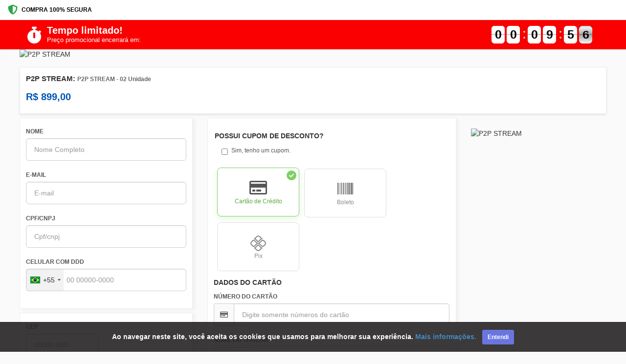

--- FILE ---
content_type: text/html; charset=UTF-8
request_url: https://ev.braip.com/checkout/plaxx200/chej5879?pl=plaxx200&ck=chej5879&af=afi3vj2me8&currency=BRL
body_size: 16565
content:
<!DOCTYPE html>
<html lang="pt-br">
<head>
    <meta charset="UTF-8">
    <meta name="viewport" content="width=device-width, initial-scale=1.0">
    <meta http-equiv="X-UA-Compatible" content="ie=edge">
    <meta name="csrf-token" content="D9etEA7BoPBUPak3PLIoWn83sTj0gsq2s3PFQQUs">
    <meta name="mp-public-token" content="APP_USR-b7b29f70-f04c-4f33-ae0d-e65b50ca0547">
    <meta name="robots" content="none" />
    <title>P2P STREAM</title>

    <!-- favicon -->
    <link rel="shortcut icon" type="image/png" href="/img/checkout/favicon.png">
    <link rel="icon" type="image/png" href="/img/checkout/favicon.png">

    <!-- Style Bootstrap e FontAwesome -->
    <link rel="stylesheet" rel="preload" as="style" type="text/css" href="/css/bootstrap.min.css?v=1768421470">
    <link rel="stylesheet" rel="preload" as="style" type="text/css" href="https://use.fontawesome.com/releases/v5.8.1/css/all.css">

    
    <!-- JQUERY -->
    <script type="text/javascript" src="/vendor/jquery/dist/jquery.min.js"></script>

    <!-- BOOTSTRAP -->
    <script type="text/javascript" src="/vendor/bootstrap/dist/js/bootstrap.min.js"></script>

    
    
    <script type='text/javascript'>
        function shieldInfoDevice() {
            getDeviceResult().then(
                function (res) {
                    console.log('Shield Successfully');

                    const sessionIdShield = document.querySelector('input[name="session_id_shield"]');
                    sessionIdShield.value = res.result.session_id;

                    const plataformaShield = document.querySelector('input[name="plataforma_shield"]');
                    plataformaShield.value = res.result.platform;

                    let device = res?.result?.device_intelligence;
                    let shouldBlockDevice = device?.is_bot || device?.is_emulated;

                    if (shouldBlockDevice) {
                        console.log('Blocked by Shield');
                        window.location.href = "https://ev.braip.com/forbidden";
                    }
                }
            ).catch((err) => {
                console.log('Shield Error')
            });
        }
    </script>

    <script
        language= "JavaScript"
        src="https://d1cr9zxt7u0sgu.cloudfront.net/shdfp.js?SITE_ID=b5530dd84f9b8d8527aea8e2b5b1588028243695&TYPE=JS&DE=1&AUTO=0"
        type="text/javascript"
        async
        charset="UTF-8"
        onload="shieldInfoDevice()"
    ></script>

    <noscript> 
        <iframe 
          src="https://b5530dd84f9b8d8527aea8e2b5b1588028243695.csftr.com/shield-fp/v1/api/web/noscript?site_id=b5530dd84f9b8d8527aea8e2b5b1588028243695" 
          width="0" 
          height="0" 
          style="display: 'none';" > 
          </iframe>
    </noscript>

    <link rel="stylesheet" type="text/css" href="/vendor/sweetalert2/dist/sweetalert2.min.css">
    <link rel="stylesheet" type="text/css" href="https://ev.braip.com/js/checkout/select2/select2.min.css">

    <!-- Style personalizado -->
    <link rel="stylesheet" type="text/css" href="/css/checkout.css?id=03548ec40546e348c17d">
    <link href="/css/intlTelInput.min.css?v=1768421470" rel="stylesheet">
    <style>
        .flip-clock-wrapper.contador-topo ul li a div div.inn {
            color: black !important;
        }
        .faixa-contator {
            background-color: #fa0000;
        }
        a.font-telefone-suporte{
            color: #786bfa;
        }
        a.font-telefone-suporte:hover{
            color: #786bfa;
        }
        .btn.m-btn--pill {
            -webkit-border-radius: 60px;
            -moz-border-radius: 60px;
            -ms-border-radius: 60px;
            -o-border-radius: 60px;
            border-radius: 60px;
        }
        a.whatsapp_suporte {
            position: fixed;
            top: auto !important;
            right: 20px !important;
            float: none;
            bottom: 100px;
            z-index: 1000001 !important;
            max-height: 60px;
            max-width: 60px;
            background: #02a84e;
        }
        a.whatsapp_suporte i {
            font-size: 35px;
        }
        .iti__flag-container ul#iti-0__country-listbox {
            z-index: 99999;
        }
        /* Mobile Top Bar */
        .mobile-top-bar {
            display: flex; /* Hidden by default, shown on mobile */
            justify-content: space-between;
            align-items: center;
            padding: 10px 16px;
            background-color: #fff;
            border-bottom: 1px solid #eee;
            font-size: 12px; 
        }
    </style>
            <!-- Global site tag (gtag.js) - Google Analytics -->
<script async src="https://www.googletagmanager.com/gtag/js?id=UA-133867720-2"></script>
<script>
    window.dataLayer = window.dataLayer || [];
    function gtag(){dataLayer.push(arguments);}
    gtag('js', new Date());
    gtag('config', 'UA-133867720-2', { 'groups': 'braip_analytics' });

    window.gtmDataLayer = window.gtmDataLayer || [];
    gtmDataLayer.push({'gtm.blocklist' : ['customPixels']});
</script>
<!-- Google Tag Manager -->
<script>
    (function(w,d,s,l,i){w[l]=w[l]||[];w[l].push({'gtm.start':
    new Date().getTime(),event:'gtm.js'});var f=d.getElementsByTagName(s)[0],
    j=d.createElement(s),dl=l!='dataLayer'?'&l='+l:'';j.async=true;j.src=
    'https://www.googletagmanager.com/gtm.js?id='+i+dl;f.parentNode.insertBefore(j,f);
})(window,document,'script','gtmDataLayer','GTM-5LFJK3P');
</script>
<!-- End Google Tag Manager -->
<!-- Producer -->
    <script src="/js/checkout/ga.js?id=0afc1d6a86831be0e60d"></script>
<script src="/js/checkout/google-tag-manager.js?id=4b4efbee7e16671f9f69"></script>        <iframe src="https://ev.braip.com/checkout/show-pixel-checkout?pixel=%7B%22hash%22%3A%22pixdgdqzw%22%2C%22url%22%3Anull%2C%22eventIds%22%3A%7B%22InitiateCheckout%22%3A%22696e0660380a7%22%2C%22PageView%22%3A%22696e0660380a8%22%7D%7D" width="0" height="0" style="display: none;"></iframe>
                                                    
            </head>
<body>
        <!-- Mobile Top Bar -->
    <div class="mobile-top-bar">
        <div class="secure-purchase">
            <i class="fas fa-shield-alt"></i>
            <span>COMPRA 100% SEGURA</span>
        </div>
    </div>
    <section class="container-fluid faixa-contator marginless paddingless">
    <div class="container margin-auto">
        <div class="row">
            <div class="col-sm-6 text-white text-center-mobile">
                <div class="col-title-contador text-center-mobile margin-auto-mobile">
                    <div class="icon-title-contador">
                        <i class="fas fa-stopwatch"></i>
                    </div>
                    <div>
                        <h3 class="text-uppercase font-black marginless" style="color:#ffffff">Tempo limitado!</h3>
                        <p class="text-uppercase marginless font-medium" style="color:#ffffff">Preço promocional encerrará em:</p>
                    </div>
                </div>
            </div>
            <div class="col-sm-6">
                <div class="coluna-contador">
                    <div class="new-clock contador-topo"></div>
                </div>
            </div>
        </div>
    </div>
</section>

    <section class="container-fluid marginless paddingless relative section-banner-topo">
    <div class="efeito-banner-topo">
        <picture>
            <source media="(min-width:650px)" srcset="https://media.braip.co/public/cdn/hL96RGtu5XpkFGBVYsF4ZYT447shlZFnMhhptcC4.jpg" alt="P2P STREAM">
                            <img src="https://media.braip.co/public/cdn/0kb5iPrGr7QzEmxUqL8L3Um4v524MEImNUopaXsT.jpg" alt="P2P STREAM">
                    </picture>
    </div>
    <div class="container marginless paddingless margin-auto">
        <div class="row">
            <div class="col-sm-12">
                <picture>
                    <source media="(min-width:650px)" srcset="https://media.braip.co/public/cdn/hL96RGtu5XpkFGBVYsF4ZYT447shlZFnMhhptcC4.jpg" alt="P2P STREAM">
                                            <img src="https://media.braip.co/public/cdn/0kb5iPrGr7QzEmxUqL8L3Um4v524MEImNUopaXsT.jpg" alt="P2P STREAM" class="lazy img-banner-topo img-responsive loaded">
                                    </picture>
            </div>
        </div>
    </div>
</section>
    <section class="container-fluid">
    <div class="painel-product container">
        <div class="product-row">
            <div class="product-info-col">
                <h1 class="product-title">
                                            P2P STREAM: <span style="font-size: 12px; color: #666;">P2P STREAM - 02 Unidade</span>
                                    </h1>
                <!-- <div class="product-author">
                    Autor: WILLIAM QUEIRA DE ABREU 02487937050
                </div> -->
                <div class="product-price-container">
                    <div class="product-price"  >
                        <span class="parcelas">
                            <span class="parcela">12</span> x de
                        </span> R$
                        <span class="installment-value"
                            data-valor="899"
                            data-parcelas="12">
                            92,98
                        </span>
                    </div>

                    <div class="product-price-fixed" hidden >
                        R$ 899,00
                    </div>
                </div>
            </div>
        </div>
    </div>
    
    </section>

<style>
.secure-purchase {
    display: flex;
    align-items: center;
    color: #000;
    font-weight: 600;
}

.secure-purchase i {
    margin-right: 8px;
    color: #28a745;
    font-size: 20px;
}

.country-selector {
    display: flex;
    align-items: center;
    color: #666;
    cursor: pointer;
}

.flag-icon {
    width: 20px;
    height: 15px;
    margin-right: 6px;
    border-radius: 2px;
}

.country-selector i {
    margin-left: 4px;
    font-size: 10px;
}

/* Product Container */
.product-container {
    width: auto;
    margin: 0px 16px;
}

.painel-product {
    display: flex;
    flex-direction: column;
    background-color: #fff;
    border: 1px solid #eee;
    border-radius: 2px;
    box-shadow: 0 2px 4px rgba(0,0,0,0.1);
    margin-top: 16px;
    padding: 15px 12px;
    position: relative;
}
    
.product-row {
    display: flex;
    justify-content: space-between;
    flex-wrap: wrap;
    margin: 0 -15px;
}

.product-info-col {
    flex: 1;
    padding: 0 15px;
}

.product-title {
    font-size: 1.5rem;
    font-weight: 700;
    color: #333;
    margin: 0 0 10px 0;
}

.product-author {
    color: #666;
    font-size: 1rem;
    margin-bottom: 15px;
}

.product-price-container {
    margin-top: 15px;
}

.product-price, .product-price-fixed {
    font-size: 2.0rem;
    font-weight: 700;
    color: #0056b3;
    margin-bottom: 5px;
}

.product-price-installment {
    color: #666;
    font-size: 1rem;
}

.product-alert-container {
    margin-top: 20px;
}

.product-alert {
    background-color: #fff3cd;
    border-left: 4px solid #ffc107;
    padding: 15px;
    display: flex;
    align-items: flex-start;
    gap: 10px;
}

.product-alert i {
    color: #856404;
    margin-top: 3px;
}

.product-alert h5 {
    margin: 0 0 5px 0;
    color: #856404;
    font-size: 1rem;
}

.product-alert p {
    margin: 0;
    color: #856404;
    font-size: 0.9rem;
}

/* Show mobile top bar only on mobile */
@media (max-width: 768px) {
    .mobile-top-bar {
        display: flex;
    }
    
    .product-container {
        margin: 0;
    }
    
    .painel-product {
        border-radius: 0;
        border-left: none;
        border-right: none;
        margin-top: 0;
        box-shadow: none;
    }
}

/* Estilo para valores com juros */
.installment-value.has-interest {
    font-weight: bold;
    color: #e74c3c;
    cursor: help;
    border-bottom: 1px dotted #e74c3c;
}
</style>                    <!-- Google Tag Manager (noscript) -->
<noscript><iframe src="https://www.googletagmanager.com/ns.html?id=GTM-5LFJK3P"height="0" width="0" style="display:none;visibility:hidden"></iframe></noscript>
<!-- End Google Tag Manager (noscript) -->
    <!-- Producer - Google - body -->
                            <section class="container-fluid">
            <div class="container paddingless">
                <div class="row">
                    <div class="col-sm-12 col-md-9">
                        <!-- BANNER SUB TOPO -->
                                                
                        <form action="" id="form-checkout-venda" method="POST">
    <div id="last-card" style="display:none;"></div>
    <input type="hidden" value="" name="token_cartao">
    <input type="hidden" value="" name="hash" id="hash">
    <input type="hidden" value="https://ev.braip.com/checkout/plaxx200/chej5879?af=afi3vj2me8&amp;ck=chej5879&amp;currency=BRL&amp;pl=plaxx200" name="link_checkout">
    <input type="hidden" value="" name="token_cartao2">
    <input type="hidden" value="plaxx200" name="plano_hash">
    <input type="hidden" value="prozqwko" name="produto_hash">
    <input type="hidden" value="chej5879" name="checkout_hash">
    <input type="hidden" value="" name="venda">
    <input type="hidden" name="meta" value="{&quot;pl&quot;:&quot;plaxx200&quot;,&quot;ck&quot;:&quot;chej5879&quot;,&quot;af&quot;:&quot;afi3vj2me8&quot;,&quot;currency&quot;:&quot;BRL&quot;}">
    <input type="hidden" value="2" name="tipo_pagamento">
    <input type="hidden" value="" name="popup_ativo">
    <input type="hidden" value="" name="cupom_ativo">
    <input type="hidden" value="" name="cupom_hash">
    <input type="hidden" value="" name="fingerprint" id="fingerprint">
    <input type="hidden" value="" name="fingerprintpro" id="fingerprintpro">
    <input type="hidden" value="a913188a-ee16-4308-9147-147397228e45" name="device_fingerprint_id">
    <input type="hidden" value="0" name="ads_block" id="ads_block">
    <input type="hidden" value="" name="hash_assinatura">
    <input type="hidden" name="dois_cartoes" value="0">
    <input type="hidden" name="mp_device_id" id="deviceId">
    <input type="hidden" name="currency" value="BRL">
    <input type="hidden" name="order_amount_credit_card" value="0">
    <input type="hidden" name="pagseguro_3ds_response" value="">
    <input type="hidden" name="plataforma_shield" value="">
    <input type="hidden" name="session_id_shield" value="">
    <input type="hidden" name="checkout_venda_after_pay_pagamento" value="">
    <input type="hidden" id="session_id_clearsale" name="session_id_clearsale" value=""/>
            <input type="hidden" value="" name="cep_invalido">
    <div class="row">
        <div  class="col-sm-5" >
            <div class="painel v2 step active">
                <!-- <div class="label-painel">
                    <span class="font-black">1</span>
                    <h6 class="font-bold marginless paddingless">DADOS PESSOAIS</h6>
                </div> -->
                <div class="row">
                    <div class="col-sm-12">
                        <div class="form-group">
                            <label for="nome">NOME</label>
                            <input type="text" required autocomplete="name" class="form-control" id="nome" placeholder="Nome Completo" name="nome" value="" maxlength="40" oninput="removeCaracteresEspeciais(event)" >
                        </div>
                    </div>
                                        <div class="col-sm-12">
                        <div class="form-group">
                            <label for="email">E-MAIL</label>
                            <input type="email" required class="form-control" autocomplete="email" id="email" name="email" value="" placeholder="E-mail" >
                            <div class="checkbox">
                                                            </div>
                            <span class="text-info" id="telefone_obrigatorio" hidden>Atenção! Informe um telefone ou celular para que seja possível entrar em contato, caso necessário.</span>
                        </div>
                    </div>
                                        <div class="col-sm-12 col-md-12"  hidden >
                        <div class="form-group">
                            <label for="pais">NACIONALIDADE</label>
                            <select class="form-control valid select2" name="pais" id="pais" >
                                <option value="AF">Afghanistan</option>
<option value="AX">Aland Islands</option>
<option value="AL">Albania</option>
<option value="DZ">Algeria</option>
<option value="AS">American Samoa </option>
<option value="AD">Andorra</option>
<option value="AO">Angola </option>
<option value="AI">Anguilla </option>
<option value="AQ">Antarctica </option>
<option value="AG">Antigua and Barbuda</option>
<option value="AR">Argentina</option>
<option value="AM">Armenia</option>
<option value="AW">Aruba</option>
<option value="AU">Australia</option>
<option value="AT">Austria</option>
<option value="AZ">Azerbaijan </option>
<option value="BS">Bahamas</option>
<option value="BH">Bahrain</option>
<option value="BD">Bangladesh </option>
<option value="BB">Barbados </option>
<option value="BY">Belarus</option>
<option value="BE">Belgium</option>
<option value="BZ">Belize </option>
<option value="BJ">Benin</option>
<option value="BM">Bermuda</option>
<option value="BT">Bhutan </option>
<option value="BO">Bolivia</option>
<option value="BA">Bosnia and Herzegovina </option>
<option value="BW">Botswana </option>
<option value="BV">Bouvet Island</option>
<option value="BR" selected>Brasil</option>
<option value="IO">British Indian Ocean Territory </option>
<option value="BN">Brunei Darussalam</option>
<option value="BG">Bulgaria </option>
<option value="BF">Burkina Faso </option>
<option value="BI">Burundi</option>
<option value="CI">Côte d'Ivoire </option>
<option value="KH">Cambodia </option>
<option value="CM">Cameroon </option>
<option value="CA">Canada </option>
<option value="CV">Cape Verde </option>
<option value="KY">Cayman Islands </option>
<option value="CF">Central African Republic </option>
<option value="TD">Chad </option>
<option value="CL">Chile</option>
<option value="CN">China</option>
<option value="CX">Christmas Island </option>
<option value="CC">Cocos (Keeling) Islands</option>
<option value="CO">Colombia </option>
<option value="KM">Comoros</option>
<option value="CG">Congo</option>
<option value="CD">Congo, The Democratic Republic of the</option>
<option value="CK">Cook Islands </option>
<option value="CR">Costa Rica </option>
<option value="HR">Croatia</option>
<option value="CU">Cuba </option>
<option value="CY">Cyprus </option>
<option value="CZ">Czech Republic </option>
<option value="DK">Denmark</option>
<option value="DJ">Djibouti </option>
<option value="DM">Dominica </option>
<option value="DO">Dominican Republic </option>
<option value="EC">Ecuador</option>
<option value="EG">Egypt</option>
<option value="SV">El Salvador</option>
<option value="GQ">Equatorial Guinea</option>
<option value="ER">Eritrea</option>
<option value="EE">Estonia</option>
<option value="ET">Ethiopia </option>
<option value="FK">Falkland Islands (Malvinas)</option>
<option value="FO">Faroe Islands</option>
<option value="FJ">Fiji </option>
<option value="FI">Finland</option>
<option value="FR">France </option>
<option value="GF">French Guiana</option>
<option value="PF">French Polynesia </option>
<option value="TF">French Southern Territories</option>
<option value="GA">Gabon</option>
<option value="GM">Gambia </option>
<option value="GE">Georgia</option>
<option value="DE">Germany</option>
<option value="GH">Ghana</option>
<option value="GI">Gibraltar</option>
<option value="GR">Greece </option>
<option value="GL">Greenland</option>
<option value="GD">Grenada</option>
<option value="GP">Guadeloupe </option>
<option value="GU">Guam </option>
<option value="GT">Guatemala</option>
<option value="GG">Guernsey </option>
<option value="GN">Guinea </option>
<option value="GW">Guinea-Bissau</option>
<option value="GY">Guyana </option>
<option value="HT">Haiti</option>
<option value="HM">Heard Island and McDonald Islands</option>
<option value="VA">Holy See (Vatican City State)</option>
<option value="HN">Honduras </option>
<option value="HK">Hong Kong</option>
<option value="HU">Hungary</option>
<option value="IS">Iceland</option>
<option value="IN">India</option>
<option value="ID">Indonesia</option>
<option value="IR">Iran, Islamic Republic of</option>
<option value="IQ">Iraq </option>
<option value="IE">Ireland</option>
<option value="IM">Isle of Man</option>
<option value="IL">Israel </option>
<option value="IT">Italy</option>
<option value="JM">Jamaica</option>
<option value="JP">Japan</option>
<option value="JE">Jersey </option>
<option value="JO">Jordan </option>
<option value="KZ">Kazakhstan </option>
<option value="KE">Kenya</option>
<option value="KI">Kiribati </option>
<option value="KP">Korea, Democratic People&#39;s Republic of</option>
<option value="KR">Korea, Republic of </option>
<option value="KW">Kuwait </option>
<option value="KG">Kyrgyzstan </option>
<option value="LA">Lao People&#39;s Democratic Republic </option>
<option value="LV">Latvia </option>
<option value="LB">Lebanon</option>
<option value="LS">Lesotho</option>
<option value="LR">Liberia</option>
<option value="LY">Libyan Arab Jamahiriya </option>
<option value="LI">Liechtenstein</option>
<option value="LT">Lithuania</option>
<option value="LU">Luxembourg </option>
<option value="MO">Macao</option>
<option value="MK">Macedonia</option>
<option value="MG">Madagascar </option>
<option value="MW">Malawi </option>
<option value="MY">Malaysia </option>
<option value="MV">Maldives </option>
<option value="ML">Mali </option>
<option value="MT">Malta</option>
<option value="MH">Marshall Islands </option>
<option value="MQ">Martinique </option>
<option value="MR">Mauritania </option>
<option value="MU">Mauritius</option>
<option value="YT">Mayotte</option>
<option value="MX">Mexico </option>
<option value="FM">Micronesia, Federated States of</option>
<option value="MD">Moldova, Republic of </option>
<option value="MC">Monaco </option>
<option value="MN">Mongolia </option>
<option value="ME">Montenegro </option>
<option value="MS">Montserrat </option>
<option value="MA">Morocco</option>
<option value="MZ">Mozambique </option>
<option value="MM">Myanmar</option>
<option value="NA">Namibia</option>
<option value="NR">Nauru</option>
<option value="NP">Nepal</option>
<option value="NL">Netherlands</option>
<option value="AN">Netherlands Antilles </option>
<option value="NC">New Caledonia</option>
<option value="NZ">New Zealand</option>
<option value="NI">Nicaragua</option>
<option value="NE">Niger</option>
<option value="NG">Nigeria</option>
<option value="NU">Niue </option>
<option value="NF">Norfolk Island </option>
<option value="MP">Northern Mariana Islands </option>
<option value="NO">Norway </option>
<option value="OM">Oman </option>
<option value="PK">Pakistan </option>
<option value="PW">Palau</option>
<option value="PS">Palestinian Territory, Occupied</option>
<option value="PA">Panama </option>
<option value="PG">Papua New Guinea </option>
<option value="PY">Paraguay </option>
<option value="PE">Peru </option>
<option value="PH">Philippines</option>
<option value="PN">Pitcairn </option>
<option value="PL">Poland </option>
<option value="PT">Portugal </option>
<option value="PR">Puerto Rico</option>
<option value="QA">Qatar</option>
<option value="RE">Reunião</option>
<option value="RO">Romania</option>
<option value="RU">Russian Federation </option>
<option value="RW">Rwanda</option>
<option value="SH">Saint Helena </option>
<option value="KN">Saint Kitts and Nevis</option>
<option value="LC">Saint Lucia</option>
<option value="MF">Saint Martin </option>
<option value="PM">Saint Pierre and Miquelon</option>
<option value="VC">Saint Vincent and the Grenadines </option>
<option value="WS">Samoa</option>
<option value="SM">San Marino </option>
<option value="ST">Sao Tome and Principe</option>
<option value="SA">Saudi Arabia </option>
<option value="SN">Senegal</option>
<option value="RS">Serbia </option>
<option value="SC">Seychelles </option>
<option value="SL">Sierra Leone </option>
<option value="SG">Singapore</option>
<option value="SK">Slovakia </option>
<option value="SI">Slovenia </option>
<option value="SB">Solomon Islands</option>
<option value="SO">Somalia</option>
<option value="ZA">South Africa </option>
<option value="GS">South Georgia and the South Sandwich Islands</option>
<option value="ES">Spain</option>
<option value="LK">Sri Lanka</option>
<option value="SD">Sudan</option>
<option value="SR">Suriname </option>
<option value="SJ">Svalbard and Jan Mayen </option>
<option value="SZ">Swaziland</option>
<option value="SE">Sweden </option>
<option value="CH">Switzerland</option>
<option value="SY">Syrian Arab Republic </option>
<option value="TW">Taiwan </option>
<option value="TJ">Tajikistan </option>
<option value="TZ">Tanzania, United Republic of </option>
<option value="TH">Thailand </option>
<option value="TL">Timor-Leste</option>
<option value="TG">Togo </option>
<option value="TK">Tokelau</option>
<option value="TO">Tonga</option>
<option value="TT">Trinidad and Tobago</option>
<option value="TN">Tunisia</option>
<option value="TR">Turkey </option>
<option value="TM">Turkmenistan </option>
<option value="TC">Turks and Caicos Islands </option>
<option value="TV">Tuvalu </option>
<option value="UG">Uganda </option>
<option value="UA">Ukraine</option>
<option value="AE">United Arab Emirates </option>
<option value="GB">United Kingdom </option>
<option value="US">United States</option>
<option value="UM">United States Minor Outlying Islands </option>
<option value="UY">Uruguay</option>
<option value="UZ">Uzbekistan </option>
<option value="VU">Vanuatu</option>
<option value="VE">Venezuela, Bolivarian Republic of</option>
<option value="VN">Vietnam </option>
<option value="VG">Virgin Islands, British</option>
<option value="VI">Virgin Islands, U.S. </option>
<option value="WF">Wallis and Futuna</option>
<option value="EH">Western Sahara </option>
<option value="YE">Yemen</option>
<option value="ZM">Zambia </option>
<option value="ZW">Zimbabwe </option>                            </select>
                            <input type="hidden" name="nacionalidade" value="">
                        </div>
                    </div>
                    <div class="col-sm-12 col-md-12">
                        <div class="form-group" id="cpf-cnpj">
                            <label for="documento">CPF/CNPJ</label>
                            <input id="documento" type="text" required name="documento" class="form-control cpf-cnpj" value="" placeholder="Cpf/cnpj" >
                        </div>
                    </div>
                    <div class="col-sm-12 col-md-12">
                        <div class="form-group">
                            <label for="celular">CELULAR COM DDD</label><br>
                            <input type="text" required class="form-control phone" autocomplete="tel" name="celular" id="celular" value="" >
                        </div>
                    </div>
                </div>
                <div class="row">
                    <div class="col-sm-12">
                        <button class="btn btn-step" value="Next">
                            CONTINUAR <i class="fa fa-arrow-right" aria-hidden="true"></i>
                        </button>
                    </div>
                </div>
            </div>
                            <div class="painel v2 step address-step">
                    <!-- <div class="label-painel">
                        <span class="font-black">2</span>
                        <h6 class="font-bold marginless paddingless">DADOS DE ENTREGA</h6>
                    </div> -->
                    <div class="row">
                        <div class="col-sm-12">
                            <p class="step-description">
                                Para continuar sua compra, primeiro preencha seus dados pessoais.
                            </p>
                        </div>
                    </div>
                    <div class="step-content">
                        <div class="row" id="div-endereco">
                            <div class="loadding-endereco hidden">
                                <loading-braip></loading-braip>
                            </div>
                            <div class="col-sm-6">
                                <div class="form-group">
                                    <label for="cep">CEP</label>
                                    <input type="text" required autocomplete="shipping postal-code" class="form-control cep" id="cep" name="cep" placeholder="00000-000" maxlength="9" value="" >
                                    <label id="cep-invalido" class="error hidden">CEP Inválido.</label>
                                </div>
                            </div>
                            <div class="col-sm-6">
                                <span class="aviso-endereco-brasileiro esconder" id="aviso_endereco_brasil">Somente endereço brasileiro!</span>
                            </div>
                            <div class="col-sm-12">
                                <div class="form-group">
                                    <label for="endereco">ENDEREÇO</label>
                                    <input type="text" required id="endereco" class="form-control item-endereco" autocomplete="shipping address-line1" name="endereco" placeholder="ENDEREÇO" value="" maxlength="255" oninput="removeCaracteresEspeciais(event)" >
                                </div>
                            </div>
                            <div class="col-sm-12 col-md-6">
                                <div class="form-group">
                                    <label for="num_endereco">Nº</label>
                                    <input type="text" required class="form-control item-endereco" autocomplete="shipping address-line2" id="num_endereco" name="num_endereco" value="" maxlength="11" placeholder="" >
                                </div>
                            </div>
                            <div class="col-sm-12 col-md-6">
                                <div class="form-group">
                                    <label for="complemento">COMPLEMENTO</label>
                                    <input type="text" class="form-control item-endereco" id="complemento" name="complemento" autocomplete="shipping address-level4" placeholder="" value="" oninput="removeCaracteresEspeciais(event); setMaxLength()" maxlength="40" >
                                </div>
                            </div>
                            <div class="col-sm-12">
                                <div class="form-group">
                                    <label for="bairo">BAIRRO</label>
                                    <input type="text" required autocomplete="shipping address-level3" class="form-control item-endereco"  id="bairo" name="bairro" placeholder="" maxlength="255" value="" oninput="removeCaracteresEspeciais(event)" >
                                </div>
                            </div>
                            <div class="col-sm-12 col-md-6">
                                <div class="form-group">
                                    <label for="cidade">CIDADE</label>
                                    <input type="text" required autocomplete="shipping address-level2" class="form-control item-endereco" id="cidade" name="cidade" placeholder="" maxlength="255" value="" oninput="removeCaracteresEspeciais(event)" >
                                </div>
                            </div>
                            <div class="col-sm-12 col-md-6">
                                <div class="form-group">
                                    <label for="estado">ESTADO</label>
                                                                            <select class="form-control item-endereco" name="estado" required>
                                            <option value="" selected="selected">--</option>
                                            <option value="AC" >Acre</option>
<option value="AL" >Alagoas</option>
<option value="AP" >Amapá</option>
<option value="AM" >Amazonas</option>
<option value="BA" >Bahia</option>
<option value="CE" >Ceará</option>
<option value="DF" >Distrito Federal</option>
<option value="ES" >Espírito Santo</option>
<option value="GO" >Goiás</option>
<option value="MA" >Maranhão</option>
<option value="MT" >Mato Grosso</option>
<option value="MS" >Mato Grosso do Sul</option>
<option value="MG" >Minas Gerais</option>
<option value="PA" >Pará</option>
<option value="PB" >Paraíba</option>
<option value="PR" >Paraná</option>
<option value="PE" >Pernambuco</option>
<option value="PI" >Piauí</option>
<option value="RJ" >Rio de Janeiro</option>
<option value="RN" >Rio Grande do Norte</option>
<option value="RS" >Rio Grande do Sul</option>
<option value="RO" >Rondônia</option>
<option value="RR" >Roraima</option>
<option value="SC" >Santa Catarina</option>
<option value="SP" >São Paulo</option>
<option value="SE" >Sergipe</option>
<option value="TO" >Tocantins</option>                                        </select>
                                                                    </div>
                            </div>
                        </div>
                                                    <div class="row hidden" id="div-frete">
                                <div class="loadding-valores-frete hidden">
                                    <loading-braip></loading-braip>
                                </div>
                                <div class="col-sm-12">
                                    <h5 class="font-bold">
                                        FORMA DE ENVIO
                                    </h5>
                                    <div class="row" style="margin: 0;" id="formas-envio">
                                        <table class="table no-m table-bordered" id="fretes" style="margin: 0">
                                            <thead>
                                                <tr>
                                                    <th class="text-center"> - </th>
                                                    <th>Tipo</th>
                                                    <th>Valor</th>
                                                    <th>Prazo de entrega</th>
                                                </tr>
                                            </thead>
                                            <tbody>
                                                <tr style="color: #3dbd37" id="envio-pac" class="hidden">
                                                    <th class="text-center"><input type="radio" id="envio_pac" value="PAC" name="servico" data-valor=""></th>
                                                    <th id="pac"></th>
                                                    <th id="pac-valor"></th>
                                                    <th id="pac-prazo"></th>
                                                </tr>
                                                <tr style="color: #6f6f6f; font-weight: 400px; font-size:11px;" id="descricao-pac" class="hidden">
                                                    <th id="descricao_envio" colspan="4"></th>
                                                </tr>
                                                <tr style="color: #3dbd37" id="envio-sedex" class="hidden">
                                                    <th class="text-center"><input type="radio" value="SEDEX" name="servico" data-valor=""></th>
                                                    <th id="sedex"></th>
                                                    <th id="sedex-valor"></th>
                                                    <th id="sedex-prazo"></th>
                                                </tr>
                                            </tbody>
                                        </table>
                                        <span id="frete-error" for="servico" class="text-danger esconder">Selecione o tipo de envio</span>
                                    </div>
                                </div>
                            </div>
                                            </div>
                    <div class="row">
                        <div class="col-sm-12">
                            <button class="btn btn-step" value="Next">
                                CONTINUAR <i class="fa fa-arrow-right" aria-hidden="true"></i>
                            </button>
                        </div>
                    </div>
                </div>
                    </div>
        <div  class="col-sm-7 step" >
            <div class="painel v2">
                <!-- <div class="label-painel">
                    <span class="font-black">3</span>
                    <h6 class="font-bold marginless paddingless"> DADOS DE PAGAMENTO </h6>
                </div> -->
                <div class="row">
                    <div class="col-sm-12">
                        <p class="step-description">
                            Preencha os dados pessoais e dados de entrega antes de selecionar a forma de pagamento.
                        </p>
                    </div>
                </div>
                <div class="step-content">
                                            <!-- CUPOM DE DESCONTO -->
                        <div class="row row-forma-pagamento">
                            <div class="col-md-12">
                                <h5 class="font-bold">
                                    POSSUI CUPOM DE DESCONTO?
                                </h5>
                            </div>
                            <div class="col-sm-12">
                                <div class="form-group">
                                    <div class="input-group hidden" id="cupom">
                                        <input type="text" class="form-control" name="cupom_desconto" value="" placeholder="Digite o código do seu cupom">
                                        <span class="input-group-btn">
                                            <button id="aplica_cupom" class="btn btn-default" type="button">Aplicar</button>
                                        </span>
                                    </div>
                                    <div class="checkbox" id="ativa_cupom">
                                        <label>
                                            <input type="checkbox" id="possui-cupom" value="cupom"  value="" placeholder="INSIRA O CUPOM DE DESCONTO"> Sim, tenho um cupom.
                                        </label>
                                    </div>
                                </div>
                                <span class="esconder text-danger" id="cupom-error"></span>
                            </div>
                        </div>
                    
                    <!-- MENU MEIO DE PAGAMENTO -->
                                            <div class="row row-forma-pagamento">
                            <div class="col-md-12">
                                <!-- <h5 class="font-bold marginless paddingless">
                                    PAGAR COM:
                                </h5>
                                <p class="marginless margin-text-select-pagamento">Escolha qual método de pagamento você prefere usar.</p> -->
                                                                                                                                                <button class="btn btn-default btn-pagamento  active  " 
                                            type="button" id="pagarcom-cartao" data-pagamento="cartao" data-tipo-pagamento="2">
                                            <i class="far fa-credit-card"></i>
                                            <span>Cartão de Crédito</span>
                                        </button>
                                                                                                                                                                                    <button class="btn btn-default btn-pagamento  " 
                                            type="button" id="pagarcom-boleto" data-pagamento="boleto" data-tipo-pagamento="1">
                                            <i class="fas fa-barcode"></i>
                                            <span>Boleto</span>
                                        </button>
                                                                                                                                                                                    <button class="btn btn-default btn-pagamento  " 
                                            type="button" id="pagarcom-pix" data-pagamento="pix" data-tipo-pagamento="5">
                                            <i class="pix-icon"></i>
                                            <span>Pix</span>
                                        </button>
                                                                                                </div>
                        </div>
                                        <span class="aviso-descontos esconder" id="total_descontos"></span>

                                                                                            <div class="pagamento hidden" id="pagamento-cartao" data-cartao=credito>
                                                                    <h5 class="font-bold">
    DADOS DO CARTÃO
</h5>
<div style="display: none;" class="card-cred" id="credito"></div>

<!-- <fieldset class="form-group control-fieldset">
    <legend style="font-size: 11.5px;"><b>Bandeiras aceitas</b></legend>
    <div class="img_bandeiras">
        <img src="https://media.braip.com/public/card-flag/visa.png" alt="Visa" title="Visa">
        <img src="https://media.braip.com/public/card-flag/master-card.png" alt="Master Card" title="Master Card">
        <img src="https://media.braip.com/public/card-flag/hiper-card.png" alt="Hipercard" title="Hipercard">
        <img src="https://media.braip.com/public/card-flag/american-express.png" alt="American Express" title="American Express">
        <img src="https://media.braip.com/public/card-flag/diners.png" alt="Diners Club" title="Diners Club">
        <img src="https://media.braip.com/public/card-flag/elo.png" alt="Elo" title="Elo">
    </div>
</fieldset> -->
<div class="form-group">
    <label for="cardNumber">NÚMERO DO CARTÃO</label>
    <div class="input-group">
        <span class="input-group-addon"><i class="far fa-credit-card"></i></span>
        <input type="tel" autocomplete="cc-number" class="form-control" placeholder="Digite somente números do cartão" name="credito_numero_cartao" data-cartao="credito" data-name='numero_cartao' data-iugu="number" data-encrypted-name="number" value="" data-checkout="cardNumber" onselectstart="return false" onCopy="return false" onCut="return false" onDrag="return false" onDrop="return false">
    </div>
    <span class="esconder text-danger" id="credito_numero_cartao-error">Informe um número válido</span>
    <span class="esconder text-danger number-cards-duplicate">Os números de cartōes não podem ser iguais</span>
</div>
<div class="form-group">
    <label for="cc-name">NOME DO TITULAR</label>
    <div class="input-group">
        <span class="input-group-addon"><i class="far fa-user"></i></span>
        <input type="text" autocomplete="cc-name" data-cartao="credito" name="credito_full_name" class="form-control" data-checkout="cardholderName" data-iugu="full_name" placeholder="Digite o nome completo impresso no cartão" data-name='full_name' data-encrypted-name="holderName" class="form-control cartao" maxlength="255" value="" placeholder="Digite o nome como no cartão" data-checkout="cardholderName">
    </div>
    <span class="esconder text-danger" id="credito_full_name-error" >Informe um nome válido</span>
</div>
<div class="row">
    <div class="col-sm-6">
        <div class="form-group">
            <label class="mes" for="mes">VALIDADE</label>
            <div class="expiry-date-group form-group" >
                <div class="input-container is-flex" >
                    <input type="text" maxlength="2" name="credito_mes" class="form-control" autocomplete="cc-exp-month" data-cartao="credito"  data-encrypted-name="expiryMonth" placeholder="Mês" data-name='mes' style="margin-right: 10px;" data-checkout="cardExpirationMonth" onselectstart="return false" onpaste="return false" onCopy="return false" onCut="return false" onDrag="return false" onDrop="return false" autocomplete=off/>
                    <input type="text" maxlength="2" name="credito_ano" autocomplete="cc-exp-year" class="form-control cartao" data-cartao="credito"  placeholder="Ano" data-name='ano_exibido' onselectstart="return false" onpaste="return false" onCopy="return false" onCut="return false" onDrag="return false" onDrop="return false" autocomplete=off/>
                    <input type="hidden" data-cartao="credito"  data-name='ano' autocomplete="cc-exp" class="form-control cartao" placeholder="Ano" data-encrypted-name="expiryYear" data-checkout="cardExpirationYear"  onselectstart="return false" onpaste="return false" onCopy="return false" onCut="return false" onDrag="return false" onDrop="return false" autocomplete=off value="20">
                </div>
            <span class="esconder text-danger" id="credito_data-validade-error">Informe uma data de validade válida. (mês e ano completo)</span>
            </div>
        </div>
    </div>
    <div class="col-sm-6">
        <div class="form-group">
            <label for="cvc">CVC</label>
            <div class="input-group">
                <span class="input-group-addon"><i class="fas fa-lock"></i></span>
                <input class="form-control" name="credito_cvc" placeholder="Digite o CVC do cartão" autocomplete="cc-csc" type="number" data-cartao="credito" data-name='codigo_seguranca' data-iugu="verification_value" data-encrypted-name="cvc" value="" data-checkout="securityCode" onselectstart="return false" onpaste="return false" onCopy="return false" onCut="return false" onDrag="return false" onDrop="return false" autocomplete=off>
                <input type="hidden" value="2026-01-19T07:24:32-03:00" data-encrypted-name="generationtime"/>
            </div>
            <span class="esconder text-danger" id="credito_codigo_seguranca-error">Informe um código de segurança válido</span>
        </div>
    </div>
</div>
<div class="form-group" id="parcelamento_cartao">
            <label for="parcelamento">PARCELAMENTO DO CARTÃO</label>
        <select class="form-control" data-cartao="credito" data-name='parcelamento'>
        </select>
        </div>
                                                            </div>
                                                    <div class="pagamento hidden" id="pagamento-boleto" >
                                                                    <h5 class="font-bold marginless paddingless">
    DADOS DO BOLETO
</h5>
<p>Fique atento aos detalhes!</p>
<br>
<h5 class="font-bold marginless paddingless">
    Atenção:
</h5>
<br>
<p>
    1 - Boleto (somente à vista) <br><br>
    2 - Pagamentos com Boleto Bancário levam <strong>até 3 dias úteis</strong> para serem compensados e então terem os produtos liberados <br><br>
    3 - Depois do pagamento, fique atento ao seu e-mail para receber os dados de acesso ao produto (verifique também a caixa de SPAM)
</p>
<button class="btn btn-default btn-block disabled font-bold" id="valor_boleto"></button>                                                            </div>
                                                    <div class="pagamento hidden" id="pagamento-pix" >
                                                                    <h5 class="font-bold marginless paddingless">
    DADOS DO PIX
</h5>
<br>
<p>
    1 - Pagamento em segundos, sem complicação<br><br>
    2 - Basta escanear, com o aplicativo do seu banco, o QRCode que iremos gerar para sua compra<br><br>
    3 - O PIX foi desenvolvido pelo Banco Central para facilitar suas compras e é 100% seguro
</p>
<button class="btn btn-default btn-block disabled font-bold" id="valor_pix"></button>
                                                            </div>
                                            
                    
                    <div id="recaptcha" class="row recaptcha-row" style="display: none; margin-top: 10px">
                                            </div>
                    <!-- BTN FINALIZAR COMPRA -->
                    <div class="row">
                        <div class="col-sm-12">
                            <hr>
                                                                                    <button class="btn btn-comprar" id="submit" type="submit" value="Pay">
                                 COMPRAR AGORA                             </button>
                            <input type="hidden" name="mp_token">
                            <input type="hidden" name="pagarme_token">
                            <input type="hidden" name="pagarme_retentativa_token">
                            <input type="hidden" name="paymentMethodId">
                            <input type="hidden" name="payment_type">

                            <input type="hidden" name="pagarme_retentativa_token_2">

                            <input type="hidden" value="0" id="tentativas" name="tentativas">
                            <!-- <p class="text-compra-segura">Ambiente criptografado e 100% seguro.</p> -->
                            <div class="wrapper-selos">
                                <img data-src="/img/checkout/compra-segura.png" alt="" class="lazy img-responsive compra-segura">
                                <!-- <a href="//www.securitymetrics.com/site_certificate?id=1816707&tk=d7ca598278fb4aa2ef33eff47a465cc9" target="_blank" rel="noopener noreferrer"> 
                                    <img src="/img/checkout/pci.png" alt="SecurityMetrics Credit Card Safe"  class="lazy img-responsive pci"/> 
                                </a> -->
                            </div>
                        </div>
                    </div>
                </div>
            </div>
        </div>

                                    </div>
</form>
<script async src="https://wallet.braip.com/js/v1/"></script>
<!-- begin:: Constantes -->
<script>
    const walletKey = "YfU45TIOkWF0Ue3GCWoAt96XykG7pkPLs7YSj4Kj";
    const zeroAuthUrl = "https://ev.braip.com/pagamentos/zero-auth/";
    const pagSeguro3dsEnv = "PROD";
    const pagSeguro3dsEnabled = false;
    const pagSeguro3dsPassiveMode = false;
    const checkoutVendaAfterPayPagamento = 0;
</script>
<!-- end:: Constantes -->
<script type="text/javascript" src="/js/checkout/pagseguro-3ds.js?id=756122aa9257fa87dce2"></script>
                    </div>
                                            <div class="col-sm-12 col-md-3">
                            <picture>
                                <source media="(min-width:650px)" srcset="https://media.braip.co/public/cdn/hVwsz8h7ALyqI1tmDO9ZdhLJlbu74ePFoDCTFzhA.jpg"  alt="P2P STREAM">
                                                                    <img src="https://media.braip.co/public/cdn/bvNMs194ZgaZ33JDe105IGTvxmgm56Tel4eBijKZ.jpg"  alt="P2P STREAM" class="img-responsive img-banner-lateral">
                                                            </picture>
                        </div>
                                    </div>
            </div>
        </section>
        <!-- <section class="container-fluid">
            <div class="container">
                <div class="row painel">
                    <div class="col-sm-6 col-md-6 marginless paddingless">
                        <div class="icon-detalhes">
                            <div class="icon-detalhes-icon">
                                <i class="fas fa-address-card"></i>
                            </div>
                            <div class="icon-detalhes-text">
                                <h5 class="marginless paddingless font-bold">E-MAIL DE SUPORTE:</h5>
                                <p class="marginless">williamqabreu@gmail.com</p>
                                                            </div>
                        </div>
                    </div>
                    <div class="col-sm-12 col-md-6 marginless paddingless is-flex">
                        <div class="by-braip">
                            <span>PAGAMENTO PROCESSADO POR:</span><br>
                            <img data-src="/img/checkout/logo.png" alt="" class="lazy">
                        </div>
                        <div class="faixa-segurança">
                            <svg width="16" height="20" viewBox="0 0 22 26" xmlns="http://www.w3.org/2000/svg">
                                <path d="M21.284 5.3s3.65 16.194-10.176 20.243C-2.718 21.494.93 5.3.93 5.3L11.108.644 21.284 5.3zM10.605 18.67l6.42-6.378-1.764-1.751-4.656 4.626-3.124-3.104-1.763 1.751 4.887 4.856z" fill="#fff"></path>
                            </svg>
                            <span class="">Compra 100% Segura</span>
                        </div>
                    </div>
                </div>
            </div>
        </section> -->
                <footer>
            <div class="container">
                                    <div class="row">
                        <div class="col-sm-12">
                            REF.: afi3vj2me8
                        </div>
                    </div>
                                <div class="row">
                    <div class="col-sm-12">
                        Esta compra será processada pela Braip © 2026 - Todos os direitos reservados.
                        <br><br>
                        * Taxa de 3.49% a.m.
                        <br>
                        ** Os descontos ofertados não são cumulativos. Prevalecerá o maior de desconto ofertado.
                        <br>
                        Ao clicar em comprar agora, você concorda com os nossos, <a href="https://braip.com/termos-de-compra/" target="_blank">Termos de compra</a> e <a href="https://braip.com/politica-de-privacidade/" target="_blank">Política de privacidade</a>.
                    </div>
                </div>
            </div>
        </footer>
    
    <!--begin:: Div Aviso Cookie -->
    <div class="div-aviso-cookie" style="display: none;">
    Ao navegar neste site, você aceita os cookies que usamos para melhorar sua experiência. <a href="https://braip.com/politicas-de-privacidade/" target="_blank">Mais informações.</a> &nbsp;
    <button class="btn btn-primary btn-sm m--font-boldest"><strong>Entendi</strong></button>
</div>

    <!--end:: Div Aviso Cookie -->
            <script src="https://browser.sentry-cdn.com/5.17.0/bundle.min.js" integrity="sha384-lowBFC6YTkvMIWPORr7+TERnCkZdo5ab00oH5NkFLeQUAmBTLGwJpFjF6djuxJ/5" crossorigin="anonymous"></script>
    <script>Sentry.init({ dsn: 'https://805b6580607d4371ae4a02c80c5ff554@o877802.ingest.sentry.io/5828856' });</script>
        <script src="https://ev.braip.com/js/intlTelInput.js"></script>
    <script src="https://www.google.com/recaptcha/api.js?hl=pt-BR" async defer></script>

    <script>
        const CURRENCY = 'BRL';
        const LANG     = 'pt-br';

        const TRANSLATOR_SUBSCRIPTION = {"Ser\u00e1 feita uma cobran\u00e7a de":"Ser\u00e1 feita uma cobran\u00e7a de","referente a assinatura em atraso":"referente a assinatura em atraso","Cobran\u00e7a \u00fanica de":"Cobran\u00e7a \u00fanica de","Gr\u00e1tis por":"Gr\u00e1tis por","dias":"dias","depois":"depois","x de":"x de","Ser\u00e1 cobrado o valor de":"Ser\u00e1 cobrado o valor de","(Frete amostra gr\u00e1tis) e ap\u00f3s":"(Frete amostra gr\u00e1tis) e ap\u00f3s","dias da aquisi\u00e7\u00e3o ser\u00e1 cobrado o valor de":"dias da aquisi\u00e7\u00e3o ser\u00e1 cobrado o valor de","a cada":"a cada","dias pelo recebimento de uma unidade":"dias pelo recebimento de uma unidade","para os primeiros":"para os primeiros","depois cobran\u00e7as recorrentes de":"depois cobran\u00e7as recorrentes de","depois uma cobran\u00e7a no valor de":"depois uma cobran\u00e7a no valor de","depois cobran\u00e7as recorrentes de {parcela}x de":"depois cobran\u00e7as recorrentes de {parcela}x de","depois uma cobran\u00e7a no valor de {parcela}x de":"depois uma cobran\u00e7a no valor de {parcela}x de","uma cobran\u00e7a de":"uma cobran\u00e7a de","Uma cobran\u00e7a de":"Uma cobran\u00e7a de","cobran\u00e7a de":"cobran\u00e7a de"};

        var ipgeolocation_url = "https://ipgeolocation.abstractapi.com/v1/?api_key=ad55ee29c2ed402ab38ca2f46bc87cbb";
        var brasileiro = "1";
        var estrangeiro = "2";
        var boleto = "1"
        var cartao = "2"
        var fracionado = "3";
        var cartao_pix = "8";
        var cartao_boleto = "9";
        var pix = "5";
        var pagar_na_entrega = "6";
        var gratis = "4";
        var cash_on_delivery = "7";
        var qtdadeTentativas = 0;
        var valor_original = parseInt();
        var apenasParcelaUnica           = 1;
        var aceitaParcelamentoAssinatura = parseInt(0);

        var TIPO_PAGAMENTO = {
            TODOS: 0,
            BOLETO: boleto,
            CARTAO: cartao,
            FRACIONADO: fracionado,
            PIX: pix,
            GRATIS: gratis,
            PAGAR_NA_ENTREGA: pagar_na_entrega,
            CASH_ON_DELIVERY: cash_on_delivery,
            CARTAO_BOLETO: cartao_boleto,
            CARTAO_PIX: cartao_pix,
        };
        var TIPO_DESCONTO = {
            VAZIO: 0,
            BOLETO: 1,
            CUPOM: 2,
            POPUP: 3,
        };

        var CONFIGS_CUPOM_ASSINATURA = {
            NENHUMA_RECORRENCIA  : 0,
            PRIMEIRA_RECORRENCIA : 1,
            DUAS_RECORRENCIA     : 2,
            TRES_RECORRENCIA     : 3,
            SEIS_RECORRENCIA     : 4,
            TODAS_RECORRENCIA    : 5,
        };

        var CONFIGS_PRIMEIRA_COBRANCA_ASS = {
            GRATIS_POR_X_DIAS       : 1,
            GRATIS_PRIMEIRA_COBRANCA: 2,
            VALOR_X_POR_N_DIAS      : 3,
        };

        var CONFIG_PLANO_PRIMEIRA_COBRANCA_ASS       = '';
        var CONFIG_PLANO_PRIMEIRA_COBRANCA_ASS_DIAS  = '';
        var CONFIG_PLANO_PRIMEIRA_COBRANCA_ASS_VALOR = '';

        var parcelas                 = 12;
        var parcelas_sem_juros       = 1;
        var parcelas_boleto          = 0;
        var taxa_parcelamento        = 0.0349;
        var taxa_parcelamento_boleto = 500;
        var split_parcela            = '1';
        var split_boleto             = split_parcela;
        var pay                      = 'credito';
        var termos                   = '';

        var valor_plano  = parseInt(89900);
        var valor_order_bump = 0;
        var valor_minimo_fracionado  = parseInt(0);
        var fracionado_aceita_cartao = 0;
        var planoHash    = "plaxx200";
        var checkoutHash = "chej5879";
        var campanhaHash = "";
        var aplicaDescontoAssinatura     = false;
        var cupomConfigAssinatura        = CONFIGS_CUPOM_ASSINATURA.NENHUMA_RECORRENCIA;
        var quantidadeRecorrencia        = 0;
        var quantidadeCobrancas          = "";

        var valorComDescontoBoleto  = parseFloat(0);
        var valorComDescontoCredito = parseFloat(0);
        var valorComDescontoPix     = parseFloat(0);
        var valorComDescontoLabel   = null;
        var valorComDescontoPopup   = parseFloat(89900);
        var temPopupBoleto          = 0;
        var descontoPopupAtivo      = false;
        var cupomAtivo              = false;
        var compraComDoisCartoes    = false;

        var descontos     = {};
        var cupomDesconto = TIPO_PAGAMENTO.TODOS;

        var iuguID     = "741F8DB58DAF4A6A8520D9E8767D3826";
        var testMode   = !!"";

        var routeAbandono                  = "https://ev.braip.com/abandono/salvar"
        var routeCalculaFrete              = "https://ev.braip.com/vendas/calcula-frete";
        var routeSalvaVenda                = "https://ev.braip.com/vendas/salva-venda";
        var routeValidaCupom               = "https://ev.braip.com/cupons/valida-cupom";
        var routeObrigado                  = "https://ev.braip.com/vendas/obrigado/#/chej5879";
        var routeEnviaPixelCheckout        = 'https://ev.braip.com/checkout/envia-pixel-checkout';
        var routePagSeguro3dsToken         = "https://ev.braip.com/checkout/pagseguro-3ds-token";
        var routeViabilidadeCashOnDelivery = "https://ev.braip.com/frete/viabilidade-cash-on-delivery";
        var ipClient                       = '10.2.2.61';
        var emailObrigatorio               = '1';

        var pixels            = '[{"hash":"pixdgdqzw","url":null,"eventIds":{"InitiateCheckout":"696e0660380a7","PageView":"696e0660380a8"}}]';
        var produto           = "P2P STREAM";
        var categoriaProduto  = "Entretenimento, Lazer e Diversão";
        var produtoHash       = "prozqwko";
        var quantidadePlano   = parseInt(2);

        var solicitarEndereco   = '1';
        var enderecoObrigatorio = '1';
        var sexoObrigatorio     = '0';
        var planoGratis         = parseInt('0');
        var calculoFrete        = parseInt('1');

        var formatoProdutoId    = "1";
        var PRODUTO_FISICO      = '1';
        var PRODUTO_INFOPRODUTO = '2';

        var url_atual         = "https://ev.braip.com/checkout/plaxx200/chej5879?af=afi3vj2me8&ck=chej5879&currency=BRL&pl=plaxx200";
        var url_redirect      = "";

        var periodoAssinatura = '';
        var periodoLabel      = '';

        var recebeContribuicao = parseInt('0');

        var stepsEnabled = parseInt('1');

        var CashOnDeliveryHabilitado = '';
    </script>


    <script src="https://ev.braip.com/js/checkout/select2/select2.min.js"></script>
    <script src="https://ev.braip.com/js/checkout/select2/pt-BR.js"></script>

    <script type="text/javascript" src="/js/aviso-cookie.js?v=1768421470"></script>
    <script type="text/javascript" src="/js/checkout/vendor/jquery.mask.min.js"></script>
    <script type="text/javascript" src="/vendor/jquery-maskmoney/jquery.maskMoney.min.js"></script>
    <script type="text/javascript" src="/js/checkout/vendor/card-validator.js"></script>

    <script type="text/javascript" src="/js/checkout/checkout-validations.js?id=860b25b5c4b5b2d9716d"></script>
    <script type="text/javascript" src="/js/checkout/checkout.js?id=a3d3a5acf1c3d9ec3d13"></script>

            <script type="text/javascript" src="/js/checkout/fretes.js?id=a9940c1cf8037866e03f"></script>
    
    <script type="text/javascript" src="/js/checkout/vendor/iugu-v2.js"></script>

    <script src="https://assets.pagar.me/pagarme-js/4.5/pagarme.min.js"></script>

    <script src="https://www.mercadopago.com/v2/security.js" view="checkout"></script>

    <script src="https://sdk.mercadopago.com/js/v2"></script>

    <script>
        const mp = new MercadoPago(document.head.querySelector('meta[name="mp-public-token"]').content);
    </script>

    <script src="https://assets.pagseguro.com.br/checkout-sdk-js/rc/dist/browser/pagseguro.min.js"></script>

    <script>
        var PAG_SEGURO_PUBLIC_KEY = "MIIBIjANBgkqhkiG9w0BAQEFAAOCAQ8AMIIBCgKCAQEAvdeA1ZGAm6Q5mJz31QB3BntX5K8XCGgLcGvGl754vsXxOG4Wz8wMMcd9OFJJIwe7DjwTnBFgWjdLlqaWSKdCN5JVT7A45W51tpSvvTzFu80o9JPrnfJP9y50t++YA06iQJv2f06kaHrWEI3ujQ1uIPVcVq/HgK5a4F7OTkSZ+O/luhD1K14VpZXG2LxGHa9Ku/QKIDHOQTOIXz1isUfr2d7aOCB8H2t3j9K4/frGo0zmeONTL1L3DffOUgPaWuQnBK5TtfvJ86+tbukZ7Eyz5HwAp/w9zqGKmwoco0wOUjxmMsRlIicwVzMbRc9DYIX6eKaF5nPR3V8nSbLUUfKW2QIDAQAB";
    
        var KEY_PAGAR_ME             = "ek_live_BK05hwEeRjI13qtDTTKumsleD5ir94";
        var KEY_PAGAR_ME_RETENTATIVA = "ek_live_qS1DJTyH8DBGIiaxMXpb3l0Vh0Cgeu";
    </script>


    <!-- SWEET ALERT -->
    <script src="https://cdn.jsdelivr.net/npm/promise-polyfill@7.1.0/dist/promise.min.js"></script>
    <script type="text/javascript" src="/vendor/sweetalert2/dist/sweetalert2.min.js"></script>

    <!-- NOTIFICATIONS -->
            <script async type="text/javascript" src="/vendor/lobibox-master/lobibox.min.js"></script>
        <script type="text/javascript">
            var f1          = 3;
            var f2          = 50;
            var f3          = 1;
            var f4          = 0;
            var f5          = 0
            var f6          = 1;
            var f7          = 1;
            var soundPath   = '/vendor/lobibox-master/sounds/';
            var imgPath     = '/js/checkout/img/bell.png';
            var positionLob = 'bottom right';
            var titleLob    = 'P2P STREAM informa:';
            var nomeProduto = '';
            var clickUrlLob = '#ofertas';
            var compradores = ["J\u00falia","Pedro","Jo\u00e3o","Denise","Camila"];
        </script>
        <script async type="text/javascript" src="/js/checkout/notifications.js?id=ad7ee68131b6e0698dcc"></script>
    
    <!-- SCRIPTS CONTADOR -->
        <script type="text/javascript" src="/js/checkout/vendor/flipclock.min.js"></script>
    <script>
        var contador = "00:10:00";
    </script>
    <script async type="text/javascript" src="/js/checkout/counter.js?id=3abfc014c80e14470bf4"></script>

    <!-- CHATS -->
    
    <!-- Popup desconto.js -->
    
    <!-- fingerprint.js -->
    <script type="text/javascript" src="/js/fingerprint.js?id=8cdc889a4e25b8e743b3"></script>

    <!-- Main.js -->
    <script type="text/javascript" src="/js/checkout/main.js?id=bba7ec5d628ace4c8304"></script>
    <script type="text/javascript" src="/js/checkout/steps.js?id=deec05cbb8537e0c4594"></script>

    <!-- Clear Sale -->
    <script>
        (function (a, b, c, d, e, f, g) {
        a['CsdpObject'] = e; a[e] = a[e] || function () {
        (a[e].q = a[e].q || []).push(arguments)
        }, a[e].l = 1 * new Date(); f = b.createElement(c),
        g = b.getElementsByTagName(c)[0]; f.async = 1; f.src = d; g.parentNode.insertBefore(f, g)
        })(window, document, 'script', '//device.clearsale.com.br/p/fp.js', 'csdp');
        csdp('app', "399tfxb8zjopsx7jhr84");
        csdp('outputsessionid', 'session_id_clearsale');
    </script>

    <!-- CYBERSOURCE FINGERPRINT -->
    <script type="text/javascript" src="https://h.online-metrix.net/fp/tags.js?org_id=k8vif92e&session_id=braip_bra913188a-ee16-4308-9147-147397228e45" onload="holdFingerprint()"></script>

    <!-- CYBERSOURCE FINGERPRINT NOSCRIPT -->
    <noscript>
        <iframe style="width: 100px; height: 100px; border: 0; position:absolute; top: -5000px;"
        src="https://h.online-metrix.net/fp/tags?org_id=k8vif92e&session_id=braip_bra913188a-ee16-4308-9147-147397228e45"></iframe>
    </noscript>

    <!-- LazyLoad -->
    <script async type="text/javascript" src="/js/checkout/vendor/lazyload.min.js?v=1768421470"></script>
        <script>
        $(function () {
            if (pay && $("[data-pagamento='" + pay + "']").html()) {
                $("button[data-pagamento='" + pay + "']").click();
            } else {
                $('[data-pagamento]:first').click();
            }

            $('#sem_email').trigger('change');
        });
    </script>

    
    <script type="text/javascript" src="/js/checkout/cnads.js?id=cb0f22c9603bc0383ffe"></script>
<script defer src="https://static.cloudflareinsights.com/beacon.min.js/vcd15cbe7772f49c399c6a5babf22c1241717689176015" integrity="sha512-ZpsOmlRQV6y907TI0dKBHq9Md29nnaEIPlkf84rnaERnq6zvWvPUqr2ft8M1aS28oN72PdrCzSjY4U6VaAw1EQ==" data-cf-beacon='{"version":"2024.11.0","token":"fa638a51ab684b19a198a42e1cf099db","server_timing":{"name":{"cfCacheStatus":true,"cfEdge":true,"cfExtPri":true,"cfL4":true,"cfOrigin":true,"cfSpeedBrain":true},"location_startswith":null}}' crossorigin="anonymous"></script>
</body>
</html>

--- FILE ---
content_type: text/html;charset=UTF-8
request_url: https://h.online-metrix.net/fp/ls_fp.html;CIS3SID=5D02DE9590A53195FAC8614930CDB363?org_id=k8vif92e&session_id=braip_bra913188a-ee16-4308-9147-147397228e45&nonce=2d9d6016a616bcf6
body_size: 15411
content:
<html lang="en"><title>empty</title><body><script type="text/javascript">var td_3s=td_3s||{};td_3s.td_4h=function(td_T,td_M){try{var td_m=[""];var td_J=0;for(var td_o=0;td_o<td_M.length;++td_o){td_m.push(String.fromCharCode(td_T.charCodeAt(td_J)^td_M.charCodeAt(td_o)));td_J++;
if(td_J>=td_T.length){td_J=0;}}return td_m.join("");}catch(td_Y){return null;}};td_3s.td_4u=function(td_C){if(!String||!String.fromCharCode||!parseInt){return null;}try{this.td_c=td_C;this.td_d="";this.td_f=function(td_h,td_m){if(0===this.td_d.length){var td_V=this.td_c.substr(0,32);
var td_D="";for(var td_W=32;td_W<td_C.length;td_W+=2){td_D+=String.fromCharCode(parseInt(td_C.substr(td_W,2),16));}this.td_d=td_3s.td_4h(td_V,td_D);}if(this.td_d.substr){return this.td_d.substr(td_h,td_m);
}};}catch(td_z){}return null;};td_3s.td_6F=function(td_V){if(td_V===null||td_V.length===null||!String||!String.fromCharCode){return null;}var td_r=null;try{var td_x="";var td_C=[];var td_A=String.fromCharCode(48)+String.fromCharCode(48)+String.fromCharCode(48);
var td_W=0;for(var td_d=0;td_d<td_V.length;++td_d){if(65+td_W>=126){td_W=0;}var td_c=(td_A+td_V.charCodeAt(td_W++)).slice(-3);td_C.push(td_c);}var td_U=td_C.join("");td_W=0;for(var td_d=0;td_d<td_U.length;
++td_d){if(65+td_W>=126){td_W=0;}var td_n=String.fromCharCode(65+td_W++);if(td_n!==[][[]]+""){td_x+=td_n;}}td_r=td_3s.td_4h(td_x,td_U);}catch(td_Z){return null;}return td_r;};td_3s.td_4r=function(td_R){if(td_R===null||td_R.length===null){return null;
}var td_u="";try{var td_m="";var td_G=0;for(var td_p=0;td_p<td_R.length;++td_p){if(65+td_G>=126){td_G=0;}var td_J=String.fromCharCode(65+td_G++);if(td_J!==[][[]]+""){td_m+=td_J;}}var td_I=td_3s.td_4h(td_m,td_R);
var td_i=td_I.match(/.{1,3}/g);for(var td_p=0;td_p<td_i.length;++td_p){td_u+=String.fromCharCode(parseInt(td_i[td_p],10));}}catch(td_C){return null;}return td_u;};td_3s.tdz_13ba53c2fba34e5db47ac42e6f9f3892=new td_3s.td_4u("\x31\x33\x62\x61\x35\x33\x63\x32\x66\x62\x61\x33\x34\x65\x35\x64\x62\x34\x37\x61\x63\x34\x32\x65\x36\x66\x39\x66\x33\x38\x39\x32\x34\x32\x34\x37\x31\x30\x30\x38\x35\x62\x35\x34\x30\x35\x34\x37\x30\x38\x30\x31\x31\x35\x35\x61\x35\x62\x30\x62\x36\x65\x30\x62\x30\x30\x35\x65\x35\x32\x30\x32\x31\x37\x31\x34\x37\x33\x31\x37\x34\x34\x30\x37\x34\x30\x33\x62\x34\x36\x35\x36\x35\x32\x35\x63\x35\x65\x34\x34\x30\x63\x30\x32\x35\x61\x35\x65\x31\x33\x35\x65\x30\x33\x31\x36\x30\x34\x35\x63\x35\x61\x30\x39\x35\x61\x30\x35\x30\x36");
function td_j(td_X,td_e,td_g){if(typeof td_g===[][[]]+""||td_g===null){td_g=0;}else{if(td_g<0){td_g=Math.max(0,td_X.length+td_g);}}for(var td_I=td_g,td_p=td_X.length;td_I<td_p;td_I++){if(td_X[td_I]===td_e){return td_I;
}}return -1;}function td_t(td_p,td_u,td_x){return td_p.indexOf(td_u,td_x);}function td_d(td_S){if(typeof td_S!==((typeof(td_3s.tdz_13ba53c2fba34e5db47ac42e6f9f3892)!=="undefined"&&typeof(td_3s.tdz_13ba53c2fba34e5db47ac42e6f9f3892.td_f)!=="undefined")?(td_3s.tdz_13ba53c2fba34e5db47ac42e6f9f3892.td_f(0,6)):null)||td_S===null||typeof td_S.replace===[][[]]+""||td_S.replace===null){return null;
}return td_S.replace(/^\s+|\s+$/g,"");}function td_f(td_D){if(typeof td_D!==((typeof(td_3s.tdz_13ba53c2fba34e5db47ac42e6f9f3892)!=="undefined"&&typeof(td_3s.tdz_13ba53c2fba34e5db47ac42e6f9f3892.td_f)!=="undefined")?(td_3s.tdz_13ba53c2fba34e5db47ac42e6f9f3892.td_f(0,6)):null)||td_D===null||typeof td_D.trim===[][[]]+""||td_D.trim===null){return null;
}return td_D.trim();}function td_0K(td_w){if(typeof td_w!==((typeof(td_3s.tdz_13ba53c2fba34e5db47ac42e6f9f3892)!=="undefined"&&typeof(td_3s.tdz_13ba53c2fba34e5db47ac42e6f9f3892.td_f)!=="undefined")?(td_3s.tdz_13ba53c2fba34e5db47ac42e6f9f3892.td_f(0,6)):null)||td_w===null||typeof td_w.trim===[][[]]+""||td_w.trim===null){return null;
}return td_w.trim();}function td_4o(td_p,td_B,td_u){return td_p.indexOf(td_B,td_u);}function td_Z(){return Date.now();}function td_r(){return new Date().getTime();}function td_P(){return performance.now();
}function td_z(){return window.performance.now();}function td_2h(td_w){return parseFloat(td_w);}function td_5K(td_W){return parseInt(td_W);}function td_0X(td_e){return isNaN(td_e);}function td_5n(td_X){return isFinite(td_X);
}function td_J(){if(typeof Number.parseFloat!==[][[]]+""&&typeof Number.parseInt!==[][[]]+""){td_2h=Number.parseFloat;td_5K=Number.parseInt;}else{if(typeof parseFloat!==[][[]]+""&&typeof parseInt!==[][[]]+""){td_2h=parseFloat;
td_5K=parseInt;}else{td_2h=null;td_5K=null;}}if(typeof Number.isNaN!==[][[]]+""){td_0X=Number.isNaN;}else{if(typeof isNaN!==[][[]]+""){td_0X=isNaN;}else{td_0X=null;}}if(typeof Number.isFinite!==[][[]]+""){td_5n=Number.isFinite;
}else{if(typeof isFinite!==[][[]]+""){td_5n=isFinite;}else{td_5n=null;}}}function td_N(){if(!Array.prototype.indexOf){td_4o=td_j;}else{td_4o=td_t;}if(typeof String.prototype.trim!==((typeof(td_3s.tdz_13ba53c2fba34e5db47ac42e6f9f3892)!=="undefined"&&typeof(td_3s.tdz_13ba53c2fba34e5db47ac42e6f9f3892.td_f)!=="undefined")?(td_3s.tdz_13ba53c2fba34e5db47ac42e6f9f3892.td_f(6,8)):null)){td_0K=td_d;
}else{td_0K=td_f;}if(typeof Date.now===[][[]]+""){td_Z=td_r;}var td_X=false;if(typeof performance===[][[]]+""||typeof performance.now===[][[]]+""){if(typeof window.performance!==[][[]]+""&&typeof window.performance.now!==[][[]]+""){td_P=td_z;
}else{td_P=td_Z;td_X=true;}}if(!td_X){var td_u=td_P();var td_I=td_u.toFixed();if(td_u===td_I){td_P=td_Z;}}if(typeof Array.isArray===[][[]]+""){Array.isArray=function(td_O){return Object.prototype.toString.call(td_O)===((typeof(td_3s.tdz_13ba53c2fba34e5db47ac42e6f9f3892)!=="undefined"&&typeof(td_3s.tdz_13ba53c2fba34e5db47ac42e6f9f3892.td_f)!=="undefined")?(td_3s.tdz_13ba53c2fba34e5db47ac42e6f9f3892.td_f(14,14)):null);
};}td_J();}function td_0r(td_V){if(typeof document.readyState!==[][[]]+""&&document.readyState!==null&&typeof document.readyState!==((typeof(td_3s.tdz_13ba53c2fba34e5db47ac42e6f9f3892)!=="undefined"&&typeof(td_3s.tdz_13ba53c2fba34e5db47ac42e6f9f3892.td_f)!=="undefined")?(td_3s.tdz_13ba53c2fba34e5db47ac42e6f9f3892.td_f(28,7)):null)&&document.readyState===((typeof(td_3s.tdz_13ba53c2fba34e5db47ac42e6f9f3892)!=="undefined"&&typeof(td_3s.tdz_13ba53c2fba34e5db47ac42e6f9f3892.td_f)!=="undefined")?(td_3s.tdz_13ba53c2fba34e5db47ac42e6f9f3892.td_f(35,8)):null)){td_V();
}else{if(typeof document.readyState===[][[]]+""){setTimeout(td_V,300);}else{var td_R=200;var td_y;if(typeof window!==[][[]]+""&&typeof window!==((typeof(td_3s.tdz_13ba53c2fba34e5db47ac42e6f9f3892)!=="undefined"&&typeof(td_3s.tdz_13ba53c2fba34e5db47ac42e6f9f3892.td_f)!=="undefined")?(td_3s.tdz_13ba53c2fba34e5db47ac42e6f9f3892.td_f(28,7)):null)&&window!==null){td_y=window;
}else{td_y=document.body;}if(td_y.addEventListener){td_y.addEventListener(Number(343388).toString(25),function(){setTimeout(td_V,td_R);},false);}else{if(td_y.attachEvent){td_y.attachEvent(((typeof(td_3s.tdz_13ba53c2fba34e5db47ac42e6f9f3892)!=="undefined"&&typeof(td_3s.tdz_13ba53c2fba34e5db47ac42e6f9f3892.td_f)!=="undefined")?(td_3s.tdz_13ba53c2fba34e5db47ac42e6f9f3892.td_f(43,6)):null),function(){setTimeout(td_V,td_R);
},false);}else{var td_O=td_y.onload;td_y.onload=new function(){var td_g=true;if(td_O!==null&&typeof td_O===((typeof(td_3s.tdz_13ba53c2fba34e5db47ac42e6f9f3892)!=="undefined"&&typeof(td_3s.tdz_13ba53c2fba34e5db47ac42e6f9f3892.td_f)!=="undefined")?(td_3s.tdz_13ba53c2fba34e5db47ac42e6f9f3892.td_f(6,8)):null)){td_g=td_O();
}setTimeout(td_V,td_R);td_y.onload=td_O;return td_g;};}}}}}function td_m(){if(typeof td_5t!==[][[]]+""){td_5t();}if(typeof td_2N!==[][[]]+""){td_2N();}if(typeof td_0x!==[][[]]+""){td_0x();}if(typeof td_3f!==[][[]]+""){if(typeof td_2J!==[][[]]+""&&td_2J!==null){td_3f(td_2J,false);
}if(typeof td_3d!==[][[]]+""&&td_3d!==null){td_3f(td_3d,true);}}if(typeof tmx_link_scan!==[][[]]+""){tmx_link_scan();}if(typeof td_1D!==[][[]]+""){td_1D();}if(typeof td_6i!==[][[]]+""){td_6i.start();}if(typeof td_2q!==[][[]]+""){td_2q.start();
}if(typeof td_1l!==[][[]]+""){td_1l();}}function td_2H(){try{td_3s.td_5p();td_3s.td_2L(document);td_5o.td_1e();td_N();var td_I="1";if(typeof td_3s.td_3M!==[][[]]+""&&td_3s.td_3M!==null&&td_3s.td_3M===td_I){td_m();
}else{td_0r(td_m);}}catch(td_S){}}td_3s.tdz_300d9a229ca04e4097eb4b72554ae811=new td_3s.td_4u("\x33\x30\x30\x64\x39\x61\x32\x32\x39\x63\x61\x30\x34\x65\x34\x30\x39\x37\x65\x62\x34\x62\x37\x32\x35\x35\x34\x61\x65\x38\x31\x31\x34\x37\x35\x34\x34\x32\x33\x62\x34\x61\x30\x32\x34\x30\x35\x62\x34\x39\x31\x37\x33\x32\x37\x33\x36\x36\x32\x63\x36\x34\x36\x34\x35\x30\x35\x33\x31\x31\x30\x37\x34\x63\x31\x36\x31\x38\x35\x38\x35\x34\x34\x33\x35\x35\x31\x32\x30\x36\x34\x61\x35\x38\x34\x31\x34\x37\x35\x63\x35\x66\x30\x35\x35\x64\x30\x34\x35\x36\x35\x31\x35\x36\x30\x65\x31\x31\x35\x63\x35\x31\x31\x31\x35\x31\x34\x33\x34\x62\x35\x34\x30\x63\x30\x66\x35\x33\x32\x62\x37\x61\x37\x35\x35\x34\x35\x39\x34\x30\x30\x34\x30\x38\x34\x38\x34\x35\x34\x38\x35\x62\x35\x39\x35\x34\x30\x30\x35\x63\x30\x66");
function td_2E(td_I){var td_w="";var td_e=function(){var td_B=Math.floor(Math.random()*62);if(td_B<10){return td_B;}if(td_B<36){return String.fromCharCode(td_B+55);}return String.fromCharCode(td_B+61);
};while(td_w.length<td_I){td_w+=td_e();}return((typeof(td_3s.tdz_300d9a229ca04e4097eb4b72554ae811)!=="undefined"&&typeof(td_3s.tdz_300d9a229ca04e4097eb4b72554ae811.td_f)!=="undefined")?(td_3s.tdz_300d9a229ca04e4097eb4b72554ae811.td_f(0,4)):null)+td_w;
}function td_5g(td_w){var td_O=td_2E(5);if(typeof(td_3P)!==[][[]]+""){td_3P(td_O,td_w);}return td_O;}function td_0O(td_j,td_I,td_u){var td_t=td_I.getElementsByTagName(Number(103873).toString(18)).item(0);
var td_d=td_I.createElement(((typeof(td_3s.tdz_300d9a229ca04e4097eb4b72554ae811)!=="undefined"&&typeof(td_3s.tdz_300d9a229ca04e4097eb4b72554ae811.td_f)!=="undefined")?(td_3s.tdz_300d9a229ca04e4097eb4b72554ae811.td_f(4,6)):null));
var td_O=td_5g(((typeof(td_3s.tdz_300d9a229ca04e4097eb4b72554ae811)!=="undefined"&&typeof(td_3s.tdz_300d9a229ca04e4097eb4b72554ae811.td_f)!=="undefined")?(td_3s.tdz_300d9a229ca04e4097eb4b72554ae811.td_f(10,6)):null));
td_d.setAttribute(((typeof(td_3s.tdz_300d9a229ca04e4097eb4b72554ae811)!=="undefined"&&typeof(td_3s.tdz_300d9a229ca04e4097eb4b72554ae811.td_f)!=="undefined")?(td_3s.tdz_300d9a229ca04e4097eb4b72554ae811.td_f(16,2)):null),td_O);
td_d.setAttribute(Number(1285914).toString(35),((typeof(td_3s.tdz_300d9a229ca04e4097eb4b72554ae811)!=="undefined"&&typeof(td_3s.tdz_300d9a229ca04e4097eb4b72554ae811.td_f)!=="undefined")?(td_3s.tdz_300d9a229ca04e4097eb4b72554ae811.td_f(18,15)):null));
td_3s.td_3m(td_d);if(typeof td_u!==[][[]]+""){var td_z=false;td_d.onload=td_d.onreadystatechange=function(){if(!td_z&&(!this.readyState||this.readyState===((typeof(td_3s.tdz_300d9a229ca04e4097eb4b72554ae811)!=="undefined"&&typeof(td_3s.tdz_300d9a229ca04e4097eb4b72554ae811.td_f)!=="undefined")?(td_3s.tdz_300d9a229ca04e4097eb4b72554ae811.td_f(33,6)):null)||this.readyState===((typeof(td_3s.tdz_300d9a229ca04e4097eb4b72554ae811)!=="undefined"&&typeof(td_3s.tdz_300d9a229ca04e4097eb4b72554ae811.td_f)!=="undefined")?(td_3s.tdz_300d9a229ca04e4097eb4b72554ae811.td_f(39,8)):null))){td_z=true;
td_u();}};td_d.onerror=function(td_g){td_z=true;td_u();};}td_d.setAttribute(((typeof(td_3s.tdz_300d9a229ca04e4097eb4b72554ae811)!=="undefined"&&typeof(td_3s.tdz_300d9a229ca04e4097eb4b72554ae811.td_f)!=="undefined")?(td_3s.tdz_300d9a229ca04e4097eb4b72554ae811.td_f(47,3)):null),td_j);
td_t.appendChild(td_d);}function td_0q(td_I,td_u,td_g,td_B){var td_S=td_B.createElement(((typeof(td_3s.tdz_300d9a229ca04e4097eb4b72554ae811)!=="undefined"&&typeof(td_3s.tdz_300d9a229ca04e4097eb4b72554ae811.td_f)!=="undefined")?(td_3s.tdz_300d9a229ca04e4097eb4b72554ae811.td_f(50,3)):null));
var td_G=td_5g(((typeof(td_3s.tdz_300d9a229ca04e4097eb4b72554ae811)!=="undefined"&&typeof(td_3s.tdz_300d9a229ca04e4097eb4b72554ae811.td_f)!=="undefined")?(td_3s.tdz_300d9a229ca04e4097eb4b72554ae811.td_f(53,3)):null));
td_S.setAttribute(((typeof(td_3s.tdz_300d9a229ca04e4097eb4b72554ae811)!=="undefined"&&typeof(td_3s.tdz_300d9a229ca04e4097eb4b72554ae811.td_f)!=="undefined")?(td_3s.tdz_300d9a229ca04e4097eb4b72554ae811.td_f(16,2)):null),td_G);
td_S.setAttribute(((typeof(td_3s.tdz_300d9a229ca04e4097eb4b72554ae811)!=="undefined"&&typeof(td_3s.tdz_300d9a229ca04e4097eb4b72554ae811.td_f)!=="undefined")?(td_3s.tdz_300d9a229ca04e4097eb4b72554ae811.td_f(56,3)):null),((typeof(td_3s.tdz_300d9a229ca04e4097eb4b72554ae811)!=="undefined"&&typeof(td_3s.tdz_300d9a229ca04e4097eb4b72554ae811.td_f)!=="undefined")?(td_3s.tdz_300d9a229ca04e4097eb4b72554ae811.td_f(59,5)):null));
td_S.style.visibility=((typeof(td_3s.tdz_300d9a229ca04e4097eb4b72554ae811)!=="undefined"&&typeof(td_3s.tdz_300d9a229ca04e4097eb4b72554ae811.td_f)!=="undefined")?(td_3s.tdz_300d9a229ca04e4097eb4b72554ae811.td_f(64,6)):null);
td_S.setAttribute(((typeof(td_3s.tdz_300d9a229ca04e4097eb4b72554ae811)!=="undefined"&&typeof(td_3s.tdz_300d9a229ca04e4097eb4b72554ae811.td_f)!=="undefined")?(td_3s.tdz_300d9a229ca04e4097eb4b72554ae811.td_f(47,3)):null),td_u);
if(typeof td_g!==[][[]]+""){td_S.onload=td_g;td_S.onabort=td_g;td_S.onerror=td_g;td_S.oninvalid=td_g;}td_I.appendChild(td_S);}function td_4t(td_P,td_U){var td_W=td_U.getElementsByTagName(Number(103873).toString(18))[0];
td_0q(td_W,td_P,null,td_U);}td_3s.tdz_924ccebdf5d549bc88c93546268523ac=new td_3s.td_4u("\x39\x32\x34\x63\x63\x65\x62\x64\x66\x35\x64\x35\x34\x39\x62\x63\x38\x38\x63\x39\x33\x35\x34\x36\x32\x36\x38\x35\x32\x33\x61\x63\x30\x39\x30\x32\x30\x34\x35\x33\x35\x33\x35\x35\x35\x32\x35\x34");
var td_V=(function(){function td_x7(td_fX,td_Xe){td_fX=[td_fX[0]>>>16,td_fX[0]&65535,td_fX[1]>>>16,td_fX[1]&65535];td_Xe=[td_Xe[0]>>>16,td_Xe[0]&65535,td_Xe[1]>>>16,td_Xe[1]&65535];var td_EU=[0,0,0,0];
td_EU[3]+=td_fX[3]+td_Xe[3];td_EU[2]+=td_EU[3]>>>16;td_EU[3]&=65535;td_EU[2]+=td_fX[2]+td_Xe[2];td_EU[1]+=td_EU[2]>>>16;td_EU[2]&=65535;td_EU[1]+=td_fX[1]+td_Xe[1];td_EU[0]+=td_EU[1]>>>16;td_EU[1]&=65535;
td_EU[0]+=td_fX[0]+td_Xe[0];td_EU[0]&=65535;return[(td_EU[0]<<16)|td_EU[1],(td_EU[2]<<16)|td_EU[3]];}function td_pg(td_Oi,td_qD){td_Oi=[td_Oi[0]>>>16,td_Oi[0]&65535,td_Oi[1]>>>16,td_Oi[1]&65535];td_qD=[td_qD[0]>>>16,td_qD[0]&65535,td_qD[1]>>>16,td_qD[1]&65535];
var td_rV=[0,0,0,0];td_rV[3]+=td_Oi[3]*td_qD[3];td_rV[2]+=td_rV[3]>>>16;td_rV[3]&=65535;td_rV[2]+=td_Oi[2]*td_qD[3];td_rV[1]+=td_rV[2]>>>16;td_rV[2]&=65535;td_rV[2]+=td_Oi[3]*td_qD[2];td_rV[1]+=td_rV[2]>>>16;
td_rV[2]&=65535;td_rV[1]+=td_Oi[1]*td_qD[3];td_rV[0]+=td_rV[1]>>>16;td_rV[1]&=65535;td_rV[1]+=td_Oi[2]*td_qD[2];td_rV[0]+=td_rV[1]>>>16;td_rV[1]&=65535;td_rV[1]+=td_Oi[3]*td_qD[1];td_rV[0]+=td_rV[1]>>>16;
td_rV[1]&=65535;td_rV[0]+=(td_Oi[0]*td_qD[3])+(td_Oi[1]*td_qD[2])+(td_Oi[2]*td_qD[1])+(td_Oi[3]*td_qD[0]);td_rV[0]&=65535;return[(td_rV[0]<<16)|td_rV[1],(td_rV[2]<<16)|td_rV[3]];}function td_Kp(td_fr,td_He){td_He%=64;
if(td_He===32){return[td_fr[1],td_fr[0]];}else{if(td_He<32){return[(td_fr[0]<<td_He)|(td_fr[1]>>>(32-td_He)),(td_fr[1]<<td_He)|(td_fr[0]>>>(32-td_He))];}else{td_He-=32;return[(td_fr[1]<<td_He)|(td_fr[0]>>>(32-td_He)),(td_fr[0]<<td_He)|(td_fr[1]>>>(32-td_He))];
}}}function td_dI(td_rC,td_LD){td_LD%=64;if(td_LD===0){return td_rC;}else{if(td_LD<32){return[(td_rC[0]<<td_LD)|(td_rC[1]>>>(32-td_LD)),td_rC[1]<<td_LD];}else{return[td_rC[1]<<(td_LD-32),0];}}}function td_dt(td_gh,td_Ku){return[td_gh[0]^td_Ku[0],td_gh[1]^td_Ku[1]];
}function td_ZN(td_Bv){td_Bv=td_dt(td_Bv,[0,td_Bv[0]>>>1]);td_Bv=td_pg(td_Bv,[4283543511,3981806797]);td_Bv=td_dt(td_Bv,[0,td_Bv[0]>>>1]);td_Bv=td_pg(td_Bv,[3301882366,444984403]);td_Bv=td_dt(td_Bv,[0,td_Bv[0]>>>1]);
return td_Bv;}function td_FD(td_W8,td_tX){td_W8=td_W8||"";td_tX=td_tX||0;var td_ry=td_W8.length%16;var td_Zy=td_W8.length-td_ry;var td_Qk=[0,td_tX];var td_tP=[0,td_tX];var td_zr=[0,0];var td_Zl=[0,0];var td_Us=[2277735313,289559509];
var td_Z3=[1291169091,658871167];for(var td_gi=0;td_gi<td_Zy;td_gi=td_gi+16){td_zr=[((td_W8.charCodeAt(td_gi+4)&255))|((td_W8.charCodeAt(td_gi+5)&255)<<8)|((td_W8.charCodeAt(td_gi+6)&255)<<16)|((td_W8.charCodeAt(td_gi+7)&255)<<24),((td_W8.charCodeAt(td_gi)&255))|((td_W8.charCodeAt(td_gi+1)&255)<<8)|((td_W8.charCodeAt(td_gi+2)&255)<<16)|((td_W8.charCodeAt(td_gi+3)&255)<<24)];
td_Zl=[((td_W8.charCodeAt(td_gi+12)&255))|((td_W8.charCodeAt(td_gi+13)&255)<<8)|((td_W8.charCodeAt(td_gi+14)&255)<<16)|((td_W8.charCodeAt(td_gi+15)&255)<<24),((td_W8.charCodeAt(td_gi+8)&255))|((td_W8.charCodeAt(td_gi+9)&255)<<8)|((td_W8.charCodeAt(td_gi+10)&255)<<16)|((td_W8.charCodeAt(td_gi+11)&255)<<24)];
td_zr=td_pg(td_zr,td_Us);td_zr=td_Kp(td_zr,31);td_zr=td_pg(td_zr,td_Z3);td_Qk=td_dt(td_Qk,td_zr);td_Qk=td_Kp(td_Qk,27);td_Qk=td_x7(td_Qk,td_tP);td_Qk=td_x7(td_pg(td_Qk,[0,5]),[0,1390208809]);td_Zl=td_pg(td_Zl,td_Z3);
td_Zl=td_Kp(td_Zl,33);td_Zl=td_pg(td_Zl,td_Us);td_tP=td_dt(td_tP,td_Zl);td_tP=td_Kp(td_tP,31);td_tP=td_x7(td_tP,td_Qk);td_tP=td_x7(td_pg(td_tP,[0,5]),[0,944331445]);}td_zr=[0,0];td_Zl=[0,0];switch(td_ry){case 15:td_Zl=td_dt(td_Zl,td_dI([0,td_W8.charCodeAt(td_gi+14)],48));
case 14:td_Zl=td_dt(td_Zl,td_dI([0,td_W8.charCodeAt(td_gi+13)],40));case 13:td_Zl=td_dt(td_Zl,td_dI([0,td_W8.charCodeAt(td_gi+12)],32));case 12:td_Zl=td_dt(td_Zl,td_dI([0,td_W8.charCodeAt(td_gi+11)],24));
case 11:td_Zl=td_dt(td_Zl,td_dI([0,td_W8.charCodeAt(td_gi+10)],16));case 10:td_Zl=td_dt(td_Zl,td_dI([0,td_W8.charCodeAt(td_gi+9)],8));case 9:td_Zl=td_dt(td_Zl,[0,td_W8.charCodeAt(td_gi+8)]);td_Zl=td_pg(td_Zl,td_Z3);
td_Zl=td_Kp(td_Zl,33);td_Zl=td_pg(td_Zl,td_Us);td_tP=td_dt(td_tP,td_Zl);case 8:td_zr=td_dt(td_zr,td_dI([0,td_W8.charCodeAt(td_gi+7)],56));case 7:td_zr=td_dt(td_zr,td_dI([0,td_W8.charCodeAt(td_gi+6)],48));
case 6:td_zr=td_dt(td_zr,td_dI([0,td_W8.charCodeAt(td_gi+5)],40));case 5:td_zr=td_dt(td_zr,td_dI([0,td_W8.charCodeAt(td_gi+4)],32));case 4:td_zr=td_dt(td_zr,td_dI([0,td_W8.charCodeAt(td_gi+3)],24));case 3:td_zr=td_dt(td_zr,td_dI([0,td_W8.charCodeAt(td_gi+2)],16));
case 2:td_zr=td_dt(td_zr,td_dI([0,td_W8.charCodeAt(td_gi+1)],8));case 1:td_zr=td_dt(td_zr,[0,td_W8.charCodeAt(td_gi)]);td_zr=td_pg(td_zr,td_Us);td_zr=td_Kp(td_zr,31);td_zr=td_pg(td_zr,td_Z3);td_Qk=td_dt(td_Qk,td_zr);
}td_Qk=td_dt(td_Qk,[0,td_W8.length]);td_tP=td_dt(td_tP,[0,td_W8.length]);td_Qk=td_x7(td_Qk,td_tP);td_tP=td_x7(td_tP,td_Qk);td_Qk=td_ZN(td_Qk);td_tP=td_ZN(td_tP);td_Qk=td_x7(td_Qk,td_tP);td_tP=td_x7(td_tP,td_Qk);
return(((typeof(td_3s.tdz_924ccebdf5d549bc88c93546268523ac)!=="undefined"&&typeof(td_3s.tdz_924ccebdf5d549bc88c93546268523ac.td_f)!=="undefined")?(td_3s.tdz_924ccebdf5d549bc88c93546268523ac.td_f(0,8)):null)+(td_Qk[0]>>>0).toString(16)).slice(-8)+(((typeof(td_3s.tdz_924ccebdf5d549bc88c93546268523ac)!=="undefined"&&typeof(td_3s.tdz_924ccebdf5d549bc88c93546268523ac.td_f)!=="undefined")?(td_3s.tdz_924ccebdf5d549bc88c93546268523ac.td_f(0,8)):null)+(td_Qk[1]>>>0).toString(16)).slice(-8)+(((typeof(td_3s.tdz_924ccebdf5d549bc88c93546268523ac)!=="undefined"&&typeof(td_3s.tdz_924ccebdf5d549bc88c93546268523ac.td_f)!=="undefined")?(td_3s.tdz_924ccebdf5d549bc88c93546268523ac.td_f(0,8)):null)+(td_tP[0]>>>0).toString(16)).slice(-8)+(((typeof(td_3s.tdz_924ccebdf5d549bc88c93546268523ac)!=="undefined"&&typeof(td_3s.tdz_924ccebdf5d549bc88c93546268523ac.td_f)!=="undefined")?(td_3s.tdz_924ccebdf5d549bc88c93546268523ac.td_f(0,8)):null)+(td_tP[1]>>>0).toString(16)).slice(-8);
}return{murmur3_hash128:td_FD};})();function td_6d(td_ms,td_FX){return td_V.murmur3_hash128(td_ms,td_FX);}td_3s.tdz_394588ed01104874865c619c294b3a81=new td_3s.td_4u("\x33\x39\x34\x35\x38\x38\x65\x64\x30\x31\x31\x30\x34\x38\x37\x34\x38\x36\x35\x63\x36\x31\x39\x63\x32\x39\x34\x62\x33\x61\x38\x31\x30\x36\x30\x65\x30\x35\x30\x64\x37\x65\x37\x39\x32\x37\x32\x36\x30\x30\x30\x31\x30\x33\x37\x35\x31\x32\x35\x63\x35\x36\x34\x30\x35\x39\x30\x62\x31\x33\x30\x35\x34\x34");
var td_3s=td_3s||{};if(typeof td_3s.td_1u===[][[]]+""){td_3s.td_1u=[];}var td_6l=((typeof(td_3s.tdz_394588ed01104874865c619c294b3a81)!=="undefined"&&typeof(td_3s.tdz_394588ed01104874865c619c294b3a81.td_f)!=="undefined")?(td_3s.tdz_394588ed01104874865c619c294b3a81.td_f(0,12)):null);
function td_5a(td_bW){if(typeof td_0A===[][[]]+""){return null;}try{var td_nf=td_0A;var td_Ua=window.localStorage.getItem(td_6l);if(td_Ua!==null&&td_Ua.length>0){td_nf+=((typeof(td_3s.tdz_394588ed01104874865c619c294b3a81)!=="undefined"&&typeof(td_3s.tdz_394588ed01104874865c619c294b3a81.td_f)!=="undefined")?(td_3s.tdz_394588ed01104874865c619c294b3a81.td_f(12,6)):null)+td_Ua;
if(td_Ua[0]!=="_"){td_0h("_"+td_Ua);}}if(td_bW===true){td_nf+=((typeof(td_3s.tdz_394588ed01104874865c619c294b3a81)!=="undefined"&&typeof(td_3s.tdz_394588ed01104874865c619c294b3a81.td_f)!=="undefined")?(td_3s.tdz_394588ed01104874865c619c294b3a81.td_f(18,3)):null);
}td_0O(td_nf,document);return td_nf;}catch(td_u0){}return null;}function td_0h(td_Ov){try{window.localStorage.setItem(td_6l,td_Ov);}catch(td_oD){}return null;}td_3s.td_1u.push(function(){var td_4k= new td_3s.td_4u("[base64]");td_0A=(td_4k)?td_4k.td_f(0,131):null;});td_3s.tdz_1fe3d47d616e4b5fbcb4ba4569d40d39=new td_3s.td_4u("\x31\x66\x65\x33\x64\x34\x37\x64\x36\x31\x36\x65\x34\x62\x35\x66\x62\x63\x62\x34\x62\x61\x34\x35\x36\x39\x64\x34\x30\x64\x33\x39\x35\x34\x30\x32\x35\x32\x30\x30\x30\x32\x30\x36\x30\x37\x30\x31\x35\x32\x35\x33\x35\x30\x35\x37\x35\x36\x35\x35\x30\x36\x34\x30\x30\x65\x30\x32\x33\x64\x35\x62\x30\x65\x30\x35\x30\x39\x31\x33\x35\x63\x35\x66\x35\x39\x35\x38\x34\x33\x30\x36\x30\x65\x31\x66\x35\x62\x30\x34\x35\x38\x35\x66\x31\x37\x35\x35\x30\x61");
var td_3s=td_3s||{};if(typeof td_3s.td_1u===[][[]]+""){td_3s.td_1u=[];}function td_5f(td_XH){try{if(window.localStorage){var td_yf=null;var td_Bx=null;var td_Wf=window.localStorage.getItem(((typeof(td_3s.tdz_1fe3d47d616e4b5fbcb4ba4569d40d39)!=="undefined"&&typeof(td_3s.tdz_1fe3d47d616e4b5fbcb4ba4569d40d39.td_f)!=="undefined")?(td_3s.tdz_1fe3d47d616e4b5fbcb4ba4569d40d39.td_f(0,15)):null));
if(td_Wf!==null){var td_Hr=td_Wf.split("_");if(td_Hr.length===2){var td_MO=td_Hr[1];if(td_MO<td_Z()){window.localStorage.setItem(((typeof(td_3s.tdz_1fe3d47d616e4b5fbcb4ba4569d40d39)!=="undefined"&&typeof(td_3s.tdz_1fe3d47d616e4b5fbcb4ba4569d40d39.td_f)!=="undefined")?(td_3s.tdz_1fe3d47d616e4b5fbcb4ba4569d40d39.td_f(0,15)):null),td_2I);
td_yf=td_2I.split("_")[0];td_Bx=td_Hr[0];}else{td_yf=td_Hr[0];}}else{if(td_Hr.length===1){window.localStorage.setItem(((typeof(td_3s.tdz_1fe3d47d616e4b5fbcb4ba4569d40d39)!=="undefined"&&typeof(td_3s.tdz_1fe3d47d616e4b5fbcb4ba4569d40d39.td_f)!=="undefined")?(td_3s.tdz_1fe3d47d616e4b5fbcb4ba4569d40d39.td_f(0,15)):null),td_Hr[0]+"_"+td_2I.split("_")[1]);
td_yf=td_Hr[0];}else{window.localStorage.setItem(((typeof(td_3s.tdz_1fe3d47d616e4b5fbcb4ba4569d40d39)!=="undefined"&&typeof(td_3s.tdz_1fe3d47d616e4b5fbcb4ba4569d40d39.td_f)!=="undefined")?(td_3s.tdz_1fe3d47d616e4b5fbcb4ba4569d40d39.td_f(0,15)):null),td_2I);
td_yf=td_2I.split("_")[0];}}}else{window.localStorage.setItem(((typeof(td_3s.tdz_1fe3d47d616e4b5fbcb4ba4569d40d39)!=="undefined"&&typeof(td_3s.tdz_1fe3d47d616e4b5fbcb4ba4569d40d39.td_f)!=="undefined")?(td_3s.tdz_1fe3d47d616e4b5fbcb4ba4569d40d39.td_f(0,15)):null),td_2I);
td_yf=td_2I.split("_")[0];}var td_JT="";if(td_Bx!==null){td_JT=((typeof(td_3s.tdz_1fe3d47d616e4b5fbcb4ba4569d40d39)!=="undefined"&&typeof(td_3s.tdz_1fe3d47d616e4b5fbcb4ba4569d40d39.td_f)!=="undefined")?(td_3s.tdz_1fe3d47d616e4b5fbcb4ba4569d40d39.td_f(15,8)):null)+td_Bx;
}var td_CI=td_2O+td_JT;if(typeof td_XH!==[][[]]+""&&td_XH===true){td_CI+=((typeof(td_3s.tdz_1fe3d47d616e4b5fbcb4ba4569d40d39)!=="undefined"&&typeof(td_3s.tdz_1fe3d47d616e4b5fbcb4ba4569d40d39.td_f)!=="undefined")?(td_3s.tdz_1fe3d47d616e4b5fbcb4ba4569d40d39.td_f(23,4)):null)+td_3s.td_1v(((typeof(td_3s.tdz_1fe3d47d616e4b5fbcb4ba4569d40d39)!=="undefined"&&typeof(td_3s.tdz_1fe3d47d616e4b5fbcb4ba4569d40d39.td_f)!=="undefined")?(td_3s.tdz_1fe3d47d616e4b5fbcb4ba4569d40d39.td_f(27,4)):null)+td_yf,td_6c);
}else{td_XH=false;td_CI+=((typeof(td_3s.tdz_1fe3d47d616e4b5fbcb4ba4569d40d39)!=="undefined"&&typeof(td_3s.tdz_1fe3d47d616e4b5fbcb4ba4569d40d39.td_f)!=="undefined")?(td_3s.tdz_1fe3d47d616e4b5fbcb4ba4569d40d39.td_f(31,4)):null)+td_3s.td_1v(((typeof(td_3s.tdz_1fe3d47d616e4b5fbcb4ba4569d40d39)!=="undefined"&&typeof(td_3s.tdz_1fe3d47d616e4b5fbcb4ba4569d40d39.td_f)!=="undefined")?(td_3s.tdz_1fe3d47d616e4b5fbcb4ba4569d40d39.td_f(35,4)):null)+td_yf,td_6c);
}td_0O(td_CI,document);if(typeof td_5a!==[][[]]+""){td_5a(td_XH);}return td_CI;}}catch(td_iT){}}function td_4n(){td_3s.td_5p();td_3s.td_2L(document);td_N();td_5f(true);}td_3s.td_1u.push(function(){var td_6t= new td_3s.td_4u("[base64]");td_2I=(td_6t)?td_6t.td_f(135,46):null;td_6c=(td_6t)?td_6t.td_f(181,44):null;td_2O=(td_6t)?td_6t.td_f(0,135):null;});var td_3s=td_3s||{};td_3s.td_5S=function(){};td_3s.hasDebug=false;td_3s.trace=function(){};td_3s.hasTrace=false;td_3s.tdz_c49b3305330d470b8ffcd9fb79e589c7=new td_3s.td_4u("\x63\x34\x39\x62\x33\x33\x30\x35\x33\x33\x30\x64\x34\x37\x30\x62\x38\x66\x66\x63\x64\x39\x66\x62\x37\x39\x65\x35\x38\x39\x63\x37\x35\x33\x30\x35\x30\x62\x35\x31\x30\x37\x30\x36\x30\x36\x30\x32\x30\x62\x30\x61\x35\x31\x30\x36\x35\x37\x35\x33\x35\x35\x30\x34\x35\x64\x30\x38\x32\x66\x32\x35\x33\x36\x37\x38\x32\x62\x32\x37\x35\x65\x35\x66\x31\x37\x35\x34\x35\x35\x35\x63\x30\x36\x35\x61\x31\x33\x34\x30\x34\x30\x30\x33\x34\x31\x35\x61\x35\x31\x31\x38\x35\x37\x35\x61\x34\x33\x30\x35\x35\x36\x35\x62\x35\x35\x30\x36\x35\x39\x31\x34\x30\x66\x30\x32\x34\x39\x35\x31\x30\x66\x30\x36\x35\x33\x35\x63\x30\x62\x31\x38\x30\x39\x34\x61\x30\x32\x35\x39\x30\x37\x35\x36\x35\x36\x31\x61\x35\x30\x35\x63\x35\x63\x35\x61\x34\x31\x30\x39\x34\x32\x30\x33\x35\x36\x35\x36\x31\x38\x35\x32\x31\x34\x35\x36\x34\x61\x35\x33\x34\x38\x30\x39\x34\x66\x35\x39\x31\x37\x35\x66\x30\x39\x35\x61\x35\x39\x34\x64\x35\x39\x35\x62\x30\x36\x35\x32\x34\x64\x35\x39\x31\x33\x34\x33\x35\x66\x34\x36\x35\x61\x34\x37\x35\x39\x30\x62\x35\x61\x30\x64\x35\x31\x30\x30\x34\x62\x30\x39\x30\x61\x31\x36\x31\x30\x35\x63\x35\x64\x34\x32\x34\x33\x35\x36\x31\x35\x30\x66\x31\x35\x30\x62\x35\x33\x30\x37\x35\x38\x31\x34\x35\x35\x30\x37\x35\x35\x34\x37\x30\x61\x31\x38\x30\x31\x30\x33\x30\x30\x35\x66\x31\x34\x35\x35\x35\x66\x31\x30\x35\x63\x30\x33\x31\x34\x35\x39\x35\x34\x34\x39\x31\x65\x31\x31\x34\x35\x35\x61\x30\x62\x35\x61\x35\x36\x35\x61\x30\x36\x37\x61\x33\x30\x36\x63\x37\x34\x32\x65\x30\x31\x31\x64\x36\x38\x37\x38\x37\x66\x37\x62\x36\x34\x33\x30\x36\x34\x31\x39\x30\x33\x34\x63\x30\x38\x32\x62\x31\x35\x31\x62\x30\x39\x35\x35\x35\x34\x34\x63\x36\x66\x37\x34\x32\x39\x37\x64\x36\x63\x36\x64\x33\x33\x37\x61\x30\x61\x35\x37\x34\x62\x30\x64\x34\x30\x35\x63\x35\x36\x34\x31\x31\x64\x36\x62\x37\x64\x32\x38\x37\x63\x36\x33\x36\x34\x33\x32");
var td_3s=td_3s||{};if(typeof td_3s.td_1u===[][[]]+""){td_3s.td_1u=[];}td_3s.td_5p=function(){for(var td_B=0;td_B<td_3s.td_1u.length;++td_B){td_3s.td_1u[td_B]();}};td_3s.td_1v=function(td_e,td_R){try{var td_B=td_e.length+"&"+td_e;
var td_G="";var td_D=((typeof(td_3s.tdz_c49b3305330d470b8ffcd9fb79e589c7)!=="undefined"&&typeof(td_3s.tdz_c49b3305330d470b8ffcd9fb79e589c7.td_f)!=="undefined")?(td_3s.tdz_c49b3305330d470b8ffcd9fb79e589c7.td_f(0,16)):null);
for(var td_S=0,td_p=0;td_S<td_B.length;td_S++){var td_W=td_B.charCodeAt(td_S)^td_R.charCodeAt(td_p)&10;if(++td_p===td_R.length){td_p=0;}td_G+=td_D.charAt((td_W>>4)&15);td_G+=td_D.charAt(td_W&15);}return td_G;
}catch(td_O){return null;}};td_3s.td_1w=function(){try{var td_B=window.top.document;var td_G=td_B.forms.length;return td_B;}catch(td_O){return document;}};td_3s.td_3J=function(td_g){try{var td_S;if(typeof td_g===[][[]]+""){td_S=window;
}else{if(td_g==="t"){td_S=window.top;}else{if(td_g==="p"){td_S=window.parent;}else{td_S=window;}}}var td_I=td_S.document.forms.length;return td_S;}catch(td_D){return window;}};td_3s.add_lang_attr_html_tag=function(td_G){try{if(td_G===null){return;
}var td_X=td_G.getElementsByTagName(Number(485781).toString(30));if(td_X[0].getAttribute(Number(296632).toString(24))===null||td_X[0].getAttribute(Number(296632).toString(24))===""){td_X[0].setAttribute(Number(296632).toString(24),((typeof(td_3s.tdz_c49b3305330d470b8ffcd9fb79e589c7)!=="undefined"&&typeof(td_3s.tdz_c49b3305330d470b8ffcd9fb79e589c7.td_f)!=="undefined")?(td_3s.tdz_c49b3305330d470b8ffcd9fb79e589c7.td_f(16,2)):null));
}else{}}catch(td_B){}};td_3s.load_iframe=function(td_U,td_W){var td_X=td_2E(5);if(typeof(td_3P)!==[][[]]+""){td_3P(td_X,((typeof(td_3s.tdz_c49b3305330d470b8ffcd9fb79e589c7)!=="undefined"&&typeof(td_3s.tdz_c49b3305330d470b8ffcd9fb79e589c7.td_f)!=="undefined")?(td_3s.tdz_c49b3305330d470b8ffcd9fb79e589c7.td_f(18,6)):null));
}var td_g=td_W.createElement(((typeof(td_3s.tdz_c49b3305330d470b8ffcd9fb79e589c7)!=="undefined"&&typeof(td_3s.tdz_c49b3305330d470b8ffcd9fb79e589c7.td_f)!=="undefined")?(td_3s.tdz_c49b3305330d470b8ffcd9fb79e589c7.td_f(24,6)):null));
td_g.id=td_X;td_g.title=((typeof(td_3s.tdz_c49b3305330d470b8ffcd9fb79e589c7)!=="undefined"&&typeof(td_3s.tdz_c49b3305330d470b8ffcd9fb79e589c7.td_f)!=="undefined")?(td_3s.tdz_c49b3305330d470b8ffcd9fb79e589c7.td_f(30,5)):null);
td_g.setAttribute(((typeof(td_3s.tdz_c49b3305330d470b8ffcd9fb79e589c7)!=="undefined"&&typeof(td_3s.tdz_c49b3305330d470b8ffcd9fb79e589c7.td_f)!=="undefined")?(td_3s.tdz_c49b3305330d470b8ffcd9fb79e589c7.td_f(35,13)):null),Number(890830).toString(31));
td_g.setAttribute(((typeof(td_3s.tdz_c49b3305330d470b8ffcd9fb79e589c7)!=="undefined"&&typeof(td_3s.tdz_c49b3305330d470b8ffcd9fb79e589c7.td_f)!=="undefined")?(td_3s.tdz_c49b3305330d470b8ffcd9fb79e589c7.td_f(48,11)):null),Number(890830).toString(31));
td_g.width="0";td_g.height="0";if(typeof td_g.tabIndex!==[][[]]+""){td_g.tabIndex=((typeof(td_3s.tdz_c49b3305330d470b8ffcd9fb79e589c7)!=="undefined"&&typeof(td_3s.tdz_c49b3305330d470b8ffcd9fb79e589c7.td_f)!=="undefined")?(td_3s.tdz_c49b3305330d470b8ffcd9fb79e589c7.td_f(59,2)):null);
}if(typeof td_4U!==[][[]]+""&&td_4U!==null){td_g.setAttribute(((typeof(td_3s.tdz_c49b3305330d470b8ffcd9fb79e589c7)!=="undefined"&&typeof(td_3s.tdz_c49b3305330d470b8ffcd9fb79e589c7.td_f)!=="undefined")?(td_3s.tdz_c49b3305330d470b8ffcd9fb79e589c7.td_f(61,7)):null),td_4U);
}td_g.style=((typeof(td_3s.tdz_c49b3305330d470b8ffcd9fb79e589c7)!=="undefined"&&typeof(td_3s.tdz_c49b3305330d470b8ffcd9fb79e589c7.td_f)!=="undefined")?(td_3s.tdz_c49b3305330d470b8ffcd9fb79e589c7.td_f(68,83)):null);
td_g.setAttribute(((typeof(td_3s.tdz_c49b3305330d470b8ffcd9fb79e589c7)!=="undefined"&&typeof(td_3s.tdz_c49b3305330d470b8ffcd9fb79e589c7.td_f)!=="undefined")?(td_3s.tdz_c49b3305330d470b8ffcd9fb79e589c7.td_f(151,3)):null),td_U);
td_W.body.appendChild(td_g);};td_3s.csp_nonce=null;td_3s.td_2L=function(td_y){if(typeof td_y.currentScript!==[][[]]+""&&td_y.currentScript!==null){var td_G=td_y.currentScript.getAttribute(((typeof(td_3s.tdz_c49b3305330d470b8ffcd9fb79e589c7)!=="undefined"&&typeof(td_3s.tdz_c49b3305330d470b8ffcd9fb79e589c7.td_f)!=="undefined")?(td_3s.tdz_c49b3305330d470b8ffcd9fb79e589c7.td_f(154,5)):null));
if(typeof td_G!==[][[]]+""&&td_G!==null&&td_G!==""){td_3s.csp_nonce=td_G;}else{if(typeof td_y.currentScript.nonce!==[][[]]+""&&td_y.currentScript.nonce!==null&&td_y.currentScript.nonce!==""){td_3s.csp_nonce=td_y.currentScript.nonce;
}}}};td_3s.td_3m=function(td_I){if(td_3s.csp_nonce!==null){td_I.setAttribute(((typeof(td_3s.tdz_c49b3305330d470b8ffcd9fb79e589c7)!=="undefined"&&typeof(td_3s.tdz_c49b3305330d470b8ffcd9fb79e589c7.td_f)!=="undefined")?(td_3s.tdz_c49b3305330d470b8ffcd9fb79e589c7.td_f(154,5)):null),td_3s.csp_nonce);
if(td_I.getAttribute(((typeof(td_3s.tdz_c49b3305330d470b8ffcd9fb79e589c7)!=="undefined"&&typeof(td_3s.tdz_c49b3305330d470b8ffcd9fb79e589c7.td_f)!=="undefined")?(td_3s.tdz_c49b3305330d470b8ffcd9fb79e589c7.td_f(154,5)):null))!==td_3s.csp_nonce){td_I.nonce=td_3s.csp_nonce;
}}};td_3s.td_0a=function(){try{return new ActiveXObject(activeXMode);}catch(td_w){return null;}};td_3s.td_3E=function(){if(window.XMLHttpRequest){return new XMLHttpRequest();}if(window.ActiveXObject){var td_u=[((typeof(td_3s.tdz_c49b3305330d470b8ffcd9fb79e589c7)!=="undefined"&&typeof(td_3s.tdz_c49b3305330d470b8ffcd9fb79e589c7.td_f)!=="undefined")?(td_3s.tdz_c49b3305330d470b8ffcd9fb79e589c7.td_f(159,18)):null),((typeof(td_3s.tdz_c49b3305330d470b8ffcd9fb79e589c7)!=="undefined"&&typeof(td_3s.tdz_c49b3305330d470b8ffcd9fb79e589c7.td_f)!=="undefined")?(td_3s.tdz_c49b3305330d470b8ffcd9fb79e589c7.td_f(177,14)):null),((typeof(td_3s.tdz_c49b3305330d470b8ffcd9fb79e589c7)!=="undefined"&&typeof(td_3s.tdz_c49b3305330d470b8ffcd9fb79e589c7.td_f)!=="undefined")?(td_3s.tdz_c49b3305330d470b8ffcd9fb79e589c7.td_f(191,17)):null)];
for(var td_V=0;td_V<td_u.length;td_V++){var td_X=td_3s.td_0a(td_u[td_V]);if(td_X!==null){return td_X;}}}return null;};td_3s.tdz_06e2816eeabc465796668428a6ae18cd=new td_3s.td_4u("\x30\x36\x65\x32\x38\x31\x36\x65\x65\x61\x62\x63\x34\x36\x35\x37\x39\x36\x36\x36\x38\x34\x32\x38\x61\x36\x61\x65\x31\x38\x63\x64\x35\x39\x35\x38\x31\x35\x34\x37\x34\x63\x31\x31\x35\x66\x31\x36\x34\x35\x30\x38\x30\x63\x31\x35\x35\x35\x35\x61\x35\x63\x35\x33\x31\x39\x34\x32\x34\x66\x34\x36\x35\x64\x35\x62\x35\x30\x35\x32\x30\x34\x35\x35\x31\x35\x35\x35\x30\x30\x30\x61\x35\x30\x35\x30\x30\x35\x30\x30\x35\x32\x30\x61\x30\x31\x35\x30\x35\x34\x30\x36\x30\x31\x30\x34\x30\x34\x33\x38\x35\x62\x35\x34\x35\x66\x35\x32\x35\x61\x34\x32\x31\x36\x37\x37\x34\x61\x34\x36\x35\x33\x34\x31\x33\x63\x34\x35\x31\x35\x31\x37\x35\x38\x35\x36\x30\x34");
td_5Z=function(){var td_u0=((typeof(td_3s.tdz_06e2816eeabc465796668428a6ae18cd)!=="undefined"&&typeof(td_3s.tdz_06e2816eeabc465796668428a6ae18cd.td_f)!=="undefined")?(td_3s.tdz_06e2816eeabc465796668428a6ae18cd.td_f(0,21)):null);
var td_zG=typeof window===((typeof(td_3s.tdz_06e2816eeabc465796668428a6ae18cd)!=="undefined"&&typeof(td_3s.tdz_06e2816eeabc465796668428a6ae18cd.td_f)!=="undefined")?(td_3s.tdz_06e2816eeabc465796668428a6ae18cd.td_f(21,6)):null);
var td_TP=td_zG?window:{};if(td_TP.JS_SHA256_NO_WINDOW){td_zG=false;}var td_p1=!td_TP.JS_SHA256_NO_ARRAY_BUFFER&&typeof ArrayBuffer!==[][[]]+"";var td_kv=((typeof(td_3s.tdz_06e2816eeabc465796668428a6ae18cd)!=="undefined"&&typeof(td_3s.tdz_06e2816eeabc465796668428a6ae18cd.td_f)!=="undefined")?(td_3s.tdz_06e2816eeabc465796668428a6ae18cd.td_f(27,16)):null).split("");
var td_pU=[-2147483648,8388608,32768,128];var td_i2=[24,16,8,0];var td_XH=[1116352408,1899447441,3049323471,3921009573,961987163,1508970993,2453635748,2870763221,3624381080,310598401,607225278,1426881987,1925078388,2162078206,2614888103,3248222580,3835390401,4022224774,264347078,604807628,770255983,1249150122,1555081692,1996064986,2554220882,2821834349,2952996808,3210313671,3336571891,3584528711,113926993,338241895,666307205,773529912,1294757372,1396182291,1695183700,1986661051,2177026350,2456956037,2730485921,2820302411,3259730800,3345764771,3516065817,3600352804,4094571909,275423344,430227734,506948616,659060556,883997877,958139571,1322822218,1537002063,1747873779,1955562222,2024104815,2227730452,2361852424,2428436474,2756734187,3204031479,3329325298];
var td_V=[];if(td_TP.JS_SHA256_NO_NODE_JS||!Array.isArray){Array.isArray=function(td_A7){return Object.prototype.toString.call(td_A7)===((typeof(td_3s.tdz_06e2816eeabc465796668428a6ae18cd)!=="undefined"&&typeof(td_3s.tdz_06e2816eeabc465796668428a6ae18cd.td_f)!=="undefined")?(td_3s.tdz_06e2816eeabc465796668428a6ae18cd.td_f(43,14)):null);
};}if(td_p1&&(td_TP.JS_SHA256_NO_ARRAY_BUFFER_IS_VIEW||!ArrayBuffer.isView)){ArrayBuffer.isView=function(td_yY){return typeof td_yY===((typeof(td_3s.tdz_06e2816eeabc465796668428a6ae18cd)!=="undefined"&&typeof(td_3s.tdz_06e2816eeabc465796668428a6ae18cd.td_f)!=="undefined")?(td_3s.tdz_06e2816eeabc465796668428a6ae18cd.td_f(21,6)):null)&&td_yY.buffer&&td_yY.buffer.constructor===ArrayBuffer;
};}instance=new td_Tk(false,false);this.update=function(td_Pc){instance.update(td_Pc);};this.hash=function(td_Ig){instance.update(td_Ig);return instance.toString();};this.toString=function(){return instance.toString();
};function td_Tk(){this.blocks=[0,0,0,0,0,0,0,0,0,0,0,0,0,0,0,0,0];this.h0=1779033703;this.h1=3144134277;this.h2=1013904242;this.h3=2773480762;this.h4=1359893119;this.h5=2600822924;this.h6=528734635;this.h7=1541459225;
this.block=this.start=this.bytes=this.hBytes=0;this.finalized=this.hashed=false;this.first=true;}td_Tk.prototype.update=function(td_CJ){if(this.finalized){return;}var td_D1,td_C0=typeof td_CJ;if(td_C0!==((typeof(td_3s.tdz_06e2816eeabc465796668428a6ae18cd)!=="undefined"&&typeof(td_3s.tdz_06e2816eeabc465796668428a6ae18cd.td_f)!=="undefined")?(td_3s.tdz_06e2816eeabc465796668428a6ae18cd.td_f(57,6)):null)){if(td_C0===((typeof(td_3s.tdz_06e2816eeabc465796668428a6ae18cd)!=="undefined"&&typeof(td_3s.tdz_06e2816eeabc465796668428a6ae18cd.td_f)!=="undefined")?(td_3s.tdz_06e2816eeabc465796668428a6ae18cd.td_f(21,6)):null)){if(td_CJ===null){throw new Error(td_u0);
}else{if(td_p1&&td_CJ.constructor===ArrayBuffer){td_CJ=new Uint8Array(td_CJ);}else{if(!Array.isArray(td_CJ)){if(!td_p1||!ArrayBuffer.isView(td_CJ)){throw new Error(td_u0);}}}}}else{throw new Error(td_u0);
}td_D1=true;}var td_Oo,td_Bc=0,td_er,td_pH=td_CJ.length,td_u8=this.blocks;while(td_Bc<td_pH){if(this.hashed){this.hashed=false;td_u8[0]=this.block;td_u8[16]=td_u8[1]=td_u8[2]=td_u8[3]=td_u8[4]=td_u8[5]=td_u8[6]=td_u8[7]=td_u8[8]=td_u8[9]=td_u8[10]=td_u8[11]=td_u8[12]=td_u8[13]=td_u8[14]=td_u8[15]=0;
}if(td_D1){for(td_er=this.start;td_Bc<td_pH&&td_er<64;++td_Bc){td_u8[td_er>>2]|=td_CJ[td_Bc]<<td_i2[td_er++&3];}}else{for(td_er=this.start;td_Bc<td_pH&&td_er<64;++td_Bc){td_Oo=td_CJ.charCodeAt(td_Bc);if(td_Oo<128){td_u8[td_er>>2]|=td_Oo<<td_i2[td_er++&3];
}else{if(td_Oo<2048){td_u8[td_er>>2]|=(192|(td_Oo>>6))<<td_i2[td_er++&3];td_u8[td_er>>2]|=(128|(td_Oo&63))<<td_i2[td_er++&3];}else{if(td_Oo<55296||td_Oo>=57344){td_u8[td_er>>2]|=(224|(td_Oo>>12))<<td_i2[td_er++&3];
td_u8[td_er>>2]|=(128|((td_Oo>>6)&63))<<td_i2[td_er++&3];td_u8[td_er>>2]|=(128|(td_Oo&63))<<td_i2[td_er++&3];}else{td_Oo=65536+(((td_Oo&1023)<<10)|(td_CJ.charCodeAt(++td_Bc)&1023));td_u8[td_er>>2]|=(240|(td_Oo>>18))<<td_i2[td_er++&3];
td_u8[td_er>>2]|=(128|((td_Oo>>12)&63))<<td_i2[td_er++&3];td_u8[td_er>>2]|=(128|((td_Oo>>6)&63))<<td_i2[td_er++&3];td_u8[td_er>>2]|=(128|(td_Oo&63))<<td_i2[td_er++&3];}}}}}this.lastByteIndex=td_er;this.bytes+=td_er-this.start;
if(td_er>=64){this.block=td_u8[16];this.start=td_er-64;this.hash();this.hashed=true;}else{this.start=td_er;}}if(this.bytes>4294967295){this.hBytes+=this.bytes/4294967296<<0;this.bytes=this.bytes%4294967296;
}return this;};td_Tk.prototype.finalize=function(){if(this.finalized){return;}this.finalized=true;var td_NB=this.blocks,td_bC=this.lastByteIndex;td_NB[16]=this.block;td_NB[td_bC>>2]|=td_pU[td_bC&3];this.block=td_NB[16];
if(td_bC>=56){if(!this.hashed){this.hash();}td_NB[0]=this.block;td_NB[16]=td_NB[1]=td_NB[2]=td_NB[3]=td_NB[4]=td_NB[5]=td_NB[6]=td_NB[7]=td_NB[8]=td_NB[9]=td_NB[10]=td_NB[11]=td_NB[12]=td_NB[13]=td_NB[14]=td_NB[15]=0;
}td_NB[14]=this.hBytes<<3|this.bytes>>>29;td_NB[15]=this.bytes<<3;this.hash();};td_Tk.prototype.hash=function(){var td_Rl=this.h0,td_Ng=this.h1,td_lM=this.h2,td_uj=this.h3,td_qh=this.h4,td_DE=this.h5,td_go=this.h6,td_xg=this.h7,td_ta=this.blocks,td_Dg,td_Xk,td_sZ,td_nk,td_iL,td_qV,td_Df,td_bx,td_qZ,td_Kc,td_UC;
for(td_Dg=16;td_Dg<64;++td_Dg){td_iL=td_ta[td_Dg-15];td_Xk=((td_iL>>>7)|(td_iL<<25))^((td_iL>>>18)|(td_iL<<14))^(td_iL>>>3);td_iL=td_ta[td_Dg-2];td_sZ=((td_iL>>>17)|(td_iL<<15))^((td_iL>>>19)|(td_iL<<13))^(td_iL>>>10);
td_ta[td_Dg]=td_ta[td_Dg-16]+td_Xk+td_ta[td_Dg-7]+td_sZ<<0;}td_UC=td_Ng&td_lM;for(td_Dg=0;td_Dg<64;td_Dg+=4){if(this.first){td_bx=704751109;td_iL=td_ta[0]-210244248;td_xg=td_iL-1521486534<<0;td_uj=td_iL+143694565<<0;
this.first=false;}else{td_Xk=((td_Rl>>>2)|(td_Rl<<30))^((td_Rl>>>13)|(td_Rl<<19))^((td_Rl>>>22)|(td_Rl<<10));td_sZ=((td_qh>>>6)|(td_qh<<26))^((td_qh>>>11)|(td_qh<<21))^((td_qh>>>25)|(td_qh<<7));td_bx=td_Rl&td_Ng;
td_nk=td_bx^(td_Rl&td_lM)^td_UC;td_Df=(td_qh&td_DE)^(~td_qh&td_go);td_iL=td_xg+td_sZ+td_Df+td_XH[td_Dg]+td_ta[td_Dg];td_qV=td_Xk+td_nk;td_xg=td_uj+td_iL<<0;td_uj=td_iL+td_qV<<0;}td_Xk=((td_uj>>>2)|(td_uj<<30))^((td_uj>>>13)|(td_uj<<19))^((td_uj>>>22)|(td_uj<<10));
td_sZ=((td_xg>>>6)|(td_xg<<26))^((td_xg>>>11)|(td_xg<<21))^((td_xg>>>25)|(td_xg<<7));td_qZ=td_uj&td_Rl;td_nk=td_qZ^(td_uj&td_Ng)^td_bx;td_Df=(td_xg&td_qh)^(~td_xg&td_DE);td_iL=td_go+td_sZ+td_Df+td_XH[td_Dg+1]+td_ta[td_Dg+1];
td_qV=td_Xk+td_nk;td_go=td_lM+td_iL<<0;td_lM=td_iL+td_qV<<0;td_Xk=((td_lM>>>2)|(td_lM<<30))^((td_lM>>>13)|(td_lM<<19))^((td_lM>>>22)|(td_lM<<10));td_sZ=((td_go>>>6)|(td_go<<26))^((td_go>>>11)|(td_go<<21))^((td_go>>>25)|(td_go<<7));
td_Kc=td_lM&td_uj;td_nk=td_Kc^(td_lM&td_Rl)^td_qZ;td_Df=(td_go&td_xg)^(~td_go&td_qh);td_iL=td_DE+td_sZ+td_Df+td_XH[td_Dg+2]+td_ta[td_Dg+2];td_qV=td_Xk+td_nk;td_DE=td_Ng+td_iL<<0;td_Ng=td_iL+td_qV<<0;td_Xk=((td_Ng>>>2)|(td_Ng<<30))^((td_Ng>>>13)|(td_Ng<<19))^((td_Ng>>>22)|(td_Ng<<10));
td_sZ=((td_DE>>>6)|(td_DE<<26))^((td_DE>>>11)|(td_DE<<21))^((td_DE>>>25)|(td_DE<<7));td_UC=td_Ng&td_lM;td_nk=td_UC^(td_Ng&td_uj)^td_Kc;td_Df=(td_DE&td_go)^(~td_DE&td_xg);td_iL=td_qh+td_sZ+td_Df+td_XH[td_Dg+3]+td_ta[td_Dg+3];
td_qV=td_Xk+td_nk;td_qh=td_Rl+td_iL<<0;td_Rl=td_iL+td_qV<<0;}this.h0=this.h0+td_Rl<<0;this.h1=this.h1+td_Ng<<0;this.h2=this.h2+td_lM<<0;this.h3=this.h3+td_uj<<0;this.h4=this.h4+td_qh<<0;this.h5=this.h5+td_DE<<0;
this.h6=this.h6+td_go<<0;this.h7=this.h7+td_xg<<0;};td_Tk.prototype.hex=function(){this.finalize();var td_Vw=this.h0,td_AR=this.h1,td_BS=this.h2,td_M7=this.h3,td_mn=this.h4,td_Rg=this.h5,td_Lx=this.h6,td_Vc=this.h7;
var td_r8=td_kv[(td_Vw>>28)&15]+td_kv[(td_Vw>>24)&15]+td_kv[(td_Vw>>20)&15]+td_kv[(td_Vw>>16)&15]+td_kv[(td_Vw>>12)&15]+td_kv[(td_Vw>>8)&15]+td_kv[(td_Vw>>4)&15]+td_kv[td_Vw&15]+td_kv[(td_AR>>28)&15]+td_kv[(td_AR>>24)&15]+td_kv[(td_AR>>20)&15]+td_kv[(td_AR>>16)&15]+td_kv[(td_AR>>12)&15]+td_kv[(td_AR>>8)&15]+td_kv[(td_AR>>4)&15]+td_kv[td_AR&15]+td_kv[(td_BS>>28)&15]+td_kv[(td_BS>>24)&15]+td_kv[(td_BS>>20)&15]+td_kv[(td_BS>>16)&15]+td_kv[(td_BS>>12)&15]+td_kv[(td_BS>>8)&15]+td_kv[(td_BS>>4)&15]+td_kv[td_BS&15]+td_kv[(td_M7>>28)&15]+td_kv[(td_M7>>24)&15]+td_kv[(td_M7>>20)&15]+td_kv[(td_M7>>16)&15]+td_kv[(td_M7>>12)&15]+td_kv[(td_M7>>8)&15]+td_kv[(td_M7>>4)&15]+td_kv[td_M7&15]+td_kv[(td_mn>>28)&15]+td_kv[(td_mn>>24)&15]+td_kv[(td_mn>>20)&15]+td_kv[(td_mn>>16)&15]+td_kv[(td_mn>>12)&15]+td_kv[(td_mn>>8)&15]+td_kv[(td_mn>>4)&15]+td_kv[td_mn&15]+td_kv[(td_Rg>>28)&15]+td_kv[(td_Rg>>24)&15]+td_kv[(td_Rg>>20)&15]+td_kv[(td_Rg>>16)&15]+td_kv[(td_Rg>>12)&15]+td_kv[(td_Rg>>8)&15]+td_kv[(td_Rg>>4)&15]+td_kv[td_Rg&15]+td_kv[(td_Lx>>28)&15]+td_kv[(td_Lx>>24)&15]+td_kv[(td_Lx>>20)&15]+td_kv[(td_Lx>>16)&15]+td_kv[(td_Lx>>12)&15]+td_kv[(td_Lx>>8)&15]+td_kv[(td_Lx>>4)&15]+td_kv[td_Lx&15];
td_r8+=td_kv[(td_Vc>>28)&15]+td_kv[(td_Vc>>24)&15]+td_kv[(td_Vc>>20)&15]+td_kv[(td_Vc>>16)&15]+td_kv[(td_Vc>>12)&15]+td_kv[(td_Vc>>8)&15]+td_kv[(td_Vc>>4)&15]+td_kv[td_Vc&15];return td_r8;};td_Tk.prototype.toString=td_Tk.prototype.hex;
};var td_2F={};td_2F.td_0b=function(td_S,td_m){td_m=(typeof td_m===[][[]]+"")?true:td_m;if(td_m){td_S=td_3a.td_2u(td_S);}var td_t=[1518500249,1859775393,2400959708,3395469782];td_S+=String.fromCharCode(128);
var td_D=td_S.length/4+2;var td_e=Math.ceil(td_D/16);var td_y=new Array(td_e);for(var td_j=0;td_j<td_e;td_j++){td_y[td_j]=new Array(16);for(var td_r=0;td_r<16;td_r++){td_y[td_j][td_r]=(td_S.charCodeAt(td_j*64+td_r*4)<<24)|(td_S.charCodeAt(td_j*64+td_r*4+1)<<16)|(td_S.charCodeAt(td_j*64+td_r*4+2)<<8)|(td_S.charCodeAt(td_j*64+td_r*4+3));
}}td_y[td_e-1][14]=((td_S.length-1)*8)/Math.pow(2,32);td_y[td_e-1][14]=Math.floor(td_y[td_e-1][14]);td_y[td_e-1][15]=((td_S.length-1)*8)&4294967295;var td_I=1732584193;var td_O=4023233417;var td_R=2562383102;
var td_u=271733878;var td_Z=3285377520;var td_f=new Array(80);var td_V,td_G,td_N,td_W,td_P;for(var td_j=0;td_j<td_e;td_j++){for(var td_d=0;td_d<16;td_d++){td_f[td_d]=td_y[td_j][td_d];}for(var td_d=16;td_d<80;
td_d++){td_f[td_d]=td_2F.td_1q(td_f[td_d-3]^td_f[td_d-8]^td_f[td_d-14]^td_f[td_d-16],1);}td_V=td_I;td_G=td_O;td_N=td_R;td_W=td_u;td_P=td_Z;for(var td_d=0;td_d<80;td_d++){var td_U=Math.floor(td_d/20);var td_B=(td_2F.td_1q(td_V,5)+td_2F.f(td_U,td_G,td_N,td_W)+td_P+td_t[td_U]+td_f[td_d])&4294967295;
td_P=td_W;td_W=td_N;td_N=td_2F.td_1q(td_G,30);td_G=td_V;td_V=td_B;}td_I=(td_I+td_V)&4294967295;td_O=(td_O+td_G)&4294967295;td_R=(td_R+td_N)&4294967295;td_u=(td_u+td_W)&4294967295;td_Z=(td_Z+td_P)&4294967295;
}return td_2F.td_4s(td_I)+td_2F.td_4s(td_O)+td_2F.td_4s(td_R)+td_2F.td_4s(td_u)+td_2F.td_4s(td_Z);};td_2F.f=function(td_A,td_G,td_O,td_Z){switch(td_A){case 0:return(td_G&td_O)^(~td_G&td_Z);case 1:return td_G^td_O^td_Z;
case 2:return(td_G&td_O)^(td_G&td_Z)^(td_O&td_Z);case 3:return td_G^td_O^td_Z;}};td_2F.td_1q=function(td_G,td_u){return(td_G<<td_u)|(td_G>>>(32-td_u));};td_2F.td_4s=function(td_J){var td_N="",td_f;for(var td_Z=7;
td_Z>=0;td_Z--){td_f=(td_J>>>(td_Z*4))&15;td_N+=td_f.toString(16);}return td_N;};var td_3a={};td_3a.td_2u=function(td_X){var td_S=td_X.replace(/[\u0080-\u07ff]/g,function(td_J){var td_W=td_J.charCodeAt(0);
return String.fromCharCode(192|td_W>>6,128|td_W&63);});td_S=td_S.replace(/[\u0800-\uffff]/g,function(td_Z){var td_P=td_Z.charCodeAt(0);return String.fromCharCode(224|td_P>>12,128|td_P>>6&63,128|td_P&63);
});return td_S;};function td_1A(td_P){return td_2F.td_0b(td_P,true);}td_3s.tdz_63858aa454aa45c0bbcd83be19bb3a56=new td_3s.td_4u("\x36\x33\x38\x35\x38\x61\x61\x34\x35\x34\x61\x61\x34\x35\x63\x30\x62\x62\x63\x64\x38\x33\x62\x65\x31\x39\x62\x62\x33\x61\x35\x36\x31\x36\x37\x63\x36\x38\x36\x37\x31\x37\x34\x31\x32\x65\x36\x34\x36\x37\x37\x62\x31\x31\x30\x34\x34\x36\x35\x34\x34\x33\x37\x66\x33\x32\x33\x36\x34\x63\x34\x34\x37\x37\x36\x33\x33\x36\x32\x61\x34\x31\x35\x63\x31\x30\x30\x33\x31\x33\x33\x35\x35\x61\x34\x33\x35\x35\x35\x62\x37\x37\x34\x35\x35\x64\x31\x33\x30\x30\x31\x34\x37\x38\x35\x64\x30\x66\x30\x38\x37\x31\x35\x31\x30\x34\x35\x35\x34\x64\x32\x37\x30\x37\x30\x33\x35\x64\x37\x36\x30\x36\x30\x32\x31\x65\x37\x63\x30\x36\x30\x35\x37\x36\x30\x35\x35\x32\x37\x37\x31\x39\x37\x36\x35\x63\x35\x32\x37\x39\x32\x34\x30\x35\x35\x33\x35\x63\x37\x62\x33\x32\x34\x65\x37\x31\x35\x31\x30\x34\x35\x39\x32\x64\x33\x31\x33\x61\x30\x35\x37\x61\x34\x31\x30\x64\x31\x32\x34\x32\x35\x63\x31\x30\x33\x62\x35\x32\x30\x66\x35\x31\x35\x33\x34\x65\x36\x30\x35\x39\x35\x38\x34\x62\x31\x34\x30\x66\x35\x33\x37\x37\x34\x36\x30\x65\x31\x36\x34\x37\x35\x30\x31\x31\x36\x35\x32\x31\x32\x30\x31\x31\x30\x62\x34\x66\x34\x30\x30\x37\x31\x37\x36\x34\x37\x61\x32\x66\x30\x64\x35\x31\x30\x38\x35\x39\x35\x33\x36\x36\x34\x36\x35\x65\x35\x33\x35\x31\x30\x66\x32\x32\x35\x63\x34\x37\x35\x62\x30\x63\x30\x34\x37\x62\x35\x38\x30\x64\x35\x39\x33\x35\x30\x37\x30\x31\x32\x62\x35\x35\x35\x64\x30\x62\x33\x32\x35\x34\x35\x62\x34\x64\x32\x34\x34\x62\x30\x38\x37\x61\x36\x35\x37\x30\x35\x61\x34\x61\x35\x30\x35\x65\x30\x65\x31\x39\x37\x37\x34\x37\x35\x64\x32\x65\x33\x32\x36\x63\x35\x63\x30\x32\x35\x66\x32\x66\x30\x62\x34\x63\x32\x39\x35\x31\x34\x36\x30\x62\x32\x37\x34\x33\x35\x36\x31\x35\x31\x31\x35\x36\x31\x33\x37\x34\x34\x36\x34\x36\x35\x66\x35\x64\x36\x36\x35\x39\x30\x37\x30\x30\x34\x36\x35\x63\x36\x32\x30\x34\x31\x33\x34\x37\x35\x63\x30\x63\x35\x65\x30\x62\x32\x31\x30\x32\x30\x36\x37\x33\x37\x37\x32\x37\x32\x65\x35\x65\x35\x37\x31\x33\x31\x37\x35\x36\x31\x33\x35\x61\x34\x34\x37\x35\x35\x32\x35\x35\x35\x63\x35\x36\x30\x65\x32\x66\x35\x31\x34\x31\x34\x37\x30\x32\x30\x30\x34\x34\x35\x30\x32\x65\x36\x33\x32\x62\x32\x37\x32\x36\x31\x63\x34\x38\x35\x66\x30\x64\x31\x37\x35\x34\x34\x62\x32\x62\x32\x37\x37\x65\x30\x65\x35\x37\x35\x66\x35\x61\x35\x36\x36\x63\x34\x37\x35\x31\x30\x35\x30\x34\x35\x61\x34\x31\x34\x36\x31\x37\x32\x36\x35\x31\x35\x36\x30\x38\x35\x66\x32\x66\x30\x64\x31\x39\x30\x64\x35\x34\x35\x66\x30\x33\x33\x32\x35\x38\x35\x37\x33\x35\x30\x62\x35\x64\x30\x35\x35\x61\x34\x31\x34\x35\x37\x65\x35\x39\x35\x36\x36\x66\x30\x38\x30\x66\x35\x30\x35\x61\x34\x33\x31\x32\x34\x31\x36\x34\x35\x64\x30\x63\x35\x65\x30\x37\x32\x33\x30\x64\x30\x30\x34\x61\x35\x63\x30\x62\x30\x31\x37\x65\x34\x39\x30\x37\x30\x63\x37\x31\x33\x32\x37\x31\x36\x35\x34\x33\x35\x64\x37\x37\x36\x36\x37\x34\x30\x38\x30\x66\x34\x31\x34\x64\x31\x34\x30\x30\x31\x33\x35\x39\x37\x39\x30\x61\x35\x65\x31\x37\x31\x61\x32\x31\x30\x38\x35\x39\x35\x30\x30\x39\x32\x37\x35\x34\x34\x62\x31\x30\x31\x62\x35\x61\x33\x31\x35\x64\x35\x39\x35\x38\x35\x36\x35\x31\x36\x35\x35\x30\x30\x65\x30\x66\x35\x31\x31\x61\x35\x64\x33\x31\x30\x65\x35\x30\x35\x63\x33\x33\x35\x31\x30\x36\x32\x65\x30\x61\x30\x61\x34\x64\x34\x62\x34\x32\x30\x34\x35\x30\x34\x62\x30\x31\x30\x61\x36\x34\x30\x38\x35\x62\x35\x32\x35\x39\x34\x34\x34\x62\x31\x35\x30\x39\x35\x31\x33\x36\x35\x64\x35\x62\x35\x30\x30\x65\x31\x36\x34\x37\x31\x35\x35\x62\x31\x65\x35\x33\x33\x35\x30\x61\x30\x61\x35\x63\x35\x63\x31\x35\x31\x36\x31\x31\x30\x31\x33\x35\x30\x62\x35\x64\x30\x35\x35\x61\x34\x31\x34\x35\x31\x33\x30\x66\x36\x32\x35\x31\x30\x66\x30\x35\x35\x62\x34\x32\x34\x37\x34\x31\x33\x37\x35\x64\x34\x36\x31\x37\x35\x31\x33\x35\x30\x62\x30\x64\x30\x30\x35\x37\x34\x34\x31\x31\x34\x35\x36\x32\x35\x63\x31\x30\x31\x34\x35\x36\x31\x33\x31\x35\x30\x34\x30\x36\x30\x33\x30\x62\x36\x32\x35\x31\x30\x66\x30\x35\x35\x62\x34\x32\x34\x37\x34\x31\x33\x39\x36\x34\x36\x32\x30\x61\x35\x65\x30\x36\x30\x64\x31\x34\x31\x37\x31\x38\x30\x31\x35\x32\x35\x35\x30\x31\x36\x65\x30\x62\x30\x63\x35\x37\x30\x65\x34\x32\x34\x35\x31\x36\x37\x65\x37\x64\x36\x32\x35\x31\x30\x66\x30\x35\x35\x62\x34\x32\x34\x37\x34\x31\x35\x38\x30\x63\x36\x32\x30\x61\x35\x65\x30\x36\x30\x64\x31\x34\x31\x37\x31\x38\x30\x61\x35\x37\x33\x32\x35\x38\x35\x37\x30\x36\x30\x64\x34\x34\x31\x32\x31\x35\x37\x38\x36\x32\x31\x33\x30\x63\x31\x62\x30\x38\x33\x36\x30\x38\x35\x61\x35\x31\x35\x62\x31\x36\x31\x32\x31\x34\x37\x36\x32\x36\x36\x37\x30\x62\x30\x63\x30\x37\x30\x62\x34\x66\x34\x30\x34\x32\x35\x36\x31\x66\x30\x38\x35\x33\x32\x66\x35\x32\x30\x32\x31\x35\x37\x39\x36\x35\x31\x33\x36\x30\x37\x38\x35\x39\x30\x32\x34\x31\x37\x62\x36\x36\x36\x33\x30\x38\x30\x66\x35\x30\x35\x61\x31\x34\x34\x33\x34\x32\x33\x32\x30\x62\x30\x62\x35\x36\x35\x36\x34\x32\x35\x33\x31\x66\x30\x39\x33\x35\x30\x62\x35\x64\x30\x35\x35\x61\x34\x31\x34\x35\x31\x33\x36\x38\x35\x64\x35\x37\x30\x66\x30\x34\x31\x34\x30\x32\x31\x61\x35\x31\x33\x36\x35\x64\x35\x62\x30\x37\x35\x66\x31\x35\x31\x31\x34\x33\x33\x34\x35\x30\x35\x63\x30\x63\x30\x30\x31\x31\x30\x31\x34\x63\x35\x32\x36\x34\x30\x38\x35\x62\x35\x32\x35\x39\x34\x34\x34\x62\x31\x35\x36\x38\x30\x39\x30\x65\x35\x61\x35\x30\x31\x34\x35\x39\x34\x66\x30\x35\x36\x32\x30\x61\x35\x65\x30\x36\x30\x64\x31\x34\x31\x37\x31\x38\x36\x33\x30\x61\x30\x61\x35\x66\x35\x63\x34\x32\x35\x33\x30\x33\x34\x66\x30\x35\x34\x33\x35\x38\x35\x38\x35\x36\x35\x61\x34\x66\x30\x66\x33\x36\x35\x64\x35\x62\x35\x30\x30\x65\x31\x36\x34\x37\x31\x35\x35\x32\x30\x31\x32\x66\x30\x33\x30\x30\x32\x64\x35\x36\x34\x37\x30\x37\x30\x39\x36\x37\x35\x30\x31\x31\x30\x62\x35\x63\x30\x66\x37\x61\x36\x35\x35\x66\x36\x33\x35\x39\x35\x31\x31\x38\x33\x39\x34\x31\x35\x64\x37\x61\x36\x37\x34\x31\x32\x65\x36\x34\x36\x37\x30\x61\x34\x33\x34\x32\x30\x63\x30\x63\x31\x30\x31\x38\x35\x32\x34\x32\x31\x33\x35\x30\x35\x35\x30\x62\x30\x36\x31\x33\x33\x34\x36\x37\x37\x61\x35\x39\x35\x31\x35\x32\x35\x30\x35\x62\x31\x35\x33\x61\x35\x62\x35\x37\x35\x65\x30\x34\x30\x32\x34\x30\x31\x35\x33\x30\x35\x31\x30\x34\x30\x33\x31\x31\x30\x64\x36\x61\x35\x36\x30\x66\x30\x61\x34\x35\x35\x63\x32\x63\x30\x64\x34\x37\x30\x38\x35\x33\x35\x66\x35\x35\x35\x32\x34\x63\x35\x63\x35\x37\x30\x66\x33\x63\x34\x37\x35\x34\x35\x32\x30\x30\x31\x33\x35\x64\x35\x37\x31\x31\x35\x31\x31\x34\x30\x37\x35\x39\x34\x62\x31\x37\x37\x31\x31\x30\x30\x34\x34\x37\x35\x63\x30\x37\x30\x36\x35\x34\x30\x34\x30\x66\x31\x39\x31\x39\x34\x33\x34\x64\x35\x33\x35\x65\x30\x38\x30\x66\x30\x65\x31\x61\x31\x62\x30\x38\x33\x31\x35\x63\x35\x61\x30\x64\x35\x35\x34\x64\x30\x62\x33\x33\x30\x35\x35\x63\x34\x30\x31\x36\x31\x37\x35\x38\x35\x37\x30\x35\x30\x62\x36\x33\x30\x30\x35\x31\x31\x36\x36\x65\x34\x33\x35\x34\x35\x34\x34\x63\x30\x37\x30\x65\x34\x36\x35\x38\x36\x32\x30\x34\x31\x33\x34\x37\x35\x63\x30\x63\x35\x65\x32\x33\x30\x63\x30\x37\x31\x36\x35\x37\x35\x61\x30\x36\x34\x35\x30\x30\x30\x31\x31\x32\x31\x61\x31\x33\x33\x32\x35\x30\x35\x31\x35\x39\x35\x36\x31\x38\x37\x33\x35\x34\x31\x34\x30\x34\x35\x61\x34\x31\x31\x34\x32\x38\x30\x32\x35\x62\x35\x62\x31\x30");
var td_3s=td_3s||{};var td_s=0;var td_n=1;var td_o=2;var td_a=3;var td_M=4;td_3s.td_4Y=td_s;var td_5o={td_1e:function(){if(typeof navigator!==[][[]]+""){this.td_Y(navigator.userAgent,navigator.vendor,navigator.platform,navigator.appVersion,window.opera);
}},td_Y:function(td_w,td_y,td_J,td_j,td_W){this.td_L=[{string:td_w,subString:((typeof(td_3s.tdz_63858aa454aa45c0bbcd83be19bb3a56)!=="undefined"&&typeof(td_3s.tdz_63858aa454aa45c0bbcd83be19bb3a56.td_f)!=="undefined")?(td_3s.tdz_63858aa454aa45c0bbcd83be19bb3a56.td_f(0,5)):null),versionSearch:((typeof(td_3s.tdz_63858aa454aa45c0bbcd83be19bb3a56)!=="undefined"&&typeof(td_3s.tdz_63858aa454aa45c0bbcd83be19bb3a56.td_f)!=="undefined")?(td_3s.tdz_63858aa454aa45c0bbcd83be19bb3a56.td_f(5,4)):null),identity:((typeof(td_3s.tdz_63858aa454aa45c0bbcd83be19bb3a56)!=="undefined"&&typeof(td_3s.tdz_63858aa454aa45c0bbcd83be19bb3a56.td_f)!=="undefined")?(td_3s.tdz_63858aa454aa45c0bbcd83be19bb3a56.td_f(9,5)):null)},{string:td_w,subString:((typeof(td_3s.tdz_63858aa454aa45c0bbcd83be19bb3a56)!=="undefined"&&typeof(td_3s.tdz_63858aa454aa45c0bbcd83be19bb3a56.td_f)!=="undefined")?(td_3s.tdz_63858aa454aa45c0bbcd83be19bb3a56.td_f(14,5)):null),versionSearch:((typeof(td_3s.tdz_63858aa454aa45c0bbcd83be19bb3a56)!=="undefined"&&typeof(td_3s.tdz_63858aa454aa45c0bbcd83be19bb3a56.td_f)!=="undefined")?(td_3s.tdz_63858aa454aa45c0bbcd83be19bb3a56.td_f(19,4)):null),identity:((typeof(td_3s.tdz_63858aa454aa45c0bbcd83be19bb3a56)!=="undefined"&&typeof(td_3s.tdz_63858aa454aa45c0bbcd83be19bb3a56.td_f)!=="undefined")?(td_3s.tdz_63858aa454aa45c0bbcd83be19bb3a56.td_f(23,11)):null)},{string:td_w,subString:((typeof(td_3s.tdz_63858aa454aa45c0bbcd83be19bb3a56)!=="undefined"&&typeof(td_3s.tdz_63858aa454aa45c0bbcd83be19bb3a56.td_f)!=="undefined")?(td_3s.tdz_63858aa454aa45c0bbcd83be19bb3a56.td_f(34,10)):null),versionSearch:((typeof(td_3s.tdz_63858aa454aa45c0bbcd83be19bb3a56)!=="undefined"&&typeof(td_3s.tdz_63858aa454aa45c0bbcd83be19bb3a56.td_f)!=="undefined")?(td_3s.tdz_63858aa454aa45c0bbcd83be19bb3a56.td_f(34,10)):null),identity:((typeof(td_3s.tdz_63858aa454aa45c0bbcd83be19bb3a56)!=="undefined"&&typeof(td_3s.tdz_63858aa454aa45c0bbcd83be19bb3a56.td_f)!=="undefined")?(td_3s.tdz_63858aa454aa45c0bbcd83be19bb3a56.td_f(34,10)):null)},{string:td_w,subString:((typeof(td_3s.tdz_63858aa454aa45c0bbcd83be19bb3a56)!=="undefined"&&typeof(td_3s.tdz_63858aa454aa45c0bbcd83be19bb3a56.td_f)!=="undefined")?(td_3s.tdz_63858aa454aa45c0bbcd83be19bb3a56.td_f(44,5)):null),versionSearch:((typeof(td_3s.tdz_63858aa454aa45c0bbcd83be19bb3a56)!=="undefined"&&typeof(td_3s.tdz_63858aa454aa45c0bbcd83be19bb3a56.td_f)!=="undefined")?(td_3s.tdz_63858aa454aa45c0bbcd83be19bb3a56.td_f(49,4)):null),identity:((typeof(td_3s.tdz_63858aa454aa45c0bbcd83be19bb3a56)!=="undefined"&&typeof(td_3s.tdz_63858aa454aa45c0bbcd83be19bb3a56.td_f)!=="undefined")?(td_3s.tdz_63858aa454aa45c0bbcd83be19bb3a56.td_f(49,4)):null)},{string:td_w,subString:((typeof(td_3s.tdz_63858aa454aa45c0bbcd83be19bb3a56)!=="undefined"&&typeof(td_3s.tdz_63858aa454aa45c0bbcd83be19bb3a56.td_f)!=="undefined")?(td_3s.tdz_63858aa454aa45c0bbcd83be19bb3a56.td_f(53,4)):null),versionSearch:((typeof(td_3s.tdz_63858aa454aa45c0bbcd83be19bb3a56)!=="undefined"&&typeof(td_3s.tdz_63858aa454aa45c0bbcd83be19bb3a56.td_f)!=="undefined")?(td_3s.tdz_63858aa454aa45c0bbcd83be19bb3a56.td_f(57,3)):null),identity:((typeof(td_3s.tdz_63858aa454aa45c0bbcd83be19bb3a56)!=="undefined"&&typeof(td_3s.tdz_63858aa454aa45c0bbcd83be19bb3a56.td_f)!=="undefined")?(td_3s.tdz_63858aa454aa45c0bbcd83be19bb3a56.td_f(49,4)):null)},{string:td_w,subString:((typeof(td_3s.tdz_63858aa454aa45c0bbcd83be19bb3a56)!=="undefined"&&typeof(td_3s.tdz_63858aa454aa45c0bbcd83be19bb3a56.td_f)!=="undefined")?(td_3s.tdz_63858aa454aa45c0bbcd83be19bb3a56.td_f(60,5)):null),versionSearch:((typeof(td_3s.tdz_63858aa454aa45c0bbcd83be19bb3a56)!=="undefined"&&typeof(td_3s.tdz_63858aa454aa45c0bbcd83be19bb3a56.td_f)!=="undefined")?(td_3s.tdz_63858aa454aa45c0bbcd83be19bb3a56.td_f(65,4)):null),identity:((typeof(td_3s.tdz_63858aa454aa45c0bbcd83be19bb3a56)!=="undefined"&&typeof(td_3s.tdz_63858aa454aa45c0bbcd83be19bb3a56.td_f)!=="undefined")?(td_3s.tdz_63858aa454aa45c0bbcd83be19bb3a56.td_f(49,4)):null)},{string:td_w,subString:((typeof(td_3s.tdz_63858aa454aa45c0bbcd83be19bb3a56)!=="undefined"&&typeof(td_3s.tdz_63858aa454aa45c0bbcd83be19bb3a56.td_f)!=="undefined")?(td_3s.tdz_63858aa454aa45c0bbcd83be19bb3a56.td_f(69,7)):null),versionSearch:((typeof(td_3s.tdz_63858aa454aa45c0bbcd83be19bb3a56)!=="undefined"&&typeof(td_3s.tdz_63858aa454aa45c0bbcd83be19bb3a56.td_f)!=="undefined")?(td_3s.tdz_63858aa454aa45c0bbcd83be19bb3a56.td_f(76,6)):null),identity:((typeof(td_3s.tdz_63858aa454aa45c0bbcd83be19bb3a56)!=="undefined"&&typeof(td_3s.tdz_63858aa454aa45c0bbcd83be19bb3a56.td_f)!=="undefined")?(td_3s.tdz_63858aa454aa45c0bbcd83be19bb3a56.td_f(49,4)):null)},{string:td_w,subString:((typeof(td_3s.tdz_63858aa454aa45c0bbcd83be19bb3a56)!=="undefined"&&typeof(td_3s.tdz_63858aa454aa45c0bbcd83be19bb3a56.td_f)!=="undefined")?(td_3s.tdz_63858aa454aa45c0bbcd83be19bb3a56.td_f(82,9)):null),versionSearch:((typeof(td_3s.tdz_63858aa454aa45c0bbcd83be19bb3a56)!=="undefined"&&typeof(td_3s.tdz_63858aa454aa45c0bbcd83be19bb3a56.td_f)!=="undefined")?(td_3s.tdz_63858aa454aa45c0bbcd83be19bb3a56.td_f(82,9)):null),identity:((typeof(td_3s.tdz_63858aa454aa45c0bbcd83be19bb3a56)!=="undefined"&&typeof(td_3s.tdz_63858aa454aa45c0bbcd83be19bb3a56.td_f)!=="undefined")?(td_3s.tdz_63858aa454aa45c0bbcd83be19bb3a56.td_f(91,6)):null)},{string:td_w,subString:((typeof(td_3s.tdz_63858aa454aa45c0bbcd83be19bb3a56)!=="undefined"&&typeof(td_3s.tdz_63858aa454aa45c0bbcd83be19bb3a56.td_f)!=="undefined")?(td_3s.tdz_63858aa454aa45c0bbcd83be19bb3a56.td_f(97,14)):null),identity:((typeof(td_3s.tdz_63858aa454aa45c0bbcd83be19bb3a56)!=="undefined"&&typeof(td_3s.tdz_63858aa454aa45c0bbcd83be19bb3a56.td_f)!=="undefined")?(td_3s.tdz_63858aa454aa45c0bbcd83be19bb3a56.td_f(97,14)):null)},{string:td_w,subString:((typeof(td_3s.tdz_63858aa454aa45c0bbcd83be19bb3a56)!=="undefined"&&typeof(td_3s.tdz_63858aa454aa45c0bbcd83be19bb3a56.td_f)!=="undefined")?(td_3s.tdz_63858aa454aa45c0bbcd83be19bb3a56.td_f(111,9)):null),identity:((typeof(td_3s.tdz_63858aa454aa45c0bbcd83be19bb3a56)!=="undefined"&&typeof(td_3s.tdz_63858aa454aa45c0bbcd83be19bb3a56.td_f)!=="undefined")?(td_3s.tdz_63858aa454aa45c0bbcd83be19bb3a56.td_f(111,9)):null)},{string:td_w,subString:((typeof(td_3s.tdz_63858aa454aa45c0bbcd83be19bb3a56)!=="undefined"&&typeof(td_3s.tdz_63858aa454aa45c0bbcd83be19bb3a56.td_f)!=="undefined")?(td_3s.tdz_63858aa454aa45c0bbcd83be19bb3a56.td_f(120,8)):null),identity:((typeof(td_3s.tdz_63858aa454aa45c0bbcd83be19bb3a56)!=="undefined"&&typeof(td_3s.tdz_63858aa454aa45c0bbcd83be19bb3a56.td_f)!=="undefined")?(td_3s.tdz_63858aa454aa45c0bbcd83be19bb3a56.td_f(111,9)):null)},{string:td_w,subString:((typeof(td_3s.tdz_63858aa454aa45c0bbcd83be19bb3a56)!=="undefined"&&typeof(td_3s.tdz_63858aa454aa45c0bbcd83be19bb3a56.td_f)!=="undefined")?(td_3s.tdz_63858aa454aa45c0bbcd83be19bb3a56.td_f(128,6)):null),identity:((typeof(td_3s.tdz_63858aa454aa45c0bbcd83be19bb3a56)!=="undefined"&&typeof(td_3s.tdz_63858aa454aa45c0bbcd83be19bb3a56.td_f)!=="undefined")?(td_3s.tdz_63858aa454aa45c0bbcd83be19bb3a56.td_f(128,6)):null)},{string:td_w,subString:((typeof(td_3s.tdz_63858aa454aa45c0bbcd83be19bb3a56)!=="undefined"&&typeof(td_3s.tdz_63858aa454aa45c0bbcd83be19bb3a56.td_f)!=="undefined")?(td_3s.tdz_63858aa454aa45c0bbcd83be19bb3a56.td_f(134,6)):null),identity:((typeof(td_3s.tdz_63858aa454aa45c0bbcd83be19bb3a56)!=="undefined"&&typeof(td_3s.tdz_63858aa454aa45c0bbcd83be19bb3a56.td_f)!=="undefined")?(td_3s.tdz_63858aa454aa45c0bbcd83be19bb3a56.td_f(134,6)):null)},{string:td_w,subString:((typeof(td_3s.tdz_63858aa454aa45c0bbcd83be19bb3a56)!=="undefined"&&typeof(td_3s.tdz_63858aa454aa45c0bbcd83be19bb3a56.td_f)!=="undefined")?(td_3s.tdz_63858aa454aa45c0bbcd83be19bb3a56.td_f(140,7)):null),versionSearch:((typeof(td_3s.tdz_63858aa454aa45c0bbcd83be19bb3a56)!=="undefined"&&typeof(td_3s.tdz_63858aa454aa45c0bbcd83be19bb3a56.td_f)!=="undefined")?(td_3s.tdz_63858aa454aa45c0bbcd83be19bb3a56.td_f(147,8)):null),identity:((typeof(td_3s.tdz_63858aa454aa45c0bbcd83be19bb3a56)!=="undefined"&&typeof(td_3s.tdz_63858aa454aa45c0bbcd83be19bb3a56.td_f)!=="undefined")?(td_3s.tdz_63858aa454aa45c0bbcd83be19bb3a56.td_f(140,7)):null)},{string:td_w,subString:((typeof(td_3s.tdz_63858aa454aa45c0bbcd83be19bb3a56)!=="undefined"&&typeof(td_3s.tdz_63858aa454aa45c0bbcd83be19bb3a56.td_f)!=="undefined")?(td_3s.tdz_63858aa454aa45c0bbcd83be19bb3a56.td_f(155,5)):null),identity:((typeof(td_3s.tdz_63858aa454aa45c0bbcd83be19bb3a56)!=="undefined"&&typeof(td_3s.tdz_63858aa454aa45c0bbcd83be19bb3a56.td_f)!=="undefined")?(td_3s.tdz_63858aa454aa45c0bbcd83be19bb3a56.td_f(160,7)):null),versionSearch:((typeof(td_3s.tdz_63858aa454aa45c0bbcd83be19bb3a56)!=="undefined"&&typeof(td_3s.tdz_63858aa454aa45c0bbcd83be19bb3a56.td_f)!=="undefined")?(td_3s.tdz_63858aa454aa45c0bbcd83be19bb3a56.td_f(155,5)):null)},{string:td_w,subString:((typeof(td_3s.tdz_63858aa454aa45c0bbcd83be19bb3a56)!=="undefined"&&typeof(td_3s.tdz_63858aa454aa45c0bbcd83be19bb3a56.td_f)!=="undefined")?(td_3s.tdz_63858aa454aa45c0bbcd83be19bb3a56.td_f(167,5)):null),identity:((typeof(td_3s.tdz_63858aa454aa45c0bbcd83be19bb3a56)!=="undefined"&&typeof(td_3s.tdz_63858aa454aa45c0bbcd83be19bb3a56.td_f)!=="undefined")?(td_3s.tdz_63858aa454aa45c0bbcd83be19bb3a56.td_f(134,6)):null),versionSearch:((typeof(td_3s.tdz_63858aa454aa45c0bbcd83be19bb3a56)!=="undefined"&&typeof(td_3s.tdz_63858aa454aa45c0bbcd83be19bb3a56.td_f)!=="undefined")?(td_3s.tdz_63858aa454aa45c0bbcd83be19bb3a56.td_f(167,5)):null)},{string:td_w,subString:((typeof(td_3s.tdz_63858aa454aa45c0bbcd83be19bb3a56)!=="undefined"&&typeof(td_3s.tdz_63858aa454aa45c0bbcd83be19bb3a56.td_f)!=="undefined")?(td_3s.tdz_63858aa454aa45c0bbcd83be19bb3a56.td_f(172,18)):null),identity:((typeof(td_3s.tdz_63858aa454aa45c0bbcd83be19bb3a56)!=="undefined"&&typeof(td_3s.tdz_63858aa454aa45c0bbcd83be19bb3a56.td_f)!=="undefined")?(td_3s.tdz_63858aa454aa45c0bbcd83be19bb3a56.td_f(172,18)):null),versionSearch:((typeof(td_3s.tdz_63858aa454aa45c0bbcd83be19bb3a56)!=="undefined"&&typeof(td_3s.tdz_63858aa454aa45c0bbcd83be19bb3a56.td_f)!=="undefined")?(td_3s.tdz_63858aa454aa45c0bbcd83be19bb3a56.td_f(172,18)):null)},{string:td_y,subString:((typeof(td_3s.tdz_63858aa454aa45c0bbcd83be19bb3a56)!=="undefined"&&typeof(td_3s.tdz_63858aa454aa45c0bbcd83be19bb3a56.td_f)!=="undefined")?(td_3s.tdz_63858aa454aa45c0bbcd83be19bb3a56.td_f(190,5)):null),identity:((typeof(td_3s.tdz_63858aa454aa45c0bbcd83be19bb3a56)!=="undefined"&&typeof(td_3s.tdz_63858aa454aa45c0bbcd83be19bb3a56.td_f)!=="undefined")?(td_3s.tdz_63858aa454aa45c0bbcd83be19bb3a56.td_f(195,6)):null),versionSearch:((typeof(td_3s.tdz_63858aa454aa45c0bbcd83be19bb3a56)!=="undefined"&&typeof(td_3s.tdz_63858aa454aa45c0bbcd83be19bb3a56.td_f)!=="undefined")?(td_3s.tdz_63858aa454aa45c0bbcd83be19bb3a56.td_f(201,7)):null)},{prop:td_W,identity:((typeof(td_3s.tdz_63858aa454aa45c0bbcd83be19bb3a56)!=="undefined"&&typeof(td_3s.tdz_63858aa454aa45c0bbcd83be19bb3a56.td_f)!=="undefined")?(td_3s.tdz_63858aa454aa45c0bbcd83be19bb3a56.td_f(9,5)):null),versionSearch:((typeof(td_3s.tdz_63858aa454aa45c0bbcd83be19bb3a56)!=="undefined"&&typeof(td_3s.tdz_63858aa454aa45c0bbcd83be19bb3a56.td_f)!=="undefined")?(td_3s.tdz_63858aa454aa45c0bbcd83be19bb3a56.td_f(201,7)):null)},{string:td_y,subString:((typeof(td_3s.tdz_63858aa454aa45c0bbcd83be19bb3a56)!=="undefined"&&typeof(td_3s.tdz_63858aa454aa45c0bbcd83be19bb3a56.td_f)!=="undefined")?(td_3s.tdz_63858aa454aa45c0bbcd83be19bb3a56.td_f(208,4)):null),identity:((typeof(td_3s.tdz_63858aa454aa45c0bbcd83be19bb3a56)!=="undefined"&&typeof(td_3s.tdz_63858aa454aa45c0bbcd83be19bb3a56.td_f)!=="undefined")?(td_3s.tdz_63858aa454aa45c0bbcd83be19bb3a56.td_f(208,4)):null)},{string:td_y,subString:((typeof(td_3s.tdz_63858aa454aa45c0bbcd83be19bb3a56)!=="undefined"&&typeof(td_3s.tdz_63858aa454aa45c0bbcd83be19bb3a56.td_f)!=="undefined")?(td_3s.tdz_63858aa454aa45c0bbcd83be19bb3a56.td_f(212,3)):null),identity:((typeof(td_3s.tdz_63858aa454aa45c0bbcd83be19bb3a56)!=="undefined"&&typeof(td_3s.tdz_63858aa454aa45c0bbcd83be19bb3a56.td_f)!=="undefined")?(td_3s.tdz_63858aa454aa45c0bbcd83be19bb3a56.td_f(215,9)):null)},{string:td_w,subString:((typeof(td_3s.tdz_63858aa454aa45c0bbcd83be19bb3a56)!=="undefined"&&typeof(td_3s.tdz_63858aa454aa45c0bbcd83be19bb3a56.td_f)!=="undefined")?(td_3s.tdz_63858aa454aa45c0bbcd83be19bb3a56.td_f(160,7)):null),identity:((typeof(td_3s.tdz_63858aa454aa45c0bbcd83be19bb3a56)!=="undefined"&&typeof(td_3s.tdz_63858aa454aa45c0bbcd83be19bb3a56.td_f)!=="undefined")?(td_3s.tdz_63858aa454aa45c0bbcd83be19bb3a56.td_f(160,7)):null)},{string:td_y,subString:((typeof(td_3s.tdz_63858aa454aa45c0bbcd83be19bb3a56)!=="undefined"&&typeof(td_3s.tdz_63858aa454aa45c0bbcd83be19bb3a56.td_f)!=="undefined")?(td_3s.tdz_63858aa454aa45c0bbcd83be19bb3a56.td_f(224,6)):null),identity:((typeof(td_3s.tdz_63858aa454aa45c0bbcd83be19bb3a56)!=="undefined"&&typeof(td_3s.tdz_63858aa454aa45c0bbcd83be19bb3a56.td_f)!=="undefined")?(td_3s.tdz_63858aa454aa45c0bbcd83be19bb3a56.td_f(224,6)):null)},{string:td_w,subString:((typeof(td_3s.tdz_63858aa454aa45c0bbcd83be19bb3a56)!=="undefined"&&typeof(td_3s.tdz_63858aa454aa45c0bbcd83be19bb3a56.td_f)!=="undefined")?(td_3s.tdz_63858aa454aa45c0bbcd83be19bb3a56.td_f(230,8)):null),identity:((typeof(td_3s.tdz_63858aa454aa45c0bbcd83be19bb3a56)!=="undefined"&&typeof(td_3s.tdz_63858aa454aa45c0bbcd83be19bb3a56.td_f)!=="undefined")?(td_3s.tdz_63858aa454aa45c0bbcd83be19bb3a56.td_f(230,8)):null)},{string:td_w,subString:((typeof(td_3s.tdz_63858aa454aa45c0bbcd83be19bb3a56)!=="undefined"&&typeof(td_3s.tdz_63858aa454aa45c0bbcd83be19bb3a56.td_f)!=="undefined")?(td_3s.tdz_63858aa454aa45c0bbcd83be19bb3a56.td_f(238,4)):null),identity:((typeof(td_3s.tdz_63858aa454aa45c0bbcd83be19bb3a56)!=="undefined"&&typeof(td_3s.tdz_63858aa454aa45c0bbcd83be19bb3a56.td_f)!=="undefined")?(td_3s.tdz_63858aa454aa45c0bbcd83be19bb3a56.td_f(242,8)):null),versionSearch:((typeof(td_3s.tdz_63858aa454aa45c0bbcd83be19bb3a56)!=="undefined"&&typeof(td_3s.tdz_63858aa454aa45c0bbcd83be19bb3a56.td_f)!=="undefined")?(td_3s.tdz_63858aa454aa45c0bbcd83be19bb3a56.td_f(238,4)):null)},{string:td_w,subString:((typeof(td_3s.tdz_63858aa454aa45c0bbcd83be19bb3a56)!=="undefined"&&typeof(td_3s.tdz_63858aa454aa45c0bbcd83be19bb3a56.td_f)!=="undefined")?(td_3s.tdz_63858aa454aa45c0bbcd83be19bb3a56.td_f(250,8)):null),identity:((typeof(td_3s.tdz_63858aa454aa45c0bbcd83be19bb3a56)!=="undefined"&&typeof(td_3s.tdz_63858aa454aa45c0bbcd83be19bb3a56.td_f)!=="undefined")?(td_3s.tdz_63858aa454aa45c0bbcd83be19bb3a56.td_f(250,8)):null),versionSearch:((typeof(td_3s.tdz_63858aa454aa45c0bbcd83be19bb3a56)!=="undefined"&&typeof(td_3s.tdz_63858aa454aa45c0bbcd83be19bb3a56.td_f)!=="undefined")?(td_3s.tdz_63858aa454aa45c0bbcd83be19bb3a56.td_f(250,8)):null)},{string:td_w,subString:((typeof(td_3s.tdz_63858aa454aa45c0bbcd83be19bb3a56)!=="undefined"&&typeof(td_3s.tdz_63858aa454aa45c0bbcd83be19bb3a56.td_f)!=="undefined")?(td_3s.tdz_63858aa454aa45c0bbcd83be19bb3a56.td_f(258,7)):null),identity:((typeof(td_3s.tdz_63858aa454aa45c0bbcd83be19bb3a56)!=="undefined"&&typeof(td_3s.tdz_63858aa454aa45c0bbcd83be19bb3a56.td_f)!=="undefined")?(td_3s.tdz_63858aa454aa45c0bbcd83be19bb3a56.td_f(242,8)):null),versionSearch:((typeof(td_3s.tdz_63858aa454aa45c0bbcd83be19bb3a56)!=="undefined"&&typeof(td_3s.tdz_63858aa454aa45c0bbcd83be19bb3a56.td_f)!=="undefined")?(td_3s.tdz_63858aa454aa45c0bbcd83be19bb3a56.td_f(265,2)):null)},{string:td_w,subString:((typeof(td_3s.tdz_63858aa454aa45c0bbcd83be19bb3a56)!=="undefined"&&typeof(td_3s.tdz_63858aa454aa45c0bbcd83be19bb3a56.td_f)!=="undefined")?(td_3s.tdz_63858aa454aa45c0bbcd83be19bb3a56.td_f(267,5)):null),identity:((typeof(td_3s.tdz_63858aa454aa45c0bbcd83be19bb3a56)!=="undefined"&&typeof(td_3s.tdz_63858aa454aa45c0bbcd83be19bb3a56.td_f)!=="undefined")?(td_3s.tdz_63858aa454aa45c0bbcd83be19bb3a56.td_f(272,7)):null),versionSearch:((typeof(td_3s.tdz_63858aa454aa45c0bbcd83be19bb3a56)!=="undefined"&&typeof(td_3s.tdz_63858aa454aa45c0bbcd83be19bb3a56.td_f)!=="undefined")?(td_3s.tdz_63858aa454aa45c0bbcd83be19bb3a56.td_f(265,2)):null)},{string:td_w,subString:((typeof(td_3s.tdz_63858aa454aa45c0bbcd83be19bb3a56)!=="undefined"&&typeof(td_3s.tdz_63858aa454aa45c0bbcd83be19bb3a56.td_f)!=="undefined")?(td_3s.tdz_63858aa454aa45c0bbcd83be19bb3a56.td_f(272,7)):null),identity:((typeof(td_3s.tdz_63858aa454aa45c0bbcd83be19bb3a56)!=="undefined"&&typeof(td_3s.tdz_63858aa454aa45c0bbcd83be19bb3a56.td_f)!=="undefined")?(td_3s.tdz_63858aa454aa45c0bbcd83be19bb3a56.td_f(230,8)):null),versionSearch:((typeof(td_3s.tdz_63858aa454aa45c0bbcd83be19bb3a56)!=="undefined"&&typeof(td_3s.tdz_63858aa454aa45c0bbcd83be19bb3a56.td_f)!=="undefined")?(td_3s.tdz_63858aa454aa45c0bbcd83be19bb3a56.td_f(272,7)):null)}];
this.td_h=[{string:td_J,subString:((typeof(td_3s.tdz_63858aa454aa45c0bbcd83be19bb3a56)!=="undefined"&&typeof(td_3s.tdz_63858aa454aa45c0bbcd83be19bb3a56.td_f)!=="undefined")?(td_3s.tdz_63858aa454aa45c0bbcd83be19bb3a56.td_f(279,3)):null),identity:((typeof(td_3s.tdz_63858aa454aa45c0bbcd83be19bb3a56)!=="undefined"&&typeof(td_3s.tdz_63858aa454aa45c0bbcd83be19bb3a56.td_f)!=="undefined")?(td_3s.tdz_63858aa454aa45c0bbcd83be19bb3a56.td_f(282,7)):null)},{string:td_J,subString:((typeof(td_3s.tdz_63858aa454aa45c0bbcd83be19bb3a56)!=="undefined"&&typeof(td_3s.tdz_63858aa454aa45c0bbcd83be19bb3a56.td_f)!=="undefined")?(td_3s.tdz_63858aa454aa45c0bbcd83be19bb3a56.td_f(289,3)):null),identity:((typeof(td_3s.tdz_63858aa454aa45c0bbcd83be19bb3a56)!=="undefined"&&typeof(td_3s.tdz_63858aa454aa45c0bbcd83be19bb3a56.td_f)!=="undefined")?(td_3s.tdz_63858aa454aa45c0bbcd83be19bb3a56.td_f(289,3)):null)},{string:td_w,subString:((typeof(td_3s.tdz_63858aa454aa45c0bbcd83be19bb3a56)!=="undefined"&&typeof(td_3s.tdz_63858aa454aa45c0bbcd83be19bb3a56.td_f)!=="undefined")?(td_3s.tdz_63858aa454aa45c0bbcd83be19bb3a56.td_f(292,13)):null),identity:((typeof(td_3s.tdz_63858aa454aa45c0bbcd83be19bb3a56)!=="undefined"&&typeof(td_3s.tdz_63858aa454aa45c0bbcd83be19bb3a56.td_f)!=="undefined")?(td_3s.tdz_63858aa454aa45c0bbcd83be19bb3a56.td_f(292,13)):null)},{string:td_w,subString:((typeof(td_3s.tdz_63858aa454aa45c0bbcd83be19bb3a56)!=="undefined"&&typeof(td_3s.tdz_63858aa454aa45c0bbcd83be19bb3a56.td_f)!=="undefined")?(td_3s.tdz_63858aa454aa45c0bbcd83be19bb3a56.td_f(305,7)):null),identity:((typeof(td_3s.tdz_63858aa454aa45c0bbcd83be19bb3a56)!=="undefined"&&typeof(td_3s.tdz_63858aa454aa45c0bbcd83be19bb3a56.td_f)!=="undefined")?(td_3s.tdz_63858aa454aa45c0bbcd83be19bb3a56.td_f(305,7)):null)},{string:td_w,subString:((typeof(td_3s.tdz_63858aa454aa45c0bbcd83be19bb3a56)!=="undefined"&&typeof(td_3s.tdz_63858aa454aa45c0bbcd83be19bb3a56.td_f)!=="undefined")?(td_3s.tdz_63858aa454aa45c0bbcd83be19bb3a56.td_f(312,7)):null),identity:((typeof(td_3s.tdz_63858aa454aa45c0bbcd83be19bb3a56)!=="undefined"&&typeof(td_3s.tdz_63858aa454aa45c0bbcd83be19bb3a56.td_f)!=="undefined")?(td_3s.tdz_63858aa454aa45c0bbcd83be19bb3a56.td_f(312,7)):null)},{string:td_w,subString:((typeof(td_3s.tdz_63858aa454aa45c0bbcd83be19bb3a56)!=="undefined"&&typeof(td_3s.tdz_63858aa454aa45c0bbcd83be19bb3a56.td_f)!=="undefined")?(td_3s.tdz_63858aa454aa45c0bbcd83be19bb3a56.td_f(319,5)):null),identity:((typeof(td_3s.tdz_63858aa454aa45c0bbcd83be19bb3a56)!=="undefined"&&typeof(td_3s.tdz_63858aa454aa45c0bbcd83be19bb3a56.td_f)!=="undefined")?(td_3s.tdz_63858aa454aa45c0bbcd83be19bb3a56.td_f(319,5)):null)},{string:td_J,subString:((typeof(td_3s.tdz_63858aa454aa45c0bbcd83be19bb3a56)!=="undefined"&&typeof(td_3s.tdz_63858aa454aa45c0bbcd83be19bb3a56.td_f)!=="undefined")?(td_3s.tdz_63858aa454aa45c0bbcd83be19bb3a56.td_f(324,9)):null),identity:((typeof(td_3s.tdz_63858aa454aa45c0bbcd83be19bb3a56)!=="undefined"&&typeof(td_3s.tdz_63858aa454aa45c0bbcd83be19bb3a56.td_f)!=="undefined")?(td_3s.tdz_63858aa454aa45c0bbcd83be19bb3a56.td_f(305,7)):null)},{string:td_J,subString:((typeof(td_3s.tdz_63858aa454aa45c0bbcd83be19bb3a56)!=="undefined"&&typeof(td_3s.tdz_63858aa454aa45c0bbcd83be19bb3a56.td_f)!=="undefined")?(td_3s.tdz_63858aa454aa45c0bbcd83be19bb3a56.td_f(333,5)):null),identity:((typeof(td_3s.tdz_63858aa454aa45c0bbcd83be19bb3a56)!=="undefined"&&typeof(td_3s.tdz_63858aa454aa45c0bbcd83be19bb3a56.td_f)!=="undefined")?(td_3s.tdz_63858aa454aa45c0bbcd83be19bb3a56.td_f(333,5)):null)},{string:td_J,subString:((typeof(td_3s.tdz_63858aa454aa45c0bbcd83be19bb3a56)!=="undefined"&&typeof(td_3s.tdz_63858aa454aa45c0bbcd83be19bb3a56.td_f)!=="undefined")?(td_3s.tdz_63858aa454aa45c0bbcd83be19bb3a56.td_f(338,10)):null),identity:((typeof(td_3s.tdz_63858aa454aa45c0bbcd83be19bb3a56)!=="undefined"&&typeof(td_3s.tdz_63858aa454aa45c0bbcd83be19bb3a56.td_f)!=="undefined")?(td_3s.tdz_63858aa454aa45c0bbcd83be19bb3a56.td_f(338,10)):null)},{string:td_J,subString:((typeof(td_3s.tdz_63858aa454aa45c0bbcd83be19bb3a56)!=="undefined"&&typeof(td_3s.tdz_63858aa454aa45c0bbcd83be19bb3a56.td_f)!=="undefined")?(td_3s.tdz_63858aa454aa45c0bbcd83be19bb3a56.td_f(348,6)):null),identity:((typeof(td_3s.tdz_63858aa454aa45c0bbcd83be19bb3a56)!=="undefined"&&typeof(td_3s.tdz_63858aa454aa45c0bbcd83be19bb3a56.td_f)!=="undefined")?(td_3s.tdz_63858aa454aa45c0bbcd83be19bb3a56.td_f(354,11)):null)},{string:td_J,subString:((typeof(td_3s.tdz_63858aa454aa45c0bbcd83be19bb3a56)!=="undefined"&&typeof(td_3s.tdz_63858aa454aa45c0bbcd83be19bb3a56.td_f)!=="undefined")?(td_3s.tdz_63858aa454aa45c0bbcd83be19bb3a56.td_f(365,4)):null),identity:((typeof(td_3s.tdz_63858aa454aa45c0bbcd83be19bb3a56)!=="undefined"&&typeof(td_3s.tdz_63858aa454aa45c0bbcd83be19bb3a56.td_f)!=="undefined")?(td_3s.tdz_63858aa454aa45c0bbcd83be19bb3a56.td_f(365,4)):null)}];
this.td_l=[{string:td_J,subString:((typeof(td_3s.tdz_63858aa454aa45c0bbcd83be19bb3a56)!=="undefined"&&typeof(td_3s.tdz_63858aa454aa45c0bbcd83be19bb3a56.td_f)!=="undefined")?(td_3s.tdz_63858aa454aa45c0bbcd83be19bb3a56.td_f(279,3)):null),identity:((typeof(td_3s.tdz_63858aa454aa45c0bbcd83be19bb3a56)!=="undefined"&&typeof(td_3s.tdz_63858aa454aa45c0bbcd83be19bb3a56.td_f)!=="undefined")?(td_3s.tdz_63858aa454aa45c0bbcd83be19bb3a56.td_f(282,7)):null)},{string:td_J,subString:((typeof(td_3s.tdz_63858aa454aa45c0bbcd83be19bb3a56)!=="undefined"&&typeof(td_3s.tdz_63858aa454aa45c0bbcd83be19bb3a56.td_f)!=="undefined")?(td_3s.tdz_63858aa454aa45c0bbcd83be19bb3a56.td_f(289,3)):null),identity:((typeof(td_3s.tdz_63858aa454aa45c0bbcd83be19bb3a56)!=="undefined"&&typeof(td_3s.tdz_63858aa454aa45c0bbcd83be19bb3a56.td_f)!=="undefined")?(td_3s.tdz_63858aa454aa45c0bbcd83be19bb3a56.td_f(289,3)):null)},{string:td_J,subString:((typeof(td_3s.tdz_63858aa454aa45c0bbcd83be19bb3a56)!=="undefined"&&typeof(td_3s.tdz_63858aa454aa45c0bbcd83be19bb3a56.td_f)!=="undefined")?(td_3s.tdz_63858aa454aa45c0bbcd83be19bb3a56.td_f(324,9)):null),identity:((typeof(td_3s.tdz_63858aa454aa45c0bbcd83be19bb3a56)!=="undefined"&&typeof(td_3s.tdz_63858aa454aa45c0bbcd83be19bb3a56.td_f)!=="undefined")?(td_3s.tdz_63858aa454aa45c0bbcd83be19bb3a56.td_f(305,7)):null)},{string:td_J,subString:((typeof(td_3s.tdz_63858aa454aa45c0bbcd83be19bb3a56)!=="undefined"&&typeof(td_3s.tdz_63858aa454aa45c0bbcd83be19bb3a56.td_f)!=="undefined")?(td_3s.tdz_63858aa454aa45c0bbcd83be19bb3a56.td_f(369,11)):null),identity:((typeof(td_3s.tdz_63858aa454aa45c0bbcd83be19bb3a56)!=="undefined"&&typeof(td_3s.tdz_63858aa454aa45c0bbcd83be19bb3a56.td_f)!=="undefined")?(td_3s.tdz_63858aa454aa45c0bbcd83be19bb3a56.td_f(305,7)):null)},{string:td_J,subString:((typeof(td_3s.tdz_63858aa454aa45c0bbcd83be19bb3a56)!=="undefined"&&typeof(td_3s.tdz_63858aa454aa45c0bbcd83be19bb3a56.td_f)!=="undefined")?(td_3s.tdz_63858aa454aa45c0bbcd83be19bb3a56.td_f(333,5)):null),identity:((typeof(td_3s.tdz_63858aa454aa45c0bbcd83be19bb3a56)!=="undefined"&&typeof(td_3s.tdz_63858aa454aa45c0bbcd83be19bb3a56.td_f)!=="undefined")?(td_3s.tdz_63858aa454aa45c0bbcd83be19bb3a56.td_f(333,5)):null)},{string:td_J,subString:((typeof(td_3s.tdz_63858aa454aa45c0bbcd83be19bb3a56)!=="undefined"&&typeof(td_3s.tdz_63858aa454aa45c0bbcd83be19bb3a56.td_f)!=="undefined")?(td_3s.tdz_63858aa454aa45c0bbcd83be19bb3a56.td_f(338,10)):null),identity:((typeof(td_3s.tdz_63858aa454aa45c0bbcd83be19bb3a56)!=="undefined"&&typeof(td_3s.tdz_63858aa454aa45c0bbcd83be19bb3a56.td_f)!=="undefined")?(td_3s.tdz_63858aa454aa45c0bbcd83be19bb3a56.td_f(338,10)):null)},{string:td_J,subString:((typeof(td_3s.tdz_63858aa454aa45c0bbcd83be19bb3a56)!=="undefined"&&typeof(td_3s.tdz_63858aa454aa45c0bbcd83be19bb3a56.td_f)!=="undefined")?(td_3s.tdz_63858aa454aa45c0bbcd83be19bb3a56.td_f(348,6)):null),identity:((typeof(td_3s.tdz_63858aa454aa45c0bbcd83be19bb3a56)!=="undefined"&&typeof(td_3s.tdz_63858aa454aa45c0bbcd83be19bb3a56.td_f)!=="undefined")?(td_3s.tdz_63858aa454aa45c0bbcd83be19bb3a56.td_f(348,6)):null)},{string:td_J,subString:((typeof(td_3s.tdz_63858aa454aa45c0bbcd83be19bb3a56)!=="undefined"&&typeof(td_3s.tdz_63858aa454aa45c0bbcd83be19bb3a56.td_f)!=="undefined")?(td_3s.tdz_63858aa454aa45c0bbcd83be19bb3a56.td_f(365,4)):null),identity:((typeof(td_3s.tdz_63858aa454aa45c0bbcd83be19bb3a56)!=="undefined"&&typeof(td_3s.tdz_63858aa454aa45c0bbcd83be19bb3a56.td_f)!=="undefined")?(td_3s.tdz_63858aa454aa45c0bbcd83be19bb3a56.td_f(365,4)):null)}];
this.td_k=[{identity:((typeof(td_3s.tdz_63858aa454aa45c0bbcd83be19bb3a56)!=="undefined"&&typeof(td_3s.tdz_63858aa454aa45c0bbcd83be19bb3a56.td_f)!=="undefined")?(td_3s.tdz_63858aa454aa45c0bbcd83be19bb3a56.td_f(282,7)):null),versionMap:[{s:((typeof(td_3s.tdz_63858aa454aa45c0bbcd83be19bb3a56)!=="undefined"&&typeof(td_3s.tdz_63858aa454aa45c0bbcd83be19bb3a56.td_f)!=="undefined")?(td_3s.tdz_63858aa454aa45c0bbcd83be19bb3a56.td_f(380,10)):null),r:/(Windows 10.0|Windows NT 10.0)/},{s:((typeof(td_3s.tdz_63858aa454aa45c0bbcd83be19bb3a56)!=="undefined"&&typeof(td_3s.tdz_63858aa454aa45c0bbcd83be19bb3a56.td_f)!=="undefined")?(td_3s.tdz_63858aa454aa45c0bbcd83be19bb3a56.td_f(390,11)):null),r:/(Windows 8.1|Windows NT 6.3)/},{s:((typeof(td_3s.tdz_63858aa454aa45c0bbcd83be19bb3a56)!=="undefined"&&typeof(td_3s.tdz_63858aa454aa45c0bbcd83be19bb3a56.td_f)!=="undefined")?(td_3s.tdz_63858aa454aa45c0bbcd83be19bb3a56.td_f(401,9)):null),r:/(Windows 8|Windows NT 6.2)/},{s:((typeof(td_3s.tdz_63858aa454aa45c0bbcd83be19bb3a56)!=="undefined"&&typeof(td_3s.tdz_63858aa454aa45c0bbcd83be19bb3a56.td_f)!=="undefined")?(td_3s.tdz_63858aa454aa45c0bbcd83be19bb3a56.td_f(410,9)):null),r:/(Windows 7|Windows NT 6.1)/},{s:((typeof(td_3s.tdz_63858aa454aa45c0bbcd83be19bb3a56)!=="undefined"&&typeof(td_3s.tdz_63858aa454aa45c0bbcd83be19bb3a56.td_f)!=="undefined")?(td_3s.tdz_63858aa454aa45c0bbcd83be19bb3a56.td_f(419,13)):null),r:/Windows NT 6.0/},{s:((typeof(td_3s.tdz_63858aa454aa45c0bbcd83be19bb3a56)!=="undefined"&&typeof(td_3s.tdz_63858aa454aa45c0bbcd83be19bb3a56.td_f)!=="undefined")?(td_3s.tdz_63858aa454aa45c0bbcd83be19bb3a56.td_f(432,19)):null),r:/Windows NT 5.2/},{s:((typeof(td_3s.tdz_63858aa454aa45c0bbcd83be19bb3a56)!=="undefined"&&typeof(td_3s.tdz_63858aa454aa45c0bbcd83be19bb3a56.td_f)!=="undefined")?(td_3s.tdz_63858aa454aa45c0bbcd83be19bb3a56.td_f(451,10)):null),r:/(Windows NT 5.1|Windows XP)/},{s:((typeof(td_3s.tdz_63858aa454aa45c0bbcd83be19bb3a56)!=="undefined"&&typeof(td_3s.tdz_63858aa454aa45c0bbcd83be19bb3a56.td_f)!=="undefined")?(td_3s.tdz_63858aa454aa45c0bbcd83be19bb3a56.td_f(461,12)):null),r:/(Windows NT 5.0|Windows 2000)/},{s:((typeof(td_3s.tdz_63858aa454aa45c0bbcd83be19bb3a56)!=="undefined"&&typeof(td_3s.tdz_63858aa454aa45c0bbcd83be19bb3a56.td_f)!=="undefined")?(td_3s.tdz_63858aa454aa45c0bbcd83be19bb3a56.td_f(473,10)):null),r:/(Win 9x 4.90|Windows ME)/},{s:((typeof(td_3s.tdz_63858aa454aa45c0bbcd83be19bb3a56)!=="undefined"&&typeof(td_3s.tdz_63858aa454aa45c0bbcd83be19bb3a56.td_f)!=="undefined")?(td_3s.tdz_63858aa454aa45c0bbcd83be19bb3a56.td_f(483,10)):null),r:/(Windows 98|Win98)/},{s:((typeof(td_3s.tdz_63858aa454aa45c0bbcd83be19bb3a56)!=="undefined"&&typeof(td_3s.tdz_63858aa454aa45c0bbcd83be19bb3a56.td_f)!=="undefined")?(td_3s.tdz_63858aa454aa45c0bbcd83be19bb3a56.td_f(493,10)):null),r:/(Windows 95|Win95|Windows_95)/},{s:((typeof(td_3s.tdz_63858aa454aa45c0bbcd83be19bb3a56)!=="undefined"&&typeof(td_3s.tdz_63858aa454aa45c0bbcd83be19bb3a56.td_f)!=="undefined")?(td_3s.tdz_63858aa454aa45c0bbcd83be19bb3a56.td_f(503,14)):null),r:/(Windows NT 4.0|WinNT4.0|WinNT|Windows NT)/},{s:((typeof(td_3s.tdz_63858aa454aa45c0bbcd83be19bb3a56)!=="undefined"&&typeof(td_3s.tdz_63858aa454aa45c0bbcd83be19bb3a56.td_f)!=="undefined")?(td_3s.tdz_63858aa454aa45c0bbcd83be19bb3a56.td_f(517,10)):null),r:/Windows CE/},{s:((typeof(td_3s.tdz_63858aa454aa45c0bbcd83be19bb3a56)!=="undefined"&&typeof(td_3s.tdz_63858aa454aa45c0bbcd83be19bb3a56.td_f)!=="undefined")?(td_3s.tdz_63858aa454aa45c0bbcd83be19bb3a56.td_f(527,12)):null),r:/Win16/}]},{identity:((typeof(td_3s.tdz_63858aa454aa45c0bbcd83be19bb3a56)!=="undefined"&&typeof(td_3s.tdz_63858aa454aa45c0bbcd83be19bb3a56.td_f)!=="undefined")?(td_3s.tdz_63858aa454aa45c0bbcd83be19bb3a56.td_f(289,3)):null),versionMap:[{s:((typeof(td_3s.tdz_63858aa454aa45c0bbcd83be19bb3a56)!=="undefined"&&typeof(td_3s.tdz_63858aa454aa45c0bbcd83be19bb3a56.td_f)!=="undefined")?(td_3s.tdz_63858aa454aa45c0bbcd83be19bb3a56.td_f(539,8)):null),r:/Mac OS X/},{s:((typeof(td_3s.tdz_63858aa454aa45c0bbcd83be19bb3a56)!=="undefined"&&typeof(td_3s.tdz_63858aa454aa45c0bbcd83be19bb3a56.td_f)!=="undefined")?(td_3s.tdz_63858aa454aa45c0bbcd83be19bb3a56.td_f(547,6)):null),r:/(MacPPC|MacIntel|Mac_PowerPC|Macintosh)/}]},{identity:((typeof(td_3s.tdz_63858aa454aa45c0bbcd83be19bb3a56)!=="undefined"&&typeof(td_3s.tdz_63858aa454aa45c0bbcd83be19bb3a56.td_f)!=="undefined")?(td_3s.tdz_63858aa454aa45c0bbcd83be19bb3a56.td_f(292,13)):null),versionMap:[{s:((typeof(td_3s.tdz_63858aa454aa45c0bbcd83be19bb3a56)!=="undefined"&&typeof(td_3s.tdz_63858aa454aa45c0bbcd83be19bb3a56.td_f)!=="undefined")?(td_3s.tdz_63858aa454aa45c0bbcd83be19bb3a56.td_f(553,17)):null),r:/Windows Phone 6.0/},{s:((typeof(td_3s.tdz_63858aa454aa45c0bbcd83be19bb3a56)!=="undefined"&&typeof(td_3s.tdz_63858aa454aa45c0bbcd83be19bb3a56.td_f)!=="undefined")?(td_3s.tdz_63858aa454aa45c0bbcd83be19bb3a56.td_f(570,17)):null),r:/Windows Phone 7.0/},{s:((typeof(td_3s.tdz_63858aa454aa45c0bbcd83be19bb3a56)!=="undefined"&&typeof(td_3s.tdz_63858aa454aa45c0bbcd83be19bb3a56.td_f)!=="undefined")?(td_3s.tdz_63858aa454aa45c0bbcd83be19bb3a56.td_f(587,17)):null),r:/Windows Phone 8.0/},{s:((typeof(td_3s.tdz_63858aa454aa45c0bbcd83be19bb3a56)!=="undefined"&&typeof(td_3s.tdz_63858aa454aa45c0bbcd83be19bb3a56.td_f)!=="undefined")?(td_3s.tdz_63858aa454aa45c0bbcd83be19bb3a56.td_f(604,17)):null),r:/Windows Phone 8.1/},{s:((typeof(td_3s.tdz_63858aa454aa45c0bbcd83be19bb3a56)!=="undefined"&&typeof(td_3s.tdz_63858aa454aa45c0bbcd83be19bb3a56.td_f)!=="undefined")?(td_3s.tdz_63858aa454aa45c0bbcd83be19bb3a56.td_f(621,18)):null),r:/Windows Phone 10.0/}]}];
this.td_5P=(typeof window.orientation!==[][[]]+"");this.td_2W=this.td_E(this.td_l)||((typeof(td_3s.tdz_63858aa454aa45c0bbcd83be19bb3a56)!=="undefined"&&typeof(td_3s.tdz_63858aa454aa45c0bbcd83be19bb3a56.td_f)!=="undefined")?(td_3s.tdz_63858aa454aa45c0bbcd83be19bb3a56.td_f(639,7)):null);
this.td_0U=this.td_K(this.td_5P,this.td_2W)||((typeof(td_3s.tdz_63858aa454aa45c0bbcd83be19bb3a56)!=="undefined"&&typeof(td_3s.tdz_63858aa454aa45c0bbcd83be19bb3a56.td_f)!=="undefined")?(td_3s.tdz_63858aa454aa45c0bbcd83be19bb3a56.td_f(639,7)):null);
this.td_4W=this.td_E(this.td_L)||((typeof(td_3s.tdz_63858aa454aa45c0bbcd83be19bb3a56)!=="undefined"&&typeof(td_3s.tdz_63858aa454aa45c0bbcd83be19bb3a56.td_f)!=="undefined")?(td_3s.tdz_63858aa454aa45c0bbcd83be19bb3a56.td_f(639,7)):null);
this.td_3j=this.td_F(this.td_4W,td_w)||this.td_F(this.td_4W,td_j)||((typeof(td_3s.tdz_63858aa454aa45c0bbcd83be19bb3a56)!=="undefined"&&typeof(td_3s.tdz_63858aa454aa45c0bbcd83be19bb3a56.td_f)!=="undefined")?(td_3s.tdz_63858aa454aa45c0bbcd83be19bb3a56.td_f(639,7)):null);
this.td_4D=this.td_E(this.td_h)||((typeof(td_3s.tdz_63858aa454aa45c0bbcd83be19bb3a56)!=="undefined"&&typeof(td_3s.tdz_63858aa454aa45c0bbcd83be19bb3a56.td_f)!=="undefined")?(td_3s.tdz_63858aa454aa45c0bbcd83be19bb3a56.td_f(639,7)):null);
this.td_5X=this.td_b(this.td_k,this.td_4D,this.td_4W,this.td_3j,td_w,td_j)||this.td_4D;this.td_T();},td_b:function(td_x,td_u,td_J,td_r,td_D,td_R){var td_g=td_D;var td_U=td_R;var td_W=td_u;var td_O;for(var td_G=0;
td_G<td_x.length;td_G++){if(td_x[td_G].identity===td_u){for(var td_B=0;td_B<td_x[td_G].versionMap.length;td_B++){var td_y=td_x[td_G].versionMap[td_B];if(td_y.r.test(td_g)){td_W=td_y.s;if(/Windows/.test(td_W)){if(td_W===((typeof(td_3s.tdz_63858aa454aa45c0bbcd83be19bb3a56)!=="undefined"&&typeof(td_3s.tdz_63858aa454aa45c0bbcd83be19bb3a56.td_f)!=="undefined")?(td_3s.tdz_63858aa454aa45c0bbcd83be19bb3a56.td_f(380,10)):null)){if(td_5o.td_C()){td_W=((typeof(td_3s.tdz_63858aa454aa45c0bbcd83be19bb3a56)!=="undefined"&&typeof(td_3s.tdz_63858aa454aa45c0bbcd83be19bb3a56.td_f)!=="undefined")?(td_3s.tdz_63858aa454aa45c0bbcd83be19bb3a56.td_f(646,10)):null);
}td_3s.td_4Y=td_n;td_5o.td_H();}return td_W;}break;}}break;}}switch(td_W){case ((typeof(td_3s.tdz_63858aa454aa45c0bbcd83be19bb3a56)!=="undefined"&&typeof(td_3s.tdz_63858aa454aa45c0bbcd83be19bb3a56.td_f)!=="undefined")?(td_3s.tdz_63858aa454aa45c0bbcd83be19bb3a56.td_f(539,8)):null):td_W=null;
var td_d=/(Mac OS X 10[\.\_\d]+)/.exec(td_g);if(td_d!==null&&td_d.length>=1){td_W=td_d[1];}if(typeof navigator.platform!==[][[]]+""&&navigator.platform!==null&&navigator.platform===((typeof(td_3s.tdz_63858aa454aa45c0bbcd83be19bb3a56)!=="undefined"&&typeof(td_3s.tdz_63858aa454aa45c0bbcd83be19bb3a56.td_f)!=="undefined")?(td_3s.tdz_63858aa454aa45c0bbcd83be19bb3a56.td_f(656,8)):null)&&typeof navigator.maxTouchPoints!==[][[]]+""&&navigator.maxTouchPoints!==null&&navigator.maxTouchPoints===5){if(typeof navigator.hardwareConcurrency!==[][[]]+""&&navigator.hardwareConcurrency===8&&typeof navigator.mediaDevices===[][[]]+""){td_W=((typeof(td_3s.tdz_63858aa454aa45c0bbcd83be19bb3a56)!=="undefined"&&typeof(td_3s.tdz_63858aa454aa45c0bbcd83be19bb3a56.td_f)!=="undefined")?(td_3s.tdz_63858aa454aa45c0bbcd83be19bb3a56.td_f(664,8)):null);
}else{if(typeof"".split!==[][[]]+""&&"".split!==null){var td_X=td_W.split(" ");if(td_X.length===4){td_r=/(Version\/[\.\d]+)/.exec(td_g);if(td_r!==null&&td_r.length>1){var td_v=td_r[1];if(td_v!==null&&td_v.length>1){var td_V=td_v.split("/");
if(td_V!==null&&td_V.length>1){td_W=((typeof(td_3s.tdz_63858aa454aa45c0bbcd83be19bb3a56)!=="undefined"&&typeof(td_3s.tdz_63858aa454aa45c0bbcd83be19bb3a56.td_f)!=="undefined")?(td_3s.tdz_63858aa454aa45c0bbcd83be19bb3a56.td_f(672,7)):null)+td_V[1];
}}}}}}}break;case ((typeof(td_3s.tdz_63858aa454aa45c0bbcd83be19bb3a56)!=="undefined"&&typeof(td_3s.tdz_63858aa454aa45c0bbcd83be19bb3a56.td_f)!=="undefined")?(td_3s.tdz_63858aa454aa45c0bbcd83be19bb3a56.td_f(305,7)):null):td_W=null;
var td_Z=/[^-](Android[^\d]?[\.\_\d]+)/.exec(td_g);if(td_Z!==null&&td_Z.length>=1){td_W=td_Z[1];}if(td_J===((typeof(td_3s.tdz_63858aa454aa45c0bbcd83be19bb3a56)!=="undefined"&&typeof(td_3s.tdz_63858aa454aa45c0bbcd83be19bb3a56.td_f)!=="undefined")?(td_3s.tdz_63858aa454aa45c0bbcd83be19bb3a56.td_f(134,6)):null)&&td_r>=110){td_3s.td_4Y=td_n;
td_5o.td_H();}break;case ((typeof(td_3s.tdz_63858aa454aa45c0bbcd83be19bb3a56)!=="undefined"&&typeof(td_3s.tdz_63858aa454aa45c0bbcd83be19bb3a56.td_f)!=="undefined")?(td_3s.tdz_63858aa454aa45c0bbcd83be19bb3a56.td_f(365,4)):null):case ((typeof(td_3s.tdz_63858aa454aa45c0bbcd83be19bb3a56)!=="undefined"&&typeof(td_3s.tdz_63858aa454aa45c0bbcd83be19bb3a56.td_f)!=="undefined")?(td_3s.tdz_63858aa454aa45c0bbcd83be19bb3a56.td_f(348,6)):null):case ((typeof(td_3s.tdz_63858aa454aa45c0bbcd83be19bb3a56)!=="undefined"&&typeof(td_3s.tdz_63858aa454aa45c0bbcd83be19bb3a56.td_f)!=="undefined")?(td_3s.tdz_63858aa454aa45c0bbcd83be19bb3a56.td_f(354,11)):null):td_W=null;
td_O=/OS (\d+)_(\d+)_?(\d+)?/.exec(td_U);if(td_O!==null){var td_N=td_O.length>=1?td_O[1]:((typeof(td_3s.tdz_63858aa454aa45c0bbcd83be19bb3a56)!=="undefined"&&typeof(td_3s.tdz_63858aa454aa45c0bbcd83be19bb3a56.td_f)!=="undefined")?(td_3s.tdz_63858aa454aa45c0bbcd83be19bb3a56.td_f(639,7)):null);
var td_S=td_O.length>=2?td_O[2]:((typeof(td_3s.tdz_63858aa454aa45c0bbcd83be19bb3a56)!=="undefined"&&typeof(td_3s.tdz_63858aa454aa45c0bbcd83be19bb3a56.td_f)!=="undefined")?(td_3s.tdz_63858aa454aa45c0bbcd83be19bb3a56.td_f(639,7)):null);
var td_f=td_O.length>=3?td_O[3]|"0":"0";td_W=((typeof(td_3s.tdz_63858aa454aa45c0bbcd83be19bb3a56)!=="undefined"&&typeof(td_3s.tdz_63858aa454aa45c0bbcd83be19bb3a56.td_f)!=="undefined")?(td_3s.tdz_63858aa454aa45c0bbcd83be19bb3a56.td_f(679,4)):null)+td_N+"."+td_S+"."+td_f;
}break;default:return null;}return td_W;},td_E:function(td_N){for(var td_Z=0;td_Z<td_N.length;++td_Z){var td_g=td_N[td_Z].string;var td_V=td_N[td_Z].prop;this.versionSearchString=td_N[td_Z].versionSearch||td_N[td_Z].identity;
if(td_g){if(td_g.indexOf(td_N[td_Z].subString)!==-1){return td_N[td_Z].identity;}}else{if(td_V){return td_N[td_Z].identity;}}}},td_F:function(td_i,td_m){if(!td_i){return null;}var td_R;switch(td_i){case ((typeof(td_3s.tdz_63858aa454aa45c0bbcd83be19bb3a56)!=="undefined"&&typeof(td_3s.tdz_63858aa454aa45c0bbcd83be19bb3a56.td_f)!=="undefined")?(td_3s.tdz_63858aa454aa45c0bbcd83be19bb3a56.td_f(195,6)):null):var td_O=/\WVersion[^\d]([\.\d]+)/.exec(td_m);
if(td_O!==null&&td_O.length>=1){td_R=td_O[1];}break;case ((typeof(td_3s.tdz_63858aa454aa45c0bbcd83be19bb3a56)!=="undefined"&&typeof(td_3s.tdz_63858aa454aa45c0bbcd83be19bb3a56.td_f)!=="undefined")?(td_3s.tdz_63858aa454aa45c0bbcd83be19bb3a56.td_f(111,9)):null):var td_x=td_m.indexOf(this.versionSearchString);
if(td_x===-1){this.versionSearchString=((typeof(td_3s.tdz_63858aa454aa45c0bbcd83be19bb3a56)!=="undefined"&&typeof(td_3s.tdz_63858aa454aa45c0bbcd83be19bb3a56.td_f)!=="undefined")?(td_3s.tdz_63858aa454aa45c0bbcd83be19bb3a56.td_f(120,8)):null);
}case ((typeof(td_3s.tdz_63858aa454aa45c0bbcd83be19bb3a56)!=="undefined"&&typeof(td_3s.tdz_63858aa454aa45c0bbcd83be19bb3a56.td_f)!=="undefined")?(td_3s.tdz_63858aa454aa45c0bbcd83be19bb3a56.td_f(9,5)):null):if(this.versionSearchString===((typeof(td_3s.tdz_63858aa454aa45c0bbcd83be19bb3a56)!=="undefined"&&typeof(td_3s.tdz_63858aa454aa45c0bbcd83be19bb3a56.td_f)!=="undefined")?(td_3s.tdz_63858aa454aa45c0bbcd83be19bb3a56.td_f(683,3)):null)){var td_B=/\WOPR[^\d]*([\.\d]+)/.exec(td_m);
if(td_B!==null&&td_B.length>=1){td_R=td_B[1];}break;}default:var td_e=td_m.indexOf(this.versionSearchString);if(td_e!==-1){td_R=td_m.substring(td_e+this.versionSearchString.length+1);}break;}if(td_R){return parseFloat(td_R);
}return null;},td_Q:function(td_w){var td_P=null;try{td_P=new Worker(td_w);}catch(td_R){if(td_P!==null&&typeof td_P.terminate!==[][[]]+""){td_P.terminate();}return(td_R.toString().indexOf(((typeof(td_3s.tdz_63858aa454aa45c0bbcd83be19bb3a56)!=="undefined"&&typeof(td_3s.tdz_63858aa454aa45c0bbcd83be19bb3a56.td_f)!=="undefined")?(td_3s.tdz_63858aa454aa45c0bbcd83be19bb3a56.td_f(686,18)):null))!==-1);
}return false;},td_K:function(isMobile,osNoUA){var psc=this.td_Q;try{var check=((typeof window.opr!==[][[]]+"")&&(typeof window.opr.addons!==[][[]]+""))||(typeof window.opera===((typeof(td_3s.tdz_63858aa454aa45c0bbcd83be19bb3a56)!=="undefined"&&typeof(td_3s.tdz_63858aa454aa45c0bbcd83be19bb3a56.td_f)!=="undefined")?(td_3s.tdz_63858aa454aa45c0bbcd83be19bb3a56.td_f(704,6)):null))||((typeof window.opr!==[][[]]+"")&&(typeof window.opr===((typeof(td_3s.tdz_63858aa454aa45c0bbcd83be19bb3a56)!=="undefined"&&typeof(td_3s.tdz_63858aa454aa45c0bbcd83be19bb3a56.td_f)!=="undefined")?(td_3s.tdz_63858aa454aa45c0bbcd83be19bb3a56.td_f(704,6)):null)));
if(check){return((typeof(td_3s.tdz_63858aa454aa45c0bbcd83be19bb3a56)!=="undefined"&&typeof(td_3s.tdz_63858aa454aa45c0bbcd83be19bb3a56.td_f)!=="undefined")?(td_3s.tdz_63858aa454aa45c0bbcd83be19bb3a56.td_f(9,5)):null);
}check=(typeof InstallTrigger!==[][[]]+"");if(check){return((typeof(td_3s.tdz_63858aa454aa45c0bbcd83be19bb3a56)!=="undefined"&&typeof(td_3s.tdz_63858aa454aa45c0bbcd83be19bb3a56.td_f)!=="undefined")?(td_3s.tdz_63858aa454aa45c0bbcd83be19bb3a56.td_f(160,7)):null);
}check=/constructor/i.test(window.HTMLElement)||(function(p){return p.toString()===((typeof(td_3s.tdz_63858aa454aa45c0bbcd83be19bb3a56)!=="undefined"&&typeof(td_3s.tdz_63858aa454aa45c0bbcd83be19bb3a56.td_f)!=="undefined")?(td_3s.tdz_63858aa454aa45c0bbcd83be19bb3a56.td_f(710,33)):null);
})(!window[((typeof(td_3s.tdz_63858aa454aa45c0bbcd83be19bb3a56)!=="undefined"&&typeof(td_3s.tdz_63858aa454aa45c0bbcd83be19bb3a56.td_f)!=="undefined")?(td_3s.tdz_63858aa454aa45c0bbcd83be19bb3a56.td_f(743,6)):null)]||(typeof safari!==[][[]]+""&&safari.pushNotification));
if(check){return((typeof(td_3s.tdz_63858aa454aa45c0bbcd83be19bb3a56)!=="undefined"&&typeof(td_3s.tdz_63858aa454aa45c0bbcd83be19bb3a56.td_f)!=="undefined")?(td_3s.tdz_63858aa454aa45c0bbcd83be19bb3a56.td_f(195,6)):null);
}check=(typeof window.safari!==[][[]]+"");if(check){return((typeof(td_3s.tdz_63858aa454aa45c0bbcd83be19bb3a56)!=="undefined"&&typeof(td_3s.tdz_63858aa454aa45c0bbcd83be19bb3a56.td_f)!=="undefined")?(td_3s.tdz_63858aa454aa45c0bbcd83be19bb3a56.td_f(195,6)):null);
}check=
/*@cc_on!@*/
false||(typeof document.documentMode!==[][[]]+"");if(check){return((typeof(td_3s.tdz_63858aa454aa45c0bbcd83be19bb3a56)!=="undefined"&&typeof(td_3s.tdz_63858aa454aa45c0bbcd83be19bb3a56.td_f)!=="undefined")?(td_3s.tdz_63858aa454aa45c0bbcd83be19bb3a56.td_f(242,8)):null);
}if(!check&&(typeof window.StyleMedia!==[][[]]+"")){return((typeof(td_3s.tdz_63858aa454aa45c0bbcd83be19bb3a56)!=="undefined"&&typeof(td_3s.tdz_63858aa454aa45c0bbcd83be19bb3a56.td_f)!=="undefined")?(td_3s.tdz_63858aa454aa45c0bbcd83be19bb3a56.td_f(49,4)):null);
}if(psc(((typeof(td_3s.tdz_63858aa454aa45c0bbcd83be19bb3a56)!=="undefined"&&typeof(td_3s.tdz_63858aa454aa45c0bbcd83be19bb3a56.td_f)!=="undefined")?(td_3s.tdz_63858aa454aa45c0bbcd83be19bb3a56.td_f(749,8)):null))){return((typeof(td_3s.tdz_63858aa454aa45c0bbcd83be19bb3a56)!=="undefined"&&typeof(td_3s.tdz_63858aa454aa45c0bbcd83be19bb3a56.td_f)!=="undefined")?(td_3s.tdz_63858aa454aa45c0bbcd83be19bb3a56.td_f(757,5)):null);
}if(psc(((typeof(td_3s.tdz_63858aa454aa45c0bbcd83be19bb3a56)!=="undefined"&&typeof(td_3s.tdz_63858aa454aa45c0bbcd83be19bb3a56.td_f)!=="undefined")?(td_3s.tdz_63858aa454aa45c0bbcd83be19bb3a56.td_f(762,7)):null))){return((typeof(td_3s.tdz_63858aa454aa45c0bbcd83be19bb3a56)!=="undefined"&&typeof(td_3s.tdz_63858aa454aa45c0bbcd83be19bb3a56.td_f)!=="undefined")?(td_3s.tdz_63858aa454aa45c0bbcd83be19bb3a56.td_f(49,4)):null);
}if(psc(((typeof(td_3s.tdz_63858aa454aa45c0bbcd83be19bb3a56)!=="undefined"&&typeof(td_3s.tdz_63858aa454aa45c0bbcd83be19bb3a56.td_f)!=="undefined")?(td_3s.tdz_63858aa454aa45c0bbcd83be19bb3a56.td_f(769,9)):null))){return((typeof(td_3s.tdz_63858aa454aa45c0bbcd83be19bb3a56)!=="undefined"&&typeof(td_3s.tdz_63858aa454aa45c0bbcd83be19bb3a56.td_f)!=="undefined")?(td_3s.tdz_63858aa454aa45c0bbcd83be19bb3a56.td_f(128,6)):null);
}check=(typeof window.chrome!==[][[]]+"")&&(typeof window.yandex==[][[]]+"")&&((typeof window.chrome.webstore!==[][[]]+"")||(typeof window.chrome.runtime!==[][[]]+"")||(typeof window.chrome.loadTimes!==[][[]]+""));
if(check){return((typeof(td_3s.tdz_63858aa454aa45c0bbcd83be19bb3a56)!=="undefined"&&typeof(td_3s.tdz_63858aa454aa45c0bbcd83be19bb3a56.td_f)!=="undefined")?(td_3s.tdz_63858aa454aa45c0bbcd83be19bb3a56.td_f(134,6)):null);
}if(isMobile){check=(typeof window.chrome!==[][[]]+"")&&(typeof window.chrome.Benchmarking!==[][[]]+"");if(check){return((typeof(td_3s.tdz_63858aa454aa45c0bbcd83be19bb3a56)!=="undefined"&&typeof(td_3s.tdz_63858aa454aa45c0bbcd83be19bb3a56.td_f)!=="undefined")?(td_3s.tdz_63858aa454aa45c0bbcd83be19bb3a56.td_f(97,14)):null);
}check=(typeof window.ucapi!==[][[]]+"");if(check){return((typeof(td_3s.tdz_63858aa454aa45c0bbcd83be19bb3a56)!=="undefined"&&typeof(td_3s.tdz_63858aa454aa45c0bbcd83be19bb3a56.td_f)!=="undefined")?(td_3s.tdz_63858aa454aa45c0bbcd83be19bb3a56.td_f(111,9)):null);
}}if(osNoUA===((typeof(td_3s.tdz_63858aa454aa45c0bbcd83be19bb3a56)!=="undefined"&&typeof(td_3s.tdz_63858aa454aa45c0bbcd83be19bb3a56.td_f)!=="undefined")?(td_3s.tdz_63858aa454aa45c0bbcd83be19bb3a56.td_f(348,6)):null)||osNoUA===((typeof(td_3s.tdz_63858aa454aa45c0bbcd83be19bb3a56)!=="undefined"&&typeof(td_3s.tdz_63858aa454aa45c0bbcd83be19bb3a56.td_f)!=="undefined")?(td_3s.tdz_63858aa454aa45c0bbcd83be19bb3a56.td_f(365,4)):null)){if(typeof navigator.serviceWorker!==[][[]]+""){return((typeof(td_3s.tdz_63858aa454aa45c0bbcd83be19bb3a56)!=="undefined"&&typeof(td_3s.tdz_63858aa454aa45c0bbcd83be19bb3a56.td_f)!=="undefined")?(td_3s.tdz_63858aa454aa45c0bbcd83be19bb3a56.td_f(195,6)):null);
}if(typeof window.$jscomp!==[][[]]+""){return((typeof(td_3s.tdz_63858aa454aa45c0bbcd83be19bb3a56)!=="undefined"&&typeof(td_3s.tdz_63858aa454aa45c0bbcd83be19bb3a56.td_f)!=="undefined")?(td_3s.tdz_63858aa454aa45c0bbcd83be19bb3a56.td_f(134,6)):null);
}}check=(typeof window.chrome!==[][[]]+"")&&(typeof window.yandex!==[][[]]+"");if(check){return((typeof(td_3s.tdz_63858aa454aa45c0bbcd83be19bb3a56)!=="undefined"&&typeof(td_3s.tdz_63858aa454aa45c0bbcd83be19bb3a56.td_f)!=="undefined")?(td_3s.tdz_63858aa454aa45c0bbcd83be19bb3a56.td_f(91,6)):null);
}}catch(err){}return null;},td_T:function(){var td_P=this.td_4W;if(td_P===((typeof(td_3s.tdz_63858aa454aa45c0bbcd83be19bb3a56)!=="undefined"&&typeof(td_3s.tdz_63858aa454aa45c0bbcd83be19bb3a56.td_f)!=="undefined")?(td_3s.tdz_63858aa454aa45c0bbcd83be19bb3a56.td_f(134,6)):null)&&this.td_0U===((typeof(td_3s.tdz_63858aa454aa45c0bbcd83be19bb3a56)!=="undefined"&&typeof(td_3s.tdz_63858aa454aa45c0bbcd83be19bb3a56.td_f)!=="undefined")?(td_3s.tdz_63858aa454aa45c0bbcd83be19bb3a56.td_f(757,5)):null)){td_P=((typeof(td_3s.tdz_63858aa454aa45c0bbcd83be19bb3a56)!=="undefined"&&typeof(td_3s.tdz_63858aa454aa45c0bbcd83be19bb3a56.td_f)!=="undefined")?(td_3s.tdz_63858aa454aa45c0bbcd83be19bb3a56.td_f(757,5)):null);
}this.td_4W=td_P;if(this.td_5P!==true||this.td_2W!==((typeof(td_3s.tdz_63858aa454aa45c0bbcd83be19bb3a56)!=="undefined"&&typeof(td_3s.tdz_63858aa454aa45c0bbcd83be19bb3a56.td_f)!=="undefined")?(td_3s.tdz_63858aa454aa45c0bbcd83be19bb3a56.td_f(289,3)):null)){return;
}this.td_2W=((typeof(td_3s.tdz_63858aa454aa45c0bbcd83be19bb3a56)!=="undefined"&&typeof(td_3s.tdz_63858aa454aa45c0bbcd83be19bb3a56.td_f)!=="undefined")?(td_3s.tdz_63858aa454aa45c0bbcd83be19bb3a56.td_f(778,11)):null);
this.td_4D=this.td_2W;var td_w=typeof this.td_5X===((typeof(td_3s.tdz_63858aa454aa45c0bbcd83be19bb3a56)!=="undefined"&&typeof(td_3s.tdz_63858aa454aa45c0bbcd83be19bb3a56.td_f)!=="undefined")?(td_3s.tdz_63858aa454aa45c0bbcd83be19bb3a56.td_f(789,6)):null)&&this.td_5X!==null;
var td_m=td_w&&this.td_5X.indexOf(((typeof(td_3s.tdz_63858aa454aa45c0bbcd83be19bb3a56)!=="undefined"&&typeof(td_3s.tdz_63858aa454aa45c0bbcd83be19bb3a56.td_f)!=="undefined")?(td_3s.tdz_63858aa454aa45c0bbcd83be19bb3a56.td_f(795,6)):null))!==-1;
var td_f=td_w&&this.td_5X.indexOf(((typeof(td_3s.tdz_63858aa454aa45c0bbcd83be19bb3a56)!=="undefined"&&typeof(td_3s.tdz_63858aa454aa45c0bbcd83be19bb3a56.td_f)!=="undefined")?(td_3s.tdz_63858aa454aa45c0bbcd83be19bb3a56.td_f(664,8)):null))!==-1;
if(td_f){this.osNoUA=((typeof(td_3s.tdz_63858aa454aa45c0bbcd83be19bb3a56)!=="undefined"&&typeof(td_3s.tdz_63858aa454aa45c0bbcd83be19bb3a56.td_f)!=="undefined")?(td_3s.tdz_63858aa454aa45c0bbcd83be19bb3a56.td_f(664,8)):null);
}if(td_m||td_f){return;}this.td_5X=this.td_4D;},td_q:function(td_w){return(typeof td_w!==[][[]]+""&&td_w!==null);},td_c:function(td_S){this.td_5X=td_S;},td_H:function(){if(this.td_4W===((typeof(td_3s.tdz_63858aa454aa45c0bbcd83be19bb3a56)!=="undefined"&&typeof(td_3s.tdz_63858aa454aa45c0bbcd83be19bb3a56.td_f)!=="undefined")?(td_3s.tdz_63858aa454aa45c0bbcd83be19bb3a56.td_f(160,7)):null)||this.td_4W===((typeof(td_3s.tdz_63858aa454aa45c0bbcd83be19bb3a56)!=="undefined"&&typeof(td_3s.tdz_63858aa454aa45c0bbcd83be19bb3a56.td_f)!=="undefined")?(td_3s.tdz_63858aa454aa45c0bbcd83be19bb3a56.td_f(195,6)):null)){td_3s.td_4Y=td_M;
return;}if(td_3s.td_4Y>td_n){return;}td_3s.td_4Y=td_o;if(typeof td_4w!==[][[]]+""&&td_5o.td_q(navigator.userAgentData)&&td_5o.td_q(navigator.userAgentData.getHighEntropyValues)){var td_B=navigator.userAgentData.getHighEntropyValues([((typeof(td_3s.tdz_63858aa454aa45c0bbcd83be19bb3a56)!=="undefined"&&typeof(td_3s.tdz_63858aa454aa45c0bbcd83be19bb3a56.td_f)!=="undefined")?(td_3s.tdz_63858aa454aa45c0bbcd83be19bb3a56.td_f(801,15)):null)]);
if(td_5o.td_q(td_B)&&td_5o.td_q(td_B.then)){td_B.then(function(td_m){function td_O(td_r){return(typeof td_r!==[][[]]+""&&td_r!==null);}if(td_O(navigator.userAgentData.platform)&&navigator.userAgentData.platform===((typeof(td_3s.tdz_63858aa454aa45c0bbcd83be19bb3a56)!=="undefined"&&typeof(td_3s.tdz_63858aa454aa45c0bbcd83be19bb3a56.td_f)!=="undefined")?(td_3s.tdz_63858aa454aa45c0bbcd83be19bb3a56.td_f(282,7)):null)){if(td_O(td_m)&&td_O(td_m.platformVersion)&&td_O(td_m.platformVersion.split)){var td_d=parseInt(td_m.platformVersion.split(".")[0],10);
if(td_d>=13){td_5o.td_c(((typeof(td_3s.tdz_63858aa454aa45c0bbcd83be19bb3a56)!=="undefined"&&typeof(td_3s.tdz_63858aa454aa45c0bbcd83be19bb3a56.td_f)!=="undefined")?(td_3s.tdz_63858aa454aa45c0bbcd83be19bb3a56.td_f(646,10)):null));
td_3s.td_4Y=td_a;}else{if(td_d>0){td_5o.td_c(((typeof(td_3s.tdz_63858aa454aa45c0bbcd83be19bb3a56)!=="undefined"&&typeof(td_3s.tdz_63858aa454aa45c0bbcd83be19bb3a56.td_f)!=="undefined")?(td_3s.tdz_63858aa454aa45c0bbcd83be19bb3a56.td_f(380,10)):null));
td_3s.td_4Y=td_a;}else{td_3s.td_4Y=td_M;}}}}else{if(td_O(navigator.userAgentData.platform)&&navigator.userAgentData.platform===((typeof(td_3s.tdz_63858aa454aa45c0bbcd83be19bb3a56)!=="undefined"&&typeof(td_3s.tdz_63858aa454aa45c0bbcd83be19bb3a56.td_f)!=="undefined")?(td_3s.tdz_63858aa454aa45c0bbcd83be19bb3a56.td_f(305,7)):null)){if(td_O(td_m)&&td_O(td_m.platformVersion)&&td_O(td_m.platformVersion.split)){var td_d=parseInt(td_m.platformVersion.split(".")[0],10);
if(td_d>0){td_5o.td_c(((typeof(td_3s.tdz_63858aa454aa45c0bbcd83be19bb3a56)!=="undefined"&&typeof(td_3s.tdz_63858aa454aa45c0bbcd83be19bb3a56.td_f)!=="undefined")?(td_3s.tdz_63858aa454aa45c0bbcd83be19bb3a56.td_f(816,8)):null)+td_d);
td_3s.td_4Y=td_a;}else{td_3s.td_4Y=td_M;}}}}});}}},td_C:function(){if(this.td_4W===((typeof(td_3s.tdz_63858aa454aa45c0bbcd83be19bb3a56)!=="undefined"&&typeof(td_3s.tdz_63858aa454aa45c0bbcd83be19bb3a56.td_f)!=="undefined")?(td_3s.tdz_63858aa454aa45c0bbcd83be19bb3a56.td_f(160,7)):null)||this.td_4W===((typeof(td_3s.tdz_63858aa454aa45c0bbcd83be19bb3a56)!=="undefined"&&typeof(td_3s.tdz_63858aa454aa45c0bbcd83be19bb3a56.td_f)!=="undefined")?(td_3s.tdz_63858aa454aa45c0bbcd83be19bb3a56.td_f(195,6)):null)){return false;
}try{if(td_5o.td_q(document.fonts)&&td_5o.td_q(document.fonts.check)){return document.fonts.check(((typeof(td_3s.tdz_63858aa454aa45c0bbcd83be19bb3a56)!=="undefined"&&typeof(td_3s.tdz_63858aa454aa45c0bbcd83be19bb3a56.td_f)!=="undefined")?(td_3s.tdz_63858aa454aa45c0bbcd83be19bb3a56.td_f(824,23)):null));
}}catch(td_D){}return false;},td_L:{},td_h:{},td_l:{},td_k:{}};td_4n();</script></body></html>

--- FILE ---
content_type: text/html;charset=UTF-8
request_url: https://h.online-metrix.net/fp/sid_fp.html;CIS3SID=5D02DE9590A53195FAC8614930CDB363?org_id=k8vif92e&session_id=braip_bra913188a-ee16-4308-9147-147397228e45&nonce=2d9d6016a616bcf6
body_size: 16781
content:
<html lang="en"><title>empty</title><body><script type="text/javascript">var td_3s=td_3s||{};td_3s.td_4h=function(td_T,td_M){try{var td_m=[""];var td_J=0;for(var td_o=0;td_o<td_M.length;++td_o){td_m.push(String.fromCharCode(td_T.charCodeAt(td_J)^td_M.charCodeAt(td_o)));td_J++;
if(td_J>=td_T.length){td_J=0;}}return td_m.join("");}catch(td_Y){return null;}};td_3s.td_4u=function(td_C){if(!String||!String.fromCharCode||!parseInt){return null;}try{this.td_c=td_C;this.td_d="";this.td_f=function(td_h,td_m){if(0===this.td_d.length){var td_V=this.td_c.substr(0,32);
var td_D="";for(var td_W=32;td_W<td_C.length;td_W+=2){td_D+=String.fromCharCode(parseInt(td_C.substr(td_W,2),16));}this.td_d=td_3s.td_4h(td_V,td_D);}if(this.td_d.substr){return this.td_d.substr(td_h,td_m);
}};}catch(td_z){}return null;};td_3s.td_6F=function(td_V){if(td_V===null||td_V.length===null||!String||!String.fromCharCode){return null;}var td_r=null;try{var td_x="";var td_C=[];var td_A=String.fromCharCode(48)+String.fromCharCode(48)+String.fromCharCode(48);
var td_W=0;for(var td_d=0;td_d<td_V.length;++td_d){if(65+td_W>=126){td_W=0;}var td_c=(td_A+td_V.charCodeAt(td_W++)).slice(-3);td_C.push(td_c);}var td_U=td_C.join("");td_W=0;for(var td_d=0;td_d<td_U.length;
++td_d){if(65+td_W>=126){td_W=0;}var td_n=String.fromCharCode(65+td_W++);if(td_n!==[][[]]+""){td_x+=td_n;}}td_r=td_3s.td_4h(td_x,td_U);}catch(td_Z){return null;}return td_r;};td_3s.td_4r=function(td_R){if(td_R===null||td_R.length===null){return null;
}var td_u="";try{var td_m="";var td_G=0;for(var td_p=0;td_p<td_R.length;++td_p){if(65+td_G>=126){td_G=0;}var td_J=String.fromCharCode(65+td_G++);if(td_J!==[][[]]+""){td_m+=td_J;}}var td_I=td_3s.td_4h(td_m,td_R);
var td_i=td_I.match(/.{1,3}/g);for(var td_p=0;td_p<td_i.length;++td_p){td_u+=String.fromCharCode(parseInt(td_i[td_p],10));}}catch(td_C){return null;}return td_u;};td_3s.tdz_06e2816eeabc465796668428a6ae18cd=new td_3s.td_4u("\x30\x36\x65\x32\x38\x31\x36\x65\x65\x61\x62\x63\x34\x36\x35\x37\x39\x36\x36\x36\x38\x34\x32\x38\x61\x36\x61\x65\x31\x38\x63\x64\x35\x39\x35\x38\x31\x35\x34\x37\x34\x63\x31\x31\x35\x66\x31\x36\x34\x35\x30\x38\x30\x63\x31\x35\x35\x35\x35\x61\x35\x63\x35\x33\x31\x39\x34\x32\x34\x66\x34\x36\x35\x64\x35\x62\x35\x30\x35\x32\x30\x34\x35\x35\x31\x35\x35\x35\x30\x30\x30\x61\x35\x30\x35\x30\x30\x35\x30\x30\x35\x32\x30\x61\x30\x31\x35\x30\x35\x34\x30\x36\x30\x31\x30\x34\x30\x34\x33\x38\x35\x62\x35\x34\x35\x66\x35\x32\x35\x61\x34\x32\x31\x36\x37\x37\x34\x61\x34\x36\x35\x33\x34\x31\x33\x63\x34\x35\x31\x35\x31\x37\x35\x38\x35\x36\x30\x34");
td_5Z=function(){var td_u0=((typeof(td_3s.tdz_06e2816eeabc465796668428a6ae18cd)!=="undefined"&&typeof(td_3s.tdz_06e2816eeabc465796668428a6ae18cd.td_f)!=="undefined")?(td_3s.tdz_06e2816eeabc465796668428a6ae18cd.td_f(0,21)):null);
var td_zG=typeof window===((typeof(td_3s.tdz_06e2816eeabc465796668428a6ae18cd)!=="undefined"&&typeof(td_3s.tdz_06e2816eeabc465796668428a6ae18cd.td_f)!=="undefined")?(td_3s.tdz_06e2816eeabc465796668428a6ae18cd.td_f(21,6)):null);
var td_TP=td_zG?window:{};if(td_TP.JS_SHA256_NO_WINDOW){td_zG=false;}var td_p1=!td_TP.JS_SHA256_NO_ARRAY_BUFFER&&typeof ArrayBuffer!==[][[]]+"";var td_kv=((typeof(td_3s.tdz_06e2816eeabc465796668428a6ae18cd)!=="undefined"&&typeof(td_3s.tdz_06e2816eeabc465796668428a6ae18cd.td_f)!=="undefined")?(td_3s.tdz_06e2816eeabc465796668428a6ae18cd.td_f(27,16)):null).split("");
var td_pU=[-2147483648,8388608,32768,128];var td_i2=[24,16,8,0];var td_XH=[1116352408,1899447441,3049323471,3921009573,961987163,1508970993,2453635748,2870763221,3624381080,310598401,607225278,1426881987,1925078388,2162078206,2614888103,3248222580,3835390401,4022224774,264347078,604807628,770255983,1249150122,1555081692,1996064986,2554220882,2821834349,2952996808,3210313671,3336571891,3584528711,113926993,338241895,666307205,773529912,1294757372,1396182291,1695183700,1986661051,2177026350,2456956037,2730485921,2820302411,3259730800,3345764771,3516065817,3600352804,4094571909,275423344,430227734,506948616,659060556,883997877,958139571,1322822218,1537002063,1747873779,1955562222,2024104815,2227730452,2361852424,2428436474,2756734187,3204031479,3329325298];
var td_V=[];if(td_TP.JS_SHA256_NO_NODE_JS||!Array.isArray){Array.isArray=function(td_A7){return Object.prototype.toString.call(td_A7)===((typeof(td_3s.tdz_06e2816eeabc465796668428a6ae18cd)!=="undefined"&&typeof(td_3s.tdz_06e2816eeabc465796668428a6ae18cd.td_f)!=="undefined")?(td_3s.tdz_06e2816eeabc465796668428a6ae18cd.td_f(43,14)):null);
};}if(td_p1&&(td_TP.JS_SHA256_NO_ARRAY_BUFFER_IS_VIEW||!ArrayBuffer.isView)){ArrayBuffer.isView=function(td_yY){return typeof td_yY===((typeof(td_3s.tdz_06e2816eeabc465796668428a6ae18cd)!=="undefined"&&typeof(td_3s.tdz_06e2816eeabc465796668428a6ae18cd.td_f)!=="undefined")?(td_3s.tdz_06e2816eeabc465796668428a6ae18cd.td_f(21,6)):null)&&td_yY.buffer&&td_yY.buffer.constructor===ArrayBuffer;
};}instance=new td_Tk(false,false);this.update=function(td_Pc){instance.update(td_Pc);};this.hash=function(td_Ig){instance.update(td_Ig);return instance.toString();};this.toString=function(){return instance.toString();
};function td_Tk(){this.blocks=[0,0,0,0,0,0,0,0,0,0,0,0,0,0,0,0,0];this.h0=1779033703;this.h1=3144134277;this.h2=1013904242;this.h3=2773480762;this.h4=1359893119;this.h5=2600822924;this.h6=528734635;this.h7=1541459225;
this.block=this.start=this.bytes=this.hBytes=0;this.finalized=this.hashed=false;this.first=true;}td_Tk.prototype.update=function(td_CJ){if(this.finalized){return;}var td_D1,td_C0=typeof td_CJ;if(td_C0!==((typeof(td_3s.tdz_06e2816eeabc465796668428a6ae18cd)!=="undefined"&&typeof(td_3s.tdz_06e2816eeabc465796668428a6ae18cd.td_f)!=="undefined")?(td_3s.tdz_06e2816eeabc465796668428a6ae18cd.td_f(57,6)):null)){if(td_C0===((typeof(td_3s.tdz_06e2816eeabc465796668428a6ae18cd)!=="undefined"&&typeof(td_3s.tdz_06e2816eeabc465796668428a6ae18cd.td_f)!=="undefined")?(td_3s.tdz_06e2816eeabc465796668428a6ae18cd.td_f(21,6)):null)){if(td_CJ===null){throw new Error(td_u0);
}else{if(td_p1&&td_CJ.constructor===ArrayBuffer){td_CJ=new Uint8Array(td_CJ);}else{if(!Array.isArray(td_CJ)){if(!td_p1||!ArrayBuffer.isView(td_CJ)){throw new Error(td_u0);}}}}}else{throw new Error(td_u0);
}td_D1=true;}var td_Oo,td_Bc=0,td_er,td_pH=td_CJ.length,td_u8=this.blocks;while(td_Bc<td_pH){if(this.hashed){this.hashed=false;td_u8[0]=this.block;td_u8[16]=td_u8[1]=td_u8[2]=td_u8[3]=td_u8[4]=td_u8[5]=td_u8[6]=td_u8[7]=td_u8[8]=td_u8[9]=td_u8[10]=td_u8[11]=td_u8[12]=td_u8[13]=td_u8[14]=td_u8[15]=0;
}if(td_D1){for(td_er=this.start;td_Bc<td_pH&&td_er<64;++td_Bc){td_u8[td_er>>2]|=td_CJ[td_Bc]<<td_i2[td_er++&3];}}else{for(td_er=this.start;td_Bc<td_pH&&td_er<64;++td_Bc){td_Oo=td_CJ.charCodeAt(td_Bc);if(td_Oo<128){td_u8[td_er>>2]|=td_Oo<<td_i2[td_er++&3];
}else{if(td_Oo<2048){td_u8[td_er>>2]|=(192|(td_Oo>>6))<<td_i2[td_er++&3];td_u8[td_er>>2]|=(128|(td_Oo&63))<<td_i2[td_er++&3];}else{if(td_Oo<55296||td_Oo>=57344){td_u8[td_er>>2]|=(224|(td_Oo>>12))<<td_i2[td_er++&3];
td_u8[td_er>>2]|=(128|((td_Oo>>6)&63))<<td_i2[td_er++&3];td_u8[td_er>>2]|=(128|(td_Oo&63))<<td_i2[td_er++&3];}else{td_Oo=65536+(((td_Oo&1023)<<10)|(td_CJ.charCodeAt(++td_Bc)&1023));td_u8[td_er>>2]|=(240|(td_Oo>>18))<<td_i2[td_er++&3];
td_u8[td_er>>2]|=(128|((td_Oo>>12)&63))<<td_i2[td_er++&3];td_u8[td_er>>2]|=(128|((td_Oo>>6)&63))<<td_i2[td_er++&3];td_u8[td_er>>2]|=(128|(td_Oo&63))<<td_i2[td_er++&3];}}}}}this.lastByteIndex=td_er;this.bytes+=td_er-this.start;
if(td_er>=64){this.block=td_u8[16];this.start=td_er-64;this.hash();this.hashed=true;}else{this.start=td_er;}}if(this.bytes>4294967295){this.hBytes+=this.bytes/4294967296<<0;this.bytes=this.bytes%4294967296;
}return this;};td_Tk.prototype.finalize=function(){if(this.finalized){return;}this.finalized=true;var td_NB=this.blocks,td_bC=this.lastByteIndex;td_NB[16]=this.block;td_NB[td_bC>>2]|=td_pU[td_bC&3];this.block=td_NB[16];
if(td_bC>=56){if(!this.hashed){this.hash();}td_NB[0]=this.block;td_NB[16]=td_NB[1]=td_NB[2]=td_NB[3]=td_NB[4]=td_NB[5]=td_NB[6]=td_NB[7]=td_NB[8]=td_NB[9]=td_NB[10]=td_NB[11]=td_NB[12]=td_NB[13]=td_NB[14]=td_NB[15]=0;
}td_NB[14]=this.hBytes<<3|this.bytes>>>29;td_NB[15]=this.bytes<<3;this.hash();};td_Tk.prototype.hash=function(){var td_Rl=this.h0,td_Ng=this.h1,td_lM=this.h2,td_uj=this.h3,td_qh=this.h4,td_DE=this.h5,td_go=this.h6,td_xg=this.h7,td_ta=this.blocks,td_Dg,td_Xk,td_sZ,td_nk,td_iL,td_qV,td_Df,td_bx,td_qZ,td_Kc,td_UC;
for(td_Dg=16;td_Dg<64;++td_Dg){td_iL=td_ta[td_Dg-15];td_Xk=((td_iL>>>7)|(td_iL<<25))^((td_iL>>>18)|(td_iL<<14))^(td_iL>>>3);td_iL=td_ta[td_Dg-2];td_sZ=((td_iL>>>17)|(td_iL<<15))^((td_iL>>>19)|(td_iL<<13))^(td_iL>>>10);
td_ta[td_Dg]=td_ta[td_Dg-16]+td_Xk+td_ta[td_Dg-7]+td_sZ<<0;}td_UC=td_Ng&td_lM;for(td_Dg=0;td_Dg<64;td_Dg+=4){if(this.first){td_bx=704751109;td_iL=td_ta[0]-210244248;td_xg=td_iL-1521486534<<0;td_uj=td_iL+143694565<<0;
this.first=false;}else{td_Xk=((td_Rl>>>2)|(td_Rl<<30))^((td_Rl>>>13)|(td_Rl<<19))^((td_Rl>>>22)|(td_Rl<<10));td_sZ=((td_qh>>>6)|(td_qh<<26))^((td_qh>>>11)|(td_qh<<21))^((td_qh>>>25)|(td_qh<<7));td_bx=td_Rl&td_Ng;
td_nk=td_bx^(td_Rl&td_lM)^td_UC;td_Df=(td_qh&td_DE)^(~td_qh&td_go);td_iL=td_xg+td_sZ+td_Df+td_XH[td_Dg]+td_ta[td_Dg];td_qV=td_Xk+td_nk;td_xg=td_uj+td_iL<<0;td_uj=td_iL+td_qV<<0;}td_Xk=((td_uj>>>2)|(td_uj<<30))^((td_uj>>>13)|(td_uj<<19))^((td_uj>>>22)|(td_uj<<10));
td_sZ=((td_xg>>>6)|(td_xg<<26))^((td_xg>>>11)|(td_xg<<21))^((td_xg>>>25)|(td_xg<<7));td_qZ=td_uj&td_Rl;td_nk=td_qZ^(td_uj&td_Ng)^td_bx;td_Df=(td_xg&td_qh)^(~td_xg&td_DE);td_iL=td_go+td_sZ+td_Df+td_XH[td_Dg+1]+td_ta[td_Dg+1];
td_qV=td_Xk+td_nk;td_go=td_lM+td_iL<<0;td_lM=td_iL+td_qV<<0;td_Xk=((td_lM>>>2)|(td_lM<<30))^((td_lM>>>13)|(td_lM<<19))^((td_lM>>>22)|(td_lM<<10));td_sZ=((td_go>>>6)|(td_go<<26))^((td_go>>>11)|(td_go<<21))^((td_go>>>25)|(td_go<<7));
td_Kc=td_lM&td_uj;td_nk=td_Kc^(td_lM&td_Rl)^td_qZ;td_Df=(td_go&td_xg)^(~td_go&td_qh);td_iL=td_DE+td_sZ+td_Df+td_XH[td_Dg+2]+td_ta[td_Dg+2];td_qV=td_Xk+td_nk;td_DE=td_Ng+td_iL<<0;td_Ng=td_iL+td_qV<<0;td_Xk=((td_Ng>>>2)|(td_Ng<<30))^((td_Ng>>>13)|(td_Ng<<19))^((td_Ng>>>22)|(td_Ng<<10));
td_sZ=((td_DE>>>6)|(td_DE<<26))^((td_DE>>>11)|(td_DE<<21))^((td_DE>>>25)|(td_DE<<7));td_UC=td_Ng&td_lM;td_nk=td_UC^(td_Ng&td_uj)^td_Kc;td_Df=(td_DE&td_go)^(~td_DE&td_xg);td_iL=td_qh+td_sZ+td_Df+td_XH[td_Dg+3]+td_ta[td_Dg+3];
td_qV=td_Xk+td_nk;td_qh=td_Rl+td_iL<<0;td_Rl=td_iL+td_qV<<0;}this.h0=this.h0+td_Rl<<0;this.h1=this.h1+td_Ng<<0;this.h2=this.h2+td_lM<<0;this.h3=this.h3+td_uj<<0;this.h4=this.h4+td_qh<<0;this.h5=this.h5+td_DE<<0;
this.h6=this.h6+td_go<<0;this.h7=this.h7+td_xg<<0;};td_Tk.prototype.hex=function(){this.finalize();var td_Vw=this.h0,td_AR=this.h1,td_BS=this.h2,td_M7=this.h3,td_mn=this.h4,td_Rg=this.h5,td_Lx=this.h6,td_Vc=this.h7;
var td_r8=td_kv[(td_Vw>>28)&15]+td_kv[(td_Vw>>24)&15]+td_kv[(td_Vw>>20)&15]+td_kv[(td_Vw>>16)&15]+td_kv[(td_Vw>>12)&15]+td_kv[(td_Vw>>8)&15]+td_kv[(td_Vw>>4)&15]+td_kv[td_Vw&15]+td_kv[(td_AR>>28)&15]+td_kv[(td_AR>>24)&15]+td_kv[(td_AR>>20)&15]+td_kv[(td_AR>>16)&15]+td_kv[(td_AR>>12)&15]+td_kv[(td_AR>>8)&15]+td_kv[(td_AR>>4)&15]+td_kv[td_AR&15]+td_kv[(td_BS>>28)&15]+td_kv[(td_BS>>24)&15]+td_kv[(td_BS>>20)&15]+td_kv[(td_BS>>16)&15]+td_kv[(td_BS>>12)&15]+td_kv[(td_BS>>8)&15]+td_kv[(td_BS>>4)&15]+td_kv[td_BS&15]+td_kv[(td_M7>>28)&15]+td_kv[(td_M7>>24)&15]+td_kv[(td_M7>>20)&15]+td_kv[(td_M7>>16)&15]+td_kv[(td_M7>>12)&15]+td_kv[(td_M7>>8)&15]+td_kv[(td_M7>>4)&15]+td_kv[td_M7&15]+td_kv[(td_mn>>28)&15]+td_kv[(td_mn>>24)&15]+td_kv[(td_mn>>20)&15]+td_kv[(td_mn>>16)&15]+td_kv[(td_mn>>12)&15]+td_kv[(td_mn>>8)&15]+td_kv[(td_mn>>4)&15]+td_kv[td_mn&15]+td_kv[(td_Rg>>28)&15]+td_kv[(td_Rg>>24)&15]+td_kv[(td_Rg>>20)&15]+td_kv[(td_Rg>>16)&15]+td_kv[(td_Rg>>12)&15]+td_kv[(td_Rg>>8)&15]+td_kv[(td_Rg>>4)&15]+td_kv[td_Rg&15]+td_kv[(td_Lx>>28)&15]+td_kv[(td_Lx>>24)&15]+td_kv[(td_Lx>>20)&15]+td_kv[(td_Lx>>16)&15]+td_kv[(td_Lx>>12)&15]+td_kv[(td_Lx>>8)&15]+td_kv[(td_Lx>>4)&15]+td_kv[td_Lx&15];
td_r8+=td_kv[(td_Vc>>28)&15]+td_kv[(td_Vc>>24)&15]+td_kv[(td_Vc>>20)&15]+td_kv[(td_Vc>>16)&15]+td_kv[(td_Vc>>12)&15]+td_kv[(td_Vc>>8)&15]+td_kv[(td_Vc>>4)&15]+td_kv[td_Vc&15];return td_r8;};td_Tk.prototype.toString=td_Tk.prototype.hex;
};td_3s.tdz_c49b3305330d470b8ffcd9fb79e589c7=new td_3s.td_4u("\x63\x34\x39\x62\x33\x33\x30\x35\x33\x33\x30\x64\x34\x37\x30\x62\x38\x66\x66\x63\x64\x39\x66\x62\x37\x39\x65\x35\x38\x39\x63\x37\x35\x33\x30\x35\x30\x62\x35\x31\x30\x37\x30\x36\x30\x36\x30\x32\x30\x62\x30\x61\x35\x31\x30\x36\x35\x37\x35\x33\x35\x35\x30\x34\x35\x64\x30\x38\x32\x66\x32\x35\x33\x36\x37\x38\x32\x62\x32\x37\x35\x65\x35\x66\x31\x37\x35\x34\x35\x35\x35\x63\x30\x36\x35\x61\x31\x33\x34\x30\x34\x30\x30\x33\x34\x31\x35\x61\x35\x31\x31\x38\x35\x37\x35\x61\x34\x33\x30\x35\x35\x36\x35\x62\x35\x35\x30\x36\x35\x39\x31\x34\x30\x66\x30\x32\x34\x39\x35\x31\x30\x66\x30\x36\x35\x33\x35\x63\x30\x62\x31\x38\x30\x39\x34\x61\x30\x32\x35\x39\x30\x37\x35\x36\x35\x36\x31\x61\x35\x30\x35\x63\x35\x63\x35\x61\x34\x31\x30\x39\x34\x32\x30\x33\x35\x36\x35\x36\x31\x38\x35\x32\x31\x34\x35\x36\x34\x61\x35\x33\x34\x38\x30\x39\x34\x66\x35\x39\x31\x37\x35\x66\x30\x39\x35\x61\x35\x39\x34\x64\x35\x39\x35\x62\x30\x36\x35\x32\x34\x64\x35\x39\x31\x33\x34\x33\x35\x66\x34\x36\x35\x61\x34\x37\x35\x39\x30\x62\x35\x61\x30\x64\x35\x31\x30\x30\x34\x62\x30\x39\x30\x61\x31\x36\x31\x30\x35\x63\x35\x64\x34\x32\x34\x33\x35\x36\x31\x35\x30\x66\x31\x35\x30\x62\x35\x33\x30\x37\x35\x38\x31\x34\x35\x35\x30\x37\x35\x35\x34\x37\x30\x61\x31\x38\x30\x31\x30\x33\x30\x30\x35\x66\x31\x34\x35\x35\x35\x66\x31\x30\x35\x63\x30\x33\x31\x34\x35\x39\x35\x34\x34\x39\x31\x65\x31\x31\x34\x35\x35\x61\x30\x62\x35\x61\x35\x36\x35\x61\x30\x36\x37\x61\x33\x30\x36\x63\x37\x34\x32\x65\x30\x31\x31\x64\x36\x38\x37\x38\x37\x66\x37\x62\x36\x34\x33\x30\x36\x34\x31\x39\x30\x33\x34\x63\x30\x38\x32\x62\x31\x35\x31\x62\x30\x39\x35\x35\x35\x34\x34\x63\x36\x66\x37\x34\x32\x39\x37\x64\x36\x63\x36\x64\x33\x33\x37\x61\x30\x61\x35\x37\x34\x62\x30\x64\x34\x30\x35\x63\x35\x36\x34\x31\x31\x64\x36\x62\x37\x64\x32\x38\x37\x63\x36\x33\x36\x34\x33\x32");
var td_3s=td_3s||{};if(typeof td_3s.td_1u===[][[]]+""){td_3s.td_1u=[];}td_3s.td_5p=function(){for(var td_B=0;td_B<td_3s.td_1u.length;++td_B){td_3s.td_1u[td_B]();}};td_3s.td_1v=function(td_e,td_R){try{var td_B=td_e.length+"&"+td_e;
var td_G="";var td_D=((typeof(td_3s.tdz_c49b3305330d470b8ffcd9fb79e589c7)!=="undefined"&&typeof(td_3s.tdz_c49b3305330d470b8ffcd9fb79e589c7.td_f)!=="undefined")?(td_3s.tdz_c49b3305330d470b8ffcd9fb79e589c7.td_f(0,16)):null);
for(var td_S=0,td_p=0;td_S<td_B.length;td_S++){var td_W=td_B.charCodeAt(td_S)^td_R.charCodeAt(td_p)&10;if(++td_p===td_R.length){td_p=0;}td_G+=td_D.charAt((td_W>>4)&15);td_G+=td_D.charAt(td_W&15);}return td_G;
}catch(td_O){return null;}};td_3s.td_1w=function(){try{var td_B=window.top.document;var td_G=td_B.forms.length;return td_B;}catch(td_O){return document;}};td_3s.td_3J=function(td_g){try{var td_S;if(typeof td_g===[][[]]+""){td_S=window;
}else{if(td_g==="t"){td_S=window.top;}else{if(td_g==="p"){td_S=window.parent;}else{td_S=window;}}}var td_I=td_S.document.forms.length;return td_S;}catch(td_D){return window;}};td_3s.add_lang_attr_html_tag=function(td_G){try{if(td_G===null){return;
}var td_X=td_G.getElementsByTagName(Number(485781).toString(30));if(td_X[0].getAttribute(Number(296632).toString(24))===null||td_X[0].getAttribute(Number(296632).toString(24))===""){td_X[0].setAttribute(Number(296632).toString(24),((typeof(td_3s.tdz_c49b3305330d470b8ffcd9fb79e589c7)!=="undefined"&&typeof(td_3s.tdz_c49b3305330d470b8ffcd9fb79e589c7.td_f)!=="undefined")?(td_3s.tdz_c49b3305330d470b8ffcd9fb79e589c7.td_f(16,2)):null));
}else{}}catch(td_B){}};td_3s.load_iframe=function(td_U,td_W){var td_X=td_2E(5);if(typeof(td_3P)!==[][[]]+""){td_3P(td_X,((typeof(td_3s.tdz_c49b3305330d470b8ffcd9fb79e589c7)!=="undefined"&&typeof(td_3s.tdz_c49b3305330d470b8ffcd9fb79e589c7.td_f)!=="undefined")?(td_3s.tdz_c49b3305330d470b8ffcd9fb79e589c7.td_f(18,6)):null));
}var td_g=td_W.createElement(((typeof(td_3s.tdz_c49b3305330d470b8ffcd9fb79e589c7)!=="undefined"&&typeof(td_3s.tdz_c49b3305330d470b8ffcd9fb79e589c7.td_f)!=="undefined")?(td_3s.tdz_c49b3305330d470b8ffcd9fb79e589c7.td_f(24,6)):null));
td_g.id=td_X;td_g.title=((typeof(td_3s.tdz_c49b3305330d470b8ffcd9fb79e589c7)!=="undefined"&&typeof(td_3s.tdz_c49b3305330d470b8ffcd9fb79e589c7.td_f)!=="undefined")?(td_3s.tdz_c49b3305330d470b8ffcd9fb79e589c7.td_f(30,5)):null);
td_g.setAttribute(((typeof(td_3s.tdz_c49b3305330d470b8ffcd9fb79e589c7)!=="undefined"&&typeof(td_3s.tdz_c49b3305330d470b8ffcd9fb79e589c7.td_f)!=="undefined")?(td_3s.tdz_c49b3305330d470b8ffcd9fb79e589c7.td_f(35,13)):null),Number(890830).toString(31));
td_g.setAttribute(((typeof(td_3s.tdz_c49b3305330d470b8ffcd9fb79e589c7)!=="undefined"&&typeof(td_3s.tdz_c49b3305330d470b8ffcd9fb79e589c7.td_f)!=="undefined")?(td_3s.tdz_c49b3305330d470b8ffcd9fb79e589c7.td_f(48,11)):null),Number(890830).toString(31));
td_g.width="0";td_g.height="0";if(typeof td_g.tabIndex!==[][[]]+""){td_g.tabIndex=((typeof(td_3s.tdz_c49b3305330d470b8ffcd9fb79e589c7)!=="undefined"&&typeof(td_3s.tdz_c49b3305330d470b8ffcd9fb79e589c7.td_f)!=="undefined")?(td_3s.tdz_c49b3305330d470b8ffcd9fb79e589c7.td_f(59,2)):null);
}if(typeof td_4U!==[][[]]+""&&td_4U!==null){td_g.setAttribute(((typeof(td_3s.tdz_c49b3305330d470b8ffcd9fb79e589c7)!=="undefined"&&typeof(td_3s.tdz_c49b3305330d470b8ffcd9fb79e589c7.td_f)!=="undefined")?(td_3s.tdz_c49b3305330d470b8ffcd9fb79e589c7.td_f(61,7)):null),td_4U);
}td_g.style=((typeof(td_3s.tdz_c49b3305330d470b8ffcd9fb79e589c7)!=="undefined"&&typeof(td_3s.tdz_c49b3305330d470b8ffcd9fb79e589c7.td_f)!=="undefined")?(td_3s.tdz_c49b3305330d470b8ffcd9fb79e589c7.td_f(68,83)):null);
td_g.setAttribute(((typeof(td_3s.tdz_c49b3305330d470b8ffcd9fb79e589c7)!=="undefined"&&typeof(td_3s.tdz_c49b3305330d470b8ffcd9fb79e589c7.td_f)!=="undefined")?(td_3s.tdz_c49b3305330d470b8ffcd9fb79e589c7.td_f(151,3)):null),td_U);
td_W.body.appendChild(td_g);};td_3s.csp_nonce=null;td_3s.td_2L=function(td_y){if(typeof td_y.currentScript!==[][[]]+""&&td_y.currentScript!==null){var td_G=td_y.currentScript.getAttribute(((typeof(td_3s.tdz_c49b3305330d470b8ffcd9fb79e589c7)!=="undefined"&&typeof(td_3s.tdz_c49b3305330d470b8ffcd9fb79e589c7.td_f)!=="undefined")?(td_3s.tdz_c49b3305330d470b8ffcd9fb79e589c7.td_f(154,5)):null));
if(typeof td_G!==[][[]]+""&&td_G!==null&&td_G!==""){td_3s.csp_nonce=td_G;}else{if(typeof td_y.currentScript.nonce!==[][[]]+""&&td_y.currentScript.nonce!==null&&td_y.currentScript.nonce!==""){td_3s.csp_nonce=td_y.currentScript.nonce;
}}}};td_3s.td_3m=function(td_I){if(td_3s.csp_nonce!==null){td_I.setAttribute(((typeof(td_3s.tdz_c49b3305330d470b8ffcd9fb79e589c7)!=="undefined"&&typeof(td_3s.tdz_c49b3305330d470b8ffcd9fb79e589c7.td_f)!=="undefined")?(td_3s.tdz_c49b3305330d470b8ffcd9fb79e589c7.td_f(154,5)):null),td_3s.csp_nonce);
if(td_I.getAttribute(((typeof(td_3s.tdz_c49b3305330d470b8ffcd9fb79e589c7)!=="undefined"&&typeof(td_3s.tdz_c49b3305330d470b8ffcd9fb79e589c7.td_f)!=="undefined")?(td_3s.tdz_c49b3305330d470b8ffcd9fb79e589c7.td_f(154,5)):null))!==td_3s.csp_nonce){td_I.nonce=td_3s.csp_nonce;
}}};td_3s.td_0a=function(){try{return new ActiveXObject(activeXMode);}catch(td_w){return null;}};td_3s.td_3E=function(){if(window.XMLHttpRequest){return new XMLHttpRequest();}if(window.ActiveXObject){var td_u=[((typeof(td_3s.tdz_c49b3305330d470b8ffcd9fb79e589c7)!=="undefined"&&typeof(td_3s.tdz_c49b3305330d470b8ffcd9fb79e589c7.td_f)!=="undefined")?(td_3s.tdz_c49b3305330d470b8ffcd9fb79e589c7.td_f(159,18)):null),((typeof(td_3s.tdz_c49b3305330d470b8ffcd9fb79e589c7)!=="undefined"&&typeof(td_3s.tdz_c49b3305330d470b8ffcd9fb79e589c7.td_f)!=="undefined")?(td_3s.tdz_c49b3305330d470b8ffcd9fb79e589c7.td_f(177,14)):null),((typeof(td_3s.tdz_c49b3305330d470b8ffcd9fb79e589c7)!=="undefined"&&typeof(td_3s.tdz_c49b3305330d470b8ffcd9fb79e589c7.td_f)!=="undefined")?(td_3s.tdz_c49b3305330d470b8ffcd9fb79e589c7.td_f(191,17)):null)];
for(var td_V=0;td_V<td_u.length;td_V++){var td_X=td_3s.td_0a(td_u[td_V]);if(td_X!==null){return td_X;}}}return null;};td_3s.tdz_63858aa454aa45c0bbcd83be19bb3a56=new td_3s.td_4u("\x36\x33\x38\x35\x38\x61\x61\x34\x35\x34\x61\x61\x34\x35\x63\x30\x62\x62\x63\x64\x38\x33\x62\x65\x31\x39\x62\x62\x33\x61\x35\x36\x31\x36\x37\x63\x36\x38\x36\x37\x31\x37\x34\x31\x32\x65\x36\x34\x36\x37\x37\x62\x31\x31\x30\x34\x34\x36\x35\x34\x34\x33\x37\x66\x33\x32\x33\x36\x34\x63\x34\x34\x37\x37\x36\x33\x33\x36\x32\x61\x34\x31\x35\x63\x31\x30\x30\x33\x31\x33\x33\x35\x35\x61\x34\x33\x35\x35\x35\x62\x37\x37\x34\x35\x35\x64\x31\x33\x30\x30\x31\x34\x37\x38\x35\x64\x30\x66\x30\x38\x37\x31\x35\x31\x30\x34\x35\x35\x34\x64\x32\x37\x30\x37\x30\x33\x35\x64\x37\x36\x30\x36\x30\x32\x31\x65\x37\x63\x30\x36\x30\x35\x37\x36\x30\x35\x35\x32\x37\x37\x31\x39\x37\x36\x35\x63\x35\x32\x37\x39\x32\x34\x30\x35\x35\x33\x35\x63\x37\x62\x33\x32\x34\x65\x37\x31\x35\x31\x30\x34\x35\x39\x32\x64\x33\x31\x33\x61\x30\x35\x37\x61\x34\x31\x30\x64\x31\x32\x34\x32\x35\x63\x31\x30\x33\x62\x35\x32\x30\x66\x35\x31\x35\x33\x34\x65\x36\x30\x35\x39\x35\x38\x34\x62\x31\x34\x30\x66\x35\x33\x37\x37\x34\x36\x30\x65\x31\x36\x34\x37\x35\x30\x31\x31\x36\x35\x32\x31\x32\x30\x31\x31\x30\x62\x34\x66\x34\x30\x30\x37\x31\x37\x36\x34\x37\x61\x32\x66\x30\x64\x35\x31\x30\x38\x35\x39\x35\x33\x36\x36\x34\x36\x35\x65\x35\x33\x35\x31\x30\x66\x32\x32\x35\x63\x34\x37\x35\x62\x30\x63\x30\x34\x37\x62\x35\x38\x30\x64\x35\x39\x33\x35\x30\x37\x30\x31\x32\x62\x35\x35\x35\x64\x30\x62\x33\x32\x35\x34\x35\x62\x34\x64\x32\x34\x34\x62\x30\x38\x37\x61\x36\x35\x37\x30\x35\x61\x34\x61\x35\x30\x35\x65\x30\x65\x31\x39\x37\x37\x34\x37\x35\x64\x32\x65\x33\x32\x36\x63\x35\x63\x30\x32\x35\x66\x32\x66\x30\x62\x34\x63\x32\x39\x35\x31\x34\x36\x30\x62\x32\x37\x34\x33\x35\x36\x31\x35\x31\x31\x35\x36\x31\x33\x37\x34\x34\x36\x34\x36\x35\x66\x35\x64\x36\x36\x35\x39\x30\x37\x30\x30\x34\x36\x35\x63\x36\x32\x30\x34\x31\x33\x34\x37\x35\x63\x30\x63\x35\x65\x30\x62\x32\x31\x30\x32\x30\x36\x37\x33\x37\x37\x32\x37\x32\x65\x35\x65\x35\x37\x31\x33\x31\x37\x35\x36\x31\x33\x35\x61\x34\x34\x37\x35\x35\x32\x35\x35\x35\x63\x35\x36\x30\x65\x32\x66\x35\x31\x34\x31\x34\x37\x30\x32\x30\x30\x34\x34\x35\x30\x32\x65\x36\x33\x32\x62\x32\x37\x32\x36\x31\x63\x34\x38\x35\x66\x30\x64\x31\x37\x35\x34\x34\x62\x32\x62\x32\x37\x37\x65\x30\x65\x35\x37\x35\x66\x35\x61\x35\x36\x36\x63\x34\x37\x35\x31\x30\x35\x30\x34\x35\x61\x34\x31\x34\x36\x31\x37\x32\x36\x35\x31\x35\x36\x30\x38\x35\x66\x32\x66\x30\x64\x31\x39\x30\x64\x35\x34\x35\x66\x30\x33\x33\x32\x35\x38\x35\x37\x33\x35\x30\x62\x35\x64\x30\x35\x35\x61\x34\x31\x34\x35\x37\x65\x35\x39\x35\x36\x36\x66\x30\x38\x30\x66\x35\x30\x35\x61\x34\x33\x31\x32\x34\x31\x36\x34\x35\x64\x30\x63\x35\x65\x30\x37\x32\x33\x30\x64\x30\x30\x34\x61\x35\x63\x30\x62\x30\x31\x37\x65\x34\x39\x30\x37\x30\x63\x37\x31\x33\x32\x37\x31\x36\x35\x34\x33\x35\x64\x37\x37\x36\x36\x37\x34\x30\x38\x30\x66\x34\x31\x34\x64\x31\x34\x30\x30\x31\x33\x35\x39\x37\x39\x30\x61\x35\x65\x31\x37\x31\x61\x32\x31\x30\x38\x35\x39\x35\x30\x30\x39\x32\x37\x35\x34\x34\x62\x31\x30\x31\x62\x35\x61\x33\x31\x35\x64\x35\x39\x35\x38\x35\x36\x35\x31\x36\x35\x35\x30\x30\x65\x30\x66\x35\x31\x31\x61\x35\x64\x33\x31\x30\x65\x35\x30\x35\x63\x33\x33\x35\x31\x30\x36\x32\x65\x30\x61\x30\x61\x34\x64\x34\x62\x34\x32\x30\x34\x35\x30\x34\x62\x30\x31\x30\x61\x36\x34\x30\x38\x35\x62\x35\x32\x35\x39\x34\x34\x34\x62\x31\x35\x30\x39\x35\x31\x33\x36\x35\x64\x35\x62\x35\x30\x30\x65\x31\x36\x34\x37\x31\x35\x35\x62\x31\x65\x35\x33\x33\x35\x30\x61\x30\x61\x35\x63\x35\x63\x31\x35\x31\x36\x31\x31\x30\x31\x33\x35\x30\x62\x35\x64\x30\x35\x35\x61\x34\x31\x34\x35\x31\x33\x30\x66\x36\x32\x35\x31\x30\x66\x30\x35\x35\x62\x34\x32\x34\x37\x34\x31\x33\x37\x35\x64\x34\x36\x31\x37\x35\x31\x33\x35\x30\x62\x30\x64\x30\x30\x35\x37\x34\x34\x31\x31\x34\x35\x36\x32\x35\x63\x31\x30\x31\x34\x35\x36\x31\x33\x31\x35\x30\x34\x30\x36\x30\x33\x30\x62\x36\x32\x35\x31\x30\x66\x30\x35\x35\x62\x34\x32\x34\x37\x34\x31\x33\x39\x36\x34\x36\x32\x30\x61\x35\x65\x30\x36\x30\x64\x31\x34\x31\x37\x31\x38\x30\x31\x35\x32\x35\x35\x30\x31\x36\x65\x30\x62\x30\x63\x35\x37\x30\x65\x34\x32\x34\x35\x31\x36\x37\x65\x37\x64\x36\x32\x35\x31\x30\x66\x30\x35\x35\x62\x34\x32\x34\x37\x34\x31\x35\x38\x30\x63\x36\x32\x30\x61\x35\x65\x30\x36\x30\x64\x31\x34\x31\x37\x31\x38\x30\x61\x35\x37\x33\x32\x35\x38\x35\x37\x30\x36\x30\x64\x34\x34\x31\x32\x31\x35\x37\x38\x36\x32\x31\x33\x30\x63\x31\x62\x30\x38\x33\x36\x30\x38\x35\x61\x35\x31\x35\x62\x31\x36\x31\x32\x31\x34\x37\x36\x32\x36\x36\x37\x30\x62\x30\x63\x30\x37\x30\x62\x34\x66\x34\x30\x34\x32\x35\x36\x31\x66\x30\x38\x35\x33\x32\x66\x35\x32\x30\x32\x31\x35\x37\x39\x36\x35\x31\x33\x36\x30\x37\x38\x35\x39\x30\x32\x34\x31\x37\x62\x36\x36\x36\x33\x30\x38\x30\x66\x35\x30\x35\x61\x31\x34\x34\x33\x34\x32\x33\x32\x30\x62\x30\x62\x35\x36\x35\x36\x34\x32\x35\x33\x31\x66\x30\x39\x33\x35\x30\x62\x35\x64\x30\x35\x35\x61\x34\x31\x34\x35\x31\x33\x36\x38\x35\x64\x35\x37\x30\x66\x30\x34\x31\x34\x30\x32\x31\x61\x35\x31\x33\x36\x35\x64\x35\x62\x30\x37\x35\x66\x31\x35\x31\x31\x34\x33\x33\x34\x35\x30\x35\x63\x30\x63\x30\x30\x31\x31\x30\x31\x34\x63\x35\x32\x36\x34\x30\x38\x35\x62\x35\x32\x35\x39\x34\x34\x34\x62\x31\x35\x36\x38\x30\x39\x30\x65\x35\x61\x35\x30\x31\x34\x35\x39\x34\x66\x30\x35\x36\x32\x30\x61\x35\x65\x30\x36\x30\x64\x31\x34\x31\x37\x31\x38\x36\x33\x30\x61\x30\x61\x35\x66\x35\x63\x34\x32\x35\x33\x30\x33\x34\x66\x30\x35\x34\x33\x35\x38\x35\x38\x35\x36\x35\x61\x34\x66\x30\x66\x33\x36\x35\x64\x35\x62\x35\x30\x30\x65\x31\x36\x34\x37\x31\x35\x35\x32\x30\x31\x32\x66\x30\x33\x30\x30\x32\x64\x35\x36\x34\x37\x30\x37\x30\x39\x36\x37\x35\x30\x31\x31\x30\x62\x35\x63\x30\x66\x37\x61\x36\x35\x35\x66\x36\x33\x35\x39\x35\x31\x31\x38\x33\x39\x34\x31\x35\x64\x37\x61\x36\x37\x34\x31\x32\x65\x36\x34\x36\x37\x30\x61\x34\x33\x34\x32\x30\x63\x30\x63\x31\x30\x31\x38\x35\x32\x34\x32\x31\x33\x35\x30\x35\x35\x30\x62\x30\x36\x31\x33\x33\x34\x36\x37\x37\x61\x35\x39\x35\x31\x35\x32\x35\x30\x35\x62\x31\x35\x33\x61\x35\x62\x35\x37\x35\x65\x30\x34\x30\x32\x34\x30\x31\x35\x33\x30\x35\x31\x30\x34\x30\x33\x31\x31\x30\x64\x36\x61\x35\x36\x30\x66\x30\x61\x34\x35\x35\x63\x32\x63\x30\x64\x34\x37\x30\x38\x35\x33\x35\x66\x35\x35\x35\x32\x34\x63\x35\x63\x35\x37\x30\x66\x33\x63\x34\x37\x35\x34\x35\x32\x30\x30\x31\x33\x35\x64\x35\x37\x31\x31\x35\x31\x31\x34\x30\x37\x35\x39\x34\x62\x31\x37\x37\x31\x31\x30\x30\x34\x34\x37\x35\x63\x30\x37\x30\x36\x35\x34\x30\x34\x30\x66\x31\x39\x31\x39\x34\x33\x34\x64\x35\x33\x35\x65\x30\x38\x30\x66\x30\x65\x31\x61\x31\x62\x30\x38\x33\x31\x35\x63\x35\x61\x30\x64\x35\x35\x34\x64\x30\x62\x33\x33\x30\x35\x35\x63\x34\x30\x31\x36\x31\x37\x35\x38\x35\x37\x30\x35\x30\x62\x36\x33\x30\x30\x35\x31\x31\x36\x36\x65\x34\x33\x35\x34\x35\x34\x34\x63\x30\x37\x30\x65\x34\x36\x35\x38\x36\x32\x30\x34\x31\x33\x34\x37\x35\x63\x30\x63\x35\x65\x32\x33\x30\x63\x30\x37\x31\x36\x35\x37\x35\x61\x30\x36\x34\x35\x30\x30\x30\x31\x31\x32\x31\x61\x31\x33\x33\x32\x35\x30\x35\x31\x35\x39\x35\x36\x31\x38\x37\x33\x35\x34\x31\x34\x30\x34\x35\x61\x34\x31\x31\x34\x32\x38\x30\x32\x35\x62\x35\x62\x31\x30");
var td_3s=td_3s||{};var td_s=0;var td_n=1;var td_o=2;var td_a=3;var td_M=4;td_3s.td_4Y=td_s;var td_5o={td_1e:function(){if(typeof navigator!==[][[]]+""){this.td_Y(navigator.userAgent,navigator.vendor,navigator.platform,navigator.appVersion,window.opera);
}},td_Y:function(td_w,td_y,td_J,td_j,td_W){this.td_L=[{string:td_w,subString:((typeof(td_3s.tdz_63858aa454aa45c0bbcd83be19bb3a56)!=="undefined"&&typeof(td_3s.tdz_63858aa454aa45c0bbcd83be19bb3a56.td_f)!=="undefined")?(td_3s.tdz_63858aa454aa45c0bbcd83be19bb3a56.td_f(0,5)):null),versionSearch:((typeof(td_3s.tdz_63858aa454aa45c0bbcd83be19bb3a56)!=="undefined"&&typeof(td_3s.tdz_63858aa454aa45c0bbcd83be19bb3a56.td_f)!=="undefined")?(td_3s.tdz_63858aa454aa45c0bbcd83be19bb3a56.td_f(5,4)):null),identity:((typeof(td_3s.tdz_63858aa454aa45c0bbcd83be19bb3a56)!=="undefined"&&typeof(td_3s.tdz_63858aa454aa45c0bbcd83be19bb3a56.td_f)!=="undefined")?(td_3s.tdz_63858aa454aa45c0bbcd83be19bb3a56.td_f(9,5)):null)},{string:td_w,subString:((typeof(td_3s.tdz_63858aa454aa45c0bbcd83be19bb3a56)!=="undefined"&&typeof(td_3s.tdz_63858aa454aa45c0bbcd83be19bb3a56.td_f)!=="undefined")?(td_3s.tdz_63858aa454aa45c0bbcd83be19bb3a56.td_f(14,5)):null),versionSearch:((typeof(td_3s.tdz_63858aa454aa45c0bbcd83be19bb3a56)!=="undefined"&&typeof(td_3s.tdz_63858aa454aa45c0bbcd83be19bb3a56.td_f)!=="undefined")?(td_3s.tdz_63858aa454aa45c0bbcd83be19bb3a56.td_f(19,4)):null),identity:((typeof(td_3s.tdz_63858aa454aa45c0bbcd83be19bb3a56)!=="undefined"&&typeof(td_3s.tdz_63858aa454aa45c0bbcd83be19bb3a56.td_f)!=="undefined")?(td_3s.tdz_63858aa454aa45c0bbcd83be19bb3a56.td_f(23,11)):null)},{string:td_w,subString:((typeof(td_3s.tdz_63858aa454aa45c0bbcd83be19bb3a56)!=="undefined"&&typeof(td_3s.tdz_63858aa454aa45c0bbcd83be19bb3a56.td_f)!=="undefined")?(td_3s.tdz_63858aa454aa45c0bbcd83be19bb3a56.td_f(34,10)):null),versionSearch:((typeof(td_3s.tdz_63858aa454aa45c0bbcd83be19bb3a56)!=="undefined"&&typeof(td_3s.tdz_63858aa454aa45c0bbcd83be19bb3a56.td_f)!=="undefined")?(td_3s.tdz_63858aa454aa45c0bbcd83be19bb3a56.td_f(34,10)):null),identity:((typeof(td_3s.tdz_63858aa454aa45c0bbcd83be19bb3a56)!=="undefined"&&typeof(td_3s.tdz_63858aa454aa45c0bbcd83be19bb3a56.td_f)!=="undefined")?(td_3s.tdz_63858aa454aa45c0bbcd83be19bb3a56.td_f(34,10)):null)},{string:td_w,subString:((typeof(td_3s.tdz_63858aa454aa45c0bbcd83be19bb3a56)!=="undefined"&&typeof(td_3s.tdz_63858aa454aa45c0bbcd83be19bb3a56.td_f)!=="undefined")?(td_3s.tdz_63858aa454aa45c0bbcd83be19bb3a56.td_f(44,5)):null),versionSearch:((typeof(td_3s.tdz_63858aa454aa45c0bbcd83be19bb3a56)!=="undefined"&&typeof(td_3s.tdz_63858aa454aa45c0bbcd83be19bb3a56.td_f)!=="undefined")?(td_3s.tdz_63858aa454aa45c0bbcd83be19bb3a56.td_f(49,4)):null),identity:((typeof(td_3s.tdz_63858aa454aa45c0bbcd83be19bb3a56)!=="undefined"&&typeof(td_3s.tdz_63858aa454aa45c0bbcd83be19bb3a56.td_f)!=="undefined")?(td_3s.tdz_63858aa454aa45c0bbcd83be19bb3a56.td_f(49,4)):null)},{string:td_w,subString:((typeof(td_3s.tdz_63858aa454aa45c0bbcd83be19bb3a56)!=="undefined"&&typeof(td_3s.tdz_63858aa454aa45c0bbcd83be19bb3a56.td_f)!=="undefined")?(td_3s.tdz_63858aa454aa45c0bbcd83be19bb3a56.td_f(53,4)):null),versionSearch:((typeof(td_3s.tdz_63858aa454aa45c0bbcd83be19bb3a56)!=="undefined"&&typeof(td_3s.tdz_63858aa454aa45c0bbcd83be19bb3a56.td_f)!=="undefined")?(td_3s.tdz_63858aa454aa45c0bbcd83be19bb3a56.td_f(57,3)):null),identity:((typeof(td_3s.tdz_63858aa454aa45c0bbcd83be19bb3a56)!=="undefined"&&typeof(td_3s.tdz_63858aa454aa45c0bbcd83be19bb3a56.td_f)!=="undefined")?(td_3s.tdz_63858aa454aa45c0bbcd83be19bb3a56.td_f(49,4)):null)},{string:td_w,subString:((typeof(td_3s.tdz_63858aa454aa45c0bbcd83be19bb3a56)!=="undefined"&&typeof(td_3s.tdz_63858aa454aa45c0bbcd83be19bb3a56.td_f)!=="undefined")?(td_3s.tdz_63858aa454aa45c0bbcd83be19bb3a56.td_f(60,5)):null),versionSearch:((typeof(td_3s.tdz_63858aa454aa45c0bbcd83be19bb3a56)!=="undefined"&&typeof(td_3s.tdz_63858aa454aa45c0bbcd83be19bb3a56.td_f)!=="undefined")?(td_3s.tdz_63858aa454aa45c0bbcd83be19bb3a56.td_f(65,4)):null),identity:((typeof(td_3s.tdz_63858aa454aa45c0bbcd83be19bb3a56)!=="undefined"&&typeof(td_3s.tdz_63858aa454aa45c0bbcd83be19bb3a56.td_f)!=="undefined")?(td_3s.tdz_63858aa454aa45c0bbcd83be19bb3a56.td_f(49,4)):null)},{string:td_w,subString:((typeof(td_3s.tdz_63858aa454aa45c0bbcd83be19bb3a56)!=="undefined"&&typeof(td_3s.tdz_63858aa454aa45c0bbcd83be19bb3a56.td_f)!=="undefined")?(td_3s.tdz_63858aa454aa45c0bbcd83be19bb3a56.td_f(69,7)):null),versionSearch:((typeof(td_3s.tdz_63858aa454aa45c0bbcd83be19bb3a56)!=="undefined"&&typeof(td_3s.tdz_63858aa454aa45c0bbcd83be19bb3a56.td_f)!=="undefined")?(td_3s.tdz_63858aa454aa45c0bbcd83be19bb3a56.td_f(76,6)):null),identity:((typeof(td_3s.tdz_63858aa454aa45c0bbcd83be19bb3a56)!=="undefined"&&typeof(td_3s.tdz_63858aa454aa45c0bbcd83be19bb3a56.td_f)!=="undefined")?(td_3s.tdz_63858aa454aa45c0bbcd83be19bb3a56.td_f(49,4)):null)},{string:td_w,subString:((typeof(td_3s.tdz_63858aa454aa45c0bbcd83be19bb3a56)!=="undefined"&&typeof(td_3s.tdz_63858aa454aa45c0bbcd83be19bb3a56.td_f)!=="undefined")?(td_3s.tdz_63858aa454aa45c0bbcd83be19bb3a56.td_f(82,9)):null),versionSearch:((typeof(td_3s.tdz_63858aa454aa45c0bbcd83be19bb3a56)!=="undefined"&&typeof(td_3s.tdz_63858aa454aa45c0bbcd83be19bb3a56.td_f)!=="undefined")?(td_3s.tdz_63858aa454aa45c0bbcd83be19bb3a56.td_f(82,9)):null),identity:((typeof(td_3s.tdz_63858aa454aa45c0bbcd83be19bb3a56)!=="undefined"&&typeof(td_3s.tdz_63858aa454aa45c0bbcd83be19bb3a56.td_f)!=="undefined")?(td_3s.tdz_63858aa454aa45c0bbcd83be19bb3a56.td_f(91,6)):null)},{string:td_w,subString:((typeof(td_3s.tdz_63858aa454aa45c0bbcd83be19bb3a56)!=="undefined"&&typeof(td_3s.tdz_63858aa454aa45c0bbcd83be19bb3a56.td_f)!=="undefined")?(td_3s.tdz_63858aa454aa45c0bbcd83be19bb3a56.td_f(97,14)):null),identity:((typeof(td_3s.tdz_63858aa454aa45c0bbcd83be19bb3a56)!=="undefined"&&typeof(td_3s.tdz_63858aa454aa45c0bbcd83be19bb3a56.td_f)!=="undefined")?(td_3s.tdz_63858aa454aa45c0bbcd83be19bb3a56.td_f(97,14)):null)},{string:td_w,subString:((typeof(td_3s.tdz_63858aa454aa45c0bbcd83be19bb3a56)!=="undefined"&&typeof(td_3s.tdz_63858aa454aa45c0bbcd83be19bb3a56.td_f)!=="undefined")?(td_3s.tdz_63858aa454aa45c0bbcd83be19bb3a56.td_f(111,9)):null),identity:((typeof(td_3s.tdz_63858aa454aa45c0bbcd83be19bb3a56)!=="undefined"&&typeof(td_3s.tdz_63858aa454aa45c0bbcd83be19bb3a56.td_f)!=="undefined")?(td_3s.tdz_63858aa454aa45c0bbcd83be19bb3a56.td_f(111,9)):null)},{string:td_w,subString:((typeof(td_3s.tdz_63858aa454aa45c0bbcd83be19bb3a56)!=="undefined"&&typeof(td_3s.tdz_63858aa454aa45c0bbcd83be19bb3a56.td_f)!=="undefined")?(td_3s.tdz_63858aa454aa45c0bbcd83be19bb3a56.td_f(120,8)):null),identity:((typeof(td_3s.tdz_63858aa454aa45c0bbcd83be19bb3a56)!=="undefined"&&typeof(td_3s.tdz_63858aa454aa45c0bbcd83be19bb3a56.td_f)!=="undefined")?(td_3s.tdz_63858aa454aa45c0bbcd83be19bb3a56.td_f(111,9)):null)},{string:td_w,subString:((typeof(td_3s.tdz_63858aa454aa45c0bbcd83be19bb3a56)!=="undefined"&&typeof(td_3s.tdz_63858aa454aa45c0bbcd83be19bb3a56.td_f)!=="undefined")?(td_3s.tdz_63858aa454aa45c0bbcd83be19bb3a56.td_f(128,6)):null),identity:((typeof(td_3s.tdz_63858aa454aa45c0bbcd83be19bb3a56)!=="undefined"&&typeof(td_3s.tdz_63858aa454aa45c0bbcd83be19bb3a56.td_f)!=="undefined")?(td_3s.tdz_63858aa454aa45c0bbcd83be19bb3a56.td_f(128,6)):null)},{string:td_w,subString:((typeof(td_3s.tdz_63858aa454aa45c0bbcd83be19bb3a56)!=="undefined"&&typeof(td_3s.tdz_63858aa454aa45c0bbcd83be19bb3a56.td_f)!=="undefined")?(td_3s.tdz_63858aa454aa45c0bbcd83be19bb3a56.td_f(134,6)):null),identity:((typeof(td_3s.tdz_63858aa454aa45c0bbcd83be19bb3a56)!=="undefined"&&typeof(td_3s.tdz_63858aa454aa45c0bbcd83be19bb3a56.td_f)!=="undefined")?(td_3s.tdz_63858aa454aa45c0bbcd83be19bb3a56.td_f(134,6)):null)},{string:td_w,subString:((typeof(td_3s.tdz_63858aa454aa45c0bbcd83be19bb3a56)!=="undefined"&&typeof(td_3s.tdz_63858aa454aa45c0bbcd83be19bb3a56.td_f)!=="undefined")?(td_3s.tdz_63858aa454aa45c0bbcd83be19bb3a56.td_f(140,7)):null),versionSearch:((typeof(td_3s.tdz_63858aa454aa45c0bbcd83be19bb3a56)!=="undefined"&&typeof(td_3s.tdz_63858aa454aa45c0bbcd83be19bb3a56.td_f)!=="undefined")?(td_3s.tdz_63858aa454aa45c0bbcd83be19bb3a56.td_f(147,8)):null),identity:((typeof(td_3s.tdz_63858aa454aa45c0bbcd83be19bb3a56)!=="undefined"&&typeof(td_3s.tdz_63858aa454aa45c0bbcd83be19bb3a56.td_f)!=="undefined")?(td_3s.tdz_63858aa454aa45c0bbcd83be19bb3a56.td_f(140,7)):null)},{string:td_w,subString:((typeof(td_3s.tdz_63858aa454aa45c0bbcd83be19bb3a56)!=="undefined"&&typeof(td_3s.tdz_63858aa454aa45c0bbcd83be19bb3a56.td_f)!=="undefined")?(td_3s.tdz_63858aa454aa45c0bbcd83be19bb3a56.td_f(155,5)):null),identity:((typeof(td_3s.tdz_63858aa454aa45c0bbcd83be19bb3a56)!=="undefined"&&typeof(td_3s.tdz_63858aa454aa45c0bbcd83be19bb3a56.td_f)!=="undefined")?(td_3s.tdz_63858aa454aa45c0bbcd83be19bb3a56.td_f(160,7)):null),versionSearch:((typeof(td_3s.tdz_63858aa454aa45c0bbcd83be19bb3a56)!=="undefined"&&typeof(td_3s.tdz_63858aa454aa45c0bbcd83be19bb3a56.td_f)!=="undefined")?(td_3s.tdz_63858aa454aa45c0bbcd83be19bb3a56.td_f(155,5)):null)},{string:td_w,subString:((typeof(td_3s.tdz_63858aa454aa45c0bbcd83be19bb3a56)!=="undefined"&&typeof(td_3s.tdz_63858aa454aa45c0bbcd83be19bb3a56.td_f)!=="undefined")?(td_3s.tdz_63858aa454aa45c0bbcd83be19bb3a56.td_f(167,5)):null),identity:((typeof(td_3s.tdz_63858aa454aa45c0bbcd83be19bb3a56)!=="undefined"&&typeof(td_3s.tdz_63858aa454aa45c0bbcd83be19bb3a56.td_f)!=="undefined")?(td_3s.tdz_63858aa454aa45c0bbcd83be19bb3a56.td_f(134,6)):null),versionSearch:((typeof(td_3s.tdz_63858aa454aa45c0bbcd83be19bb3a56)!=="undefined"&&typeof(td_3s.tdz_63858aa454aa45c0bbcd83be19bb3a56.td_f)!=="undefined")?(td_3s.tdz_63858aa454aa45c0bbcd83be19bb3a56.td_f(167,5)):null)},{string:td_w,subString:((typeof(td_3s.tdz_63858aa454aa45c0bbcd83be19bb3a56)!=="undefined"&&typeof(td_3s.tdz_63858aa454aa45c0bbcd83be19bb3a56.td_f)!=="undefined")?(td_3s.tdz_63858aa454aa45c0bbcd83be19bb3a56.td_f(172,18)):null),identity:((typeof(td_3s.tdz_63858aa454aa45c0bbcd83be19bb3a56)!=="undefined"&&typeof(td_3s.tdz_63858aa454aa45c0bbcd83be19bb3a56.td_f)!=="undefined")?(td_3s.tdz_63858aa454aa45c0bbcd83be19bb3a56.td_f(172,18)):null),versionSearch:((typeof(td_3s.tdz_63858aa454aa45c0bbcd83be19bb3a56)!=="undefined"&&typeof(td_3s.tdz_63858aa454aa45c0bbcd83be19bb3a56.td_f)!=="undefined")?(td_3s.tdz_63858aa454aa45c0bbcd83be19bb3a56.td_f(172,18)):null)},{string:td_y,subString:((typeof(td_3s.tdz_63858aa454aa45c0bbcd83be19bb3a56)!=="undefined"&&typeof(td_3s.tdz_63858aa454aa45c0bbcd83be19bb3a56.td_f)!=="undefined")?(td_3s.tdz_63858aa454aa45c0bbcd83be19bb3a56.td_f(190,5)):null),identity:((typeof(td_3s.tdz_63858aa454aa45c0bbcd83be19bb3a56)!=="undefined"&&typeof(td_3s.tdz_63858aa454aa45c0bbcd83be19bb3a56.td_f)!=="undefined")?(td_3s.tdz_63858aa454aa45c0bbcd83be19bb3a56.td_f(195,6)):null),versionSearch:((typeof(td_3s.tdz_63858aa454aa45c0bbcd83be19bb3a56)!=="undefined"&&typeof(td_3s.tdz_63858aa454aa45c0bbcd83be19bb3a56.td_f)!=="undefined")?(td_3s.tdz_63858aa454aa45c0bbcd83be19bb3a56.td_f(201,7)):null)},{prop:td_W,identity:((typeof(td_3s.tdz_63858aa454aa45c0bbcd83be19bb3a56)!=="undefined"&&typeof(td_3s.tdz_63858aa454aa45c0bbcd83be19bb3a56.td_f)!=="undefined")?(td_3s.tdz_63858aa454aa45c0bbcd83be19bb3a56.td_f(9,5)):null),versionSearch:((typeof(td_3s.tdz_63858aa454aa45c0bbcd83be19bb3a56)!=="undefined"&&typeof(td_3s.tdz_63858aa454aa45c0bbcd83be19bb3a56.td_f)!=="undefined")?(td_3s.tdz_63858aa454aa45c0bbcd83be19bb3a56.td_f(201,7)):null)},{string:td_y,subString:((typeof(td_3s.tdz_63858aa454aa45c0bbcd83be19bb3a56)!=="undefined"&&typeof(td_3s.tdz_63858aa454aa45c0bbcd83be19bb3a56.td_f)!=="undefined")?(td_3s.tdz_63858aa454aa45c0bbcd83be19bb3a56.td_f(208,4)):null),identity:((typeof(td_3s.tdz_63858aa454aa45c0bbcd83be19bb3a56)!=="undefined"&&typeof(td_3s.tdz_63858aa454aa45c0bbcd83be19bb3a56.td_f)!=="undefined")?(td_3s.tdz_63858aa454aa45c0bbcd83be19bb3a56.td_f(208,4)):null)},{string:td_y,subString:((typeof(td_3s.tdz_63858aa454aa45c0bbcd83be19bb3a56)!=="undefined"&&typeof(td_3s.tdz_63858aa454aa45c0bbcd83be19bb3a56.td_f)!=="undefined")?(td_3s.tdz_63858aa454aa45c0bbcd83be19bb3a56.td_f(212,3)):null),identity:((typeof(td_3s.tdz_63858aa454aa45c0bbcd83be19bb3a56)!=="undefined"&&typeof(td_3s.tdz_63858aa454aa45c0bbcd83be19bb3a56.td_f)!=="undefined")?(td_3s.tdz_63858aa454aa45c0bbcd83be19bb3a56.td_f(215,9)):null)},{string:td_w,subString:((typeof(td_3s.tdz_63858aa454aa45c0bbcd83be19bb3a56)!=="undefined"&&typeof(td_3s.tdz_63858aa454aa45c0bbcd83be19bb3a56.td_f)!=="undefined")?(td_3s.tdz_63858aa454aa45c0bbcd83be19bb3a56.td_f(160,7)):null),identity:((typeof(td_3s.tdz_63858aa454aa45c0bbcd83be19bb3a56)!=="undefined"&&typeof(td_3s.tdz_63858aa454aa45c0bbcd83be19bb3a56.td_f)!=="undefined")?(td_3s.tdz_63858aa454aa45c0bbcd83be19bb3a56.td_f(160,7)):null)},{string:td_y,subString:((typeof(td_3s.tdz_63858aa454aa45c0bbcd83be19bb3a56)!=="undefined"&&typeof(td_3s.tdz_63858aa454aa45c0bbcd83be19bb3a56.td_f)!=="undefined")?(td_3s.tdz_63858aa454aa45c0bbcd83be19bb3a56.td_f(224,6)):null),identity:((typeof(td_3s.tdz_63858aa454aa45c0bbcd83be19bb3a56)!=="undefined"&&typeof(td_3s.tdz_63858aa454aa45c0bbcd83be19bb3a56.td_f)!=="undefined")?(td_3s.tdz_63858aa454aa45c0bbcd83be19bb3a56.td_f(224,6)):null)},{string:td_w,subString:((typeof(td_3s.tdz_63858aa454aa45c0bbcd83be19bb3a56)!=="undefined"&&typeof(td_3s.tdz_63858aa454aa45c0bbcd83be19bb3a56.td_f)!=="undefined")?(td_3s.tdz_63858aa454aa45c0bbcd83be19bb3a56.td_f(230,8)):null),identity:((typeof(td_3s.tdz_63858aa454aa45c0bbcd83be19bb3a56)!=="undefined"&&typeof(td_3s.tdz_63858aa454aa45c0bbcd83be19bb3a56.td_f)!=="undefined")?(td_3s.tdz_63858aa454aa45c0bbcd83be19bb3a56.td_f(230,8)):null)},{string:td_w,subString:((typeof(td_3s.tdz_63858aa454aa45c0bbcd83be19bb3a56)!=="undefined"&&typeof(td_3s.tdz_63858aa454aa45c0bbcd83be19bb3a56.td_f)!=="undefined")?(td_3s.tdz_63858aa454aa45c0bbcd83be19bb3a56.td_f(238,4)):null),identity:((typeof(td_3s.tdz_63858aa454aa45c0bbcd83be19bb3a56)!=="undefined"&&typeof(td_3s.tdz_63858aa454aa45c0bbcd83be19bb3a56.td_f)!=="undefined")?(td_3s.tdz_63858aa454aa45c0bbcd83be19bb3a56.td_f(242,8)):null),versionSearch:((typeof(td_3s.tdz_63858aa454aa45c0bbcd83be19bb3a56)!=="undefined"&&typeof(td_3s.tdz_63858aa454aa45c0bbcd83be19bb3a56.td_f)!=="undefined")?(td_3s.tdz_63858aa454aa45c0bbcd83be19bb3a56.td_f(238,4)):null)},{string:td_w,subString:((typeof(td_3s.tdz_63858aa454aa45c0bbcd83be19bb3a56)!=="undefined"&&typeof(td_3s.tdz_63858aa454aa45c0bbcd83be19bb3a56.td_f)!=="undefined")?(td_3s.tdz_63858aa454aa45c0bbcd83be19bb3a56.td_f(250,8)):null),identity:((typeof(td_3s.tdz_63858aa454aa45c0bbcd83be19bb3a56)!=="undefined"&&typeof(td_3s.tdz_63858aa454aa45c0bbcd83be19bb3a56.td_f)!=="undefined")?(td_3s.tdz_63858aa454aa45c0bbcd83be19bb3a56.td_f(250,8)):null),versionSearch:((typeof(td_3s.tdz_63858aa454aa45c0bbcd83be19bb3a56)!=="undefined"&&typeof(td_3s.tdz_63858aa454aa45c0bbcd83be19bb3a56.td_f)!=="undefined")?(td_3s.tdz_63858aa454aa45c0bbcd83be19bb3a56.td_f(250,8)):null)},{string:td_w,subString:((typeof(td_3s.tdz_63858aa454aa45c0bbcd83be19bb3a56)!=="undefined"&&typeof(td_3s.tdz_63858aa454aa45c0bbcd83be19bb3a56.td_f)!=="undefined")?(td_3s.tdz_63858aa454aa45c0bbcd83be19bb3a56.td_f(258,7)):null),identity:((typeof(td_3s.tdz_63858aa454aa45c0bbcd83be19bb3a56)!=="undefined"&&typeof(td_3s.tdz_63858aa454aa45c0bbcd83be19bb3a56.td_f)!=="undefined")?(td_3s.tdz_63858aa454aa45c0bbcd83be19bb3a56.td_f(242,8)):null),versionSearch:((typeof(td_3s.tdz_63858aa454aa45c0bbcd83be19bb3a56)!=="undefined"&&typeof(td_3s.tdz_63858aa454aa45c0bbcd83be19bb3a56.td_f)!=="undefined")?(td_3s.tdz_63858aa454aa45c0bbcd83be19bb3a56.td_f(265,2)):null)},{string:td_w,subString:((typeof(td_3s.tdz_63858aa454aa45c0bbcd83be19bb3a56)!=="undefined"&&typeof(td_3s.tdz_63858aa454aa45c0bbcd83be19bb3a56.td_f)!=="undefined")?(td_3s.tdz_63858aa454aa45c0bbcd83be19bb3a56.td_f(267,5)):null),identity:((typeof(td_3s.tdz_63858aa454aa45c0bbcd83be19bb3a56)!=="undefined"&&typeof(td_3s.tdz_63858aa454aa45c0bbcd83be19bb3a56.td_f)!=="undefined")?(td_3s.tdz_63858aa454aa45c0bbcd83be19bb3a56.td_f(272,7)):null),versionSearch:((typeof(td_3s.tdz_63858aa454aa45c0bbcd83be19bb3a56)!=="undefined"&&typeof(td_3s.tdz_63858aa454aa45c0bbcd83be19bb3a56.td_f)!=="undefined")?(td_3s.tdz_63858aa454aa45c0bbcd83be19bb3a56.td_f(265,2)):null)},{string:td_w,subString:((typeof(td_3s.tdz_63858aa454aa45c0bbcd83be19bb3a56)!=="undefined"&&typeof(td_3s.tdz_63858aa454aa45c0bbcd83be19bb3a56.td_f)!=="undefined")?(td_3s.tdz_63858aa454aa45c0bbcd83be19bb3a56.td_f(272,7)):null),identity:((typeof(td_3s.tdz_63858aa454aa45c0bbcd83be19bb3a56)!=="undefined"&&typeof(td_3s.tdz_63858aa454aa45c0bbcd83be19bb3a56.td_f)!=="undefined")?(td_3s.tdz_63858aa454aa45c0bbcd83be19bb3a56.td_f(230,8)):null),versionSearch:((typeof(td_3s.tdz_63858aa454aa45c0bbcd83be19bb3a56)!=="undefined"&&typeof(td_3s.tdz_63858aa454aa45c0bbcd83be19bb3a56.td_f)!=="undefined")?(td_3s.tdz_63858aa454aa45c0bbcd83be19bb3a56.td_f(272,7)):null)}];
this.td_h=[{string:td_J,subString:((typeof(td_3s.tdz_63858aa454aa45c0bbcd83be19bb3a56)!=="undefined"&&typeof(td_3s.tdz_63858aa454aa45c0bbcd83be19bb3a56.td_f)!=="undefined")?(td_3s.tdz_63858aa454aa45c0bbcd83be19bb3a56.td_f(279,3)):null),identity:((typeof(td_3s.tdz_63858aa454aa45c0bbcd83be19bb3a56)!=="undefined"&&typeof(td_3s.tdz_63858aa454aa45c0bbcd83be19bb3a56.td_f)!=="undefined")?(td_3s.tdz_63858aa454aa45c0bbcd83be19bb3a56.td_f(282,7)):null)},{string:td_J,subString:((typeof(td_3s.tdz_63858aa454aa45c0bbcd83be19bb3a56)!=="undefined"&&typeof(td_3s.tdz_63858aa454aa45c0bbcd83be19bb3a56.td_f)!=="undefined")?(td_3s.tdz_63858aa454aa45c0bbcd83be19bb3a56.td_f(289,3)):null),identity:((typeof(td_3s.tdz_63858aa454aa45c0bbcd83be19bb3a56)!=="undefined"&&typeof(td_3s.tdz_63858aa454aa45c0bbcd83be19bb3a56.td_f)!=="undefined")?(td_3s.tdz_63858aa454aa45c0bbcd83be19bb3a56.td_f(289,3)):null)},{string:td_w,subString:((typeof(td_3s.tdz_63858aa454aa45c0bbcd83be19bb3a56)!=="undefined"&&typeof(td_3s.tdz_63858aa454aa45c0bbcd83be19bb3a56.td_f)!=="undefined")?(td_3s.tdz_63858aa454aa45c0bbcd83be19bb3a56.td_f(292,13)):null),identity:((typeof(td_3s.tdz_63858aa454aa45c0bbcd83be19bb3a56)!=="undefined"&&typeof(td_3s.tdz_63858aa454aa45c0bbcd83be19bb3a56.td_f)!=="undefined")?(td_3s.tdz_63858aa454aa45c0bbcd83be19bb3a56.td_f(292,13)):null)},{string:td_w,subString:((typeof(td_3s.tdz_63858aa454aa45c0bbcd83be19bb3a56)!=="undefined"&&typeof(td_3s.tdz_63858aa454aa45c0bbcd83be19bb3a56.td_f)!=="undefined")?(td_3s.tdz_63858aa454aa45c0bbcd83be19bb3a56.td_f(305,7)):null),identity:((typeof(td_3s.tdz_63858aa454aa45c0bbcd83be19bb3a56)!=="undefined"&&typeof(td_3s.tdz_63858aa454aa45c0bbcd83be19bb3a56.td_f)!=="undefined")?(td_3s.tdz_63858aa454aa45c0bbcd83be19bb3a56.td_f(305,7)):null)},{string:td_w,subString:((typeof(td_3s.tdz_63858aa454aa45c0bbcd83be19bb3a56)!=="undefined"&&typeof(td_3s.tdz_63858aa454aa45c0bbcd83be19bb3a56.td_f)!=="undefined")?(td_3s.tdz_63858aa454aa45c0bbcd83be19bb3a56.td_f(312,7)):null),identity:((typeof(td_3s.tdz_63858aa454aa45c0bbcd83be19bb3a56)!=="undefined"&&typeof(td_3s.tdz_63858aa454aa45c0bbcd83be19bb3a56.td_f)!=="undefined")?(td_3s.tdz_63858aa454aa45c0bbcd83be19bb3a56.td_f(312,7)):null)},{string:td_w,subString:((typeof(td_3s.tdz_63858aa454aa45c0bbcd83be19bb3a56)!=="undefined"&&typeof(td_3s.tdz_63858aa454aa45c0bbcd83be19bb3a56.td_f)!=="undefined")?(td_3s.tdz_63858aa454aa45c0bbcd83be19bb3a56.td_f(319,5)):null),identity:((typeof(td_3s.tdz_63858aa454aa45c0bbcd83be19bb3a56)!=="undefined"&&typeof(td_3s.tdz_63858aa454aa45c0bbcd83be19bb3a56.td_f)!=="undefined")?(td_3s.tdz_63858aa454aa45c0bbcd83be19bb3a56.td_f(319,5)):null)},{string:td_J,subString:((typeof(td_3s.tdz_63858aa454aa45c0bbcd83be19bb3a56)!=="undefined"&&typeof(td_3s.tdz_63858aa454aa45c0bbcd83be19bb3a56.td_f)!=="undefined")?(td_3s.tdz_63858aa454aa45c0bbcd83be19bb3a56.td_f(324,9)):null),identity:((typeof(td_3s.tdz_63858aa454aa45c0bbcd83be19bb3a56)!=="undefined"&&typeof(td_3s.tdz_63858aa454aa45c0bbcd83be19bb3a56.td_f)!=="undefined")?(td_3s.tdz_63858aa454aa45c0bbcd83be19bb3a56.td_f(305,7)):null)},{string:td_J,subString:((typeof(td_3s.tdz_63858aa454aa45c0bbcd83be19bb3a56)!=="undefined"&&typeof(td_3s.tdz_63858aa454aa45c0bbcd83be19bb3a56.td_f)!=="undefined")?(td_3s.tdz_63858aa454aa45c0bbcd83be19bb3a56.td_f(333,5)):null),identity:((typeof(td_3s.tdz_63858aa454aa45c0bbcd83be19bb3a56)!=="undefined"&&typeof(td_3s.tdz_63858aa454aa45c0bbcd83be19bb3a56.td_f)!=="undefined")?(td_3s.tdz_63858aa454aa45c0bbcd83be19bb3a56.td_f(333,5)):null)},{string:td_J,subString:((typeof(td_3s.tdz_63858aa454aa45c0bbcd83be19bb3a56)!=="undefined"&&typeof(td_3s.tdz_63858aa454aa45c0bbcd83be19bb3a56.td_f)!=="undefined")?(td_3s.tdz_63858aa454aa45c0bbcd83be19bb3a56.td_f(338,10)):null),identity:((typeof(td_3s.tdz_63858aa454aa45c0bbcd83be19bb3a56)!=="undefined"&&typeof(td_3s.tdz_63858aa454aa45c0bbcd83be19bb3a56.td_f)!=="undefined")?(td_3s.tdz_63858aa454aa45c0bbcd83be19bb3a56.td_f(338,10)):null)},{string:td_J,subString:((typeof(td_3s.tdz_63858aa454aa45c0bbcd83be19bb3a56)!=="undefined"&&typeof(td_3s.tdz_63858aa454aa45c0bbcd83be19bb3a56.td_f)!=="undefined")?(td_3s.tdz_63858aa454aa45c0bbcd83be19bb3a56.td_f(348,6)):null),identity:((typeof(td_3s.tdz_63858aa454aa45c0bbcd83be19bb3a56)!=="undefined"&&typeof(td_3s.tdz_63858aa454aa45c0bbcd83be19bb3a56.td_f)!=="undefined")?(td_3s.tdz_63858aa454aa45c0bbcd83be19bb3a56.td_f(354,11)):null)},{string:td_J,subString:((typeof(td_3s.tdz_63858aa454aa45c0bbcd83be19bb3a56)!=="undefined"&&typeof(td_3s.tdz_63858aa454aa45c0bbcd83be19bb3a56.td_f)!=="undefined")?(td_3s.tdz_63858aa454aa45c0bbcd83be19bb3a56.td_f(365,4)):null),identity:((typeof(td_3s.tdz_63858aa454aa45c0bbcd83be19bb3a56)!=="undefined"&&typeof(td_3s.tdz_63858aa454aa45c0bbcd83be19bb3a56.td_f)!=="undefined")?(td_3s.tdz_63858aa454aa45c0bbcd83be19bb3a56.td_f(365,4)):null)}];
this.td_l=[{string:td_J,subString:((typeof(td_3s.tdz_63858aa454aa45c0bbcd83be19bb3a56)!=="undefined"&&typeof(td_3s.tdz_63858aa454aa45c0bbcd83be19bb3a56.td_f)!=="undefined")?(td_3s.tdz_63858aa454aa45c0bbcd83be19bb3a56.td_f(279,3)):null),identity:((typeof(td_3s.tdz_63858aa454aa45c0bbcd83be19bb3a56)!=="undefined"&&typeof(td_3s.tdz_63858aa454aa45c0bbcd83be19bb3a56.td_f)!=="undefined")?(td_3s.tdz_63858aa454aa45c0bbcd83be19bb3a56.td_f(282,7)):null)},{string:td_J,subString:((typeof(td_3s.tdz_63858aa454aa45c0bbcd83be19bb3a56)!=="undefined"&&typeof(td_3s.tdz_63858aa454aa45c0bbcd83be19bb3a56.td_f)!=="undefined")?(td_3s.tdz_63858aa454aa45c0bbcd83be19bb3a56.td_f(289,3)):null),identity:((typeof(td_3s.tdz_63858aa454aa45c0bbcd83be19bb3a56)!=="undefined"&&typeof(td_3s.tdz_63858aa454aa45c0bbcd83be19bb3a56.td_f)!=="undefined")?(td_3s.tdz_63858aa454aa45c0bbcd83be19bb3a56.td_f(289,3)):null)},{string:td_J,subString:((typeof(td_3s.tdz_63858aa454aa45c0bbcd83be19bb3a56)!=="undefined"&&typeof(td_3s.tdz_63858aa454aa45c0bbcd83be19bb3a56.td_f)!=="undefined")?(td_3s.tdz_63858aa454aa45c0bbcd83be19bb3a56.td_f(324,9)):null),identity:((typeof(td_3s.tdz_63858aa454aa45c0bbcd83be19bb3a56)!=="undefined"&&typeof(td_3s.tdz_63858aa454aa45c0bbcd83be19bb3a56.td_f)!=="undefined")?(td_3s.tdz_63858aa454aa45c0bbcd83be19bb3a56.td_f(305,7)):null)},{string:td_J,subString:((typeof(td_3s.tdz_63858aa454aa45c0bbcd83be19bb3a56)!=="undefined"&&typeof(td_3s.tdz_63858aa454aa45c0bbcd83be19bb3a56.td_f)!=="undefined")?(td_3s.tdz_63858aa454aa45c0bbcd83be19bb3a56.td_f(369,11)):null),identity:((typeof(td_3s.tdz_63858aa454aa45c0bbcd83be19bb3a56)!=="undefined"&&typeof(td_3s.tdz_63858aa454aa45c0bbcd83be19bb3a56.td_f)!=="undefined")?(td_3s.tdz_63858aa454aa45c0bbcd83be19bb3a56.td_f(305,7)):null)},{string:td_J,subString:((typeof(td_3s.tdz_63858aa454aa45c0bbcd83be19bb3a56)!=="undefined"&&typeof(td_3s.tdz_63858aa454aa45c0bbcd83be19bb3a56.td_f)!=="undefined")?(td_3s.tdz_63858aa454aa45c0bbcd83be19bb3a56.td_f(333,5)):null),identity:((typeof(td_3s.tdz_63858aa454aa45c0bbcd83be19bb3a56)!=="undefined"&&typeof(td_3s.tdz_63858aa454aa45c0bbcd83be19bb3a56.td_f)!=="undefined")?(td_3s.tdz_63858aa454aa45c0bbcd83be19bb3a56.td_f(333,5)):null)},{string:td_J,subString:((typeof(td_3s.tdz_63858aa454aa45c0bbcd83be19bb3a56)!=="undefined"&&typeof(td_3s.tdz_63858aa454aa45c0bbcd83be19bb3a56.td_f)!=="undefined")?(td_3s.tdz_63858aa454aa45c0bbcd83be19bb3a56.td_f(338,10)):null),identity:((typeof(td_3s.tdz_63858aa454aa45c0bbcd83be19bb3a56)!=="undefined"&&typeof(td_3s.tdz_63858aa454aa45c0bbcd83be19bb3a56.td_f)!=="undefined")?(td_3s.tdz_63858aa454aa45c0bbcd83be19bb3a56.td_f(338,10)):null)},{string:td_J,subString:((typeof(td_3s.tdz_63858aa454aa45c0bbcd83be19bb3a56)!=="undefined"&&typeof(td_3s.tdz_63858aa454aa45c0bbcd83be19bb3a56.td_f)!=="undefined")?(td_3s.tdz_63858aa454aa45c0bbcd83be19bb3a56.td_f(348,6)):null),identity:((typeof(td_3s.tdz_63858aa454aa45c0bbcd83be19bb3a56)!=="undefined"&&typeof(td_3s.tdz_63858aa454aa45c0bbcd83be19bb3a56.td_f)!=="undefined")?(td_3s.tdz_63858aa454aa45c0bbcd83be19bb3a56.td_f(348,6)):null)},{string:td_J,subString:((typeof(td_3s.tdz_63858aa454aa45c0bbcd83be19bb3a56)!=="undefined"&&typeof(td_3s.tdz_63858aa454aa45c0bbcd83be19bb3a56.td_f)!=="undefined")?(td_3s.tdz_63858aa454aa45c0bbcd83be19bb3a56.td_f(365,4)):null),identity:((typeof(td_3s.tdz_63858aa454aa45c0bbcd83be19bb3a56)!=="undefined"&&typeof(td_3s.tdz_63858aa454aa45c0bbcd83be19bb3a56.td_f)!=="undefined")?(td_3s.tdz_63858aa454aa45c0bbcd83be19bb3a56.td_f(365,4)):null)}];
this.td_k=[{identity:((typeof(td_3s.tdz_63858aa454aa45c0bbcd83be19bb3a56)!=="undefined"&&typeof(td_3s.tdz_63858aa454aa45c0bbcd83be19bb3a56.td_f)!=="undefined")?(td_3s.tdz_63858aa454aa45c0bbcd83be19bb3a56.td_f(282,7)):null),versionMap:[{s:((typeof(td_3s.tdz_63858aa454aa45c0bbcd83be19bb3a56)!=="undefined"&&typeof(td_3s.tdz_63858aa454aa45c0bbcd83be19bb3a56.td_f)!=="undefined")?(td_3s.tdz_63858aa454aa45c0bbcd83be19bb3a56.td_f(380,10)):null),r:/(Windows 10.0|Windows NT 10.0)/},{s:((typeof(td_3s.tdz_63858aa454aa45c0bbcd83be19bb3a56)!=="undefined"&&typeof(td_3s.tdz_63858aa454aa45c0bbcd83be19bb3a56.td_f)!=="undefined")?(td_3s.tdz_63858aa454aa45c0bbcd83be19bb3a56.td_f(390,11)):null),r:/(Windows 8.1|Windows NT 6.3)/},{s:((typeof(td_3s.tdz_63858aa454aa45c0bbcd83be19bb3a56)!=="undefined"&&typeof(td_3s.tdz_63858aa454aa45c0bbcd83be19bb3a56.td_f)!=="undefined")?(td_3s.tdz_63858aa454aa45c0bbcd83be19bb3a56.td_f(401,9)):null),r:/(Windows 8|Windows NT 6.2)/},{s:((typeof(td_3s.tdz_63858aa454aa45c0bbcd83be19bb3a56)!=="undefined"&&typeof(td_3s.tdz_63858aa454aa45c0bbcd83be19bb3a56.td_f)!=="undefined")?(td_3s.tdz_63858aa454aa45c0bbcd83be19bb3a56.td_f(410,9)):null),r:/(Windows 7|Windows NT 6.1)/},{s:((typeof(td_3s.tdz_63858aa454aa45c0bbcd83be19bb3a56)!=="undefined"&&typeof(td_3s.tdz_63858aa454aa45c0bbcd83be19bb3a56.td_f)!=="undefined")?(td_3s.tdz_63858aa454aa45c0bbcd83be19bb3a56.td_f(419,13)):null),r:/Windows NT 6.0/},{s:((typeof(td_3s.tdz_63858aa454aa45c0bbcd83be19bb3a56)!=="undefined"&&typeof(td_3s.tdz_63858aa454aa45c0bbcd83be19bb3a56.td_f)!=="undefined")?(td_3s.tdz_63858aa454aa45c0bbcd83be19bb3a56.td_f(432,19)):null),r:/Windows NT 5.2/},{s:((typeof(td_3s.tdz_63858aa454aa45c0bbcd83be19bb3a56)!=="undefined"&&typeof(td_3s.tdz_63858aa454aa45c0bbcd83be19bb3a56.td_f)!=="undefined")?(td_3s.tdz_63858aa454aa45c0bbcd83be19bb3a56.td_f(451,10)):null),r:/(Windows NT 5.1|Windows XP)/},{s:((typeof(td_3s.tdz_63858aa454aa45c0bbcd83be19bb3a56)!=="undefined"&&typeof(td_3s.tdz_63858aa454aa45c0bbcd83be19bb3a56.td_f)!=="undefined")?(td_3s.tdz_63858aa454aa45c0bbcd83be19bb3a56.td_f(461,12)):null),r:/(Windows NT 5.0|Windows 2000)/},{s:((typeof(td_3s.tdz_63858aa454aa45c0bbcd83be19bb3a56)!=="undefined"&&typeof(td_3s.tdz_63858aa454aa45c0bbcd83be19bb3a56.td_f)!=="undefined")?(td_3s.tdz_63858aa454aa45c0bbcd83be19bb3a56.td_f(473,10)):null),r:/(Win 9x 4.90|Windows ME)/},{s:((typeof(td_3s.tdz_63858aa454aa45c0bbcd83be19bb3a56)!=="undefined"&&typeof(td_3s.tdz_63858aa454aa45c0bbcd83be19bb3a56.td_f)!=="undefined")?(td_3s.tdz_63858aa454aa45c0bbcd83be19bb3a56.td_f(483,10)):null),r:/(Windows 98|Win98)/},{s:((typeof(td_3s.tdz_63858aa454aa45c0bbcd83be19bb3a56)!=="undefined"&&typeof(td_3s.tdz_63858aa454aa45c0bbcd83be19bb3a56.td_f)!=="undefined")?(td_3s.tdz_63858aa454aa45c0bbcd83be19bb3a56.td_f(493,10)):null),r:/(Windows 95|Win95|Windows_95)/},{s:((typeof(td_3s.tdz_63858aa454aa45c0bbcd83be19bb3a56)!=="undefined"&&typeof(td_3s.tdz_63858aa454aa45c0bbcd83be19bb3a56.td_f)!=="undefined")?(td_3s.tdz_63858aa454aa45c0bbcd83be19bb3a56.td_f(503,14)):null),r:/(Windows NT 4.0|WinNT4.0|WinNT|Windows NT)/},{s:((typeof(td_3s.tdz_63858aa454aa45c0bbcd83be19bb3a56)!=="undefined"&&typeof(td_3s.tdz_63858aa454aa45c0bbcd83be19bb3a56.td_f)!=="undefined")?(td_3s.tdz_63858aa454aa45c0bbcd83be19bb3a56.td_f(517,10)):null),r:/Windows CE/},{s:((typeof(td_3s.tdz_63858aa454aa45c0bbcd83be19bb3a56)!=="undefined"&&typeof(td_3s.tdz_63858aa454aa45c0bbcd83be19bb3a56.td_f)!=="undefined")?(td_3s.tdz_63858aa454aa45c0bbcd83be19bb3a56.td_f(527,12)):null),r:/Win16/}]},{identity:((typeof(td_3s.tdz_63858aa454aa45c0bbcd83be19bb3a56)!=="undefined"&&typeof(td_3s.tdz_63858aa454aa45c0bbcd83be19bb3a56.td_f)!=="undefined")?(td_3s.tdz_63858aa454aa45c0bbcd83be19bb3a56.td_f(289,3)):null),versionMap:[{s:((typeof(td_3s.tdz_63858aa454aa45c0bbcd83be19bb3a56)!=="undefined"&&typeof(td_3s.tdz_63858aa454aa45c0bbcd83be19bb3a56.td_f)!=="undefined")?(td_3s.tdz_63858aa454aa45c0bbcd83be19bb3a56.td_f(539,8)):null),r:/Mac OS X/},{s:((typeof(td_3s.tdz_63858aa454aa45c0bbcd83be19bb3a56)!=="undefined"&&typeof(td_3s.tdz_63858aa454aa45c0bbcd83be19bb3a56.td_f)!=="undefined")?(td_3s.tdz_63858aa454aa45c0bbcd83be19bb3a56.td_f(547,6)):null),r:/(MacPPC|MacIntel|Mac_PowerPC|Macintosh)/}]},{identity:((typeof(td_3s.tdz_63858aa454aa45c0bbcd83be19bb3a56)!=="undefined"&&typeof(td_3s.tdz_63858aa454aa45c0bbcd83be19bb3a56.td_f)!=="undefined")?(td_3s.tdz_63858aa454aa45c0bbcd83be19bb3a56.td_f(292,13)):null),versionMap:[{s:((typeof(td_3s.tdz_63858aa454aa45c0bbcd83be19bb3a56)!=="undefined"&&typeof(td_3s.tdz_63858aa454aa45c0bbcd83be19bb3a56.td_f)!=="undefined")?(td_3s.tdz_63858aa454aa45c0bbcd83be19bb3a56.td_f(553,17)):null),r:/Windows Phone 6.0/},{s:((typeof(td_3s.tdz_63858aa454aa45c0bbcd83be19bb3a56)!=="undefined"&&typeof(td_3s.tdz_63858aa454aa45c0bbcd83be19bb3a56.td_f)!=="undefined")?(td_3s.tdz_63858aa454aa45c0bbcd83be19bb3a56.td_f(570,17)):null),r:/Windows Phone 7.0/},{s:((typeof(td_3s.tdz_63858aa454aa45c0bbcd83be19bb3a56)!=="undefined"&&typeof(td_3s.tdz_63858aa454aa45c0bbcd83be19bb3a56.td_f)!=="undefined")?(td_3s.tdz_63858aa454aa45c0bbcd83be19bb3a56.td_f(587,17)):null),r:/Windows Phone 8.0/},{s:((typeof(td_3s.tdz_63858aa454aa45c0bbcd83be19bb3a56)!=="undefined"&&typeof(td_3s.tdz_63858aa454aa45c0bbcd83be19bb3a56.td_f)!=="undefined")?(td_3s.tdz_63858aa454aa45c0bbcd83be19bb3a56.td_f(604,17)):null),r:/Windows Phone 8.1/},{s:((typeof(td_3s.tdz_63858aa454aa45c0bbcd83be19bb3a56)!=="undefined"&&typeof(td_3s.tdz_63858aa454aa45c0bbcd83be19bb3a56.td_f)!=="undefined")?(td_3s.tdz_63858aa454aa45c0bbcd83be19bb3a56.td_f(621,18)):null),r:/Windows Phone 10.0/}]}];
this.td_5P=(typeof window.orientation!==[][[]]+"");this.td_2W=this.td_E(this.td_l)||((typeof(td_3s.tdz_63858aa454aa45c0bbcd83be19bb3a56)!=="undefined"&&typeof(td_3s.tdz_63858aa454aa45c0bbcd83be19bb3a56.td_f)!=="undefined")?(td_3s.tdz_63858aa454aa45c0bbcd83be19bb3a56.td_f(639,7)):null);
this.td_0U=this.td_K(this.td_5P,this.td_2W)||((typeof(td_3s.tdz_63858aa454aa45c0bbcd83be19bb3a56)!=="undefined"&&typeof(td_3s.tdz_63858aa454aa45c0bbcd83be19bb3a56.td_f)!=="undefined")?(td_3s.tdz_63858aa454aa45c0bbcd83be19bb3a56.td_f(639,7)):null);
this.td_4W=this.td_E(this.td_L)||((typeof(td_3s.tdz_63858aa454aa45c0bbcd83be19bb3a56)!=="undefined"&&typeof(td_3s.tdz_63858aa454aa45c0bbcd83be19bb3a56.td_f)!=="undefined")?(td_3s.tdz_63858aa454aa45c0bbcd83be19bb3a56.td_f(639,7)):null);
this.td_3j=this.td_F(this.td_4W,td_w)||this.td_F(this.td_4W,td_j)||((typeof(td_3s.tdz_63858aa454aa45c0bbcd83be19bb3a56)!=="undefined"&&typeof(td_3s.tdz_63858aa454aa45c0bbcd83be19bb3a56.td_f)!=="undefined")?(td_3s.tdz_63858aa454aa45c0bbcd83be19bb3a56.td_f(639,7)):null);
this.td_4D=this.td_E(this.td_h)||((typeof(td_3s.tdz_63858aa454aa45c0bbcd83be19bb3a56)!=="undefined"&&typeof(td_3s.tdz_63858aa454aa45c0bbcd83be19bb3a56.td_f)!=="undefined")?(td_3s.tdz_63858aa454aa45c0bbcd83be19bb3a56.td_f(639,7)):null);
this.td_5X=this.td_b(this.td_k,this.td_4D,this.td_4W,this.td_3j,td_w,td_j)||this.td_4D;this.td_T();},td_b:function(td_x,td_u,td_J,td_r,td_D,td_R){var td_g=td_D;var td_U=td_R;var td_W=td_u;var td_O;for(var td_G=0;
td_G<td_x.length;td_G++){if(td_x[td_G].identity===td_u){for(var td_B=0;td_B<td_x[td_G].versionMap.length;td_B++){var td_y=td_x[td_G].versionMap[td_B];if(td_y.r.test(td_g)){td_W=td_y.s;if(/Windows/.test(td_W)){if(td_W===((typeof(td_3s.tdz_63858aa454aa45c0bbcd83be19bb3a56)!=="undefined"&&typeof(td_3s.tdz_63858aa454aa45c0bbcd83be19bb3a56.td_f)!=="undefined")?(td_3s.tdz_63858aa454aa45c0bbcd83be19bb3a56.td_f(380,10)):null)){if(td_5o.td_C()){td_W=((typeof(td_3s.tdz_63858aa454aa45c0bbcd83be19bb3a56)!=="undefined"&&typeof(td_3s.tdz_63858aa454aa45c0bbcd83be19bb3a56.td_f)!=="undefined")?(td_3s.tdz_63858aa454aa45c0bbcd83be19bb3a56.td_f(646,10)):null);
}td_3s.td_4Y=td_n;td_5o.td_H();}return td_W;}break;}}break;}}switch(td_W){case ((typeof(td_3s.tdz_63858aa454aa45c0bbcd83be19bb3a56)!=="undefined"&&typeof(td_3s.tdz_63858aa454aa45c0bbcd83be19bb3a56.td_f)!=="undefined")?(td_3s.tdz_63858aa454aa45c0bbcd83be19bb3a56.td_f(539,8)):null):td_W=null;
var td_d=/(Mac OS X 10[\.\_\d]+)/.exec(td_g);if(td_d!==null&&td_d.length>=1){td_W=td_d[1];}if(typeof navigator.platform!==[][[]]+""&&navigator.platform!==null&&navigator.platform===((typeof(td_3s.tdz_63858aa454aa45c0bbcd83be19bb3a56)!=="undefined"&&typeof(td_3s.tdz_63858aa454aa45c0bbcd83be19bb3a56.td_f)!=="undefined")?(td_3s.tdz_63858aa454aa45c0bbcd83be19bb3a56.td_f(656,8)):null)&&typeof navigator.maxTouchPoints!==[][[]]+""&&navigator.maxTouchPoints!==null&&navigator.maxTouchPoints===5){if(typeof navigator.hardwareConcurrency!==[][[]]+""&&navigator.hardwareConcurrency===8&&typeof navigator.mediaDevices===[][[]]+""){td_W=((typeof(td_3s.tdz_63858aa454aa45c0bbcd83be19bb3a56)!=="undefined"&&typeof(td_3s.tdz_63858aa454aa45c0bbcd83be19bb3a56.td_f)!=="undefined")?(td_3s.tdz_63858aa454aa45c0bbcd83be19bb3a56.td_f(664,8)):null);
}else{if(typeof"".split!==[][[]]+""&&"".split!==null){var td_X=td_W.split(" ");if(td_X.length===4){td_r=/(Version\/[\.\d]+)/.exec(td_g);if(td_r!==null&&td_r.length>1){var td_v=td_r[1];if(td_v!==null&&td_v.length>1){var td_V=td_v.split("/");
if(td_V!==null&&td_V.length>1){td_W=((typeof(td_3s.tdz_63858aa454aa45c0bbcd83be19bb3a56)!=="undefined"&&typeof(td_3s.tdz_63858aa454aa45c0bbcd83be19bb3a56.td_f)!=="undefined")?(td_3s.tdz_63858aa454aa45c0bbcd83be19bb3a56.td_f(672,7)):null)+td_V[1];
}}}}}}}break;case ((typeof(td_3s.tdz_63858aa454aa45c0bbcd83be19bb3a56)!=="undefined"&&typeof(td_3s.tdz_63858aa454aa45c0bbcd83be19bb3a56.td_f)!=="undefined")?(td_3s.tdz_63858aa454aa45c0bbcd83be19bb3a56.td_f(305,7)):null):td_W=null;
var td_Z=/[^-](Android[^\d]?[\.\_\d]+)/.exec(td_g);if(td_Z!==null&&td_Z.length>=1){td_W=td_Z[1];}if(td_J===((typeof(td_3s.tdz_63858aa454aa45c0bbcd83be19bb3a56)!=="undefined"&&typeof(td_3s.tdz_63858aa454aa45c0bbcd83be19bb3a56.td_f)!=="undefined")?(td_3s.tdz_63858aa454aa45c0bbcd83be19bb3a56.td_f(134,6)):null)&&td_r>=110){td_3s.td_4Y=td_n;
td_5o.td_H();}break;case ((typeof(td_3s.tdz_63858aa454aa45c0bbcd83be19bb3a56)!=="undefined"&&typeof(td_3s.tdz_63858aa454aa45c0bbcd83be19bb3a56.td_f)!=="undefined")?(td_3s.tdz_63858aa454aa45c0bbcd83be19bb3a56.td_f(365,4)):null):case ((typeof(td_3s.tdz_63858aa454aa45c0bbcd83be19bb3a56)!=="undefined"&&typeof(td_3s.tdz_63858aa454aa45c0bbcd83be19bb3a56.td_f)!=="undefined")?(td_3s.tdz_63858aa454aa45c0bbcd83be19bb3a56.td_f(348,6)):null):case ((typeof(td_3s.tdz_63858aa454aa45c0bbcd83be19bb3a56)!=="undefined"&&typeof(td_3s.tdz_63858aa454aa45c0bbcd83be19bb3a56.td_f)!=="undefined")?(td_3s.tdz_63858aa454aa45c0bbcd83be19bb3a56.td_f(354,11)):null):td_W=null;
td_O=/OS (\d+)_(\d+)_?(\d+)?/.exec(td_U);if(td_O!==null){var td_N=td_O.length>=1?td_O[1]:((typeof(td_3s.tdz_63858aa454aa45c0bbcd83be19bb3a56)!=="undefined"&&typeof(td_3s.tdz_63858aa454aa45c0bbcd83be19bb3a56.td_f)!=="undefined")?(td_3s.tdz_63858aa454aa45c0bbcd83be19bb3a56.td_f(639,7)):null);
var td_S=td_O.length>=2?td_O[2]:((typeof(td_3s.tdz_63858aa454aa45c0bbcd83be19bb3a56)!=="undefined"&&typeof(td_3s.tdz_63858aa454aa45c0bbcd83be19bb3a56.td_f)!=="undefined")?(td_3s.tdz_63858aa454aa45c0bbcd83be19bb3a56.td_f(639,7)):null);
var td_f=td_O.length>=3?td_O[3]|"0":"0";td_W=((typeof(td_3s.tdz_63858aa454aa45c0bbcd83be19bb3a56)!=="undefined"&&typeof(td_3s.tdz_63858aa454aa45c0bbcd83be19bb3a56.td_f)!=="undefined")?(td_3s.tdz_63858aa454aa45c0bbcd83be19bb3a56.td_f(679,4)):null)+td_N+"."+td_S+"."+td_f;
}break;default:return null;}return td_W;},td_E:function(td_N){for(var td_Z=0;td_Z<td_N.length;++td_Z){var td_g=td_N[td_Z].string;var td_V=td_N[td_Z].prop;this.versionSearchString=td_N[td_Z].versionSearch||td_N[td_Z].identity;
if(td_g){if(td_g.indexOf(td_N[td_Z].subString)!==-1){return td_N[td_Z].identity;}}else{if(td_V){return td_N[td_Z].identity;}}}},td_F:function(td_i,td_m){if(!td_i){return null;}var td_R;switch(td_i){case ((typeof(td_3s.tdz_63858aa454aa45c0bbcd83be19bb3a56)!=="undefined"&&typeof(td_3s.tdz_63858aa454aa45c0bbcd83be19bb3a56.td_f)!=="undefined")?(td_3s.tdz_63858aa454aa45c0bbcd83be19bb3a56.td_f(195,6)):null):var td_O=/\WVersion[^\d]([\.\d]+)/.exec(td_m);
if(td_O!==null&&td_O.length>=1){td_R=td_O[1];}break;case ((typeof(td_3s.tdz_63858aa454aa45c0bbcd83be19bb3a56)!=="undefined"&&typeof(td_3s.tdz_63858aa454aa45c0bbcd83be19bb3a56.td_f)!=="undefined")?(td_3s.tdz_63858aa454aa45c0bbcd83be19bb3a56.td_f(111,9)):null):var td_x=td_m.indexOf(this.versionSearchString);
if(td_x===-1){this.versionSearchString=((typeof(td_3s.tdz_63858aa454aa45c0bbcd83be19bb3a56)!=="undefined"&&typeof(td_3s.tdz_63858aa454aa45c0bbcd83be19bb3a56.td_f)!=="undefined")?(td_3s.tdz_63858aa454aa45c0bbcd83be19bb3a56.td_f(120,8)):null);
}case ((typeof(td_3s.tdz_63858aa454aa45c0bbcd83be19bb3a56)!=="undefined"&&typeof(td_3s.tdz_63858aa454aa45c0bbcd83be19bb3a56.td_f)!=="undefined")?(td_3s.tdz_63858aa454aa45c0bbcd83be19bb3a56.td_f(9,5)):null):if(this.versionSearchString===((typeof(td_3s.tdz_63858aa454aa45c0bbcd83be19bb3a56)!=="undefined"&&typeof(td_3s.tdz_63858aa454aa45c0bbcd83be19bb3a56.td_f)!=="undefined")?(td_3s.tdz_63858aa454aa45c0bbcd83be19bb3a56.td_f(683,3)):null)){var td_B=/\WOPR[^\d]*([\.\d]+)/.exec(td_m);
if(td_B!==null&&td_B.length>=1){td_R=td_B[1];}break;}default:var td_e=td_m.indexOf(this.versionSearchString);if(td_e!==-1){td_R=td_m.substring(td_e+this.versionSearchString.length+1);}break;}if(td_R){return parseFloat(td_R);
}return null;},td_Q:function(td_w){var td_P=null;try{td_P=new Worker(td_w);}catch(td_R){if(td_P!==null&&typeof td_P.terminate!==[][[]]+""){td_P.terminate();}return(td_R.toString().indexOf(((typeof(td_3s.tdz_63858aa454aa45c0bbcd83be19bb3a56)!=="undefined"&&typeof(td_3s.tdz_63858aa454aa45c0bbcd83be19bb3a56.td_f)!=="undefined")?(td_3s.tdz_63858aa454aa45c0bbcd83be19bb3a56.td_f(686,18)):null))!==-1);
}return false;},td_K:function(isMobile,osNoUA){var psc=this.td_Q;try{var check=((typeof window.opr!==[][[]]+"")&&(typeof window.opr.addons!==[][[]]+""))||(typeof window.opera===((typeof(td_3s.tdz_63858aa454aa45c0bbcd83be19bb3a56)!=="undefined"&&typeof(td_3s.tdz_63858aa454aa45c0bbcd83be19bb3a56.td_f)!=="undefined")?(td_3s.tdz_63858aa454aa45c0bbcd83be19bb3a56.td_f(704,6)):null))||((typeof window.opr!==[][[]]+"")&&(typeof window.opr===((typeof(td_3s.tdz_63858aa454aa45c0bbcd83be19bb3a56)!=="undefined"&&typeof(td_3s.tdz_63858aa454aa45c0bbcd83be19bb3a56.td_f)!=="undefined")?(td_3s.tdz_63858aa454aa45c0bbcd83be19bb3a56.td_f(704,6)):null)));
if(check){return((typeof(td_3s.tdz_63858aa454aa45c0bbcd83be19bb3a56)!=="undefined"&&typeof(td_3s.tdz_63858aa454aa45c0bbcd83be19bb3a56.td_f)!=="undefined")?(td_3s.tdz_63858aa454aa45c0bbcd83be19bb3a56.td_f(9,5)):null);
}check=(typeof InstallTrigger!==[][[]]+"");if(check){return((typeof(td_3s.tdz_63858aa454aa45c0bbcd83be19bb3a56)!=="undefined"&&typeof(td_3s.tdz_63858aa454aa45c0bbcd83be19bb3a56.td_f)!=="undefined")?(td_3s.tdz_63858aa454aa45c0bbcd83be19bb3a56.td_f(160,7)):null);
}check=/constructor/i.test(window.HTMLElement)||(function(p){return p.toString()===((typeof(td_3s.tdz_63858aa454aa45c0bbcd83be19bb3a56)!=="undefined"&&typeof(td_3s.tdz_63858aa454aa45c0bbcd83be19bb3a56.td_f)!=="undefined")?(td_3s.tdz_63858aa454aa45c0bbcd83be19bb3a56.td_f(710,33)):null);
})(!window[((typeof(td_3s.tdz_63858aa454aa45c0bbcd83be19bb3a56)!=="undefined"&&typeof(td_3s.tdz_63858aa454aa45c0bbcd83be19bb3a56.td_f)!=="undefined")?(td_3s.tdz_63858aa454aa45c0bbcd83be19bb3a56.td_f(743,6)):null)]||(typeof safari!==[][[]]+""&&safari.pushNotification));
if(check){return((typeof(td_3s.tdz_63858aa454aa45c0bbcd83be19bb3a56)!=="undefined"&&typeof(td_3s.tdz_63858aa454aa45c0bbcd83be19bb3a56.td_f)!=="undefined")?(td_3s.tdz_63858aa454aa45c0bbcd83be19bb3a56.td_f(195,6)):null);
}check=(typeof window.safari!==[][[]]+"");if(check){return((typeof(td_3s.tdz_63858aa454aa45c0bbcd83be19bb3a56)!=="undefined"&&typeof(td_3s.tdz_63858aa454aa45c0bbcd83be19bb3a56.td_f)!=="undefined")?(td_3s.tdz_63858aa454aa45c0bbcd83be19bb3a56.td_f(195,6)):null);
}check=
/*@cc_on!@*/
false||(typeof document.documentMode!==[][[]]+"");if(check){return((typeof(td_3s.tdz_63858aa454aa45c0bbcd83be19bb3a56)!=="undefined"&&typeof(td_3s.tdz_63858aa454aa45c0bbcd83be19bb3a56.td_f)!=="undefined")?(td_3s.tdz_63858aa454aa45c0bbcd83be19bb3a56.td_f(242,8)):null);
}if(!check&&(typeof window.StyleMedia!==[][[]]+"")){return((typeof(td_3s.tdz_63858aa454aa45c0bbcd83be19bb3a56)!=="undefined"&&typeof(td_3s.tdz_63858aa454aa45c0bbcd83be19bb3a56.td_f)!=="undefined")?(td_3s.tdz_63858aa454aa45c0bbcd83be19bb3a56.td_f(49,4)):null);
}if(psc(((typeof(td_3s.tdz_63858aa454aa45c0bbcd83be19bb3a56)!=="undefined"&&typeof(td_3s.tdz_63858aa454aa45c0bbcd83be19bb3a56.td_f)!=="undefined")?(td_3s.tdz_63858aa454aa45c0bbcd83be19bb3a56.td_f(749,8)):null))){return((typeof(td_3s.tdz_63858aa454aa45c0bbcd83be19bb3a56)!=="undefined"&&typeof(td_3s.tdz_63858aa454aa45c0bbcd83be19bb3a56.td_f)!=="undefined")?(td_3s.tdz_63858aa454aa45c0bbcd83be19bb3a56.td_f(757,5)):null);
}if(psc(((typeof(td_3s.tdz_63858aa454aa45c0bbcd83be19bb3a56)!=="undefined"&&typeof(td_3s.tdz_63858aa454aa45c0bbcd83be19bb3a56.td_f)!=="undefined")?(td_3s.tdz_63858aa454aa45c0bbcd83be19bb3a56.td_f(762,7)):null))){return((typeof(td_3s.tdz_63858aa454aa45c0bbcd83be19bb3a56)!=="undefined"&&typeof(td_3s.tdz_63858aa454aa45c0bbcd83be19bb3a56.td_f)!=="undefined")?(td_3s.tdz_63858aa454aa45c0bbcd83be19bb3a56.td_f(49,4)):null);
}if(psc(((typeof(td_3s.tdz_63858aa454aa45c0bbcd83be19bb3a56)!=="undefined"&&typeof(td_3s.tdz_63858aa454aa45c0bbcd83be19bb3a56.td_f)!=="undefined")?(td_3s.tdz_63858aa454aa45c0bbcd83be19bb3a56.td_f(769,9)):null))){return((typeof(td_3s.tdz_63858aa454aa45c0bbcd83be19bb3a56)!=="undefined"&&typeof(td_3s.tdz_63858aa454aa45c0bbcd83be19bb3a56.td_f)!=="undefined")?(td_3s.tdz_63858aa454aa45c0bbcd83be19bb3a56.td_f(128,6)):null);
}check=(typeof window.chrome!==[][[]]+"")&&(typeof window.yandex==[][[]]+"")&&((typeof window.chrome.webstore!==[][[]]+"")||(typeof window.chrome.runtime!==[][[]]+"")||(typeof window.chrome.loadTimes!==[][[]]+""));
if(check){return((typeof(td_3s.tdz_63858aa454aa45c0bbcd83be19bb3a56)!=="undefined"&&typeof(td_3s.tdz_63858aa454aa45c0bbcd83be19bb3a56.td_f)!=="undefined")?(td_3s.tdz_63858aa454aa45c0bbcd83be19bb3a56.td_f(134,6)):null);
}if(isMobile){check=(typeof window.chrome!==[][[]]+"")&&(typeof window.chrome.Benchmarking!==[][[]]+"");if(check){return((typeof(td_3s.tdz_63858aa454aa45c0bbcd83be19bb3a56)!=="undefined"&&typeof(td_3s.tdz_63858aa454aa45c0bbcd83be19bb3a56.td_f)!=="undefined")?(td_3s.tdz_63858aa454aa45c0bbcd83be19bb3a56.td_f(97,14)):null);
}check=(typeof window.ucapi!==[][[]]+"");if(check){return((typeof(td_3s.tdz_63858aa454aa45c0bbcd83be19bb3a56)!=="undefined"&&typeof(td_3s.tdz_63858aa454aa45c0bbcd83be19bb3a56.td_f)!=="undefined")?(td_3s.tdz_63858aa454aa45c0bbcd83be19bb3a56.td_f(111,9)):null);
}}if(osNoUA===((typeof(td_3s.tdz_63858aa454aa45c0bbcd83be19bb3a56)!=="undefined"&&typeof(td_3s.tdz_63858aa454aa45c0bbcd83be19bb3a56.td_f)!=="undefined")?(td_3s.tdz_63858aa454aa45c0bbcd83be19bb3a56.td_f(348,6)):null)||osNoUA===((typeof(td_3s.tdz_63858aa454aa45c0bbcd83be19bb3a56)!=="undefined"&&typeof(td_3s.tdz_63858aa454aa45c0bbcd83be19bb3a56.td_f)!=="undefined")?(td_3s.tdz_63858aa454aa45c0bbcd83be19bb3a56.td_f(365,4)):null)){if(typeof navigator.serviceWorker!==[][[]]+""){return((typeof(td_3s.tdz_63858aa454aa45c0bbcd83be19bb3a56)!=="undefined"&&typeof(td_3s.tdz_63858aa454aa45c0bbcd83be19bb3a56.td_f)!=="undefined")?(td_3s.tdz_63858aa454aa45c0bbcd83be19bb3a56.td_f(195,6)):null);
}if(typeof window.$jscomp!==[][[]]+""){return((typeof(td_3s.tdz_63858aa454aa45c0bbcd83be19bb3a56)!=="undefined"&&typeof(td_3s.tdz_63858aa454aa45c0bbcd83be19bb3a56.td_f)!=="undefined")?(td_3s.tdz_63858aa454aa45c0bbcd83be19bb3a56.td_f(134,6)):null);
}}check=(typeof window.chrome!==[][[]]+"")&&(typeof window.yandex!==[][[]]+"");if(check){return((typeof(td_3s.tdz_63858aa454aa45c0bbcd83be19bb3a56)!=="undefined"&&typeof(td_3s.tdz_63858aa454aa45c0bbcd83be19bb3a56.td_f)!=="undefined")?(td_3s.tdz_63858aa454aa45c0bbcd83be19bb3a56.td_f(91,6)):null);
}}catch(err){}return null;},td_T:function(){var td_P=this.td_4W;if(td_P===((typeof(td_3s.tdz_63858aa454aa45c0bbcd83be19bb3a56)!=="undefined"&&typeof(td_3s.tdz_63858aa454aa45c0bbcd83be19bb3a56.td_f)!=="undefined")?(td_3s.tdz_63858aa454aa45c0bbcd83be19bb3a56.td_f(134,6)):null)&&this.td_0U===((typeof(td_3s.tdz_63858aa454aa45c0bbcd83be19bb3a56)!=="undefined"&&typeof(td_3s.tdz_63858aa454aa45c0bbcd83be19bb3a56.td_f)!=="undefined")?(td_3s.tdz_63858aa454aa45c0bbcd83be19bb3a56.td_f(757,5)):null)){td_P=((typeof(td_3s.tdz_63858aa454aa45c0bbcd83be19bb3a56)!=="undefined"&&typeof(td_3s.tdz_63858aa454aa45c0bbcd83be19bb3a56.td_f)!=="undefined")?(td_3s.tdz_63858aa454aa45c0bbcd83be19bb3a56.td_f(757,5)):null);
}this.td_4W=td_P;if(this.td_5P!==true||this.td_2W!==((typeof(td_3s.tdz_63858aa454aa45c0bbcd83be19bb3a56)!=="undefined"&&typeof(td_3s.tdz_63858aa454aa45c0bbcd83be19bb3a56.td_f)!=="undefined")?(td_3s.tdz_63858aa454aa45c0bbcd83be19bb3a56.td_f(289,3)):null)){return;
}this.td_2W=((typeof(td_3s.tdz_63858aa454aa45c0bbcd83be19bb3a56)!=="undefined"&&typeof(td_3s.tdz_63858aa454aa45c0bbcd83be19bb3a56.td_f)!=="undefined")?(td_3s.tdz_63858aa454aa45c0bbcd83be19bb3a56.td_f(778,11)):null);
this.td_4D=this.td_2W;var td_w=typeof this.td_5X===((typeof(td_3s.tdz_63858aa454aa45c0bbcd83be19bb3a56)!=="undefined"&&typeof(td_3s.tdz_63858aa454aa45c0bbcd83be19bb3a56.td_f)!=="undefined")?(td_3s.tdz_63858aa454aa45c0bbcd83be19bb3a56.td_f(789,6)):null)&&this.td_5X!==null;
var td_m=td_w&&this.td_5X.indexOf(((typeof(td_3s.tdz_63858aa454aa45c0bbcd83be19bb3a56)!=="undefined"&&typeof(td_3s.tdz_63858aa454aa45c0bbcd83be19bb3a56.td_f)!=="undefined")?(td_3s.tdz_63858aa454aa45c0bbcd83be19bb3a56.td_f(795,6)):null))!==-1;
var td_f=td_w&&this.td_5X.indexOf(((typeof(td_3s.tdz_63858aa454aa45c0bbcd83be19bb3a56)!=="undefined"&&typeof(td_3s.tdz_63858aa454aa45c0bbcd83be19bb3a56.td_f)!=="undefined")?(td_3s.tdz_63858aa454aa45c0bbcd83be19bb3a56.td_f(664,8)):null))!==-1;
if(td_f){this.osNoUA=((typeof(td_3s.tdz_63858aa454aa45c0bbcd83be19bb3a56)!=="undefined"&&typeof(td_3s.tdz_63858aa454aa45c0bbcd83be19bb3a56.td_f)!=="undefined")?(td_3s.tdz_63858aa454aa45c0bbcd83be19bb3a56.td_f(664,8)):null);
}if(td_m||td_f){return;}this.td_5X=this.td_4D;},td_q:function(td_w){return(typeof td_w!==[][[]]+""&&td_w!==null);},td_c:function(td_S){this.td_5X=td_S;},td_H:function(){if(this.td_4W===((typeof(td_3s.tdz_63858aa454aa45c0bbcd83be19bb3a56)!=="undefined"&&typeof(td_3s.tdz_63858aa454aa45c0bbcd83be19bb3a56.td_f)!=="undefined")?(td_3s.tdz_63858aa454aa45c0bbcd83be19bb3a56.td_f(160,7)):null)||this.td_4W===((typeof(td_3s.tdz_63858aa454aa45c0bbcd83be19bb3a56)!=="undefined"&&typeof(td_3s.tdz_63858aa454aa45c0bbcd83be19bb3a56.td_f)!=="undefined")?(td_3s.tdz_63858aa454aa45c0bbcd83be19bb3a56.td_f(195,6)):null)){td_3s.td_4Y=td_M;
return;}if(td_3s.td_4Y>td_n){return;}td_3s.td_4Y=td_o;if(typeof td_4w!==[][[]]+""&&td_5o.td_q(navigator.userAgentData)&&td_5o.td_q(navigator.userAgentData.getHighEntropyValues)){var td_B=navigator.userAgentData.getHighEntropyValues([((typeof(td_3s.tdz_63858aa454aa45c0bbcd83be19bb3a56)!=="undefined"&&typeof(td_3s.tdz_63858aa454aa45c0bbcd83be19bb3a56.td_f)!=="undefined")?(td_3s.tdz_63858aa454aa45c0bbcd83be19bb3a56.td_f(801,15)):null)]);
if(td_5o.td_q(td_B)&&td_5o.td_q(td_B.then)){td_B.then(function(td_m){function td_O(td_r){return(typeof td_r!==[][[]]+""&&td_r!==null);}if(td_O(navigator.userAgentData.platform)&&navigator.userAgentData.platform===((typeof(td_3s.tdz_63858aa454aa45c0bbcd83be19bb3a56)!=="undefined"&&typeof(td_3s.tdz_63858aa454aa45c0bbcd83be19bb3a56.td_f)!=="undefined")?(td_3s.tdz_63858aa454aa45c0bbcd83be19bb3a56.td_f(282,7)):null)){if(td_O(td_m)&&td_O(td_m.platformVersion)&&td_O(td_m.platformVersion.split)){var td_d=parseInt(td_m.platformVersion.split(".")[0],10);
if(td_d>=13){td_5o.td_c(((typeof(td_3s.tdz_63858aa454aa45c0bbcd83be19bb3a56)!=="undefined"&&typeof(td_3s.tdz_63858aa454aa45c0bbcd83be19bb3a56.td_f)!=="undefined")?(td_3s.tdz_63858aa454aa45c0bbcd83be19bb3a56.td_f(646,10)):null));
td_3s.td_4Y=td_a;}else{if(td_d>0){td_5o.td_c(((typeof(td_3s.tdz_63858aa454aa45c0bbcd83be19bb3a56)!=="undefined"&&typeof(td_3s.tdz_63858aa454aa45c0bbcd83be19bb3a56.td_f)!=="undefined")?(td_3s.tdz_63858aa454aa45c0bbcd83be19bb3a56.td_f(380,10)):null));
td_3s.td_4Y=td_a;}else{td_3s.td_4Y=td_M;}}}}else{if(td_O(navigator.userAgentData.platform)&&navigator.userAgentData.platform===((typeof(td_3s.tdz_63858aa454aa45c0bbcd83be19bb3a56)!=="undefined"&&typeof(td_3s.tdz_63858aa454aa45c0bbcd83be19bb3a56.td_f)!=="undefined")?(td_3s.tdz_63858aa454aa45c0bbcd83be19bb3a56.td_f(305,7)):null)){if(td_O(td_m)&&td_O(td_m.platformVersion)&&td_O(td_m.platformVersion.split)){var td_d=parseInt(td_m.platformVersion.split(".")[0],10);
if(td_d>0){td_5o.td_c(((typeof(td_3s.tdz_63858aa454aa45c0bbcd83be19bb3a56)!=="undefined"&&typeof(td_3s.tdz_63858aa454aa45c0bbcd83be19bb3a56.td_f)!=="undefined")?(td_3s.tdz_63858aa454aa45c0bbcd83be19bb3a56.td_f(816,8)):null)+td_d);
td_3s.td_4Y=td_a;}else{td_3s.td_4Y=td_M;}}}}});}}},td_C:function(){if(this.td_4W===((typeof(td_3s.tdz_63858aa454aa45c0bbcd83be19bb3a56)!=="undefined"&&typeof(td_3s.tdz_63858aa454aa45c0bbcd83be19bb3a56.td_f)!=="undefined")?(td_3s.tdz_63858aa454aa45c0bbcd83be19bb3a56.td_f(160,7)):null)||this.td_4W===((typeof(td_3s.tdz_63858aa454aa45c0bbcd83be19bb3a56)!=="undefined"&&typeof(td_3s.tdz_63858aa454aa45c0bbcd83be19bb3a56.td_f)!=="undefined")?(td_3s.tdz_63858aa454aa45c0bbcd83be19bb3a56.td_f(195,6)):null)){return false;
}try{if(td_5o.td_q(document.fonts)&&td_5o.td_q(document.fonts.check)){return document.fonts.check(((typeof(td_3s.tdz_63858aa454aa45c0bbcd83be19bb3a56)!=="undefined"&&typeof(td_3s.tdz_63858aa454aa45c0bbcd83be19bb3a56.td_f)!=="undefined")?(td_3s.tdz_63858aa454aa45c0bbcd83be19bb3a56.td_f(824,23)):null));
}}catch(td_D){}return false;},td_L:{},td_h:{},td_l:{},td_k:{}};td_3s.tdz_46355fb004ef4b56a14166a20a23f15a=new td_3s.td_4u("\x34\x36\x33\x35\x35\x66\x62\x30\x30\x34\x65\x66\x34\x62\x35\x36\x61\x31\x34\x31\x36\x36\x61\x32\x30\x61\x32\x33\x66\x31\x35\x61\x34\x30\x35\x62\x34\x62\x31\x38\x35\x31\x30\x34\x31\x36\x35\x64\x34\x38\x31\x39\x31\x36\x30\x66\x35\x30\x31\x36\x35\x38\x34\x65\x34\x63\x34\x32\x35\x64\x35\x35\x30\x37\x35\x66\x30\x35\x34\x30\x35\x35\x30\x30\x35\x36\x35\x63\x30\x38\x35\x64\x34\x63\x31\x36\x35\x31\x35\x34\x30\x39\x35\x30\x35\x36\x30\x32\x31\x31\x35\x31\x37\x35\x37\x37\x32\x31\x33\x35\x37\x35\x33\x32\x31\x38\x30\x34\x35\x34\x30\x37\x36\x36\x36\x32\x37\x37\x36\x35\x33\x32\x37\x33\x31\x64\x33\x31\x37\x39\x37\x30\x33\x35\x30\x30\x31\x38\x31\x37\x30\x35\x36\x39\x30\x36\x36\x36\x37\x64\x32\x37\x34\x66\x30\x32\x30\x35\x30\x32\x31\x32\x30\x33\x35\x36\x35\x38\x34\x37\x34\x35\x30\x30\x34\x33\x35\x31\x35\x30\x35\x32\x34\x31\x31\x33\x35\x62\x34\x34\x30\x34\x35\x38\x34\x34\x30\x64\x34\x36\x35\x30\x30\x33\x30\x65\x34\x34\x34\x30\x35\x34\x35\x66\x31\x31\x30\x39\x34\x30\x34\x35\x35\x36\x30\x65\x30\x33\x34\x64\x31\x31\x35\x63\x35\x31\x31\x33\x35\x66\x35\x30\x35\x66\x35\x39\x35\x38\x30\x32\x35\x37\x30\x30\x35\x31\x30\x32\x30\x31\x35\x35\x30\x31\x34\x36\x30\x38\x35\x30\x36\x39\x34\x31\x35\x62\x35\x31\x35\x62\x34\x34\x34\x33\x35\x39\x35\x30\x33\x61\x30\x32\x35\x35\x31\x36\x35\x30\x30\x62\x34\x37\x34\x32\x35\x64\x35\x35\x36\x39\x34\x32\x31\x38\x34\x32\x35\x35\x35\x63\x31\x34\x34\x30\x30\x66\x35\x35\x36\x61\x30\x61\x35\x31\x34\x66\x30\x65\x31\x33\x34\x36\x30\x66\x30\x36\x36\x66\x34\x33\x35\x64\x30\x32\x35\x62\x31\x32\x31\x31\x35\x63\x35\x30\x31\x33\x30\x63\x30\x35\x31\x37\x34\x35\x35\x66\x30\x37\x34\x30\x30\x64\x35\x31\x31\x34\x35\x39\x30\x30\x30\x63");
var td_3s=td_3s||{};if(typeof td_3s.td_1u===[][[]]+""){td_3s.td_1u=[];}var td_w0=((typeof(td_3s.tdz_46355fb004ef4b56a14166a20a23f15a)!=="undefined"&&typeof(td_3s.tdz_46355fb004ef4b56a14166a20a23f15a.td_f)!=="undefined")?(td_3s.tdz_46355fb004ef4b56a14166a20a23f15a.td_f(0,6)):null);
var td_kk=((typeof(td_3s.tdz_46355fb004ef4b56a14166a20a23f15a)!=="undefined"&&typeof(td_3s.tdz_46355fb004ef4b56a14166a20a23f15a.td_f)!=="undefined")?(td_3s.tdz_46355fb004ef4b56a14166a20a23f15a.td_f(6,7)):null);
var td_e4=((typeof(td_3s.tdz_46355fb004ef4b56a14166a20a23f15a)!=="undefined"&&typeof(td_3s.tdz_46355fb004ef4b56a14166a20a23f15a.td_f)!=="undefined")?(td_3s.tdz_46355fb004ef4b56a14166a20a23f15a.td_f(13,8)):null);
var td_sj=window.crypto||window.msCrypto;var td_ly=(typeof td_sj!==[][[]]+"")?td_sj.subtle||td_sj.webkitSubtle:null;var td_ya=false;function td_1H(){try{var td_Tx=window.indexedDB||window.mozIndexedDB||window.webkitIndexedDB||window.msIndexedDB||window.shimIndexedDB;
if(!td_sj||!td_ly||!td_Tx){return;}var td_sw=td_Tx.open(td_w0,1);td_sw.onupgradeneeded=function(){try{td_sw.result.createObjectStore(td_kk,{keyPath:((typeof(td_3s.tdz_46355fb004ef4b56a14166a20a23f15a)!=="undefined"&&typeof(td_3s.tdz_46355fb004ef4b56a14166a20a23f15a.td_f)!=="undefined")?(td_3s.tdz_46355fb004ef4b56a14166a20a23f15a.td_f(21,2)):null)});
}catch(td_sr){}};td_sw.onsuccess=function(){try{td_cy(td_sw.result);}catch(td_fs){}};td_sw.onerror=function(td_cB){try{}catch(td_Vl){}};}catch(td_fW){}}function td_cy(td_eT){var td_RT=td_eT.transaction(td_kk,((typeof(td_3s.tdz_46355fb004ef4b56a14166a20a23f15a)!=="undefined"&&typeof(td_3s.tdz_46355fb004ef4b56a14166a20a23f15a.td_f)!=="undefined")?(td_3s.tdz_46355fb004ef4b56a14166a20a23f15a.td_f(23,8)):null));
var td_rk=td_RT.objectStore(td_kk);var td_q3=td_rk.get(td_e4);td_q3.onsuccess=function(){try{if(td_q3.result===undefined||td_q3.result===null||td_q3.result.privateKey===null||td_q3.result.publicKey===null||td_q3.result.createTime===null||td_q3.result.type===null){td_XN(td_eT,((typeof(td_3s.tdz_46355fb004ef4b56a14166a20a23f15a)!=="undefined"&&typeof(td_3s.tdz_46355fb004ef4b56a14166a20a23f15a.td_f)!=="undefined")?(td_3s.tdz_46355fb004ef4b56a14166a20a23f15a.td_f(31,9)):null));
}else{td_SZ(td_q3.result.privateKey,td_q3.result.publicKey,td_hM(td_q3.result.createTime,td_q3.result.type));}}catch(td_Wd){}};}function td_XN(td_DM,td_qa){try{var td_XL;if(td_qa===((typeof(td_3s.tdz_46355fb004ef4b56a14166a20a23f15a)!=="undefined"&&typeof(td_3s.tdz_46355fb004ef4b56a14166a20a23f15a.td_f)!=="undefined")?(td_3s.tdz_46355fb004ef4b56a14166a20a23f15a.td_f(31,9)):null)){td_XL=td_ly.generateKey({name:((typeof(td_3s.tdz_46355fb004ef4b56a14166a20a23f15a)!=="undefined"&&typeof(td_3s.tdz_46355fb004ef4b56a14166a20a23f15a.td_f)!=="undefined")?(td_3s.tdz_46355fb004ef4b56a14166a20a23f15a.td_f(40,5)):null),namedCurve:((typeof(td_3s.tdz_46355fb004ef4b56a14166a20a23f15a)!=="undefined"&&typeof(td_3s.tdz_46355fb004ef4b56a14166a20a23f15a.td_f)!=="undefined")?(td_3s.tdz_46355fb004ef4b56a14166a20a23f15a.td_f(45,5)):null)},false,[Number(698517).toString(29)]);
}else{td_XL=td_ly.generateKey({name:((typeof(td_3s.tdz_46355fb004ef4b56a14166a20a23f15a)!=="undefined"&&typeof(td_3s.tdz_46355fb004ef4b56a14166a20a23f15a.td_f)!=="undefined")?(td_3s.tdz_46355fb004ef4b56a14166a20a23f15a.td_f(50,17)):null),modulusLength:2048,publicExponent:new Uint8Array([1,0,1]),hash:{name:((typeof(td_3s.tdz_46355fb004ef4b56a14166a20a23f15a)!=="undefined"&&typeof(td_3s.tdz_46355fb004ef4b56a14166a20a23f15a.td_f)!=="undefined")?(td_3s.tdz_46355fb004ef4b56a14166a20a23f15a.td_f(67,7)):null)}},false,[Number(698517).toString(29)]);
}if(typeof td_XL.then!==[][[]]+""){td_XL.then(function(td_zh){td_Ld(td_DM,td_zh,td_qa);},function(td_Z5){if(td_qa===((typeof(td_3s.tdz_46355fb004ef4b56a14166a20a23f15a)!=="undefined"&&typeof(td_3s.tdz_46355fb004ef4b56a14166a20a23f15a.td_f)!=="undefined")?(td_3s.tdz_46355fb004ef4b56a14166a20a23f15a.td_f(31,9)):null)){td_XN(td_DM,((typeof(td_3s.tdz_46355fb004ef4b56a14166a20a23f15a)!=="undefined"&&typeof(td_3s.tdz_46355fb004ef4b56a14166a20a23f15a.td_f)!=="undefined")?(td_3s.tdz_46355fb004ef4b56a14166a20a23f15a.td_f(74,7)):null));
}});}else{try{td_XL.oncomplete=function(td_AC){td_Ld(td_DM,td_AC.target.result,td_qa);};td_XL.onerror=function(td_wM){if(td_qa===((typeof(td_3s.tdz_46355fb004ef4b56a14166a20a23f15a)!=="undefined"&&typeof(td_3s.tdz_46355fb004ef4b56a14166a20a23f15a.td_f)!=="undefined")?(td_3s.tdz_46355fb004ef4b56a14166a20a23f15a.td_f(31,9)):null)){td_XN(td_DM,((typeof(td_3s.tdz_46355fb004ef4b56a14166a20a23f15a)!=="undefined"&&typeof(td_3s.tdz_46355fb004ef4b56a14166a20a23f15a.td_f)!=="undefined")?(td_3s.tdz_46355fb004ef4b56a14166a20a23f15a.td_f(74,7)):null));
}};}catch(td_tq){}}}catch(td_tq){if(td_qa===((typeof(td_3s.tdz_46355fb004ef4b56a14166a20a23f15a)!=="undefined"&&typeof(td_3s.tdz_46355fb004ef4b56a14166a20a23f15a.td_f)!=="undefined")?(td_3s.tdz_46355fb004ef4b56a14166a20a23f15a.td_f(31,9)):null)){td_XN(td_DM,((typeof(td_3s.tdz_46355fb004ef4b56a14166a20a23f15a)!=="undefined"&&typeof(td_3s.tdz_46355fb004ef4b56a14166a20a23f15a.td_f)!=="undefined")?(td_3s.tdz_46355fb004ef4b56a14166a20a23f15a.td_f(74,7)):null));
}}}function td_Ld(td_G3,td_P3,td_Mi){try{var td_sA=td_G3.transaction(td_kk,((typeof(td_3s.tdz_46355fb004ef4b56a14166a20a23f15a)!=="undefined"&&typeof(td_3s.tdz_46355fb004ef4b56a14166a20a23f15a.td_f)!=="undefined")?(td_3s.tdz_46355fb004ef4b56a14166a20a23f15a.td_f(81,9)):null));
var td_z2=td_sA.objectStore(td_kk);var td_lS=Math.floor(td_Z()/1000);var td_mO=td_z2.put({id:td_e4,publicKey:td_P3.publicKey,privateKey:td_P3.privateKey,createTime:td_lS,type:td_Mi});td_mO.onsuccess=function(){try{td_SZ(td_P3.privateKey,td_P3.publicKey,td_hM(td_lS,td_Mi));
}catch(td_BU){}};td_mO.onerror=function(){try{if(td_Mi===((typeof(td_3s.tdz_46355fb004ef4b56a14166a20a23f15a)!=="undefined"&&typeof(td_3s.tdz_46355fb004ef4b56a14166a20a23f15a.td_f)!=="undefined")?(td_3s.tdz_46355fb004ef4b56a14166a20a23f15a.td_f(31,9)):null)){td_XN(td_G3,((typeof(td_3s.tdz_46355fb004ef4b56a14166a20a23f15a)!=="undefined"&&typeof(td_3s.tdz_46355fb004ef4b56a14166a20a23f15a.td_f)!=="undefined")?(td_3s.tdz_46355fb004ef4b56a14166a20a23f15a.td_f(74,7)):null));
}}catch(td_aR){}};}catch(td_eU){if(td_Mi===((typeof(td_3s.tdz_46355fb004ef4b56a14166a20a23f15a)!=="undefined"&&typeof(td_3s.tdz_46355fb004ef4b56a14166a20a23f15a.td_f)!=="undefined")?(td_3s.tdz_46355fb004ef4b56a14166a20a23f15a.td_f(31,9)):null)){td_XN(td_G3,((typeof(td_3s.tdz_46355fb004ef4b56a14166a20a23f15a)!=="undefined"&&typeof(td_3s.tdz_46355fb004ef4b56a14166a20a23f15a.td_f)!=="undefined")?(td_3s.tdz_46355fb004ef4b56a14166a20a23f15a.td_f(74,7)):null));
}}}function td_hM(td_Fe,td_X4){var td_rW=td_ya?td_1W:td_4C;return{"\x72\x6e\x64":td_2E(16),"\x6e\x6f\x6e\x63\x65":td_rW,"\x64\x61\x74\x65":td_Fe,"\x74\x79\x70\x65":td_X4};}function td_yi(td_cE,td_H3){try{return td_ly.exportKey(td_cE,td_H3);
}catch(td_cR){return null;}}function td_SZ(td_CD,td_fl,td_WA){var td_V7=td_yi(Number(704515).toString(29),td_fl);if(td_V7===null){td_V7=td_yi(((typeof(td_3s.tdz_46355fb004ef4b56a14166a20a23f15a)!=="undefined"&&typeof(td_3s.tdz_46355fb004ef4b56a14166a20a23f15a.td_f)!=="undefined")?(td_3s.tdz_46355fb004ef4b56a14166a20a23f15a.td_f(90,3)):null),td_fl);
td_WA[Number(1285914).toString(35)]=((typeof(td_3s.tdz_46355fb004ef4b56a14166a20a23f15a)!=="undefined"&&typeof(td_3s.tdz_46355fb004ef4b56a14166a20a23f15a.td_f)!=="undefined")?(td_3s.tdz_46355fb004ef4b56a14166a20a23f15a.td_f(93,10)):null);
}if(td_V7===null||typeof td_V7===[][[]]+""){return;}if(typeof td_V7.then!==[][[]]+""){td_V7.then(function(td_AH){td_WA[((typeof(td_3s.tdz_46355fb004ef4b56a14166a20a23f15a)!=="undefined"&&typeof(td_3s.tdz_46355fb004ef4b56a14166a20a23f15a.td_f)!=="undefined")?(td_3s.tdz_46355fb004ef4b56a14166a20a23f15a.td_f(103,6)):null)]=td_ro(td_AH);
td_QD(td_CD,td_WA);});}else{td_V7.oncomplete=function(td_Qb){td_WA[((typeof(td_3s.tdz_46355fb004ef4b56a14166a20a23f15a)!=="undefined"&&typeof(td_3s.tdz_46355fb004ef4b56a14166a20a23f15a.td_f)!=="undefined")?(td_3s.tdz_46355fb004ef4b56a14166a20a23f15a.td_f(103,6)):null)]=td_ro(td_Qb.target.result);
td_QD(td_CD,td_WA);};}}function td_QD(td_DG,td_aT){try{var td_Kd;if(td_aT[Number(1285914).toString(35)]===((typeof(td_3s.tdz_46355fb004ef4b56a14166a20a23f15a)!=="undefined"&&typeof(td_3s.tdz_46355fb004ef4b56a14166a20a23f15a.td_f)!=="undefined")?(td_3s.tdz_46355fb004ef4b56a14166a20a23f15a.td_f(31,9)):null)){td_Kd=td_ly.sign({name:((typeof(td_3s.tdz_46355fb004ef4b56a14166a20a23f15a)!=="undefined"&&typeof(td_3s.tdz_46355fb004ef4b56a14166a20a23f15a.td_f)!=="undefined")?(td_3s.tdz_46355fb004ef4b56a14166a20a23f15a.td_f(40,5)):null),hash:{name:((typeof(td_3s.tdz_46355fb004ef4b56a14166a20a23f15a)!=="undefined"&&typeof(td_3s.tdz_46355fb004ef4b56a14166a20a23f15a.td_f)!=="undefined")?(td_3s.tdz_46355fb004ef4b56a14166a20a23f15a.td_f(67,7)):null)}},td_DG,td_wX(td_aT));
}else{td_Kd=td_ly.sign({name:((typeof(td_3s.tdz_46355fb004ef4b56a14166a20a23f15a)!=="undefined"&&typeof(td_3s.tdz_46355fb004ef4b56a14166a20a23f15a.td_f)!=="undefined")?(td_3s.tdz_46355fb004ef4b56a14166a20a23f15a.td_f(50,17)):null),hash:{name:((typeof(td_3s.tdz_46355fb004ef4b56a14166a20a23f15a)!=="undefined"&&typeof(td_3s.tdz_46355fb004ef4b56a14166a20a23f15a.td_f)!=="undefined")?(td_3s.tdz_46355fb004ef4b56a14166a20a23f15a.td_f(67,7)):null)}},td_DG,td_wX(td_aT));
}if(typeof td_Kd.then!==[][[]]+""){td_Kd.then(function(td_ww){if(td_aT[Number(1285914).toString(35)]===((typeof(td_3s.tdz_46355fb004ef4b56a14166a20a23f15a)!=="undefined"&&typeof(td_3s.tdz_46355fb004ef4b56a14166a20a23f15a.td_f)!=="undefined")?(td_3s.tdz_46355fb004ef4b56a14166a20a23f15a.td_f(31,9)):null)){var td_FQ=td_R0(td_ww.slice(0,32));
var td_M7=td_R0(td_ww.slice(32,64));td_aT[((typeof(td_3s.tdz_46355fb004ef4b56a14166a20a23f15a)!=="undefined"&&typeof(td_3s.tdz_46355fb004ef4b56a14166a20a23f15a.td_f)!=="undefined")?(td_3s.tdz_46355fb004ef4b56a14166a20a23f15a.td_f(109,3)):null)]=td_hA(td_XS(td_ro(td_FQ))+td_XS(td_ro(td_M7)));
}else{td_aT[((typeof(td_3s.tdz_46355fb004ef4b56a14166a20a23f15a)!=="undefined"&&typeof(td_3s.tdz_46355fb004ef4b56a14166a20a23f15a.td_f)!=="undefined")?(td_3s.tdz_46355fb004ef4b56a14166a20a23f15a.td_f(109,3)):null)]=td_ro(td_ww);
}td_bj(td_aT);},function(td_iR){});}else{try{td_Kd.oncomplete=function(td_Qp){td_aT[((typeof(td_3s.tdz_46355fb004ef4b56a14166a20a23f15a)!=="undefined"&&typeof(td_3s.tdz_46355fb004ef4b56a14166a20a23f15a.td_f)!=="undefined")?(td_3s.tdz_46355fb004ef4b56a14166a20a23f15a.td_f(109,3)):null)]=td_ro(td_Qp.target.result);
td_bj(td_aT);};}catch(td_Fy){}}}catch(td_Fy){}}function td_wX(td_oY){var td_gJ=[];var td_SM=td_oY[((typeof(td_3s.tdz_46355fb004ef4b56a14166a20a23f15a)!=="undefined"&&typeof(td_3s.tdz_46355fb004ef4b56a14166a20a23f15a.td_f)!=="undefined")?(td_3s.tdz_46355fb004ef4b56a14166a20a23f15a.td_f(112,3)):null)]+td_oY[((typeof(td_3s.tdz_46355fb004ef4b56a14166a20a23f15a)!=="undefined"&&typeof(td_3s.tdz_46355fb004ef4b56a14166a20a23f15a.td_f)!=="undefined")?(td_3s.tdz_46355fb004ef4b56a14166a20a23f15a.td_f(115,5)):null)]+td_oY[Number(360884).toString(30)]+td_oY[Number(1285914).toString(35)];
for(var td_Kq=0;td_Kq<td_SM.length;td_Kq++){td_gJ.push(td_SM.charCodeAt(td_Kq));}return new Uint8Array(td_gJ);}function td_R0(td_gl){var td_El=0;var td_np=new Uint8Array(td_gl);for(var td_NI=0;td_NI<td_np.length;
++td_NI){if(td_np[td_NI]===0){++td_El;}else{break;}}if(td_El===0){return td_gl;}else{td_np=td_np.slice(td_El);return td_np.buffer;}}function td_ro(td_Ct){return Array.prototype.map.call(new Uint8Array(td_Ct),td_Bi).join("");
}function td_Bi(td_d1){return(((typeof(td_3s.tdz_46355fb004ef4b56a14166a20a23f15a)!=="undefined"&&typeof(td_3s.tdz_46355fb004ef4b56a14166a20a23f15a.td_f)!=="undefined")?(td_3s.tdz_46355fb004ef4b56a14166a20a23f15a.td_f(120,2)):null)+td_d1.toString(16)).slice(-2);
}function td_XS(td_AA){if(td_AA[0]>="8"){return((typeof(td_3s.tdz_46355fb004ef4b56a14166a20a23f15a)!=="undefined"&&typeof(td_3s.tdz_46355fb004ef4b56a14166a20a23f15a.td_f)!=="undefined")?(td_3s.tdz_46355fb004ef4b56a14166a20a23f15a.td_f(122,2)):null)+td_Bi(td_AA.length/2+1)+((typeof(td_3s.tdz_46355fb004ef4b56a14166a20a23f15a)!=="undefined"&&typeof(td_3s.tdz_46355fb004ef4b56a14166a20a23f15a.td_f)!=="undefined")?(td_3s.tdz_46355fb004ef4b56a14166a20a23f15a.td_f(120,2)):null)+td_AA;
}else{return((typeof(td_3s.tdz_46355fb004ef4b56a14166a20a23f15a)!=="undefined"&&typeof(td_3s.tdz_46355fb004ef4b56a14166a20a23f15a.td_f)!=="undefined")?(td_3s.tdz_46355fb004ef4b56a14166a20a23f15a.td_f(122,2)):null)+td_Bi(td_AA.length/2)+td_AA;
}}function td_hA(td_HC){return((typeof(td_3s.tdz_46355fb004ef4b56a14166a20a23f15a)!=="undefined"&&typeof(td_3s.tdz_46355fb004ef4b56a14166a20a23f15a.td_f)!=="undefined")?(td_3s.tdz_46355fb004ef4b56a14166a20a23f15a.td_f(124,2)):null)+td_Bi(td_HC.length/2)+td_HC;
}function td_bj(td_FY){var td_v8=((typeof(td_3s.tdz_46355fb004ef4b56a14166a20a23f15a)!=="undefined"&&typeof(td_3s.tdz_46355fb004ef4b56a14166a20a23f15a.td_f)!=="undefined")?(td_3s.tdz_46355fb004ef4b56a14166a20a23f15a.td_f(126,8)):null)+td_FY[((typeof(td_3s.tdz_46355fb004ef4b56a14166a20a23f15a)!=="undefined"&&typeof(td_3s.tdz_46355fb004ef4b56a14166a20a23f15a.td_f)!=="undefined")?(td_3s.tdz_46355fb004ef4b56a14166a20a23f15a.td_f(112,3)):null)]+((typeof(td_3s.tdz_46355fb004ef4b56a14166a20a23f15a)!=="undefined"&&typeof(td_3s.tdz_46355fb004ef4b56a14166a20a23f15a.td_f)!=="undefined")?(td_3s.tdz_46355fb004ef4b56a14166a20a23f15a.td_f(134,10)):null)+td_FY[Number(360884).toString(30)]+((typeof(td_3s.tdz_46355fb004ef4b56a14166a20a23f15a)!=="undefined"&&typeof(td_3s.tdz_46355fb004ef4b56a14166a20a23f15a.td_f)!=="undefined")?(td_3s.tdz_46355fb004ef4b56a14166a20a23f15a.td_f(144,10)):null)+td_FY[Number(1285914).toString(35)]+((typeof(td_3s.tdz_46355fb004ef4b56a14166a20a23f15a)!=="undefined"&&typeof(td_3s.tdz_46355fb004ef4b56a14166a20a23f15a.td_f)!=="undefined")?(td_3s.tdz_46355fb004ef4b56a14166a20a23f15a.td_f(154,9)):null)+td_FY[((typeof(td_3s.tdz_46355fb004ef4b56a14166a20a23f15a)!=="undefined"&&typeof(td_3s.tdz_46355fb004ef4b56a14166a20a23f15a.td_f)!=="undefined")?(td_3s.tdz_46355fb004ef4b56a14166a20a23f15a.td_f(103,6)):null)]+((typeof(td_3s.tdz_46355fb004ef4b56a14166a20a23f15a)!=="undefined"&&typeof(td_3s.tdz_46355fb004ef4b56a14166a20a23f15a.td_f)!=="undefined")?(td_3s.tdz_46355fb004ef4b56a14166a20a23f15a.td_f(163,9)):null)+td_FY[((typeof(td_3s.tdz_46355fb004ef4b56a14166a20a23f15a)!=="undefined"&&typeof(td_3s.tdz_46355fb004ef4b56a14166a20a23f15a.td_f)!=="undefined")?(td_3s.tdz_46355fb004ef4b56a14166a20a23f15a.td_f(109,3)):null)];
td_v8+=td_ya?((typeof(td_3s.tdz_46355fb004ef4b56a14166a20a23f15a)!=="undefined"&&typeof(td_3s.tdz_46355fb004ef4b56a14166a20a23f15a.td_f)!=="undefined")?(td_3s.tdz_46355fb004ef4b56a14166a20a23f15a.td_f(172,7)):null):((typeof(td_3s.tdz_46355fb004ef4b56a14166a20a23f15a)!=="undefined"&&typeof(td_3s.tdz_46355fb004ef4b56a14166a20a23f15a.td_f)!=="undefined")?(td_3s.tdz_46355fb004ef4b56a14166a20a23f15a.td_f(179,7)):null);
var td_Is=td_4m+((typeof(td_3s.tdz_46355fb004ef4b56a14166a20a23f15a)!=="undefined"&&typeof(td_3s.tdz_46355fb004ef4b56a14166a20a23f15a.td_f)!=="undefined")?(td_3s.tdz_46355fb004ef4b56a14166a20a23f15a.td_f(186,4)):null)+td_3s.td_1v(td_v8,td_6c);
td_4t(td_Is,document);}function td_4n(){td_3s.td_5p();td_3s.td_2L(document);td_N();td_ya=true;td_1H();}td_3s.td_1u.push(function(){var td_5E= new td_3s.td_4u("[base64]");td_1W=(td_5E)?td_5E.td_f(237,16):null;td_6c=(td_5E)?td_5E.td_f(177,44):null;td_5c=(td_5E)?td_5E.td_f(221,16):null;td_4m=(td_5E)?td_5E.td_f(0,177):null;});td_3s.tdz_300d9a229ca04e4097eb4b72554ae811=new td_3s.td_4u("\x33\x30\x30\x64\x39\x61\x32\x32\x39\x63\x61\x30\x34\x65\x34\x30\x39\x37\x65\x62\x34\x62\x37\x32\x35\x35\x34\x61\x65\x38\x31\x31\x34\x37\x35\x34\x34\x32\x33\x62\x34\x61\x30\x32\x34\x30\x35\x62\x34\x39\x31\x37\x33\x32\x37\x33\x36\x36\x32\x63\x36\x34\x36\x34\x35\x30\x35\x33\x31\x31\x30\x37\x34\x63\x31\x36\x31\x38\x35\x38\x35\x34\x34\x33\x35\x35\x31\x32\x30\x36\x34\x61\x35\x38\x34\x31\x34\x37\x35\x63\x35\x66\x30\x35\x35\x64\x30\x34\x35\x36\x35\x31\x35\x36\x30\x65\x31\x31\x35\x63\x35\x31\x31\x31\x35\x31\x34\x33\x34\x62\x35\x34\x30\x63\x30\x66\x35\x33\x32\x62\x37\x61\x37\x35\x35\x34\x35\x39\x34\x30\x30\x34\x30\x38\x34\x38\x34\x35\x34\x38\x35\x62\x35\x39\x35\x34\x30\x30\x35\x63\x30\x66");
function td_2E(td_I){var td_w="";var td_e=function(){var td_B=Math.floor(Math.random()*62);if(td_B<10){return td_B;}if(td_B<36){return String.fromCharCode(td_B+55);}return String.fromCharCode(td_B+61);
};while(td_w.length<td_I){td_w+=td_e();}return((typeof(td_3s.tdz_300d9a229ca04e4097eb4b72554ae811)!=="undefined"&&typeof(td_3s.tdz_300d9a229ca04e4097eb4b72554ae811.td_f)!=="undefined")?(td_3s.tdz_300d9a229ca04e4097eb4b72554ae811.td_f(0,4)):null)+td_w;
}function td_5g(td_w){var td_O=td_2E(5);if(typeof(td_3P)!==[][[]]+""){td_3P(td_O,td_w);}return td_O;}function td_0O(td_j,td_I,td_u){var td_t=td_I.getElementsByTagName(Number(103873).toString(18)).item(0);
var td_d=td_I.createElement(((typeof(td_3s.tdz_300d9a229ca04e4097eb4b72554ae811)!=="undefined"&&typeof(td_3s.tdz_300d9a229ca04e4097eb4b72554ae811.td_f)!=="undefined")?(td_3s.tdz_300d9a229ca04e4097eb4b72554ae811.td_f(4,6)):null));
var td_O=td_5g(((typeof(td_3s.tdz_300d9a229ca04e4097eb4b72554ae811)!=="undefined"&&typeof(td_3s.tdz_300d9a229ca04e4097eb4b72554ae811.td_f)!=="undefined")?(td_3s.tdz_300d9a229ca04e4097eb4b72554ae811.td_f(10,6)):null));
td_d.setAttribute(((typeof(td_3s.tdz_300d9a229ca04e4097eb4b72554ae811)!=="undefined"&&typeof(td_3s.tdz_300d9a229ca04e4097eb4b72554ae811.td_f)!=="undefined")?(td_3s.tdz_300d9a229ca04e4097eb4b72554ae811.td_f(16,2)):null),td_O);
td_d.setAttribute(Number(1285914).toString(35),((typeof(td_3s.tdz_300d9a229ca04e4097eb4b72554ae811)!=="undefined"&&typeof(td_3s.tdz_300d9a229ca04e4097eb4b72554ae811.td_f)!=="undefined")?(td_3s.tdz_300d9a229ca04e4097eb4b72554ae811.td_f(18,15)):null));
td_3s.td_3m(td_d);if(typeof td_u!==[][[]]+""){var td_z=false;td_d.onload=td_d.onreadystatechange=function(){if(!td_z&&(!this.readyState||this.readyState===((typeof(td_3s.tdz_300d9a229ca04e4097eb4b72554ae811)!=="undefined"&&typeof(td_3s.tdz_300d9a229ca04e4097eb4b72554ae811.td_f)!=="undefined")?(td_3s.tdz_300d9a229ca04e4097eb4b72554ae811.td_f(33,6)):null)||this.readyState===((typeof(td_3s.tdz_300d9a229ca04e4097eb4b72554ae811)!=="undefined"&&typeof(td_3s.tdz_300d9a229ca04e4097eb4b72554ae811.td_f)!=="undefined")?(td_3s.tdz_300d9a229ca04e4097eb4b72554ae811.td_f(39,8)):null))){td_z=true;
td_u();}};td_d.onerror=function(td_g){td_z=true;td_u();};}td_d.setAttribute(((typeof(td_3s.tdz_300d9a229ca04e4097eb4b72554ae811)!=="undefined"&&typeof(td_3s.tdz_300d9a229ca04e4097eb4b72554ae811.td_f)!=="undefined")?(td_3s.tdz_300d9a229ca04e4097eb4b72554ae811.td_f(47,3)):null),td_j);
td_t.appendChild(td_d);}function td_0q(td_I,td_u,td_g,td_B){var td_S=td_B.createElement(((typeof(td_3s.tdz_300d9a229ca04e4097eb4b72554ae811)!=="undefined"&&typeof(td_3s.tdz_300d9a229ca04e4097eb4b72554ae811.td_f)!=="undefined")?(td_3s.tdz_300d9a229ca04e4097eb4b72554ae811.td_f(50,3)):null));
var td_G=td_5g(((typeof(td_3s.tdz_300d9a229ca04e4097eb4b72554ae811)!=="undefined"&&typeof(td_3s.tdz_300d9a229ca04e4097eb4b72554ae811.td_f)!=="undefined")?(td_3s.tdz_300d9a229ca04e4097eb4b72554ae811.td_f(53,3)):null));
td_S.setAttribute(((typeof(td_3s.tdz_300d9a229ca04e4097eb4b72554ae811)!=="undefined"&&typeof(td_3s.tdz_300d9a229ca04e4097eb4b72554ae811.td_f)!=="undefined")?(td_3s.tdz_300d9a229ca04e4097eb4b72554ae811.td_f(16,2)):null),td_G);
td_S.setAttribute(((typeof(td_3s.tdz_300d9a229ca04e4097eb4b72554ae811)!=="undefined"&&typeof(td_3s.tdz_300d9a229ca04e4097eb4b72554ae811.td_f)!=="undefined")?(td_3s.tdz_300d9a229ca04e4097eb4b72554ae811.td_f(56,3)):null),((typeof(td_3s.tdz_300d9a229ca04e4097eb4b72554ae811)!=="undefined"&&typeof(td_3s.tdz_300d9a229ca04e4097eb4b72554ae811.td_f)!=="undefined")?(td_3s.tdz_300d9a229ca04e4097eb4b72554ae811.td_f(59,5)):null));
td_S.style.visibility=((typeof(td_3s.tdz_300d9a229ca04e4097eb4b72554ae811)!=="undefined"&&typeof(td_3s.tdz_300d9a229ca04e4097eb4b72554ae811.td_f)!=="undefined")?(td_3s.tdz_300d9a229ca04e4097eb4b72554ae811.td_f(64,6)):null);
td_S.setAttribute(((typeof(td_3s.tdz_300d9a229ca04e4097eb4b72554ae811)!=="undefined"&&typeof(td_3s.tdz_300d9a229ca04e4097eb4b72554ae811.td_f)!=="undefined")?(td_3s.tdz_300d9a229ca04e4097eb4b72554ae811.td_f(47,3)):null),td_u);
if(typeof td_g!==[][[]]+""){td_S.onload=td_g;td_S.onabort=td_g;td_S.onerror=td_g;td_S.oninvalid=td_g;}td_I.appendChild(td_S);}function td_4t(td_P,td_U){var td_W=td_U.getElementsByTagName(Number(103873).toString(18))[0];
td_0q(td_W,td_P,null,td_U);}td_3s.tdz_924ccebdf5d549bc88c93546268523ac=new td_3s.td_4u("\x39\x32\x34\x63\x63\x65\x62\x64\x66\x35\x64\x35\x34\x39\x62\x63\x38\x38\x63\x39\x33\x35\x34\x36\x32\x36\x38\x35\x32\x33\x61\x63\x30\x39\x30\x32\x30\x34\x35\x33\x35\x33\x35\x35\x35\x32\x35\x34");
var td_V=(function(){function td_x7(td_fX,td_Xe){td_fX=[td_fX[0]>>>16,td_fX[0]&65535,td_fX[1]>>>16,td_fX[1]&65535];td_Xe=[td_Xe[0]>>>16,td_Xe[0]&65535,td_Xe[1]>>>16,td_Xe[1]&65535];var td_EU=[0,0,0,0];
td_EU[3]+=td_fX[3]+td_Xe[3];td_EU[2]+=td_EU[3]>>>16;td_EU[3]&=65535;td_EU[2]+=td_fX[2]+td_Xe[2];td_EU[1]+=td_EU[2]>>>16;td_EU[2]&=65535;td_EU[1]+=td_fX[1]+td_Xe[1];td_EU[0]+=td_EU[1]>>>16;td_EU[1]&=65535;
td_EU[0]+=td_fX[0]+td_Xe[0];td_EU[0]&=65535;return[(td_EU[0]<<16)|td_EU[1],(td_EU[2]<<16)|td_EU[3]];}function td_pg(td_Oi,td_qD){td_Oi=[td_Oi[0]>>>16,td_Oi[0]&65535,td_Oi[1]>>>16,td_Oi[1]&65535];td_qD=[td_qD[0]>>>16,td_qD[0]&65535,td_qD[1]>>>16,td_qD[1]&65535];
var td_rV=[0,0,0,0];td_rV[3]+=td_Oi[3]*td_qD[3];td_rV[2]+=td_rV[3]>>>16;td_rV[3]&=65535;td_rV[2]+=td_Oi[2]*td_qD[3];td_rV[1]+=td_rV[2]>>>16;td_rV[2]&=65535;td_rV[2]+=td_Oi[3]*td_qD[2];td_rV[1]+=td_rV[2]>>>16;
td_rV[2]&=65535;td_rV[1]+=td_Oi[1]*td_qD[3];td_rV[0]+=td_rV[1]>>>16;td_rV[1]&=65535;td_rV[1]+=td_Oi[2]*td_qD[2];td_rV[0]+=td_rV[1]>>>16;td_rV[1]&=65535;td_rV[1]+=td_Oi[3]*td_qD[1];td_rV[0]+=td_rV[1]>>>16;
td_rV[1]&=65535;td_rV[0]+=(td_Oi[0]*td_qD[3])+(td_Oi[1]*td_qD[2])+(td_Oi[2]*td_qD[1])+(td_Oi[3]*td_qD[0]);td_rV[0]&=65535;return[(td_rV[0]<<16)|td_rV[1],(td_rV[2]<<16)|td_rV[3]];}function td_Kp(td_fr,td_He){td_He%=64;
if(td_He===32){return[td_fr[1],td_fr[0]];}else{if(td_He<32){return[(td_fr[0]<<td_He)|(td_fr[1]>>>(32-td_He)),(td_fr[1]<<td_He)|(td_fr[0]>>>(32-td_He))];}else{td_He-=32;return[(td_fr[1]<<td_He)|(td_fr[0]>>>(32-td_He)),(td_fr[0]<<td_He)|(td_fr[1]>>>(32-td_He))];
}}}function td_dI(td_rC,td_LD){td_LD%=64;if(td_LD===0){return td_rC;}else{if(td_LD<32){return[(td_rC[0]<<td_LD)|(td_rC[1]>>>(32-td_LD)),td_rC[1]<<td_LD];}else{return[td_rC[1]<<(td_LD-32),0];}}}function td_dt(td_gh,td_Ku){return[td_gh[0]^td_Ku[0],td_gh[1]^td_Ku[1]];
}function td_ZN(td_Bv){td_Bv=td_dt(td_Bv,[0,td_Bv[0]>>>1]);td_Bv=td_pg(td_Bv,[4283543511,3981806797]);td_Bv=td_dt(td_Bv,[0,td_Bv[0]>>>1]);td_Bv=td_pg(td_Bv,[3301882366,444984403]);td_Bv=td_dt(td_Bv,[0,td_Bv[0]>>>1]);
return td_Bv;}function td_FD(td_W8,td_tX){td_W8=td_W8||"";td_tX=td_tX||0;var td_ry=td_W8.length%16;var td_Zy=td_W8.length-td_ry;var td_Qk=[0,td_tX];var td_tP=[0,td_tX];var td_zr=[0,0];var td_Zl=[0,0];var td_Us=[2277735313,289559509];
var td_Z3=[1291169091,658871167];for(var td_gi=0;td_gi<td_Zy;td_gi=td_gi+16){td_zr=[((td_W8.charCodeAt(td_gi+4)&255))|((td_W8.charCodeAt(td_gi+5)&255)<<8)|((td_W8.charCodeAt(td_gi+6)&255)<<16)|((td_W8.charCodeAt(td_gi+7)&255)<<24),((td_W8.charCodeAt(td_gi)&255))|((td_W8.charCodeAt(td_gi+1)&255)<<8)|((td_W8.charCodeAt(td_gi+2)&255)<<16)|((td_W8.charCodeAt(td_gi+3)&255)<<24)];
td_Zl=[((td_W8.charCodeAt(td_gi+12)&255))|((td_W8.charCodeAt(td_gi+13)&255)<<8)|((td_W8.charCodeAt(td_gi+14)&255)<<16)|((td_W8.charCodeAt(td_gi+15)&255)<<24),((td_W8.charCodeAt(td_gi+8)&255))|((td_W8.charCodeAt(td_gi+9)&255)<<8)|((td_W8.charCodeAt(td_gi+10)&255)<<16)|((td_W8.charCodeAt(td_gi+11)&255)<<24)];
td_zr=td_pg(td_zr,td_Us);td_zr=td_Kp(td_zr,31);td_zr=td_pg(td_zr,td_Z3);td_Qk=td_dt(td_Qk,td_zr);td_Qk=td_Kp(td_Qk,27);td_Qk=td_x7(td_Qk,td_tP);td_Qk=td_x7(td_pg(td_Qk,[0,5]),[0,1390208809]);td_Zl=td_pg(td_Zl,td_Z3);
td_Zl=td_Kp(td_Zl,33);td_Zl=td_pg(td_Zl,td_Us);td_tP=td_dt(td_tP,td_Zl);td_tP=td_Kp(td_tP,31);td_tP=td_x7(td_tP,td_Qk);td_tP=td_x7(td_pg(td_tP,[0,5]),[0,944331445]);}td_zr=[0,0];td_Zl=[0,0];switch(td_ry){case 15:td_Zl=td_dt(td_Zl,td_dI([0,td_W8.charCodeAt(td_gi+14)],48));
case 14:td_Zl=td_dt(td_Zl,td_dI([0,td_W8.charCodeAt(td_gi+13)],40));case 13:td_Zl=td_dt(td_Zl,td_dI([0,td_W8.charCodeAt(td_gi+12)],32));case 12:td_Zl=td_dt(td_Zl,td_dI([0,td_W8.charCodeAt(td_gi+11)],24));
case 11:td_Zl=td_dt(td_Zl,td_dI([0,td_W8.charCodeAt(td_gi+10)],16));case 10:td_Zl=td_dt(td_Zl,td_dI([0,td_W8.charCodeAt(td_gi+9)],8));case 9:td_Zl=td_dt(td_Zl,[0,td_W8.charCodeAt(td_gi+8)]);td_Zl=td_pg(td_Zl,td_Z3);
td_Zl=td_Kp(td_Zl,33);td_Zl=td_pg(td_Zl,td_Us);td_tP=td_dt(td_tP,td_Zl);case 8:td_zr=td_dt(td_zr,td_dI([0,td_W8.charCodeAt(td_gi+7)],56));case 7:td_zr=td_dt(td_zr,td_dI([0,td_W8.charCodeAt(td_gi+6)],48));
case 6:td_zr=td_dt(td_zr,td_dI([0,td_W8.charCodeAt(td_gi+5)],40));case 5:td_zr=td_dt(td_zr,td_dI([0,td_W8.charCodeAt(td_gi+4)],32));case 4:td_zr=td_dt(td_zr,td_dI([0,td_W8.charCodeAt(td_gi+3)],24));case 3:td_zr=td_dt(td_zr,td_dI([0,td_W8.charCodeAt(td_gi+2)],16));
case 2:td_zr=td_dt(td_zr,td_dI([0,td_W8.charCodeAt(td_gi+1)],8));case 1:td_zr=td_dt(td_zr,[0,td_W8.charCodeAt(td_gi)]);td_zr=td_pg(td_zr,td_Us);td_zr=td_Kp(td_zr,31);td_zr=td_pg(td_zr,td_Z3);td_Qk=td_dt(td_Qk,td_zr);
}td_Qk=td_dt(td_Qk,[0,td_W8.length]);td_tP=td_dt(td_tP,[0,td_W8.length]);td_Qk=td_x7(td_Qk,td_tP);td_tP=td_x7(td_tP,td_Qk);td_Qk=td_ZN(td_Qk);td_tP=td_ZN(td_tP);td_Qk=td_x7(td_Qk,td_tP);td_tP=td_x7(td_tP,td_Qk);
return(((typeof(td_3s.tdz_924ccebdf5d549bc88c93546268523ac)!=="undefined"&&typeof(td_3s.tdz_924ccebdf5d549bc88c93546268523ac.td_f)!=="undefined")?(td_3s.tdz_924ccebdf5d549bc88c93546268523ac.td_f(0,8)):null)+(td_Qk[0]>>>0).toString(16)).slice(-8)+(((typeof(td_3s.tdz_924ccebdf5d549bc88c93546268523ac)!=="undefined"&&typeof(td_3s.tdz_924ccebdf5d549bc88c93546268523ac.td_f)!=="undefined")?(td_3s.tdz_924ccebdf5d549bc88c93546268523ac.td_f(0,8)):null)+(td_Qk[1]>>>0).toString(16)).slice(-8)+(((typeof(td_3s.tdz_924ccebdf5d549bc88c93546268523ac)!=="undefined"&&typeof(td_3s.tdz_924ccebdf5d549bc88c93546268523ac.td_f)!=="undefined")?(td_3s.tdz_924ccebdf5d549bc88c93546268523ac.td_f(0,8)):null)+(td_tP[0]>>>0).toString(16)).slice(-8)+(((typeof(td_3s.tdz_924ccebdf5d549bc88c93546268523ac)!=="undefined"&&typeof(td_3s.tdz_924ccebdf5d549bc88c93546268523ac.td_f)!=="undefined")?(td_3s.tdz_924ccebdf5d549bc88c93546268523ac.td_f(0,8)):null)+(td_tP[1]>>>0).toString(16)).slice(-8);
}return{murmur3_hash128:td_FD};})();function td_6d(td_ms,td_FX){return td_V.murmur3_hash128(td_ms,td_FX);}var td_2F={};td_2F.td_0b=function(td_S,td_m){td_m=(typeof td_m===[][[]]+"")?true:td_m;if(td_m){td_S=td_3a.td_2u(td_S);}var td_t=[1518500249,1859775393,2400959708,3395469782];td_S+=String.fromCharCode(128);
var td_D=td_S.length/4+2;var td_e=Math.ceil(td_D/16);var td_y=new Array(td_e);for(var td_j=0;td_j<td_e;td_j++){td_y[td_j]=new Array(16);for(var td_r=0;td_r<16;td_r++){td_y[td_j][td_r]=(td_S.charCodeAt(td_j*64+td_r*4)<<24)|(td_S.charCodeAt(td_j*64+td_r*4+1)<<16)|(td_S.charCodeAt(td_j*64+td_r*4+2)<<8)|(td_S.charCodeAt(td_j*64+td_r*4+3));
}}td_y[td_e-1][14]=((td_S.length-1)*8)/Math.pow(2,32);td_y[td_e-1][14]=Math.floor(td_y[td_e-1][14]);td_y[td_e-1][15]=((td_S.length-1)*8)&4294967295;var td_I=1732584193;var td_O=4023233417;var td_R=2562383102;
var td_u=271733878;var td_Z=3285377520;var td_f=new Array(80);var td_V,td_G,td_N,td_W,td_P;for(var td_j=0;td_j<td_e;td_j++){for(var td_d=0;td_d<16;td_d++){td_f[td_d]=td_y[td_j][td_d];}for(var td_d=16;td_d<80;
td_d++){td_f[td_d]=td_2F.td_1q(td_f[td_d-3]^td_f[td_d-8]^td_f[td_d-14]^td_f[td_d-16],1);}td_V=td_I;td_G=td_O;td_N=td_R;td_W=td_u;td_P=td_Z;for(var td_d=0;td_d<80;td_d++){var td_U=Math.floor(td_d/20);var td_B=(td_2F.td_1q(td_V,5)+td_2F.f(td_U,td_G,td_N,td_W)+td_P+td_t[td_U]+td_f[td_d])&4294967295;
td_P=td_W;td_W=td_N;td_N=td_2F.td_1q(td_G,30);td_G=td_V;td_V=td_B;}td_I=(td_I+td_V)&4294967295;td_O=(td_O+td_G)&4294967295;td_R=(td_R+td_N)&4294967295;td_u=(td_u+td_W)&4294967295;td_Z=(td_Z+td_P)&4294967295;
}return td_2F.td_4s(td_I)+td_2F.td_4s(td_O)+td_2F.td_4s(td_R)+td_2F.td_4s(td_u)+td_2F.td_4s(td_Z);};td_2F.f=function(td_A,td_G,td_O,td_Z){switch(td_A){case 0:return(td_G&td_O)^(~td_G&td_Z);case 1:return td_G^td_O^td_Z;
case 2:return(td_G&td_O)^(td_G&td_Z)^(td_O&td_Z);case 3:return td_G^td_O^td_Z;}};td_2F.td_1q=function(td_G,td_u){return(td_G<<td_u)|(td_G>>>(32-td_u));};td_2F.td_4s=function(td_J){var td_N="",td_f;for(var td_Z=7;
td_Z>=0;td_Z--){td_f=(td_J>>>(td_Z*4))&15;td_N+=td_f.toString(16);}return td_N;};var td_3a={};td_3a.td_2u=function(td_X){var td_S=td_X.replace(/[\u0080-\u07ff]/g,function(td_J){var td_W=td_J.charCodeAt(0);
return String.fromCharCode(192|td_W>>6,128|td_W&63);});td_S=td_S.replace(/[\u0800-\uffff]/g,function(td_Z){var td_P=td_Z.charCodeAt(0);return String.fromCharCode(224|td_P>>12,128|td_P>>6&63,128|td_P&63);
});return td_S;};function td_1A(td_P){return td_2F.td_0b(td_P,true);}td_3s.tdz_13ba53c2fba34e5db47ac42e6f9f3892=new td_3s.td_4u("\x31\x33\x62\x61\x35\x33\x63\x32\x66\x62\x61\x33\x34\x65\x35\x64\x62\x34\x37\x61\x63\x34\x32\x65\x36\x66\x39\x66\x33\x38\x39\x32\x34\x32\x34\x37\x31\x30\x30\x38\x35\x62\x35\x34\x30\x35\x34\x37\x30\x38\x30\x31\x31\x35\x35\x61\x35\x62\x30\x62\x36\x65\x30\x62\x30\x30\x35\x65\x35\x32\x30\x32\x31\x37\x31\x34\x37\x33\x31\x37\x34\x34\x30\x37\x34\x30\x33\x62\x34\x36\x35\x36\x35\x32\x35\x63\x35\x65\x34\x34\x30\x63\x30\x32\x35\x61\x35\x65\x31\x33\x35\x65\x30\x33\x31\x36\x30\x34\x35\x63\x35\x61\x30\x39\x35\x61\x30\x35\x30\x36");
function td_j(td_X,td_e,td_g){if(typeof td_g===[][[]]+""||td_g===null){td_g=0;}else{if(td_g<0){td_g=Math.max(0,td_X.length+td_g);}}for(var td_I=td_g,td_p=td_X.length;td_I<td_p;td_I++){if(td_X[td_I]===td_e){return td_I;
}}return -1;}function td_t(td_p,td_u,td_x){return td_p.indexOf(td_u,td_x);}function td_d(td_S){if(typeof td_S!==((typeof(td_3s.tdz_13ba53c2fba34e5db47ac42e6f9f3892)!=="undefined"&&typeof(td_3s.tdz_13ba53c2fba34e5db47ac42e6f9f3892.td_f)!=="undefined")?(td_3s.tdz_13ba53c2fba34e5db47ac42e6f9f3892.td_f(0,6)):null)||td_S===null||typeof td_S.replace===[][[]]+""||td_S.replace===null){return null;
}return td_S.replace(/^\s+|\s+$/g,"");}function td_f(td_D){if(typeof td_D!==((typeof(td_3s.tdz_13ba53c2fba34e5db47ac42e6f9f3892)!=="undefined"&&typeof(td_3s.tdz_13ba53c2fba34e5db47ac42e6f9f3892.td_f)!=="undefined")?(td_3s.tdz_13ba53c2fba34e5db47ac42e6f9f3892.td_f(0,6)):null)||td_D===null||typeof td_D.trim===[][[]]+""||td_D.trim===null){return null;
}return td_D.trim();}function td_0K(td_w){if(typeof td_w!==((typeof(td_3s.tdz_13ba53c2fba34e5db47ac42e6f9f3892)!=="undefined"&&typeof(td_3s.tdz_13ba53c2fba34e5db47ac42e6f9f3892.td_f)!=="undefined")?(td_3s.tdz_13ba53c2fba34e5db47ac42e6f9f3892.td_f(0,6)):null)||td_w===null||typeof td_w.trim===[][[]]+""||td_w.trim===null){return null;
}return td_w.trim();}function td_4o(td_p,td_B,td_u){return td_p.indexOf(td_B,td_u);}function td_Z(){return Date.now();}function td_r(){return new Date().getTime();}function td_P(){return performance.now();
}function td_z(){return window.performance.now();}function td_2h(td_w){return parseFloat(td_w);}function td_5K(td_W){return parseInt(td_W);}function td_0X(td_e){return isNaN(td_e);}function td_5n(td_X){return isFinite(td_X);
}function td_J(){if(typeof Number.parseFloat!==[][[]]+""&&typeof Number.parseInt!==[][[]]+""){td_2h=Number.parseFloat;td_5K=Number.parseInt;}else{if(typeof parseFloat!==[][[]]+""&&typeof parseInt!==[][[]]+""){td_2h=parseFloat;
td_5K=parseInt;}else{td_2h=null;td_5K=null;}}if(typeof Number.isNaN!==[][[]]+""){td_0X=Number.isNaN;}else{if(typeof isNaN!==[][[]]+""){td_0X=isNaN;}else{td_0X=null;}}if(typeof Number.isFinite!==[][[]]+""){td_5n=Number.isFinite;
}else{if(typeof isFinite!==[][[]]+""){td_5n=isFinite;}else{td_5n=null;}}}function td_N(){if(!Array.prototype.indexOf){td_4o=td_j;}else{td_4o=td_t;}if(typeof String.prototype.trim!==((typeof(td_3s.tdz_13ba53c2fba34e5db47ac42e6f9f3892)!=="undefined"&&typeof(td_3s.tdz_13ba53c2fba34e5db47ac42e6f9f3892.td_f)!=="undefined")?(td_3s.tdz_13ba53c2fba34e5db47ac42e6f9f3892.td_f(6,8)):null)){td_0K=td_d;
}else{td_0K=td_f;}if(typeof Date.now===[][[]]+""){td_Z=td_r;}var td_X=false;if(typeof performance===[][[]]+""||typeof performance.now===[][[]]+""){if(typeof window.performance!==[][[]]+""&&typeof window.performance.now!==[][[]]+""){td_P=td_z;
}else{td_P=td_Z;td_X=true;}}if(!td_X){var td_u=td_P();var td_I=td_u.toFixed();if(td_u===td_I){td_P=td_Z;}}if(typeof Array.isArray===[][[]]+""){Array.isArray=function(td_O){return Object.prototype.toString.call(td_O)===((typeof(td_3s.tdz_13ba53c2fba34e5db47ac42e6f9f3892)!=="undefined"&&typeof(td_3s.tdz_13ba53c2fba34e5db47ac42e6f9f3892.td_f)!=="undefined")?(td_3s.tdz_13ba53c2fba34e5db47ac42e6f9f3892.td_f(14,14)):null);
};}td_J();}function td_0r(td_V){if(typeof document.readyState!==[][[]]+""&&document.readyState!==null&&typeof document.readyState!==((typeof(td_3s.tdz_13ba53c2fba34e5db47ac42e6f9f3892)!=="undefined"&&typeof(td_3s.tdz_13ba53c2fba34e5db47ac42e6f9f3892.td_f)!=="undefined")?(td_3s.tdz_13ba53c2fba34e5db47ac42e6f9f3892.td_f(28,7)):null)&&document.readyState===((typeof(td_3s.tdz_13ba53c2fba34e5db47ac42e6f9f3892)!=="undefined"&&typeof(td_3s.tdz_13ba53c2fba34e5db47ac42e6f9f3892.td_f)!=="undefined")?(td_3s.tdz_13ba53c2fba34e5db47ac42e6f9f3892.td_f(35,8)):null)){td_V();
}else{if(typeof document.readyState===[][[]]+""){setTimeout(td_V,300);}else{var td_R=200;var td_y;if(typeof window!==[][[]]+""&&typeof window!==((typeof(td_3s.tdz_13ba53c2fba34e5db47ac42e6f9f3892)!=="undefined"&&typeof(td_3s.tdz_13ba53c2fba34e5db47ac42e6f9f3892.td_f)!=="undefined")?(td_3s.tdz_13ba53c2fba34e5db47ac42e6f9f3892.td_f(28,7)):null)&&window!==null){td_y=window;
}else{td_y=document.body;}if(td_y.addEventListener){td_y.addEventListener(Number(343388).toString(25),function(){setTimeout(td_V,td_R);},false);}else{if(td_y.attachEvent){td_y.attachEvent(((typeof(td_3s.tdz_13ba53c2fba34e5db47ac42e6f9f3892)!=="undefined"&&typeof(td_3s.tdz_13ba53c2fba34e5db47ac42e6f9f3892.td_f)!=="undefined")?(td_3s.tdz_13ba53c2fba34e5db47ac42e6f9f3892.td_f(43,6)):null),function(){setTimeout(td_V,td_R);
},false);}else{var td_O=td_y.onload;td_y.onload=new function(){var td_g=true;if(td_O!==null&&typeof td_O===((typeof(td_3s.tdz_13ba53c2fba34e5db47ac42e6f9f3892)!=="undefined"&&typeof(td_3s.tdz_13ba53c2fba34e5db47ac42e6f9f3892.td_f)!=="undefined")?(td_3s.tdz_13ba53c2fba34e5db47ac42e6f9f3892.td_f(6,8)):null)){td_g=td_O();
}setTimeout(td_V,td_R);td_y.onload=td_O;return td_g;};}}}}}function td_m(){if(typeof td_5t!==[][[]]+""){td_5t();}if(typeof td_2N!==[][[]]+""){td_2N();}if(typeof td_0x!==[][[]]+""){td_0x();}if(typeof td_3f!==[][[]]+""){if(typeof td_2J!==[][[]]+""&&td_2J!==null){td_3f(td_2J,false);
}if(typeof td_3d!==[][[]]+""&&td_3d!==null){td_3f(td_3d,true);}}if(typeof tmx_link_scan!==[][[]]+""){tmx_link_scan();}if(typeof td_1D!==[][[]]+""){td_1D();}if(typeof td_6i!==[][[]]+""){td_6i.start();}if(typeof td_2q!==[][[]]+""){td_2q.start();
}if(typeof td_1l!==[][[]]+""){td_1l();}}function td_2H(){try{td_3s.td_5p();td_3s.td_2L(document);td_5o.td_1e();td_N();var td_I="1";if(typeof td_3s.td_3M!==[][[]]+""&&td_3s.td_3M!==null&&td_3s.td_3M===td_I){td_m();
}else{td_0r(td_m);}}catch(td_S){}}var td_3s=td_3s||{};td_3s.td_5S=function(){};td_3s.hasDebug=false;td_3s.trace=function(){};td_3s.hasTrace=false;td_4n();</script></body></html>

--- FILE ---
content_type: text/html;charset=UTF-8
request_url: https://h.online-metrix.net/fp/top_fp.html;CIS3SID=5D02DE9590A53195FAC8614930CDB363?org_id=k8vif92e&session_id=braip_bra913188a-ee16-4308-9147-147397228e45&nonce=2d9d6016a616bcf6
body_size: 14866
content:
<html lang="en"><title>empty</title><body><script type="text/javascript">var td_3s=td_3s||{};td_3s.td_4h=function(td_T,td_M){try{var td_m=[""];var td_J=0;for(var td_o=0;td_o<td_M.length;++td_o){td_m.push(String.fromCharCode(td_T.charCodeAt(td_J)^td_M.charCodeAt(td_o)));td_J++;
if(td_J>=td_T.length){td_J=0;}}return td_m.join("");}catch(td_Y){return null;}};td_3s.td_4u=function(td_C){if(!String||!String.fromCharCode||!parseInt){return null;}try{this.td_c=td_C;this.td_d="";this.td_f=function(td_h,td_m){if(0===this.td_d.length){var td_V=this.td_c.substr(0,32);
var td_D="";for(var td_W=32;td_W<td_C.length;td_W+=2){td_D+=String.fromCharCode(parseInt(td_C.substr(td_W,2),16));}this.td_d=td_3s.td_4h(td_V,td_D);}if(this.td_d.substr){return this.td_d.substr(td_h,td_m);
}};}catch(td_z){}return null;};td_3s.td_6F=function(td_V){if(td_V===null||td_V.length===null||!String||!String.fromCharCode){return null;}var td_r=null;try{var td_x="";var td_C=[];var td_A=String.fromCharCode(48)+String.fromCharCode(48)+String.fromCharCode(48);
var td_W=0;for(var td_d=0;td_d<td_V.length;++td_d){if(65+td_W>=126){td_W=0;}var td_c=(td_A+td_V.charCodeAt(td_W++)).slice(-3);td_C.push(td_c);}var td_U=td_C.join("");td_W=0;for(var td_d=0;td_d<td_U.length;
++td_d){if(65+td_W>=126){td_W=0;}var td_n=String.fromCharCode(65+td_W++);if(td_n!==[][[]]+""){td_x+=td_n;}}td_r=td_3s.td_4h(td_x,td_U);}catch(td_Z){return null;}return td_r;};td_3s.td_4r=function(td_R){if(td_R===null||td_R.length===null){return null;
}var td_u="";try{var td_m="";var td_G=0;for(var td_p=0;td_p<td_R.length;++td_p){if(65+td_G>=126){td_G=0;}var td_J=String.fromCharCode(65+td_G++);if(td_J!==[][[]]+""){td_m+=td_J;}}var td_I=td_3s.td_4h(td_m,td_R);
var td_i=td_I.match(/.{1,3}/g);for(var td_p=0;td_p<td_i.length;++td_p){td_u+=String.fromCharCode(parseInt(td_i[td_p],10));}}catch(td_C){return null;}return td_u;};td_3s.tdz_06e2816eeabc465796668428a6ae18cd=new td_3s.td_4u("\x30\x36\x65\x32\x38\x31\x36\x65\x65\x61\x62\x63\x34\x36\x35\x37\x39\x36\x36\x36\x38\x34\x32\x38\x61\x36\x61\x65\x31\x38\x63\x64\x35\x39\x35\x38\x31\x35\x34\x37\x34\x63\x31\x31\x35\x66\x31\x36\x34\x35\x30\x38\x30\x63\x31\x35\x35\x35\x35\x61\x35\x63\x35\x33\x31\x39\x34\x32\x34\x66\x34\x36\x35\x64\x35\x62\x35\x30\x35\x32\x30\x34\x35\x35\x31\x35\x35\x35\x30\x30\x30\x61\x35\x30\x35\x30\x30\x35\x30\x30\x35\x32\x30\x61\x30\x31\x35\x30\x35\x34\x30\x36\x30\x31\x30\x34\x30\x34\x33\x38\x35\x62\x35\x34\x35\x66\x35\x32\x35\x61\x34\x32\x31\x36\x37\x37\x34\x61\x34\x36\x35\x33\x34\x31\x33\x63\x34\x35\x31\x35\x31\x37\x35\x38\x35\x36\x30\x34");
td_5Z=function(){var td_u0=((typeof(td_3s.tdz_06e2816eeabc465796668428a6ae18cd)!=="undefined"&&typeof(td_3s.tdz_06e2816eeabc465796668428a6ae18cd.td_f)!=="undefined")?(td_3s.tdz_06e2816eeabc465796668428a6ae18cd.td_f(0,21)):null);
var td_zG=typeof window===((typeof(td_3s.tdz_06e2816eeabc465796668428a6ae18cd)!=="undefined"&&typeof(td_3s.tdz_06e2816eeabc465796668428a6ae18cd.td_f)!=="undefined")?(td_3s.tdz_06e2816eeabc465796668428a6ae18cd.td_f(21,6)):null);
var td_TP=td_zG?window:{};if(td_TP.JS_SHA256_NO_WINDOW){td_zG=false;}var td_p1=!td_TP.JS_SHA256_NO_ARRAY_BUFFER&&typeof ArrayBuffer!==[][[]]+"";var td_kv=((typeof(td_3s.tdz_06e2816eeabc465796668428a6ae18cd)!=="undefined"&&typeof(td_3s.tdz_06e2816eeabc465796668428a6ae18cd.td_f)!=="undefined")?(td_3s.tdz_06e2816eeabc465796668428a6ae18cd.td_f(27,16)):null).split("");
var td_pU=[-2147483648,8388608,32768,128];var td_i2=[24,16,8,0];var td_XH=[1116352408,1899447441,3049323471,3921009573,961987163,1508970993,2453635748,2870763221,3624381080,310598401,607225278,1426881987,1925078388,2162078206,2614888103,3248222580,3835390401,4022224774,264347078,604807628,770255983,1249150122,1555081692,1996064986,2554220882,2821834349,2952996808,3210313671,3336571891,3584528711,113926993,338241895,666307205,773529912,1294757372,1396182291,1695183700,1986661051,2177026350,2456956037,2730485921,2820302411,3259730800,3345764771,3516065817,3600352804,4094571909,275423344,430227734,506948616,659060556,883997877,958139571,1322822218,1537002063,1747873779,1955562222,2024104815,2227730452,2361852424,2428436474,2756734187,3204031479,3329325298];
var td_V=[];if(td_TP.JS_SHA256_NO_NODE_JS||!Array.isArray){Array.isArray=function(td_A7){return Object.prototype.toString.call(td_A7)===((typeof(td_3s.tdz_06e2816eeabc465796668428a6ae18cd)!=="undefined"&&typeof(td_3s.tdz_06e2816eeabc465796668428a6ae18cd.td_f)!=="undefined")?(td_3s.tdz_06e2816eeabc465796668428a6ae18cd.td_f(43,14)):null);
};}if(td_p1&&(td_TP.JS_SHA256_NO_ARRAY_BUFFER_IS_VIEW||!ArrayBuffer.isView)){ArrayBuffer.isView=function(td_yY){return typeof td_yY===((typeof(td_3s.tdz_06e2816eeabc465796668428a6ae18cd)!=="undefined"&&typeof(td_3s.tdz_06e2816eeabc465796668428a6ae18cd.td_f)!=="undefined")?(td_3s.tdz_06e2816eeabc465796668428a6ae18cd.td_f(21,6)):null)&&td_yY.buffer&&td_yY.buffer.constructor===ArrayBuffer;
};}instance=new td_Tk(false,false);this.update=function(td_Pc){instance.update(td_Pc);};this.hash=function(td_Ig){instance.update(td_Ig);return instance.toString();};this.toString=function(){return instance.toString();
};function td_Tk(){this.blocks=[0,0,0,0,0,0,0,0,0,0,0,0,0,0,0,0,0];this.h0=1779033703;this.h1=3144134277;this.h2=1013904242;this.h3=2773480762;this.h4=1359893119;this.h5=2600822924;this.h6=528734635;this.h7=1541459225;
this.block=this.start=this.bytes=this.hBytes=0;this.finalized=this.hashed=false;this.first=true;}td_Tk.prototype.update=function(td_CJ){if(this.finalized){return;}var td_D1,td_C0=typeof td_CJ;if(td_C0!==((typeof(td_3s.tdz_06e2816eeabc465796668428a6ae18cd)!=="undefined"&&typeof(td_3s.tdz_06e2816eeabc465796668428a6ae18cd.td_f)!=="undefined")?(td_3s.tdz_06e2816eeabc465796668428a6ae18cd.td_f(57,6)):null)){if(td_C0===((typeof(td_3s.tdz_06e2816eeabc465796668428a6ae18cd)!=="undefined"&&typeof(td_3s.tdz_06e2816eeabc465796668428a6ae18cd.td_f)!=="undefined")?(td_3s.tdz_06e2816eeabc465796668428a6ae18cd.td_f(21,6)):null)){if(td_CJ===null){throw new Error(td_u0);
}else{if(td_p1&&td_CJ.constructor===ArrayBuffer){td_CJ=new Uint8Array(td_CJ);}else{if(!Array.isArray(td_CJ)){if(!td_p1||!ArrayBuffer.isView(td_CJ)){throw new Error(td_u0);}}}}}else{throw new Error(td_u0);
}td_D1=true;}var td_Oo,td_Bc=0,td_er,td_pH=td_CJ.length,td_u8=this.blocks;while(td_Bc<td_pH){if(this.hashed){this.hashed=false;td_u8[0]=this.block;td_u8[16]=td_u8[1]=td_u8[2]=td_u8[3]=td_u8[4]=td_u8[5]=td_u8[6]=td_u8[7]=td_u8[8]=td_u8[9]=td_u8[10]=td_u8[11]=td_u8[12]=td_u8[13]=td_u8[14]=td_u8[15]=0;
}if(td_D1){for(td_er=this.start;td_Bc<td_pH&&td_er<64;++td_Bc){td_u8[td_er>>2]|=td_CJ[td_Bc]<<td_i2[td_er++&3];}}else{for(td_er=this.start;td_Bc<td_pH&&td_er<64;++td_Bc){td_Oo=td_CJ.charCodeAt(td_Bc);if(td_Oo<128){td_u8[td_er>>2]|=td_Oo<<td_i2[td_er++&3];
}else{if(td_Oo<2048){td_u8[td_er>>2]|=(192|(td_Oo>>6))<<td_i2[td_er++&3];td_u8[td_er>>2]|=(128|(td_Oo&63))<<td_i2[td_er++&3];}else{if(td_Oo<55296||td_Oo>=57344){td_u8[td_er>>2]|=(224|(td_Oo>>12))<<td_i2[td_er++&3];
td_u8[td_er>>2]|=(128|((td_Oo>>6)&63))<<td_i2[td_er++&3];td_u8[td_er>>2]|=(128|(td_Oo&63))<<td_i2[td_er++&3];}else{td_Oo=65536+(((td_Oo&1023)<<10)|(td_CJ.charCodeAt(++td_Bc)&1023));td_u8[td_er>>2]|=(240|(td_Oo>>18))<<td_i2[td_er++&3];
td_u8[td_er>>2]|=(128|((td_Oo>>12)&63))<<td_i2[td_er++&3];td_u8[td_er>>2]|=(128|((td_Oo>>6)&63))<<td_i2[td_er++&3];td_u8[td_er>>2]|=(128|(td_Oo&63))<<td_i2[td_er++&3];}}}}}this.lastByteIndex=td_er;this.bytes+=td_er-this.start;
if(td_er>=64){this.block=td_u8[16];this.start=td_er-64;this.hash();this.hashed=true;}else{this.start=td_er;}}if(this.bytes>4294967295){this.hBytes+=this.bytes/4294967296<<0;this.bytes=this.bytes%4294967296;
}return this;};td_Tk.prototype.finalize=function(){if(this.finalized){return;}this.finalized=true;var td_NB=this.blocks,td_bC=this.lastByteIndex;td_NB[16]=this.block;td_NB[td_bC>>2]|=td_pU[td_bC&3];this.block=td_NB[16];
if(td_bC>=56){if(!this.hashed){this.hash();}td_NB[0]=this.block;td_NB[16]=td_NB[1]=td_NB[2]=td_NB[3]=td_NB[4]=td_NB[5]=td_NB[6]=td_NB[7]=td_NB[8]=td_NB[9]=td_NB[10]=td_NB[11]=td_NB[12]=td_NB[13]=td_NB[14]=td_NB[15]=0;
}td_NB[14]=this.hBytes<<3|this.bytes>>>29;td_NB[15]=this.bytes<<3;this.hash();};td_Tk.prototype.hash=function(){var td_Rl=this.h0,td_Ng=this.h1,td_lM=this.h2,td_uj=this.h3,td_qh=this.h4,td_DE=this.h5,td_go=this.h6,td_xg=this.h7,td_ta=this.blocks,td_Dg,td_Xk,td_sZ,td_nk,td_iL,td_qV,td_Df,td_bx,td_qZ,td_Kc,td_UC;
for(td_Dg=16;td_Dg<64;++td_Dg){td_iL=td_ta[td_Dg-15];td_Xk=((td_iL>>>7)|(td_iL<<25))^((td_iL>>>18)|(td_iL<<14))^(td_iL>>>3);td_iL=td_ta[td_Dg-2];td_sZ=((td_iL>>>17)|(td_iL<<15))^((td_iL>>>19)|(td_iL<<13))^(td_iL>>>10);
td_ta[td_Dg]=td_ta[td_Dg-16]+td_Xk+td_ta[td_Dg-7]+td_sZ<<0;}td_UC=td_Ng&td_lM;for(td_Dg=0;td_Dg<64;td_Dg+=4){if(this.first){td_bx=704751109;td_iL=td_ta[0]-210244248;td_xg=td_iL-1521486534<<0;td_uj=td_iL+143694565<<0;
this.first=false;}else{td_Xk=((td_Rl>>>2)|(td_Rl<<30))^((td_Rl>>>13)|(td_Rl<<19))^((td_Rl>>>22)|(td_Rl<<10));td_sZ=((td_qh>>>6)|(td_qh<<26))^((td_qh>>>11)|(td_qh<<21))^((td_qh>>>25)|(td_qh<<7));td_bx=td_Rl&td_Ng;
td_nk=td_bx^(td_Rl&td_lM)^td_UC;td_Df=(td_qh&td_DE)^(~td_qh&td_go);td_iL=td_xg+td_sZ+td_Df+td_XH[td_Dg]+td_ta[td_Dg];td_qV=td_Xk+td_nk;td_xg=td_uj+td_iL<<0;td_uj=td_iL+td_qV<<0;}td_Xk=((td_uj>>>2)|(td_uj<<30))^((td_uj>>>13)|(td_uj<<19))^((td_uj>>>22)|(td_uj<<10));
td_sZ=((td_xg>>>6)|(td_xg<<26))^((td_xg>>>11)|(td_xg<<21))^((td_xg>>>25)|(td_xg<<7));td_qZ=td_uj&td_Rl;td_nk=td_qZ^(td_uj&td_Ng)^td_bx;td_Df=(td_xg&td_qh)^(~td_xg&td_DE);td_iL=td_go+td_sZ+td_Df+td_XH[td_Dg+1]+td_ta[td_Dg+1];
td_qV=td_Xk+td_nk;td_go=td_lM+td_iL<<0;td_lM=td_iL+td_qV<<0;td_Xk=((td_lM>>>2)|(td_lM<<30))^((td_lM>>>13)|(td_lM<<19))^((td_lM>>>22)|(td_lM<<10));td_sZ=((td_go>>>6)|(td_go<<26))^((td_go>>>11)|(td_go<<21))^((td_go>>>25)|(td_go<<7));
td_Kc=td_lM&td_uj;td_nk=td_Kc^(td_lM&td_Rl)^td_qZ;td_Df=(td_go&td_xg)^(~td_go&td_qh);td_iL=td_DE+td_sZ+td_Df+td_XH[td_Dg+2]+td_ta[td_Dg+2];td_qV=td_Xk+td_nk;td_DE=td_Ng+td_iL<<0;td_Ng=td_iL+td_qV<<0;td_Xk=((td_Ng>>>2)|(td_Ng<<30))^((td_Ng>>>13)|(td_Ng<<19))^((td_Ng>>>22)|(td_Ng<<10));
td_sZ=((td_DE>>>6)|(td_DE<<26))^((td_DE>>>11)|(td_DE<<21))^((td_DE>>>25)|(td_DE<<7));td_UC=td_Ng&td_lM;td_nk=td_UC^(td_Ng&td_uj)^td_Kc;td_Df=(td_DE&td_go)^(~td_DE&td_xg);td_iL=td_qh+td_sZ+td_Df+td_XH[td_Dg+3]+td_ta[td_Dg+3];
td_qV=td_Xk+td_nk;td_qh=td_Rl+td_iL<<0;td_Rl=td_iL+td_qV<<0;}this.h0=this.h0+td_Rl<<0;this.h1=this.h1+td_Ng<<0;this.h2=this.h2+td_lM<<0;this.h3=this.h3+td_uj<<0;this.h4=this.h4+td_qh<<0;this.h5=this.h5+td_DE<<0;
this.h6=this.h6+td_go<<0;this.h7=this.h7+td_xg<<0;};td_Tk.prototype.hex=function(){this.finalize();var td_Vw=this.h0,td_AR=this.h1,td_BS=this.h2,td_M7=this.h3,td_mn=this.h4,td_Rg=this.h5,td_Lx=this.h6,td_Vc=this.h7;
var td_r8=td_kv[(td_Vw>>28)&15]+td_kv[(td_Vw>>24)&15]+td_kv[(td_Vw>>20)&15]+td_kv[(td_Vw>>16)&15]+td_kv[(td_Vw>>12)&15]+td_kv[(td_Vw>>8)&15]+td_kv[(td_Vw>>4)&15]+td_kv[td_Vw&15]+td_kv[(td_AR>>28)&15]+td_kv[(td_AR>>24)&15]+td_kv[(td_AR>>20)&15]+td_kv[(td_AR>>16)&15]+td_kv[(td_AR>>12)&15]+td_kv[(td_AR>>8)&15]+td_kv[(td_AR>>4)&15]+td_kv[td_AR&15]+td_kv[(td_BS>>28)&15]+td_kv[(td_BS>>24)&15]+td_kv[(td_BS>>20)&15]+td_kv[(td_BS>>16)&15]+td_kv[(td_BS>>12)&15]+td_kv[(td_BS>>8)&15]+td_kv[(td_BS>>4)&15]+td_kv[td_BS&15]+td_kv[(td_M7>>28)&15]+td_kv[(td_M7>>24)&15]+td_kv[(td_M7>>20)&15]+td_kv[(td_M7>>16)&15]+td_kv[(td_M7>>12)&15]+td_kv[(td_M7>>8)&15]+td_kv[(td_M7>>4)&15]+td_kv[td_M7&15]+td_kv[(td_mn>>28)&15]+td_kv[(td_mn>>24)&15]+td_kv[(td_mn>>20)&15]+td_kv[(td_mn>>16)&15]+td_kv[(td_mn>>12)&15]+td_kv[(td_mn>>8)&15]+td_kv[(td_mn>>4)&15]+td_kv[td_mn&15]+td_kv[(td_Rg>>28)&15]+td_kv[(td_Rg>>24)&15]+td_kv[(td_Rg>>20)&15]+td_kv[(td_Rg>>16)&15]+td_kv[(td_Rg>>12)&15]+td_kv[(td_Rg>>8)&15]+td_kv[(td_Rg>>4)&15]+td_kv[td_Rg&15]+td_kv[(td_Lx>>28)&15]+td_kv[(td_Lx>>24)&15]+td_kv[(td_Lx>>20)&15]+td_kv[(td_Lx>>16)&15]+td_kv[(td_Lx>>12)&15]+td_kv[(td_Lx>>8)&15]+td_kv[(td_Lx>>4)&15]+td_kv[td_Lx&15];
td_r8+=td_kv[(td_Vc>>28)&15]+td_kv[(td_Vc>>24)&15]+td_kv[(td_Vc>>20)&15]+td_kv[(td_Vc>>16)&15]+td_kv[(td_Vc>>12)&15]+td_kv[(td_Vc>>8)&15]+td_kv[(td_Vc>>4)&15]+td_kv[td_Vc&15];return td_r8;};td_Tk.prototype.toString=td_Tk.prototype.hex;
};td_3s.tdz_63858aa454aa45c0bbcd83be19bb3a56=new td_3s.td_4u("\x36\x33\x38\x35\x38\x61\x61\x34\x35\x34\x61\x61\x34\x35\x63\x30\x62\x62\x63\x64\x38\x33\x62\x65\x31\x39\x62\x62\x33\x61\x35\x36\x31\x36\x37\x63\x36\x38\x36\x37\x31\x37\x34\x31\x32\x65\x36\x34\x36\x37\x37\x62\x31\x31\x30\x34\x34\x36\x35\x34\x34\x33\x37\x66\x33\x32\x33\x36\x34\x63\x34\x34\x37\x37\x36\x33\x33\x36\x32\x61\x34\x31\x35\x63\x31\x30\x30\x33\x31\x33\x33\x35\x35\x61\x34\x33\x35\x35\x35\x62\x37\x37\x34\x35\x35\x64\x31\x33\x30\x30\x31\x34\x37\x38\x35\x64\x30\x66\x30\x38\x37\x31\x35\x31\x30\x34\x35\x35\x34\x64\x32\x37\x30\x37\x30\x33\x35\x64\x37\x36\x30\x36\x30\x32\x31\x65\x37\x63\x30\x36\x30\x35\x37\x36\x30\x35\x35\x32\x37\x37\x31\x39\x37\x36\x35\x63\x35\x32\x37\x39\x32\x34\x30\x35\x35\x33\x35\x63\x37\x62\x33\x32\x34\x65\x37\x31\x35\x31\x30\x34\x35\x39\x32\x64\x33\x31\x33\x61\x30\x35\x37\x61\x34\x31\x30\x64\x31\x32\x34\x32\x35\x63\x31\x30\x33\x62\x35\x32\x30\x66\x35\x31\x35\x33\x34\x65\x36\x30\x35\x39\x35\x38\x34\x62\x31\x34\x30\x66\x35\x33\x37\x37\x34\x36\x30\x65\x31\x36\x34\x37\x35\x30\x31\x31\x36\x35\x32\x31\x32\x30\x31\x31\x30\x62\x34\x66\x34\x30\x30\x37\x31\x37\x36\x34\x37\x61\x32\x66\x30\x64\x35\x31\x30\x38\x35\x39\x35\x33\x36\x36\x34\x36\x35\x65\x35\x33\x35\x31\x30\x66\x32\x32\x35\x63\x34\x37\x35\x62\x30\x63\x30\x34\x37\x62\x35\x38\x30\x64\x35\x39\x33\x35\x30\x37\x30\x31\x32\x62\x35\x35\x35\x64\x30\x62\x33\x32\x35\x34\x35\x62\x34\x64\x32\x34\x34\x62\x30\x38\x37\x61\x36\x35\x37\x30\x35\x61\x34\x61\x35\x30\x35\x65\x30\x65\x31\x39\x37\x37\x34\x37\x35\x64\x32\x65\x33\x32\x36\x63\x35\x63\x30\x32\x35\x66\x32\x66\x30\x62\x34\x63\x32\x39\x35\x31\x34\x36\x30\x62\x32\x37\x34\x33\x35\x36\x31\x35\x31\x31\x35\x36\x31\x33\x37\x34\x34\x36\x34\x36\x35\x66\x35\x64\x36\x36\x35\x39\x30\x37\x30\x30\x34\x36\x35\x63\x36\x32\x30\x34\x31\x33\x34\x37\x35\x63\x30\x63\x35\x65\x30\x62\x32\x31\x30\x32\x30\x36\x37\x33\x37\x37\x32\x37\x32\x65\x35\x65\x35\x37\x31\x33\x31\x37\x35\x36\x31\x33\x35\x61\x34\x34\x37\x35\x35\x32\x35\x35\x35\x63\x35\x36\x30\x65\x32\x66\x35\x31\x34\x31\x34\x37\x30\x32\x30\x30\x34\x34\x35\x30\x32\x65\x36\x33\x32\x62\x32\x37\x32\x36\x31\x63\x34\x38\x35\x66\x30\x64\x31\x37\x35\x34\x34\x62\x32\x62\x32\x37\x37\x65\x30\x65\x35\x37\x35\x66\x35\x61\x35\x36\x36\x63\x34\x37\x35\x31\x30\x35\x30\x34\x35\x61\x34\x31\x34\x36\x31\x37\x32\x36\x35\x31\x35\x36\x30\x38\x35\x66\x32\x66\x30\x64\x31\x39\x30\x64\x35\x34\x35\x66\x30\x33\x33\x32\x35\x38\x35\x37\x33\x35\x30\x62\x35\x64\x30\x35\x35\x61\x34\x31\x34\x35\x37\x65\x35\x39\x35\x36\x36\x66\x30\x38\x30\x66\x35\x30\x35\x61\x34\x33\x31\x32\x34\x31\x36\x34\x35\x64\x30\x63\x35\x65\x30\x37\x32\x33\x30\x64\x30\x30\x34\x61\x35\x63\x30\x62\x30\x31\x37\x65\x34\x39\x30\x37\x30\x63\x37\x31\x33\x32\x37\x31\x36\x35\x34\x33\x35\x64\x37\x37\x36\x36\x37\x34\x30\x38\x30\x66\x34\x31\x34\x64\x31\x34\x30\x30\x31\x33\x35\x39\x37\x39\x30\x61\x35\x65\x31\x37\x31\x61\x32\x31\x30\x38\x35\x39\x35\x30\x30\x39\x32\x37\x35\x34\x34\x62\x31\x30\x31\x62\x35\x61\x33\x31\x35\x64\x35\x39\x35\x38\x35\x36\x35\x31\x36\x35\x35\x30\x30\x65\x30\x66\x35\x31\x31\x61\x35\x64\x33\x31\x30\x65\x35\x30\x35\x63\x33\x33\x35\x31\x30\x36\x32\x65\x30\x61\x30\x61\x34\x64\x34\x62\x34\x32\x30\x34\x35\x30\x34\x62\x30\x31\x30\x61\x36\x34\x30\x38\x35\x62\x35\x32\x35\x39\x34\x34\x34\x62\x31\x35\x30\x39\x35\x31\x33\x36\x35\x64\x35\x62\x35\x30\x30\x65\x31\x36\x34\x37\x31\x35\x35\x62\x31\x65\x35\x33\x33\x35\x30\x61\x30\x61\x35\x63\x35\x63\x31\x35\x31\x36\x31\x31\x30\x31\x33\x35\x30\x62\x35\x64\x30\x35\x35\x61\x34\x31\x34\x35\x31\x33\x30\x66\x36\x32\x35\x31\x30\x66\x30\x35\x35\x62\x34\x32\x34\x37\x34\x31\x33\x37\x35\x64\x34\x36\x31\x37\x35\x31\x33\x35\x30\x62\x30\x64\x30\x30\x35\x37\x34\x34\x31\x31\x34\x35\x36\x32\x35\x63\x31\x30\x31\x34\x35\x36\x31\x33\x31\x35\x30\x34\x30\x36\x30\x33\x30\x62\x36\x32\x35\x31\x30\x66\x30\x35\x35\x62\x34\x32\x34\x37\x34\x31\x33\x39\x36\x34\x36\x32\x30\x61\x35\x65\x30\x36\x30\x64\x31\x34\x31\x37\x31\x38\x30\x31\x35\x32\x35\x35\x30\x31\x36\x65\x30\x62\x30\x63\x35\x37\x30\x65\x34\x32\x34\x35\x31\x36\x37\x65\x37\x64\x36\x32\x35\x31\x30\x66\x30\x35\x35\x62\x34\x32\x34\x37\x34\x31\x35\x38\x30\x63\x36\x32\x30\x61\x35\x65\x30\x36\x30\x64\x31\x34\x31\x37\x31\x38\x30\x61\x35\x37\x33\x32\x35\x38\x35\x37\x30\x36\x30\x64\x34\x34\x31\x32\x31\x35\x37\x38\x36\x32\x31\x33\x30\x63\x31\x62\x30\x38\x33\x36\x30\x38\x35\x61\x35\x31\x35\x62\x31\x36\x31\x32\x31\x34\x37\x36\x32\x36\x36\x37\x30\x62\x30\x63\x30\x37\x30\x62\x34\x66\x34\x30\x34\x32\x35\x36\x31\x66\x30\x38\x35\x33\x32\x66\x35\x32\x30\x32\x31\x35\x37\x39\x36\x35\x31\x33\x36\x30\x37\x38\x35\x39\x30\x32\x34\x31\x37\x62\x36\x36\x36\x33\x30\x38\x30\x66\x35\x30\x35\x61\x31\x34\x34\x33\x34\x32\x33\x32\x30\x62\x30\x62\x35\x36\x35\x36\x34\x32\x35\x33\x31\x66\x30\x39\x33\x35\x30\x62\x35\x64\x30\x35\x35\x61\x34\x31\x34\x35\x31\x33\x36\x38\x35\x64\x35\x37\x30\x66\x30\x34\x31\x34\x30\x32\x31\x61\x35\x31\x33\x36\x35\x64\x35\x62\x30\x37\x35\x66\x31\x35\x31\x31\x34\x33\x33\x34\x35\x30\x35\x63\x30\x63\x30\x30\x31\x31\x30\x31\x34\x63\x35\x32\x36\x34\x30\x38\x35\x62\x35\x32\x35\x39\x34\x34\x34\x62\x31\x35\x36\x38\x30\x39\x30\x65\x35\x61\x35\x30\x31\x34\x35\x39\x34\x66\x30\x35\x36\x32\x30\x61\x35\x65\x30\x36\x30\x64\x31\x34\x31\x37\x31\x38\x36\x33\x30\x61\x30\x61\x35\x66\x35\x63\x34\x32\x35\x33\x30\x33\x34\x66\x30\x35\x34\x33\x35\x38\x35\x38\x35\x36\x35\x61\x34\x66\x30\x66\x33\x36\x35\x64\x35\x62\x35\x30\x30\x65\x31\x36\x34\x37\x31\x35\x35\x32\x30\x31\x32\x66\x30\x33\x30\x30\x32\x64\x35\x36\x34\x37\x30\x37\x30\x39\x36\x37\x35\x30\x31\x31\x30\x62\x35\x63\x30\x66\x37\x61\x36\x35\x35\x66\x36\x33\x35\x39\x35\x31\x31\x38\x33\x39\x34\x31\x35\x64\x37\x61\x36\x37\x34\x31\x32\x65\x36\x34\x36\x37\x30\x61\x34\x33\x34\x32\x30\x63\x30\x63\x31\x30\x31\x38\x35\x32\x34\x32\x31\x33\x35\x30\x35\x35\x30\x62\x30\x36\x31\x33\x33\x34\x36\x37\x37\x61\x35\x39\x35\x31\x35\x32\x35\x30\x35\x62\x31\x35\x33\x61\x35\x62\x35\x37\x35\x65\x30\x34\x30\x32\x34\x30\x31\x35\x33\x30\x35\x31\x30\x34\x30\x33\x31\x31\x30\x64\x36\x61\x35\x36\x30\x66\x30\x61\x34\x35\x35\x63\x32\x63\x30\x64\x34\x37\x30\x38\x35\x33\x35\x66\x35\x35\x35\x32\x34\x63\x35\x63\x35\x37\x30\x66\x33\x63\x34\x37\x35\x34\x35\x32\x30\x30\x31\x33\x35\x64\x35\x37\x31\x31\x35\x31\x31\x34\x30\x37\x35\x39\x34\x62\x31\x37\x37\x31\x31\x30\x30\x34\x34\x37\x35\x63\x30\x37\x30\x36\x35\x34\x30\x34\x30\x66\x31\x39\x31\x39\x34\x33\x34\x64\x35\x33\x35\x65\x30\x38\x30\x66\x30\x65\x31\x61\x31\x62\x30\x38\x33\x31\x35\x63\x35\x61\x30\x64\x35\x35\x34\x64\x30\x62\x33\x33\x30\x35\x35\x63\x34\x30\x31\x36\x31\x37\x35\x38\x35\x37\x30\x35\x30\x62\x36\x33\x30\x30\x35\x31\x31\x36\x36\x65\x34\x33\x35\x34\x35\x34\x34\x63\x30\x37\x30\x65\x34\x36\x35\x38\x36\x32\x30\x34\x31\x33\x34\x37\x35\x63\x30\x63\x35\x65\x32\x33\x30\x63\x30\x37\x31\x36\x35\x37\x35\x61\x30\x36\x34\x35\x30\x30\x30\x31\x31\x32\x31\x61\x31\x33\x33\x32\x35\x30\x35\x31\x35\x39\x35\x36\x31\x38\x37\x33\x35\x34\x31\x34\x30\x34\x35\x61\x34\x31\x31\x34\x32\x38\x30\x32\x35\x62\x35\x62\x31\x30");
var td_3s=td_3s||{};var td_s=0;var td_n=1;var td_o=2;var td_a=3;var td_M=4;td_3s.td_4Y=td_s;var td_5o={td_1e:function(){if(typeof navigator!==[][[]]+""){this.td_Y(navigator.userAgent,navigator.vendor,navigator.platform,navigator.appVersion,window.opera);
}},td_Y:function(td_w,td_y,td_J,td_j,td_W){this.td_L=[{string:td_w,subString:((typeof(td_3s.tdz_63858aa454aa45c0bbcd83be19bb3a56)!=="undefined"&&typeof(td_3s.tdz_63858aa454aa45c0bbcd83be19bb3a56.td_f)!=="undefined")?(td_3s.tdz_63858aa454aa45c0bbcd83be19bb3a56.td_f(0,5)):null),versionSearch:((typeof(td_3s.tdz_63858aa454aa45c0bbcd83be19bb3a56)!=="undefined"&&typeof(td_3s.tdz_63858aa454aa45c0bbcd83be19bb3a56.td_f)!=="undefined")?(td_3s.tdz_63858aa454aa45c0bbcd83be19bb3a56.td_f(5,4)):null),identity:((typeof(td_3s.tdz_63858aa454aa45c0bbcd83be19bb3a56)!=="undefined"&&typeof(td_3s.tdz_63858aa454aa45c0bbcd83be19bb3a56.td_f)!=="undefined")?(td_3s.tdz_63858aa454aa45c0bbcd83be19bb3a56.td_f(9,5)):null)},{string:td_w,subString:((typeof(td_3s.tdz_63858aa454aa45c0bbcd83be19bb3a56)!=="undefined"&&typeof(td_3s.tdz_63858aa454aa45c0bbcd83be19bb3a56.td_f)!=="undefined")?(td_3s.tdz_63858aa454aa45c0bbcd83be19bb3a56.td_f(14,5)):null),versionSearch:((typeof(td_3s.tdz_63858aa454aa45c0bbcd83be19bb3a56)!=="undefined"&&typeof(td_3s.tdz_63858aa454aa45c0bbcd83be19bb3a56.td_f)!=="undefined")?(td_3s.tdz_63858aa454aa45c0bbcd83be19bb3a56.td_f(19,4)):null),identity:((typeof(td_3s.tdz_63858aa454aa45c0bbcd83be19bb3a56)!=="undefined"&&typeof(td_3s.tdz_63858aa454aa45c0bbcd83be19bb3a56.td_f)!=="undefined")?(td_3s.tdz_63858aa454aa45c0bbcd83be19bb3a56.td_f(23,11)):null)},{string:td_w,subString:((typeof(td_3s.tdz_63858aa454aa45c0bbcd83be19bb3a56)!=="undefined"&&typeof(td_3s.tdz_63858aa454aa45c0bbcd83be19bb3a56.td_f)!=="undefined")?(td_3s.tdz_63858aa454aa45c0bbcd83be19bb3a56.td_f(34,10)):null),versionSearch:((typeof(td_3s.tdz_63858aa454aa45c0bbcd83be19bb3a56)!=="undefined"&&typeof(td_3s.tdz_63858aa454aa45c0bbcd83be19bb3a56.td_f)!=="undefined")?(td_3s.tdz_63858aa454aa45c0bbcd83be19bb3a56.td_f(34,10)):null),identity:((typeof(td_3s.tdz_63858aa454aa45c0bbcd83be19bb3a56)!=="undefined"&&typeof(td_3s.tdz_63858aa454aa45c0bbcd83be19bb3a56.td_f)!=="undefined")?(td_3s.tdz_63858aa454aa45c0bbcd83be19bb3a56.td_f(34,10)):null)},{string:td_w,subString:((typeof(td_3s.tdz_63858aa454aa45c0bbcd83be19bb3a56)!=="undefined"&&typeof(td_3s.tdz_63858aa454aa45c0bbcd83be19bb3a56.td_f)!=="undefined")?(td_3s.tdz_63858aa454aa45c0bbcd83be19bb3a56.td_f(44,5)):null),versionSearch:((typeof(td_3s.tdz_63858aa454aa45c0bbcd83be19bb3a56)!=="undefined"&&typeof(td_3s.tdz_63858aa454aa45c0bbcd83be19bb3a56.td_f)!=="undefined")?(td_3s.tdz_63858aa454aa45c0bbcd83be19bb3a56.td_f(49,4)):null),identity:((typeof(td_3s.tdz_63858aa454aa45c0bbcd83be19bb3a56)!=="undefined"&&typeof(td_3s.tdz_63858aa454aa45c0bbcd83be19bb3a56.td_f)!=="undefined")?(td_3s.tdz_63858aa454aa45c0bbcd83be19bb3a56.td_f(49,4)):null)},{string:td_w,subString:((typeof(td_3s.tdz_63858aa454aa45c0bbcd83be19bb3a56)!=="undefined"&&typeof(td_3s.tdz_63858aa454aa45c0bbcd83be19bb3a56.td_f)!=="undefined")?(td_3s.tdz_63858aa454aa45c0bbcd83be19bb3a56.td_f(53,4)):null),versionSearch:((typeof(td_3s.tdz_63858aa454aa45c0bbcd83be19bb3a56)!=="undefined"&&typeof(td_3s.tdz_63858aa454aa45c0bbcd83be19bb3a56.td_f)!=="undefined")?(td_3s.tdz_63858aa454aa45c0bbcd83be19bb3a56.td_f(57,3)):null),identity:((typeof(td_3s.tdz_63858aa454aa45c0bbcd83be19bb3a56)!=="undefined"&&typeof(td_3s.tdz_63858aa454aa45c0bbcd83be19bb3a56.td_f)!=="undefined")?(td_3s.tdz_63858aa454aa45c0bbcd83be19bb3a56.td_f(49,4)):null)},{string:td_w,subString:((typeof(td_3s.tdz_63858aa454aa45c0bbcd83be19bb3a56)!=="undefined"&&typeof(td_3s.tdz_63858aa454aa45c0bbcd83be19bb3a56.td_f)!=="undefined")?(td_3s.tdz_63858aa454aa45c0bbcd83be19bb3a56.td_f(60,5)):null),versionSearch:((typeof(td_3s.tdz_63858aa454aa45c0bbcd83be19bb3a56)!=="undefined"&&typeof(td_3s.tdz_63858aa454aa45c0bbcd83be19bb3a56.td_f)!=="undefined")?(td_3s.tdz_63858aa454aa45c0bbcd83be19bb3a56.td_f(65,4)):null),identity:((typeof(td_3s.tdz_63858aa454aa45c0bbcd83be19bb3a56)!=="undefined"&&typeof(td_3s.tdz_63858aa454aa45c0bbcd83be19bb3a56.td_f)!=="undefined")?(td_3s.tdz_63858aa454aa45c0bbcd83be19bb3a56.td_f(49,4)):null)},{string:td_w,subString:((typeof(td_3s.tdz_63858aa454aa45c0bbcd83be19bb3a56)!=="undefined"&&typeof(td_3s.tdz_63858aa454aa45c0bbcd83be19bb3a56.td_f)!=="undefined")?(td_3s.tdz_63858aa454aa45c0bbcd83be19bb3a56.td_f(69,7)):null),versionSearch:((typeof(td_3s.tdz_63858aa454aa45c0bbcd83be19bb3a56)!=="undefined"&&typeof(td_3s.tdz_63858aa454aa45c0bbcd83be19bb3a56.td_f)!=="undefined")?(td_3s.tdz_63858aa454aa45c0bbcd83be19bb3a56.td_f(76,6)):null),identity:((typeof(td_3s.tdz_63858aa454aa45c0bbcd83be19bb3a56)!=="undefined"&&typeof(td_3s.tdz_63858aa454aa45c0bbcd83be19bb3a56.td_f)!=="undefined")?(td_3s.tdz_63858aa454aa45c0bbcd83be19bb3a56.td_f(49,4)):null)},{string:td_w,subString:((typeof(td_3s.tdz_63858aa454aa45c0bbcd83be19bb3a56)!=="undefined"&&typeof(td_3s.tdz_63858aa454aa45c0bbcd83be19bb3a56.td_f)!=="undefined")?(td_3s.tdz_63858aa454aa45c0bbcd83be19bb3a56.td_f(82,9)):null),versionSearch:((typeof(td_3s.tdz_63858aa454aa45c0bbcd83be19bb3a56)!=="undefined"&&typeof(td_3s.tdz_63858aa454aa45c0bbcd83be19bb3a56.td_f)!=="undefined")?(td_3s.tdz_63858aa454aa45c0bbcd83be19bb3a56.td_f(82,9)):null),identity:((typeof(td_3s.tdz_63858aa454aa45c0bbcd83be19bb3a56)!=="undefined"&&typeof(td_3s.tdz_63858aa454aa45c0bbcd83be19bb3a56.td_f)!=="undefined")?(td_3s.tdz_63858aa454aa45c0bbcd83be19bb3a56.td_f(91,6)):null)},{string:td_w,subString:((typeof(td_3s.tdz_63858aa454aa45c0bbcd83be19bb3a56)!=="undefined"&&typeof(td_3s.tdz_63858aa454aa45c0bbcd83be19bb3a56.td_f)!=="undefined")?(td_3s.tdz_63858aa454aa45c0bbcd83be19bb3a56.td_f(97,14)):null),identity:((typeof(td_3s.tdz_63858aa454aa45c0bbcd83be19bb3a56)!=="undefined"&&typeof(td_3s.tdz_63858aa454aa45c0bbcd83be19bb3a56.td_f)!=="undefined")?(td_3s.tdz_63858aa454aa45c0bbcd83be19bb3a56.td_f(97,14)):null)},{string:td_w,subString:((typeof(td_3s.tdz_63858aa454aa45c0bbcd83be19bb3a56)!=="undefined"&&typeof(td_3s.tdz_63858aa454aa45c0bbcd83be19bb3a56.td_f)!=="undefined")?(td_3s.tdz_63858aa454aa45c0bbcd83be19bb3a56.td_f(111,9)):null),identity:((typeof(td_3s.tdz_63858aa454aa45c0bbcd83be19bb3a56)!=="undefined"&&typeof(td_3s.tdz_63858aa454aa45c0bbcd83be19bb3a56.td_f)!=="undefined")?(td_3s.tdz_63858aa454aa45c0bbcd83be19bb3a56.td_f(111,9)):null)},{string:td_w,subString:((typeof(td_3s.tdz_63858aa454aa45c0bbcd83be19bb3a56)!=="undefined"&&typeof(td_3s.tdz_63858aa454aa45c0bbcd83be19bb3a56.td_f)!=="undefined")?(td_3s.tdz_63858aa454aa45c0bbcd83be19bb3a56.td_f(120,8)):null),identity:((typeof(td_3s.tdz_63858aa454aa45c0bbcd83be19bb3a56)!=="undefined"&&typeof(td_3s.tdz_63858aa454aa45c0bbcd83be19bb3a56.td_f)!=="undefined")?(td_3s.tdz_63858aa454aa45c0bbcd83be19bb3a56.td_f(111,9)):null)},{string:td_w,subString:((typeof(td_3s.tdz_63858aa454aa45c0bbcd83be19bb3a56)!=="undefined"&&typeof(td_3s.tdz_63858aa454aa45c0bbcd83be19bb3a56.td_f)!=="undefined")?(td_3s.tdz_63858aa454aa45c0bbcd83be19bb3a56.td_f(128,6)):null),identity:((typeof(td_3s.tdz_63858aa454aa45c0bbcd83be19bb3a56)!=="undefined"&&typeof(td_3s.tdz_63858aa454aa45c0bbcd83be19bb3a56.td_f)!=="undefined")?(td_3s.tdz_63858aa454aa45c0bbcd83be19bb3a56.td_f(128,6)):null)},{string:td_w,subString:((typeof(td_3s.tdz_63858aa454aa45c0bbcd83be19bb3a56)!=="undefined"&&typeof(td_3s.tdz_63858aa454aa45c0bbcd83be19bb3a56.td_f)!=="undefined")?(td_3s.tdz_63858aa454aa45c0bbcd83be19bb3a56.td_f(134,6)):null),identity:((typeof(td_3s.tdz_63858aa454aa45c0bbcd83be19bb3a56)!=="undefined"&&typeof(td_3s.tdz_63858aa454aa45c0bbcd83be19bb3a56.td_f)!=="undefined")?(td_3s.tdz_63858aa454aa45c0bbcd83be19bb3a56.td_f(134,6)):null)},{string:td_w,subString:((typeof(td_3s.tdz_63858aa454aa45c0bbcd83be19bb3a56)!=="undefined"&&typeof(td_3s.tdz_63858aa454aa45c0bbcd83be19bb3a56.td_f)!=="undefined")?(td_3s.tdz_63858aa454aa45c0bbcd83be19bb3a56.td_f(140,7)):null),versionSearch:((typeof(td_3s.tdz_63858aa454aa45c0bbcd83be19bb3a56)!=="undefined"&&typeof(td_3s.tdz_63858aa454aa45c0bbcd83be19bb3a56.td_f)!=="undefined")?(td_3s.tdz_63858aa454aa45c0bbcd83be19bb3a56.td_f(147,8)):null),identity:((typeof(td_3s.tdz_63858aa454aa45c0bbcd83be19bb3a56)!=="undefined"&&typeof(td_3s.tdz_63858aa454aa45c0bbcd83be19bb3a56.td_f)!=="undefined")?(td_3s.tdz_63858aa454aa45c0bbcd83be19bb3a56.td_f(140,7)):null)},{string:td_w,subString:((typeof(td_3s.tdz_63858aa454aa45c0bbcd83be19bb3a56)!=="undefined"&&typeof(td_3s.tdz_63858aa454aa45c0bbcd83be19bb3a56.td_f)!=="undefined")?(td_3s.tdz_63858aa454aa45c0bbcd83be19bb3a56.td_f(155,5)):null),identity:((typeof(td_3s.tdz_63858aa454aa45c0bbcd83be19bb3a56)!=="undefined"&&typeof(td_3s.tdz_63858aa454aa45c0bbcd83be19bb3a56.td_f)!=="undefined")?(td_3s.tdz_63858aa454aa45c0bbcd83be19bb3a56.td_f(160,7)):null),versionSearch:((typeof(td_3s.tdz_63858aa454aa45c0bbcd83be19bb3a56)!=="undefined"&&typeof(td_3s.tdz_63858aa454aa45c0bbcd83be19bb3a56.td_f)!=="undefined")?(td_3s.tdz_63858aa454aa45c0bbcd83be19bb3a56.td_f(155,5)):null)},{string:td_w,subString:((typeof(td_3s.tdz_63858aa454aa45c0bbcd83be19bb3a56)!=="undefined"&&typeof(td_3s.tdz_63858aa454aa45c0bbcd83be19bb3a56.td_f)!=="undefined")?(td_3s.tdz_63858aa454aa45c0bbcd83be19bb3a56.td_f(167,5)):null),identity:((typeof(td_3s.tdz_63858aa454aa45c0bbcd83be19bb3a56)!=="undefined"&&typeof(td_3s.tdz_63858aa454aa45c0bbcd83be19bb3a56.td_f)!=="undefined")?(td_3s.tdz_63858aa454aa45c0bbcd83be19bb3a56.td_f(134,6)):null),versionSearch:((typeof(td_3s.tdz_63858aa454aa45c0bbcd83be19bb3a56)!=="undefined"&&typeof(td_3s.tdz_63858aa454aa45c0bbcd83be19bb3a56.td_f)!=="undefined")?(td_3s.tdz_63858aa454aa45c0bbcd83be19bb3a56.td_f(167,5)):null)},{string:td_w,subString:((typeof(td_3s.tdz_63858aa454aa45c0bbcd83be19bb3a56)!=="undefined"&&typeof(td_3s.tdz_63858aa454aa45c0bbcd83be19bb3a56.td_f)!=="undefined")?(td_3s.tdz_63858aa454aa45c0bbcd83be19bb3a56.td_f(172,18)):null),identity:((typeof(td_3s.tdz_63858aa454aa45c0bbcd83be19bb3a56)!=="undefined"&&typeof(td_3s.tdz_63858aa454aa45c0bbcd83be19bb3a56.td_f)!=="undefined")?(td_3s.tdz_63858aa454aa45c0bbcd83be19bb3a56.td_f(172,18)):null),versionSearch:((typeof(td_3s.tdz_63858aa454aa45c0bbcd83be19bb3a56)!=="undefined"&&typeof(td_3s.tdz_63858aa454aa45c0bbcd83be19bb3a56.td_f)!=="undefined")?(td_3s.tdz_63858aa454aa45c0bbcd83be19bb3a56.td_f(172,18)):null)},{string:td_y,subString:((typeof(td_3s.tdz_63858aa454aa45c0bbcd83be19bb3a56)!=="undefined"&&typeof(td_3s.tdz_63858aa454aa45c0bbcd83be19bb3a56.td_f)!=="undefined")?(td_3s.tdz_63858aa454aa45c0bbcd83be19bb3a56.td_f(190,5)):null),identity:((typeof(td_3s.tdz_63858aa454aa45c0bbcd83be19bb3a56)!=="undefined"&&typeof(td_3s.tdz_63858aa454aa45c0bbcd83be19bb3a56.td_f)!=="undefined")?(td_3s.tdz_63858aa454aa45c0bbcd83be19bb3a56.td_f(195,6)):null),versionSearch:((typeof(td_3s.tdz_63858aa454aa45c0bbcd83be19bb3a56)!=="undefined"&&typeof(td_3s.tdz_63858aa454aa45c0bbcd83be19bb3a56.td_f)!=="undefined")?(td_3s.tdz_63858aa454aa45c0bbcd83be19bb3a56.td_f(201,7)):null)},{prop:td_W,identity:((typeof(td_3s.tdz_63858aa454aa45c0bbcd83be19bb3a56)!=="undefined"&&typeof(td_3s.tdz_63858aa454aa45c0bbcd83be19bb3a56.td_f)!=="undefined")?(td_3s.tdz_63858aa454aa45c0bbcd83be19bb3a56.td_f(9,5)):null),versionSearch:((typeof(td_3s.tdz_63858aa454aa45c0bbcd83be19bb3a56)!=="undefined"&&typeof(td_3s.tdz_63858aa454aa45c0bbcd83be19bb3a56.td_f)!=="undefined")?(td_3s.tdz_63858aa454aa45c0bbcd83be19bb3a56.td_f(201,7)):null)},{string:td_y,subString:((typeof(td_3s.tdz_63858aa454aa45c0bbcd83be19bb3a56)!=="undefined"&&typeof(td_3s.tdz_63858aa454aa45c0bbcd83be19bb3a56.td_f)!=="undefined")?(td_3s.tdz_63858aa454aa45c0bbcd83be19bb3a56.td_f(208,4)):null),identity:((typeof(td_3s.tdz_63858aa454aa45c0bbcd83be19bb3a56)!=="undefined"&&typeof(td_3s.tdz_63858aa454aa45c0bbcd83be19bb3a56.td_f)!=="undefined")?(td_3s.tdz_63858aa454aa45c0bbcd83be19bb3a56.td_f(208,4)):null)},{string:td_y,subString:((typeof(td_3s.tdz_63858aa454aa45c0bbcd83be19bb3a56)!=="undefined"&&typeof(td_3s.tdz_63858aa454aa45c0bbcd83be19bb3a56.td_f)!=="undefined")?(td_3s.tdz_63858aa454aa45c0bbcd83be19bb3a56.td_f(212,3)):null),identity:((typeof(td_3s.tdz_63858aa454aa45c0bbcd83be19bb3a56)!=="undefined"&&typeof(td_3s.tdz_63858aa454aa45c0bbcd83be19bb3a56.td_f)!=="undefined")?(td_3s.tdz_63858aa454aa45c0bbcd83be19bb3a56.td_f(215,9)):null)},{string:td_w,subString:((typeof(td_3s.tdz_63858aa454aa45c0bbcd83be19bb3a56)!=="undefined"&&typeof(td_3s.tdz_63858aa454aa45c0bbcd83be19bb3a56.td_f)!=="undefined")?(td_3s.tdz_63858aa454aa45c0bbcd83be19bb3a56.td_f(160,7)):null),identity:((typeof(td_3s.tdz_63858aa454aa45c0bbcd83be19bb3a56)!=="undefined"&&typeof(td_3s.tdz_63858aa454aa45c0bbcd83be19bb3a56.td_f)!=="undefined")?(td_3s.tdz_63858aa454aa45c0bbcd83be19bb3a56.td_f(160,7)):null)},{string:td_y,subString:((typeof(td_3s.tdz_63858aa454aa45c0bbcd83be19bb3a56)!=="undefined"&&typeof(td_3s.tdz_63858aa454aa45c0bbcd83be19bb3a56.td_f)!=="undefined")?(td_3s.tdz_63858aa454aa45c0bbcd83be19bb3a56.td_f(224,6)):null),identity:((typeof(td_3s.tdz_63858aa454aa45c0bbcd83be19bb3a56)!=="undefined"&&typeof(td_3s.tdz_63858aa454aa45c0bbcd83be19bb3a56.td_f)!=="undefined")?(td_3s.tdz_63858aa454aa45c0bbcd83be19bb3a56.td_f(224,6)):null)},{string:td_w,subString:((typeof(td_3s.tdz_63858aa454aa45c0bbcd83be19bb3a56)!=="undefined"&&typeof(td_3s.tdz_63858aa454aa45c0bbcd83be19bb3a56.td_f)!=="undefined")?(td_3s.tdz_63858aa454aa45c0bbcd83be19bb3a56.td_f(230,8)):null),identity:((typeof(td_3s.tdz_63858aa454aa45c0bbcd83be19bb3a56)!=="undefined"&&typeof(td_3s.tdz_63858aa454aa45c0bbcd83be19bb3a56.td_f)!=="undefined")?(td_3s.tdz_63858aa454aa45c0bbcd83be19bb3a56.td_f(230,8)):null)},{string:td_w,subString:((typeof(td_3s.tdz_63858aa454aa45c0bbcd83be19bb3a56)!=="undefined"&&typeof(td_3s.tdz_63858aa454aa45c0bbcd83be19bb3a56.td_f)!=="undefined")?(td_3s.tdz_63858aa454aa45c0bbcd83be19bb3a56.td_f(238,4)):null),identity:((typeof(td_3s.tdz_63858aa454aa45c0bbcd83be19bb3a56)!=="undefined"&&typeof(td_3s.tdz_63858aa454aa45c0bbcd83be19bb3a56.td_f)!=="undefined")?(td_3s.tdz_63858aa454aa45c0bbcd83be19bb3a56.td_f(242,8)):null),versionSearch:((typeof(td_3s.tdz_63858aa454aa45c0bbcd83be19bb3a56)!=="undefined"&&typeof(td_3s.tdz_63858aa454aa45c0bbcd83be19bb3a56.td_f)!=="undefined")?(td_3s.tdz_63858aa454aa45c0bbcd83be19bb3a56.td_f(238,4)):null)},{string:td_w,subString:((typeof(td_3s.tdz_63858aa454aa45c0bbcd83be19bb3a56)!=="undefined"&&typeof(td_3s.tdz_63858aa454aa45c0bbcd83be19bb3a56.td_f)!=="undefined")?(td_3s.tdz_63858aa454aa45c0bbcd83be19bb3a56.td_f(250,8)):null),identity:((typeof(td_3s.tdz_63858aa454aa45c0bbcd83be19bb3a56)!=="undefined"&&typeof(td_3s.tdz_63858aa454aa45c0bbcd83be19bb3a56.td_f)!=="undefined")?(td_3s.tdz_63858aa454aa45c0bbcd83be19bb3a56.td_f(250,8)):null),versionSearch:((typeof(td_3s.tdz_63858aa454aa45c0bbcd83be19bb3a56)!=="undefined"&&typeof(td_3s.tdz_63858aa454aa45c0bbcd83be19bb3a56.td_f)!=="undefined")?(td_3s.tdz_63858aa454aa45c0bbcd83be19bb3a56.td_f(250,8)):null)},{string:td_w,subString:((typeof(td_3s.tdz_63858aa454aa45c0bbcd83be19bb3a56)!=="undefined"&&typeof(td_3s.tdz_63858aa454aa45c0bbcd83be19bb3a56.td_f)!=="undefined")?(td_3s.tdz_63858aa454aa45c0bbcd83be19bb3a56.td_f(258,7)):null),identity:((typeof(td_3s.tdz_63858aa454aa45c0bbcd83be19bb3a56)!=="undefined"&&typeof(td_3s.tdz_63858aa454aa45c0bbcd83be19bb3a56.td_f)!=="undefined")?(td_3s.tdz_63858aa454aa45c0bbcd83be19bb3a56.td_f(242,8)):null),versionSearch:((typeof(td_3s.tdz_63858aa454aa45c0bbcd83be19bb3a56)!=="undefined"&&typeof(td_3s.tdz_63858aa454aa45c0bbcd83be19bb3a56.td_f)!=="undefined")?(td_3s.tdz_63858aa454aa45c0bbcd83be19bb3a56.td_f(265,2)):null)},{string:td_w,subString:((typeof(td_3s.tdz_63858aa454aa45c0bbcd83be19bb3a56)!=="undefined"&&typeof(td_3s.tdz_63858aa454aa45c0bbcd83be19bb3a56.td_f)!=="undefined")?(td_3s.tdz_63858aa454aa45c0bbcd83be19bb3a56.td_f(267,5)):null),identity:((typeof(td_3s.tdz_63858aa454aa45c0bbcd83be19bb3a56)!=="undefined"&&typeof(td_3s.tdz_63858aa454aa45c0bbcd83be19bb3a56.td_f)!=="undefined")?(td_3s.tdz_63858aa454aa45c0bbcd83be19bb3a56.td_f(272,7)):null),versionSearch:((typeof(td_3s.tdz_63858aa454aa45c0bbcd83be19bb3a56)!=="undefined"&&typeof(td_3s.tdz_63858aa454aa45c0bbcd83be19bb3a56.td_f)!=="undefined")?(td_3s.tdz_63858aa454aa45c0bbcd83be19bb3a56.td_f(265,2)):null)},{string:td_w,subString:((typeof(td_3s.tdz_63858aa454aa45c0bbcd83be19bb3a56)!=="undefined"&&typeof(td_3s.tdz_63858aa454aa45c0bbcd83be19bb3a56.td_f)!=="undefined")?(td_3s.tdz_63858aa454aa45c0bbcd83be19bb3a56.td_f(272,7)):null),identity:((typeof(td_3s.tdz_63858aa454aa45c0bbcd83be19bb3a56)!=="undefined"&&typeof(td_3s.tdz_63858aa454aa45c0bbcd83be19bb3a56.td_f)!=="undefined")?(td_3s.tdz_63858aa454aa45c0bbcd83be19bb3a56.td_f(230,8)):null),versionSearch:((typeof(td_3s.tdz_63858aa454aa45c0bbcd83be19bb3a56)!=="undefined"&&typeof(td_3s.tdz_63858aa454aa45c0bbcd83be19bb3a56.td_f)!=="undefined")?(td_3s.tdz_63858aa454aa45c0bbcd83be19bb3a56.td_f(272,7)):null)}];
this.td_h=[{string:td_J,subString:((typeof(td_3s.tdz_63858aa454aa45c0bbcd83be19bb3a56)!=="undefined"&&typeof(td_3s.tdz_63858aa454aa45c0bbcd83be19bb3a56.td_f)!=="undefined")?(td_3s.tdz_63858aa454aa45c0bbcd83be19bb3a56.td_f(279,3)):null),identity:((typeof(td_3s.tdz_63858aa454aa45c0bbcd83be19bb3a56)!=="undefined"&&typeof(td_3s.tdz_63858aa454aa45c0bbcd83be19bb3a56.td_f)!=="undefined")?(td_3s.tdz_63858aa454aa45c0bbcd83be19bb3a56.td_f(282,7)):null)},{string:td_J,subString:((typeof(td_3s.tdz_63858aa454aa45c0bbcd83be19bb3a56)!=="undefined"&&typeof(td_3s.tdz_63858aa454aa45c0bbcd83be19bb3a56.td_f)!=="undefined")?(td_3s.tdz_63858aa454aa45c0bbcd83be19bb3a56.td_f(289,3)):null),identity:((typeof(td_3s.tdz_63858aa454aa45c0bbcd83be19bb3a56)!=="undefined"&&typeof(td_3s.tdz_63858aa454aa45c0bbcd83be19bb3a56.td_f)!=="undefined")?(td_3s.tdz_63858aa454aa45c0bbcd83be19bb3a56.td_f(289,3)):null)},{string:td_w,subString:((typeof(td_3s.tdz_63858aa454aa45c0bbcd83be19bb3a56)!=="undefined"&&typeof(td_3s.tdz_63858aa454aa45c0bbcd83be19bb3a56.td_f)!=="undefined")?(td_3s.tdz_63858aa454aa45c0bbcd83be19bb3a56.td_f(292,13)):null),identity:((typeof(td_3s.tdz_63858aa454aa45c0bbcd83be19bb3a56)!=="undefined"&&typeof(td_3s.tdz_63858aa454aa45c0bbcd83be19bb3a56.td_f)!=="undefined")?(td_3s.tdz_63858aa454aa45c0bbcd83be19bb3a56.td_f(292,13)):null)},{string:td_w,subString:((typeof(td_3s.tdz_63858aa454aa45c0bbcd83be19bb3a56)!=="undefined"&&typeof(td_3s.tdz_63858aa454aa45c0bbcd83be19bb3a56.td_f)!=="undefined")?(td_3s.tdz_63858aa454aa45c0bbcd83be19bb3a56.td_f(305,7)):null),identity:((typeof(td_3s.tdz_63858aa454aa45c0bbcd83be19bb3a56)!=="undefined"&&typeof(td_3s.tdz_63858aa454aa45c0bbcd83be19bb3a56.td_f)!=="undefined")?(td_3s.tdz_63858aa454aa45c0bbcd83be19bb3a56.td_f(305,7)):null)},{string:td_w,subString:((typeof(td_3s.tdz_63858aa454aa45c0bbcd83be19bb3a56)!=="undefined"&&typeof(td_3s.tdz_63858aa454aa45c0bbcd83be19bb3a56.td_f)!=="undefined")?(td_3s.tdz_63858aa454aa45c0bbcd83be19bb3a56.td_f(312,7)):null),identity:((typeof(td_3s.tdz_63858aa454aa45c0bbcd83be19bb3a56)!=="undefined"&&typeof(td_3s.tdz_63858aa454aa45c0bbcd83be19bb3a56.td_f)!=="undefined")?(td_3s.tdz_63858aa454aa45c0bbcd83be19bb3a56.td_f(312,7)):null)},{string:td_w,subString:((typeof(td_3s.tdz_63858aa454aa45c0bbcd83be19bb3a56)!=="undefined"&&typeof(td_3s.tdz_63858aa454aa45c0bbcd83be19bb3a56.td_f)!=="undefined")?(td_3s.tdz_63858aa454aa45c0bbcd83be19bb3a56.td_f(319,5)):null),identity:((typeof(td_3s.tdz_63858aa454aa45c0bbcd83be19bb3a56)!=="undefined"&&typeof(td_3s.tdz_63858aa454aa45c0bbcd83be19bb3a56.td_f)!=="undefined")?(td_3s.tdz_63858aa454aa45c0bbcd83be19bb3a56.td_f(319,5)):null)},{string:td_J,subString:((typeof(td_3s.tdz_63858aa454aa45c0bbcd83be19bb3a56)!=="undefined"&&typeof(td_3s.tdz_63858aa454aa45c0bbcd83be19bb3a56.td_f)!=="undefined")?(td_3s.tdz_63858aa454aa45c0bbcd83be19bb3a56.td_f(324,9)):null),identity:((typeof(td_3s.tdz_63858aa454aa45c0bbcd83be19bb3a56)!=="undefined"&&typeof(td_3s.tdz_63858aa454aa45c0bbcd83be19bb3a56.td_f)!=="undefined")?(td_3s.tdz_63858aa454aa45c0bbcd83be19bb3a56.td_f(305,7)):null)},{string:td_J,subString:((typeof(td_3s.tdz_63858aa454aa45c0bbcd83be19bb3a56)!=="undefined"&&typeof(td_3s.tdz_63858aa454aa45c0bbcd83be19bb3a56.td_f)!=="undefined")?(td_3s.tdz_63858aa454aa45c0bbcd83be19bb3a56.td_f(333,5)):null),identity:((typeof(td_3s.tdz_63858aa454aa45c0bbcd83be19bb3a56)!=="undefined"&&typeof(td_3s.tdz_63858aa454aa45c0bbcd83be19bb3a56.td_f)!=="undefined")?(td_3s.tdz_63858aa454aa45c0bbcd83be19bb3a56.td_f(333,5)):null)},{string:td_J,subString:((typeof(td_3s.tdz_63858aa454aa45c0bbcd83be19bb3a56)!=="undefined"&&typeof(td_3s.tdz_63858aa454aa45c0bbcd83be19bb3a56.td_f)!=="undefined")?(td_3s.tdz_63858aa454aa45c0bbcd83be19bb3a56.td_f(338,10)):null),identity:((typeof(td_3s.tdz_63858aa454aa45c0bbcd83be19bb3a56)!=="undefined"&&typeof(td_3s.tdz_63858aa454aa45c0bbcd83be19bb3a56.td_f)!=="undefined")?(td_3s.tdz_63858aa454aa45c0bbcd83be19bb3a56.td_f(338,10)):null)},{string:td_J,subString:((typeof(td_3s.tdz_63858aa454aa45c0bbcd83be19bb3a56)!=="undefined"&&typeof(td_3s.tdz_63858aa454aa45c0bbcd83be19bb3a56.td_f)!=="undefined")?(td_3s.tdz_63858aa454aa45c0bbcd83be19bb3a56.td_f(348,6)):null),identity:((typeof(td_3s.tdz_63858aa454aa45c0bbcd83be19bb3a56)!=="undefined"&&typeof(td_3s.tdz_63858aa454aa45c0bbcd83be19bb3a56.td_f)!=="undefined")?(td_3s.tdz_63858aa454aa45c0bbcd83be19bb3a56.td_f(354,11)):null)},{string:td_J,subString:((typeof(td_3s.tdz_63858aa454aa45c0bbcd83be19bb3a56)!=="undefined"&&typeof(td_3s.tdz_63858aa454aa45c0bbcd83be19bb3a56.td_f)!=="undefined")?(td_3s.tdz_63858aa454aa45c0bbcd83be19bb3a56.td_f(365,4)):null),identity:((typeof(td_3s.tdz_63858aa454aa45c0bbcd83be19bb3a56)!=="undefined"&&typeof(td_3s.tdz_63858aa454aa45c0bbcd83be19bb3a56.td_f)!=="undefined")?(td_3s.tdz_63858aa454aa45c0bbcd83be19bb3a56.td_f(365,4)):null)}];
this.td_l=[{string:td_J,subString:((typeof(td_3s.tdz_63858aa454aa45c0bbcd83be19bb3a56)!=="undefined"&&typeof(td_3s.tdz_63858aa454aa45c0bbcd83be19bb3a56.td_f)!=="undefined")?(td_3s.tdz_63858aa454aa45c0bbcd83be19bb3a56.td_f(279,3)):null),identity:((typeof(td_3s.tdz_63858aa454aa45c0bbcd83be19bb3a56)!=="undefined"&&typeof(td_3s.tdz_63858aa454aa45c0bbcd83be19bb3a56.td_f)!=="undefined")?(td_3s.tdz_63858aa454aa45c0bbcd83be19bb3a56.td_f(282,7)):null)},{string:td_J,subString:((typeof(td_3s.tdz_63858aa454aa45c0bbcd83be19bb3a56)!=="undefined"&&typeof(td_3s.tdz_63858aa454aa45c0bbcd83be19bb3a56.td_f)!=="undefined")?(td_3s.tdz_63858aa454aa45c0bbcd83be19bb3a56.td_f(289,3)):null),identity:((typeof(td_3s.tdz_63858aa454aa45c0bbcd83be19bb3a56)!=="undefined"&&typeof(td_3s.tdz_63858aa454aa45c0bbcd83be19bb3a56.td_f)!=="undefined")?(td_3s.tdz_63858aa454aa45c0bbcd83be19bb3a56.td_f(289,3)):null)},{string:td_J,subString:((typeof(td_3s.tdz_63858aa454aa45c0bbcd83be19bb3a56)!=="undefined"&&typeof(td_3s.tdz_63858aa454aa45c0bbcd83be19bb3a56.td_f)!=="undefined")?(td_3s.tdz_63858aa454aa45c0bbcd83be19bb3a56.td_f(324,9)):null),identity:((typeof(td_3s.tdz_63858aa454aa45c0bbcd83be19bb3a56)!=="undefined"&&typeof(td_3s.tdz_63858aa454aa45c0bbcd83be19bb3a56.td_f)!=="undefined")?(td_3s.tdz_63858aa454aa45c0bbcd83be19bb3a56.td_f(305,7)):null)},{string:td_J,subString:((typeof(td_3s.tdz_63858aa454aa45c0bbcd83be19bb3a56)!=="undefined"&&typeof(td_3s.tdz_63858aa454aa45c0bbcd83be19bb3a56.td_f)!=="undefined")?(td_3s.tdz_63858aa454aa45c0bbcd83be19bb3a56.td_f(369,11)):null),identity:((typeof(td_3s.tdz_63858aa454aa45c0bbcd83be19bb3a56)!=="undefined"&&typeof(td_3s.tdz_63858aa454aa45c0bbcd83be19bb3a56.td_f)!=="undefined")?(td_3s.tdz_63858aa454aa45c0bbcd83be19bb3a56.td_f(305,7)):null)},{string:td_J,subString:((typeof(td_3s.tdz_63858aa454aa45c0bbcd83be19bb3a56)!=="undefined"&&typeof(td_3s.tdz_63858aa454aa45c0bbcd83be19bb3a56.td_f)!=="undefined")?(td_3s.tdz_63858aa454aa45c0bbcd83be19bb3a56.td_f(333,5)):null),identity:((typeof(td_3s.tdz_63858aa454aa45c0bbcd83be19bb3a56)!=="undefined"&&typeof(td_3s.tdz_63858aa454aa45c0bbcd83be19bb3a56.td_f)!=="undefined")?(td_3s.tdz_63858aa454aa45c0bbcd83be19bb3a56.td_f(333,5)):null)},{string:td_J,subString:((typeof(td_3s.tdz_63858aa454aa45c0bbcd83be19bb3a56)!=="undefined"&&typeof(td_3s.tdz_63858aa454aa45c0bbcd83be19bb3a56.td_f)!=="undefined")?(td_3s.tdz_63858aa454aa45c0bbcd83be19bb3a56.td_f(338,10)):null),identity:((typeof(td_3s.tdz_63858aa454aa45c0bbcd83be19bb3a56)!=="undefined"&&typeof(td_3s.tdz_63858aa454aa45c0bbcd83be19bb3a56.td_f)!=="undefined")?(td_3s.tdz_63858aa454aa45c0bbcd83be19bb3a56.td_f(338,10)):null)},{string:td_J,subString:((typeof(td_3s.tdz_63858aa454aa45c0bbcd83be19bb3a56)!=="undefined"&&typeof(td_3s.tdz_63858aa454aa45c0bbcd83be19bb3a56.td_f)!=="undefined")?(td_3s.tdz_63858aa454aa45c0bbcd83be19bb3a56.td_f(348,6)):null),identity:((typeof(td_3s.tdz_63858aa454aa45c0bbcd83be19bb3a56)!=="undefined"&&typeof(td_3s.tdz_63858aa454aa45c0bbcd83be19bb3a56.td_f)!=="undefined")?(td_3s.tdz_63858aa454aa45c0bbcd83be19bb3a56.td_f(348,6)):null)},{string:td_J,subString:((typeof(td_3s.tdz_63858aa454aa45c0bbcd83be19bb3a56)!=="undefined"&&typeof(td_3s.tdz_63858aa454aa45c0bbcd83be19bb3a56.td_f)!=="undefined")?(td_3s.tdz_63858aa454aa45c0bbcd83be19bb3a56.td_f(365,4)):null),identity:((typeof(td_3s.tdz_63858aa454aa45c0bbcd83be19bb3a56)!=="undefined"&&typeof(td_3s.tdz_63858aa454aa45c0bbcd83be19bb3a56.td_f)!=="undefined")?(td_3s.tdz_63858aa454aa45c0bbcd83be19bb3a56.td_f(365,4)):null)}];
this.td_k=[{identity:((typeof(td_3s.tdz_63858aa454aa45c0bbcd83be19bb3a56)!=="undefined"&&typeof(td_3s.tdz_63858aa454aa45c0bbcd83be19bb3a56.td_f)!=="undefined")?(td_3s.tdz_63858aa454aa45c0bbcd83be19bb3a56.td_f(282,7)):null),versionMap:[{s:((typeof(td_3s.tdz_63858aa454aa45c0bbcd83be19bb3a56)!=="undefined"&&typeof(td_3s.tdz_63858aa454aa45c0bbcd83be19bb3a56.td_f)!=="undefined")?(td_3s.tdz_63858aa454aa45c0bbcd83be19bb3a56.td_f(380,10)):null),r:/(Windows 10.0|Windows NT 10.0)/},{s:((typeof(td_3s.tdz_63858aa454aa45c0bbcd83be19bb3a56)!=="undefined"&&typeof(td_3s.tdz_63858aa454aa45c0bbcd83be19bb3a56.td_f)!=="undefined")?(td_3s.tdz_63858aa454aa45c0bbcd83be19bb3a56.td_f(390,11)):null),r:/(Windows 8.1|Windows NT 6.3)/},{s:((typeof(td_3s.tdz_63858aa454aa45c0bbcd83be19bb3a56)!=="undefined"&&typeof(td_3s.tdz_63858aa454aa45c0bbcd83be19bb3a56.td_f)!=="undefined")?(td_3s.tdz_63858aa454aa45c0bbcd83be19bb3a56.td_f(401,9)):null),r:/(Windows 8|Windows NT 6.2)/},{s:((typeof(td_3s.tdz_63858aa454aa45c0bbcd83be19bb3a56)!=="undefined"&&typeof(td_3s.tdz_63858aa454aa45c0bbcd83be19bb3a56.td_f)!=="undefined")?(td_3s.tdz_63858aa454aa45c0bbcd83be19bb3a56.td_f(410,9)):null),r:/(Windows 7|Windows NT 6.1)/},{s:((typeof(td_3s.tdz_63858aa454aa45c0bbcd83be19bb3a56)!=="undefined"&&typeof(td_3s.tdz_63858aa454aa45c0bbcd83be19bb3a56.td_f)!=="undefined")?(td_3s.tdz_63858aa454aa45c0bbcd83be19bb3a56.td_f(419,13)):null),r:/Windows NT 6.0/},{s:((typeof(td_3s.tdz_63858aa454aa45c0bbcd83be19bb3a56)!=="undefined"&&typeof(td_3s.tdz_63858aa454aa45c0bbcd83be19bb3a56.td_f)!=="undefined")?(td_3s.tdz_63858aa454aa45c0bbcd83be19bb3a56.td_f(432,19)):null),r:/Windows NT 5.2/},{s:((typeof(td_3s.tdz_63858aa454aa45c0bbcd83be19bb3a56)!=="undefined"&&typeof(td_3s.tdz_63858aa454aa45c0bbcd83be19bb3a56.td_f)!=="undefined")?(td_3s.tdz_63858aa454aa45c0bbcd83be19bb3a56.td_f(451,10)):null),r:/(Windows NT 5.1|Windows XP)/},{s:((typeof(td_3s.tdz_63858aa454aa45c0bbcd83be19bb3a56)!=="undefined"&&typeof(td_3s.tdz_63858aa454aa45c0bbcd83be19bb3a56.td_f)!=="undefined")?(td_3s.tdz_63858aa454aa45c0bbcd83be19bb3a56.td_f(461,12)):null),r:/(Windows NT 5.0|Windows 2000)/},{s:((typeof(td_3s.tdz_63858aa454aa45c0bbcd83be19bb3a56)!=="undefined"&&typeof(td_3s.tdz_63858aa454aa45c0bbcd83be19bb3a56.td_f)!=="undefined")?(td_3s.tdz_63858aa454aa45c0bbcd83be19bb3a56.td_f(473,10)):null),r:/(Win 9x 4.90|Windows ME)/},{s:((typeof(td_3s.tdz_63858aa454aa45c0bbcd83be19bb3a56)!=="undefined"&&typeof(td_3s.tdz_63858aa454aa45c0bbcd83be19bb3a56.td_f)!=="undefined")?(td_3s.tdz_63858aa454aa45c0bbcd83be19bb3a56.td_f(483,10)):null),r:/(Windows 98|Win98)/},{s:((typeof(td_3s.tdz_63858aa454aa45c0bbcd83be19bb3a56)!=="undefined"&&typeof(td_3s.tdz_63858aa454aa45c0bbcd83be19bb3a56.td_f)!=="undefined")?(td_3s.tdz_63858aa454aa45c0bbcd83be19bb3a56.td_f(493,10)):null),r:/(Windows 95|Win95|Windows_95)/},{s:((typeof(td_3s.tdz_63858aa454aa45c0bbcd83be19bb3a56)!=="undefined"&&typeof(td_3s.tdz_63858aa454aa45c0bbcd83be19bb3a56.td_f)!=="undefined")?(td_3s.tdz_63858aa454aa45c0bbcd83be19bb3a56.td_f(503,14)):null),r:/(Windows NT 4.0|WinNT4.0|WinNT|Windows NT)/},{s:((typeof(td_3s.tdz_63858aa454aa45c0bbcd83be19bb3a56)!=="undefined"&&typeof(td_3s.tdz_63858aa454aa45c0bbcd83be19bb3a56.td_f)!=="undefined")?(td_3s.tdz_63858aa454aa45c0bbcd83be19bb3a56.td_f(517,10)):null),r:/Windows CE/},{s:((typeof(td_3s.tdz_63858aa454aa45c0bbcd83be19bb3a56)!=="undefined"&&typeof(td_3s.tdz_63858aa454aa45c0bbcd83be19bb3a56.td_f)!=="undefined")?(td_3s.tdz_63858aa454aa45c0bbcd83be19bb3a56.td_f(527,12)):null),r:/Win16/}]},{identity:((typeof(td_3s.tdz_63858aa454aa45c0bbcd83be19bb3a56)!=="undefined"&&typeof(td_3s.tdz_63858aa454aa45c0bbcd83be19bb3a56.td_f)!=="undefined")?(td_3s.tdz_63858aa454aa45c0bbcd83be19bb3a56.td_f(289,3)):null),versionMap:[{s:((typeof(td_3s.tdz_63858aa454aa45c0bbcd83be19bb3a56)!=="undefined"&&typeof(td_3s.tdz_63858aa454aa45c0bbcd83be19bb3a56.td_f)!=="undefined")?(td_3s.tdz_63858aa454aa45c0bbcd83be19bb3a56.td_f(539,8)):null),r:/Mac OS X/},{s:((typeof(td_3s.tdz_63858aa454aa45c0bbcd83be19bb3a56)!=="undefined"&&typeof(td_3s.tdz_63858aa454aa45c0bbcd83be19bb3a56.td_f)!=="undefined")?(td_3s.tdz_63858aa454aa45c0bbcd83be19bb3a56.td_f(547,6)):null),r:/(MacPPC|MacIntel|Mac_PowerPC|Macintosh)/}]},{identity:((typeof(td_3s.tdz_63858aa454aa45c0bbcd83be19bb3a56)!=="undefined"&&typeof(td_3s.tdz_63858aa454aa45c0bbcd83be19bb3a56.td_f)!=="undefined")?(td_3s.tdz_63858aa454aa45c0bbcd83be19bb3a56.td_f(292,13)):null),versionMap:[{s:((typeof(td_3s.tdz_63858aa454aa45c0bbcd83be19bb3a56)!=="undefined"&&typeof(td_3s.tdz_63858aa454aa45c0bbcd83be19bb3a56.td_f)!=="undefined")?(td_3s.tdz_63858aa454aa45c0bbcd83be19bb3a56.td_f(553,17)):null),r:/Windows Phone 6.0/},{s:((typeof(td_3s.tdz_63858aa454aa45c0bbcd83be19bb3a56)!=="undefined"&&typeof(td_3s.tdz_63858aa454aa45c0bbcd83be19bb3a56.td_f)!=="undefined")?(td_3s.tdz_63858aa454aa45c0bbcd83be19bb3a56.td_f(570,17)):null),r:/Windows Phone 7.0/},{s:((typeof(td_3s.tdz_63858aa454aa45c0bbcd83be19bb3a56)!=="undefined"&&typeof(td_3s.tdz_63858aa454aa45c0bbcd83be19bb3a56.td_f)!=="undefined")?(td_3s.tdz_63858aa454aa45c0bbcd83be19bb3a56.td_f(587,17)):null),r:/Windows Phone 8.0/},{s:((typeof(td_3s.tdz_63858aa454aa45c0bbcd83be19bb3a56)!=="undefined"&&typeof(td_3s.tdz_63858aa454aa45c0bbcd83be19bb3a56.td_f)!=="undefined")?(td_3s.tdz_63858aa454aa45c0bbcd83be19bb3a56.td_f(604,17)):null),r:/Windows Phone 8.1/},{s:((typeof(td_3s.tdz_63858aa454aa45c0bbcd83be19bb3a56)!=="undefined"&&typeof(td_3s.tdz_63858aa454aa45c0bbcd83be19bb3a56.td_f)!=="undefined")?(td_3s.tdz_63858aa454aa45c0bbcd83be19bb3a56.td_f(621,18)):null),r:/Windows Phone 10.0/}]}];
this.td_5P=(typeof window.orientation!==[][[]]+"");this.td_2W=this.td_E(this.td_l)||((typeof(td_3s.tdz_63858aa454aa45c0bbcd83be19bb3a56)!=="undefined"&&typeof(td_3s.tdz_63858aa454aa45c0bbcd83be19bb3a56.td_f)!=="undefined")?(td_3s.tdz_63858aa454aa45c0bbcd83be19bb3a56.td_f(639,7)):null);
this.td_0U=this.td_K(this.td_5P,this.td_2W)||((typeof(td_3s.tdz_63858aa454aa45c0bbcd83be19bb3a56)!=="undefined"&&typeof(td_3s.tdz_63858aa454aa45c0bbcd83be19bb3a56.td_f)!=="undefined")?(td_3s.tdz_63858aa454aa45c0bbcd83be19bb3a56.td_f(639,7)):null);
this.td_4W=this.td_E(this.td_L)||((typeof(td_3s.tdz_63858aa454aa45c0bbcd83be19bb3a56)!=="undefined"&&typeof(td_3s.tdz_63858aa454aa45c0bbcd83be19bb3a56.td_f)!=="undefined")?(td_3s.tdz_63858aa454aa45c0bbcd83be19bb3a56.td_f(639,7)):null);
this.td_3j=this.td_F(this.td_4W,td_w)||this.td_F(this.td_4W,td_j)||((typeof(td_3s.tdz_63858aa454aa45c0bbcd83be19bb3a56)!=="undefined"&&typeof(td_3s.tdz_63858aa454aa45c0bbcd83be19bb3a56.td_f)!=="undefined")?(td_3s.tdz_63858aa454aa45c0bbcd83be19bb3a56.td_f(639,7)):null);
this.td_4D=this.td_E(this.td_h)||((typeof(td_3s.tdz_63858aa454aa45c0bbcd83be19bb3a56)!=="undefined"&&typeof(td_3s.tdz_63858aa454aa45c0bbcd83be19bb3a56.td_f)!=="undefined")?(td_3s.tdz_63858aa454aa45c0bbcd83be19bb3a56.td_f(639,7)):null);
this.td_5X=this.td_b(this.td_k,this.td_4D,this.td_4W,this.td_3j,td_w,td_j)||this.td_4D;this.td_T();},td_b:function(td_x,td_u,td_J,td_r,td_D,td_R){var td_g=td_D;var td_U=td_R;var td_W=td_u;var td_O;for(var td_G=0;
td_G<td_x.length;td_G++){if(td_x[td_G].identity===td_u){for(var td_B=0;td_B<td_x[td_G].versionMap.length;td_B++){var td_y=td_x[td_G].versionMap[td_B];if(td_y.r.test(td_g)){td_W=td_y.s;if(/Windows/.test(td_W)){if(td_W===((typeof(td_3s.tdz_63858aa454aa45c0bbcd83be19bb3a56)!=="undefined"&&typeof(td_3s.tdz_63858aa454aa45c0bbcd83be19bb3a56.td_f)!=="undefined")?(td_3s.tdz_63858aa454aa45c0bbcd83be19bb3a56.td_f(380,10)):null)){if(td_5o.td_C()){td_W=((typeof(td_3s.tdz_63858aa454aa45c0bbcd83be19bb3a56)!=="undefined"&&typeof(td_3s.tdz_63858aa454aa45c0bbcd83be19bb3a56.td_f)!=="undefined")?(td_3s.tdz_63858aa454aa45c0bbcd83be19bb3a56.td_f(646,10)):null);
}td_3s.td_4Y=td_n;td_5o.td_H();}return td_W;}break;}}break;}}switch(td_W){case ((typeof(td_3s.tdz_63858aa454aa45c0bbcd83be19bb3a56)!=="undefined"&&typeof(td_3s.tdz_63858aa454aa45c0bbcd83be19bb3a56.td_f)!=="undefined")?(td_3s.tdz_63858aa454aa45c0bbcd83be19bb3a56.td_f(539,8)):null):td_W=null;
var td_d=/(Mac OS X 10[\.\_\d]+)/.exec(td_g);if(td_d!==null&&td_d.length>=1){td_W=td_d[1];}if(typeof navigator.platform!==[][[]]+""&&navigator.platform!==null&&navigator.platform===((typeof(td_3s.tdz_63858aa454aa45c0bbcd83be19bb3a56)!=="undefined"&&typeof(td_3s.tdz_63858aa454aa45c0bbcd83be19bb3a56.td_f)!=="undefined")?(td_3s.tdz_63858aa454aa45c0bbcd83be19bb3a56.td_f(656,8)):null)&&typeof navigator.maxTouchPoints!==[][[]]+""&&navigator.maxTouchPoints!==null&&navigator.maxTouchPoints===5){if(typeof navigator.hardwareConcurrency!==[][[]]+""&&navigator.hardwareConcurrency===8&&typeof navigator.mediaDevices===[][[]]+""){td_W=((typeof(td_3s.tdz_63858aa454aa45c0bbcd83be19bb3a56)!=="undefined"&&typeof(td_3s.tdz_63858aa454aa45c0bbcd83be19bb3a56.td_f)!=="undefined")?(td_3s.tdz_63858aa454aa45c0bbcd83be19bb3a56.td_f(664,8)):null);
}else{if(typeof"".split!==[][[]]+""&&"".split!==null){var td_X=td_W.split(" ");if(td_X.length===4){td_r=/(Version\/[\.\d]+)/.exec(td_g);if(td_r!==null&&td_r.length>1){var td_v=td_r[1];if(td_v!==null&&td_v.length>1){var td_V=td_v.split("/");
if(td_V!==null&&td_V.length>1){td_W=((typeof(td_3s.tdz_63858aa454aa45c0bbcd83be19bb3a56)!=="undefined"&&typeof(td_3s.tdz_63858aa454aa45c0bbcd83be19bb3a56.td_f)!=="undefined")?(td_3s.tdz_63858aa454aa45c0bbcd83be19bb3a56.td_f(672,7)):null)+td_V[1];
}}}}}}}break;case ((typeof(td_3s.tdz_63858aa454aa45c0bbcd83be19bb3a56)!=="undefined"&&typeof(td_3s.tdz_63858aa454aa45c0bbcd83be19bb3a56.td_f)!=="undefined")?(td_3s.tdz_63858aa454aa45c0bbcd83be19bb3a56.td_f(305,7)):null):td_W=null;
var td_Z=/[^-](Android[^\d]?[\.\_\d]+)/.exec(td_g);if(td_Z!==null&&td_Z.length>=1){td_W=td_Z[1];}if(td_J===((typeof(td_3s.tdz_63858aa454aa45c0bbcd83be19bb3a56)!=="undefined"&&typeof(td_3s.tdz_63858aa454aa45c0bbcd83be19bb3a56.td_f)!=="undefined")?(td_3s.tdz_63858aa454aa45c0bbcd83be19bb3a56.td_f(134,6)):null)&&td_r>=110){td_3s.td_4Y=td_n;
td_5o.td_H();}break;case ((typeof(td_3s.tdz_63858aa454aa45c0bbcd83be19bb3a56)!=="undefined"&&typeof(td_3s.tdz_63858aa454aa45c0bbcd83be19bb3a56.td_f)!=="undefined")?(td_3s.tdz_63858aa454aa45c0bbcd83be19bb3a56.td_f(365,4)):null):case ((typeof(td_3s.tdz_63858aa454aa45c0bbcd83be19bb3a56)!=="undefined"&&typeof(td_3s.tdz_63858aa454aa45c0bbcd83be19bb3a56.td_f)!=="undefined")?(td_3s.tdz_63858aa454aa45c0bbcd83be19bb3a56.td_f(348,6)):null):case ((typeof(td_3s.tdz_63858aa454aa45c0bbcd83be19bb3a56)!=="undefined"&&typeof(td_3s.tdz_63858aa454aa45c0bbcd83be19bb3a56.td_f)!=="undefined")?(td_3s.tdz_63858aa454aa45c0bbcd83be19bb3a56.td_f(354,11)):null):td_W=null;
td_O=/OS (\d+)_(\d+)_?(\d+)?/.exec(td_U);if(td_O!==null){var td_N=td_O.length>=1?td_O[1]:((typeof(td_3s.tdz_63858aa454aa45c0bbcd83be19bb3a56)!=="undefined"&&typeof(td_3s.tdz_63858aa454aa45c0bbcd83be19bb3a56.td_f)!=="undefined")?(td_3s.tdz_63858aa454aa45c0bbcd83be19bb3a56.td_f(639,7)):null);
var td_S=td_O.length>=2?td_O[2]:((typeof(td_3s.tdz_63858aa454aa45c0bbcd83be19bb3a56)!=="undefined"&&typeof(td_3s.tdz_63858aa454aa45c0bbcd83be19bb3a56.td_f)!=="undefined")?(td_3s.tdz_63858aa454aa45c0bbcd83be19bb3a56.td_f(639,7)):null);
var td_f=td_O.length>=3?td_O[3]|"0":"0";td_W=((typeof(td_3s.tdz_63858aa454aa45c0bbcd83be19bb3a56)!=="undefined"&&typeof(td_3s.tdz_63858aa454aa45c0bbcd83be19bb3a56.td_f)!=="undefined")?(td_3s.tdz_63858aa454aa45c0bbcd83be19bb3a56.td_f(679,4)):null)+td_N+"."+td_S+"."+td_f;
}break;default:return null;}return td_W;},td_E:function(td_N){for(var td_Z=0;td_Z<td_N.length;++td_Z){var td_g=td_N[td_Z].string;var td_V=td_N[td_Z].prop;this.versionSearchString=td_N[td_Z].versionSearch||td_N[td_Z].identity;
if(td_g){if(td_g.indexOf(td_N[td_Z].subString)!==-1){return td_N[td_Z].identity;}}else{if(td_V){return td_N[td_Z].identity;}}}},td_F:function(td_i,td_m){if(!td_i){return null;}var td_R;switch(td_i){case ((typeof(td_3s.tdz_63858aa454aa45c0bbcd83be19bb3a56)!=="undefined"&&typeof(td_3s.tdz_63858aa454aa45c0bbcd83be19bb3a56.td_f)!=="undefined")?(td_3s.tdz_63858aa454aa45c0bbcd83be19bb3a56.td_f(195,6)):null):var td_O=/\WVersion[^\d]([\.\d]+)/.exec(td_m);
if(td_O!==null&&td_O.length>=1){td_R=td_O[1];}break;case ((typeof(td_3s.tdz_63858aa454aa45c0bbcd83be19bb3a56)!=="undefined"&&typeof(td_3s.tdz_63858aa454aa45c0bbcd83be19bb3a56.td_f)!=="undefined")?(td_3s.tdz_63858aa454aa45c0bbcd83be19bb3a56.td_f(111,9)):null):var td_x=td_m.indexOf(this.versionSearchString);
if(td_x===-1){this.versionSearchString=((typeof(td_3s.tdz_63858aa454aa45c0bbcd83be19bb3a56)!=="undefined"&&typeof(td_3s.tdz_63858aa454aa45c0bbcd83be19bb3a56.td_f)!=="undefined")?(td_3s.tdz_63858aa454aa45c0bbcd83be19bb3a56.td_f(120,8)):null);
}case ((typeof(td_3s.tdz_63858aa454aa45c0bbcd83be19bb3a56)!=="undefined"&&typeof(td_3s.tdz_63858aa454aa45c0bbcd83be19bb3a56.td_f)!=="undefined")?(td_3s.tdz_63858aa454aa45c0bbcd83be19bb3a56.td_f(9,5)):null):if(this.versionSearchString===((typeof(td_3s.tdz_63858aa454aa45c0bbcd83be19bb3a56)!=="undefined"&&typeof(td_3s.tdz_63858aa454aa45c0bbcd83be19bb3a56.td_f)!=="undefined")?(td_3s.tdz_63858aa454aa45c0bbcd83be19bb3a56.td_f(683,3)):null)){var td_B=/\WOPR[^\d]*([\.\d]+)/.exec(td_m);
if(td_B!==null&&td_B.length>=1){td_R=td_B[1];}break;}default:var td_e=td_m.indexOf(this.versionSearchString);if(td_e!==-1){td_R=td_m.substring(td_e+this.versionSearchString.length+1);}break;}if(td_R){return parseFloat(td_R);
}return null;},td_Q:function(td_w){var td_P=null;try{td_P=new Worker(td_w);}catch(td_R){if(td_P!==null&&typeof td_P.terminate!==[][[]]+""){td_P.terminate();}return(td_R.toString().indexOf(((typeof(td_3s.tdz_63858aa454aa45c0bbcd83be19bb3a56)!=="undefined"&&typeof(td_3s.tdz_63858aa454aa45c0bbcd83be19bb3a56.td_f)!=="undefined")?(td_3s.tdz_63858aa454aa45c0bbcd83be19bb3a56.td_f(686,18)):null))!==-1);
}return false;},td_K:function(isMobile,osNoUA){var psc=this.td_Q;try{var check=((typeof window.opr!==[][[]]+"")&&(typeof window.opr.addons!==[][[]]+""))||(typeof window.opera===((typeof(td_3s.tdz_63858aa454aa45c0bbcd83be19bb3a56)!=="undefined"&&typeof(td_3s.tdz_63858aa454aa45c0bbcd83be19bb3a56.td_f)!=="undefined")?(td_3s.tdz_63858aa454aa45c0bbcd83be19bb3a56.td_f(704,6)):null))||((typeof window.opr!==[][[]]+"")&&(typeof window.opr===((typeof(td_3s.tdz_63858aa454aa45c0bbcd83be19bb3a56)!=="undefined"&&typeof(td_3s.tdz_63858aa454aa45c0bbcd83be19bb3a56.td_f)!=="undefined")?(td_3s.tdz_63858aa454aa45c0bbcd83be19bb3a56.td_f(704,6)):null)));
if(check){return((typeof(td_3s.tdz_63858aa454aa45c0bbcd83be19bb3a56)!=="undefined"&&typeof(td_3s.tdz_63858aa454aa45c0bbcd83be19bb3a56.td_f)!=="undefined")?(td_3s.tdz_63858aa454aa45c0bbcd83be19bb3a56.td_f(9,5)):null);
}check=(typeof InstallTrigger!==[][[]]+"");if(check){return((typeof(td_3s.tdz_63858aa454aa45c0bbcd83be19bb3a56)!=="undefined"&&typeof(td_3s.tdz_63858aa454aa45c0bbcd83be19bb3a56.td_f)!=="undefined")?(td_3s.tdz_63858aa454aa45c0bbcd83be19bb3a56.td_f(160,7)):null);
}check=/constructor/i.test(window.HTMLElement)||(function(p){return p.toString()===((typeof(td_3s.tdz_63858aa454aa45c0bbcd83be19bb3a56)!=="undefined"&&typeof(td_3s.tdz_63858aa454aa45c0bbcd83be19bb3a56.td_f)!=="undefined")?(td_3s.tdz_63858aa454aa45c0bbcd83be19bb3a56.td_f(710,33)):null);
})(!window[((typeof(td_3s.tdz_63858aa454aa45c0bbcd83be19bb3a56)!=="undefined"&&typeof(td_3s.tdz_63858aa454aa45c0bbcd83be19bb3a56.td_f)!=="undefined")?(td_3s.tdz_63858aa454aa45c0bbcd83be19bb3a56.td_f(743,6)):null)]||(typeof safari!==[][[]]+""&&safari.pushNotification));
if(check){return((typeof(td_3s.tdz_63858aa454aa45c0bbcd83be19bb3a56)!=="undefined"&&typeof(td_3s.tdz_63858aa454aa45c0bbcd83be19bb3a56.td_f)!=="undefined")?(td_3s.tdz_63858aa454aa45c0bbcd83be19bb3a56.td_f(195,6)):null);
}check=(typeof window.safari!==[][[]]+"");if(check){return((typeof(td_3s.tdz_63858aa454aa45c0bbcd83be19bb3a56)!=="undefined"&&typeof(td_3s.tdz_63858aa454aa45c0bbcd83be19bb3a56.td_f)!=="undefined")?(td_3s.tdz_63858aa454aa45c0bbcd83be19bb3a56.td_f(195,6)):null);
}check=
/*@cc_on!@*/
false||(typeof document.documentMode!==[][[]]+"");if(check){return((typeof(td_3s.tdz_63858aa454aa45c0bbcd83be19bb3a56)!=="undefined"&&typeof(td_3s.tdz_63858aa454aa45c0bbcd83be19bb3a56.td_f)!=="undefined")?(td_3s.tdz_63858aa454aa45c0bbcd83be19bb3a56.td_f(242,8)):null);
}if(!check&&(typeof window.StyleMedia!==[][[]]+"")){return((typeof(td_3s.tdz_63858aa454aa45c0bbcd83be19bb3a56)!=="undefined"&&typeof(td_3s.tdz_63858aa454aa45c0bbcd83be19bb3a56.td_f)!=="undefined")?(td_3s.tdz_63858aa454aa45c0bbcd83be19bb3a56.td_f(49,4)):null);
}if(psc(((typeof(td_3s.tdz_63858aa454aa45c0bbcd83be19bb3a56)!=="undefined"&&typeof(td_3s.tdz_63858aa454aa45c0bbcd83be19bb3a56.td_f)!=="undefined")?(td_3s.tdz_63858aa454aa45c0bbcd83be19bb3a56.td_f(749,8)):null))){return((typeof(td_3s.tdz_63858aa454aa45c0bbcd83be19bb3a56)!=="undefined"&&typeof(td_3s.tdz_63858aa454aa45c0bbcd83be19bb3a56.td_f)!=="undefined")?(td_3s.tdz_63858aa454aa45c0bbcd83be19bb3a56.td_f(757,5)):null);
}if(psc(((typeof(td_3s.tdz_63858aa454aa45c0bbcd83be19bb3a56)!=="undefined"&&typeof(td_3s.tdz_63858aa454aa45c0bbcd83be19bb3a56.td_f)!=="undefined")?(td_3s.tdz_63858aa454aa45c0bbcd83be19bb3a56.td_f(762,7)):null))){return((typeof(td_3s.tdz_63858aa454aa45c0bbcd83be19bb3a56)!=="undefined"&&typeof(td_3s.tdz_63858aa454aa45c0bbcd83be19bb3a56.td_f)!=="undefined")?(td_3s.tdz_63858aa454aa45c0bbcd83be19bb3a56.td_f(49,4)):null);
}if(psc(((typeof(td_3s.tdz_63858aa454aa45c0bbcd83be19bb3a56)!=="undefined"&&typeof(td_3s.tdz_63858aa454aa45c0bbcd83be19bb3a56.td_f)!=="undefined")?(td_3s.tdz_63858aa454aa45c0bbcd83be19bb3a56.td_f(769,9)):null))){return((typeof(td_3s.tdz_63858aa454aa45c0bbcd83be19bb3a56)!=="undefined"&&typeof(td_3s.tdz_63858aa454aa45c0bbcd83be19bb3a56.td_f)!=="undefined")?(td_3s.tdz_63858aa454aa45c0bbcd83be19bb3a56.td_f(128,6)):null);
}check=(typeof window.chrome!==[][[]]+"")&&(typeof window.yandex==[][[]]+"")&&((typeof window.chrome.webstore!==[][[]]+"")||(typeof window.chrome.runtime!==[][[]]+"")||(typeof window.chrome.loadTimes!==[][[]]+""));
if(check){return((typeof(td_3s.tdz_63858aa454aa45c0bbcd83be19bb3a56)!=="undefined"&&typeof(td_3s.tdz_63858aa454aa45c0bbcd83be19bb3a56.td_f)!=="undefined")?(td_3s.tdz_63858aa454aa45c0bbcd83be19bb3a56.td_f(134,6)):null);
}if(isMobile){check=(typeof window.chrome!==[][[]]+"")&&(typeof window.chrome.Benchmarking!==[][[]]+"");if(check){return((typeof(td_3s.tdz_63858aa454aa45c0bbcd83be19bb3a56)!=="undefined"&&typeof(td_3s.tdz_63858aa454aa45c0bbcd83be19bb3a56.td_f)!=="undefined")?(td_3s.tdz_63858aa454aa45c0bbcd83be19bb3a56.td_f(97,14)):null);
}check=(typeof window.ucapi!==[][[]]+"");if(check){return((typeof(td_3s.tdz_63858aa454aa45c0bbcd83be19bb3a56)!=="undefined"&&typeof(td_3s.tdz_63858aa454aa45c0bbcd83be19bb3a56.td_f)!=="undefined")?(td_3s.tdz_63858aa454aa45c0bbcd83be19bb3a56.td_f(111,9)):null);
}}if(osNoUA===((typeof(td_3s.tdz_63858aa454aa45c0bbcd83be19bb3a56)!=="undefined"&&typeof(td_3s.tdz_63858aa454aa45c0bbcd83be19bb3a56.td_f)!=="undefined")?(td_3s.tdz_63858aa454aa45c0bbcd83be19bb3a56.td_f(348,6)):null)||osNoUA===((typeof(td_3s.tdz_63858aa454aa45c0bbcd83be19bb3a56)!=="undefined"&&typeof(td_3s.tdz_63858aa454aa45c0bbcd83be19bb3a56.td_f)!=="undefined")?(td_3s.tdz_63858aa454aa45c0bbcd83be19bb3a56.td_f(365,4)):null)){if(typeof navigator.serviceWorker!==[][[]]+""){return((typeof(td_3s.tdz_63858aa454aa45c0bbcd83be19bb3a56)!=="undefined"&&typeof(td_3s.tdz_63858aa454aa45c0bbcd83be19bb3a56.td_f)!=="undefined")?(td_3s.tdz_63858aa454aa45c0bbcd83be19bb3a56.td_f(195,6)):null);
}if(typeof window.$jscomp!==[][[]]+""){return((typeof(td_3s.tdz_63858aa454aa45c0bbcd83be19bb3a56)!=="undefined"&&typeof(td_3s.tdz_63858aa454aa45c0bbcd83be19bb3a56.td_f)!=="undefined")?(td_3s.tdz_63858aa454aa45c0bbcd83be19bb3a56.td_f(134,6)):null);
}}check=(typeof window.chrome!==[][[]]+"")&&(typeof window.yandex!==[][[]]+"");if(check){return((typeof(td_3s.tdz_63858aa454aa45c0bbcd83be19bb3a56)!=="undefined"&&typeof(td_3s.tdz_63858aa454aa45c0bbcd83be19bb3a56.td_f)!=="undefined")?(td_3s.tdz_63858aa454aa45c0bbcd83be19bb3a56.td_f(91,6)):null);
}}catch(err){}return null;},td_T:function(){var td_P=this.td_4W;if(td_P===((typeof(td_3s.tdz_63858aa454aa45c0bbcd83be19bb3a56)!=="undefined"&&typeof(td_3s.tdz_63858aa454aa45c0bbcd83be19bb3a56.td_f)!=="undefined")?(td_3s.tdz_63858aa454aa45c0bbcd83be19bb3a56.td_f(134,6)):null)&&this.td_0U===((typeof(td_3s.tdz_63858aa454aa45c0bbcd83be19bb3a56)!=="undefined"&&typeof(td_3s.tdz_63858aa454aa45c0bbcd83be19bb3a56.td_f)!=="undefined")?(td_3s.tdz_63858aa454aa45c0bbcd83be19bb3a56.td_f(757,5)):null)){td_P=((typeof(td_3s.tdz_63858aa454aa45c0bbcd83be19bb3a56)!=="undefined"&&typeof(td_3s.tdz_63858aa454aa45c0bbcd83be19bb3a56.td_f)!=="undefined")?(td_3s.tdz_63858aa454aa45c0bbcd83be19bb3a56.td_f(757,5)):null);
}this.td_4W=td_P;if(this.td_5P!==true||this.td_2W!==((typeof(td_3s.tdz_63858aa454aa45c0bbcd83be19bb3a56)!=="undefined"&&typeof(td_3s.tdz_63858aa454aa45c0bbcd83be19bb3a56.td_f)!=="undefined")?(td_3s.tdz_63858aa454aa45c0bbcd83be19bb3a56.td_f(289,3)):null)){return;
}this.td_2W=((typeof(td_3s.tdz_63858aa454aa45c0bbcd83be19bb3a56)!=="undefined"&&typeof(td_3s.tdz_63858aa454aa45c0bbcd83be19bb3a56.td_f)!=="undefined")?(td_3s.tdz_63858aa454aa45c0bbcd83be19bb3a56.td_f(778,11)):null);
this.td_4D=this.td_2W;var td_w=typeof this.td_5X===((typeof(td_3s.tdz_63858aa454aa45c0bbcd83be19bb3a56)!=="undefined"&&typeof(td_3s.tdz_63858aa454aa45c0bbcd83be19bb3a56.td_f)!=="undefined")?(td_3s.tdz_63858aa454aa45c0bbcd83be19bb3a56.td_f(789,6)):null)&&this.td_5X!==null;
var td_m=td_w&&this.td_5X.indexOf(((typeof(td_3s.tdz_63858aa454aa45c0bbcd83be19bb3a56)!=="undefined"&&typeof(td_3s.tdz_63858aa454aa45c0bbcd83be19bb3a56.td_f)!=="undefined")?(td_3s.tdz_63858aa454aa45c0bbcd83be19bb3a56.td_f(795,6)):null))!==-1;
var td_f=td_w&&this.td_5X.indexOf(((typeof(td_3s.tdz_63858aa454aa45c0bbcd83be19bb3a56)!=="undefined"&&typeof(td_3s.tdz_63858aa454aa45c0bbcd83be19bb3a56.td_f)!=="undefined")?(td_3s.tdz_63858aa454aa45c0bbcd83be19bb3a56.td_f(664,8)):null))!==-1;
if(td_f){this.osNoUA=((typeof(td_3s.tdz_63858aa454aa45c0bbcd83be19bb3a56)!=="undefined"&&typeof(td_3s.tdz_63858aa454aa45c0bbcd83be19bb3a56.td_f)!=="undefined")?(td_3s.tdz_63858aa454aa45c0bbcd83be19bb3a56.td_f(664,8)):null);
}if(td_m||td_f){return;}this.td_5X=this.td_4D;},td_q:function(td_w){return(typeof td_w!==[][[]]+""&&td_w!==null);},td_c:function(td_S){this.td_5X=td_S;},td_H:function(){if(this.td_4W===((typeof(td_3s.tdz_63858aa454aa45c0bbcd83be19bb3a56)!=="undefined"&&typeof(td_3s.tdz_63858aa454aa45c0bbcd83be19bb3a56.td_f)!=="undefined")?(td_3s.tdz_63858aa454aa45c0bbcd83be19bb3a56.td_f(160,7)):null)||this.td_4W===((typeof(td_3s.tdz_63858aa454aa45c0bbcd83be19bb3a56)!=="undefined"&&typeof(td_3s.tdz_63858aa454aa45c0bbcd83be19bb3a56.td_f)!=="undefined")?(td_3s.tdz_63858aa454aa45c0bbcd83be19bb3a56.td_f(195,6)):null)){td_3s.td_4Y=td_M;
return;}if(td_3s.td_4Y>td_n){return;}td_3s.td_4Y=td_o;if(typeof td_4w!==[][[]]+""&&td_5o.td_q(navigator.userAgentData)&&td_5o.td_q(navigator.userAgentData.getHighEntropyValues)){var td_B=navigator.userAgentData.getHighEntropyValues([((typeof(td_3s.tdz_63858aa454aa45c0bbcd83be19bb3a56)!=="undefined"&&typeof(td_3s.tdz_63858aa454aa45c0bbcd83be19bb3a56.td_f)!=="undefined")?(td_3s.tdz_63858aa454aa45c0bbcd83be19bb3a56.td_f(801,15)):null)]);
if(td_5o.td_q(td_B)&&td_5o.td_q(td_B.then)){td_B.then(function(td_m){function td_O(td_r){return(typeof td_r!==[][[]]+""&&td_r!==null);}if(td_O(navigator.userAgentData.platform)&&navigator.userAgentData.platform===((typeof(td_3s.tdz_63858aa454aa45c0bbcd83be19bb3a56)!=="undefined"&&typeof(td_3s.tdz_63858aa454aa45c0bbcd83be19bb3a56.td_f)!=="undefined")?(td_3s.tdz_63858aa454aa45c0bbcd83be19bb3a56.td_f(282,7)):null)){if(td_O(td_m)&&td_O(td_m.platformVersion)&&td_O(td_m.platformVersion.split)){var td_d=parseInt(td_m.platformVersion.split(".")[0],10);
if(td_d>=13){td_5o.td_c(((typeof(td_3s.tdz_63858aa454aa45c0bbcd83be19bb3a56)!=="undefined"&&typeof(td_3s.tdz_63858aa454aa45c0bbcd83be19bb3a56.td_f)!=="undefined")?(td_3s.tdz_63858aa454aa45c0bbcd83be19bb3a56.td_f(646,10)):null));
td_3s.td_4Y=td_a;}else{if(td_d>0){td_5o.td_c(((typeof(td_3s.tdz_63858aa454aa45c0bbcd83be19bb3a56)!=="undefined"&&typeof(td_3s.tdz_63858aa454aa45c0bbcd83be19bb3a56.td_f)!=="undefined")?(td_3s.tdz_63858aa454aa45c0bbcd83be19bb3a56.td_f(380,10)):null));
td_3s.td_4Y=td_a;}else{td_3s.td_4Y=td_M;}}}}else{if(td_O(navigator.userAgentData.platform)&&navigator.userAgentData.platform===((typeof(td_3s.tdz_63858aa454aa45c0bbcd83be19bb3a56)!=="undefined"&&typeof(td_3s.tdz_63858aa454aa45c0bbcd83be19bb3a56.td_f)!=="undefined")?(td_3s.tdz_63858aa454aa45c0bbcd83be19bb3a56.td_f(305,7)):null)){if(td_O(td_m)&&td_O(td_m.platformVersion)&&td_O(td_m.platformVersion.split)){var td_d=parseInt(td_m.platformVersion.split(".")[0],10);
if(td_d>0){td_5o.td_c(((typeof(td_3s.tdz_63858aa454aa45c0bbcd83be19bb3a56)!=="undefined"&&typeof(td_3s.tdz_63858aa454aa45c0bbcd83be19bb3a56.td_f)!=="undefined")?(td_3s.tdz_63858aa454aa45c0bbcd83be19bb3a56.td_f(816,8)):null)+td_d);
td_3s.td_4Y=td_a;}else{td_3s.td_4Y=td_M;}}}}});}}},td_C:function(){if(this.td_4W===((typeof(td_3s.tdz_63858aa454aa45c0bbcd83be19bb3a56)!=="undefined"&&typeof(td_3s.tdz_63858aa454aa45c0bbcd83be19bb3a56.td_f)!=="undefined")?(td_3s.tdz_63858aa454aa45c0bbcd83be19bb3a56.td_f(160,7)):null)||this.td_4W===((typeof(td_3s.tdz_63858aa454aa45c0bbcd83be19bb3a56)!=="undefined"&&typeof(td_3s.tdz_63858aa454aa45c0bbcd83be19bb3a56.td_f)!=="undefined")?(td_3s.tdz_63858aa454aa45c0bbcd83be19bb3a56.td_f(195,6)):null)){return false;
}try{if(td_5o.td_q(document.fonts)&&td_5o.td_q(document.fonts.check)){return document.fonts.check(((typeof(td_3s.tdz_63858aa454aa45c0bbcd83be19bb3a56)!=="undefined"&&typeof(td_3s.tdz_63858aa454aa45c0bbcd83be19bb3a56.td_f)!=="undefined")?(td_3s.tdz_63858aa454aa45c0bbcd83be19bb3a56.td_f(824,23)):null));
}}catch(td_D){}return false;},td_L:{},td_h:{},td_l:{},td_k:{}};td_3s.tdz_924ccebdf5d549bc88c93546268523ac=new td_3s.td_4u("\x39\x32\x34\x63\x63\x65\x62\x64\x66\x35\x64\x35\x34\x39\x62\x63\x38\x38\x63\x39\x33\x35\x34\x36\x32\x36\x38\x35\x32\x33\x61\x63\x30\x39\x30\x32\x30\x34\x35\x33\x35\x33\x35\x35\x35\x32\x35\x34");
var td_V=(function(){function td_x7(td_fX,td_Xe){td_fX=[td_fX[0]>>>16,td_fX[0]&65535,td_fX[1]>>>16,td_fX[1]&65535];td_Xe=[td_Xe[0]>>>16,td_Xe[0]&65535,td_Xe[1]>>>16,td_Xe[1]&65535];var td_EU=[0,0,0,0];
td_EU[3]+=td_fX[3]+td_Xe[3];td_EU[2]+=td_EU[3]>>>16;td_EU[3]&=65535;td_EU[2]+=td_fX[2]+td_Xe[2];td_EU[1]+=td_EU[2]>>>16;td_EU[2]&=65535;td_EU[1]+=td_fX[1]+td_Xe[1];td_EU[0]+=td_EU[1]>>>16;td_EU[1]&=65535;
td_EU[0]+=td_fX[0]+td_Xe[0];td_EU[0]&=65535;return[(td_EU[0]<<16)|td_EU[1],(td_EU[2]<<16)|td_EU[3]];}function td_pg(td_Oi,td_qD){td_Oi=[td_Oi[0]>>>16,td_Oi[0]&65535,td_Oi[1]>>>16,td_Oi[1]&65535];td_qD=[td_qD[0]>>>16,td_qD[0]&65535,td_qD[1]>>>16,td_qD[1]&65535];
var td_rV=[0,0,0,0];td_rV[3]+=td_Oi[3]*td_qD[3];td_rV[2]+=td_rV[3]>>>16;td_rV[3]&=65535;td_rV[2]+=td_Oi[2]*td_qD[3];td_rV[1]+=td_rV[2]>>>16;td_rV[2]&=65535;td_rV[2]+=td_Oi[3]*td_qD[2];td_rV[1]+=td_rV[2]>>>16;
td_rV[2]&=65535;td_rV[1]+=td_Oi[1]*td_qD[3];td_rV[0]+=td_rV[1]>>>16;td_rV[1]&=65535;td_rV[1]+=td_Oi[2]*td_qD[2];td_rV[0]+=td_rV[1]>>>16;td_rV[1]&=65535;td_rV[1]+=td_Oi[3]*td_qD[1];td_rV[0]+=td_rV[1]>>>16;
td_rV[1]&=65535;td_rV[0]+=(td_Oi[0]*td_qD[3])+(td_Oi[1]*td_qD[2])+(td_Oi[2]*td_qD[1])+(td_Oi[3]*td_qD[0]);td_rV[0]&=65535;return[(td_rV[0]<<16)|td_rV[1],(td_rV[2]<<16)|td_rV[3]];}function td_Kp(td_fr,td_He){td_He%=64;
if(td_He===32){return[td_fr[1],td_fr[0]];}else{if(td_He<32){return[(td_fr[0]<<td_He)|(td_fr[1]>>>(32-td_He)),(td_fr[1]<<td_He)|(td_fr[0]>>>(32-td_He))];}else{td_He-=32;return[(td_fr[1]<<td_He)|(td_fr[0]>>>(32-td_He)),(td_fr[0]<<td_He)|(td_fr[1]>>>(32-td_He))];
}}}function td_dI(td_rC,td_LD){td_LD%=64;if(td_LD===0){return td_rC;}else{if(td_LD<32){return[(td_rC[0]<<td_LD)|(td_rC[1]>>>(32-td_LD)),td_rC[1]<<td_LD];}else{return[td_rC[1]<<(td_LD-32),0];}}}function td_dt(td_gh,td_Ku){return[td_gh[0]^td_Ku[0],td_gh[1]^td_Ku[1]];
}function td_ZN(td_Bv){td_Bv=td_dt(td_Bv,[0,td_Bv[0]>>>1]);td_Bv=td_pg(td_Bv,[4283543511,3981806797]);td_Bv=td_dt(td_Bv,[0,td_Bv[0]>>>1]);td_Bv=td_pg(td_Bv,[3301882366,444984403]);td_Bv=td_dt(td_Bv,[0,td_Bv[0]>>>1]);
return td_Bv;}function td_FD(td_W8,td_tX){td_W8=td_W8||"";td_tX=td_tX||0;var td_ry=td_W8.length%16;var td_Zy=td_W8.length-td_ry;var td_Qk=[0,td_tX];var td_tP=[0,td_tX];var td_zr=[0,0];var td_Zl=[0,0];var td_Us=[2277735313,289559509];
var td_Z3=[1291169091,658871167];for(var td_gi=0;td_gi<td_Zy;td_gi=td_gi+16){td_zr=[((td_W8.charCodeAt(td_gi+4)&255))|((td_W8.charCodeAt(td_gi+5)&255)<<8)|((td_W8.charCodeAt(td_gi+6)&255)<<16)|((td_W8.charCodeAt(td_gi+7)&255)<<24),((td_W8.charCodeAt(td_gi)&255))|((td_W8.charCodeAt(td_gi+1)&255)<<8)|((td_W8.charCodeAt(td_gi+2)&255)<<16)|((td_W8.charCodeAt(td_gi+3)&255)<<24)];
td_Zl=[((td_W8.charCodeAt(td_gi+12)&255))|((td_W8.charCodeAt(td_gi+13)&255)<<8)|((td_W8.charCodeAt(td_gi+14)&255)<<16)|((td_W8.charCodeAt(td_gi+15)&255)<<24),((td_W8.charCodeAt(td_gi+8)&255))|((td_W8.charCodeAt(td_gi+9)&255)<<8)|((td_W8.charCodeAt(td_gi+10)&255)<<16)|((td_W8.charCodeAt(td_gi+11)&255)<<24)];
td_zr=td_pg(td_zr,td_Us);td_zr=td_Kp(td_zr,31);td_zr=td_pg(td_zr,td_Z3);td_Qk=td_dt(td_Qk,td_zr);td_Qk=td_Kp(td_Qk,27);td_Qk=td_x7(td_Qk,td_tP);td_Qk=td_x7(td_pg(td_Qk,[0,5]),[0,1390208809]);td_Zl=td_pg(td_Zl,td_Z3);
td_Zl=td_Kp(td_Zl,33);td_Zl=td_pg(td_Zl,td_Us);td_tP=td_dt(td_tP,td_Zl);td_tP=td_Kp(td_tP,31);td_tP=td_x7(td_tP,td_Qk);td_tP=td_x7(td_pg(td_tP,[0,5]),[0,944331445]);}td_zr=[0,0];td_Zl=[0,0];switch(td_ry){case 15:td_Zl=td_dt(td_Zl,td_dI([0,td_W8.charCodeAt(td_gi+14)],48));
case 14:td_Zl=td_dt(td_Zl,td_dI([0,td_W8.charCodeAt(td_gi+13)],40));case 13:td_Zl=td_dt(td_Zl,td_dI([0,td_W8.charCodeAt(td_gi+12)],32));case 12:td_Zl=td_dt(td_Zl,td_dI([0,td_W8.charCodeAt(td_gi+11)],24));
case 11:td_Zl=td_dt(td_Zl,td_dI([0,td_W8.charCodeAt(td_gi+10)],16));case 10:td_Zl=td_dt(td_Zl,td_dI([0,td_W8.charCodeAt(td_gi+9)],8));case 9:td_Zl=td_dt(td_Zl,[0,td_W8.charCodeAt(td_gi+8)]);td_Zl=td_pg(td_Zl,td_Z3);
td_Zl=td_Kp(td_Zl,33);td_Zl=td_pg(td_Zl,td_Us);td_tP=td_dt(td_tP,td_Zl);case 8:td_zr=td_dt(td_zr,td_dI([0,td_W8.charCodeAt(td_gi+7)],56));case 7:td_zr=td_dt(td_zr,td_dI([0,td_W8.charCodeAt(td_gi+6)],48));
case 6:td_zr=td_dt(td_zr,td_dI([0,td_W8.charCodeAt(td_gi+5)],40));case 5:td_zr=td_dt(td_zr,td_dI([0,td_W8.charCodeAt(td_gi+4)],32));case 4:td_zr=td_dt(td_zr,td_dI([0,td_W8.charCodeAt(td_gi+3)],24));case 3:td_zr=td_dt(td_zr,td_dI([0,td_W8.charCodeAt(td_gi+2)],16));
case 2:td_zr=td_dt(td_zr,td_dI([0,td_W8.charCodeAt(td_gi+1)],8));case 1:td_zr=td_dt(td_zr,[0,td_W8.charCodeAt(td_gi)]);td_zr=td_pg(td_zr,td_Us);td_zr=td_Kp(td_zr,31);td_zr=td_pg(td_zr,td_Z3);td_Qk=td_dt(td_Qk,td_zr);
}td_Qk=td_dt(td_Qk,[0,td_W8.length]);td_tP=td_dt(td_tP,[0,td_W8.length]);td_Qk=td_x7(td_Qk,td_tP);td_tP=td_x7(td_tP,td_Qk);td_Qk=td_ZN(td_Qk);td_tP=td_ZN(td_tP);td_Qk=td_x7(td_Qk,td_tP);td_tP=td_x7(td_tP,td_Qk);
return(((typeof(td_3s.tdz_924ccebdf5d549bc88c93546268523ac)!=="undefined"&&typeof(td_3s.tdz_924ccebdf5d549bc88c93546268523ac.td_f)!=="undefined")?(td_3s.tdz_924ccebdf5d549bc88c93546268523ac.td_f(0,8)):null)+(td_Qk[0]>>>0).toString(16)).slice(-8)+(((typeof(td_3s.tdz_924ccebdf5d549bc88c93546268523ac)!=="undefined"&&typeof(td_3s.tdz_924ccebdf5d549bc88c93546268523ac.td_f)!=="undefined")?(td_3s.tdz_924ccebdf5d549bc88c93546268523ac.td_f(0,8)):null)+(td_Qk[1]>>>0).toString(16)).slice(-8)+(((typeof(td_3s.tdz_924ccebdf5d549bc88c93546268523ac)!=="undefined"&&typeof(td_3s.tdz_924ccebdf5d549bc88c93546268523ac.td_f)!=="undefined")?(td_3s.tdz_924ccebdf5d549bc88c93546268523ac.td_f(0,8)):null)+(td_tP[0]>>>0).toString(16)).slice(-8)+(((typeof(td_3s.tdz_924ccebdf5d549bc88c93546268523ac)!=="undefined"&&typeof(td_3s.tdz_924ccebdf5d549bc88c93546268523ac.td_f)!=="undefined")?(td_3s.tdz_924ccebdf5d549bc88c93546268523ac.td_f(0,8)):null)+(td_tP[1]>>>0).toString(16)).slice(-8);
}return{murmur3_hash128:td_FD};})();function td_6d(td_ms,td_FX){return td_V.murmur3_hash128(td_ms,td_FX);}var td_3s=td_3s||{};td_3s.td_5S=function(){};td_3s.hasDebug=false;td_3s.trace=function(){};td_3s.hasTrace=false;td_3s.tdz_13ba53c2fba34e5db47ac42e6f9f3892=new td_3s.td_4u("\x31\x33\x62\x61\x35\x33\x63\x32\x66\x62\x61\x33\x34\x65\x35\x64\x62\x34\x37\x61\x63\x34\x32\x65\x36\x66\x39\x66\x33\x38\x39\x32\x34\x32\x34\x37\x31\x30\x30\x38\x35\x62\x35\x34\x30\x35\x34\x37\x30\x38\x30\x31\x31\x35\x35\x61\x35\x62\x30\x62\x36\x65\x30\x62\x30\x30\x35\x65\x35\x32\x30\x32\x31\x37\x31\x34\x37\x33\x31\x37\x34\x34\x30\x37\x34\x30\x33\x62\x34\x36\x35\x36\x35\x32\x35\x63\x35\x65\x34\x34\x30\x63\x30\x32\x35\x61\x35\x65\x31\x33\x35\x65\x30\x33\x31\x36\x30\x34\x35\x63\x35\x61\x30\x39\x35\x61\x30\x35\x30\x36");
function td_j(td_X,td_e,td_g){if(typeof td_g===[][[]]+""||td_g===null){td_g=0;}else{if(td_g<0){td_g=Math.max(0,td_X.length+td_g);}}for(var td_I=td_g,td_p=td_X.length;td_I<td_p;td_I++){if(td_X[td_I]===td_e){return td_I;
}}return -1;}function td_t(td_p,td_u,td_x){return td_p.indexOf(td_u,td_x);}function td_d(td_S){if(typeof td_S!==((typeof(td_3s.tdz_13ba53c2fba34e5db47ac42e6f9f3892)!=="undefined"&&typeof(td_3s.tdz_13ba53c2fba34e5db47ac42e6f9f3892.td_f)!=="undefined")?(td_3s.tdz_13ba53c2fba34e5db47ac42e6f9f3892.td_f(0,6)):null)||td_S===null||typeof td_S.replace===[][[]]+""||td_S.replace===null){return null;
}return td_S.replace(/^\s+|\s+$/g,"");}function td_f(td_D){if(typeof td_D!==((typeof(td_3s.tdz_13ba53c2fba34e5db47ac42e6f9f3892)!=="undefined"&&typeof(td_3s.tdz_13ba53c2fba34e5db47ac42e6f9f3892.td_f)!=="undefined")?(td_3s.tdz_13ba53c2fba34e5db47ac42e6f9f3892.td_f(0,6)):null)||td_D===null||typeof td_D.trim===[][[]]+""||td_D.trim===null){return null;
}return td_D.trim();}function td_0K(td_w){if(typeof td_w!==((typeof(td_3s.tdz_13ba53c2fba34e5db47ac42e6f9f3892)!=="undefined"&&typeof(td_3s.tdz_13ba53c2fba34e5db47ac42e6f9f3892.td_f)!=="undefined")?(td_3s.tdz_13ba53c2fba34e5db47ac42e6f9f3892.td_f(0,6)):null)||td_w===null||typeof td_w.trim===[][[]]+""||td_w.trim===null){return null;
}return td_w.trim();}function td_4o(td_p,td_B,td_u){return td_p.indexOf(td_B,td_u);}function td_Z(){return Date.now();}function td_r(){return new Date().getTime();}function td_P(){return performance.now();
}function td_z(){return window.performance.now();}function td_2h(td_w){return parseFloat(td_w);}function td_5K(td_W){return parseInt(td_W);}function td_0X(td_e){return isNaN(td_e);}function td_5n(td_X){return isFinite(td_X);
}function td_J(){if(typeof Number.parseFloat!==[][[]]+""&&typeof Number.parseInt!==[][[]]+""){td_2h=Number.parseFloat;td_5K=Number.parseInt;}else{if(typeof parseFloat!==[][[]]+""&&typeof parseInt!==[][[]]+""){td_2h=parseFloat;
td_5K=parseInt;}else{td_2h=null;td_5K=null;}}if(typeof Number.isNaN!==[][[]]+""){td_0X=Number.isNaN;}else{if(typeof isNaN!==[][[]]+""){td_0X=isNaN;}else{td_0X=null;}}if(typeof Number.isFinite!==[][[]]+""){td_5n=Number.isFinite;
}else{if(typeof isFinite!==[][[]]+""){td_5n=isFinite;}else{td_5n=null;}}}function td_N(){if(!Array.prototype.indexOf){td_4o=td_j;}else{td_4o=td_t;}if(typeof String.prototype.trim!==((typeof(td_3s.tdz_13ba53c2fba34e5db47ac42e6f9f3892)!=="undefined"&&typeof(td_3s.tdz_13ba53c2fba34e5db47ac42e6f9f3892.td_f)!=="undefined")?(td_3s.tdz_13ba53c2fba34e5db47ac42e6f9f3892.td_f(6,8)):null)){td_0K=td_d;
}else{td_0K=td_f;}if(typeof Date.now===[][[]]+""){td_Z=td_r;}var td_X=false;if(typeof performance===[][[]]+""||typeof performance.now===[][[]]+""){if(typeof window.performance!==[][[]]+""&&typeof window.performance.now!==[][[]]+""){td_P=td_z;
}else{td_P=td_Z;td_X=true;}}if(!td_X){var td_u=td_P();var td_I=td_u.toFixed();if(td_u===td_I){td_P=td_Z;}}if(typeof Array.isArray===[][[]]+""){Array.isArray=function(td_O){return Object.prototype.toString.call(td_O)===((typeof(td_3s.tdz_13ba53c2fba34e5db47ac42e6f9f3892)!=="undefined"&&typeof(td_3s.tdz_13ba53c2fba34e5db47ac42e6f9f3892.td_f)!=="undefined")?(td_3s.tdz_13ba53c2fba34e5db47ac42e6f9f3892.td_f(14,14)):null);
};}td_J();}function td_0r(td_V){if(typeof document.readyState!==[][[]]+""&&document.readyState!==null&&typeof document.readyState!==((typeof(td_3s.tdz_13ba53c2fba34e5db47ac42e6f9f3892)!=="undefined"&&typeof(td_3s.tdz_13ba53c2fba34e5db47ac42e6f9f3892.td_f)!=="undefined")?(td_3s.tdz_13ba53c2fba34e5db47ac42e6f9f3892.td_f(28,7)):null)&&document.readyState===((typeof(td_3s.tdz_13ba53c2fba34e5db47ac42e6f9f3892)!=="undefined"&&typeof(td_3s.tdz_13ba53c2fba34e5db47ac42e6f9f3892.td_f)!=="undefined")?(td_3s.tdz_13ba53c2fba34e5db47ac42e6f9f3892.td_f(35,8)):null)){td_V();
}else{if(typeof document.readyState===[][[]]+""){setTimeout(td_V,300);}else{var td_R=200;var td_y;if(typeof window!==[][[]]+""&&typeof window!==((typeof(td_3s.tdz_13ba53c2fba34e5db47ac42e6f9f3892)!=="undefined"&&typeof(td_3s.tdz_13ba53c2fba34e5db47ac42e6f9f3892.td_f)!=="undefined")?(td_3s.tdz_13ba53c2fba34e5db47ac42e6f9f3892.td_f(28,7)):null)&&window!==null){td_y=window;
}else{td_y=document.body;}if(td_y.addEventListener){td_y.addEventListener(Number(343388).toString(25),function(){setTimeout(td_V,td_R);},false);}else{if(td_y.attachEvent){td_y.attachEvent(((typeof(td_3s.tdz_13ba53c2fba34e5db47ac42e6f9f3892)!=="undefined"&&typeof(td_3s.tdz_13ba53c2fba34e5db47ac42e6f9f3892.td_f)!=="undefined")?(td_3s.tdz_13ba53c2fba34e5db47ac42e6f9f3892.td_f(43,6)):null),function(){setTimeout(td_V,td_R);
},false);}else{var td_O=td_y.onload;td_y.onload=new function(){var td_g=true;if(td_O!==null&&typeof td_O===((typeof(td_3s.tdz_13ba53c2fba34e5db47ac42e6f9f3892)!=="undefined"&&typeof(td_3s.tdz_13ba53c2fba34e5db47ac42e6f9f3892.td_f)!=="undefined")?(td_3s.tdz_13ba53c2fba34e5db47ac42e6f9f3892.td_f(6,8)):null)){td_g=td_O();
}setTimeout(td_V,td_R);td_y.onload=td_O;return td_g;};}}}}}function td_m(){if(typeof td_5t!==[][[]]+""){td_5t();}if(typeof td_2N!==[][[]]+""){td_2N();}if(typeof td_0x!==[][[]]+""){td_0x();}if(typeof td_3f!==[][[]]+""){if(typeof td_2J!==[][[]]+""&&td_2J!==null){td_3f(td_2J,false);
}if(typeof td_3d!==[][[]]+""&&td_3d!==null){td_3f(td_3d,true);}}if(typeof tmx_link_scan!==[][[]]+""){tmx_link_scan();}if(typeof td_1D!==[][[]]+""){td_1D();}if(typeof td_6i!==[][[]]+""){td_6i.start();}if(typeof td_2q!==[][[]]+""){td_2q.start();
}if(typeof td_1l!==[][[]]+""){td_1l();}}function td_2H(){try{td_3s.td_5p();td_3s.td_2L(document);td_5o.td_1e();td_N();var td_I="1";if(typeof td_3s.td_3M!==[][[]]+""&&td_3s.td_3M!==null&&td_3s.td_3M===td_I){td_m();
}else{td_0r(td_m);}}catch(td_S){}}td_3s.tdz_ceb679cee18249df930486f2e887bbbe=new td_3s.td_4u("\x63\x65\x62\x36\x37\x39\x63\x65\x65\x31\x38\x32\x34\x39\x64\x66\x39\x33\x30\x34\x38\x36\x66\x32\x65\x38\x38\x37\x62\x62\x62\x65\x30\x62\x31\x31\x31\x36\x34\x36\x34\x34\x34\x64\x31\x33\x31\x36\x31\x31\x35\x30\x34\x61\x34\x36\x30\x39\x31\x66\x31\x30\x31\x36\x35\x63\x35\x64\x35\x34\x30\x39\x34\x63\x34\x36\x35\x62\x37\x35\x32\x30\x36\x63\x35\x61\x35\x32\x30\x34\x30\x64\x31\x30\x30\x30\x31\x36\x30\x62\x30\x65\x35\x39\x35\x36\x35\x64\x31\x36\x30\x62\x30\x39\x35\x65\x35\x39\x35\x36\x35\x62\x35\x37\x30\x36\x30\x33\x35\x66\x35\x63\x34\x32\x35\x31\x34\x64\x35\x38\x30\x61\x35\x64\x30\x34\x35\x63\x35\x37\x35\x39\x31\x37\x30\x63\x30\x65\x30\x61\x30\x32\x30\x31");
var td_3s=td_3s||{};if(typeof td_3s.td_1u===[][[]]+""){td_3s.td_1u=[];}var td_jh=false;var td_r5=new Date().getTime();function td_II(){if(document.all&&location.protocol.indexOf(((typeof(td_3s.tdz_ceb679cee18249df930486f2e887bbbe)!=="undefined"&&typeof(td_3s.tdz_ceb679cee18249df930486f2e887bbbe.td_f)!=="undefined")?(td_3s.tdz_ceb679cee18249df930486f2e887bbbe.td_f(0,5)):null))===-1){return;
}if(td_jh){return;}td_jh=true;var td_CQ="";var td_iH=td_Z();var td_nI=td_iH-td_r5;if(td_nI<0||td_nI>3600000){td_CQ+=((typeof(td_3s.tdz_ceb679cee18249df930486f2e887bbbe)!=="undefined"&&typeof(td_3s.tdz_ceb679cee18249df930486f2e887bbbe.td_f)!=="undefined")?(td_3s.tdz_ceb679cee18249df930486f2e887bbbe.td_f(5,8)):null)+td_r5+((typeof(td_3s.tdz_ceb679cee18249df930486f2e887bbbe)!=="undefined"&&typeof(td_3s.tdz_ceb679cee18249df930486f2e887bbbe.td_f)!=="undefined")?(td_3s.tdz_ceb679cee18249df930486f2e887bbbe.td_f(13,7)):null)+td_iH;
}else{td_CQ+=((typeof(td_3s.tdz_ceb679cee18249df930486f2e887bbbe)!=="undefined"&&typeof(td_3s.tdz_ceb679cee18249df930486f2e887bbbe.td_f)!=="undefined")?(td_3s.tdz_ceb679cee18249df930486f2e887bbbe.td_f(20,3)):null)+td_nI;
}if(navigator&&navigator.sendBeacon){navigator.sendBeacon(td_2O,td_CQ);}else{var td_as=td_3s.td_3E();if(!td_as){return;}try{td_as.open(((typeof(td_3s.tdz_ceb679cee18249df930486f2e887bbbe)!=="undefined"&&typeof(td_3s.tdz_ceb679cee18249df930486f2e887bbbe.td_f)!=="undefined")?(td_3s.tdz_ceb679cee18249df930486f2e887bbbe.td_f(23,3)):null),td_2O+"&"+td_CQ,false);
td_as.send(null);}catch(td_zE){}}}function td_PJ(){if(typeof window.addEventListener!==[][[]]+""){window.addEventListener(((typeof(td_3s.tdz_ceb679cee18249df930486f2e887bbbe)!=="undefined"&&typeof(td_3s.tdz_ceb679cee18249df930486f2e887bbbe.td_f)!=="undefined")?(td_3s.tdz_ceb679cee18249df930486f2e887bbbe.td_f(26,12)):null),td_II,false);
window.addEventListener(((typeof(td_3s.tdz_ceb679cee18249df930486f2e887bbbe)!=="undefined"&&typeof(td_3s.tdz_ceb679cee18249df930486f2e887bbbe.td_f)!=="undefined")?(td_3s.tdz_ceb679cee18249df930486f2e887bbbe.td_f(38,6)):null),td_II,false);
}else{if(typeof window.attachEvent!==[][[]]+""){window.attachEvent(((typeof(td_3s.tdz_ceb679cee18249df930486f2e887bbbe)!=="undefined"&&typeof(td_3s.tdz_ceb679cee18249df930486f2e887bbbe.td_f)!=="undefined")?(td_3s.tdz_ceb679cee18249df930486f2e887bbbe.td_f(44,14)):null),td_II);
window.attachEvent(((typeof(td_3s.tdz_ceb679cee18249df930486f2e887bbbe)!=="undefined"&&typeof(td_3s.tdz_ceb679cee18249df930486f2e887bbbe.td_f)!=="undefined")?(td_3s.tdz_ceb679cee18249df930486f2e887bbbe.td_f(58,8)):null),td_II);
}else{window.onbeforeunload=td_II;window.onunload=td_II;}}}function td_4n(){td_3s.td_5p();td_3s.td_2L(document);td_N();td_PJ();}td_3s.td_1u.push(function(){var td_1U= new td_3s.td_4u("[base64]");td_2O=(td_1U)?td_1U.td_f(0,135):null;});td_3s.tdz_c49b3305330d470b8ffcd9fb79e589c7=new td_3s.td_4u("\x63\x34\x39\x62\x33\x33\x30\x35\x33\x33\x30\x64\x34\x37\x30\x62\x38\x66\x66\x63\x64\x39\x66\x62\x37\x39\x65\x35\x38\x39\x63\x37\x35\x33\x30\x35\x30\x62\x35\x31\x30\x37\x30\x36\x30\x36\x30\x32\x30\x62\x30\x61\x35\x31\x30\x36\x35\x37\x35\x33\x35\x35\x30\x34\x35\x64\x30\x38\x32\x66\x32\x35\x33\x36\x37\x38\x32\x62\x32\x37\x35\x65\x35\x66\x31\x37\x35\x34\x35\x35\x35\x63\x30\x36\x35\x61\x31\x33\x34\x30\x34\x30\x30\x33\x34\x31\x35\x61\x35\x31\x31\x38\x35\x37\x35\x61\x34\x33\x30\x35\x35\x36\x35\x62\x35\x35\x30\x36\x35\x39\x31\x34\x30\x66\x30\x32\x34\x39\x35\x31\x30\x66\x30\x36\x35\x33\x35\x63\x30\x62\x31\x38\x30\x39\x34\x61\x30\x32\x35\x39\x30\x37\x35\x36\x35\x36\x31\x61\x35\x30\x35\x63\x35\x63\x35\x61\x34\x31\x30\x39\x34\x32\x30\x33\x35\x36\x35\x36\x31\x38\x35\x32\x31\x34\x35\x36\x34\x61\x35\x33\x34\x38\x30\x39\x34\x66\x35\x39\x31\x37\x35\x66\x30\x39\x35\x61\x35\x39\x34\x64\x35\x39\x35\x62\x30\x36\x35\x32\x34\x64\x35\x39\x31\x33\x34\x33\x35\x66\x34\x36\x35\x61\x34\x37\x35\x39\x30\x62\x35\x61\x30\x64\x35\x31\x30\x30\x34\x62\x30\x39\x30\x61\x31\x36\x31\x30\x35\x63\x35\x64\x34\x32\x34\x33\x35\x36\x31\x35\x30\x66\x31\x35\x30\x62\x35\x33\x30\x37\x35\x38\x31\x34\x35\x35\x30\x37\x35\x35\x34\x37\x30\x61\x31\x38\x30\x31\x30\x33\x30\x30\x35\x66\x31\x34\x35\x35\x35\x66\x31\x30\x35\x63\x30\x33\x31\x34\x35\x39\x35\x34\x34\x39\x31\x65\x31\x31\x34\x35\x35\x61\x30\x62\x35\x61\x35\x36\x35\x61\x30\x36\x37\x61\x33\x30\x36\x63\x37\x34\x32\x65\x30\x31\x31\x64\x36\x38\x37\x38\x37\x66\x37\x62\x36\x34\x33\x30\x36\x34\x31\x39\x30\x33\x34\x63\x30\x38\x32\x62\x31\x35\x31\x62\x30\x39\x35\x35\x35\x34\x34\x63\x36\x66\x37\x34\x32\x39\x37\x64\x36\x63\x36\x64\x33\x33\x37\x61\x30\x61\x35\x37\x34\x62\x30\x64\x34\x30\x35\x63\x35\x36\x34\x31\x31\x64\x36\x62\x37\x64\x32\x38\x37\x63\x36\x33\x36\x34\x33\x32");
var td_3s=td_3s||{};if(typeof td_3s.td_1u===[][[]]+""){td_3s.td_1u=[];}td_3s.td_5p=function(){for(var td_B=0;td_B<td_3s.td_1u.length;++td_B){td_3s.td_1u[td_B]();}};td_3s.td_1v=function(td_e,td_R){try{var td_B=td_e.length+"&"+td_e;
var td_G="";var td_D=((typeof(td_3s.tdz_c49b3305330d470b8ffcd9fb79e589c7)!=="undefined"&&typeof(td_3s.tdz_c49b3305330d470b8ffcd9fb79e589c7.td_f)!=="undefined")?(td_3s.tdz_c49b3305330d470b8ffcd9fb79e589c7.td_f(0,16)):null);
for(var td_S=0,td_p=0;td_S<td_B.length;td_S++){var td_W=td_B.charCodeAt(td_S)^td_R.charCodeAt(td_p)&10;if(++td_p===td_R.length){td_p=0;}td_G+=td_D.charAt((td_W>>4)&15);td_G+=td_D.charAt(td_W&15);}return td_G;
}catch(td_O){return null;}};td_3s.td_1w=function(){try{var td_B=window.top.document;var td_G=td_B.forms.length;return td_B;}catch(td_O){return document;}};td_3s.td_3J=function(td_g){try{var td_S;if(typeof td_g===[][[]]+""){td_S=window;
}else{if(td_g==="t"){td_S=window.top;}else{if(td_g==="p"){td_S=window.parent;}else{td_S=window;}}}var td_I=td_S.document.forms.length;return td_S;}catch(td_D){return window;}};td_3s.add_lang_attr_html_tag=function(td_G){try{if(td_G===null){return;
}var td_X=td_G.getElementsByTagName(Number(485781).toString(30));if(td_X[0].getAttribute(Number(296632).toString(24))===null||td_X[0].getAttribute(Number(296632).toString(24))===""){td_X[0].setAttribute(Number(296632).toString(24),((typeof(td_3s.tdz_c49b3305330d470b8ffcd9fb79e589c7)!=="undefined"&&typeof(td_3s.tdz_c49b3305330d470b8ffcd9fb79e589c7.td_f)!=="undefined")?(td_3s.tdz_c49b3305330d470b8ffcd9fb79e589c7.td_f(16,2)):null));
}else{}}catch(td_B){}};td_3s.load_iframe=function(td_U,td_W){var td_X=td_2E(5);if(typeof(td_3P)!==[][[]]+""){td_3P(td_X,((typeof(td_3s.tdz_c49b3305330d470b8ffcd9fb79e589c7)!=="undefined"&&typeof(td_3s.tdz_c49b3305330d470b8ffcd9fb79e589c7.td_f)!=="undefined")?(td_3s.tdz_c49b3305330d470b8ffcd9fb79e589c7.td_f(18,6)):null));
}var td_g=td_W.createElement(((typeof(td_3s.tdz_c49b3305330d470b8ffcd9fb79e589c7)!=="undefined"&&typeof(td_3s.tdz_c49b3305330d470b8ffcd9fb79e589c7.td_f)!=="undefined")?(td_3s.tdz_c49b3305330d470b8ffcd9fb79e589c7.td_f(24,6)):null));
td_g.id=td_X;td_g.title=((typeof(td_3s.tdz_c49b3305330d470b8ffcd9fb79e589c7)!=="undefined"&&typeof(td_3s.tdz_c49b3305330d470b8ffcd9fb79e589c7.td_f)!=="undefined")?(td_3s.tdz_c49b3305330d470b8ffcd9fb79e589c7.td_f(30,5)):null);
td_g.setAttribute(((typeof(td_3s.tdz_c49b3305330d470b8ffcd9fb79e589c7)!=="undefined"&&typeof(td_3s.tdz_c49b3305330d470b8ffcd9fb79e589c7.td_f)!=="undefined")?(td_3s.tdz_c49b3305330d470b8ffcd9fb79e589c7.td_f(35,13)):null),Number(890830).toString(31));
td_g.setAttribute(((typeof(td_3s.tdz_c49b3305330d470b8ffcd9fb79e589c7)!=="undefined"&&typeof(td_3s.tdz_c49b3305330d470b8ffcd9fb79e589c7.td_f)!=="undefined")?(td_3s.tdz_c49b3305330d470b8ffcd9fb79e589c7.td_f(48,11)):null),Number(890830).toString(31));
td_g.width="0";td_g.height="0";if(typeof td_g.tabIndex!==[][[]]+""){td_g.tabIndex=((typeof(td_3s.tdz_c49b3305330d470b8ffcd9fb79e589c7)!=="undefined"&&typeof(td_3s.tdz_c49b3305330d470b8ffcd9fb79e589c7.td_f)!=="undefined")?(td_3s.tdz_c49b3305330d470b8ffcd9fb79e589c7.td_f(59,2)):null);
}if(typeof td_4U!==[][[]]+""&&td_4U!==null){td_g.setAttribute(((typeof(td_3s.tdz_c49b3305330d470b8ffcd9fb79e589c7)!=="undefined"&&typeof(td_3s.tdz_c49b3305330d470b8ffcd9fb79e589c7.td_f)!=="undefined")?(td_3s.tdz_c49b3305330d470b8ffcd9fb79e589c7.td_f(61,7)):null),td_4U);
}td_g.style=((typeof(td_3s.tdz_c49b3305330d470b8ffcd9fb79e589c7)!=="undefined"&&typeof(td_3s.tdz_c49b3305330d470b8ffcd9fb79e589c7.td_f)!=="undefined")?(td_3s.tdz_c49b3305330d470b8ffcd9fb79e589c7.td_f(68,83)):null);
td_g.setAttribute(((typeof(td_3s.tdz_c49b3305330d470b8ffcd9fb79e589c7)!=="undefined"&&typeof(td_3s.tdz_c49b3305330d470b8ffcd9fb79e589c7.td_f)!=="undefined")?(td_3s.tdz_c49b3305330d470b8ffcd9fb79e589c7.td_f(151,3)):null),td_U);
td_W.body.appendChild(td_g);};td_3s.csp_nonce=null;td_3s.td_2L=function(td_y){if(typeof td_y.currentScript!==[][[]]+""&&td_y.currentScript!==null){var td_G=td_y.currentScript.getAttribute(((typeof(td_3s.tdz_c49b3305330d470b8ffcd9fb79e589c7)!=="undefined"&&typeof(td_3s.tdz_c49b3305330d470b8ffcd9fb79e589c7.td_f)!=="undefined")?(td_3s.tdz_c49b3305330d470b8ffcd9fb79e589c7.td_f(154,5)):null));
if(typeof td_G!==[][[]]+""&&td_G!==null&&td_G!==""){td_3s.csp_nonce=td_G;}else{if(typeof td_y.currentScript.nonce!==[][[]]+""&&td_y.currentScript.nonce!==null&&td_y.currentScript.nonce!==""){td_3s.csp_nonce=td_y.currentScript.nonce;
}}}};td_3s.td_3m=function(td_I){if(td_3s.csp_nonce!==null){td_I.setAttribute(((typeof(td_3s.tdz_c49b3305330d470b8ffcd9fb79e589c7)!=="undefined"&&typeof(td_3s.tdz_c49b3305330d470b8ffcd9fb79e589c7.td_f)!=="undefined")?(td_3s.tdz_c49b3305330d470b8ffcd9fb79e589c7.td_f(154,5)):null),td_3s.csp_nonce);
if(td_I.getAttribute(((typeof(td_3s.tdz_c49b3305330d470b8ffcd9fb79e589c7)!=="undefined"&&typeof(td_3s.tdz_c49b3305330d470b8ffcd9fb79e589c7.td_f)!=="undefined")?(td_3s.tdz_c49b3305330d470b8ffcd9fb79e589c7.td_f(154,5)):null))!==td_3s.csp_nonce){td_I.nonce=td_3s.csp_nonce;
}}};td_3s.td_0a=function(){try{return new ActiveXObject(activeXMode);}catch(td_w){return null;}};td_3s.td_3E=function(){if(window.XMLHttpRequest){return new XMLHttpRequest();}if(window.ActiveXObject){var td_u=[((typeof(td_3s.tdz_c49b3305330d470b8ffcd9fb79e589c7)!=="undefined"&&typeof(td_3s.tdz_c49b3305330d470b8ffcd9fb79e589c7.td_f)!=="undefined")?(td_3s.tdz_c49b3305330d470b8ffcd9fb79e589c7.td_f(159,18)):null),((typeof(td_3s.tdz_c49b3305330d470b8ffcd9fb79e589c7)!=="undefined"&&typeof(td_3s.tdz_c49b3305330d470b8ffcd9fb79e589c7.td_f)!=="undefined")?(td_3s.tdz_c49b3305330d470b8ffcd9fb79e589c7.td_f(177,14)):null),((typeof(td_3s.tdz_c49b3305330d470b8ffcd9fb79e589c7)!=="undefined"&&typeof(td_3s.tdz_c49b3305330d470b8ffcd9fb79e589c7.td_f)!=="undefined")?(td_3s.tdz_c49b3305330d470b8ffcd9fb79e589c7.td_f(191,17)):null)];
for(var td_V=0;td_V<td_u.length;td_V++){var td_X=td_3s.td_0a(td_u[td_V]);if(td_X!==null){return td_X;}}}return null;};td_3s.tdz_300d9a229ca04e4097eb4b72554ae811=new td_3s.td_4u("\x33\x30\x30\x64\x39\x61\x32\x32\x39\x63\x61\x30\x34\x65\x34\x30\x39\x37\x65\x62\x34\x62\x37\x32\x35\x35\x34\x61\x65\x38\x31\x31\x34\x37\x35\x34\x34\x32\x33\x62\x34\x61\x30\x32\x34\x30\x35\x62\x34\x39\x31\x37\x33\x32\x37\x33\x36\x36\x32\x63\x36\x34\x36\x34\x35\x30\x35\x33\x31\x31\x30\x37\x34\x63\x31\x36\x31\x38\x35\x38\x35\x34\x34\x33\x35\x35\x31\x32\x30\x36\x34\x61\x35\x38\x34\x31\x34\x37\x35\x63\x35\x66\x30\x35\x35\x64\x30\x34\x35\x36\x35\x31\x35\x36\x30\x65\x31\x31\x35\x63\x35\x31\x31\x31\x35\x31\x34\x33\x34\x62\x35\x34\x30\x63\x30\x66\x35\x33\x32\x62\x37\x61\x37\x35\x35\x34\x35\x39\x34\x30\x30\x34\x30\x38\x34\x38\x34\x35\x34\x38\x35\x62\x35\x39\x35\x34\x30\x30\x35\x63\x30\x66");
function td_2E(td_I){var td_w="";var td_e=function(){var td_B=Math.floor(Math.random()*62);if(td_B<10){return td_B;}if(td_B<36){return String.fromCharCode(td_B+55);}return String.fromCharCode(td_B+61);
};while(td_w.length<td_I){td_w+=td_e();}return((typeof(td_3s.tdz_300d9a229ca04e4097eb4b72554ae811)!=="undefined"&&typeof(td_3s.tdz_300d9a229ca04e4097eb4b72554ae811.td_f)!=="undefined")?(td_3s.tdz_300d9a229ca04e4097eb4b72554ae811.td_f(0,4)):null)+td_w;
}function td_5g(td_w){var td_O=td_2E(5);if(typeof(td_3P)!==[][[]]+""){td_3P(td_O,td_w);}return td_O;}function td_0O(td_j,td_I,td_u){var td_t=td_I.getElementsByTagName(Number(103873).toString(18)).item(0);
var td_d=td_I.createElement(((typeof(td_3s.tdz_300d9a229ca04e4097eb4b72554ae811)!=="undefined"&&typeof(td_3s.tdz_300d9a229ca04e4097eb4b72554ae811.td_f)!=="undefined")?(td_3s.tdz_300d9a229ca04e4097eb4b72554ae811.td_f(4,6)):null));
var td_O=td_5g(((typeof(td_3s.tdz_300d9a229ca04e4097eb4b72554ae811)!=="undefined"&&typeof(td_3s.tdz_300d9a229ca04e4097eb4b72554ae811.td_f)!=="undefined")?(td_3s.tdz_300d9a229ca04e4097eb4b72554ae811.td_f(10,6)):null));
td_d.setAttribute(((typeof(td_3s.tdz_300d9a229ca04e4097eb4b72554ae811)!=="undefined"&&typeof(td_3s.tdz_300d9a229ca04e4097eb4b72554ae811.td_f)!=="undefined")?(td_3s.tdz_300d9a229ca04e4097eb4b72554ae811.td_f(16,2)):null),td_O);
td_d.setAttribute(Number(1285914).toString(35),((typeof(td_3s.tdz_300d9a229ca04e4097eb4b72554ae811)!=="undefined"&&typeof(td_3s.tdz_300d9a229ca04e4097eb4b72554ae811.td_f)!=="undefined")?(td_3s.tdz_300d9a229ca04e4097eb4b72554ae811.td_f(18,15)):null));
td_3s.td_3m(td_d);if(typeof td_u!==[][[]]+""){var td_z=false;td_d.onload=td_d.onreadystatechange=function(){if(!td_z&&(!this.readyState||this.readyState===((typeof(td_3s.tdz_300d9a229ca04e4097eb4b72554ae811)!=="undefined"&&typeof(td_3s.tdz_300d9a229ca04e4097eb4b72554ae811.td_f)!=="undefined")?(td_3s.tdz_300d9a229ca04e4097eb4b72554ae811.td_f(33,6)):null)||this.readyState===((typeof(td_3s.tdz_300d9a229ca04e4097eb4b72554ae811)!=="undefined"&&typeof(td_3s.tdz_300d9a229ca04e4097eb4b72554ae811.td_f)!=="undefined")?(td_3s.tdz_300d9a229ca04e4097eb4b72554ae811.td_f(39,8)):null))){td_z=true;
td_u();}};td_d.onerror=function(td_g){td_z=true;td_u();};}td_d.setAttribute(((typeof(td_3s.tdz_300d9a229ca04e4097eb4b72554ae811)!=="undefined"&&typeof(td_3s.tdz_300d9a229ca04e4097eb4b72554ae811.td_f)!=="undefined")?(td_3s.tdz_300d9a229ca04e4097eb4b72554ae811.td_f(47,3)):null),td_j);
td_t.appendChild(td_d);}function td_0q(td_I,td_u,td_g,td_B){var td_S=td_B.createElement(((typeof(td_3s.tdz_300d9a229ca04e4097eb4b72554ae811)!=="undefined"&&typeof(td_3s.tdz_300d9a229ca04e4097eb4b72554ae811.td_f)!=="undefined")?(td_3s.tdz_300d9a229ca04e4097eb4b72554ae811.td_f(50,3)):null));
var td_G=td_5g(((typeof(td_3s.tdz_300d9a229ca04e4097eb4b72554ae811)!=="undefined"&&typeof(td_3s.tdz_300d9a229ca04e4097eb4b72554ae811.td_f)!=="undefined")?(td_3s.tdz_300d9a229ca04e4097eb4b72554ae811.td_f(53,3)):null));
td_S.setAttribute(((typeof(td_3s.tdz_300d9a229ca04e4097eb4b72554ae811)!=="undefined"&&typeof(td_3s.tdz_300d9a229ca04e4097eb4b72554ae811.td_f)!=="undefined")?(td_3s.tdz_300d9a229ca04e4097eb4b72554ae811.td_f(16,2)):null),td_G);
td_S.setAttribute(((typeof(td_3s.tdz_300d9a229ca04e4097eb4b72554ae811)!=="undefined"&&typeof(td_3s.tdz_300d9a229ca04e4097eb4b72554ae811.td_f)!=="undefined")?(td_3s.tdz_300d9a229ca04e4097eb4b72554ae811.td_f(56,3)):null),((typeof(td_3s.tdz_300d9a229ca04e4097eb4b72554ae811)!=="undefined"&&typeof(td_3s.tdz_300d9a229ca04e4097eb4b72554ae811.td_f)!=="undefined")?(td_3s.tdz_300d9a229ca04e4097eb4b72554ae811.td_f(59,5)):null));
td_S.style.visibility=((typeof(td_3s.tdz_300d9a229ca04e4097eb4b72554ae811)!=="undefined"&&typeof(td_3s.tdz_300d9a229ca04e4097eb4b72554ae811.td_f)!=="undefined")?(td_3s.tdz_300d9a229ca04e4097eb4b72554ae811.td_f(64,6)):null);
td_S.setAttribute(((typeof(td_3s.tdz_300d9a229ca04e4097eb4b72554ae811)!=="undefined"&&typeof(td_3s.tdz_300d9a229ca04e4097eb4b72554ae811.td_f)!=="undefined")?(td_3s.tdz_300d9a229ca04e4097eb4b72554ae811.td_f(47,3)):null),td_u);
if(typeof td_g!==[][[]]+""){td_S.onload=td_g;td_S.onabort=td_g;td_S.onerror=td_g;td_S.oninvalid=td_g;}td_I.appendChild(td_S);}function td_4t(td_P,td_U){var td_W=td_U.getElementsByTagName(Number(103873).toString(18))[0];
td_0q(td_W,td_P,null,td_U);}var td_2F={};td_2F.td_0b=function(td_S,td_m){td_m=(typeof td_m===[][[]]+"")?true:td_m;if(td_m){td_S=td_3a.td_2u(td_S);}var td_t=[1518500249,1859775393,2400959708,3395469782];td_S+=String.fromCharCode(128);
var td_D=td_S.length/4+2;var td_e=Math.ceil(td_D/16);var td_y=new Array(td_e);for(var td_j=0;td_j<td_e;td_j++){td_y[td_j]=new Array(16);for(var td_r=0;td_r<16;td_r++){td_y[td_j][td_r]=(td_S.charCodeAt(td_j*64+td_r*4)<<24)|(td_S.charCodeAt(td_j*64+td_r*4+1)<<16)|(td_S.charCodeAt(td_j*64+td_r*4+2)<<8)|(td_S.charCodeAt(td_j*64+td_r*4+3));
}}td_y[td_e-1][14]=((td_S.length-1)*8)/Math.pow(2,32);td_y[td_e-1][14]=Math.floor(td_y[td_e-1][14]);td_y[td_e-1][15]=((td_S.length-1)*8)&4294967295;var td_I=1732584193;var td_O=4023233417;var td_R=2562383102;
var td_u=271733878;var td_Z=3285377520;var td_f=new Array(80);var td_V,td_G,td_N,td_W,td_P;for(var td_j=0;td_j<td_e;td_j++){for(var td_d=0;td_d<16;td_d++){td_f[td_d]=td_y[td_j][td_d];}for(var td_d=16;td_d<80;
td_d++){td_f[td_d]=td_2F.td_1q(td_f[td_d-3]^td_f[td_d-8]^td_f[td_d-14]^td_f[td_d-16],1);}td_V=td_I;td_G=td_O;td_N=td_R;td_W=td_u;td_P=td_Z;for(var td_d=0;td_d<80;td_d++){var td_U=Math.floor(td_d/20);var td_B=(td_2F.td_1q(td_V,5)+td_2F.f(td_U,td_G,td_N,td_W)+td_P+td_t[td_U]+td_f[td_d])&4294967295;
td_P=td_W;td_W=td_N;td_N=td_2F.td_1q(td_G,30);td_G=td_V;td_V=td_B;}td_I=(td_I+td_V)&4294967295;td_O=(td_O+td_G)&4294967295;td_R=(td_R+td_N)&4294967295;td_u=(td_u+td_W)&4294967295;td_Z=(td_Z+td_P)&4294967295;
}return td_2F.td_4s(td_I)+td_2F.td_4s(td_O)+td_2F.td_4s(td_R)+td_2F.td_4s(td_u)+td_2F.td_4s(td_Z);};td_2F.f=function(td_A,td_G,td_O,td_Z){switch(td_A){case 0:return(td_G&td_O)^(~td_G&td_Z);case 1:return td_G^td_O^td_Z;
case 2:return(td_G&td_O)^(td_G&td_Z)^(td_O&td_Z);case 3:return td_G^td_O^td_Z;}};td_2F.td_1q=function(td_G,td_u){return(td_G<<td_u)|(td_G>>>(32-td_u));};td_2F.td_4s=function(td_J){var td_N="",td_f;for(var td_Z=7;
td_Z>=0;td_Z--){td_f=(td_J>>>(td_Z*4))&15;td_N+=td_f.toString(16);}return td_N;};var td_3a={};td_3a.td_2u=function(td_X){var td_S=td_X.replace(/[\u0080-\u07ff]/g,function(td_J){var td_W=td_J.charCodeAt(0);
return String.fromCharCode(192|td_W>>6,128|td_W&63);});td_S=td_S.replace(/[\u0800-\uffff]/g,function(td_Z){var td_P=td_Z.charCodeAt(0);return String.fromCharCode(224|td_P>>12,128|td_P>>6&63,128|td_P&63);
});return td_S;};function td_1A(td_P){return td_2F.td_0b(td_P,true);}td_4n();</script></body></html>

--- FILE ---
content_type: text/css
request_url: https://ev.braip.com/css/checkout.css?id=03548ec40546e348c17d
body_size: 12090
content:
.flip-clock-wrapper *{-webkit-box-sizing:border-box;-moz-box-sizing:border-box;-ms-box-sizing:border-box;-o-box-sizing:border-box;box-sizing:border-box;-webkit-backface-visibility:hidden;-moz-backface-visibility:hidden;-ms-backface-visibility:hidden;-o-backface-visibility:hidden;backface-visibility:hidden}.flip-clock-wrapper a{cursor:pointer;text-decoration:none;color:#ccc}.flip-clock-wrapper a:hover{color:#fff}.flip-clock-wrapper ul{list-style:none}.flip-clock-wrapper.clearfix:after,.flip-clock-wrapper.clearfix:before{content:" ";display:table}.flip-clock-wrapper.clearfix:after{clear:both}.flip-clock-wrapper{font:normal 11px "Helvetica Neue",Helvetica,sans-serif;-webkit-user-select:none}.flip-clock-meridium{background:0 0!important;box-shadow:0 0 0!important;font-size:36px!important}.flip-clock-meridium a{color:#313333}.flip-clock-wrapper{text-align:center;position:relative;width:100%;margin:1em}.flip-clock-wrapper:after,.flip-clock-wrapper:before{content:" ";display:table}.flip-clock-wrapper:after{clear:both}.flip-clock-wrapper ul{position:relative;float:left;margin:5px;width:60px;height:90px;font-size:80px;font-weight:700;line-height:87px;border-radius:6px;background:#000}.flip-clock-wrapper ul li{z-index:1;position:absolute;left:0;top:0;width:100%;height:100%;line-height:87px;text-decoration:none!important}.flip-clock-wrapper ul li:first-child{z-index:2}.flip-clock-wrapper ul li a{display:block;height:100%;-webkit-perspective:200px;-moz-perspective:200px;perspective:200px;margin:0!important;overflow:visible!important;cursor:default!important}.flip-clock-wrapper ul li a div{z-index:1;position:absolute;left:0;width:100%;height:50%;font-size:80px;overflow:hidden;outline:1px solid transparent}.flip-clock-wrapper ul li a div .shadow{position:absolute;width:100%;height:100%;z-index:2}.flip-clock-wrapper ul li a div.up{-webkit-transform-origin:50% 100%;-moz-transform-origin:50% 100%;-ms-transform-origin:50% 100%;-o-transform-origin:50% 100%;transform-origin:50% 100%;top:0}.flip-clock-wrapper ul li a div.up:after{content:"";position:absolute;top:44px;left:0;z-index:5;width:100%;height:3px;background-color:#000;background-color:rgba(0,0,0,.4)}.flip-clock-wrapper ul li a div.down{-webkit-transform-origin:50% 0;-moz-transform-origin:50% 0;-ms-transform-origin:50% 0;-o-transform-origin:50% 0;transform-origin:50% 0;bottom:0;border-bottom-left-radius:6px;border-bottom-right-radius:6px}.flip-clock-wrapper ul li a div div.inn{position:absolute;left:0;z-index:1;width:100%;height:200%;color:#ccc;text-shadow:0 1px 2px #000;text-align:center;background-color:#333;border-radius:6px;font-size:70px}.flip-clock-wrapper ul li a div.up div.inn{top:0}.flip-clock-wrapper ul li a div.down div.inn{bottom:0}.flip-clock-wrapper ul.play li.flip-clock-before{z-index:3}.flip-clock-wrapper .flip{box-shadow:0 2px 5px rgba(0,0,0,.7)}.flip-clock-wrapper ul.play li.flip-clock-active{-webkit-animation:asd 10ms .49s linear both;-moz-animation:asd 10ms .49s linear both;animation:asd 10ms .49s linear both;z-index:5}.flip-clock-divider{float:left;display:inline-block;position:relative;width:20px;height:100px}.flip-clock-divider:first-child{width:0}.flip-clock-dot{display:block;background:#323434;width:10px;height:10px;position:absolute;border-radius:50%;box-shadow:0 0 5px rgba(0,0,0,.5);left:5px}.flip-clock-divider .flip-clock-label{position:absolute;top:-1.5em;right:-86px;color:#000;text-shadow:none}.flip-clock-divider.minutes .flip-clock-label{right:-88px}.flip-clock-divider.seconds .flip-clock-label{right:-91px}.flip-clock-dot.top{top:30px}.flip-clock-dot.bottom{bottom:30px}@-webkit-keyframes asd{0%{z-index:2}100%{z-index:4}}@-moz-keyframes asd{0%{z-index:2}100%{z-index:4}}@-o-keyframes asd{0%{z-index:2}100%{z-index:4}}@keyframes asd{0%{z-index:2}100%{z-index:4}}.flip-clock-wrapper ul.play li.flip-clock-active .down{z-index:2;-webkit-animation:turn .5s .5s linear both;-moz-animation:turn .5s .5s linear both;animation:turn .5s .5s linear both}@-webkit-keyframes turn{0%{-webkit-transform:rotateX(90deg)}100%{-webkit-transform:rotateX(0)}}@-moz-keyframes turn{0%{-moz-transform:rotateX(90deg)}100%{-moz-transform:rotateX(0)}}@-o-keyframes turn{0%{-o-transform:rotateX(90deg)}100%{-o-transform:rotateX(0)}}@keyframes turn{0%{transform:rotateX(90deg)}100%{transform:rotateX(0)}}.flip-clock-wrapper ul.play li.flip-clock-before .up{z-index:2;-webkit-animation:turn2 .5s linear both;-moz-animation:turn2 .5s linear both;animation:turn2 .5s linear both}@-webkit-keyframes turn2{0%{-webkit-transform:rotateX(0)}100%{-webkit-transform:rotateX(-90deg)}}@-moz-keyframes turn2{0%{-moz-transform:rotateX(0)}100%{-moz-transform:rotateX(-90deg)}}@-o-keyframes turn2{0%{-o-transform:rotateX(0)}100%{-o-transform:rotateX(-90deg)}}@keyframes turn2{0%{transform:rotateX(0)}100%{transform:rotateX(-90deg)}}.flip-clock-wrapper ul li.flip-clock-active{z-index:3}.flip-clock-wrapper ul.play li.flip-clock-before .up .shadow{background:-moz-linear-gradient(top,rgba(0,0,0,.1) 0,#000 100%);background:-webkit-gradient(linear,left top,left bottom,color-stop(0,rgba(0,0,0,.1)),color-stop(100%,#000));background:linear,top,rgba(0,0,0,.1) 0,#000 100%;background:-o-linear-gradient(top,rgba(0,0,0,.1) 0,#000 100%);background:-ms-linear-gradient(top,rgba(0,0,0,.1) 0,#000 100%);background:linear,to bottom,rgba(0,0,0,.1) 0,#000 100%;-webkit-animation:show .5s linear both;-moz-animation:show .5s linear both;animation:show .5s linear both}.flip-clock-wrapper ul.play li.flip-clock-active .up .shadow{background:-moz-linear-gradient(top,rgba(0,0,0,.1) 0,#000 100%);background:-webkit-gradient(linear,left top,left bottom,color-stop(0,rgba(0,0,0,.1)),color-stop(100%,#000));background:linear,top,rgba(0,0,0,.1) 0,#000 100%;background:-o-linear-gradient(top,rgba(0,0,0,.1) 0,#000 100%);background:-ms-linear-gradient(top,rgba(0,0,0,.1) 0,#000 100%);background:linear,to bottom,rgba(0,0,0,.1) 0,#000 100%;-webkit-animation:hide .5s .3s linear both;-moz-animation:hide .5s .3s linear both;animation:hide .5s .3s linear both}.flip-clock-wrapper ul.play li.flip-clock-before .down .shadow{background:-moz-linear-gradient(top,#000 0,rgba(0,0,0,.1) 100%);background:-webkit-gradient(linear,left top,left bottom,color-stop(0,#000),color-stop(100%,rgba(0,0,0,.1)));background:linear,top,#000 0,rgba(0,0,0,.1) 100%;background:-o-linear-gradient(top,#000 0,rgba(0,0,0,.1) 100%);background:-ms-linear-gradient(top,#000 0,rgba(0,0,0,.1) 100%);background:linear,to bottom,#000 0,rgba(0,0,0,.1) 100%;-webkit-animation:show .5s linear both;-moz-animation:show .5s linear both;animation:show .5s linear both}.flip-clock-wrapper ul.play li.flip-clock-active .down .shadow{background:-moz-linear-gradient(top,#000 0,rgba(0,0,0,.1) 100%);background:-webkit-gradient(linear,left top,left bottom,color-stop(0,#000),color-stop(100%,rgba(0,0,0,.1)));background:linear,top,#000 0,rgba(0,0,0,.1) 100%;background:-o-linear-gradient(top,#000 0,rgba(0,0,0,.1) 100%);background:-ms-linear-gradient(top,#000 0,rgba(0,0,0,.1) 100%);background:linear,to bottom,#000 0,rgba(0,0,0,.1) 100%;-webkit-animation:hide .5s .3s linear both;-moz-animation:hide .5s .3s linear both;animation:hide .5s .2s linear both}@-webkit-keyframes show{0%{opacity:0}100%{opacity:1}}@-moz-keyframes show{0%{opacity:0}100%{opacity:1}}@-o-keyframes show{0%{opacity:0}100%{opacity:1}}@keyframes show{0%{opacity:0}100%{opacity:1}}@-webkit-keyframes hide{0%{opacity:1}100%{opacity:0}}@-moz-keyframes hide{0%{opacity:1}100%{opacity:0}}@-o-keyframes hide{0%{opacity:1}100%{opacity:0}}@keyframes hide{0%{opacity:1}100%{opacity:0}}.jp-card.jp-card-safari.jp-card-identified .jp-card-back:before,.jp-card.jp-card-safari.jp-card-identified .jp-card-front:before{background-image:repeating-linear-gradient(45deg,rgba(255,255,255,0) 1px,rgba(255,255,255,.03) 2px,rgba(255,255,255,.04) 3px,rgba(255,255,255,.05) 4px),repeating-linear-gradient(135deg,rgba(255,255,255,.05) 1px,rgba(255,255,255,0) 2px,rgba(255,255,255,.04) 3px,rgba(255,255,255,.03) 4px),repeating-linear-gradient(90deg,rgba(255,255,255,0) 1px,rgba(255,255,255,.03) 2px,rgba(255,255,255,.04) 3px,rgba(255,255,255,.05) 4px),repeating-linear-gradient(210deg,rgba(255,255,255,0) 1px,rgba(255,255,255,.03) 2px,rgba(255,255,255,.04) 3px,rgba(255,255,255,.05) 4px),-webkit-linear-gradient(-245deg,rgba(255,255,255,0) 50%,rgba(255,255,255,.2) 70%,rgba(255,255,255,0) 90%);background-image:repeating-linear-gradient(45deg,rgba(255,255,255,0) 1px,rgba(255,255,255,.03) 2px,rgba(255,255,255,.04) 3px,rgba(255,255,255,.05) 4px),repeating-linear-gradient(135deg,rgba(255,255,255,.05) 1px,rgba(255,255,255,0) 2px,rgba(255,255,255,.04) 3px,rgba(255,255,255,.03) 4px),repeating-linear-gradient(90deg,rgba(255,255,255,0) 1px,rgba(255,255,255,.03) 2px,rgba(255,255,255,.04) 3px,rgba(255,255,255,.05) 4px),repeating-linear-gradient(210deg,rgba(255,255,255,0) 1px,rgba(255,255,255,.03) 2px,rgba(255,255,255,.04) 3px,rgba(255,255,255,.05) 4px),linear-gradient(-25deg,rgba(255,255,255,0) 50%,rgba(255,255,255,.2) 70%,rgba(255,255,255,0) 90%)}.jp-card.jp-card-ie-10.jp-card-flipped,.jp-card.jp-card-ie-11.jp-card-flipped{-webkit-transform:0deg;-moz-transform:0deg;-ms-transform:0deg;-o-transform:0deg;transform:0deg}.jp-card.jp-card-ie-10.jp-card-flipped .jp-card-front,.jp-card.jp-card-ie-11.jp-card-flipped .jp-card-front{-webkit-transform:rotateY(0);-moz-transform:rotateY(0);-ms-transform:rotateY(0);-o-transform:rotateY(0);transform:rotateY(0)}.jp-card.jp-card-ie-10.jp-card-flipped .jp-card-back,.jp-card.jp-card-ie-11.jp-card-flipped .jp-card-back{-webkit-transform:rotateY(0);-moz-transform:rotateY(0);-ms-transform:rotateY(0);-o-transform:rotateY(0);transform:rotateY(0)}.jp-card.jp-card-ie-10.jp-card-flipped .jp-card-back:after,.jp-card.jp-card-ie-11.jp-card-flipped .jp-card-back:after{left:18%}.jp-card.jp-card-ie-10.jp-card-flipped .jp-card-back .jp-card-cvc,.jp-card.jp-card-ie-11.jp-card-flipped .jp-card-back .jp-card-cvc{-webkit-transform:rotateY(180deg);-moz-transform:rotateY(180deg);-ms-transform:rotateY(180deg);-o-transform:rotateY(180deg);transform:rotateY(180deg);left:5%}.jp-card.jp-card-ie-10.jp-card-flipped .jp-card-back .jp-card-shiny,.jp-card.jp-card-ie-11.jp-card-flipped .jp-card-back .jp-card-shiny{left:84%}.jp-card.jp-card-ie-10.jp-card-flipped .jp-card-back .jp-card-shiny:after,.jp-card.jp-card-ie-11.jp-card-flipped .jp-card-back .jp-card-shiny:after{left:-480%;-webkit-transform:rotateY(180deg);-moz-transform:rotateY(180deg);-ms-transform:rotateY(180deg);-o-transform:rotateY(180deg);transform:rotateY(180deg)}.jp-card.jp-card-ie-10.jp-card-amex .jp-card-back,.jp-card.jp-card-ie-11.jp-card-amex .jp-card-back{display:none}.jp-card-logo{height:36px;width:60px;font-style:italic}.jp-card-logo,.jp-card-logo:after,.jp-card-logo:before{box-sizing:border-box}.jp-card-logo.jp-card-amex{text-transform:uppercase;font-size:4px;font-weight:700;color:#fff;background-image:repeating-radial-gradient(circle at center,#fff 1px,#999 2px);background-image:repeating-radial-gradient(circle at center,#fff 1px,#999 2px);border:1px solid #eee}.jp-card-logo.jp-card-amex:after,.jp-card-logo.jp-card-amex:before{width:28px;display:block;position:absolute;left:16px}.jp-card-logo.jp-card-amex:before{height:28px;content:"american";top:3px;text-align:left;padding-left:2px;padding-top:11px;background:#267ac3}.jp-card-logo.jp-card-amex:after{content:"express";bottom:11px;text-align:right;padding-right:2px}.jp-card.jp-card-amex.jp-card-flipped{-webkit-transform:none;-moz-transform:none;-ms-transform:none;-o-transform:none;transform:none}.jp-card.jp-card-amex.jp-card-identified .jp-card-back:before,.jp-card.jp-card-amex.jp-card-identified .jp-card-front:before{background-color:#108168}.jp-card.jp-card-amex.jp-card-identified .jp-card-front .jp-card-logo.jp-card-amex{opacity:1}.jp-card.jp-card-amex.jp-card-identified .jp-card-front .jp-card-cvc{visibility:visible}.jp-card.jp-card-amex.jp-card-identified .jp-card-front:after{opacity:1}.jp-card-logo.jp-card-discover{background:#f60;color:#111;text-transform:uppercase;font-style:normal;font-weight:700;font-size:10px;text-align:center;overflow:hidden;z-index:1;padding-top:9px;letter-spacing:.03em;border:1px solid #eee}.jp-card-logo.jp-card-discover:after,.jp-card-logo.jp-card-discover:before{content:" ";display:block;position:absolute}.jp-card-logo.jp-card-discover:before{background:#fff;width:200px;height:200px;border-radius:200px;bottom:-5%;right:-80%;z-index:-1}.jp-card-logo.jp-card-discover:after{width:8px;height:8px;border-radius:4px;top:10px;left:27px;background-color:#f60;background-image:-webkit-radial-gradient(#f60,#fff);background-image:radial-gradient(#f60,#fff);content:"network";font-size:4px;line-height:24px;text-indent:-7px}.jp-card .jp-card-front .jp-card-logo.jp-card-discover{right:12%;top:18%}.jp-card.jp-card-discover.jp-card-identified .jp-card-back:before,.jp-card.jp-card-discover.jp-card-identified .jp-card-front:before{background-color:#86b8cf}.jp-card.jp-card-discover.jp-card-identified .jp-card-logo.jp-card-discover{opacity:1}.jp-card.jp-card-discover.jp-card-identified .jp-card-front:after{-webkit-transition:.4s;-moz-transition:.4s;transition:.4s;content:" ";display:block;background-color:#f60;background-image:-webkit-linear-gradient(#f60,#ffa366,#f60);background-image:linear-gradient(#f60,#ffa366,#f60);height:50px;width:50px;border-radius:25px;position:absolute;left:100%;top:15%;margin-left:-25px;box-shadow:inset 1px 1px 3px 1px rgba(0,0,0,.5)}.jp-card-logo.jp-card-visa{text-transform:uppercase;color:#fff;text-align:center;font-weight:700;font-size:24px;line-height:18px;margin-top:5px}.jp-card-logo.jp-card-visa:after,.jp-card-logo.jp-card-visa:before{content:" ";display:block;width:100%;height:25%}.jp-card-logo.jp-card-visa:before{position:absolute;left:-4px;width:0;height:0;border-style:solid;border-width:0 12px 6px 0;border-color:transparent #fff transparent transparent}.jp-card.jp-card-visa.jp-card-identified .jp-card-back:before,.jp-card.jp-card-visa.jp-card-identified .jp-card-front:before{background-color:#191278}.jp-card.jp-card-visa.jp-card-identified .jp-card-logo.jp-card-visa{opacity:1;box-shadow:none}.jp-card-logo.jp-card-visaelectron{background:#fff;text-transform:uppercase;color:#1a1876;text-align:center;font-weight:700;font-size:15px;line-height:18px}.jp-card-logo.jp-card-visaelectron:after,.jp-card-logo.jp-card-visaelectron:before{content:" ";display:block;width:100%;height:25%}.jp-card-logo.jp-card-visaelectron:before{background:#1a1876}.jp-card-logo.jp-card-visaelectron:after{background:#e79800}.jp-card-logo.jp-card-visaelectron .elec{float:right;font-family:arial;font-size:9px;margin-right:1px;margin-top:-5px;text-transform:none}.jp-card.jp-card-visaelectron.jp-card-identified .jp-card-back:before,.jp-card.jp-card-visaelectron.jp-card-identified .jp-card-front:before{background-color:#191278}.jp-card.jp-card-visaelectron.jp-card-identified .jp-card-logo.jp-card-visaelectron{opacity:1}.jp-card-logo.jp-card-mastercard{color:#fff;font-style:normal;text-transform:lowercase;font-weight:700;text-align:center;font-size:9px;line-height:84px;z-index:1;text-shadow:1px 1px rgba(0,0,0,.6)}.jp-card-logo.jp-card-mastercard:after,.jp-card-logo.jp-card-mastercard:before{content:" ";display:block;width:36px;top:0;position:absolute;height:36px;border-radius:18px}.jp-card-logo.jp-card-mastercard:before{left:0;background:#eb001b;z-index:-1;opacity:.9}.jp-card-logo.jp-card-mastercard:after{right:0;background:#ff5f00;z-index:-2}.jp-card.jp-card-mastercard.jp-card-identified .jp-card-back .jp-card-logo.jp-card-mastercard,.jp-card.jp-card-mastercard.jp-card-identified .jp-card-front .jp-card-logo.jp-card-mastercard{box-shadow:none}.jp-card.jp-card-mastercard.jp-card-identified .jp-card-back:before,.jp-card.jp-card-mastercard.jp-card-identified .jp-card-front:before{background-color:#0061a8}.jp-card.jp-card-mastercard.jp-card-identified .jp-card-logo.jp-card-mastercard{opacity:1}.jp-card-logo.jp-card-maestro{color:#fff;font-style:normal;text-transform:lowercase;font-weight:700;text-align:center;font-size:14px;line-height:84px;z-index:1;text-shadow:1px 1px rgba(0,0,0,.6)}.jp-card-logo.jp-card-maestro:after,.jp-card-logo.jp-card-maestro:before{content:" ";display:block;width:36px;top:0;position:absolute;height:36px;border-radius:18px}.jp-card-logo.jp-card-maestro:before{left:0;background:#eb001b;z-index:-2}.jp-card-logo.jp-card-maestro:after{right:0;background:#00a2e5;z-index:-1;opacity:.8}.jp-card.jp-card-maestro.jp-card-identified .jp-card-back .jp-card-logo.jp-card-maestro,.jp-card.jp-card-maestro.jp-card-identified .jp-card-front .jp-card-logo.jp-card-maestro{box-shadow:none}.jp-card.jp-card-maestro.jp-card-identified .jp-card-back:before,.jp-card.jp-card-maestro.jp-card-identified .jp-card-front:before{background-color:#0b2c5f}.jp-card.jp-card-maestro.jp-card-identified .jp-card-logo.jp-card-maestro{opacity:1}.jp-card-logo.jp-card-dankort{width:60px;height:36px;padding:3px;border-radius:8px;border:#000 1px solid;background-color:#fff}.jp-card-logo.jp-card-dankort .dk{position:relative;width:100%;height:100%;overflow:hidden}.jp-card-logo.jp-card-dankort .dk:before{background-color:#ed1c24;content:'';position:absolute;width:100%;height:100%;display:block;border-radius:6px}.jp-card-logo.jp-card-dankort .dk:after{content:'';position:absolute;top:50%;margin-top:-7.7px;right:0;width:0;height:0;border-style:solid;border-width:7px 7px 10px 0;border-color:transparent #ed1c24 transparent transparent;z-index:1}.jp-card-logo.jp-card-dankort .d,.jp-card-logo.jp-card-dankort .k{position:absolute;top:50%;width:50%;display:block;height:15.4px;margin-top:-7.7px;background:#fff}.jp-card-logo.jp-card-dankort .d{left:0;border-radius:0 8px 10px 0}.jp-card-logo.jp-card-dankort .d:before{content:'';position:absolute;top:50%;left:50%;display:block;background:#ed1c24;border-radius:2px 4px 6px 0;height:5px;width:7px;margin:-3px 0 0 -4px}.jp-card-logo.jp-card-dankort .k{right:0}.jp-card-logo.jp-card-dankort .k:after,.jp-card-logo.jp-card-dankort .k:before{content:'';position:absolute;right:50%;width:0;height:0;border-style:solid;margin-right:-1px}.jp-card-logo.jp-card-dankort .k:before{top:0;border-width:8px 5px 0 0;border-color:#ed1c24 transparent transparent transparent}.jp-card-logo.jp-card-dankort .k:after{bottom:0;border-width:0 5px 8px 0;border-color:transparent transparent #ed1c24 transparent}.jp-card.jp-card-dankort.jp-card-identified .jp-card-back:before,.jp-card.jp-card-dankort.jp-card-identified .jp-card-front:before{background-color:#0055c7}.jp-card.jp-card-dankort.jp-card-identified .jp-card-logo.jp-card-dankort{opacity:1}.jp-card-logo.jp-card-elo{height:50px;width:50px;border-radius:100%;background:#000;color:#fff;text-align:center;text-transform:lowercase;font-size:21px;font-style:normal;letter-spacing:1px;font-weight:700;padding-top:13px}.jp-card-logo.jp-card-elo .e,.jp-card-logo.jp-card-elo .l,.jp-card-logo.jp-card-elo .o{display:inline-block;position:relative}.jp-card-logo.jp-card-elo .e{-webkit-transform:rotate(-15deg);-moz-transform:rotate(-15deg);-ms-transform:rotate(-15deg);-o-transform:rotate(-15deg);transform:rotate(-15deg)}.jp-card-logo.jp-card-elo .o{position:relative;display:inline-block;width:12px;height:12px;right:0;top:7px;border-radius:100%;background-image:-webkit-linear-gradient(#ff0 50%,red 50%);background-image:linear-gradient(#ff0 50%,red 50%);-webkit-transform:rotate(40deg);-moz-transform:rotate(40deg);-ms-transform:rotate(40deg);-o-transform:rotate(40deg);transform:rotate(40deg);text-indent:-9999px}.jp-card-logo.jp-card-elo .o:before{content:"";position:absolute;width:49%;height:49%;background:#000;border-radius:100%;text-indent:-99999px;top:25%;left:25%}.jp-card.jp-card-elo.jp-card-identified .jp-card-back:before,.jp-card.jp-card-elo.jp-card-identified .jp-card-front:before{background-color:#6f6969}.jp-card.jp-card-elo.jp-card-identified .jp-card-logo.jp-card-elo{opacity:1}.jp-card-logo.jp-card-jcb{border-radius:5px 0 5px 0;-moz-border-radius:5px 0 5px 0;-webkit-border-radius:5px 0 5px 0;background-color:#fff;font-style:normal;color:#fff;width:50px;padding:2px 0 0 2px}.jp-card-logo.jp-card-jcb>div{width:15px;margin-right:1px;display:inline-block;text-align:center;text-shadow:1px 1px rgba(0,0,0,.6);border-radius:5px 0 5px 0;-moz-border-radius:5px 0 5px 0;-webkit-border-radius:5px 0 5px 0}.jp-card-logo.jp-card-jcb>div:after,.jp-card-logo.jp-card-jcb>div:before{content:" ";display:block;height:8px}.jp-card-logo.jp-card-jcb>div.j{background-color:#000063;background-image:-webkit-linear-gradient(left,#000063,#008cff);background-image:linear-gradient(to right,#000063,#008cff)}.jp-card-logo.jp-card-jcb>div.c{background-color:#630000;background-image:-webkit-linear-gradient(left,#630000,#ff008d);background-image:linear-gradient(to right,#630000,#ff008d)}.jp-card-logo.jp-card-jcb>div.b{background-color:#006300;background-image:-webkit-linear-gradient(left,#006300,#0f0);background-image:linear-gradient(to right,#006300,#0f0)}.jp-card.jp-card-jcb.jp-card-identified .jp-card-back:before,.jp-card.jp-card-jcb.jp-card-identified .jp-card-front:before{background-color:#cb8000}.jp-card.jp-card-jcb.jp-card-identified .jp-card-logo.jp-card-jcb{opacity:1;box-shadow:none}.jp-card-logo.jp-card-dinersclub{font-family:serif;height:40px;width:100px;color:#fff;font-size:17px;font-style:normal;letter-spacing:1px}.jp-card-logo.jp-card-dinersclub::after,.jp-card-logo.jp-card-dinersclub::before{display:block;position:relative}.jp-card-logo.jp-card-dinersclub::before{content:'Diners Club'}.jp-card-logo.jp-card-dinersclub::after{content:'International';text-transform:uppercase;font-size:.6em}.jp-card.jp-card-dinersclub .jp-card-front .jp-card-logo{box-shadow:none!important}.jp-card.jp-card-dinersclub.jp-card-identified .jp-card-back:before,.jp-card.jp-card-dinersclub.jp-card-identified .jp-card-front:before{background-color:#999}.jp-card.jp-card-dinersclub.jp-card-identified .jp-card-logo.jp-card-dinersclub{opacity:1}.jp-card-container{-webkit-perspective:1000px;-moz-perspective:1000px;perspective:1000px;width:350px;max-width:100%;height:200px;margin:auto;z-index:1;position:relative}.jp-card{font-family:"Helvetica Neue",Helvetica,Arial,sans-serif;line-height:1;position:relative;width:100%;height:100%;min-width:315px;border-radius:10px;-webkit-transform-style:preserve-3d;-moz-transform-style:preserve-3d;-ms-transform-style:preserve-3d;-o-transform-style:preserve-3d;transform-style:preserve-3d;-webkit-transition:all .4s linear;-moz-transition:all .4s linear;transition:all .4s linear}.jp-card>*,.jp-card>:after,.jp-card>:before{-moz-box-sizing:border-box;-webkit-box-sizing:border-box;box-sizing:border-box;font-family:inherit}.jp-card.jp-card-flipped{-webkit-transform:rotateY(180deg);-moz-transform:rotateY(180deg);-ms-transform:rotateY(180deg);-o-transform:rotateY(180deg);transform:rotateY(180deg)}.jp-card .jp-card-back,.jp-card .jp-card-front{-webkit-backface-visibility:hidden;backface-visibility:hidden;-webkit-transform-style:preserve-3d;-moz-transform-style:preserve-3d;-ms-transform-style:preserve-3d;-o-transform-style:preserve-3d;transform-style:preserve-3d;-webkit-transition:all .4s linear;-moz-transition:all .4s linear;transition:all .4s linear;width:100%;height:100%;position:absolute;top:0;left:0;overflow:hidden;border-radius:10px;background:#ddd}.jp-card .jp-card-back:before,.jp-card .jp-card-front:before{content:" ";display:block;position:absolute;width:100%;height:100%;top:0;left:0;opacity:0;border-radius:10px;-webkit-transition:all .4s ease;-moz-transition:all .4s ease;transition:all .4s ease}.jp-card .jp-card-back:after,.jp-card .jp-card-front:after{content:" ";display:block}.jp-card .jp-card-back .jp-card-display,.jp-card .jp-card-front .jp-card-display{color:#fff;font-weight:400;opacity:.5;-webkit-transition:opacity .4s linear;-moz-transition:opacity .4s linear;transition:opacity .4s linear}.jp-card .jp-card-back .jp-card-display.jp-card-focused,.jp-card .jp-card-front .jp-card-display.jp-card-focused{opacity:1;font-weight:700}.jp-card .jp-card-back .jp-card-cvc,.jp-card .jp-card-front .jp-card-cvc{font-family:"Bitstream Vera Sans Mono",Consolas,Courier,monospace;font-size:14px}.jp-card .jp-card-back .jp-card-shiny,.jp-card .jp-card-front .jp-card-shiny{width:50px;height:35px;border-radius:5px;background:#ccc;position:relative}.jp-card .jp-card-back .jp-card-shiny:before,.jp-card .jp-card-front .jp-card-shiny:before{content:" ";display:block;width:70%;height:60%;border-top-right-radius:5px;border-bottom-right-radius:5px;background:#d9d9d9;position:absolute;top:20%}.jp-card .jp-card-front .jp-card-logo{position:absolute;opacity:0;right:5%;top:8%;-webkit-transition:.4s;-moz-transition:.4s;transition:.4s}.jp-card .jp-card-front .jp-card-lower{width:80%;position:absolute;left:10%;bottom:30px}@media only screen and (max-width:480px){.jp-card .jp-card-front .jp-card-lower{width:90%;left:5%}}.jp-card .jp-card-front .jp-card-lower .jp-card-cvc{visibility:hidden;float:right;position:relative;bottom:5px}.jp-card .jp-card-front .jp-card-lower .jp-card-number{font-family:"Bitstream Vera Sans Mono",Consolas,Courier,monospace;font-size:24px;clear:both;margin-bottom:30px}.jp-card .jp-card-front .jp-card-lower .jp-card-expiry{font-family:"Bitstream Vera Sans Mono",Consolas,Courier,monospace;letter-spacing:0;position:relative;float:right;width:25%}.jp-card .jp-card-front .jp-card-lower .jp-card-expiry:after,.jp-card .jp-card-front .jp-card-lower .jp-card-expiry:before{font-family:"Helvetica Neue",Helvetica,Arial,sans-serif;font-weight:700;font-size:7px;white-space:pre;display:block;opacity:.5}.jp-card .jp-card-front .jp-card-lower .jp-card-expiry:before{content:attr(data-before);margin-bottom:2px;font-size:7px;text-transform:uppercase}.jp-card .jp-card-front .jp-card-lower .jp-card-expiry:after{position:absolute;content:attr(data-after);text-align:right;right:100%;margin-right:5px;margin-top:2px;bottom:0}.jp-card .jp-card-front .jp-card-lower .jp-card-name{text-transform:uppercase;font-family:"Bitstream Vera Sans Mono",Consolas,Courier,monospace;font-size:20px;max-height:45px;position:absolute;bottom:0;width:190px;display:-webkit-box;-webkit-line-clamp:2;-webkit-box-orient:horizontal;overflow:hidden;text-overflow:ellipsis}.jp-card .jp-card-back{-webkit-transform:rotateY(180deg);-moz-transform:rotateY(180deg);-ms-transform:rotateY(180deg);-o-transform:rotateY(180deg);transform:rotateY(180deg)}.jp-card .jp-card-back .jp-card-bar{background-color:#444;background-image:-webkit-linear-gradient(#444,#333);background-image:linear-gradient(#444,#333);width:100%;height:20%;position:absolute;top:10%}.jp-card .jp-card-back:after{content:" ";display:block;background-color:#fff;background-image:-webkit-linear-gradient(#fff,#fff);background-image:linear-gradient(#fff,#fff);width:80%;height:16%;position:absolute;top:40%;left:2%}.jp-card .jp-card-back .jp-card-cvc{position:absolute;top:40%;left:85%;-webkit-transition-delay:.6s;-moz-transition-delay:.6s;transition-delay:.6s}.jp-card .jp-card-back .jp-card-shiny{position:absolute;top:66%;left:2%}.jp-card .jp-card-back .jp-card-shiny:after{content:"This card has been issued by Jesse Pollak and is licensed for anyone to use anywhere for free. It comes with no warranty. For support issues, please visit: github.com/jessepollak/card.";position:absolute;left:120%;top:5%;color:#fff;font-size:7px;width:230px;opacity:.5}.jp-card.jp-card-identified{box-shadow:0 0 20px rgba(0,0,0,.3)}.jp-card.jp-card-identified .jp-card-back,.jp-card.jp-card-identified .jp-card-front{background-color:#000;background-color:rgba(0,0,0,.5)}.jp-card.jp-card-identified .jp-card-back:before,.jp-card.jp-card-identified .jp-card-front:before{-webkit-transition:all .4s ease;-moz-transition:all .4s ease;transition:all .4s ease;background-image:repeating-linear-gradient(45deg,rgba(255,255,255,0) 1px,rgba(255,255,255,.03) 2px,rgba(255,255,255,.04) 3px,rgba(255,255,255,.05) 4px),repeating-linear-gradient(135deg,rgba(255,255,255,.05) 1px,rgba(255,255,255,0) 2px,rgba(255,255,255,.04) 3px,rgba(255,255,255,.03) 4px),repeating-linear-gradient(90deg,rgba(255,255,255,0) 1px,rgba(255,255,255,.03) 2px,rgba(255,255,255,.04) 3px,rgba(255,255,255,.05) 4px),repeating-linear-gradient(210deg,rgba(255,255,255,0) 1px,rgba(255,255,255,.03) 2px,rgba(255,255,255,.04) 3px,rgba(255,255,255,.05) 4px),repeating-radial-gradient(circle at 30% 30%,rgba(255,255,255,0) 1px,rgba(255,255,255,.03) 2px,rgba(255,255,255,.04) 3px,rgba(255,255,255,.05) 4px),repeating-radial-gradient(circle at 70% 70%,rgba(255,255,255,0) 1px,rgba(255,255,255,.03) 2px,rgba(255,255,255,.04) 3px,rgba(255,255,255,.05) 4px),repeating-radial-gradient(circle at 90% 20%,rgba(255,255,255,0) 1px,rgba(255,255,255,.03) 2px,rgba(255,255,255,.04) 3px,rgba(255,255,255,.05) 4px),repeating-radial-gradient(circle at 15% 80%,rgba(255,255,255,0) 1px,rgba(255,255,255,.03) 2px,rgba(255,255,255,.04) 3px,rgba(255,255,255,.05) 4px),-webkit-linear-gradient(-245deg,rgba(255,255,255,0) 50%,rgba(255,255,255,.2) 70%,rgba(255,255,255,0) 90%);background-image:repeating-linear-gradient(45deg,rgba(255,255,255,0) 1px,rgba(255,255,255,.03) 2px,rgba(255,255,255,.04) 3px,rgba(255,255,255,.05) 4px),repeating-linear-gradient(135deg,rgba(255,255,255,.05) 1px,rgba(255,255,255,0) 2px,rgba(255,255,255,.04) 3px,rgba(255,255,255,.03) 4px),repeating-linear-gradient(90deg,rgba(255,255,255,0) 1px,rgba(255,255,255,.03) 2px,rgba(255,255,255,.04) 3px,rgba(255,255,255,.05) 4px),repeating-linear-gradient(210deg,rgba(255,255,255,0) 1px,rgba(255,255,255,.03) 2px,rgba(255,255,255,.04) 3px,rgba(255,255,255,.05) 4px),repeating-radial-gradient(circle at 30% 30%,rgba(255,255,255,0) 1px,rgba(255,255,255,.03) 2px,rgba(255,255,255,.04) 3px,rgba(255,255,255,.05) 4px),repeating-radial-gradient(circle at 70% 70%,rgba(255,255,255,0) 1px,rgba(255,255,255,.03) 2px,rgba(255,255,255,.04) 3px,rgba(255,255,255,.05) 4px),repeating-radial-gradient(circle at 90% 20%,rgba(255,255,255,0) 1px,rgba(255,255,255,.03) 2px,rgba(255,255,255,.04) 3px,rgba(255,255,255,.05) 4px),repeating-radial-gradient(circle at 15% 80%,rgba(255,255,255,0) 1px,rgba(255,255,255,.03) 2px,rgba(255,255,255,.04) 3px,rgba(255,255,255,.05) 4px),linear-gradient(-25deg,rgba(255,255,255,0) 50%,rgba(255,255,255,.2) 70%,rgba(255,255,255,0) 90%);opacity:1}.jp-card.jp-card-identified .jp-card-back .jp-card-logo,.jp-card.jp-card-identified .jp-card-front .jp-card-logo{box-shadow:0 0 0 2px rgba(255,255,255,.3)}.jp-card.jp-card-identified.no-radial-gradient .jp-card-back:before,.jp-card.jp-card-identified.no-radial-gradient .jp-card-front:before{background-image:repeating-linear-gradient(45deg,rgba(255,255,255,0) 1px,rgba(255,255,255,.03) 2px,rgba(255,255,255,.04) 3px,rgba(255,255,255,.05) 4px),repeating-linear-gradient(135deg,rgba(255,255,255,.05) 1px,rgba(255,255,255,0) 2px,rgba(255,255,255,.04) 3px,rgba(255,255,255,.03) 4px),repeating-linear-gradient(90deg,rgba(255,255,255,0) 1px,rgba(255,255,255,.03) 2px,rgba(255,255,255,.04) 3px,rgba(255,255,255,.05) 4px),repeating-linear-gradient(210deg,rgba(255,255,255,0) 1px,rgba(255,255,255,.03) 2px,rgba(255,255,255,.04) 3px,rgba(255,255,255,.05) 4px),-webkit-linear-gradient(-245deg,rgba(255,255,255,0) 50%,rgba(255,255,255,.2) 70%,rgba(255,255,255,0) 90%);background-image:repeating-linear-gradient(45deg,rgba(255,255,255,0) 1px,rgba(255,255,255,.03) 2px,rgba(255,255,255,.04) 3px,rgba(255,255,255,.05) 4px),repeating-linear-gradient(135deg,rgba(255,255,255,.05) 1px,rgba(255,255,255,0) 2px,rgba(255,255,255,.04) 3px,rgba(255,255,255,.03) 4px),repeating-linear-gradient(90deg,rgba(255,255,255,0) 1px,rgba(255,255,255,.03) 2px,rgba(255,255,255,.04) 3px,rgba(255,255,255,.05) 4px),repeating-linear-gradient(210deg,rgba(255,255,255,0) 1px,rgba(255,255,255,.03) 2px,rgba(255,255,255,.04) 3px,rgba(255,255,255,.05) 4px),linear-gradient(-25deg,rgba(255,255,255,0) 50%,rgba(255,255,255,.2) 70%,rgba(255,255,255,0) 90%)}.animated-super-fast{-webkit-animation-duration:.3s;animation-duration:.3s;-webkit-animation-fill-mode:both;animation-fill-mode:both}.animated-fast{-webkit-animation-duration:.5s;animation-duration:.5s;-webkit-animation-fill-mode:both;animation-fill-mode:both}.animated{-webkit-animation-duration:1s;animation-duration:1s;-webkit-animation-fill-mode:both;animation-fill-mode:both}.animated-slow{-webkit-animation-duration:1.3s;animation-duration:1.3s;-webkit-animation-fill-mode:both;animation-fill-mode:both}@-webkit-keyframes bounce{0%,100%,20%,50%,80%{-webkit-transform:translateY(0);transform:translateY(0)}40%{-webkit-transform:translateY(-30px);transform:translateY(-30px)}60%{-webkit-transform:translateY(-15px);transform:translateY(-15px)}}@keyframes bounce{0%,100%,20%,50%,80%{transform:translateY(0)}40%{transform:translateY(-30px)}60%{transform:translateY(-15px)}}@-webkit-keyframes jumpUp{0%{-webkit-transform:translate3d(0,calc(230%),0) scale3d(0,1,1);-webkit-animation-timing-function:ease-in}40%{-webkit-transform:translate3d(0,0,0) scale3d(.02,1.1,1);-webkit-animation-timing-function:ease-out}70%{-webkit-transform:translate3d(0,-40px,0) scale3d(.8,1.1,1)}100%{-webkit-transform:translate3d(0,0,0) scale3d(1,1,1)}}@keyframes jumpUp{0%{transform:translate3d(0,calc(230%),0) scale3d(0,1,1);animation-timing-function:ease-in}40%{transform:translate3d(0,0,0) scale3d(.02,1.1,1);animation-timing-function:ease-out}70%{transform:translate3d(0,-40px,0) scale3d(.8,1.1,1)}100%{transform:translate3d(0,0,0) scale3d(1,1,1)}}@-webkit-keyframes expandOpen{0%{-webkit-transform:scale(1.8)}50%{-webkit-transform:scale(.95)}80%{-webkit-transform:scale(1.05)}90%{-webkit-transform:scale(.98)}100%{-webkit-transform:scale(1)}}@keyframes expandOpen{0%{transform:scale(1.8)}50%{transform:scale(.95)}80%{transform:scale(1.05)}90%{transform:scale(.98)}100%{transform:scale(1)}}@keyframes fadeInScale{0%{transform:scale(0);opacity:0}100%{transform:scale(1);opacity:1}}@-webkit-keyframes fadeInScale{0%{-webkit-transform:scale(0);opacity:0}100%{-webkit-transform:scale(1);opacity:1}}@-webkit-keyframes zoomIn{0%{opacity:0;-webkit-transform:scale(.3);transform:scale(.3)}50%{opacity:1}}@keyframes zoomIn{0%{opacity:0;-webkit-transform:scale(.3);-ms-transform:scale(.3);transform:scale(.3)}50%{opacity:1}}@-webkit-keyframes zoomOut{0%{opacity:1;-webkit-transform:scale(1);transform:scale(1)}50%{opacity:0;-webkit-transform:scale(.3);transform:scale(.3)}100%{opacity:0}}@keyframes zoomOut{0%{opacity:1;-webkit-transform:scale(1);-ms-transform:scale(1);transform:scale(1)}50%{opacity:0;-webkit-transform:scale(.3);-ms-transform:scale(.3);transform:scale(.3)}100%{opacity:0}}@-webkit-keyframes fadeInDown{from{opacity:0;-webkit-transform:translate3d(0,-100%,0);transform:translate3d(0,-100%,0)}to{opacity:1;-webkit-transform:none;transform:none}}@keyframes fadeInDown{from{opacity:0;-webkit-transform:translate3d(0,-100%,0);transform:translate3d(0,-100%,0)}to{opacity:1;-webkit-transform:none;transform:none}}.fadeInDown{-webkit-animation-name:fadeInDown;animation-name:fadeInDown}.zoomIn{-webkit-animation-name:zoomIn;animation-name:zoomIn}.zoomOut{-webkit-animation-name:zoomOut;animation-name:zoomOut}.bounce{-webkit-animation-name:bounce;animation-name:bounce}.jumpUp{-webkit-animation-name:jumpUp;animation-name:jumpUp}.expandOpen{animation-name:expandOpen;-webkit-animation-name:expandOpen}.fadeInScale{animation-name:fadeInScale;-webkit-animation-name:fadeInScale}body.lobibox-open{overflow:hidden}.lobibox{position:fixed;z-index:4001;font-family:'Open Sans',Arial,Helvetica,sans-serif;-webkit-box-shadow:0 0 20px 5px rgba(0,0,0,.5);box-shadow:0 0 20px 5px rgba(0,0,0,.5)}.lobibox *{box-sizing:border-box;-webkit-box-sizing:border-box}.lobibox .lobibox-header{font-size:20px;padding:5px 10px;color:#eee}.lobibox .lobibox-header .btn-close{float:right;background-color:transparent;cursor:pointer;border:none;outline:0;-webkit-transition:all .3s;-o-transition:all .3s;transition:all .3s}.lobibox .lobibox-header .btn-close:hover{text-shadow:2px 2px 3px rgba(0,0,0,.7)}.lobibox .lobibox-body{overflow:hidden;display:table;position:relative;width:100%;padding:15px 20px;background-color:rgba(255,255,255,.98);font-size:16px}.lobibox .lobibox-body .lobibox-icon-wrapper{position:relative;height:100%;display:table;font-size:60px}.lobibox .lobibox-body .lobibox-icon-wrapper .lobibox-icon{display:table-cell;vertical-align:middle}.lobibox .lobibox-body .lobibox-body-text-wrapper{display:table-cell;vertical-align:middle;width:100%;padding-left:10px}.lobibox .lobibox-footer{text-align:center;padding:6px}.lobibox .lobibox-footer>*{margin:0 10px 0 0}.lobibox .lobibox-footer.text-center{text-align:center}.lobibox .lobibox-footer.text-left{text-align:left}.lobibox .lobibox-footer.text-right{text-align:right}.lobibox.lobibox-confirm{border:none}.lobibox.lobibox-confirm .lobibox-header{color:#eee;background-color:#3c2d2d}.lobibox.lobibox-confirm .lobibox-body .lobibox-icon{color:#3c2d2d}.lobibox.lobibox-confirm .lobibox-footer{background-color:#594343}.lobibox.lobibox-success{border:1px solid #29b87e}.lobibox.lobibox-success .lobibox-header{color:#eee;background-color:#29b87e}.lobibox.lobibox-success .lobibox-body .lobibox-icon{color:#29b87e}.lobibox.lobibox-success .lobibox-footer{background-color:#40d498}.lobibox.lobibox-error{border:1px solid #ca2121}.lobibox.lobibox-error .lobibox-header{color:#eee;background-color:#ca2121}.lobibox.lobibox-error .lobibox-body .lobibox-icon{color:#ca2121}.lobibox.lobibox-error .lobibox-footer{background-color:#e03e3e}.lobibox.lobibox-info{border:1px solid #2e79b4}.lobibox.lobibox-info .lobibox-header{color:#eee;background-color:#2e79b4}.lobibox.lobibox-info .lobibox-body .lobibox-icon{color:#2e79b4}.lobibox.lobibox-info .lobibox-footer{background-color:#4593d0}.lobibox.lobibox-warning{border:1px solid #ce812e}.lobibox.lobibox-warning .lobibox-header{color:#eee;background-color:#ce812e}.lobibox.lobibox-warning .lobibox-body .lobibox-icon{color:#ce812e}.lobibox.lobibox-warning .lobibox-footer{background-color:#d99a56}.lobibox.lobibox-prompt{border:none}.lobibox.lobibox-prompt .lobibox-header{color:#eee;background-color:#3c2d2d}.lobibox.lobibox-prompt .lobibox-body{padding:20px}.lobibox.lobibox-prompt .lobibox-body .lobibox-input{min-height:38px;border:1px solid #21cb91;width:100%;padding:5px;font-size:18px;outline:0}.lobibox.lobibox-prompt .lobibox-body .lobibox-input:focus{background-color:#eee}.lobibox.lobibox-prompt .lobibox-body .lobibox-input.invalid{border-color:#dc2b2a}.lobibox.lobibox-prompt .lobibox-body .lobibox-input-error-message{margin-top:5px;margin-bottom:0;font-size:13px;color:#dc2b2a}.lobibox.lobibox-prompt .lobibox-footer{background-color:#594343}.lobibox.lobibox-progress .lobibox-header{background-color:#2f5d6d}.lobibox.lobibox-progress .lobibox-body{padding:15px;font-size:16px}.lobibox.lobibox-progress .lobibox-body .lobibox-progress-bar-wrapper{position:relative;height:20px;border:1px solid #c3c3c3;border-radius:10px;background-color:#d5d5d5}.lobibox.lobibox-progress .lobibox-body .lobibox-progress-bar-wrapper .lobibox-progress-bar{width:0;border-radius:10px;background-color:#468ba2;height:100%;text-align:center}.lobibox.lobibox-progress .lobibox-body .lobibox-progress-bar-wrapper .lobibox-progress-text{position:absolute;text-align:center;top:0;width:100%}.lobibox.lobibox-progress .lobibox-body .lobibox-progress-outer{margin-bottom:0}.lobibox.lobibox-progress .lobibox-body .lobibox-progress-outer .progress-bar{transition:none}.lobibox.lobibox-progress .lobibox-body .lobibox-progress-outer [data-role=progress-text]{font-weight:700;color:rgba(0,0,0,.7)}.lobibox.lobibox-window{border:3px solid #225eb8;border-radius:6px}.lobibox.lobibox-window .lobibox-header{background-color:#225eb8;color:#eee;font-size:18px}.lobibox.lobibox-window .lobibox-body{overflow:auto;display:block;font-size:14px;padding:15px;background-color:#f5f8fd}.lobibox.lobibox-window .lobibox-footer{background-color:#8ab0e9}.lobibox.lobibox-window :last-child{border-bottom-right-radius:3px;border-bottom-left-radius:3px}.lobibox.draggable .lobibox-header{cursor:move}.lobibox .lobibox-btn{display:inline-block;padding:8px 14px;font-size:14px;cursor:pointer;border:1px solid transparent;border-radius:2px;line-height:initial}.lobibox .lobibox-btn.lobibox-btn-cancel{color:#fff;background-color:#ca2121;border-color:#ca2121}.lobibox .lobibox-btn.lobibox-btn-cancel.active,.lobibox .lobibox-btn.lobibox-btn-cancel.focus,.lobibox .lobibox-btn.lobibox-btn-cancel:active,.lobibox .lobibox-btn.lobibox-btn-cancel:focus,.lobibox .lobibox-btn.lobibox-btn-cancel:hover,.open>.dropdown-toggle.lobibox .lobibox-btn.lobibox-btn-cancel{color:#fff;background-color:#9e1a1a;border-color:#951818}.lobibox .lobibox-btn.lobibox-btn-cancel.active,.lobibox .lobibox-btn.lobibox-btn-cancel:active,.open>.dropdown-toggle.lobibox .lobibox-btn.lobibox-btn-cancel{background-image:none}.lobibox .lobibox-btn.lobibox-btn-cancel.disabled,.lobibox .lobibox-btn.lobibox-btn-cancel.disabled.active,.lobibox .lobibox-btn.lobibox-btn-cancel.disabled.focus,.lobibox .lobibox-btn.lobibox-btn-cancel.disabled:active,.lobibox .lobibox-btn.lobibox-btn-cancel.disabled:focus,.lobibox .lobibox-btn.lobibox-btn-cancel.disabled:hover,.lobibox .lobibox-btn.lobibox-btn-cancel[disabled],.lobibox .lobibox-btn.lobibox-btn-cancel[disabled].active,.lobibox .lobibox-btn.lobibox-btn-cancel[disabled].focus,.lobibox .lobibox-btn.lobibox-btn-cancel[disabled]:active,.lobibox .lobibox-btn.lobibox-btn-cancel[disabled]:focus,.lobibox .lobibox-btn.lobibox-btn-cancel[disabled]:hover,fieldset[disabled] .lobibox .lobibox-btn.lobibox-btn-cancel,fieldset[disabled] .lobibox .lobibox-btn.lobibox-btn-cancel.active,fieldset[disabled] .lobibox .lobibox-btn.lobibox-btn-cancel.focus,fieldset[disabled] .lobibox .lobibox-btn.lobibox-btn-cancel:active,fieldset[disabled] .lobibox .lobibox-btn.lobibox-btn-cancel:focus,fieldset[disabled] .lobibox .lobibox-btn.lobibox-btn-cancel:hover{background-color:#ca2121;border-color:#ca2121}.lobibox .lobibox-btn.lobibox-btn-cancel .badge{color:#ca2121;background-color:#fff}.lobibox .lobibox-btn.lobibox-btn-yes{color:#fff;background-color:#29b87e;border-color:#29b87e}.lobibox .lobibox-btn.lobibox-btn-yes.active,.lobibox .lobibox-btn.lobibox-btn-yes.focus,.lobibox .lobibox-btn.lobibox-btn-yes:active,.lobibox .lobibox-btn.lobibox-btn-yes:focus,.lobibox .lobibox-btn.lobibox-btn-yes:hover,.open>.dropdown-toggle.lobibox .lobibox-btn.lobibox-btn-yes{color:#fff;background-color:#208e61;border-color:#1e865c}.lobibox .lobibox-btn.lobibox-btn-yes.active,.lobibox .lobibox-btn.lobibox-btn-yes:active,.open>.dropdown-toggle.lobibox .lobibox-btn.lobibox-btn-yes{background-image:none}.lobibox .lobibox-btn.lobibox-btn-yes.disabled,.lobibox .lobibox-btn.lobibox-btn-yes.disabled.active,.lobibox .lobibox-btn.lobibox-btn-yes.disabled.focus,.lobibox .lobibox-btn.lobibox-btn-yes.disabled:active,.lobibox .lobibox-btn.lobibox-btn-yes.disabled:focus,.lobibox .lobibox-btn.lobibox-btn-yes.disabled:hover,.lobibox .lobibox-btn.lobibox-btn-yes[disabled],.lobibox .lobibox-btn.lobibox-btn-yes[disabled].active,.lobibox .lobibox-btn.lobibox-btn-yes[disabled].focus,.lobibox .lobibox-btn.lobibox-btn-yes[disabled]:active,.lobibox .lobibox-btn.lobibox-btn-yes[disabled]:focus,.lobibox .lobibox-btn.lobibox-btn-yes[disabled]:hover,fieldset[disabled] .lobibox .lobibox-btn.lobibox-btn-yes,fieldset[disabled] .lobibox .lobibox-btn.lobibox-btn-yes.active,fieldset[disabled] .lobibox .lobibox-btn.lobibox-btn-yes.focus,fieldset[disabled] .lobibox .lobibox-btn.lobibox-btn-yes:active,fieldset[disabled] .lobibox .lobibox-btn.lobibox-btn-yes:focus,fieldset[disabled] .lobibox .lobibox-btn.lobibox-btn-yes:hover{background-color:#29b87e;border-color:#29b87e}.lobibox .lobibox-btn.lobibox-btn-yes .badge{color:#29b87e;background-color:#fff}.lobibox .lobibox-btn.lobibox-btn-no{color:#fff;background-color:#0760b3;border-color:#0760b3}.lobibox .lobibox-btn.lobibox-btn-no.active,.lobibox .lobibox-btn.lobibox-btn-no.focus,.lobibox .lobibox-btn.lobibox-btn-no:active,.lobibox .lobibox-btn.lobibox-btn-no:focus,.lobibox .lobibox-btn.lobibox-btn-no:hover,.open>.dropdown-toggle.lobibox .lobibox-btn.lobibox-btn-no{color:#fff;background-color:#054682;border-color:#054078}.lobibox .lobibox-btn.lobibox-btn-no.active,.lobibox .lobibox-btn.lobibox-btn-no:active,.open>.dropdown-toggle.lobibox .lobibox-btn.lobibox-btn-no{background-image:none}.lobibox .lobibox-btn.lobibox-btn-no.disabled,.lobibox .lobibox-btn.lobibox-btn-no.disabled.active,.lobibox .lobibox-btn.lobibox-btn-no.disabled.focus,.lobibox .lobibox-btn.lobibox-btn-no.disabled:active,.lobibox .lobibox-btn.lobibox-btn-no.disabled:focus,.lobibox .lobibox-btn.lobibox-btn-no.disabled:hover,.lobibox .lobibox-btn.lobibox-btn-no[disabled],.lobibox .lobibox-btn.lobibox-btn-no[disabled].active,.lobibox .lobibox-btn.lobibox-btn-no[disabled].focus,.lobibox .lobibox-btn.lobibox-btn-no[disabled]:active,.lobibox .lobibox-btn.lobibox-btn-no[disabled]:focus,.lobibox .lobibox-btn.lobibox-btn-no[disabled]:hover,fieldset[disabled] .lobibox .lobibox-btn.lobibox-btn-no,fieldset[disabled] .lobibox .lobibox-btn.lobibox-btn-no.active,fieldset[disabled] .lobibox .lobibox-btn.lobibox-btn-no.focus,fieldset[disabled] .lobibox .lobibox-btn.lobibox-btn-no:active,fieldset[disabled] .lobibox .lobibox-btn.lobibox-btn-no:focus,fieldset[disabled] .lobibox .lobibox-btn.lobibox-btn-no:hover{background-color:#0760b3;border-color:#0760b3}.lobibox .lobibox-btn.lobibox-btn-no .badge{color:#0760b3;background-color:#fff}.lobibox .lobibox-btn.lobibox-btn-ok{color:#fff;background-color:#0760b3;border-color:#0760b3}.lobibox .lobibox-btn.lobibox-btn-ok.active,.lobibox .lobibox-btn.lobibox-btn-ok.focus,.lobibox .lobibox-btn.lobibox-btn-ok:active,.lobibox .lobibox-btn.lobibox-btn-ok:focus,.lobibox .lobibox-btn.lobibox-btn-ok:hover,.open>.dropdown-toggle.lobibox .lobibox-btn.lobibox-btn-ok{color:#fff;background-color:#054682;border-color:#054078}.lobibox .lobibox-btn.lobibox-btn-ok.active,.lobibox .lobibox-btn.lobibox-btn-ok:active,.open>.dropdown-toggle.lobibox .lobibox-btn.lobibox-btn-ok{background-image:none}.lobibox .lobibox-btn.lobibox-btn-ok.disabled,.lobibox .lobibox-btn.lobibox-btn-ok.disabled.active,.lobibox .lobibox-btn.lobibox-btn-ok.disabled.focus,.lobibox .lobibox-btn.lobibox-btn-ok.disabled:active,.lobibox .lobibox-btn.lobibox-btn-ok.disabled:focus,.lobibox .lobibox-btn.lobibox-btn-ok.disabled:hover,.lobibox .lobibox-btn.lobibox-btn-ok[disabled],.lobibox .lobibox-btn.lobibox-btn-ok[disabled].active,.lobibox .lobibox-btn.lobibox-btn-ok[disabled].focus,.lobibox .lobibox-btn.lobibox-btn-ok[disabled]:active,.lobibox .lobibox-btn.lobibox-btn-ok[disabled]:focus,.lobibox .lobibox-btn.lobibox-btn-ok[disabled]:hover,fieldset[disabled] .lobibox .lobibox-btn.lobibox-btn-ok,fieldset[disabled] .lobibox .lobibox-btn.lobibox-btn-ok.active,fieldset[disabled] .lobibox .lobibox-btn.lobibox-btn-ok.focus,fieldset[disabled] .lobibox .lobibox-btn.lobibox-btn-ok:active,fieldset[disabled] .lobibox .lobibox-btn.lobibox-btn-ok:focus,fieldset[disabled] .lobibox .lobibox-btn.lobibox-btn-ok:hover{background-color:#0760b3;border-color:#0760b3}.lobibox .lobibox-btn.lobibox-btn-ok .badge{color:#0760b3;background-color:#fff}.lobibox .lobibox-btn.lobibox-btn-default{color:#000;background-color:#e2e2e2;border-color:#dadada}.lobibox .lobibox-btn.lobibox-btn-default.active,.lobibox .lobibox-btn.lobibox-btn-default.focus,.lobibox .lobibox-btn.lobibox-btn-default:active,.lobibox .lobibox-btn.lobibox-btn-default:focus,.lobibox .lobibox-btn.lobibox-btn-default:hover,.open>.dropdown-toggle.lobibox .lobibox-btn.lobibox-btn-default{color:#000;background-color:#c9c9c9;border-color:#bcbcbc}.lobibox .lobibox-btn.lobibox-btn-default.active,.lobibox .lobibox-btn.lobibox-btn-default:active,.open>.dropdown-toggle.lobibox .lobibox-btn.lobibox-btn-default{background-image:none}.lobibox .lobibox-btn.lobibox-btn-default.disabled,.lobibox .lobibox-btn.lobibox-btn-default.disabled.active,.lobibox .lobibox-btn.lobibox-btn-default.disabled.focus,.lobibox .lobibox-btn.lobibox-btn-default.disabled:active,.lobibox .lobibox-btn.lobibox-btn-default.disabled:focus,.lobibox .lobibox-btn.lobibox-btn-default.disabled:hover,.lobibox .lobibox-btn.lobibox-btn-default[disabled],.lobibox .lobibox-btn.lobibox-btn-default[disabled].active,.lobibox .lobibox-btn.lobibox-btn-default[disabled].focus,.lobibox .lobibox-btn.lobibox-btn-default[disabled]:active,.lobibox .lobibox-btn.lobibox-btn-default[disabled]:focus,.lobibox .lobibox-btn.lobibox-btn-default[disabled]:hover,fieldset[disabled] .lobibox .lobibox-btn.lobibox-btn-default,fieldset[disabled] .lobibox .lobibox-btn.lobibox-btn-default.active,fieldset[disabled] .lobibox .lobibox-btn.lobibox-btn-default.focus,fieldset[disabled] .lobibox .lobibox-btn.lobibox-btn-default:active,fieldset[disabled] .lobibox .lobibox-btn.lobibox-btn-default:focus,fieldset[disabled] .lobibox .lobibox-btn.lobibox-btn-default:hover{background-color:#e2e2e2;border-color:#dadada}.lobibox .lobibox-btn.lobibox-btn-default .badge{color:#e2e2e2;background-color:#000}.lobibox.lobibox-hidden{display:none}.lobibox-backdrop{position:fixed;z-index:4000;left:0;top:0;width:100%;height:100%;background-color:rgba(0,0,0,.5)}.lobibox-notify-wrapper{z-index:5000;position:fixed}.lobibox-notify-wrapper.top{top:0}.lobibox-notify-wrapper.bottom{bottom:0}.lobibox-notify-wrapper.left{left:0;margin-right:0}.lobibox-notify-wrapper.right{right:0;margin-left:0}.lobibox-notify-wrapper.right .lobibox-notify{margin-left:auto}.lobibox-notify-wrapper.center{left:50%}.lobibox-notify-wrapper-large{z-index:5000;position:fixed}.lobibox-notify-wrapper-large.top{top:0}.lobibox-notify-wrapper-large.bottom{bottom:0}.lobibox-notify-wrapper-large.left{left:0}.lobibox-notify-wrapper-large.left .lb-notify-tabs>li{float:left;margin-left:0;margin-right:2px}.lobibox-notify-wrapper-large.right{right:0}.lobibox-notify-wrapper-large .lb-notify-tabs{list-style:none;padding:0;margin:0 0 -5px 0}.lobibox-notify-wrapper-large .lb-notify-tabs>li{float:right;margin-left:2px}.lobibox-notify-wrapper-large .lb-notify-tabs>li>a{text-align:center;display:table;text-decoration:none;font-size:18px;height:32px;color:#fff;width:28px;opacity:.6}.lobibox-notify-wrapper-large .lb-notify-tabs>li>a:active,.lobibox-notify-wrapper-large .lb-notify-tabs>li>a:focus,.lobibox-notify-wrapper-large .lb-notify-tabs>li>a:hover,.lobibox-notify-wrapper-large .lb-notify-tabs>li>a:hover:active{color:#fff}.lobibox-notify-wrapper-large .lb-notify-tabs>li>a .tab-control-icon{display:table-cell;vertical-align:middle}.lobibox-notify-wrapper-large .lb-notify-tabs>li.lobibox-notify-default>a{background-color:rgba(28,28,28,.9);border-color:#141414}.lobibox-notify-wrapper-large .lb-notify-tabs>li.lobibox-notify-default>a:hover{background-color:#1c1c1c;border-color:#0f0f0f}.lobibox-notify-wrapper-large .lb-notify-tabs>li.lobibox-notify-error>a{background-color:rgba(202,33,33,.9);border-color:#bd1f1f}.lobibox-notify-wrapper-large .lb-notify-tabs>li.lobibox-notify-error>a:hover{background-color:#ca2121;border-color:#b41d1d}.lobibox-notify-wrapper-large .lb-notify-tabs>li.lobibox-notify-success>a{background-color:rgba(41,184,126,.9);border-color:#26ab75}.lobibox-notify-wrapper-large .lb-notify-tabs>li.lobibox-notify-success>a:hover{background-color:#29b87e;border-color:#24a370}.lobibox-notify-wrapper-large .lb-notify-tabs>li.lobibox-notify-warning>a{background-color:rgba(206,129,46,.9);border-color:#c1792b}.lobibox-notify-wrapper-large .lb-notify-tabs>li.lobibox-notify-warning>a:hover{background-color:#ce812e;border-color:#b97429}.lobibox-notify-wrapper-large .lb-notify-tabs>li.lobibox-notify-info>a{background-color:rgba(46,121,180,.9);border-color:#2b71a8}.lobibox-notify-wrapper-large .lb-notify-tabs>li.lobibox-notify-info>a:hover{background-color:#2e79b4;border-color:#296ba0}.lobibox-notify-wrapper-large .lb-notify-tabs>li.active>a{opacity:1}.lobibox-notify-wrapper-large .lb-notify-tabs:after{content:"";display:block;clear:both}.lobibox-notify-wrapper-large .lb-notify-wrapper{background-color:transparent;padding:0;border:none}.lobibox-notify-wrapper-large .lb-notify-wrapper .lb-tab-pane{display:none}.lobibox-notify-wrapper-large .lb-notify-wrapper .lb-tab-pane.active{display:block}.lobibox-notify-wrapper-large .lb-notify-wrapper .lobibox-notify{min-height:150px}.lobibox-notify-wrapper-large .lb-notify-wrapper .lobibox-notify .lobibox-notify-icon-wrapper{width:100px}.lobibox-notify-wrapper-large .lb-notify-wrapper .lobibox-notify .lobibox-notify-icon>div .icon-el{font-size:78px}.lobibox-notify-wrapper-large .lb-notify-wrapper .lobibox-notify .lobibox-notify-body{margin:13px 20px;margin-left:130px}.lobibox-notify{position:relative;min-height:85px;font-family:'Open Sans',Arial,Helvetica,sans-serif;font-size:14px;margin:7px 0;border-radius:0;border:1px solid transparent;-webkit-box-shadow:2px 2px 5px #aaa;box-shadow:2px 2px 5px #aaa;-webkit-transition:all .2s;-o-transition:all .2s;transition:all .2s}.lobibox-notify .lobibox-notify-icon-wrapper{position:absolute;left:15px;width:60px;height:100%}.lobibox-notify .lobibox-notify-icon{display:table;width:100%;height:100%}.lobibox-notify .lobibox-notify-icon>div{display:table-cell;vertical-align:middle}.lobibox-notify .lobibox-notify-icon>div>img{width:100%;max-width:100%;margin-top:3px;border-radius:4px}.lobibox-notify .lobibox-notify-icon>div .icon-el{text-align:center;font-size:55px}.lobibox-notify .lobibox-notify-body{margin:10px 20px;margin-left:90px}.lobibox-notify .lobibox-notify-title{font-size:20px}.lobibox-notify .lobibox-notify-msg{overflow:hidden}.lobibox-notify .lobibox-close{position:absolute;text-align:center;border-radius:50%;right:10px;top:10px;font-size:20px;line-height:19px;width:19px;height:19px;-webkit-transition:all .2s;-o-transition:all .2s;transition:all .2s}.lobibox-notify .lobibox-close:hover{background-color:rgba(0,0,0,.5);font-weight:700}.lobibox-notify .lobibox-delay-indicator{position:absolute;left:0;right:0;bottom:0;height:3px}.lobibox-notify .lobibox-delay-indicator>div{position:relative;height:100%;width:0;background-color:#e8e8e8}.lobibox-notify.lobibox-notify-default{border-color:#0f0f0f;background-color:#1c1c1c;color:#fff}.lobibox-notify.lobibox-notify-default:hover{background-color:#1c1c1c;border-color:#fff}.lobibox-notify.lobibox-notify-default .lobibox-close:hover{background-color:#4f4f4f}.lobibox-notify.lobibox-notify-error{border-color:#b41d1d;background-color:#ca2121;color:#fff}.lobibox-notify.lobibox-notify-error:hover{background-color:#ca2121;border-color:#fff}.lobibox-notify.lobibox-notify-success{border-color:#24a370;background-color:#29b87e;color:#fff}.lobibox-notify.lobibox-notify-success:hover{background-color:#29b87e;border-color:#fff}.lobibox-notify.lobibox-notify-warning{border-color:#b97429;background-color:#ce812e;color:#fff}.lobibox-notify.lobibox-notify-warning:hover{background-color:#ce812e;border-color:#fff}.lobibox-notify.lobibox-notify-info{border-color:#296ba0;background-color:#2e79b4;color:#fff}.lobibox-notify.lobibox-notify-info:hover{background-color:#2e79b4;border-color:#fff}.lobibox-notify.rounded{border-radius:30px}.lobibox-notify:hover{cursor:pointer;-webkit-box-shadow:3px 3px 10px #aaa;box-shadow:3px 3px 10px #aaa}.lobibox-notify.notify-mini{min-height:36px}.lobibox-notify.notify-mini .lobibox-notify-title{margin-top:-5px;font-size:20px;line-height:22px}.lobibox-notify.notify-mini .lobibox-notify-msg{line-height:16px}.lobibox-notify.notify-mini .lobibox-notify-icon-wrapper{left:12px;width:32px}.lobibox-notify.notify-mini .lobibox-notify-icon>div .icon-el{font-size:32px}.lobibox-notify.notify-mini .lobibox-notify-body{margin:15px 30px 15px 56px}.lobibox-notify.without-icon .lobibox-notify-body{margin-left:20px}body{background-color:#fafafa;font-family:Montserrat,sans-serif}.btn:focus{outline:0!important}.font-medium{font-weight:500!important}.font-semibold{font-weight:600!important}.font-bold{font-weight:700!important}.font-black{font-weight:900!important}.text-white{color:#fff!important}.marginless{margin:0!important}.paddingless{padding:0!important}.margin-auto{margin:0 auto!important}.faixa-contator{background-color:#ff3860;padding-top:10px!important;padding-bottom:10px!important}.faixa-contator h3{font-size:20px}.faixa-contator p{font-size:13px}.faixa-contator i{font-size:35px}.faixa-contator .col-title-contador{display:flex}.icon-title-contador{display:grid;align-content:center;margin-right:10px}.error{color:red;background-color:#fff}.flip-clock-wrapper.contador-topo ul li a div div.inn{color:#ff3860!important;text-shadow:none!important;background-color:#fff!important}.flip-clock-wrapper.contador-topo .flip{box-shadow:none}.flip-clock-wrapper.contador-topo .flip-clock-dot{background:rgba(255,255,255,.7)}.flip-clock-wrapper.contador-topo span.flip-clock-divider.hours .flip-clock-label,.flip-clock-wrapper.contador-topo span.flip-clock-divider.minutes .flip-clock-label,.flip-clock-wrapper.contador-topo span.flip-clock-divider.seconds .flip-clock-label{display:none}.contador-topo{margin:0;padding:0}.flip-clock-wrapper.contador-topo ul{margin:2px!important;width:27px!important;height:36px!important;font-size:35px!important;line-height:35px!important;padding:13px!important}.flip-clock-wrapper.contador-topo ul li{line-height:35px!important}.flip-clock-wrapper.contador-topo ul li a div{font-size:25px!important}.flip-clock-wrapper.contador-topo ul li a div.up:after{top:17px!important}.flip-clock-wrapper.contador-topo .flip-clock-dot{width:4px;height:4px}.flip-clock-wrapper.contador-topo .flip-clock-divider{height:40px!important;width:12px!important}.flip-clock-wrapper.contador-topo .flip-clock-dot.top{top:12px!important}.flip-clock-wrapper.contador-topo .flip-clock-dot.bottom{bottom:12px!important}.flip-clock-wrapper.contador-topo ul li a div.down div.inn,.flip-clock-wrapper.contador-topo ul li a div.up div.inn{width:27px!important}.flip-clock-wrapper.contador-topo ul li a div .shadow{width:27px!important}.flip-clock-wrapper.contador-topo{margin:0}.coluna-contador{margin-left:auto;max-width:234px}.img-banner-topo{border-radius:0 0 30px 30px;margin-left:auto;margin-right:auto;width:100%}.efeito-banner-topo{position:absolute;left:0;top:0;right:0;z-index:0;display:block;width:100%;height:83%;max-height:680px;opacity:1}.efeito-banner-topo img{position:absolute;left:0;bottom:0;right:0;width:120%;height:120%;margin-top:-5%;margin-left:-10%;background-position:0 0,50% 50%;background-size:auto,cover;background-repeat:repeat,no-repeat;opacity:1;-webkit-filter:blur(24px);filter:blur(24px)}.relative{position:relative}.section-banner-topo{overflow:hidden}.faixa-segurança{background-color:#7cd063;padding:7px 12px 7px 13px;z-index:1;color:#fff;font-size:11px;top:-3px;right:-23px;text-transform:uppercase;font-weight:700;position:absolute;max-width:215px}.faixa-segurança svg{display:inline-block;vertical-align:middle;margin-right:5px;display:inline-block}.faixa-segurança:before{position:absolute;content:" ";right:0;bottom:-10px;display:block;border-style:solid;border-color:transparent;border-top-color:#56a03f;border-bottom:10px;border-left-width:0;border-right-width:10px;border-top-width:10px}.painel{background:#fff;border:1px solid #eee;border-radius:10px;margin-top:25px;box-shadow:4px 2px 7px rgba(0,0,0,.05);padding:15px 12px;position:relative}.painel.v2{padding:16px 12px;margin-top:8px;border-radius:2px}.icon-detalhes{display:flex;color:#626262}.icon-detalhes .icon-detalhes-icon{font-size:1.5em;margin-right:12px;display:grid;align-content:center}.icon-detalhes .icon-detalhes-text h5{font-size:12px}.icon-detalhes .icon-detalhes-text p{font-size:14px;padding-right:12px}.by-braip{font-size:8px}.by-braip img{padding-left:5px;width:50px}.by-braip br{display:none}.is-flex{display:flex}.img-banner-lateral{margin:0 auto;width:300px;margin-top:30px}.img-banner-lateral-sub-topo{margin-top:30px;margin-left:auto;margin-right:auto}.label-painel{position:absolute;top:-10px;left:10px;z-index:10}.label-painel h6{background:#d5d5d5;display:inline-block;padding:7px 14px 6px 30px!important;border-radius:300px;color:#fff;margin-left:18px!important}.label-painel span{color:#fff;background:#b8b8b8;padding:3px 14px;border-radius:307px;position:absolute;font-size:22px;line-height:36px;top:-8px;width:42px;height:42px;text-align:center}.step-description{display:none}.btn-step{display:none;background:#71c358;color:#fff;font-weight:700;border:0;padding:14px 30px;margin:0 auto;border-radius:6px;font-size:15px;width:100%}.btn-step:focus,.btn-step:hover{background:#50b232;color:#fff}@media (max-width:767px){.step-description{display:block}.step-content,.step.active .step-description,.step.done .step-description{display:none}.step.active .step-content,.step.done .step-content{display:block}.step-description{color:#555}.step.active .btn-step{display:block}}.form-control{height:46px;padding:4px 16px;font-size:14px;line-height:1.3333333;border-radius:6px;display:block;width:100%;color:#555;background:#fff;border:1px solid #ccc;-webkit-box-shadow:inset 0 1px 1px rgba(0,0,0,.075);box-shadow:inset 0 1px 1px rgba(0,0,0,.075);-webkit-transition:border-color .15s ease-in-out,-webkit-box-shadow .15s ease-in-out;-o-transition:border-color ease-in-out .15s,box-shadow ease-in-out .15s;transition:border-color .15s ease-in-out,-webkit-box-shadow .15s ease-in-out;transition:border-color .15s ease-in-out,box-shadow .15s ease-in-out;transition:border-color .15s ease-in-out,box-shadow .15s ease-in-out,-webkit-box-shadow .15s ease-in-out;min-width:0}label{font-weight:600;font-size:12px;color:#545454}.form-group{margin-bottom:18px}.card-cred{margin-bottom:20px}span.input-group-addon{background:#fafafa}.checkbox{margin:0}.jp-card-container{margin:initial!important;margin-right:auto!important}.jp-card{min-width:176px!important}.btn-comprar{background:#71c358;color:#fff;font-weight:700;border:0;padding:14px 30px;margin:0 auto;border-bottom:5px solid #50b232;border-radius:6px;font-size:15px;width:100%}.btn-comprar:hover{background:#50b232;border-bottom:5px solid #48a02e;color:#fff}.row-btn{border-top:1px solid #eee;margin-top:6px;padding-top:20px}.compra-segura{width:275px;height:100%;margin-top:10px}.pci{width:108px}.wrapper-selos{display:flex;justify-content:center;gap:14px;align-items:center}.text-compra-segura{margin-top:10px;color:#6f6f6f;font-size:11px;text-align:center}.margin-text-select-pagamento{margin-bottom:10px!important}.aviso-descontos,.aviso-endereco-brasileiro,.btn-pagamento{padding:14px;white-space:normal;margin-bottom:12px;border:2px solid;min-width:168px;font-size:13px;text-align:left;font-weight:500;margin-right:10px;position:relative;transition:all .2s ease-in-out;-webkit-transition:all .2s ease-in-out;-moz-transition:all .2s ease-in-out;-o-transition:all .2s ease-in-out}.btn-pagamento{color:#8a8a8a;width:50px;height:100px;display:flex;flex-direction:column;align-items:center;justify-content:center;margin:5px;border:1px solid #ddd;border-radius:8px;background:#fff;transition:all .3s ease;text-align:center;padding:10px}.btn-pagamento span{font-size:12px;line-height:1.2;display:block;font-weight:500;margin-top:5px}.aviso-endereco-brasileiro{color:#000;display:inline-block;margin-top:21px}.aviso-descontos{color:#61b746;display:inline-block}.btn-pagamento:hover{background:#f8f9fa;border-color:#7dd063;transform:translateY(-2px);box-shadow:0 4px 8px rgba(0,0,0,.1)}.btn-pagamento:focus{outline:0!important}.btn-pagamento i{font-size:32px;color:#555;margin:0}.btn-pagamento.active{background:#fff!important;border-color:#7dd063!important;color:#5aa83a!important;box-shadow:0 4px 12px rgba(125,208,99,.2);transform:translateY(-2px)}.btn-pagamento.active::after{content:"\f00c";font-family:"Font Awesome 5 Free";font-weight:900;position:absolute;top:5px;right:5px;background:#7dd063;color:#fff;width:18px;height:18px;border-radius:50%;display:flex;align-items:center;justify-content:center;font-size:10px;position:absolute;top:5px;right:5px;width:20px;height:20px;background:#7dd063;color:#fff;border-radius:50%;display:flex;align-items:center;justify-content:center;font-size:10px}.row-forma-pagamento{display:flex;flex-direction:row;flex-wrap:wrap;gap:2px;margin-bottom:15px;margin:1px}.row-forma-pagamento .col-md-12{display:flex;flex-wrap:wrap;gap:5px;margin:1px;padding:0;width:100%}.input-group-btn button{height:46px}footer{font-size:11px;color:#7f7d7d;padding:35px 0}footer span{font-size:8px}footer .container{border-top:1px solid #eee;padding-top:35px}#div-frete{border-top:1px solid #eee;padding-top:18px;margin-top:18px;margin-bottom:18px;position:relative}#div-endereco{position:relative}.loadding-endereco,.loadding-valores-frete{background:rgba(238,238,238,.88);position:absolute;bottom:0;left:0;right:0;top:0;left:0;z-index:2;border-radius:6px;text-align:center;font-size:54px;color:#703eff;display:flex;justify-content:center;align-items:center}.is-flex{display:flex}.modal-body{height:100%;width:100%}.buttom-popup-desconto{position:absolute;right:0;bottom:0;width:100%;font-size:20px}.esconder{display:none}@media all and (min-width:768px) and (max-width:840px){.label-data{min-height:33px}}@media all and (max-width:388px){.card-cred{display:none}.wrapper-selos{flex-wrap:wrap}.btn-pagamento{width:32%;min-width:32%;margin:0;padding:0}}@media all and (max-width:329px){.by-braip img{width:60px}}@media all and (max-width:768px){.coluna-contador{margin-left:auto!important;margin-right:auto!important}.text-center-mobile{text-align:center}.margin-auto-mobile{margin-left:auto!important;margin-right:auto!important}.col-title-contador{width:251px;margin-bottom:10px}.efeito-banner-topo{display:none}.by-braip br{display:block}.faixa-segurança{top:0}.buttom-popup-desconto{font-size:14px}}@media (max-width:991px){.container{width:991px;max-width:100%}.img-banner-topo{border-radius:0}.icon-detalhes{margin-bottom:14px}.compra-segura{width:180px}.pci{width:70px}}@media (max-width:768px){.border-dois-cartoes{border-bottom:5px dashed #eee;border-right:0!important;margin-bottom:30px}}.border-dois-cartoes{border-right:5px dashed #eee}@media (min-width:992px){.container{width:1200px;max-width:100%;margin:0 auto}}.form-control[readonly]{padding:0;height:24px;background:0 0;border:none;box-shadow:none}.aviso-adblock-ligado .alert{margin:0;border-radius:0;text-align:center}.aviso-adblock-ligado .alert-warning{color:#fff;background-color:#ffc241;border-color:#ffbd31}.aviso-adblock-ligado button.close{background-color:transparent;border:0;-webkit-appearance:none}.aviso-adblock-ligado .alert .close{font-size:1.2rem;outline:0!important;text-shadow:none;padding-top:.95rem;cursor:pointer;float:right;opacity:.6}.order-bump-line{padding:5px;height:20px}.produto-adquirindo{display:flex;flex-flow:row;gap:2rem;justify-items:center;word-break:break-all;align-items:center;border:1px solid #ccc;border-radius:1rem;overflow:hidden;padding:1rem 1.1rem}.produto-adquirindo .nome-plano{font-weight:700;word-wrap:break-word;word-break:keep-all}.produto-adquirindo .total-itens{font-size:12px;margin-top:4px!important}.produto-adquirindo-photo{width:auto}.produto-adquirindo--image{width:88px;height:88px;overflow:hidden;border-radius:.8rem;border:1px solid #eee;object-fit:cover}@media (max-width:380px){.produto-adquirindo--image{width:72px;height:72px}.produto-adquirindo{align-items:start}}.color-green{color:#3dbd37}.color-red{color:#e45b59}.order-bump-headline h5{text-transform:uppercase;margin-bottom:8px}.order-bump-preco{font-size:15px;display:flex;flex-direction:row;flex-wrap:wrap;gap:.5rem}.order-bump--image{width:144px;height:144px;overflow:hidden;border-radius:.8rem;border:1px solid #eee;object-fit:cover}.order-bump-item{border:1px solid rgba(0,0,0,.125);border-radius:1rem;overflow:hidden;border:0;padding:0;text-wrap:wrap}.order-bump-header{display:flex;justify-content:center;padding:1rem 1rem;text-align:center;color:#fff;text-wrap:wrap;align-items:center}.order-bump-header h5{margin:0;text-transform:uppercase}.order-bump-content{display:flex;gap:1.5rem;padding:1rem;padding:1.5rem}.order-bump-text{margin-bottom:8px;color:#4f4f4f}.order-bump-btn{display:inline-block}.order-bump-btn button{text-transform:uppercase;font-weight:700;background-color:#72c357;border:0;padding:1rem 2rem;width:auto}.order-bump-btn button.btn-light{background-color:#ffb4b5}.content-align-center{align-items:center;display:flex;flex-direction:row;flex-wrap:wrap;justify-content:center}.order-bump--total{color:#72c357;text-transform:uppercase}@media (max-width:940px){.order-bump--image{width:96px;height:96px}}@media (max-width:480px){.order-bump--image{width:112px;height:112px}.order-bump-content{flex-direction:column;text-align:center}.order-bump-preco{flex-direction:column;gap:0}.order-bump-headline{text-align:center}}.px-0{padding-left:0!important;padding-right:0!important}.mt-4{margin-top:4rem!important}.mt-3{margin-top:3rem!important}.mt-2{margin-top:2rem!important}.mt-1{margin-top:1rem!important}.mt-0{margin-top:0!important}.mb-1{margin-bottom:1rem!important}.ocultar-checkbox{opacity:0;position:absolute}.is-invalid{border-color:#dc3545}.is-valid{border-color:#28a745}.recaptcha-row{margin-left:2px}.div-aviso-cookie{position:fixed;bottom:0;left:0;right:0;min-height:60px;padding:15px;text-align:center;background-color:#252323;border-top:.5px solid #0c0c0c;opacity:.9;z-index:10;color:#ffff;font-weight:700}.btn-primary{color:#fff;background-color:#5867dd;border-color:#5867dd}.btn-primary:active,.btn-primary:hover{color:#fff;background-color:#384ad7;border-color:#384ad7}@media all and (max-width:350px){#rc-imageselect,.g-recaptcha{transform:scale(.77);-webkit-transform:scale(.77);transform-origin:0 0;-webkit-transform-origin:0 0}}.nav{padding-left:0;margin-bottom:0;list-style:none}.nav>li{position:relative;display:block}.nav>li>a{position:relative;display:block;padding:10px 15px}.nav>li>a:focus,.nav>li>a:hover{text-decoration:none;background-color:#eee}.nav>li.disabled>a{color:#777}.nav>li.disabled>a:focus,.nav>li.disabled>a:hover{color:#777;text-decoration:none;cursor:not-allowed;background-color:transparent}.nav .open>a,.nav .open>a:focus,.nav .open>a:hover{background-color:#eee;border-color:#337ab7}.nav .nav-divider{height:1px;margin:9px 0;overflow:hidden;background-color:#e5e5e5}.nav>li>a>img{max-width:none}.nav-tabs{border-bottom:1px solid #ddd}.nav-tabs>li{float:left;margin-bottom:-1px}.nav-tabs>li>a{color:#000}.nav-tabs>li>a{margin-right:2px;line-height:1.42857143;border:1px solid transparent;border-radius:4px 4px 0 0}.nav-tabs>li>a:hover{border-color:#eee #eee #ddd}.nav-tabs>li.active>a,.nav-tabs>li.active>a:focus,.nav-tabs>li.active>a:hover{color:#7dd063;cursor:default;background-color:#fff;border:1px solid #ddd;border-bottom-color:transparent}.nav-tabs.nav-justified{width:100%;border-bottom:0}.nav-tabs.nav-justified>li{float:none}.nav-tabs.nav-justified>li>a{margin-bottom:5px;text-align:center}.nav-tabs.nav-justified>.dropdown .dropdown-menu{top:auto;left:auto}@media (min-width:768px){.nav-tabs.nav-justified>li{display:table-cell;width:1%}.nav-tabs.nav-justified>li>a{margin-bottom:0}}.nav-tabs.nav-justified>li>a{margin-right:0;border-radius:4px}.nav-tabs.nav-justified>.active>a,.nav-tabs.nav-justified>.active>a:focus,.nav-tabs.nav-justified>.active>a:hover{border:1px solid #ddd}@media (min-width:768px){.nav-tabs.nav-justified>li>a{border-bottom:1px solid #ddd;border-radius:4px 4px 0 0}.nav-tabs.nav-justified>.active>a,.nav-tabs.nav-justified>.active>a:focus,.nav-tabs.nav-justified>.active>a:hover{border-bottom-color:#fff}}.nav-pills>li{float:left}.nav-pills>li>a{border-radius:4px}.nav-pills>li+li{margin-left:2px}.nav-pills>li.active>a,.nav-pills>li.active>a:focus,.nav-pills>li.active>a:hover{color:#fff;background-color:#8a8a8a!important}.nav-stacked>li{float:none}.nav-stacked>li+li{margin-top:2px;margin-left:0}.nav-justified{width:100%}.nav-justified>li{float:none}.nav-justified>li>a{margin-bottom:5px;text-align:center}.nav-justified>.dropdown .dropdown-menu{top:auto;left:auto}@media (min-width:768px){.nav-justified>li{display:table-cell;width:1%}.nav-justified>li>a{margin-bottom:0}}.nav-tabs-justified{border-bottom:0}.nav-tabs-justified>li>a{margin-right:0;border-radius:4px}.nav-tabs-justified>.active>a,.nav-tabs-justified>.active>a:focus,.nav-tabs-justified>.active>a:hover{border:1px solid #ddd}@media (min-width:768px){.nav-tabs-justified>li>a{border-bottom:1px solid #ddd;border-radius:4px 4px 0 0}.nav-tabs-justified>.active>a,.nav-tabs-justified>.active>a:focus,.nav-tabs-justified>.active>a:hover{border-bottom-color:#fff}}.tab-content>.tab-pane{display:none}.tab-content>.active{display:block}.nav-tabs .dropdown-menu{margin-top:-1px;border-top-left-radius:0;border-top-right-radius:0}.clearfix:after,.clearfix:before,.nav:after,.nav:before{display:table;content:" "}.clearfix:after,.nav:after{clear:both}.iti{width:100%}.iti .iti__flag-container{max-height:46px!important}.select2-container--default .select2-selection--single .select2-selection__arrow{height:46px!important;right:6px}.select2-container--default .select2-selection--single{height:46px!important;border:1px solid #ccc!important}.select2-container--default .select2-selection--single .select2-selection__rendered{line-height:46px!important}.pix-icon{display:inline-block;background-image:url(../img/pix-gray.svg);background-repeat:no-repeat;background-position:left;background-size:32px 32px;height:32px;width:32px;position:relative;top:2px;margin-top:-2px}.active .pix-icon{background-image:url(../img/pix-green.svg)}.hidden{display:none!important}.produto_indisponivel{width:100%;height:88vh;display:flex;align-items:center}.produto_indisponivel img{width:100%}.img_bandeiras>img{width:50px;margin:2px}.control-fieldset{padding-bottom:13px;border:1px solid #bfbfbf;border-radius:5px}.margin-icon{margin-left:10px!important;margin-right:15px!important}@media (max-width:768px){.container .painel .currency .icon-detalhes{justify-content:left!important}}.dropdown{position:relative;display:inline-block}.dropdown-btn{background:#f1f1f1!important;color:#626262!important;font-size:12px!important;border-radius:6px!important;font-weight:600!important;min-width:135px!important;min-height:30px!important;border:#fff;padding-left:0}.dropdown-btn img{max-width:15px;margin-right:10px}.dropdown-content{display:none;position:absolute;background-color:#fff;border-radius:5px;box-shadow:0 8px 16px 0 rgba(0,0,0,.2);z-index:1}.dropdown-btn:after{content:"\25BE";font-size:14px;position:absolute;top:50%;right:10px;transform:translateY(-50%)}.dropdown-item{padding:10px;display:flex;align-items:center;cursor:pointer;min-width:135px;border-radius:inherit}.dropdown-item.selected{background-color:#f1f1f1}.dropdown-item.selected:after{content:"\2713";font-size:14px;color:#000;margin-left:5px}.dropdown-item:hover{background:#f1f1f1}.dropdown-item img{max-width:15px;margin-right:10px}

--- FILE ---
content_type: text/javascript;charset=UTF-8
request_url: https://h.online-metrix.net/fp/tags.js?org_id=k8vif92e&session_id=braip_bra913188a-ee16-4308-9147-147397228e45
body_size: 13254
content:
(function(){if(typeof(window.tmx_profiling_started) !== 'undefined' && window.tmx_profiling_started){throw new Error('multiple calls to tags.js');}var td_3s=td_3s||{};td_3s.td_4h=function(td_T,td_M){try{var td_m=[""];var td_J=0;for(var td_o=0;td_o<td_M.length;++td_o){td_m.push(String.fromCharCode(td_T.charCodeAt(td_J)^td_M.charCodeAt(td_o)));td_J++;
if(td_J>=td_T.length){td_J=0;}}return td_m.join("");}catch(td_Y){return null;}};td_3s.td_4u=function(td_C){if(!String||!String.fromCharCode||!parseInt){return null;}try{this.td_c=td_C;this.td_d="";this.td_f=function(td_h,td_m){if(0===this.td_d.length){var td_V=this.td_c.substr(0,32);
var td_D="";for(var td_W=32;td_W<td_C.length;td_W+=2){td_D+=String.fromCharCode(parseInt(td_C.substr(td_W,2),16));}this.td_d=td_3s.td_4h(td_V,td_D);}if(this.td_d.substr){return this.td_d.substr(td_h,td_m);
}};}catch(td_z){}return null;};td_3s.td_6F=function(td_V){if(td_V===null||td_V.length===null||!String||!String.fromCharCode){return null;}var td_r=null;try{var td_x="";var td_C=[];var td_A=String.fromCharCode(48)+String.fromCharCode(48)+String.fromCharCode(48);
var td_W=0;for(var td_d=0;td_d<td_V.length;++td_d){if(65+td_W>=126){td_W=0;}var td_c=(td_A+td_V.charCodeAt(td_W++)).slice(-3);td_C.push(td_c);}var td_U=td_C.join("");td_W=0;for(var td_d=0;td_d<td_U.length;
++td_d){if(65+td_W>=126){td_W=0;}var td_n=String.fromCharCode(65+td_W++);if(td_n!==[][[]]+""){td_x+=td_n;}}td_r=td_3s.td_4h(td_x,td_U);}catch(td_Z){return null;}return td_r;};td_3s.td_4r=function(td_R){if(td_R===null||td_R.length===null){return null;
}var td_u="";try{var td_m="";var td_G=0;for(var td_p=0;td_p<td_R.length;++td_p){if(65+td_G>=126){td_G=0;}var td_J=String.fromCharCode(65+td_G++);if(td_J!==[][[]]+""){td_m+=td_J;}}var td_I=td_3s.td_4h(td_m,td_R);
var td_i=td_I.match(/.{1,3}/g);for(var td_p=0;td_p<td_i.length;++td_p){td_u+=String.fromCharCode(parseInt(td_i[td_p],10));}}catch(td_C){return null;}return td_u;};td_3s.tdz_13ba53c2fba34e5db47ac42e6f9f3892=new td_3s.td_4u("\x31\x33\x62\x61\x35\x33\x63\x32\x66\x62\x61\x33\x34\x65\x35\x64\x62\x34\x37\x61\x63\x34\x32\x65\x36\x66\x39\x66\x33\x38\x39\x32\x34\x32\x34\x37\x31\x30\x30\x38\x35\x62\x35\x34\x30\x35\x34\x37\x30\x38\x30\x31\x31\x35\x35\x61\x35\x62\x30\x62\x36\x65\x30\x62\x30\x30\x35\x65\x35\x32\x30\x32\x31\x37\x31\x34\x37\x33\x31\x37\x34\x34\x30\x37\x34\x30\x33\x62\x34\x36\x35\x36\x35\x32\x35\x63\x35\x65\x34\x34\x30\x63\x30\x32\x35\x61\x35\x65\x31\x33\x35\x65\x30\x33\x31\x36\x30\x34\x35\x63\x35\x61\x30\x39\x35\x61\x30\x35\x30\x36");
function td_j(td_X,td_e,td_g){if(typeof td_g===[][[]]+""||td_g===null){td_g=0;}else{if(td_g<0){td_g=Math.max(0,td_X.length+td_g);}}for(var td_I=td_g,td_p=td_X.length;td_I<td_p;td_I++){if(td_X[td_I]===td_e){return td_I;
}}return -1;}function td_t(td_p,td_u,td_x){return td_p.indexOf(td_u,td_x);}function td_d(td_S){if(typeof td_S!==((typeof(td_3s.tdz_13ba53c2fba34e5db47ac42e6f9f3892)!=="undefined"&&typeof(td_3s.tdz_13ba53c2fba34e5db47ac42e6f9f3892.td_f)!=="undefined")?(td_3s.tdz_13ba53c2fba34e5db47ac42e6f9f3892.td_f(0,6)):null)||td_S===null||typeof td_S.replace===[][[]]+""||td_S.replace===null){return null;
}return td_S.replace(/^\s+|\s+$/g,"");}function td_f(td_D){if(typeof td_D!==((typeof(td_3s.tdz_13ba53c2fba34e5db47ac42e6f9f3892)!=="undefined"&&typeof(td_3s.tdz_13ba53c2fba34e5db47ac42e6f9f3892.td_f)!=="undefined")?(td_3s.tdz_13ba53c2fba34e5db47ac42e6f9f3892.td_f(0,6)):null)||td_D===null||typeof td_D.trim===[][[]]+""||td_D.trim===null){return null;
}return td_D.trim();}function td_0K(td_w){if(typeof td_w!==((typeof(td_3s.tdz_13ba53c2fba34e5db47ac42e6f9f3892)!=="undefined"&&typeof(td_3s.tdz_13ba53c2fba34e5db47ac42e6f9f3892.td_f)!=="undefined")?(td_3s.tdz_13ba53c2fba34e5db47ac42e6f9f3892.td_f(0,6)):null)||td_w===null||typeof td_w.trim===[][[]]+""||td_w.trim===null){return null;
}return td_w.trim();}function td_4o(td_p,td_B,td_u){return td_p.indexOf(td_B,td_u);}function td_Z(){return Date.now();}function td_r(){return new Date().getTime();}function td_P(){return performance.now();
}function td_z(){return window.performance.now();}function td_2h(td_w){return parseFloat(td_w);}function td_5K(td_W){return parseInt(td_W);}function td_0X(td_e){return isNaN(td_e);}function td_5n(td_X){return isFinite(td_X);
}function td_J(){if(typeof Number.parseFloat!==[][[]]+""&&typeof Number.parseInt!==[][[]]+""){td_2h=Number.parseFloat;td_5K=Number.parseInt;}else{if(typeof parseFloat!==[][[]]+""&&typeof parseInt!==[][[]]+""){td_2h=parseFloat;
td_5K=parseInt;}else{td_2h=null;td_5K=null;}}if(typeof Number.isNaN!==[][[]]+""){td_0X=Number.isNaN;}else{if(typeof isNaN!==[][[]]+""){td_0X=isNaN;}else{td_0X=null;}}if(typeof Number.isFinite!==[][[]]+""){td_5n=Number.isFinite;
}else{if(typeof isFinite!==[][[]]+""){td_5n=isFinite;}else{td_5n=null;}}}function td_N(){if(!Array.prototype.indexOf){td_4o=td_j;}else{td_4o=td_t;}if(typeof String.prototype.trim!==((typeof(td_3s.tdz_13ba53c2fba34e5db47ac42e6f9f3892)!=="undefined"&&typeof(td_3s.tdz_13ba53c2fba34e5db47ac42e6f9f3892.td_f)!=="undefined")?(td_3s.tdz_13ba53c2fba34e5db47ac42e6f9f3892.td_f(6,8)):null)){td_0K=td_d;
}else{td_0K=td_f;}if(typeof Date.now===[][[]]+""){td_Z=td_r;}var td_X=false;if(typeof performance===[][[]]+""||typeof performance.now===[][[]]+""){if(typeof window.performance!==[][[]]+""&&typeof window.performance.now!==[][[]]+""){td_P=td_z;
}else{td_P=td_Z;td_X=true;}}if(!td_X){var td_u=td_P();var td_I=td_u.toFixed();if(td_u===td_I){td_P=td_Z;}}if(typeof Array.isArray===[][[]]+""){Array.isArray=function(td_O){return Object.prototype.toString.call(td_O)===((typeof(td_3s.tdz_13ba53c2fba34e5db47ac42e6f9f3892)!=="undefined"&&typeof(td_3s.tdz_13ba53c2fba34e5db47ac42e6f9f3892.td_f)!=="undefined")?(td_3s.tdz_13ba53c2fba34e5db47ac42e6f9f3892.td_f(14,14)):null);
};}td_J();}function td_0r(td_V){if(typeof document.readyState!==[][[]]+""&&document.readyState!==null&&typeof document.readyState!==((typeof(td_3s.tdz_13ba53c2fba34e5db47ac42e6f9f3892)!=="undefined"&&typeof(td_3s.tdz_13ba53c2fba34e5db47ac42e6f9f3892.td_f)!=="undefined")?(td_3s.tdz_13ba53c2fba34e5db47ac42e6f9f3892.td_f(28,7)):null)&&document.readyState===((typeof(td_3s.tdz_13ba53c2fba34e5db47ac42e6f9f3892)!=="undefined"&&typeof(td_3s.tdz_13ba53c2fba34e5db47ac42e6f9f3892.td_f)!=="undefined")?(td_3s.tdz_13ba53c2fba34e5db47ac42e6f9f3892.td_f(35,8)):null)){td_V();
}else{if(typeof document.readyState===[][[]]+""){setTimeout(td_V,300);}else{var td_R=200;var td_y;if(typeof window!==[][[]]+""&&typeof window!==((typeof(td_3s.tdz_13ba53c2fba34e5db47ac42e6f9f3892)!=="undefined"&&typeof(td_3s.tdz_13ba53c2fba34e5db47ac42e6f9f3892.td_f)!=="undefined")?(td_3s.tdz_13ba53c2fba34e5db47ac42e6f9f3892.td_f(28,7)):null)&&window!==null){td_y=window;
}else{td_y=document.body;}if(td_y.addEventListener){td_y.addEventListener(Number(343388).toString(25),function(){setTimeout(td_V,td_R);},false);}else{if(td_y.attachEvent){td_y.attachEvent(((typeof(td_3s.tdz_13ba53c2fba34e5db47ac42e6f9f3892)!=="undefined"&&typeof(td_3s.tdz_13ba53c2fba34e5db47ac42e6f9f3892.td_f)!=="undefined")?(td_3s.tdz_13ba53c2fba34e5db47ac42e6f9f3892.td_f(43,6)):null),function(){setTimeout(td_V,td_R);
},false);}else{var td_O=td_y.onload;td_y.onload=new function(){var td_g=true;if(td_O!==null&&typeof td_O===((typeof(td_3s.tdz_13ba53c2fba34e5db47ac42e6f9f3892)!=="undefined"&&typeof(td_3s.tdz_13ba53c2fba34e5db47ac42e6f9f3892.td_f)!=="undefined")?(td_3s.tdz_13ba53c2fba34e5db47ac42e6f9f3892.td_f(6,8)):null)){td_g=td_O();
}setTimeout(td_V,td_R);td_y.onload=td_O;return td_g;};}}}}}function td_m(){if(typeof td_5t!==[][[]]+""){td_5t();}if(typeof td_2N!==[][[]]+""){td_2N();}if(typeof td_0x!==[][[]]+""){td_0x();}if(typeof td_3f!==[][[]]+""){if(typeof td_2J!==[][[]]+""&&td_2J!==null){td_3f(td_2J,false);
}if(typeof td_3d!==[][[]]+""&&td_3d!==null){td_3f(td_3d,true);}}if(typeof tmx_link_scan!==[][[]]+""){tmx_link_scan();}if(typeof td_1D!==[][[]]+""){td_1D();}if(typeof td_6i!==[][[]]+""){td_6i.start();}if(typeof td_2q!==[][[]]+""){td_2q.start();
}if(typeof td_1l!==[][[]]+""){td_1l();}}function td_2H(){try{td_3s.td_5p();td_3s.td_2L(document);td_5o.td_1e();td_N();var td_I="1";if(typeof td_3s.td_3M!==[][[]]+""&&td_3s.td_3M!==null&&td_3s.td_3M===td_I){td_m();
}else{td_0r(td_m);}}catch(td_S){}}td_3s.tdz_c49b3305330d470b8ffcd9fb79e589c7=new td_3s.td_4u("\x63\x34\x39\x62\x33\x33\x30\x35\x33\x33\x30\x64\x34\x37\x30\x62\x38\x66\x66\x63\x64\x39\x66\x62\x37\x39\x65\x35\x38\x39\x63\x37\x35\x33\x30\x35\x30\x62\x35\x31\x30\x37\x30\x36\x30\x36\x30\x32\x30\x62\x30\x61\x35\x31\x30\x36\x35\x37\x35\x33\x35\x35\x30\x34\x35\x64\x30\x38\x32\x66\x32\x35\x33\x36\x37\x38\x32\x62\x32\x37\x35\x65\x35\x66\x31\x37\x35\x34\x35\x35\x35\x63\x30\x36\x35\x61\x31\x33\x34\x30\x34\x30\x30\x33\x34\x31\x35\x61\x35\x31\x31\x38\x35\x37\x35\x61\x34\x33\x30\x35\x35\x36\x35\x62\x35\x35\x30\x36\x35\x39\x31\x34\x30\x66\x30\x32\x34\x39\x35\x31\x30\x66\x30\x36\x35\x33\x35\x63\x30\x62\x31\x38\x30\x39\x34\x61\x30\x32\x35\x39\x30\x37\x35\x36\x35\x36\x31\x61\x35\x30\x35\x63\x35\x63\x35\x61\x34\x31\x30\x39\x34\x32\x30\x33\x35\x36\x35\x36\x31\x38\x35\x32\x31\x34\x35\x36\x34\x61\x35\x33\x34\x38\x30\x39\x34\x66\x35\x39\x31\x37\x35\x66\x30\x39\x35\x61\x35\x39\x34\x64\x35\x39\x35\x62\x30\x36\x35\x32\x34\x64\x35\x39\x31\x33\x34\x33\x35\x66\x34\x36\x35\x61\x34\x37\x35\x39\x30\x62\x35\x61\x30\x64\x35\x31\x30\x30\x34\x62\x30\x39\x30\x61\x31\x36\x31\x30\x35\x63\x35\x64\x34\x32\x34\x33\x35\x36\x31\x35\x30\x66\x31\x35\x30\x62\x35\x33\x30\x37\x35\x38\x31\x34\x35\x35\x30\x37\x35\x35\x34\x37\x30\x61\x31\x38\x30\x31\x30\x33\x30\x30\x35\x66\x31\x34\x35\x35\x35\x66\x31\x30\x35\x63\x30\x33\x31\x34\x35\x39\x35\x34\x34\x39\x31\x65\x31\x31\x34\x35\x35\x61\x30\x62\x35\x61\x35\x36\x35\x61\x30\x36\x37\x61\x33\x30\x36\x63\x37\x34\x32\x65\x30\x31\x31\x64\x36\x38\x37\x38\x37\x66\x37\x62\x36\x34\x33\x30\x36\x34\x31\x39\x30\x33\x34\x63\x30\x38\x32\x62\x31\x35\x31\x62\x30\x39\x35\x35\x35\x34\x34\x63\x36\x66\x37\x34\x32\x39\x37\x64\x36\x63\x36\x64\x33\x33\x37\x61\x30\x61\x35\x37\x34\x62\x30\x64\x34\x30\x35\x63\x35\x36\x34\x31\x31\x64\x36\x62\x37\x64\x32\x38\x37\x63\x36\x33\x36\x34\x33\x32");
var td_3s=td_3s||{};if(typeof td_3s.td_1u===[][[]]+""){td_3s.td_1u=[];}td_3s.td_5p=function(){for(var td_B=0;td_B<td_3s.td_1u.length;++td_B){td_3s.td_1u[td_B]();}};td_3s.td_1v=function(td_e,td_R){try{var td_B=td_e.length+"&"+td_e;
var td_G="";var td_D=((typeof(td_3s.tdz_c49b3305330d470b8ffcd9fb79e589c7)!=="undefined"&&typeof(td_3s.tdz_c49b3305330d470b8ffcd9fb79e589c7.td_f)!=="undefined")?(td_3s.tdz_c49b3305330d470b8ffcd9fb79e589c7.td_f(0,16)):null);
for(var td_S=0,td_p=0;td_S<td_B.length;td_S++){var td_W=td_B.charCodeAt(td_S)^td_R.charCodeAt(td_p)&10;if(++td_p===td_R.length){td_p=0;}td_G+=td_D.charAt((td_W>>4)&15);td_G+=td_D.charAt(td_W&15);}return td_G;
}catch(td_O){return null;}};td_3s.td_1w=function(){try{var td_B=window.top.document;var td_G=td_B.forms.length;return td_B;}catch(td_O){return document;}};td_3s.td_3J=function(td_g){try{var td_S;if(typeof td_g===[][[]]+""){td_S=window;
}else{if(td_g==="t"){td_S=window.top;}else{if(td_g==="p"){td_S=window.parent;}else{td_S=window;}}}var td_I=td_S.document.forms.length;return td_S;}catch(td_D){return window;}};td_3s.add_lang_attr_html_tag=function(td_G){try{if(td_G===null){return;
}var td_X=td_G.getElementsByTagName(Number(485781).toString(30));if(td_X[0].getAttribute(Number(296632).toString(24))===null||td_X[0].getAttribute(Number(296632).toString(24))===""){td_X[0].setAttribute(Number(296632).toString(24),((typeof(td_3s.tdz_c49b3305330d470b8ffcd9fb79e589c7)!=="undefined"&&typeof(td_3s.tdz_c49b3305330d470b8ffcd9fb79e589c7.td_f)!=="undefined")?(td_3s.tdz_c49b3305330d470b8ffcd9fb79e589c7.td_f(16,2)):null));
}else{}}catch(td_B){}};td_3s.load_iframe=function(td_U,td_W){var td_X=td_2E(5);if(typeof(td_3P)!==[][[]]+""){td_3P(td_X,((typeof(td_3s.tdz_c49b3305330d470b8ffcd9fb79e589c7)!=="undefined"&&typeof(td_3s.tdz_c49b3305330d470b8ffcd9fb79e589c7.td_f)!=="undefined")?(td_3s.tdz_c49b3305330d470b8ffcd9fb79e589c7.td_f(18,6)):null));
}var td_g=td_W.createElement(((typeof(td_3s.tdz_c49b3305330d470b8ffcd9fb79e589c7)!=="undefined"&&typeof(td_3s.tdz_c49b3305330d470b8ffcd9fb79e589c7.td_f)!=="undefined")?(td_3s.tdz_c49b3305330d470b8ffcd9fb79e589c7.td_f(24,6)):null));
td_g.id=td_X;td_g.title=((typeof(td_3s.tdz_c49b3305330d470b8ffcd9fb79e589c7)!=="undefined"&&typeof(td_3s.tdz_c49b3305330d470b8ffcd9fb79e589c7.td_f)!=="undefined")?(td_3s.tdz_c49b3305330d470b8ffcd9fb79e589c7.td_f(30,5)):null);
td_g.setAttribute(((typeof(td_3s.tdz_c49b3305330d470b8ffcd9fb79e589c7)!=="undefined"&&typeof(td_3s.tdz_c49b3305330d470b8ffcd9fb79e589c7.td_f)!=="undefined")?(td_3s.tdz_c49b3305330d470b8ffcd9fb79e589c7.td_f(35,13)):null),Number(890830).toString(31));
td_g.setAttribute(((typeof(td_3s.tdz_c49b3305330d470b8ffcd9fb79e589c7)!=="undefined"&&typeof(td_3s.tdz_c49b3305330d470b8ffcd9fb79e589c7.td_f)!=="undefined")?(td_3s.tdz_c49b3305330d470b8ffcd9fb79e589c7.td_f(48,11)):null),Number(890830).toString(31));
td_g.width="0";td_g.height="0";if(typeof td_g.tabIndex!==[][[]]+""){td_g.tabIndex=((typeof(td_3s.tdz_c49b3305330d470b8ffcd9fb79e589c7)!=="undefined"&&typeof(td_3s.tdz_c49b3305330d470b8ffcd9fb79e589c7.td_f)!=="undefined")?(td_3s.tdz_c49b3305330d470b8ffcd9fb79e589c7.td_f(59,2)):null);
}if(typeof td_4U!==[][[]]+""&&td_4U!==null){td_g.setAttribute(((typeof(td_3s.tdz_c49b3305330d470b8ffcd9fb79e589c7)!=="undefined"&&typeof(td_3s.tdz_c49b3305330d470b8ffcd9fb79e589c7.td_f)!=="undefined")?(td_3s.tdz_c49b3305330d470b8ffcd9fb79e589c7.td_f(61,7)):null),td_4U);
}td_g.style=((typeof(td_3s.tdz_c49b3305330d470b8ffcd9fb79e589c7)!=="undefined"&&typeof(td_3s.tdz_c49b3305330d470b8ffcd9fb79e589c7.td_f)!=="undefined")?(td_3s.tdz_c49b3305330d470b8ffcd9fb79e589c7.td_f(68,83)):null);
td_g.setAttribute(((typeof(td_3s.tdz_c49b3305330d470b8ffcd9fb79e589c7)!=="undefined"&&typeof(td_3s.tdz_c49b3305330d470b8ffcd9fb79e589c7.td_f)!=="undefined")?(td_3s.tdz_c49b3305330d470b8ffcd9fb79e589c7.td_f(151,3)):null),td_U);
td_W.body.appendChild(td_g);};td_3s.csp_nonce=null;td_3s.td_2L=function(td_y){if(typeof td_y.currentScript!==[][[]]+""&&td_y.currentScript!==null){var td_G=td_y.currentScript.getAttribute(((typeof(td_3s.tdz_c49b3305330d470b8ffcd9fb79e589c7)!=="undefined"&&typeof(td_3s.tdz_c49b3305330d470b8ffcd9fb79e589c7.td_f)!=="undefined")?(td_3s.tdz_c49b3305330d470b8ffcd9fb79e589c7.td_f(154,5)):null));
if(typeof td_G!==[][[]]+""&&td_G!==null&&td_G!==""){td_3s.csp_nonce=td_G;}else{if(typeof td_y.currentScript.nonce!==[][[]]+""&&td_y.currentScript.nonce!==null&&td_y.currentScript.nonce!==""){td_3s.csp_nonce=td_y.currentScript.nonce;
}}}};td_3s.td_3m=function(td_I){if(td_3s.csp_nonce!==null){td_I.setAttribute(((typeof(td_3s.tdz_c49b3305330d470b8ffcd9fb79e589c7)!=="undefined"&&typeof(td_3s.tdz_c49b3305330d470b8ffcd9fb79e589c7.td_f)!=="undefined")?(td_3s.tdz_c49b3305330d470b8ffcd9fb79e589c7.td_f(154,5)):null),td_3s.csp_nonce);
if(td_I.getAttribute(((typeof(td_3s.tdz_c49b3305330d470b8ffcd9fb79e589c7)!=="undefined"&&typeof(td_3s.tdz_c49b3305330d470b8ffcd9fb79e589c7.td_f)!=="undefined")?(td_3s.tdz_c49b3305330d470b8ffcd9fb79e589c7.td_f(154,5)):null))!==td_3s.csp_nonce){td_I.nonce=td_3s.csp_nonce;
}}};td_3s.td_0a=function(){try{return new ActiveXObject(activeXMode);}catch(td_w){return null;}};td_3s.td_3E=function(){if(window.XMLHttpRequest){return new XMLHttpRequest();}if(window.ActiveXObject){var td_u=[((typeof(td_3s.tdz_c49b3305330d470b8ffcd9fb79e589c7)!=="undefined"&&typeof(td_3s.tdz_c49b3305330d470b8ffcd9fb79e589c7.td_f)!=="undefined")?(td_3s.tdz_c49b3305330d470b8ffcd9fb79e589c7.td_f(159,18)):null),((typeof(td_3s.tdz_c49b3305330d470b8ffcd9fb79e589c7)!=="undefined"&&typeof(td_3s.tdz_c49b3305330d470b8ffcd9fb79e589c7.td_f)!=="undefined")?(td_3s.tdz_c49b3305330d470b8ffcd9fb79e589c7.td_f(177,14)):null),((typeof(td_3s.tdz_c49b3305330d470b8ffcd9fb79e589c7)!=="undefined"&&typeof(td_3s.tdz_c49b3305330d470b8ffcd9fb79e589c7.td_f)!=="undefined")?(td_3s.tdz_c49b3305330d470b8ffcd9fb79e589c7.td_f(191,17)):null)];
for(var td_V=0;td_V<td_u.length;td_V++){var td_X=td_3s.td_0a(td_u[td_V]);if(td_X!==null){return td_X;}}}return null;};td_3s.tdz_288ee9851b234e4383752f151aa3edc1=new td_3s.td_4u("\x32\x38\x38\x65\x65\x39\x38\x35\x31\x62\x32\x33\x34\x65\x34\x33\x38\x33\x37\x35\x32\x66\x31\x35\x31\x61\x61\x33\x65\x64\x63\x31\x37\x33\x34\x38\x34\x38\x30\x39\x30\x30");
var td_3s=td_3s||{};td_3s.td_5J=function(){return(typeof navigator.vendor!==[][[]]+""&&navigator.vendor.indexOf(((typeof(td_3s.tdz_288ee9851b234e4383752f151aa3edc1)!=="undefined"&&typeof(td_3s.tdz_288ee9851b234e4383752f151aa3edc1.td_f)!=="undefined")?(td_3s.tdz_288ee9851b234e4383752f151aa3edc1.td_f(0,5)):null))!==-1);
};td_3s.tdz_211c332ef2f34d66ba6f4bc82fddc98b=new td_3s.td_4u("\x32\x31\x31\x63\x33\x33\x32\x65\x66\x32\x66\x33\x34\x64\x36\x36\x62\x61\x36\x66\x34\x62\x63\x38\x32\x66\x64\x64\x63\x39\x38\x62\x37\x36\x37\x38\x36\x32\x32\x32\x37\x31\x37\x66\x37\x37\x32\x31");
function tmx_post_session_params_fixed(td_bx,td_Rm){if(typeof td_Rm!==[][[]]+""){td_Rm(((typeof(td_3s.tdz_211c332ef2f34d66ba6f4bc82fddc98b)!=="undefined"&&typeof(td_3s.tdz_211c332ef2f34d66ba6f4bc82fddc98b.td_f)!=="undefined")?(td_3s.tdz_211c332ef2f34d66ba6f4bc82fddc98b.td_f(0,8)):null));
}}window.tmx_post_session_params_fixed=tmx_post_session_params_fixed;td_3s.tdz_898561e188874a56baced53f4e7b58fe=new td_3s.td_4u("\x38\x39\x38\x35\x36\x31\x65\x31\x38\x38\x38\x37\x34\x61\x35\x36\x62\x61\x63\x65\x64\x35\x33\x66\x34\x65\x37\x62\x35\x38\x66\x65\x37\x63\x37\x30\x36\x62\x37\x34\x37\x34\x37\x64\x32\x30\x37\x35");
function tmx_run_page_fingerprinting(td_dj){if(typeof td_dj!==[][[]]+""){td_dj(((typeof(td_3s.tdz_898561e188874a56baced53f4e7b58fe)!=="undefined"&&typeof(td_3s.tdz_898561e188874a56baced53f4e7b58fe.td_f)!=="undefined")?(td_3s.tdz_898561e188874a56baced53f4e7b58fe.td_f(0,8)):null));
}}window.tmx_run_page_fingerprinting=tmx_run_page_fingerprinting;td_3s.tdz_0bec52c6596246df97b332b87ccd8468=new td_3s.td_4u("\x30\x62\x65\x63\x35\x32\x63\x36\x35\x39\x36\x32\x34\x36\x64\x66\x39\x37\x62\x33\x33\x32\x62\x38\x37\x63\x63\x64\x38\x34\x36\x38\x34\x33\x31\x30\x30\x36\x31\x30\x34\x31\x34\x62\x30\x66\x35\x33\x35\x37\x35\x38\x35\x35\x35\x39\x35\x33\x34\x34\x30\x62\x31\x33\x35\x37\x35\x33");
var td_3s=td_3s||{};td_3s.td_4J=function(td_nO,td_Oi){td_nO[((typeof(td_3s.tdz_0bec52c6596246df97b332b87ccd8468)!=="undefined"&&typeof(td_3s.tdz_0bec52c6596246df97b332b87ccd8468.td_f)!=="undefined")?(td_3s.tdz_0bec52c6596246df97b332b87ccd8468.td_f(0,3)):null)]=td_Oi;
};td_3s.td_5C=function(td_jR){return(typeof td_jR[Number(439111).toString(26)].call!==[][[]]+"")?td_jR[Number(439111).toString(26)].call(td_jR):td_jR.open();};td_3s.td_0H=function(td_kz,td_JV){td_kz[((typeof(td_3s.tdz_0bec52c6596246df97b332b87ccd8468)!=="undefined"&&typeof(td_3s.tdz_0bec52c6596246df97b332b87ccd8468.td_f)!=="undefined")?(td_3s.tdz_0bec52c6596246df97b332b87ccd8468.td_f(3,5)):null)][((typeof(td_3s.tdz_0bec52c6596246df97b332b87ccd8468)!=="undefined"&&typeof(td_3s.tdz_0bec52c6596246df97b332b87ccd8468.td_f)!=="undefined")?(td_3s.tdz_0bec52c6596246df97b332b87ccd8468.td_f(8,10)):null)]=td_JV;
};td_3s.tdz_3db1320b7897468f911022140f2b719e=new td_3s.td_4u("\x33\x64\x62\x31\x33\x32\x30\x62\x37\x38\x39\x37\x34\x36\x38\x66\x39\x31\x31\x30\x32\x32\x31\x34\x30\x66\x32\x62\x37\x31\x39\x65\x34\x36\x31\x36\x30\x65\x31\x39\x35\x61\x35\x66\x35\x37\x30\x33\x35\x62\x34\x63\x35\x63\x35\x61\x34\x34\x34\x32\x34\x31\x30\x65\x35\x30\x35\x35\x35\x35\x35\x35\x35\x63\x34\x36\x35\x63\x34\x63\x36\x66\x30\x32\x34\x30\x33\x64\x35\x65\x35\x66\x34\x61\x30\x36\x34\x31\x30\x64\x31\x32\x34\x35\x34\x37\x35\x37\x34\x38\x31\x36\x31\x38\x35\x32\x35\x38\x34\x31\x35\x35\x34\x35\x35\x62\x31\x34\x35\x30\x34\x31\x34\x35\x34\x36\x35\x33\x34\x30\x31\x31\x31\x34\x30\x64\x34\x36\x31\x30\x34\x30\x30\x63\x35\x37\x34\x63\x30\x62\x35\x30\x31\x30\x30\x62\x35\x65\x35\x64");
var td_3s=td_3s||{};td_3s.td_4T=function(td_Au){var td_qk=td_Au.createElement("p");td_Au.body.appendChild(td_qk);td_3s.td_0H(td_qk,((typeof(td_3s.tdz_3db1320b7897468f911022140f2b719e)!=="undefined"&&typeof(td_3s.tdz_3db1320b7897468f911022140f2b719e.td_f)!=="undefined")?(td_3s.tdz_3db1320b7897468f911022140f2b719e.td_f(0,4)):null)+td_3s.td_1t+")");
var td_Wk=td_Au.createElement(((typeof(td_3s.tdz_3db1320b7897468f911022140f2b719e)!=="undefined"&&typeof(td_3s.tdz_3db1320b7897468f911022140f2b719e.td_f)!=="undefined")?(td_3s.tdz_3db1320b7897468f911022140f2b719e.td_f(4,3)):null));
td_3s.td_4J(td_Wk,td_3s.td_5Y);td_Wk.setAttribute(((typeof(td_3s.tdz_3db1320b7897468f911022140f2b719e)!=="undefined"&&typeof(td_3s.tdz_3db1320b7897468f911022140f2b719e.td_f)!=="undefined")?(td_3s.tdz_3db1320b7897468f911022140f2b719e.td_f(7,3)):null),((typeof(td_3s.tdz_3db1320b7897468f911022140f2b719e)!=="undefined"&&typeof(td_3s.tdz_3db1320b7897468f911022140f2b719e.td_f)!=="undefined")?(td_3s.tdz_3db1320b7897468f911022140f2b719e.td_f(10,5)):null));
td_Wk.style.visibility=((typeof(td_3s.tdz_3db1320b7897468f911022140f2b719e)!=="undefined"&&typeof(td_3s.tdz_3db1320b7897468f911022140f2b719e.td_f)!=="undefined")?(td_3s.tdz_3db1320b7897468f911022140f2b719e.td_f(15,6)):null);
td_Au.body.appendChild(td_Wk);if(td_3s.td_3z&&typeof td_Au[((typeof(td_3s.tdz_3db1320b7897468f911022140f2b719e)!=="undefined"&&typeof(td_3s.tdz_3db1320b7897468f911022140f2b719e.td_f)!=="undefined")?(td_3s.tdz_3db1320b7897468f911022140f2b719e.td_f(21,9)):null)]===[][[]]+""){var td_kG=function td_0C(){};
var td_uP=null;if(typeof td_kG.name===[][[]]+""){td_uP=td_kG.toString().match(/^function\s*([^\s(]+)/)[1];}else{td_uP=td_kG.name;}var td_aN=td_Au.createElement(((typeof(td_3s.tdz_3db1320b7897468f911022140f2b719e)!=="undefined"&&typeof(td_3s.tdz_3db1320b7897468f911022140f2b719e.td_f)!=="undefined")?(td_3s.tdz_3db1320b7897468f911022140f2b719e.td_f(30,6)):null));
td_aN.type=((typeof(td_3s.tdz_3db1320b7897468f911022140f2b719e)!=="undefined"&&typeof(td_3s.tdz_3db1320b7897468f911022140f2b719e.td_f)!=="undefined")?(td_3s.tdz_3db1320b7897468f911022140f2b719e.td_f(36,15)):null);
td_aN.text=((typeof(td_3s.tdz_3db1320b7897468f911022140f2b719e)!=="undefined"&&typeof(td_3s.tdz_3db1320b7897468f911022140f2b719e.td_f)!=="undefined")?(td_3s.tdz_3db1320b7897468f911022140f2b719e.td_f(51,4)):null)+td_uP+((typeof(td_3s.tdz_3db1320b7897468f911022140f2b719e)!=="undefined"&&typeof(td_3s.tdz_3db1320b7897468f911022140f2b719e.td_f)!=="undefined")?(td_3s.tdz_3db1320b7897468f911022140f2b719e.td_f(55,4)):null)+encodeURIComponent(document.referrer.substring(0,255))+((typeof(td_3s.tdz_3db1320b7897468f911022140f2b719e)!=="undefined"&&typeof(td_3s.tdz_3db1320b7897468f911022140f2b719e.td_f)!=="undefined")?(td_3s.tdz_3db1320b7897468f911022140f2b719e.td_f(59,2)):null);
td_3s.td_3m(td_aN);td_Au.body.appendChild(td_aN);}if(typeof td_1C!==[][[]]+""){td_1C();}var td_Rj=null;if(typeof td_2c!==[][[]]+""){td_Rj=new td_2c();}if(typeof td_2G!==[][[]]+""&&typeof td_2G.initialize===((typeof(td_3s.tdz_3db1320b7897468f911022140f2b719e)!=="undefined"&&typeof(td_3s.tdz_3db1320b7897468f911022140f2b719e.td_f)!=="undefined")?(td_3s.tdz_3db1320b7897468f911022140f2b719e.td_f(61,8)):null)&&typeof td_2G.trackVerified===((typeof(td_3s.tdz_3db1320b7897468f911022140f2b719e)!=="undefined"&&typeof(td_3s.tdz_3db1320b7897468f911022140f2b719e.td_f)!=="undefined")?(td_3s.tdz_3db1320b7897468f911022140f2b719e.td_f(61,8)):null)){}};
td_3s.tdz_63858aa454aa45c0bbcd83be19bb3a56=new td_3s.td_4u("\x36\x33\x38\x35\x38\x61\x61\x34\x35\x34\x61\x61\x34\x35\x63\x30\x62\x62\x63\x64\x38\x33\x62\x65\x31\x39\x62\x62\x33\x61\x35\x36\x31\x36\x37\x63\x36\x38\x36\x37\x31\x37\x34\x31\x32\x65\x36\x34\x36\x37\x37\x62\x31\x31\x30\x34\x34\x36\x35\x34\x34\x33\x37\x66\x33\x32\x33\x36\x34\x63\x34\x34\x37\x37\x36\x33\x33\x36\x32\x61\x34\x31\x35\x63\x31\x30\x30\x33\x31\x33\x33\x35\x35\x61\x34\x33\x35\x35\x35\x62\x37\x37\x34\x35\x35\x64\x31\x33\x30\x30\x31\x34\x37\x38\x35\x64\x30\x66\x30\x38\x37\x31\x35\x31\x30\x34\x35\x35\x34\x64\x32\x37\x30\x37\x30\x33\x35\x64\x37\x36\x30\x36\x30\x32\x31\x65\x37\x63\x30\x36\x30\x35\x37\x36\x30\x35\x35\x32\x37\x37\x31\x39\x37\x36\x35\x63\x35\x32\x37\x39\x32\x34\x30\x35\x35\x33\x35\x63\x37\x62\x33\x32\x34\x65\x37\x31\x35\x31\x30\x34\x35\x39\x32\x64\x33\x31\x33\x61\x30\x35\x37\x61\x34\x31\x30\x64\x31\x32\x34\x32\x35\x63\x31\x30\x33\x62\x35\x32\x30\x66\x35\x31\x35\x33\x34\x65\x36\x30\x35\x39\x35\x38\x34\x62\x31\x34\x30\x66\x35\x33\x37\x37\x34\x36\x30\x65\x31\x36\x34\x37\x35\x30\x31\x31\x36\x35\x32\x31\x32\x30\x31\x31\x30\x62\x34\x66\x34\x30\x30\x37\x31\x37\x36\x34\x37\x61\x32\x66\x30\x64\x35\x31\x30\x38\x35\x39\x35\x33\x36\x36\x34\x36\x35\x65\x35\x33\x35\x31\x30\x66\x32\x32\x35\x63\x34\x37\x35\x62\x30\x63\x30\x34\x37\x62\x35\x38\x30\x64\x35\x39\x33\x35\x30\x37\x30\x31\x32\x62\x35\x35\x35\x64\x30\x62\x33\x32\x35\x34\x35\x62\x34\x64\x32\x34\x34\x62\x30\x38\x37\x61\x36\x35\x37\x30\x35\x61\x34\x61\x35\x30\x35\x65\x30\x65\x31\x39\x37\x37\x34\x37\x35\x64\x32\x65\x33\x32\x36\x63\x35\x63\x30\x32\x35\x66\x32\x66\x30\x62\x34\x63\x32\x39\x35\x31\x34\x36\x30\x62\x32\x37\x34\x33\x35\x36\x31\x35\x31\x31\x35\x36\x31\x33\x37\x34\x34\x36\x34\x36\x35\x66\x35\x64\x36\x36\x35\x39\x30\x37\x30\x30\x34\x36\x35\x63\x36\x32\x30\x34\x31\x33\x34\x37\x35\x63\x30\x63\x35\x65\x30\x62\x32\x31\x30\x32\x30\x36\x37\x33\x37\x37\x32\x37\x32\x65\x35\x65\x35\x37\x31\x33\x31\x37\x35\x36\x31\x33\x35\x61\x34\x34\x37\x35\x35\x32\x35\x35\x35\x63\x35\x36\x30\x65\x32\x66\x35\x31\x34\x31\x34\x37\x30\x32\x30\x30\x34\x34\x35\x30\x32\x65\x36\x33\x32\x62\x32\x37\x32\x36\x31\x63\x34\x38\x35\x66\x30\x64\x31\x37\x35\x34\x34\x62\x32\x62\x32\x37\x37\x65\x30\x65\x35\x37\x35\x66\x35\x61\x35\x36\x36\x63\x34\x37\x35\x31\x30\x35\x30\x34\x35\x61\x34\x31\x34\x36\x31\x37\x32\x36\x35\x31\x35\x36\x30\x38\x35\x66\x32\x66\x30\x64\x31\x39\x30\x64\x35\x34\x35\x66\x30\x33\x33\x32\x35\x38\x35\x37\x33\x35\x30\x62\x35\x64\x30\x35\x35\x61\x34\x31\x34\x35\x37\x65\x35\x39\x35\x36\x36\x66\x30\x38\x30\x66\x35\x30\x35\x61\x34\x33\x31\x32\x34\x31\x36\x34\x35\x64\x30\x63\x35\x65\x30\x37\x32\x33\x30\x64\x30\x30\x34\x61\x35\x63\x30\x62\x30\x31\x37\x65\x34\x39\x30\x37\x30\x63\x37\x31\x33\x32\x37\x31\x36\x35\x34\x33\x35\x64\x37\x37\x36\x36\x37\x34\x30\x38\x30\x66\x34\x31\x34\x64\x31\x34\x30\x30\x31\x33\x35\x39\x37\x39\x30\x61\x35\x65\x31\x37\x31\x61\x32\x31\x30\x38\x35\x39\x35\x30\x30\x39\x32\x37\x35\x34\x34\x62\x31\x30\x31\x62\x35\x61\x33\x31\x35\x64\x35\x39\x35\x38\x35\x36\x35\x31\x36\x35\x35\x30\x30\x65\x30\x66\x35\x31\x31\x61\x35\x64\x33\x31\x30\x65\x35\x30\x35\x63\x33\x33\x35\x31\x30\x36\x32\x65\x30\x61\x30\x61\x34\x64\x34\x62\x34\x32\x30\x34\x35\x30\x34\x62\x30\x31\x30\x61\x36\x34\x30\x38\x35\x62\x35\x32\x35\x39\x34\x34\x34\x62\x31\x35\x30\x39\x35\x31\x33\x36\x35\x64\x35\x62\x35\x30\x30\x65\x31\x36\x34\x37\x31\x35\x35\x62\x31\x65\x35\x33\x33\x35\x30\x61\x30\x61\x35\x63\x35\x63\x31\x35\x31\x36\x31\x31\x30\x31\x33\x35\x30\x62\x35\x64\x30\x35\x35\x61\x34\x31\x34\x35\x31\x33\x30\x66\x36\x32\x35\x31\x30\x66\x30\x35\x35\x62\x34\x32\x34\x37\x34\x31\x33\x37\x35\x64\x34\x36\x31\x37\x35\x31\x33\x35\x30\x62\x30\x64\x30\x30\x35\x37\x34\x34\x31\x31\x34\x35\x36\x32\x35\x63\x31\x30\x31\x34\x35\x36\x31\x33\x31\x35\x30\x34\x30\x36\x30\x33\x30\x62\x36\x32\x35\x31\x30\x66\x30\x35\x35\x62\x34\x32\x34\x37\x34\x31\x33\x39\x36\x34\x36\x32\x30\x61\x35\x65\x30\x36\x30\x64\x31\x34\x31\x37\x31\x38\x30\x31\x35\x32\x35\x35\x30\x31\x36\x65\x30\x62\x30\x63\x35\x37\x30\x65\x34\x32\x34\x35\x31\x36\x37\x65\x37\x64\x36\x32\x35\x31\x30\x66\x30\x35\x35\x62\x34\x32\x34\x37\x34\x31\x35\x38\x30\x63\x36\x32\x30\x61\x35\x65\x30\x36\x30\x64\x31\x34\x31\x37\x31\x38\x30\x61\x35\x37\x33\x32\x35\x38\x35\x37\x30\x36\x30\x64\x34\x34\x31\x32\x31\x35\x37\x38\x36\x32\x31\x33\x30\x63\x31\x62\x30\x38\x33\x36\x30\x38\x35\x61\x35\x31\x35\x62\x31\x36\x31\x32\x31\x34\x37\x36\x32\x36\x36\x37\x30\x62\x30\x63\x30\x37\x30\x62\x34\x66\x34\x30\x34\x32\x35\x36\x31\x66\x30\x38\x35\x33\x32\x66\x35\x32\x30\x32\x31\x35\x37\x39\x36\x35\x31\x33\x36\x30\x37\x38\x35\x39\x30\x32\x34\x31\x37\x62\x36\x36\x36\x33\x30\x38\x30\x66\x35\x30\x35\x61\x31\x34\x34\x33\x34\x32\x33\x32\x30\x62\x30\x62\x35\x36\x35\x36\x34\x32\x35\x33\x31\x66\x30\x39\x33\x35\x30\x62\x35\x64\x30\x35\x35\x61\x34\x31\x34\x35\x31\x33\x36\x38\x35\x64\x35\x37\x30\x66\x30\x34\x31\x34\x30\x32\x31\x61\x35\x31\x33\x36\x35\x64\x35\x62\x30\x37\x35\x66\x31\x35\x31\x31\x34\x33\x33\x34\x35\x30\x35\x63\x30\x63\x30\x30\x31\x31\x30\x31\x34\x63\x35\x32\x36\x34\x30\x38\x35\x62\x35\x32\x35\x39\x34\x34\x34\x62\x31\x35\x36\x38\x30\x39\x30\x65\x35\x61\x35\x30\x31\x34\x35\x39\x34\x66\x30\x35\x36\x32\x30\x61\x35\x65\x30\x36\x30\x64\x31\x34\x31\x37\x31\x38\x36\x33\x30\x61\x30\x61\x35\x66\x35\x63\x34\x32\x35\x33\x30\x33\x34\x66\x30\x35\x34\x33\x35\x38\x35\x38\x35\x36\x35\x61\x34\x66\x30\x66\x33\x36\x35\x64\x35\x62\x35\x30\x30\x65\x31\x36\x34\x37\x31\x35\x35\x32\x30\x31\x32\x66\x30\x33\x30\x30\x32\x64\x35\x36\x34\x37\x30\x37\x30\x39\x36\x37\x35\x30\x31\x31\x30\x62\x35\x63\x30\x66\x37\x61\x36\x35\x35\x66\x36\x33\x35\x39\x35\x31\x31\x38\x33\x39\x34\x31\x35\x64\x37\x61\x36\x37\x34\x31\x32\x65\x36\x34\x36\x37\x30\x61\x34\x33\x34\x32\x30\x63\x30\x63\x31\x30\x31\x38\x35\x32\x34\x32\x31\x33\x35\x30\x35\x35\x30\x62\x30\x36\x31\x33\x33\x34\x36\x37\x37\x61\x35\x39\x35\x31\x35\x32\x35\x30\x35\x62\x31\x35\x33\x61\x35\x62\x35\x37\x35\x65\x30\x34\x30\x32\x34\x30\x31\x35\x33\x30\x35\x31\x30\x34\x30\x33\x31\x31\x30\x64\x36\x61\x35\x36\x30\x66\x30\x61\x34\x35\x35\x63\x32\x63\x30\x64\x34\x37\x30\x38\x35\x33\x35\x66\x35\x35\x35\x32\x34\x63\x35\x63\x35\x37\x30\x66\x33\x63\x34\x37\x35\x34\x35\x32\x30\x30\x31\x33\x35\x64\x35\x37\x31\x31\x35\x31\x31\x34\x30\x37\x35\x39\x34\x62\x31\x37\x37\x31\x31\x30\x30\x34\x34\x37\x35\x63\x30\x37\x30\x36\x35\x34\x30\x34\x30\x66\x31\x39\x31\x39\x34\x33\x34\x64\x35\x33\x35\x65\x30\x38\x30\x66\x30\x65\x31\x61\x31\x62\x30\x38\x33\x31\x35\x63\x35\x61\x30\x64\x35\x35\x34\x64\x30\x62\x33\x33\x30\x35\x35\x63\x34\x30\x31\x36\x31\x37\x35\x38\x35\x37\x30\x35\x30\x62\x36\x33\x30\x30\x35\x31\x31\x36\x36\x65\x34\x33\x35\x34\x35\x34\x34\x63\x30\x37\x30\x65\x34\x36\x35\x38\x36\x32\x30\x34\x31\x33\x34\x37\x35\x63\x30\x63\x35\x65\x32\x33\x30\x63\x30\x37\x31\x36\x35\x37\x35\x61\x30\x36\x34\x35\x30\x30\x30\x31\x31\x32\x31\x61\x31\x33\x33\x32\x35\x30\x35\x31\x35\x39\x35\x36\x31\x38\x37\x33\x35\x34\x31\x34\x30\x34\x35\x61\x34\x31\x31\x34\x32\x38\x30\x32\x35\x62\x35\x62\x31\x30");
var td_3s=td_3s||{};var td_s=0;var td_n=1;var td_o=2;var td_a=3;var td_M=4;td_3s.td_4Y=td_s;var td_5o={td_1e:function(){if(typeof navigator!==[][[]]+""){this.td_Y(navigator.userAgent,navigator.vendor,navigator.platform,navigator.appVersion,window.opera);
}},td_Y:function(td_w,td_y,td_J,td_j,td_W){this.td_L=[{string:td_w,subString:((typeof(td_3s.tdz_63858aa454aa45c0bbcd83be19bb3a56)!=="undefined"&&typeof(td_3s.tdz_63858aa454aa45c0bbcd83be19bb3a56.td_f)!=="undefined")?(td_3s.tdz_63858aa454aa45c0bbcd83be19bb3a56.td_f(0,5)):null),versionSearch:((typeof(td_3s.tdz_63858aa454aa45c0bbcd83be19bb3a56)!=="undefined"&&typeof(td_3s.tdz_63858aa454aa45c0bbcd83be19bb3a56.td_f)!=="undefined")?(td_3s.tdz_63858aa454aa45c0bbcd83be19bb3a56.td_f(5,4)):null),identity:((typeof(td_3s.tdz_63858aa454aa45c0bbcd83be19bb3a56)!=="undefined"&&typeof(td_3s.tdz_63858aa454aa45c0bbcd83be19bb3a56.td_f)!=="undefined")?(td_3s.tdz_63858aa454aa45c0bbcd83be19bb3a56.td_f(9,5)):null)},{string:td_w,subString:((typeof(td_3s.tdz_63858aa454aa45c0bbcd83be19bb3a56)!=="undefined"&&typeof(td_3s.tdz_63858aa454aa45c0bbcd83be19bb3a56.td_f)!=="undefined")?(td_3s.tdz_63858aa454aa45c0bbcd83be19bb3a56.td_f(14,5)):null),versionSearch:((typeof(td_3s.tdz_63858aa454aa45c0bbcd83be19bb3a56)!=="undefined"&&typeof(td_3s.tdz_63858aa454aa45c0bbcd83be19bb3a56.td_f)!=="undefined")?(td_3s.tdz_63858aa454aa45c0bbcd83be19bb3a56.td_f(19,4)):null),identity:((typeof(td_3s.tdz_63858aa454aa45c0bbcd83be19bb3a56)!=="undefined"&&typeof(td_3s.tdz_63858aa454aa45c0bbcd83be19bb3a56.td_f)!=="undefined")?(td_3s.tdz_63858aa454aa45c0bbcd83be19bb3a56.td_f(23,11)):null)},{string:td_w,subString:((typeof(td_3s.tdz_63858aa454aa45c0bbcd83be19bb3a56)!=="undefined"&&typeof(td_3s.tdz_63858aa454aa45c0bbcd83be19bb3a56.td_f)!=="undefined")?(td_3s.tdz_63858aa454aa45c0bbcd83be19bb3a56.td_f(34,10)):null),versionSearch:((typeof(td_3s.tdz_63858aa454aa45c0bbcd83be19bb3a56)!=="undefined"&&typeof(td_3s.tdz_63858aa454aa45c0bbcd83be19bb3a56.td_f)!=="undefined")?(td_3s.tdz_63858aa454aa45c0bbcd83be19bb3a56.td_f(34,10)):null),identity:((typeof(td_3s.tdz_63858aa454aa45c0bbcd83be19bb3a56)!=="undefined"&&typeof(td_3s.tdz_63858aa454aa45c0bbcd83be19bb3a56.td_f)!=="undefined")?(td_3s.tdz_63858aa454aa45c0bbcd83be19bb3a56.td_f(34,10)):null)},{string:td_w,subString:((typeof(td_3s.tdz_63858aa454aa45c0bbcd83be19bb3a56)!=="undefined"&&typeof(td_3s.tdz_63858aa454aa45c0bbcd83be19bb3a56.td_f)!=="undefined")?(td_3s.tdz_63858aa454aa45c0bbcd83be19bb3a56.td_f(44,5)):null),versionSearch:((typeof(td_3s.tdz_63858aa454aa45c0bbcd83be19bb3a56)!=="undefined"&&typeof(td_3s.tdz_63858aa454aa45c0bbcd83be19bb3a56.td_f)!=="undefined")?(td_3s.tdz_63858aa454aa45c0bbcd83be19bb3a56.td_f(49,4)):null),identity:((typeof(td_3s.tdz_63858aa454aa45c0bbcd83be19bb3a56)!=="undefined"&&typeof(td_3s.tdz_63858aa454aa45c0bbcd83be19bb3a56.td_f)!=="undefined")?(td_3s.tdz_63858aa454aa45c0bbcd83be19bb3a56.td_f(49,4)):null)},{string:td_w,subString:((typeof(td_3s.tdz_63858aa454aa45c0bbcd83be19bb3a56)!=="undefined"&&typeof(td_3s.tdz_63858aa454aa45c0bbcd83be19bb3a56.td_f)!=="undefined")?(td_3s.tdz_63858aa454aa45c0bbcd83be19bb3a56.td_f(53,4)):null),versionSearch:((typeof(td_3s.tdz_63858aa454aa45c0bbcd83be19bb3a56)!=="undefined"&&typeof(td_3s.tdz_63858aa454aa45c0bbcd83be19bb3a56.td_f)!=="undefined")?(td_3s.tdz_63858aa454aa45c0bbcd83be19bb3a56.td_f(57,3)):null),identity:((typeof(td_3s.tdz_63858aa454aa45c0bbcd83be19bb3a56)!=="undefined"&&typeof(td_3s.tdz_63858aa454aa45c0bbcd83be19bb3a56.td_f)!=="undefined")?(td_3s.tdz_63858aa454aa45c0bbcd83be19bb3a56.td_f(49,4)):null)},{string:td_w,subString:((typeof(td_3s.tdz_63858aa454aa45c0bbcd83be19bb3a56)!=="undefined"&&typeof(td_3s.tdz_63858aa454aa45c0bbcd83be19bb3a56.td_f)!=="undefined")?(td_3s.tdz_63858aa454aa45c0bbcd83be19bb3a56.td_f(60,5)):null),versionSearch:((typeof(td_3s.tdz_63858aa454aa45c0bbcd83be19bb3a56)!=="undefined"&&typeof(td_3s.tdz_63858aa454aa45c0bbcd83be19bb3a56.td_f)!=="undefined")?(td_3s.tdz_63858aa454aa45c0bbcd83be19bb3a56.td_f(65,4)):null),identity:((typeof(td_3s.tdz_63858aa454aa45c0bbcd83be19bb3a56)!=="undefined"&&typeof(td_3s.tdz_63858aa454aa45c0bbcd83be19bb3a56.td_f)!=="undefined")?(td_3s.tdz_63858aa454aa45c0bbcd83be19bb3a56.td_f(49,4)):null)},{string:td_w,subString:((typeof(td_3s.tdz_63858aa454aa45c0bbcd83be19bb3a56)!=="undefined"&&typeof(td_3s.tdz_63858aa454aa45c0bbcd83be19bb3a56.td_f)!=="undefined")?(td_3s.tdz_63858aa454aa45c0bbcd83be19bb3a56.td_f(69,7)):null),versionSearch:((typeof(td_3s.tdz_63858aa454aa45c0bbcd83be19bb3a56)!=="undefined"&&typeof(td_3s.tdz_63858aa454aa45c0bbcd83be19bb3a56.td_f)!=="undefined")?(td_3s.tdz_63858aa454aa45c0bbcd83be19bb3a56.td_f(76,6)):null),identity:((typeof(td_3s.tdz_63858aa454aa45c0bbcd83be19bb3a56)!=="undefined"&&typeof(td_3s.tdz_63858aa454aa45c0bbcd83be19bb3a56.td_f)!=="undefined")?(td_3s.tdz_63858aa454aa45c0bbcd83be19bb3a56.td_f(49,4)):null)},{string:td_w,subString:((typeof(td_3s.tdz_63858aa454aa45c0bbcd83be19bb3a56)!=="undefined"&&typeof(td_3s.tdz_63858aa454aa45c0bbcd83be19bb3a56.td_f)!=="undefined")?(td_3s.tdz_63858aa454aa45c0bbcd83be19bb3a56.td_f(82,9)):null),versionSearch:((typeof(td_3s.tdz_63858aa454aa45c0bbcd83be19bb3a56)!=="undefined"&&typeof(td_3s.tdz_63858aa454aa45c0bbcd83be19bb3a56.td_f)!=="undefined")?(td_3s.tdz_63858aa454aa45c0bbcd83be19bb3a56.td_f(82,9)):null),identity:((typeof(td_3s.tdz_63858aa454aa45c0bbcd83be19bb3a56)!=="undefined"&&typeof(td_3s.tdz_63858aa454aa45c0bbcd83be19bb3a56.td_f)!=="undefined")?(td_3s.tdz_63858aa454aa45c0bbcd83be19bb3a56.td_f(91,6)):null)},{string:td_w,subString:((typeof(td_3s.tdz_63858aa454aa45c0bbcd83be19bb3a56)!=="undefined"&&typeof(td_3s.tdz_63858aa454aa45c0bbcd83be19bb3a56.td_f)!=="undefined")?(td_3s.tdz_63858aa454aa45c0bbcd83be19bb3a56.td_f(97,14)):null),identity:((typeof(td_3s.tdz_63858aa454aa45c0bbcd83be19bb3a56)!=="undefined"&&typeof(td_3s.tdz_63858aa454aa45c0bbcd83be19bb3a56.td_f)!=="undefined")?(td_3s.tdz_63858aa454aa45c0bbcd83be19bb3a56.td_f(97,14)):null)},{string:td_w,subString:((typeof(td_3s.tdz_63858aa454aa45c0bbcd83be19bb3a56)!=="undefined"&&typeof(td_3s.tdz_63858aa454aa45c0bbcd83be19bb3a56.td_f)!=="undefined")?(td_3s.tdz_63858aa454aa45c0bbcd83be19bb3a56.td_f(111,9)):null),identity:((typeof(td_3s.tdz_63858aa454aa45c0bbcd83be19bb3a56)!=="undefined"&&typeof(td_3s.tdz_63858aa454aa45c0bbcd83be19bb3a56.td_f)!=="undefined")?(td_3s.tdz_63858aa454aa45c0bbcd83be19bb3a56.td_f(111,9)):null)},{string:td_w,subString:((typeof(td_3s.tdz_63858aa454aa45c0bbcd83be19bb3a56)!=="undefined"&&typeof(td_3s.tdz_63858aa454aa45c0bbcd83be19bb3a56.td_f)!=="undefined")?(td_3s.tdz_63858aa454aa45c0bbcd83be19bb3a56.td_f(120,8)):null),identity:((typeof(td_3s.tdz_63858aa454aa45c0bbcd83be19bb3a56)!=="undefined"&&typeof(td_3s.tdz_63858aa454aa45c0bbcd83be19bb3a56.td_f)!=="undefined")?(td_3s.tdz_63858aa454aa45c0bbcd83be19bb3a56.td_f(111,9)):null)},{string:td_w,subString:((typeof(td_3s.tdz_63858aa454aa45c0bbcd83be19bb3a56)!=="undefined"&&typeof(td_3s.tdz_63858aa454aa45c0bbcd83be19bb3a56.td_f)!=="undefined")?(td_3s.tdz_63858aa454aa45c0bbcd83be19bb3a56.td_f(128,6)):null),identity:((typeof(td_3s.tdz_63858aa454aa45c0bbcd83be19bb3a56)!=="undefined"&&typeof(td_3s.tdz_63858aa454aa45c0bbcd83be19bb3a56.td_f)!=="undefined")?(td_3s.tdz_63858aa454aa45c0bbcd83be19bb3a56.td_f(128,6)):null)},{string:td_w,subString:((typeof(td_3s.tdz_63858aa454aa45c0bbcd83be19bb3a56)!=="undefined"&&typeof(td_3s.tdz_63858aa454aa45c0bbcd83be19bb3a56.td_f)!=="undefined")?(td_3s.tdz_63858aa454aa45c0bbcd83be19bb3a56.td_f(134,6)):null),identity:((typeof(td_3s.tdz_63858aa454aa45c0bbcd83be19bb3a56)!=="undefined"&&typeof(td_3s.tdz_63858aa454aa45c0bbcd83be19bb3a56.td_f)!=="undefined")?(td_3s.tdz_63858aa454aa45c0bbcd83be19bb3a56.td_f(134,6)):null)},{string:td_w,subString:((typeof(td_3s.tdz_63858aa454aa45c0bbcd83be19bb3a56)!=="undefined"&&typeof(td_3s.tdz_63858aa454aa45c0bbcd83be19bb3a56.td_f)!=="undefined")?(td_3s.tdz_63858aa454aa45c0bbcd83be19bb3a56.td_f(140,7)):null),versionSearch:((typeof(td_3s.tdz_63858aa454aa45c0bbcd83be19bb3a56)!=="undefined"&&typeof(td_3s.tdz_63858aa454aa45c0bbcd83be19bb3a56.td_f)!=="undefined")?(td_3s.tdz_63858aa454aa45c0bbcd83be19bb3a56.td_f(147,8)):null),identity:((typeof(td_3s.tdz_63858aa454aa45c0bbcd83be19bb3a56)!=="undefined"&&typeof(td_3s.tdz_63858aa454aa45c0bbcd83be19bb3a56.td_f)!=="undefined")?(td_3s.tdz_63858aa454aa45c0bbcd83be19bb3a56.td_f(140,7)):null)},{string:td_w,subString:((typeof(td_3s.tdz_63858aa454aa45c0bbcd83be19bb3a56)!=="undefined"&&typeof(td_3s.tdz_63858aa454aa45c0bbcd83be19bb3a56.td_f)!=="undefined")?(td_3s.tdz_63858aa454aa45c0bbcd83be19bb3a56.td_f(155,5)):null),identity:((typeof(td_3s.tdz_63858aa454aa45c0bbcd83be19bb3a56)!=="undefined"&&typeof(td_3s.tdz_63858aa454aa45c0bbcd83be19bb3a56.td_f)!=="undefined")?(td_3s.tdz_63858aa454aa45c0bbcd83be19bb3a56.td_f(160,7)):null),versionSearch:((typeof(td_3s.tdz_63858aa454aa45c0bbcd83be19bb3a56)!=="undefined"&&typeof(td_3s.tdz_63858aa454aa45c0bbcd83be19bb3a56.td_f)!=="undefined")?(td_3s.tdz_63858aa454aa45c0bbcd83be19bb3a56.td_f(155,5)):null)},{string:td_w,subString:((typeof(td_3s.tdz_63858aa454aa45c0bbcd83be19bb3a56)!=="undefined"&&typeof(td_3s.tdz_63858aa454aa45c0bbcd83be19bb3a56.td_f)!=="undefined")?(td_3s.tdz_63858aa454aa45c0bbcd83be19bb3a56.td_f(167,5)):null),identity:((typeof(td_3s.tdz_63858aa454aa45c0bbcd83be19bb3a56)!=="undefined"&&typeof(td_3s.tdz_63858aa454aa45c0bbcd83be19bb3a56.td_f)!=="undefined")?(td_3s.tdz_63858aa454aa45c0bbcd83be19bb3a56.td_f(134,6)):null),versionSearch:((typeof(td_3s.tdz_63858aa454aa45c0bbcd83be19bb3a56)!=="undefined"&&typeof(td_3s.tdz_63858aa454aa45c0bbcd83be19bb3a56.td_f)!=="undefined")?(td_3s.tdz_63858aa454aa45c0bbcd83be19bb3a56.td_f(167,5)):null)},{string:td_w,subString:((typeof(td_3s.tdz_63858aa454aa45c0bbcd83be19bb3a56)!=="undefined"&&typeof(td_3s.tdz_63858aa454aa45c0bbcd83be19bb3a56.td_f)!=="undefined")?(td_3s.tdz_63858aa454aa45c0bbcd83be19bb3a56.td_f(172,18)):null),identity:((typeof(td_3s.tdz_63858aa454aa45c0bbcd83be19bb3a56)!=="undefined"&&typeof(td_3s.tdz_63858aa454aa45c0bbcd83be19bb3a56.td_f)!=="undefined")?(td_3s.tdz_63858aa454aa45c0bbcd83be19bb3a56.td_f(172,18)):null),versionSearch:((typeof(td_3s.tdz_63858aa454aa45c0bbcd83be19bb3a56)!=="undefined"&&typeof(td_3s.tdz_63858aa454aa45c0bbcd83be19bb3a56.td_f)!=="undefined")?(td_3s.tdz_63858aa454aa45c0bbcd83be19bb3a56.td_f(172,18)):null)},{string:td_y,subString:((typeof(td_3s.tdz_63858aa454aa45c0bbcd83be19bb3a56)!=="undefined"&&typeof(td_3s.tdz_63858aa454aa45c0bbcd83be19bb3a56.td_f)!=="undefined")?(td_3s.tdz_63858aa454aa45c0bbcd83be19bb3a56.td_f(190,5)):null),identity:((typeof(td_3s.tdz_63858aa454aa45c0bbcd83be19bb3a56)!=="undefined"&&typeof(td_3s.tdz_63858aa454aa45c0bbcd83be19bb3a56.td_f)!=="undefined")?(td_3s.tdz_63858aa454aa45c0bbcd83be19bb3a56.td_f(195,6)):null),versionSearch:((typeof(td_3s.tdz_63858aa454aa45c0bbcd83be19bb3a56)!=="undefined"&&typeof(td_3s.tdz_63858aa454aa45c0bbcd83be19bb3a56.td_f)!=="undefined")?(td_3s.tdz_63858aa454aa45c0bbcd83be19bb3a56.td_f(201,7)):null)},{prop:td_W,identity:((typeof(td_3s.tdz_63858aa454aa45c0bbcd83be19bb3a56)!=="undefined"&&typeof(td_3s.tdz_63858aa454aa45c0bbcd83be19bb3a56.td_f)!=="undefined")?(td_3s.tdz_63858aa454aa45c0bbcd83be19bb3a56.td_f(9,5)):null),versionSearch:((typeof(td_3s.tdz_63858aa454aa45c0bbcd83be19bb3a56)!=="undefined"&&typeof(td_3s.tdz_63858aa454aa45c0bbcd83be19bb3a56.td_f)!=="undefined")?(td_3s.tdz_63858aa454aa45c0bbcd83be19bb3a56.td_f(201,7)):null)},{string:td_y,subString:((typeof(td_3s.tdz_63858aa454aa45c0bbcd83be19bb3a56)!=="undefined"&&typeof(td_3s.tdz_63858aa454aa45c0bbcd83be19bb3a56.td_f)!=="undefined")?(td_3s.tdz_63858aa454aa45c0bbcd83be19bb3a56.td_f(208,4)):null),identity:((typeof(td_3s.tdz_63858aa454aa45c0bbcd83be19bb3a56)!=="undefined"&&typeof(td_3s.tdz_63858aa454aa45c0bbcd83be19bb3a56.td_f)!=="undefined")?(td_3s.tdz_63858aa454aa45c0bbcd83be19bb3a56.td_f(208,4)):null)},{string:td_y,subString:((typeof(td_3s.tdz_63858aa454aa45c0bbcd83be19bb3a56)!=="undefined"&&typeof(td_3s.tdz_63858aa454aa45c0bbcd83be19bb3a56.td_f)!=="undefined")?(td_3s.tdz_63858aa454aa45c0bbcd83be19bb3a56.td_f(212,3)):null),identity:((typeof(td_3s.tdz_63858aa454aa45c0bbcd83be19bb3a56)!=="undefined"&&typeof(td_3s.tdz_63858aa454aa45c0bbcd83be19bb3a56.td_f)!=="undefined")?(td_3s.tdz_63858aa454aa45c0bbcd83be19bb3a56.td_f(215,9)):null)},{string:td_w,subString:((typeof(td_3s.tdz_63858aa454aa45c0bbcd83be19bb3a56)!=="undefined"&&typeof(td_3s.tdz_63858aa454aa45c0bbcd83be19bb3a56.td_f)!=="undefined")?(td_3s.tdz_63858aa454aa45c0bbcd83be19bb3a56.td_f(160,7)):null),identity:((typeof(td_3s.tdz_63858aa454aa45c0bbcd83be19bb3a56)!=="undefined"&&typeof(td_3s.tdz_63858aa454aa45c0bbcd83be19bb3a56.td_f)!=="undefined")?(td_3s.tdz_63858aa454aa45c0bbcd83be19bb3a56.td_f(160,7)):null)},{string:td_y,subString:((typeof(td_3s.tdz_63858aa454aa45c0bbcd83be19bb3a56)!=="undefined"&&typeof(td_3s.tdz_63858aa454aa45c0bbcd83be19bb3a56.td_f)!=="undefined")?(td_3s.tdz_63858aa454aa45c0bbcd83be19bb3a56.td_f(224,6)):null),identity:((typeof(td_3s.tdz_63858aa454aa45c0bbcd83be19bb3a56)!=="undefined"&&typeof(td_3s.tdz_63858aa454aa45c0bbcd83be19bb3a56.td_f)!=="undefined")?(td_3s.tdz_63858aa454aa45c0bbcd83be19bb3a56.td_f(224,6)):null)},{string:td_w,subString:((typeof(td_3s.tdz_63858aa454aa45c0bbcd83be19bb3a56)!=="undefined"&&typeof(td_3s.tdz_63858aa454aa45c0bbcd83be19bb3a56.td_f)!=="undefined")?(td_3s.tdz_63858aa454aa45c0bbcd83be19bb3a56.td_f(230,8)):null),identity:((typeof(td_3s.tdz_63858aa454aa45c0bbcd83be19bb3a56)!=="undefined"&&typeof(td_3s.tdz_63858aa454aa45c0bbcd83be19bb3a56.td_f)!=="undefined")?(td_3s.tdz_63858aa454aa45c0bbcd83be19bb3a56.td_f(230,8)):null)},{string:td_w,subString:((typeof(td_3s.tdz_63858aa454aa45c0bbcd83be19bb3a56)!=="undefined"&&typeof(td_3s.tdz_63858aa454aa45c0bbcd83be19bb3a56.td_f)!=="undefined")?(td_3s.tdz_63858aa454aa45c0bbcd83be19bb3a56.td_f(238,4)):null),identity:((typeof(td_3s.tdz_63858aa454aa45c0bbcd83be19bb3a56)!=="undefined"&&typeof(td_3s.tdz_63858aa454aa45c0bbcd83be19bb3a56.td_f)!=="undefined")?(td_3s.tdz_63858aa454aa45c0bbcd83be19bb3a56.td_f(242,8)):null),versionSearch:((typeof(td_3s.tdz_63858aa454aa45c0bbcd83be19bb3a56)!=="undefined"&&typeof(td_3s.tdz_63858aa454aa45c0bbcd83be19bb3a56.td_f)!=="undefined")?(td_3s.tdz_63858aa454aa45c0bbcd83be19bb3a56.td_f(238,4)):null)},{string:td_w,subString:((typeof(td_3s.tdz_63858aa454aa45c0bbcd83be19bb3a56)!=="undefined"&&typeof(td_3s.tdz_63858aa454aa45c0bbcd83be19bb3a56.td_f)!=="undefined")?(td_3s.tdz_63858aa454aa45c0bbcd83be19bb3a56.td_f(250,8)):null),identity:((typeof(td_3s.tdz_63858aa454aa45c0bbcd83be19bb3a56)!=="undefined"&&typeof(td_3s.tdz_63858aa454aa45c0bbcd83be19bb3a56.td_f)!=="undefined")?(td_3s.tdz_63858aa454aa45c0bbcd83be19bb3a56.td_f(250,8)):null),versionSearch:((typeof(td_3s.tdz_63858aa454aa45c0bbcd83be19bb3a56)!=="undefined"&&typeof(td_3s.tdz_63858aa454aa45c0bbcd83be19bb3a56.td_f)!=="undefined")?(td_3s.tdz_63858aa454aa45c0bbcd83be19bb3a56.td_f(250,8)):null)},{string:td_w,subString:((typeof(td_3s.tdz_63858aa454aa45c0bbcd83be19bb3a56)!=="undefined"&&typeof(td_3s.tdz_63858aa454aa45c0bbcd83be19bb3a56.td_f)!=="undefined")?(td_3s.tdz_63858aa454aa45c0bbcd83be19bb3a56.td_f(258,7)):null),identity:((typeof(td_3s.tdz_63858aa454aa45c0bbcd83be19bb3a56)!=="undefined"&&typeof(td_3s.tdz_63858aa454aa45c0bbcd83be19bb3a56.td_f)!=="undefined")?(td_3s.tdz_63858aa454aa45c0bbcd83be19bb3a56.td_f(242,8)):null),versionSearch:((typeof(td_3s.tdz_63858aa454aa45c0bbcd83be19bb3a56)!=="undefined"&&typeof(td_3s.tdz_63858aa454aa45c0bbcd83be19bb3a56.td_f)!=="undefined")?(td_3s.tdz_63858aa454aa45c0bbcd83be19bb3a56.td_f(265,2)):null)},{string:td_w,subString:((typeof(td_3s.tdz_63858aa454aa45c0bbcd83be19bb3a56)!=="undefined"&&typeof(td_3s.tdz_63858aa454aa45c0bbcd83be19bb3a56.td_f)!=="undefined")?(td_3s.tdz_63858aa454aa45c0bbcd83be19bb3a56.td_f(267,5)):null),identity:((typeof(td_3s.tdz_63858aa454aa45c0bbcd83be19bb3a56)!=="undefined"&&typeof(td_3s.tdz_63858aa454aa45c0bbcd83be19bb3a56.td_f)!=="undefined")?(td_3s.tdz_63858aa454aa45c0bbcd83be19bb3a56.td_f(272,7)):null),versionSearch:((typeof(td_3s.tdz_63858aa454aa45c0bbcd83be19bb3a56)!=="undefined"&&typeof(td_3s.tdz_63858aa454aa45c0bbcd83be19bb3a56.td_f)!=="undefined")?(td_3s.tdz_63858aa454aa45c0bbcd83be19bb3a56.td_f(265,2)):null)},{string:td_w,subString:((typeof(td_3s.tdz_63858aa454aa45c0bbcd83be19bb3a56)!=="undefined"&&typeof(td_3s.tdz_63858aa454aa45c0bbcd83be19bb3a56.td_f)!=="undefined")?(td_3s.tdz_63858aa454aa45c0bbcd83be19bb3a56.td_f(272,7)):null),identity:((typeof(td_3s.tdz_63858aa454aa45c0bbcd83be19bb3a56)!=="undefined"&&typeof(td_3s.tdz_63858aa454aa45c0bbcd83be19bb3a56.td_f)!=="undefined")?(td_3s.tdz_63858aa454aa45c0bbcd83be19bb3a56.td_f(230,8)):null),versionSearch:((typeof(td_3s.tdz_63858aa454aa45c0bbcd83be19bb3a56)!=="undefined"&&typeof(td_3s.tdz_63858aa454aa45c0bbcd83be19bb3a56.td_f)!=="undefined")?(td_3s.tdz_63858aa454aa45c0bbcd83be19bb3a56.td_f(272,7)):null)}];
this.td_h=[{string:td_J,subString:((typeof(td_3s.tdz_63858aa454aa45c0bbcd83be19bb3a56)!=="undefined"&&typeof(td_3s.tdz_63858aa454aa45c0bbcd83be19bb3a56.td_f)!=="undefined")?(td_3s.tdz_63858aa454aa45c0bbcd83be19bb3a56.td_f(279,3)):null),identity:((typeof(td_3s.tdz_63858aa454aa45c0bbcd83be19bb3a56)!=="undefined"&&typeof(td_3s.tdz_63858aa454aa45c0bbcd83be19bb3a56.td_f)!=="undefined")?(td_3s.tdz_63858aa454aa45c0bbcd83be19bb3a56.td_f(282,7)):null)},{string:td_J,subString:((typeof(td_3s.tdz_63858aa454aa45c0bbcd83be19bb3a56)!=="undefined"&&typeof(td_3s.tdz_63858aa454aa45c0bbcd83be19bb3a56.td_f)!=="undefined")?(td_3s.tdz_63858aa454aa45c0bbcd83be19bb3a56.td_f(289,3)):null),identity:((typeof(td_3s.tdz_63858aa454aa45c0bbcd83be19bb3a56)!=="undefined"&&typeof(td_3s.tdz_63858aa454aa45c0bbcd83be19bb3a56.td_f)!=="undefined")?(td_3s.tdz_63858aa454aa45c0bbcd83be19bb3a56.td_f(289,3)):null)},{string:td_w,subString:((typeof(td_3s.tdz_63858aa454aa45c0bbcd83be19bb3a56)!=="undefined"&&typeof(td_3s.tdz_63858aa454aa45c0bbcd83be19bb3a56.td_f)!=="undefined")?(td_3s.tdz_63858aa454aa45c0bbcd83be19bb3a56.td_f(292,13)):null),identity:((typeof(td_3s.tdz_63858aa454aa45c0bbcd83be19bb3a56)!=="undefined"&&typeof(td_3s.tdz_63858aa454aa45c0bbcd83be19bb3a56.td_f)!=="undefined")?(td_3s.tdz_63858aa454aa45c0bbcd83be19bb3a56.td_f(292,13)):null)},{string:td_w,subString:((typeof(td_3s.tdz_63858aa454aa45c0bbcd83be19bb3a56)!=="undefined"&&typeof(td_3s.tdz_63858aa454aa45c0bbcd83be19bb3a56.td_f)!=="undefined")?(td_3s.tdz_63858aa454aa45c0bbcd83be19bb3a56.td_f(305,7)):null),identity:((typeof(td_3s.tdz_63858aa454aa45c0bbcd83be19bb3a56)!=="undefined"&&typeof(td_3s.tdz_63858aa454aa45c0bbcd83be19bb3a56.td_f)!=="undefined")?(td_3s.tdz_63858aa454aa45c0bbcd83be19bb3a56.td_f(305,7)):null)},{string:td_w,subString:((typeof(td_3s.tdz_63858aa454aa45c0bbcd83be19bb3a56)!=="undefined"&&typeof(td_3s.tdz_63858aa454aa45c0bbcd83be19bb3a56.td_f)!=="undefined")?(td_3s.tdz_63858aa454aa45c0bbcd83be19bb3a56.td_f(312,7)):null),identity:((typeof(td_3s.tdz_63858aa454aa45c0bbcd83be19bb3a56)!=="undefined"&&typeof(td_3s.tdz_63858aa454aa45c0bbcd83be19bb3a56.td_f)!=="undefined")?(td_3s.tdz_63858aa454aa45c0bbcd83be19bb3a56.td_f(312,7)):null)},{string:td_w,subString:((typeof(td_3s.tdz_63858aa454aa45c0bbcd83be19bb3a56)!=="undefined"&&typeof(td_3s.tdz_63858aa454aa45c0bbcd83be19bb3a56.td_f)!=="undefined")?(td_3s.tdz_63858aa454aa45c0bbcd83be19bb3a56.td_f(319,5)):null),identity:((typeof(td_3s.tdz_63858aa454aa45c0bbcd83be19bb3a56)!=="undefined"&&typeof(td_3s.tdz_63858aa454aa45c0bbcd83be19bb3a56.td_f)!=="undefined")?(td_3s.tdz_63858aa454aa45c0bbcd83be19bb3a56.td_f(319,5)):null)},{string:td_J,subString:((typeof(td_3s.tdz_63858aa454aa45c0bbcd83be19bb3a56)!=="undefined"&&typeof(td_3s.tdz_63858aa454aa45c0bbcd83be19bb3a56.td_f)!=="undefined")?(td_3s.tdz_63858aa454aa45c0bbcd83be19bb3a56.td_f(324,9)):null),identity:((typeof(td_3s.tdz_63858aa454aa45c0bbcd83be19bb3a56)!=="undefined"&&typeof(td_3s.tdz_63858aa454aa45c0bbcd83be19bb3a56.td_f)!=="undefined")?(td_3s.tdz_63858aa454aa45c0bbcd83be19bb3a56.td_f(305,7)):null)},{string:td_J,subString:((typeof(td_3s.tdz_63858aa454aa45c0bbcd83be19bb3a56)!=="undefined"&&typeof(td_3s.tdz_63858aa454aa45c0bbcd83be19bb3a56.td_f)!=="undefined")?(td_3s.tdz_63858aa454aa45c0bbcd83be19bb3a56.td_f(333,5)):null),identity:((typeof(td_3s.tdz_63858aa454aa45c0bbcd83be19bb3a56)!=="undefined"&&typeof(td_3s.tdz_63858aa454aa45c0bbcd83be19bb3a56.td_f)!=="undefined")?(td_3s.tdz_63858aa454aa45c0bbcd83be19bb3a56.td_f(333,5)):null)},{string:td_J,subString:((typeof(td_3s.tdz_63858aa454aa45c0bbcd83be19bb3a56)!=="undefined"&&typeof(td_3s.tdz_63858aa454aa45c0bbcd83be19bb3a56.td_f)!=="undefined")?(td_3s.tdz_63858aa454aa45c0bbcd83be19bb3a56.td_f(338,10)):null),identity:((typeof(td_3s.tdz_63858aa454aa45c0bbcd83be19bb3a56)!=="undefined"&&typeof(td_3s.tdz_63858aa454aa45c0bbcd83be19bb3a56.td_f)!=="undefined")?(td_3s.tdz_63858aa454aa45c0bbcd83be19bb3a56.td_f(338,10)):null)},{string:td_J,subString:((typeof(td_3s.tdz_63858aa454aa45c0bbcd83be19bb3a56)!=="undefined"&&typeof(td_3s.tdz_63858aa454aa45c0bbcd83be19bb3a56.td_f)!=="undefined")?(td_3s.tdz_63858aa454aa45c0bbcd83be19bb3a56.td_f(348,6)):null),identity:((typeof(td_3s.tdz_63858aa454aa45c0bbcd83be19bb3a56)!=="undefined"&&typeof(td_3s.tdz_63858aa454aa45c0bbcd83be19bb3a56.td_f)!=="undefined")?(td_3s.tdz_63858aa454aa45c0bbcd83be19bb3a56.td_f(354,11)):null)},{string:td_J,subString:((typeof(td_3s.tdz_63858aa454aa45c0bbcd83be19bb3a56)!=="undefined"&&typeof(td_3s.tdz_63858aa454aa45c0bbcd83be19bb3a56.td_f)!=="undefined")?(td_3s.tdz_63858aa454aa45c0bbcd83be19bb3a56.td_f(365,4)):null),identity:((typeof(td_3s.tdz_63858aa454aa45c0bbcd83be19bb3a56)!=="undefined"&&typeof(td_3s.tdz_63858aa454aa45c0bbcd83be19bb3a56.td_f)!=="undefined")?(td_3s.tdz_63858aa454aa45c0bbcd83be19bb3a56.td_f(365,4)):null)}];
this.td_l=[{string:td_J,subString:((typeof(td_3s.tdz_63858aa454aa45c0bbcd83be19bb3a56)!=="undefined"&&typeof(td_3s.tdz_63858aa454aa45c0bbcd83be19bb3a56.td_f)!=="undefined")?(td_3s.tdz_63858aa454aa45c0bbcd83be19bb3a56.td_f(279,3)):null),identity:((typeof(td_3s.tdz_63858aa454aa45c0bbcd83be19bb3a56)!=="undefined"&&typeof(td_3s.tdz_63858aa454aa45c0bbcd83be19bb3a56.td_f)!=="undefined")?(td_3s.tdz_63858aa454aa45c0bbcd83be19bb3a56.td_f(282,7)):null)},{string:td_J,subString:((typeof(td_3s.tdz_63858aa454aa45c0bbcd83be19bb3a56)!=="undefined"&&typeof(td_3s.tdz_63858aa454aa45c0bbcd83be19bb3a56.td_f)!=="undefined")?(td_3s.tdz_63858aa454aa45c0bbcd83be19bb3a56.td_f(289,3)):null),identity:((typeof(td_3s.tdz_63858aa454aa45c0bbcd83be19bb3a56)!=="undefined"&&typeof(td_3s.tdz_63858aa454aa45c0bbcd83be19bb3a56.td_f)!=="undefined")?(td_3s.tdz_63858aa454aa45c0bbcd83be19bb3a56.td_f(289,3)):null)},{string:td_J,subString:((typeof(td_3s.tdz_63858aa454aa45c0bbcd83be19bb3a56)!=="undefined"&&typeof(td_3s.tdz_63858aa454aa45c0bbcd83be19bb3a56.td_f)!=="undefined")?(td_3s.tdz_63858aa454aa45c0bbcd83be19bb3a56.td_f(324,9)):null),identity:((typeof(td_3s.tdz_63858aa454aa45c0bbcd83be19bb3a56)!=="undefined"&&typeof(td_3s.tdz_63858aa454aa45c0bbcd83be19bb3a56.td_f)!=="undefined")?(td_3s.tdz_63858aa454aa45c0bbcd83be19bb3a56.td_f(305,7)):null)},{string:td_J,subString:((typeof(td_3s.tdz_63858aa454aa45c0bbcd83be19bb3a56)!=="undefined"&&typeof(td_3s.tdz_63858aa454aa45c0bbcd83be19bb3a56.td_f)!=="undefined")?(td_3s.tdz_63858aa454aa45c0bbcd83be19bb3a56.td_f(369,11)):null),identity:((typeof(td_3s.tdz_63858aa454aa45c0bbcd83be19bb3a56)!=="undefined"&&typeof(td_3s.tdz_63858aa454aa45c0bbcd83be19bb3a56.td_f)!=="undefined")?(td_3s.tdz_63858aa454aa45c0bbcd83be19bb3a56.td_f(305,7)):null)},{string:td_J,subString:((typeof(td_3s.tdz_63858aa454aa45c0bbcd83be19bb3a56)!=="undefined"&&typeof(td_3s.tdz_63858aa454aa45c0bbcd83be19bb3a56.td_f)!=="undefined")?(td_3s.tdz_63858aa454aa45c0bbcd83be19bb3a56.td_f(333,5)):null),identity:((typeof(td_3s.tdz_63858aa454aa45c0bbcd83be19bb3a56)!=="undefined"&&typeof(td_3s.tdz_63858aa454aa45c0bbcd83be19bb3a56.td_f)!=="undefined")?(td_3s.tdz_63858aa454aa45c0bbcd83be19bb3a56.td_f(333,5)):null)},{string:td_J,subString:((typeof(td_3s.tdz_63858aa454aa45c0bbcd83be19bb3a56)!=="undefined"&&typeof(td_3s.tdz_63858aa454aa45c0bbcd83be19bb3a56.td_f)!=="undefined")?(td_3s.tdz_63858aa454aa45c0bbcd83be19bb3a56.td_f(338,10)):null),identity:((typeof(td_3s.tdz_63858aa454aa45c0bbcd83be19bb3a56)!=="undefined"&&typeof(td_3s.tdz_63858aa454aa45c0bbcd83be19bb3a56.td_f)!=="undefined")?(td_3s.tdz_63858aa454aa45c0bbcd83be19bb3a56.td_f(338,10)):null)},{string:td_J,subString:((typeof(td_3s.tdz_63858aa454aa45c0bbcd83be19bb3a56)!=="undefined"&&typeof(td_3s.tdz_63858aa454aa45c0bbcd83be19bb3a56.td_f)!=="undefined")?(td_3s.tdz_63858aa454aa45c0bbcd83be19bb3a56.td_f(348,6)):null),identity:((typeof(td_3s.tdz_63858aa454aa45c0bbcd83be19bb3a56)!=="undefined"&&typeof(td_3s.tdz_63858aa454aa45c0bbcd83be19bb3a56.td_f)!=="undefined")?(td_3s.tdz_63858aa454aa45c0bbcd83be19bb3a56.td_f(348,6)):null)},{string:td_J,subString:((typeof(td_3s.tdz_63858aa454aa45c0bbcd83be19bb3a56)!=="undefined"&&typeof(td_3s.tdz_63858aa454aa45c0bbcd83be19bb3a56.td_f)!=="undefined")?(td_3s.tdz_63858aa454aa45c0bbcd83be19bb3a56.td_f(365,4)):null),identity:((typeof(td_3s.tdz_63858aa454aa45c0bbcd83be19bb3a56)!=="undefined"&&typeof(td_3s.tdz_63858aa454aa45c0bbcd83be19bb3a56.td_f)!=="undefined")?(td_3s.tdz_63858aa454aa45c0bbcd83be19bb3a56.td_f(365,4)):null)}];
this.td_k=[{identity:((typeof(td_3s.tdz_63858aa454aa45c0bbcd83be19bb3a56)!=="undefined"&&typeof(td_3s.tdz_63858aa454aa45c0bbcd83be19bb3a56.td_f)!=="undefined")?(td_3s.tdz_63858aa454aa45c0bbcd83be19bb3a56.td_f(282,7)):null),versionMap:[{s:((typeof(td_3s.tdz_63858aa454aa45c0bbcd83be19bb3a56)!=="undefined"&&typeof(td_3s.tdz_63858aa454aa45c0bbcd83be19bb3a56.td_f)!=="undefined")?(td_3s.tdz_63858aa454aa45c0bbcd83be19bb3a56.td_f(380,10)):null),r:/(Windows 10.0|Windows NT 10.0)/},{s:((typeof(td_3s.tdz_63858aa454aa45c0bbcd83be19bb3a56)!=="undefined"&&typeof(td_3s.tdz_63858aa454aa45c0bbcd83be19bb3a56.td_f)!=="undefined")?(td_3s.tdz_63858aa454aa45c0bbcd83be19bb3a56.td_f(390,11)):null),r:/(Windows 8.1|Windows NT 6.3)/},{s:((typeof(td_3s.tdz_63858aa454aa45c0bbcd83be19bb3a56)!=="undefined"&&typeof(td_3s.tdz_63858aa454aa45c0bbcd83be19bb3a56.td_f)!=="undefined")?(td_3s.tdz_63858aa454aa45c0bbcd83be19bb3a56.td_f(401,9)):null),r:/(Windows 8|Windows NT 6.2)/},{s:((typeof(td_3s.tdz_63858aa454aa45c0bbcd83be19bb3a56)!=="undefined"&&typeof(td_3s.tdz_63858aa454aa45c0bbcd83be19bb3a56.td_f)!=="undefined")?(td_3s.tdz_63858aa454aa45c0bbcd83be19bb3a56.td_f(410,9)):null),r:/(Windows 7|Windows NT 6.1)/},{s:((typeof(td_3s.tdz_63858aa454aa45c0bbcd83be19bb3a56)!=="undefined"&&typeof(td_3s.tdz_63858aa454aa45c0bbcd83be19bb3a56.td_f)!=="undefined")?(td_3s.tdz_63858aa454aa45c0bbcd83be19bb3a56.td_f(419,13)):null),r:/Windows NT 6.0/},{s:((typeof(td_3s.tdz_63858aa454aa45c0bbcd83be19bb3a56)!=="undefined"&&typeof(td_3s.tdz_63858aa454aa45c0bbcd83be19bb3a56.td_f)!=="undefined")?(td_3s.tdz_63858aa454aa45c0bbcd83be19bb3a56.td_f(432,19)):null),r:/Windows NT 5.2/},{s:((typeof(td_3s.tdz_63858aa454aa45c0bbcd83be19bb3a56)!=="undefined"&&typeof(td_3s.tdz_63858aa454aa45c0bbcd83be19bb3a56.td_f)!=="undefined")?(td_3s.tdz_63858aa454aa45c0bbcd83be19bb3a56.td_f(451,10)):null),r:/(Windows NT 5.1|Windows XP)/},{s:((typeof(td_3s.tdz_63858aa454aa45c0bbcd83be19bb3a56)!=="undefined"&&typeof(td_3s.tdz_63858aa454aa45c0bbcd83be19bb3a56.td_f)!=="undefined")?(td_3s.tdz_63858aa454aa45c0bbcd83be19bb3a56.td_f(461,12)):null),r:/(Windows NT 5.0|Windows 2000)/},{s:((typeof(td_3s.tdz_63858aa454aa45c0bbcd83be19bb3a56)!=="undefined"&&typeof(td_3s.tdz_63858aa454aa45c0bbcd83be19bb3a56.td_f)!=="undefined")?(td_3s.tdz_63858aa454aa45c0bbcd83be19bb3a56.td_f(473,10)):null),r:/(Win 9x 4.90|Windows ME)/},{s:((typeof(td_3s.tdz_63858aa454aa45c0bbcd83be19bb3a56)!=="undefined"&&typeof(td_3s.tdz_63858aa454aa45c0bbcd83be19bb3a56.td_f)!=="undefined")?(td_3s.tdz_63858aa454aa45c0bbcd83be19bb3a56.td_f(483,10)):null),r:/(Windows 98|Win98)/},{s:((typeof(td_3s.tdz_63858aa454aa45c0bbcd83be19bb3a56)!=="undefined"&&typeof(td_3s.tdz_63858aa454aa45c0bbcd83be19bb3a56.td_f)!=="undefined")?(td_3s.tdz_63858aa454aa45c0bbcd83be19bb3a56.td_f(493,10)):null),r:/(Windows 95|Win95|Windows_95)/},{s:((typeof(td_3s.tdz_63858aa454aa45c0bbcd83be19bb3a56)!=="undefined"&&typeof(td_3s.tdz_63858aa454aa45c0bbcd83be19bb3a56.td_f)!=="undefined")?(td_3s.tdz_63858aa454aa45c0bbcd83be19bb3a56.td_f(503,14)):null),r:/(Windows NT 4.0|WinNT4.0|WinNT|Windows NT)/},{s:((typeof(td_3s.tdz_63858aa454aa45c0bbcd83be19bb3a56)!=="undefined"&&typeof(td_3s.tdz_63858aa454aa45c0bbcd83be19bb3a56.td_f)!=="undefined")?(td_3s.tdz_63858aa454aa45c0bbcd83be19bb3a56.td_f(517,10)):null),r:/Windows CE/},{s:((typeof(td_3s.tdz_63858aa454aa45c0bbcd83be19bb3a56)!=="undefined"&&typeof(td_3s.tdz_63858aa454aa45c0bbcd83be19bb3a56.td_f)!=="undefined")?(td_3s.tdz_63858aa454aa45c0bbcd83be19bb3a56.td_f(527,12)):null),r:/Win16/}]},{identity:((typeof(td_3s.tdz_63858aa454aa45c0bbcd83be19bb3a56)!=="undefined"&&typeof(td_3s.tdz_63858aa454aa45c0bbcd83be19bb3a56.td_f)!=="undefined")?(td_3s.tdz_63858aa454aa45c0bbcd83be19bb3a56.td_f(289,3)):null),versionMap:[{s:((typeof(td_3s.tdz_63858aa454aa45c0bbcd83be19bb3a56)!=="undefined"&&typeof(td_3s.tdz_63858aa454aa45c0bbcd83be19bb3a56.td_f)!=="undefined")?(td_3s.tdz_63858aa454aa45c0bbcd83be19bb3a56.td_f(539,8)):null),r:/Mac OS X/},{s:((typeof(td_3s.tdz_63858aa454aa45c0bbcd83be19bb3a56)!=="undefined"&&typeof(td_3s.tdz_63858aa454aa45c0bbcd83be19bb3a56.td_f)!=="undefined")?(td_3s.tdz_63858aa454aa45c0bbcd83be19bb3a56.td_f(547,6)):null),r:/(MacPPC|MacIntel|Mac_PowerPC|Macintosh)/}]},{identity:((typeof(td_3s.tdz_63858aa454aa45c0bbcd83be19bb3a56)!=="undefined"&&typeof(td_3s.tdz_63858aa454aa45c0bbcd83be19bb3a56.td_f)!=="undefined")?(td_3s.tdz_63858aa454aa45c0bbcd83be19bb3a56.td_f(292,13)):null),versionMap:[{s:((typeof(td_3s.tdz_63858aa454aa45c0bbcd83be19bb3a56)!=="undefined"&&typeof(td_3s.tdz_63858aa454aa45c0bbcd83be19bb3a56.td_f)!=="undefined")?(td_3s.tdz_63858aa454aa45c0bbcd83be19bb3a56.td_f(553,17)):null),r:/Windows Phone 6.0/},{s:((typeof(td_3s.tdz_63858aa454aa45c0bbcd83be19bb3a56)!=="undefined"&&typeof(td_3s.tdz_63858aa454aa45c0bbcd83be19bb3a56.td_f)!=="undefined")?(td_3s.tdz_63858aa454aa45c0bbcd83be19bb3a56.td_f(570,17)):null),r:/Windows Phone 7.0/},{s:((typeof(td_3s.tdz_63858aa454aa45c0bbcd83be19bb3a56)!=="undefined"&&typeof(td_3s.tdz_63858aa454aa45c0bbcd83be19bb3a56.td_f)!=="undefined")?(td_3s.tdz_63858aa454aa45c0bbcd83be19bb3a56.td_f(587,17)):null),r:/Windows Phone 8.0/},{s:((typeof(td_3s.tdz_63858aa454aa45c0bbcd83be19bb3a56)!=="undefined"&&typeof(td_3s.tdz_63858aa454aa45c0bbcd83be19bb3a56.td_f)!=="undefined")?(td_3s.tdz_63858aa454aa45c0bbcd83be19bb3a56.td_f(604,17)):null),r:/Windows Phone 8.1/},{s:((typeof(td_3s.tdz_63858aa454aa45c0bbcd83be19bb3a56)!=="undefined"&&typeof(td_3s.tdz_63858aa454aa45c0bbcd83be19bb3a56.td_f)!=="undefined")?(td_3s.tdz_63858aa454aa45c0bbcd83be19bb3a56.td_f(621,18)):null),r:/Windows Phone 10.0/}]}];
this.td_5P=(typeof window.orientation!==[][[]]+"");this.td_2W=this.td_E(this.td_l)||((typeof(td_3s.tdz_63858aa454aa45c0bbcd83be19bb3a56)!=="undefined"&&typeof(td_3s.tdz_63858aa454aa45c0bbcd83be19bb3a56.td_f)!=="undefined")?(td_3s.tdz_63858aa454aa45c0bbcd83be19bb3a56.td_f(639,7)):null);
this.td_0U=this.td_K(this.td_5P,this.td_2W)||((typeof(td_3s.tdz_63858aa454aa45c0bbcd83be19bb3a56)!=="undefined"&&typeof(td_3s.tdz_63858aa454aa45c0bbcd83be19bb3a56.td_f)!=="undefined")?(td_3s.tdz_63858aa454aa45c0bbcd83be19bb3a56.td_f(639,7)):null);
this.td_4W=this.td_E(this.td_L)||((typeof(td_3s.tdz_63858aa454aa45c0bbcd83be19bb3a56)!=="undefined"&&typeof(td_3s.tdz_63858aa454aa45c0bbcd83be19bb3a56.td_f)!=="undefined")?(td_3s.tdz_63858aa454aa45c0bbcd83be19bb3a56.td_f(639,7)):null);
this.td_3j=this.td_F(this.td_4W,td_w)||this.td_F(this.td_4W,td_j)||((typeof(td_3s.tdz_63858aa454aa45c0bbcd83be19bb3a56)!=="undefined"&&typeof(td_3s.tdz_63858aa454aa45c0bbcd83be19bb3a56.td_f)!=="undefined")?(td_3s.tdz_63858aa454aa45c0bbcd83be19bb3a56.td_f(639,7)):null);
this.td_4D=this.td_E(this.td_h)||((typeof(td_3s.tdz_63858aa454aa45c0bbcd83be19bb3a56)!=="undefined"&&typeof(td_3s.tdz_63858aa454aa45c0bbcd83be19bb3a56.td_f)!=="undefined")?(td_3s.tdz_63858aa454aa45c0bbcd83be19bb3a56.td_f(639,7)):null);
this.td_5X=this.td_b(this.td_k,this.td_4D,this.td_4W,this.td_3j,td_w,td_j)||this.td_4D;this.td_T();},td_b:function(td_x,td_u,td_J,td_r,td_D,td_R){var td_g=td_D;var td_U=td_R;var td_W=td_u;var td_O;for(var td_G=0;
td_G<td_x.length;td_G++){if(td_x[td_G].identity===td_u){for(var td_B=0;td_B<td_x[td_G].versionMap.length;td_B++){var td_y=td_x[td_G].versionMap[td_B];if(td_y.r.test(td_g)){td_W=td_y.s;if(/Windows/.test(td_W)){if(td_W===((typeof(td_3s.tdz_63858aa454aa45c0bbcd83be19bb3a56)!=="undefined"&&typeof(td_3s.tdz_63858aa454aa45c0bbcd83be19bb3a56.td_f)!=="undefined")?(td_3s.tdz_63858aa454aa45c0bbcd83be19bb3a56.td_f(380,10)):null)){if(td_5o.td_C()){td_W=((typeof(td_3s.tdz_63858aa454aa45c0bbcd83be19bb3a56)!=="undefined"&&typeof(td_3s.tdz_63858aa454aa45c0bbcd83be19bb3a56.td_f)!=="undefined")?(td_3s.tdz_63858aa454aa45c0bbcd83be19bb3a56.td_f(646,10)):null);
}td_3s.td_4Y=td_n;td_5o.td_H();}return td_W;}break;}}break;}}switch(td_W){case ((typeof(td_3s.tdz_63858aa454aa45c0bbcd83be19bb3a56)!=="undefined"&&typeof(td_3s.tdz_63858aa454aa45c0bbcd83be19bb3a56.td_f)!=="undefined")?(td_3s.tdz_63858aa454aa45c0bbcd83be19bb3a56.td_f(539,8)):null):td_W=null;
var td_d=/(Mac OS X 10[\.\_\d]+)/.exec(td_g);if(td_d!==null&&td_d.length>=1){td_W=td_d[1];}if(typeof navigator.platform!==[][[]]+""&&navigator.platform!==null&&navigator.platform===((typeof(td_3s.tdz_63858aa454aa45c0bbcd83be19bb3a56)!=="undefined"&&typeof(td_3s.tdz_63858aa454aa45c0bbcd83be19bb3a56.td_f)!=="undefined")?(td_3s.tdz_63858aa454aa45c0bbcd83be19bb3a56.td_f(656,8)):null)&&typeof navigator.maxTouchPoints!==[][[]]+""&&navigator.maxTouchPoints!==null&&navigator.maxTouchPoints===5){if(typeof navigator.hardwareConcurrency!==[][[]]+""&&navigator.hardwareConcurrency===8&&typeof navigator.mediaDevices===[][[]]+""){td_W=((typeof(td_3s.tdz_63858aa454aa45c0bbcd83be19bb3a56)!=="undefined"&&typeof(td_3s.tdz_63858aa454aa45c0bbcd83be19bb3a56.td_f)!=="undefined")?(td_3s.tdz_63858aa454aa45c0bbcd83be19bb3a56.td_f(664,8)):null);
}else{if(typeof"".split!==[][[]]+""&&"".split!==null){var td_X=td_W.split(" ");if(td_X.length===4){td_r=/(Version\/[\.\d]+)/.exec(td_g);if(td_r!==null&&td_r.length>1){var td_v=td_r[1];if(td_v!==null&&td_v.length>1){var td_V=td_v.split("/");
if(td_V!==null&&td_V.length>1){td_W=((typeof(td_3s.tdz_63858aa454aa45c0bbcd83be19bb3a56)!=="undefined"&&typeof(td_3s.tdz_63858aa454aa45c0bbcd83be19bb3a56.td_f)!=="undefined")?(td_3s.tdz_63858aa454aa45c0bbcd83be19bb3a56.td_f(672,7)):null)+td_V[1];
}}}}}}}break;case ((typeof(td_3s.tdz_63858aa454aa45c0bbcd83be19bb3a56)!=="undefined"&&typeof(td_3s.tdz_63858aa454aa45c0bbcd83be19bb3a56.td_f)!=="undefined")?(td_3s.tdz_63858aa454aa45c0bbcd83be19bb3a56.td_f(305,7)):null):td_W=null;
var td_Z=/[^-](Android[^\d]?[\.\_\d]+)/.exec(td_g);if(td_Z!==null&&td_Z.length>=1){td_W=td_Z[1];}if(td_J===((typeof(td_3s.tdz_63858aa454aa45c0bbcd83be19bb3a56)!=="undefined"&&typeof(td_3s.tdz_63858aa454aa45c0bbcd83be19bb3a56.td_f)!=="undefined")?(td_3s.tdz_63858aa454aa45c0bbcd83be19bb3a56.td_f(134,6)):null)&&td_r>=110){td_3s.td_4Y=td_n;
td_5o.td_H();}break;case ((typeof(td_3s.tdz_63858aa454aa45c0bbcd83be19bb3a56)!=="undefined"&&typeof(td_3s.tdz_63858aa454aa45c0bbcd83be19bb3a56.td_f)!=="undefined")?(td_3s.tdz_63858aa454aa45c0bbcd83be19bb3a56.td_f(365,4)):null):case ((typeof(td_3s.tdz_63858aa454aa45c0bbcd83be19bb3a56)!=="undefined"&&typeof(td_3s.tdz_63858aa454aa45c0bbcd83be19bb3a56.td_f)!=="undefined")?(td_3s.tdz_63858aa454aa45c0bbcd83be19bb3a56.td_f(348,6)):null):case ((typeof(td_3s.tdz_63858aa454aa45c0bbcd83be19bb3a56)!=="undefined"&&typeof(td_3s.tdz_63858aa454aa45c0bbcd83be19bb3a56.td_f)!=="undefined")?(td_3s.tdz_63858aa454aa45c0bbcd83be19bb3a56.td_f(354,11)):null):td_W=null;
td_O=/OS (\d+)_(\d+)_?(\d+)?/.exec(td_U);if(td_O!==null){var td_N=td_O.length>=1?td_O[1]:((typeof(td_3s.tdz_63858aa454aa45c0bbcd83be19bb3a56)!=="undefined"&&typeof(td_3s.tdz_63858aa454aa45c0bbcd83be19bb3a56.td_f)!=="undefined")?(td_3s.tdz_63858aa454aa45c0bbcd83be19bb3a56.td_f(639,7)):null);
var td_S=td_O.length>=2?td_O[2]:((typeof(td_3s.tdz_63858aa454aa45c0bbcd83be19bb3a56)!=="undefined"&&typeof(td_3s.tdz_63858aa454aa45c0bbcd83be19bb3a56.td_f)!=="undefined")?(td_3s.tdz_63858aa454aa45c0bbcd83be19bb3a56.td_f(639,7)):null);
var td_f=td_O.length>=3?td_O[3]|"0":"0";td_W=((typeof(td_3s.tdz_63858aa454aa45c0bbcd83be19bb3a56)!=="undefined"&&typeof(td_3s.tdz_63858aa454aa45c0bbcd83be19bb3a56.td_f)!=="undefined")?(td_3s.tdz_63858aa454aa45c0bbcd83be19bb3a56.td_f(679,4)):null)+td_N+"."+td_S+"."+td_f;
}break;default:return null;}return td_W;},td_E:function(td_N){for(var td_Z=0;td_Z<td_N.length;++td_Z){var td_g=td_N[td_Z].string;var td_V=td_N[td_Z].prop;this.versionSearchString=td_N[td_Z].versionSearch||td_N[td_Z].identity;
if(td_g){if(td_g.indexOf(td_N[td_Z].subString)!==-1){return td_N[td_Z].identity;}}else{if(td_V){return td_N[td_Z].identity;}}}},td_F:function(td_i,td_m){if(!td_i){return null;}var td_R;switch(td_i){case ((typeof(td_3s.tdz_63858aa454aa45c0bbcd83be19bb3a56)!=="undefined"&&typeof(td_3s.tdz_63858aa454aa45c0bbcd83be19bb3a56.td_f)!=="undefined")?(td_3s.tdz_63858aa454aa45c0bbcd83be19bb3a56.td_f(195,6)):null):var td_O=/\WVersion[^\d]([\.\d]+)/.exec(td_m);
if(td_O!==null&&td_O.length>=1){td_R=td_O[1];}break;case ((typeof(td_3s.tdz_63858aa454aa45c0bbcd83be19bb3a56)!=="undefined"&&typeof(td_3s.tdz_63858aa454aa45c0bbcd83be19bb3a56.td_f)!=="undefined")?(td_3s.tdz_63858aa454aa45c0bbcd83be19bb3a56.td_f(111,9)):null):var td_x=td_m.indexOf(this.versionSearchString);
if(td_x===-1){this.versionSearchString=((typeof(td_3s.tdz_63858aa454aa45c0bbcd83be19bb3a56)!=="undefined"&&typeof(td_3s.tdz_63858aa454aa45c0bbcd83be19bb3a56.td_f)!=="undefined")?(td_3s.tdz_63858aa454aa45c0bbcd83be19bb3a56.td_f(120,8)):null);
}case ((typeof(td_3s.tdz_63858aa454aa45c0bbcd83be19bb3a56)!=="undefined"&&typeof(td_3s.tdz_63858aa454aa45c0bbcd83be19bb3a56.td_f)!=="undefined")?(td_3s.tdz_63858aa454aa45c0bbcd83be19bb3a56.td_f(9,5)):null):if(this.versionSearchString===((typeof(td_3s.tdz_63858aa454aa45c0bbcd83be19bb3a56)!=="undefined"&&typeof(td_3s.tdz_63858aa454aa45c0bbcd83be19bb3a56.td_f)!=="undefined")?(td_3s.tdz_63858aa454aa45c0bbcd83be19bb3a56.td_f(683,3)):null)){var td_B=/\WOPR[^\d]*([\.\d]+)/.exec(td_m);
if(td_B!==null&&td_B.length>=1){td_R=td_B[1];}break;}default:var td_e=td_m.indexOf(this.versionSearchString);if(td_e!==-1){td_R=td_m.substring(td_e+this.versionSearchString.length+1);}break;}if(td_R){return parseFloat(td_R);
}return null;},td_Q:function(td_w){var td_P=null;try{td_P=new Worker(td_w);}catch(td_R){if(td_P!==null&&typeof td_P.terminate!==[][[]]+""){td_P.terminate();}return(td_R.toString().indexOf(((typeof(td_3s.tdz_63858aa454aa45c0bbcd83be19bb3a56)!=="undefined"&&typeof(td_3s.tdz_63858aa454aa45c0bbcd83be19bb3a56.td_f)!=="undefined")?(td_3s.tdz_63858aa454aa45c0bbcd83be19bb3a56.td_f(686,18)):null))!==-1);
}return false;},td_K:function(isMobile,osNoUA){var psc=this.td_Q;try{var check=((typeof window.opr!==[][[]]+"")&&(typeof window.opr.addons!==[][[]]+""))||(typeof window.opera===((typeof(td_3s.tdz_63858aa454aa45c0bbcd83be19bb3a56)!=="undefined"&&typeof(td_3s.tdz_63858aa454aa45c0bbcd83be19bb3a56.td_f)!=="undefined")?(td_3s.tdz_63858aa454aa45c0bbcd83be19bb3a56.td_f(704,6)):null))||((typeof window.opr!==[][[]]+"")&&(typeof window.opr===((typeof(td_3s.tdz_63858aa454aa45c0bbcd83be19bb3a56)!=="undefined"&&typeof(td_3s.tdz_63858aa454aa45c0bbcd83be19bb3a56.td_f)!=="undefined")?(td_3s.tdz_63858aa454aa45c0bbcd83be19bb3a56.td_f(704,6)):null)));
if(check){return((typeof(td_3s.tdz_63858aa454aa45c0bbcd83be19bb3a56)!=="undefined"&&typeof(td_3s.tdz_63858aa454aa45c0bbcd83be19bb3a56.td_f)!=="undefined")?(td_3s.tdz_63858aa454aa45c0bbcd83be19bb3a56.td_f(9,5)):null);
}check=(typeof InstallTrigger!==[][[]]+"");if(check){return((typeof(td_3s.tdz_63858aa454aa45c0bbcd83be19bb3a56)!=="undefined"&&typeof(td_3s.tdz_63858aa454aa45c0bbcd83be19bb3a56.td_f)!=="undefined")?(td_3s.tdz_63858aa454aa45c0bbcd83be19bb3a56.td_f(160,7)):null);
}check=/constructor/i.test(window.HTMLElement)||(function(p){return p.toString()===((typeof(td_3s.tdz_63858aa454aa45c0bbcd83be19bb3a56)!=="undefined"&&typeof(td_3s.tdz_63858aa454aa45c0bbcd83be19bb3a56.td_f)!=="undefined")?(td_3s.tdz_63858aa454aa45c0bbcd83be19bb3a56.td_f(710,33)):null);
})(!window[((typeof(td_3s.tdz_63858aa454aa45c0bbcd83be19bb3a56)!=="undefined"&&typeof(td_3s.tdz_63858aa454aa45c0bbcd83be19bb3a56.td_f)!=="undefined")?(td_3s.tdz_63858aa454aa45c0bbcd83be19bb3a56.td_f(743,6)):null)]||(typeof safari!==[][[]]+""&&safari.pushNotification));
if(check){return((typeof(td_3s.tdz_63858aa454aa45c0bbcd83be19bb3a56)!=="undefined"&&typeof(td_3s.tdz_63858aa454aa45c0bbcd83be19bb3a56.td_f)!=="undefined")?(td_3s.tdz_63858aa454aa45c0bbcd83be19bb3a56.td_f(195,6)):null);
}check=(typeof window.safari!==[][[]]+"");if(check){return((typeof(td_3s.tdz_63858aa454aa45c0bbcd83be19bb3a56)!=="undefined"&&typeof(td_3s.tdz_63858aa454aa45c0bbcd83be19bb3a56.td_f)!=="undefined")?(td_3s.tdz_63858aa454aa45c0bbcd83be19bb3a56.td_f(195,6)):null);
}check=
/*@cc_on!@*/
false||(typeof document.documentMode!==[][[]]+"");if(check){return((typeof(td_3s.tdz_63858aa454aa45c0bbcd83be19bb3a56)!=="undefined"&&typeof(td_3s.tdz_63858aa454aa45c0bbcd83be19bb3a56.td_f)!=="undefined")?(td_3s.tdz_63858aa454aa45c0bbcd83be19bb3a56.td_f(242,8)):null);
}if(!check&&(typeof window.StyleMedia!==[][[]]+"")){return((typeof(td_3s.tdz_63858aa454aa45c0bbcd83be19bb3a56)!=="undefined"&&typeof(td_3s.tdz_63858aa454aa45c0bbcd83be19bb3a56.td_f)!=="undefined")?(td_3s.tdz_63858aa454aa45c0bbcd83be19bb3a56.td_f(49,4)):null);
}if(psc(((typeof(td_3s.tdz_63858aa454aa45c0bbcd83be19bb3a56)!=="undefined"&&typeof(td_3s.tdz_63858aa454aa45c0bbcd83be19bb3a56.td_f)!=="undefined")?(td_3s.tdz_63858aa454aa45c0bbcd83be19bb3a56.td_f(749,8)):null))){return((typeof(td_3s.tdz_63858aa454aa45c0bbcd83be19bb3a56)!=="undefined"&&typeof(td_3s.tdz_63858aa454aa45c0bbcd83be19bb3a56.td_f)!=="undefined")?(td_3s.tdz_63858aa454aa45c0bbcd83be19bb3a56.td_f(757,5)):null);
}if(psc(((typeof(td_3s.tdz_63858aa454aa45c0bbcd83be19bb3a56)!=="undefined"&&typeof(td_3s.tdz_63858aa454aa45c0bbcd83be19bb3a56.td_f)!=="undefined")?(td_3s.tdz_63858aa454aa45c0bbcd83be19bb3a56.td_f(762,7)):null))){return((typeof(td_3s.tdz_63858aa454aa45c0bbcd83be19bb3a56)!=="undefined"&&typeof(td_3s.tdz_63858aa454aa45c0bbcd83be19bb3a56.td_f)!=="undefined")?(td_3s.tdz_63858aa454aa45c0bbcd83be19bb3a56.td_f(49,4)):null);
}if(psc(((typeof(td_3s.tdz_63858aa454aa45c0bbcd83be19bb3a56)!=="undefined"&&typeof(td_3s.tdz_63858aa454aa45c0bbcd83be19bb3a56.td_f)!=="undefined")?(td_3s.tdz_63858aa454aa45c0bbcd83be19bb3a56.td_f(769,9)):null))){return((typeof(td_3s.tdz_63858aa454aa45c0bbcd83be19bb3a56)!=="undefined"&&typeof(td_3s.tdz_63858aa454aa45c0bbcd83be19bb3a56.td_f)!=="undefined")?(td_3s.tdz_63858aa454aa45c0bbcd83be19bb3a56.td_f(128,6)):null);
}check=(typeof window.chrome!==[][[]]+"")&&(typeof window.yandex==[][[]]+"")&&((typeof window.chrome.webstore!==[][[]]+"")||(typeof window.chrome.runtime!==[][[]]+"")||(typeof window.chrome.loadTimes!==[][[]]+""));
if(check){return((typeof(td_3s.tdz_63858aa454aa45c0bbcd83be19bb3a56)!=="undefined"&&typeof(td_3s.tdz_63858aa454aa45c0bbcd83be19bb3a56.td_f)!=="undefined")?(td_3s.tdz_63858aa454aa45c0bbcd83be19bb3a56.td_f(134,6)):null);
}if(isMobile){check=(typeof window.chrome!==[][[]]+"")&&(typeof window.chrome.Benchmarking!==[][[]]+"");if(check){return((typeof(td_3s.tdz_63858aa454aa45c0bbcd83be19bb3a56)!=="undefined"&&typeof(td_3s.tdz_63858aa454aa45c0bbcd83be19bb3a56.td_f)!=="undefined")?(td_3s.tdz_63858aa454aa45c0bbcd83be19bb3a56.td_f(97,14)):null);
}check=(typeof window.ucapi!==[][[]]+"");if(check){return((typeof(td_3s.tdz_63858aa454aa45c0bbcd83be19bb3a56)!=="undefined"&&typeof(td_3s.tdz_63858aa454aa45c0bbcd83be19bb3a56.td_f)!=="undefined")?(td_3s.tdz_63858aa454aa45c0bbcd83be19bb3a56.td_f(111,9)):null);
}}if(osNoUA===((typeof(td_3s.tdz_63858aa454aa45c0bbcd83be19bb3a56)!=="undefined"&&typeof(td_3s.tdz_63858aa454aa45c0bbcd83be19bb3a56.td_f)!=="undefined")?(td_3s.tdz_63858aa454aa45c0bbcd83be19bb3a56.td_f(348,6)):null)||osNoUA===((typeof(td_3s.tdz_63858aa454aa45c0bbcd83be19bb3a56)!=="undefined"&&typeof(td_3s.tdz_63858aa454aa45c0bbcd83be19bb3a56.td_f)!=="undefined")?(td_3s.tdz_63858aa454aa45c0bbcd83be19bb3a56.td_f(365,4)):null)){if(typeof navigator.serviceWorker!==[][[]]+""){return((typeof(td_3s.tdz_63858aa454aa45c0bbcd83be19bb3a56)!=="undefined"&&typeof(td_3s.tdz_63858aa454aa45c0bbcd83be19bb3a56.td_f)!=="undefined")?(td_3s.tdz_63858aa454aa45c0bbcd83be19bb3a56.td_f(195,6)):null);
}if(typeof window.$jscomp!==[][[]]+""){return((typeof(td_3s.tdz_63858aa454aa45c0bbcd83be19bb3a56)!=="undefined"&&typeof(td_3s.tdz_63858aa454aa45c0bbcd83be19bb3a56.td_f)!=="undefined")?(td_3s.tdz_63858aa454aa45c0bbcd83be19bb3a56.td_f(134,6)):null);
}}check=(typeof window.chrome!==[][[]]+"")&&(typeof window.yandex!==[][[]]+"");if(check){return((typeof(td_3s.tdz_63858aa454aa45c0bbcd83be19bb3a56)!=="undefined"&&typeof(td_3s.tdz_63858aa454aa45c0bbcd83be19bb3a56.td_f)!=="undefined")?(td_3s.tdz_63858aa454aa45c0bbcd83be19bb3a56.td_f(91,6)):null);
}}catch(err){}return null;},td_T:function(){var td_P=this.td_4W;if(td_P===((typeof(td_3s.tdz_63858aa454aa45c0bbcd83be19bb3a56)!=="undefined"&&typeof(td_3s.tdz_63858aa454aa45c0bbcd83be19bb3a56.td_f)!=="undefined")?(td_3s.tdz_63858aa454aa45c0bbcd83be19bb3a56.td_f(134,6)):null)&&this.td_0U===((typeof(td_3s.tdz_63858aa454aa45c0bbcd83be19bb3a56)!=="undefined"&&typeof(td_3s.tdz_63858aa454aa45c0bbcd83be19bb3a56.td_f)!=="undefined")?(td_3s.tdz_63858aa454aa45c0bbcd83be19bb3a56.td_f(757,5)):null)){td_P=((typeof(td_3s.tdz_63858aa454aa45c0bbcd83be19bb3a56)!=="undefined"&&typeof(td_3s.tdz_63858aa454aa45c0bbcd83be19bb3a56.td_f)!=="undefined")?(td_3s.tdz_63858aa454aa45c0bbcd83be19bb3a56.td_f(757,5)):null);
}this.td_4W=td_P;if(this.td_5P!==true||this.td_2W!==((typeof(td_3s.tdz_63858aa454aa45c0bbcd83be19bb3a56)!=="undefined"&&typeof(td_3s.tdz_63858aa454aa45c0bbcd83be19bb3a56.td_f)!=="undefined")?(td_3s.tdz_63858aa454aa45c0bbcd83be19bb3a56.td_f(289,3)):null)){return;
}this.td_2W=((typeof(td_3s.tdz_63858aa454aa45c0bbcd83be19bb3a56)!=="undefined"&&typeof(td_3s.tdz_63858aa454aa45c0bbcd83be19bb3a56.td_f)!=="undefined")?(td_3s.tdz_63858aa454aa45c0bbcd83be19bb3a56.td_f(778,11)):null);
this.td_4D=this.td_2W;var td_w=typeof this.td_5X===((typeof(td_3s.tdz_63858aa454aa45c0bbcd83be19bb3a56)!=="undefined"&&typeof(td_3s.tdz_63858aa454aa45c0bbcd83be19bb3a56.td_f)!=="undefined")?(td_3s.tdz_63858aa454aa45c0bbcd83be19bb3a56.td_f(789,6)):null)&&this.td_5X!==null;
var td_m=td_w&&this.td_5X.indexOf(((typeof(td_3s.tdz_63858aa454aa45c0bbcd83be19bb3a56)!=="undefined"&&typeof(td_3s.tdz_63858aa454aa45c0bbcd83be19bb3a56.td_f)!=="undefined")?(td_3s.tdz_63858aa454aa45c0bbcd83be19bb3a56.td_f(795,6)):null))!==-1;
var td_f=td_w&&this.td_5X.indexOf(((typeof(td_3s.tdz_63858aa454aa45c0bbcd83be19bb3a56)!=="undefined"&&typeof(td_3s.tdz_63858aa454aa45c0bbcd83be19bb3a56.td_f)!=="undefined")?(td_3s.tdz_63858aa454aa45c0bbcd83be19bb3a56.td_f(664,8)):null))!==-1;
if(td_f){this.osNoUA=((typeof(td_3s.tdz_63858aa454aa45c0bbcd83be19bb3a56)!=="undefined"&&typeof(td_3s.tdz_63858aa454aa45c0bbcd83be19bb3a56.td_f)!=="undefined")?(td_3s.tdz_63858aa454aa45c0bbcd83be19bb3a56.td_f(664,8)):null);
}if(td_m||td_f){return;}this.td_5X=this.td_4D;},td_q:function(td_w){return(typeof td_w!==[][[]]+""&&td_w!==null);},td_c:function(td_S){this.td_5X=td_S;},td_H:function(){if(this.td_4W===((typeof(td_3s.tdz_63858aa454aa45c0bbcd83be19bb3a56)!=="undefined"&&typeof(td_3s.tdz_63858aa454aa45c0bbcd83be19bb3a56.td_f)!=="undefined")?(td_3s.tdz_63858aa454aa45c0bbcd83be19bb3a56.td_f(160,7)):null)||this.td_4W===((typeof(td_3s.tdz_63858aa454aa45c0bbcd83be19bb3a56)!=="undefined"&&typeof(td_3s.tdz_63858aa454aa45c0bbcd83be19bb3a56.td_f)!=="undefined")?(td_3s.tdz_63858aa454aa45c0bbcd83be19bb3a56.td_f(195,6)):null)){td_3s.td_4Y=td_M;
return;}if(td_3s.td_4Y>td_n){return;}td_3s.td_4Y=td_o;if(typeof td_4w!==[][[]]+""&&td_5o.td_q(navigator.userAgentData)&&td_5o.td_q(navigator.userAgentData.getHighEntropyValues)){var td_B=navigator.userAgentData.getHighEntropyValues([((typeof(td_3s.tdz_63858aa454aa45c0bbcd83be19bb3a56)!=="undefined"&&typeof(td_3s.tdz_63858aa454aa45c0bbcd83be19bb3a56.td_f)!=="undefined")?(td_3s.tdz_63858aa454aa45c0bbcd83be19bb3a56.td_f(801,15)):null)]);
if(td_5o.td_q(td_B)&&td_5o.td_q(td_B.then)){td_B.then(function(td_m){function td_O(td_r){return(typeof td_r!==[][[]]+""&&td_r!==null);}if(td_O(navigator.userAgentData.platform)&&navigator.userAgentData.platform===((typeof(td_3s.tdz_63858aa454aa45c0bbcd83be19bb3a56)!=="undefined"&&typeof(td_3s.tdz_63858aa454aa45c0bbcd83be19bb3a56.td_f)!=="undefined")?(td_3s.tdz_63858aa454aa45c0bbcd83be19bb3a56.td_f(282,7)):null)){if(td_O(td_m)&&td_O(td_m.platformVersion)&&td_O(td_m.platformVersion.split)){var td_d=parseInt(td_m.platformVersion.split(".")[0],10);
if(td_d>=13){td_5o.td_c(((typeof(td_3s.tdz_63858aa454aa45c0bbcd83be19bb3a56)!=="undefined"&&typeof(td_3s.tdz_63858aa454aa45c0bbcd83be19bb3a56.td_f)!=="undefined")?(td_3s.tdz_63858aa454aa45c0bbcd83be19bb3a56.td_f(646,10)):null));
td_3s.td_4Y=td_a;}else{if(td_d>0){td_5o.td_c(((typeof(td_3s.tdz_63858aa454aa45c0bbcd83be19bb3a56)!=="undefined"&&typeof(td_3s.tdz_63858aa454aa45c0bbcd83be19bb3a56.td_f)!=="undefined")?(td_3s.tdz_63858aa454aa45c0bbcd83be19bb3a56.td_f(380,10)):null));
td_3s.td_4Y=td_a;}else{td_3s.td_4Y=td_M;}}}}else{if(td_O(navigator.userAgentData.platform)&&navigator.userAgentData.platform===((typeof(td_3s.tdz_63858aa454aa45c0bbcd83be19bb3a56)!=="undefined"&&typeof(td_3s.tdz_63858aa454aa45c0bbcd83be19bb3a56.td_f)!=="undefined")?(td_3s.tdz_63858aa454aa45c0bbcd83be19bb3a56.td_f(305,7)):null)){if(td_O(td_m)&&td_O(td_m.platformVersion)&&td_O(td_m.platformVersion.split)){var td_d=parseInt(td_m.platformVersion.split(".")[0],10);
if(td_d>0){td_5o.td_c(((typeof(td_3s.tdz_63858aa454aa45c0bbcd83be19bb3a56)!=="undefined"&&typeof(td_3s.tdz_63858aa454aa45c0bbcd83be19bb3a56.td_f)!=="undefined")?(td_3s.tdz_63858aa454aa45c0bbcd83be19bb3a56.td_f(816,8)):null)+td_d);
td_3s.td_4Y=td_a;}else{td_3s.td_4Y=td_M;}}}}});}}},td_C:function(){if(this.td_4W===((typeof(td_3s.tdz_63858aa454aa45c0bbcd83be19bb3a56)!=="undefined"&&typeof(td_3s.tdz_63858aa454aa45c0bbcd83be19bb3a56.td_f)!=="undefined")?(td_3s.tdz_63858aa454aa45c0bbcd83be19bb3a56.td_f(160,7)):null)||this.td_4W===((typeof(td_3s.tdz_63858aa454aa45c0bbcd83be19bb3a56)!=="undefined"&&typeof(td_3s.tdz_63858aa454aa45c0bbcd83be19bb3a56.td_f)!=="undefined")?(td_3s.tdz_63858aa454aa45c0bbcd83be19bb3a56.td_f(195,6)):null)){return false;
}try{if(td_5o.td_q(document.fonts)&&td_5o.td_q(document.fonts.check)){return document.fonts.check(((typeof(td_3s.tdz_63858aa454aa45c0bbcd83be19bb3a56)!=="undefined"&&typeof(td_3s.tdz_63858aa454aa45c0bbcd83be19bb3a56.td_f)!=="undefined")?(td_3s.tdz_63858aa454aa45c0bbcd83be19bb3a56.td_f(824,23)):null));
}}catch(td_D){}return false;},td_L:{},td_h:{},td_l:{},td_k:{}};td_3s.tdz_a647f6b47f0e4e2f8d477f5b49dab2a9=new td_3s.td_4u("\x61\x36\x34\x37\x66\x36\x62\x34\x37\x66\x30\x65\x34\x65\x32\x66\x38\x64\x34\x37\x37\x66\x35\x62\x34\x39\x64\x61\x62\x32\x61\x39\x31\x32\x35\x35\x34\x36\x35\x65\x31\x36\x34\x32\x34\x34\x35\x32\x35\x34\x30\x63\x34\x33\x35\x38\x30\x35\x30\x63\x35\x34\x31\x34\x35\x39\x30\x39\x35\x31\x35\x36\x35\x35\x30\x39\x34\x30\x31\x36\x30\x65\x35\x62\x30\x38\x30\x30\x30\x63\x35\x39\x31\x35\x35\x34\x31\x39\x36\x39\x34\x30\x35\x36\x30\x31\x34\x35\x33\x64\x35\x64\x35\x31\x31\x34\x35\x31\x30\x38\x35\x31\x30\x30\x35\x66\x31\x36\x34\x63\x31\x64\x31\x39\x30\x36\x35\x36\x31\x34\x35\x63\x30\x33\x31\x39\x35\x64\x30\x64\x31\x32\x30\x33\x35\x30\x30\x64\x35\x63\x30\x35\x35\x37\x34\x36\x35\x65\x30\x37\x31\x62\x30\x61\x35\x64\x35\x33\x30\x32\x35\x35\x30\x62\x35\x30\x30\x34\x34\x36\x30\x37\x31\x35\x31\x30\x35\x64\x35\x61\x35\x32\x31\x31\x35\x63\x30\x36\x34\x30\x35\x31\x35\x65\x34\x31\x35\x32\x34\x32\x31\x39\x30\x32\x34\x31\x35\x65\x35\x31\x35\x65\x30\x31\x35\x65\x31\x36\x30\x65\x31\x37\x35\x36\x34\x30\x31\x64\x30\x66\x34\x35\x35\x30\x30\x39\x34\x61\x30\x30\x35\x31\x34\x35\x30\x64\x34\x36\x30\x35\x35\x39\x31\x34\x34\x39\x30\x62\x31\x32\x30\x62\x34\x36\x30\x38\x35\x36\x30\x66\x30\x63\x31\x34\x35\x36\x30\x34\x34\x35\x30\x64\x35\x38\x34\x32\x31\x32\x35\x35\x35\x65\x31\x34\x31\x31\x35\x64\x31\x36\x30\x32\x34\x34\x31\x39\x30\x32\x30\x37\x35\x36\x30\x35\x31\x32\x34\x63\x30\x32\x31\x37\x30\x30\x30\x63\x35\x36\x30\x33\x35\x36\x31\x39\x34\x32\x35\x63\x35\x61\x33\x39\x35\x66\x30\x34\x34\x36\x35\x36\x30\x62\x35\x35\x33\x61\x35\x38\x30\x61\x35\x31\x30\x63\x35\x39\x31\x32\x35\x35\x34\x34\x35\x34\x31\x34\x35\x63\x31\x32\x34\x30\x30\x33\x31\x32\x30\x30\x31\x30\x31\x32\x30\x35\x30\x34\x30\x35\x35\x39\x35\x37\x34\x32\x30\x62\x35\x33\x30\x63\x34\x30\x31\x39\x30\x39\x34\x30\x30\x30\x35\x61\x34\x64\x31\x62\x35\x64\x35\x63\x34\x61\x35\x30\x35\x38\x35\x61\x30\x37\x35\x63\x30\x63\x30\x39\x31\x65\x34\x33\x35\x61\x31\x34\x35\x64\x30\x38\x35\x64\x34\x39\x30\x36\x31\x64\x30\x63\x31\x33\x35\x38\x30\x39\x35\x61\x35\x38\x31\x31\x35\x65\x30\x36\x35\x62\x30\x38\x34\x32\x30\x61\x35\x64\x31\x30\x35\x31\x35\x31\x34\x32\x30\x38\x35\x36\x31\x36\x35\x64\x35\x36\x30\x61\x34\x37\x30\x38\x34\x31\x30\x65\x34\x63\x35\x63\x31\x30\x35\x65\x34\x34\x30\x39\x30\x62\x34\x34\x35\x65\x34\x34\x30\x34\x34\x35\x35\x38\x31\x32\x30\x66\x34\x31\x30\x62\x34\x64\x35\x39\x34\x30\x34\x35\x34\x32\x30\x33\x31\x33\x30\x38\x34\x37\x35\x62\x35\x39\x34\x37\x30\x38\x35\x30\x35\x63\x34\x64\x30\x34\x34\x65\x34\x30\x31\x38\x30\x63\x35\x37\x31\x34\x35\x35\x34\x34\x30\x35\x34\x32\x30\x63\x34\x34\x31\x31\x34\x34\x30\x37\x34\x61\x34\x34\x34\x30\x35\x61\x34\x66\x33\x39\x34\x31\x30\x33\x35\x33\x34\x61\x33\x62\x30\x38\x30\x34\x34\x30\x30\x30\x35\x34\x30\x34\x36\x39\x35\x39\x35\x36\x31\x34\x35\x64\x30\x37\x34\x36\x30\x61\x31\x32\x34\x32\x31\x30\x35\x31\x35\x65\x35\x64\x30\x38\x35\x34\x30\x62\x35\x35\x35\x33\x30\x62\x30\x65\x34\x31\x30\x66\x35\x38\x31\x39\x30\x38\x30\x30\x30\x63\x35\x35\x35\x63\x31\x62\x30\x34\x35\x38\x31\x36\x30\x39\x35\x61\x35\x34\x30\x64\x35\x30\x34\x65\x34\x36\x35\x66\x30\x62\x35\x38\x30\x61\x35\x33\x30\x32\x30\x35\x34\x36\x35\x30\x35\x38\x35\x34\x31\x33\x35\x38\x30\x37\x35\x61\x34\x64\x34\x61\x33\x65\x30\x65\x31\x61\x34\x38\x30\x32\x34\x33\x30\x38\x30\x38\x31\x38\x30\x34\x35\x39\x30\x36\x34\x64\x30\x39\x35\x61\x31\x66\x30\x64\x34\x30\x30\x38\x35\x65\x35\x38\x36\x66\x30\x31\x35\x36\x35\x63\x35\x65\x31\x32\x37\x34\x31\x32\x34\x34\x35\x63\x30\x35\x31\x33\x30\x33\x35\x63\x30\x32\x35\x63\x33\x34\x37\x38\x37\x30\x37\x32\x32\x30\x37\x66\x32\x63\x37\x31\x37\x33");
window.window.tmx_profiling_started=false;var td_3s=td_3s||{};if(typeof td_3s.td_1u===[][[]]+""){td_3s.td_1u=[];}td_3s.td_1u.push(function(){if(typeof td_5o!==[][[]]+""){td_5o.td_1e();}});td_3s.td_2v=null;
td_3s.td_1Z=null;td_3s.td_6S=null;td_3s.td_4V=null;td_3s.td_1t=null;td_3s.td_5Y=null;td_3s.td_3z=true;td_3s.td_0d=null;td_3s.td_5w=false;td_3s.injected=false;td_3s.td_1I=false;td_3s.td_0o="";td_3s.td_0i=null;
function td_xx(){return(typeof document.body!==[][[]]+""&&document.body!==null);}function td_f6(){var td_Fg=10;function td_Be(){if(td_xx()){td_3s.td_1B();}else{setTimeout(td_Be,td_Fg);}}td_Be();}td_3s.td_1B=function(){if(td_3s.injected){return;
}td_3s.injected=true;if(typeof tmx_tags_iframe_marker!==[][[]]+""){var td_m6=document.createElement(((typeof(td_3s.tdz_a647f6b47f0e4e2f8d477f5b49dab2a9)!=="undefined"&&typeof(td_3s.tdz_a647f6b47f0e4e2f8d477f5b49dab2a9.td_f)!=="undefined")?(td_3s.tdz_a647f6b47f0e4e2f8d477f5b49dab2a9.td_f(0,6)):null));
td_3s.td_4J(td_m6,td_3s.td_2v+((typeof(td_3s.tdz_a647f6b47f0e4e2f8d477f5b49dab2a9)!=="undefined"&&typeof(td_3s.tdz_a647f6b47f0e4e2f8d477f5b49dab2a9.td_f)!=="undefined")?(td_3s.tdz_a647f6b47f0e4e2f8d477f5b49dab2a9.td_f(6,7)):null));
td_3s.td_3m(td_m6);document.body.appendChild(td_m6);return;}var td_ZG,td_vd,td_sg,td_Qa=document.createElement(((typeof(td_3s.tdz_a647f6b47f0e4e2f8d477f5b49dab2a9)!=="undefined"&&typeof(td_3s.tdz_a647f6b47f0e4e2f8d477f5b49dab2a9.td_f)!=="undefined")?(td_3s.tdz_a647f6b47f0e4e2f8d477f5b49dab2a9.td_f(13,6)):null));
td_3s.td_4J(td_Qa,((typeof(td_3s.tdz_a647f6b47f0e4e2f8d477f5b49dab2a9)!=="undefined"&&typeof(td_3s.tdz_a647f6b47f0e4e2f8d477f5b49dab2a9.td_f)!=="undefined")?(td_3s.tdz_a647f6b47f0e4e2f8d477f5b49dab2a9.td_f(19,11)):null));
td_3s.td_3m(td_Qa);td_Qa.id=((typeof(td_3s.tdz_a647f6b47f0e4e2f8d477f5b49dab2a9)!=="undefined"&&typeof(td_3s.tdz_a647f6b47f0e4e2f8d477f5b49dab2a9.td_f)!=="undefined")?(td_3s.tdz_a647f6b47f0e4e2f8d477f5b49dab2a9.td_f(30,15)):null);
td_Qa.title=((typeof(td_3s.tdz_a647f6b47f0e4e2f8d477f5b49dab2a9)!=="undefined"&&typeof(td_3s.tdz_a647f6b47f0e4e2f8d477f5b49dab2a9.td_f)!=="undefined")?(td_3s.tdz_a647f6b47f0e4e2f8d477f5b49dab2a9.td_f(45,5)):null);
if(typeof td_Qa.tabIndex!==[][[]]+""){td_Qa.tabIndex=((typeof(td_3s.tdz_a647f6b47f0e4e2f8d477f5b49dab2a9)!=="undefined"&&typeof(td_3s.tdz_a647f6b47f0e4e2f8d477f5b49dab2a9.td_f)!=="undefined")?(td_3s.tdz_a647f6b47f0e4e2f8d477f5b49dab2a9.td_f(50,2)):null);
}td_Qa.setAttribute(((typeof(td_3s.tdz_a647f6b47f0e4e2f8d477f5b49dab2a9)!=="undefined"&&typeof(td_3s.tdz_a647f6b47f0e4e2f8d477f5b49dab2a9.td_f)!=="undefined")?(td_3s.tdz_a647f6b47f0e4e2f8d477f5b49dab2a9.td_f(52,13)):null),Number(890830).toString(31));
td_Qa.setAttribute(((typeof(td_3s.tdz_a647f6b47f0e4e2f8d477f5b49dab2a9)!=="undefined"&&typeof(td_3s.tdz_a647f6b47f0e4e2f8d477f5b49dab2a9.td_f)!=="undefined")?(td_3s.tdz_a647f6b47f0e4e2f8d477f5b49dab2a9.td_f(65,11)):null),Number(890830).toString(31));
td_Qa.setAttribute(((typeof(td_3s.tdz_a647f6b47f0e4e2f8d477f5b49dab2a9)!=="undefined"&&typeof(td_3s.tdz_a647f6b47f0e4e2f8d477f5b49dab2a9.td_f)!=="undefined")?(td_3s.tdz_a647f6b47f0e4e2f8d477f5b49dab2a9.td_f(76,9)):null),td_Z());
(td_Qa.frameElement||td_Qa).style.cssText=((typeof(td_3s.tdz_a647f6b47f0e4e2f8d477f5b49dab2a9)!=="undefined"&&typeof(td_3s.tdz_a647f6b47f0e4e2f8d477f5b49dab2a9.td_f)!=="undefined")?(td_3s.tdz_a647f6b47f0e4e2f8d477f5b49dab2a9.td_f(85,69)):null);
if(td_3s.td_0d!==null){td_Qa.setAttribute(((typeof(td_3s.tdz_a647f6b47f0e4e2f8d477f5b49dab2a9)!=="undefined"&&typeof(td_3s.tdz_a647f6b47f0e4e2f8d477f5b49dab2a9.td_f)!=="undefined")?(td_3s.tdz_a647f6b47f0e4e2f8d477f5b49dab2a9.td_f(154,7)):null),td_3s.td_0d);
}td_sg=document.getElementById(((typeof(td_3s.tdz_a647f6b47f0e4e2f8d477f5b49dab2a9)!=="undefined"&&typeof(td_3s.tdz_a647f6b47f0e4e2f8d477f5b49dab2a9.td_f)!=="undefined")?(td_3s.tdz_a647f6b47f0e4e2f8d477f5b49dab2a9.td_f(161,14)):null));
if(!td_sg){document.body.appendChild(td_Qa);}else{td_sg.parentNode.insertBefore(td_Qa,td_sg);}try{td_vd=td_Qa.contentWindow.document;}catch(td_jx){td_ZG=document.domain;td_3s.td_4J(td_Qa,((typeof(td_3s.tdz_a647f6b47f0e4e2f8d477f5b49dab2a9)!=="undefined"&&typeof(td_3s.tdz_a647f6b47f0e4e2f8d477f5b49dab2a9.td_f)!=="undefined")?(td_3s.tdz_a647f6b47f0e4e2f8d477f5b49dab2a9.td_f(175,43)):null)+td_ZG+((typeof(td_3s.tdz_a647f6b47f0e4e2f8d477f5b49dab2a9)!=="undefined"&&typeof(td_3s.tdz_a647f6b47f0e4e2f8d477f5b49dab2a9.td_f)!=="undefined")?(td_3s.tdz_a647f6b47f0e4e2f8d477f5b49dab2a9.td_f(218,10)):null));
try{td_vd=td_Qa.contentWindow.document;}catch(td_jx){td_3s.td_4J(td_Qa,td_3s.td_1Z);return;}}td_3s.td_5C(td_vd)._l=function(){if(typeof this.readyState===[][[]]+""||typeof this.readyState===((typeof(td_3s.tdz_a647f6b47f0e4e2f8d477f5b49dab2a9)!=="undefined"&&typeof(td_3s.tdz_a647f6b47f0e4e2f8d477f5b49dab2a9.td_f)!=="undefined")?(td_3s.tdz_a647f6b47f0e4e2f8d477f5b49dab2a9.td_f(228,7)):null)){this.readyState=((typeof(td_3s.tdz_a647f6b47f0e4e2f8d477f5b49dab2a9)!=="undefined"&&typeof(td_3s.tdz_a647f6b47f0e4e2f8d477f5b49dab2a9.td_f)!=="undefined")?(td_3s.tdz_a647f6b47f0e4e2f8d477f5b49dab2a9.td_f(235,8)):null);
}if(td_ZG){this.domain=td_ZG;}if(typeof td_3s.td_4T===((typeof(td_3s.tdz_a647f6b47f0e4e2f8d477f5b49dab2a9)!=="undefined"&&typeof(td_3s.tdz_a647f6b47f0e4e2f8d477f5b49dab2a9.td_f)!=="undefined")?(td_3s.tdz_a647f6b47f0e4e2f8d477f5b49dab2a9.td_f(243,8)):null)){td_3s.td_4T(this);
}if(typeof td_3s.add_lang_attr_html_tag===((typeof(td_3s.tdz_a647f6b47f0e4e2f8d477f5b49dab2a9)!=="undefined"&&typeof(td_3s.tdz_a647f6b47f0e4e2f8d477f5b49dab2a9.td_f)!=="undefined")?(td_3s.tdz_a647f6b47f0e4e2f8d477f5b49dab2a9.td_f(243,8)):null)){td_3s.add_lang_attr_html_tag(this);
}var td_gu=this.createElement(((typeof(td_3s.tdz_a647f6b47f0e4e2f8d477f5b49dab2a9)!=="undefined"&&typeof(td_3s.tdz_a647f6b47f0e4e2f8d477f5b49dab2a9.td_f)!=="undefined")?(td_3s.tdz_a647f6b47f0e4e2f8d477f5b49dab2a9.td_f(0,6)):null));
var td_LF=td_3s.td_2v;var td_V6="";if(typeof td_5o!==[][[]]+""){var td_XJ="";if(td_5o.td_2W!==((typeof(td_3s.tdz_a647f6b47f0e4e2f8d477f5b49dab2a9)!=="undefined"&&typeof(td_3s.tdz_a647f6b47f0e4e2f8d477f5b49dab2a9.td_f)!=="undefined")?(td_3s.tdz_a647f6b47f0e4e2f8d477f5b49dab2a9.td_f(228,7)):null)){td_XJ+=((typeof(td_3s.tdz_a647f6b47f0e4e2f8d477f5b49dab2a9)!=="undefined"&&typeof(td_3s.tdz_a647f6b47f0e4e2f8d477f5b49dab2a9.td_f)!=="undefined")?(td_3s.tdz_a647f6b47f0e4e2f8d477f5b49dab2a9.td_f(251,6)):null)+encodeURIComponent(td_5o.td_2W);
}if(td_5o.td_5X!==((typeof(td_3s.tdz_a647f6b47f0e4e2f8d477f5b49dab2a9)!=="undefined"&&typeof(td_3s.tdz_a647f6b47f0e4e2f8d477f5b49dab2a9.td_f)!=="undefined")?(td_3s.tdz_a647f6b47f0e4e2f8d477f5b49dab2a9.td_f(228,7)):null)){td_XJ+=((typeof(td_3s.tdz_a647f6b47f0e4e2f8d477f5b49dab2a9)!=="undefined"&&typeof(td_3s.tdz_a647f6b47f0e4e2f8d477f5b49dab2a9.td_f)!=="undefined")?(td_3s.tdz_a647f6b47f0e4e2f8d477f5b49dab2a9.td_f(257,5)):null)+encodeURIComponent(td_5o.td_5X);
}if(td_5o.td_0U!==((typeof(td_3s.tdz_a647f6b47f0e4e2f8d477f5b49dab2a9)!=="undefined"&&typeof(td_3s.tdz_a647f6b47f0e4e2f8d477f5b49dab2a9.td_f)!=="undefined")?(td_3s.tdz_a647f6b47f0e4e2f8d477f5b49dab2a9.td_f(228,7)):null)){td_XJ+=((typeof(td_3s.tdz_a647f6b47f0e4e2f8d477f5b49dab2a9)!=="undefined"&&typeof(td_3s.tdz_a647f6b47f0e4e2f8d477f5b49dab2a9.td_f)!=="undefined")?(td_3s.tdz_a647f6b47f0e4e2f8d477f5b49dab2a9.td_f(262,6)):null)+encodeURIComponent(td_5o.td_0U);
}if(td_5o.td_5P===true){td_XJ+=((typeof(td_3s.tdz_a647f6b47f0e4e2f8d477f5b49dab2a9)!=="undefined"&&typeof(td_3s.tdz_a647f6b47f0e4e2f8d477f5b49dab2a9.td_f)!=="undefined")?(td_3s.tdz_a647f6b47f0e4e2f8d477f5b49dab2a9.td_f(268,10)):null);
}if(td_5o.td_3j!==((typeof(td_3s.tdz_a647f6b47f0e4e2f8d477f5b49dab2a9)!=="undefined"&&typeof(td_3s.tdz_a647f6b47f0e4e2f8d477f5b49dab2a9.td_f)!=="undefined")?(td_3s.tdz_a647f6b47f0e4e2f8d477f5b49dab2a9.td_f(228,7)):null)&&td_5o.td_4W!==((typeof(td_3s.tdz_a647f6b47f0e4e2f8d477f5b49dab2a9)!=="undefined"&&typeof(td_3s.tdz_a647f6b47f0e4e2f8d477f5b49dab2a9.td_f)!=="undefined")?(td_3s.tdz_a647f6b47f0e4e2f8d477f5b49dab2a9.td_f(228,7)):null)){td_XJ+=((typeof(td_3s.tdz_a647f6b47f0e4e2f8d477f5b49dab2a9)!=="undefined"&&typeof(td_3s.tdz_a647f6b47f0e4e2f8d477f5b49dab2a9.td_f)!=="undefined")?(td_3s.tdz_a647f6b47f0e4e2f8d477f5b49dab2a9.td_f(278,5)):null)+encodeURIComponent(td_5o.td_4W+" "+td_5o.td_3j);
}if(td_XJ.length!==0){td_V6=((typeof(td_3s.tdz_a647f6b47f0e4e2f8d477f5b49dab2a9)!=="undefined"&&typeof(td_3s.tdz_a647f6b47f0e4e2f8d477f5b49dab2a9.td_f)!=="undefined")?(td_3s.tdz_a647f6b47f0e4e2f8d477f5b49dab2a9.td_f(283,4)):null)+td_3s.td_1v(td_XJ,td_3s.td_0i);
td_LF+=td_V6;}}td_3s.td_4J(td_gu,td_LF);td_3s.td_3m(td_gu);this.body.appendChild(td_gu);var td_CI=this.createElement(((typeof(td_3s.tdz_a647f6b47f0e4e2f8d477f5b49dab2a9)!=="undefined"&&typeof(td_3s.tdz_a647f6b47f0e4e2f8d477f5b49dab2a9.td_f)!=="undefined")?(td_3s.tdz_a647f6b47f0e4e2f8d477f5b49dab2a9.td_f(0,6)):null));
td_CI.type=((typeof(td_3s.tdz_a647f6b47f0e4e2f8d477f5b49dab2a9)!=="undefined"&&typeof(td_3s.tdz_a647f6b47f0e4e2f8d477f5b49dab2a9.td_f)!=="undefined")?(td_3s.tdz_a647f6b47f0e4e2f8d477f5b49dab2a9.td_f(287,15)):null);
td_CI.text=((typeof(td_3s.tdz_a647f6b47f0e4e2f8d477f5b49dab2a9)!=="undefined"&&typeof(td_3s.tdz_a647f6b47f0e4e2f8d477f5b49dab2a9.td_f)!=="undefined")?(td_3s.tdz_a647f6b47f0e4e2f8d477f5b49dab2a9.td_f(302,32)):null);
td_3s.td_3m(td_CI);this.body.appendChild(td_CI);};var td_Xn=null;if(typeof td_pc===((typeof(td_3s.tdz_a647f6b47f0e4e2f8d477f5b49dab2a9)!=="undefined"&&typeof(td_3s.tdz_a647f6b47f0e4e2f8d477f5b49dab2a9.td_f)!=="undefined")?(td_3s.tdz_a647f6b47f0e4e2f8d477f5b49dab2a9.td_f(243,8)):null)&&td_4E!==""){td_Xn=new td_pc();
}var td_bd="";if(td_Xn!==null){td_bd=td_Xn.getDocTypeStr(td_4E);td_vd.write(td_bd);}if(td_Qa.addEventListener){td_Qa.addEventListener(Number(343388).toString(25),function(){if(typeof td_vd._l!==[][[]]+""){td_vd._l();
}},false);}else{if(td_Qa.attachEvent){td_Qa.attachEvent(((typeof(td_3s.tdz_a647f6b47f0e4e2f8d477f5b49dab2a9)!=="undefined"&&typeof(td_3s.tdz_a647f6b47f0e4e2f8d477f5b49dab2a9.td_f)!=="undefined")?(td_3s.tdz_a647f6b47f0e4e2f8d477f5b49dab2a9.td_f(334,6)):null),function(){if(typeof td_vd._l!==[][[]]+""){td_vd._l();
}});}else{td_vd.write(td_bd+((typeof(td_3s.tdz_a647f6b47f0e4e2f8d477f5b49dab2a9)!=="undefined"&&typeof(td_3s.tdz_a647f6b47f0e4e2f8d477f5b49dab2a9.td_f)!=="undefined")?(td_3s.tdz_a647f6b47f0e4e2f8d477f5b49dab2a9.td_f(340,60)):null));
}}td_vd.close();};td_3s.td_5Q=function(){if(!td_3s.td_5w&&window.window.tmx_profiling_started){return;}window.window.tmx_profiling_started=true;td_3s.injected=false;td_3s.td_5p();td_3s.td_2L(document);
td_N();var td_Na=((typeof(td_3s.tdz_a647f6b47f0e4e2f8d477f5b49dab2a9)!=="undefined"&&typeof(td_3s.tdz_a647f6b47f0e4e2f8d477f5b49dab2a9.td_f)!=="undefined")?(td_3s.tdz_a647f6b47f0e4e2f8d477f5b49dab2a9.td_f(400,16)):null) in document.documentElement.style;
var td_j7="1";if(typeof td_3s.td_3M!==[][[]]+""&&td_3s.td_3M!==null&&td_3s.td_3M===td_j7){td_f6();return;}else{if(td_xx()&&(document.readyState===((typeof(td_3s.tdz_a647f6b47f0e4e2f8d477f5b49dab2a9)!=="undefined"&&typeof(td_3s.tdz_a647f6b47f0e4e2f8d477f5b49dab2a9.td_f)!=="undefined")?(td_3s.tdz_a647f6b47f0e4e2f8d477f5b49dab2a9.td_f(235,8)):null)||!td_Na)){td_3s.td_1B();
return;}}var td_Qs;if(typeof window!==[][[]]+""&&typeof window!==((typeof(td_3s.tdz_a647f6b47f0e4e2f8d477f5b49dab2a9)!=="undefined"&&typeof(td_3s.tdz_a647f6b47f0e4e2f8d477f5b49dab2a9.td_f)!=="undefined")?(td_3s.tdz_a647f6b47f0e4e2f8d477f5b49dab2a9.td_f(228,7)):null)&&window!==null){td_Qs=window;
}else{td_Qs=document.body;}if(td_Qs.addEventListener){td_Qs.addEventListener(Number(343388).toString(25),function(){td_3s.td_1B();},false);}else{if(td_Qs.attachEvent){td_Qs.attachEvent(((typeof(td_3s.tdz_a647f6b47f0e4e2f8d477f5b49dab2a9)!=="undefined"&&typeof(td_3s.tdz_a647f6b47f0e4e2f8d477f5b49dab2a9.td_f)!=="undefined")?(td_3s.tdz_a647f6b47f0e4e2f8d477f5b49dab2a9.td_f(334,6)):null),function(){td_3s.td_1B();
});}else{var td_jb=td_Qs.onload;td_Qs.onload=new function(){var td_fJ=true;if(td_jb!==null&&typeof td_jb===((typeof(td_3s.tdz_a647f6b47f0e4e2f8d477f5b49dab2a9)!=="undefined"&&typeof(td_3s.tdz_a647f6b47f0e4e2f8d477f5b49dab2a9.td_f)!=="undefined")?(td_3s.tdz_a647f6b47f0e4e2f8d477f5b49dab2a9.td_f(243,8)):null)){td_fJ=td_jb();
}var td_u4=200;setTimeout(function(){td_3s.td_1B();},td_u4);td_Qs.onload=td_jb;return td_fJ;};}}};td_3s.td_4Z=function(td_Cw){var td_WV=window.frames[((typeof(td_3s.tdz_a647f6b47f0e4e2f8d477f5b49dab2a9)!=="undefined"&&typeof(td_3s.tdz_a647f6b47f0e4e2f8d477f5b49dab2a9.td_f)!=="undefined")?(td_3s.tdz_a647f6b47f0e4e2f8d477f5b49dab2a9.td_f(30,15)):null)];
if(td_WV===null||typeof td_WV===[][[]]+""){td_WV=document.getElementById(((typeof(td_3s.tdz_a647f6b47f0e4e2f8d477f5b49dab2a9)!=="undefined"&&typeof(td_3s.tdz_a647f6b47f0e4e2f8d477f5b49dab2a9.td_f)!=="undefined")?(td_3s.tdz_a647f6b47f0e4e2f8d477f5b49dab2a9.td_f(30,15)):null));
if(td_WV===null||typeof td_WV===[][[]]+""){if(typeof td_Cw!==[][[]]+""){td_Cw(((typeof(td_3s.tdz_a647f6b47f0e4e2f8d477f5b49dab2a9)!=="undefined"&&typeof(td_3s.tdz_a647f6b47f0e4e2f8d477f5b49dab2a9.td_f)!=="undefined")?(td_3s.tdz_a647f6b47f0e4e2f8d477f5b49dab2a9.td_f(416,9)):null));
}return null;}}var td_U5=td_WV.contentWindow||td_WV.window;if(td_U5===null||typeof td_U5===[][[]]+""){if(typeof td_Cw!==[][[]]+""){td_Cw(((typeof(td_3s.tdz_a647f6b47f0e4e2f8d477f5b49dab2a9)!=="undefined"&&typeof(td_3s.tdz_a647f6b47f0e4e2f8d477f5b49dab2a9.td_f)!=="undefined")?(td_3s.tdz_a647f6b47f0e4e2f8d477f5b49dab2a9.td_f(416,9)):null));
}return null;}return td_U5;};td_3s.td_1u.push(function(){var td_5y= new td_3s.td_4u("[base64]");td_3s.td_1Z=(td_5y)?td_5y.td_f(279,135):null;td_3s.td_2v=(td_5y)?td_5y.td_f(558,175):null;td_3s.td_3M=(td_5y)?td_5y.td_f(954,1):null;td_3s.td_5w=false;td_3s.td_0i=(td_5y)?td_5y.td_f(910,44):null;td_3s.td_0y=(td_5y)?td_5y.td_f(733,177):null;td_3s.td_6B=(td_5y)?td_5y.td_f(0,135):null;td_3s.td_5Y=(td_5y)?td_5y.td_f(135,144):null;td_3s.td_1t=(td_5y)?td_5y.td_f(414,144):null;});td_3s.td_5Q();})();

--- FILE ---
content_type: text/javascript;charset=UTF-8
request_url: https://h.online-metrix.net/fp/check.js;CIS3SID=5D02DE9590A53195FAC8614930CDB363?org_id=k8vif92e&session_id=braip_bra913188a-ee16-4308-9147-147397228e45&nonce=2d9d6016a616bcf6&jb=313a262e6a796d773d44696c75702e6a7b6f3d4c6b66757a26627b6a3d436a7a6f6d67273a32333139
body_size: 104930
content:
var td_3s=td_3s||{};td_3s.td_4h=function(td_T,td_M){try{var td_m=[""];var td_J=0;for(var td_o=0;td_o<td_M.length;++td_o){td_m.push(String.fromCharCode(td_T.charCodeAt(td_J)^td_M.charCodeAt(td_o)));td_J++;
if(td_J>=td_T.length){td_J=0;}}return td_m.join("");}catch(td_Y){return null;}};td_3s.td_4u=function(td_C){if(!String||!String.fromCharCode||!parseInt){return null;}try{this.td_c=td_C;this.td_d="";this.td_f=function(td_h,td_m){if(0===this.td_d.length){var td_V=this.td_c.substr(0,32);
var td_D="";for(var td_W=32;td_W<td_C.length;td_W+=2){td_D+=String.fromCharCode(parseInt(td_C.substr(td_W,2),16));}this.td_d=td_3s.td_4h(td_V,td_D);}if(this.td_d.substr){return this.td_d.substr(td_h,td_m);
}};}catch(td_z){}return null;};td_3s.td_6F=function(td_V){if(td_V===null||td_V.length===null||!String||!String.fromCharCode){return null;}var td_r=null;try{var td_x="";var td_C=[];var td_A=String.fromCharCode(48)+String.fromCharCode(48)+String.fromCharCode(48);
var td_W=0;for(var td_d=0;td_d<td_V.length;++td_d){if(65+td_W>=126){td_W=0;}var td_c=(td_A+td_V.charCodeAt(td_W++)).slice(-3);td_C.push(td_c);}var td_U=td_C.join("");td_W=0;for(var td_d=0;td_d<td_U.length;
++td_d){if(65+td_W>=126){td_W=0;}var td_n=String.fromCharCode(65+td_W++);if(td_n!==[][[]]+""){td_x+=td_n;}}td_r=td_3s.td_4h(td_x,td_U);}catch(td_Z){return null;}return td_r;};td_3s.td_4r=function(td_R){if(td_R===null||td_R.length===null){return null;
}var td_u="";try{var td_m="";var td_G=0;for(var td_p=0;td_p<td_R.length;++td_p){if(65+td_G>=126){td_G=0;}var td_J=String.fromCharCode(65+td_G++);if(td_J!==[][[]]+""){td_m+=td_J;}}var td_I=td_3s.td_4h(td_m,td_R);
var td_i=td_I.match(/.{1,3}/g);for(var td_p=0;td_p<td_i.length;++td_p){td_u+=String.fromCharCode(parseInt(td_i[td_p],10));}}catch(td_C){return null;}return td_u;};td_3s.tdz_f07fc43bf24c40bd956cfd0583a9b9f0=new td_3s.td_4u("\x66\x30\x37\x66\x63\x34\x33\x62\x66\x32\x34\x63\x34\x30\x62\x64\x39\x35\x36\x63\x66\x64\x30\x35\x38\x33\x61\x39\x62\x39\x66\x30\x31\x33\x34\x33\x35\x32\x34\x36\x31\x30\x34\x30\x34\x31\x30\x62\x30\x35\x34\x36\x31\x32\x30\x36\x34\x63\x30\x34\x35\x66\x30\x31\x34\x31\x30\x31\x30\x63\x31\x34\x30\x33\x30\x36\x35\x37\x35\x39\x30\x61\x35\x36\x31\x39\x34\x39\x30\x37\x34\x62\x30\x66\x35\x64\x30\x33\x35\x65\x34\x33\x30\x37\x30\x66\x31\x39\x34\x34\x30\x37\x30\x34\x35\x35\x35\x38\x35\x31\x34\x33\x35\x35\x30\x30\x30\x33\x35\x35\x35\x30\x34\x65\x31\x33\x30\x33\x31\x36\x35\x39\x35\x38\x35\x64\x35\x64\x31\x35\x35\x38\x30\x65\x31\x34\x31\x31\x35\x35\x30\x34\x35\x37\x35\x62\x30\x62\x30\x63\x34\x65\x31\x65\x31\x35\x30\x33\x35\x30\x35\x33\x30\x66\x34\x34\x34\x32\x30\x37\x30\x37\x35\x30\x34\x36\x35\x66\x30\x63\x30\x38\x34\x34\x35\x63\x35\x61\x34\x66\x34\x33\x34\x31\x35\x66\x30\x65\x35\x36\x30\x37\x34\x34\x35\x64\x35\x31\x34\x33\x31\x32\x31\x31\x35\x64\x35\x31\x31\x37\x31\x32\x35\x37\x31\x34\x31\x35\x35\x31\x35\x33\x35\x30\x34\x34\x34\x39\x35\x61\x34\x35\x30\x61\x31\x32\x30\x64\x35\x66\x35\x62\x30\x33\x35\x32\x31\x35\x34\x64\x31\x30\x35\x30\x30\x34\x34\x35\x31\x32\x35\x35\x31\x37\x31\x30\x30\x36\x35\x37\x30\x37\x34\x32\x30\x35\x35\x64\x35\x38\x30\x63\x34\x36\x30\x62\x31\x34\x30\x35\x34\x62\x34\x63\x35\x66\x30\x64\x30\x31\x34\x34\x34\x36\x35\x30\x35\x62\x30\x37\x34\x31\x34\x66\x32\x31\x35\x36\x30\x61\x35\x66\x31\x34\x30\x62\x34\x31\x30\x39\x30\x61\x35\x30\x31\x33\x30\x66\x30\x37\x35\x62\x35\x61\x34\x62\x31\x64\x31\x30\x34\x32\x34\x34\x31\x39\x34\x33\x37\x35\x30\x63\x30\x61\x30\x62\x34\x32\x31\x35\x30\x35\x31\x33\x30\x32\x35\x36\x30\x65\x35\x36\x31\x34\x30\x62\x34\x36\x31\x30\x31\x37\x34\x36\x30\x34\x35\x38\x36\x63\x33\x32\x30\x39\x34\x31\x35\x64\x31\x37\x35\x64\x35\x66\x30\x63\x34\x34\x30\x34\x31\x35\x34\x30\x30\x36\x30\x35\x35\x30\x31\x38\x34\x35\x35\x37\x34\x30\x30\x38\x34\x64\x30\x62\x35\x36\x30\x38\x31\x65\x31\x65\x34\x39\x31\x62\x34\x36\x35\x33\x31\x61\x30\x33\x34\x65\x34\x36\x30\x33\x31\x61\x35\x33\x31\x64\x30\x62\x31\x34\x30\x62\x35\x30\x35\x31\x31\x36\x30\x65\x30\x37\x30\x64\x35\x65\x31\x64\x31\x31\x31\x33\x34\x31\x31\x39\x34\x32\x31\x39\x30\x31\x35\x63\x33\x39\x37\x36\x34\x35\x30\x37\x30\x34\x37\x37\x35\x63\x30\x65\x30\x39\x34\x30\x31\x34\x35\x65\x31\x34\x34\x36\x30\x37\x30\x37\x30\x64\x31\x64\x35\x31\x30\x66\x33\x39\x32\x32\x34\x32\x35\x34\x35\x66\x37\x30\x30\x65\x35\x36\x31\x30\x35\x64\x34\x38\x34\x38\x34\x39\x30\x32\x30\x32\x35\x30\x34\x64\x30\x34\x31\x66\x34\x32\x30\x31\x35\x65\x36\x62\x32\x35\x34\x36\x35\x31\x30\x35\x32\x37\x35\x36\x35\x61\x34\x34\x30\x37\x34\x38\x31\x64\x31\x66\x30\x37\x30\x64\x30\x35\x34\x66\x30\x39\x34\x65\x31\x39\x35\x36\x31\x65\x35\x33\x31\x63\x31\x37\x35\x37\x34\x61\x30\x66\x34\x33\x30\x64\x31\x35\x35\x62\x34\x30\x30\x61\x35\x62\x35\x65\x30\x31\x30\x62\x35\x35\x35\x61\x34\x34\x30\x61\x30\x62\x30\x35\x35\x37\x35\x30\x31\x37\x34\x33\x30\x66\x35\x65\x30\x31\x35\x38\x30\x38\x34\x36\x30\x37\x34\x33");
var td_3s=td_3s||{};function td_4b(){((typeof(td_3s.tdz_f07fc43bf24c40bd956cfd0583a9b9f0)!=="undefined"&&typeof(td_3s.tdz_f07fc43bf24c40bd956cfd0583a9b9f0.td_f)!=="undefined")?(td_3s.tdz_f07fc43bf24c40bd956cfd0583a9b9f0.td_f(0,10)):null);
var td_Dw=360;var td_iF=Math.PI*2;var td_ec=null;var td_dj=null;var td_My=true;var td_zv=null;this.tryAgain=function(){return td_My;};this.getFPParams=function(){if(td_ec!==null){td_My=false;return((typeof(td_3s.tdz_f07fc43bf24c40bd956cfd0583a9b9f0)!=="undefined"&&typeof(td_3s.tdz_f07fc43bf24c40bd956cfd0583a9b9f0.td_f)!=="undefined")?(td_3s.tdz_f07fc43bf24c40bd956cfd0583a9b9f0.td_f(10,5)):null)+td_ec;
}return"";};this.getRunTimeMS=function(){if(td_zv!==null){return((typeof(td_3s.tdz_f07fc43bf24c40bd956cfd0583a9b9f0)!=="undefined"&&typeof(td_3s.tdz_f07fc43bf24c40bd956cfd0583a9b9f0.td_f)!=="undefined")?(td_3s.tdz_f07fc43bf24c40bd956cfd0583a9b9f0.td_f(15,4)):null)+td_3s.toFixed(td_zv,2);
}return"";};function td_wP(td_qa){return[Math.min(1,Math.max(0,Math.abs(td_qa*6-3)-1)),Math.min(1,Math.max(0,2-Math.abs(td_qa*6-2))),Math.min(1,Math.max(0,2-Math.abs(td_qa*6-4)))];}function td_Ft(td_BN,td_Cp,td_qc,td_Wq,td_I0,td_PO){if(td_I0===undefined){td_I0=0;
}if(td_PO===undefined){td_PO=Math.PI*2;}var td_MB=Math.min(td_iF,td_PO-td_I0);var td_fE=td_MB===td_iF?[]:[td_BN,td_Cp];var td_d1=[];var td_Se=Math.round(td_Dw*td_MB/td_iF);for(var td_UI=0;td_UI<=td_Se;
td_UI++){var td_Z8=td_I0+td_MB*td_UI/td_Se;var td_sy=td_BN+td_qc*Math.cos(td_Z8);var td_Tj=td_Cp+td_qc*Math.sin(td_Z8);var td_mT=td_BN+td_Wq*Math.cos(td_Z8);var td_A2=td_Cp+td_Wq*Math.sin(td_Z8);td_fE.push(td_sy,td_Tj,td_mT,td_A2);
var td_CR=(Math.PI/2-td_Z8)/(2*Math.PI);if(td_CR<0){td_CR+=1;}var td_Gc=td_wP(td_CR);td_d1.push.apply(td_d1,td_Gc);td_d1.push.apply(td_d1,td_Gc);}return{"\x70\x6f\x73\x69\x74\x69\x6f\x6e":td_fE,"\x63\x6f\x6c\x6f\x72":td_d1};
}function td_Nc(){var td_o6=td_P();try{var td_OD=td_dj.getContext(((typeof(td_3s.tdz_f07fc43bf24c40bd956cfd0583a9b9f0)!=="undefined"&&typeof(td_3s.tdz_f07fc43bf24c40bd956cfd0583a9b9f0.td_f)!=="undefined")?(td_3s.tdz_f07fc43bf24c40bd956cfd0583a9b9f0.td_f(19,6)):null))||td_dj.getContext(((typeof(td_3s.tdz_f07fc43bf24c40bd956cfd0583a9b9f0)!=="undefined"&&typeof(td_3s.tdz_f07fc43bf24c40bd956cfd0583a9b9f0.td_f)!=="undefined")?(td_3s.tdz_f07fc43bf24c40bd956cfd0583a9b9f0.td_f(25,19)):null))||td_dj.getContext(((typeof(td_3s.tdz_f07fc43bf24c40bd956cfd0583a9b9f0)!=="undefined"&&typeof(td_3s.tdz_f07fc43bf24c40bd956cfd0583a9b9f0.td_f)!=="undefined")?(td_3s.tdz_f07fc43bf24c40bd956cfd0583a9b9f0.td_f(44,5)):null))||td_dj.getContext(((typeof(td_3s.tdz_f07fc43bf24c40bd956cfd0583a9b9f0)!=="undefined"&&typeof(td_3s.tdz_f07fc43bf24c40bd956cfd0583a9b9f0.td_f)!=="undefined")?(td_3s.tdz_f07fc43bf24c40bd956cfd0583a9b9f0.td_f(49,18)):null))||td_dj.getContext(((typeof(td_3s.tdz_f07fc43bf24c40bd956cfd0583a9b9f0)!=="undefined"&&typeof(td_3s.tdz_f07fc43bf24c40bd956cfd0583a9b9f0.td_f)!=="undefined")?(td_3s.tdz_f07fc43bf24c40bd956cfd0583a9b9f0.td_f(67,9)):null));
if(td_OD){var td_fT=((typeof(td_3s.tdz_f07fc43bf24c40bd956cfd0583a9b9f0)!=="undefined"&&typeof(td_3s.tdz_f07fc43bf24c40bd956cfd0583a9b9f0.td_f)!=="undefined")?(td_3s.tdz_f07fc43bf24c40bd956cfd0583a9b9f0.td_f(76,21)):null)+((typeof(td_3s.tdz_f07fc43bf24c40bd956cfd0583a9b9f0)!=="undefined"&&typeof(td_3s.tdz_f07fc43bf24c40bd956cfd0583a9b9f0.td_f)!=="undefined")?(td_3s.tdz_f07fc43bf24c40bd956cfd0583a9b9f0.td_f(97,24)):null)+((typeof(td_3s.tdz_f07fc43bf24c40bd956cfd0583a9b9f0)!=="undefined"&&typeof(td_3s.tdz_f07fc43bf24c40bd956cfd0583a9b9f0.td_f)!=="undefined")?(td_3s.tdz_f07fc43bf24c40bd956cfd0583a9b9f0.td_f(121,21)):null)+((typeof(td_3s.tdz_f07fc43bf24c40bd956cfd0583a9b9f0)!=="undefined"&&typeof(td_3s.tdz_f07fc43bf24c40bd956cfd0583a9b9f0.td_f)!=="undefined")?(td_3s.tdz_f07fc43bf24c40bd956cfd0583a9b9f0.td_f(142,20)):null)+""+((typeof(td_3s.tdz_f07fc43bf24c40bd956cfd0583a9b9f0)!=="undefined"&&typeof(td_3s.tdz_f07fc43bf24c40bd956cfd0583a9b9f0.td_f)!=="undefined")?(td_3s.tdz_f07fc43bf24c40bd956cfd0583a9b9f0.td_f(162,11)):null)+"{"+((typeof(td_3s.tdz_f07fc43bf24c40bd956cfd0583a9b9f0)!=="undefined"&&typeof(td_3s.tdz_f07fc43bf24c40bd956cfd0583a9b9f0.td_f)!=="undefined")?(td_3s.tdz_f07fc43bf24c40bd956cfd0583a9b9f0.td_f(173,19)):null)+((typeof(td_3s.tdz_f07fc43bf24c40bd956cfd0583a9b9f0)!=="undefined"&&typeof(td_3s.tdz_f07fc43bf24c40bd956cfd0583a9b9f0.td_f)!=="undefined")?(td_3s.tdz_f07fc43bf24c40bd956cfd0583a9b9f0.td_f(192,46)):null)+"}";
var td_ns=((typeof(td_3s.tdz_f07fc43bf24c40bd956cfd0583a9b9f0)!=="undefined"&&typeof(td_3s.tdz_f07fc43bf24c40bd956cfd0583a9b9f0.td_f)!=="undefined")?(td_3s.tdz_f07fc43bf24c40bd956cfd0583a9b9f0.td_f(76,21)):null)+((typeof(td_3s.tdz_f07fc43bf24c40bd956cfd0583a9b9f0)!=="undefined"&&typeof(td_3s.tdz_f07fc43bf24c40bd956cfd0583a9b9f0.td_f)!=="undefined")?(td_3s.tdz_f07fc43bf24c40bd956cfd0583a9b9f0.td_f(238,12)):null)+"{"+((typeof(td_3s.tdz_f07fc43bf24c40bd956cfd0583a9b9f0)!=="undefined"&&typeof(td_3s.tdz_f07fc43bf24c40bd956cfd0583a9b9f0.td_f)!=="undefined")?(td_3s.tdz_f07fc43bf24c40bd956cfd0583a9b9f0.td_f(250,76)):null)+"}";
var td_AZ=td_OD.createProgram();for(var td_ai=0;td_ai<2;++td_ai){var td_nS=td_ai===0?td_fT:td_ns;var td_rz=td_OD.createShader(td_ai===0?td_OD.VERTEX_SHADER:td_OD.FRAGMENT_SHADER);td_OD.shaderSource(td_rz,td_nS);
td_OD.compileShader(td_rz);var td_Xw=td_OD.getShaderParameter(td_rz,td_OD.COMPILE_STATUS);if(!td_Xw){td_My=false;return;}td_OD.attachShader(td_AZ,td_rz);td_OD.linkProgram(td_AZ);}td_Xw=td_OD.getProgramParameter(td_AZ,td_OD.LINK_STATUS);
if(!td_Xw){td_My=false;return;}td_OD.useProgram(td_AZ);var td_xu=td_Ft(0,0,0.6,0.9);var td_AI=new Float32Array(td_xu.position);var td_OL=new Float32Array(td_xu.color);var td_II=td_OD.createBuffer();td_OD.bindBuffer(td_OD.ARRAY_BUFFER,td_II);
td_OD.bufferData(td_OD.ARRAY_BUFFER,td_AI,td_OD.STATIC_DRAW);var td_Xq=td_OD.getAttribLocation(td_AZ,((typeof(td_3s.tdz_f07fc43bf24c40bd956cfd0583a9b9f0)!=="undefined"&&typeof(td_3s.tdz_f07fc43bf24c40bd956cfd0583a9b9f0.td_f)!=="undefined")?(td_3s.tdz_f07fc43bf24c40bd956cfd0583a9b9f0.td_f(326,8)):null));
td_OD.vertexAttribPointer(td_Xq,2,td_OD.FLOAT,false,0,0);td_OD.enableVertexAttribArray(td_Xq);var td_IJ=td_OD.createBuffer();td_OD.bindBuffer(td_OD.ARRAY_BUFFER,td_IJ);td_OD.bufferData(td_OD.ARRAY_BUFFER,td_OL,td_OD.STATIC_DRAW);
var td_dy=td_OD.getAttribLocation(td_AZ,((typeof(td_3s.tdz_f07fc43bf24c40bd956cfd0583a9b9f0)!=="undefined"&&typeof(td_3s.tdz_f07fc43bf24c40bd956cfd0583a9b9f0.td_f)!=="undefined")?(td_3s.tdz_f07fc43bf24c40bd956cfd0583a9b9f0.td_f(334,5)):null));
td_OD.vertexAttribPointer(td_dy,3,td_OD.FLOAT,false,0,0);td_OD.enableVertexAttribArray(td_dy);td_OD.enable(td_OD.DEPTH_TEST);td_OD.clearColor(0,0,0,1);td_OD.viewport(0,0,td_dj.width,td_dj.height);td_OD.clearColor(1,1,1,1);
td_OD.clear(td_OD.COLOR_BUFFER_BIT|td_OD.DEPTH_BUFFER_BIT);td_OD.drawArrays(td_OD.TRIANGLE_STRIP,0,td_xu.position.length/2);}var td_tM=td_dj.toDataURL(((typeof(td_3s.tdz_f07fc43bf24c40bd956cfd0583a9b9f0)!=="undefined"&&typeof(td_3s.tdz_f07fc43bf24c40bd956cfd0583a9b9f0.td_f)!=="undefined")?(td_3s.tdz_f07fc43bf24c40bd956cfd0583a9b9f0.td_f(339,9)):null));
if(!td_tM){td_My=false;return;}td_ec=td_6d(td_tM,5381);}catch(td_wL){td_My=false;return;}td_zv+=td_P()-td_o6;}this.setup=function(){var td_CH=td_P();try{td_dj=document.createElement(((typeof(td_3s.tdz_f07fc43bf24c40bd956cfd0583a9b9f0)!=="undefined"&&typeof(td_3s.tdz_f07fc43bf24c40bd956cfd0583a9b9f0.td_f)!=="undefined")?(td_3s.tdz_f07fc43bf24c40bd956cfd0583a9b9f0.td_f(348,6)):null));
if(!td_dj){td_My=false;return null;}td_dj.width=256;td_dj.height=256;setTimeout(function(){td_Nc();});}catch(td_Hv){td_My=false;return null;}td_zv=td_P()-td_CH;};}td_3s.tdz_5573c29d8c684c2c8d8338376960bf09=new td_3s.td_4u("\x35\x35\x37\x33\x63\x32\x39\x64\x38\x63\x36\x38\x34\x63\x32\x63\x38\x64\x38\x33\x33\x38\x33\x37\x36\x39\x36\x30\x62\x66\x30\x39\x34\x36\x34\x31\x34\x35\x35\x61\x30\x64\x35\x35");
var td_3s=td_3s||{};var td_Ta=255;function td_1b(){var td_ni="";var td_zg="";if(typeof encodeURIComponent===[][[]]+""){return td_ni;}if(document.referrer!==undefined&&document.referrer!==null&&document.referrer.substring!==undefined&&document.referrer.substring!==null){td_ni=encodeURIComponent(document.referrer.substring(0,td_Ta));
}else{}if(location.href!==undefined&&location.href!==null&&location.href.substring!==undefined&&location.href.substring!==null){td_zg=encodeURIComponent(location.href.substring(0,td_Ta));}else{}if(typeof td_0C===((typeof(td_3s.tdz_5573c29d8c684c2c8d8338376960bf09)!=="undefined"&&typeof(td_3s.tdz_5573c29d8c684c2c8d8338376960bf09.td_f)!=="undefined")?(td_3s.tdz_5573c29d8c684c2c8d8338376960bf09.td_f(0,6)):null)&&td_0C.length>0&&(window.top!==undefined&&window.top!==null&&window!==window.top)&&(td_ni.length===0||((td_zg.length>0&&td_ni===td_zg)&&(!(window.frameElement===undefined)&&window.frameElement!==null)))){td_ni=td_0C;
}return td_ni;}td_3s.tdz_1fe3d47d616e4b5fbcb4ba4569d40d39=new td_3s.td_4u("\x31\x66\x65\x33\x64\x34\x37\x64\x36\x31\x36\x65\x34\x62\x35\x66\x62\x63\x62\x34\x62\x61\x34\x35\x36\x39\x64\x34\x30\x64\x33\x39\x35\x34\x30\x32\x35\x32\x30\x30\x30\x32\x30\x36\x30\x37\x30\x31\x35\x32\x35\x33\x35\x30\x35\x37\x35\x36\x35\x35\x30\x36\x34\x30\x30\x65\x30\x32\x33\x64\x35\x62\x30\x65\x30\x35\x30\x39\x31\x33\x35\x63\x35\x66\x35\x39\x35\x38\x34\x33\x30\x36\x30\x65\x31\x66\x35\x62\x30\x34\x35\x38\x35\x66\x31\x37\x35\x35\x30\x61");
var td_3s=td_3s||{};if(typeof td_3s.td_1u===[][[]]+""){td_3s.td_1u=[];}function td_5f(td_XH){try{if(window.localStorage){var td_yf=null;var td_Bx=null;var td_Wf=window.localStorage.getItem(((typeof(td_3s.tdz_1fe3d47d616e4b5fbcb4ba4569d40d39)!=="undefined"&&typeof(td_3s.tdz_1fe3d47d616e4b5fbcb4ba4569d40d39.td_f)!=="undefined")?(td_3s.tdz_1fe3d47d616e4b5fbcb4ba4569d40d39.td_f(0,15)):null));
if(td_Wf!==null){var td_Hr=td_Wf.split("_");if(td_Hr.length===2){var td_MO=td_Hr[1];if(td_MO<td_Z()){window.localStorage.setItem(((typeof(td_3s.tdz_1fe3d47d616e4b5fbcb4ba4569d40d39)!=="undefined"&&typeof(td_3s.tdz_1fe3d47d616e4b5fbcb4ba4569d40d39.td_f)!=="undefined")?(td_3s.tdz_1fe3d47d616e4b5fbcb4ba4569d40d39.td_f(0,15)):null),td_2I);
td_yf=td_2I.split("_")[0];td_Bx=td_Hr[0];}else{td_yf=td_Hr[0];}}else{if(td_Hr.length===1){window.localStorage.setItem(((typeof(td_3s.tdz_1fe3d47d616e4b5fbcb4ba4569d40d39)!=="undefined"&&typeof(td_3s.tdz_1fe3d47d616e4b5fbcb4ba4569d40d39.td_f)!=="undefined")?(td_3s.tdz_1fe3d47d616e4b5fbcb4ba4569d40d39.td_f(0,15)):null),td_Hr[0]+"_"+td_2I.split("_")[1]);
td_yf=td_Hr[0];}else{window.localStorage.setItem(((typeof(td_3s.tdz_1fe3d47d616e4b5fbcb4ba4569d40d39)!=="undefined"&&typeof(td_3s.tdz_1fe3d47d616e4b5fbcb4ba4569d40d39.td_f)!=="undefined")?(td_3s.tdz_1fe3d47d616e4b5fbcb4ba4569d40d39.td_f(0,15)):null),td_2I);
td_yf=td_2I.split("_")[0];}}}else{window.localStorage.setItem(((typeof(td_3s.tdz_1fe3d47d616e4b5fbcb4ba4569d40d39)!=="undefined"&&typeof(td_3s.tdz_1fe3d47d616e4b5fbcb4ba4569d40d39.td_f)!=="undefined")?(td_3s.tdz_1fe3d47d616e4b5fbcb4ba4569d40d39.td_f(0,15)):null),td_2I);
td_yf=td_2I.split("_")[0];}var td_JT="";if(td_Bx!==null){td_JT=((typeof(td_3s.tdz_1fe3d47d616e4b5fbcb4ba4569d40d39)!=="undefined"&&typeof(td_3s.tdz_1fe3d47d616e4b5fbcb4ba4569d40d39.td_f)!=="undefined")?(td_3s.tdz_1fe3d47d616e4b5fbcb4ba4569d40d39.td_f(15,8)):null)+td_Bx;
}var td_CI=td_2O+td_JT;if(typeof td_XH!==[][[]]+""&&td_XH===true){td_CI+=((typeof(td_3s.tdz_1fe3d47d616e4b5fbcb4ba4569d40d39)!=="undefined"&&typeof(td_3s.tdz_1fe3d47d616e4b5fbcb4ba4569d40d39.td_f)!=="undefined")?(td_3s.tdz_1fe3d47d616e4b5fbcb4ba4569d40d39.td_f(23,4)):null)+td_3s.td_1v(((typeof(td_3s.tdz_1fe3d47d616e4b5fbcb4ba4569d40d39)!=="undefined"&&typeof(td_3s.tdz_1fe3d47d616e4b5fbcb4ba4569d40d39.td_f)!=="undefined")?(td_3s.tdz_1fe3d47d616e4b5fbcb4ba4569d40d39.td_f(27,4)):null)+td_yf,td_6c);
}else{td_XH=false;td_CI+=((typeof(td_3s.tdz_1fe3d47d616e4b5fbcb4ba4569d40d39)!=="undefined"&&typeof(td_3s.tdz_1fe3d47d616e4b5fbcb4ba4569d40d39.td_f)!=="undefined")?(td_3s.tdz_1fe3d47d616e4b5fbcb4ba4569d40d39.td_f(31,4)):null)+td_3s.td_1v(((typeof(td_3s.tdz_1fe3d47d616e4b5fbcb4ba4569d40d39)!=="undefined"&&typeof(td_3s.tdz_1fe3d47d616e4b5fbcb4ba4569d40d39.td_f)!=="undefined")?(td_3s.tdz_1fe3d47d616e4b5fbcb4ba4569d40d39.td_f(35,4)):null)+td_yf,td_6c);
}td_0O(td_CI,document);if(typeof td_5a!==[][[]]+""){td_5a(td_XH);}return td_CI;}}catch(td_iT){}}function td_4n(){td_3s.td_5p();td_3s.td_2L(document);td_N();td_5f(true);}td_3s.td_1u.push(function(){var td_6t= new td_3s.td_4u("[base64]");td_2O=(td_6t)?td_6t.td_f(0,135):null;td_2I=(td_6t)?td_6t.td_f(135,46):null;td_6c=(td_6t)?td_6t.td_f(181,44):null;});td_3s.tdz_6a00fdfe890c4082ac39de89f8dfce01=new td_3s.td_4u("\x36\x61\x30\x30\x66\x64\x66\x65\x38\x39\x30\x63\x34\x30\x38\x32\x61\x63\x33\x39\x64\x65\x38\x39\x66\x38\x64\x66\x63\x65\x30\x31\x34\x33\x31\x32\x35\x35\x31\x30\x31\x35\x31\x30\x31\x34\x30\x63\x35\x62\x34\x64\x31\x36\x30\x31\x34\x34\x35\x33\x35\x37\x30\x66\x31\x35\x31\x31\x34\x36\x35\x63");
var td_3s=td_3s||{};function td_3l(){((typeof(td_3s.tdz_6a00fdfe890c4082ac39de89f8dfce01)!=="undefined"&&typeof(td_3s.tdz_6a00fdfe890c4082ac39de89f8dfce01.td_f)!=="undefined")?(td_3s.tdz_6a00fdfe890c4082ac39de89f8dfce01.td_f(0,10)):null);
var td_OK=3;var td_rC=false;var td_np=0;this.tryAgain=function(){return !td_rC;};this.getFPParams=function(){if(td_np++>=td_OK){td_rC=true;return null;}if(typeof td_3s.GetColInUse!==[][[]]+""&&td_3s.GetColInUse!==null&&td_3s.GetColInUse()){td_rC=true;
return((typeof(td_3s.tdz_6a00fdfe890c4082ac39de89f8dfce01)!=="undefined"&&typeof(td_3s.tdz_6a00fdfe890c4082ac39de89f8dfce01.td_f)!=="undefined")?(td_3s.tdz_6a00fdfe890c4082ac39de89f8dfce01.td_f(10,10)):null);
}return null;};this.setup=function(){};}td_3s.tdz_05d8e22235df446482d4c4d53d12dea5=new td_3s.td_4u("\x30\x35\x64\x38\x65\x32\x32\x32\x33\x35\x64\x66\x34\x34\x36\x34\x38\x32\x64\x34\x63\x34\x64\x35\x33\x64\x31\x32\x64\x65\x61\x35\x31\x36\x34\x36\x30\x63\x35\x63\x35\x38\x35\x64\x34\x32\x35\x37\x35\x64\x34\x36\x30\x63\x30\x32\x30\x65\x35\x62\x35\x34\x35\x65\x35\x64\x35\x31\x31\x30");
var td_3s=td_3s||{};function td_3n(){var td_dP=null;var td_dM=10000;var td_xa=null;this.tryAgain=function(){return td_dP===null;};this.getFPParams=function(){if(td_dP===null){return null;}return(td_dP?((typeof(td_3s.tdz_05d8e22235df446482d4c4d53d12dea5)!=="undefined"&&typeof(td_3s.tdz_05d8e22235df446482d4c4d53d12dea5.td_f)!=="undefined")?(td_3s.tdz_05d8e22235df446482d4c4d53d12dea5.td_f(0,9)):null):null);
};this.getRunTimeMS=function(){if(td_xa!==null){return((typeof(td_3s.tdz_05d8e22235df446482d4c4d53d12dea5)!=="undefined"&&typeof(td_3s.tdz_05d8e22235df446482d4c4d53d12dea5.td_f)!=="undefined")?(td_3s.tdz_05d8e22235df446482d4c4d53d12dea5.td_f(9,4)):null)+td_3s.toFixed(td_xa,2);
}return"";};function td_zi(){var td_Lb=null;if(typeof td_3s.td_3J!==[][[]]+""&&typeof td_4q!==[][[]]+""){td_Lb=td_3s.td_3J(td_4q).document;}else{if(typeof td_3s.td_1w!==[][[]]+""){td_Lb=td_3s.td_1w();}}if(td_Lb===null){return;
}if(typeof td_Lb.getElementsByTagName===[][[]]+""||td_Lb.getElementsByTagName===null){return;}var td_kN=td_Lb.getElementsByTagName("*");if(td_kN===null||td_kN.length==0){return;}var td_bU=td_Z();for(var td_It=0;
td_It<td_kN.length;td_It++){var td_nX=td_Z();if(td_nX-td_bU>td_dM){break;}if(typeof td_kN[td_It]!==((typeof(td_3s.tdz_05d8e22235df446482d4c4d53d12dea5)!=="undefined"&&typeof(td_3s.tdz_05d8e22235df446482d4c4d53d12dea5.td_f)!=="undefined")?(td_3s.tdz_05d8e22235df446482d4c4d53d12dea5.td_f(13,6)):null)||td_kN[td_It]===null){continue;
}if(typeof td_kN[td_It].shadowRoot!==[][[]]+""&&td_kN[td_It].shadowRoot!==null){td_dP=true;break;}}}this.setup=function(){if(typeof window.ShadowRoot===[][[]]+""){td_dP=false;return;}var td_r5=td_P();setTimeout(function(){td_zi();
td_xa=td_P()-td_r5;},1);};}td_3s.tdz_300d9a229ca04e4097eb4b72554ae811=new td_3s.td_4u("\x33\x30\x30\x64\x39\x61\x32\x32\x39\x63\x61\x30\x34\x65\x34\x30\x39\x37\x65\x62\x34\x62\x37\x32\x35\x35\x34\x61\x65\x38\x31\x31\x34\x37\x35\x34\x34\x32\x33\x62\x34\x61\x30\x32\x34\x30\x35\x62\x34\x39\x31\x37\x33\x32\x37\x33\x36\x36\x32\x63\x36\x34\x36\x34\x35\x30\x35\x33\x31\x31\x30\x37\x34\x63\x31\x36\x31\x38\x35\x38\x35\x34\x34\x33\x35\x35\x31\x32\x30\x36\x34\x61\x35\x38\x34\x31\x34\x37\x35\x63\x35\x66\x30\x35\x35\x64\x30\x34\x35\x36\x35\x31\x35\x36\x30\x65\x31\x31\x35\x63\x35\x31\x31\x31\x35\x31\x34\x33\x34\x62\x35\x34\x30\x63\x30\x66\x35\x33\x32\x62\x37\x61\x37\x35\x35\x34\x35\x39\x34\x30\x30\x34\x30\x38\x34\x38\x34\x35\x34\x38\x35\x62\x35\x39\x35\x34\x30\x30\x35\x63\x30\x66");
function td_2E(td_I){var td_w="";var td_e=function(){var td_B=Math.floor(Math.random()*62);if(td_B<10){return td_B;}if(td_B<36){return String.fromCharCode(td_B+55);}return String.fromCharCode(td_B+61);
};while(td_w.length<td_I){td_w+=td_e();}return((typeof(td_3s.tdz_300d9a229ca04e4097eb4b72554ae811)!=="undefined"&&typeof(td_3s.tdz_300d9a229ca04e4097eb4b72554ae811.td_f)!=="undefined")?(td_3s.tdz_300d9a229ca04e4097eb4b72554ae811.td_f(0,4)):null)+td_w;
}function td_5g(td_w){var td_O=td_2E(5);if(typeof(td_3P)!==[][[]]+""){td_3P(td_O,td_w);}return td_O;}function td_0O(td_j,td_I,td_u){var td_t=td_I.getElementsByTagName(Number(103873).toString(18)).item(0);
var td_d=td_I.createElement(((typeof(td_3s.tdz_300d9a229ca04e4097eb4b72554ae811)!=="undefined"&&typeof(td_3s.tdz_300d9a229ca04e4097eb4b72554ae811.td_f)!=="undefined")?(td_3s.tdz_300d9a229ca04e4097eb4b72554ae811.td_f(4,6)):null));
var td_O=td_5g(((typeof(td_3s.tdz_300d9a229ca04e4097eb4b72554ae811)!=="undefined"&&typeof(td_3s.tdz_300d9a229ca04e4097eb4b72554ae811.td_f)!=="undefined")?(td_3s.tdz_300d9a229ca04e4097eb4b72554ae811.td_f(10,6)):null));
td_d.setAttribute(((typeof(td_3s.tdz_300d9a229ca04e4097eb4b72554ae811)!=="undefined"&&typeof(td_3s.tdz_300d9a229ca04e4097eb4b72554ae811.td_f)!=="undefined")?(td_3s.tdz_300d9a229ca04e4097eb4b72554ae811.td_f(16,2)):null),td_O);
td_d.setAttribute(Number(1285914).toString(35),((typeof(td_3s.tdz_300d9a229ca04e4097eb4b72554ae811)!=="undefined"&&typeof(td_3s.tdz_300d9a229ca04e4097eb4b72554ae811.td_f)!=="undefined")?(td_3s.tdz_300d9a229ca04e4097eb4b72554ae811.td_f(18,15)):null));
td_3s.td_3m(td_d);if(typeof td_u!==[][[]]+""){var td_z=false;td_d.onload=td_d.onreadystatechange=function(){if(!td_z&&(!this.readyState||this.readyState===((typeof(td_3s.tdz_300d9a229ca04e4097eb4b72554ae811)!=="undefined"&&typeof(td_3s.tdz_300d9a229ca04e4097eb4b72554ae811.td_f)!=="undefined")?(td_3s.tdz_300d9a229ca04e4097eb4b72554ae811.td_f(33,6)):null)||this.readyState===((typeof(td_3s.tdz_300d9a229ca04e4097eb4b72554ae811)!=="undefined"&&typeof(td_3s.tdz_300d9a229ca04e4097eb4b72554ae811.td_f)!=="undefined")?(td_3s.tdz_300d9a229ca04e4097eb4b72554ae811.td_f(39,8)):null))){td_z=true;
td_u();}};td_d.onerror=function(td_g){td_z=true;td_u();};}td_d.setAttribute(((typeof(td_3s.tdz_300d9a229ca04e4097eb4b72554ae811)!=="undefined"&&typeof(td_3s.tdz_300d9a229ca04e4097eb4b72554ae811.td_f)!=="undefined")?(td_3s.tdz_300d9a229ca04e4097eb4b72554ae811.td_f(47,3)):null),td_j);
td_t.appendChild(td_d);}function td_0q(td_I,td_u,td_g,td_B){var td_S=td_B.createElement(((typeof(td_3s.tdz_300d9a229ca04e4097eb4b72554ae811)!=="undefined"&&typeof(td_3s.tdz_300d9a229ca04e4097eb4b72554ae811.td_f)!=="undefined")?(td_3s.tdz_300d9a229ca04e4097eb4b72554ae811.td_f(50,3)):null));
var td_G=td_5g(((typeof(td_3s.tdz_300d9a229ca04e4097eb4b72554ae811)!=="undefined"&&typeof(td_3s.tdz_300d9a229ca04e4097eb4b72554ae811.td_f)!=="undefined")?(td_3s.tdz_300d9a229ca04e4097eb4b72554ae811.td_f(53,3)):null));
td_S.setAttribute(((typeof(td_3s.tdz_300d9a229ca04e4097eb4b72554ae811)!=="undefined"&&typeof(td_3s.tdz_300d9a229ca04e4097eb4b72554ae811.td_f)!=="undefined")?(td_3s.tdz_300d9a229ca04e4097eb4b72554ae811.td_f(16,2)):null),td_G);
td_S.setAttribute(((typeof(td_3s.tdz_300d9a229ca04e4097eb4b72554ae811)!=="undefined"&&typeof(td_3s.tdz_300d9a229ca04e4097eb4b72554ae811.td_f)!=="undefined")?(td_3s.tdz_300d9a229ca04e4097eb4b72554ae811.td_f(56,3)):null),((typeof(td_3s.tdz_300d9a229ca04e4097eb4b72554ae811)!=="undefined"&&typeof(td_3s.tdz_300d9a229ca04e4097eb4b72554ae811.td_f)!=="undefined")?(td_3s.tdz_300d9a229ca04e4097eb4b72554ae811.td_f(59,5)):null));
td_S.style.visibility=((typeof(td_3s.tdz_300d9a229ca04e4097eb4b72554ae811)!=="undefined"&&typeof(td_3s.tdz_300d9a229ca04e4097eb4b72554ae811.td_f)!=="undefined")?(td_3s.tdz_300d9a229ca04e4097eb4b72554ae811.td_f(64,6)):null);
td_S.setAttribute(((typeof(td_3s.tdz_300d9a229ca04e4097eb4b72554ae811)!=="undefined"&&typeof(td_3s.tdz_300d9a229ca04e4097eb4b72554ae811.td_f)!=="undefined")?(td_3s.tdz_300d9a229ca04e4097eb4b72554ae811.td_f(47,3)):null),td_u);
if(typeof td_g!==[][[]]+""){td_S.onload=td_g;td_S.onabort=td_g;td_S.onerror=td_g;td_S.oninvalid=td_g;}td_I.appendChild(td_S);}function td_4t(td_P,td_U){var td_W=td_U.getElementsByTagName(Number(103873).toString(18))[0];
td_0q(td_W,td_P,null,td_U);}td_3s.tdz_394588ed01104874865c619c294b3a81=new td_3s.td_4u("\x33\x39\x34\x35\x38\x38\x65\x64\x30\x31\x31\x30\x34\x38\x37\x34\x38\x36\x35\x63\x36\x31\x39\x63\x32\x39\x34\x62\x33\x61\x38\x31\x30\x36\x30\x65\x30\x35\x30\x64\x37\x65\x37\x39\x32\x37\x32\x36\x30\x30\x30\x31\x30\x33\x37\x35\x31\x32\x35\x63\x35\x36\x34\x30\x35\x39\x30\x62\x31\x33\x30\x35\x34\x34");
var td_3s=td_3s||{};if(typeof td_3s.td_1u===[][[]]+""){td_3s.td_1u=[];}var td_6l=((typeof(td_3s.tdz_394588ed01104874865c619c294b3a81)!=="undefined"&&typeof(td_3s.tdz_394588ed01104874865c619c294b3a81.td_f)!=="undefined")?(td_3s.tdz_394588ed01104874865c619c294b3a81.td_f(0,12)):null);
function td_5a(td_bW){if(typeof td_0A===[][[]]+""){return null;}try{var td_nf=td_0A;var td_Ua=window.localStorage.getItem(td_6l);if(td_Ua!==null&&td_Ua.length>0){td_nf+=((typeof(td_3s.tdz_394588ed01104874865c619c294b3a81)!=="undefined"&&typeof(td_3s.tdz_394588ed01104874865c619c294b3a81.td_f)!=="undefined")?(td_3s.tdz_394588ed01104874865c619c294b3a81.td_f(12,6)):null)+td_Ua;
if(td_Ua[0]!=="_"){td_0h("_"+td_Ua);}}if(td_bW===true){td_nf+=((typeof(td_3s.tdz_394588ed01104874865c619c294b3a81)!=="undefined"&&typeof(td_3s.tdz_394588ed01104874865c619c294b3a81.td_f)!=="undefined")?(td_3s.tdz_394588ed01104874865c619c294b3a81.td_f(18,3)):null);
}td_0O(td_nf,document);return td_nf;}catch(td_u0){}return null;}function td_0h(td_Ov){try{window.localStorage.setItem(td_6l,td_Ov);}catch(td_oD){}return null;}td_3s.td_1u.push(function(){var td_4k= new td_3s.td_4u("[base64]");td_0A=(td_4k)?td_4k.td_f(0,131):null;});td_3s.tdz_dded9b0169b141fe9e482ec939d33954=new td_3s.td_4u("\x64\x64\x65\x64\x39\x62\x30\x31\x36\x39\x62\x31\x34\x31\x66\x65\x39\x65\x34\x38\x32\x65\x63\x39\x33\x39\x64\x33\x33\x39\x35\x34\x33\x37\x31\x30\x30\x34\x31\x30\x35\x63\x32\x66\x35\x31\x35\x32\x35\x65\x35\x30\x30\x63\x35\x34\x37\x37\x35\x65\x30\x38\x31\x31\x35\x63\x31\x64\x34\x30\x31\x38\x31\x66\x34\x35\x32\x61\x35\x37\x35\x61\x34\x64\x30\x64\x35\x32\x35\x66\x31\x39\x34\x36\x34\x30\x30\x35\x31\x30\x30\x30\x34\x34\x35\x37\x30\x37\x35\x35\x35\x35\x34\x35\x31\x39\x31\x36\x35\x65\x31\x34\x35\x33\x30\x33\x34\x35\x34\x61\x30\x30\x34\x30\x31\x38\x34\x32\x31\x37\x30\x61\x35\x36\x34\x31\x31\x39\x31\x30\x35\x63\x31\x33\x34\x62\x34\x30\x35\x61\x30\x61\x30\x64\x30\x62\x30\x33\x31\x37\x33\x31\x34\x34\x35\x30\x34\x32\x35\x63\x32\x66\x35\x30\x35\x37\x35\x39\x30\x66\x30\x62\x35\x63\x32\x36\x35\x62\x35\x36\x34\x36\x30\x30\x31\x62\x34\x64\x31\x33\x31\x34\x34\x34\x36\x61\x35\x61\x35\x63\x35\x39\x35\x30\x30\x64\x30\x61\x30\x32\x34\x34\x35\x34\x30\x33\x35\x39\x35\x66\x31\x36\x34\x64\x30\x61\x34\x33\x35\x31\x35\x30\x30\x32\x34\x62\x31\x37\x34\x62\x36\x37\x34\x63\x35\x33\x31\x31\x30\x36\x31\x39\x31\x65\x31\x39\x33\x30\x35\x62\x35\x61\x34\x61\x31\x35\x35\x39\x30\x31\x31\x30\x30\x64\x30\x62\x35\x64\x34\x32\x35\x64\x34\x34\x34\x35\x34\x64\x34\x32\x35\x33\x35\x31\x31\x31\x30\x39\x31\x33\x35\x63\x31\x37\x34\x36\x35\x31\x35\x36\x30\x31\x30\x36\x35\x37\x31\x33\x35\x62\x31\x64\x31\x33\x35\x32\x31\x39\x35\x36\x35\x62\x30\x61\x30\x37\x31\x37\x30\x31\x34\x64\x30\x37\x31\x30\x34\x32\x34\x32\x35\x38\x31\x36\x35\x34\x31\x61\x35\x63\x30\x39\x30\x62\x35\x36\x31\x36\x34\x34\x35\x39\x35\x31\x30\x30\x31\x30\x35\x63\x34\x31\x35\x30\x30\x32\x35\x34\x37\x65\x35\x61\x35\x31\x35\x31\x30\x32\x30\x33\x30\x64\x30\x64\x35\x33\x30\x39\x35\x63\x35\x63\x35\x38\x35\x36\x31\x32\x34\x30\x34\x36\x34\x32\x31\x32\x31\x30\x34\x66\x31\x32\x34\x63\x34\x31\x34\x38\x35\x35\x35\x32\x30\x62\x30\x30\x30\x64\x35\x31\x30\x35\x30\x34\x30\x31\x30\x63\x37\x32\x30\x62\x30\x61\x31\x31\x31\x37\x37\x64\x30\x37\x34\x34\x35\x34\x35\x35\x34\x64\x30\x62\x35\x65\x35\x61\x37\x32\x30\x39\x30\x39\x35\x35\x30\x30\x35\x37\x34\x63\x35\x64\x31\x37\x34\x33\x31\x34\x31\x33\x35\x63\x31\x63\x35\x30\x35\x36\x34\x39\x34\x31\x35\x64\x30\x62\x30\x61\x35\x66\x34\x34\x37\x66\x30\x64\x35\x65\x34\x35\x34\x35\x37\x64\x30\x37\x34\x35\x35\x31\x35\x32\x31\x32\x30\x63\x35\x36\x30\x62\x37\x37\x35\x37\x35\x65\x30\x39\x30\x36\x35\x61\x34\x37\x35\x36\x31\x36\x31\x33\x31\x65\x31\x39\x35\x62\x35\x62\x34\x34\x30\x32\x30\x61\x30\x61\x34\x64\x31\x31\x31\x30\x35\x37\x35\x39\x34\x63\x30\x63\x35\x35\x37\x32\x35\x65\x30\x38\x31\x31\x34\x61\x32\x31\x35\x31\x34\x63\x35\x37\x30\x36\x31\x37\x35\x30\x35\x63\x35\x37\x32\x37\x35\x63\x35\x66\x35\x35\x35\x30\x35\x37\x31\x30\x30\x62\x31\x37\x34\x34\x31\x34\x34\x32\x35\x33\x35\x30\x35\x38\x34\x66\x30\x33\x34\x32\x31\x34\x35\x66\x30\x39\x31\x31\x31\x39\x31\x36\x34\x31\x34\x38\x34\x32\x30\x61\x31\x31\x34\x64\x35\x36\x35\x64\x32\x32\x35\x63\x35\x64\x34\x64\x34\x36\x37\x30\x30\x31\x31\x30\x30\x30\x30\x37\x34\x64\x30\x62\x35\x66\x35\x66\x37\x35\x35\x36\x30\x65\x35\x64\x35\x31\x35\x32\x31\x32\x30\x61\x34\x62\x34\x35\x31\x39\x31\x38\x35\x34\x30\x34\x30\x61\x35\x35\x35\x36\x35\x64\x34\x34\x34\x37\x35\x63\x31\x39\x35\x32\x35\x31\x31\x30\x34\x34\x30\x33\x30\x62\x35\x37\x31\x36\x37\x33\x35\x65\x35\x38\x34\x64\x30\x37\x34\x39\x34\x30\x31\x66\x32\x30\x30\x61\x35\x37\x31\x31\x34\x37\x37\x63\x35\x37\x31\x31\x30\x36\x35\x61\x34\x37\x35\x30\x30\x62\x35\x64\x37\x30\x35\x36\x35\x39\x35\x38\x30\x31\x30\x37\x31\x31\x30\x62\x34\x62\x34\x32\x31\x64\x31\x31\x35\x62\x36\x36\x30\x34\x35\x65\x35\x61\x34\x35\x32\x35\x30\x61\x35\x37\x31\x31\x35\x31\x34\x30\x34\x36\x34\x62\x30\x65\x35\x63\x35\x32\x34\x61\x31\x31\x34\x31\x35\x36\x36\x64\x35\x30\x34\x63\x31\x30\x34\x34\x30\x63\x31\x37\x31\x39\x31\x37\x35\x65\x35\x35\x35\x33\x35\x66\x30\x62\x35\x66\x35\x31\x35\x35\x34\x38\x32\x33\x35\x36\x30\x62\x34\x30\x34\x62\x37\x36\x30\x30\x31\x37\x35\x63\x35\x30\x34\x64\x30\x64\x35\x63\x35\x64\x37\x61\x35\x61\x35\x38\x30\x38\x30\x31\x30\x36\x31\x30\x35\x36\x31\x30\x31\x30\x31\x63\x31\x36\x35\x66\x30\x33\x35\x38\x35\x38\x35\x34\x30\x32\x34\x35\x34\x64\x30\x61\x31\x34\x35\x62\x35\x61\x30\x30\x30\x30\x35\x32\x31\x33\x34\x64\x30\x63\x35\x36\x31\x33\x34\x61\x35\x63\x34\x65\x30\x31\x34\x34\x30\x61\x30\x32\x31\x39\x31\x36\x35\x38\x35\x34\x31\x36\x35\x62\x30\x33\x34\x32\x35\x31\x35\x64\x30\x66\x30\x62\x35\x63\x34\x35\x34\x30\x35\x64\x34\x61\x31\x31\x32\x35\x35\x36\x35\x64\x34\x64\x31\x37\x37\x37\x35\x36\x34\x64\x35\x30\x35\x37\x31\x30\x30\x64\x30\x61\x30\x61\x37\x61\x30\x64\x35\x63\x35\x64\x35\x33\x35\x61\x31\x36\x35\x65\x34\x36\x31\x31\x34\x62\x34\x35\x35\x37\x30\x61\x31\x34\x35\x65\x35\x64\x30\x62\x31\x37\x36\x61\x34\x37\x34\x62\x30\x64\x35\x64\x35\x34\x37\x66\x35\x61\x35\x61\x31\x30\x31\x37\x32\x31\x30\x31\x34\x64\x30\x37\x35\x33\x34\x35\x35\x66\x35\x36\x30\x63\x37\x32\x35\x62\x35\x64\x30\x61\x30\x30\x35\x61\x31\x31\x35\x62\x34\x61\x31\x32\x34\x38\x34\x33\x35\x66\x35\x63\x35\x37\x31\x30\x34\x30\x31\x33\x35\x64\x35\x30\x34\x30\x30\x31\x30\x37\x31\x31\x30\x64\x35\x36\x30\x63\x31\x30\x35\x38\x34\x35\x31\x39\x30\x36\x35\x38\x34\x37\x35\x30\x30\x34\x30\x39\x35\x63\x30\x31\x37\x32\x35\x37\x35\x63\x31\x31\x31\x30\x37\x64\x35\x36\x34\x64\x30\x31\x35\x30\x34\x37\x35\x30\x35\x61\x35\x61\x32\x37\x30\x62\x30\x39\x30\x38\x35\x63\x30\x31\x34\x34\x35\x65\x34\x34\x31\x39\x34\x66\x31\x31\x34\x64\x35\x38\x30\x33\x30\x39\x35\x64\x34\x35\x35\x64\x34\x62\x31\x32\x30\x31\x30\x61\x34\x61\x35\x32\x35\x62\x30\x38\x35\x36\x35\x37\x37\x66\x35\x61\x35\x61\x31\x30\x31\x37\x32\x31\x30\x31\x34\x64\x30\x37\x35\x33\x34\x35\x35\x66\x35\x36\x30\x63\x37\x32\x35\x62\x35\x64\x30\x61\x30\x30\x35\x61\x31\x31\x35\x62\x34\x61\x31\x32\x34\x38\x34\x33\x35\x34\x36\x63\x35\x66\x30\x62\x35\x64\x34\x37\x37\x64\x35\x30\x34\x30\x30\x31\x30\x37\x31\x31\x30\x64\x35\x36\x30\x63\x37\x33\x35\x65\x35\x38\x34\x64\x30\x37\x34\x39\x34\x30\x31\x31\x30\x66\x31\x36\x31\x39\x30\x62\x34\x31\x35\x34\x35\x65\x30\x36\x30\x32\x35\x37\x34\x35\x35\x38\x31\x37\x30\x31\x35\x37\x30\x65\x30\x37\x34\x34\x31\x63\x34\x34\x34\x32\x34\x38\x31\x39\x34\x34\x35\x61\x35\x37\x35\x38\x30\x34\x34\x34\x35\x62\x35\x32\x35\x39\x35\x62\x34\x33\x35\x33\x30\x33\x34\x30\x35\x36\x30\x66\x35\x35\x35\x39\x31\x66\x35\x39\x35\x66\x31\x30\x35\x64\x30\x65\x30\x38\x30\x66\x35\x64\x30\x31\x34\x32\x30\x66\x30\x32\x35\x35\x35\x66\x35\x61\x35\x37\x30\x63");
var td_3s=td_3s||{};var td_2t=0;var td_2a=0;function td_3L(){var td_Iq={STR_INITIAL_STATE_NEEDS_TO_BE_SET:((typeof(td_3s.tdz_dded9b0169b141fe9e482ec939d33954)!=="undefined"&&typeof(td_3s.tdz_dded9b0169b141fe9e482ec939d33954.td_f)!=="undefined")?(td_3s.tdz_dded9b0169b141fe9e482ec939d33954.td_f(0,69)):null),STR_YIELDING_MAIN_THREAD:((typeof(td_3s.tdz_dded9b0169b141fe9e482ec939d33954)!=="undefined"&&typeof(td_3s.tdz_dded9b0169b141fe9e482ec939d33954.td_f)!=="undefined")?(td_3s.tdz_dded9b0169b141fe9e482ec939d33954.td_f(69,45)):null),STR_THIS_METHOD_MUST_BE_OVERRIDEN:((typeof(td_3s.tdz_dded9b0169b141fe9e482ec939d33954)!=="undefined"&&typeof(td_3s.tdz_dded9b0169b141fe9e482ec939d33954.td_f)!=="undefined")?(td_3s.tdz_dded9b0169b141fe9e482ec939d33954.td_f(114,59)):null),NUM_OF_FONTS_TO_PROCESS_BEFORE_TIMING_CHECK:5,FONT_NAME_MONOSPACE:((typeof(td_3s.tdz_dded9b0169b141fe9e482ec939d33954)!=="undefined"&&typeof(td_3s.tdz_dded9b0169b141fe9e482ec939d33954.td_f)!=="undefined")?(td_3s.tdz_dded9b0169b141fe9e482ec939d33954.td_f(173,9)):null),FONT_NAME_SERIF:((typeof(td_3s.tdz_dded9b0169b141fe9e482ec939d33954)!=="undefined"&&typeof(td_3s.tdz_dded9b0169b141fe9e482ec939d33954.td_f)!=="undefined")?(td_3s.tdz_dded9b0169b141fe9e482ec939d33954.td_f(182,5)):null),TEXT:((typeof(td_3s.tdz_dded9b0169b141fe9e482ec939d33954)!=="undefined"&&typeof(td_3s.tdz_dded9b0169b141fe9e482ec939d33954.td_f)!=="undefined")?(td_3s.tdz_dded9b0169b141fe9e482ec939d33954.td_f(187,36)):null),EXCEPTION_MSG:((typeof(td_3s.tdz_dded9b0169b141fe9e482ec939d33954)!=="undefined"&&typeof(td_3s.tdz_dded9b0169b141fe9e482ec939d33954.td_f)!=="undefined")?(td_3s.tdz_dded9b0169b141fe9e482ec939d33954.td_f(223,37)):null),NO_FONTS_FOUND:((typeof(td_3s.tdz_dded9b0169b141fe9e482ec939d33954)!=="undefined"&&typeof(td_3s.tdz_dded9b0169b141fe9e482ec939d33954.td_f)!=="undefined")?(td_3s.tdz_dded9b0169b141fe9e482ec939d33954.td_f(260,40)):null),CANVAS_NOT_SUPPORTED:((typeof(td_3s.tdz_dded9b0169b141fe9e482ec939d33954)!=="undefined"&&typeof(td_3s.tdz_dded9b0169b141fe9e482ec939d33954.td_f)!=="undefined")?(td_3s.tdz_dded9b0169b141fe9e482ec939d33954.td_f(300,46)):null),FAILED_TO_GET_FONT_CONTEXT:((typeof(td_3s.tdz_dded9b0169b141fe9e482ec939d33954)!=="undefined"&&typeof(td_3s.tdz_dded9b0169b141fe9e482ec939d33954.td_f)!=="undefined")?(td_3s.tdz_dded9b0169b141fe9e482ec939d33954.td_f(346,52)):null),FONT_CONTEXT_MEASURE_TEXT_UNDEFINED:((typeof(td_3s.tdz_dded9b0169b141fe9e482ec939d33954)!=="undefined"&&typeof(td_3s.tdz_dded9b0169b141fe9e482ec939d33954.td_f)!=="undefined")?(td_3s.tdz_dded9b0169b141fe9e482ec939d33954.td_f(398,65)):null),FAILED_TO_CHECK_SIZE_OF_BASELINE_TEXT:((typeof(td_3s.tdz_dded9b0169b141fe9e482ec939d33954)!=="undefined"&&typeof(td_3s.tdz_dded9b0169b141fe9e482ec939d33954.td_f)!=="undefined")?(td_3s.tdz_dded9b0169b141fe9e482ec939d33954.td_f(463,71)):null),STR_NO_FONT_STRING:((typeof(td_3s.tdz_dded9b0169b141fe9e482ec939d33954)!=="undefined"&&typeof(td_3s.tdz_dded9b0169b141fe9e482ec939d33954.td_f)!=="undefined")?(td_3s.tdz_dded9b0169b141fe9e482ec939d33954.td_f(534,39)):null),FONTS_DETECTION_DISABLED:((typeof(td_3s.tdz_dded9b0169b141fe9e482ec939d33954)!=="undefined"&&typeof(td_3s.tdz_dded9b0169b141fe9e482ec939d33954.td_f)!=="undefined")?(td_3s.tdz_dded9b0169b141fe9e482ec939d33954.td_f(573,53)):null),FONTS_DETECTION_YIELD_DISABLED:((typeof(td_3s.tdz_dded9b0169b141fe9e482ec939d33954)!=="undefined"&&typeof(td_3s.tdz_dded9b0169b141fe9e482ec939d33954.td_f)!=="undefined")?(td_3s.tdz_dded9b0169b141fe9e482ec939d33954.td_f(626,43)):null),MAX_LENGTH_IE6:1800,FONT_DETECTION_CONTEXT_IS_NULL:((typeof(td_3s.tdz_dded9b0169b141fe9e482ec939d33954)!=="undefined"&&typeof(td_3s.tdz_dded9b0169b141fe9e482ec939d33954.td_f)!=="undefined")?(td_3s.tdz_dded9b0169b141fe9e482ec939d33954.td_f(669,56)):null)};
function td_v7(){var td_n0=null;var td_wH=false;var td_DN=false;this.run=function(){if(td_n0===null){td_wH=true;return;}while(!td_wH){if(td_DN){td_DN=false;setTimeout(function(td_ew){td_ew.run();},0,this);
return;}td_n0.run();}};this.setState=function(td_K4){td_n0=td_K4;};this.setEnd=function(td_tK){td_wH=td_tK;};this.hasEnded=function(){return td_wH;};this.setYield=function(td_Gu){td_DN=td_Gu;};}function td_T3(){var td_ac=null;
var td_jK=null;var td_XN=0;var td_XJ=null;var td_gz=0;var td_Mn=0;var td_Zp=0;var td_OD="";var td_zm=false;var td_IB=0;var td_ai=0;var td_fe=false;var td_be=0;this.m_context=new td_v7();this.init=function(){try{td_ac=td_4A.getFontsList();
if(td_ac.length===0){this.setEnd(true);return;}var td_mj=document.createElement(((typeof(td_3s.tdz_dded9b0169b141fe9e482ec939d33954)!=="undefined"&&typeof(td_3s.tdz_dded9b0169b141fe9e482ec939d33954.td_f)!=="undefined")?(td_3s.tdz_dded9b0169b141fe9e482ec939d33954.td_f(725,6)):null));
if(!td_mj||!td_mj.getContext){this.setEnd(true);return;}td_jK=td_mj.getContext(((typeof(td_3s.tdz_dded9b0169b141fe9e482ec939d33954)!=="undefined"&&typeof(td_3s.tdz_dded9b0169b141fe9e482ec939d33954.td_f)!=="undefined")?(td_3s.tdz_dded9b0169b141fe9e482ec939d33954.td_f(731,2)):null));
if(!td_jK){this.setEnd(true);return;}if(typeof td_jK.measureText===[][[]]+""){this.setEnd(true);return;}td_gz=td_Z();td_IB=this.fontSize(td_Iq.FONT_NAME_MONOSPACE,td_Iq.TEXT);td_ai=this.fontSize(td_Iq.FONT_NAME_SERIF,td_Iq.TEXT);
if(td_IB===null||td_ai===null){this.setEnd(true);}}catch(td_Ys){this.setEnd(true);}};this.run=function(){this.m_context.run();};this.setState=function(td_J4){this.m_context.setState(td_J4);};this.setEnd=function(td_Ss){this.m_context.setEnd(td_Ss);
};this.hasEnded=function(){return this.m_context.hasEnded();};this.setYield=function(td_Yx){this.m_context.setYield(td_Yx);};this.getFonts=function(){return td_ac;};this.getStartTime=function(){return td_gz;
};this.setElapsedTime=function(td_bD){td_Mn=td_bD;};this.getElapsedTime=function(){return td_Mn;};this.setTimedOut=function(td_Ko){td_zm=td_Ko;};this.getTimedOut=function(){return td_zm;};this.setFontNumber=function(td_Yt){td_Zp=td_Yt;
};this.getFontNumber=function(){return td_Zp;};this.setFontString=function(td_Uy){td_OD=td_Uy;};this.getFontString=function(){return td_OD;};this.getSizeMonospace=function(){return td_IB;};this.getSizeSerif=function(){return td_ai;
};this.getFontDetectionTimeLimit=function(){return td_XN;};this.getNumOfFontsToProcessBeforeYield=function(){return td_be;};this.setParams=function(td_jb){td_XJ=td_jb;};this.getParams=function(){return td_XJ;
};this.fontSize=function(td_Dl,td_Fe){td_jK.font=((typeof(td_3s.tdz_dded9b0169b141fe9e482ec939d33954)!=="undefined"&&typeof(td_3s.tdz_dded9b0169b141fe9e482ec939d33954.td_f)!=="undefined")?(td_3s.tdz_dded9b0169b141fe9e482ec939d33954.td_f(733,5)):null)+td_Dl;
try{return td_jK.measureText(td_Fe).width;}catch(td_EU){}return null;};this.fontSizeDiff=function(td_k7,td_Lz,td_co){var td_du=this.fontSize(td_k7,td_Lz);return(td_du!==null&&td_co!==td_du);};this.setFontDetectionTimeLimit=function(td_nO){td_XN=td_nO;
};this.setNumOfFontsToProcessBeforeYield=function(td_Cq){td_be=td_Cq;};this.setSendFontsList=function(td_th){td_fe=td_th;};this.getSendFontsList=function(){return td_fe;};}function td_Zs(td_cq){var td_Yu=td_cq;
var td_eF=0;var td_uQ=0;var td_tz=td_Yu.getFonts();var td_Ax=td_Yu.getSizeMonospace();var td_oY=td_Yu.getSizeSerif();var td_RX=td_Yu.getFontDetectionTimeLimit();var td_yr=td_Yu.getNumOfFontsToProcessBeforeYield();
var td_VM=0;var td_Xv=0;var td_OF="";this.run=function(){if(td_eF>=td_tz.length){td_Yu.setFontNumber(td_Xv);td_Yu.setFontString(td_OF);td_Yu.setState(new td_oE(td_Yu));return;}if(typeof td_tz[td_eF]===[][[]]+""||td_tz[td_eF]===null){td_eF++;
return;}var td_Ge="'"+td_tz[td_eF]+((typeof(td_3s.tdz_dded9b0169b141fe9e482ec939d33954)!=="undefined"&&typeof(td_3s.tdz_dded9b0169b141fe9e482ec939d33954.td_f)!=="undefined")?(td_3s.tdz_dded9b0169b141fe9e482ec939d33954.td_f(738,3)):null)+td_Iq.FONT_NAME_MONOSPACE;
var td_zj="'"+td_tz[td_eF]+((typeof(td_3s.tdz_dded9b0169b141fe9e482ec939d33954)!=="undefined"&&typeof(td_3s.tdz_dded9b0169b141fe9e482ec939d33954.td_f)!=="undefined")?(td_3s.tdz_dded9b0169b141fe9e482ec939d33954.td_f(738,3)):null)+td_Iq.FONT_NAME_SERIF;
if(td_Yu.fontSizeDiff(td_Ge,td_Iq.TEXT,td_Ax)===true||td_Yu.fontSizeDiff(td_zj,td_Iq.TEXT,td_oY)===true){td_Xv++;td_OF+=","+td_tz[td_eF];}if(td_RX>0&&(td_eF%td_Iq.NUM_OF_FONTS_TO_PROCESS_BEFORE_TIMING_CHECK)===0){td_VM=td_Z()-td_Yu.getStartTime();
if(td_VM>td_RX){td_Yu.setElapsedTime(td_VM);td_Yu.setTimedOut(true);td_Yu.setFontNumber(td_Xv);td_Yu.setFontString(td_OF);td_Yu.setState(new td_oE(td_Yu));return;}}td_eF++;td_uQ++;if((td_yr>0)&&(td_uQ%td_yr===0)){td_Yu.setYield(true);
}};}function td_oE(td_kD){var td_Jx=td_kD;var td_rE=td_Jx.getFontString();var td_HL=td_Jx.getTimedOut();var td_iW=null;this.run=function(){if(!td_rE){td_Jx.setEnd(true);return;}if(td_Jx.getElapsedTime()===0){td_Jx.setElapsedTime(td_Z()-td_Jx.getStartTime());
}var td_Lx=td_4f(td_rE);if(!td_HL){td_iW=((typeof(td_3s.tdz_dded9b0169b141fe9e482ec939d33954)!=="undefined"&&typeof(td_3s.tdz_dded9b0169b141fe9e482ec939d33954.td_f)!=="undefined")?(td_3s.tdz_dded9b0169b141fe9e482ec939d33954.td_f(741,5)):null)+td_Jx.getFontNumber()+((typeof(td_3s.tdz_dded9b0169b141fe9e482ec939d33954)!=="undefined"&&typeof(td_3s.tdz_dded9b0169b141fe9e482ec939d33954.td_f)!=="undefined")?(td_3s.tdz_dded9b0169b141fe9e482ec939d33954.td_f(746,5)):null)+td_Lx+((typeof(td_3s.tdz_dded9b0169b141fe9e482ec939d33954)!=="undefined"&&typeof(td_3s.tdz_dded9b0169b141fe9e482ec939d33954.td_f)!=="undefined")?(td_3s.tdz_dded9b0169b141fe9e482ec939d33954.td_f(751,8)):null)+td_Jx.getElapsedTime()+":"+td_Jx.getFontNumber();
}else{td_iW=((typeof(td_3s.tdz_dded9b0169b141fe9e482ec939d33954)!=="undefined"&&typeof(td_3s.tdz_dded9b0169b141fe9e482ec939d33954.td_f)!=="undefined")?(td_3s.tdz_dded9b0169b141fe9e482ec939d33954.td_f(759,8)):null)+td_Jx.getElapsedTime()+":"+td_Jx.getFontNumber();
}var td_zY=td_rE.length;if(td_zY>0&&td_Jx.getSendFontsList()&&!td_HL){if(td_zY>td_Iq.MAX_LENGTH_IE6&&td_4B._eq(((typeof(td_3s.tdz_dded9b0169b141fe9e482ec939d33954)!=="undefined"&&typeof(td_3s.tdz_dded9b0169b141fe9e482ec939d33954.td_f)!=="undefined")?(td_3s.tdz_dded9b0169b141fe9e482ec939d33954.td_f(767,2)):null))&&td_0L._eq("6")){var td_su=td_rE.indexOf(",",td_Iq.MAX_LENGTH_IE6);
if(td_su!==-1){td_zY=td_su;}}td_iW+=((typeof(td_3s.tdz_dded9b0169b141fe9e482ec939d33954)!=="undefined"&&typeof(td_3s.tdz_dded9b0169b141fe9e482ec939d33954.td_f)!=="undefined")?(td_3s.tdz_dded9b0169b141fe9e482ec939d33954.td_f(769,5)):null)+td_rE.substring(0,td_zY);
}td_Jx.setParams(td_iW);td_Jx.setEnd(true);};}var td_kp=null;var td_yR=null;var td_RO=0;var td_TH=null;this.setup=function(){td_kp=new td_T3();var td_Ec=td_3s.parseInt(td_2t);var td_h9=td_3s.parseInt(td_2a);
if(td_Ec===0){return;}td_kp.setFontDetectionTimeLimit(td_Ec);if(td_h9===0){}td_kp.setNumOfFontsToProcessBeforeYield(td_h9);if(typeof td_1n!==[][[]]+""){td_kp.setSendFontsList(true);}td_RO=td_P();td_yR=setTimeout(td_D2,1);
};function td_D2(){if(td_kp===null){return;}td_kp.init();td_kp.setState(new td_Zs(td_kp));td_kp.run();}this.tryAgain=function(){if(td_kp===null){return true;}return !td_kp.hasEnded();};this.getFPParams=function(){if(td_kp===null){return null;
}return td_kp.getParams();};this.getRunTimeMS=function(){if(td_kp===null){return"";}if(td_kp.hasEnded()){td_TH=td_P()-td_RO;return((typeof(td_3s.tdz_dded9b0169b141fe9e482ec939d33954)!=="undefined"&&typeof(td_3s.tdz_dded9b0169b141fe9e482ec939d33954.td_f)!=="undefined")?(td_3s.tdz_dded9b0169b141fe9e482ec939d33954.td_f(774,3)):null)+td_3s.toFixed(td_TH,2);
}return"";};this.getArtifacts=function(){return{Constants:td_Iq,Context:td_v7,FontDetectionContext:td_T3,FontDetectionProcessFontsState:td_Zs,FontDetectionEndState:td_oE};};}td_2t = 5000;td_2a = 100;var td_4y=['Andale Mono','Arial','Arial Black','AR PL UKai CN','AR PL UMing CN','Batang','Bitstream Vera Sans','Comic Sans MS','Courier New','Cursor','DejaVu LGC Sans','DejaVu Sans','DejaVu Sans Mono','DejaVu Serif','Dotum','Droid Sans','FreeMono','FreeSans','FreeSerif','gargi','Garuda','Georgia','Hei','Impact','KacstArt','Kedage','Khmer OS','Khmer OS System','Kinnari','Liberation Sans Narrow','Lohit Bengali','Loma','Lucida Bright','Lucida Sans','Lucida Sans Typewriter','Luxi Mono','Mallige','Meera','Monospace','mry_KacstQurn','Mukti Narrow','NanumGothic','NanumMyeongjo','Nimbus Sans L Condensed','Norasi','OpenSymbol','ori1Uni','Phetsarath OT','Pothana2000','Purisa','Rachana','Rekha','Saab','Sawasdee','System','TakaoPGothic','Times','Times New Roman','TlwgMono','TlwgTypewriter','Tlwg Typist','Tlwg Typo','Trebuchet MS','Ubuntu','Ubuntu Condensed','Ume Gothic','Ume Mincho','Ume P Gothic','Ume P Mincho','Ume UI Gothic','Umpush','UnBatang','UnDinaru','UnDotum','UnGraphic','UnGungseo','UnPilgi','Untitled1','Utopia','Vemana2000','Verdana','Waree','Webdings','WenQuanYi Bitmap Song','WenQuanYi Micro Hei','WenQuanYi Zen Hei'];var td_0P=['18thCentury','8514oem','AcmeFont','Adobe Arabic','Agency FB','Aharoni','Aldhabi','Alfredo','Algerian','Alien Encounters','Almonte Snow','Amethyst','Andalus','Aparajita','Arabic Transparent','Arabic Typesetting','AR BERKLEY','Arial Baltic','Arial CE','Arial CYR','Arial Greek','Arial Narrow','Arial Rounded MT Bold','Arial TUR','Arial Unicode MS','Arimo','AR JULIAN','Asimov','Autumn','Baby Kruffy','Balthazar','Baskerville','Baskerville Old Face','Bastion','Batang','BatangChe','Bauhaus 93','Bellerose','Bell MT','Berlin Sans FB','Berlin Sans FB Demi','Bernard MT Condensed','Birch Std','Bitstream Vera Sans','Blackadder ITC','Blackoak Std','BN Jinx','BN Machine','Bobcat','Bodoni MT','Bodoni MT Black','Bodoni MT Poster Compressed','BolsterBold','Book Antiqua','Bookman Old Style','Bookshelf Symbol 7','Borealis','BOUTON International Symbols','Bradley Hand ITC','Brandish','Britannic Bold','Broadway','Browallia New','BrowalliaUPC','Brush Script MT','Brush Script Std','Brussels','Calibri','Calibri Light','Californian FB','Calisto MT','Calligraphic','Calvin','Cambria','Cambria Math','Candara','Candles','Castellar','Centaur','Century','Century Gothic','Century Schoolbook','Chaparral Pro','Chaparral Pro Light','Charlemagne Std','Chiller','Chinyen','Clarendon','Colbert','Colonna MT','Comic Sans MS','Commons','Consolas','Constantia','Coolsville','Cooper Black','Cooper Std Black','Copperplate','Corbel','Cordia New','CordiaUPC','Corporate','Courier New Baltic','Courier New CE','Cracked Johnnie','Creepygirl','Curlz MT','DaunPenh','David','Dayton','DejaVu Sans','Deneane','Detente','DFKai-SB','Digifit','DilleniaUPC','Distant Galaxy','DokChampa','Dominican','Dotum','DotumChe','Ebrima','Edwardian Script ITC','Elephant','Emmett','Engravers MT','Enliven','Eras Bold ITC','Ethnocentric','EucrosiaUPC','Euphemia','Expressway Rg','FangSong','Felix Titling','Fingerpop','Fixedsys','Flubber','Footlight MT Light','Forte','Frankfurter Venetian TT','Franklin Gothic Book','Franklin Gothic Medium Cond','FrankRuehl','FreesiaUPC','Freestyle Script','French Script MT','Gabriola','Gadugi','Garamond','Gazzarelli','Gentium Basic','Gentium Book Basic','Geotype TT','Giddyup Std','Gigi','Gill Sans','Gill Sans MT','Gill Sans MT Condensed','Gill Sans MT Ext Condensed Bold','Gill Sans Ultra Bold','Gill Sans Ultra Bold Condensed','Gisha','Glockenspiel','Gloucester MT Extra Condensed','Good Times','Goudy Old Style','Goudy Stout','Greek Diner Inline TT','Gulim','GulimChe','Gungsuh','GungsuhChe','Haettenschweiler','Hand Me Down S (BRK)','Hansen','Harlow Solid Italic','Harrington','Harvest','HarvestItal','Haxton Logos TT','Heavy Heap','Hei','Helvetica','Helvetica LT Std','HelveticaNeueLT Com 107 XBlkCn','Highboot','High Tower Text','Hobo Std','Hollywood Hills','Hombre','Huxley Titling','Imprint MT Shadow','Induction','Informal Roman','IrisUPC','Iskoola Pota','Italianate','JasmineUPC','Jokerman','Juice ITC','Kai','KaiTi','Kalinga','Kartika','Khmer UI','KodchiangUPC','Kokila','Kozuka Gothic Pr6N B','Kristen ITC','Kunstler Script','Lao UI','Latha','Leelawadee','Letter Gothic Std','LetterOMatic!','Levenim MT','LilyUPC','Limousine','Lithos Pro Regular','LittleLordFontleroy','Lucida Bright','Lucida Calligraphy','Lucida Fax','Lucida Handwriting','Lucida Sans Typewriter','Mael','Magneto','Maiandra GD','Malgun Gothic','Manorly','Martina','Matura MT Script Capitals','Meiryo','Meiryo UI','MelodBold','Mesquite Std','Microsoft Himalaya','Microsoft JhengHei','Microsoft JhengHei UI','Microsoft New Tai Lue','Microsoft PhagsPa','Microsoft Tai Le','Microsoft Uighur','Microsoft YaHei','Microsoft YaHei UI','Microsoft Yi Baiti','Minerva','MingLiU','MingLiU-ExtB','MingLiU_HKSCS','Minion Pro','Miriam','Mistral','Modern','Modern No. 20','Mongolian Baiti','Monotype Corsiva','MoolBoran','Moonbeam','MS Gothic','MS Mincho','MS Outlook','MS PGothic','MS PMincho','MS Reference Sans Serif','MS Reference Specialty','MS Sans Serif','MS Serif','MS UI Gothic','MT Extra','Myanmar Text','Mycalc','Myriad Arabic','Myriad Hebrew','Myriad Pro','Narkisim','Nasalization','Neon Lights','Niagara Engraved','Niagara Solid','Nina','Nirmala UI','Notram','November','NSimSun','Nueva Std','Nueva Std Cond','Nyala','OCR A Extended','OCR A Std','Old English Text MT','Onyx','OpenSymbol','OpineHeavy','Orator Std','Palace Script MT','Palatino','Papyrus','Parchment','Parry Hotter','PenultimateLight','Perpetua','Perpetua Titling MT','PhrasticMedium','Pirate','Plantagenet Cherokee','Playbill','PMingLiU','PMingLiU-ExtB','Poor Richard','Poplar Std','PR Celtic Narrow','Prestige Elite Std','Pristina','QuiverItal','Rage Italic','Ravie','Rockwell','Rockwell Condensed','Rod','Roland','Rondalo','Rosewood Std Regular','RowdyHeavy','Russel Write TT','Sakkal Majalla','Salina','Script','Script MT Bold','Segoe Print','Segoe UI Semilight','Segoe UI Symbol','SF Movie Poster','Shonar Bangla','Showcard Gothic','SimHei','Simplified Arabic','Simplified Arabic Fixed','SimSun','SimSun-ExtB','Skinny','Small Fonts','Snap ITC','Snowdrift','Source Code Pro','Splash','Stencil','Stencil Std','Stephen','SWGamekeys MT','System','Tarzan','Tekton Pro','Tekton Pro Cond','Tekton Pro Ext','Tempus Sans ITC','Terminal','Terminator Two','Times New Roman Baltic','Toledo','Traditional Arabic','Trajan Pro','Tw Cen MT','Urdu Typesetting','Utsaah','Valken','Vani','Vijaya','Viner Hand ITC','Vivaldi','Vivian','Vladimir Script','Vrinda','Waverly','Whimsy TT','Wide Latin','Wingdings 2','Woodcut','X-Files','Year supply of fairy cakes'];var td_6X=['Abadi MT Condensed Extra Bold','Abadi MT Condensed Light','Al Bayan Bold','Al Bayan Plain','American Typewriter Bold','American Typewriter Condensed','American Typewriter Light','Apple Braille Outline 6 Dot','Apple Braille Pinpoint 6 Dot','AppleGothic Regular','Apple LiGothic Medium','Apple LiSung Light','AppleMyungjo Regular','Apple SD Gothic Neo','Apple SD GothicNeo ExtraBold','Apple SD Gothic Neo Regular','Arial Bold','Arial Bold Italic','Arial Hebrew Bold','Arial Italic','Arial Narrow Bold','Arial Narrow Bold Italic','Arial Narrow Italic','Avenir','Avenir Black','Avenir Next','Avenir Next Bold','Avenir Next Condensed','Avenir Next Condensed Bold','Avenir Next Demi Bold','Avenir Next Heavy','Avenir Next Regular','Bangla MN Bold','Bangla Sangam MN Bold','Baskerville Bold','Baskerville Bold Italic','Baskerville SemiBold','Baskerville SemiBold Italic','Bell MT Bold','Bell MT Italic','Bernard MT Condensed','Big Caslon Medium','Book Antiqua','Book Antiqua Bold','Bookman Old Style','Bookman Old Style Bold','Bookshelf Symbol 7','Braggadocio','Britannic Bold','Brush Script MT Italic','Calibri','Calibri Bold','Calibri Light','Calisto MT','Calisto MT Bold','Cambria','Cambria Bold','Cambria Math','Candara Bold','Century','Century Gothic','Century Gothic Bold','Century Schoolbook','Century Schoolbook Bold','Chalkboard Bold','Chalkboard SE','Chalkboard SE Bold','Cochin Bold','Colonna MT','Comic Sans MS Bold','Consolas','Consolas Bold','Constantia','Constantia Bold','Cooper Black','Copperplate Bold','Copperplate Gothic Bold','Copperplate Light','Corbel','Corbel Bold','Corsiva Hebrew Bold','Courier Bold','Courier New Bold','Courier New Italic','Courier Oblique','Curlz MT','Damascus Bold','Desdemona','Devanagari MT Bold','Didot Bold','Edwardian Script ITC','Engravers MT','Engravers MT Bold','Euphemia UCAS Bold','Eurostile','Eurostile Bold','Footlight MT Light','Franklin Gothic Book','Franklin Gothic Book Italic','Franklin Gothic Medium','Franklin Gothic Medium Italic','Futura Condensed ExtraBold','Futura Medium','Gabriola','Garamond','Garamond Bold','Geeza Pro Bold','Georgia Bold','Gill Sans Bold','Gill Sans MT','Gill Sans MT Bold','Gill Sans MT Italic','Gill Sans Ultra Bold','Gloucester MT Extra Condensed','Goudy Old Style','Goudy Old Style Bold','Gujarati MT Bold','Gujarati Sangam MN Bold','Gulim','GungSeo Regular','Gurmukhi MN Bold','Gurmukhi Sangam MN','Gurmukhi Sangam MN Bold','Haettenschweiler','Harrington','HeadLineA Regular','Hei Regular','Heiti SC Light','Heiti TC Light','Helvetica Bold','Helvetica CY Bold','Helvetica CY Plain','Helvetica Light','Helvetica Neue Bold','Helvetica Neue Medium','Helvetica Oblique','Hiragino Kaku Gothic ProN W3','Hiragino Kaku Gothic Pro W3','Hiragino Kaku Gothic StdN W8','Hiragino Maru Gothic ProN W4','Hiragino Mincho ProN W3','Hiragino Mincho ProN W6','Hiragino Sans GB W3','Hiragino Sans GB W6','Hoefler Text Black','Hoefler Text Ornaments','Imprint MT Shadow','Kailasa Regular','Kai Regular','Kaiti SC','Kaiti SC Black','Kannada MN Bold','Kannada Sangam MN Bold','Kefa Bold','Khmer MN Bold','Kino MT','Kokonor Regular','Lucida Blackletter','Lucida Bright','Lucida Bright Demibold','Lucida Bright Demibold Italic','Lucida Bright Italic','Lucida Calligraphy','Lucida Calligraphy Italic','Lucida Console','Lucida Fax','Lucida Fax Demibold','Lucida Fax Regular','Lucida Grande Bold','Lucida Handwriting','Lucida Handwriting Italic','Lucida Sans','Lucida Sans Demibold Italic','Lucida Sans Typewriter','Lucida Sans Typewriter Bold','Lucida Sans Unicode','Malayalam MN Bold','Malayalam Sangam MN Bold','Marion','Marion Bold','Marker Felt Thin','Marlett','Matura MT Script Capitals','Meiryo','Meiryo Bold','Menlo Bold','Microsoft Himalaya','Microsoft Tai Le','Microsoft Tai Le Bold','Microsoft Yi Baiti','MingLiU','MingLiU-ExtB','MingLiU_HKSCS','Mistral','Modern','Modern No. 20','Mongolian Baiti','Monotype Corsiva','Monotype Sorts','MS Gothic','Mshtakan Bold','MS Mincho','MS PGothic','MS PMincho','MS Reference Sans Serif','MS Reference Specialty','MT Extra','Myanmar MN Bold','NanumGothic','Nanum Gothic','NanumGothic Bold','NanumMyeongjo','Nanum Myeongjo','NanumMyeongjo Bold','New Peninim MT Bold','News Gothic MT','News Gothic MT Bold','Noteworthy Bold','Onyx','Optima Bold','Optima Regular','Oriya MN Bold','Oriya Sangam MN Bold','Osaka-Mono','Palatino Bold','Palatino Linotype','Palatino Linotype Bold','Papyrus Condensed','PCMyungjo Regular','Perpetua','Perpetua Bold','Perpetua Titling MT','Perpetua Titling MT Bold','PilGi Regular','Playbill','PMingLiU','PMingLiU-ExtB','PT Sans Bold','PT Sans Caption Bold','PT Sans Narrow Bold','Raanana Bold','Rockwell','Rockwell Bold','Rockwell Extra Bold','Rockwell Italic','SimHei','SimSun','Sinhala MN Bold','Sinhala Sangam MN Bold','Skia Regular','Songti SC','Songti SC Black','Stencil','STIXGeneral-Bold','STIXGeneral-Regular','STIXIntegralsD-Bold','STIXIntegralsSm-Bold','STIXIntegralsUp-Bold','STIXIntegralsUpD-Bold','STIXIntegralsUpD-Regular','STIXIntegralsUp-Regular','STIXIntegralsUpSm-Bold','STIXNonUnicode-Bold','STIXSizeFiveSym-Regular','STIXSizeFourSym-Bold','STIXSizeOneSym-Bold','STIXSizeThreeSym-Bold','STIXSizeTwoSym-Bold','STIXVariants-Bold','STXihei','Tahoma Negreta','Tamil MN Bold','Tamil Sangam MN Bold','Telugu MN Bold','Telugu Sangam MN Bold','Thonburi Bold','Times Bold','Times New Roman Bold','Times New Roman Italic','Times Roman','Trebuchet MS Bold','Tw Cen MT','Tw Cen MT Bold','Tw Cen MT Italic','Verdana Bold','Wide Latin','Yuppy SC','Yuppy SC Regular','Yuppy TC','Yuppy TC Regular'];var td_5I=['AR PL UKai CN','AR PL UMing CN','AR PL UMing HK','AR PL UMing TW','AR PL UMing TW MBE','Andale Mono','Arial','Arial Black','Arial Unicode MS','Baskerville','Batang','Bitstream Charter','Bitstream Vera Sans','Carrois Gothic SC','Century Schoolbook L','Comic Sans MS','Courier 10 Pitch','Courier New','Cursor','Cutive Mono','Dancing Script','DejaVu LGC Sans','DejaVu Sans','DejaVu Sans Mono','DejaVu Serif','Dingbats','Dotum','Droid Sans','Droid Sans Mono','FreeMono','FreeSans','FreeSerif','Garuda','Gentium','GentiumAlt','Georgia','Goudy','Hei','ITC Stone Serif','Impact','KacstArt','KacstBook','KacstDecorative','KacstDigital','KacstFarsi','KacstLetter','KacstNaskh','KacstOffice','KacstOne','KacstPen','KacstPoster','KacstQurn','KacstScreen','KacstTitle','KacstTitleL','Kedage','Khmer OS','Khmer OS System','Kinnari','Liberation Mono','Liberation Sans','Liberation Sans Narrow','Liberation Serif','Lohit Bengali','Lohit Devanagari','Lohit Gujarati','Lohit Hindi','Lohit Punjabi','Lohit Tamil','Loma','Lucida Bright','Lucida Sans','Lucida Sans Typewriter','Luxi Mono','Mallige','Meera','Monaco','Monospace','MotoyaLMaru','Mukti Narrow','NanumBarunGothic','NanumGothic','NanumGothicCoding','NanumMyeongjo','Nimbus Mono L','Nimbus Roman No9 L','Nimbus Sans L','Nimbus Sans L Condensed','Norasi','Noto Emoji','Noto Naskh Arabic','Noto Sans','Noto Serif','OldeEnglish','OpenSymbol','Palatino','Phetsarath OT','Pothana2000','Purisa','Rachana','Rekha','Roboto','Saab','Samyak Tamil','Sans','Sawasdee','Serif','Standard Symbols L','System','TakaoExGothic','TakaoExMincho','TakaoGothic','TakaoMincho','TakaoPGothic','TakaoPMincho','Times','Times New Roman','Tlwg Typist','Tlwg Typo','TlwgMono','TlwgTypewriter','Trebuchet MS','URW Bookman L','URW Chancery L','URW Gothic L','URW Palladio L','Ubuntu','Ubuntu Condensed','Ubuntu Mono','Ume Gothic','Ume Mincho','Ume P Gothic','Ume P Mincho','Ume UI Gothic','Umpush','UnBatang','UnDinaru','UnDotum','UnGraphic','UnGungseo','UnPilgi','Untitled1','Utopia','Vemana2000','Verdana','Waree','Webdings','WenQuanYi Bitmap Song','WenQuanYi Micro Hei','WenQuanYi Micro Hei Mono','WenQuanYi Zen Hei','Zawgyi-One','gargi','mry_KacstQurn','ori1Uni'];var td_0F=['AR PL UMing CN','AR PL UMing HK','AR PL UMing TW','AR PL UMing TW MBE','Arial','Arial Unicode MS','Baskerville','Bitstream Charter','Carrois Gothic SC','Century Schoolbook L','Copperplate','Courier 10 Pitch','Courier New','Cutive Mono','Dancing Script','DejaVu Sans','DejaVu Sans Mono','DejaVu Serif','Didot','Dingbats','Droid Sans Mono','FreeMono','FreeSans','FreeSerif','Futura','Garuda','Georgia','Gill Sans','Helvetica','Hoefler Text','KacstArt','KacstBook','KacstDecorative','KacstDigital','KacstFarsi','KacstLetter','KacstNaskh','KacstOffice','KacstOne','KacstPen','KacstPoster','KacstQurn','KacstScreen','KacstTitle','KacstTitleL','Kedage','Khmer OS','Khmer OS System','Kinnari','Liberation Mono','Liberation Sans','Liberation Sans Narrow','Liberation Serif','Lohit Bengali','Lohit Gujarati','Lohit Hindi','Lohit Punjabi','Lohit Tamil','Loma','Lucida Grande','Mallige','Meera','Monaco','Monospace','MotoyaLMaru','Mukti Narrow','NanumGothic','NanumMyeongjo','Nimbus Mono L','Nimbus Roman No9 L','Nimbus Sans L','Norasi','Noto Emoji','Noto Naskh Arabic','Noto Sans','Noto Sans Armenian','Noto Sans Bengali','Noto Sans Canadian Aboriginal','Noto Sans Cherokee','Noto Sans Devanagari','Noto Sans Ethiopic','Noto Sans Georgian','Noto Sans Gujarati','Noto Sans Gurmukhi','Noto Sans Hebrew','Noto Sans JP','Noto Sans KR','Noto Sans Kannada','Noto Sans Khmer','Noto Sans Lao','Noto Sans Malayalam','Noto Sans Myanmar','Noto Sans Oriya','Noto Sans SC','Noto Sans Sinhala','Noto Sans Symbols','Noto Sans TC','Noto Sans Tamil','Noto Sans Telugu','Noto Sans Thai','Noto Sans Yi','Noto Serif','OpenSymbol','Optima','Palatino','Palatino Linotype','Papyrus','Phetsarath OT','Pothana2000','Purisa','Rachana','Rekha','Roboto','Saab','Sans','Sawasdee','Serif','Standard Symbols L','Symbol','TAMu_Kadambri','TAMu_Kalyani','TAMu_Maduram','TSCu_Comic','TSCu_Paranar','TSCu_Times','TakaoExGothic','TakaoExMincho','TakaoGothic','TakaoMincho','TakaoPGothic','TakaoPMincho','Tlwg Typist','Tlwg Typo','TlwgMono','TlwgTypewriter','Trebuchet MS','URW Bookman L','URW Chancery L','URW Gothic L','URW Palladio L','Ubuntu','Ubuntu Condensed','Ubuntu Mono','Umpush','UnBatang','UnDinaru','UnDotum','UnGraphic','UnGungseo','UnPilgi','Untitled1','Vemana2000','Verdana','Waree','WenQuanYi Micro Hei','WenQuanYi Micro Hei Mono','Zawgyi-One','gargi','mry_KacstQurn','ori1Uni'];td_3s.tdz_13ba53c2fba34e5db47ac42e6f9f3892=new td_3s.td_4u("\x31\x33\x62\x61\x35\x33\x63\x32\x66\x62\x61\x33\x34\x65\x35\x64\x62\x34\x37\x61\x63\x34\x32\x65\x36\x66\x39\x66\x33\x38\x39\x32\x34\x32\x34\x37\x31\x30\x30\x38\x35\x62\x35\x34\x30\x35\x34\x37\x30\x38\x30\x31\x31\x35\x35\x61\x35\x62\x30\x62\x36\x65\x30\x62\x30\x30\x35\x65\x35\x32\x30\x32\x31\x37\x31\x34\x37\x33\x31\x37\x34\x34\x30\x37\x34\x30\x33\x62\x34\x36\x35\x36\x35\x32\x35\x63\x35\x65\x34\x34\x30\x63\x30\x32\x35\x61\x35\x65\x31\x33\x35\x65\x30\x33\x31\x36\x30\x34\x35\x63\x35\x61\x30\x39\x35\x61\x30\x35\x30\x36");
function td_j(td_X,td_e,td_g){if(typeof td_g===[][[]]+""||td_g===null){td_g=0;}else{if(td_g<0){td_g=Math.max(0,td_X.length+td_g);}}for(var td_I=td_g,td_p=td_X.length;td_I<td_p;td_I++){if(td_X[td_I]===td_e){return td_I;
}}return -1;}function td_t(td_p,td_u,td_x){return td_p.indexOf(td_u,td_x);}function td_d(td_S){if(typeof td_S!==((typeof(td_3s.tdz_13ba53c2fba34e5db47ac42e6f9f3892)!=="undefined"&&typeof(td_3s.tdz_13ba53c2fba34e5db47ac42e6f9f3892.td_f)!=="undefined")?(td_3s.tdz_13ba53c2fba34e5db47ac42e6f9f3892.td_f(0,6)):null)||td_S===null||typeof td_S.replace===[][[]]+""||td_S.replace===null){return null;
}return td_S.replace(/^\s+|\s+$/g,"");}function td_f(td_D){if(typeof td_D!==((typeof(td_3s.tdz_13ba53c2fba34e5db47ac42e6f9f3892)!=="undefined"&&typeof(td_3s.tdz_13ba53c2fba34e5db47ac42e6f9f3892.td_f)!=="undefined")?(td_3s.tdz_13ba53c2fba34e5db47ac42e6f9f3892.td_f(0,6)):null)||td_D===null||typeof td_D.trim===[][[]]+""||td_D.trim===null){return null;
}return td_D.trim();}function td_0K(td_w){if(typeof td_w!==((typeof(td_3s.tdz_13ba53c2fba34e5db47ac42e6f9f3892)!=="undefined"&&typeof(td_3s.tdz_13ba53c2fba34e5db47ac42e6f9f3892.td_f)!=="undefined")?(td_3s.tdz_13ba53c2fba34e5db47ac42e6f9f3892.td_f(0,6)):null)||td_w===null||typeof td_w.trim===[][[]]+""||td_w.trim===null){return null;
}return td_w.trim();}function td_4o(td_p,td_B,td_u){return td_p.indexOf(td_B,td_u);}function td_Z(){return Date.now();}function td_r(){return new Date().getTime();}function td_P(){return performance.now();
}function td_z(){return window.performance.now();}function td_2h(td_w){return parseFloat(td_w);}function td_5K(td_W){return parseInt(td_W);}function td_0X(td_e){return isNaN(td_e);}function td_5n(td_X){return isFinite(td_X);
}function td_J(){if(typeof Number.parseFloat!==[][[]]+""&&typeof Number.parseInt!==[][[]]+""){td_2h=Number.parseFloat;td_5K=Number.parseInt;}else{if(typeof parseFloat!==[][[]]+""&&typeof parseInt!==[][[]]+""){td_2h=parseFloat;
td_5K=parseInt;}else{td_2h=null;td_5K=null;}}if(typeof Number.isNaN!==[][[]]+""){td_0X=Number.isNaN;}else{if(typeof isNaN!==[][[]]+""){td_0X=isNaN;}else{td_0X=null;}}if(typeof Number.isFinite!==[][[]]+""){td_5n=Number.isFinite;
}else{if(typeof isFinite!==[][[]]+""){td_5n=isFinite;}else{td_5n=null;}}}function td_N(){if(!Array.prototype.indexOf){td_4o=td_j;}else{td_4o=td_t;}if(typeof String.prototype.trim!==((typeof(td_3s.tdz_13ba53c2fba34e5db47ac42e6f9f3892)!=="undefined"&&typeof(td_3s.tdz_13ba53c2fba34e5db47ac42e6f9f3892.td_f)!=="undefined")?(td_3s.tdz_13ba53c2fba34e5db47ac42e6f9f3892.td_f(6,8)):null)){td_0K=td_d;
}else{td_0K=td_f;}if(typeof Date.now===[][[]]+""){td_Z=td_r;}var td_X=false;if(typeof performance===[][[]]+""||typeof performance.now===[][[]]+""){if(typeof window.performance!==[][[]]+""&&typeof window.performance.now!==[][[]]+""){td_P=td_z;
}else{td_P=td_Z;td_X=true;}}if(!td_X){var td_u=td_P();var td_I=td_u.toFixed();if(td_u===td_I){td_P=td_Z;}}if(typeof Array.isArray===[][[]]+""){Array.isArray=function(td_O){return Object.prototype.toString.call(td_O)===((typeof(td_3s.tdz_13ba53c2fba34e5db47ac42e6f9f3892)!=="undefined"&&typeof(td_3s.tdz_13ba53c2fba34e5db47ac42e6f9f3892.td_f)!=="undefined")?(td_3s.tdz_13ba53c2fba34e5db47ac42e6f9f3892.td_f(14,14)):null);
};}td_J();}function td_0r(td_V){if(typeof document.readyState!==[][[]]+""&&document.readyState!==null&&typeof document.readyState!==((typeof(td_3s.tdz_13ba53c2fba34e5db47ac42e6f9f3892)!=="undefined"&&typeof(td_3s.tdz_13ba53c2fba34e5db47ac42e6f9f3892.td_f)!=="undefined")?(td_3s.tdz_13ba53c2fba34e5db47ac42e6f9f3892.td_f(28,7)):null)&&document.readyState===((typeof(td_3s.tdz_13ba53c2fba34e5db47ac42e6f9f3892)!=="undefined"&&typeof(td_3s.tdz_13ba53c2fba34e5db47ac42e6f9f3892.td_f)!=="undefined")?(td_3s.tdz_13ba53c2fba34e5db47ac42e6f9f3892.td_f(35,8)):null)){td_V();
}else{if(typeof document.readyState===[][[]]+""){setTimeout(td_V,300);}else{var td_R=200;var td_y;if(typeof window!==[][[]]+""&&typeof window!==((typeof(td_3s.tdz_13ba53c2fba34e5db47ac42e6f9f3892)!=="undefined"&&typeof(td_3s.tdz_13ba53c2fba34e5db47ac42e6f9f3892.td_f)!=="undefined")?(td_3s.tdz_13ba53c2fba34e5db47ac42e6f9f3892.td_f(28,7)):null)&&window!==null){td_y=window;
}else{td_y=document.body;}if(td_y.addEventListener){td_y.addEventListener(Number(343388).toString(25),function(){setTimeout(td_V,td_R);},false);}else{if(td_y.attachEvent){td_y.attachEvent(((typeof(td_3s.tdz_13ba53c2fba34e5db47ac42e6f9f3892)!=="undefined"&&typeof(td_3s.tdz_13ba53c2fba34e5db47ac42e6f9f3892.td_f)!=="undefined")?(td_3s.tdz_13ba53c2fba34e5db47ac42e6f9f3892.td_f(43,6)):null),function(){setTimeout(td_V,td_R);
},false);}else{var td_O=td_y.onload;td_y.onload=new function(){var td_g=true;if(td_O!==null&&typeof td_O===((typeof(td_3s.tdz_13ba53c2fba34e5db47ac42e6f9f3892)!=="undefined"&&typeof(td_3s.tdz_13ba53c2fba34e5db47ac42e6f9f3892.td_f)!=="undefined")?(td_3s.tdz_13ba53c2fba34e5db47ac42e6f9f3892.td_f(6,8)):null)){td_g=td_O();
}setTimeout(td_V,td_R);td_y.onload=td_O;return td_g;};}}}}}function td_m(){if(typeof td_5t!==[][[]]+""){td_5t();}if(typeof td_2N!==[][[]]+""){td_2N();}if(typeof td_0x!==[][[]]+""){td_0x();}if(typeof td_3f!==[][[]]+""){if(typeof td_2J!==[][[]]+""&&td_2J!==null){td_3f(td_2J,false);
}if(typeof td_3d!==[][[]]+""&&td_3d!==null){td_3f(td_3d,true);}}if(typeof tmx_link_scan!==[][[]]+""){tmx_link_scan();}if(typeof td_1D!==[][[]]+""){td_1D();}if(typeof td_6i!==[][[]]+""){td_6i.start();}if(typeof td_2q!==[][[]]+""){td_2q.start();
}if(typeof td_1l!==[][[]]+""){td_1l();}}function td_2H(){try{td_3s.td_5p();td_3s.td_2L(document);td_5o.td_1e();td_N();var td_I="1";if(typeof td_3s.td_3M!==[][[]]+""&&td_3s.td_3M!==null&&td_3s.td_3M===td_I){td_m();
}else{td_0r(td_m);}}catch(td_S){}}var td_3s=td_3s||{};td_3s._mean=function(td_QW){if(td_QW.length<1){return 0;}var td_kC=0;for(var td_V=0;td_V<td_QW.length;++td_V){td_kC+=td_QW[td_V];}return td_kC/td_QW.length;};td_3s.mean=function(td_V){return Math.floor(td_3s._mean(td_V));
};td_3s.variance=function(td_YF,td_V){if(td_YF.length<2){return 0;}var td_nf=0;for(var td_qs=0;td_qs<td_YF.length;++td_qs){td_nf+=Math.pow(td_YF[td_qs]-td_V,2);}return td_nf/(td_YF.length-1);};td_3s._std_dev=function(td_iD,td_V){return Math.sqrt(td_3s.variance(td_iD,td_V));
};td_3s.std_dev=function(td_E7,td_V){return Math.floor(td_3s._std_dev(td_E7,td_V));};td_3s.confidence_interval=function(td_A8,td_iT,td_V,td_S0){if(td_A8.length<1){return[];}var td_DN=[];var td_lG=td_V+(td_iT*td_S0);
var td_hk=td_V-(td_iT*td_S0);for(var td_xI=0;td_xI<td_A8.length;++td_xI){if(td_A8[td_xI]>td_hk&&td_lG>td_A8[td_xI]){td_DN.push(td_A8[td_xI]);}}return td_DN;};td_3s.median=function(td_ww){if(typeof td_ww===[][[]]+""||td_ww===null||typeof td_ww.sort===[][[]]+""||td_ww.sort===null){return null;
}var td_XA=null;if(typeof JSON!==[][[]]+""&&typeof JSON.stringify!==[][[]]+""&&typeof JSON.parse!==[][[]]+""){var td_wG=JSON.stringify(td_ww);if(typeof td_wG===[][[]]+""||td_wG===null){return null;}td_XA=JSON.parse(td_wG);
}else{if(typeof td_ww.slice!==[][[]]+""){td_XA=td_ww.slice();}}if(td_XA===null){return null;}td_XA.sort(function(td_LD,td_tZ){return td_LD-td_tZ;});var td_V=td_XA.length;if(1>td_V){return 0;}else{if(2>td_V){return td_XA[0];
}else{if(td_V%2){return td_XA[Math.floor(td_V/2)];}else{var td_l8=td_XA[Math.floor((td_V/2)-1)];var td_Cy=td_XA[Math.floor(td_V/2)];return(td_l8+td_Cy)/2;}}}};td_3s.mad=function(td_hD,td_Kq){if(typeof td_Kq===[][[]]+""||typeof td_hD===[][[]]+""||typeof td_hD.length===[][[]]+""){return 0;
}var td_V=td_hD.length;if(1>td_V){return 0;}var td_sl=[];for(var td_Q2 in td_hD){if(td_hD.hasOwnProperty(td_Q2)){td_sl.push(Math.abs(td_hD[td_Q2]-td_Kq));}}return td_3s.median(td_sl);};td_3s.tdz_e740bb4e74ff4789b60e838edf1253bb=new td_3s.td_4u("\x65\x37\x34\x30\x62\x62\x34\x65\x37\x34\x66\x66\x34\x37\x38\x39\x62\x36\x30\x65\x38\x33\x38\x65\x64\x66\x31\x32\x35\x33\x62\x62\x31\x31\x35\x61\x34\x63\x36\x66\x31\x32\x31\x30\x35\x62\x30\x33\x35\x65\x35\x38\x30\x66\x30\x38\x35\x33\x36\x38\x35\x62\x35\x36\x30\x66\x34\x36\x35\x63\x30\x30\x34\x63\x35\x36\x30\x32");
var td_3s=td_3s||{};function td_4G(td_by){var td_tx=null;if(typeof tmx_profiling_complete!==[][[]]+""){td_tx=tmx_profiling_complete;}if(td_tx===null){td_tx=td_mK(window.parent);}if(td_tx===null){td_tx=td_mK(window.top);
}if(td_tx!==null){td_tx(td_by);}else{try{if(typeof window.top.postMessage!==[][[]]+""){window.top.postMessage(((typeof(td_3s.tdz_e740bb4e74ff4789b60e838edf1253bb)!=="undefined"&&typeof(td_3s.tdz_e740bb4e74ff4789b60e838edf1253bb.td_f)!=="undefined")?(td_3s.tdz_e740bb4e74ff4789b60e838edf1253bb.td_f(0,23)):null)+td_by,"*");
}else{}}catch(td_AF){}}}function td_mK(td_Ok){try{var td_m8=td_Ok.origin===window.origin;}catch(td_mA){td_m8=false;}if(td_m8&&typeof td_Ok.tmx_profiling_complete!==[][[]]+""){return td_Ok.tmx_profiling_complete;
}return null;}td_3s.tdz_c49b3305330d470b8ffcd9fb79e589c7=new td_3s.td_4u("\x63\x34\x39\x62\x33\x33\x30\x35\x33\x33\x30\x64\x34\x37\x30\x62\x38\x66\x66\x63\x64\x39\x66\x62\x37\x39\x65\x35\x38\x39\x63\x37\x35\x33\x30\x35\x30\x62\x35\x31\x30\x37\x30\x36\x30\x36\x30\x32\x30\x62\x30\x61\x35\x31\x30\x36\x35\x37\x35\x33\x35\x35\x30\x34\x35\x64\x30\x38\x32\x66\x32\x35\x33\x36\x37\x38\x32\x62\x32\x37\x35\x65\x35\x66\x31\x37\x35\x34\x35\x35\x35\x63\x30\x36\x35\x61\x31\x33\x34\x30\x34\x30\x30\x33\x34\x31\x35\x61\x35\x31\x31\x38\x35\x37\x35\x61\x34\x33\x30\x35\x35\x36\x35\x62\x35\x35\x30\x36\x35\x39\x31\x34\x30\x66\x30\x32\x34\x39\x35\x31\x30\x66\x30\x36\x35\x33\x35\x63\x30\x62\x31\x38\x30\x39\x34\x61\x30\x32\x35\x39\x30\x37\x35\x36\x35\x36\x31\x61\x35\x30\x35\x63\x35\x63\x35\x61\x34\x31\x30\x39\x34\x32\x30\x33\x35\x36\x35\x36\x31\x38\x35\x32\x31\x34\x35\x36\x34\x61\x35\x33\x34\x38\x30\x39\x34\x66\x35\x39\x31\x37\x35\x66\x30\x39\x35\x61\x35\x39\x34\x64\x35\x39\x35\x62\x30\x36\x35\x32\x34\x64\x35\x39\x31\x33\x34\x33\x35\x66\x34\x36\x35\x61\x34\x37\x35\x39\x30\x62\x35\x61\x30\x64\x35\x31\x30\x30\x34\x62\x30\x39\x30\x61\x31\x36\x31\x30\x35\x63\x35\x64\x34\x32\x34\x33\x35\x36\x31\x35\x30\x66\x31\x35\x30\x62\x35\x33\x30\x37\x35\x38\x31\x34\x35\x35\x30\x37\x35\x35\x34\x37\x30\x61\x31\x38\x30\x31\x30\x33\x30\x30\x35\x66\x31\x34\x35\x35\x35\x66\x31\x30\x35\x63\x30\x33\x31\x34\x35\x39\x35\x34\x34\x39\x31\x65\x31\x31\x34\x35\x35\x61\x30\x62\x35\x61\x35\x36\x35\x61\x30\x36\x37\x61\x33\x30\x36\x63\x37\x34\x32\x65\x30\x31\x31\x64\x36\x38\x37\x38\x37\x66\x37\x62\x36\x34\x33\x30\x36\x34\x31\x39\x30\x33\x34\x63\x30\x38\x32\x62\x31\x35\x31\x62\x30\x39\x35\x35\x35\x34\x34\x63\x36\x66\x37\x34\x32\x39\x37\x64\x36\x63\x36\x64\x33\x33\x37\x61\x30\x61\x35\x37\x34\x62\x30\x64\x34\x30\x35\x63\x35\x36\x34\x31\x31\x64\x36\x62\x37\x64\x32\x38\x37\x63\x36\x33\x36\x34\x33\x32");
var td_3s=td_3s||{};if(typeof td_3s.td_1u===[][[]]+""){td_3s.td_1u=[];}td_3s.td_5p=function(){for(var td_B=0;td_B<td_3s.td_1u.length;++td_B){td_3s.td_1u[td_B]();}};td_3s.td_1v=function(td_e,td_R){try{var td_B=td_e.length+"&"+td_e;
var td_G="";var td_D=((typeof(td_3s.tdz_c49b3305330d470b8ffcd9fb79e589c7)!=="undefined"&&typeof(td_3s.tdz_c49b3305330d470b8ffcd9fb79e589c7.td_f)!=="undefined")?(td_3s.tdz_c49b3305330d470b8ffcd9fb79e589c7.td_f(0,16)):null);
for(var td_S=0,td_p=0;td_S<td_B.length;td_S++){var td_W=td_B.charCodeAt(td_S)^td_R.charCodeAt(td_p)&10;if(++td_p===td_R.length){td_p=0;}td_G+=td_D.charAt((td_W>>4)&15);td_G+=td_D.charAt(td_W&15);}return td_G;
}catch(td_O){return null;}};td_3s.td_1w=function(){try{var td_B=window.top.document;var td_G=td_B.forms.length;return td_B;}catch(td_O){return document;}};td_3s.td_3J=function(td_g){try{var td_S;if(typeof td_g===[][[]]+""){td_S=window;
}else{if(td_g==="t"){td_S=window.top;}else{if(td_g==="p"){td_S=window.parent;}else{td_S=window;}}}var td_I=td_S.document.forms.length;return td_S;}catch(td_D){return window;}};td_3s.add_lang_attr_html_tag=function(td_G){try{if(td_G===null){return;
}var td_X=td_G.getElementsByTagName(Number(485781).toString(30));if(td_X[0].getAttribute(Number(296632).toString(24))===null||td_X[0].getAttribute(Number(296632).toString(24))===""){td_X[0].setAttribute(Number(296632).toString(24),((typeof(td_3s.tdz_c49b3305330d470b8ffcd9fb79e589c7)!=="undefined"&&typeof(td_3s.tdz_c49b3305330d470b8ffcd9fb79e589c7.td_f)!=="undefined")?(td_3s.tdz_c49b3305330d470b8ffcd9fb79e589c7.td_f(16,2)):null));
}else{}}catch(td_B){}};td_3s.load_iframe=function(td_U,td_W){var td_X=td_2E(5);if(typeof(td_3P)!==[][[]]+""){td_3P(td_X,((typeof(td_3s.tdz_c49b3305330d470b8ffcd9fb79e589c7)!=="undefined"&&typeof(td_3s.tdz_c49b3305330d470b8ffcd9fb79e589c7.td_f)!=="undefined")?(td_3s.tdz_c49b3305330d470b8ffcd9fb79e589c7.td_f(18,6)):null));
}var td_g=td_W.createElement(((typeof(td_3s.tdz_c49b3305330d470b8ffcd9fb79e589c7)!=="undefined"&&typeof(td_3s.tdz_c49b3305330d470b8ffcd9fb79e589c7.td_f)!=="undefined")?(td_3s.tdz_c49b3305330d470b8ffcd9fb79e589c7.td_f(24,6)):null));
td_g.id=td_X;td_g.title=((typeof(td_3s.tdz_c49b3305330d470b8ffcd9fb79e589c7)!=="undefined"&&typeof(td_3s.tdz_c49b3305330d470b8ffcd9fb79e589c7.td_f)!=="undefined")?(td_3s.tdz_c49b3305330d470b8ffcd9fb79e589c7.td_f(30,5)):null);
td_g.setAttribute(((typeof(td_3s.tdz_c49b3305330d470b8ffcd9fb79e589c7)!=="undefined"&&typeof(td_3s.tdz_c49b3305330d470b8ffcd9fb79e589c7.td_f)!=="undefined")?(td_3s.tdz_c49b3305330d470b8ffcd9fb79e589c7.td_f(35,13)):null),Number(890830).toString(31));
td_g.setAttribute(((typeof(td_3s.tdz_c49b3305330d470b8ffcd9fb79e589c7)!=="undefined"&&typeof(td_3s.tdz_c49b3305330d470b8ffcd9fb79e589c7.td_f)!=="undefined")?(td_3s.tdz_c49b3305330d470b8ffcd9fb79e589c7.td_f(48,11)):null),Number(890830).toString(31));
td_g.width="0";td_g.height="0";if(typeof td_g.tabIndex!==[][[]]+""){td_g.tabIndex=((typeof(td_3s.tdz_c49b3305330d470b8ffcd9fb79e589c7)!=="undefined"&&typeof(td_3s.tdz_c49b3305330d470b8ffcd9fb79e589c7.td_f)!=="undefined")?(td_3s.tdz_c49b3305330d470b8ffcd9fb79e589c7.td_f(59,2)):null);
}if(typeof td_4U!==[][[]]+""&&td_4U!==null){td_g.setAttribute(((typeof(td_3s.tdz_c49b3305330d470b8ffcd9fb79e589c7)!=="undefined"&&typeof(td_3s.tdz_c49b3305330d470b8ffcd9fb79e589c7.td_f)!=="undefined")?(td_3s.tdz_c49b3305330d470b8ffcd9fb79e589c7.td_f(61,7)):null),td_4U);
}td_g.style=((typeof(td_3s.tdz_c49b3305330d470b8ffcd9fb79e589c7)!=="undefined"&&typeof(td_3s.tdz_c49b3305330d470b8ffcd9fb79e589c7.td_f)!=="undefined")?(td_3s.tdz_c49b3305330d470b8ffcd9fb79e589c7.td_f(68,83)):null);
td_g.setAttribute(((typeof(td_3s.tdz_c49b3305330d470b8ffcd9fb79e589c7)!=="undefined"&&typeof(td_3s.tdz_c49b3305330d470b8ffcd9fb79e589c7.td_f)!=="undefined")?(td_3s.tdz_c49b3305330d470b8ffcd9fb79e589c7.td_f(151,3)):null),td_U);
td_W.body.appendChild(td_g);};td_3s.csp_nonce=null;td_3s.td_2L=function(td_y){if(typeof td_y.currentScript!==[][[]]+""&&td_y.currentScript!==null){var td_G=td_y.currentScript.getAttribute(((typeof(td_3s.tdz_c49b3305330d470b8ffcd9fb79e589c7)!=="undefined"&&typeof(td_3s.tdz_c49b3305330d470b8ffcd9fb79e589c7.td_f)!=="undefined")?(td_3s.tdz_c49b3305330d470b8ffcd9fb79e589c7.td_f(154,5)):null));
if(typeof td_G!==[][[]]+""&&td_G!==null&&td_G!==""){td_3s.csp_nonce=td_G;}else{if(typeof td_y.currentScript.nonce!==[][[]]+""&&td_y.currentScript.nonce!==null&&td_y.currentScript.nonce!==""){td_3s.csp_nonce=td_y.currentScript.nonce;
}}}};td_3s.td_3m=function(td_I){if(td_3s.csp_nonce!==null){td_I.setAttribute(((typeof(td_3s.tdz_c49b3305330d470b8ffcd9fb79e589c7)!=="undefined"&&typeof(td_3s.tdz_c49b3305330d470b8ffcd9fb79e589c7.td_f)!=="undefined")?(td_3s.tdz_c49b3305330d470b8ffcd9fb79e589c7.td_f(154,5)):null),td_3s.csp_nonce);
if(td_I.getAttribute(((typeof(td_3s.tdz_c49b3305330d470b8ffcd9fb79e589c7)!=="undefined"&&typeof(td_3s.tdz_c49b3305330d470b8ffcd9fb79e589c7.td_f)!=="undefined")?(td_3s.tdz_c49b3305330d470b8ffcd9fb79e589c7.td_f(154,5)):null))!==td_3s.csp_nonce){td_I.nonce=td_3s.csp_nonce;
}}};td_3s.td_0a=function(){try{return new ActiveXObject(activeXMode);}catch(td_w){return null;}};td_3s.td_3E=function(){if(window.XMLHttpRequest){return new XMLHttpRequest();}if(window.ActiveXObject){var td_u=[((typeof(td_3s.tdz_c49b3305330d470b8ffcd9fb79e589c7)!=="undefined"&&typeof(td_3s.tdz_c49b3305330d470b8ffcd9fb79e589c7.td_f)!=="undefined")?(td_3s.tdz_c49b3305330d470b8ffcd9fb79e589c7.td_f(159,18)):null),((typeof(td_3s.tdz_c49b3305330d470b8ffcd9fb79e589c7)!=="undefined"&&typeof(td_3s.tdz_c49b3305330d470b8ffcd9fb79e589c7.td_f)!=="undefined")?(td_3s.tdz_c49b3305330d470b8ffcd9fb79e589c7.td_f(177,14)):null),((typeof(td_3s.tdz_c49b3305330d470b8ffcd9fb79e589c7)!=="undefined"&&typeof(td_3s.tdz_c49b3305330d470b8ffcd9fb79e589c7.td_f)!=="undefined")?(td_3s.tdz_c49b3305330d470b8ffcd9fb79e589c7.td_f(191,17)):null)];
for(var td_V=0;td_V<td_u.length;td_V++){var td_X=td_3s.td_0a(td_u[td_V]);if(td_X!==null){return td_X;}}}return null;};td_3s.tdz_06e2816eeabc465796668428a6ae18cd=new td_3s.td_4u("\x30\x36\x65\x32\x38\x31\x36\x65\x65\x61\x62\x63\x34\x36\x35\x37\x39\x36\x36\x36\x38\x34\x32\x38\x61\x36\x61\x65\x31\x38\x63\x64\x35\x39\x35\x38\x31\x35\x34\x37\x34\x63\x31\x31\x35\x66\x31\x36\x34\x35\x30\x38\x30\x63\x31\x35\x35\x35\x35\x61\x35\x63\x35\x33\x31\x39\x34\x32\x34\x66\x34\x36\x35\x64\x35\x62\x35\x30\x35\x32\x30\x34\x35\x35\x31\x35\x35\x35\x30\x30\x30\x61\x35\x30\x35\x30\x30\x35\x30\x30\x35\x32\x30\x61\x30\x31\x35\x30\x35\x34\x30\x36\x30\x31\x30\x34\x30\x34\x33\x38\x35\x62\x35\x34\x35\x66\x35\x32\x35\x61\x34\x32\x31\x36\x37\x37\x34\x61\x34\x36\x35\x33\x34\x31\x33\x63\x34\x35\x31\x35\x31\x37\x35\x38\x35\x36\x30\x34");
td_5Z=function(){var td_u0=((typeof(td_3s.tdz_06e2816eeabc465796668428a6ae18cd)!=="undefined"&&typeof(td_3s.tdz_06e2816eeabc465796668428a6ae18cd.td_f)!=="undefined")?(td_3s.tdz_06e2816eeabc465796668428a6ae18cd.td_f(0,21)):null);
var td_zG=typeof window===((typeof(td_3s.tdz_06e2816eeabc465796668428a6ae18cd)!=="undefined"&&typeof(td_3s.tdz_06e2816eeabc465796668428a6ae18cd.td_f)!=="undefined")?(td_3s.tdz_06e2816eeabc465796668428a6ae18cd.td_f(21,6)):null);
var td_TP=td_zG?window:{};if(td_TP.JS_SHA256_NO_WINDOW){td_zG=false;}var td_p1=!td_TP.JS_SHA256_NO_ARRAY_BUFFER&&typeof ArrayBuffer!==[][[]]+"";var td_kv=((typeof(td_3s.tdz_06e2816eeabc465796668428a6ae18cd)!=="undefined"&&typeof(td_3s.tdz_06e2816eeabc465796668428a6ae18cd.td_f)!=="undefined")?(td_3s.tdz_06e2816eeabc465796668428a6ae18cd.td_f(27,16)):null).split("");
var td_pU=[-2147483648,8388608,32768,128];var td_i2=[24,16,8,0];var td_XH=[1116352408,1899447441,3049323471,3921009573,961987163,1508970993,2453635748,2870763221,3624381080,310598401,607225278,1426881987,1925078388,2162078206,2614888103,3248222580,3835390401,4022224774,264347078,604807628,770255983,1249150122,1555081692,1996064986,2554220882,2821834349,2952996808,3210313671,3336571891,3584528711,113926993,338241895,666307205,773529912,1294757372,1396182291,1695183700,1986661051,2177026350,2456956037,2730485921,2820302411,3259730800,3345764771,3516065817,3600352804,4094571909,275423344,430227734,506948616,659060556,883997877,958139571,1322822218,1537002063,1747873779,1955562222,2024104815,2227730452,2361852424,2428436474,2756734187,3204031479,3329325298];
var td_V=[];if(td_TP.JS_SHA256_NO_NODE_JS||!Array.isArray){Array.isArray=function(td_A7){return Object.prototype.toString.call(td_A7)===((typeof(td_3s.tdz_06e2816eeabc465796668428a6ae18cd)!=="undefined"&&typeof(td_3s.tdz_06e2816eeabc465796668428a6ae18cd.td_f)!=="undefined")?(td_3s.tdz_06e2816eeabc465796668428a6ae18cd.td_f(43,14)):null);
};}if(td_p1&&(td_TP.JS_SHA256_NO_ARRAY_BUFFER_IS_VIEW||!ArrayBuffer.isView)){ArrayBuffer.isView=function(td_yY){return typeof td_yY===((typeof(td_3s.tdz_06e2816eeabc465796668428a6ae18cd)!=="undefined"&&typeof(td_3s.tdz_06e2816eeabc465796668428a6ae18cd.td_f)!=="undefined")?(td_3s.tdz_06e2816eeabc465796668428a6ae18cd.td_f(21,6)):null)&&td_yY.buffer&&td_yY.buffer.constructor===ArrayBuffer;
};}instance=new td_Tk(false,false);this.update=function(td_Pc){instance.update(td_Pc);};this.hash=function(td_Ig){instance.update(td_Ig);return instance.toString();};this.toString=function(){return instance.toString();
};function td_Tk(){this.blocks=[0,0,0,0,0,0,0,0,0,0,0,0,0,0,0,0,0];this.h0=1779033703;this.h1=3144134277;this.h2=1013904242;this.h3=2773480762;this.h4=1359893119;this.h5=2600822924;this.h6=528734635;this.h7=1541459225;
this.block=this.start=this.bytes=this.hBytes=0;this.finalized=this.hashed=false;this.first=true;}td_Tk.prototype.update=function(td_CJ){if(this.finalized){return;}var td_D1,td_C0=typeof td_CJ;if(td_C0!==((typeof(td_3s.tdz_06e2816eeabc465796668428a6ae18cd)!=="undefined"&&typeof(td_3s.tdz_06e2816eeabc465796668428a6ae18cd.td_f)!=="undefined")?(td_3s.tdz_06e2816eeabc465796668428a6ae18cd.td_f(57,6)):null)){if(td_C0===((typeof(td_3s.tdz_06e2816eeabc465796668428a6ae18cd)!=="undefined"&&typeof(td_3s.tdz_06e2816eeabc465796668428a6ae18cd.td_f)!=="undefined")?(td_3s.tdz_06e2816eeabc465796668428a6ae18cd.td_f(21,6)):null)){if(td_CJ===null){throw new Error(td_u0);
}else{if(td_p1&&td_CJ.constructor===ArrayBuffer){td_CJ=new Uint8Array(td_CJ);}else{if(!Array.isArray(td_CJ)){if(!td_p1||!ArrayBuffer.isView(td_CJ)){throw new Error(td_u0);}}}}}else{throw new Error(td_u0);
}td_D1=true;}var td_Oo,td_Bc=0,td_er,td_pH=td_CJ.length,td_u8=this.blocks;while(td_Bc<td_pH){if(this.hashed){this.hashed=false;td_u8[0]=this.block;td_u8[16]=td_u8[1]=td_u8[2]=td_u8[3]=td_u8[4]=td_u8[5]=td_u8[6]=td_u8[7]=td_u8[8]=td_u8[9]=td_u8[10]=td_u8[11]=td_u8[12]=td_u8[13]=td_u8[14]=td_u8[15]=0;
}if(td_D1){for(td_er=this.start;td_Bc<td_pH&&td_er<64;++td_Bc){td_u8[td_er>>2]|=td_CJ[td_Bc]<<td_i2[td_er++&3];}}else{for(td_er=this.start;td_Bc<td_pH&&td_er<64;++td_Bc){td_Oo=td_CJ.charCodeAt(td_Bc);if(td_Oo<128){td_u8[td_er>>2]|=td_Oo<<td_i2[td_er++&3];
}else{if(td_Oo<2048){td_u8[td_er>>2]|=(192|(td_Oo>>6))<<td_i2[td_er++&3];td_u8[td_er>>2]|=(128|(td_Oo&63))<<td_i2[td_er++&3];}else{if(td_Oo<55296||td_Oo>=57344){td_u8[td_er>>2]|=(224|(td_Oo>>12))<<td_i2[td_er++&3];
td_u8[td_er>>2]|=(128|((td_Oo>>6)&63))<<td_i2[td_er++&3];td_u8[td_er>>2]|=(128|(td_Oo&63))<<td_i2[td_er++&3];}else{td_Oo=65536+(((td_Oo&1023)<<10)|(td_CJ.charCodeAt(++td_Bc)&1023));td_u8[td_er>>2]|=(240|(td_Oo>>18))<<td_i2[td_er++&3];
td_u8[td_er>>2]|=(128|((td_Oo>>12)&63))<<td_i2[td_er++&3];td_u8[td_er>>2]|=(128|((td_Oo>>6)&63))<<td_i2[td_er++&3];td_u8[td_er>>2]|=(128|(td_Oo&63))<<td_i2[td_er++&3];}}}}}this.lastByteIndex=td_er;this.bytes+=td_er-this.start;
if(td_er>=64){this.block=td_u8[16];this.start=td_er-64;this.hash();this.hashed=true;}else{this.start=td_er;}}if(this.bytes>4294967295){this.hBytes+=this.bytes/4294967296<<0;this.bytes=this.bytes%4294967296;
}return this;};td_Tk.prototype.finalize=function(){if(this.finalized){return;}this.finalized=true;var td_NB=this.blocks,td_bC=this.lastByteIndex;td_NB[16]=this.block;td_NB[td_bC>>2]|=td_pU[td_bC&3];this.block=td_NB[16];
if(td_bC>=56){if(!this.hashed){this.hash();}td_NB[0]=this.block;td_NB[16]=td_NB[1]=td_NB[2]=td_NB[3]=td_NB[4]=td_NB[5]=td_NB[6]=td_NB[7]=td_NB[8]=td_NB[9]=td_NB[10]=td_NB[11]=td_NB[12]=td_NB[13]=td_NB[14]=td_NB[15]=0;
}td_NB[14]=this.hBytes<<3|this.bytes>>>29;td_NB[15]=this.bytes<<3;this.hash();};td_Tk.prototype.hash=function(){var td_Rl=this.h0,td_Ng=this.h1,td_lM=this.h2,td_uj=this.h3,td_qh=this.h4,td_DE=this.h5,td_go=this.h6,td_xg=this.h7,td_ta=this.blocks,td_Dg,td_Xk,td_sZ,td_nk,td_iL,td_qV,td_Df,td_bx,td_qZ,td_Kc,td_UC;
for(td_Dg=16;td_Dg<64;++td_Dg){td_iL=td_ta[td_Dg-15];td_Xk=((td_iL>>>7)|(td_iL<<25))^((td_iL>>>18)|(td_iL<<14))^(td_iL>>>3);td_iL=td_ta[td_Dg-2];td_sZ=((td_iL>>>17)|(td_iL<<15))^((td_iL>>>19)|(td_iL<<13))^(td_iL>>>10);
td_ta[td_Dg]=td_ta[td_Dg-16]+td_Xk+td_ta[td_Dg-7]+td_sZ<<0;}td_UC=td_Ng&td_lM;for(td_Dg=0;td_Dg<64;td_Dg+=4){if(this.first){td_bx=704751109;td_iL=td_ta[0]-210244248;td_xg=td_iL-1521486534<<0;td_uj=td_iL+143694565<<0;
this.first=false;}else{td_Xk=((td_Rl>>>2)|(td_Rl<<30))^((td_Rl>>>13)|(td_Rl<<19))^((td_Rl>>>22)|(td_Rl<<10));td_sZ=((td_qh>>>6)|(td_qh<<26))^((td_qh>>>11)|(td_qh<<21))^((td_qh>>>25)|(td_qh<<7));td_bx=td_Rl&td_Ng;
td_nk=td_bx^(td_Rl&td_lM)^td_UC;td_Df=(td_qh&td_DE)^(~td_qh&td_go);td_iL=td_xg+td_sZ+td_Df+td_XH[td_Dg]+td_ta[td_Dg];td_qV=td_Xk+td_nk;td_xg=td_uj+td_iL<<0;td_uj=td_iL+td_qV<<0;}td_Xk=((td_uj>>>2)|(td_uj<<30))^((td_uj>>>13)|(td_uj<<19))^((td_uj>>>22)|(td_uj<<10));
td_sZ=((td_xg>>>6)|(td_xg<<26))^((td_xg>>>11)|(td_xg<<21))^((td_xg>>>25)|(td_xg<<7));td_qZ=td_uj&td_Rl;td_nk=td_qZ^(td_uj&td_Ng)^td_bx;td_Df=(td_xg&td_qh)^(~td_xg&td_DE);td_iL=td_go+td_sZ+td_Df+td_XH[td_Dg+1]+td_ta[td_Dg+1];
td_qV=td_Xk+td_nk;td_go=td_lM+td_iL<<0;td_lM=td_iL+td_qV<<0;td_Xk=((td_lM>>>2)|(td_lM<<30))^((td_lM>>>13)|(td_lM<<19))^((td_lM>>>22)|(td_lM<<10));td_sZ=((td_go>>>6)|(td_go<<26))^((td_go>>>11)|(td_go<<21))^((td_go>>>25)|(td_go<<7));
td_Kc=td_lM&td_uj;td_nk=td_Kc^(td_lM&td_Rl)^td_qZ;td_Df=(td_go&td_xg)^(~td_go&td_qh);td_iL=td_DE+td_sZ+td_Df+td_XH[td_Dg+2]+td_ta[td_Dg+2];td_qV=td_Xk+td_nk;td_DE=td_Ng+td_iL<<0;td_Ng=td_iL+td_qV<<0;td_Xk=((td_Ng>>>2)|(td_Ng<<30))^((td_Ng>>>13)|(td_Ng<<19))^((td_Ng>>>22)|(td_Ng<<10));
td_sZ=((td_DE>>>6)|(td_DE<<26))^((td_DE>>>11)|(td_DE<<21))^((td_DE>>>25)|(td_DE<<7));td_UC=td_Ng&td_lM;td_nk=td_UC^(td_Ng&td_uj)^td_Kc;td_Df=(td_DE&td_go)^(~td_DE&td_xg);td_iL=td_qh+td_sZ+td_Df+td_XH[td_Dg+3]+td_ta[td_Dg+3];
td_qV=td_Xk+td_nk;td_qh=td_Rl+td_iL<<0;td_Rl=td_iL+td_qV<<0;}this.h0=this.h0+td_Rl<<0;this.h1=this.h1+td_Ng<<0;this.h2=this.h2+td_lM<<0;this.h3=this.h3+td_uj<<0;this.h4=this.h4+td_qh<<0;this.h5=this.h5+td_DE<<0;
this.h6=this.h6+td_go<<0;this.h7=this.h7+td_xg<<0;};td_Tk.prototype.hex=function(){this.finalize();var td_Vw=this.h0,td_AR=this.h1,td_BS=this.h2,td_M7=this.h3,td_mn=this.h4,td_Rg=this.h5,td_Lx=this.h6,td_Vc=this.h7;
var td_r8=td_kv[(td_Vw>>28)&15]+td_kv[(td_Vw>>24)&15]+td_kv[(td_Vw>>20)&15]+td_kv[(td_Vw>>16)&15]+td_kv[(td_Vw>>12)&15]+td_kv[(td_Vw>>8)&15]+td_kv[(td_Vw>>4)&15]+td_kv[td_Vw&15]+td_kv[(td_AR>>28)&15]+td_kv[(td_AR>>24)&15]+td_kv[(td_AR>>20)&15]+td_kv[(td_AR>>16)&15]+td_kv[(td_AR>>12)&15]+td_kv[(td_AR>>8)&15]+td_kv[(td_AR>>4)&15]+td_kv[td_AR&15]+td_kv[(td_BS>>28)&15]+td_kv[(td_BS>>24)&15]+td_kv[(td_BS>>20)&15]+td_kv[(td_BS>>16)&15]+td_kv[(td_BS>>12)&15]+td_kv[(td_BS>>8)&15]+td_kv[(td_BS>>4)&15]+td_kv[td_BS&15]+td_kv[(td_M7>>28)&15]+td_kv[(td_M7>>24)&15]+td_kv[(td_M7>>20)&15]+td_kv[(td_M7>>16)&15]+td_kv[(td_M7>>12)&15]+td_kv[(td_M7>>8)&15]+td_kv[(td_M7>>4)&15]+td_kv[td_M7&15]+td_kv[(td_mn>>28)&15]+td_kv[(td_mn>>24)&15]+td_kv[(td_mn>>20)&15]+td_kv[(td_mn>>16)&15]+td_kv[(td_mn>>12)&15]+td_kv[(td_mn>>8)&15]+td_kv[(td_mn>>4)&15]+td_kv[td_mn&15]+td_kv[(td_Rg>>28)&15]+td_kv[(td_Rg>>24)&15]+td_kv[(td_Rg>>20)&15]+td_kv[(td_Rg>>16)&15]+td_kv[(td_Rg>>12)&15]+td_kv[(td_Rg>>8)&15]+td_kv[(td_Rg>>4)&15]+td_kv[td_Rg&15]+td_kv[(td_Lx>>28)&15]+td_kv[(td_Lx>>24)&15]+td_kv[(td_Lx>>20)&15]+td_kv[(td_Lx>>16)&15]+td_kv[(td_Lx>>12)&15]+td_kv[(td_Lx>>8)&15]+td_kv[(td_Lx>>4)&15]+td_kv[td_Lx&15];
td_r8+=td_kv[(td_Vc>>28)&15]+td_kv[(td_Vc>>24)&15]+td_kv[(td_Vc>>20)&15]+td_kv[(td_Vc>>16)&15]+td_kv[(td_Vc>>12)&15]+td_kv[(td_Vc>>8)&15]+td_kv[(td_Vc>>4)&15]+td_kv[td_Vc&15];return td_r8;};td_Tk.prototype.toString=td_Tk.prototype.hex;
};td_3s.tdz_25d887c1b6954515a4ef0619e5b2cf7b=new td_3s.td_4u("\x32\x35\x64\x38\x38\x37\x63\x31\x62\x36\x39\x35\x34\x35\x31\x35\x61\x34\x65\x66\x30\x36\x31\x39\x65\x35\x62\x32\x63\x66\x37\x62\x30\x39\x31\x35\x32\x31\x36\x30\x36\x63\x36\x38\x31\x37\x35\x34\x31\x61\x34\x32\x34\x63\x34\x37\x35\x31\x36\x61\x35\x37\x35\x63\x30\x64\x34\x30\x30\x30\x31\x34\x36\x66\x35\x37\x35\x66\x35\x30\x31\x36\x35\x61\x31\x36\x34\x30\x30\x63\x31\x36\x35\x65\x30\x31\x36\x35\x37\x30\x32\x36\x37\x33\x37\x31\x36\x33\x33\x63\x37\x34\x33\x61\x36\x32\x36\x36\x34\x31\x35\x31\x34\x64\x34\x35\x34\x30\x31\x33\x35\x31\x33\x61\x30\x30\x35\x39\x35\x61\x34\x35\x35\x63\x31\x37\x36\x61\x30\x33\x35\x63\x30\x61\x31\x35\x35\x38\x31\x36\x34\x30\x35\x61\x31\x34\x35\x31\x35\x62\x37\x61\x32\x63\x36\x62\x33\x64\x37\x33\x36\x31\x36\x31\x36\x62\x34\x31\x35\x34\x34\x64\x31\x35\x34\x31\x31\x37\x30\x33\x36\x66\x35\x30\x35\x38\x35\x35\x31\x31\x35\x30\x31\x30\x36\x64\x30\x32\x30\x38\x35\x65\x31\x31\x35\x64\x34\x31\x31\x36\x35\x37\x34\x38\x35\x65\x30\x30\x37\x66\x30\x64\x34\x32\x31\x39\x35\x34\x34\x32\x35\x34\x35\x38\x35\x39\x30\x30\x35\x36\x30\x39\x30\x33\x35\x36\x34\x33\x35\x66\x35\x61\x31\x31\x35\x63\x30\x64\x35\x63\x33\x34\x32\x33\x37\x35\x32\x35\x37\x65\x36\x61\x30\x30\x35\x64\x35\x61\x34\x32\x30\x34\x36\x65\x31\x30\x35\x33\x35\x37\x35\x31\x35\x31\x34\x37\x35\x34\x34\x37\x33\x65\x35\x64\x30\x62\x30\x30\x35\x66\x35\x39\x35\x33\x35\x33\x30\x30\x35\x36\x31\x36\x34\x31\x31\x37\x31\x34\x35\x65\x30\x63\x35\x35\x31\x33\x31\x33\x35\x66\x35\x34\x34\x31\x35\x65\x31\x37\x31\x35\x35\x31\x35\x35\x34\x37\x30\x39\x34\x30\x34\x32\x35\x30\x34\x31\x34\x37\x31\x31\x31\x34\x35\x39\x35\x35\x34\x35\x34\x65\x30\x32\x35\x39\x35\x38\x31\x34\x30\x34\x30\x61\x36\x38\x30\x31\x30\x66\x31\x33\x30\x33\x35\x34\x36\x37\x35\x66\x35\x65\x35\x36\x30\x65\x30\x63\x35\x37\x34\x30\x35\x39\x35\x37\x35\x34\x34\x37\x34\x37\x35\x33\x30\x39\x30\x65\x36\x66\x35\x65\x30\x63");
var td_3s=td_3s||{};function td_1o(){try{var td_cb=td_CR();if(td_cb===0||td_cb===-1){return;}var td_jR=td_cb.gl;var td_L4=td_cb.name;td_L4+=td_jR.getParameter(td_jR.VERSION);td_L4+=td_jR.getParameter(td_jR.SHADING_LANGUAGE_VERSION);
td_L4+=td_jR.getParameter(td_jR.VENDOR);td_L4+=td_jR.getParameter(td_jR.RENDERER);var td_U7=[];try{td_U7=td_jR.getSupportedExtensions();}catch(td_Sj){}var td_WX=td_U7.length;if(td_WX){var td_Nn="";for(var td_T6=0;
td_T6<td_WX;td_T6++){if(td_Nn.length){td_Nn+=((typeof(td_3s.tdz_25d887c1b6954515a4ef0619e5b2cf7b)!=="undefined"&&typeof(td_3s.tdz_25d887c1b6954515a4ef0619e5b2cf7b.td_f)!=="undefined")?(td_3s.tdz_25d887c1b6954515a4ef0619e5b2cf7b.td_f(0,2)):null);
}td_Nn+=td_U7[td_T6];}td_L4+=td_Nn;}var td_U3;var td_Sj=td_jR.getExtension(((typeof(td_3s.tdz_25d887c1b6954515a4ef0619e5b2cf7b)!=="undefined"&&typeof(td_3s.tdz_25d887c1b6954515a4ef0619e5b2cf7b.td_f)!=="undefined")?(td_3s.tdz_25d887c1b6954515a4ef0619e5b2cf7b.td_f(2,30)):null))||td_jR.getExtension(((typeof(td_3s.tdz_25d887c1b6954515a4ef0619e5b2cf7b)!=="undefined"&&typeof(td_3s.tdz_25d887c1b6954515a4ef0619e5b2cf7b.td_f)!=="undefined")?(td_3s.tdz_25d887c1b6954515a4ef0619e5b2cf7b.td_f(32,37)):null))||td_jR.getExtension(((typeof(td_3s.tdz_25d887c1b6954515a4ef0619e5b2cf7b)!=="undefined"&&typeof(td_3s.tdz_25d887c1b6954515a4ef0619e5b2cf7b.td_f)!=="undefined")?(td_3s.tdz_25d887c1b6954515a4ef0619e5b2cf7b.td_f(69,34)):null));
if(td_Sj){td_U3=td_jR.getParameter(td_Sj.MAX_TEXTURE_MAX_ANISOTROPY_EXT);if(td_U3===0){td_U3=2;}}else{td_U3=((typeof(td_3s.tdz_25d887c1b6954515a4ef0619e5b2cf7b)!=="undefined"&&typeof(td_3s.tdz_25d887c1b6954515a4ef0619e5b2cf7b.td_f)!=="undefined")?(td_3s.tdz_25d887c1b6954515a4ef0619e5b2cf7b.td_f(103,13)):null);
}td_L4+=td_U3;return td_L4;}catch(td_Sj){return null;}}function td_1T(){try{var td_st=td_CR();if(td_st===0||td_st===-1){return;}var td_Oh=td_st.gl;if(typeof td_Oh.getExtension!==((typeof(td_3s.tdz_25d887c1b6954515a4ef0619e5b2cf7b)!=="undefined"&&typeof(td_3s.tdz_25d887c1b6954515a4ef0619e5b2cf7b.td_f)!=="undefined")?(td_3s.tdz_25d887c1b6954515a4ef0619e5b2cf7b.td_f(116,8)):null)||typeof td_Oh.getParameter!==((typeof(td_3s.tdz_25d887c1b6954515a4ef0619e5b2cf7b)!=="undefined"&&typeof(td_3s.tdz_25d887c1b6954515a4ef0619e5b2cf7b.td_f)!=="undefined")?(td_3s.tdz_25d887c1b6954515a4ef0619e5b2cf7b.td_f(116,8)):null)){return null;
}var td_Pz=td_Oh.getExtension(((typeof(td_3s.tdz_25d887c1b6954515a4ef0619e5b2cf7b)!=="undefined"&&typeof(td_3s.tdz_25d887c1b6954515a4ef0619e5b2cf7b.td_f)!=="undefined")?(td_3s.tdz_25d887c1b6954515a4ef0619e5b2cf7b.td_f(124,25)):null));
if(!td_Pz||typeof td_Pz!==((typeof(td_3s.tdz_25d887c1b6954515a4ef0619e5b2cf7b)!=="undefined"&&typeof(td_3s.tdz_25d887c1b6954515a4ef0619e5b2cf7b.td_f)!=="undefined")?(td_3s.tdz_25d887c1b6954515a4ef0619e5b2cf7b.td_f(149,6)):null)){return null;
}var td_DV="";var td_bd=td_Oh.getParameter(td_Pz.UNMASKED_VENDOR_WEBGL);if(typeof td_bd===((typeof(td_3s.tdz_25d887c1b6954515a4ef0619e5b2cf7b)!=="undefined"&&typeof(td_3s.tdz_25d887c1b6954515a4ef0619e5b2cf7b.td_f)!=="undefined")?(td_3s.tdz_25d887c1b6954515a4ef0619e5b2cf7b.td_f(155,6)):null)){td_DV+=((typeof(td_3s.tdz_25d887c1b6954515a4ef0619e5b2cf7b)!=="undefined"&&typeof(td_3s.tdz_25d887c1b6954515a4ef0619e5b2cf7b.td_f)!=="undefined")?(td_3s.tdz_25d887c1b6954515a4ef0619e5b2cf7b.td_f(161,6)):null)+encodeURIComponent(td_bd);
}var td_no=td_Oh.getParameter(td_Pz.UNMASKED_RENDERER_WEBGL);if(typeof td_no===((typeof(td_3s.tdz_25d887c1b6954515a4ef0619e5b2cf7b)!=="undefined"&&typeof(td_3s.tdz_25d887c1b6954515a4ef0619e5b2cf7b.td_f)!=="undefined")?(td_3s.tdz_25d887c1b6954515a4ef0619e5b2cf7b.td_f(155,6)):null)){td_DV+=((typeof(td_3s.tdz_25d887c1b6954515a4ef0619e5b2cf7b)!=="undefined"&&typeof(td_3s.tdz_25d887c1b6954515a4ef0619e5b2cf7b.td_f)!=="undefined")?(td_3s.tdz_25d887c1b6954515a4ef0619e5b2cf7b.td_f(167,6)):null)+encodeURIComponent(td_no);
}return td_DV;}catch(td_pe){return null;}}function td_2D(){((typeof(td_3s.tdz_25d887c1b6954515a4ef0619e5b2cf7b)!=="undefined"&&typeof(td_3s.tdz_25d887c1b6954515a4ef0619e5b2cf7b.td_f)!=="undefined")?(td_3s.tdz_25d887c1b6954515a4ef0619e5b2cf7b.td_f(173,10)):null);
var td_j1="";var td_j6=true;var td_zy=null;this.tryAgain=function(){return td_j6;};this.getFPParams=function(){td_j6=false;return td_j1;};this.getRunTimeMS=function(){if(td_zy!==null){return((typeof(td_3s.tdz_25d887c1b6954515a4ef0619e5b2cf7b)!=="undefined"&&typeof(td_3s.tdz_25d887c1b6954515a4ef0619e5b2cf7b.td_f)!=="undefined")?(td_3s.tdz_25d887c1b6954515a4ef0619e5b2cf7b.td_f(183,4)):null)+td_3s.toFixed(td_zy,2);
}return"";};function td_H4(){var td_OW="";var td_D0=false;if(typeof td_1o!==[][[]]+""){var td_jf=td_P();var td_e2=td_1o();if(td_e2){td_j1+=((typeof(td_3s.tdz_25d887c1b6954515a4ef0619e5b2cf7b)!=="undefined"&&typeof(td_3s.tdz_25d887c1b6954515a4ef0619e5b2cf7b.td_f)!=="undefined")?(td_3s.tdz_25d887c1b6954515a4ef0619e5b2cf7b.td_f(187,6)):null)+encodeURIComponent(td_e2)+((typeof(td_3s.tdz_25d887c1b6954515a4ef0619e5b2cf7b)!=="undefined"&&typeof(td_3s.tdz_25d887c1b6954515a4ef0619e5b2cf7b.td_f)!=="undefined")?(td_3s.tdz_25d887c1b6954515a4ef0619e5b2cf7b.td_f(193,6)):null)+td_1A(td_e2);
td_OW+=td_e2;td_D0=true;if(td_fm){td_G8.push(((typeof(td_3s.tdz_25d887c1b6954515a4ef0619e5b2cf7b)!=="undefined"&&typeof(td_3s.tdz_25d887c1b6954515a4ef0619e5b2cf7b.td_f)!=="undefined")?(td_3s.tdz_25d887c1b6954515a4ef0619e5b2cf7b.td_f(199,3)):null)+td_3s.toFixed((td_P()-td_jf),2));
}}}if(typeof td_1T!==[][[]]+""){var td_jf=td_P();var td_DZ=td_1T();if(td_DZ){td_j1+=td_DZ;td_OW+=td_DZ;td_D0=true;if(td_fm){td_G8.push(((typeof(td_3s.tdz_25d887c1b6954515a4ef0619e5b2cf7b)!=="undefined"&&typeof(td_3s.tdz_25d887c1b6954515a4ef0619e5b2cf7b.td_f)!=="undefined")?(td_3s.tdz_25d887c1b6954515a4ef0619e5b2cf7b.td_f(183,4)):null)+td_3s.toFixed((td_P()-td_jf),2));
}}}if(typeof navigator.hardwareConcurrency===((typeof(td_3s.tdz_25d887c1b6954515a4ef0619e5b2cf7b)!=="undefined"&&typeof(td_3s.tdz_25d887c1b6954515a4ef0619e5b2cf7b.td_f)!=="undefined")?(td_3s.tdz_25d887c1b6954515a4ef0619e5b2cf7b.td_f(202,6)):null)){var td_g5=navigator.hardwareConcurrency;
if(!td_0X(td_g5)){td_OW+=td_g5;}}if(typeof navigator.deviceMemory===((typeof(td_3s.tdz_25d887c1b6954515a4ef0619e5b2cf7b)!=="undefined"&&typeof(td_3s.tdz_25d887c1b6954515a4ef0619e5b2cf7b.td_f)!=="undefined")?(td_3s.tdz_25d887c1b6954515a4ef0619e5b2cf7b.td_f(202,6)):null)){var td_BG=navigator.deviceMemory;
if(!td_0X(td_BG)){td_OW+=td_BG;}}if(typeof navigator.language===((typeof(td_3s.tdz_25d887c1b6954515a4ef0619e5b2cf7b)!=="undefined"&&typeof(td_3s.tdz_25d887c1b6954515a4ef0619e5b2cf7b.td_f)!=="undefined")?(td_3s.tdz_25d887c1b6954515a4ef0619e5b2cf7b.td_f(155,6)):null)){td_OW+=navigator.language;
}if(typeof navigator.languages===((typeof(td_3s.tdz_25d887c1b6954515a4ef0619e5b2cf7b)!=="undefined"&&typeof(td_3s.tdz_25d887c1b6954515a4ef0619e5b2cf7b.td_f)!=="undefined")?(td_3s.tdz_25d887c1b6954515a4ef0619e5b2cf7b.td_f(155,6)):null)){td_OW+=navigator.languages;
}if(td_OW!==""&&td_D0){td_j1+=((typeof(td_3s.tdz_25d887c1b6954515a4ef0619e5b2cf7b)!=="undefined"&&typeof(td_3s.tdz_25d887c1b6954515a4ef0619e5b2cf7b.td_f)!=="undefined")?(td_3s.tdz_25d887c1b6954515a4ef0619e5b2cf7b.td_f(208,7)):null)+td_1A(td_OW);
}td_zy+=td_P()-td_jf;}this.setup=function(){var td_oE=td_P();try{setTimeout(function(){td_H4();});}catch(td_ML){td_j6=false;return null;}td_zy=td_P()-td_oE;};}td_3s.tdz_2974cf87be6b470ab87eafa6aab57d52=new td_3s.td_4u("\x32\x39\x37\x34\x63\x66\x38\x37\x62\x65\x36\x62\x34\x37\x30\x61\x62\x38\x37\x65\x61\x66\x61\x36\x61\x61\x62\x35\x37\x64\x35\x32\x37\x36\x37\x36\x37\x61\x37\x39\x30\x63\x31\x33\x34\x62\x35\x32\x33\x31\x30\x36\x34\x34\x30\x64\x35\x38\x35\x62\x35\x66\x30\x66\x31\x35\x35\x30\x35\x32\x30\x30\x30\x64\x30\x32\x30\x38\x34\x30\x31\x36\x30\x39\x30\x37\x35\x30\x35\x62\x30\x39\x35\x61\x34\x37\x34\x31\x35\x63\x34\x30\x35\x63\x30\x36\x30\x33\x35\x34\x35\x66\x30\x37\x30\x34\x35\x32\x34\x32\x34\x37\x35\x34\x34\x32\x30\x38\x31\x32\x34\x63\x36\x63\x31\x31\x31\x38\x31\x36\x30\x34\x30\x62\x34\x33\x31\x35\x30\x36\x34\x37\x31\x35\x33\x39\x34\x31\x35\x36\x34\x30\x35\x61\x35\x38\x34\x31\x30\x64\x31\x32\x35\x64\x34\x35\x31\x31\x30\x36\x34\x34\x30\x62\x34\x34\x34\x33\x34\x34\x30\x65\x31\x32\x34\x38\x35\x36\x31\x37\x30\x34\x30\x38\x31\x35\x35\x66\x30\x35\x31\x31\x30\x33\x34\x36\x34\x34\x31\x33\x35\x61\x34\x30\x35\x36");
var td_3s=td_3s||{};td_3s.BB_COMMON={};td_3s.BB_COMMON.NOT_TOO_LARGE=0;td_3s.BB_COMMON.RESULT_QUERY_DATA=1;td_3s.makeQueryStringIfJsonUnderMaxSize=function(td_Z4,td_jo,td_Sp){if(typeof td_Sp===[][[]]+""||td_Sp===null||3>td_Sp.length){return[true,""];
}if(td_Sp.length>td_jo){return[false,""];}return[true,"&"+td_Z4+"="+encodeURIComponent(td_Sp)];};td_3s.td_5L=function(td_pN){var td_cs=[];for(var td_MU in td_pN){if(!td_MU.hasOwnProperty){continue;}td_cs.push(td_MU);
}return td_cs;};td_3s.td_6o=function(){var td_us=((typeof(td_3s.tdz_2974cf87be6b470ab87eafa6aab57d52)!=="undefined"&&typeof(td_3s.tdz_2974cf87be6b470ab87eafa6aab57d52.td_f)!=="undefined")?(td_3s.tdz_2974cf87be6b470ab87eafa6aab57d52.td_f(0,14)):null);
if(((typeof(td_3s.tdz_2974cf87be6b470ab87eafa6aab57d52)!=="undefined"&&typeof(td_3s.tdz_2974cf87be6b470ab87eafa6aab57d52.td_f)!=="undefined")?(td_3s.tdz_2974cf87be6b470ab87eafa6aab57d52.td_f(14,7)):null) in document.createElement(((typeof(td_3s.tdz_2974cf87be6b470ab87eafa6aab57d52)!=="undefined"&&typeof(td_3s.tdz_2974cf87be6b470ab87eafa6aab57d52.td_f)!=="undefined")?(td_3s.tdz_2974cf87be6b470ab87eafa6aab57d52.td_f(21,3)):null))){td_us=((typeof(td_3s.tdz_2974cf87be6b470ab87eafa6aab57d52)!=="undefined"&&typeof(td_3s.tdz_2974cf87be6b470ab87eafa6aab57d52.td_f)!=="undefined")?(td_3s.tdz_2974cf87be6b470ab87eafa6aab57d52.td_f(24,5)):null);
}else{if(typeof document.onmousewheel!==[][[]]+""){td_us=((typeof(td_3s.tdz_2974cf87be6b470ab87eafa6aab57d52)!=="undefined"&&typeof(td_3s.tdz_2974cf87be6b470ab87eafa6aab57d52.td_f)!=="undefined")?(td_3s.tdz_2974cf87be6b470ab87eafa6aab57d52.td_f(29,10)):null);
}}return td_us;};td_3s.findPreCollectorHint=function(td_kx){if(typeof td_6O!==[][[]]+""&&td_6O!==null&&td_6O==="0"){return null;}if(!td_3s.isDefined(td_kx)){return null;}if(td_3s.isDefined(td_kx.querySelector)){var td_Uq=td_kx.querySelector(((typeof(td_3s.tdz_2974cf87be6b470ab87eafa6aab57d52)!=="undefined"&&typeof(td_3s.tdz_2974cf87be6b470ab87eafa6aab57d52.td_f)!=="undefined")?(td_3s.tdz_2974cf87be6b470ab87eafa6aab57d52.td_f(39,23)):null));
if(td_Uq!==null&&td_3s.isDefined(td_Uq.getAttribute)&&td_Uq.getAttribute(Number(1285914).toString(35))===((typeof(td_3s.tdz_2974cf87be6b470ab87eafa6aab57d52)!=="undefined"&&typeof(td_3s.tdz_2974cf87be6b470ab87eafa6aab57d52.td_f)!=="undefined")?(td_3s.tdz_2974cf87be6b470ab87eafa6aab57d52.td_f(62,3)):null)){td_Ap();
return td_Uq.getAttribute(((typeof(td_3s.tdz_2974cf87be6b470ab87eafa6aab57d52)!=="undefined"&&typeof(td_3s.tdz_2974cf87be6b470ab87eafa6aab57d52.td_f)!=="undefined")?(td_3s.tdz_2974cf87be6b470ab87eafa6aab57d52.td_f(65,7)):null));
}}var td_MB=null;if(td_3s.isDefined(td_kx.getElementsByTagName)){td_MB=td_kx.getElementsByTagName(((typeof(td_3s.tdz_2974cf87be6b470ab87eafa6aab57d52)!=="undefined"&&typeof(td_3s.tdz_2974cf87be6b470ab87eafa6aab57d52.td_f)!=="undefined")?(td_3s.tdz_2974cf87be6b470ab87eafa6aab57d52.td_f(72,6)):null));
}if(td_MB===null){return null;}for(var td_Hx=0;td_Hx<td_MB.length;++td_Hx){if(!td_MB.hasOwnProperty(td_Hx)){continue;}if(td_3s.isDefined(td_MB[td_Hx])&&td_3s.isDefined(td_MB[td_Hx].getAttribute)&&td_MB[td_Hx].getAttribute(Number(1285914).toString(35))===((typeof(td_3s.tdz_2974cf87be6b470ab87eafa6aab57d52)!=="undefined"&&typeof(td_3s.tdz_2974cf87be6b470ab87eafa6aab57d52.td_f)!=="undefined")?(td_3s.tdz_2974cf87be6b470ab87eafa6aab57d52.td_f(62,3)):null)){td_Ap();
return td_MB[td_Hx].getAttribute(((typeof(td_3s.tdz_2974cf87be6b470ab87eafa6aab57d52)!=="undefined"&&typeof(td_3s.tdz_2974cf87be6b470ab87eafa6aab57d52.td_f)!=="undefined")?(td_3s.tdz_2974cf87be6b470ab87eafa6aab57d52.td_f(65,7)):null));
}}return null;};td_3s.findPreCollectorReference=function(td_k2,td_L1){if(!td_3s.isDefined(td_k2)||!td_3s.isDefined(td_L1)){return null;}if(td_3s.isDefined(td_k2[td_L1])){return td_k2[td_L1];}if(td_3s.isDefined(td_k2[((typeof(td_3s.tdz_2974cf87be6b470ab87eafa6aab57d52)!=="undefined"&&typeof(td_3s.tdz_2974cf87be6b470ab87eafa6aab57d52.td_f)!=="undefined")?(td_3s.tdz_2974cf87be6b470ab87eafa6aab57d52.td_f(78,3)):null)])&&td_3s.isDefined(td_k2[((typeof(td_3s.tdz_2974cf87be6b470ab87eafa6aab57d52)!=="undefined"&&typeof(td_3s.tdz_2974cf87be6b470ab87eafa6aab57d52.td_f)!=="undefined")?(td_3s.tdz_2974cf87be6b470ab87eafa6aab57d52.td_f(78,3)):null)][td_L1])){return td_k2.top[td_L1];
}if(td_3s.isDefined(td_k2[((typeof(td_3s.tdz_2974cf87be6b470ab87eafa6aab57d52)!=="undefined"&&typeof(td_3s.tdz_2974cf87be6b470ab87eafa6aab57d52.td_f)!=="undefined")?(td_3s.tdz_2974cf87be6b470ab87eafa6aab57d52.td_f(81,6)):null)])&&td_3s.isDefined(td_k2[((typeof(td_3s.tdz_2974cf87be6b470ab87eafa6aab57d52)!=="undefined"&&typeof(td_3s.tdz_2974cf87be6b470ab87eafa6aab57d52.td_f)!=="undefined")?(td_3s.tdz_2974cf87be6b470ab87eafa6aab57d52.td_f(81,6)):null)][td_L1])){return td_k2[((typeof(td_3s.tdz_2974cf87be6b470ab87eafa6aab57d52)!=="undefined"&&typeof(td_3s.tdz_2974cf87be6b470ab87eafa6aab57d52.td_f)!=="undefined")?(td_3s.tdz_2974cf87be6b470ab87eafa6aab57d52.td_f(81,6)):null)][td_L1];
}return null;};td_3s.IDENT_CONTEXT_LABEL_REF=0;td_3s.IDENT_CONTEXT_SOURCE_REF=1;td_3s.IDENT_CONTEXT_IDENT_REF=2;td_3s.IDENT_CONTEXT_SIZE=3;function td_Ps(td_Op,td_tm){return td_3s.isDefined(td_Op)&&td_Op.length===td_tm;
}function td_rI(td_CC){return[td_CC[td_3s.IDENT_CONTEXT_LABEL_REF],td_CC[td_3s.IDENT_CONTEXT_SOURCE_REF]];}function td_jG(td_T2){return td_3s.isDefinedAndNotEmptyString(td_T2)?td_T2:"";}function td_uf(td_yh){var td_eC=td_jG(td_yh[td_3s.IDENT_TYPE]);
if(td_3s.isDefinedAndNotEmptyString(td_yh[td_3s.IDENT_NAME])){return[true,td_eC+"#"+td_jG(td_yh[td_3s.IDENT_NAME])];}return[false,td_eC+"#"+td_jG(td_yh[td_3s.IDENT_ID])];}function td_ys(td_bQ){var td_i1=td_jG(td_bQ[td_3s.IDENT_TYPE]);
if(td_3s.isDefinedAndNotEmptyString(td_bQ[td_3s.IDENT_ID])){return[true,td_i1+"#"+td_jG(td_bQ[td_3s.IDENT_ID])];}return[false,td_i1+"#"+td_jG(td_bQ[td_3s.IDENT_NAME])];}function td_WR(td_HO,td_Os,td_bh){if(!td_3s.isDefined(td_Os)){return;
}if(!td_bh){var td_kN=td_uf(td_Os);td_HO[td_3s.IDENT_CONTEXT_SOURCE_REF]=((td_kN[0])?Number(324254).toString(24):((typeof(td_3s.tdz_2974cf87be6b470ab87eafa6aab57d52)!=="undefined"&&typeof(td_3s.tdz_2974cf87be6b470ab87eafa6aab57d52.td_f)!=="undefined")?(td_3s.tdz_2974cf87be6b470ab87eafa6aab57d52.td_f(87,2)):null));
td_HO[td_3s.IDENT_CONTEXT_LABEL_REF]=td_kN[1];}else{var td_kN=td_ys(td_Os);td_HO[td_3s.IDENT_CONTEXT_SOURCE_REF]=((td_kN[0])?((typeof(td_3s.tdz_2974cf87be6b470ab87eafa6aab57d52)!=="undefined"&&typeof(td_3s.tdz_2974cf87be6b470ab87eafa6aab57d52.td_f)!=="undefined")?(td_3s.tdz_2974cf87be6b470ab87eafa6aab57d52.td_f(87,2)):null):Number(324254).toString(24));
td_HO[td_3s.IDENT_CONTEXT_LABEL_REF]=td_kN[1];}}td_3s.ProcessIdentContext=function(td_FR,td_Qr,td_kD){var td_zx=[];var td_Su=null;for(var td_Vi in td_FR){if(!td_FR.hasOwnProperty(td_Vi)||!td_Ps(td_FR[td_Vi],td_3s.IDENT_CONTEXT_SIZE)){continue;
}td_Su=td_FR[td_Vi][td_3s.IDENT_CONTEXT_IDENT_REF];if(!td_3s.isDefined(td_Su)){td_zx.push(td_rI(td_FR[td_Vi]));continue;}if(!td_3s.isDefined(td_Qr)){if(!td_3s.isDefinedAndNotEmptyString(td_FR[td_Vi][td_3s.IDENT_CONTEXT_LABEL_REF])){td_WR(td_FR[td_Vi],td_Su,td_kD);
}td_zx.push(td_rI(td_FR[td_Vi]));continue;}if(td_Qr.shouldIgnoreByIdent(td_Su)){continue;}td_Qr.shouldDocumentByIdent(td_Su);if(td_Qr.shouldDefineAsPasswordTypeByIdent(td_Su)){td_Su[td_3s.IDENT_TYPE]=((typeof(td_3s.tdz_2974cf87be6b470ab87eafa6aab57d52)!=="undefined"&&typeof(td_3s.tdz_2974cf87be6b470ab87eafa6aab57d52.td_f)!=="undefined")?(td_3s.tdz_2974cf87be6b470ab87eafa6aab57d52.td_f(89,8)):null);
}td_WR(td_FR[td_Vi],td_Su,td_kD);td_zx.push(td_rI(td_FR[td_Vi]));}return td_zx;};var td_kn=false;function td_Ap(){td_kn=true;}td_3s.GetColInUse=function(){return td_kn;};var td_3s=td_3s||{};if(typeof td_3s.td_1u===[][[]]+""){td_3s.td_1u=[];}var td_2O,td_3F,td_4m,td_3x,td_5l,td_3g,td_2A,td_6c,td_5F,td_2I,td_hK=[],td_4A,td_4B,td_0L,td_4y,td_0P,td_6X,td_5T=[],td_0J,td_3y,td_3k,td_3Q,td_6W,td_6K,td_3V,td_5b,td_3X,td_5e,td_2x,td_4g,td_0s,td_6P,td_0u,td_1M,td_0T,td_5c,td_1W,td_4C,td_4U=null,td_dD,td_6u;
if(typeof navigator!==[][[]]+""){td_hK=navigator.mimeTypes;}td_3s.td_1u.push(function(){var td_1z= new td_3s.td_4u("[base64]");td_3y=(td_1z)?td_1z.td_f(1631,6):null;td_5l=(td_1z)?td_1z.td_f(1020,177):null;td_3F=(td_1z)?td_1z.td_f(1474,40):null;td_0s=(td_1z)?td_1z.td_f(1690,2):null;td_0e=(td_1z)?td_1z.td_f(701,178):null;td_2B=(td_1z)?td_1z.td_f(1686,4):null;td_0T=(td_1z)?td_1z.td_f(1666,20):null;td_3G=(td_1z)?td_1z.td_f(1663,3):null;td_5c=(td_1z)?td_1z.td_f(1566,16):null;td_5F=(td_1z)?td_1z.td_f(1514,8):null;td_6c=(td_1z)?td_1z.td_f(1522,44):null;td_4q=(td_1z)?td_1z.td_f(1582,1):null;td_3s.td_0o=(td_1z)?td_1z.td_f(879,141):null;td_5b=(td_1z)?td_1z.td_f(1644,6):null;td_0G=(td_1z)?td_1z.td_f(1629,1):null;td_2C=(td_1z)?td_1z.td_f(178,141):null;td_6O=(td_1z)?td_1z.td_f(1703,1):null;td_3x=(td_1z)?td_1z.td_f(0,178):null;td_6e=(td_1z)?td_1z.td_f(1197,142):null;td_3u=(td_1z)?td_1z.td_f(319,177):null;td_3k=(td_1z)?td_1z.td_f(1637,3):null;td_6j=(td_1z)?td_1z.td_f(1655,2):null;td_6I=(td_1z)?td_1z.td_f(496,205):null;td_6P=(td_1z)?td_1z.td_f(1692,5):null;td_6h=(td_1z)?td_1z.td_f(1702,1):null;td_0t=(td_1z)?td_1z.td_f(1657,6):null;td_3s.td_3M=(td_1z)?td_1z.td_f(1701,1):null;td_3X=(td_1z)?td_1z.td_f(1650,3):null;td_3Z=(td_1z)?td_1z.td_f(1653,2):null;td_2I=(td_1z)?td_1z.td_f(1583,46):null;td_0u=(td_1z)?td_1z.td_f(1697,4):null;td_2O=(td_1z)?td_1z.td_f(1339,135):null;td_1J=(td_1z)?td_1z.td_f(1640,2):null;td_0J=(td_1z)?td_1z.td_f(1630,1):null;td_3V=(td_1z)?td_1z.td_f(1642,2):null;});td_3s.tdz_cd0d72956b1c458aadd65c888273740a=new td_3s.td_4u("\x63\x64\x30\x64\x37\x32\x39\x35\x36\x62\x31\x63\x34\x35\x38\x61\x61\x64\x64\x36\x35\x63\x38\x38\x38\x32\x37\x33\x37\x34\x30\x61\x31\x36\x31\x37\x35\x35\x34\x34\x34\x34\x34\x36\x34\x62\x35\x63\x35\x35\x31\x36\x37\x63\x32\x32\x36\x63\x36\x61\x37\x36\x33\x34\x32\x63\x32\x36\x32\x31\x36\x34\x36\x61\x32\x35\x37\x31\x37\x64\x37\x34\x37\x36\x36\x34\x37\x65\x37\x36\x36\x63\x36\x33\x32\x38\x33\x39\x32\x31\x36\x32\x33\x62\x36\x32\x36\x31\x37\x63\x37\x31\x36\x39\x33\x30\x37\x34\x32\x35\x36\x36\x36\x61\x37\x65\x32\x38\x32\x64\x32\x38\x33\x62\x36\x34\x37\x30\x32\x35\x37\x65\x37\x31\x37\x34\x37\x65\x36\x38\x36\x37\x36\x65\x36\x34\x37\x35\x33\x65\x33\x36\x32\x61\x36\x33\x32\x31\x36\x33\x35\x64\x35\x62\x35\x66\x35\x33\x30\x31\x34\x35\x30\x32\x35\x37\x35\x36\x35\x64\x31\x32\x31\x32\x30\x37\x30\x62\x34\x33\x35\x62\x31\x37\x34\x33\x34\x35\x31\x65\x34\x32\x35\x30\x35\x36\x36\x38\x34\x31\x34\x30\x30\x35\x30\x32\x31\x30\x35\x35\x35\x39\x31\x31\x35\x30\x35\x62\x34\x33\x30\x62\x35\x31\x31\x37\x30\x39\x35\x35\x35\x36\x30\x35\x35\x30\x34\x37\x30\x65\x30\x31\x30\x62");
var td_3s=td_3s||{};function td_5M(td_AR){((typeof(td_3s.tdz_cd0d72956b1c458aadd65c888273740a)!=="undefined"&&typeof(td_3s.tdz_cd0d72956b1c458aadd65c888273740a.td_f)!=="undefined")?(td_3s.tdz_cd0d72956b1c458aadd65c888273740a.td_f(0,10)):null);
if(typeof td_AR===[][[]]+""||td_AR===null){return null;}var td_mm=td_AR[((typeof(td_3s.tdz_cd0d72956b1c458aadd65c888273740a)!=="undefined"&&typeof(td_3s.tdz_cd0d72956b1c458aadd65c888273740a.td_f)!=="undefined")?(td_3s.tdz_cd0d72956b1c458aadd65c888273740a.td_f(10,17)):null)];
var td_C2={};var td_vX={};var td_Ts=false;var td_SL=td_AR[((typeof(td_3s.tdz_cd0d72956b1c458aadd65c888273740a)!=="undefined"&&typeof(td_3s.tdz_cd0d72956b1c458aadd65c888273740a.td_f)!=="undefined")?(td_3s.tdz_cd0d72956b1c458aadd65c888273740a.td_f(27,7)):null)];
var td_Tm=td_AR[((typeof(td_3s.tdz_cd0d72956b1c458aadd65c888273740a)!=="undefined"&&typeof(td_3s.tdz_cd0d72956b1c458aadd65c888273740a.td_f)!=="undefined")?(td_3s.tdz_cd0d72956b1c458aadd65c888273740a.td_f(34,10)):null)];
var td_W2=td_AR[((typeof(td_3s.tdz_cd0d72956b1c458aadd65c888273740a)!=="undefined"&&typeof(td_3s.tdz_cd0d72956b1c458aadd65c888273740a.td_f)!=="undefined")?(td_3s.tdz_cd0d72956b1c458aadd65c888273740a.td_f(44,10)):null)];
var td_NY=td_AR[((typeof(td_3s.tdz_cd0d72956b1c458aadd65c888273740a)!=="undefined"&&typeof(td_3s.tdz_cd0d72956b1c458aadd65c888273740a.td_f)!=="undefined")?(td_3s.tdz_cd0d72956b1c458aadd65c888273740a.td_f(54,15)):null)];
var td_Rf=200;var td_i6=false;function td_DN(td_he){var td_vZ=[];for(var td_X3 in td_he){if(!td_he.hasOwnProperty(td_X3)){continue;}td_vZ.push(td_X3);}return td_vZ;}function td_qY(td_qI){if(typeof td_qI===[][[]]+""||typeof td_qI!==((typeof(td_3s.tdz_cd0d72956b1c458aadd65c888273740a)!=="undefined"&&typeof(td_3s.tdz_cd0d72956b1c458aadd65c888273740a.td_f)!=="undefined")?(td_3s.tdz_cd0d72956b1c458aadd65c888273740a.td_f(69,6)):null)){return;
}for(var td_Nn in td_qI){if(!td_qI.hasOwnProperty(td_Nn)){continue;}if(typeof td_qI[td_Nn]===((typeof(td_3s.tdz_cd0d72956b1c458aadd65c888273740a)!=="undefined"&&typeof(td_3s.tdz_cd0d72956b1c458aadd65c888273740a.td_f)!=="undefined")?(td_3s.tdz_cd0d72956b1c458aadd65c888273740a.td_f(69,6)):null)&&td_qI[td_Nn]!==null){if(td_qI[td_Nn].length===0||(Array.isArray(td_qI[td_Nn])&&td_qI[td_Nn][td_Tm]===false&&td_qI[td_Nn][td_W2]===td_NY)){delete td_qI[td_Nn];
}else{td_qY(td_qI[td_Nn]);}}if(typeof td_qI[td_Nn]!==[][[]]+""&&td_qI[td_Nn]!==null&&typeof td_qI[td_Nn][((typeof(td_3s.tdz_cd0d72956b1c458aadd65c888273740a)!=="undefined"&&typeof(td_3s.tdz_cd0d72956b1c458aadd65c888273740a.td_f)!=="undefined")?(td_3s.tdz_cd0d72956b1c458aadd65c888273740a.td_f(75,6)):null)]===[][[]]+""&&typeof td_qI[td_Nn][((typeof(td_3s.tdz_cd0d72956b1c458aadd65c888273740a)!=="undefined"&&typeof(td_3s.tdz_cd0d72956b1c458aadd65c888273740a.td_f)!=="undefined")?(td_3s.tdz_cd0d72956b1c458aadd65c888273740a.td_f(81,5)):null)]!==[][[]]+""&&td_qI[td_Nn][((typeof(td_3s.tdz_cd0d72956b1c458aadd65c888273740a)!=="undefined"&&typeof(td_3s.tdz_cd0d72956b1c458aadd65c888273740a.td_f)!=="undefined")?(td_3s.tdz_cd0d72956b1c458aadd65c888273740a.td_f(81,5)):null)]!==null&&td_qI[td_Nn][((typeof(td_3s.tdz_cd0d72956b1c458aadd65c888273740a)!=="undefined"&&typeof(td_3s.tdz_cd0d72956b1c458aadd65c888273740a.td_f)!=="undefined")?(td_3s.tdz_cd0d72956b1c458aadd65c888273740a.td_f(81,5)):null)]===0){delete td_qI[td_Nn][((typeof(td_3s.tdz_cd0d72956b1c458aadd65c888273740a)!=="undefined"&&typeof(td_3s.tdz_cd0d72956b1c458aadd65c888273740a.td_f)!=="undefined")?(td_3s.tdz_cd0d72956b1c458aadd65c888273740a.td_f(81,5)):null)];
}}}function td_Zl(td_TO){if(typeof JSON!==[][[]]+""&&typeof JSON.stringify!==[][[]]+""){return JSON.stringify(td_TO);}return"";}function td_dZ(td_p5){var td_dY=td_Zl(td_p5);return(td_dY&&td_dY.length>td_SL)?true:false;
}function td_WG(td_sb){if(typeof td_C2[td_sb]===[][[]]+""){td_C2[td_sb]=td_DN(td_C2).length;}}function td_cO(td_Ni,td_cz){var td_SB={};var td_Eg=td_3s.deepCopyJson(td_cz);if(td_Eg===null){td_Eg={};}if(!td_i6&&td_dZ(td_Eg)){td_i6=true;
}for(var td_PG in td_cz){if(typeof td_PG===[][[]]+""||td_PG===null||!td_cz.hasOwnProperty(td_PG)){continue;}var td_k9=td_Ni[td_PG];var td_jv=td_cz[td_PG];if(typeof td_jv===[][[]]+""||td_jv===null){continue;
}var td_l0=(typeof td_k9!==[][[]]+""&&td_k9!==null);var td_wt=(!td_l0&&!td_i6);var td_y7=(td_l0&&(JSON.stringify(td_k9)!==JSON.stringify(td_jv)));if(td_y7){td_Eg[td_PG]=td_jv;td_SB[td_PG]=td_jv;td_WG(td_PG);
}else{if(td_wt){td_Eg[td_PG]=td_jv;if(td_dZ(td_Eg)){td_i6=true;delete td_Eg[td_PG];continue;}td_SB[td_PG]=td_jv;td_WG(td_PG);}}}return td_SB;}function td_wS(td_RF){var td_RD={};for(var td_Yy in td_RF){if(!td_RF.hasOwnProperty(td_Yy)){continue;
}var td_fs={};td_fs[td_Yy]=td_RF[td_Yy];if(td_C2[td_Yy]<td_Rf){td_RD[td_C2[td_Yy]]=td_fs;}}return td_RD;}function td_GK(){if(td_Ts){return"";}var td_BU=JSON.parse(td_3p.getJsonData());td_qY(td_BU);var td_Z5=td_cO(td_vX,td_BU);
td_vX=td_BU;var td_Y4=JSON.stringify(td_wS(td_Z5));if(typeof td_Y4===[][[]]+""||td_Y4===null||td_Y4===((typeof(td_3s.tdz_cd0d72956b1c458aadd65c888273740a)!=="undefined"&&typeof(td_3s.tdz_cd0d72956b1c458aadd65c888273740a.td_f)!=="undefined")?(td_3s.tdz_cd0d72956b1c458aadd65c888273740a.td_f(86,2)):null)||td_mm>=td_Y4.length){return"";
}var td_LK=((typeof(td_3s.tdz_cd0d72956b1c458aadd65c888273740a)!=="undefined"&&typeof(td_3s.tdz_cd0d72956b1c458aadd65c888273740a.td_f)!=="undefined")?(td_3s.tdz_cd0d72956b1c458aadd65c888273740a.td_f(88,12)):null)+encodeURIComponent(td_Y4);
if(td_Y4.length>td_SL){td_Ts=true;return"";}return td_LK;}function td_y2(){var td_Ua=td_GK();if(td_Ua!==null&&td_Ua!==""){td_Ua=((typeof(td_3s.tdz_cd0d72956b1c458aadd65c888273740a)!=="undefined"&&typeof(td_3s.tdz_cd0d72956b1c458aadd65c888273740a.td_f)!=="undefined")?(td_3s.tdz_cd0d72956b1c458aadd65c888273740a.td_f(100,12)):null)+td_Ua;
var td_c4=td_3u+((typeof(td_3s.tdz_cd0d72956b1c458aadd65c888273740a)!=="undefined"&&typeof(td_3s.tdz_cd0d72956b1c458aadd65c888273740a.td_f)!=="undefined")?(td_3s.tdz_cd0d72956b1c458aadd65c888273740a.td_f(112,4)):null)+td_3s.td_1v(td_Ua,td_6c);
td_0O(td_c4,document);}return td_Ts;}return[td_y2];}td_3s.tdz_63858aa454aa45c0bbcd83be19bb3a56=new td_3s.td_4u("\x36\x33\x38\x35\x38\x61\x61\x34\x35\x34\x61\x61\x34\x35\x63\x30\x62\x62\x63\x64\x38\x33\x62\x65\x31\x39\x62\x62\x33\x61\x35\x36\x31\x36\x37\x63\x36\x38\x36\x37\x31\x37\x34\x31\x32\x65\x36\x34\x36\x37\x37\x62\x31\x31\x30\x34\x34\x36\x35\x34\x34\x33\x37\x66\x33\x32\x33\x36\x34\x63\x34\x34\x37\x37\x36\x33\x33\x36\x32\x61\x34\x31\x35\x63\x31\x30\x30\x33\x31\x33\x33\x35\x35\x61\x34\x33\x35\x35\x35\x62\x37\x37\x34\x35\x35\x64\x31\x33\x30\x30\x31\x34\x37\x38\x35\x64\x30\x66\x30\x38\x37\x31\x35\x31\x30\x34\x35\x35\x34\x64\x32\x37\x30\x37\x30\x33\x35\x64\x37\x36\x30\x36\x30\x32\x31\x65\x37\x63\x30\x36\x30\x35\x37\x36\x30\x35\x35\x32\x37\x37\x31\x39\x37\x36\x35\x63\x35\x32\x37\x39\x32\x34\x30\x35\x35\x33\x35\x63\x37\x62\x33\x32\x34\x65\x37\x31\x35\x31\x30\x34\x35\x39\x32\x64\x33\x31\x33\x61\x30\x35\x37\x61\x34\x31\x30\x64\x31\x32\x34\x32\x35\x63\x31\x30\x33\x62\x35\x32\x30\x66\x35\x31\x35\x33\x34\x65\x36\x30\x35\x39\x35\x38\x34\x62\x31\x34\x30\x66\x35\x33\x37\x37\x34\x36\x30\x65\x31\x36\x34\x37\x35\x30\x31\x31\x36\x35\x32\x31\x32\x30\x31\x31\x30\x62\x34\x66\x34\x30\x30\x37\x31\x37\x36\x34\x37\x61\x32\x66\x30\x64\x35\x31\x30\x38\x35\x39\x35\x33\x36\x36\x34\x36\x35\x65\x35\x33\x35\x31\x30\x66\x32\x32\x35\x63\x34\x37\x35\x62\x30\x63\x30\x34\x37\x62\x35\x38\x30\x64\x35\x39\x33\x35\x30\x37\x30\x31\x32\x62\x35\x35\x35\x64\x30\x62\x33\x32\x35\x34\x35\x62\x34\x64\x32\x34\x34\x62\x30\x38\x37\x61\x36\x35\x37\x30\x35\x61\x34\x61\x35\x30\x35\x65\x30\x65\x31\x39\x37\x37\x34\x37\x35\x64\x32\x65\x33\x32\x36\x63\x35\x63\x30\x32\x35\x66\x32\x66\x30\x62\x34\x63\x32\x39\x35\x31\x34\x36\x30\x62\x32\x37\x34\x33\x35\x36\x31\x35\x31\x31\x35\x36\x31\x33\x37\x34\x34\x36\x34\x36\x35\x66\x35\x64\x36\x36\x35\x39\x30\x37\x30\x30\x34\x36\x35\x63\x36\x32\x30\x34\x31\x33\x34\x37\x35\x63\x30\x63\x35\x65\x30\x62\x32\x31\x30\x32\x30\x36\x37\x33\x37\x37\x32\x37\x32\x65\x35\x65\x35\x37\x31\x33\x31\x37\x35\x36\x31\x33\x35\x61\x34\x34\x37\x35\x35\x32\x35\x35\x35\x63\x35\x36\x30\x65\x32\x66\x35\x31\x34\x31\x34\x37\x30\x32\x30\x30\x34\x34\x35\x30\x32\x65\x36\x33\x32\x62\x32\x37\x32\x36\x31\x63\x34\x38\x35\x66\x30\x64\x31\x37\x35\x34\x34\x62\x32\x62\x32\x37\x37\x65\x30\x65\x35\x37\x35\x66\x35\x61\x35\x36\x36\x63\x34\x37\x35\x31\x30\x35\x30\x34\x35\x61\x34\x31\x34\x36\x31\x37\x32\x36\x35\x31\x35\x36\x30\x38\x35\x66\x32\x66\x30\x64\x31\x39\x30\x64\x35\x34\x35\x66\x30\x33\x33\x32\x35\x38\x35\x37\x33\x35\x30\x62\x35\x64\x30\x35\x35\x61\x34\x31\x34\x35\x37\x65\x35\x39\x35\x36\x36\x66\x30\x38\x30\x66\x35\x30\x35\x61\x34\x33\x31\x32\x34\x31\x36\x34\x35\x64\x30\x63\x35\x65\x30\x37\x32\x33\x30\x64\x30\x30\x34\x61\x35\x63\x30\x62\x30\x31\x37\x65\x34\x39\x30\x37\x30\x63\x37\x31\x33\x32\x37\x31\x36\x35\x34\x33\x35\x64\x37\x37\x36\x36\x37\x34\x30\x38\x30\x66\x34\x31\x34\x64\x31\x34\x30\x30\x31\x33\x35\x39\x37\x39\x30\x61\x35\x65\x31\x37\x31\x61\x32\x31\x30\x38\x35\x39\x35\x30\x30\x39\x32\x37\x35\x34\x34\x62\x31\x30\x31\x62\x35\x61\x33\x31\x35\x64\x35\x39\x35\x38\x35\x36\x35\x31\x36\x35\x35\x30\x30\x65\x30\x66\x35\x31\x31\x61\x35\x64\x33\x31\x30\x65\x35\x30\x35\x63\x33\x33\x35\x31\x30\x36\x32\x65\x30\x61\x30\x61\x34\x64\x34\x62\x34\x32\x30\x34\x35\x30\x34\x62\x30\x31\x30\x61\x36\x34\x30\x38\x35\x62\x35\x32\x35\x39\x34\x34\x34\x62\x31\x35\x30\x39\x35\x31\x33\x36\x35\x64\x35\x62\x35\x30\x30\x65\x31\x36\x34\x37\x31\x35\x35\x62\x31\x65\x35\x33\x33\x35\x30\x61\x30\x61\x35\x63\x35\x63\x31\x35\x31\x36\x31\x31\x30\x31\x33\x35\x30\x62\x35\x64\x30\x35\x35\x61\x34\x31\x34\x35\x31\x33\x30\x66\x36\x32\x35\x31\x30\x66\x30\x35\x35\x62\x34\x32\x34\x37\x34\x31\x33\x37\x35\x64\x34\x36\x31\x37\x35\x31\x33\x35\x30\x62\x30\x64\x30\x30\x35\x37\x34\x34\x31\x31\x34\x35\x36\x32\x35\x63\x31\x30\x31\x34\x35\x36\x31\x33\x31\x35\x30\x34\x30\x36\x30\x33\x30\x62\x36\x32\x35\x31\x30\x66\x30\x35\x35\x62\x34\x32\x34\x37\x34\x31\x33\x39\x36\x34\x36\x32\x30\x61\x35\x65\x30\x36\x30\x64\x31\x34\x31\x37\x31\x38\x30\x31\x35\x32\x35\x35\x30\x31\x36\x65\x30\x62\x30\x63\x35\x37\x30\x65\x34\x32\x34\x35\x31\x36\x37\x65\x37\x64\x36\x32\x35\x31\x30\x66\x30\x35\x35\x62\x34\x32\x34\x37\x34\x31\x35\x38\x30\x63\x36\x32\x30\x61\x35\x65\x30\x36\x30\x64\x31\x34\x31\x37\x31\x38\x30\x61\x35\x37\x33\x32\x35\x38\x35\x37\x30\x36\x30\x64\x34\x34\x31\x32\x31\x35\x37\x38\x36\x32\x31\x33\x30\x63\x31\x62\x30\x38\x33\x36\x30\x38\x35\x61\x35\x31\x35\x62\x31\x36\x31\x32\x31\x34\x37\x36\x32\x36\x36\x37\x30\x62\x30\x63\x30\x37\x30\x62\x34\x66\x34\x30\x34\x32\x35\x36\x31\x66\x30\x38\x35\x33\x32\x66\x35\x32\x30\x32\x31\x35\x37\x39\x36\x35\x31\x33\x36\x30\x37\x38\x35\x39\x30\x32\x34\x31\x37\x62\x36\x36\x36\x33\x30\x38\x30\x66\x35\x30\x35\x61\x31\x34\x34\x33\x34\x32\x33\x32\x30\x62\x30\x62\x35\x36\x35\x36\x34\x32\x35\x33\x31\x66\x30\x39\x33\x35\x30\x62\x35\x64\x30\x35\x35\x61\x34\x31\x34\x35\x31\x33\x36\x38\x35\x64\x35\x37\x30\x66\x30\x34\x31\x34\x30\x32\x31\x61\x35\x31\x33\x36\x35\x64\x35\x62\x30\x37\x35\x66\x31\x35\x31\x31\x34\x33\x33\x34\x35\x30\x35\x63\x30\x63\x30\x30\x31\x31\x30\x31\x34\x63\x35\x32\x36\x34\x30\x38\x35\x62\x35\x32\x35\x39\x34\x34\x34\x62\x31\x35\x36\x38\x30\x39\x30\x65\x35\x61\x35\x30\x31\x34\x35\x39\x34\x66\x30\x35\x36\x32\x30\x61\x35\x65\x30\x36\x30\x64\x31\x34\x31\x37\x31\x38\x36\x33\x30\x61\x30\x61\x35\x66\x35\x63\x34\x32\x35\x33\x30\x33\x34\x66\x30\x35\x34\x33\x35\x38\x35\x38\x35\x36\x35\x61\x34\x66\x30\x66\x33\x36\x35\x64\x35\x62\x35\x30\x30\x65\x31\x36\x34\x37\x31\x35\x35\x32\x30\x31\x32\x66\x30\x33\x30\x30\x32\x64\x35\x36\x34\x37\x30\x37\x30\x39\x36\x37\x35\x30\x31\x31\x30\x62\x35\x63\x30\x66\x37\x61\x36\x35\x35\x66\x36\x33\x35\x39\x35\x31\x31\x38\x33\x39\x34\x31\x35\x64\x37\x61\x36\x37\x34\x31\x32\x65\x36\x34\x36\x37\x30\x61\x34\x33\x34\x32\x30\x63\x30\x63\x31\x30\x31\x38\x35\x32\x34\x32\x31\x33\x35\x30\x35\x35\x30\x62\x30\x36\x31\x33\x33\x34\x36\x37\x37\x61\x35\x39\x35\x31\x35\x32\x35\x30\x35\x62\x31\x35\x33\x61\x35\x62\x35\x37\x35\x65\x30\x34\x30\x32\x34\x30\x31\x35\x33\x30\x35\x31\x30\x34\x30\x33\x31\x31\x30\x64\x36\x61\x35\x36\x30\x66\x30\x61\x34\x35\x35\x63\x32\x63\x30\x64\x34\x37\x30\x38\x35\x33\x35\x66\x35\x35\x35\x32\x34\x63\x35\x63\x35\x37\x30\x66\x33\x63\x34\x37\x35\x34\x35\x32\x30\x30\x31\x33\x35\x64\x35\x37\x31\x31\x35\x31\x31\x34\x30\x37\x35\x39\x34\x62\x31\x37\x37\x31\x31\x30\x30\x34\x34\x37\x35\x63\x30\x37\x30\x36\x35\x34\x30\x34\x30\x66\x31\x39\x31\x39\x34\x33\x34\x64\x35\x33\x35\x65\x30\x38\x30\x66\x30\x65\x31\x61\x31\x62\x30\x38\x33\x31\x35\x63\x35\x61\x30\x64\x35\x35\x34\x64\x30\x62\x33\x33\x30\x35\x35\x63\x34\x30\x31\x36\x31\x37\x35\x38\x35\x37\x30\x35\x30\x62\x36\x33\x30\x30\x35\x31\x31\x36\x36\x65\x34\x33\x35\x34\x35\x34\x34\x63\x30\x37\x30\x65\x34\x36\x35\x38\x36\x32\x30\x34\x31\x33\x34\x37\x35\x63\x30\x63\x35\x65\x32\x33\x30\x63\x30\x37\x31\x36\x35\x37\x35\x61\x30\x36\x34\x35\x30\x30\x30\x31\x31\x32\x31\x61\x31\x33\x33\x32\x35\x30\x35\x31\x35\x39\x35\x36\x31\x38\x37\x33\x35\x34\x31\x34\x30\x34\x35\x61\x34\x31\x31\x34\x32\x38\x30\x32\x35\x62\x35\x62\x31\x30");
var td_3s=td_3s||{};var td_s=0;var td_n=1;var td_o=2;var td_a=3;var td_M=4;td_3s.td_4Y=td_s;var td_5o={td_1e:function(){if(typeof navigator!==[][[]]+""){this.td_Y(navigator.userAgent,navigator.vendor,navigator.platform,navigator.appVersion,window.opera);
}},td_Y:function(td_w,td_y,td_J,td_j,td_W){this.td_L=[{string:td_w,subString:((typeof(td_3s.tdz_63858aa454aa45c0bbcd83be19bb3a56)!=="undefined"&&typeof(td_3s.tdz_63858aa454aa45c0bbcd83be19bb3a56.td_f)!=="undefined")?(td_3s.tdz_63858aa454aa45c0bbcd83be19bb3a56.td_f(0,5)):null),versionSearch:((typeof(td_3s.tdz_63858aa454aa45c0bbcd83be19bb3a56)!=="undefined"&&typeof(td_3s.tdz_63858aa454aa45c0bbcd83be19bb3a56.td_f)!=="undefined")?(td_3s.tdz_63858aa454aa45c0bbcd83be19bb3a56.td_f(5,4)):null),identity:((typeof(td_3s.tdz_63858aa454aa45c0bbcd83be19bb3a56)!=="undefined"&&typeof(td_3s.tdz_63858aa454aa45c0bbcd83be19bb3a56.td_f)!=="undefined")?(td_3s.tdz_63858aa454aa45c0bbcd83be19bb3a56.td_f(9,5)):null)},{string:td_w,subString:((typeof(td_3s.tdz_63858aa454aa45c0bbcd83be19bb3a56)!=="undefined"&&typeof(td_3s.tdz_63858aa454aa45c0bbcd83be19bb3a56.td_f)!=="undefined")?(td_3s.tdz_63858aa454aa45c0bbcd83be19bb3a56.td_f(14,5)):null),versionSearch:((typeof(td_3s.tdz_63858aa454aa45c0bbcd83be19bb3a56)!=="undefined"&&typeof(td_3s.tdz_63858aa454aa45c0bbcd83be19bb3a56.td_f)!=="undefined")?(td_3s.tdz_63858aa454aa45c0bbcd83be19bb3a56.td_f(19,4)):null),identity:((typeof(td_3s.tdz_63858aa454aa45c0bbcd83be19bb3a56)!=="undefined"&&typeof(td_3s.tdz_63858aa454aa45c0bbcd83be19bb3a56.td_f)!=="undefined")?(td_3s.tdz_63858aa454aa45c0bbcd83be19bb3a56.td_f(23,11)):null)},{string:td_w,subString:((typeof(td_3s.tdz_63858aa454aa45c0bbcd83be19bb3a56)!=="undefined"&&typeof(td_3s.tdz_63858aa454aa45c0bbcd83be19bb3a56.td_f)!=="undefined")?(td_3s.tdz_63858aa454aa45c0bbcd83be19bb3a56.td_f(34,10)):null),versionSearch:((typeof(td_3s.tdz_63858aa454aa45c0bbcd83be19bb3a56)!=="undefined"&&typeof(td_3s.tdz_63858aa454aa45c0bbcd83be19bb3a56.td_f)!=="undefined")?(td_3s.tdz_63858aa454aa45c0bbcd83be19bb3a56.td_f(34,10)):null),identity:((typeof(td_3s.tdz_63858aa454aa45c0bbcd83be19bb3a56)!=="undefined"&&typeof(td_3s.tdz_63858aa454aa45c0bbcd83be19bb3a56.td_f)!=="undefined")?(td_3s.tdz_63858aa454aa45c0bbcd83be19bb3a56.td_f(34,10)):null)},{string:td_w,subString:((typeof(td_3s.tdz_63858aa454aa45c0bbcd83be19bb3a56)!=="undefined"&&typeof(td_3s.tdz_63858aa454aa45c0bbcd83be19bb3a56.td_f)!=="undefined")?(td_3s.tdz_63858aa454aa45c0bbcd83be19bb3a56.td_f(44,5)):null),versionSearch:((typeof(td_3s.tdz_63858aa454aa45c0bbcd83be19bb3a56)!=="undefined"&&typeof(td_3s.tdz_63858aa454aa45c0bbcd83be19bb3a56.td_f)!=="undefined")?(td_3s.tdz_63858aa454aa45c0bbcd83be19bb3a56.td_f(49,4)):null),identity:((typeof(td_3s.tdz_63858aa454aa45c0bbcd83be19bb3a56)!=="undefined"&&typeof(td_3s.tdz_63858aa454aa45c0bbcd83be19bb3a56.td_f)!=="undefined")?(td_3s.tdz_63858aa454aa45c0bbcd83be19bb3a56.td_f(49,4)):null)},{string:td_w,subString:((typeof(td_3s.tdz_63858aa454aa45c0bbcd83be19bb3a56)!=="undefined"&&typeof(td_3s.tdz_63858aa454aa45c0bbcd83be19bb3a56.td_f)!=="undefined")?(td_3s.tdz_63858aa454aa45c0bbcd83be19bb3a56.td_f(53,4)):null),versionSearch:((typeof(td_3s.tdz_63858aa454aa45c0bbcd83be19bb3a56)!=="undefined"&&typeof(td_3s.tdz_63858aa454aa45c0bbcd83be19bb3a56.td_f)!=="undefined")?(td_3s.tdz_63858aa454aa45c0bbcd83be19bb3a56.td_f(57,3)):null),identity:((typeof(td_3s.tdz_63858aa454aa45c0bbcd83be19bb3a56)!=="undefined"&&typeof(td_3s.tdz_63858aa454aa45c0bbcd83be19bb3a56.td_f)!=="undefined")?(td_3s.tdz_63858aa454aa45c0bbcd83be19bb3a56.td_f(49,4)):null)},{string:td_w,subString:((typeof(td_3s.tdz_63858aa454aa45c0bbcd83be19bb3a56)!=="undefined"&&typeof(td_3s.tdz_63858aa454aa45c0bbcd83be19bb3a56.td_f)!=="undefined")?(td_3s.tdz_63858aa454aa45c0bbcd83be19bb3a56.td_f(60,5)):null),versionSearch:((typeof(td_3s.tdz_63858aa454aa45c0bbcd83be19bb3a56)!=="undefined"&&typeof(td_3s.tdz_63858aa454aa45c0bbcd83be19bb3a56.td_f)!=="undefined")?(td_3s.tdz_63858aa454aa45c0bbcd83be19bb3a56.td_f(65,4)):null),identity:((typeof(td_3s.tdz_63858aa454aa45c0bbcd83be19bb3a56)!=="undefined"&&typeof(td_3s.tdz_63858aa454aa45c0bbcd83be19bb3a56.td_f)!=="undefined")?(td_3s.tdz_63858aa454aa45c0bbcd83be19bb3a56.td_f(49,4)):null)},{string:td_w,subString:((typeof(td_3s.tdz_63858aa454aa45c0bbcd83be19bb3a56)!=="undefined"&&typeof(td_3s.tdz_63858aa454aa45c0bbcd83be19bb3a56.td_f)!=="undefined")?(td_3s.tdz_63858aa454aa45c0bbcd83be19bb3a56.td_f(69,7)):null),versionSearch:((typeof(td_3s.tdz_63858aa454aa45c0bbcd83be19bb3a56)!=="undefined"&&typeof(td_3s.tdz_63858aa454aa45c0bbcd83be19bb3a56.td_f)!=="undefined")?(td_3s.tdz_63858aa454aa45c0bbcd83be19bb3a56.td_f(76,6)):null),identity:((typeof(td_3s.tdz_63858aa454aa45c0bbcd83be19bb3a56)!=="undefined"&&typeof(td_3s.tdz_63858aa454aa45c0bbcd83be19bb3a56.td_f)!=="undefined")?(td_3s.tdz_63858aa454aa45c0bbcd83be19bb3a56.td_f(49,4)):null)},{string:td_w,subString:((typeof(td_3s.tdz_63858aa454aa45c0bbcd83be19bb3a56)!=="undefined"&&typeof(td_3s.tdz_63858aa454aa45c0bbcd83be19bb3a56.td_f)!=="undefined")?(td_3s.tdz_63858aa454aa45c0bbcd83be19bb3a56.td_f(82,9)):null),versionSearch:((typeof(td_3s.tdz_63858aa454aa45c0bbcd83be19bb3a56)!=="undefined"&&typeof(td_3s.tdz_63858aa454aa45c0bbcd83be19bb3a56.td_f)!=="undefined")?(td_3s.tdz_63858aa454aa45c0bbcd83be19bb3a56.td_f(82,9)):null),identity:((typeof(td_3s.tdz_63858aa454aa45c0bbcd83be19bb3a56)!=="undefined"&&typeof(td_3s.tdz_63858aa454aa45c0bbcd83be19bb3a56.td_f)!=="undefined")?(td_3s.tdz_63858aa454aa45c0bbcd83be19bb3a56.td_f(91,6)):null)},{string:td_w,subString:((typeof(td_3s.tdz_63858aa454aa45c0bbcd83be19bb3a56)!=="undefined"&&typeof(td_3s.tdz_63858aa454aa45c0bbcd83be19bb3a56.td_f)!=="undefined")?(td_3s.tdz_63858aa454aa45c0bbcd83be19bb3a56.td_f(97,14)):null),identity:((typeof(td_3s.tdz_63858aa454aa45c0bbcd83be19bb3a56)!=="undefined"&&typeof(td_3s.tdz_63858aa454aa45c0bbcd83be19bb3a56.td_f)!=="undefined")?(td_3s.tdz_63858aa454aa45c0bbcd83be19bb3a56.td_f(97,14)):null)},{string:td_w,subString:((typeof(td_3s.tdz_63858aa454aa45c0bbcd83be19bb3a56)!=="undefined"&&typeof(td_3s.tdz_63858aa454aa45c0bbcd83be19bb3a56.td_f)!=="undefined")?(td_3s.tdz_63858aa454aa45c0bbcd83be19bb3a56.td_f(111,9)):null),identity:((typeof(td_3s.tdz_63858aa454aa45c0bbcd83be19bb3a56)!=="undefined"&&typeof(td_3s.tdz_63858aa454aa45c0bbcd83be19bb3a56.td_f)!=="undefined")?(td_3s.tdz_63858aa454aa45c0bbcd83be19bb3a56.td_f(111,9)):null)},{string:td_w,subString:((typeof(td_3s.tdz_63858aa454aa45c0bbcd83be19bb3a56)!=="undefined"&&typeof(td_3s.tdz_63858aa454aa45c0bbcd83be19bb3a56.td_f)!=="undefined")?(td_3s.tdz_63858aa454aa45c0bbcd83be19bb3a56.td_f(120,8)):null),identity:((typeof(td_3s.tdz_63858aa454aa45c0bbcd83be19bb3a56)!=="undefined"&&typeof(td_3s.tdz_63858aa454aa45c0bbcd83be19bb3a56.td_f)!=="undefined")?(td_3s.tdz_63858aa454aa45c0bbcd83be19bb3a56.td_f(111,9)):null)},{string:td_w,subString:((typeof(td_3s.tdz_63858aa454aa45c0bbcd83be19bb3a56)!=="undefined"&&typeof(td_3s.tdz_63858aa454aa45c0bbcd83be19bb3a56.td_f)!=="undefined")?(td_3s.tdz_63858aa454aa45c0bbcd83be19bb3a56.td_f(128,6)):null),identity:((typeof(td_3s.tdz_63858aa454aa45c0bbcd83be19bb3a56)!=="undefined"&&typeof(td_3s.tdz_63858aa454aa45c0bbcd83be19bb3a56.td_f)!=="undefined")?(td_3s.tdz_63858aa454aa45c0bbcd83be19bb3a56.td_f(128,6)):null)},{string:td_w,subString:((typeof(td_3s.tdz_63858aa454aa45c0bbcd83be19bb3a56)!=="undefined"&&typeof(td_3s.tdz_63858aa454aa45c0bbcd83be19bb3a56.td_f)!=="undefined")?(td_3s.tdz_63858aa454aa45c0bbcd83be19bb3a56.td_f(134,6)):null),identity:((typeof(td_3s.tdz_63858aa454aa45c0bbcd83be19bb3a56)!=="undefined"&&typeof(td_3s.tdz_63858aa454aa45c0bbcd83be19bb3a56.td_f)!=="undefined")?(td_3s.tdz_63858aa454aa45c0bbcd83be19bb3a56.td_f(134,6)):null)},{string:td_w,subString:((typeof(td_3s.tdz_63858aa454aa45c0bbcd83be19bb3a56)!=="undefined"&&typeof(td_3s.tdz_63858aa454aa45c0bbcd83be19bb3a56.td_f)!=="undefined")?(td_3s.tdz_63858aa454aa45c0bbcd83be19bb3a56.td_f(140,7)):null),versionSearch:((typeof(td_3s.tdz_63858aa454aa45c0bbcd83be19bb3a56)!=="undefined"&&typeof(td_3s.tdz_63858aa454aa45c0bbcd83be19bb3a56.td_f)!=="undefined")?(td_3s.tdz_63858aa454aa45c0bbcd83be19bb3a56.td_f(147,8)):null),identity:((typeof(td_3s.tdz_63858aa454aa45c0bbcd83be19bb3a56)!=="undefined"&&typeof(td_3s.tdz_63858aa454aa45c0bbcd83be19bb3a56.td_f)!=="undefined")?(td_3s.tdz_63858aa454aa45c0bbcd83be19bb3a56.td_f(140,7)):null)},{string:td_w,subString:((typeof(td_3s.tdz_63858aa454aa45c0bbcd83be19bb3a56)!=="undefined"&&typeof(td_3s.tdz_63858aa454aa45c0bbcd83be19bb3a56.td_f)!=="undefined")?(td_3s.tdz_63858aa454aa45c0bbcd83be19bb3a56.td_f(155,5)):null),identity:((typeof(td_3s.tdz_63858aa454aa45c0bbcd83be19bb3a56)!=="undefined"&&typeof(td_3s.tdz_63858aa454aa45c0bbcd83be19bb3a56.td_f)!=="undefined")?(td_3s.tdz_63858aa454aa45c0bbcd83be19bb3a56.td_f(160,7)):null),versionSearch:((typeof(td_3s.tdz_63858aa454aa45c0bbcd83be19bb3a56)!=="undefined"&&typeof(td_3s.tdz_63858aa454aa45c0bbcd83be19bb3a56.td_f)!=="undefined")?(td_3s.tdz_63858aa454aa45c0bbcd83be19bb3a56.td_f(155,5)):null)},{string:td_w,subString:((typeof(td_3s.tdz_63858aa454aa45c0bbcd83be19bb3a56)!=="undefined"&&typeof(td_3s.tdz_63858aa454aa45c0bbcd83be19bb3a56.td_f)!=="undefined")?(td_3s.tdz_63858aa454aa45c0bbcd83be19bb3a56.td_f(167,5)):null),identity:((typeof(td_3s.tdz_63858aa454aa45c0bbcd83be19bb3a56)!=="undefined"&&typeof(td_3s.tdz_63858aa454aa45c0bbcd83be19bb3a56.td_f)!=="undefined")?(td_3s.tdz_63858aa454aa45c0bbcd83be19bb3a56.td_f(134,6)):null),versionSearch:((typeof(td_3s.tdz_63858aa454aa45c0bbcd83be19bb3a56)!=="undefined"&&typeof(td_3s.tdz_63858aa454aa45c0bbcd83be19bb3a56.td_f)!=="undefined")?(td_3s.tdz_63858aa454aa45c0bbcd83be19bb3a56.td_f(167,5)):null)},{string:td_w,subString:((typeof(td_3s.tdz_63858aa454aa45c0bbcd83be19bb3a56)!=="undefined"&&typeof(td_3s.tdz_63858aa454aa45c0bbcd83be19bb3a56.td_f)!=="undefined")?(td_3s.tdz_63858aa454aa45c0bbcd83be19bb3a56.td_f(172,18)):null),identity:((typeof(td_3s.tdz_63858aa454aa45c0bbcd83be19bb3a56)!=="undefined"&&typeof(td_3s.tdz_63858aa454aa45c0bbcd83be19bb3a56.td_f)!=="undefined")?(td_3s.tdz_63858aa454aa45c0bbcd83be19bb3a56.td_f(172,18)):null),versionSearch:((typeof(td_3s.tdz_63858aa454aa45c0bbcd83be19bb3a56)!=="undefined"&&typeof(td_3s.tdz_63858aa454aa45c0bbcd83be19bb3a56.td_f)!=="undefined")?(td_3s.tdz_63858aa454aa45c0bbcd83be19bb3a56.td_f(172,18)):null)},{string:td_y,subString:((typeof(td_3s.tdz_63858aa454aa45c0bbcd83be19bb3a56)!=="undefined"&&typeof(td_3s.tdz_63858aa454aa45c0bbcd83be19bb3a56.td_f)!=="undefined")?(td_3s.tdz_63858aa454aa45c0bbcd83be19bb3a56.td_f(190,5)):null),identity:((typeof(td_3s.tdz_63858aa454aa45c0bbcd83be19bb3a56)!=="undefined"&&typeof(td_3s.tdz_63858aa454aa45c0bbcd83be19bb3a56.td_f)!=="undefined")?(td_3s.tdz_63858aa454aa45c0bbcd83be19bb3a56.td_f(195,6)):null),versionSearch:((typeof(td_3s.tdz_63858aa454aa45c0bbcd83be19bb3a56)!=="undefined"&&typeof(td_3s.tdz_63858aa454aa45c0bbcd83be19bb3a56.td_f)!=="undefined")?(td_3s.tdz_63858aa454aa45c0bbcd83be19bb3a56.td_f(201,7)):null)},{prop:td_W,identity:((typeof(td_3s.tdz_63858aa454aa45c0bbcd83be19bb3a56)!=="undefined"&&typeof(td_3s.tdz_63858aa454aa45c0bbcd83be19bb3a56.td_f)!=="undefined")?(td_3s.tdz_63858aa454aa45c0bbcd83be19bb3a56.td_f(9,5)):null),versionSearch:((typeof(td_3s.tdz_63858aa454aa45c0bbcd83be19bb3a56)!=="undefined"&&typeof(td_3s.tdz_63858aa454aa45c0bbcd83be19bb3a56.td_f)!=="undefined")?(td_3s.tdz_63858aa454aa45c0bbcd83be19bb3a56.td_f(201,7)):null)},{string:td_y,subString:((typeof(td_3s.tdz_63858aa454aa45c0bbcd83be19bb3a56)!=="undefined"&&typeof(td_3s.tdz_63858aa454aa45c0bbcd83be19bb3a56.td_f)!=="undefined")?(td_3s.tdz_63858aa454aa45c0bbcd83be19bb3a56.td_f(208,4)):null),identity:((typeof(td_3s.tdz_63858aa454aa45c0bbcd83be19bb3a56)!=="undefined"&&typeof(td_3s.tdz_63858aa454aa45c0bbcd83be19bb3a56.td_f)!=="undefined")?(td_3s.tdz_63858aa454aa45c0bbcd83be19bb3a56.td_f(208,4)):null)},{string:td_y,subString:((typeof(td_3s.tdz_63858aa454aa45c0bbcd83be19bb3a56)!=="undefined"&&typeof(td_3s.tdz_63858aa454aa45c0bbcd83be19bb3a56.td_f)!=="undefined")?(td_3s.tdz_63858aa454aa45c0bbcd83be19bb3a56.td_f(212,3)):null),identity:((typeof(td_3s.tdz_63858aa454aa45c0bbcd83be19bb3a56)!=="undefined"&&typeof(td_3s.tdz_63858aa454aa45c0bbcd83be19bb3a56.td_f)!=="undefined")?(td_3s.tdz_63858aa454aa45c0bbcd83be19bb3a56.td_f(215,9)):null)},{string:td_w,subString:((typeof(td_3s.tdz_63858aa454aa45c0bbcd83be19bb3a56)!=="undefined"&&typeof(td_3s.tdz_63858aa454aa45c0bbcd83be19bb3a56.td_f)!=="undefined")?(td_3s.tdz_63858aa454aa45c0bbcd83be19bb3a56.td_f(160,7)):null),identity:((typeof(td_3s.tdz_63858aa454aa45c0bbcd83be19bb3a56)!=="undefined"&&typeof(td_3s.tdz_63858aa454aa45c0bbcd83be19bb3a56.td_f)!=="undefined")?(td_3s.tdz_63858aa454aa45c0bbcd83be19bb3a56.td_f(160,7)):null)},{string:td_y,subString:((typeof(td_3s.tdz_63858aa454aa45c0bbcd83be19bb3a56)!=="undefined"&&typeof(td_3s.tdz_63858aa454aa45c0bbcd83be19bb3a56.td_f)!=="undefined")?(td_3s.tdz_63858aa454aa45c0bbcd83be19bb3a56.td_f(224,6)):null),identity:((typeof(td_3s.tdz_63858aa454aa45c0bbcd83be19bb3a56)!=="undefined"&&typeof(td_3s.tdz_63858aa454aa45c0bbcd83be19bb3a56.td_f)!=="undefined")?(td_3s.tdz_63858aa454aa45c0bbcd83be19bb3a56.td_f(224,6)):null)},{string:td_w,subString:((typeof(td_3s.tdz_63858aa454aa45c0bbcd83be19bb3a56)!=="undefined"&&typeof(td_3s.tdz_63858aa454aa45c0bbcd83be19bb3a56.td_f)!=="undefined")?(td_3s.tdz_63858aa454aa45c0bbcd83be19bb3a56.td_f(230,8)):null),identity:((typeof(td_3s.tdz_63858aa454aa45c0bbcd83be19bb3a56)!=="undefined"&&typeof(td_3s.tdz_63858aa454aa45c0bbcd83be19bb3a56.td_f)!=="undefined")?(td_3s.tdz_63858aa454aa45c0bbcd83be19bb3a56.td_f(230,8)):null)},{string:td_w,subString:((typeof(td_3s.tdz_63858aa454aa45c0bbcd83be19bb3a56)!=="undefined"&&typeof(td_3s.tdz_63858aa454aa45c0bbcd83be19bb3a56.td_f)!=="undefined")?(td_3s.tdz_63858aa454aa45c0bbcd83be19bb3a56.td_f(238,4)):null),identity:((typeof(td_3s.tdz_63858aa454aa45c0bbcd83be19bb3a56)!=="undefined"&&typeof(td_3s.tdz_63858aa454aa45c0bbcd83be19bb3a56.td_f)!=="undefined")?(td_3s.tdz_63858aa454aa45c0bbcd83be19bb3a56.td_f(242,8)):null),versionSearch:((typeof(td_3s.tdz_63858aa454aa45c0bbcd83be19bb3a56)!=="undefined"&&typeof(td_3s.tdz_63858aa454aa45c0bbcd83be19bb3a56.td_f)!=="undefined")?(td_3s.tdz_63858aa454aa45c0bbcd83be19bb3a56.td_f(238,4)):null)},{string:td_w,subString:((typeof(td_3s.tdz_63858aa454aa45c0bbcd83be19bb3a56)!=="undefined"&&typeof(td_3s.tdz_63858aa454aa45c0bbcd83be19bb3a56.td_f)!=="undefined")?(td_3s.tdz_63858aa454aa45c0bbcd83be19bb3a56.td_f(250,8)):null),identity:((typeof(td_3s.tdz_63858aa454aa45c0bbcd83be19bb3a56)!=="undefined"&&typeof(td_3s.tdz_63858aa454aa45c0bbcd83be19bb3a56.td_f)!=="undefined")?(td_3s.tdz_63858aa454aa45c0bbcd83be19bb3a56.td_f(250,8)):null),versionSearch:((typeof(td_3s.tdz_63858aa454aa45c0bbcd83be19bb3a56)!=="undefined"&&typeof(td_3s.tdz_63858aa454aa45c0bbcd83be19bb3a56.td_f)!=="undefined")?(td_3s.tdz_63858aa454aa45c0bbcd83be19bb3a56.td_f(250,8)):null)},{string:td_w,subString:((typeof(td_3s.tdz_63858aa454aa45c0bbcd83be19bb3a56)!=="undefined"&&typeof(td_3s.tdz_63858aa454aa45c0bbcd83be19bb3a56.td_f)!=="undefined")?(td_3s.tdz_63858aa454aa45c0bbcd83be19bb3a56.td_f(258,7)):null),identity:((typeof(td_3s.tdz_63858aa454aa45c0bbcd83be19bb3a56)!=="undefined"&&typeof(td_3s.tdz_63858aa454aa45c0bbcd83be19bb3a56.td_f)!=="undefined")?(td_3s.tdz_63858aa454aa45c0bbcd83be19bb3a56.td_f(242,8)):null),versionSearch:((typeof(td_3s.tdz_63858aa454aa45c0bbcd83be19bb3a56)!=="undefined"&&typeof(td_3s.tdz_63858aa454aa45c0bbcd83be19bb3a56.td_f)!=="undefined")?(td_3s.tdz_63858aa454aa45c0bbcd83be19bb3a56.td_f(265,2)):null)},{string:td_w,subString:((typeof(td_3s.tdz_63858aa454aa45c0bbcd83be19bb3a56)!=="undefined"&&typeof(td_3s.tdz_63858aa454aa45c0bbcd83be19bb3a56.td_f)!=="undefined")?(td_3s.tdz_63858aa454aa45c0bbcd83be19bb3a56.td_f(267,5)):null),identity:((typeof(td_3s.tdz_63858aa454aa45c0bbcd83be19bb3a56)!=="undefined"&&typeof(td_3s.tdz_63858aa454aa45c0bbcd83be19bb3a56.td_f)!=="undefined")?(td_3s.tdz_63858aa454aa45c0bbcd83be19bb3a56.td_f(272,7)):null),versionSearch:((typeof(td_3s.tdz_63858aa454aa45c0bbcd83be19bb3a56)!=="undefined"&&typeof(td_3s.tdz_63858aa454aa45c0bbcd83be19bb3a56.td_f)!=="undefined")?(td_3s.tdz_63858aa454aa45c0bbcd83be19bb3a56.td_f(265,2)):null)},{string:td_w,subString:((typeof(td_3s.tdz_63858aa454aa45c0bbcd83be19bb3a56)!=="undefined"&&typeof(td_3s.tdz_63858aa454aa45c0bbcd83be19bb3a56.td_f)!=="undefined")?(td_3s.tdz_63858aa454aa45c0bbcd83be19bb3a56.td_f(272,7)):null),identity:((typeof(td_3s.tdz_63858aa454aa45c0bbcd83be19bb3a56)!=="undefined"&&typeof(td_3s.tdz_63858aa454aa45c0bbcd83be19bb3a56.td_f)!=="undefined")?(td_3s.tdz_63858aa454aa45c0bbcd83be19bb3a56.td_f(230,8)):null),versionSearch:((typeof(td_3s.tdz_63858aa454aa45c0bbcd83be19bb3a56)!=="undefined"&&typeof(td_3s.tdz_63858aa454aa45c0bbcd83be19bb3a56.td_f)!=="undefined")?(td_3s.tdz_63858aa454aa45c0bbcd83be19bb3a56.td_f(272,7)):null)}];
this.td_h=[{string:td_J,subString:((typeof(td_3s.tdz_63858aa454aa45c0bbcd83be19bb3a56)!=="undefined"&&typeof(td_3s.tdz_63858aa454aa45c0bbcd83be19bb3a56.td_f)!=="undefined")?(td_3s.tdz_63858aa454aa45c0bbcd83be19bb3a56.td_f(279,3)):null),identity:((typeof(td_3s.tdz_63858aa454aa45c0bbcd83be19bb3a56)!=="undefined"&&typeof(td_3s.tdz_63858aa454aa45c0bbcd83be19bb3a56.td_f)!=="undefined")?(td_3s.tdz_63858aa454aa45c0bbcd83be19bb3a56.td_f(282,7)):null)},{string:td_J,subString:((typeof(td_3s.tdz_63858aa454aa45c0bbcd83be19bb3a56)!=="undefined"&&typeof(td_3s.tdz_63858aa454aa45c0bbcd83be19bb3a56.td_f)!=="undefined")?(td_3s.tdz_63858aa454aa45c0bbcd83be19bb3a56.td_f(289,3)):null),identity:((typeof(td_3s.tdz_63858aa454aa45c0bbcd83be19bb3a56)!=="undefined"&&typeof(td_3s.tdz_63858aa454aa45c0bbcd83be19bb3a56.td_f)!=="undefined")?(td_3s.tdz_63858aa454aa45c0bbcd83be19bb3a56.td_f(289,3)):null)},{string:td_w,subString:((typeof(td_3s.tdz_63858aa454aa45c0bbcd83be19bb3a56)!=="undefined"&&typeof(td_3s.tdz_63858aa454aa45c0bbcd83be19bb3a56.td_f)!=="undefined")?(td_3s.tdz_63858aa454aa45c0bbcd83be19bb3a56.td_f(292,13)):null),identity:((typeof(td_3s.tdz_63858aa454aa45c0bbcd83be19bb3a56)!=="undefined"&&typeof(td_3s.tdz_63858aa454aa45c0bbcd83be19bb3a56.td_f)!=="undefined")?(td_3s.tdz_63858aa454aa45c0bbcd83be19bb3a56.td_f(292,13)):null)},{string:td_w,subString:((typeof(td_3s.tdz_63858aa454aa45c0bbcd83be19bb3a56)!=="undefined"&&typeof(td_3s.tdz_63858aa454aa45c0bbcd83be19bb3a56.td_f)!=="undefined")?(td_3s.tdz_63858aa454aa45c0bbcd83be19bb3a56.td_f(305,7)):null),identity:((typeof(td_3s.tdz_63858aa454aa45c0bbcd83be19bb3a56)!=="undefined"&&typeof(td_3s.tdz_63858aa454aa45c0bbcd83be19bb3a56.td_f)!=="undefined")?(td_3s.tdz_63858aa454aa45c0bbcd83be19bb3a56.td_f(305,7)):null)},{string:td_w,subString:((typeof(td_3s.tdz_63858aa454aa45c0bbcd83be19bb3a56)!=="undefined"&&typeof(td_3s.tdz_63858aa454aa45c0bbcd83be19bb3a56.td_f)!=="undefined")?(td_3s.tdz_63858aa454aa45c0bbcd83be19bb3a56.td_f(312,7)):null),identity:((typeof(td_3s.tdz_63858aa454aa45c0bbcd83be19bb3a56)!=="undefined"&&typeof(td_3s.tdz_63858aa454aa45c0bbcd83be19bb3a56.td_f)!=="undefined")?(td_3s.tdz_63858aa454aa45c0bbcd83be19bb3a56.td_f(312,7)):null)},{string:td_w,subString:((typeof(td_3s.tdz_63858aa454aa45c0bbcd83be19bb3a56)!=="undefined"&&typeof(td_3s.tdz_63858aa454aa45c0bbcd83be19bb3a56.td_f)!=="undefined")?(td_3s.tdz_63858aa454aa45c0bbcd83be19bb3a56.td_f(319,5)):null),identity:((typeof(td_3s.tdz_63858aa454aa45c0bbcd83be19bb3a56)!=="undefined"&&typeof(td_3s.tdz_63858aa454aa45c0bbcd83be19bb3a56.td_f)!=="undefined")?(td_3s.tdz_63858aa454aa45c0bbcd83be19bb3a56.td_f(319,5)):null)},{string:td_J,subString:((typeof(td_3s.tdz_63858aa454aa45c0bbcd83be19bb3a56)!=="undefined"&&typeof(td_3s.tdz_63858aa454aa45c0bbcd83be19bb3a56.td_f)!=="undefined")?(td_3s.tdz_63858aa454aa45c0bbcd83be19bb3a56.td_f(324,9)):null),identity:((typeof(td_3s.tdz_63858aa454aa45c0bbcd83be19bb3a56)!=="undefined"&&typeof(td_3s.tdz_63858aa454aa45c0bbcd83be19bb3a56.td_f)!=="undefined")?(td_3s.tdz_63858aa454aa45c0bbcd83be19bb3a56.td_f(305,7)):null)},{string:td_J,subString:((typeof(td_3s.tdz_63858aa454aa45c0bbcd83be19bb3a56)!=="undefined"&&typeof(td_3s.tdz_63858aa454aa45c0bbcd83be19bb3a56.td_f)!=="undefined")?(td_3s.tdz_63858aa454aa45c0bbcd83be19bb3a56.td_f(333,5)):null),identity:((typeof(td_3s.tdz_63858aa454aa45c0bbcd83be19bb3a56)!=="undefined"&&typeof(td_3s.tdz_63858aa454aa45c0bbcd83be19bb3a56.td_f)!=="undefined")?(td_3s.tdz_63858aa454aa45c0bbcd83be19bb3a56.td_f(333,5)):null)},{string:td_J,subString:((typeof(td_3s.tdz_63858aa454aa45c0bbcd83be19bb3a56)!=="undefined"&&typeof(td_3s.tdz_63858aa454aa45c0bbcd83be19bb3a56.td_f)!=="undefined")?(td_3s.tdz_63858aa454aa45c0bbcd83be19bb3a56.td_f(338,10)):null),identity:((typeof(td_3s.tdz_63858aa454aa45c0bbcd83be19bb3a56)!=="undefined"&&typeof(td_3s.tdz_63858aa454aa45c0bbcd83be19bb3a56.td_f)!=="undefined")?(td_3s.tdz_63858aa454aa45c0bbcd83be19bb3a56.td_f(338,10)):null)},{string:td_J,subString:((typeof(td_3s.tdz_63858aa454aa45c0bbcd83be19bb3a56)!=="undefined"&&typeof(td_3s.tdz_63858aa454aa45c0bbcd83be19bb3a56.td_f)!=="undefined")?(td_3s.tdz_63858aa454aa45c0bbcd83be19bb3a56.td_f(348,6)):null),identity:((typeof(td_3s.tdz_63858aa454aa45c0bbcd83be19bb3a56)!=="undefined"&&typeof(td_3s.tdz_63858aa454aa45c0bbcd83be19bb3a56.td_f)!=="undefined")?(td_3s.tdz_63858aa454aa45c0bbcd83be19bb3a56.td_f(354,11)):null)},{string:td_J,subString:((typeof(td_3s.tdz_63858aa454aa45c0bbcd83be19bb3a56)!=="undefined"&&typeof(td_3s.tdz_63858aa454aa45c0bbcd83be19bb3a56.td_f)!=="undefined")?(td_3s.tdz_63858aa454aa45c0bbcd83be19bb3a56.td_f(365,4)):null),identity:((typeof(td_3s.tdz_63858aa454aa45c0bbcd83be19bb3a56)!=="undefined"&&typeof(td_3s.tdz_63858aa454aa45c0bbcd83be19bb3a56.td_f)!=="undefined")?(td_3s.tdz_63858aa454aa45c0bbcd83be19bb3a56.td_f(365,4)):null)}];
this.td_l=[{string:td_J,subString:((typeof(td_3s.tdz_63858aa454aa45c0bbcd83be19bb3a56)!=="undefined"&&typeof(td_3s.tdz_63858aa454aa45c0bbcd83be19bb3a56.td_f)!=="undefined")?(td_3s.tdz_63858aa454aa45c0bbcd83be19bb3a56.td_f(279,3)):null),identity:((typeof(td_3s.tdz_63858aa454aa45c0bbcd83be19bb3a56)!=="undefined"&&typeof(td_3s.tdz_63858aa454aa45c0bbcd83be19bb3a56.td_f)!=="undefined")?(td_3s.tdz_63858aa454aa45c0bbcd83be19bb3a56.td_f(282,7)):null)},{string:td_J,subString:((typeof(td_3s.tdz_63858aa454aa45c0bbcd83be19bb3a56)!=="undefined"&&typeof(td_3s.tdz_63858aa454aa45c0bbcd83be19bb3a56.td_f)!=="undefined")?(td_3s.tdz_63858aa454aa45c0bbcd83be19bb3a56.td_f(289,3)):null),identity:((typeof(td_3s.tdz_63858aa454aa45c0bbcd83be19bb3a56)!=="undefined"&&typeof(td_3s.tdz_63858aa454aa45c0bbcd83be19bb3a56.td_f)!=="undefined")?(td_3s.tdz_63858aa454aa45c0bbcd83be19bb3a56.td_f(289,3)):null)},{string:td_J,subString:((typeof(td_3s.tdz_63858aa454aa45c0bbcd83be19bb3a56)!=="undefined"&&typeof(td_3s.tdz_63858aa454aa45c0bbcd83be19bb3a56.td_f)!=="undefined")?(td_3s.tdz_63858aa454aa45c0bbcd83be19bb3a56.td_f(324,9)):null),identity:((typeof(td_3s.tdz_63858aa454aa45c0bbcd83be19bb3a56)!=="undefined"&&typeof(td_3s.tdz_63858aa454aa45c0bbcd83be19bb3a56.td_f)!=="undefined")?(td_3s.tdz_63858aa454aa45c0bbcd83be19bb3a56.td_f(305,7)):null)},{string:td_J,subString:((typeof(td_3s.tdz_63858aa454aa45c0bbcd83be19bb3a56)!=="undefined"&&typeof(td_3s.tdz_63858aa454aa45c0bbcd83be19bb3a56.td_f)!=="undefined")?(td_3s.tdz_63858aa454aa45c0bbcd83be19bb3a56.td_f(369,11)):null),identity:((typeof(td_3s.tdz_63858aa454aa45c0bbcd83be19bb3a56)!=="undefined"&&typeof(td_3s.tdz_63858aa454aa45c0bbcd83be19bb3a56.td_f)!=="undefined")?(td_3s.tdz_63858aa454aa45c0bbcd83be19bb3a56.td_f(305,7)):null)},{string:td_J,subString:((typeof(td_3s.tdz_63858aa454aa45c0bbcd83be19bb3a56)!=="undefined"&&typeof(td_3s.tdz_63858aa454aa45c0bbcd83be19bb3a56.td_f)!=="undefined")?(td_3s.tdz_63858aa454aa45c0bbcd83be19bb3a56.td_f(333,5)):null),identity:((typeof(td_3s.tdz_63858aa454aa45c0bbcd83be19bb3a56)!=="undefined"&&typeof(td_3s.tdz_63858aa454aa45c0bbcd83be19bb3a56.td_f)!=="undefined")?(td_3s.tdz_63858aa454aa45c0bbcd83be19bb3a56.td_f(333,5)):null)},{string:td_J,subString:((typeof(td_3s.tdz_63858aa454aa45c0bbcd83be19bb3a56)!=="undefined"&&typeof(td_3s.tdz_63858aa454aa45c0bbcd83be19bb3a56.td_f)!=="undefined")?(td_3s.tdz_63858aa454aa45c0bbcd83be19bb3a56.td_f(338,10)):null),identity:((typeof(td_3s.tdz_63858aa454aa45c0bbcd83be19bb3a56)!=="undefined"&&typeof(td_3s.tdz_63858aa454aa45c0bbcd83be19bb3a56.td_f)!=="undefined")?(td_3s.tdz_63858aa454aa45c0bbcd83be19bb3a56.td_f(338,10)):null)},{string:td_J,subString:((typeof(td_3s.tdz_63858aa454aa45c0bbcd83be19bb3a56)!=="undefined"&&typeof(td_3s.tdz_63858aa454aa45c0bbcd83be19bb3a56.td_f)!=="undefined")?(td_3s.tdz_63858aa454aa45c0bbcd83be19bb3a56.td_f(348,6)):null),identity:((typeof(td_3s.tdz_63858aa454aa45c0bbcd83be19bb3a56)!=="undefined"&&typeof(td_3s.tdz_63858aa454aa45c0bbcd83be19bb3a56.td_f)!=="undefined")?(td_3s.tdz_63858aa454aa45c0bbcd83be19bb3a56.td_f(348,6)):null)},{string:td_J,subString:((typeof(td_3s.tdz_63858aa454aa45c0bbcd83be19bb3a56)!=="undefined"&&typeof(td_3s.tdz_63858aa454aa45c0bbcd83be19bb3a56.td_f)!=="undefined")?(td_3s.tdz_63858aa454aa45c0bbcd83be19bb3a56.td_f(365,4)):null),identity:((typeof(td_3s.tdz_63858aa454aa45c0bbcd83be19bb3a56)!=="undefined"&&typeof(td_3s.tdz_63858aa454aa45c0bbcd83be19bb3a56.td_f)!=="undefined")?(td_3s.tdz_63858aa454aa45c0bbcd83be19bb3a56.td_f(365,4)):null)}];
this.td_k=[{identity:((typeof(td_3s.tdz_63858aa454aa45c0bbcd83be19bb3a56)!=="undefined"&&typeof(td_3s.tdz_63858aa454aa45c0bbcd83be19bb3a56.td_f)!=="undefined")?(td_3s.tdz_63858aa454aa45c0bbcd83be19bb3a56.td_f(282,7)):null),versionMap:[{s:((typeof(td_3s.tdz_63858aa454aa45c0bbcd83be19bb3a56)!=="undefined"&&typeof(td_3s.tdz_63858aa454aa45c0bbcd83be19bb3a56.td_f)!=="undefined")?(td_3s.tdz_63858aa454aa45c0bbcd83be19bb3a56.td_f(380,10)):null),r:/(Windows 10.0|Windows NT 10.0)/},{s:((typeof(td_3s.tdz_63858aa454aa45c0bbcd83be19bb3a56)!=="undefined"&&typeof(td_3s.tdz_63858aa454aa45c0bbcd83be19bb3a56.td_f)!=="undefined")?(td_3s.tdz_63858aa454aa45c0bbcd83be19bb3a56.td_f(390,11)):null),r:/(Windows 8.1|Windows NT 6.3)/},{s:((typeof(td_3s.tdz_63858aa454aa45c0bbcd83be19bb3a56)!=="undefined"&&typeof(td_3s.tdz_63858aa454aa45c0bbcd83be19bb3a56.td_f)!=="undefined")?(td_3s.tdz_63858aa454aa45c0bbcd83be19bb3a56.td_f(401,9)):null),r:/(Windows 8|Windows NT 6.2)/},{s:((typeof(td_3s.tdz_63858aa454aa45c0bbcd83be19bb3a56)!=="undefined"&&typeof(td_3s.tdz_63858aa454aa45c0bbcd83be19bb3a56.td_f)!=="undefined")?(td_3s.tdz_63858aa454aa45c0bbcd83be19bb3a56.td_f(410,9)):null),r:/(Windows 7|Windows NT 6.1)/},{s:((typeof(td_3s.tdz_63858aa454aa45c0bbcd83be19bb3a56)!=="undefined"&&typeof(td_3s.tdz_63858aa454aa45c0bbcd83be19bb3a56.td_f)!=="undefined")?(td_3s.tdz_63858aa454aa45c0bbcd83be19bb3a56.td_f(419,13)):null),r:/Windows NT 6.0/},{s:((typeof(td_3s.tdz_63858aa454aa45c0bbcd83be19bb3a56)!=="undefined"&&typeof(td_3s.tdz_63858aa454aa45c0bbcd83be19bb3a56.td_f)!=="undefined")?(td_3s.tdz_63858aa454aa45c0bbcd83be19bb3a56.td_f(432,19)):null),r:/Windows NT 5.2/},{s:((typeof(td_3s.tdz_63858aa454aa45c0bbcd83be19bb3a56)!=="undefined"&&typeof(td_3s.tdz_63858aa454aa45c0bbcd83be19bb3a56.td_f)!=="undefined")?(td_3s.tdz_63858aa454aa45c0bbcd83be19bb3a56.td_f(451,10)):null),r:/(Windows NT 5.1|Windows XP)/},{s:((typeof(td_3s.tdz_63858aa454aa45c0bbcd83be19bb3a56)!=="undefined"&&typeof(td_3s.tdz_63858aa454aa45c0bbcd83be19bb3a56.td_f)!=="undefined")?(td_3s.tdz_63858aa454aa45c0bbcd83be19bb3a56.td_f(461,12)):null),r:/(Windows NT 5.0|Windows 2000)/},{s:((typeof(td_3s.tdz_63858aa454aa45c0bbcd83be19bb3a56)!=="undefined"&&typeof(td_3s.tdz_63858aa454aa45c0bbcd83be19bb3a56.td_f)!=="undefined")?(td_3s.tdz_63858aa454aa45c0bbcd83be19bb3a56.td_f(473,10)):null),r:/(Win 9x 4.90|Windows ME)/},{s:((typeof(td_3s.tdz_63858aa454aa45c0bbcd83be19bb3a56)!=="undefined"&&typeof(td_3s.tdz_63858aa454aa45c0bbcd83be19bb3a56.td_f)!=="undefined")?(td_3s.tdz_63858aa454aa45c0bbcd83be19bb3a56.td_f(483,10)):null),r:/(Windows 98|Win98)/},{s:((typeof(td_3s.tdz_63858aa454aa45c0bbcd83be19bb3a56)!=="undefined"&&typeof(td_3s.tdz_63858aa454aa45c0bbcd83be19bb3a56.td_f)!=="undefined")?(td_3s.tdz_63858aa454aa45c0bbcd83be19bb3a56.td_f(493,10)):null),r:/(Windows 95|Win95|Windows_95)/},{s:((typeof(td_3s.tdz_63858aa454aa45c0bbcd83be19bb3a56)!=="undefined"&&typeof(td_3s.tdz_63858aa454aa45c0bbcd83be19bb3a56.td_f)!=="undefined")?(td_3s.tdz_63858aa454aa45c0bbcd83be19bb3a56.td_f(503,14)):null),r:/(Windows NT 4.0|WinNT4.0|WinNT|Windows NT)/},{s:((typeof(td_3s.tdz_63858aa454aa45c0bbcd83be19bb3a56)!=="undefined"&&typeof(td_3s.tdz_63858aa454aa45c0bbcd83be19bb3a56.td_f)!=="undefined")?(td_3s.tdz_63858aa454aa45c0bbcd83be19bb3a56.td_f(517,10)):null),r:/Windows CE/},{s:((typeof(td_3s.tdz_63858aa454aa45c0bbcd83be19bb3a56)!=="undefined"&&typeof(td_3s.tdz_63858aa454aa45c0bbcd83be19bb3a56.td_f)!=="undefined")?(td_3s.tdz_63858aa454aa45c0bbcd83be19bb3a56.td_f(527,12)):null),r:/Win16/}]},{identity:((typeof(td_3s.tdz_63858aa454aa45c0bbcd83be19bb3a56)!=="undefined"&&typeof(td_3s.tdz_63858aa454aa45c0bbcd83be19bb3a56.td_f)!=="undefined")?(td_3s.tdz_63858aa454aa45c0bbcd83be19bb3a56.td_f(289,3)):null),versionMap:[{s:((typeof(td_3s.tdz_63858aa454aa45c0bbcd83be19bb3a56)!=="undefined"&&typeof(td_3s.tdz_63858aa454aa45c0bbcd83be19bb3a56.td_f)!=="undefined")?(td_3s.tdz_63858aa454aa45c0bbcd83be19bb3a56.td_f(539,8)):null),r:/Mac OS X/},{s:((typeof(td_3s.tdz_63858aa454aa45c0bbcd83be19bb3a56)!=="undefined"&&typeof(td_3s.tdz_63858aa454aa45c0bbcd83be19bb3a56.td_f)!=="undefined")?(td_3s.tdz_63858aa454aa45c0bbcd83be19bb3a56.td_f(547,6)):null),r:/(MacPPC|MacIntel|Mac_PowerPC|Macintosh)/}]},{identity:((typeof(td_3s.tdz_63858aa454aa45c0bbcd83be19bb3a56)!=="undefined"&&typeof(td_3s.tdz_63858aa454aa45c0bbcd83be19bb3a56.td_f)!=="undefined")?(td_3s.tdz_63858aa454aa45c0bbcd83be19bb3a56.td_f(292,13)):null),versionMap:[{s:((typeof(td_3s.tdz_63858aa454aa45c0bbcd83be19bb3a56)!=="undefined"&&typeof(td_3s.tdz_63858aa454aa45c0bbcd83be19bb3a56.td_f)!=="undefined")?(td_3s.tdz_63858aa454aa45c0bbcd83be19bb3a56.td_f(553,17)):null),r:/Windows Phone 6.0/},{s:((typeof(td_3s.tdz_63858aa454aa45c0bbcd83be19bb3a56)!=="undefined"&&typeof(td_3s.tdz_63858aa454aa45c0bbcd83be19bb3a56.td_f)!=="undefined")?(td_3s.tdz_63858aa454aa45c0bbcd83be19bb3a56.td_f(570,17)):null),r:/Windows Phone 7.0/},{s:((typeof(td_3s.tdz_63858aa454aa45c0bbcd83be19bb3a56)!=="undefined"&&typeof(td_3s.tdz_63858aa454aa45c0bbcd83be19bb3a56.td_f)!=="undefined")?(td_3s.tdz_63858aa454aa45c0bbcd83be19bb3a56.td_f(587,17)):null),r:/Windows Phone 8.0/},{s:((typeof(td_3s.tdz_63858aa454aa45c0bbcd83be19bb3a56)!=="undefined"&&typeof(td_3s.tdz_63858aa454aa45c0bbcd83be19bb3a56.td_f)!=="undefined")?(td_3s.tdz_63858aa454aa45c0bbcd83be19bb3a56.td_f(604,17)):null),r:/Windows Phone 8.1/},{s:((typeof(td_3s.tdz_63858aa454aa45c0bbcd83be19bb3a56)!=="undefined"&&typeof(td_3s.tdz_63858aa454aa45c0bbcd83be19bb3a56.td_f)!=="undefined")?(td_3s.tdz_63858aa454aa45c0bbcd83be19bb3a56.td_f(621,18)):null),r:/Windows Phone 10.0/}]}];
this.td_5P=(typeof window.orientation!==[][[]]+"");this.td_2W=this.td_E(this.td_l)||((typeof(td_3s.tdz_63858aa454aa45c0bbcd83be19bb3a56)!=="undefined"&&typeof(td_3s.tdz_63858aa454aa45c0bbcd83be19bb3a56.td_f)!=="undefined")?(td_3s.tdz_63858aa454aa45c0bbcd83be19bb3a56.td_f(639,7)):null);
this.td_0U=this.td_K(this.td_5P,this.td_2W)||((typeof(td_3s.tdz_63858aa454aa45c0bbcd83be19bb3a56)!=="undefined"&&typeof(td_3s.tdz_63858aa454aa45c0bbcd83be19bb3a56.td_f)!=="undefined")?(td_3s.tdz_63858aa454aa45c0bbcd83be19bb3a56.td_f(639,7)):null);
this.td_4W=this.td_E(this.td_L)||((typeof(td_3s.tdz_63858aa454aa45c0bbcd83be19bb3a56)!=="undefined"&&typeof(td_3s.tdz_63858aa454aa45c0bbcd83be19bb3a56.td_f)!=="undefined")?(td_3s.tdz_63858aa454aa45c0bbcd83be19bb3a56.td_f(639,7)):null);
this.td_3j=this.td_F(this.td_4W,td_w)||this.td_F(this.td_4W,td_j)||((typeof(td_3s.tdz_63858aa454aa45c0bbcd83be19bb3a56)!=="undefined"&&typeof(td_3s.tdz_63858aa454aa45c0bbcd83be19bb3a56.td_f)!=="undefined")?(td_3s.tdz_63858aa454aa45c0bbcd83be19bb3a56.td_f(639,7)):null);
this.td_4D=this.td_E(this.td_h)||((typeof(td_3s.tdz_63858aa454aa45c0bbcd83be19bb3a56)!=="undefined"&&typeof(td_3s.tdz_63858aa454aa45c0bbcd83be19bb3a56.td_f)!=="undefined")?(td_3s.tdz_63858aa454aa45c0bbcd83be19bb3a56.td_f(639,7)):null);
this.td_5X=this.td_b(this.td_k,this.td_4D,this.td_4W,this.td_3j,td_w,td_j)||this.td_4D;this.td_T();},td_b:function(td_x,td_u,td_J,td_r,td_D,td_R){var td_g=td_D;var td_U=td_R;var td_W=td_u;var td_O;for(var td_G=0;
td_G<td_x.length;td_G++){if(td_x[td_G].identity===td_u){for(var td_B=0;td_B<td_x[td_G].versionMap.length;td_B++){var td_y=td_x[td_G].versionMap[td_B];if(td_y.r.test(td_g)){td_W=td_y.s;if(/Windows/.test(td_W)){if(td_W===((typeof(td_3s.tdz_63858aa454aa45c0bbcd83be19bb3a56)!=="undefined"&&typeof(td_3s.tdz_63858aa454aa45c0bbcd83be19bb3a56.td_f)!=="undefined")?(td_3s.tdz_63858aa454aa45c0bbcd83be19bb3a56.td_f(380,10)):null)){if(td_5o.td_C()){td_W=((typeof(td_3s.tdz_63858aa454aa45c0bbcd83be19bb3a56)!=="undefined"&&typeof(td_3s.tdz_63858aa454aa45c0bbcd83be19bb3a56.td_f)!=="undefined")?(td_3s.tdz_63858aa454aa45c0bbcd83be19bb3a56.td_f(646,10)):null);
}td_3s.td_4Y=td_n;td_5o.td_H();}return td_W;}break;}}break;}}switch(td_W){case ((typeof(td_3s.tdz_63858aa454aa45c0bbcd83be19bb3a56)!=="undefined"&&typeof(td_3s.tdz_63858aa454aa45c0bbcd83be19bb3a56.td_f)!=="undefined")?(td_3s.tdz_63858aa454aa45c0bbcd83be19bb3a56.td_f(539,8)):null):td_W=null;
var td_d=/(Mac OS X 10[\.\_\d]+)/.exec(td_g);if(td_d!==null&&td_d.length>=1){td_W=td_d[1];}if(typeof navigator.platform!==[][[]]+""&&navigator.platform!==null&&navigator.platform===((typeof(td_3s.tdz_63858aa454aa45c0bbcd83be19bb3a56)!=="undefined"&&typeof(td_3s.tdz_63858aa454aa45c0bbcd83be19bb3a56.td_f)!=="undefined")?(td_3s.tdz_63858aa454aa45c0bbcd83be19bb3a56.td_f(656,8)):null)&&typeof navigator.maxTouchPoints!==[][[]]+""&&navigator.maxTouchPoints!==null&&navigator.maxTouchPoints===5){if(typeof navigator.hardwareConcurrency!==[][[]]+""&&navigator.hardwareConcurrency===8&&typeof navigator.mediaDevices===[][[]]+""){td_W=((typeof(td_3s.tdz_63858aa454aa45c0bbcd83be19bb3a56)!=="undefined"&&typeof(td_3s.tdz_63858aa454aa45c0bbcd83be19bb3a56.td_f)!=="undefined")?(td_3s.tdz_63858aa454aa45c0bbcd83be19bb3a56.td_f(664,8)):null);
}else{if(typeof"".split!==[][[]]+""&&"".split!==null){var td_X=td_W.split(" ");if(td_X.length===4){td_r=/(Version\/[\.\d]+)/.exec(td_g);if(td_r!==null&&td_r.length>1){var td_v=td_r[1];if(td_v!==null&&td_v.length>1){var td_V=td_v.split("/");
if(td_V!==null&&td_V.length>1){td_W=((typeof(td_3s.tdz_63858aa454aa45c0bbcd83be19bb3a56)!=="undefined"&&typeof(td_3s.tdz_63858aa454aa45c0bbcd83be19bb3a56.td_f)!=="undefined")?(td_3s.tdz_63858aa454aa45c0bbcd83be19bb3a56.td_f(672,7)):null)+td_V[1];
}}}}}}}break;case ((typeof(td_3s.tdz_63858aa454aa45c0bbcd83be19bb3a56)!=="undefined"&&typeof(td_3s.tdz_63858aa454aa45c0bbcd83be19bb3a56.td_f)!=="undefined")?(td_3s.tdz_63858aa454aa45c0bbcd83be19bb3a56.td_f(305,7)):null):td_W=null;
var td_Z=/[^-](Android[^\d]?[\.\_\d]+)/.exec(td_g);if(td_Z!==null&&td_Z.length>=1){td_W=td_Z[1];}if(td_J===((typeof(td_3s.tdz_63858aa454aa45c0bbcd83be19bb3a56)!=="undefined"&&typeof(td_3s.tdz_63858aa454aa45c0bbcd83be19bb3a56.td_f)!=="undefined")?(td_3s.tdz_63858aa454aa45c0bbcd83be19bb3a56.td_f(134,6)):null)&&td_r>=110){td_3s.td_4Y=td_n;
td_5o.td_H();}break;case ((typeof(td_3s.tdz_63858aa454aa45c0bbcd83be19bb3a56)!=="undefined"&&typeof(td_3s.tdz_63858aa454aa45c0bbcd83be19bb3a56.td_f)!=="undefined")?(td_3s.tdz_63858aa454aa45c0bbcd83be19bb3a56.td_f(365,4)):null):case ((typeof(td_3s.tdz_63858aa454aa45c0bbcd83be19bb3a56)!=="undefined"&&typeof(td_3s.tdz_63858aa454aa45c0bbcd83be19bb3a56.td_f)!=="undefined")?(td_3s.tdz_63858aa454aa45c0bbcd83be19bb3a56.td_f(348,6)):null):case ((typeof(td_3s.tdz_63858aa454aa45c0bbcd83be19bb3a56)!=="undefined"&&typeof(td_3s.tdz_63858aa454aa45c0bbcd83be19bb3a56.td_f)!=="undefined")?(td_3s.tdz_63858aa454aa45c0bbcd83be19bb3a56.td_f(354,11)):null):td_W=null;
td_O=/OS (\d+)_(\d+)_?(\d+)?/.exec(td_U);if(td_O!==null){var td_N=td_O.length>=1?td_O[1]:((typeof(td_3s.tdz_63858aa454aa45c0bbcd83be19bb3a56)!=="undefined"&&typeof(td_3s.tdz_63858aa454aa45c0bbcd83be19bb3a56.td_f)!=="undefined")?(td_3s.tdz_63858aa454aa45c0bbcd83be19bb3a56.td_f(639,7)):null);
var td_S=td_O.length>=2?td_O[2]:((typeof(td_3s.tdz_63858aa454aa45c0bbcd83be19bb3a56)!=="undefined"&&typeof(td_3s.tdz_63858aa454aa45c0bbcd83be19bb3a56.td_f)!=="undefined")?(td_3s.tdz_63858aa454aa45c0bbcd83be19bb3a56.td_f(639,7)):null);
var td_f=td_O.length>=3?td_O[3]|"0":"0";td_W=((typeof(td_3s.tdz_63858aa454aa45c0bbcd83be19bb3a56)!=="undefined"&&typeof(td_3s.tdz_63858aa454aa45c0bbcd83be19bb3a56.td_f)!=="undefined")?(td_3s.tdz_63858aa454aa45c0bbcd83be19bb3a56.td_f(679,4)):null)+td_N+"."+td_S+"."+td_f;
}break;default:return null;}return td_W;},td_E:function(td_N){for(var td_Z=0;td_Z<td_N.length;++td_Z){var td_g=td_N[td_Z].string;var td_V=td_N[td_Z].prop;this.versionSearchString=td_N[td_Z].versionSearch||td_N[td_Z].identity;
if(td_g){if(td_g.indexOf(td_N[td_Z].subString)!==-1){return td_N[td_Z].identity;}}else{if(td_V){return td_N[td_Z].identity;}}}},td_F:function(td_i,td_m){if(!td_i){return null;}var td_R;switch(td_i){case ((typeof(td_3s.tdz_63858aa454aa45c0bbcd83be19bb3a56)!=="undefined"&&typeof(td_3s.tdz_63858aa454aa45c0bbcd83be19bb3a56.td_f)!=="undefined")?(td_3s.tdz_63858aa454aa45c0bbcd83be19bb3a56.td_f(195,6)):null):var td_O=/\WVersion[^\d]([\.\d]+)/.exec(td_m);
if(td_O!==null&&td_O.length>=1){td_R=td_O[1];}break;case ((typeof(td_3s.tdz_63858aa454aa45c0bbcd83be19bb3a56)!=="undefined"&&typeof(td_3s.tdz_63858aa454aa45c0bbcd83be19bb3a56.td_f)!=="undefined")?(td_3s.tdz_63858aa454aa45c0bbcd83be19bb3a56.td_f(111,9)):null):var td_x=td_m.indexOf(this.versionSearchString);
if(td_x===-1){this.versionSearchString=((typeof(td_3s.tdz_63858aa454aa45c0bbcd83be19bb3a56)!=="undefined"&&typeof(td_3s.tdz_63858aa454aa45c0bbcd83be19bb3a56.td_f)!=="undefined")?(td_3s.tdz_63858aa454aa45c0bbcd83be19bb3a56.td_f(120,8)):null);
}case ((typeof(td_3s.tdz_63858aa454aa45c0bbcd83be19bb3a56)!=="undefined"&&typeof(td_3s.tdz_63858aa454aa45c0bbcd83be19bb3a56.td_f)!=="undefined")?(td_3s.tdz_63858aa454aa45c0bbcd83be19bb3a56.td_f(9,5)):null):if(this.versionSearchString===((typeof(td_3s.tdz_63858aa454aa45c0bbcd83be19bb3a56)!=="undefined"&&typeof(td_3s.tdz_63858aa454aa45c0bbcd83be19bb3a56.td_f)!=="undefined")?(td_3s.tdz_63858aa454aa45c0bbcd83be19bb3a56.td_f(683,3)):null)){var td_B=/\WOPR[^\d]*([\.\d]+)/.exec(td_m);
if(td_B!==null&&td_B.length>=1){td_R=td_B[1];}break;}default:var td_e=td_m.indexOf(this.versionSearchString);if(td_e!==-1){td_R=td_m.substring(td_e+this.versionSearchString.length+1);}break;}if(td_R){return parseFloat(td_R);
}return null;},td_Q:function(td_w){var td_P=null;try{td_P=new Worker(td_w);}catch(td_R){if(td_P!==null&&typeof td_P.terminate!==[][[]]+""){td_P.terminate();}return(td_R.toString().indexOf(((typeof(td_3s.tdz_63858aa454aa45c0bbcd83be19bb3a56)!=="undefined"&&typeof(td_3s.tdz_63858aa454aa45c0bbcd83be19bb3a56.td_f)!=="undefined")?(td_3s.tdz_63858aa454aa45c0bbcd83be19bb3a56.td_f(686,18)):null))!==-1);
}return false;},td_K:function(isMobile,osNoUA){var psc=this.td_Q;try{var check=((typeof window.opr!==[][[]]+"")&&(typeof window.opr.addons!==[][[]]+""))||(typeof window.opera===((typeof(td_3s.tdz_63858aa454aa45c0bbcd83be19bb3a56)!=="undefined"&&typeof(td_3s.tdz_63858aa454aa45c0bbcd83be19bb3a56.td_f)!=="undefined")?(td_3s.tdz_63858aa454aa45c0bbcd83be19bb3a56.td_f(704,6)):null))||((typeof window.opr!==[][[]]+"")&&(typeof window.opr===((typeof(td_3s.tdz_63858aa454aa45c0bbcd83be19bb3a56)!=="undefined"&&typeof(td_3s.tdz_63858aa454aa45c0bbcd83be19bb3a56.td_f)!=="undefined")?(td_3s.tdz_63858aa454aa45c0bbcd83be19bb3a56.td_f(704,6)):null)));
if(check){return((typeof(td_3s.tdz_63858aa454aa45c0bbcd83be19bb3a56)!=="undefined"&&typeof(td_3s.tdz_63858aa454aa45c0bbcd83be19bb3a56.td_f)!=="undefined")?(td_3s.tdz_63858aa454aa45c0bbcd83be19bb3a56.td_f(9,5)):null);
}check=(typeof InstallTrigger!==[][[]]+"");if(check){return((typeof(td_3s.tdz_63858aa454aa45c0bbcd83be19bb3a56)!=="undefined"&&typeof(td_3s.tdz_63858aa454aa45c0bbcd83be19bb3a56.td_f)!=="undefined")?(td_3s.tdz_63858aa454aa45c0bbcd83be19bb3a56.td_f(160,7)):null);
}check=/constructor/i.test(window.HTMLElement)||(function(p){return p.toString()===((typeof(td_3s.tdz_63858aa454aa45c0bbcd83be19bb3a56)!=="undefined"&&typeof(td_3s.tdz_63858aa454aa45c0bbcd83be19bb3a56.td_f)!=="undefined")?(td_3s.tdz_63858aa454aa45c0bbcd83be19bb3a56.td_f(710,33)):null);
})(!window[((typeof(td_3s.tdz_63858aa454aa45c0bbcd83be19bb3a56)!=="undefined"&&typeof(td_3s.tdz_63858aa454aa45c0bbcd83be19bb3a56.td_f)!=="undefined")?(td_3s.tdz_63858aa454aa45c0bbcd83be19bb3a56.td_f(743,6)):null)]||(typeof safari!==[][[]]+""&&safari.pushNotification));
if(check){return((typeof(td_3s.tdz_63858aa454aa45c0bbcd83be19bb3a56)!=="undefined"&&typeof(td_3s.tdz_63858aa454aa45c0bbcd83be19bb3a56.td_f)!=="undefined")?(td_3s.tdz_63858aa454aa45c0bbcd83be19bb3a56.td_f(195,6)):null);
}check=(typeof window.safari!==[][[]]+"");if(check){return((typeof(td_3s.tdz_63858aa454aa45c0bbcd83be19bb3a56)!=="undefined"&&typeof(td_3s.tdz_63858aa454aa45c0bbcd83be19bb3a56.td_f)!=="undefined")?(td_3s.tdz_63858aa454aa45c0bbcd83be19bb3a56.td_f(195,6)):null);
}check=
/*@cc_on!@*/
false||(typeof document.documentMode!==[][[]]+"");if(check){return((typeof(td_3s.tdz_63858aa454aa45c0bbcd83be19bb3a56)!=="undefined"&&typeof(td_3s.tdz_63858aa454aa45c0bbcd83be19bb3a56.td_f)!=="undefined")?(td_3s.tdz_63858aa454aa45c0bbcd83be19bb3a56.td_f(242,8)):null);
}if(!check&&(typeof window.StyleMedia!==[][[]]+"")){return((typeof(td_3s.tdz_63858aa454aa45c0bbcd83be19bb3a56)!=="undefined"&&typeof(td_3s.tdz_63858aa454aa45c0bbcd83be19bb3a56.td_f)!=="undefined")?(td_3s.tdz_63858aa454aa45c0bbcd83be19bb3a56.td_f(49,4)):null);
}if(psc(((typeof(td_3s.tdz_63858aa454aa45c0bbcd83be19bb3a56)!=="undefined"&&typeof(td_3s.tdz_63858aa454aa45c0bbcd83be19bb3a56.td_f)!=="undefined")?(td_3s.tdz_63858aa454aa45c0bbcd83be19bb3a56.td_f(749,8)):null))){return((typeof(td_3s.tdz_63858aa454aa45c0bbcd83be19bb3a56)!=="undefined"&&typeof(td_3s.tdz_63858aa454aa45c0bbcd83be19bb3a56.td_f)!=="undefined")?(td_3s.tdz_63858aa454aa45c0bbcd83be19bb3a56.td_f(757,5)):null);
}if(psc(((typeof(td_3s.tdz_63858aa454aa45c0bbcd83be19bb3a56)!=="undefined"&&typeof(td_3s.tdz_63858aa454aa45c0bbcd83be19bb3a56.td_f)!=="undefined")?(td_3s.tdz_63858aa454aa45c0bbcd83be19bb3a56.td_f(762,7)):null))){return((typeof(td_3s.tdz_63858aa454aa45c0bbcd83be19bb3a56)!=="undefined"&&typeof(td_3s.tdz_63858aa454aa45c0bbcd83be19bb3a56.td_f)!=="undefined")?(td_3s.tdz_63858aa454aa45c0bbcd83be19bb3a56.td_f(49,4)):null);
}if(psc(((typeof(td_3s.tdz_63858aa454aa45c0bbcd83be19bb3a56)!=="undefined"&&typeof(td_3s.tdz_63858aa454aa45c0bbcd83be19bb3a56.td_f)!=="undefined")?(td_3s.tdz_63858aa454aa45c0bbcd83be19bb3a56.td_f(769,9)):null))){return((typeof(td_3s.tdz_63858aa454aa45c0bbcd83be19bb3a56)!=="undefined"&&typeof(td_3s.tdz_63858aa454aa45c0bbcd83be19bb3a56.td_f)!=="undefined")?(td_3s.tdz_63858aa454aa45c0bbcd83be19bb3a56.td_f(128,6)):null);
}check=(typeof window.chrome!==[][[]]+"")&&(typeof window.yandex==[][[]]+"")&&((typeof window.chrome.webstore!==[][[]]+"")||(typeof window.chrome.runtime!==[][[]]+"")||(typeof window.chrome.loadTimes!==[][[]]+""));
if(check){return((typeof(td_3s.tdz_63858aa454aa45c0bbcd83be19bb3a56)!=="undefined"&&typeof(td_3s.tdz_63858aa454aa45c0bbcd83be19bb3a56.td_f)!=="undefined")?(td_3s.tdz_63858aa454aa45c0bbcd83be19bb3a56.td_f(134,6)):null);
}if(isMobile){check=(typeof window.chrome!==[][[]]+"")&&(typeof window.chrome.Benchmarking!==[][[]]+"");if(check){return((typeof(td_3s.tdz_63858aa454aa45c0bbcd83be19bb3a56)!=="undefined"&&typeof(td_3s.tdz_63858aa454aa45c0bbcd83be19bb3a56.td_f)!=="undefined")?(td_3s.tdz_63858aa454aa45c0bbcd83be19bb3a56.td_f(97,14)):null);
}check=(typeof window.ucapi!==[][[]]+"");if(check){return((typeof(td_3s.tdz_63858aa454aa45c0bbcd83be19bb3a56)!=="undefined"&&typeof(td_3s.tdz_63858aa454aa45c0bbcd83be19bb3a56.td_f)!=="undefined")?(td_3s.tdz_63858aa454aa45c0bbcd83be19bb3a56.td_f(111,9)):null);
}}if(osNoUA===((typeof(td_3s.tdz_63858aa454aa45c0bbcd83be19bb3a56)!=="undefined"&&typeof(td_3s.tdz_63858aa454aa45c0bbcd83be19bb3a56.td_f)!=="undefined")?(td_3s.tdz_63858aa454aa45c0bbcd83be19bb3a56.td_f(348,6)):null)||osNoUA===((typeof(td_3s.tdz_63858aa454aa45c0bbcd83be19bb3a56)!=="undefined"&&typeof(td_3s.tdz_63858aa454aa45c0bbcd83be19bb3a56.td_f)!=="undefined")?(td_3s.tdz_63858aa454aa45c0bbcd83be19bb3a56.td_f(365,4)):null)){if(typeof navigator.serviceWorker!==[][[]]+""){return((typeof(td_3s.tdz_63858aa454aa45c0bbcd83be19bb3a56)!=="undefined"&&typeof(td_3s.tdz_63858aa454aa45c0bbcd83be19bb3a56.td_f)!=="undefined")?(td_3s.tdz_63858aa454aa45c0bbcd83be19bb3a56.td_f(195,6)):null);
}if(typeof window.$jscomp!==[][[]]+""){return((typeof(td_3s.tdz_63858aa454aa45c0bbcd83be19bb3a56)!=="undefined"&&typeof(td_3s.tdz_63858aa454aa45c0bbcd83be19bb3a56.td_f)!=="undefined")?(td_3s.tdz_63858aa454aa45c0bbcd83be19bb3a56.td_f(134,6)):null);
}}check=(typeof window.chrome!==[][[]]+"")&&(typeof window.yandex!==[][[]]+"");if(check){return((typeof(td_3s.tdz_63858aa454aa45c0bbcd83be19bb3a56)!=="undefined"&&typeof(td_3s.tdz_63858aa454aa45c0bbcd83be19bb3a56.td_f)!=="undefined")?(td_3s.tdz_63858aa454aa45c0bbcd83be19bb3a56.td_f(91,6)):null);
}}catch(err){}return null;},td_T:function(){var td_P=this.td_4W;if(td_P===((typeof(td_3s.tdz_63858aa454aa45c0bbcd83be19bb3a56)!=="undefined"&&typeof(td_3s.tdz_63858aa454aa45c0bbcd83be19bb3a56.td_f)!=="undefined")?(td_3s.tdz_63858aa454aa45c0bbcd83be19bb3a56.td_f(134,6)):null)&&this.td_0U===((typeof(td_3s.tdz_63858aa454aa45c0bbcd83be19bb3a56)!=="undefined"&&typeof(td_3s.tdz_63858aa454aa45c0bbcd83be19bb3a56.td_f)!=="undefined")?(td_3s.tdz_63858aa454aa45c0bbcd83be19bb3a56.td_f(757,5)):null)){td_P=((typeof(td_3s.tdz_63858aa454aa45c0bbcd83be19bb3a56)!=="undefined"&&typeof(td_3s.tdz_63858aa454aa45c0bbcd83be19bb3a56.td_f)!=="undefined")?(td_3s.tdz_63858aa454aa45c0bbcd83be19bb3a56.td_f(757,5)):null);
}this.td_4W=td_P;if(this.td_5P!==true||this.td_2W!==((typeof(td_3s.tdz_63858aa454aa45c0bbcd83be19bb3a56)!=="undefined"&&typeof(td_3s.tdz_63858aa454aa45c0bbcd83be19bb3a56.td_f)!=="undefined")?(td_3s.tdz_63858aa454aa45c0bbcd83be19bb3a56.td_f(289,3)):null)){return;
}this.td_2W=((typeof(td_3s.tdz_63858aa454aa45c0bbcd83be19bb3a56)!=="undefined"&&typeof(td_3s.tdz_63858aa454aa45c0bbcd83be19bb3a56.td_f)!=="undefined")?(td_3s.tdz_63858aa454aa45c0bbcd83be19bb3a56.td_f(778,11)):null);
this.td_4D=this.td_2W;var td_w=typeof this.td_5X===((typeof(td_3s.tdz_63858aa454aa45c0bbcd83be19bb3a56)!=="undefined"&&typeof(td_3s.tdz_63858aa454aa45c0bbcd83be19bb3a56.td_f)!=="undefined")?(td_3s.tdz_63858aa454aa45c0bbcd83be19bb3a56.td_f(789,6)):null)&&this.td_5X!==null;
var td_m=td_w&&this.td_5X.indexOf(((typeof(td_3s.tdz_63858aa454aa45c0bbcd83be19bb3a56)!=="undefined"&&typeof(td_3s.tdz_63858aa454aa45c0bbcd83be19bb3a56.td_f)!=="undefined")?(td_3s.tdz_63858aa454aa45c0bbcd83be19bb3a56.td_f(795,6)):null))!==-1;
var td_f=td_w&&this.td_5X.indexOf(((typeof(td_3s.tdz_63858aa454aa45c0bbcd83be19bb3a56)!=="undefined"&&typeof(td_3s.tdz_63858aa454aa45c0bbcd83be19bb3a56.td_f)!=="undefined")?(td_3s.tdz_63858aa454aa45c0bbcd83be19bb3a56.td_f(664,8)):null))!==-1;
if(td_f){this.osNoUA=((typeof(td_3s.tdz_63858aa454aa45c0bbcd83be19bb3a56)!=="undefined"&&typeof(td_3s.tdz_63858aa454aa45c0bbcd83be19bb3a56.td_f)!=="undefined")?(td_3s.tdz_63858aa454aa45c0bbcd83be19bb3a56.td_f(664,8)):null);
}if(td_m||td_f){return;}this.td_5X=this.td_4D;},td_q:function(td_w){return(typeof td_w!==[][[]]+""&&td_w!==null);},td_c:function(td_S){this.td_5X=td_S;},td_H:function(){if(this.td_4W===((typeof(td_3s.tdz_63858aa454aa45c0bbcd83be19bb3a56)!=="undefined"&&typeof(td_3s.tdz_63858aa454aa45c0bbcd83be19bb3a56.td_f)!=="undefined")?(td_3s.tdz_63858aa454aa45c0bbcd83be19bb3a56.td_f(160,7)):null)||this.td_4W===((typeof(td_3s.tdz_63858aa454aa45c0bbcd83be19bb3a56)!=="undefined"&&typeof(td_3s.tdz_63858aa454aa45c0bbcd83be19bb3a56.td_f)!=="undefined")?(td_3s.tdz_63858aa454aa45c0bbcd83be19bb3a56.td_f(195,6)):null)){td_3s.td_4Y=td_M;
return;}if(td_3s.td_4Y>td_n){return;}td_3s.td_4Y=td_o;if(typeof td_4w!==[][[]]+""&&td_5o.td_q(navigator.userAgentData)&&td_5o.td_q(navigator.userAgentData.getHighEntropyValues)){var td_B=navigator.userAgentData.getHighEntropyValues([((typeof(td_3s.tdz_63858aa454aa45c0bbcd83be19bb3a56)!=="undefined"&&typeof(td_3s.tdz_63858aa454aa45c0bbcd83be19bb3a56.td_f)!=="undefined")?(td_3s.tdz_63858aa454aa45c0bbcd83be19bb3a56.td_f(801,15)):null)]);
if(td_5o.td_q(td_B)&&td_5o.td_q(td_B.then)){td_B.then(function(td_m){function td_O(td_r){return(typeof td_r!==[][[]]+""&&td_r!==null);}if(td_O(navigator.userAgentData.platform)&&navigator.userAgentData.platform===((typeof(td_3s.tdz_63858aa454aa45c0bbcd83be19bb3a56)!=="undefined"&&typeof(td_3s.tdz_63858aa454aa45c0bbcd83be19bb3a56.td_f)!=="undefined")?(td_3s.tdz_63858aa454aa45c0bbcd83be19bb3a56.td_f(282,7)):null)){if(td_O(td_m)&&td_O(td_m.platformVersion)&&td_O(td_m.platformVersion.split)){var td_d=parseInt(td_m.platformVersion.split(".")[0],10);
if(td_d>=13){td_5o.td_c(((typeof(td_3s.tdz_63858aa454aa45c0bbcd83be19bb3a56)!=="undefined"&&typeof(td_3s.tdz_63858aa454aa45c0bbcd83be19bb3a56.td_f)!=="undefined")?(td_3s.tdz_63858aa454aa45c0bbcd83be19bb3a56.td_f(646,10)):null));
td_3s.td_4Y=td_a;}else{if(td_d>0){td_5o.td_c(((typeof(td_3s.tdz_63858aa454aa45c0bbcd83be19bb3a56)!=="undefined"&&typeof(td_3s.tdz_63858aa454aa45c0bbcd83be19bb3a56.td_f)!=="undefined")?(td_3s.tdz_63858aa454aa45c0bbcd83be19bb3a56.td_f(380,10)):null));
td_3s.td_4Y=td_a;}else{td_3s.td_4Y=td_M;}}}}else{if(td_O(navigator.userAgentData.platform)&&navigator.userAgentData.platform===((typeof(td_3s.tdz_63858aa454aa45c0bbcd83be19bb3a56)!=="undefined"&&typeof(td_3s.tdz_63858aa454aa45c0bbcd83be19bb3a56.td_f)!=="undefined")?(td_3s.tdz_63858aa454aa45c0bbcd83be19bb3a56.td_f(305,7)):null)){if(td_O(td_m)&&td_O(td_m.platformVersion)&&td_O(td_m.platformVersion.split)){var td_d=parseInt(td_m.platformVersion.split(".")[0],10);
if(td_d>0){td_5o.td_c(((typeof(td_3s.tdz_63858aa454aa45c0bbcd83be19bb3a56)!=="undefined"&&typeof(td_3s.tdz_63858aa454aa45c0bbcd83be19bb3a56.td_f)!=="undefined")?(td_3s.tdz_63858aa454aa45c0bbcd83be19bb3a56.td_f(816,8)):null)+td_d);
td_3s.td_4Y=td_a;}else{td_3s.td_4Y=td_M;}}}}});}}},td_C:function(){if(this.td_4W===((typeof(td_3s.tdz_63858aa454aa45c0bbcd83be19bb3a56)!=="undefined"&&typeof(td_3s.tdz_63858aa454aa45c0bbcd83be19bb3a56.td_f)!=="undefined")?(td_3s.tdz_63858aa454aa45c0bbcd83be19bb3a56.td_f(160,7)):null)||this.td_4W===((typeof(td_3s.tdz_63858aa454aa45c0bbcd83be19bb3a56)!=="undefined"&&typeof(td_3s.tdz_63858aa454aa45c0bbcd83be19bb3a56.td_f)!=="undefined")?(td_3s.tdz_63858aa454aa45c0bbcd83be19bb3a56.td_f(195,6)):null)){return false;
}try{if(td_5o.td_q(document.fonts)&&td_5o.td_q(document.fonts.check)){return document.fonts.check(((typeof(td_3s.tdz_63858aa454aa45c0bbcd83be19bb3a56)!=="undefined"&&typeof(td_3s.tdz_63858aa454aa45c0bbcd83be19bb3a56.td_f)!=="undefined")?(td_3s.tdz_63858aa454aa45c0bbcd83be19bb3a56.td_f(824,23)):null));
}}catch(td_D){}return false;},td_L:{},td_h:{},td_l:{},td_k:{}};td_3s.tdz_efee6a2891964d51b6bd1950ed346e0f=new td_3s.td_4u("\x65\x66\x65\x65\x36\x61\x32\x38\x39\x31\x39\x36\x34\x64\x35\x31\x62\x36\x62\x64\x31\x39\x35\x30\x65\x64\x33\x34\x36\x65\x30\x66\x30\x37\x30\x64\x30\x37\x30\x38\x35\x34\x30\x34\x35\x30\x34\x63\x35\x34\x35\x35\x35\x34\x34\x30\x35\x39\x30\x64\x35\x38\x35\x32\x30\x61\x35\x33\x30\x36\x30\x64\x34\x36\x35\x64\x34\x32\x34\x32\x30\x37\x30\x30\x35\x61\x35\x61\x34\x36\x31\x30\x34\x34\x31\x35\x30\x30\x30\x37\x31\x37\x30\x36\x35\x65\x31\x31\x35\x33\x34\x62\x34\x61\x34\x36\x35\x36\x34\x34\x35\x30\x31\x30\x35\x30\x34\x39\x31\x36\x35\x37\x31\x30\x30\x31\x35\x30\x35\x36\x35\x37\x35\x61\x30\x30\x30\x37\x34\x37\x34\x37\x35\x33\x30\x39\x35\x35\x30\x35\x31\x31\x30\x34\x31\x30\x31\x31\x34\x32\x30\x65\x35\x63\x35\x35\x35\x63\x34\x35\x35\x63\x34\x34\x35\x31\x30\x39\x35\x34\x35\x38\x30\x65\x35\x32\x30\x33\x31\x30\x35\x30\x35\x35\x35\x63\x34\x33\x31\x31\x30\x37\x35\x62\x35\x31\x35\x35\x30\x65\x35\x32\x30\x39\x31\x64\x31\x34\x30\x34\x30\x31\x35\x66\x30\x65\x35\x31\x35\x37\x35\x35\x35\x65\x34\x62\x35\x32\x35\x35\x31\x30\x35\x30\x34\x35\x30\x62\x35\x62\x30\x37\x30\x30\x35\x30\x34\x64\x35\x30\x34\x34\x30\x63\x30\x39\x35\x36\x31\x39\x35\x61\x30\x61\x35\x33\x30\x37\x30\x39\x30\x65\x30\x63\x30\x31\x35\x32\x30\x34\x35\x63\x35\x35\x35\x36\x35\x66\x34\x64\x35\x65\x35\x61\x31\x31\x35\x38\x35\x33\x30\x37\x34\x34\x31\x30\x30\x35\x35\x66\x35\x65\x35\x30\x34\x34\x30\x30\x30\x38\x34\x36\x34\x36\x35\x61\x30\x63\x35\x34\x30\x62\x30\x38\x31\x33\x30\x62\x30\x65\x35\x38\x30\x65\x34\x35\x35\x36\x34\x39\x35\x32\x34\x39\x35\x62\x35\x39\x31\x31\x35\x38\x35\x65\x31\x37\x34\x35\x30\x37\x31\x33\x35\x39\x35\x63\x35\x30\x35\x63\x32\x64\x33\x30\x37\x65\x37\x38\x37\x33\x31\x64\x34\x30\x30\x61\x30\x61\x31\x34\x30\x30\x31\x37\x35\x62\x30\x65\x34\x37\x34\x62\x35\x63");
var td_3s=td_3s||{};td_3s.mouse={};td_3s.mouse.VERSION_REF=0;td_3s.mouse.BASE_HANDLE_REF=1;td_3s.mouse.LEGACY_REPORT_REF=2;td_3s.mouse.BHS_REPORT_REF=3;td_3s.mouse.MAX_SIZE_ANALYTICS_REF=4;td_3s.mouse.MAX_SIZE_STAT_REF=5;
td_3s.mouse.MAX_SIZE_BHSC_REF=6;td_3s.mouse.MAX_SIZE_BHSCE_REF=7;td_3s.mouse.MAX_SIZE_MOUSE_OFF_PAGE_REF=8;td_3s.mouse.HELPERS_REF=9;td_3s.mouse.CRIT_SELECTOR=10;td_3s.mouse.PRE_COLLECTOR=11;td_3s.mouse.ID_BEFORE_NAME=12;
td_3s.mouse.MAX_SIZE_BHSDIM=13;td_3s.mouse.ANALYTICS_OFFSET=1;td_3s.mouse.STATS_OFFSET=2;td_3s.mouse.RAW_OFFSET=4;td_3s.mouse.LIVENESS_OFFSET=16;function td_1O(td_Uu,td_Co,td_PX,td_O8){var td_gR=1;var td_wl=1;
var td_It=30000;var td_Fs=250;td_Uu=(typeof td_Uu!==[][[]]+"")?td_3s.toNumber(td_Uu):td_gR;td_Co=(typeof td_Co!==[][[]]+"")?td_3s.toNumber(td_Co):td_It;td_PX=(typeof td_PX!==[][[]]+"")?td_3s.toNumber(td_PX):td_Fs;
var td_Vr=(td_Uu===null||td_gR>td_Uu)?td_gR:td_Uu;var td_On=(td_Co===null||td_wl>td_Co)?td_It:td_Co;var td_rk=(td_PX===null||td_Fs>td_PX)?td_Fs:td_PX;var td_QC=3;var td_Nu=10;var td_CZ=true;var td_Vb=400;
var td_EF=3;var td_YT=2;var td_r4=td_3s.IDENT_TYPE;var td_yC=td_3s.IDENT_ID;var td_fl=td_3s.IDENT_NAME;var td_ce=2000;var td_MB=1024;var td_Pc=128;var td_Li=28500;var td_Ds=100;var td_mq=32000;var td_fS=null;
var td_HV=100;var td_Bt=500;var td_GC=false;var td_Tg=0;var td_BK=td_3s.td_6o();var td_QR={"\x75\x70":0,"\x64\x6f\x77\x6e":1,"\x6d\x6f\x76":2,"\x72\x6f\x6c\x6c":3,"\x69\x64\x6c\x65":4,"\x66\x69\x64\x6c\x65":5};
var td_fE=[];var td_o0=[];var td_U3=td_Z();var td_sr=null;var td_yU=null;var td_d5=null;var td_Kt=false;var td_gG=null;var td_ki=td_Ho();var td_dE={};var td_c8=0;var td_zW=0;var td_Bh=0;var td_OY=0;var td_bX=0;
var td_zl=false;var td_NZ=[];var td_bq="";var td_lC=false;var td_HE=0;var td_mr=null;var td_se=null;var td_tR=null;var td_Hz=0;var td_lN=null;var td_pY=null;var td_ES=true;var td_J8=false;var td_zB=((typeof(td_3s.tdz_efee6a2891964d51b6bd1950ed346e0f)!=="undefined"&&typeof(td_3s.tdz_efee6a2891964d51b6bd1950ed346e0f.td_f)!=="undefined")?(td_3s.tdz_efee6a2891964d51b6bd1950ed346e0f.td_f(0,2)):null);
var td_UB=((typeof(td_3s.tdz_efee6a2891964d51b6bd1950ed346e0f)!=="undefined"&&typeof(td_3s.tdz_efee6a2891964d51b6bd1950ed346e0f.td_f)!=="undefined")?(td_3s.tdz_efee6a2891964d51b6bd1950ed346e0f.td_f(2,2)):null);
var td_hR=((typeof(td_3s.tdz_efee6a2891964d51b6bd1950ed346e0f)!=="undefined"&&typeof(td_3s.tdz_efee6a2891964d51b6bd1950ed346e0f.td_f)!=="undefined")?(td_3s.tdz_efee6a2891964d51b6bd1950ed346e0f.td_f(4,2)):null);
var td_QQ=((typeof(td_3s.tdz_efee6a2891964d51b6bd1950ed346e0f)!=="undefined"&&typeof(td_3s.tdz_efee6a2891964d51b6bd1950ed346e0f.td_f)!=="undefined")?(td_3s.tdz_efee6a2891964d51b6bd1950ed346e0f.td_f(6,2)):null);
var td_Kd={};var td_Je=null;var td_US=[-1,-1];var td_tp=[];var td_hq={ptypes:{},ptype:null};function td_XQ(td_FB){if(typeof td_yU===[][[]]+""||td_yU===null){return false;}return((td_yU.x===td_FB.x)&&(td_yU.y===td_FB.y)&&(td_yU.b===td_FB.b)&&(td_yU.s===td_FB.s));
}function td_oc(td_ls){return(typeof td_ls!==[][[]]+""&&td_ls!==null);}function td_A7(td_fC,td_ti,td_p7,td_mQ,td_Zg){td_fC=td_oc(td_fC)?td_fC:null;td_ti=td_oc(td_ti)?td_ti:null;td_p7=td_oc(td_p7)?td_p7:null;
td_mQ=td_oc(td_mQ)?td_mQ:null;td_Zg=td_oc(td_Zg)?td_Zg:null;var td_Zi={x:0,y:0,b:null,s:-1,t:(td_Ho()-td_U3),e:null};if(td_fC!==null&&td_ti!==null){td_Zi.x=td_fC;td_Zi.y=td_ti;}if(td_p7!==null){td_Zi.b=td_p7;
}else{delete td_Zi.b;}if(td_mQ!==null){td_Zi.s=td_mQ;}else{delete td_Zi.s;}if(td_Zg!==null){td_Zi.e=td_Zg;}else{delete td_Zi.e;}if(td_Zi.x&&!td_XQ(td_Zi)){td_yU=td_Zi;td_fE.push(td_Zi);td_o0.push(td_Zi);
td_GC=true;return td_Zi;}return null;}var td_cM={distance:{id:((typeof(td_3s.tdz_efee6a2891964d51b6bd1950ed346e0f)!=="undefined"&&typeof(td_3s.tdz_efee6a2891964d51b6bd1950ed346e0f.td_f)!=="undefined")?(td_3s.tdz_efee6a2891964d51b6bd1950ed346e0f.td_f(8,2)):null),min:0,max:0,avg:0,val:0,num:0,total:0},velocity:{id:((typeof(td_3s.tdz_efee6a2891964d51b6bd1950ed346e0f)!=="undefined"&&typeof(td_3s.tdz_efee6a2891964d51b6bd1950ed346e0f.td_f)!=="undefined")?(td_3s.tdz_efee6a2891964d51b6bd1950ed346e0f.td_f(10,2)):null),min:0,max:0,avg:0,val:0,num:0},inflexion:{id:((typeof(td_3s.tdz_efee6a2891964d51b6bd1950ed346e0f)!=="undefined"&&typeof(td_3s.tdz_efee6a2891964d51b6bd1950ed346e0f.td_f)!=="undefined")?(td_3s.tdz_efee6a2891964d51b6bd1950ed346e0f.td_f(12,2)):null),min:0,max:0,avg:0,val:0,num:0},curviness:{id:((typeof(td_3s.tdz_efee6a2891964d51b6bd1950ed346e0f)!=="undefined"&&typeof(td_3s.tdz_efee6a2891964d51b6bd1950ed346e0f.td_f)!=="undefined")?(td_3s.tdz_efee6a2891964d51b6bd1950ed346e0f.td_f(14,2)):null),min:0,max:0,avg:0,val:0,num:0},hesitancy:{id:((typeof(td_3s.tdz_efee6a2891964d51b6bd1950ed346e0f)!=="undefined"&&typeof(td_3s.tdz_efee6a2891964d51b6bd1950ed346e0f.td_f)!=="undefined")?(td_3s.tdz_efee6a2891964d51b6bd1950ed346e0f.td_f(16,2)):null),min:0,max:0,avg:0,num:0},discrete:{id:((typeof(td_3s.tdz_efee6a2891964d51b6bd1950ed346e0f)!=="undefined"&&typeof(td_3s.tdz_efee6a2891964d51b6bd1950ed346e0f.td_f)!=="undefined")?(td_3s.tdz_efee6a2891964d51b6bd1950ed346e0f.td_f(18,2)):null),x:0,y:0},bounded:{maxX:0,minX:0,maxY:0,minY:0},event1:null,event2:null,event3:null,angle:0,change:0,segmentSpotTime:[],velocitySamples:[],total_displacement:0};
var td_MJ={count1:0,segmentCount:0,motionsCount:0,meanMotions:0,speedSamples:[],accelSamples:[],speedMean:0,accelerationMean:0};var td_GI={distance:{id:((typeof(td_3s.tdz_efee6a2891964d51b6bd1950ed346e0f)!=="undefined"&&typeof(td_3s.tdz_efee6a2891964d51b6bd1950ed346e0f.td_f)!=="undefined")?(td_3s.tdz_efee6a2891964d51b6bd1950ed346e0f.td_f(20,2)):null),min:0,max:0,avg:0,val:0,num:0,total:0},reversal:{id:((typeof(td_3s.tdz_efee6a2891964d51b6bd1950ed346e0f)!=="undefined"&&typeof(td_3s.tdz_efee6a2891964d51b6bd1950ed346e0f.td_f)!=="undefined")?(td_3s.tdz_efee6a2891964d51b6bd1950ed346e0f.td_f(22,2)):null),min:0,max:0,avg:0,val:0,num:0},event1:null};
function td_xk(){return{LC:0,MC:0,RC:0,OP:false,TYPE:""};}var td_B9={depress:{id:((typeof(td_3s.tdz_efee6a2891964d51b6bd1950ed346e0f)!=="undefined"&&typeof(td_3s.tdz_efee6a2891964d51b6bd1950ed346e0f.td_f)!=="undefined")?(td_3s.tdz_efee6a2891964d51b6bd1950ed346e0f.td_f(24,2)):null),min:0,max:0,avg:0,val:0,num:0},click:td_xk(),event1:null};
function td_Wl(td_HP){td_HP.num+=1;td_HP.min=td_HP.min>0?Math.min(td_HP.min,td_HP.val):td_HP.val;td_HP.max=Math.max(td_HP.max,td_HP.val);td_HP.avg=td_hW(td_HP.avg,td_HP.val,td_HP.num);}function td_dN(td_Rq,td_uT,td_Zm,td_Yb){if(td_lC===false||((typeof td_Rq===[][[]]+""||td_Rq==="")&&(typeof td_uT===[][[]]+""||td_uT==="")&&(typeof td_Zm===[][[]]+""||td_Zm===""))){return;
}switch(td_Rq){case ((typeof(td_3s.tdz_efee6a2891964d51b6bd1950ed346e0f)!=="undefined"&&typeof(td_3s.tdz_efee6a2891964d51b6bd1950ed346e0f.td_f)!=="undefined")?(td_3s.tdz_efee6a2891964d51b6bd1950ed346e0f.td_f(26,5)):null):case ((typeof(td_3s.tdz_efee6a2891964d51b6bd1950ed346e0f)!=="undefined"&&typeof(td_3s.tdz_efee6a2891964d51b6bd1950ed346e0f.td_f)!=="undefined")?(td_3s.tdz_efee6a2891964d51b6bd1950ed346e0f.td_f(31,6)):null):case Number(1157151).toString(34):case ((typeof(td_3s.tdz_efee6a2891964d51b6bd1950ed346e0f)!=="undefined"&&typeof(td_3s.tdz_efee6a2891964d51b6bd1950ed346e0f.td_f)!=="undefined")?(td_3s.tdz_efee6a2891964d51b6bd1950ed346e0f.td_f(37,8)):null):case ((typeof(td_3s.tdz_efee6a2891964d51b6bd1950ed346e0f)!=="undefined"&&typeof(td_3s.tdz_efee6a2891964d51b6bd1950ed346e0f.td_f)!=="undefined")?(td_3s.tdz_efee6a2891964d51b6bd1950ed346e0f.td_f(45,8)):null):case ((typeof(td_3s.tdz_efee6a2891964d51b6bd1950ed346e0f)!=="undefined"&&typeof(td_3s.tdz_efee6a2891964d51b6bd1950ed346e0f.td_f)!=="undefined")?(td_3s.tdz_efee6a2891964d51b6bd1950ed346e0f.td_f(53,6)):null):case ((typeof(td_3s.tdz_efee6a2891964d51b6bd1950ed346e0f)!=="undefined"&&typeof(td_3s.tdz_efee6a2891964d51b6bd1950ed346e0f.td_f)!=="undefined")?(td_3s.tdz_efee6a2891964d51b6bd1950ed346e0f.td_f(59,6)):null):case ((typeof(td_3s.tdz_efee6a2891964d51b6bd1950ed346e0f)!=="undefined"&&typeof(td_3s.tdz_efee6a2891964d51b6bd1950ed346e0f.td_f)!=="undefined")?(td_3s.tdz_efee6a2891964d51b6bd1950ed346e0f.td_f(65,6)):null):case ((typeof(td_3s.tdz_efee6a2891964d51b6bd1950ed346e0f)!=="undefined"&&typeof(td_3s.tdz_efee6a2891964d51b6bd1950ed346e0f.td_f)!=="undefined")?(td_3s.tdz_efee6a2891964d51b6bd1950ed346e0f.td_f(71,5)):null):case ((typeof(td_3s.tdz_efee6a2891964d51b6bd1950ed346e0f)!=="undefined"&&typeof(td_3s.tdz_efee6a2891964d51b6bd1950ed346e0f.td_f)!=="undefined")?(td_3s.tdz_efee6a2891964d51b6bd1950ed346e0f.td_f(76,5)):null):case ((typeof(td_3s.tdz_efee6a2891964d51b6bd1950ed346e0f)!=="undefined"&&typeof(td_3s.tdz_efee6a2891964d51b6bd1950ed346e0f.td_f)!=="undefined")?(td_3s.tdz_efee6a2891964d51b6bd1950ed346e0f.td_f(81,8)):null):case ((typeof(td_3s.tdz_efee6a2891964d51b6bd1950ed346e0f)!=="undefined"&&typeof(td_3s.tdz_efee6a2891964d51b6bd1950ed346e0f.td_f)!=="undefined")?(td_3s.tdz_efee6a2891964d51b6bd1950ed346e0f.td_f(89,8)):null):case ((typeof(td_3s.tdz_efee6a2891964d51b6bd1950ed346e0f)!=="undefined"&&typeof(td_3s.tdz_efee6a2891964d51b6bd1950ed346e0f.td_f)!=="undefined")?(td_3s.tdz_efee6a2891964d51b6bd1950ed346e0f.td_f(97,5)):null):case ((typeof(td_3s.tdz_efee6a2891964d51b6bd1950ed346e0f)!=="undefined"&&typeof(td_3s.tdz_efee6a2891964d51b6bd1950ed346e0f.td_f)!=="undefined")?(td_3s.tdz_efee6a2891964d51b6bd1950ed346e0f.td_f(102,5)):null):case Number(360884).toString(30):case ((typeof(td_3s.tdz_efee6a2891964d51b6bd1950ed346e0f)!=="undefined"&&typeof(td_3s.tdz_efee6a2891964d51b6bd1950ed346e0f.td_f)!=="undefined")?(td_3s.tdz_efee6a2891964d51b6bd1950ed346e0f.td_f(107,8)):null):case ((typeof(td_3s.tdz_efee6a2891964d51b6bd1950ed346e0f)!=="undefined"&&typeof(td_3s.tdz_efee6a2891964d51b6bd1950ed346e0f.td_f)!=="undefined")?(td_3s.tdz_efee6a2891964d51b6bd1950ed346e0f.td_f(115,14)):null):case Number(168908).toString(22):case ((typeof(td_3s.tdz_efee6a2891964d51b6bd1950ed346e0f)!=="undefined"&&typeof(td_3s.tdz_efee6a2891964d51b6bd1950ed346e0f.td_f)!=="undefined")?(td_3s.tdz_efee6a2891964d51b6bd1950ed346e0f.td_f(129,6)):null):case ((typeof(td_3s.tdz_efee6a2891964d51b6bd1950ed346e0f)!=="undefined"&&typeof(td_3s.tdz_efee6a2891964d51b6bd1950ed346e0f.td_f)!=="undefined")?(td_3s.tdz_efee6a2891964d51b6bd1950ed346e0f.td_f(135,5)):null):case ((typeof(td_3s.tdz_efee6a2891964d51b6bd1950ed346e0f)!=="undefined"&&typeof(td_3s.tdz_efee6a2891964d51b6bd1950ed346e0f.td_f)!=="undefined")?(td_3s.tdz_efee6a2891964d51b6bd1950ed346e0f.td_f(140,6)):null):case ((typeof(td_3s.tdz_efee6a2891964d51b6bd1950ed346e0f)!=="undefined"&&typeof(td_3s.tdz_efee6a2891964d51b6bd1950ed346e0f.td_f)!=="undefined")?(td_3s.tdz_efee6a2891964d51b6bd1950ed346e0f.td_f(146,5)):null):case ((typeof(td_3s.tdz_efee6a2891964d51b6bd1950ed346e0f)!=="undefined"&&typeof(td_3s.tdz_efee6a2891964d51b6bd1950ed346e0f.td_f)!=="undefined")?(td_3s.tdz_efee6a2891964d51b6bd1950ed346e0f.td_f(151,3)):null):case Number(799874).toString(30):case ((typeof(td_3s.tdz_efee6a2891964d51b6bd1950ed346e0f)!=="undefined"&&typeof(td_3s.tdz_efee6a2891964d51b6bd1950ed346e0f.td_f)!=="undefined")?(td_3s.tdz_efee6a2891964d51b6bd1950ed346e0f.td_f(154,3)):null):case Number(1165712).toString(33):td_3p.set(td_Rq,td_uT,td_Zm,true,td_tR,td_Yb);
break;default:td_3p.set(td_Rq,td_uT,td_Zm,true);break;}}function td_P2(td_xU){if(td_pY===null){return false;}if(td_3s.emptyIdAndName(td_xU)){return false;}return td_pY.shouldIgnoreByEvent(td_xU);}function td_bx(td_TR){if(td_pY===null){return false;
}if(td_3s.emptyIdAndName(td_TR)){return false;}return td_pY.shouldDefineAsPasswordTypeByEvent(td_TR);}function td_xW(td_Iq){if(td_pY===null){return false;}if(td_3s.emptyIdAndName(td_Iq)){return false;}return td_pY.shouldDocumentByEvent(td_Iq);
}function td_qr(td_Y8){if(td_pY===null){return false;}if(td_3s.emptyIdAndName(td_Y8)){return false;}return td_pY.shouldUseContextAsIdByEvent(td_Y8);}function td_Om(td_vc){td_tp.push(td_vc);}function td_IW(td_oT){if(td_ES){return td_3s.getEventTypeIdName(td_oT);
}return td_3s.swapIdAndName(td_3s.getEventTypeIdName(td_oT));}function td_LU(td_xf){if(td_ES){return td_3s.getEventParentTypeIdName(td_xf);}return td_3s.swapIdAndName(td_3s.getEventParentTypeIdName(td_xf));
}function td_aD(td_qN){var td_fJ=(td_qN[td_r4]||"")+"#";if(td_oc(td_qN[td_yC])){td_fJ+=(td_qN[td_yC]||"");if(!td_Kd.hasOwnProperty(td_fJ)){td_Kd[td_fJ]=[td_fJ,((td_ES)?((typeof(td_3s.tdz_efee6a2891964d51b6bd1950ed346e0f)!=="undefined"&&typeof(td_3s.tdz_efee6a2891964d51b6bd1950ed346e0f.td_f)!=="undefined")?(td_3s.tdz_efee6a2891964d51b6bd1950ed346e0f.td_f(157,2)):null):Number(324254).toString(24))];
}}else{td_fJ+=(td_qN[td_fl]||"");if(!td_Kd.hasOwnProperty(td_fJ)){td_Kd[td_fJ]=[td_fJ,((td_ES)?Number(324254).toString(24):((typeof(td_3s.tdz_efee6a2891964d51b6bd1950ed346e0f)!=="undefined"&&typeof(td_3s.tdz_efee6a2891964d51b6bd1950ed346e0f.td_f)!=="undefined")?(td_3s.tdz_efee6a2891964d51b6bd1950ed346e0f.td_f(157,2)):null))];
}}return td_fJ;}function td_Ul(td_pF,td_kb){var td_p0=null;td_p0=td_se.elementFromPoint(td_pF.clientX,td_pF.clientY);if(td_oc(td_p0)&&td_p0!==td_Je&&td_oc(td_p0.parentNode)){var td_PF=[];td_PF[0]="t";if(td_P2(td_pF)){td_Je=td_p0;
return;}td_xW(td_pF);td_qr(td_pF);var td_TX=td_IW(td_pF);if(td_bx(td_pF)){td_TX[td_r4]=((typeof(td_3s.tdz_efee6a2891964d51b6bd1950ed346e0f)!=="undefined"&&typeof(td_3s.tdz_efee6a2891964d51b6bd1950ed346e0f.td_f)!=="undefined")?(td_3s.tdz_efee6a2891964d51b6bd1950ed346e0f.td_f(37,8)):null);
}var td_mb=td_aD(td_TX);var td_A4=td_LU(td_pF);var td_Vn=td_aD(td_A4);td_PF[1]=td_mb+"#"+td_Vn;td_PF[2]=td_kb||td_O8.getTimestamp();td_Je=td_p0;td_Om(td_PF);}}function td_cR(td_qL){if(td_US[0]===td_se.documentElement.clientWidth&&td_US[1]===td_se.documentElement.clientHeight){return;
}var td_HT=[];td_HT[0]="v";td_HT[1]=td_se.documentElement.clientWidth;td_HT[2]=td_se.documentElement.clientHeight;td_HT[3]=td_qL||td_O8.getTimestamp();td_US[0]=td_se.documentElement.clientWidth;td_US[1]=td_se.documentElement.clientHeight;
td_Om(td_HT);}function td_eG(td_Er){var td_Qv,td_hr,td_ly,td_W0;if(td_Er.getCoalescedEvents){var td_PM=td_Er.getCoalescedEvents()||[];if(td_PM.length===0){td_PM.push(td_Er);}var td_Au=td_O8.getTimestamp();
var td_Yx=td_Er.timeStamp;for(var td_JW=0;td_JW<td_PM.length;td_JW++){var td_no=td_PM[td_JW];td_ly=td_Au-Math.round(td_Yx-(td_no.timeStamp||td_Yx));td_Qv=[];td_Qv[0]=((typeof(td_3s.tdz_efee6a2891964d51b6bd1950ed346e0f)!=="undefined"&&typeof(td_3s.tdz_efee6a2891964d51b6bd1950ed346e0f.td_f)!=="undefined")?(td_3s.tdz_efee6a2891964d51b6bd1950ed346e0f.td_f(159,2)):null);
td_Qv[1]=td_3s.toFixedDecimal2(td_no.clientX);td_Qv[2]=td_3s.toFixedDecimal2(td_no.clientY);td_Qv[3]=td_ly;td_Ul(td_Er,td_ly);td_cR(td_ly);td_Om(td_Qv);td_W0=td_no.pointerType||((typeof(td_3s.tdz_efee6a2891964d51b6bd1950ed346e0f)!=="undefined"&&typeof(td_3s.tdz_efee6a2891964d51b6bd1950ed346e0f.td_f)!=="undefined")?(td_3s.tdz_efee6a2891964d51b6bd1950ed346e0f.td_f(161,7)):null);
td_hq.ptypes[td_W0]=(td_hq.ptypes[td_W0]||0)+1;}td_hq.ptype=((typeof(td_3s.tdz_efee6a2891964d51b6bd1950ed346e0f)!=="undefined"&&typeof(td_3s.tdz_efee6a2891964d51b6bd1950ed346e0f.td_f)!=="undefined")?(td_3s.tdz_efee6a2891964d51b6bd1950ed346e0f.td_f(168,2)):null);
}else{td_hr=td_O8.getTimestamp();td_Qv=[];td_Qv[0]=((typeof(td_3s.tdz_efee6a2891964d51b6bd1950ed346e0f)!=="undefined"&&typeof(td_3s.tdz_efee6a2891964d51b6bd1950ed346e0f.td_f)!=="undefined")?(td_3s.tdz_efee6a2891964d51b6bd1950ed346e0f.td_f(159,2)):null);
td_Qv[1]=td_3s.toFixedDecimal2(td_Er.clientX);td_Qv[2]=td_3s.toFixedDecimal2(td_Er.clientY);td_Qv[3]=td_hr;td_Ul(td_Er,td_hr);td_cR(td_hr);td_Om(td_Qv);td_W0=td_Er.pointerType||((typeof(td_3s.tdz_efee6a2891964d51b6bd1950ed346e0f)!=="undefined"&&typeof(td_3s.tdz_efee6a2891964d51b6bd1950ed346e0f.td_f)!=="undefined")?(td_3s.tdz_efee6a2891964d51b6bd1950ed346e0f.td_f(161,7)):null);
td_hq.ptypes[td_W0]=(td_hq.ptypes[td_W0]||0)+1;td_hq.ptype=((typeof(td_3s.tdz_efee6a2891964d51b6bd1950ed346e0f)!=="undefined"&&typeof(td_3s.tdz_efee6a2891964d51b6bd1950ed346e0f.td_f)!=="undefined")?(td_3s.tdz_efee6a2891964d51b6bd1950ed346e0f.td_f(170,2)):null);
}}function td_fx(td_ay){var td_z5,td_um,td_kS;td_z5=td_O8.getTimestamp();td_um=[];td_um[0]=((typeof(td_3s.tdz_efee6a2891964d51b6bd1950ed346e0f)!=="undefined"&&typeof(td_3s.tdz_efee6a2891964d51b6bd1950ed346e0f.td_f)!=="undefined")?(td_3s.tdz_efee6a2891964d51b6bd1950ed346e0f.td_f(8,2)):null);
td_um[1]=td_3s.toFixedDecimal2(td_ay.clientX);td_um[2]=td_3s.toFixedDecimal2(td_ay.clientY);td_um[3]=td_z5;td_um[4]=td_ay.button;td_Ul(td_ay,td_z5);td_cR(td_z5);td_Om(td_um);td_kS=td_ay.pointerType||((typeof(td_3s.tdz_efee6a2891964d51b6bd1950ed346e0f)!=="undefined"&&typeof(td_3s.tdz_efee6a2891964d51b6bd1950ed346e0f.td_f)!=="undefined")?(td_3s.tdz_efee6a2891964d51b6bd1950ed346e0f.td_f(161,7)):null);
td_hq.ptypes[td_kS]=(td_hq.ptypes[td_kS]||0)+1;}function td_lS(td_lw){var td_Y8,td_Ee,td_s5;td_Y8=td_O8.getTimestamp();td_Ee=[];td_Ee[0]=((typeof(td_3s.tdz_efee6a2891964d51b6bd1950ed346e0f)!=="undefined"&&typeof(td_3s.tdz_efee6a2891964d51b6bd1950ed346e0f.td_f)!=="undefined")?(td_3s.tdz_efee6a2891964d51b6bd1950ed346e0f.td_f(172,2)):null);
td_Ee[1]=td_3s.toFixedDecimal2(td_lw.clientX);td_Ee[2]=td_3s.toFixedDecimal2(td_lw.clientY);td_Ee[3]=td_Y8;td_Ee[4]=td_lw.button;td_Ul(td_lw,td_Y8);td_cR(td_Y8);td_Om(td_Ee);td_s5=td_lw.pointerType||((typeof(td_3s.tdz_efee6a2891964d51b6bd1950ed346e0f)!=="undefined"&&typeof(td_3s.tdz_efee6a2891964d51b6bd1950ed346e0f.td_f)!=="undefined")?(td_3s.tdz_efee6a2891964d51b6bd1950ed346e0f.td_f(161,7)):null);
td_hq.ptypes[td_s5]=(td_hq.ptypes[td_s5]||0)+1;}function td_BO(td_xY){var td_Mk=[];td_Mk[0]=((typeof(td_3s.tdz_efee6a2891964d51b6bd1950ed346e0f)!=="undefined"&&typeof(td_3s.tdz_efee6a2891964d51b6bd1950ed346e0f.td_f)!=="undefined")?(td_3s.tdz_efee6a2891964d51b6bd1950ed346e0f.td_f(159,2)):null);
td_Mk[1]=td_3s.toFixedDecimal2(td_xY.clientX);td_Mk[2]=td_3s.toFixedDecimal2(td_xY.clientY);td_Mk[3]=td_O8.getTimestamp();td_Ul(td_xY);td_cR();td_Om(td_Mk);}function td_gY(td_Pm){var td_us=[];td_us[0]=((typeof(td_3s.tdz_efee6a2891964d51b6bd1950ed346e0f)!=="undefined"&&typeof(td_3s.tdz_efee6a2891964d51b6bd1950ed346e0f.td_f)!=="undefined")?(td_3s.tdz_efee6a2891964d51b6bd1950ed346e0f.td_f(8,2)):null);
td_us[1]=td_3s.toFixedDecimal2(td_Pm.clientX);td_us[2]=td_3s.toFixedDecimal2(td_Pm.clientY);td_us[3]=td_O8.getTimestamp();td_us[4]=td_Pm.button;td_Ul(td_Pm);td_cR();td_Om(td_us);}function td_ss(td_dq){var td_QP=[];
td_QP[0]=((typeof(td_3s.tdz_efee6a2891964d51b6bd1950ed346e0f)!=="undefined"&&typeof(td_3s.tdz_efee6a2891964d51b6bd1950ed346e0f.td_f)!=="undefined")?(td_3s.tdz_efee6a2891964d51b6bd1950ed346e0f.td_f(172,2)):null);
td_QP[1]=td_3s.toFixedDecimal2(td_dq.clientX);td_QP[2]=td_3s.toFixedDecimal2(td_dq.clientY);td_QP[3]=td_O8.getTimestamp();td_QP[4]=td_dq.button;td_Ul(td_dq);td_cR();td_Om(td_QP);}function td_hW(td_v4,td_K0,td_qc){return(td_v4*(td_qc-1)+td_K0)/td_qc;
}function td_Kl(td_AO,td_Fx,td_Jd,td_e8){var td_Cf=td_Jd-td_AO;var td_dg=td_e8-td_Fx;return Math.sqrt(Math.pow(td_Cf,2)+Math.pow(td_dg,2));}function td_M2(td_Dp,td_a6,td_Y0,td_QT){var td_C5=td_Y0-td_Dp;
var td_tA=td_QT-td_a6;if(td_C5===0){if(td_tA===0){return 0;}if(td_tA>0){return 90;}else{return 270;}}var td_cW=Math.atan(td_tA/td_C5)*(180/Math.PI);if(td_C5<0){td_cW+=180;}if(td_C5>0&&td_tA<0){td_cW+=360;
}return td_cW%360;}function td_pr(td_wu,td_H6,td_Ej){if(td_sr===null){td_sr={x:td_wu,y:td_H6,t:td_Ej};}if(td_cM.event1===null){td_cM.event1={x:td_wu,y:td_H6,t:td_Ej};}if(td_cM.event2===null){td_cM.event2={x:td_wu,y:td_H6,t:td_Ej};
}if(td_cM.event3===null){td_cM.event3={x:td_wu,y:td_H6,t:td_Ej};}}function td_u2(td_es){try{if(typeof td_es!==((typeof(td_3s.tdz_efee6a2891964d51b6bd1950ed346e0f)!=="undefined"&&typeof(td_3s.tdz_efee6a2891964d51b6bd1950ed346e0f.td_f)!=="undefined")?(td_3s.tdz_efee6a2891964d51b6bd1950ed346e0f.td_f(53,6)):null)||td_es===null){td_5i(td_se,td_4S,td_u2);
return;}var td_rP=td_Ho()-td_U3;var td_mY=td_es.clientX;var td_sA=td_es.clientY;var td_j1;td_pr(td_mY,td_sA,td_rP);td_cM.event3={x:td_mY,y:td_sA,t:td_rP};td_j1=td_rP-td_cM.event2.t;if(td_HV>td_j1){return;
}td_MJ.count1+=1;td_cM.segmentSpotTime.push(td_rP);var td_rD=td_Kl(td_cM.event2.x,td_cM.event2.y,td_mY,td_sA);td_cM.distance.val+=td_rD;var td_Ha=(td_cM.event2.t-td_cM.event1.t);if((td_HV-(td_HV/3))>td_Ha){td_Ha=td_rP-td_HV;
}var td_jB=td_3s.toFixed(td_rD/td_Ha,td_YT);td_MJ.speedSamples.push(td_jB);td_MJ.speedMean=td_3s.toFixed(td_hW(td_MJ.speedMean,td_jB,td_MJ.count1),td_YT);var td_fQ=td_Kl(td_cM.event1.x,td_cM.event1.y,td_mY,td_sA);
var td_VA=td_3s.toFixed(td_fQ/td_rP,td_YT);td_cM.velocitySamples.push(td_VA);td_cM.velocity.num+=1;td_cM.velocity.avg=td_3s.toFixed(td_hW(td_cM.velocity.avg,td_VA,td_cM.velocity.num),td_YT);td_cM.velocity.max=Math.max(td_cM.velocity.max,td_VA);
td_cM.velocity.min=td_cM.velocity.min!==0?Math.min(td_cM.velocity.min,td_VA):td_VA;td_cM.bounded.maxX=Math.max(td_cM.bounded.maxX,td_mY);td_cM.bounded.minX=td_cM.bounded.minX!==0?Math.min(td_cM.bounded.minX,td_mY):td_mY;
td_cM.bounded.maxY=Math.max(td_cM.bounded.maxY,td_sA);td_cM.bounded.minY=td_cM.bounded.minY!==0?Math.min(td_cM.bounded.minY,td_sA):td_sA;if(td_cM.velocitySamples.length>1){var td_Iy=(td_rP-td_cM.event1.t)/1000;
var td_yz=td_cM.velocitySamples.length-2;var td_ql=td_VA-td_cM.velocitySamples[td_yz];var td_ft=td_3s.toFixed(td_ql/td_Iy,td_YT);td_MJ.accelSamples.push(td_ft);td_MJ.accelerationMean=td_3s.toFixed(td_hW(td_MJ.accelerationMean,td_ft,td_MJ.count1),td_YT);
}var td_T0=td_M2(td_cM.event2.x,td_cM.event2.y,td_mY,td_sA);var td_Tb=td_cM.angle-td_T0;td_Tb=(td_Tb+540)%360-180;if(td_cM.change*td_Tb<0){td_cM.inflexion.val+=1;}td_cM.angle=td_T0;td_cM.change=td_Tb;var td_Q3=td_A7(td_mY,td_sA,null,td_QR.mov,null,null);
if(td_Q3===null&&td_yU!==null&&(td_rP-td_yU.t)>td_Vb){td_cM.hesitancy.num+=1;td_cM.hesitancy.max=Math.max(td_cM.hesitancy.max,(td_rP-td_cM.event2.t));td_cM.hesitancy.min=td_cM.hesitancy.min!==0?Math.min(td_cM.hesitancy.min,(td_rP-td_cM.event2.t)):(td_rP-td_cM.event2.t);
td_cM.hesitancy.avg=td_3s.toFixed(td_hW(td_cM.hesitancy.avg,(td_rP-td_cM.event2.t),td_cM.hesitancy.num),td_YT);}td_cM.event2={x:td_mY,y:td_sA,t:td_rP};}catch(td_e7){}}function td_yq(td_Ee){if(typeof td_Ee!==((typeof(td_3s.tdz_efee6a2891964d51b6bd1950ed346e0f)!=="undefined"&&typeof(td_3s.tdz_efee6a2891964d51b6bd1950ed346e0f.td_f)!=="undefined")?(td_3s.tdz_efee6a2891964d51b6bd1950ed346e0f.td_f(53,6)):null)||td_Ee===null){td_5i(td_se,td_3I,td_yq);
return;}td_B9.event1=td_Ho();var td_Ys=!td_P2(td_Ee);var td_dq=td_IW(td_Ee);var td_wT=td_dq[td_fl];var td_PH=td_dq[td_yC];if(td_Ys){td_xW(td_Ee);td_qr(td_Ee);}if(td_bx(td_Ee)){td_dq[td_r4]=((typeof(td_3s.tdz_efee6a2891964d51b6bd1950ed346e0f)!=="undefined"&&typeof(td_3s.tdz_efee6a2891964d51b6bd1950ed346e0f.td_f)!=="undefined")?(td_3s.tdz_efee6a2891964d51b6bd1950ed346e0f.td_f(37,8)):null);
}var td_uJ=td_dq[td_r4];var td_qz=(td_PH!==null)?td_PH:td_wT;if(td_qz===null){td_qz=[][[]]+"";}td_A7(td_Ee.clientX,td_Ee.clientY,td_Ee.button,td_QR.down,(td_Ys)?td_qz:null);td_d5={"\x69\x64\x65\x6e\x74":td_qz,"\x74\x69\x6d\x65":td_Ho()};
if(td_Ys){td_bq=td_qz;}else{td_bq="";return;}if(typeof td_dE[td_qz]===[][[]]+""){td_dE[td_qz]=td_xk();td_dE[td_qz].TYPE=td_uJ;}var td_QV=td_3s.getEventTargetValue(td_Ee);td_dN(td_uJ,td_wT,td_PH,td_QV);
switch(td_Ee.button){case 0:td_dE[td_qz].LC+=1;td_B9.click.LC+=1;break;case 1:td_dE[td_qz].MC+=1;td_B9.click.MC+=1;break;case 2:td_dE[td_qz].RC+=1;td_B9.click.RC+=1;break;default:break;}}function td_OQ(td_J1){if(typeof td_J1!==((typeof(td_3s.tdz_efee6a2891964d51b6bd1950ed346e0f)!=="undefined"&&typeof(td_3s.tdz_efee6a2891964d51b6bd1950ed346e0f.td_f)!=="undefined")?(td_3s.tdz_efee6a2891964d51b6bd1950ed346e0f.td_f(53,6)):null)||td_J1===null){td_5i(td_se,td_1V,td_OQ);
return;}if(td_B9.event1){td_B9.depress.val=td_Ho()-td_B9.event1;td_Wl(td_B9.depress);}td_A7(td_J1.clientX,td_J1.clientY,td_J1.button,td_QR.up,null);}function td_kv(){if(typeof document.documentElement!==[][[]]+""&&document.documentElement!==null&&typeof document.documentElement.clientWidth!==[][[]]+""&&document.documentElement.clientWidth!==null&&typeof window.innerWidth!==[][[]]+""&&window.innerWidth!==null&&window.innerWidth!==0){var td_KS=document.documentElement.clientWidth/window.innerWidth;
td_GI.distance.val+=Math.abs(td_KS);}}function td_mt(td_ma){if(typeof td_ma!==((typeof(td_3s.tdz_efee6a2891964d51b6bd1950ed346e0f)!=="undefined"&&typeof(td_3s.tdz_efee6a2891964d51b6bd1950ed346e0f.td_f)!=="undefined")?(td_3s.tdz_efee6a2891964d51b6bd1950ed346e0f.td_f(53,6)):null)||td_ma===null){td_5i(td_se,tmx_mousewheel,td_mt);
return;}var td_fQ=td_BK===((typeof(td_3s.tdz_efee6a2891964d51b6bd1950ed346e0f)!=="undefined"&&typeof(td_3s.tdz_efee6a2891964d51b6bd1950ed346e0f.td_f)!=="undefined")?(td_3s.tdz_efee6a2891964d51b6bd1950ed346e0f.td_f(174,10)):null)?-1/40*td_ma.wheelDelta:td_ma.deltaY||td_ma.detail;
var td_n4=td_Ho();td_GI.distance.val+=Math.abs(td_fQ);if(td_GI.event1===null){td_GI.event1={y:td_fQ,t:td_n4};td_GI.reversal.val=0;}if(td_GI.event1.y*td_fQ<0){td_GI.reversal.val+=1;}td_GI.event1={y:td_fQ,t:td_n4};
if(td_HV>(td_n4-td_ki)){return;}td_ki=td_n4;if(typeof td_ma.pageX!==[][[]]+""){td_A7(td_ma.pageX,td_ma.pageY,td_ma.button,td_QR.roll,null);}else{td_A7(td_ma.clientX,td_ma.clientY,td_ma.button,td_QR.roll,null);
}}function td_vd(td_cy){if(typeof td_cy!==((typeof(td_3s.tdz_efee6a2891964d51b6bd1950ed346e0f)!=="undefined"&&typeof(td_3s.tdz_efee6a2891964d51b6bd1950ed346e0f.td_f)!=="undefined")?(td_3s.tdz_efee6a2891964d51b6bd1950ed346e0f.td_f(53,6)):null)||td_cy===null){td_5i(td_se,td_1c,td_vd);
return;}if(td_Bh>0){var td_jE=(td_Ho()-td_U3)-td_Bh;td_bX+=td_jE;td_A7(td_cy.clientX,td_cy.clientY,null,td_QR.fidle,null);td_NZ.push([td_bq,td_jE]);td_bq="";td_Bh=0;}}function td_L8(td_xh){if(typeof td_xh!==((typeof(td_3s.tdz_efee6a2891964d51b6bd1950ed346e0f)!=="undefined"&&typeof(td_3s.tdz_efee6a2891964d51b6bd1950ed346e0f.td_f)!=="undefined")?(td_3s.tdz_efee6a2891964d51b6bd1950ed346e0f.td_f(53,6)):null)||td_xh===null){td_5i(td_se,td_1y,td_L8);
return;}var td_ay=td_xh.relatedTarget||td_xh.toElement;if((!td_ay||td_ay.nodeName===((typeof(td_3s.tdz_efee6a2891964d51b6bd1950ed346e0f)!=="undefined"&&typeof(td_3s.tdz_efee6a2891964d51b6bd1950ed346e0f.td_f)!=="undefined")?(td_3s.tdz_efee6a2891964d51b6bd1950ed346e0f.td_f(184,4)):null))&&typeof td_xh.clientX!==[][[]]+""&&typeof td_xh.clientY!==[][[]]+""&&td_Tc(td_xh.clientX,td_xh.clientY)){td_A7(td_xh.clientX,td_xh.clientY,null,td_QR.idle,null);
td_Bh=(td_Ho()-td_U3);td_OY+=1;if(td_P2(td_xh)){td_d5=null;return;}if(td_d5!==null){if(typeof td_dE[td_d5.ident]===[][[]]+""){td_xW(td_xh);td_qr(td_xh);var td_qg=td_IW(td_xh);var td_z5=td_qg[td_fl];var td_Mq=td_qg[td_yC];
var td_Vn=td_qg[td_r4];td_dE[td_d5.ident]=td_xk();td_dE[td_d5.ident].TYPE=td_Vn;td_dN(td_Vn,td_z5,td_Mq,null);}td_dE[td_d5.ident].OP=true;td_d5=null;}}}function td_MH(td_nL,td_HU){return Math.max(td_nL,td_HU)-Math.min(td_nL,td_HU);
}function td_A2(){var td_Nm=td_fE.length;if(2>td_Nm){return[0,0];}var td_in={};var td_Nq={};var td_RR=1;var td_RL;for(;td_RR<td_Nm;++td_RR){td_RL=td_MH(td_fE[td_RR].x,td_fE[(td_RR-1)].x);if(!td_in.hasOwnProperty(td_RL)){td_in[td_RL]=1;
}else{td_in[td_RL]=td_in[td_RL]+1;}td_RL=td_MH(td_fE[td_RR].y,td_fE[(td_RR-1)].y);if(!td_Nq.hasOwnProperty(td_RL)){td_Nq[td_RL]=1;}else{td_Nq[td_RL]=td_Nq[td_RL]+1;}}var td_T7=0;for(var td_vj in td_in){if(td_in[td_vj]>td_EF){td_T7+=1;
}}var td_Zo=0;for(var td_vj in td_Nq){if(td_Nq[td_vj]>td_EF){td_Zo+=1;}}return[td_T7,td_Zo];}function td_N9(){var td_Rm=td_Kl(td_cM.event3.x,td_cM.event3.y,td_cM.event1.x,td_cM.event1.y);if(td_Rm===0||td_cM.distance.val===0||td_Rm>td_cM.distance.val){td_cM.curviness.val=0;
}else{td_cM.curviness.val=td_cM.distance.val/td_Rm;}td_Wl(td_cM.distance);td_Wl(td_cM.velocity);td_Wl(td_cM.inflexion);td_Wl(td_cM.curviness);var td_AF=td_OT(td_cM.segmentSpotTime);td_MJ.segmentCount+=td_AF[0];
var td_qP=td_yH(td_AF[1]);td_MJ.motionsCount+=td_qP[0];if(td_MJ.meanMotions===0&&td_MJ.motionsCount!==0){td_MJ.meanMotions=td_qP[1];}else{if(td_MJ.motionsCount!==0){td_MJ.meanMotions=td_hW(td_MJ.meanMotions,td_qP[1],td_MJ.motionsCount);
}}var td_Up=td_A2();if(td_Up[0]>0){td_cM.discrete.x=td_Up[0];}if(td_Up[1]>0){td_cM.discrete.y=td_Up[1];}td_cM.velocitySamples=[td_cM.velocitySamples[(td_cM.velocitySamples.length-1)]];td_cM.total_displacement=td_KV();
td_cM.distance.total+=td_cM.distance.val;td_cM.distance.val=0;td_cM.velocity.val=0;td_cM.inflexion.val=0;td_cM.event1=null;td_cM.event2=null;td_cM.event3=null;td_cM.angle=0;td_cM.change=0;td_cM.segmentSpotTime=[];
}function td_X8(){td_Wl(td_GI.distance);td_Wl(td_GI.reversal);td_GI.distance.total+=td_GI.distance.val;td_GI.distance.val=0;td_GI.reversal.val=0;td_GI.event1=null;}function td_Ho(){var td_q6=Number.NaN;
var td_Dt=td_Nu;while(isNaN(td_q6)&&--td_Dt>0){td_q6=td_Z();}if(0>=td_Dt){return 0;}return td_q6;}function td_OT(td_Cd){if(2>td_Cd.length){return[0,[]];}var td_Km=td_Cd.length;var td_Ni=0;var td_gL=[];
for(var td_f9=1;td_f9<td_Km;++td_f9){var td_IU=td_Cd[(td_f9-1)];var td_KF=td_Cd[td_f9];var td_ZY=td_KF-td_IU;if(td_Bt>td_ZY){td_Ni+=1;td_gL.push([td_IU,td_KF,td_ZY]);}}return[td_Ni,td_gL];}function td_yH(td_nI){if(2>td_nI.length){return[0,0];
}var td_xU=0;var td_wC=1;var td_iw=1;var td_EJ=0;var td_of=0;var td_cf=0;var td_Or=td_nI.length-1;var td_Hn=td_nI[0][td_xU]+td_Bt;var td_t6=0;for(;td_t6<td_Or;++td_t6){if(td_Hn>td_nI[td_t6][td_wC]){td_cf=Math.max((td_nI[td_t6][td_xU]),(td_nI[td_of][td_wC]))-Math.min((td_nI[td_t6][td_xU]),(td_nI[td_of][td_wC]));
td_EJ+=td_cf;td_Hn=td_nI[td_t6][td_xU]+td_Bt;td_iw+=1;td_of=td_t6;}}if(td_of!==0){td_iw+=1;}td_cf=Math.max((td_nI[td_t6][td_xU]),(td_nI[td_of][td_wC]))-Math.min((td_nI[td_t6][td_xU]),(td_nI[td_of][td_wC]));
td_EJ+=td_cf;var td_Uv=td_EJ/td_iw;return[td_iw,td_Uv];}function td_yJ(){return(typeof td_sr!==[][[]]+""&&td_sr!==null&&typeof td_sr.x!==[][[]]+""&&typeof td_sr.y!==[][[]]+"");}function td_xB(){return(typeof td_yU!==[][[]]+""&&td_yU!==null&&typeof td_yU.x!==[][[]]+""&&typeof td_yU.y!==[][[]]+"");
}function td_Jc(){return(td_sr.x===td_yU.x&&td_sr.y===td_yU.y);}function td_KV(){if(!td_yJ()||!td_xB()||td_Jc()){return 0;}var td_Se=td_Kl(td_sr.x,td_sr.y,td_yU.x,td_yU.y);return td_3s.toFixed(td_Se,td_YT);
}function td_Yw(){if(window&&window.innerWidth&&window.innerHeight){td_c8=window.innerWidth;td_zW=window.innerHeight;}else{if(document&&document.documentElement&&document.documentElement.clientWidth&&document.documentElement.clientHeight){td_c8=document.documentElement.clientWidth;
td_zW=document.documentElement.clientHeight;}else{if(document&&document.body&&document.body.clientWidth&&document.body.clientHeight){td_c8=document.body.clientWidth;td_zW=document.body.clientHeight;}else{if(screen&&screen.width&&screen.height){td_c8=screen.width;
td_zW=screen.height;}else{if(window&&window.screen&&window.screen.width&&window.screen.height){td_c8=window.screen.width;td_zW=window.screen.height;}}}}}}function td_Tc(td_Sv,td_t5){if(!td_zl){return true;
}if(td_Sv<0||td_Sv>td_c8){return true;}if(td_t5<0||td_t5>td_zW){return true;}return false;}function td_JL(){return td_5o.td_4W!==((typeof(td_3s.tdz_efee6a2891964d51b6bd1950ed346e0f)!=="undefined"&&typeof(td_3s.tdz_efee6a2891964d51b6bd1950ed346e0f.td_f)!=="undefined")?(td_3s.tdz_efee6a2891964d51b6bd1950ed346e0f.td_f(188,8)):null)&&td_5o.td_0U!==((typeof(td_3s.tdz_efee6a2891964d51b6bd1950ed346e0f)!=="undefined"&&typeof(td_3s.tdz_efee6a2891964d51b6bd1950ed346e0f.td_f)!=="undefined")?(td_3s.tdz_efee6a2891964d51b6bd1950ed346e0f.td_f(188,8)):null);
}function td_iQ(){return td_HE;}function td_KU(){return td_OY;}function td_Sh(){return td_bX;}function td_KX(){td_o0.length=0;}function td_ep(){return{"\x6d_\x62\x61\x73\x65":td_U3,"\x56\x45\x52\x53\x49\x4f\x4e":td_QC,"\x50\x52\x45\x43\x49\x53\x49\x4f\x4e":td_YT,"\x6d_\x6d\x6f\x76\x65":td_cM,"\x6d_\x6d\x6f\x76\x65_\x73\x74\x61\x74\x69\x63":td_MJ,"\x6d_\x77\x68\x65\x65\x6c":td_GI,"\x6d_\x62\x75\x74\x74\x6f\x6e":td_B9,"\x6d_\x73\x74\x61\x74":td_dE,"\x67\x65\x74\x53\x6b\x69\x70\x70\x65\x64\x55\x70\x64\x61\x74\x65\x43\x6f\x75\x6e\x74":td_iQ,"\x67\x65\x74\x4f\x66\x66\x53\x63\x72\x65\x65\x6e\x43\x6f\x75\x6e\x74":td_KU,"\x67\x65\x74\x4f\x66\x66\x53\x63\x72\x65\x65\x6e\x54\x69\x6d\x65":td_Sh,"\x6d_\x6d\x6f\x75\x73\x65_\x6f\x66\x66_\x70\x61\x67\x65":td_NZ,"\x69\x73\x49\x6e\x69\x74\x69\x61\x6c\x4d\x6f\x76\x65\x50\x72\x65\x73\x65\x6e\x74":td_yJ,"\x69\x73\x4c\x61\x73\x74\x4d\x6f\x76\x65\x50\x72\x65\x73\x65\x6e\x74":td_xB,"\x69\x73\x49\x6e\x69\x74\x69\x61\x6c\x4d\x6f\x76\x65\x41\x6c\x73\x6f\x4c\x61\x73\x74\x4d\x6f\x76\x65":td_Jc,"\x67\x65\x74\x54\x69\x6d\x65":td_Ho,"\x75\x70\x64\x61\x74\x65\x53\x74\x72\x65\x61\x6d":td_o0,"\x72\x65\x73\x65\x74\x53\x74\x72\x65\x61\x6d\x55\x70\x64\x61\x74\x65":td_KX,"\x6d_\x64\x61\x74\x61":td_tp,"\x6d_\x65\x6e\x76":td_hq,"\x69\x64\x65\x6e\x74\x69\x66\x69\x65\x72\x43\x6f\x6e\x74\x65\x78\x74":td_Kd};
}function td_yT(){if(td_Mz!==null){return td_Mz.isPending();}return td_GC;}function td_Da(){try{if((td_Ho()-td_Tg)<td_Fs||td_Kt){return;}if(td_cM.distance.val>0){td_N9();td_GC=true;}if(td_GI.distance.val>0){td_X8();
td_GC=true;}if(td_yT()){var td_e1=td_mr();td_GC=false;td_Tg=td_Ho();if(td_e1){td_Kt=true;td_YX();}}else{td_HE+=1;}}catch(td_rt){}}function td_K3(){if(typeof window.PointerEvent!==[][[]]+""&&window.PointerEvent!==null){td_2Z(td_se,td_W,td_fx);
td_2Z(td_se,td_A,td_lS);td_2Z(td_se,td_y,td_eG);}else{td_hq.ptype=((typeof(td_3s.tdz_efee6a2891964d51b6bd1950ed346e0f)!=="undefined"&&typeof(td_3s.tdz_efee6a2891964d51b6bd1950ed346e0f.td_f)!=="undefined")?(td_3s.tdz_efee6a2891964d51b6bd1950ed346e0f.td_f(159,2)):null);
td_2Z(td_se,td_3I,td_gY);td_2Z(td_se,td_1V,td_ss);td_2Z(td_se,td_4S,td_BO);}}function td_pe(){td_2Z(td_se,td_1c,td_vd);td_2Z(td_se,td_1y,td_L8);if(typeof window.PointerEvent!==[][[]]+""&&window.PointerEvent!==null){td_2Z(td_se,td_y,td_u2);
td_2Z(td_se,td_W,td_yq);td_2Z(td_se,td_A,td_OQ);}else{td_2Z(td_se,td_4S,td_u2);td_2Z(td_se,td_3I,td_yq);td_2Z(td_se,td_1V,td_OQ);}td_G(td_se,td_0V,td_kv,td_CZ,true);if(td_BK){td_x(td_se,td_BK,td_mt,true);
}td_G(window,td_4v,td_YX,td_CZ);td_G(window,td_4X,td_YX,td_CZ);td_zl=td_JL();}function td_sY(){td_Yw();td_pe();if(!td_J8){td_K3();}if(td_lN===null){td_fS=setInterval(td_Da,td_rk);}else{td_fS=td_lN(td_Da);
}td_gG=setTimeout(td_YX,td_On);}function td_lE(td_vz){td_fS=td_vz;}function td_er(){if(typeof window.PointerEvent!==[][[]]+""&&window.PointerEvent!==null){td_5i(td_se,td_W,td_fx);td_5i(td_se,td_A,td_lS);
td_5i(td_se,td_y,td_eG);}else{td_5i(td_se,td_3I,td_gY);td_5i(td_se,td_1V,td_ss);td_5i(td_se,td_4S,td_BO);}}function td_Qt(){try{td_5i(td_se,td_1c,td_vd);td_5i(td_se,td_1y,td_L8);if(typeof window.PointerEvent!==[][[]]+""&&window.PointerEvent!==null){td_5i(td_se,td_y,td_u2);
td_5i(td_se,td_W,td_yq);td_5i(td_se,td_A,td_OQ);}else{td_5i(td_se,td_4S,td_u2);td_5i(td_se,td_3I,td_yq);td_5i(td_se,td_1V,td_OQ);}td_e(td_se,td_0V,td_kv,td_CZ,true);if(td_BK){td_u(td_se,td_BK,td_mt,true);
}td_e(window,td_4v,td_YX,td_CZ);td_e(window,td_4X,td_YX,td_CZ);}catch(td_E0){}}function td_YX(){td_Qt();if(!td_J8){td_er();}if(td_fS){clearTimeout(td_fS);td_fS=null;}if(td_gG){clearTimeout(td_gG);td_gG=null;
}}if(typeof encodeURIComponent===[][[]]+""){return;}if(typeof td_3p!==[][[]]+""&&td_3p!==null&&typeof td_3p.set!==[][[]]+""&&td_3p.set!==null){td_lC=true;td_tR=td_3p.getPointerpressFillType();}else{}if(typeof td_1d!==[][[]]+""&&td_1d!==null){var td_Ek=[td_rk,td_lE];
var td_kU=new td_1d(td_Ek);td_Hz=td_kU[0];td_lN=td_kU[1];}if(typeof td_0E!==[][[]]+""&&td_0E!==null){td_pY=td_0E();if(typeof td_pY!==((typeof(td_3s.tdz_efee6a2891964d51b6bd1950ed346e0f)!=="undefined"&&typeof(td_3s.tdz_efee6a2891964d51b6bd1950ed346e0f.td_f)!=="undefined")?(td_3s.tdz_efee6a2891964d51b6bd1950ed346e0f.td_f(53,6)):null)||td_pY===null){td_pY=null;
}else{td_pY=td_pY[4];}}else{}td_se=td_3s.td_3J(td_4q).document;var td_Mz=null;var td_Ss=td_3s.findPreCollectorHint(td_se);if(td_oc(td_Ss)){var td_OH=td_3s.findPreCollectorReference(window,td_Ss);if(td_oc(td_OH)&&td_oc(td_OH[td_UB])&&td_oc(td_OH[td_UB+"_"])){td_Mz=td_OH[td_UB+"_"][((typeof(td_3s.tdz_efee6a2891964d51b6bd1950ed346e0f)!=="undefined"&&typeof(td_3s.tdz_efee6a2891964d51b6bd1950ed346e0f.td_f)!=="undefined")?(td_3s.tdz_efee6a2891964d51b6bd1950ed346e0f.td_f(196,5)):null)];
td_J8=true;}}if(typeof td_2T!==[][[]]+""&&td_2T!==null&&td_2T!==0){td_ES=false;}var td_MD=[];td_MD[td_3s.mouse.VERSION_REF]=td_QC;td_MD[td_3s.mouse.BASE_HANDLE_REF]=this;td_MD[td_3s.mouse.LEGACY_REPORT_REF]=null;
td_MD[td_3s.mouse.BHS_REPORT_REF]=null;td_MD[td_3s.mouse.MAX_SIZE_ANALYTICS_REF]=td_ce;td_MD[td_3s.mouse.MAX_SIZE_STAT_REF]=td_MB;td_MD[td_3s.mouse.MAX_SIZE_BHSC_REF]=td_Li;td_MD[td_3s.mouse.MAX_SIZE_BHSCE_REF]=td_Ds;
td_MD[td_3s.mouse.MAX_SIZE_MOUSE_OFF_PAGE_REF]=td_Pc;td_MD[td_3s.mouse.HELPERS_REF]=td_ep();td_MD[td_3s.mouse.CRIT_SELECTOR]=td_pY;td_MD[td_3s.mouse.PRE_COLLECTOR]=td_Mz;td_MD[td_3s.mouse.ID_BEFORE_NAME]=td_ES;
td_MD[td_3s.mouse.MAX_SIZE_BHSDIM]=td_mq;var td_Kq=null;if(typeof td_0B!==[][[]]+""&&td_0B!==null){td_Kq=td_0B(td_MD);td_MD[td_3s.mouse.LEGACY_REPORT_REF]=(td_Kq)?td_Kq:null;}if(typeof td_3h!==[][[]]+""&&td_3h!==null){td_Kq=td_3h(td_MD);
td_MD[td_3s.mouse.BHS_REPORT_REF]=(td_Kq)?td_Kq:null;}if(td_MD[td_3s.mouse.LEGACY_REPORT_REF]===null&&td_MD[td_3s.mouse.BHS_REPORT_REF]===null){return;}if(typeof td_O8===[][[]]+""||td_O8===null){return;
}if(typeof td_0Z===[][[]]+""||td_0Z===null){return;}var td_Gp=td_0Z(td_MD);if(typeof td_Gp===[][[]]+""||td_Gp===null){return;}td_mr=td_Gp[0];if(typeof td_mr===[][[]]+""||td_mr===null){return;}td_sY();}td_3s.tdz_46355fb004ef4b56a14166a20a23f15a=new td_3s.td_4u("\x34\x36\x33\x35\x35\x66\x62\x30\x30\x34\x65\x66\x34\x62\x35\x36\x61\x31\x34\x31\x36\x36\x61\x32\x30\x61\x32\x33\x66\x31\x35\x61\x34\x30\x35\x62\x34\x62\x31\x38\x35\x31\x30\x34\x31\x36\x35\x64\x34\x38\x31\x39\x31\x36\x30\x66\x35\x30\x31\x36\x35\x38\x34\x65\x34\x63\x34\x32\x35\x64\x35\x35\x30\x37\x35\x66\x30\x35\x34\x30\x35\x35\x30\x30\x35\x36\x35\x63\x30\x38\x35\x64\x34\x63\x31\x36\x35\x31\x35\x34\x30\x39\x35\x30\x35\x36\x30\x32\x31\x31\x35\x31\x37\x35\x37\x37\x32\x31\x33\x35\x37\x35\x33\x32\x31\x38\x30\x34\x35\x34\x30\x37\x36\x36\x36\x32\x37\x37\x36\x35\x33\x32\x37\x33\x31\x64\x33\x31\x37\x39\x37\x30\x33\x35\x30\x30\x31\x38\x31\x37\x30\x35\x36\x39\x30\x36\x36\x36\x37\x64\x32\x37\x34\x66\x30\x32\x30\x35\x30\x32\x31\x32\x30\x33\x35\x36\x35\x38\x34\x37\x34\x35\x30\x30\x34\x33\x35\x31\x35\x30\x35\x32\x34\x31\x31\x33\x35\x62\x34\x34\x30\x34\x35\x38\x34\x34\x30\x64\x34\x36\x35\x30\x30\x33\x30\x65\x34\x34\x34\x30\x35\x34\x35\x66\x31\x31\x30\x39\x34\x30\x34\x35\x35\x36\x30\x65\x30\x33\x34\x64\x31\x31\x35\x63\x35\x31\x31\x33\x35\x66\x35\x30\x35\x66\x35\x39\x35\x38\x30\x32\x35\x37\x30\x30\x35\x31\x30\x32\x30\x31\x35\x35\x30\x31\x34\x36\x30\x38\x35\x30\x36\x39\x34\x31\x35\x62\x35\x31\x35\x62\x34\x34\x34\x33\x35\x39\x35\x30\x33\x61\x30\x32\x35\x35\x31\x36\x35\x30\x30\x62\x34\x37\x34\x32\x35\x64\x35\x35\x36\x39\x34\x32\x31\x38\x34\x32\x35\x35\x35\x63\x31\x34\x34\x30\x30\x66\x35\x35\x36\x61\x30\x61\x35\x31\x34\x66\x30\x65\x31\x33\x34\x36\x30\x66\x30\x36\x36\x66\x34\x33\x35\x64\x30\x32\x35\x62\x31\x32\x31\x31\x35\x63\x35\x30\x31\x33\x30\x63\x30\x35\x31\x37\x34\x35\x35\x66\x30\x37\x34\x30\x30\x64\x35\x31\x31\x34\x35\x39\x30\x30\x30\x63");
var td_3s=td_3s||{};if(typeof td_3s.td_1u===[][[]]+""){td_3s.td_1u=[];}var td_w0=((typeof(td_3s.tdz_46355fb004ef4b56a14166a20a23f15a)!=="undefined"&&typeof(td_3s.tdz_46355fb004ef4b56a14166a20a23f15a.td_f)!=="undefined")?(td_3s.tdz_46355fb004ef4b56a14166a20a23f15a.td_f(0,6)):null);
var td_kk=((typeof(td_3s.tdz_46355fb004ef4b56a14166a20a23f15a)!=="undefined"&&typeof(td_3s.tdz_46355fb004ef4b56a14166a20a23f15a.td_f)!=="undefined")?(td_3s.tdz_46355fb004ef4b56a14166a20a23f15a.td_f(6,7)):null);
var td_e4=((typeof(td_3s.tdz_46355fb004ef4b56a14166a20a23f15a)!=="undefined"&&typeof(td_3s.tdz_46355fb004ef4b56a14166a20a23f15a.td_f)!=="undefined")?(td_3s.tdz_46355fb004ef4b56a14166a20a23f15a.td_f(13,8)):null);
var td_sj=window.crypto||window.msCrypto;var td_ly=(typeof td_sj!==[][[]]+"")?td_sj.subtle||td_sj.webkitSubtle:null;var td_ya=false;function td_1H(){try{var td_Tx=window.indexedDB||window.mozIndexedDB||window.webkitIndexedDB||window.msIndexedDB||window.shimIndexedDB;
if(!td_sj||!td_ly||!td_Tx){return;}var td_sw=td_Tx.open(td_w0,1);td_sw.onupgradeneeded=function(){try{td_sw.result.createObjectStore(td_kk,{keyPath:((typeof(td_3s.tdz_46355fb004ef4b56a14166a20a23f15a)!=="undefined"&&typeof(td_3s.tdz_46355fb004ef4b56a14166a20a23f15a.td_f)!=="undefined")?(td_3s.tdz_46355fb004ef4b56a14166a20a23f15a.td_f(21,2)):null)});
}catch(td_sr){}};td_sw.onsuccess=function(){try{td_cy(td_sw.result);}catch(td_fs){}};td_sw.onerror=function(td_cB){try{}catch(td_Vl){}};}catch(td_fW){}}function td_cy(td_eT){var td_RT=td_eT.transaction(td_kk,((typeof(td_3s.tdz_46355fb004ef4b56a14166a20a23f15a)!=="undefined"&&typeof(td_3s.tdz_46355fb004ef4b56a14166a20a23f15a.td_f)!=="undefined")?(td_3s.tdz_46355fb004ef4b56a14166a20a23f15a.td_f(23,8)):null));
var td_rk=td_RT.objectStore(td_kk);var td_q3=td_rk.get(td_e4);td_q3.onsuccess=function(){try{if(td_q3.result===undefined||td_q3.result===null||td_q3.result.privateKey===null||td_q3.result.publicKey===null||td_q3.result.createTime===null||td_q3.result.type===null){td_XN(td_eT,((typeof(td_3s.tdz_46355fb004ef4b56a14166a20a23f15a)!=="undefined"&&typeof(td_3s.tdz_46355fb004ef4b56a14166a20a23f15a.td_f)!=="undefined")?(td_3s.tdz_46355fb004ef4b56a14166a20a23f15a.td_f(31,9)):null));
}else{td_SZ(td_q3.result.privateKey,td_q3.result.publicKey,td_hM(td_q3.result.createTime,td_q3.result.type));}}catch(td_Wd){}};}function td_XN(td_DM,td_qa){try{var td_XL;if(td_qa===((typeof(td_3s.tdz_46355fb004ef4b56a14166a20a23f15a)!=="undefined"&&typeof(td_3s.tdz_46355fb004ef4b56a14166a20a23f15a.td_f)!=="undefined")?(td_3s.tdz_46355fb004ef4b56a14166a20a23f15a.td_f(31,9)):null)){td_XL=td_ly.generateKey({name:((typeof(td_3s.tdz_46355fb004ef4b56a14166a20a23f15a)!=="undefined"&&typeof(td_3s.tdz_46355fb004ef4b56a14166a20a23f15a.td_f)!=="undefined")?(td_3s.tdz_46355fb004ef4b56a14166a20a23f15a.td_f(40,5)):null),namedCurve:((typeof(td_3s.tdz_46355fb004ef4b56a14166a20a23f15a)!=="undefined"&&typeof(td_3s.tdz_46355fb004ef4b56a14166a20a23f15a.td_f)!=="undefined")?(td_3s.tdz_46355fb004ef4b56a14166a20a23f15a.td_f(45,5)):null)},false,[Number(698517).toString(29)]);
}else{td_XL=td_ly.generateKey({name:((typeof(td_3s.tdz_46355fb004ef4b56a14166a20a23f15a)!=="undefined"&&typeof(td_3s.tdz_46355fb004ef4b56a14166a20a23f15a.td_f)!=="undefined")?(td_3s.tdz_46355fb004ef4b56a14166a20a23f15a.td_f(50,17)):null),modulusLength:2048,publicExponent:new Uint8Array([1,0,1]),hash:{name:((typeof(td_3s.tdz_46355fb004ef4b56a14166a20a23f15a)!=="undefined"&&typeof(td_3s.tdz_46355fb004ef4b56a14166a20a23f15a.td_f)!=="undefined")?(td_3s.tdz_46355fb004ef4b56a14166a20a23f15a.td_f(67,7)):null)}},false,[Number(698517).toString(29)]);
}if(typeof td_XL.then!==[][[]]+""){td_XL.then(function(td_zh){td_Ld(td_DM,td_zh,td_qa);},function(td_Z5){if(td_qa===((typeof(td_3s.tdz_46355fb004ef4b56a14166a20a23f15a)!=="undefined"&&typeof(td_3s.tdz_46355fb004ef4b56a14166a20a23f15a.td_f)!=="undefined")?(td_3s.tdz_46355fb004ef4b56a14166a20a23f15a.td_f(31,9)):null)){td_XN(td_DM,((typeof(td_3s.tdz_46355fb004ef4b56a14166a20a23f15a)!=="undefined"&&typeof(td_3s.tdz_46355fb004ef4b56a14166a20a23f15a.td_f)!=="undefined")?(td_3s.tdz_46355fb004ef4b56a14166a20a23f15a.td_f(74,7)):null));
}});}else{try{td_XL.oncomplete=function(td_AC){td_Ld(td_DM,td_AC.target.result,td_qa);};td_XL.onerror=function(td_wM){if(td_qa===((typeof(td_3s.tdz_46355fb004ef4b56a14166a20a23f15a)!=="undefined"&&typeof(td_3s.tdz_46355fb004ef4b56a14166a20a23f15a.td_f)!=="undefined")?(td_3s.tdz_46355fb004ef4b56a14166a20a23f15a.td_f(31,9)):null)){td_XN(td_DM,((typeof(td_3s.tdz_46355fb004ef4b56a14166a20a23f15a)!=="undefined"&&typeof(td_3s.tdz_46355fb004ef4b56a14166a20a23f15a.td_f)!=="undefined")?(td_3s.tdz_46355fb004ef4b56a14166a20a23f15a.td_f(74,7)):null));
}};}catch(td_tq){}}}catch(td_tq){if(td_qa===((typeof(td_3s.tdz_46355fb004ef4b56a14166a20a23f15a)!=="undefined"&&typeof(td_3s.tdz_46355fb004ef4b56a14166a20a23f15a.td_f)!=="undefined")?(td_3s.tdz_46355fb004ef4b56a14166a20a23f15a.td_f(31,9)):null)){td_XN(td_DM,((typeof(td_3s.tdz_46355fb004ef4b56a14166a20a23f15a)!=="undefined"&&typeof(td_3s.tdz_46355fb004ef4b56a14166a20a23f15a.td_f)!=="undefined")?(td_3s.tdz_46355fb004ef4b56a14166a20a23f15a.td_f(74,7)):null));
}}}function td_Ld(td_G3,td_P3,td_Mi){try{var td_sA=td_G3.transaction(td_kk,((typeof(td_3s.tdz_46355fb004ef4b56a14166a20a23f15a)!=="undefined"&&typeof(td_3s.tdz_46355fb004ef4b56a14166a20a23f15a.td_f)!=="undefined")?(td_3s.tdz_46355fb004ef4b56a14166a20a23f15a.td_f(81,9)):null));
var td_z2=td_sA.objectStore(td_kk);var td_lS=Math.floor(td_Z()/1000);var td_mO=td_z2.put({id:td_e4,publicKey:td_P3.publicKey,privateKey:td_P3.privateKey,createTime:td_lS,type:td_Mi});td_mO.onsuccess=function(){try{td_SZ(td_P3.privateKey,td_P3.publicKey,td_hM(td_lS,td_Mi));
}catch(td_BU){}};td_mO.onerror=function(){try{if(td_Mi===((typeof(td_3s.tdz_46355fb004ef4b56a14166a20a23f15a)!=="undefined"&&typeof(td_3s.tdz_46355fb004ef4b56a14166a20a23f15a.td_f)!=="undefined")?(td_3s.tdz_46355fb004ef4b56a14166a20a23f15a.td_f(31,9)):null)){td_XN(td_G3,((typeof(td_3s.tdz_46355fb004ef4b56a14166a20a23f15a)!=="undefined"&&typeof(td_3s.tdz_46355fb004ef4b56a14166a20a23f15a.td_f)!=="undefined")?(td_3s.tdz_46355fb004ef4b56a14166a20a23f15a.td_f(74,7)):null));
}}catch(td_aR){}};}catch(td_eU){if(td_Mi===((typeof(td_3s.tdz_46355fb004ef4b56a14166a20a23f15a)!=="undefined"&&typeof(td_3s.tdz_46355fb004ef4b56a14166a20a23f15a.td_f)!=="undefined")?(td_3s.tdz_46355fb004ef4b56a14166a20a23f15a.td_f(31,9)):null)){td_XN(td_G3,((typeof(td_3s.tdz_46355fb004ef4b56a14166a20a23f15a)!=="undefined"&&typeof(td_3s.tdz_46355fb004ef4b56a14166a20a23f15a.td_f)!=="undefined")?(td_3s.tdz_46355fb004ef4b56a14166a20a23f15a.td_f(74,7)):null));
}}}function td_hM(td_Fe,td_X4){var td_rW=td_ya?td_1W:td_4C;return{"\x72\x6e\x64":td_2E(16),"\x6e\x6f\x6e\x63\x65":td_rW,"\x64\x61\x74\x65":td_Fe,"\x74\x79\x70\x65":td_X4};}function td_yi(td_cE,td_H3){try{return td_ly.exportKey(td_cE,td_H3);
}catch(td_cR){return null;}}function td_SZ(td_CD,td_fl,td_WA){var td_V7=td_yi(Number(704515).toString(29),td_fl);if(td_V7===null){td_V7=td_yi(((typeof(td_3s.tdz_46355fb004ef4b56a14166a20a23f15a)!=="undefined"&&typeof(td_3s.tdz_46355fb004ef4b56a14166a20a23f15a.td_f)!=="undefined")?(td_3s.tdz_46355fb004ef4b56a14166a20a23f15a.td_f(90,3)):null),td_fl);
td_WA[Number(1285914).toString(35)]=((typeof(td_3s.tdz_46355fb004ef4b56a14166a20a23f15a)!=="undefined"&&typeof(td_3s.tdz_46355fb004ef4b56a14166a20a23f15a.td_f)!=="undefined")?(td_3s.tdz_46355fb004ef4b56a14166a20a23f15a.td_f(93,10)):null);
}if(td_V7===null||typeof td_V7===[][[]]+""){return;}if(typeof td_V7.then!==[][[]]+""){td_V7.then(function(td_AH){td_WA[((typeof(td_3s.tdz_46355fb004ef4b56a14166a20a23f15a)!=="undefined"&&typeof(td_3s.tdz_46355fb004ef4b56a14166a20a23f15a.td_f)!=="undefined")?(td_3s.tdz_46355fb004ef4b56a14166a20a23f15a.td_f(103,6)):null)]=td_ro(td_AH);
td_QD(td_CD,td_WA);});}else{td_V7.oncomplete=function(td_Qb){td_WA[((typeof(td_3s.tdz_46355fb004ef4b56a14166a20a23f15a)!=="undefined"&&typeof(td_3s.tdz_46355fb004ef4b56a14166a20a23f15a.td_f)!=="undefined")?(td_3s.tdz_46355fb004ef4b56a14166a20a23f15a.td_f(103,6)):null)]=td_ro(td_Qb.target.result);
td_QD(td_CD,td_WA);};}}function td_QD(td_DG,td_aT){try{var td_Kd;if(td_aT[Number(1285914).toString(35)]===((typeof(td_3s.tdz_46355fb004ef4b56a14166a20a23f15a)!=="undefined"&&typeof(td_3s.tdz_46355fb004ef4b56a14166a20a23f15a.td_f)!=="undefined")?(td_3s.tdz_46355fb004ef4b56a14166a20a23f15a.td_f(31,9)):null)){td_Kd=td_ly.sign({name:((typeof(td_3s.tdz_46355fb004ef4b56a14166a20a23f15a)!=="undefined"&&typeof(td_3s.tdz_46355fb004ef4b56a14166a20a23f15a.td_f)!=="undefined")?(td_3s.tdz_46355fb004ef4b56a14166a20a23f15a.td_f(40,5)):null),hash:{name:((typeof(td_3s.tdz_46355fb004ef4b56a14166a20a23f15a)!=="undefined"&&typeof(td_3s.tdz_46355fb004ef4b56a14166a20a23f15a.td_f)!=="undefined")?(td_3s.tdz_46355fb004ef4b56a14166a20a23f15a.td_f(67,7)):null)}},td_DG,td_wX(td_aT));
}else{td_Kd=td_ly.sign({name:((typeof(td_3s.tdz_46355fb004ef4b56a14166a20a23f15a)!=="undefined"&&typeof(td_3s.tdz_46355fb004ef4b56a14166a20a23f15a.td_f)!=="undefined")?(td_3s.tdz_46355fb004ef4b56a14166a20a23f15a.td_f(50,17)):null),hash:{name:((typeof(td_3s.tdz_46355fb004ef4b56a14166a20a23f15a)!=="undefined"&&typeof(td_3s.tdz_46355fb004ef4b56a14166a20a23f15a.td_f)!=="undefined")?(td_3s.tdz_46355fb004ef4b56a14166a20a23f15a.td_f(67,7)):null)}},td_DG,td_wX(td_aT));
}if(typeof td_Kd.then!==[][[]]+""){td_Kd.then(function(td_ww){if(td_aT[Number(1285914).toString(35)]===((typeof(td_3s.tdz_46355fb004ef4b56a14166a20a23f15a)!=="undefined"&&typeof(td_3s.tdz_46355fb004ef4b56a14166a20a23f15a.td_f)!=="undefined")?(td_3s.tdz_46355fb004ef4b56a14166a20a23f15a.td_f(31,9)):null)){var td_FQ=td_R0(td_ww.slice(0,32));
var td_M7=td_R0(td_ww.slice(32,64));td_aT[((typeof(td_3s.tdz_46355fb004ef4b56a14166a20a23f15a)!=="undefined"&&typeof(td_3s.tdz_46355fb004ef4b56a14166a20a23f15a.td_f)!=="undefined")?(td_3s.tdz_46355fb004ef4b56a14166a20a23f15a.td_f(109,3)):null)]=td_hA(td_XS(td_ro(td_FQ))+td_XS(td_ro(td_M7)));
}else{td_aT[((typeof(td_3s.tdz_46355fb004ef4b56a14166a20a23f15a)!=="undefined"&&typeof(td_3s.tdz_46355fb004ef4b56a14166a20a23f15a.td_f)!=="undefined")?(td_3s.tdz_46355fb004ef4b56a14166a20a23f15a.td_f(109,3)):null)]=td_ro(td_ww);
}td_bj(td_aT);},function(td_iR){});}else{try{td_Kd.oncomplete=function(td_Qp){td_aT[((typeof(td_3s.tdz_46355fb004ef4b56a14166a20a23f15a)!=="undefined"&&typeof(td_3s.tdz_46355fb004ef4b56a14166a20a23f15a.td_f)!=="undefined")?(td_3s.tdz_46355fb004ef4b56a14166a20a23f15a.td_f(109,3)):null)]=td_ro(td_Qp.target.result);
td_bj(td_aT);};}catch(td_Fy){}}}catch(td_Fy){}}function td_wX(td_oY){var td_gJ=[];var td_SM=td_oY[((typeof(td_3s.tdz_46355fb004ef4b56a14166a20a23f15a)!=="undefined"&&typeof(td_3s.tdz_46355fb004ef4b56a14166a20a23f15a.td_f)!=="undefined")?(td_3s.tdz_46355fb004ef4b56a14166a20a23f15a.td_f(112,3)):null)]+td_oY[((typeof(td_3s.tdz_46355fb004ef4b56a14166a20a23f15a)!=="undefined"&&typeof(td_3s.tdz_46355fb004ef4b56a14166a20a23f15a.td_f)!=="undefined")?(td_3s.tdz_46355fb004ef4b56a14166a20a23f15a.td_f(115,5)):null)]+td_oY[Number(360884).toString(30)]+td_oY[Number(1285914).toString(35)];
for(var td_Kq=0;td_Kq<td_SM.length;td_Kq++){td_gJ.push(td_SM.charCodeAt(td_Kq));}return new Uint8Array(td_gJ);}function td_R0(td_gl){var td_El=0;var td_np=new Uint8Array(td_gl);for(var td_NI=0;td_NI<td_np.length;
++td_NI){if(td_np[td_NI]===0){++td_El;}else{break;}}if(td_El===0){return td_gl;}else{td_np=td_np.slice(td_El);return td_np.buffer;}}function td_ro(td_Ct){return Array.prototype.map.call(new Uint8Array(td_Ct),td_Bi).join("");
}function td_Bi(td_d1){return(((typeof(td_3s.tdz_46355fb004ef4b56a14166a20a23f15a)!=="undefined"&&typeof(td_3s.tdz_46355fb004ef4b56a14166a20a23f15a.td_f)!=="undefined")?(td_3s.tdz_46355fb004ef4b56a14166a20a23f15a.td_f(120,2)):null)+td_d1.toString(16)).slice(-2);
}function td_XS(td_AA){if(td_AA[0]>="8"){return((typeof(td_3s.tdz_46355fb004ef4b56a14166a20a23f15a)!=="undefined"&&typeof(td_3s.tdz_46355fb004ef4b56a14166a20a23f15a.td_f)!=="undefined")?(td_3s.tdz_46355fb004ef4b56a14166a20a23f15a.td_f(122,2)):null)+td_Bi(td_AA.length/2+1)+((typeof(td_3s.tdz_46355fb004ef4b56a14166a20a23f15a)!=="undefined"&&typeof(td_3s.tdz_46355fb004ef4b56a14166a20a23f15a.td_f)!=="undefined")?(td_3s.tdz_46355fb004ef4b56a14166a20a23f15a.td_f(120,2)):null)+td_AA;
}else{return((typeof(td_3s.tdz_46355fb004ef4b56a14166a20a23f15a)!=="undefined"&&typeof(td_3s.tdz_46355fb004ef4b56a14166a20a23f15a.td_f)!=="undefined")?(td_3s.tdz_46355fb004ef4b56a14166a20a23f15a.td_f(122,2)):null)+td_Bi(td_AA.length/2)+td_AA;
}}function td_hA(td_HC){return((typeof(td_3s.tdz_46355fb004ef4b56a14166a20a23f15a)!=="undefined"&&typeof(td_3s.tdz_46355fb004ef4b56a14166a20a23f15a.td_f)!=="undefined")?(td_3s.tdz_46355fb004ef4b56a14166a20a23f15a.td_f(124,2)):null)+td_Bi(td_HC.length/2)+td_HC;
}function td_bj(td_FY){var td_v8=((typeof(td_3s.tdz_46355fb004ef4b56a14166a20a23f15a)!=="undefined"&&typeof(td_3s.tdz_46355fb004ef4b56a14166a20a23f15a.td_f)!=="undefined")?(td_3s.tdz_46355fb004ef4b56a14166a20a23f15a.td_f(126,8)):null)+td_FY[((typeof(td_3s.tdz_46355fb004ef4b56a14166a20a23f15a)!=="undefined"&&typeof(td_3s.tdz_46355fb004ef4b56a14166a20a23f15a.td_f)!=="undefined")?(td_3s.tdz_46355fb004ef4b56a14166a20a23f15a.td_f(112,3)):null)]+((typeof(td_3s.tdz_46355fb004ef4b56a14166a20a23f15a)!=="undefined"&&typeof(td_3s.tdz_46355fb004ef4b56a14166a20a23f15a.td_f)!=="undefined")?(td_3s.tdz_46355fb004ef4b56a14166a20a23f15a.td_f(134,10)):null)+td_FY[Number(360884).toString(30)]+((typeof(td_3s.tdz_46355fb004ef4b56a14166a20a23f15a)!=="undefined"&&typeof(td_3s.tdz_46355fb004ef4b56a14166a20a23f15a.td_f)!=="undefined")?(td_3s.tdz_46355fb004ef4b56a14166a20a23f15a.td_f(144,10)):null)+td_FY[Number(1285914).toString(35)]+((typeof(td_3s.tdz_46355fb004ef4b56a14166a20a23f15a)!=="undefined"&&typeof(td_3s.tdz_46355fb004ef4b56a14166a20a23f15a.td_f)!=="undefined")?(td_3s.tdz_46355fb004ef4b56a14166a20a23f15a.td_f(154,9)):null)+td_FY[((typeof(td_3s.tdz_46355fb004ef4b56a14166a20a23f15a)!=="undefined"&&typeof(td_3s.tdz_46355fb004ef4b56a14166a20a23f15a.td_f)!=="undefined")?(td_3s.tdz_46355fb004ef4b56a14166a20a23f15a.td_f(103,6)):null)]+((typeof(td_3s.tdz_46355fb004ef4b56a14166a20a23f15a)!=="undefined"&&typeof(td_3s.tdz_46355fb004ef4b56a14166a20a23f15a.td_f)!=="undefined")?(td_3s.tdz_46355fb004ef4b56a14166a20a23f15a.td_f(163,9)):null)+td_FY[((typeof(td_3s.tdz_46355fb004ef4b56a14166a20a23f15a)!=="undefined"&&typeof(td_3s.tdz_46355fb004ef4b56a14166a20a23f15a.td_f)!=="undefined")?(td_3s.tdz_46355fb004ef4b56a14166a20a23f15a.td_f(109,3)):null)];
td_v8+=td_ya?((typeof(td_3s.tdz_46355fb004ef4b56a14166a20a23f15a)!=="undefined"&&typeof(td_3s.tdz_46355fb004ef4b56a14166a20a23f15a.td_f)!=="undefined")?(td_3s.tdz_46355fb004ef4b56a14166a20a23f15a.td_f(172,7)):null):((typeof(td_3s.tdz_46355fb004ef4b56a14166a20a23f15a)!=="undefined"&&typeof(td_3s.tdz_46355fb004ef4b56a14166a20a23f15a.td_f)!=="undefined")?(td_3s.tdz_46355fb004ef4b56a14166a20a23f15a.td_f(179,7)):null);
var td_Is=td_4m+((typeof(td_3s.tdz_46355fb004ef4b56a14166a20a23f15a)!=="undefined"&&typeof(td_3s.tdz_46355fb004ef4b56a14166a20a23f15a.td_f)!=="undefined")?(td_3s.tdz_46355fb004ef4b56a14166a20a23f15a.td_f(186,4)):null)+td_3s.td_1v(td_v8,td_6c);
td_4t(td_Is,document);}function td_4n(){td_3s.td_5p();td_3s.td_2L(document);td_N();td_ya=true;td_1H();}td_3s.td_1u.push(function(){var td_5E= new td_3s.td_4u("[base64]");td_4C=(td_5E)?td_5E.td_f(237,16):null;td_6c=(td_5E)?td_5E.td_f(177,44):null;td_5c=(td_5E)?td_5E.td_f(221,16):null;td_4m=(td_5E)?td_5E.td_f(0,177):null;});td_3s.tdz_849fe05524294a1c8f93b9f9746de884=new td_3s.td_4u("\x38\x34\x39\x66\x65\x30\x35\x35\x32\x34\x32\x39\x34\x61\x31\x63\x38\x66\x39\x33\x62\x39\x66\x39\x37\x34\x36\x64\x65\x38\x38\x34\x34\x64\x35\x61\x35\x32\x30\x38\x30\x61\x34\x37\x35\x62\x36\x36\x35\x33\x35\x32\x35\x33\x34\x62\x35\x64");
var td_3s=td_3s||{};function td_0k(){var td_xj="";if(typeof td_5o!==[][[]]+""){td_xj=(td_5o.td_0U!==((typeof(td_3s.tdz_849fe05524294a1c8f93b9f9746de884)!=="undefined"&&typeof(td_3s.tdz_849fe05524294a1c8f93b9f9746de884.td_f)!=="undefined")?(td_3s.tdz_849fe05524294a1c8f93b9f9746de884.td_f(0,7)):null))?td_5o.td_0U:((td_5o.td_4W!==((typeof(td_3s.tdz_849fe05524294a1c8f93b9f9746de884)!=="undefined"&&typeof(td_3s.tdz_849fe05524294a1c8f93b9f9746de884.td_f)!=="undefined")?(td_3s.tdz_849fe05524294a1c8f93b9f9746de884.td_f(0,7)):null))?td_5o.td_4W:"");
}if(td_xj!==((typeof(td_3s.tdz_849fe05524294a1c8f93b9f9746de884)!=="undefined"&&typeof(td_3s.tdz_849fe05524294a1c8f93b9f9746de884.td_f)!=="undefined")?(td_3s.tdz_849fe05524294a1c8f93b9f9746de884.td_f(7,6)):null)){td_3s.load_iframe(td_3x,document);
}}td_3s.tdz_4cc8132a9ca04328885a56fbe63c0b6e=new td_3s.td_4u("\x34\x63\x63\x38\x31\x33\x32\x61\x39\x63\x61\x30\x34\x33\x32\x38\x38\x38\x35\x61\x35\x36\x66\x62\x65\x36\x33\x63\x30\x62\x36\x65\x34\x31\x31\x30\x30\x36\x31\x38\x34\x32\x34\x37\x34\x30\x30\x38\x35\x61\x31\x37");
function td_0z(td_vn){((typeof(td_3s.tdz_4cc8132a9ca04328885a56fbe63c0b6e)!=="undefined"&&typeof(td_3s.tdz_4cc8132a9ca04328885a56fbe63c0b6e.td_f)!=="undefined")?(td_3s.tdz_4cc8132a9ca04328885a56fbe63c0b6e.td_f(0,10)):null);
if(typeof td_vn===[][[]]+""||td_vn===null){return null;}var td_tY=td_vn[td_3s.kb.BASE_HANDLE_REF];var td_IO=td_vn[td_3s.kb.HELPERS_REF];if(!td_IO||!td_IO.kstats||!td_IO.mstats||!td_IO.comboData){return null;
}var td_mQ=td_IO.kstats;var td_NM=td_IO.mstats;var td_cQ=td_IO.comboData;function td_zK(){this.getKStatsParam=function(){var td_AL=td_3s.deepCopyJson(td_mQ);if(td_AL===null){return"";}var td_BN=JSON.stringify(td_AL);
if(td_BN!==null&&td_BN.length>2){return td_BN;}return"";};this.getStatParams=function(){var td_LI=td_3s.deepCopyJson(td_NM);if(td_LI===null){return"";}td_tY.pruneEmptyData(td_LI);var td_jW=JSON.stringify(td_LI);
if(td_jW!==null&&td_jW.length>2){return td_jW;}return"";};this.getComboData=function(){var td_ah=td_3s.deepCopyJson(td_cQ);if(td_ah===null){return"";}td_tY.pruneEmptyData(td_ah);var td_hU=JSON.stringify(td_ah);
if(td_hU!==null&&td_hU.length>2){return td_hU;}return"";};}return new td_zK();}td_3s.tdz_63b54fc7039a4007b49a932e6460aca1=new td_3s.td_4u("\x36\x33\x62\x35\x34\x66\x63\x37\x30\x33\x39\x61\x34\x30\x30\x37\x62\x34\x39\x61\x39\x33\x32\x65\x36\x34\x36\x30\x61\x63\x61\x31\x35\x66\x35\x37\x30\x63\x35\x61\x35\x30\x30\x33\x32\x64\x35\x36\x35\x64\x35\x36\x34\x61\x31\x35\x34\x36\x35\x39\x35\x65\x35\x30\x30\x37\x35\x61\x35\x64\x31\x37\x35\x63\x34\x31\x35\x31\x31\x30\x34\x32\x34\x30\x35\x37\x35\x32\x31\x31\x30\x32\x31\x32\x34\x35\x35\x33\x34\x30\x31\x36\x35\x34\x34\x36\x31\x32\x30\x36\x34\x35\x34\x32\x35\x63\x34\x62\x30\x32\x35\x62\x34\x35\x35\x65\x34\x33\x30\x31\x35\x62\x35\x34\x30\x33\x35\x36\x35\x32\x35\x31\x30\x36\x35\x33\x34\x37\x34\x35\x35\x31\x31\x34\x31\x37\x30\x65\x35\x37\x35\x66\x35\x66\x30\x65");
var td_3s=td_3s||{};if(typeof td_3s.td_1u===[][[]]+""){td_3s.td_1u=[];}td_3s.isDefined=function(td_S){return(typeof td_S!==[][[]]+""&&td_S!==null);};var td_0j=false;td_3s.isDefinedAndNotEmptyString=function(td_e){return(typeof td_e!==[][[]]+""&&td_e!==null&&td_e!=="");
};td_3s.getEventSource=function(td_p){if(td_3s.isDefined(td_p.target)){return td_p.target;}if(td_3s.isDefined(td_p.srcElement)){return td_p.srcElement;}return null;};td_3s.getEventSourceWithAttr=function(td_u,td_Z){if(td_3s.isDefined(td_u.target)&&td_3s.isDefined(td_u.target[td_Z])){return td_u.target;
}if(td_3s.isDefined(td_u.srcElement)&&td_3s.isDefined(td_u.srcElement[td_Z])){return td_u.srcElement;}return null;};td_3s.getEventSourceParentWithAttr=function(td_I,td_w){if(td_3s.isDefined(td_I.target)&&td_3s.isDefined(td_I.target.parentNode)&&td_3s.isDefined(td_I.target.parentNode[td_w])){return td_I.target.parentNode;
}if(td_3s.isDefined(td_I.srcElement)&&td_3s.isDefined(td_I.srcElement.parentNode)&&td_3s.isDefined(td_I.srcElement.parentNode[td_w])){return td_I.srcElement.parentNode;}return null;};td_3s.getComposedPathElementReference=function(td_Z){if(!td_0j){return null;
}if(!td_Z.composed||!td_Z.composedPath){return null;}var td_y=td_Z.composedPath();if(td_3s.isDefined(td_y)&&td_y.length>0){return td_y[0];}return null;};td_3s.getEventSourceViaComposedPathFirst=function(td_z){if(!td_3s.isDefined(td_z)){return null;
}var td_I=td_3s.getComposedPathElementReference(td_z);if(td_I!==null){return td_I;}return td_3s.getEventSource(td_z);};td_3s.getComposedPathElementParentReference=function(td_W){if(!td_0j){return null;
}if(!td_W.composed){return null;}var td_f=td_W.composedPath();if(td_3s.isDefined(td_f)&&td_f.length>1){var td_e=td_f[0];if(td_3s.isDefined(td_e)&&td_3s.isDefined(td_e.parentNode)){return td_e.parentNode;
}}return null;};td_3s.getEventTargetName=function(td_V){try{if(!td_3s.isDefined(td_V)){return[][[]]+"";}var td_N=td_3s.getEventSourceWithAttr(td_V,Number(324254).toString(24));if(td_N!==null&&td_3s.isDefinedAndNotEmptyString(td_N.name)){return td_N.name;
}td_N=td_3s.getComposedPathElementReference(td_V);if(td_N!==null&&td_3s.isDefinedAndNotEmptyString(td_N.name)){return td_N.name;}}catch(td_z){}return null;};td_3s.getEventTargetParentName=function(td_S){try{if(!td_3s.isDefined(td_S)){return[][[]]+"";
}var td_W=td_3s.getEventSourceParentWithAttr(td_S,Number(324254).toString(24));if(td_W!==null&&td_3s.isDefinedAndNotEmptyString(td_W.name)){return td_W.name;}td_W=td_3s.getComposedPathElementParentReference(td_S);
if(td_W!==null&&td_3s.isDefinedAndNotEmptyString(td_W.name)){return td_W.name;}}catch(td_x){}return null;};td_3s.getEventTargetId=function(td_j){try{if(!td_3s.isDefined(td_j)){return[][[]]+"";}var td_R=td_3s.getEventSourceWithAttr(td_j,((typeof(td_3s.tdz_63b54fc7039a4007b49a932e6460aca1)!=="undefined"&&typeof(td_3s.tdz_63b54fc7039a4007b49a932e6460aca1.td_f)!=="undefined")?(td_3s.tdz_63b54fc7039a4007b49a932e6460aca1.td_f(0,2)):null));
if(td_R!==null&&td_3s.isDefinedAndNotEmptyString(td_R.id)){return td_R.id;}td_R=td_3s.getComposedPathElementReference(td_j);if(td_R!==null&&td_3s.isDefinedAndNotEmptyString(td_R.id)){return td_R.id;}}catch(td_S){}return null;
};td_3s.getEventTargetParentId=function(td_U){try{if(typeof td_U===[][[]]+""||td_U===null){return[][[]]+"";}var td_W=td_3s.getEventSourceParentWithAttr(td_U,((typeof(td_3s.tdz_63b54fc7039a4007b49a932e6460aca1)!=="undefined"&&typeof(td_3s.tdz_63b54fc7039a4007b49a932e6460aca1.td_f)!=="undefined")?(td_3s.tdz_63b54fc7039a4007b49a932e6460aca1.td_f(0,2)):null));
if(td_W!==null&&td_3s.isDefinedAndNotEmptyString(td_W.id)){return td_W.id;}td_W=td_3s.getComposedPathElementParentReference(td_U);if(td_W!==null&&td_3s.isDefinedAndNotEmptyString(td_W.id)){return td_W.id;
}}catch(td_N){}return null;};td_3s.getEventTargetAttr=function(td_X,td_W){try{if(!td_3s.isDefined(td_X)||!td_3s.isDefined(td_W)){return[][[]]+"";}var td_g=td_3s.getEventSource(td_X);var td_w=null;if(td_g!==null&&td_3s.isDefined(td_g.getAttribute)){td_w=td_g.getAttribute(td_W);
if(td_3s.isDefined(td_w)){return td_w;}}td_g=td_3s.getComposedPathElementReference(td_X);if(td_g!==null&&td_3s.isDefined(td_g.getAttribute)){td_w=td_g.getAttribute(td_W);if(td_3s.isDefined(td_w)){return td_w;
}}}catch(td_B){}return null;};td_3s.getEventTargetHtmlTag=function(td_D){try{if(!td_3s.isDefined(td_D)){return[][[]]+"";}var td_x=td_3s.getEventSourceWithAttr(td_D,((typeof(td_3s.tdz_63b54fc7039a4007b49a932e6460aca1)!=="undefined"&&typeof(td_3s.tdz_63b54fc7039a4007b49a932e6460aca1.td_f)!=="undefined")?(td_3s.tdz_63b54fc7039a4007b49a932e6460aca1.td_f(2,8)):null));
if(td_3s.isDefined(td_x)&&td_3s.isDefinedAndNotEmptyString(td_x.nodeName)){return td_x.nodeName;}td_x=td_3s.getComposedPathElementReference(td_D);if(td_x!==null&&td_3s.isDefinedAndNotEmptyString(td_x.nodeName)){return td_x.nodeName;
}}catch(td_G){}return null;};td_3s.getEventTargetParentHtmlTag=function(td_U){try{if(!td_3s.isDefined(td_U)){return[][[]]+"";}var td_D=td_3s.getEventSourceParentWithAttr(td_U,((typeof(td_3s.tdz_63b54fc7039a4007b49a932e6460aca1)!=="undefined"&&typeof(td_3s.tdz_63b54fc7039a4007b49a932e6460aca1.td_f)!=="undefined")?(td_3s.tdz_63b54fc7039a4007b49a932e6460aca1.td_f(2,8)):null));
if(td_3s.isDefined(td_D)&&td_3s.isDefinedAndNotEmptyString(td_D.nodeName)){return td_D.nodeName;}td_D=td_3s.getComposedPathElementParentReference(td_U);if(td_D!==null&&td_3s.isDefinedAndNotEmptyString(td_D.nodeName)){return td_D.nodeName;
}}catch(td_j){}return null;};td_3s.getEventTargetType=function(td_G){try{if(!td_3s.isDefined(td_G)){return[][[]]+"";}var td_N=td_3s.getEventSourceWithAttr(td_G,Number(1285914).toString(35));if(td_3s.isDefined(td_N)&&td_3s.isDefinedAndNotEmptyString(td_N.type)){return td_N.type;
}td_N=td_3s.getComposedPathElementReference(td_G);if(td_N!==null&&td_3s.isDefinedAndNotEmptyString(td_N.type)){return td_N.type;}return td_3s.getEventTargetHtmlTag(td_G);}catch(td_B){}return null;};td_3s.getEventTargetParentType=function(td_u){try{if(!td_3s.isDefined(td_u)){return[][[]]+"";
}var td_r=td_3s.getEventSourceParentWithAttr(td_u,Number(1285914).toString(35));if(td_r!==null&&td_3s.isDefinedAndNotEmptyString(td_r.type)){return td_r.type;}td_r=td_3s.getComposedPathElementParentReference(td_u);
if(td_r!==null&&td_3s.isDefinedAndNotEmptyString(td_r.type)){return td_r.type;}return td_3s.getEventTargetParentHtmlTag(td_u);}catch(td_g){}return null;};td_3s.IDENT_TYPE=0;td_3s.IDENT_ID=1;td_3s.IDENT_NAME=2;
td_3s.IDENT_ATTR=3;td_3s.swapIdAndName=function(td_P){if(td_P.length==4){return[td_P[td_3s.IDENT_TYPE],td_P[td_3s.IDENT_NAME],td_P[td_3s.IDENT_ID],td_P[td_3s.IDENT_ATTR]];}return[td_P[td_3s.IDENT_TYPE],td_P[td_3s.IDENT_NAME],td_P[td_3s.IDENT_ID]];
};td_3s.getEventTypeIdName=function(td_X){var td_O=td_3s.sanitisedInputNames(td_3s.getEventTargetName(td_X));var td_U=td_3s.sanitisedInputNames(td_3s.getEventTargetId(td_X));var td_P=td_3s.getEventTargetType(td_X);
if(td_P!==null){td_P=td_0K(td_P);}return[td_P,td_U,td_O];};td_3s.getEventParentTypeIdName=function(td_N){var td_f=td_3s.sanitisedInputNames(td_3s.getEventTargetParentName(td_N));var td_Z=td_3s.sanitisedInputNames(td_3s.getEventTargetParentId(td_N));
var td_m=td_3s.getEventTargetParentType(td_N);if(td_m!==null){td_m=td_0K(td_m);}return[td_m,td_Z,td_f];};td_3s.emptyIdAndName=function(td_g){var td_y=td_3s.getEventTargetId(td_g);var td_m=td_3s.getEventTargetName(td_g);
return((!td_3s.isDefined(td_y)||td_y===[][[]]+"")&&(!td_3s.isDefined(td_m)||td_m===[][[]]+""));};td_3s.isContentEditable=function(td_W){try{if(!td_3s.isDefined(td_W)){return false;}if(td_3s.isDefined(td_W.contenteditable)){return(td_W.contenteditable===""||td_W.contenteditable===Number(890830).toString(31)||td_W.contenteditable===true);
}else{if(td_3s.isDefined(td_W.contentEditable)){return(td_W.contentEditable===""||td_W.contentEditable===Number(890830).toString(31)||td_W.contentEditable===true);}}}catch(td_B){}return false;};td_3s.getEventTargetValueLength=function(td_m){try{if(!td_3s.isDefined(td_m)){return -1;
}var td_R=td_3s.getEventSourceViaComposedPathFirst(td_m);if(td_R!==null){if(td_3s.isDefined(td_R.value)&&typeof td_R.value.length!==[][[]]+""){return td_R.value.length;}else{if(td_3s.isDefinedAndNotEmptyString(td_R.innerText)){return td_R.innerText.length;
}}}}catch(td_D){}return -1;};td_3s.getEventTargetValue=function(td_d){try{if(!td_3s.isDefined(td_d)){return null;}var td_D=td_3s.getEventSourceViaComposedPathFirst(td_d);if(td_D!==null){if(td_3s.isDefined(td_D.checked)){return td_D.checked;
}if(td_3s.isDefined(td_D.indeterminate)){return td_D.indeterminate;}if(td_3s.isDefined(td_D.value)){return td_D.value;}if(td_3s.isDefined(td_D.textContent)){return td_D.textContent;}}}catch(td_X){}return null;
};function td_v(td_D,td_U){return(td_D===td_U.length)?("_"+td_U+"_"):td_U;}td_3s.sanitisedInputNames=function(td_J){if(typeof td_J!==((typeof(td_3s.tdz_63b54fc7039a4007b49a932e6460aca1)!=="undefined"&&typeof(td_3s.tdz_63b54fc7039a4007b49a932e6460aca1.td_f)!=="undefined")?(td_3s.tdz_63b54fc7039a4007b49a932e6460aca1.td_f(10,6)):null)||td_J===null){return td_J;
}if(td_3s.isDefined(td_0K)){td_J=td_0K(td_J);}switch(td_J){case ((typeof(td_3s.tdz_63b54fc7039a4007b49a932e6460aca1)!=="undefined"&&typeof(td_3s.tdz_63b54fc7039a4007b49a932e6460aca1.td_f)!=="undefined")?(td_3s.tdz_63b54fc7039a4007b49a932e6460aca1.td_f(16,3)):null):case ((typeof(td_3s.tdz_63b54fc7039a4007b49a932e6460aca1)!=="undefined"&&typeof(td_3s.tdz_63b54fc7039a4007b49a932e6460aca1.td_f)!=="undefined")?(td_3s.tdz_63b54fc7039a4007b49a932e6460aca1.td_f(19,3)):null):case ((typeof(td_3s.tdz_63b54fc7039a4007b49a932e6460aca1)!=="undefined"&&typeof(td_3s.tdz_63b54fc7039a4007b49a932e6460aca1.td_f)!=="undefined")?(td_3s.tdz_63b54fc7039a4007b49a932e6460aca1.td_f(22,3)):null):case ((typeof(td_3s.tdz_63b54fc7039a4007b49a932e6460aca1)!=="undefined"&&typeof(td_3s.tdz_63b54fc7039a4007b49a932e6460aca1.td_f)!=="undefined")?(td_3s.tdz_63b54fc7039a4007b49a932e6460aca1.td_f(25,3)):null):return td_v(3,td_J);
case Number(168915).toString(22):case Number(544809).toString(35):case Number(799874).toString(30):return td_v(4,td_J);case ((typeof(td_3s.tdz_63b54fc7039a4007b49a932e6460aca1)!=="undefined"&&typeof(td_3s.tdz_63b54fc7039a4007b49a932e6460aca1.td_f)!=="undefined")?(td_3s.tdz_63b54fc7039a4007b49a932e6460aca1.td_f(28,5)):null):case ((typeof(td_3s.tdz_63b54fc7039a4007b49a932e6460aca1)!=="undefined"&&typeof(td_3s.tdz_63b54fc7039a4007b49a932e6460aca1.td_f)!=="undefined")?(td_3s.tdz_63b54fc7039a4007b49a932e6460aca1.td_f(33,5)):null):case ((typeof(td_3s.tdz_63b54fc7039a4007b49a932e6460aca1)!=="undefined"&&typeof(td_3s.tdz_63b54fc7039a4007b49a932e6460aca1.td_f)!=="undefined")?(td_3s.tdz_63b54fc7039a4007b49a932e6460aca1.td_f(38,5)):null):case ((typeof(td_3s.tdz_63b54fc7039a4007b49a932e6460aca1)!=="undefined"&&typeof(td_3s.tdz_63b54fc7039a4007b49a932e6460aca1.td_f)!=="undefined")?(td_3s.tdz_63b54fc7039a4007b49a932e6460aca1.td_f(43,5)):null):case ((typeof(td_3s.tdz_63b54fc7039a4007b49a932e6460aca1)!=="undefined"&&typeof(td_3s.tdz_63b54fc7039a4007b49a932e6460aca1.td_f)!=="undefined")?(td_3s.tdz_63b54fc7039a4007b49a932e6460aca1.td_f(48,5)):null):return td_v(5,td_J);
case ((typeof(td_3s.tdz_63b54fc7039a4007b49a932e6460aca1)!=="undefined"&&typeof(td_3s.tdz_63b54fc7039a4007b49a932e6460aca1.td_f)!=="undefined")?(td_3s.tdz_63b54fc7039a4007b49a932e6460aca1.td_f(53,6)):null):return td_v(6,td_J);
case ((typeof(td_3s.tdz_63b54fc7039a4007b49a932e6460aca1)!=="undefined"&&typeof(td_3s.tdz_63b54fc7039a4007b49a932e6460aca1.td_f)!=="undefined")?(td_3s.tdz_63b54fc7039a4007b49a932e6460aca1.td_f(59,8)):null):return td_v(8,td_J);
default:break;}return td_J;};td_3s.stripLeadingAndTrailingUnderscore=function(td_W){if(typeof td_W!==((typeof(td_3s.tdz_63b54fc7039a4007b49a932e6460aca1)!=="undefined"&&typeof(td_3s.tdz_63b54fc7039a4007b49a932e6460aca1.td_f)!=="undefined")?(td_3s.tdz_63b54fc7039a4007b49a932e6460aca1.td_f(10,6)):null)||td_W===null){return"";
}if(2>td_W.length){return td_W;}var td_P=td_W;if(td_P.charAt(0)==="_"){td_P=td_P.substr(1);}if(td_P.charAt((td_P.length-1))==="_"){td_P=td_P.substr(0,(td_P.length-1));}return td_P;};td_3s.deepCopyJson=function(td_e){try{var td_B=JSON.stringify(td_e);
if(!td_3s.isDefined(td_B)){return null;}return JSON.parse(td_B);}catch(td_J){}return null;};td_0j=true;td_3s.tdz_924ccebdf5d549bc88c93546268523ac=new td_3s.td_4u("\x39\x32\x34\x63\x63\x65\x62\x64\x66\x35\x64\x35\x34\x39\x62\x63\x38\x38\x63\x39\x33\x35\x34\x36\x32\x36\x38\x35\x32\x33\x61\x63\x30\x39\x30\x32\x30\x34\x35\x33\x35\x33\x35\x35\x35\x32\x35\x34");
var td_V=(function(){function td_x7(td_fX,td_Xe){td_fX=[td_fX[0]>>>16,td_fX[0]&65535,td_fX[1]>>>16,td_fX[1]&65535];td_Xe=[td_Xe[0]>>>16,td_Xe[0]&65535,td_Xe[1]>>>16,td_Xe[1]&65535];var td_EU=[0,0,0,0];
td_EU[3]+=td_fX[3]+td_Xe[3];td_EU[2]+=td_EU[3]>>>16;td_EU[3]&=65535;td_EU[2]+=td_fX[2]+td_Xe[2];td_EU[1]+=td_EU[2]>>>16;td_EU[2]&=65535;td_EU[1]+=td_fX[1]+td_Xe[1];td_EU[0]+=td_EU[1]>>>16;td_EU[1]&=65535;
td_EU[0]+=td_fX[0]+td_Xe[0];td_EU[0]&=65535;return[(td_EU[0]<<16)|td_EU[1],(td_EU[2]<<16)|td_EU[3]];}function td_pg(td_Oi,td_qD){td_Oi=[td_Oi[0]>>>16,td_Oi[0]&65535,td_Oi[1]>>>16,td_Oi[1]&65535];td_qD=[td_qD[0]>>>16,td_qD[0]&65535,td_qD[1]>>>16,td_qD[1]&65535];
var td_rV=[0,0,0,0];td_rV[3]+=td_Oi[3]*td_qD[3];td_rV[2]+=td_rV[3]>>>16;td_rV[3]&=65535;td_rV[2]+=td_Oi[2]*td_qD[3];td_rV[1]+=td_rV[2]>>>16;td_rV[2]&=65535;td_rV[2]+=td_Oi[3]*td_qD[2];td_rV[1]+=td_rV[2]>>>16;
td_rV[2]&=65535;td_rV[1]+=td_Oi[1]*td_qD[3];td_rV[0]+=td_rV[1]>>>16;td_rV[1]&=65535;td_rV[1]+=td_Oi[2]*td_qD[2];td_rV[0]+=td_rV[1]>>>16;td_rV[1]&=65535;td_rV[1]+=td_Oi[3]*td_qD[1];td_rV[0]+=td_rV[1]>>>16;
td_rV[1]&=65535;td_rV[0]+=(td_Oi[0]*td_qD[3])+(td_Oi[1]*td_qD[2])+(td_Oi[2]*td_qD[1])+(td_Oi[3]*td_qD[0]);td_rV[0]&=65535;return[(td_rV[0]<<16)|td_rV[1],(td_rV[2]<<16)|td_rV[3]];}function td_Kp(td_fr,td_He){td_He%=64;
if(td_He===32){return[td_fr[1],td_fr[0]];}else{if(td_He<32){return[(td_fr[0]<<td_He)|(td_fr[1]>>>(32-td_He)),(td_fr[1]<<td_He)|(td_fr[0]>>>(32-td_He))];}else{td_He-=32;return[(td_fr[1]<<td_He)|(td_fr[0]>>>(32-td_He)),(td_fr[0]<<td_He)|(td_fr[1]>>>(32-td_He))];
}}}function td_dI(td_rC,td_LD){td_LD%=64;if(td_LD===0){return td_rC;}else{if(td_LD<32){return[(td_rC[0]<<td_LD)|(td_rC[1]>>>(32-td_LD)),td_rC[1]<<td_LD];}else{return[td_rC[1]<<(td_LD-32),0];}}}function td_dt(td_gh,td_Ku){return[td_gh[0]^td_Ku[0],td_gh[1]^td_Ku[1]];
}function td_ZN(td_Bv){td_Bv=td_dt(td_Bv,[0,td_Bv[0]>>>1]);td_Bv=td_pg(td_Bv,[4283543511,3981806797]);td_Bv=td_dt(td_Bv,[0,td_Bv[0]>>>1]);td_Bv=td_pg(td_Bv,[3301882366,444984403]);td_Bv=td_dt(td_Bv,[0,td_Bv[0]>>>1]);
return td_Bv;}function td_FD(td_W8,td_tX){td_W8=td_W8||"";td_tX=td_tX||0;var td_ry=td_W8.length%16;var td_Zy=td_W8.length-td_ry;var td_Qk=[0,td_tX];var td_tP=[0,td_tX];var td_zr=[0,0];var td_Zl=[0,0];var td_Us=[2277735313,289559509];
var td_Z3=[1291169091,658871167];for(var td_gi=0;td_gi<td_Zy;td_gi=td_gi+16){td_zr=[((td_W8.charCodeAt(td_gi+4)&255))|((td_W8.charCodeAt(td_gi+5)&255)<<8)|((td_W8.charCodeAt(td_gi+6)&255)<<16)|((td_W8.charCodeAt(td_gi+7)&255)<<24),((td_W8.charCodeAt(td_gi)&255))|((td_W8.charCodeAt(td_gi+1)&255)<<8)|((td_W8.charCodeAt(td_gi+2)&255)<<16)|((td_W8.charCodeAt(td_gi+3)&255)<<24)];
td_Zl=[((td_W8.charCodeAt(td_gi+12)&255))|((td_W8.charCodeAt(td_gi+13)&255)<<8)|((td_W8.charCodeAt(td_gi+14)&255)<<16)|((td_W8.charCodeAt(td_gi+15)&255)<<24),((td_W8.charCodeAt(td_gi+8)&255))|((td_W8.charCodeAt(td_gi+9)&255)<<8)|((td_W8.charCodeAt(td_gi+10)&255)<<16)|((td_W8.charCodeAt(td_gi+11)&255)<<24)];
td_zr=td_pg(td_zr,td_Us);td_zr=td_Kp(td_zr,31);td_zr=td_pg(td_zr,td_Z3);td_Qk=td_dt(td_Qk,td_zr);td_Qk=td_Kp(td_Qk,27);td_Qk=td_x7(td_Qk,td_tP);td_Qk=td_x7(td_pg(td_Qk,[0,5]),[0,1390208809]);td_Zl=td_pg(td_Zl,td_Z3);
td_Zl=td_Kp(td_Zl,33);td_Zl=td_pg(td_Zl,td_Us);td_tP=td_dt(td_tP,td_Zl);td_tP=td_Kp(td_tP,31);td_tP=td_x7(td_tP,td_Qk);td_tP=td_x7(td_pg(td_tP,[0,5]),[0,944331445]);}td_zr=[0,0];td_Zl=[0,0];switch(td_ry){case 15:td_Zl=td_dt(td_Zl,td_dI([0,td_W8.charCodeAt(td_gi+14)],48));
case 14:td_Zl=td_dt(td_Zl,td_dI([0,td_W8.charCodeAt(td_gi+13)],40));case 13:td_Zl=td_dt(td_Zl,td_dI([0,td_W8.charCodeAt(td_gi+12)],32));case 12:td_Zl=td_dt(td_Zl,td_dI([0,td_W8.charCodeAt(td_gi+11)],24));
case 11:td_Zl=td_dt(td_Zl,td_dI([0,td_W8.charCodeAt(td_gi+10)],16));case 10:td_Zl=td_dt(td_Zl,td_dI([0,td_W8.charCodeAt(td_gi+9)],8));case 9:td_Zl=td_dt(td_Zl,[0,td_W8.charCodeAt(td_gi+8)]);td_Zl=td_pg(td_Zl,td_Z3);
td_Zl=td_Kp(td_Zl,33);td_Zl=td_pg(td_Zl,td_Us);td_tP=td_dt(td_tP,td_Zl);case 8:td_zr=td_dt(td_zr,td_dI([0,td_W8.charCodeAt(td_gi+7)],56));case 7:td_zr=td_dt(td_zr,td_dI([0,td_W8.charCodeAt(td_gi+6)],48));
case 6:td_zr=td_dt(td_zr,td_dI([0,td_W8.charCodeAt(td_gi+5)],40));case 5:td_zr=td_dt(td_zr,td_dI([0,td_W8.charCodeAt(td_gi+4)],32));case 4:td_zr=td_dt(td_zr,td_dI([0,td_W8.charCodeAt(td_gi+3)],24));case 3:td_zr=td_dt(td_zr,td_dI([0,td_W8.charCodeAt(td_gi+2)],16));
case 2:td_zr=td_dt(td_zr,td_dI([0,td_W8.charCodeAt(td_gi+1)],8));case 1:td_zr=td_dt(td_zr,[0,td_W8.charCodeAt(td_gi)]);td_zr=td_pg(td_zr,td_Us);td_zr=td_Kp(td_zr,31);td_zr=td_pg(td_zr,td_Z3);td_Qk=td_dt(td_Qk,td_zr);
}td_Qk=td_dt(td_Qk,[0,td_W8.length]);td_tP=td_dt(td_tP,[0,td_W8.length]);td_Qk=td_x7(td_Qk,td_tP);td_tP=td_x7(td_tP,td_Qk);td_Qk=td_ZN(td_Qk);td_tP=td_ZN(td_tP);td_Qk=td_x7(td_Qk,td_tP);td_tP=td_x7(td_tP,td_Qk);
return(((typeof(td_3s.tdz_924ccebdf5d549bc88c93546268523ac)!=="undefined"&&typeof(td_3s.tdz_924ccebdf5d549bc88c93546268523ac.td_f)!=="undefined")?(td_3s.tdz_924ccebdf5d549bc88c93546268523ac.td_f(0,8)):null)+(td_Qk[0]>>>0).toString(16)).slice(-8)+(((typeof(td_3s.tdz_924ccebdf5d549bc88c93546268523ac)!=="undefined"&&typeof(td_3s.tdz_924ccebdf5d549bc88c93546268523ac.td_f)!=="undefined")?(td_3s.tdz_924ccebdf5d549bc88c93546268523ac.td_f(0,8)):null)+(td_Qk[1]>>>0).toString(16)).slice(-8)+(((typeof(td_3s.tdz_924ccebdf5d549bc88c93546268523ac)!=="undefined"&&typeof(td_3s.tdz_924ccebdf5d549bc88c93546268523ac.td_f)!=="undefined")?(td_3s.tdz_924ccebdf5d549bc88c93546268523ac.td_f(0,8)):null)+(td_tP[0]>>>0).toString(16)).slice(-8)+(((typeof(td_3s.tdz_924ccebdf5d549bc88c93546268523ac)!=="undefined"&&typeof(td_3s.tdz_924ccebdf5d549bc88c93546268523ac.td_f)!=="undefined")?(td_3s.tdz_924ccebdf5d549bc88c93546268523ac.td_f(0,8)):null)+(td_tP[1]>>>0).toString(16)).slice(-8);
}return{murmur3_hash128:td_FD};})();function td_6d(td_ms,td_FX){return td_V.murmur3_hash128(td_ms,td_FX);}td_3s.tdz_308e210849b84629b93f100910803e04=new td_3s.td_4u("\x33\x30\x38\x65\x32\x31\x30\x38\x34\x39\x62\x38\x34\x36\x32\x39\x62\x39\x33\x66\x31\x30\x30\x39\x31\x30\x38\x30\x33\x65\x30\x34\x31\x62\x36\x62\x30\x38\x34\x38\x30\x62\x36\x63\x34\x63\x36\x33\x30\x35\x31\x34\x35\x62\x36\x35\x36\x66\x30\x36\x31\x66\x30\x30\x33\x66\x34\x35\x30\x32\x33\x64\x30\x31\x31\x64\x30\x39\x36\x34\x34\x61\x30\x32\x34\x35\x34\x63\x30\x31\x33\x65\x30\x30\x31\x39\x30\x37\x36\x64\x36\x33\x35\x35\x31\x66\x30\x38\x36\x64\x34\x34\x30\x36\x30\x63\x33\x39\x30\x38\x31\x39\x30\x33\x36\x66\x31\x30\x33\x63\x31\x31\x31\x64\x34\x66\x34\x61\x30\x33\x34\x64\x31\x66\x34\x36\x35\x39\x35\x31\x30\x64\x31\x35\x31\x32\x35\x35\x35\x64\x30\x65\x31\x36\x34\x66\x30\x63\x30\x34\x30\x63\x31\x36\x34\x66\x35\x64\x35\x34\x35\x66\x34\x66\x35\x31\x35\x34\x34\x30\x34\x64\x30\x31\x36\x36\x35\x61\x30\x38\x34\x35\x35\x35\x34\x32\x35\x37\x35\x30\x35\x63\x36\x37\x35\x64\x35\x37\x30\x62\x34\x33\x31\x32\x34\x34\x35\x65\x35\x31\x30\x31\x30\x66\x34\x36\x35\x35\x35\x61\x34\x36\x34\x64\x30\x31\x36\x37\x35\x61\x35\x39\x36\x64\x35\x30\x30\x63\x34\x64\x35\x36\x31\x34\x35\x66\x35\x31\x35\x63\x36\x36\x35\x35\x35\x31\x34\x63\x35\x31\x34\x34\x30\x63\x30\x61\x35\x37\x35\x32\x35\x65\x35\x63\x30\x63\x35\x36\x35\x30\x34\x34\x35\x64\x30\x65\x37\x34\x30\x33\x35\x62\x36\x37\x35\x37\x35\x34\x35\x38\x31\x30\x35\x30\x35\x30\x30\x39\x35\x63\x34\x30\x35\x63\x35\x63\x34\x35\x35\x35\x34\x63\x34\x35\x34\x31\x30\x62\x30\x61\x30\x62\x34\x37\x34\x32\x35\x39\x30\x62\x34\x31\x34\x31\x35\x66\x34\x61\x34\x30\x30\x34\x31\x36\x35\x62\x34\x34\x34\x33\x35\x36\x34\x39");
var td_3s=td_3s||{};if(typeof td_3s.td_1u===[][[]]+""){td_3s.td_1u=[];}function td_0l(){var td_UQ=1;var td_lq=td_UQ+":"+td_5F+":"+td_6c+";"+td_5c;var td_Uq=td_6c;var td_N0={};var td_c0={};var td_iP={};
var td_e2=false;var td_Jo=false;var td_PB=null;var td_KO=null;var td_ic=false;var td_jO=td_Z();var td_aW=false;var td_IT=null;var td_Ni=1;var td_kb=false;var td_r7=((typeof(td_3s.tdz_308e210849b84629b93f100910803e04)!=="undefined"&&typeof(td_3s.tdz_308e210849b84629b93f100910803e04.td_f)!=="undefined")?(td_3s.tdz_308e210849b84629b93f100910803e04.td_f(0,48)):null);
var td_Im=((typeof(td_3s.tdz_308e210849b84629b93f100910803e04)!=="undefined"&&typeof(td_3s.tdz_308e210849b84629b93f100910803e04.td_f)!=="undefined")?(td_3s.tdz_308e210849b84629b93f100910803e04.td_f(48,2)):null)+td_r7+((typeof(td_3s.tdz_308e210849b84629b93f100910803e04)!=="undefined"&&typeof(td_3s.tdz_308e210849b84629b93f100910803e04.td_f)!=="undefined")?(td_3s.tdz_308e210849b84629b93f100910803e04.td_f(50,5)):null)+td_r7+"$";
var td_vG=4000;this.tryAgain=function(){return !td_ic;};function td_Ye(td_hg){retVal=[];for(var td_yr in td_hg){if(!td_hg.hasOwnProperty(td_yr)){continue;}if(td_yr.match(td_Im)){retVal.push(td_yr);}}return retVal;
}function td_Ic(td_SM){var td_bQ=td_P();var td_pr="";var td_JE=td_Ye(td_N0);var td_PN=td_Ye(td_c0);var td_ry=Object.keys(td_iP);if(td_JE.length>0){td_pr+=((typeof(td_3s.tdz_308e210849b84629b93f100910803e04)!=="undefined"&&typeof(td_3s.tdz_308e210849b84629b93f100910803e04.td_f)!=="undefined")?(td_3s.tdz_308e210849b84629b93f100910803e04.td_f(55,5)):null)+td_JE.join(",");
}if(td_PN.length>0){td_pr+=((typeof(td_3s.tdz_308e210849b84629b93f100910803e04)!=="undefined"&&typeof(td_3s.tdz_308e210849b84629b93f100910803e04.td_f)!=="undefined")?(td_3s.tdz_308e210849b84629b93f100910803e04.td_f(60,5)):null)+td_PN.join(",");
}if(td_ry.length>0){td_pr+=((typeof(td_3s.tdz_308e210849b84629b93f100910803e04)!=="undefined"&&typeof(td_3s.tdz_308e210849b84629b93f100910803e04.td_f)!=="undefined")?(td_3s.tdz_308e210849b84629b93f100910803e04.td_f(65,5)):null)+td_ry.join(",");
}if(td_SM){if(td_e2){td_pr+=((typeof(td_3s.tdz_308e210849b84629b93f100910803e04)!=="undefined"&&typeof(td_3s.tdz_308e210849b84629b93f100910803e04.td_f)!=="undefined")?(td_3s.tdz_308e210849b84629b93f100910803e04.td_f(70,25)):null);
}if(!td_Jo){td_pr+=((typeof(td_3s.tdz_308e210849b84629b93f100910803e04)!=="undefined"&&typeof(td_3s.tdz_308e210849b84629b93f100910803e04.td_f)!=="undefined")?(td_3s.tdz_308e210849b84629b93f100910803e04.td_f(95,29)):null);
}}td_IT+=td_P()-td_bQ;return td_pr;}function td_JL(){try{if(typeof td_KO!==[][[]]+""&&td_KO!==null&&typeof td_KO.close!==[][[]]+""&&td_KO.close!==null){td_KO.close();}}finally{if(typeof td_KO!==[][[]]+""&&td_KO!==null&&typeof td_KO.onicecandidate!==[][[]]+""&&td_KO.onicecandidate!==null){td_KO.onicecandidate=function(){};
td_KO=null;}}}this.getFPParams=function(){if(!td_ic){var td_cO=(td_Z()-td_jO)>td_vG;if(td_cO||td_aW){td_JL();td_ic=true;return td_Ic(td_cO);}}return"";};this.getRunTimeMS=function(){if(td_IT!==null){return((typeof(td_3s.tdz_308e210849b84629b93f100910803e04)!=="undefined"&&typeof(td_3s.tdz_308e210849b84629b93f100910803e04.td_f)!=="undefined")?(td_3s.tdz_308e210849b84629b93f100910803e04.td_f(124,3)):null)+td_3s.toFixed(td_IT,2);
}return"";};function td_Zb(td_VW){var td_w2=td_VW.substr(td_VW.indexOf(((typeof(td_3s.tdz_308e210849b84629b93f100910803e04)!=="undefined"&&typeof(td_3s.tdz_308e210849b84629b93f100910803e04.td_f)!=="undefined")?(td_3s.tdz_308e210849b84629b93f100910803e04.td_f(127,10)):null))+10).split(" ");
if(td_w2===null||td_w2.length<=7||td_w2[4]===null){return;}var td_yQ=td_w2[4];var td_ER=td_w2[7];if(td_ER===Number(481469).toString(30)){td_Jo=true;if(td_yQ.match(/^.*\.local$/)){td_e2=true;return;}if(td_yQ.match(td_Im)){td_N0[td_yQ]=true;
}else{td_iP[td_yQ]=true;}}else{if(td_yQ.match(td_Im)){td_c0[td_yQ]=true;}else{td_iP[td_yQ]=true;}}}function td_jM(){if(!Object||!Object.create||!Object.keys){td_ic=true;return false;}if(typeof td_2Y!==[][[]]+""&&td_2Y!==null&&td_2Y!==0){td_kb=(td_2Y&td_Ni)===td_Ni;
}if(td_kb){var td_h2=td_5o.td_4W;var td_sf=parseInt(td_5o.td_3j);var td_Xn=td_5o.td_5P;var td_qN=td_5o.td_2W;if(td_qN===((typeof(td_3s.tdz_308e210849b84629b93f100910803e04)!=="undefined"&&typeof(td_3s.tdz_308e210849b84629b93f100910803e04.td_f)!=="undefined")?(td_3s.tdz_308e210849b84629b93f100910803e04.td_f(137,3)):null)&&td_h2===((typeof(td_3s.tdz_308e210849b84629b93f100910803e04)!=="undefined"&&typeof(td_3s.tdz_308e210849b84629b93f100910803e04.td_f)!=="undefined")?(td_3s.tdz_308e210849b84629b93f100910803e04.td_f(140,6)):null)&&td_sf===15&&!td_Xn){td_ic=true;
return false;}}if(typeof window.RTCPeerConnection!==[][[]]+""&&window.RTCPeerConnection!==null){td_PB=window.RTCPeerConnection;}else{if(typeof window.webkitRTCPeerConnection!==[][[]]+""&&window.webkitRTCPeerConnection!==null){td_PB=window.webkitRTCPeerConnection;
}else{if(typeof window.mozRTCPeerConnection!==[][[]]+""&&window.mozRTCPeerConnection!==null){td_PB=window.mozRTCPeerConnection;}}}if(!td_PB){td_ic=true;return false;}return true;}function td_XC(td_sS){if(typeof td_sS.onicecandidate!==[][[]]+""){td_sS.onicecandidate=function(td_QV){if(td_QV.candidate){td_Zb(td_QV.candidate.candidate);
}else{}};}if(typeof td_sS.onicegatheringstatechange!==[][[]]+""){td_sS.onicegatheringstatechange=function(){if(td_sS!==null&&typeof td_sS.iceGatheringState!==[][[]]+""&&td_sS.iceGatheringState!==null){if(td_sS.iceGatheringState===((typeof(td_3s.tdz_308e210849b84629b93f100910803e04)!=="undefined"&&typeof(td_3s.tdz_308e210849b84629b93f100910803e04.td_f)!=="undefined")?(td_3s.tdz_308e210849b84629b93f100910803e04.td_f(146,8)):null)){td_aW=true;
}}};}}function td_Wv(td_BO){if(typeof td_BO.createDataChannel===[][[]]+""||td_BO.createDataChannel===null){td_ic=true;return;}td_BO.createDataChannel(Math.random().toString());var td_ug=function(){};var td_vx=function(td_Zc){td_BO.setLocalDescription(td_Zc,function(){},td_ug);
};var td_QH=function(){};if(typeof Promise===[][[]]+""||td_BO.createOffer.length>0){td_BO.createOffer(td_vx,td_QH);}else{td_BO.createOffer().then(td_vx,td_QH);}}this.setup=function(){var td_vy=td_P();setTimeout(td_JL,td_vG);
if(!td_jM()){return;}this.m_startWaitTime=td_Z();try{var td_in=((typeof(td_3s.tdz_308e210849b84629b93f100910803e04)!=="undefined"&&typeof(td_3s.tdz_308e210849b84629b93f100910803e04.td_f)!=="undefined")?(td_3s.tdz_308e210849b84629b93f100910803e04.td_f(154,5)):null)+td_0T+((typeof(td_3s.tdz_308e210849b84629b93f100910803e04)!=="undefined"&&typeof(td_3s.tdz_308e210849b84629b93f100910803e04.td_f)!=="undefined")?(td_3s.tdz_308e210849b84629b93f100910803e04.td_f(159,11)):null);
var td_Xi={iceServers:[{urls:td_in+((typeof(td_3s.tdz_308e210849b84629b93f100910803e04)!=="undefined"&&typeof(td_3s.tdz_308e210849b84629b93f100910803e04.td_f)!=="undefined")?(td_3s.tdz_308e210849b84629b93f100910803e04.td_f(170,3)):null),username:td_lq,credential:td_Uq},{urls:td_in+((typeof(td_3s.tdz_308e210849b84629b93f100910803e04)!=="undefined"&&typeof(td_3s.tdz_308e210849b84629b93f100910803e04.td_f)!=="undefined")?(td_3s.tdz_308e210849b84629b93f100910803e04.td_f(173,3)):null),username:td_lq,credential:td_Uq}]};
td_KO=new td_PB(td_Xi);td_XC(td_KO);td_Wv(td_KO);}catch(td_ev){return;}td_IT=td_P()-td_vy;};}td_3s.td_1u.push(function(){td_2Y=1;});td_3s.tdz_23d4bf500bb04f6aa65711d28f813aa8=new td_3s.td_4u("\x32\x33\x64\x34\x62\x66\x35\x30\x30\x62\x62\x30\x34\x66\x36\x61\x61\x36\x35\x37\x31\x31\x64\x32\x38\x66\x38\x31\x33\x61\x61\x38\x34\x37\x35\x64\x30\x66\x35\x61\x30\x64\x31\x31\x35\x62\x36\x33\x35\x31\x30\x34\x30\x33\x34\x32\x35\x64");
var td_3s=td_3s||{};function td_6y(){var td_Rh="";if(typeof td_5o!==[][[]]+""){td_Rh=(td_5o.td_0U!==((typeof(td_3s.tdz_23d4bf500bb04f6aa65711d28f813aa8)!=="undefined"&&typeof(td_3s.tdz_23d4bf500bb04f6aa65711d28f813aa8.td_f)!=="undefined")?(td_3s.tdz_23d4bf500bb04f6aa65711d28f813aa8.td_f(0,7)):null))?td_5o.td_0U:((td_5o.td_4W!==((typeof(td_3s.tdz_23d4bf500bb04f6aa65711d28f813aa8)!=="undefined"&&typeof(td_3s.tdz_23d4bf500bb04f6aa65711d28f813aa8.td_f)!=="undefined")?(td_3s.tdz_23d4bf500bb04f6aa65711d28f813aa8.td_f(0,7)):null))?td_5o.td_4W:"");
}if(td_Rh!==((typeof(td_3s.tdz_23d4bf500bb04f6aa65711d28f813aa8)!=="undefined"&&typeof(td_3s.tdz_23d4bf500bb04f6aa65711d28f813aa8.td_f)!=="undefined")?(td_3s.tdz_23d4bf500bb04f6aa65711d28f813aa8.td_f(7,6)):null)){td_3s.load_iframe(td_5l,document);
}}td_3s.tdz_39bbc1e9b1514beebd990649b1a528f3=new td_3s.td_4u("\x33\x39\x62\x62\x63\x31\x65\x39\x62\x31\x35\x31\x34\x62\x65\x65\x62\x64\x39\x39\x30\x36\x34\x39\x62\x31\x61\x35\x32\x38\x66\x33\x35\x35\x35\x38\x30\x65\x31\x31\x30\x36\x35\x30\x31\x35\x34\x39\x30\x65\x35\x38\x35\x36\x35\x30\x34\x30\x30\x62\x30\x61\x30\x62\x34\x64\x31\x63\x31\x34\x34\x61\x35\x38\x35\x39\x35\x37\x35\x32\x31\x35\x35\x30\x31\x37\x35\x30\x31\x66\x35\x65\x30\x61\x35\x32\x34\x30\x35\x31\x30\x33\x31\x32\x31\x33\x35\x64\x30\x63\x35\x61\x30\x33\x34\x35\x35\x63\x35\x65\x35\x61\x34\x64\x30\x33\x31\x30\x31\x36\x31\x31\x34\x62\x35\x63\x34\x33\x34\x36\x35\x38\x35\x38\x31\x31\x35\x39\x30\x30\x34\x35\x34\x32\x35\x34\x30\x66\x35\x30\x35\x32\x34\x64\x30\x62\x30\x64\x30\x64\x31\x65\x31\x64\x31\x34\x30\x66\x34\x31\x35\x39\x35\x30\x34\x64\x30\x37\x31\x37\x35\x37\x30\x33\x31\x34\x34\x39\x35\x35\x35\x39\x35\x35\x35\x35\x34\x64\x30\x62\x35\x65\x30\x66\x31\x61\x35\x33\x34\x62\x31\x65\x35\x32\x34\x33\x34\x39\x30\x65\x30\x62\x30\x30\x35\x30\x31\x31\x35\x30\x30\x64\x35\x66\x31\x61\x34\x31\x35\x30\x30\x34\x35\x64\x34\x62\x35\x32\x34\x62\x35\x35\x35\x38\x34\x34\x35\x33\x34\x36\x34\x66\x30\x62\x35\x35\x30\x34\x35\x61\x31\x64\x34\x39\x31\x33\x35\x61\x35\x30\x35\x32\x31\x36\x30\x62\x30\x65\x35\x34\x30\x34\x34\x39\x31\x32\x35\x64\x35\x63\x35\x32\x35\x35\x31\x36\x30\x63\x30\x61\x30\x63\x34\x62\x34\x31\x31\x34\x34\x31\x34\x33\x35\x64\x35\x61\x30\x39\x34\x35\x30\x38\x35\x38\x35\x37\x34\x38\x30\x61\x35\x32\x34\x61\x35\x63\x31\x30\x30\x62\x30\x65\x35\x30\x30\x32\x35\x63\x34\x64\x34\x39\x31\x38\x35\x63\x35\x35\x30\x31\x31\x35\x30\x34\x30\x62\x30\x61\x34\x64\x35\x30\x35\x64\x35\x37\x35\x33\x35\x63\x34\x64\x34\x39\x34\x63\x34\x34\x34\x37\x35\x31\x30\x35\x35\x38\x34\x37\x35\x30\x30\x66\x30\x37\x30\x32\x34\x31\x31\x35\x35\x35\x30\x62\x35\x32\x35\x34\x34\x35\x35\x64\x30\x64\x30\x62\x34\x61\x31\x61\x34\x39\x35\x64\x35\x30\x34\x32\x35\x33\x35\x37\x34\x64\x30\x64\x34\x33\x30\x30\x34\x35\x34\x32\x35\x34\x30\x66\x35\x30\x35\x32\x34\x64\x30\x62\x30\x64\x30\x64\x31\x65\x31\x33\x35\x37\x30\x36\x31\x66\x34\x37\x35\x66\x31\x39\x31\x30\x30\x30\x30\x34\x30\x65\x31\x34\x35\x35\x35\x38\x34\x39\x35\x33\x34\x36\x31\x34\x30\x38\x35\x30\x31\x37\x35\x34\x34\x31\x35\x62\x31\x34\x35\x61\x34\x33\x34\x64\x35\x37\x34\x63\x35\x33\x35\x30\x31\x35\x34\x39\x30\x65\x35\x38\x35\x36\x35\x30\x34\x30\x30\x62\x30\x61\x30\x62\x34\x64\x31\x63\x31\x34\x34\x66\x35\x63\x35\x35\x31\x39\x34\x39\x30\x65\x34\x34\x30\x36\x35\x63\x35\x63\x35\x39\x31\x36\x34\x33\x35\x66\x35\x30\x30\x31\x30\x33\x31\x37\x35\x38\x30\x61\x35\x37\x34\x64\x34\x39\x31\x38\x35\x35\x35\x31\x31\x34\x30\x34\x30\x39\x31\x34\x31\x36\x34\x31\x35\x30\x35\x64\x35\x37\x35\x33\x35\x63\x34\x64\x34\x32\x31\x37\x35\x32\x31\x66\x34\x30\x30\x62\x35\x66\x35\x61\x35\x34\x30\x33\x30\x35\x30\x36\x31\x65\x31\x36\x34\x66\x30\x35\x31\x61\x34\x64\x35\x63\x35\x38\x30\x33\x31\x35\x31\x35\x30\x65\x30\x64\x35\x61\x35\x38\x34\x34\x35\x66\x35\x62\x35\x37\x34\x64\x34\x39\x34\x63\x35\x66\x35\x33\x34\x65\x30\x37\x31\x65\x35\x32\x34\x39\x31\x32\x30\x65\x30\x36\x34\x35\x30\x34\x34\x39\x31\x32\x35\x64\x35\x63\x35\x32\x35\x35\x31\x36\x30\x63\x30\x61\x30\x63\x34\x62\x34\x31\x31\x34\x35\x61\x35\x37\x34\x32\x35\x38\x34\x66\x34\x37\x30\x63\x35\x34\x34\x32\x34\x38\x30\x61\x35\x61\x35\x30\x35\x38\x31\x36\x30\x62\x30\x63\x35\x66\x34\x61\x34\x31\x34\x66\x35\x62\x35\x34\x34\x37\x35\x35\x34\x66\x30\x37\x30\x30\x30\x33\x30\x61\x36\x61\x35\x31\x35\x66\x35\x35\x35\x66\x34\x65\x30\x33\x34\x37\x30\x34\x37\x33\x35\x65\x35\x39\x31\x35\x35\x62\x31\x64\x36\x61\x30\x61\x30\x64\x30\x30\x35\x61\x31\x32\x35\x38\x31\x34\x35\x34\x37\x33\x35\x64\x35\x35\x31\x31\x30\x64\x30\x34\x30\x65\x31\x33\x35\x38\x34\x30\x34\x33\x30\x30\x31\x38\x30\x39\x34\x65\x30\x33\x35\x30\x31\x39\x30\x32\x31\x63\x31\x30\x35\x36\x34\x31\x34\x61\x30\x62\x30\x64\x30\x64\x34\x36\x30\x38\x34\x39\x30\x65\x35\x30\x34\x63\x35\x34\x34\x36\x34\x63\x30\x61\x30\x36\x31\x61\x33\x34\x37\x64\x37\x66\x31\x65\x34\x36\x35\x30\x35\x66\x32\x31\x34\x35\x31\x33\x35\x39\x37\x33\x35\x62\x31\x34\x35\x63\x36\x33\x37\x64\x32\x34\x34\x63\x33\x33\x37\x35\x32\x33\x31\x37\x35\x33\x31\x66\x30\x34\x30\x35\x31\x61\x35\x32\x35\x32\x34\x62\x35\x32\x34\x62\x35\x35\x35\x38\x34\x34\x35\x33\x34\x36\x36\x38\x31\x37\x35\x38\x30\x32\x35\x65\x36\x36\x35\x31\x30\x62\x35\x36\x31\x64\x36\x38\x31\x37\x30\x62\x30\x30\x35\x61\x33\x31\x35\x30\x30\x66\x35\x34\x36\x36\x36\x36\x37\x37\x31\x36\x30\x39\x34\x62\x33\x31\x33\x33\x37\x61\x34\x64\x35\x63\x34\x35\x34\x30\x34\x62\x30\x62\x35\x66\x30\x36\x31\x62\x30\x61\x31\x36\x35\x31\x37\x32\x35\x30\x34\x64\x30\x62\x31\x34\x30\x36\x36\x39\x32\x61\x35\x62\x30\x38\x35\x34\x35\x36\x34\x35\x34\x34\x30\x65\x31\x30\x30\x32\x30\x62\x30\x61\x36\x36\x35\x66\x35\x63\x35\x37\x34\x37\x35\x31\x33\x63\x34\x31\x30\x64\x34\x30\x35\x35\x35\x31\x30\x38\x36\x63\x34\x34\x35\x30\x30\x63\x30\x36\x30\x63\x34\x36\x31\x36\x36\x36\x30\x66\x35\x34\x35\x31\x35\x38\x35\x35\x33\x64\x31\x35\x30\x39\x30\x33\x31\x64\x35\x63\x34\x62\x36\x65\x34\x36\x35\x38\x34\x63\x30\x35\x35\x38\x30\x66\x36\x61\x35\x33\x35\x63\x30\x39\x35\x31\x35\x36\x36\x36\x30\x33\x30\x31\x31\x31\x35\x65\x30\x37\x35\x38\x31\x36\x36\x66\x34\x35\x35\x64\x34\x31\x30\x35\x30\x63\x30\x62\x33\x64\x31\x35\x34\x63\x35\x30\x35\x33\x35\x64\x34\x30\x35\x30\x30\x66\x35\x34\x33\x66\x34\x35\x35\x65\x34\x64\x30\x31\x35\x61\x35\x64\x36\x36\x31\x31\x30\x61\x30\x63\x35\x32\x30\x65\x34\x65\x30\x33\x34\x37\x35\x30\x36\x66\x34\x34\x30\x65\x31\x30\x30\x32\x30\x62\x30\x61\x36\x36\x34\x62\x35\x35\x35\x37\x35\x38\x34\x39\x30\x65\x35\x30\x31\x38\x35\x30\x34\x30\x36\x36\x31\x36\x35\x66\x34\x36\x35\x65\x30\x62\x30\x63\x33\x63\x34\x37\x30\x39\x35\x61\x33\x64\x34\x31\x35\x39\x35\x30\x34\x64\x30\x37\x31\x37\x33\x62\x31\x32\x30\x38\x34\x63\x35\x65\x35\x39\x35\x38\x36\x62\x35\x64\x30\x37\x34\x37\x30\x30\x35\x39\x34\x34\x34\x61\x33\x38\x34\x33\x35\x66\x34\x63\x30\x35\x30\x62\x30\x64\x36\x65\x31\x36\x34\x66\x30\x35\x36\x65\x34\x33\x35\x38\x35\x31\x31\x35\x30\x30\x31\x37\x33\x63\x31\x34\x35\x35\x34\x63\x35\x37\x35\x66\x35\x61\x36\x36\x30\x38\x35\x30\x31\x37\x35\x34\x36\x63");
function td_Vj(td_mY){var td_CM=td_mY.constructor==String?[td_mY]:td_mY;var td_IJ=((typeof(td_3s.tdz_39bbc1e9b1514beebd990649b1a528f3)!=="undefined"&&typeof(td_3s.tdz_39bbc1e9b1514beebd990649b1a528f3.td_f)!=="undefined")?(td_3s.tdz_39bbc1e9b1514beebd990649b1a528f3.td_f(0,5)):null);
var td_HF=((typeof(td_3s.tdz_39bbc1e9b1514beebd990649b1a528f3)!=="undefined"&&typeof(td_3s.tdz_39bbc1e9b1514beebd990649b1a528f3.td_f)!=="undefined")?(td_3s.tdz_39bbc1e9b1514beebd990649b1a528f3.td_f(0,5)):null);
var td_BE;for(td_BE=0;td_BE<td_CM.length;td_BE++){var td_Hz=td_hK[td_CM[td_BE]];if(td_Hz&&td_Hz.enabledPlugin){var td_Tx=td_Hz.enabledPlugin;if(td_Tx.name){td_IJ=td_Tx.name;}else{td_IJ=Number(890830).toString(31);
}td_HF=td_Tx.description;break;}}return[td_IJ,td_HF];}function td_H8(){var td_Wf=((typeof(td_3s.tdz_39bbc1e9b1514beebd990649b1a528f3)!=="undefined"&&typeof(td_3s.tdz_39bbc1e9b1514beebd990649b1a528f3.td_f)!=="undefined")?(td_3s.tdz_39bbc1e9b1514beebd990649b1a528f3.td_f(0,5)):null);
var td_oI=td_Vj([((typeof(td_3s.tdz_39bbc1e9b1514beebd990649b1a528f3)!=="undefined"&&typeof(td_3s.tdz_39bbc1e9b1514beebd990649b1a528f3.td_f)!=="undefined")?(td_3s.tdz_39bbc1e9b1514beebd990649b1a528f3.td_f(5,29)):null),((typeof(td_3s.tdz_39bbc1e9b1514beebd990649b1a528f3)!=="undefined"&&typeof(td_3s.tdz_39bbc1e9b1514beebd990649b1a528f3.td_f)!=="undefined")?(td_3s.tdz_39bbc1e9b1514beebd990649b1a528f3.td_f(34,24)):null)]);
var td_fr=td_oI[0];var td_sy=td_oI[1];if(td_fr!==((typeof(td_3s.tdz_39bbc1e9b1514beebd990649b1a528f3)!=="undefined"&&typeof(td_3s.tdz_39bbc1e9b1514beebd990649b1a528f3.td_f)!=="undefined")?(td_3s.tdz_39bbc1e9b1514beebd990649b1a528f3.td_f(0,5)):null)&&td_fr!==Number(890830).toString(31)&&(/Flash/i).test(td_fr)){td_Wf=Number(890830).toString(31);
}if(td_Wf===Number(890830).toString(31)&&td_sy){var td_mS=/[\d][\d\,\.\s]*[rRdD]{0,1}[\d\,]*/.exec(td_sy);if(td_mS){td_Wf=td_mS[0];}}return td_Wf;}function td_wf(){var td_fc=((typeof(td_3s.tdz_39bbc1e9b1514beebd990649b1a528f3)!=="undefined"&&typeof(td_3s.tdz_39bbc1e9b1514beebd990649b1a528f3.td_f)!=="undefined")?(td_3s.tdz_39bbc1e9b1514beebd990649b1a528f3.td_f(0,5)):null);
var td_W1=td_Vj([((typeof(td_3s.tdz_39bbc1e9b1514beebd990649b1a528f3)!=="undefined"&&typeof(td_3s.tdz_39bbc1e9b1514beebd990649b1a528f3.td_f)!=="undefined")?(td_3s.tdz_39bbc1e9b1514beebd990649b1a528f3.td_f(58,22)):null),((typeof(td_3s.tdz_39bbc1e9b1514beebd990649b1a528f3)!=="undefined"&&typeof(td_3s.tdz_39bbc1e9b1514beebd990649b1a528f3.td_f)!=="undefined")?(td_3s.tdz_39bbc1e9b1514beebd990649b1a528f3.td_f(80,15)):null)]);
var td_Bp=td_W1[0];if(td_Bp!==((typeof(td_3s.tdz_39bbc1e9b1514beebd990649b1a528f3)!=="undefined"&&typeof(td_3s.tdz_39bbc1e9b1514beebd990649b1a528f3.td_f)!=="undefined")?(td_3s.tdz_39bbc1e9b1514beebd990649b1a528f3.td_f(0,5)):null)&&td_Bp!==Number(890830).toString(31)&&(/Windows.*Media.*Firefox Plugin.*/i).test(td_Bp)){td_fc=Number(890830).toString(31);
}return td_fc;}function td_C2(){var td_jc=((typeof(td_3s.tdz_39bbc1e9b1514beebd990649b1a528f3)!=="undefined"&&typeof(td_3s.tdz_39bbc1e9b1514beebd990649b1a528f3.td_f)!=="undefined")?(td_3s.tdz_39bbc1e9b1514beebd990649b1a528f3.td_f(0,5)):null);
var td_Yw=td_Vj([((typeof(td_3s.tdz_39bbc1e9b1514beebd990649b1a528f3)!=="undefined"&&typeof(td_3s.tdz_39bbc1e9b1514beebd990649b1a528f3.td_f)!=="undefined")?(td_3s.tdz_39bbc1e9b1514beebd990649b1a528f3.td_f(95,15)):null)]);
var td_vN=td_Yw[0];var td_uv=td_Yw[1];if(td_vN!==((typeof(td_3s.tdz_39bbc1e9b1514beebd990649b1a528f3)!=="undefined"&&typeof(td_3s.tdz_39bbc1e9b1514beebd990649b1a528f3.td_f)!=="undefined")?(td_3s.tdz_39bbc1e9b1514beebd990649b1a528f3.td_f(0,5)):null)&&td_vN!==Number(890830).toString(31)&&(/Adobe Acrobat/i).test(td_vN)){td_jc=Number(890830).toString(31);
}if(td_jc===Number(890830).toString(31)&&td_uv){var td_fD=/[\d][\d\.\_,-]*/.exec(td_uv);if(td_fD){td_jc=td_fD[0];}else{td_jc=((typeof(td_3s.tdz_39bbc1e9b1514beebd990649b1a528f3)!=="undefined"&&typeof(td_3s.tdz_39bbc1e9b1514beebd990649b1a528f3.td_f)!=="undefined")?(td_3s.tdz_39bbc1e9b1514beebd990649b1a528f3.td_f(110,9)):null);
}}return td_jc;}function td_A7(){var td_dm=((typeof(td_3s.tdz_39bbc1e9b1514beebd990649b1a528f3)!=="undefined"&&typeof(td_3s.tdz_39bbc1e9b1514beebd990649b1a528f3.td_f)!=="undefined")?(td_3s.tdz_39bbc1e9b1514beebd990649b1a528f3.td_f(0,5)):null);
if(navigator.platform&&(/linux/i).test(navigator.platform)){td_dm=((typeof(td_3s.tdz_39bbc1e9b1514beebd990649b1a528f3)!=="undefined"&&typeof(td_3s.tdz_39bbc1e9b1514beebd990649b1a528f3.td_f)!=="undefined")?(td_3s.tdz_39bbc1e9b1514beebd990649b1a528f3.td_f(0,5)):null);
}else{var td_Vu=td_Vj([((typeof(td_3s.tdz_39bbc1e9b1514beebd990649b1a528f3)!=="undefined"&&typeof(td_3s.tdz_39bbc1e9b1514beebd990649b1a528f3.td_f)!=="undefined")?(td_3s.tdz_39bbc1e9b1514beebd990649b1a528f3.td_f(119,15)):null),((typeof(td_3s.tdz_39bbc1e9b1514beebd990649b1a528f3)!=="undefined"&&typeof(td_3s.tdz_39bbc1e9b1514beebd990649b1a528f3.td_f)!=="undefined")?(td_3s.tdz_39bbc1e9b1514beebd990649b1a528f3.td_f(134,29)):null),((typeof(td_3s.tdz_39bbc1e9b1514beebd990649b1a528f3)!=="undefined"&&typeof(td_3s.tdz_39bbc1e9b1514beebd990649b1a528f3.td_f)!=="undefined")?(td_3s.tdz_39bbc1e9b1514beebd990649b1a528f3.td_f(163,16)):null),((typeof(td_3s.tdz_39bbc1e9b1514beebd990649b1a528f3)!=="undefined"&&typeof(td_3s.tdz_39bbc1e9b1514beebd990649b1a528f3.td_f)!=="undefined")?(td_3s.tdz_39bbc1e9b1514beebd990649b1a528f3.td_f(179,17)):null)]);
var td_af=td_Vu[0];if(td_af!==((typeof(td_3s.tdz_39bbc1e9b1514beebd990649b1a528f3)!=="undefined"&&typeof(td_3s.tdz_39bbc1e9b1514beebd990649b1a528f3.td_f)!=="undefined")?(td_3s.tdz_39bbc1e9b1514beebd990649b1a528f3.td_f(0,5)):null)&&td_af!==Number(890830).toString(31)&&(/QuickTime.*(Plug-in|Plugin).*/i).test(td_af)){td_dm=Number(890830).toString(31);
var td_Le=/[\d][\d\.\_,-]*/.exec(td_af);if(td_Le){td_dm=td_Le[0];}}}return td_dm;}function td_Ju(){var td_qx=((typeof(td_3s.tdz_39bbc1e9b1514beebd990649b1a528f3)!=="undefined"&&typeof(td_3s.tdz_39bbc1e9b1514beebd990649b1a528f3.td_f)!=="undefined")?(td_3s.tdz_39bbc1e9b1514beebd990649b1a528f3.td_f(0,5)):null);
var td_mt=td_Vj([((typeof(td_3s.tdz_39bbc1e9b1514beebd990649b1a528f3)!=="undefined"&&typeof(td_3s.tdz_39bbc1e9b1514beebd990649b1a528f3.td_f)!=="undefined")?(td_3s.tdz_39bbc1e9b1514beebd990649b1a528f3.td_f(196,22)):null)]);
var td_pj=td_mt[0];var td_YF=td_mt[1];if(td_pj!==((typeof(td_3s.tdz_39bbc1e9b1514beebd990649b1a528f3)!=="undefined"&&typeof(td_3s.tdz_39bbc1e9b1514beebd990649b1a528f3.td_f)!=="undefined")?(td_3s.tdz_39bbc1e9b1514beebd990649b1a528f3.td_f(0,5)):null)&&td_pj!==Number(890830).toString(31)&&(/Shockwave for Director/i).test(td_pj)){td_qx=Number(890830).toString(31);
}if(td_qx===Number(890830).toString(31)&&td_YF){var td_yz=/[\d][\d\.\_,-]*/.exec(td_YF);if(td_yz){td_qx=td_yz[0];}}return td_qx;}function td_pE(){var td_Yl=((typeof(td_3s.tdz_39bbc1e9b1514beebd990649b1a528f3)!=="undefined"&&typeof(td_3s.tdz_39bbc1e9b1514beebd990649b1a528f3.td_f)!=="undefined")?(td_3s.tdz_39bbc1e9b1514beebd990649b1a528f3.td_f(0,5)):null);
var td_Ck=td_Vj([((typeof(td_3s.tdz_39bbc1e9b1514beebd990649b1a528f3)!=="undefined"&&typeof(td_3s.tdz_39bbc1e9b1514beebd990649b1a528f3.td_f)!=="undefined")?(td_3s.tdz_39bbc1e9b1514beebd990649b1a528f3.td_f(218,40)):null)]);
var td_NT=td_Ck[0];var td_pg=td_Ck[1];if(td_NT!==((typeof(td_3s.tdz_39bbc1e9b1514beebd990649b1a528f3)!=="undefined"&&typeof(td_3s.tdz_39bbc1e9b1514beebd990649b1a528f3.td_f)!=="undefined")?(td_3s.tdz_39bbc1e9b1514beebd990649b1a528f3.td_f(0,5)):null)&&td_NT!==Number(890830).toString(31)&&(/RealPlayer.*Version.*/i).test(td_NT)){td_Yl=Number(890830).toString(31);
}if(td_Yl===Number(890830).toString(31)&&td_pg){var td_dl=/[\d][\d\.\_,-]*/.exec(td_pg);if(td_dl){td_Yl=td_dl[0];}else{td_Yl=((typeof(td_3s.tdz_39bbc1e9b1514beebd990649b1a528f3)!=="undefined"&&typeof(td_3s.tdz_39bbc1e9b1514beebd990649b1a528f3.td_f)!=="undefined")?(td_3s.tdz_39bbc1e9b1514beebd990649b1a528f3.td_f(258,3)):null);
}}return td_Yl;}function td_sZ(){var td_mr=((typeof(td_3s.tdz_39bbc1e9b1514beebd990649b1a528f3)!=="undefined"&&typeof(td_3s.tdz_39bbc1e9b1514beebd990649b1a528f3.td_f)!=="undefined")?(td_3s.tdz_39bbc1e9b1514beebd990649b1a528f3.td_f(0,5)):null);
var td_gg=td_Vj([((typeof(td_3s.tdz_39bbc1e9b1514beebd990649b1a528f3)!=="undefined"&&typeof(td_3s.tdz_39bbc1e9b1514beebd990649b1a528f3.td_f)!=="undefined")?(td_3s.tdz_39bbc1e9b1514beebd990649b1a528f3.td_f(261,24)):null)]);
var td_HH=td_gg[0];var td_Qp=td_gg[1];if(td_HH!==((typeof(td_3s.tdz_39bbc1e9b1514beebd990649b1a528f3)!=="undefined"&&typeof(td_3s.tdz_39bbc1e9b1514beebd990649b1a528f3.td_f)!=="undefined")?(td_3s.tdz_39bbc1e9b1514beebd990649b1a528f3.td_f(0,5)):null)&&td_HH!==Number(890830).toString(31)&&(/VLC.*(Plug-in|Plugin).*/i).test(td_HH)){td_mr=Number(890830).toString(31);
}if(td_mr===Number(890830).toString(31)&&td_Qp){var td_al=/(Version) ([\d][\d\.]*[a-z]*)/.exec(td_Qp);if(td_al){td_mr=td_al[2];}}return td_mr;}function td_gy(){var td_cr=((typeof(td_3s.tdz_39bbc1e9b1514beebd990649b1a528f3)!=="undefined"&&typeof(td_3s.tdz_39bbc1e9b1514beebd990649b1a528f3.td_f)!=="undefined")?(td_3s.tdz_39bbc1e9b1514beebd990649b1a528f3.td_f(0,5)):null);
var td_I0=td_Vj([((typeof(td_3s.tdz_39bbc1e9b1514beebd990649b1a528f3)!=="undefined"&&typeof(td_3s.tdz_39bbc1e9b1514beebd990649b1a528f3.td_f)!=="undefined")?(td_3s.tdz_39bbc1e9b1514beebd990649b1a528f3.td_f(285,22)):null)]);
var td_fc=td_I0[0];var td_nR=td_I0[1];if(td_fc!==((typeof(td_3s.tdz_39bbc1e9b1514beebd990649b1a528f3)!=="undefined"&&typeof(td_3s.tdz_39bbc1e9b1514beebd990649b1a528f3.td_f)!=="undefined")?(td_3s.tdz_39bbc1e9b1514beebd990649b1a528f3.td_f(0,5)):null)&&td_fc!==Number(890830).toString(31)&&(/DevalVR/i).test(td_fc)){td_cr=Number(890830).toString(31);
}if(td_cr===Number(890830).toString(31)&&td_nR){var td_Ug=/(Plugin) ([\d][\d\.\,]*)/.exec(td_nR);if(td_Ug){td_cr=td_Ug[2];}}return td_cr;}function td_dh(){var td_Pl=((typeof(td_3s.tdz_39bbc1e9b1514beebd990649b1a528f3)!=="undefined"&&typeof(td_3s.tdz_39bbc1e9b1514beebd990649b1a528f3.td_f)!=="undefined")?(td_3s.tdz_39bbc1e9b1514beebd990649b1a528f3.td_f(0,5)):null);
var td_gK=td_Vj([((typeof(td_3s.tdz_39bbc1e9b1514beebd990649b1a528f3)!=="undefined"&&typeof(td_3s.tdz_39bbc1e9b1514beebd990649b1a528f3.td_f)!=="undefined")?(td_3s.tdz_39bbc1e9b1514beebd990649b1a528f3.td_f(307,13)):null),((typeof(td_3s.tdz_39bbc1e9b1514beebd990649b1a528f3)!=="undefined"&&typeof(td_3s.tdz_39bbc1e9b1514beebd990649b1a528f3.td_f)!=="undefined")?(td_3s.tdz_39bbc1e9b1514beebd990649b1a528f3.td_f(320,13)):null)]);
var td_rC=td_gK[0];var td_Ql=td_gK[1];if(td_rC!==((typeof(td_3s.tdz_39bbc1e9b1514beebd990649b1a528f3)!=="undefined"&&typeof(td_3s.tdz_39bbc1e9b1514beebd990649b1a528f3.td_f)!=="undefined")?(td_3s.tdz_39bbc1e9b1514beebd990649b1a528f3.td_f(0,5)):null)&&td_rC!==Number(890830).toString(31)&&(/SVG Viewer/i).test(td_rC)){td_Pl=Number(890830).toString(31);
}if(td_Pl===Number(890830).toString(31)&&td_Ql){var td_Y4=/[\d][\d\.]*/.exec(td_Ql);if(td_Y4){td_Pl=td_Y4[0];}}return td_Pl;}function td_Hd(){var td_r9=((typeof(td_3s.tdz_39bbc1e9b1514beebd990649b1a528f3)!=="undefined"&&typeof(td_3s.tdz_39bbc1e9b1514beebd990649b1a528f3.td_f)!=="undefined")?(td_3s.tdz_39bbc1e9b1514beebd990649b1a528f3.td_f(0,5)):null);
var td_DI=td_Vj([((typeof(td_3s.tdz_39bbc1e9b1514beebd990649b1a528f3)!=="undefined"&&typeof(td_3s.tdz_39bbc1e9b1514beebd990649b1a528f3.td_f)!=="undefined")?(td_3s.tdz_39bbc1e9b1514beebd990649b1a528f3.td_f(333,25)):null),((typeof(td_3s.tdz_39bbc1e9b1514beebd990649b1a528f3)!=="undefined"&&typeof(td_3s.tdz_39bbc1e9b1514beebd990649b1a528f3.td_f)!=="undefined")?(td_3s.tdz_39bbc1e9b1514beebd990649b1a528f3.td_f(358,21)):null),((typeof(td_3s.tdz_39bbc1e9b1514beebd990649b1a528f3)!=="undefined"&&typeof(td_3s.tdz_39bbc1e9b1514beebd990649b1a528f3.td_f)!=="undefined")?(td_3s.tdz_39bbc1e9b1514beebd990649b1a528f3.td_f(379,23)):null)]);
var td_PW=td_DI[0];var td_hS=td_DI[1];if(td_PW!==((typeof(td_3s.tdz_39bbc1e9b1514beebd990649b1a528f3)!=="undefined"&&typeof(td_3s.tdz_39bbc1e9b1514beebd990649b1a528f3.td_f)!=="undefined")?(td_3s.tdz_39bbc1e9b1514beebd990649b1a528f3.td_f(0,5)):null)&&td_PW!==Number(890830).toString(31)&&(/Java/i).test(td_PW)){td_r9=Number(890830).toString(31);
}if(td_r9===Number(890830).toString(31)&&td_hS){var td_ME=/[\d][\d\._]*/.exec(td_hS);if(td_ME){td_r9=td_ME[0];}}return td_r9;}function td_vF(td_Ar,td_sM){var td_mR=null;var td_Ji=false;try{td_mR=new ActiveXObject(td_Ar);
td_Ji=true;}catch(td_mX){}if(typeof td_sM!==[][[]]+""){return td_Ji;}return td_mR;}function td_si(){var td_Eg=((typeof(td_3s.tdz_39bbc1e9b1514beebd990649b1a528f3)!=="undefined"&&typeof(td_3s.tdz_39bbc1e9b1514beebd990649b1a528f3.td_f)!=="undefined")?(td_3s.tdz_39bbc1e9b1514beebd990649b1a528f3.td_f(402,29)):null);
var td_Ko,td_Sy=null,td_IY=null,td_Cs=null;var td_Ah=15;var td_kh=2;for(td_Ko=td_Ah;td_Ko>td_kh;td_Ko--){td_IY=td_vF(td_Eg+"."+td_Ko);if(td_IY){td_Sy=td_Ko.toString();break;}}if(td_Sy==="6"){try{td_IY.AllowScriptAccess=((typeof(td_3s.tdz_39bbc1e9b1514beebd990649b1a528f3)!=="undefined"&&typeof(td_3s.tdz_39bbc1e9b1514beebd990649b1a528f3.td_f)!=="undefined")?(td_3s.tdz_39bbc1e9b1514beebd990649b1a528f3.td_f(431,6)):null);
}catch(td_hT){td_Cs=((typeof(td_3s.tdz_39bbc1e9b1514beebd990649b1a528f3)!=="undefined"&&typeof(td_3s.tdz_39bbc1e9b1514beebd990649b1a528f3.td_f)!=="undefined")?(td_3s.tdz_39bbc1e9b1514beebd990649b1a528f3.td_f(437,8)):null);
}}else{if(td_IY){try{td_Cs=td_IY.GetVariable(((typeof(td_3s.tdz_39bbc1e9b1514beebd990649b1a528f3)!=="undefined"&&typeof(td_3s.tdz_39bbc1e9b1514beebd990649b1a528f3.td_f)!=="undefined")?(td_3s.tdz_39bbc1e9b1514beebd990649b1a528f3.td_f(445,8)):null));
var td_Hh=/[\d][\d\,\.\s]*[rRdD]{0,1}[\d\,]*/.exec(td_Cs);if(td_Hh){td_Cs=td_Hh[0];}else{td_Cs=Number(890830).toString(31);}}catch(td_hT){td_Cs=Number(890830).toString(31);}}}if(!td_Cs&&td_Sy){td_Cs=td_Sy;
}if(!td_Cs){td_Cs=((typeof(td_3s.tdz_39bbc1e9b1514beebd990649b1a528f3)!=="undefined"&&typeof(td_3s.tdz_39bbc1e9b1514beebd990649b1a528f3.td_f)!=="undefined")?(td_3s.tdz_39bbc1e9b1514beebd990649b1a528f3.td_f(0,5)):null);
}return td_Cs;}function td_WP(){var td_Dt=((typeof(td_3s.tdz_39bbc1e9b1514beebd990649b1a528f3)!=="undefined"&&typeof(td_3s.tdz_39bbc1e9b1514beebd990649b1a528f3.td_f)!=="undefined")?(td_3s.tdz_39bbc1e9b1514beebd990649b1a528f3.td_f(453,12)):null);
var td_yB=((typeof(td_3s.tdz_39bbc1e9b1514beebd990649b1a528f3)!=="undefined"&&typeof(td_3s.tdz_39bbc1e9b1514beebd990649b1a528f3.td_f)!=="undefined")?(td_3s.tdz_39bbc1e9b1514beebd990649b1a528f3.td_f(0,5)):null);
var td_PH=td_vF(td_Dt);if(td_PH){td_yB=td_PH.versionInfo;}return td_yB;}function td_ZZ(){var td_WH=((typeof(td_3s.tdz_39bbc1e9b1514beebd990649b1a528f3)!=="undefined"&&typeof(td_3s.tdz_39bbc1e9b1514beebd990649b1a528f3.td_f)!=="undefined")?(td_3s.tdz_39bbc1e9b1514beebd990649b1a528f3.td_f(465,11)):null);
var td_cK=((typeof(td_3s.tdz_39bbc1e9b1514beebd990649b1a528f3)!=="undefined"&&typeof(td_3s.tdz_39bbc1e9b1514beebd990649b1a528f3.td_f)!=="undefined")?(td_3s.tdz_39bbc1e9b1514beebd990649b1a528f3.td_f(476,13)):null);
var td_c7;var td_yQ=((typeof(td_3s.tdz_39bbc1e9b1514beebd990649b1a528f3)!=="undefined"&&typeof(td_3s.tdz_39bbc1e9b1514beebd990649b1a528f3.td_f)!=="undefined")?(td_3s.tdz_39bbc1e9b1514beebd990649b1a528f3.td_f(0,5)):null);
var td_WM=td_vF(td_cK);if(!td_WM){var td_Va=10;var td_gs=1;for(td_c7=td_Va;td_c7>td_gs;td_c7--){td_WM=td_vF(td_WH+"."+td_c7);if(td_WM){td_yQ=td_yQ.toString();break;}}if(!td_WM){td_WM=td_vF(td_WH+((typeof(td_3s.tdz_39bbc1e9b1514beebd990649b1a528f3)!=="undefined"&&typeof(td_3s.tdz_39bbc1e9b1514beebd990649b1a528f3.td_f)!=="undefined")?(td_3s.tdz_39bbc1e9b1514beebd990649b1a528f3.td_f(489,2)):null));
if(td_WM){td_yQ=((typeof(td_3s.tdz_39bbc1e9b1514beebd990649b1a528f3)!=="undefined"&&typeof(td_3s.tdz_39bbc1e9b1514beebd990649b1a528f3.td_f)!=="undefined")?(td_3s.tdz_39bbc1e9b1514beebd990649b1a528f3.td_f(491,3)):null);
}}}else{td_yQ=((typeof(td_3s.tdz_39bbc1e9b1514beebd990649b1a528f3)!=="undefined"&&typeof(td_3s.tdz_39bbc1e9b1514beebd990649b1a528f3.td_f)!=="undefined")?(td_3s.tdz_39bbc1e9b1514beebd990649b1a528f3.td_f(494,9)):null);
}return td_yQ;}function td_N4(){var td_Zy=((typeof(td_3s.tdz_39bbc1e9b1514beebd990649b1a528f3)!=="undefined"&&typeof(td_3s.tdz_39bbc1e9b1514beebd990649b1a528f3.td_f)!=="undefined")?(td_3s.tdz_39bbc1e9b1514beebd990649b1a528f3.td_f(503,19)):null);
var td_Hx=((typeof(td_3s.tdz_39bbc1e9b1514beebd990649b1a528f3)!=="undefined"&&typeof(td_3s.tdz_39bbc1e9b1514beebd990649b1a528f3.td_f)!=="undefined")?(td_3s.tdz_39bbc1e9b1514beebd990649b1a528f3.td_f(0,5)):null);
var td_L2=null;try{td_L2=td_vF(td_Zy);}catch(td_zZ){}if(td_L2){if(td_L2.QuickTimeVersion){td_Hx=td_L2.QuickTimeVersion.toString(16);td_Hx=td_Hx.charAt(0)+"."+td_Hx.charAt(1)+"."+td_Hx.charAt(2);}else{td_Hx=Number(890830).toString(31);
}}return td_Hx;}function td_zc(){var td_Tu=((typeof(td_3s.tdz_39bbc1e9b1514beebd990649b1a528f3)!=="undefined"&&typeof(td_3s.tdz_39bbc1e9b1514beebd990649b1a528f3.td_f)!=="undefined")?(td_3s.tdz_39bbc1e9b1514beebd990649b1a528f3.td_f(522,11)):null);
var td_oh=((typeof(td_3s.tdz_39bbc1e9b1514beebd990649b1a528f3)!=="undefined"&&typeof(td_3s.tdz_39bbc1e9b1514beebd990649b1a528f3.td_f)!=="undefined")?(td_3s.tdz_39bbc1e9b1514beebd990649b1a528f3.td_f(0,5)):null),td_Yr=null,td_k5;
try{td_Yr=td_vF(td_Tu).ShockwaveVersion("");}catch(td_k5){}if(typeof td_Yr===((typeof(td_3s.tdz_39bbc1e9b1514beebd990649b1a528f3)!=="undefined"&&typeof(td_3s.tdz_39bbc1e9b1514beebd990649b1a528f3.td_f)!=="undefined")?(td_3s.tdz_39bbc1e9b1514beebd990649b1a528f3.td_f(533,6)):null)&&td_Yr.length>0){td_oh=td_Yr;
}else{if(td_vF(td_Tu+((typeof(td_3s.tdz_39bbc1e9b1514beebd990649b1a528f3)!=="undefined"&&typeof(td_3s.tdz_39bbc1e9b1514beebd990649b1a528f3.td_f)!=="undefined")?(td_3s.tdz_39bbc1e9b1514beebd990649b1a528f3.td_f(539,2)):null),1)){td_oh="8";
}else{if(td_vF(td_Tu+((typeof(td_3s.tdz_39bbc1e9b1514beebd990649b1a528f3)!=="undefined"&&typeof(td_3s.tdz_39bbc1e9b1514beebd990649b1a528f3.td_f)!=="undefined")?(td_3s.tdz_39bbc1e9b1514beebd990649b1a528f3.td_f(541,2)):null),1)){td_oh="7";
}else{if(td_vF(td_Tu+((typeof(td_3s.tdz_39bbc1e9b1514beebd990649b1a528f3)!=="undefined"&&typeof(td_3s.tdz_39bbc1e9b1514beebd990649b1a528f3.td_f)!=="undefined")?(td_3s.tdz_39bbc1e9b1514beebd990649b1a528f3.td_f(489,2)):null),1)){td_oh="6";
}}}}return td_oh;}function td_5W(){var td_gd=0;var td_aI;var td_yr=((typeof(td_3s.tdz_39bbc1e9b1514beebd990649b1a528f3)!=="undefined"&&typeof(td_3s.tdz_39bbc1e9b1514beebd990649b1a528f3.td_f)!=="undefined")?(td_3s.tdz_39bbc1e9b1514beebd990649b1a528f3.td_f(0,5)):null);
var td_R7=((typeof(td_3s.tdz_39bbc1e9b1514beebd990649b1a528f3)!=="undefined"&&typeof(td_3s.tdz_39bbc1e9b1514beebd990649b1a528f3.td_f)!=="undefined")?(td_3s.tdz_39bbc1e9b1514beebd990649b1a528f3.td_f(0,5)):null);
var td_aO=((typeof(td_3s.tdz_39bbc1e9b1514beebd990649b1a528f3)!=="undefined"&&typeof(td_3s.tdz_39bbc1e9b1514beebd990649b1a528f3.td_f)!=="undefined")?(td_3s.tdz_39bbc1e9b1514beebd990649b1a528f3.td_f(0,5)):null);
var td_y3=((typeof(td_3s.tdz_39bbc1e9b1514beebd990649b1a528f3)!=="undefined"&&typeof(td_3s.tdz_39bbc1e9b1514beebd990649b1a528f3.td_f)!=="undefined")?(td_3s.tdz_39bbc1e9b1514beebd990649b1a528f3.td_f(0,5)):null);
var td_Z4=((typeof(td_3s.tdz_39bbc1e9b1514beebd990649b1a528f3)!=="undefined"&&typeof(td_3s.tdz_39bbc1e9b1514beebd990649b1a528f3.td_f)!=="undefined")?(td_3s.tdz_39bbc1e9b1514beebd990649b1a528f3.td_f(0,5)):null);
var td_hO=((typeof(td_3s.tdz_39bbc1e9b1514beebd990649b1a528f3)!=="undefined"&&typeof(td_3s.tdz_39bbc1e9b1514beebd990649b1a528f3.td_f)!=="undefined")?(td_3s.tdz_39bbc1e9b1514beebd990649b1a528f3.td_f(0,5)):null);
var td_N2=((typeof(td_3s.tdz_39bbc1e9b1514beebd990649b1a528f3)!=="undefined"&&typeof(td_3s.tdz_39bbc1e9b1514beebd990649b1a528f3.td_f)!=="undefined")?(td_3s.tdz_39bbc1e9b1514beebd990649b1a528f3.td_f(0,5)):null);
var td_Eh=((typeof(td_3s.tdz_39bbc1e9b1514beebd990649b1a528f3)!=="undefined"&&typeof(td_3s.tdz_39bbc1e9b1514beebd990649b1a528f3.td_f)!=="undefined")?(td_3s.tdz_39bbc1e9b1514beebd990649b1a528f3.td_f(0,5)):null);
var td_au=((typeof(td_3s.tdz_39bbc1e9b1514beebd990649b1a528f3)!=="undefined"&&typeof(td_3s.tdz_39bbc1e9b1514beebd990649b1a528f3.td_f)!=="undefined")?(td_3s.tdz_39bbc1e9b1514beebd990649b1a528f3.td_f(0,5)):null);
var td_zk=((typeof(td_3s.tdz_39bbc1e9b1514beebd990649b1a528f3)!=="undefined"&&typeof(td_3s.tdz_39bbc1e9b1514beebd990649b1a528f3.td_f)!=="undefined")?(td_3s.tdz_39bbc1e9b1514beebd990649b1a528f3.td_f(0,5)):null);
if(td_hK&&td_hK.length){td_gd=td_hK.length;}if(window.ActiveXObject||((typeof(td_3s.tdz_39bbc1e9b1514beebd990649b1a528f3)!=="undefined"&&typeof(td_3s.tdz_39bbc1e9b1514beebd990649b1a528f3.td_f)!=="undefined")?(td_3s.tdz_39bbc1e9b1514beebd990649b1a528f3.td_f(543,13)):null) in window){if(td_gd>0){td_yr=td_H8();
}if(td_yr===((typeof(td_3s.tdz_39bbc1e9b1514beebd990649b1a528f3)!=="undefined"&&typeof(td_3s.tdz_39bbc1e9b1514beebd990649b1a528f3.td_f)!=="undefined")?(td_3s.tdz_39bbc1e9b1514beebd990649b1a528f3.td_f(0,5)):null)){td_yr=td_si();
}td_R7=td_WP();td_aO=td_ZZ();td_y3=td_N4();td_Z4=td_zc();}else{if(td_gd>0){td_yr=td_H8();td_R7=td_wf();td_aO=td_C2();td_y3=td_A7();td_Z4=td_Ju();td_hO=td_pE();td_N2=td_sZ();td_Eh=td_gy();td_au=td_dh();
td_zk=td_Hd();}}td_aI=((typeof(td_3s.tdz_39bbc1e9b1514beebd990649b1a528f3)!=="undefined"&&typeof(td_3s.tdz_39bbc1e9b1514beebd990649b1a528f3.td_f)!=="undefined")?(td_3s.tdz_39bbc1e9b1514beebd990649b1a528f3.td_f(556,13)):null)+td_yr+"!";
td_aI+=((typeof(td_3s.tdz_39bbc1e9b1514beebd990649b1a528f3)!=="undefined"&&typeof(td_3s.tdz_39bbc1e9b1514beebd990649b1a528f3.td_f)!=="undefined")?(td_3s.tdz_39bbc1e9b1514beebd990649b1a528f3.td_f(569,28)):null)+td_R7+"!";
td_aI+=((typeof(td_3s.tdz_39bbc1e9b1514beebd990649b1a528f3)!=="undefined"&&typeof(td_3s.tdz_39bbc1e9b1514beebd990649b1a528f3.td_f)!=="undefined")?(td_3s.tdz_39bbc1e9b1514beebd990649b1a528f3.td_f(597,21)):null)+td_aO+"!";
td_aI+=((typeof(td_3s.tdz_39bbc1e9b1514beebd990649b1a528f3)!=="undefined"&&typeof(td_3s.tdz_39bbc1e9b1514beebd990649b1a528f3.td_f)!=="undefined")?(td_3s.tdz_39bbc1e9b1514beebd990649b1a528f3.td_f(618,17)):null)+td_y3+"!";
td_aI+=((typeof(td_3s.tdz_39bbc1e9b1514beebd990649b1a528f3)!=="undefined"&&typeof(td_3s.tdz_39bbc1e9b1514beebd990649b1a528f3.td_f)!=="undefined")?(td_3s.tdz_39bbc1e9b1514beebd990649b1a528f3.td_f(635,17)):null)+td_Z4+"!";
td_aI+=((typeof(td_3s.tdz_39bbc1e9b1514beebd990649b1a528f3)!=="undefined"&&typeof(td_3s.tdz_39bbc1e9b1514beebd990649b1a528f3.td_f)!=="undefined")?(td_3s.tdz_39bbc1e9b1514beebd990649b1a528f3.td_f(652,18)):null)+td_hO+"!";
td_aI+=((typeof(td_3s.tdz_39bbc1e9b1514beebd990649b1a528f3)!=="undefined"&&typeof(td_3s.tdz_39bbc1e9b1514beebd990649b1a528f3.td_f)!=="undefined")?(td_3s.tdz_39bbc1e9b1514beebd990649b1a528f3.td_f(670,18)):null)+td_N2+"!";
td_aI+=((typeof(td_3s.tdz_39bbc1e9b1514beebd990649b1a528f3)!=="undefined"&&typeof(td_3s.tdz_39bbc1e9b1514beebd990649b1a528f3.td_f)!=="undefined")?(td_3s.tdz_39bbc1e9b1514beebd990649b1a528f3.td_f(688,15)):null)+td_Eh+"!";
td_aI+=((typeof(td_3s.tdz_39bbc1e9b1514beebd990649b1a528f3)!=="undefined"&&typeof(td_3s.tdz_39bbc1e9b1514beebd990649b1a528f3.td_f)!=="undefined")?(td_3s.tdz_39bbc1e9b1514beebd990649b1a528f3.td_f(703,18)):null)+td_au+"!";
td_aI+=((typeof(td_3s.tdz_39bbc1e9b1514beebd990649b1a528f3)!=="undefined"&&typeof(td_3s.tdz_39bbc1e9b1514beebd990649b1a528f3.td_f)!=="undefined")?(td_3s.tdz_39bbc1e9b1514beebd990649b1a528f3.td_f(721,12)):null)+td_zk;
return td_aI;}td_3s.tdz_98882f3907584b5f9205bc7721520127=new td_3s.td_4u("\x39\x38\x38\x38\x32\x66\x33\x39\x30\x37\x35\x38\x34\x62\x35\x66\x39\x32\x30\x35\x62\x63\x37\x37\x32\x31\x35\x32\x30\x31\x32\x37\x34\x63\x34\x62\x35\x64\x31\x38\x34\x31\x31\x32\x34\x31\x35\x30\x35\x33\x34\x33\x37\x30\x34\x30\x34\x34\x30\x65\x35\x61\x31\x34\x35\x63\x34\x30\x37\x39\x37\x30\x34\x32\x30\x37\x35\x38\x35\x32\x34\x31\x35\x66\x31\x32\x34\x36\x31\x30\x34\x36\x35\x64\x34\x35\x35\x32\x36\x64\x37\x62\x37\x61\x34\x30\x30\x39\x34\x34\x34\x61\x35\x35\x34\x35\x36\x30\x37\x62\x37\x36\x31\x30\x35\x61\x31\x31\x34\x61\x35\x37\x34\x32\x31\x35\x30\x31\x30\x32\x35\x34\x35\x66\x35\x37\x31\x31\x35\x34\x35\x31\x35\x33\x35\x34\x34\x32\x34\x33\x31\x39\x35\x30\x35\x64\x35\x39\x35\x36\x30\x33\x34\x31\x34\x61\x36\x33\x35\x36\x35\x33\x35\x39\x34\x36\x30\x62\x36\x36\x30\x37\x35\x66\x35\x33\x34\x32\x35\x63\x34\x32\x35\x61\x31\x61\x31\x37\x35\x31\x35\x30\x35\x36\x35\x61\x35\x35\x31\x31\x35\x33\x35\x34\x35\x61\x35\x64\x34\x38\x34\x63\x31\x32\x30\x65\x35\x36\x35\x38\x35\x34\x35\x32\x34\x37\x34\x62\x37\x33\x32\x37\x36\x31\x32\x37\x35\x61\x35\x31\x35\x35\x34\x35\x31\x36\x34\x39\x31\x38\x31\x64\x31\x65\x31\x31");
var td_3s=td_3s||{};function td_So(){((typeof(td_3s.tdz_98882f3907584b5f9205bc7721520127)!=="undefined"&&typeof(td_3s.tdz_98882f3907584b5f9205bc7721520127.td_f)!=="undefined")?(td_3s.tdz_98882f3907584b5f9205bc7721520127.td_f(0,10)):null);
var td_xY=[[((typeof(td_3s.tdz_98882f3907584b5f9205bc7721520127)!=="undefined"&&typeof(td_3s.tdz_98882f3907584b5f9205bc7721520127.td_f)!=="undefined")?(td_3s.tdz_98882f3907584b5f9205bc7721520127.td_f(10,8)):null),0,((typeof(td_3s.tdz_98882f3907584b5f9205bc7721520127)!=="undefined"&&typeof(td_3s.tdz_98882f3907584b5f9205bc7721520127.td_f)!=="undefined")?(td_3s.tdz_98882f3907584b5f9205bc7721520127.td_f(18,15)):null)],[((typeof(td_3s.tdz_98882f3907584b5f9205bc7721520127)!=="undefined"&&typeof(td_3s.tdz_98882f3907584b5f9205bc7721520127.td_f)!=="undefined")?(td_3s.tdz_98882f3907584b5f9205bc7721520127.td_f(33,9)):null),0,((typeof(td_3s.tdz_98882f3907584b5f9205bc7721520127)!=="undefined"&&typeof(td_3s.tdz_98882f3907584b5f9205bc7721520127.td_f)!=="undefined")?(td_3s.tdz_98882f3907584b5f9205bc7721520127.td_f(42,30)):null)],[((typeof(td_3s.tdz_98882f3907584b5f9205bc7721520127)!=="undefined"&&typeof(td_3s.tdz_98882f3907584b5f9205bc7721520127.td_f)!=="undefined")?(td_3s.tdz_98882f3907584b5f9205bc7721520127.td_f(72,6)):null),9,((typeof(td_3s.tdz_98882f3907584b5f9205bc7721520127)!=="undefined"&&typeof(td_3s.tdz_98882f3907584b5f9205bc7721520127.td_f)!=="undefined")?(td_3s.tdz_98882f3907584b5f9205bc7721520127.td_f(78,30)):null)]];
try{for(var td_PU=0;td_PU<td_xY.length;td_PU++){var td_WV=td_xY[td_PU][0];var td_gH=td_xY[td_PU][1];if(td_5o.td_4W!==td_WV){continue;}if(td_gH===0){return false;}var td_nh=parseInt(td_5o.td_3j);if(td_nh&&td_gH<td_nh){return true;
}return false;}}catch(td_tQ){return false;}return true;}function td_3A(){((typeof(td_3s.tdz_98882f3907584b5f9205bc7721520127)!=="undefined"&&typeof(td_3s.tdz_98882f3907584b5f9205bc7721520127.td_f)!=="undefined")?(td_3s.tdz_98882f3907584b5f9205bc7721520127.td_f(0,10)):null);
var td_Ez=td_3s.td_3E();if(!td_So()||!td_Ez){return false;}try{var td_rC=td_5F+"/"+td_5c+td_6c;td_rC=td_rC.replace(/[\r\n]/g,"");td_Ez.open(((typeof(td_3s.tdz_98882f3907584b5f9205bc7721520127)!=="undefined"&&typeof(td_3s.tdz_98882f3907584b5f9205bc7721520127.td_f)!=="undefined")?(td_3s.tdz_98882f3907584b5f9205bc7721520127.td_f(108,3)):null),td_3F,true);
td_Ez.setRequestHeader(((typeof(td_3s.tdz_98882f3907584b5f9205bc7721520127)!=="undefined"&&typeof(td_3s.tdz_98882f3907584b5f9205bc7721520127.td_f)!=="undefined")?(td_3s.tdz_98882f3907584b5f9205bc7721520127.td_f(111,6)):null),((typeof(td_3s.tdz_98882f3907584b5f9205bc7721520127)!=="undefined"&&typeof(td_3s.tdz_98882f3907584b5f9205bc7721520127.td_f)!=="undefined")?(td_3s.tdz_98882f3907584b5f9205bc7721520127.td_f(117,5)):null)+td_rC);
td_Ez.send(null);return true;}catch(td_uQ){return false;}return false;}td_3s.tdz_59e98339dd2c441eaab925e230a325a2=new td_3s.td_4u("\x35\x39\x65\x39\x38\x33\x33\x39\x64\x64\x32\x63\x34\x34\x31\x65\x61\x61\x62\x39\x32\x35\x65\x32\x33\x30\x61\x33\x32\x35\x61\x32\x37\x33\x35\x30\x31\x37\x35\x63\x35\x65\x35\x63\x34\x62\x36\x61\x30\x35\x30\x32\x35\x33\x31\x31\x35\x64");
var td_3s=td_3s||{};function td_6E(){var td_WI=20;var td_G9=10;var td_kN=10;var td_cP=0;var td_Z1=null;var td_PW=function(){return window.performance.now()*1000;};var td_q3=function(){return performance.now().toFixed(3)/1000;
};var td_WS=function(){return(td_Z()-td_cP).toFixed(3)*1000;};function td_r2(){var td_Sm=1;var td_R6=td_Z1();var td_G5=td_Z1();while(td_G5===td_R6){td_G5=td_Z1();++td_Sm;}var td_Hh=(td_G5-td_R6)*1000000;
var td_u7=td_Sm/td_Hh;if(td_u7<1e-8){return 1e-8;}return td_u7;}function td_n9(td_mn){if(typeof Math!==[][[]]+""&&Math!==null&&typeof Math.round!==[][[]]+""&&Math.round!==null){return Math.round(td_mn);
}return null;}function td_P5(){var td_ZO=0;var td_m7=0;try{var td_Ga=td_r2();td_ZO=td_Z1();td_m7=td_Z1()-td_ZO;if(td_m7===0||td_m7<1e-8){td_m7=td_Ga;}for(var td_C6=0;td_C6<td_WI;++td_C6){td_m7=td_Co(td_m7,(td_Z1()-td_ZO));
}return(td_n9(1/td_m7));}catch(td_zn){return -1;}}function td_Co(td_pp,td_qO){try{if(td_pp<1e-8){return td_qO;}if(td_pp<td_qO){return td_Co(td_qO-Math.floor(td_qO/td_pp)*td_pp,td_pp);}else{if(td_pp===td_qO){return td_pp;
}else{return td_Co(td_qO,td_pp);}}}catch(td_Dj){return 0;}}if(td_5o.td_4W!==((typeof(td_3s.tdz_59e98339dd2c441eaab925e230a325a2)!=="undefined"&&typeof(td_3s.tdz_59e98339dd2c441eaab925e230a325a2.td_f)!=="undefined")?(td_3s.tdz_59e98339dd2c441eaab925e230a325a2.td_f(0,7)):null)&&td_5o.td_4W!==((typeof(td_3s.tdz_59e98339dd2c441eaab925e230a325a2)!=="undefined"&&typeof(td_3s.tdz_59e98339dd2c441eaab925e230a325a2.td_f)!=="undefined")?(td_3s.tdz_59e98339dd2c441eaab925e230a325a2.td_f(7,6)):null)&&typeof performance!==[][[]]+""&&typeof performance.now!==[][[]]+""){td_Z1=td_q3;
}else{if(td_5o.td_4W!==((typeof(td_3s.tdz_59e98339dd2c441eaab925e230a325a2)!=="undefined"&&typeof(td_3s.tdz_59e98339dd2c441eaab925e230a325a2.td_f)!=="undefined")?(td_3s.tdz_59e98339dd2c441eaab925e230a325a2.td_f(7,6)):null)&&typeof window.performance!==[][[]]+""&&typeof window.performance.now!==[][[]]+""){td_Z1=td_PW;
}else{td_cP=td_Z();td_Z1=td_WS;}}if(!td_Z1||!Math||!Math.round||!Math.floor||!Math.sqrt||!Math.pow){return null;}function td_sO(){var td_SY=[];for(var td_UW=0;td_UW<td_G9;++td_UW){td_SY.push(td_P5());}var td_ut=td_3s.mean(td_SY);
var td_H0=td_3s.std_dev(td_SY,td_ut);var td_PR=0;var td_pt=0;if(td_H0!==0){var td_XX=td_3s.confidence_interval(td_SY,td_H0,td_ut,1);td_pt=td_3s.mean(td_XX);td_PR=td_n9(td_pt);}else{td_PR=td_n9(td_ut);}return td_PR;
}var td_Sv=0;var td_g4=0;while(td_Sv===0&&td_g4++<td_kN){td_Sv=td_sO();}if(td_Sv!==0){return encodeURIComponent(td_Sv);}else{return null;}}td_3s.tdz_5ee35b22711742d6aea95bc8b03ec07d=new td_3s.td_4u("\x35\x65\x65\x33\x35\x62\x32\x32\x37\x31\x31\x37\x34\x32\x64\x36\x61\x65\x61\x39\x35\x62\x63\x38\x62\x30\x33\x65\x63\x30\x37\x64\x34\x30\x31\x36\x30\x30\x31\x33\x34\x36\x31\x36\x34\x30\x35\x62\x35\x34\x34\x35\x31\x37\x35\x32\x34\x63\x30\x31\x35\x39\x35\x33\x31\x39\x35\x36\x35\x62\x30\x62\x35\x31\x32\x32\x32\x31\x34\x61\x30\x64\x34\x37\x34\x30\x30\x30\x31\x31\x34\x33\x34\x39\x34\x31\x35\x33\x30\x63\x30\x62\x35\x34\x37\x32\x33\x32\x36\x30\x35\x62\x35\x39\x34\x35\x31\x35\x31\x31\x31\x38\x30\x65\x30\x37\x35\x37\x30\x66\x31\x33\x30\x30\x34\x61\x30\x62\x35\x61\x31\x33\x34\x30\x34\x32\x37\x31\x34\x31\x30\x63\x30\x32\x35\x63\x30\x36\x35\x36\x34\x35\x31\x64\x34\x35\x37\x32\x34\x37\x30\x62\x35\x33\x35\x65\x35\x61\x35\x30\x35\x36\x35\x32\x35\x61\x34\x36\x30\x35\x30\x36\x34\x66\x35\x30\x35\x30\x31\x37\x30\x35\x31\x30\x30\x36\x35\x63\x30\x62\x35\x64\x35\x32\x30\x32\x30\x36\x31\x66\x34\x37\x30\x61\x35\x32\x30\x36\x30\x34\x35\x64\x34\x33\x30\x33\x34\x31");
var td_3s=td_3s||{};function td_6k(){((typeof(td_3s.tdz_5ee35b22711742d6aea95bc8b03ec07d)!=="undefined"&&typeof(td_3s.tdz_5ee35b22711742d6aea95bc8b03ec07d.td_f)!=="undefined")?(td_3s.tdz_5ee35b22711742d6aea95bc8b03ec07d.td_f(0,10)):null);
var td_Wf=null;var td_On=null;var td_Wr=true;var td_j3=null;this.tryAgain=function(){return td_Wr;};this.getFPParams=function(){if(td_Wf!==null){td_Wr=false;return((typeof(td_3s.tdz_5ee35b22711742d6aea95bc8b03ec07d)!=="undefined"&&typeof(td_3s.tdz_5ee35b22711742d6aea95bc8b03ec07d.td_f)!=="undefined")?(td_3s.tdz_5ee35b22711742d6aea95bc8b03ec07d.td_f(10,5)):null)+td_Wf;
}return"";};this.getRunTimeMS=function(){if(td_j3!==null){return((typeof(td_3s.tdz_5ee35b22711742d6aea95bc8b03ec07d)!=="undefined"&&typeof(td_3s.tdz_5ee35b22711742d6aea95bc8b03ec07d.td_f)!=="undefined")?(td_3s.tdz_5ee35b22711742d6aea95bc8b03ec07d.td_f(15,4)):null)+td_3s.toFixed(td_j3,2);
}return"";};function td_qJ(){var td_zo=td_P();try{var td_zw=td_On.getContext(((typeof(td_3s.tdz_5ee35b22711742d6aea95bc8b03ec07d)!=="undefined"&&typeof(td_3s.tdz_5ee35b22711742d6aea95bc8b03ec07d.td_f)!=="undefined")?(td_3s.tdz_5ee35b22711742d6aea95bc8b03ec07d.td_f(19,2)):null));
var td_VV=((typeof(td_3s.tdz_5ee35b22711742d6aea95bc8b03ec07d)!=="undefined"&&typeof(td_3s.tdz_5ee35b22711742d6aea95bc8b03ec07d.td_f)!=="undefined")?(td_3s.tdz_5ee35b22711742d6aea95bc8b03ec07d.td_f(21,32)):null);
td_zw.font=((typeof(td_3s.tdz_5ee35b22711742d6aea95bc8b03ec07d)!=="undefined"&&typeof(td_3s.tdz_5ee35b22711742d6aea95bc8b03ec07d.td_f)!=="undefined")?(td_3s.tdz_5ee35b22711742d6aea95bc8b03ec07d.td_f(53,9)):null);
td_zw.fillText(td_VV,0,50);td_zw.font=((typeof(td_3s.tdz_5ee35b22711742d6aea95bc8b03ec07d)!=="undefined"&&typeof(td_3s.tdz_5ee35b22711742d6aea95bc8b03ec07d.td_f)!=="undefined")?(td_3s.tdz_5ee35b22711742d6aea95bc8b03ec07d.td_f(62,10)):null);
var td_pR=td_zw.createLinearGradient(0,0,td_On.width,0);td_pR.addColorStop("0",((typeof(td_3s.tdz_5ee35b22711742d6aea95bc8b03ec07d)!=="undefined"&&typeof(td_3s.tdz_5ee35b22711742d6aea95bc8b03ec07d.td_f)!=="undefined")?(td_3s.tdz_5ee35b22711742d6aea95bc8b03ec07d.td_f(72,7)):null));
td_pR.addColorStop(((typeof(td_3s.tdz_5ee35b22711742d6aea95bc8b03ec07d)!=="undefined"&&typeof(td_3s.tdz_5ee35b22711742d6aea95bc8b03ec07d.td_f)!=="undefined")?(td_3s.tdz_5ee35b22711742d6aea95bc8b03ec07d.td_f(79,3)):null),Number(348826).toString(31));
td_pR.addColorStop(((typeof(td_3s.tdz_5ee35b22711742d6aea95bc8b03ec07d)!=="undefined"&&typeof(td_3s.tdz_5ee35b22711742d6aea95bc8b03ec07d.td_f)!=="undefined")?(td_3s.tdz_5ee35b22711742d6aea95bc8b03ec07d.td_f(82,3)):null),((typeof(td_3s.tdz_5ee35b22711742d6aea95bc8b03ec07d)!=="undefined"&&typeof(td_3s.tdz_5ee35b22711742d6aea95bc8b03ec07d.td_f)!=="undefined")?(td_3s.tdz_5ee35b22711742d6aea95bc8b03ec07d.td_f(85,3)):null));
td_zw.fillStyle=td_pR;td_zw.fillText(td_VV,0,90);var td_Ee=td_On.toDataURL(((typeof(td_3s.tdz_5ee35b22711742d6aea95bc8b03ec07d)!=="undefined"&&typeof(td_3s.tdz_5ee35b22711742d6aea95bc8b03ec07d.td_f)!=="undefined")?(td_3s.tdz_5ee35b22711742d6aea95bc8b03ec07d.td_f(88,9)):null));
if(!td_Ee){td_Wr=false;return;}td_Wf=td_1A(td_Ee);}catch(td_tr){td_Wr=false;return;}td_j3+=td_P()-td_zo;}this.setup=function(){var td_ut=td_P();try{td_On=document.createElement(((typeof(td_3s.tdz_5ee35b22711742d6aea95bc8b03ec07d)!=="undefined"&&typeof(td_3s.tdz_5ee35b22711742d6aea95bc8b03ec07d.td_f)!=="undefined")?(td_3s.tdz_5ee35b22711742d6aea95bc8b03ec07d.td_f(97,6)):null));
if(!td_On){td_Wr=false;return null;}if(!(td_On.getContext)){td_Wr=false;return null;}var td_KE=td_On.getContext(((typeof(td_3s.tdz_5ee35b22711742d6aea95bc8b03ec07d)!=="undefined"&&typeof(td_3s.tdz_5ee35b22711742d6aea95bc8b03ec07d.td_f)!=="undefined")?(td_3s.tdz_5ee35b22711742d6aea95bc8b03ec07d.td_f(19,2)):null));
if(!td_KE){td_Wr=false;return null;}if(!td_KE.font||!td_KE.fillText){td_Wr=false;return null;}td_On.width=300;td_On.height=100;setTimeout(function(){td_qJ();});}catch(td_Zc){td_Wr=false;return null;}td_j3=td_P()-td_ut;
};}td_3s.tdz_d5abbfba04ea4ab7907578acb5693200=new td_3s.td_4u("\x64\x35\x61\x62\x62\x66\x62\x61\x30\x34\x65\x61\x34\x61\x62\x37\x39\x30\x37\x35\x37\x38\x61\x63\x62\x35\x36\x39\x33\x32\x30\x30\x31\x31\x34\x36\x30\x34\x34\x32\x31\x31\x31\x32\x31\x30\x30\x38\x35\x33\x34\x30\x34\x33\x30\x34\x34\x63\x35\x34\x35\x66\x35\x32\x34\x31\x30\x35\x30\x64\x34\x32\x35\x32\x35\x61\x30\x36\x30\x66\x35\x30\x35\x30\x34\x65\x34\x39\x35\x36\x34\x30\x35\x39\x35\x64\x30\x31\x35\x62\x31\x35\x30\x33\x30\x65\x34\x62\x31\x35\x30\x34\x35\x32\x35\x33\x30\x39\x35\x33\x34\x33\x30\x34\x30\x30\x35\x30\x35\x35\x35\x35\x34\x66\x34\x35\x35\x32\x34\x61\x30\x38\x30\x65\x30\x37\x35\x62\x34\x32\x35\x38\x35\x66\x31\x66\x34\x37\x35\x35\x30\x36\x35\x32\x30\x64\x30\x66\x30\x64\x31\x63\x34\x66\x31\x36\x35\x35\x35\x36\x30\x32\x30\x64\x35\x35\x31\x35\x31\x36\x34\x35\x35\x30\x35\x32\x34\x32\x34\x31\x35\x32\x31\x38\x31\x37\x30\x36\x30\x31\x30\x31\x31\x36\x34\x39\x35\x63\x34\x31\x35\x39\x34\x34\x30\x64\x35\x61\x30\x66\x35\x39\x30\x33\x31\x32\x31\x36\x31\x33\x35\x39\x35\x36\x31\x30\x31\x35\x35\x31\x34\x31\x31\x34\x35\x32\x35\x61\x30\x34\x31\x37\x35\x36\x35\x38\x35\x34\x30\x65\x31\x31\x35\x39\x35\x34\x34\x32\x34\x64\x34\x31\x35\x62\x35\x32\x34\x35\x31\x30\x35\x30\x34\x31\x31\x34\x30\x37\x30\x35\x35\x31\x34\x31\x35\x33\x35\x62\x31\x37\x30\x66\x35\x31\x31\x33\x35\x39\x34\x31\x35\x38\x34\x32\x34\x65\x35\x63\x35\x39\x35\x66\x34\x31\x31\x35\x30\x37\x35\x36\x30\x32\x31\x39\x34\x35\x36\x64\x35\x33\x35\x66\x30\x38\x35\x61\x31\x33\x35\x39\x31\x34\x30\x37\x31\x30\x31\x38\x35\x39\x35\x61\x30\x32\x34\x31\x34\x32\x30\x34\x30\x31\x30\x34\x31\x39\x34\x36\x36\x38\x35\x36\x35\x38\x34\x61\x30\x66\x30\x36\x31\x30\x30\x65\x34\x30\x35\x36\x35\x61\x35\x36\x31\x30\x35\x64\x30\x35\x35\x63\x30\x66\x34\x61\x34\x62\x34\x36\x34\x32\x34\x31\x31\x30\x35\x33\x30\x39\x33\x65\x36\x34\x30\x65\x31\x31\x35\x65\x34\x64\x35\x39\x35\x38\x35\x62\x31\x37\x30\x35\x34\x31\x31\x33\x30\x64\x34\x36\x35\x66\x34\x64\x35\x61\x35\x64\x35\x65\x30\x62\x34\x34\x31\x35\x34\x31\x34\x32\x31\x34\x33\x39\x30\x31\x30\x65\x35\x63\x35\x62\x31\x37\x34\x31\x30\x39\x34\x31\x30\x31\x35\x38\x35\x35\x35\x66\x34\x35\x30\x65\x31\x37\x31\x38\x34\x31\x34\x33\x31\x34\x36\x61\x35\x35\x35\x36\x34\x31\x35\x63\x35\x35\x34\x32\x34\x34\x30\x38\x34\x31\x30\x31\x30\x64\x31\x34\x30\x63\x30\x34\x34\x32\x30\x66\x31\x35\x31\x33\x35\x31\x30\x32\x30\x62\x34\x34\x35\x30\x35\x66\x35\x39\x31\x35\x35\x66\x35\x31\x30\x36\x30\x62\x31\x32\x31\x35\x35\x30\x35\x35\x35\x63\x35\x33\x34\x34\x30\x62\x30\x37\x35\x61\x30\x66\x31\x31\x31\x36\x34\x36\x31\x34\x30\x34\x35\x33\x30\x30\x34\x35\x30\x32\x35\x31\x30\x66\x31\x36\x35\x32\x34\x62\x37\x33\x35\x38\x35\x39\x35\x38\x34\x61\x34\x31\x35\x65\x34\x32\x34\x33\x35\x33\x35\x61\x30\x37\x31\x61\x30\x30\x31\x63\x34\x34\x30\x34\x34\x64\x34\x32\x35\x32\x34\x61\x34\x32\x35\x30\x31\x39\x30\x66\x34\x35\x34\x31\x31\x34\x34\x31\x31\x34\x35\x32\x35\x61\x30\x33\x31\x37\x35\x36\x35\x32\x35\x36\x31\x35\x30\x36\x31\x30\x31\x35\x30\x62\x31\x39\x34\x35\x35\x37\x35\x33\x30\x33\x34\x63\x30\x34\x34\x66\x35\x32\x34\x32\x34\x39\x34\x32\x35\x32\x31\x65\x30\x34\x34\x63\x35\x61\x31\x34\x34\x31\x34\x32\x31\x37\x35\x66\x35\x63\x35\x38\x35\x34\x34\x33\x31\x38\x30\x34\x30\x37\x30\x35\x35\x30\x31\x36\x30\x34\x31\x33\x35\x36\x35\x39\x34\x33\x31\x30\x35\x34\x30\x66\x30\x31\x30\x37\x34\x65\x30\x31\x30\x34\x35\x65\x34\x30\x30\x30\x31\x33\x31\x38\x34\x31\x31\x34\x36\x38\x35\x61\x35\x66\x34\x35\x35\x62\x35\x32\x34\x61\x34\x38\x34\x33\x34\x64\x31\x35\x30\x36\x31\x37\x30\x34\x30\x37\x30\x62\x31\x30\x34\x34\x31\x35\x34\x31\x30\x35\x30\x65\x33\x39\x32\x34\x31\x33\x35\x31\x35\x33\x32\x36\x30\x65\x35\x38\x30\x65\x31\x30\x31\x37\x30\x34\x31\x30\x35\x61\x35\x63\x34\x66\x31\x30\x30\x32\x30\x36\x30\x63\x34\x31\x35\x33\x34\x62\x37\x30\x35\x64\x35\x63\x35\x66\x31\x36\x31\x39\x34\x31\x31\x34\x33\x64\x30\x35\x30\x64\x30\x64\x35\x66\x34\x36\x34\x39\x34\x31\x35\x31\x30\x35\x30\x35\x35\x32\x31\x30\x30\x62\x34\x37\x35\x61\x34\x34\x35\x31\x31\x35\x30\x61\x30\x64\x35\x62\x35\x35\x35\x36\x35\x66\x35\x64\x34\x32\x35\x33\x30\x62\x34\x37\x30\x66\x30\x37\x31\x30\x30\x66\x30\x66\x30\x30\x35\x37\x35\x31\x34\x61\x31\x31\x35\x61\x30\x36\x30\x31\x35\x36\x35\x37\x34\x36\x35\x36\x34\x36");
var td_3s=td_3s||{};function td_6g(){((typeof(td_3s.tdz_d5abbfba04ea4ab7907578acb5693200)!=="undefined"&&typeof(td_3s.tdz_d5abbfba04ea4ab7907578acb5693200.td_f)!=="undefined")?(td_3s.tdz_d5abbfba04ea4ab7907578acb5693200.td_f(0,10)):null);
var td_eL=null;var td_kN=null;var td_Z8=true;var td_hv=null;this.tryAgain=function(){return td_Z8;};this.getFPParams=function(){if(td_eL!==null){td_Z8=false;return((typeof(td_3s.tdz_d5abbfba04ea4ab7907578acb5693200)!=="undefined"&&typeof(td_3s.tdz_d5abbfba04ea4ab7907578acb5693200.td_f)!=="undefined")?(td_3s.tdz_d5abbfba04ea4ab7907578acb5693200.td_f(10,5)):null)+td_eL;
}return"";};this.getRunTimeMS=function(){if(td_hv!==null){return((typeof(td_3s.tdz_d5abbfba04ea4ab7907578acb5693200)!=="undefined"&&typeof(td_3s.tdz_d5abbfba04ea4ab7907578acb5693200.td_f)!=="undefined")?(td_3s.tdz_d5abbfba04ea4ab7907578acb5693200.td_f(15,4)):null)+td_3s.toFixed(td_hv,2);
}return"";};function td_gh(td_sw,td_FD,td_ZE){var td_b4=td_sw.createBuffer();td_sw.bindBuffer(td_sw.ARRAY_BUFFER,td_b4);td_sw.bufferData(td_sw.ARRAY_BUFFER,new Float32Array(td_ZE),td_sw.STATIC_DRAW);td_sw.enableVertexAttribArray(td_FD);
td_sw.vertexAttribPointer(td_FD,3,td_sw.FLOAT,false,0,0);}function td_eo(){var td_TN=td_P();try{var td_vz=td_kN.getContext(((typeof(td_3s.tdz_d5abbfba04ea4ab7907578acb5693200)!=="undefined"&&typeof(td_3s.tdz_d5abbfba04ea4ab7907578acb5693200.td_f)!=="undefined")?(td_3s.tdz_d5abbfba04ea4ab7907578acb5693200.td_f(19,6)):null))||td_kN.getContext(((typeof(td_3s.tdz_d5abbfba04ea4ab7907578acb5693200)!=="undefined"&&typeof(td_3s.tdz_d5abbfba04ea4ab7907578acb5693200.td_f)!=="undefined")?(td_3s.tdz_d5abbfba04ea4ab7907578acb5693200.td_f(25,19)):null))||td_kN.getContext(((typeof(td_3s.tdz_d5abbfba04ea4ab7907578acb5693200)!=="undefined"&&typeof(td_3s.tdz_d5abbfba04ea4ab7907578acb5693200.td_f)!=="undefined")?(td_3s.tdz_d5abbfba04ea4ab7907578acb5693200.td_f(44,5)):null))||td_kN.getContext(((typeof(td_3s.tdz_d5abbfba04ea4ab7907578acb5693200)!=="undefined"&&typeof(td_3s.tdz_d5abbfba04ea4ab7907578acb5693200.td_f)!=="undefined")?(td_3s.tdz_d5abbfba04ea4ab7907578acb5693200.td_f(49,18)):null))||td_kN.getContext(((typeof(td_3s.tdz_d5abbfba04ea4ab7907578acb5693200)!=="undefined"&&typeof(td_3s.tdz_d5abbfba04ea4ab7907578acb5693200.td_f)!=="undefined")?(td_3s.tdz_d5abbfba04ea4ab7907578acb5693200.td_f(67,9)):null));
if(!td_vz){td_Z8=false;return;}var td_Z6=((typeof(td_3s.tdz_d5abbfba04ea4ab7907578acb5693200)!=="undefined"&&typeof(td_3s.tdz_d5abbfba04ea4ab7907578acb5693200.td_f)!=="undefined")?(td_3s.tdz_d5abbfba04ea4ab7907578acb5693200.td_f(76,24)):null)+((typeof(td_3s.tdz_d5abbfba04ea4ab7907578acb5693200)!=="undefined"&&typeof(td_3s.tdz_d5abbfba04ea4ab7907578acb5693200.td_f)!=="undefined")?(td_3s.tdz_d5abbfba04ea4ab7907578acb5693200.td_f(100,21)):null)+((typeof(td_3s.tdz_d5abbfba04ea4ab7907578acb5693200)!=="undefined"&&typeof(td_3s.tdz_d5abbfba04ea4ab7907578acb5693200.td_f)!=="undefined")?(td_3s.tdz_d5abbfba04ea4ab7907578acb5693200.td_f(121,22)):null)+((typeof(td_3s.tdz_d5abbfba04ea4ab7907578acb5693200)!=="undefined"&&typeof(td_3s.tdz_d5abbfba04ea4ab7907578acb5693200.td_f)!=="undefined")?(td_3s.tdz_d5abbfba04ea4ab7907578acb5693200.td_f(143,21)):null)+((typeof(td_3s.tdz_d5abbfba04ea4ab7907578acb5693200)!=="undefined"&&typeof(td_3s.tdz_d5abbfba04ea4ab7907578acb5693200.td_f)!=="undefined")?(td_3s.tdz_d5abbfba04ea4ab7907578acb5693200.td_f(164,22)):null)+""+((typeof(td_3s.tdz_d5abbfba04ea4ab7907578acb5693200)!=="undefined"&&typeof(td_3s.tdz_d5abbfba04ea4ab7907578acb5693200.td_f)!=="undefined")?(td_3s.tdz_d5abbfba04ea4ab7907578acb5693200.td_f(186,11)):null)+"{"+((typeof(td_3s.tdz_d5abbfba04ea4ab7907578acb5693200)!=="undefined"&&typeof(td_3s.tdz_d5abbfba04ea4ab7907578acb5693200.td_f)!=="undefined")?(td_3s.tdz_d5abbfba04ea4ab7907578acb5693200.td_f(197,27)):null)+((typeof(td_3s.tdz_d5abbfba04ea4ab7907578acb5693200)!=="undefined"&&typeof(td_3s.tdz_d5abbfba04ea4ab7907578acb5693200.td_f)!=="undefined")?(td_3s.tdz_d5abbfba04ea4ab7907578acb5693200.td_f(224,20)):null)+((typeof(td_3s.tdz_d5abbfba04ea4ab7907578acb5693200)!=="undefined"&&typeof(td_3s.tdz_d5abbfba04ea4ab7907578acb5693200.td_f)!=="undefined")?(td_3s.tdz_d5abbfba04ea4ab7907578acb5693200.td_f(244,22)):null)+"}";
var td_x5=((typeof(td_3s.tdz_d5abbfba04ea4ab7907578acb5693200)!=="undefined"&&typeof(td_3s.tdz_d5abbfba04ea4ab7907578acb5693200.td_f)!=="undefined")?(td_3s.tdz_d5abbfba04ea4ab7907578acb5693200.td_f(266,22)):null)+((typeof(td_3s.tdz_d5abbfba04ea4ab7907578acb5693200)!=="undefined"&&typeof(td_3s.tdz_d5abbfba04ea4ab7907578acb5693200.td_f)!=="undefined")?(td_3s.tdz_d5abbfba04ea4ab7907578acb5693200.td_f(143,21)):null)+((typeof(td_3s.tdz_d5abbfba04ea4ab7907578acb5693200)!=="undefined"&&typeof(td_3s.tdz_d5abbfba04ea4ab7907578acb5693200.td_f)!=="undefined")?(td_3s.tdz_d5abbfba04ea4ab7907578acb5693200.td_f(164,22)):null)+((typeof(td_3s.tdz_d5abbfba04ea4ab7907578acb5693200)!=="undefined"&&typeof(td_3s.tdz_d5abbfba04ea4ab7907578acb5693200.td_f)!=="undefined")?(td_3s.tdz_d5abbfba04ea4ab7907578acb5693200.td_f(288,42)):null)+((typeof(td_3s.tdz_d5abbfba04ea4ab7907578acb5693200)!=="undefined"&&typeof(td_3s.tdz_d5abbfba04ea4ab7907578acb5693200.td_f)!=="undefined")?(td_3s.tdz_d5abbfba04ea4ab7907578acb5693200.td_f(186,11)):null)+"{"+((typeof(td_3s.tdz_d5abbfba04ea4ab7907578acb5693200)!=="undefined"&&typeof(td_3s.tdz_d5abbfba04ea4ab7907578acb5693200.td_f)!=="undefined")?(td_3s.tdz_d5abbfba04ea4ab7907578acb5693200.td_f(330,34)):null)+((typeof(td_3s.tdz_d5abbfba04ea4ab7907578acb5693200)!=="undefined"&&typeof(td_3s.tdz_d5abbfba04ea4ab7907578acb5693200.td_f)!=="undefined")?(td_3s.tdz_d5abbfba04ea4ab7907578acb5693200.td_f(364,51)):null)+((typeof(td_3s.tdz_d5abbfba04ea4ab7907578acb5693200)!=="undefined"&&typeof(td_3s.tdz_d5abbfba04ea4ab7907578acb5693200.td_f)!=="undefined")?(td_3s.tdz_d5abbfba04ea4ab7907578acb5693200.td_f(415,51)):null)+"}";
var td_Aj=td_vz.createProgram();var td_I4=td_vz.createShader(td_vz.VERTEX_SHADER);td_vz.shaderSource(td_I4,td_Z6);td_vz.compileShader(td_I4);var td_LX=td_vz.createShader(td_vz.FRAGMENT_SHADER);td_vz.shaderSource(td_LX,td_x5);
td_vz.compileShader(td_LX);td_vz.attachShader(td_Aj,td_I4);td_vz.attachShader(td_Aj,td_LX);td_vz.linkProgram(td_Aj);td_vz.useProgram(td_Aj);var td_ci=td_vz.getAttribLocation(td_Aj,((typeof(td_3s.tdz_d5abbfba04ea4ab7907578acb5693200)!=="undefined"&&typeof(td_3s.tdz_d5abbfba04ea4ab7907578acb5693200.td_f)!=="undefined")?(td_3s.tdz_d5abbfba04ea4ab7907578acb5693200.td_f(466,8)):null));
var td_QI=td_vz.getAttribLocation(td_Aj,((typeof(td_3s.tdz_d5abbfba04ea4ab7907578acb5693200)!=="undefined"&&typeof(td_3s.tdz_d5abbfba04ea4ab7907578acb5693200.td_f)!=="undefined")?(td_3s.tdz_d5abbfba04ea4ab7907578acb5693200.td_f(474,5)):null));
var td_V7=td_vz.getAttribLocation(td_Aj,((typeof(td_3s.tdz_d5abbfba04ea4ab7907578acb5693200)!=="undefined"&&typeof(td_3s.tdz_d5abbfba04ea4ab7907578acb5693200.td_f)!=="undefined")?(td_3s.tdz_d5abbfba04ea4ab7907578acb5693200.td_f(479,6)):null));
td_gh(td_vz,td_ci,[0,1,0,1,-1,0,-1,-1,0]);td_gh(td_vz,td_QI,[1,0,0,1,0,1,0,0,1]);td_gh(td_vz,td_V7,[1,0,0,0,1,0,0,0,1]);td_vz.drawArrays(td_vz.TRIANGLES,0,3);var td_Sr=td_kN.toDataURL(((typeof(td_3s.tdz_d5abbfba04ea4ab7907578acb5693200)!=="undefined"&&typeof(td_3s.tdz_d5abbfba04ea4ab7907578acb5693200.td_f)!=="undefined")?(td_3s.tdz_d5abbfba04ea4ab7907578acb5693200.td_f(485,9)):null));
if(!td_Sr){td_Z8=false;return;}td_eL=td_6d(td_Sr,5381);}catch(td_sA){td_Z8=false;return;}td_hv+=td_P()-td_TN;}this.setup=function(){var td_uL=td_P();try{td_kN=document.createElement(((typeof(td_3s.tdz_d5abbfba04ea4ab7907578acb5693200)!=="undefined"&&typeof(td_3s.tdz_d5abbfba04ea4ab7907578acb5693200.td_f)!=="undefined")?(td_3s.tdz_d5abbfba04ea4ab7907578acb5693200.td_f(494,6)):null));
if(!td_kN){td_Z8=false;return null;}td_kN.width=256;td_kN.height=256;setTimeout(function(){td_eo();});}catch(td_a4){td_Z8=false;return null;}td_hv=td_P()-td_uL;};}td_3s.tdz_a52b9c7ee547464583659519e124b45e=new td_3s.td_4u("\x61\x35\x32\x62\x39\x63\x37\x65\x65\x35\x34\x37\x34\x36\x34\x35\x38\x33\x36\x35\x39\x35\x31\x39\x65\x31\x32\x34\x62\x34\x35\x65\x30\x63\x35\x30\x34\x31\x31\x31\x35\x38\x30\x34\x35\x32\x30\x32\x30\x30\x34\x31\x35\x61\x35\x38\x31\x39\x35\x35\x35\x62\x34\x37\x34\x62\x37\x32\x35\x35\x35\x36\x35\x63\x34\x36\x34\x32\x31\x34\x32\x36\x35\x65\x35\x63\x34\x30\x31\x30\x35\x62\x35\x39\x34\x38\x32\x30\x35\x39\x35\x65\x30\x64\x34\x65\x34\x65\x37\x38\x31\x37\x30\x63\x35\x32\x35\x64\x35\x39\x36\x63\x31\x62\x36\x33\x36\x35\x31\x35\x37\x64\x35\x39\x35\x62\x35\x61\x35\x30\x31\x36\x35\x30\x30\x62\x34\x37\x35\x33\x35\x38\x30\x62\x35\x30\x31\x35\x30\x34\x31\x33\x35\x32\x35\x64\x30\x39\x35\x66\x30\x32\x35\x65\x30\x39\x30\x30\x35\x31\x34\x30\x35\x61\x34\x63\x31\x36\x34\x32\x35\x30\x34\x61\x31\x61\x31\x38\x34\x31\x35\x31\x35\x30\x35\x66\x31\x31\x31\x37\x35\x34\x34\x31\x31\x34\x35\x66\x30\x61\x34\x65\x31\x36\x30\x34\x35\x39\x35\x34\x34\x63\x34\x39\x30\x63\x34\x34\x31\x31\x32\x38\x35\x30\x34\x37\x34\x34\x35\x35\x35\x31\x35\x31\x31\x64\x36\x33\x34\x30\x35\x33\x35\x39\x35\x66\x31\x62\x36\x35\x37\x34\x33\x64\x36\x65\x36\x34\x37\x31\x33\x30\x31\x38\x31\x35\x31\x36\x30\x34\x35\x39\x35\x34\x34\x63\x37\x36\x32\x38\x36\x61\x34\x63\x35\x65\x34\x38\x31\x64\x31\x39\x35\x37\x35\x37\x34\x30\x35\x36\x35\x30\x31\x62\x35\x33\x34\x37\x34\x62\x31\x35\x30\x63\x30\x37\x34\x35\x34\x61\x34\x31\x35\x31\x30\x65\x35\x32\x31\x62\x31\x35\x30\x65\x34\x36\x34\x36\x32\x66\x35\x63\x31\x30\x34\x34\x30\x34\x30\x32\x35\x30\x31\x63\x36\x63\x34\x37\x35\x33\x35\x38\x35\x33\x31\x36\x36\x37\x37\x62\x36\x64\x36\x36\x36\x33\x37\x34\x36\x62\x34\x39\x31\x31\x34\x31\x35\x31\x30\x65\x35\x32\x31\x62\x32\x33\x32\x30\x37\x63\x37\x65\x32\x37\x37\x64\x33\x65\x31\x65\x35\x65\x31\x38\x31\x63\x30\x66\x34\x61\x31\x34\x35\x35\x35\x35\x34\x31\x35\x62\x35\x62\x31\x65\x35\x30\x31\x30\x34\x65\x34\x32\x35\x63\x30\x39\x35\x37\x31\x63\x34\x34\x30\x64\x34\x37\x34\x31\x32\x38\x30\x34\x34\x36\x34\x31\x30\x33\x35\x65\x30\x36\x31\x66\x33\x65\x31\x36\x35\x30\x35\x38\x35\x31\x31\x61\x36\x32\x37\x39\x36\x64\x36\x37\x36\x35\x37\x33\x36\x37\x31\x35\x31\x35\x34\x32\x35\x63\x30\x39\x35\x37\x31\x63\x37\x64\x32\x63\x36\x32\x37\x34\x32\x39\x32\x38\x37\x31\x37\x33\x33\x30\x37\x65\x33\x65\x31\x65\x35\x65\x31\x38\x34\x38\x30\x66\x34\x34\x35\x31\x35\x61\x35\x32\x31\x62\x37\x35\x37\x36\x36\x35\x36\x36\x37\x38\x37\x32\x37\x34\x31\x39\x35\x38\x31\x31\x31\x30\x31\x36\x35\x39\x34\x37\x35\x30\x30\x39\x30\x37\x31\x62\x37\x35\x32\x37\x36\x64\x34\x33\x30\x61\x34\x35\x34\x37\x34\x36\x35\x31\x35\x62\x35\x32\x31\x38\x37\x61\x37\x61\x37\x62\x37\x63\x36\x34\x36\x36\x31\x39\x30\x38\x31\x31\x31\x62\x31\x36\x35\x34\x35\x65\x35\x32\x34\x63\x37\x35\x37\x36\x32\x34\x32\x65\x31\x35\x30\x66\x34\x32\x31\x62\x31\x30\x35\x32\x30\x39\x30\x33\x31\x62\x36\x37\x36\x33\x37\x35\x36\x34\x31\x34\x30\x38\x31\x38\x31\x31\x34\x35\x35\x30\x35\x35\x35\x33\x31\x66\x36\x31\x33\x32\x36\x31\x37\x63\x37\x62\x32\x63\x37\x37\x37\x30\x34\x35\x35\x63\x31\x35\x31\x30\x31\x31\x35\x63\x30\x66\x35\x31\x34\x62\x33\x30\x37\x62\x37\x30\x37\x32\x37\x32\x37\x66\x37\x61\x37\x30\x37\x63\x31\x33\x30\x62\x31\x35\x31\x62\x34\x36\x35\x34\x35\x35\x30\x33\x31\x66\x37\x62\x37\x61\x33\x34\x37\x35\x37\x39\x32\x63\x32\x35\x37\x34\x36\x30\x32\x35\x31\x39\x35\x65\x31\x37\x34\x37\x31\x36\x35\x30\x35\x38\x35\x31\x31\x61\x37\x39\x37\x66\x31\x35\x30\x35\x31\x33\x31\x34\x34\x36\x35\x63\x35\x39\x35\x37\x31\x37\x32\x33\x37\x30\x37\x62\x37\x38\x32\x37\x37\x30\x31\x35\x35\x38\x34\x31\x31\x37\x34\x31\x30\x37\x35\x35\x30\x35\x31\x39\x33\x31\x32\x38\x36\x64\x36\x62\x36\x31\x37\x31\x36\x34\x31\x34\x30\x38\x31\x38\x31\x31\x35\x37\x34\x35\x34\x39\x35\x39\x35\x38\x35\x61\x30\x34\x34\x35\x35\x62\x35\x62\x30\x63\x31\x62\x35\x66\x30\x34\x31\x37\x35\x34\x34\x31\x30\x31\x34\x62\x30\x61\x34\x37\x31\x31\x34\x63\x30\x65\x34\x37\x35\x34\x34\x36\x35\x66\x34\x34\x34\x31\x35\x31\x35\x37\x34\x32\x35\x38\x34\x31\x36\x61\x35\x38\x34\x39\x31\x31\x34\x35\x35\x37\x34\x63\x31\x36\x31\x62\x35\x66\x30\x34\x31\x37\x35\x34\x34\x31\x30\x31\x34\x62\x30\x61\x34\x37\x31\x31\x31\x36\x34\x37\x35\x37\x35\x39\x35\x62\x35\x38\x35\x37\x35\x30\x35\x61\x35\x63\x35\x39\x35\x39\x35\x63\x35\x34\x35\x66\x34\x61\x31\x31\x34\x33\x35\x62\x35\x61\x30\x35");
var td_3s=td_3s||{};function td_5k(td_u){function td_x(){self.MESSAGE=((typeof(td_3s.tdz_a52b9c7ee547464583659519e124b45e)!=="undefined"&&typeof(td_3s.tdz_a52b9c7ee547464583659519e124b45e.td_f)!=="undefined")?(td_3s.tdz_a52b9c7ee547464583659519e124b45e.td_f(0,7)):null);
self.GET=((typeof(td_3s.tdz_a52b9c7ee547464583659519e124b45e)!=="undefined"&&typeof(td_3s.tdz_a52b9c7ee547464583659519e124b45e.td_f)!=="undefined")?(td_3s.tdz_a52b9c7ee547464583659519e124b45e.td_f(7,3)):null);
self.NOCORS=((typeof(td_3s.tdz_a52b9c7ee547464583659519e124b45e)!=="undefined"&&typeof(td_3s.tdz_a52b9c7ee547464583659519e124b45e.td_f)!=="undefined")?(td_3s.tdz_a52b9c7ee547464583659519e124b45e.td_f(10,7)):null);
self.ACAO=((typeof(td_3s.tdz_a52b9c7ee547464583659519e124b45e)!=="undefined"&&typeof(td_3s.tdz_a52b9c7ee547464583659519e124b45e.td_f)!=="undefined")?(td_3s.tdz_a52b9c7ee547464583659519e124b45e.td_f(17,27)):null);
self.STAR="*";self.XWPNONCE=((typeof(td_3s.tdz_a52b9c7ee547464583659519e124b45e)!=="undefined"&&typeof(td_3s.tdz_a52b9c7ee547464583659519e124b45e.td_f)!=="undefined")?(td_3s.tdz_a52b9c7ee547464583659519e124b45e.td_f(44,11)):null);
self.UNDEFINED=[][[]]+"";self.INVALIDARG=((typeof(td_3s.tdz_a52b9c7ee547464583659519e124b45e)!=="undefined"&&typeof(td_3s.tdz_a52b9c7ee547464583659519e124b45e.td_f)!=="undefined")?(td_3s.tdz_a52b9c7ee547464583659519e124b45e.td_f(55,11)):null);
self.OK=((typeof(td_3s.tdz_a52b9c7ee547464583659519e124b45e)!=="undefined"&&typeof(td_3s.tdz_a52b9c7ee547464583659519e124b45e.td_f)!=="undefined")?(td_3s.tdz_a52b9c7ee547464583659519e124b45e.td_f(66,2)):null);
self.FAILED=((typeof(td_3s.tdz_a52b9c7ee547464583659519e124b45e)!=="undefined"&&typeof(td_3s.tdz_a52b9c7ee547464583659519e124b45e.td_f)!=="undefined")?(td_3s.tdz_a52b9c7ee547464583659519e124b45e.td_f(68,6)):null);
self.TMX_VER=((typeof(td_3s.tdz_a52b9c7ee547464583659519e124b45e)!=="undefined"&&typeof(td_3s.tdz_a52b9c7ee547464583659519e124b45e.td_f)!=="undefined")?(td_3s.tdz_a52b9c7ee547464583659519e124b45e.td_f(74,7)):null);
self.END=((typeof(td_3s.tdz_a52b9c7ee547464583659519e124b45e)!=="undefined"&&typeof(td_3s.tdz_a52b9c7ee547464583659519e124b45e.td_f)!=="undefined")?(td_3s.tdz_a52b9c7ee547464583659519e124b45e.td_f(81,122)):null)+((typeof(td_3s.tdz_a52b9c7ee547464583659519e124b45e)!=="undefined"&&typeof(td_3s.tdz_a52b9c7ee547464583659519e124b45e.td_f)!=="undefined")?(td_3s.tdz_a52b9c7ee547464583659519e124b45e.td_f(203,64)):null);
this.Initialiser=function(){return((typeof(td_3s.tdz_a52b9c7ee547464583659519e124b45e)!=="undefined"&&typeof(td_3s.tdz_a52b9c7ee547464583659519e124b45e.td_f)!=="undefined")?(td_3s.tdz_a52b9c7ee547464583659519e124b45e.td_f(267,16)):null)+self.MESSAGE+((typeof(td_3s.tdz_a52b9c7ee547464583659519e124b45e)!=="undefined"&&typeof(td_3s.tdz_a52b9c7ee547464583659519e124b45e.td_f)!=="undefined")?(td_3s.tdz_a52b9c7ee547464583659519e124b45e.td_f(283,2)):null)+((typeof(td_3s.tdz_a52b9c7ee547464583659519e124b45e)!=="undefined"&&typeof(td_3s.tdz_a52b9c7ee547464583659519e124b45e.td_f)!=="undefined")?(td_3s.tdz_a52b9c7ee547464583659519e124b45e.td_f(285,12)):null)+self.GET+((typeof(td_3s.tdz_a52b9c7ee547464583659519e124b45e)!=="undefined"&&typeof(td_3s.tdz_a52b9c7ee547464583659519e124b45e.td_f)!=="undefined")?(td_3s.tdz_a52b9c7ee547464583659519e124b45e.td_f(283,2)):null)+((typeof(td_3s.tdz_a52b9c7ee547464583659519e124b45e)!=="undefined"&&typeof(td_3s.tdz_a52b9c7ee547464583659519e124b45e.td_f)!=="undefined")?(td_3s.tdz_a52b9c7ee547464583659519e124b45e.td_f(297,15)):null)+self.NOCORS+((typeof(td_3s.tdz_a52b9c7ee547464583659519e124b45e)!=="undefined"&&typeof(td_3s.tdz_a52b9c7ee547464583659519e124b45e.td_f)!=="undefined")?(td_3s.tdz_a52b9c7ee547464583659519e124b45e.td_f(283,2)):null)+((typeof(td_3s.tdz_a52b9c7ee547464583659519e124b45e)!=="undefined"&&typeof(td_3s.tdz_a52b9c7ee547464583659519e124b45e.td_f)!=="undefined")?(td_3s.tdz_a52b9c7ee547464583659519e124b45e.td_f(312,13)):null)+self.ACAO+((typeof(td_3s.tdz_a52b9c7ee547464583659519e124b45e)!=="undefined"&&typeof(td_3s.tdz_a52b9c7ee547464583659519e124b45e.td_f)!=="undefined")?(td_3s.tdz_a52b9c7ee547464583659519e124b45e.td_f(283,2)):null)+((typeof(td_3s.tdz_a52b9c7ee547464583659519e124b45e)!=="undefined"&&typeof(td_3s.tdz_a52b9c7ee547464583659519e124b45e.td_f)!=="undefined")?(td_3s.tdz_a52b9c7ee547464583659519e124b45e.td_f(325,13)):null)+self.STAR+((typeof(td_3s.tdz_a52b9c7ee547464583659519e124b45e)!=="undefined"&&typeof(td_3s.tdz_a52b9c7ee547464583659519e124b45e.td_f)!=="undefined")?(td_3s.tdz_a52b9c7ee547464583659519e124b45e.td_f(283,2)):null)+((typeof(td_3s.tdz_a52b9c7ee547464583659519e124b45e)!=="undefined"&&typeof(td_3s.tdz_a52b9c7ee547464583659519e124b45e.td_f)!=="undefined")?(td_3s.tdz_a52b9c7ee547464583659519e124b45e.td_f(338,17)):null)+self.XWPNONCE+((typeof(td_3s.tdz_a52b9c7ee547464583659519e124b45e)!=="undefined"&&typeof(td_3s.tdz_a52b9c7ee547464583659519e124b45e.td_f)!=="undefined")?(td_3s.tdz_a52b9c7ee547464583659519e124b45e.td_f(283,2)):null)+((typeof(td_3s.tdz_a52b9c7ee547464583659519e124b45e)!=="undefined"&&typeof(td_3s.tdz_a52b9c7ee547464583659519e124b45e.td_f)!=="undefined")?(td_3s.tdz_a52b9c7ee547464583659519e124b45e.td_f(355,18)):null)+self.UNDEFINED+((typeof(td_3s.tdz_a52b9c7ee547464583659519e124b45e)!=="undefined"&&typeof(td_3s.tdz_a52b9c7ee547464583659519e124b45e.td_f)!=="undefined")?(td_3s.tdz_a52b9c7ee547464583659519e124b45e.td_f(283,2)):null)+((typeof(td_3s.tdz_a52b9c7ee547464583659519e124b45e)!=="undefined"&&typeof(td_3s.tdz_a52b9c7ee547464583659519e124b45e.td_f)!=="undefined")?(td_3s.tdz_a52b9c7ee547464583659519e124b45e.td_f(373,19)):null)+self.INVALIDARG+((typeof(td_3s.tdz_a52b9c7ee547464583659519e124b45e)!=="undefined"&&typeof(td_3s.tdz_a52b9c7ee547464583659519e124b45e.td_f)!=="undefined")?(td_3s.tdz_a52b9c7ee547464583659519e124b45e.td_f(283,2)):null)+((typeof(td_3s.tdz_a52b9c7ee547464583659519e124b45e)!=="undefined"&&typeof(td_3s.tdz_a52b9c7ee547464583659519e124b45e.td_f)!=="undefined")?(td_3s.tdz_a52b9c7ee547464583659519e124b45e.td_f(392,11)):null)+self.OK+((typeof(td_3s.tdz_a52b9c7ee547464583659519e124b45e)!=="undefined"&&typeof(td_3s.tdz_a52b9c7ee547464583659519e124b45e.td_f)!=="undefined")?(td_3s.tdz_a52b9c7ee547464583659519e124b45e.td_f(283,2)):null)+((typeof(td_3s.tdz_a52b9c7ee547464583659519e124b45e)!=="undefined"&&typeof(td_3s.tdz_a52b9c7ee547464583659519e124b45e.td_f)!=="undefined")?(td_3s.tdz_a52b9c7ee547464583659519e124b45e.td_f(403,15)):null)+self.FAILED+((typeof(td_3s.tdz_a52b9c7ee547464583659519e124b45e)!=="undefined"&&typeof(td_3s.tdz_a52b9c7ee547464583659519e124b45e.td_f)!=="undefined")?(td_3s.tdz_a52b9c7ee547464583659519e124b45e.td_f(283,2)):null)+((typeof(td_3s.tdz_a52b9c7ee547464583659519e124b45e)!=="undefined"&&typeof(td_3s.tdz_a52b9c7ee547464583659519e124b45e.td_f)!=="undefined")?(td_3s.tdz_a52b9c7ee547464583659519e124b45e.td_f(418,16)):null)+self.TMX_VER+((typeof(td_3s.tdz_a52b9c7ee547464583659519e124b45e)!=="undefined"&&typeof(td_3s.tdz_a52b9c7ee547464583659519e124b45e.td_f)!=="undefined")?(td_3s.tdz_a52b9c7ee547464583659519e124b45e.td_f(283,2)):null);
};this.Finaliser=function(){return self.END;};}function td_D(){self.onmessage=function(td_G){if(typeof td_G===self.UNDEFINED||td_G===null||typeof td_G.data===self.UNDEFINED||td_G.data===null||td_G.data.length!==2){self.postMessage([self.TMX_VER,self.INVALIDARG]);
return;}try{var td_S=new Headers();td_S.append(self.ACAO,self.STAR);td_S.append(self.XWPNONCE,td_G.data[1]);fetch(td_G.data[0],{method:self.GET,mode:self.NOCORS,headers:td_S});}catch(td_G){}};}function td_w(){if(typeof window.Worker===[][[]]+""||window.Worker===null||typeof window.URL===[][[]]+""||window.URL===null||typeof window.URL.createObjectURL===[][[]]+""||window.URL.createObjectURL===null||typeof window.URL.revokeObjectURL===[][[]]+""||window.URL.revokeObjectURL===null||typeof Blob===[][[]]+""||Blob===null||typeof Headers===[][[]]+""||Headers===null){return false;
}var td_p=new Headers();if(typeof td_p.append===[][[]]+""||td_p.append===null){return false;}var td_U=false;try{var td_G=new Blob([""],{type:((typeof(td_3s.tdz_a52b9c7ee547464583659519e124b45e)!=="undefined"&&typeof(td_3s.tdz_a52b9c7ee547464583659519e124b45e.td_f)!=="undefined")?(td_3s.tdz_a52b9c7ee547464583659519e124b45e.td_f(434,22)):null)});
var td_y=new Worker(URL.createObjectURL(td_G));if(typeof td_y.terminate!==[][[]]+""&&td_y.terminate!==null){if(typeof td_y.postMessage!==[][[]]+""&&td_y.postMessage!==null&&typeof td_y.addEventListener!==[][[]]+""&&td_y.addEventListener!==null&&typeof td_y.removeEventListener!==[][[]]+""&&td_y.removeEventListener!==null){td_U=true;
}else{}td_y.terminate();}else{}}catch(td_A){}return td_U;}function td_V(td_W){var td_y=[];var td_G=new td_x();var td_p=td_D.toString();td_y[0]=td_G.Initialiser()+"\n";var td_g=td_p.lastIndexOf("}",td_p.lastIndexOf("}")-1);
td_y[1]=td_p.substring(td_p.indexOf("{")+1,td_p.lastIndexOf(((typeof(td_3s.tdz_a52b9c7ee547464583659519e124b45e)!=="undefined"&&typeof(td_3s.tdz_a52b9c7ee547464583659519e124b45e.td_f)!=="undefined")?(td_3s.tdz_a52b9c7ee547464583659519e124b45e.td_f(456,2)):null),td_g-1));
td_y[2]=td_G.Finaliser()+"\n";var td_O=new Blob([td_y.join("")],{type:((typeof(td_3s.tdz_a52b9c7ee547464583659519e124b45e)!=="undefined"&&typeof(td_3s.tdz_a52b9c7ee547464583659519e124b45e.td_f)!=="undefined")?(td_3s.tdz_a52b9c7ee547464583659519e124b45e.td_f(434,22)):null)});
if(typeof td_O===[][[]]+""||td_O===null){return false;}var td_A=window.URL.createObjectURL(td_O);var td_U=new Worker(td_A);function td_S(){if(td_A){td_A=window.URL.revokeObjectURL(td_A),undefined;td_O=null;
}if(td_U!==null){td_U.removeEventListener(((typeof(td_3s.tdz_a52b9c7ee547464583659519e124b45e)!=="undefined"&&typeof(td_3s.tdz_a52b9c7ee547464583659519e124b45e.td_f)!=="undefined")?(td_3s.tdz_a52b9c7ee547464583659519e124b45e.td_f(0,7)):null),td_e,false);
td_U.terminate();td_U=null;}}function td_e(td_B){if(typeof td_B===[][[]]+""||td_B===null||typeof td_B.data===[][[]]+""||td_B.data===null||td_B.data.length!==2){return;}if(td_B.data[0]!==((typeof(td_3s.tdz_a52b9c7ee547464583659519e124b45e)!=="undefined"&&typeof(td_3s.tdz_a52b9c7ee547464583659519e124b45e.td_f)!=="undefined")?(td_3s.tdz_a52b9c7ee547464583659519e124b45e.td_f(74,7)):null)){return;
}switch(td_B.data[1]){case ((typeof(td_3s.tdz_a52b9c7ee547464583659519e124b45e)!=="undefined"&&typeof(td_3s.tdz_a52b9c7ee547464583659519e124b45e.td_f)!=="undefined")?(td_3s.tdz_a52b9c7ee547464583659519e124b45e.td_f(68,6)):null):case ((typeof(td_3s.tdz_a52b9c7ee547464583659519e124b45e)!=="undefined"&&typeof(td_3s.tdz_a52b9c7ee547464583659519e124b45e.td_f)!=="undefined")?(td_3s.tdz_a52b9c7ee547464583659519e124b45e.td_f(55,11)):null):case ((typeof(td_3s.tdz_a52b9c7ee547464583659519e124b45e)!=="undefined"&&typeof(td_3s.tdz_a52b9c7ee547464583659519e124b45e.td_f)!=="undefined")?(td_3s.tdz_a52b9c7ee547464583659519e124b45e.td_f(66,2)):null):td_S();
if(td_B.data[1]===((typeof(td_3s.tdz_a52b9c7ee547464583659519e124b45e)!=="undefined"&&typeof(td_3s.tdz_a52b9c7ee547464583659519e124b45e.td_f)!=="undefined")?(td_3s.tdz_a52b9c7ee547464583659519e124b45e.td_f(55,11)):null)){td_I(td_W);
}return;default:break;}}td_U.addEventListener(((typeof(td_3s.tdz_a52b9c7ee547464583659519e124b45e)!=="undefined"&&typeof(td_3s.tdz_a52b9c7ee547464583659519e124b45e.td_f)!=="undefined")?(td_3s.tdz_a52b9c7ee547464583659519e124b45e.td_f(0,7)):null),td_e,false);
td_U.postMessage([td_W,td_3s.cspnonce]);return true;}function td_I(td_W){var td_O=document.getElementsByTagName(Number(103873).toString(18)).item(0);var td_U=document.createElement(((typeof(td_3s.tdz_a52b9c7ee547464583659519e124b45e)!=="undefined"&&typeof(td_3s.tdz_a52b9c7ee547464583659519e124b45e.td_f)!=="undefined")?(td_3s.tdz_a52b9c7ee547464583659519e124b45e.td_f(458,6)):null));
td_U.setAttribute(((typeof(td_3s.tdz_a52b9c7ee547464583659519e124b45e)!=="undefined"&&typeof(td_3s.tdz_a52b9c7ee547464583659519e124b45e.td_f)!=="undefined")?(td_3s.tdz_a52b9c7ee547464583659519e124b45e.td_f(464,2)):null),((typeof(td_3s.tdz_a52b9c7ee547464583659519e124b45e)!=="undefined"&&typeof(td_3s.tdz_a52b9c7ee547464583659519e124b45e.td_f)!=="undefined")?(td_3s.tdz_a52b9c7ee547464583659519e124b45e.td_f(466,7)):null));
td_U.setAttribute(Number(1285914).toString(35),((typeof(td_3s.tdz_a52b9c7ee547464583659519e124b45e)!=="undefined"&&typeof(td_3s.tdz_a52b9c7ee547464583659519e124b45e.td_f)!=="undefined")?(td_3s.tdz_a52b9c7ee547464583659519e124b45e.td_f(473,15)):null));
td_U.setAttribute(((typeof(td_3s.tdz_a52b9c7ee547464583659519e124b45e)!=="undefined"&&typeof(td_3s.tdz_a52b9c7ee547464583659519e124b45e.td_f)!=="undefined")?(td_3s.tdz_a52b9c7ee547464583659519e124b45e.td_f(488,3)):null),td_W);
td_U.setAttribute(((typeof(td_3s.tdz_a52b9c7ee547464583659519e124b45e)!=="undefined"&&typeof(td_3s.tdz_a52b9c7ee547464583659519e124b45e.td_f)!=="undefined")?(td_3s.tdz_a52b9c7ee547464583659519e124b45e.td_f(491,5)):null),td_3s.csp_nonce);
td_O.appendChild(td_U);}var td_X;var td_R=false;if(typeof td_u!==[][[]]+""&&td_u!==null&&td_u.length===2&&typeof td_u[0]===((typeof(td_3s.tdz_a52b9c7ee547464583659519e124b45e)!=="undefined"&&typeof(td_3s.tdz_a52b9c7ee547464583659519e124b45e.td_f)!=="undefined")?(td_3s.tdz_a52b9c7ee547464583659519e124b45e.td_f(496,7)):null)&&typeof td_u[1]===((typeof(td_3s.tdz_a52b9c7ee547464583659519e124b45e)!=="undefined"&&typeof(td_3s.tdz_a52b9c7ee547464583659519e124b45e.td_f)!=="undefined")?(td_3s.tdz_a52b9c7ee547464583659519e124b45e.td_f(503,6)):null)&&td_u[1].length>0){td_R=td_u[0];
td_X=td_u[1];}else{if(typeof td_3s.td_1I===((typeof(td_3s.tdz_a52b9c7ee547464583659519e124b45e)!=="undefined"&&typeof(td_3s.tdz_a52b9c7ee547464583659519e124b45e.td_f)!=="undefined")?(td_3s.tdz_a52b9c7ee547464583659519e124b45e.td_f(496,7)):null)){td_R=td_3s.td_1I;
}td_X=td_3s.td_0o;}if(typeof td_X===[][[]]+""||td_X===null){return;}else{}this.ret=false;if(td_R===true&&td_w()===true){this.ret=td_V(td_X);}if(this.ret!==true){td_I(td_X);}return this.ret;}var td_3s=td_3s||{};td_3s.toNumber=function(td_P){if(typeof td_P===[][[]]+""||td_P===null||typeof Number===[][[]]+""){return td_P;}try{var td_y=Number(td_P);if(!td_0X(td_y)&&td_5n(td_y)){return td_y;}}catch(td_N){}return td_P;
};td_3s.toFixed=function(td_f,td_R){if(typeof td_f===[][[]]+""||td_f===null){return 0;}try{var td_e=td_2h(td_f);if(typeof td_e!==[][[]]+""&&typeof td_e!==null&&typeof td_e.toFixed!==[][[]]+""){if(!td_0X(td_e)&&td_5n(td_e)){return td_2h(td_e.toFixed(td_R));
}else{return 0;}}}catch(td_z){}var td_A=td_f.toString();var td_N=td_A.lastIndexOf(".");if(td_N!==-1&&td_A.length>(td_N+(td_R+1))){var td_G=td_A.substr(0,(td_N+(td_R+1)));return td_3s.toNumber(td_G);}return td_3s.toNumber(td_f);
};td_3s.toFixedDecimal2=function(td_R){if(typeof td_R===[][[]]+""||td_R===null){return 0;}var td_p=100;return Math.round(td_R*td_p)/td_p;};td_3s.parseInt=function(td_y){var td_f;try{td_f=td_5K(td_y);}catch(td_B){return 0;
}if(typeof td_f===[][[]]+""||td_f===null||td_0X(td_f)||!td_5n(td_f)){return 0;}return td_f;};td_3s.tdz_3f6573619bb84b288418f0948c96f258=new td_3s.td_4u("\x33\x66\x36\x35\x37\x33\x36\x31\x39\x62\x62\x38\x34\x62\x32\x38\x38\x34\x31\x38\x66\x30\x39\x34\x38\x63\x39\x36\x66\x32\x35\x38\x34\x36\x31\x35\x35\x33\x31\x35\x34\x34\x34\x37\x34\x34\x35\x38\x35\x61\x31\x36\x34\x34\x34\x64\x35\x35\x30\x65\x30\x66\x34\x33\x34\x35");
var td_3s=td_3s||{};function td_1Y(){((typeof(td_3s.tdz_3f6573619bb84b288418f0948c96f258)!=="undefined"&&typeof(td_3s.tdz_3f6573619bb84b288418f0948c96f258.td_f)!=="undefined")?(td_3s.tdz_3f6573619bb84b288418f0948c96f258.td_f(0,10)):null);
var td_FV=false;var td_t1=512;this.tryAgain=function(){return !td_FV;};this.getFPParams=function(){if(td_FV){return null;}td_FV=true;if(td_bp(navigator)&&td_bp(navigator.userAgentData)){var td_Lr={};if(td_bp(navigator.userAgentData.brands)){td_Lr.brands=navigator.userAgentData.brands;
}if(td_bp(navigator.userAgentData.mobile)){td_Lr.mobile=navigator.userAgentData.mobile;}if(td_bp(navigator.userAgentData.platform)){td_Lr.platform=navigator.userAgentData.platform;}if(td_k9(td_Lr)){return null;
}var td_Lc=((typeof(td_3s.tdz_3f6573619bb84b288418f0948c96f258)!=="undefined"&&typeof(td_3s.tdz_3f6573619bb84b288418f0948c96f258.td_f)!=="undefined")?(td_3s.tdz_3f6573619bb84b288418f0948c96f258.td_f(10,5)):null)+encodeURIComponent(JSON.stringify(td_Lr));
if(td_Lc.length>td_t1){return null;}return td_Lc;}return null;};function td_bp(td_lB){return(typeof td_lB!==[][[]]+""&&td_lB!==null);}function td_ci(){if(typeof JSON!==[][[]]+""&&typeof JSON.stringify!==[][[]]+""){return true;
}return false;}function td_k9(td_sG){for(var td_yg in td_sG){if(Object.prototype.hasOwnProperty.call(td_sG,td_yg)){return false;}}return JSON.stringify(td_sG)===((typeof(td_3s.tdz_3f6573619bb84b288418f0948c96f258)!=="undefined"&&typeof(td_3s.tdz_3f6573619bb84b288418f0948c96f258.td_f)!=="undefined")?(td_3s.tdz_3f6573619bb84b288418f0948c96f258.td_f(15,2)):null);
}this.setup=function(){if(!td_ci()){td_FV=true;}};}td_3s.tdz_278ab233c5b34da68c728d2be3d72851=new td_3s.td_4u("\x32\x37\x38\x61\x62\x32\x33\x33\x63\x35\x62\x33\x34\x64\x61\x36\x38\x63\x37\x32\x38\x64\x32\x62\x65\x33\x64\x37\x32\x38\x35\x31\x34\x37\x34\x34\x35\x64\x34\x31\x31\x31\x34\x36\x34\x31\x35\x61\x30\x30\x34\x31\x34\x34\x35\x31\x35\x35\x31\x30\x31\x32\x34\x32\x30\x35\x30\x31\x35\x36\x34\x36\x34\x62\x31\x30\x30\x38\x30\x63\x31\x30\x35\x65\x30\x36\x35\x32\x34\x30\x31\x61\x35\x39\x35\x34\x34\x34\x35\x32\x35\x34\x34\x33\x35\x38\x31\x30\x34\x30\x34\x37\x30\x32\x34\x31\x31\x37\x34\x30\x31\x36\x35\x65\x34\x33\x35\x35\x35\x30\x30\x32\x34\x35\x35\x35\x35\x31\x30\x61\x35\x35\x34\x30\x34\x37\x34\x36\x30\x61\x34\x37\x35\x65\x34\x64\x35\x32\x35\x36\x35\x37\x35\x33\x31\x61");
var td_3s=td_3s||{};function td_4e(){((typeof(td_3s.tdz_278ab233c5b34da68c728d2be3d72851)!=="undefined"&&typeof(td_3s.tdz_278ab233c5b34da68c728d2be3d72851.td_f)!=="undefined")?(td_3s.tdz_278ab233c5b34da68c728d2be3d72851.td_f(0,10)):null);
var td_Yo=null;var td_KQ=true;var td_W7=null;this.tryAgain=function(){return(td_Yo!==null)?false:td_KQ;};this.getFPParams=function(){if(td_Yo!==null&&td_KQ){td_KQ=false;return((typeof(td_3s.tdz_278ab233c5b34da68c728d2be3d72851)!=="undefined"&&typeof(td_3s.tdz_278ab233c5b34da68c728d2be3d72851.td_f)!=="undefined")?(td_3s.tdz_278ab233c5b34da68c728d2be3d72851.td_f(10,7)):null)+encodeURIComponent(td_Yo);
}return null;};this.getRunTimeMS=function(){if(td_W7!==null){return((typeof(td_3s.tdz_278ab233c5b34da68c728d2be3d72851)!=="undefined"&&typeof(td_3s.tdz_278ab233c5b34da68c728d2be3d72851.td_f)!=="undefined")?(td_3s.tdz_278ab233c5b34da68c728d2be3d72851.td_f(17,6)):null)+td_3s.toFixed(td_W7,2);
}return"";};function td_wk(td_ay,td_vh){var td_uo="";if(typeof td_ay===((typeof(td_3s.tdz_278ab233c5b34da68c728d2be3d72851)!=="undefined"&&typeof(td_3s.tdz_278ab233c5b34da68c728d2be3d72851.td_f)!=="undefined")?(td_3s.tdz_278ab233c5b34da68c728d2be3d72851.td_f(23,6)):null)){td_uo=((typeof(td_3s.tdz_278ab233c5b34da68c728d2be3d72851)!=="undefined"&&typeof(td_3s.tdz_278ab233c5b34da68c728d2be3d72851.td_f)!=="undefined")?(td_3s.tdz_278ab233c5b34da68c728d2be3d72851.td_f(29,8)):null)+td_ay.toFixed(2);
}if(typeof td_vh!==[][[]]+""){if(td_uo){td_uo+=",";}td_uo+=((typeof(td_3s.tdz_278ab233c5b34da68c728d2be3d72851)!=="undefined"&&typeof(td_3s.tdz_278ab233c5b34da68c728d2be3d72851.td_f)!=="undefined")?(td_3s.tdz_278ab233c5b34da68c728d2be3d72851.td_f(37,9)):null)+(td_vh?((typeof(td_3s.tdz_278ab233c5b34da68c728d2be3d72851)!=="undefined"&&typeof(td_3s.tdz_278ab233c5b34da68c728d2be3d72851.td_f)!=="undefined")?(td_3s.tdz_278ab233c5b34da68c728d2be3d72851.td_f(46,10)):null):((typeof(td_3s.tdz_278ab233c5b34da68c728d2be3d72851)!=="undefined"&&typeof(td_3s.tdz_278ab233c5b34da68c728d2be3d72851.td_f)!=="undefined")?(td_3s.tdz_278ab233c5b34da68c728d2be3d72851.td_f(56,11)):null));
}if(td_uo){return"{"+td_uo+"}";}return null;}this.setup=function(){var td_r5=td_P();try{var td_jP=navigator.battery||navigator.webkitBattery||navigator.mozBattery||navigator.msBattery||null;if(td_jP){td_Yo=td_wk(td_jP.level,td_jP.charging);
}else{if(navigator.getBattery){navigator.getBattery().then(function(td_UD){var td_KS=td_P();td_Yo=td_wk(td_UD.level,td_UD.charging);td_W7+=td_P()-td_KS;},function(td_xp){});}else{td_KQ=false;}}}catch(td_jQ){td_KQ=false;
}td_W7=td_P()-td_r5;};}td_3s.tdz_1422b00313314b14a9fa7d7738aeb373=new td_3s.td_4u("\x31\x34\x32\x32\x62\x30\x30\x33\x31\x33\x33\x31\x34\x62\x31\x34\x61\x39\x66\x61\x37\x64\x37\x37\x33\x38\x61\x65\x62\x33\x37\x33\x34\x32\x34\x30\x34\x30\x35\x62\x30\x63\x35\x37\x35\x66\x35\x31\x35\x62\x35\x36\x35\x30\x34\x35\x35\x61\x31\x37\x35\x63\x35\x36\x30\x34\x34\x62\x31\x34\x30\x34\x34\x37\x30\x38\x35\x36\x35\x34\x35\x36\x35\x63\x33\x35\x30\x64\x30\x62\x34\x30\x31\x37\x35\x61\x34\x32\x31\x34\x35\x33\x31\x32\x31\x36\x35\x35\x34\x33\x34\x37\x31\x31\x35\x63\x35\x35\x31\x31\x36\x36\x30\x37\x35\x36\x37\x31\x31\x39\x34\x39\x33\x32\x30\x39\x35\x65\x31\x37\x31\x37\x35\x65\x34\x30\x31\x38\x30\x30\x34\x35\x31\x30\x35\x36\x34\x37\x35\x66\x35\x30\x35\x37\x35\x37\x35\x36\x34\x32\x35\x66\x35\x36\x31\x33\x36\x33\x35\x36\x35\x34\x37\x34\x34\x63\x31\x32\x34\x35\x36\x66\x30\x30\x31\x34\x31\x63\x33\x63\x31\x63\x31\x30\x35\x33\x36\x38\x35\x30\x34\x38\x30\x30\x31\x36\x31\x31\x34\x34\x35\x38\x34\x31\x35\x35");
var td_3s=td_3s||{};var td_Gv=null;function td_0E(){function td_Ec(){var td_rB=6;var td_Ht=8;var td_tB=0;var td_iC=1;var td_mW=2;var td_BW=3;var td_LV=4;var td_z9=5;var td_nn=6;var td_Ne=7;var td_ow=td_3s.IDENT_TYPE;
var td_NX=td_3s.IDENT_ID;var td_Ni=td_3s.IDENT_NAME;var td_ia=td_3s.IDENT_ATTR;var td_Iu=2;var td_v1=0;var td_qA=1;var td_TR=0;var td_JY=1;var td_Ot=4;var td_Jm=false;var td_iY=null;var td_Ms=false;var td_IZ=true;
var td_xZ=false;var td_lQ=0;var td_sm={m_ruleSet:[],m_exactMatchNeg:{},m_exactMatchPos:{},m_attr_to_query:[]};var td_AG=false;var td_iT=0;var td_WV={m_ruleSet:[],m_exactMatchNeg:{},m_exactMatchPos:{},m_attr_to_query:[]};
var td_FJ=false;var td_Rd=0;var td_HU={m_ruleSet:[],m_exactMatchNeg:{},m_exactMatchPos:{},m_attr_to_query:[]};var td_Bc=false;var td_DV=0;var td_nm={m_ruleSet:[],m_exactMatchNeg:{},m_exactMatchPos:{},m_attr_to_query:[]};
var td_da=false;var td_Hl=0;var td_uT={m_ruleSet:[],m_exactMatchNeg:{},m_exactMatchPos:{},m_attr_to_query:[],m_ident_doc_map:{},m_update_container:[]};var td_oO=false;var td_Sz=0;var td_Nd={m_ruleSet:[],m_exactMatchNeg:{},m_exactMatchPos:{},m_attr_to_query:[],m_update_container:[]};
if(typeof td_2T!==[][[]]+""&&td_2T!==null&&td_2T!==0){td_IZ=false;}function td_mh(td_zI){return(typeof td_zI!==[][[]]+""&&td_zI!==null);}function td_PA(td_b1){return(typeof td_b1!==[][[]]+""&&td_b1!==null&&td_b1!=="");
}function td_rc(td_aE){return(typeof td_aE===((typeof(td_3s.tdz_1422b00313314b14a9fa7d7738aeb373)!=="undefined"&&typeof(td_3s.tdz_1422b00313314b14a9fa7d7738aeb373.td_f)!=="undefined")?(td_3s.tdz_1422b00313314b14a9fa7d7738aeb373.td_f(0,6)):null)&&td_aE!==null&&td_aE!=="");
}function td_H1(td_lp){return(typeof td_lp===((typeof(td_3s.tdz_1422b00313314b14a9fa7d7738aeb373)!=="undefined"&&typeof(td_3s.tdz_1422b00313314b14a9fa7d7738aeb373.td_f)!=="undefined")?(td_3s.tdz_1422b00313314b14a9fa7d7738aeb373.td_f(6,6)):null)&&td_lp!==null);
}function td_bi(td_An){return((typeof td_An===((typeof(td_3s.tdz_1422b00313314b14a9fa7d7738aeb373)!=="undefined"&&typeof(td_3s.tdz_1422b00313314b14a9fa7d7738aeb373.td_f)!=="undefined")?(td_3s.tdz_1422b00313314b14a9fa7d7738aeb373.td_f(6,6)):null)||typeof td_An===((typeof(td_3s.tdz_1422b00313314b14a9fa7d7738aeb373)!=="undefined"&&typeof(td_3s.tdz_1422b00313314b14a9fa7d7738aeb373.td_f)!=="undefined")?(td_3s.tdz_1422b00313314b14a9fa7d7738aeb373.td_f(0,6)):null))&&td_An!==null&&td_An!=="");
}function td_Gm(td_Ds){return(typeof td_Ds===((typeof(td_3s.tdz_1422b00313314b14a9fa7d7738aeb373)!=="undefined"&&typeof(td_3s.tdz_1422b00313314b14a9fa7d7738aeb373.td_f)!=="undefined")?(td_3s.tdz_1422b00313314b14a9fa7d7738aeb373.td_f(12,6)):null)&&td_Ds!==null);
}function td_EN(td_eq,td_V6){for(var td_nw=td_eq;td_nw<td_V6.length;++td_nw){if(td_V6[td_nw]!==null){return false;}}return true;}function td_lL(td_V5,td_KR,td_Z8,td_vG){if(td_PA(td_vG[td_KR])&&td_vG[td_KR]!=="&"){if(td_Z8){try{td_V5[td_KR]=new RegExp(td_vG[td_KR]);
return;}catch(td_OP){}}td_V5[td_KR]=td_vG[td_KR];}else{td_V5[td_KR]=null;}}function td_T9(td_zt){if(typeof td_zt===[][[]]+""||td_zt===null){return false;}return((td_zt>47&&td_zt<58)||(td_zt>64&&td_zt<91)||(td_zt>96&&td_zt<123));
}function td_NE(td_Tp){if(!td_H1(td_Tp)){return null;}if(td_rc(td_Tp[td_NX])){return td_Tp[td_NX];}if(td_rc(td_Tp[td_Ni])){return td_Tp[td_Ni];}if(td_rc(td_Tp[td_ow])){return td_Tp[td_ow];}return null;
}function td_xK(td_I4){if(td_I4.length==4){return td_I4[td_ow]===null&&td_I4[td_NX]===null&&td_I4[td_Ni]===null&&td_I4[td_ia]===null;}return td_I4[td_ow]===null&&td_I4[td_NX]===null&&td_I4[td_Ni]===null;
}function td_lZ(td_Fw){if(!td_iY){return false;}return(td_mh(td_Fw)&&td_mh(td_Fw.test));}function td_jt(){if(td_iY!==null){return td_iY;}try{var td_JT=((typeof(td_3s.tdz_1422b00313314b14a9fa7d7738aeb373)!=="undefined"&&typeof(td_3s.tdz_1422b00313314b14a9fa7d7738aeb373.td_f)!=="undefined")?(td_3s.tdz_1422b00313314b14a9fa7d7738aeb373.td_f(18,8)):null);
var td_v7=((typeof(td_3s.tdz_1422b00313314b14a9fa7d7738aeb373)!=="undefined"&&typeof(td_3s.tdz_1422b00313314b14a9fa7d7738aeb373.td_f)!=="undefined")?(td_3s.tdz_1422b00313314b14a9fa7d7738aeb373.td_f(26,24)):null);
var td_WQ=((typeof(td_3s.tdz_1422b00313314b14a9fa7d7738aeb373)!=="undefined"&&typeof(td_3s.tdz_1422b00313314b14a9fa7d7738aeb373.td_f)!=="undefined")?(td_3s.tdz_1422b00313314b14a9fa7d7738aeb373.td_f(50,28)):null);
var td_lk=new RegExp(((typeof(td_3s.tdz_1422b00313314b14a9fa7d7738aeb373)!=="undefined"&&typeof(td_3s.tdz_1422b00313314b14a9fa7d7738aeb373.td_f)!=="undefined")?(td_3s.tdz_1422b00313314b14a9fa7d7738aeb373.td_f(78,7)):null));
if(td_lk.test(td_v7)){var td_rj=td_v7.replace(td_lk,td_JT);if(td_rj===td_WQ){td_iY=true;return true;}}}catch(td_Sl){}td_iY=false;return false;}function td_In(td_rM){return(td_iY&&td_bi(td_rM[td_z9])&&td_rM[td_z9]==="1");
}function td_cz(td_UU,td_vL){if(!td_mh(td_vL)){return null;}var td_N4=[null,null,null,null,null,null,null,null];td_lL(td_N4,td_tB,td_Jm,td_vL);td_lL(td_N4,td_iC,td_iY,td_vL);td_lL(td_N4,td_mW,td_iY,td_vL);
td_lL(td_N4,td_BW,td_Jm,td_vL);td_lL(td_N4,td_LV,td_In(td_vL),td_vL);td_lL(td_N4,td_nn,td_Jm,td_vL);td_lL(td_N4,td_Ne,td_Jm,td_vL);if(!td_Gm(td_N4[td_nn])||!td_Gm(td_N4[td_Ne])){td_N4[td_nn]=null;td_N4[td_Ne]=null;
}if(td_rc(td_N4[td_LV])&&!td_rc(td_N4[td_BW])){return null;}if(td_rc(td_N4[td_BW])){if(!td_Ms){td_Ms=true;}td_UU.push([td_N4[td_BW],td_N4[td_LV]]);}if(!td_EN(0,td_N4)){return td_N4;}return null;}function td_Yz(td_zN,td_WZ){if(td_mh(td_WZ[td_iC])&&!td_lZ(td_WZ[td_iC])){td_zN[td_WZ[td_iC]]=1;
}else{if(td_mh(td_WZ[td_mW])&&!td_lZ(td_WZ[td_mW])){td_zN[td_WZ[td_mW]]=1;}}}function td_PG(td_fk,td_wo,td_OE,td_OX){td_iY=td_jt();for(var td_Zy in td_OX){if(!td_OX.hasOwnProperty(td_Zy)||!Array.isArray(td_OX[td_Zy])||(td_OX[td_Zy].length!==td_rB&&td_OX[td_Zy].length!==td_Ht)){continue;
}var td_SC=td_cz(td_wo,td_OX[td_Zy]);if(td_SC!==null){td_Yz(td_OE,td_SC);td_fk.push(td_SC);}}}function td_ET(td_Eh,td_gM,td_kN,td_FW){var td_be=null;try{var td_il=new td_3s.td_4u(td_FW[((typeof(td_3s.tdz_1422b00313314b14a9fa7d7738aeb373)!=="undefined"&&typeof(td_3s.tdz_1422b00313314b14a9fa7d7738aeb373.td_f)!=="undefined")?(td_3s.tdz_1422b00313314b14a9fa7d7738aeb373.td_f(85,4)):null)]).td_f(0,td_FW[((typeof(td_3s.tdz_1422b00313314b14a9fa7d7738aeb373)!=="undefined"&&typeof(td_3s.tdz_1422b00313314b14a9fa7d7738aeb373.td_f)!=="undefined")?(td_3s.tdz_1422b00313314b14a9fa7d7738aeb373.td_f(85,4)):null)].length);
if(typeof td_il===((typeof(td_3s.tdz_1422b00313314b14a9fa7d7738aeb373)!=="undefined"&&typeof(td_3s.tdz_1422b00313314b14a9fa7d7738aeb373.td_f)!=="undefined")?(td_3s.tdz_1422b00313314b14a9fa7d7738aeb373.td_f(6,6)):null)){td_be=td_il;
}else{td_be=JSON.parse(td_il);}if(typeof td_be!==[][[]]+""&&td_be!==null&&Array.isArray(td_be)&&td_be.length>0){td_PG(td_Eh,td_gM,td_kN,td_be);}}catch(td_fo){}}function td_z0(td_ge,td_mG,td_CW){for(var td_kd in td_mG){if(!td_mG.hasOwnProperty(td_kd)){continue;
}var td_Mc=td_3s.getEventTargetAttr(td_CW,(td_mG[td_kd][td_TR]));if(td_mh(td_Mc)&&td_Mc!==[][[]]+""){td_ge.push([(td_mG[td_kd][td_TR]),td_Mc]);}}}function td_lo(td_q3,td_I0,td_mc){if(!td_mh(td_mc[td_3s.IDENT_ATTR])){return null;
}for(var td_O9 in td_I0){if(!td_I0.hasOwnProperty(td_O9)){continue;}var td_ud=td_I0[td_O9][td_TR];if(td_mh(td_ud)&&td_mc[td_3s.IDENT_ATTR].hasOwnProperty(td_ud)){td_q3.push([td_ud,td_mc[td_3s.IDENT_ATTR][td_ud]]);
}}}function td_Fy(td_VC){if(!td_IZ&&td_rc(td_VC[td_Ni])){return td_VC[td_ow]+"#"+td_VC[td_Ni];}if(td_rc(td_VC[td_NX])){return td_VC[td_ow]+"#"+td_VC[td_NX];}return td_VC[td_ow]+"#"+td_VC[td_Ni];}function td_EM(td_Um,td_tz){var td_qt=td_Fy(td_Um);
var td_SW=td_qt+"#"+td_tz[td_nn];if(td_uT.m_ident_doc_map.hasOwnProperty(td_SW)||!td_mh(td_tz[td_nn])||!td_mh(td_tz[td_Ne])){return;}td_uT.m_ident_doc_map[td_SW]=td_tz[td_Ne];var td_u3=[td_qt,td_tz[td_Ne]];
td_uT.m_update_container.push(td_u3);}function td_M1(td_UT,td_Lq){var td_Wh=td_Fy(td_UT);td_Nd.m_update_container.push([td_Wh,td_Lq]);}function td_ju(td_JM){if(td_JM===null||!Array.isArray(td_JM)){return 0;
}var td_Ak=0;for(var td_rl in td_JM){if(!td_mh(td_rl)||!td_JM.hasOwnProperty(td_rl)||!td_bi(td_JM[td_rl])){continue;}++td_Ak;}return td_Ak;}function td_cK(td_XC){if(td_XC===null||!Array.isArray(td_XC)){return 0;
}var td_GZ=0;for(var td_RQ in td_XC){if(!td_mh(td_RQ)||!td_mh(td_XC[td_RQ])||!td_XC.hasOwnProperty(td_RQ)||td_XC[td_RQ]==="&"){continue;}if(td_lZ(td_XC[td_RQ])||td_rc(td_XC[td_RQ])){++td_GZ;}}return td_GZ;
}function td_RO(td_TA,td_oW){if(!td_PA(td_TA)||td_TA==="&"){return false;}if(td_lZ(td_TA)){return td_TA.test(td_oW);}return td_TA===td_oW;}function td_eQ(td_e2,td_KP){var td_Qi=0;for(var td_iU in td_KP){if(!td_rc(td_KP[td_iU])){continue;
}var td_ac=td_3s.toNumber(td_iU);switch(td_ac){case td_ow:td_Qi+=td_RO(td_e2[td_tB],td_KP[td_ow]);break;case td_NX:td_Qi+=td_RO(td_e2[td_iC],td_KP[td_NX]);break;case td_Ni:td_Qi+=td_RO(td_e2[td_mW],td_KP[td_Ni]);
break;default:break;}}return td_Qi;}function td_zM(td_Z2,td_mi){if(1>td_mi.length){return 0;}var td_xv=false;if(td_mh(td_Z2[td_LV])){td_xv=true;}var td_i7=0;for(var td_yr in td_mi){if(!td_mi.hasOwnProperty(td_yr)){continue;
}if(td_mh(td_mi[td_yr])&&td_mi[td_yr].length===td_Iu&&td_RO(td_Z2[td_BW],(td_mi[td_yr][td_v1]))){++td_i7;if(td_mh(td_Z2[td_LV])&&td_mh(td_mi[td_yr][td_qA])&&td_RO(td_Z2[td_LV],(td_mi[td_yr][td_qA]))){++td_i7;
}if(td_xv&&td_i7===2){return 2;}else{if(!td_xv&&td_i7===1){return 1;}else{td_i7=0;}}}}return td_i7;}function td_dh(td_nl,td_RA,td_TZ){var td_WL=td_cK(td_TZ);if(1>td_WL){return false;}var td_lp=td_ju(td_nl)+td_RA.length;
if(td_mh(td_TZ[td_LV])){td_lp=td_ju(td_nl)+(td_RA.length*2);}if(td_WL>td_lp){return false;}var td_in=0;td_in+=td_eQ(td_TZ,td_nl);td_in+=td_zM(td_TZ,td_RA);return(td_in>=td_WL);}function td_k5(td_C1,td_o4,td_mS){if(1>td_o4.length||1>td_C1.length){return false;
}for(var td_fk in td_C1){if(td_dh(td_o4,td_mS,td_C1[td_fk])){td_EM(td_o4,td_C1[td_fk]);return true;}}return false;}function td_Al(td_hx,td_Ks){var td_ov=td_NE(td_Ks);if(td_ov){return td_hx.m_exactMatchNeg.hasOwnProperty(td_ov);
}return false;}function td_ZE(td_Oj,td_S6){var td_Bt=td_NE(td_S6);if(td_Bt){td_Oj.m_exactMatchNeg[td_Bt]=1;}}function td_jQ(td_fv,td_ru){var td_J1=td_NE(td_ru);if(td_J1){return td_fv.m_exactMatchPos.hasOwnProperty(td_J1);
}return false;}function td_oA(td_H3,td_wB){var td_pF=td_NE(td_wB);if(td_pF){td_H3.m_exactMatchPos[td_pF]=1;}}function td_BO(td_Av){return td_3s.getEventTypeIdName(td_Av);}function td_bX(){this.shouldMaskStaticExactNeg=function(td_Fx){return td_Al(td_WV,td_Fx);
};this.setMaskStaticExactNeg=function(td_a2){td_ZE(td_WV,td_a2);};this.shouldMaskStaticExactPos=function(td_f9){return td_jQ(td_WV,td_f9);};this.setMaskStaticExactPos=function(td_wt){td_oA(td_WV,td_wt);
};this.shouldMaskDynamicExactNeg=function(td_DK){return td_Al(td_HU,td_DK);};this.setMaskDynamicExactNeg=function(td_OC){td_ZE(td_HU,td_OC);};this.shouldMaskDynamicExactPos=function(td_MD){return td_jQ(td_HU,td_MD);
};this.setMaskDynamicExactPos=function(td_Vu){td_oA(td_HU,td_Vu);};this.shouldIgnoreExactNeg=function(td_JX){return td_Al(td_sm,td_JX);};this.setIgnoreExactNeg=function(td_v3){td_ZE(td_sm,td_v3);};this.shouldIgnoreExactPos=function(td_yA){return td_jQ(td_sm,td_yA);
};this.setIgnoreExactPos=function(td_A1){td_oA(td_sm,td_A1);};this.shouldPasswdExactNeg=function(td_by){return td_Al(td_nm,td_by);};this.setPasswdExactNeg=function(td_Dc){td_ZE(td_nm,td_Dc);};this.shouldPasswdExactPos=function(td_Qu){return td_jQ(td_nm,td_Qu);
};this.setPasswdExactPos=function(td_hK){td_oA(td_nm,td_hK);};this.shouldDocumentExactNeg=function(td_XE){return td_Al(td_uT,td_XE);};this.setDocumentExactNeg=function(td_Sh){td_ZE(td_uT,td_Sh);};this.shouldDocumentExactPos=function(td_ZN){return td_jQ(td_uT,td_ZN);
};this.setDocumentExactPos=function(td_Ei){td_oA(td_uT,td_Ei);};this.getDocumentationList=function(){if(1>td_uT.m_update_container.length){return null;}var td_kd=td_3s.deepCopyJson(td_uT.m_update_container);
td_uT.m_update_container.length=0;return td_kd;};this.shouldUseContextAsIdExactNeg=function(td_PZ){return td_Al(td_Nd,td_PZ);};this.setUseContextAsIdExactNeg=function(td_qt){td_ZE(td_Nd,td_qt);};this.shouldUseContextAsIdExactPos=function(td_VS){return td_jQ(td_Nd,td_VS);
};this.setUseContextAsIdExactPos=function(td_cC){td_oA(td_Nd,td_cC);};this.shouldIgnoreByEvent=function(td_cD){if(!td_mh(td_cD)){return false;}var td_vY=td_BO(td_cD);var td_Ea=td_xK(td_vY);if(!td_Ea){if(this.shouldIgnoreExactNeg(td_vY)){return true;
}if(this.shouldIgnoreExactPos(td_vY)){return false;}}var td_a0=[];if(td_Ms){td_z0(td_a0,td_sm.m_attr_to_query,td_cD);}if(td_Ea&&td_a0.length===0){return false;}var td_Dw=td_k5(td_sm.m_ruleSet,td_vY,td_a0);
if(td_Dw){this.setIgnoreExactNeg(td_vY);}else{this.setIgnoreExactPos(td_vY);}return td_Dw;};this.shouldIgnoreByIdent=function(td_w7){if(!td_mh(td_w7)||td_xK(td_w7)){return false;}var td_F4=td_xK(td_w7);
if(!td_F4){if(this.shouldIgnoreExactNeg(td_w7)){return true;}if(this.shouldIgnoreExactPos(td_w7)){return false;}}var td_YG=[];if(td_Ms&&td_mh(td_w7.length)&&td_w7.length===td_Ot){td_lo(td_YG,td_sm.m_attr_to_query,td_w7);
}if(td_F4&&td_YG.length===0){return false;}var td_PU=td_k5(td_sm.m_ruleSet,td_w7,td_YG);if(td_PU){this.setIgnoreExactNeg(td_w7);}else{this.setIgnoreExactPos(td_w7);}return td_PU;};this.shouldMaskStaticByEvent=function(td_cV){if(!td_mh(td_cV)){return false;
}var td_LS=td_BO(td_cV);var td_Fr=td_xK(td_LS);if(!td_Fr){if(this.shouldMaskStaticExactNeg(td_LS)){return true;}if(this.shouldMaskStaticExactPos(td_LS)){return false;}}var td_ku=[];if(td_Ms){td_z0(td_ku,td_WV.m_attr_to_query,td_cV);
}if(td_Fr&&td_ku.length===0){return false;}var td_L3=td_k5(td_WV.m_ruleSet,td_LS,td_ku);if(td_L3||td_LS[td_ow]===((typeof(td_3s.tdz_1422b00313314b14a9fa7d7738aeb373)!=="undefined"&&typeof(td_3s.tdz_1422b00313314b14a9fa7d7738aeb373.td_f)!=="undefined")?(td_3s.tdz_1422b00313314b14a9fa7d7738aeb373.td_f(89,8)):null)){this.setMaskStaticExactNeg(td_LS);
td_L3=true;}else{this.setMaskStaticExactPos(td_LS);}return td_L3;};this.shouldMaskStaticByIdent=function(td_Yl){if(!td_mh(td_Yl)||td_xK(td_Yl)){return false;}var td_ww=td_xK(td_Yl);if(!td_ww){if(this.shouldMaskStaticExactNeg(td_Yl)){return true;
}if(this.shouldMaskStaticExactPos(td_Yl)){return false;}}var td_Wl=[];if(td_Ms&&td_mh(td_Yl.length)&&td_Yl.length===td_Ot){td_lo(td_Wl,td_WV.m_attr_to_query,td_Yl);}if(td_ww&&td_Wl.length===0){return false;
}var td_Wh=td_k5(td_WV.m_ruleSet,td_Yl,td_Wl);if(td_Wh||td_Yl[td_ow]===((typeof(td_3s.tdz_1422b00313314b14a9fa7d7738aeb373)!=="undefined"&&typeof(td_3s.tdz_1422b00313314b14a9fa7d7738aeb373.td_f)!=="undefined")?(td_3s.tdz_1422b00313314b14a9fa7d7738aeb373.td_f(89,8)):null)){this.setMaskStaticExactNeg(td_Yl);
td_Wh=true;}else{this.setMaskStaticExactPos(td_Yl);}return td_Wh;};this.shouldMaskDynamicByEvent=function(td_A9){if(!td_mh(td_A9)){return false;}var td_NQ=td_BO(td_A9);var td_oz=td_xK(td_NQ);if(!td_oz){if(this.shouldMaskDynamicExactNeg(td_NQ)){return true;
}if(this.shouldMaskDynamicExactPos(td_NQ)){return false;}}var td_ej=[];if(td_Ms){td_z0(td_ej,td_HU.m_attr_to_query,td_A9);}if(td_oz&&td_ej.length===0){return false;}var td_jL=td_k5(td_HU.m_ruleSet,td_NQ,td_ej);
if(td_jL){this.setMaskDynamicExactNeg(td_NQ);}else{this.setMaskDynamicExactPos(td_NQ);}return td_jL;};this.shouldMaskDynamicByIdent=function(td_Sb){if(!td_mh(td_Sb)||td_xK(td_Sb)){return false;}var td_xh=td_xK(td_Sb);
if(!td_xh){if(this.shouldMaskDynamicExactNeg(td_Sb)){return true;}if(this.shouldMaskDynamicExactPos(td_Sb)){return false;}}var td_MV=[];if(td_Ms&&td_mh(td_Sb.length)&&td_Sb.length===td_Ot){td_lo(td_MV,td_HU.m_attr_to_query,td_Sb);
}if(td_xh&&td_MV.length===0){return false;}var td_ws=td_k5(td_HU.m_ruleSet,td_Sb,td_MV);if(td_ws){this.setMaskDynamicExactNeg(td_Sb);}else{this.setMaskDynamicExactPos(td_Sb);}return td_ws;};this.shouldDefineAsPasswordTypeByEvent=function(td_Jr){if(!td_mh(td_Jr)){return false;
}var td_my=td_BO(td_Jr);var td_bF=td_xK(td_my);if(!td_bF){if(this.shouldPasswdExactNeg(td_my)){return true;}if(this.shouldPasswdExactPos(td_my)){return false;}}var td_e4=[];if(td_Ms){td_z0(td_e4,td_nm.m_attr_to_query,td_Jr);
}if(td_bF&&td_e4.length===0){return false;}var td_nY=td_k5(td_nm.m_ruleSet,td_my,td_e4);if(td_nY||td_my[td_ow]===((typeof(td_3s.tdz_1422b00313314b14a9fa7d7738aeb373)!=="undefined"&&typeof(td_3s.tdz_1422b00313314b14a9fa7d7738aeb373.td_f)!=="undefined")?(td_3s.tdz_1422b00313314b14a9fa7d7738aeb373.td_f(89,8)):null)){this.setPasswdExactNeg(td_my);
td_nY=true;}else{this.setPasswdExactPos(td_my);}return td_nY;};this.shouldDefineAsPasswordTypeByIdent=function(td_wg){if(!td_mh(td_wg)||td_xK(td_wg)){return false;}var td_u4=td_xK(td_wg);if(!td_u4){if(this.shouldPasswdExactNeg(td_wg)){return true;
}if(this.shouldPasswdExactPos(td_wg)){return false;}}var td_SL=[];if(td_Ms&&td_mh(td_wg.length)&&td_wg.length===td_Ot){td_lo(td_SL,td_nm.m_attr_to_query,td_wg);}if(td_u4&&td_SL.length===0){return false;
}var td_hW=td_k5(td_nm.m_ruleSet,td_wg,td_SL);if(td_hW||td_wg[td_ow]===((typeof(td_3s.tdz_1422b00313314b14a9fa7d7738aeb373)!=="undefined"&&typeof(td_3s.tdz_1422b00313314b14a9fa7d7738aeb373.td_f)!=="undefined")?(td_3s.tdz_1422b00313314b14a9fa7d7738aeb373.td_f(89,8)):null)){this.setPasswdExactNeg(td_wg);
td_hW=true;}else{this.setPasswdExactPos(td_wg);}return td_hW;};this.shouldDocumentByEvent=function(td_BC){if(!td_mh(td_BC)){return false;}var td_Ro=td_BO(td_BC);var td_zX=td_xK(td_Ro);if(!td_zX){if(this.shouldDocumentExactNeg(td_Ro)){return true;
}if(this.shouldDocumentExactPos(td_Ro)){return false;}}var td_Je=[];if(td_Ms){td_z0(td_Je,td_uT.m_attr_to_query,td_BC);}if(td_zX&&td_Je.length===0){return false;}var td_v7=td_k5(td_uT.m_ruleSet,td_Ro,td_Je);
if(td_v7){this.setDocumentExactNeg(td_Ro);}else{this.setDocumentExactPos(td_Ro);}return td_v7;};this.shouldDocumentByIdent=function(td_bF){if(!td_mh(td_bF)||td_xK(td_bF)){return false;}var td_hX=td_xK(td_bF);
if(!td_hX){if(this.shouldDocumentExactNeg(td_bF)){return true;}if(this.shouldDocumentExactPos(td_bF)){return false;}}var td_ZH=[];if(td_Ms&&td_mh(td_bF.length)&&td_bF.length===td_Ot){td_lo(td_ZH,td_uT.m_attr_to_query,td_bF);
}if(td_hX&&td_ZH.length===0){return false;}var td_uo=td_k5(td_uT.m_ruleSet,td_bF,td_ZH);if(td_uo){this.setDocumentExactNeg(td_bF);}else{this.setDocumentExactPos(td_bF);}return td_uo;};this.shouldUseContextAsIdByEvent=function(td_hk){if(!td_mh(td_hk)){return false;
}var td_W2=td_BO(td_hk);var td_cA=td_xK(td_W2);if(!td_cA){if(this.shouldUseContextAsIdExactNeg(td_W2)){return true;}if(this.shouldUseContextAsIdExactPos(td_W2)){return false;}}var td_gJ=[];if(td_Ms){td_z0(td_gJ,td_Nd.m_attr_to_query,td_hk);
}if(td_cA&&td_gJ.length===0){return false;}var td_St=td_k5(td_Nd.m_ruleSet,td_W2,td_gJ);if(td_St){td_M1(td_W2,td_St);this.setUseContextAsIdExactNeg(td_W2);}else{this.setUseContextAsIdExactPos(td_W2);}return td_St;
};this.shouldUseContextAsIdByIdent=function(td_oT){if(!td_mh(td_oT)||td_xK(td_oT)){return false;}var td_q8=td_xK(td_oT);if(!td_q8){if(this.shouldUseContextAsIdExactNeg(td_oT)){return true;}if(this.shouldUseContextAsIdExactPos(td_oT)){return false;
}}var td_NF=[];if(td_Ms&&td_mh(td_oT.length)&&td_oT.length===td_Ot){td_lo(td_NF,td_Nd.m_attr_to_query,td_oT);}if(td_q8&&td_NF.length===0){return false;}var td_K8=td_k5(td_Nd.m_ruleSet,td_oT,td_NF);if(td_K8){td_M1(td_oT,td_K8);
this.setUseContextAsIdExactNeg(td_oT);}else{this.setUseContextAsIdExactPos(td_oT);}return td_K8;};this.getContextAsIdList=function(){if(1>td_Nd.m_update_container.length){return null;}var td_yC=td_3s.deepCopyJson(td_Nd.m_update_container);
td_Nd.m_update_container.length=0;return td_yC;};}if(!td_xZ){if(typeof td_5q!==[][[]]+""&&td_5q!==null){td_ET(td_sm.m_ruleSet,td_sm.m_attr_to_query,td_sm.m_exactMatchNeg,td_5q);}td_lQ=td_sm.m_ruleSet.length;
td_xZ=true;}if(!td_AG){if(typeof td_3B!==[][[]]+""&&td_3B!==null){td_ET(td_WV.m_ruleSet,td_WV.m_attr_to_query,td_WV.m_exactMatchNeg,td_3B);}td_iT=td_WV.m_ruleSet.length;td_AG=true;}if(!td_FJ){if(typeof td_2K!==[][[]]+""&&td_2K!==null){td_ET(td_HU.m_ruleSet,td_HU.m_attr_to_query,td_HU.m_exactMatchNeg,td_2K);
}td_Rd=td_HU.m_ruleSet.length;td_FJ=true;}if(!td_Bc){if(typeof td_6z!==[][[]]+""&&td_6z!==null){td_ET(td_nm.m_ruleSet,td_nm.m_attr_to_query,td_nm.m_exactMatchNeg,td_6z);}td_DV=td_nm.m_ruleSet.length;td_Bc=true;
}if(!td_da){if(typeof td_6L!==[][[]]+""&&td_6L!==null){td_ET(td_uT.m_ruleSet,td_uT.m_attr_to_query,td_uT.m_exactMatchNeg,td_6L);}td_Hl=td_uT.m_ruleSet.length;td_da=true;}if(!td_oO){if(typeof td_5U!==[][[]]+""&&td_5U!==null){td_ET(td_Nd.m_ruleSet,td_Nd.m_attr_to_query,td_Nd.m_exactMatchNeg,td_5U);
}td_Sz=td_Nd.m_ruleSet.length;td_oO=true;}return[td_lQ,td_iT,td_Rd,td_DV,new td_bX()];}if(typeof Array===[][[]]+""||Array===null||typeof Array.isArray===[][[]]+""||Array.isArray===null||typeof JSON===[][[]]+""||JSON===null||typeof JSON.stringify===[][[]]+""||JSON.stringify===null||typeof JSON.parse===[][[]]+""||JSON.parse===null){return null;
}if(typeof td_Gv!==[][[]]+""&&td_Gv===null){td_Gv=new td_Ec();}return td_Gv;}function td_4z(){td_4t(td_6I,document);}var td_3s=td_3s||{};function td_1S(){td_3s.load_iframe(td_0e,document);}td_3s.tdz_c2e61aea7eac4b0685bb50d9b826c256=new td_3s.td_4u("\x63\x32\x65\x36\x31\x61\x65\x61\x37\x65\x61\x63\x34\x62\x30\x36\x38\x35\x62\x62\x35\x30\x64\x39\x62\x38\x32\x36\x63\x32\x35\x36\x30\x61\x35\x36");
var td_3s=td_3s||{};function td_3N(){var td_yq=3;var td_M8={};var td_s9=false;var td_GZ=0;var td_Bc=32;var td_hS=32000;var td_SW="Z";var td_JK="e";var td_TR="w";var td_Fe="k";var td_ku="M";var td_bk="T";
var td_NR="G";var td_Iv=td_3s.IDENT_TYPE;var td_iA=td_3s.IDENT_ID;var td_wm=td_3s.IDENT_NAME;var td_Xf=true;var td_tn={};td_3s.behavioSecBaseTimestamp=td_3s.behavioSecBaseTimestamp||td_Z();if(typeof td_2T!==[][[]]+""&&td_2T!==null&&td_2T!==0){td_Xf=false;
}var td_nd=null;var td_J8={meta:{},events:[],bhsce:{}};this.getVersion=function(){return td_yq;};this.setAttr=function(td_ME,td_Us){if(typeof td_ME===[][[]]+""||td_ME===null||td_ME===""||typeof td_Us===[][[]]+""||td_Us===null||td_Us===""){return;
}td_M8[td_ME]=td_Us;};this.getTargetName=function(td_DH){var td_HV=(td_DH[td_Iv]||"")+"#";if(td_3s.isDefined(td_DH[td_iA])){td_HV+=(td_DH[td_iA]||"");if(!td_tn.hasOwnProperty(td_HV)){td_tn[td_HV]=[td_HV,((td_Xf)?((typeof(td_3s.tdz_c2e61aea7eac4b0685bb50d9b826c256)!=="undefined"&&typeof(td_3s.tdz_c2e61aea7eac4b0685bb50d9b826c256.td_f)!=="undefined")?(td_3s.tdz_c2e61aea7eac4b0685bb50d9b826c256.td_f(0,2)):null):Number(324254).toString(24))];
}}else{td_HV+=(td_DH[td_wm]||"");if(!td_tn.hasOwnProperty(td_HV)){td_tn[td_HV]=[td_HV,((td_Xf)?Number(324254).toString(24):((typeof(td_3s.tdz_c2e61aea7eac4b0685bb50d9b826c256)!=="undefined"&&typeof(td_3s.tdz_c2e61aea7eac4b0685bb50d9b826c256.td_f)!=="undefined")?(td_3s.tdz_c2e61aea7eac4b0685bb50d9b826c256.td_f(0,2)):null))];
}}return td_HV;};this.getTimestamp=function(){return td_Z()-td_3s.behavioSecBaseTimestamp;};this.getBaseTimestamp=function(){return td_3s.behavioSecBaseTimestamp;};this.addGlobalEvent=function(td_jK,td_Hy){td_J8.events.push([td_jK,this.getTimestamp(),td_Hy]);
td_s9=true;};this.addGlobalEventState=function(td_VL,td_b4){td_J8.events.push([td_VL,this.getTimestamp(),td_b4]);td_s9=true;};this.addGlobalStats=function(td_vC){if(typeof td_vC===[][[]]+""||td_vC===null){return;
}td_J8.meta[td_vC]=(td_vC in td_J8.meta?++td_J8.meta[td_vC]:1);td_s9=true;};this.resetStateEvents=function(){td_J8.events.length=0;};this.getGlobalStats=function(td_dV){if(typeof td_dV===[][[]]+""||td_dV===null){return 0;
}td_J8.meta[td_dV]=(td_dV in td_J8.meta?td_J8.meta[td_dV]:0);return td_J8.meta[td_dV];};this.checkDevicePixelRatio=function(){if(td_nd!==window.devicePixelRatio){td_nd=window.devicePixelRatio;this.addGlobalEventState(td_NR,td_nd);
}};this.metaMapping=function(td_gx){switch(td_gx){case td_1P:return td_JK;case td_6V:return td_TR;default:return td_bk;}};this.isPending=function(){return td_s9;};this.resetPending=function(){td_s9=false;
};this.getEventsData=function(){if(td_J8.events.length===0){return null;}var td_gn=Math.round(td_hS/td_Bc);if(td_J8.events.length<=td_gn&&typeof td_J8.events.splice!==[][[]]+""){var td_Wh=td_3s.deepCopyJson(td_J8.events);
td_J8.events.length=0;return td_Wh;}return td_J8.events.splice(0,td_gn);};this.getMetaData=function(){return td_J8.meta;};this.getIdentContext=function(){return td_tn;};this.length=function(){return td_GZ;
};}td_3s.tdz_3c9932088ce7423d9d2318774b88a0ff=new td_3s.td_4u("\x33\x63\x39\x39\x33\x32\x30\x38\x38\x63\x65\x37\x34\x32\x33\x64\x39\x64\x32\x33\x31\x38\x37\x37\x34\x62\x38\x38\x61\x30\x66\x66\x34\x36\x31\x30\x35\x63\x31\x39\x34\x30\x34\x36\x34\x32\x35\x31\x35\x62\x31\x37\x30\x36\x35\x38\x35\x39\x31\x63\x35\x32\x31\x34\x34\x39\x30\x38\x35\x37\x31\x64\x34\x34\x34\x61\x35\x39\x30\x64\x35\x39\x30\x64\x34\x32\x31\x35\x31\x35\x34\x34\x31\x35\x35\x63\x31\x35\x31\x30\x34\x61\x35\x30\x30\x65\x34\x31\x34\x33\x35\x31\x30\x32\x34\x33\x34\x64\x31\x65\x31\x34\x35\x36\x35\x36\x30\x32\x35\x38\x31\x31\x35\x65\x34\x37");
var td_3s=td_3s||{};if(typeof td_3s.td_1u===[][[]]+""){td_3s.td_1u=[];}function td_0Q(){((typeof(td_3s.tdz_3c9932088ce7423d9d2318774b88a0ff)!=="undefined"&&typeof(td_3s.tdz_3c9932088ce7423d9d2318774b88a0ff.td_f)!=="undefined")?(td_3s.tdz_3c9932088ce7423d9d2318774b88a0ff.td_f(0,10)):null);
var td_cw=null;var td_U5=true;var td_eH=0;var td_Fq=null;var td_ar=10;var td_UY=1;var td_h8=2;var td_DH=4;var td_Qd=((typeof(td_3s.tdz_3c9932088ce7423d9d2318774b88a0ff)!=="undefined"&&typeof(td_3s.tdz_3c9932088ce7423d9d2318774b88a0ff.td_f)!=="undefined")?(td_3s.tdz_3c9932088ce7423d9d2318774b88a0ff.td_f(10,10)):null);
var td_Ui=((typeof(td_3s.tdz_3c9932088ce7423d9d2318774b88a0ff)!=="undefined"&&typeof(td_3s.tdz_3c9932088ce7423d9d2318774b88a0ff.td_f)!=="undefined")?(td_3s.tdz_3c9932088ce7423d9d2318774b88a0ff.td_f(20,12)):null);
this.tryAgain=function(){return(td_cw)?false:td_U5;};this.getFPParams=function(){if(td_cw){return((typeof(td_3s.tdz_3c9932088ce7423d9d2318774b88a0ff)!=="undefined"&&typeof(td_3s.tdz_3c9932088ce7423d9d2318774b88a0ff.td_f)!=="undefined")?(td_3s.tdz_3c9932088ce7423d9d2318774b88a0ff.td_f(32,5)):null)+td_cw;
}return null;};this.getRunTimeMS=function(){if(td_Fq!==null){return((typeof(td_3s.tdz_3c9932088ce7423d9d2318774b88a0ff)!=="undefined"&&typeof(td_3s.tdz_3c9932088ce7423d9d2318774b88a0ff.td_f)!=="undefined")?(td_3s.tdz_3c9932088ce7423d9d2318774b88a0ff.td_f(37,4)):null)+td_3s.toFixed(td_Fq,2);
}return"";};function td_NY(){if(typeof speechSynthesis===[][[]]+""||speechSynthesis===null||typeof speechSynthesis.getVoices===[][[]]+""||speechSynthesis.getVoices===null){return false;}if(typeof Array.isArray===[][[]]+""||Array.isArray===null){return false;
}return true;}function td_ta(td_TU){if(typeof td_TU.name===[][[]]+""||typeof td_TU.lang===[][[]]+""||typeof td_TU.voiceURI===[][[]]+""||td_TU.voiceURI===null||typeof td_TU.voiceURI.indexOf===[][[]]+""||td_TU.voiceURI.indexOf===null){return false;
}return true;}this.run=function(){var td_az=speechSynthesis.getVoices();if(td_az===null||Array.isArray(td_az)===false||td_az.length===0){return true;}var td_Uk=new Array(td_az.length);if(typeof td_Uk.sort===[][[]]+""||td_Uk.sort===null||typeof td_Uk.join===[][[]]+""||td_Uk.join===null){return false;
}var td_tW=null;var td_f8=0;var td_Dx=true;var td_Rg=0;for(var td_oy=0;td_oy<td_az.length;++td_oy){var td_ES=td_az[td_oy];if(!td_ta(td_ES)){return false;}td_Uk[td_oy]=td_ES.name+((typeof(td_3s.tdz_3c9932088ce7423d9d2318774b88a0ff)!=="undefined"&&typeof(td_3s.tdz_3c9932088ce7423d9d2318774b88a0ff.td_f)!=="undefined")?(td_3s.tdz_3c9932088ce7423d9d2318774b88a0ff.td_f(41,2)):null)+td_ES.lang+((typeof(td_3s.tdz_3c9932088ce7423d9d2318774b88a0ff)!=="undefined"&&typeof(td_3s.tdz_3c9932088ce7423d9d2318774b88a0ff.td_f)!=="undefined")?(td_3s.tdz_3c9932088ce7423d9d2318774b88a0ff.td_f(43,2)):null)+td_ES.voiceURI;
if(td_ES[((typeof(td_3s.tdz_3c9932088ce7423d9d2318774b88a0ff)!=="undefined"&&typeof(td_3s.tdz_3c9932088ce7423d9d2318774b88a0ff.td_f)!=="undefined")?(td_3s.tdz_3c9932088ce7423d9d2318774b88a0ff.td_f(45,7)):null)]===true){td_tW=td_Uk[td_oy];
td_Rg++;}if((td_oy+1)===td_Uk.length&&td_oy>0&&td_Dx&&td_ES.name!==td_ES.voiceURI){td_Uk[td_oy]="";td_f8=(td_f8|td_DH);}if(td_Dx){td_Dx=(td_ES.name===td_ES.voiceURI);}if(!td_Dx){if(!(td_f8&td_UY)&&td_ES.voiceURI.indexOf(td_Qd)===0){td_f8=(td_f8|td_UY);
}if(!(td_f8&td_h8)&&td_ES.voiceURI.indexOf(td_Ui)===0){td_f8=(td_f8|td_h8);}}}td_Uk.sort();if(td_tW!==null){}var td_Lz=td_1A(td_Uk.join());td_cw=td_Rg.toString()+","+td_eH.toString()+","+td_f8.toString()+","+td_Lz;
return false;};this.setup=function(){var td_tT=td_P();if(!td_NY()){td_U5=false;td_Fq=td_P()-td_tT;return;}var td_R0=this;var td_Mz=setInterval(function(){try{if(td_eH<td_ar&&td_R0.run()){td_eH++;return;
}}catch(td_BI){}clearInterval(td_Mz);td_U5=false;td_Fq=td_P()-td_tT;},100);};}td_3s.tdz_860feb1bd973406fb679234fe9ddb896=new td_3s.td_4u("\x38\x36\x30\x66\x65\x62\x31\x62\x64\x39\x37\x33\x34\x30\x36\x66\x62\x36\x37\x39\x32\x33\x34\x66\x65\x39\x64\x64\x62\x38\x39\x36\x31\x65\x35\x63\x35\x32\x35\x62\x30\x39\x31\x33\x30\x63\x34\x34\x30\x65\x35\x38\x30\x61\x34\x36\x34\x37\x35\x35\x31\x36\x31\x35\x31\x36\x34\x34\x35\x65\x35\x61\x34\x36\x35\x64\x34\x31\x30\x62\x30\x37\x35\x63\x31\x36\x32\x37\x30\x61\x34\x61\x35\x36\x35\x62\x35\x64\x37\x34\x34\x32\x30\x37\x31\x33\x30\x37\x37\x65\x31\x32\x30\x31\x34\x62\x35\x36\x31\x35\x35\x32\x30\x64\x31\x30\x30\x37\x30\x34\x30\x62\x31\x31\x34\x61\x34\x61\x34\x61\x30\x39\x34\x30\x30\x31\x34\x39\x31\x36\x35\x39\x34\x34\x34\x38\x35\x35\x30\x62\x31\x65\x34\x36\x35\x38\x35\x62\x34\x33\x30\x66\x34\x35\x35\x66\x34\x32\x35\x34\x35\x39\x30\x65\x31\x32\x35\x33\x30\x62\x34\x30\x31\x38\x30\x62\x31\x31\x34\x61\x35\x31\x35\x37\x30\x39\x34\x30\x30\x39\x35\x31\x35\x39\x34\x32\x30\x61\x35\x30\x30\x34\x34\x33\x35\x36\x35\x64\x35\x65\x30\x39\x31\x32\x30\x63\x31\x37\x30\x38\x31\x37\x35\x36\x30\x61\x31\x35\x35\x65\x34\x33\x35\x34\x35\x62\x34\x34\x35\x63\x34\x34\x35\x36\x34\x37\x30\x65\x31\x32\x30\x63\x31\x36\x35\x62\x31\x31\x35\x39\x34\x34\x35\x32\x34\x61\x35\x62\x34\x64\x30\x62\x34\x34\x31\x34\x31\x30\x30\x37\x31\x37\x30\x63\x30\x63\x35\x61\x30\x61\x31\x35\x35\x61\x35\x34\x35\x62\x35\x62\x34\x34\x35\x38\x35\x61\x34\x64\x34\x32\x30\x65\x34\x37\x31\x32\x31\x37\x35\x30\x30\x61\x30\x33\x34\x34\x34\x63\x34\x33\x35\x32\x30\x35\x31\x30\x35\x64\x30\x37\x31\x31\x30\x61\x34\x33\x35\x66\x31\x30\x35\x64\x35\x65\x35\x37\x35\x39\x30\x61\x31\x30\x30\x32\x31\x30\x30\x62\x35\x33\x34\x62\x30\x38\x31\x35\x34\x34\x35\x62\x31\x35\x30\x33\x30\x33\x30\x37\x31\x32\x30\x32\x35\x35\x34\x35\x30\x32\x34\x35\x35\x39\x30\x32\x35\x66\x30\x36\x35\x38\x35\x38\x30\x32\x35\x30\x35\x33\x30\x39\x34\x30\x35\x66\x34\x34\x30\x32\x30\x33\x34\x32\x35\x36\x30\x33\x34\x30\x35\x37\x30\x65\x30\x65\x35\x34\x30\x33\x30\x64\x35\x65\x34\x34\x35\x62\x35\x61\x35\x32\x30\x35\x35\x35\x35\x33\x30\x32\x35\x66");
var td_3s=td_3s||{};var td_Ta=255;var td_SU=null;var td_un=null;var td_G8=[];var td_bz=true;var td_US=true;var td_fm=(typeof td_0n!==[][[]]+"");var td_2z=false;function td_yU(){if(td_bz){td_bz=false;throw new TypeError();
}}function td_2N(){try{var td_Nk=td_Z();td_G(window,td_4v,td_yU,td_US);td_G(window,td_4X,td_yU,td_US);td_4A=new td_QO(td_5o.td_4D);td_4B=new td_lp(td_5o.td_4W);td_0L=new td_Tb(td_5o.td_3j);try{td_kS();
}catch(td_CM){}var td_YQ="";try{td_YQ+=td_Bu();}catch(td_CM){}try{td_YQ+=td_wF();}catch(td_CM){}var td_Q9=navigator.userAgent?((typeof(td_3s.tdz_860feb1bd973406fb679234fe9ddb896)!=="undefined"&&typeof(td_3s.tdz_860feb1bd973406fb679234fe9ddb896.td_f)!=="undefined")?(td_3s.tdz_860feb1bd973406fb679234fe9ddb896.td_f(0,4)):null)+td_3s.td_1v(((typeof(td_3s.tdz_860feb1bd973406fb679234fe9ddb896)!=="undefined"&&typeof(td_3s.tdz_860feb1bd973406fb679234fe9ddb896.td_f)!=="undefined")?(td_3s.tdz_860feb1bd973406fb679234fe9ddb896.td_f(4,3)):null)+encodeURIComponent(navigator.userAgent),td_6c):"";
var td_xt=td_2O+((typeof(td_3s.tdz_860feb1bd973406fb679234fe9ddb896)!=="undefined"&&typeof(td_3s.tdz_860feb1bd973406fb679234fe9ddb896.td_f)!=="undefined")?(td_3s.tdz_860feb1bd973406fb679234fe9ddb896.td_f(7,4)):null)+td_3s.td_1v(td_YQ,td_6c)+td_Q9;
if(td_SU){td_SU.calcTime(td_Nk);}if(td_un){td_un.report(td_G8.toString());}if(typeof td_4G!==[][[]]+""){var td_nV=function(){setTimeout(function(){td_4G(td_6c);},2000);};}td_0O(td_xt,document,td_nV);}catch(td_CM){}finally{td_bz=false;
td_e(window,td_4v,td_yU,td_US);td_e(window,td_4X,td_yU,td_US);}}function td_F3(td_p1){((typeof(td_3s.tdz_860feb1bd973406fb679234fe9ddb896)!=="undefined"&&typeof(td_3s.tdz_860feb1bd973406fb679234fe9ddb896.td_f)!=="undefined")?(td_3s.tdz_860feb1bd973406fb679234fe9ddb896.td_f(11,10)):null);
try{if(typeof td_p1!==((typeof(td_3s.tdz_860feb1bd973406fb679234fe9ddb896)!=="undefined"&&typeof(td_3s.tdz_860feb1bd973406fb679234fe9ddb896.td_f)!=="undefined")?(td_3s.tdz_860feb1bd973406fb679234fe9ddb896.td_f(21,6)):null)||td_p1<=0){td_p1=1;
}else{if(!td_5o.td_5P){if(td_5o.td_4W===((typeof(td_3s.tdz_860feb1bd973406fb679234fe9ddb896)!=="undefined"&&typeof(td_3s.tdz_860feb1bd973406fb679234fe9ddb896.td_f)!=="undefined")?(td_3s.tdz_860feb1bd973406fb679234fe9ddb896.td_f(27,6)):null)||td_5o.td_4W===((typeof(td_3s.tdz_860feb1bd973406fb679234fe9ddb896)!=="undefined"&&typeof(td_3s.tdz_860feb1bd973406fb679234fe9ddb896.td_f)!=="undefined")?(td_3s.tdz_860feb1bd973406fb679234fe9ddb896.td_f(33,5)):null)||td_5o.td_4W===((typeof(td_3s.tdz_860feb1bd973406fb679234fe9ddb896)!=="undefined"&&typeof(td_3s.tdz_860feb1bd973406fb679234fe9ddb896.td_f)!=="undefined")?(td_3s.tdz_860feb1bd973406fb679234fe9ddb896.td_f(38,5)):null)){td_p1=Math.floor(td_p1);
if(td_p1<=0){td_p1=1;}}}}}catch(td_RX){}return td_p1;}function td_n9(td_Db){if(typeof Math!==[][[]]+""&&Math!==null&&typeof Math.round!==[][[]]+""&&Math.round!==null){return Math.round(td_Db);}return null;
}function td_NP(td_pa,td_Is){((typeof(td_3s.tdz_860feb1bd973406fb679234fe9ddb896)!=="undefined"&&typeof(td_3s.tdz_860feb1bd973406fb679234fe9ddb896.td_f)!=="undefined")?(td_3s.tdz_860feb1bd973406fb679234fe9ddb896.td_f(11,10)):null);
var td_Ba=td_pa*td_Is;try{if(td_Is%1===0){return td_Ba;}td_Ba=td_n9(td_Ba);if(td_Ba!==null){for(var td_Zb=td_Ba-2;td_Zb<td_Ba+2;td_Zb++){if(td_Zb%10===0){return td_Zb;}}}}catch(td_hf){}return td_Ba;}function td_iB(){try{var td_CW=1;
if(window&&window.devicePixelRatio){td_CW=window.devicePixelRatio;}td_CW=td_F3(td_CW);var td_YE=0;var td_OA=0;var td_Iv=0;var td_AY=0;if(screen&&screen.width&&screen.height){td_YE=screen.width;td_OA=screen.height;
}else{if(window&&window.screen.width&&window.screen.height){td_YE=window.screen.width;td_OA=window.screen.height;}}if(td_YE===0&&td_OA===0&&td_2z===true){var td_hu=td_3s.td_3J("t");td_YE=td_hu.window.screen.width;
td_OA=td_hu.window.screen.height;}var td_dG=((typeof(td_3s.tdz_860feb1bd973406fb679234fe9ddb896)!=="undefined"&&typeof(td_3s.tdz_860feb1bd973406fb679234fe9ddb896.td_f)!=="undefined")?(td_3s.tdz_860feb1bd973406fb679234fe9ddb896.td_f(43,3)):null)+td_NP(td_YE,td_CW)+"x"+td_NP(td_OA,td_CW);
if(window&&window.screen&&window.screen.availWidth&&window.screen.availHeight){td_Iv=window.screen.availWidth*td_CW;td_AY=window.screen.availHeight*td_CW;}if(td_Iv!==0&&td_AY!==0){td_dG+=((typeof(td_3s.tdz_860feb1bd973406fb679234fe9ddb896)!=="undefined"&&typeof(td_3s.tdz_860feb1bd973406fb679234fe9ddb896.td_f)!=="undefined")?(td_3s.tdz_860feb1bd973406fb679234fe9ddb896.td_f(46,4)):null)+td_Iv+"x"+td_AY;
}if(typeof window!==[][[]]+""&&typeof window.screenX!==[][[]]+""&&typeof window.screenY!==[][[]]+""){var td_a7=window.screenX*td_CW;var td_SH=window.screenY*td_CW;td_dG+=((typeof(td_3s.tdz_860feb1bd973406fb679234fe9ddb896)!=="undefined"&&typeof(td_3s.tdz_860feb1bd973406fb679234fe9ddb896.td_f)!=="undefined")?(td_3s.tdz_860feb1bd973406fb679234fe9ddb896.td_f(50,5)):null)+td_a7+"x"+td_SH;
}var td_Fo=td_3s.td_3J("t");td_dG+=((typeof(td_3s.tdz_860feb1bd973406fb679234fe9ddb896)!=="undefined"&&typeof(td_3s.tdz_860feb1bd973406fb679234fe9ddb896.td_f)!=="undefined")?(td_3s.tdz_860feb1bd973406fb679234fe9ddb896.td_f(55,5)):null)+td_Fo.devicePixelRatio+","+screen.width+","+screen.height+","+screen.availWidth+","+screen.availHeight+","+td_Fo.innerWidth+","+td_Fo.innerHeight+","+td_Fo.outerWidth+","+td_Fo.outerHeight+","+td_Fo.screenX+","+td_Fo.screenY;
return td_dG;}catch(td_Ji){}return"";}function td_pV(){if(!!!navigator.plugins){return"";}var td_nh="";var td_bF=navigator.plugins;if(!!td_bF&&td_bF.length){var td_vh=td_bF.length;td_nh+=((typeof(td_3s.tdz_860feb1bd973406fb679234fe9ddb896)!=="undefined"&&typeof(td_3s.tdz_860feb1bd973406fb679234fe9ddb896.td_f)!=="undefined")?(td_3s.tdz_860feb1bd973406fb679234fe9ddb896.td_f(60,4)):null)+td_vh;
var td_GH;for(var td_RX=0;td_RX<td_vh;td_RX++){td_GH+=td_bF[td_RX].name+td_bF[td_RX].description+td_bF[td_RX].filename+td_bF[td_RX].length;}td_nh+=((typeof(td_3s.tdz_860feb1bd973406fb679234fe9ddb896)!=="undefined"&&typeof(td_3s.tdz_860feb1bd973406fb679234fe9ddb896.td_f)!=="undefined")?(td_3s.tdz_860feb1bd973406fb679234fe9ddb896.td_f(64,4)):null)+td_4f(td_GH);
}return td_nh;}function td_kS(){if(typeof td_1s!==[][[]]+""&&(typeof td_3p===[][[]]+""||td_3p===null)){td_1s();}var td_Ow=null;if(typeof td_3N!==[][[]]+""){td_Ow=new td_3N();td_UA[td_Ow];}if(typeof td_4Q!==[][[]]+""){td_UA[new td_4Q(td_3V,td_5b,td_3X,td_Ow)];
}if(typeof td_1O!==[][[]]+""){td_UA[new td_1O(td_0J,td_3y,td_3k,td_Ow)];}if(typeof td_4M!==[][[]]+""){td_UA[new td_4M(td_3W,td_3r,td_6w,td_Ow)];}if(typeof td_2l!==[][[]]+""&&typeof Object.create!==[][[]]+""&&typeof String.prototype.toUpperCase!==[][[]]+""){td_UA[new td_2l(td_3Q,td_6W,td_6K)];
}if(typeof td_1K!==[][[]]+""){td_UA[new td_1K(td_5e,td_2x,td_4g)];}if(typeof td_3S!==[][[]]+""){td_UA[new td_3S(td_6j,td_0t,td_3G)];}}function td_Bu(){var td_vO=td_P();var td_gI=new Date();td_gI.setDate(1);
td_gI.setMonth(5);var td_eL=-td_gI.getTimezoneOffset();td_gI.setMonth(11);var td_qB=-td_gI.getTimezoneOffset();var td_xF=Math.min(td_eL,td_qB);var td_db=Math.max(td_eL,td_qB)-td_xF;var td_gZ=td_hK?td_hK.length:0;
var td_Xe=[];for(var td_VD=0;td_VD<td_gZ;td_VD++){td_Xe[td_VD]=td_hK[td_VD].type;}var td_v9=td_gZ>0?((typeof(td_3s.tdz_860feb1bd973406fb679234fe9ddb896)!=="undefined"&&typeof(td_3s.tdz_860feb1bd973406fb679234fe9ddb896.td_f)!=="undefined")?(td_3s.tdz_860feb1bd973406fb679234fe9ddb896.td_f(68,4)):null)+td_4f(td_Xe.join())+((typeof(td_3s.tdz_860feb1bd973406fb679234fe9ddb896)!=="undefined"&&typeof(td_3s.tdz_860feb1bd973406fb679234fe9ddb896.td_f)!=="undefined")?(td_3s.tdz_860feb1bd973406fb679234fe9ddb896.td_f(72,4)):null)+td_gZ:"";
var td_xN="";td_xN+=((typeof(td_3s.tdz_860feb1bd973406fb679234fe9ddb896)!=="undefined"&&typeof(td_3s.tdz_860feb1bd973406fb679234fe9ddb896.td_f)!=="undefined")?(td_3s.tdz_860feb1bd973406fb679234fe9ddb896.td_f(76,3)):null)+td_xF+((typeof(td_3s.tdz_860feb1bd973406fb679234fe9ddb896)!=="undefined"&&typeof(td_3s.tdz_860feb1bd973406fb679234fe9ddb896.td_f)!=="undefined")?(td_3s.tdz_860feb1bd973406fb679234fe9ddb896.td_f(79,3)):null)+td_db+td_iB()+td_v9;
td_xN+=((typeof(td_3s.tdz_860feb1bd973406fb679234fe9ddb896)!=="undefined"&&typeof(td_3s.tdz_860feb1bd973406fb679234fe9ddb896.td_f)!=="undefined")?(td_3s.tdz_860feb1bd973406fb679234fe9ddb896.td_f(82,5)):null)+screen.colorDepth;
td_xN+=((typeof(td_3s.tdz_860feb1bd973406fb679234fe9ddb896)!=="undefined"&&typeof(td_3s.tdz_860feb1bd973406fb679234fe9ddb896.td_f)!=="undefined")?(td_3s.tdz_860feb1bd973406fb679234fe9ddb896.td_f(87,4)):null)+encodeURIComponent(location.href.substring(0,td_Ta));
td_xN+=td_pV();td_xN+=((typeof(td_3s.tdz_860feb1bd973406fb679234fe9ddb896)!=="undefined"&&typeof(td_3s.tdz_860feb1bd973406fb679234fe9ddb896.td_f)!=="undefined")?(td_3s.tdz_860feb1bd973406fb679234fe9ddb896.td_f(91,4)):null)+td_4f(td_5F+td_6c);
if(td_5o.td_5X!==((typeof(td_3s.tdz_860feb1bd973406fb679234fe9ddb896)!=="undefined"&&typeof(td_3s.tdz_860feb1bd973406fb679234fe9ddb896.td_f)!=="undefined")?(td_3s.tdz_860feb1bd973406fb679234fe9ddb896.td_f(95,7)):null)){td_xN+=((typeof(td_3s.tdz_860feb1bd973406fb679234fe9ddb896)!=="undefined"&&typeof(td_3s.tdz_860feb1bd973406fb679234fe9ddb896.td_f)!=="undefined")?(td_3s.tdz_860feb1bd973406fb679234fe9ddb896.td_f(102,5)):null)+encodeURIComponent(td_5o.td_5X);
}if(td_5o.td_4W!==((typeof(td_3s.tdz_860feb1bd973406fb679234fe9ddb896)!=="undefined"&&typeof(td_3s.tdz_860feb1bd973406fb679234fe9ddb896.td_f)!=="undefined")?(td_3s.tdz_860feb1bd973406fb679234fe9ddb896.td_f(95,7)):null)){if(td_5o.td_3j!==((typeof(td_3s.tdz_860feb1bd973406fb679234fe9ddb896)!=="undefined"&&typeof(td_3s.tdz_860feb1bd973406fb679234fe9ddb896.td_f)!=="undefined")?(td_3s.tdz_860feb1bd973406fb679234fe9ddb896.td_f(95,7)):null)){td_xN+=((typeof(td_3s.tdz_860feb1bd973406fb679234fe9ddb896)!=="undefined"&&typeof(td_3s.tdz_860feb1bd973406fb679234fe9ddb896.td_f)!=="undefined")?(td_3s.tdz_860feb1bd973406fb679234fe9ddb896.td_f(107,5)):null)+encodeURIComponent(td_5o.td_4W+" "+td_5o.td_3j);
}else{td_xN+=((typeof(td_3s.tdz_860feb1bd973406fb679234fe9ddb896)!=="undefined"&&typeof(td_3s.tdz_860feb1bd973406fb679234fe9ddb896.td_f)!=="undefined")?(td_3s.tdz_860feb1bd973406fb679234fe9ddb896.td_f(107,5)):null)+encodeURIComponent(td_5o.td_4W);
}}if(td_5o.td_2W!==((typeof(td_3s.tdz_860feb1bd973406fb679234fe9ddb896)!=="undefined"&&typeof(td_3s.tdz_860feb1bd973406fb679234fe9ddb896.td_f)!=="undefined")?(td_3s.tdz_860feb1bd973406fb679234fe9ddb896.td_f(95,7)):null)){td_xN+=((typeof(td_3s.tdz_860feb1bd973406fb679234fe9ddb896)!=="undefined"&&typeof(td_3s.tdz_860feb1bd973406fb679234fe9ddb896.td_f)!=="undefined")?(td_3s.tdz_860feb1bd973406fb679234fe9ddb896.td_f(112,6)):null)+encodeURIComponent(td_5o.td_2W);
}if(td_5o.td_0U!==((typeof(td_3s.tdz_860feb1bd973406fb679234fe9ddb896)!=="undefined"&&typeof(td_3s.tdz_860feb1bd973406fb679234fe9ddb896.td_f)!=="undefined")?(td_3s.tdz_860feb1bd973406fb679234fe9ddb896.td_f(95,7)):null)){td_xN+=((typeof(td_3s.tdz_860feb1bd973406fb679234fe9ddb896)!=="undefined"&&typeof(td_3s.tdz_860feb1bd973406fb679234fe9ddb896.td_f)!=="undefined")?(td_3s.tdz_860feb1bd973406fb679234fe9ddb896.td_f(118,6)):null)+encodeURIComponent(td_5o.td_0U);
}if(td_5o.td_5P===true){td_xN+=((typeof(td_3s.tdz_860feb1bd973406fb679234fe9ddb896)!=="undefined"&&typeof(td_3s.tdz_860feb1bd973406fb679234fe9ddb896.td_f)!=="undefined")?(td_3s.tdz_860feb1bd973406fb679234fe9ddb896.td_f(124,10)):null);
}if(typeof navigator!==[][[]]+""){if(typeof navigator.hardwareConcurrency===((typeof(td_3s.tdz_860feb1bd973406fb679234fe9ddb896)!=="undefined"&&typeof(td_3s.tdz_860feb1bd973406fb679234fe9ddb896.td_f)!=="undefined")?(td_3s.tdz_860feb1bd973406fb679234fe9ddb896.td_f(21,6)):null)){var td_PY=navigator.hardwareConcurrency;
if(!td_0X(td_PY)){td_xN+=((typeof(td_3s.tdz_860feb1bd973406fb679234fe9ddb896)!=="undefined"&&typeof(td_3s.tdz_860feb1bd973406fb679234fe9ddb896.td_f)!=="undefined")?(td_3s.tdz_860feb1bd973406fb679234fe9ddb896.td_f(134,5)):null)+td_PY;
}}if(typeof navigator.deviceMemory===((typeof(td_3s.tdz_860feb1bd973406fb679234fe9ddb896)!=="undefined"&&typeof(td_3s.tdz_860feb1bd973406fb679234fe9ddb896.td_f)!=="undefined")?(td_3s.tdz_860feb1bd973406fb679234fe9ddb896.td_f(21,6)):null)){var td_Hw=navigator.deviceMemory;
if(!td_0X(td_Hw)){td_xN+=((typeof(td_3s.tdz_860feb1bd973406fb679234fe9ddb896)!=="undefined"&&typeof(td_3s.tdz_860feb1bd973406fb679234fe9ddb896.td_f)!=="undefined")?(td_3s.tdz_860feb1bd973406fb679234fe9ddb896.td_f(139,5)):null)+((Math&&Math.floor)?Math.floor((td_Hw+0.5)):td_Hw);
}}if(typeof navigator.maxTouchPoints===((typeof(td_3s.tdz_860feb1bd973406fb679234fe9ddb896)!=="undefined"&&typeof(td_3s.tdz_860feb1bd973406fb679234fe9ddb896.td_f)!=="undefined")?(td_3s.tdz_860feb1bd973406fb679234fe9ddb896.td_f(21,6)):null)){var td_Ah=navigator.maxTouchPoints;
if(!td_0X(td_Ah)){td_xN+=((typeof(td_3s.tdz_860feb1bd973406fb679234fe9ddb896)!=="undefined"&&typeof(td_3s.tdz_860feb1bd973406fb679234fe9ddb896.td_f)!=="undefined")?(td_3s.tdz_860feb1bd973406fb679234fe9ddb896.td_f(144,6)):null)+td_Ah;
}}}if(typeof Intl!==[][[]]+""&&typeof Intl.DateTimeFormat!==[][[]]+""){var td_yD=Intl.DateTimeFormat();if(td_yD!==null&&typeof td_yD!==[][[]]+""&&typeof td_yD.resolvedOptions!==[][[]]+""){var td_SL=td_yD.resolvedOptions();
if(td_SL!==null&&typeof td_SL.timeZone===((typeof(td_3s.tdz_860feb1bd973406fb679234fe9ddb896)!=="undefined"&&typeof(td_3s.tdz_860feb1bd973406fb679234fe9ddb896.td_f)!=="undefined")?(td_3s.tdz_860feb1bd973406fb679234fe9ddb896.td_f(150,6)):null)&&td_SL.timeZone.length>0){td_xN+=((typeof(td_3s.tdz_860feb1bd973406fb679234fe9ddb896)!=="undefined"&&typeof(td_3s.tdz_860feb1bd973406fb679234fe9ddb896.td_f)!=="undefined")?(td_3s.tdz_860feb1bd973406fb679234fe9ddb896.td_f(156,5)):null)+encodeURIComponent(td_SL.timeZone);
}}}var td_Zi=td_1x();if(td_Zi){td_xN+=((typeof(td_3s.tdz_860feb1bd973406fb679234fe9ddb896)!=="undefined"&&typeof(td_3s.tdz_860feb1bd973406fb679234fe9ddb896.td_f)!=="undefined")?(td_3s.tdz_860feb1bd973406fb679234fe9ddb896.td_f(161,7)):null)+encodeURIComponent(td_Zi);
}if(typeof td_3A===[][[]]+""||!td_3A()){td_4t(td_3F,document);}if(td_fm){td_G8.push(((typeof(td_3s.tdz_860feb1bd973406fb679234fe9ddb896)!=="undefined"&&typeof(td_3s.tdz_860feb1bd973406fb679234fe9ddb896.td_f)!=="undefined")?(td_3s.tdz_860feb1bd973406fb679234fe9ddb896.td_f(168,6)):null)+td_3s.toFixed((td_P()-td_vO),2));
}return td_xN;}var td_UA=[];var td_gK;function td_wF(){var td_xl="";var td_KG=null;if(typeof td_1b!==[][[]]+""){td_KG=td_P();var td_bS=td_1b();if(td_bS){td_xl+=((typeof(td_3s.tdz_860feb1bd973406fb679234fe9ddb896)!=="undefined"&&typeof(td_3s.tdz_860feb1bd973406fb679234fe9ddb896.td_f)!=="undefined")?(td_3s.tdz_860feb1bd973406fb679234fe9ddb896.td_f(174,4)):null)+td_bS;
if(td_fm){td_G8.push(((typeof(td_3s.tdz_860feb1bd973406fb679234fe9ddb896)!=="undefined"&&typeof(td_3s.tdz_860feb1bd973406fb679234fe9ddb896.td_f)!=="undefined")?(td_3s.tdz_860feb1bd973406fb679234fe9ddb896.td_f(178,3)):null)+td_3s.toFixed((td_P()-td_KG),2));
}}}if(typeof td_5W!==[][[]]+""){td_KG=td_P();var td_Mq=td_5W();if(td_Mq!==null){td_xl+=((typeof(td_3s.tdz_860feb1bd973406fb679234fe9ddb896)!=="undefined"&&typeof(td_3s.tdz_860feb1bd973406fb679234fe9ddb896.td_f)!=="undefined")?(td_3s.tdz_860feb1bd973406fb679234fe9ddb896.td_f(181,3)):null)+encodeURIComponent(td_Mq);
if(td_fm){td_G8.push(((typeof(td_3s.tdz_860feb1bd973406fb679234fe9ddb896)!=="undefined"&&typeof(td_3s.tdz_860feb1bd973406fb679234fe9ddb896.td_f)!=="undefined")?(td_3s.tdz_860feb1bd973406fb679234fe9ddb896.td_f(184,2)):null)+td_3s.toFixed((td_P()-td_KG),2));
}}}if(typeof td_2f!==[][[]]+""){td_KG=td_P();td_2f();if(td_fm){td_G8.push(((typeof(td_3s.tdz_860feb1bd973406fb679234fe9ddb896)!=="undefined"&&typeof(td_3s.tdz_860feb1bd973406fb679234fe9ddb896.td_f)!=="undefined")?(td_3s.tdz_860feb1bd973406fb679234fe9ddb896.td_f(186,4)):null)+td_3s.toFixed((td_P()-td_KG),2));
}}td_KG=td_P();if(typeof td_6y!==[][[]]+""){td_6y();}if(typeof td_5f!==[][[]]+""){td_5f();if(td_fm){td_G8.push(((typeof(td_3s.tdz_860feb1bd973406fb679234fe9ddb896)!=="undefined"&&typeof(td_3s.tdz_860feb1bd973406fb679234fe9ddb896.td_f)!=="undefined")?(td_3s.tdz_860feb1bd973406fb679234fe9ddb896.td_f(190,3)):null)+td_3s.toFixed((td_P()-td_KG),2));
}}td_KG=td_P();if(typeof td_0k!==[][[]]+""){td_0k();}if(typeof td_1H!==[][[]]+""){td_1H();if(td_fm){td_G8.push(((typeof(td_3s.tdz_860feb1bd973406fb679234fe9ddb896)!=="undefined"&&typeof(td_3s.tdz_860feb1bd973406fb679234fe9ddb896.td_f)!=="undefined")?(td_3s.tdz_860feb1bd973406fb679234fe9ddb896.td_f(193,4)):null)+td_3s.toFixed((td_P()-td_KG),2));
}}if(typeof td_4z!==[][[]]+""){td_KG=td_P();td_4z();if(td_fm){td_G8.push(((typeof(td_3s.tdz_860feb1bd973406fb679234fe9ddb896)!=="undefined"&&typeof(td_3s.tdz_860feb1bd973406fb679234fe9ddb896.td_f)!=="undefined")?(td_3s.tdz_860feb1bd973406fb679234fe9ddb896.td_f(197,3)):null)+td_3s.toFixed((td_P()-td_KG),2));
}}if(td_fm){td_un=new td_0n();}if(typeof td_6i!==[][[]]+""){if(td_un){td_6i.addCollectorTimer(td_un);}if(typeof td_3L!==[][[]]+""){td_6i.addFeature(new td_3L());}if(typeof td_0l!==[][[]]+""){td_6i.addFeature(new td_0l());
}if(typeof td_3b!==[][[]]+""){td_6i.addFeature(new td_3b());}if(typeof td_4e!==[][[]]+""){td_6i.addFeature(new td_4e());}if(typeof td_2s!==[][[]]+""){td_6i.addFeature(new td_2s());}if(typeof td_2n!==[][[]]+""){td_SU=new td_2n();
td_6i.addFeature(td_SU);}if(typeof td_6k!==[][[]]+""){td_6i.addFeature(new td_6k());}if(typeof td_4b!==[][[]]+""){td_6i.addFeature(new td_4b());}if(typeof td_6g!==[][[]]+""){td_6i.addFeature(new td_6g());
}if(typeof td_2D!==[][[]]+""){td_6i.addFeature(new td_2D());}if(typeof td_0v!==[][[]]+""){td_6i.addFeature(new td_0v());}if(typeof td_4w!==[][[]]+""){td_6i.addFeature(new td_4w());}if(typeof td_1Y!==[][[]]+""){td_6i.addFeature(new td_1Y());
}if(typeof td_3n!==[][[]]+""){td_6i.addFeature(new td_3n());}if(typeof td_0Q!==[][[]]+""){td_6i.addFeature(new td_0Q());}}if(typeof td_2q!==[][[]]+""){if(td_un){td_2q.addCollectorTimer(td_un);}if(typeof td_3i!==[][[]]+""){td_2q.addFeature(new td_3i());
}if(typeof td_5B!==[][[]]+""){td_2q.addFeature(new td_5B());}if(typeof td_4i!==[][[]]+""){td_2q.addFeature(new td_4i());}if(typeof td_5A!==[][[]]+""){td_2q.addFeature(new td_5A());}if(typeof td_3l!==[][[]]+""){td_2q.addFeature(new td_3l());
}}if(typeof td_4I!==[][[]]+""){td_4I(td_6u);}if(typeof td_2R!==[][[]]+""){td_2R();}if(typeof td_5s!==[][[]]+""){td_UA[new td_5s(td_0s,td_6P,td_0u)];}if(typeof td_1R!==[][[]]+""){td_KG=td_P();td_1R();if(td_fm){td_G8.push(((typeof(td_3s.tdz_860feb1bd973406fb679234fe9ddb896)!=="undefined"&&typeof(td_3s.tdz_860feb1bd973406fb679234fe9ddb896.td_f)!=="undefined")?(td_3s.tdz_860feb1bd973406fb679234fe9ddb896.td_f(200,4)):null)+td_3s.toFixed((td_P()-td_KG),2));
}}if(typeof td_5x!==[][[]]+""){td_UA[new td_5x()];}if(typeof td_2r!==[][[]]+""){td_KG=td_P();var td_gD=td_2r();if(td_gD!==null){td_xl+=td_gD;if(td_fm){td_G8.push(((typeof(td_3s.tdz_860feb1bd973406fb679234fe9ddb896)!=="undefined"&&typeof(td_3s.tdz_860feb1bd973406fb679234fe9ddb896.td_f)!=="undefined")?(td_3s.tdz_860feb1bd973406fb679234fe9ddb896.td_f(204,8)):null)+td_3s.toFixed((td_P()-td_KG),2));
}}}if(typeof td_5T!==[][[]]+""&&td_5T!==null&&td_5T.length>0&&typeof td_0I!==[][[]]+""){td_gK=new td_0I(td_5o.td_4D,td_5o.td_4W,td_5T);if(td_gK.isValid()){td_KG=td_P();td_gK.scan();if(td_fm){td_G8.push(((typeof(td_3s.tdz_860feb1bd973406fb679234fe9ddb896)!=="undefined"&&typeof(td_3s.tdz_860feb1bd973406fb679234fe9ddb896.td_f)!=="undefined")?(td_3s.tdz_860feb1bd973406fb679234fe9ddb896.td_f(212,3)):null)+td_3s.toFixed((td_P()-td_KG),2));
}}}if(typeof td_1S!==[][[]]+""){td_1S();}if(typeof td_1L!==[][[]]+""){td_KG=td_P();td_1L();if(td_fm){td_G8.push(((typeof(td_3s.tdz_860feb1bd973406fb679234fe9ddb896)!=="undefined"&&typeof(td_3s.tdz_860feb1bd973406fb679234fe9ddb896.td_f)!=="undefined")?(td_3s.tdz_860feb1bd973406fb679234fe9ddb896.td_f(215,3)):null)+td_3s.toFixed((td_P()-td_KG),2));
}}if(typeof td_5k!==[][[]]+""){td_KG=td_P();td_5k();if(td_fm){td_G8.push(((typeof(td_3s.tdz_860feb1bd973406fb679234fe9ddb896)!=="undefined"&&typeof(td_3s.tdz_860feb1bd973406fb679234fe9ddb896.td_f)!=="undefined")?(td_3s.tdz_860feb1bd973406fb679234fe9ddb896.td_f(218,2)):null)+td_3s.toFixed((td_P()-td_KG),2));
}}if(typeof td_6E!==[][[]]+""){td_KG=td_P();var td_gF=td_6E();if(td_gF){td_xl+=((typeof(td_3s.tdz_860feb1bd973406fb679234fe9ddb896)!=="undefined"&&typeof(td_3s.tdz_860feb1bd973406fb679234fe9ddb896.td_f)!=="undefined")?(td_3s.tdz_860feb1bd973406fb679234fe9ddb896.td_f(220,5)):null)+td_gF;
if(td_fm){td_G8.push(((typeof(td_3s.tdz_860feb1bd973406fb679234fe9ddb896)!=="undefined"&&typeof(td_3s.tdz_860feb1bd973406fb679234fe9ddb896.td_f)!=="undefined")?(td_3s.tdz_860feb1bd973406fb679234fe9ddb896.td_f(225,4)):null)+td_3s.toFixed((td_P()-td_KG),2));
}}}if(typeof td_1p!==[][[]]+""){td_xl+=td_1p();}return td_xl;}td_3s.tdz_94451df5b01f4cd1a708bc169983cda6=new td_3s.td_4u("\x39\x34\x34\x35\x31\x64\x66\x35\x62\x30\x31\x66\x34\x63\x64\x31\x61\x37\x30\x38\x62\x63\x31\x36\x39\x39\x38\x33\x63\x64\x61\x36\x35\x61\x35\x35\x35\x61\x34\x33\x35\x30\x31\x37\x31\x31\x35\x30\x30\x30\x35\x37\x35\x64\x30\x33\x34\x63\x31\x33\x30\x31\x34\x33\x30\x38\x35\x61\x35\x35\x35\x36\x31\x36\x30\x32\x35\x64\x31\x62\x34\x65\x35\x63\x35\x61\x35\x34\x30\x66\x30\x39\x30\x65\x34\x63\x31\x34\x34\x33\x35\x31\x35\x37\x35\x36\x30\x38\x31\x31\x35\x30\x30\x30\x35\x62\x35\x38\x31\x32\x31\x39\x35\x30\x30\x30\x35\x37\x31\x34\x35\x39\x35\x33\x34\x63\x30\x62\x30\x63\x35\x66");
var td_3s=td_3s||{};function td_CR(){if(!!window.WebGLRenderingContext){var td_tM=document.createElement(((typeof(td_3s.tdz_94451df5b01f4cd1a708bc169983cda6)!=="undefined"&&typeof(td_3s.tdz_94451df5b01f4cd1a708bc169983cda6.td_f)!=="undefined")?(td_3s.tdz_94451df5b01f4cd1a708bc169983cda6.td_f(0,6)):null));
var td_IB=[((typeof(td_3s.tdz_94451df5b01f4cd1a708bc169983cda6)!=="undefined"&&typeof(td_3s.tdz_94451df5b01f4cd1a708bc169983cda6.td_f)!=="undefined")?(td_3s.tdz_94451df5b01f4cd1a708bc169983cda6.td_f(6,5)):null),((typeof(td_3s.tdz_94451df5b01f4cd1a708bc169983cda6)!=="undefined"&&typeof(td_3s.tdz_94451df5b01f4cd1a708bc169983cda6.td_f)!=="undefined")?(td_3s.tdz_94451df5b01f4cd1a708bc169983cda6.td_f(11,18)):null),((typeof(td_3s.tdz_94451df5b01f4cd1a708bc169983cda6)!=="undefined"&&typeof(td_3s.tdz_94451df5b01f4cd1a708bc169983cda6.td_f)!=="undefined")?(td_3s.tdz_94451df5b01f4cd1a708bc169983cda6.td_f(29,9)):null),((typeof(td_3s.tdz_94451df5b01f4cd1a708bc169983cda6)!=="undefined"&&typeof(td_3s.tdz_94451df5b01f4cd1a708bc169983cda6.td_f)!=="undefined")?(td_3s.tdz_94451df5b01f4cd1a708bc169983cda6.td_f(38,9)):null)];
for(var td_Zd=0;td_Zd<4;td_Zd++){try{var td_Ch=td_tM.getContext(td_IB[td_Zd]);if(td_Ch&&typeof td_Ch.getParameter===((typeof(td_3s.tdz_94451df5b01f4cd1a708bc169983cda6)!=="undefined"&&typeof(td_3s.tdz_94451df5b01f4cd1a708bc169983cda6.td_f)!=="undefined")?(td_3s.tdz_94451df5b01f4cd1a708bc169983cda6.td_f(47,8)):null)){return{name:td_IB[td_Zd],gl:td_Ch};
}}catch(td_Sv){}}return -1;}return 0;}td_3s.tdz_10ce8d43c3f5403194410587c5f33037=new td_3s.td_4u("\x31\x30\x63\x65\x38\x64\x34\x33\x63\x33\x66\x35\x34\x30\x33\x31\x39\x34\x34\x31\x30\x35\x38\x37\x63\x35\x66\x33\x33\x30\x33\x37\x30\x31\x30\x31\x35\x31\x35\x36\x30\x63\x35\x31\x30\x32\x30\x34\x35\x62\x30\x61\x30\x37\x35\x37\x35\x37\x35\x34\x35\x36\x35\x37");
var td_4f=function(td_mb){function td_qs(td_tB){return td_WB(td_Uj(td_qy(td_tB),td_tB.length*8));}function td_qj(td_gr){var td_An=((typeof(td_3s.tdz_10ce8d43c3f5403194410587c5f33037)!=="undefined"&&typeof(td_3s.tdz_10ce8d43c3f5403194410587c5f33037.td_f)!=="undefined")?(td_3s.tdz_10ce8d43c3f5403194410587c5f33037.td_f(0,16)):null);
var td_ki="";var td_J4;for(var td_D4=0;td_D4<td_gr.length;td_D4++){td_J4=td_gr.charCodeAt(td_D4);td_ki+=td_An.charAt((td_J4>>>4)&15)+td_An.charAt(td_J4&15);}return td_ki;}function td_p2(td_qp){var td_Nq="";
var td_hz=-1;var td_k8,td_Xd;while(++td_hz<td_qp.length){td_k8=td_qp.charCodeAt(td_hz);td_Xd=td_hz+1<td_qp.length?td_qp.charCodeAt(td_hz+1):0;if(55296<=td_k8&&td_k8<=56319&&56320<=td_Xd&&td_Xd<=57343){td_k8=65536+((td_k8&1023)<<10)+(td_Xd&1023);
td_hz++;}if(td_k8<=127){td_Nq+=String.fromCharCode(td_k8);}else{if(td_k8<=2047){td_Nq+=String.fromCharCode(192|((td_k8>>>6)&31),128|(td_k8&63));}else{if(td_k8<=65535){td_Nq+=String.fromCharCode(224|((td_k8>>>12)&15),128|((td_k8>>>6)&63),128|(td_k8&63));
}else{if(td_k8<=2097151){td_Nq+=String.fromCharCode(240|((td_k8>>>18)&7),128|((td_k8>>>12)&63),128|((td_k8>>>6)&63),128|(td_k8&63));}}}}}return td_Nq;}function td_qy(td_qt){var td_SV=Array(td_qt.length>>2);
for(var td_XO=0;td_XO<td_SV.length;td_XO++){td_SV[td_XO]=0;}for(td_XO=0;td_XO<td_qt.length*8;td_XO+=8){td_SV[td_XO>>5]|=(td_qt.charCodeAt(td_XO/8)&255)<<(td_XO%32);}return td_SV;}function td_WB(td_R0){var td_gl="";
for(var td_yh=0;td_yh<td_R0.length*32;td_yh+=8){td_gl+=String.fromCharCode((td_R0[td_yh>>5]>>>(td_yh%32))&255);}return td_gl;}function td_Uj(td_pB,td_Xt){td_pB[td_Xt>>5]|=128<<((td_Xt)%32);td_pB[(((td_Xt+64)>>>9)<<4)+14]=td_Xt;
var td_Er=1732584193;var td_NJ=-271733879;var td_M7=-1732584194;var td_mI=271733878;for(var td_b8=0;td_b8<td_pB.length;td_b8+=16){var td_Uv=td_Er;var td_rR=td_NJ;var td_aY=td_M7;var td_hk=td_mI;td_Er=td_hf(td_Er,td_NJ,td_M7,td_mI,td_pB[td_b8+0],7,-680876936);
td_mI=td_hf(td_mI,td_Er,td_NJ,td_M7,td_pB[td_b8+1],12,-389564586);td_M7=td_hf(td_M7,td_mI,td_Er,td_NJ,td_pB[td_b8+2],17,606105819);td_NJ=td_hf(td_NJ,td_M7,td_mI,td_Er,td_pB[td_b8+3],22,-1044525330);td_Er=td_hf(td_Er,td_NJ,td_M7,td_mI,td_pB[td_b8+4],7,-176418897);
td_mI=td_hf(td_mI,td_Er,td_NJ,td_M7,td_pB[td_b8+5],12,1200080426);td_M7=td_hf(td_M7,td_mI,td_Er,td_NJ,td_pB[td_b8+6],17,-1473231341);td_NJ=td_hf(td_NJ,td_M7,td_mI,td_Er,td_pB[td_b8+7],22,-45705983);td_Er=td_hf(td_Er,td_NJ,td_M7,td_mI,td_pB[td_b8+8],7,1770035416);
td_mI=td_hf(td_mI,td_Er,td_NJ,td_M7,td_pB[td_b8+9],12,-1958414417);td_M7=td_hf(td_M7,td_mI,td_Er,td_NJ,td_pB[td_b8+10],17,-42063);td_NJ=td_hf(td_NJ,td_M7,td_mI,td_Er,td_pB[td_b8+11],22,-1990404162);td_Er=td_hf(td_Er,td_NJ,td_M7,td_mI,td_pB[td_b8+12],7,1804603682);
td_mI=td_hf(td_mI,td_Er,td_NJ,td_M7,td_pB[td_b8+13],12,-40341101);td_M7=td_hf(td_M7,td_mI,td_Er,td_NJ,td_pB[td_b8+14],17,-1502002290);td_NJ=td_hf(td_NJ,td_M7,td_mI,td_Er,td_pB[td_b8+15],22,1236535329);
td_Er=td_Uh(td_Er,td_NJ,td_M7,td_mI,td_pB[td_b8+1],5,-165796510);td_mI=td_Uh(td_mI,td_Er,td_NJ,td_M7,td_pB[td_b8+6],9,-1069501632);td_M7=td_Uh(td_M7,td_mI,td_Er,td_NJ,td_pB[td_b8+11],14,643717713);td_NJ=td_Uh(td_NJ,td_M7,td_mI,td_Er,td_pB[td_b8+0],20,-373897302);
td_Er=td_Uh(td_Er,td_NJ,td_M7,td_mI,td_pB[td_b8+5],5,-701558691);td_mI=td_Uh(td_mI,td_Er,td_NJ,td_M7,td_pB[td_b8+10],9,38016083);td_M7=td_Uh(td_M7,td_mI,td_Er,td_NJ,td_pB[td_b8+15],14,-660478335);td_NJ=td_Uh(td_NJ,td_M7,td_mI,td_Er,td_pB[td_b8+4],20,-405537848);
td_Er=td_Uh(td_Er,td_NJ,td_M7,td_mI,td_pB[td_b8+9],5,568446438);td_mI=td_Uh(td_mI,td_Er,td_NJ,td_M7,td_pB[td_b8+14],9,-1019803690);td_M7=td_Uh(td_M7,td_mI,td_Er,td_NJ,td_pB[td_b8+3],14,-187363961);td_NJ=td_Uh(td_NJ,td_M7,td_mI,td_Er,td_pB[td_b8+8],20,1163531501);
td_Er=td_Uh(td_Er,td_NJ,td_M7,td_mI,td_pB[td_b8+13],5,-1444681467);td_mI=td_Uh(td_mI,td_Er,td_NJ,td_M7,td_pB[td_b8+2],9,-51403784);td_M7=td_Uh(td_M7,td_mI,td_Er,td_NJ,td_pB[td_b8+7],14,1735328473);td_NJ=td_Uh(td_NJ,td_M7,td_mI,td_Er,td_pB[td_b8+12],20,-1926607734);
td_Er=td_S4(td_Er,td_NJ,td_M7,td_mI,td_pB[td_b8+5],4,-378558);td_mI=td_S4(td_mI,td_Er,td_NJ,td_M7,td_pB[td_b8+8],11,-2022574463);td_M7=td_S4(td_M7,td_mI,td_Er,td_NJ,td_pB[td_b8+11],16,1839030562);td_NJ=td_S4(td_NJ,td_M7,td_mI,td_Er,td_pB[td_b8+14],23,-35309556);
td_Er=td_S4(td_Er,td_NJ,td_M7,td_mI,td_pB[td_b8+1],4,-1530992060);td_mI=td_S4(td_mI,td_Er,td_NJ,td_M7,td_pB[td_b8+4],11,1272893353);td_M7=td_S4(td_M7,td_mI,td_Er,td_NJ,td_pB[td_b8+7],16,-155497632);td_NJ=td_S4(td_NJ,td_M7,td_mI,td_Er,td_pB[td_b8+10],23,-1094730640);
td_Er=td_S4(td_Er,td_NJ,td_M7,td_mI,td_pB[td_b8+13],4,681279174);td_mI=td_S4(td_mI,td_Er,td_NJ,td_M7,td_pB[td_b8+0],11,-358537222);td_M7=td_S4(td_M7,td_mI,td_Er,td_NJ,td_pB[td_b8+3],16,-722521979);td_NJ=td_S4(td_NJ,td_M7,td_mI,td_Er,td_pB[td_b8+6],23,76029189);
td_Er=td_S4(td_Er,td_NJ,td_M7,td_mI,td_pB[td_b8+9],4,-640364487);td_mI=td_S4(td_mI,td_Er,td_NJ,td_M7,td_pB[td_b8+12],11,-421815835);td_M7=td_S4(td_M7,td_mI,td_Er,td_NJ,td_pB[td_b8+15],16,530742520);td_NJ=td_S4(td_NJ,td_M7,td_mI,td_Er,td_pB[td_b8+2],23,-995338651);
td_Er=td_lv(td_Er,td_NJ,td_M7,td_mI,td_pB[td_b8+0],6,-198630844);td_mI=td_lv(td_mI,td_Er,td_NJ,td_M7,td_pB[td_b8+7],10,1126891415);td_M7=td_lv(td_M7,td_mI,td_Er,td_NJ,td_pB[td_b8+14],15,-1416354905);td_NJ=td_lv(td_NJ,td_M7,td_mI,td_Er,td_pB[td_b8+5],21,-57434055);
td_Er=td_lv(td_Er,td_NJ,td_M7,td_mI,td_pB[td_b8+12],6,1700485571);td_mI=td_lv(td_mI,td_Er,td_NJ,td_M7,td_pB[td_b8+3],10,-1894986606);td_M7=td_lv(td_M7,td_mI,td_Er,td_NJ,td_pB[td_b8+10],15,-1051523);td_NJ=td_lv(td_NJ,td_M7,td_mI,td_Er,td_pB[td_b8+1],21,-2054922799);
td_Er=td_lv(td_Er,td_NJ,td_M7,td_mI,td_pB[td_b8+8],6,1873313359);td_mI=td_lv(td_mI,td_Er,td_NJ,td_M7,td_pB[td_b8+15],10,-30611744);td_M7=td_lv(td_M7,td_mI,td_Er,td_NJ,td_pB[td_b8+6],15,-1560198380);td_NJ=td_lv(td_NJ,td_M7,td_mI,td_Er,td_pB[td_b8+13],21,1309151649);
td_Er=td_lv(td_Er,td_NJ,td_M7,td_mI,td_pB[td_b8+4],6,-145523070);td_mI=td_lv(td_mI,td_Er,td_NJ,td_M7,td_pB[td_b8+11],10,-1120210379);td_M7=td_lv(td_M7,td_mI,td_Er,td_NJ,td_pB[td_b8+2],15,718787259);td_NJ=td_lv(td_NJ,td_M7,td_mI,td_Er,td_pB[td_b8+9],21,-343485551);
td_Er=td_AO(td_Er,td_Uv);td_NJ=td_AO(td_NJ,td_rR);td_M7=td_AO(td_M7,td_aY);td_mI=td_AO(td_mI,td_hk);}return Array(td_Er,td_NJ,td_M7,td_mI);}function td_VN(td_X0,td_Bn,td_HF,td_zo,td_Y8,td_it){return td_AO(td_YL(td_AO(td_AO(td_Bn,td_X0),td_AO(td_zo,td_it)),td_Y8),td_HF);
}function td_hf(td_MH,td_fE,td_ji,td_ay,td_vN,td_iX,td_MU){return td_VN((td_fE&td_ji)|((~td_fE)&td_ay),td_MH,td_fE,td_vN,td_iX,td_MU);}function td_Uh(td_rD,td_Wv,td_qX,td_ff,td_KG,td_gm,td_KU){return td_VN((td_Wv&td_ff)|(td_qX&(~td_ff)),td_rD,td_Wv,td_KG,td_gm,td_KU);
}function td_S4(td_tr,td_Pg,td_qC,td_PH,td_aS,td_az,td_sB){return td_VN(td_Pg^td_qC^td_PH,td_tr,td_Pg,td_aS,td_az,td_sB);}function td_lv(td_YH,td_Ms,td_eD,td_Hi,td_Mo,td_iB,td_fR){return td_VN(td_eD^(td_Ms|(~td_Hi)),td_YH,td_Ms,td_Mo,td_iB,td_fR);
}function td_AO(td_xs,td_m1){var td_YH=(td_xs&65535)+(td_m1&65535);var td_rz=(td_xs>>16)+(td_m1>>16)+(td_YH>>16);return((td_rz<<16)|(td_YH&65535));}function td_YL(td_pf,td_CR){return((td_pf<<td_CR)|(td_pf>>>(32-td_CR)));
}return td_qj(td_qs(td_p2(td_mb)));};var td_3s=td_3s||{};td_3s.td_5S=function(){};td_3s.hasDebug=false;td_3s.trace=function(){};td_3s.hasTrace=false;td_3s.tdz_300c4b975d844f80b4b97937ad579e57=new td_3s.td_4u("\x33\x30\x30\x63\x34\x62\x39\x37\x35\x64\x38\x34\x34\x66\x38\x30\x62\x34\x62\x39\x37\x39\x33\x37\x61\x64\x35\x37\x39\x65\x35\x37\x34\x33\x34\x32\x34\x34\x31\x36\x34\x31\x31\x35\x34\x66\x34\x64\x34\x64\x34\x31\x30\x66\x37\x36\x31\x31\x35\x31\x37\x61\x31\x35\x35\x35\x37\x37\x34\x37\x30\x65\x37\x34\x31\x63\x30\x34\x37\x31\x31\x66\x30\x35\x31\x30\x30\x31\x30\x39\x30\x65\x35\x37\x35\x32\x35\x36\x34\x30\x34\x32\x31\x37\x34\x31\x31\x37\x34\x65\x34\x31\x34\x66\x31\x63\x31\x64\x30\x33\x37\x36\x31\x63\x31\x64\x30\x37\x32\x30\x31\x31\x35\x35\x37\x61\x31\x32\x30\x65\x37\x35\x31\x32\x35\x36\x32\x30\x34\x34\x31\x32\x30\x65\x32\x37\x34\x66\x34\x32\x34\x36\x34\x32\x34\x37\x31\x32\x34\x61\x34\x37\x30\x65\x37\x35\x34\x66\x34\x31\x30\x66\x37\x37\x31\x31\x35\x31\x37\x62\x34\x65\x34\x37\x30\x33\x32\x31\x35\x38\x35\x36\x35\x61\x34\x33\x34\x34\x31\x30\x31\x30\x31\x30\x30\x30\x37\x61\x31\x34\x34\x33\x34\x65\x31\x36\x30\x37\x37\x33\x34\x36\x30\x33\x32\x30\x34\x33\x34\x64\x31\x30\x35\x33\x37\x62\x34\x61\x34\x61\x31\x37\x31\x64\x30\x37\x32\x30\x34\x65\x31\x37\x34\x64\x34\x36\x34\x66\x34\x61\x31\x32\x35\x36\x32\x32\x34\x34\x31\x32\x30\x65\x32\x37\x34\x66\x34\x32\x34\x37\x34\x37\x34\x36\x31\x61\x31\x31\x35\x35\x37\x62\x31\x32\x30\x32\x32\x36\x34\x31\x31\x31\x30\x33\x32\x32\x34\x39\x31\x35\x35\x35\x37\x36\x31\x38\x34\x63\x34\x33\x34\x65\x34\x35\x34\x66\x31\x31\x34\x31\x30\x32\x37\x35\x34\x33\x31\x62\x31\x30\x30\x30\x37\x30\x31\x35\x30\x37\x32\x35\x34\x61\x30\x33\x31\x63\x30\x31\x30\x35\x30\x33\x35\x61\x35\x30\x31\x31\x35\x30\x30\x38\x35\x37\x30\x34\x35\x61\x30\x61\x35\x33\x35\x39\x35\x34\x35\x66\x35\x38\x30\x66\x33\x35\x36\x34\x36\x34\x36\x62\x33\x36\x36\x31\x36\x30\x36\x36\x36\x39\x36\x39\x33\x39\x31\x31\x35\x37\x37\x62\x36\x32\x36\x66\x33\x62\x31\x64\x30\x31\x37\x31\x32\x30\x31\x64\x30\x34\x35\x32\x37\x36\x32\x30\x34\x39\x34\x34\x34\x63\x34\x36\x34\x32\x31\x36\x31\x32\x34\x66\x34\x65\x31\x63\x35\x32\x37\x37\x34\x64\x34\x39\x31\x35\x30\x37\x32\x37\x34\x64\x34\x37\x30\x65\x37\x34\x35\x34\x34\x31\x30\x65\x30\x34\x35\x36\x30\x34\x35\x64\x35\x37\x30\x35\x35\x32\x30\x64\x35\x31\x35\x63\x35\x34\x34\x33\x34\x35\x31\x30\x31\x31\x34\x31\x34\x30\x34\x65\x31\x34\x34\x35\x31\x32\x30\x34\x37\x32\x34\x61\x34\x36\x30\x33\x32\x30\x31\x63\x30\x30\x37\x36\x34\x31\x30\x66\x37\x32\x34\x65\x31\x36\x34\x61\x34\x31\x31\x37\x34\x30\x31\x35\x34\x65\x34\x36\x34\x39\x31\x36\x30\x30\x32\x33\x31\x65\x31\x30\x30\x30\x37\x62\x34\x30\x30\x32\x37\x34\x31\x36\x30\x37\x37\x36\x31\x39\x35\x35\x34\x37\x30\x66\x30\x37\x35\x36\x30\x36\x35\x64\x35\x36\x35\x33\x30\x30\x35\x36\x34\x31\x34\x37\x30\x33\x32\x30\x31\x63\x30\x30\x37\x62\x34\x36\x34\x32\x31\x66\x31\x32\x34\x63\x34\x39\x31\x63\x35\x32\x37\x37\x34\x64\x34\x62\x34\x31\x31\x35\x35\x34\x37\x36\x34\x37\x30\x65\x37\x35\x34\x30\x31\x31\x34\x66\x34\x32\x34\x63\x34\x33\x30\x66\x37\x32\x34\x37\x30\x33\x32\x30\x34\x33\x31\x32\x30\x65\x37\x37\x31\x32\x35\x36\x32\x37\x31\x30\x30\x30\x37\x66\x34\x30\x30\x32\x37\x35\x35\x32\x35\x31\x35\x33\x30\x31\x35\x31\x30\x30\x35\x65\x35\x31\x35\x64\x30\x63\x35\x32\x35\x37\x35\x39\x30\x61\x35\x37\x35\x66\x33\x62\x36\x32\x33\x31\x36\x61\x36\x33\x34\x39\x34\x31\x31\x32\x35\x36\x32\x36\x34\x30\x34\x33\x34\x65\x31\x32\x34\x34\x34\x39\x31\x36\x30\x37\x37\x32\x34\x36\x30\x33\x32\x30\x31\x63\x30\x30\x37\x36\x31\x34\x34\x62\x34\x30\x34\x31\x31\x32\x34\x65\x34\x36\x31\x61\x34\x35\x34\x37\x30\x65\x37\x35\x34\x33\x31\x36\x30\x30\x32\x35\x34\x31\x30\x32\x37\x33\x34\x65\x31\x64\x35\x34\x35\x36\x35\x31\x34\x30\x34\x32\x31\x32\x34\x31\x31\x36\x34\x65\x34\x30\x34\x34\x31\x34\x31\x64\x30\x33\x37\x36\x31\x63\x31\x64\x30\x37\x32\x30\x31\x31\x35\x35\x37\x61\x31\x32\x30\x65\x37\x35\x34\x64\x30\x30\x30\x35\x35\x32\x35\x35\x35\x63\x30\x30\x34\x35\x34\x34\x34\x35\x34\x35\x34\x34\x31\x32\x34\x33\x31\x33\x34\x38\x31\x32\x30\x32\x32\x36\x31\x64\x30\x33\x37\x36\x31\x33\x31\x64\x30\x37\x32\x31\x34\x61\x31\x38\x35\x38\x31\x32\x30\x66\x30\x33\x35\x33\x31\x31\x31\x36\x34\x34\x34\x32\x34\x64\x31\x32\x34\x33\x34\x65\x31\x36\x30\x37\x37\x34\x34\x36\x30\x33\x32\x30\x31\x63\x30\x30\x37\x37\x31\x31\x31\x64\x30\x33\x37\x37\x31\x38\x31\x64\x30\x37\x32\x34\x31\x31\x35\x34\x30\x39\x35\x66\x35\x63\x35\x31\x35\x32\x30\x32\x30\x32\x35\x62\x35\x38\x34\x39\x31\x37\x34\x66\x34\x32\x34\x37\x34\x37\x34\x36\x31\x61\x34\x61\x34\x37\x30\x65\x37\x35\x34\x66\x31\x64\x31\x64\x30\x33\x37\x37\x31\x38\x34\x36\x35\x31\x30\x33\x35\x66\x30\x30\x35\x63\x35\x33\x35\x65\x35\x35\x31\x32\x35\x37\x35\x34\x35\x64\x35\x64\x35\x33\x31\x35\x34\x37\x34\x64\x34\x36\x34\x34\x34\x37\x31\x35\x34\x64\x31\x63\x31\x63\x30\x30\x37\x37\x31\x65\x34\x31\x31\x31\x30\x33\x32\x35\x34\x36\x34\x65\x30\x33\x31\x31\x35\x34\x30\x39\x35\x34\x35\x62\x35\x36\x35\x61\x30\x36\x30\x33\x35\x63\x35\x66\x35\x32\x30\x61\x34\x35\x34\x35\x34\x39\x34\x35\x34\x34\x31\x34\x34\x32\x31\x62\x34\x37\x31\x32\x30\x32\x32\x36\x34\x32\x34\x64\x31\x31\x35\x31\x37\x62\x34\x65\x31\x63\x35\x35\x34\x37\x30\x66\x30\x37\x35\x61\x35\x31\x35\x32\x30\x33\x30\x33\x35\x33\x35\x39\x34\x39\x31\x37\x34\x66\x34\x32\x34\x37\x34\x37\x34\x36\x31\x61\x34\x61\x34\x37\x30\x65\x37\x35\x34\x66\x31\x64\x31\x64\x30\x33\x37\x37\x31\x38\x34\x36\x35\x31\x30\x33\x35\x36\x30\x30\x35\x63\x35\x33\x35\x65\x35\x35\x35\x36\x30\x39\x30\x66\x35\x65\x34\x37\x34\x62\x31\x66\x34\x30\x34\x33\x34\x34\x34\x36\x34\x39\x31\x64\x31\x31\x35\x35\x37\x62\x34\x64\x34\x63\x34\x31\x30\x66\x37\x37\x34\x61\x31\x38\x35\x39\x31\x35\x35\x34\x30\x34\x30\x37\x35\x62\x35\x32\x35\x65\x34\x33\x34\x35\x31\x62\x31\x31\x34\x31\x34\x30\x34\x66\x31\x63\x34\x62\x31\x32\x30\x34\x37\x32\x34\x61\x31\x61\x31\x31\x35\x35\x37\x61\x34\x39\x34\x62\x30\x35\x35\x39\x35\x65\x35\x36\x30\x32\x35\x63\x35\x36\x30\x63\x35\x62\x30\x61\x35\x32\x35\x34\x35\x34\x35\x65\x35\x38\x31\x31\x31\x36\x34\x35\x34\x32\x34\x63\x31\x32\x34\x33\x34\x65\x31\x36\x30\x37\x37\x33\x34\x36\x30\x33\x32\x30\x34\x33\x34\x64\x31\x30\x35\x33\x37\x62\x31\x31\x30\x33\x32\x30\x34\x30\x35\x31\x34\x37\x30\x32\x35\x32\x35\x66\x35\x35\x35\x64\x35\x37\x35\x31\x30\x66\x30\x35\x35\x64\x35\x64\x35\x36\x30\x39\x35\x31\x35\x65\x35\x64\x36\x31\x36\x31\x33\x30\x36\x37\x33\x35\x36\x64\x36\x31\x36\x33\x31\x34\x34\x62\x31\x31\x30\x33\x32\x34\x34\x64\x34\x35\x31\x31\x34\x32\x31\x62\x31\x63\x30\x30\x37\x61\x31\x36\x30\x30\x32\x33\x34\x31\x30\x32\x37\x35\x34\x30\x34\x30\x30\x32\x37\x33\x34\x34\x34\x37\x35\x31\x30\x32\x35\x33\x30\x30\x35\x64\x35\x61\x35\x32\x30\x33\x35\x35\x35\x63\x35\x66\x30\x62\x35\x35\x35\x66\x30\x64\x35\x62\x33\x62\x36\x31\x36\x34\x36\x61\x36\x33\x36\x32\x33\x65\x33\x34\x36\x63\x36\x66\x36\x33\x33\x66\x31\x30\x30\x32\x37\x30\x31\x35\x30\x35\x32\x36\x36\x62\x33\x64\x37\x38\x34\x36\x31\x30\x35\x33\x37\x61\x34\x65\x34\x31\x31\x32\x34\x66\x34\x36\x31\x62\x34\x64\x34\x37\x30\x65\x37\x35\x34\x33\x34\x39\x31\x32\x35\x36\x32\x37\x34\x62\x34\x39\x35\x38\x30\x36\x35\x37\x35\x35\x35\x36\x35\x33\x35\x37\x30\x34\x35\x35\x30\x61\x35\x33\x35\x64\x35\x38\x30\x38\x35\x36\x35\x61\x36\x35\x33\x30\x34\x38\x34\x33\x31\x34\x34\x30\x34\x37\x30\x65\x37\x34\x31\x63\x30\x34\x37\x31\x31\x37\x31\x64\x31\x30\x30\x30\x37\x64\x34\x30\x30\x32\x37\x35\x34\x39\x31\x35\x30\x37\x32\x37\x31\x31\x35\x35\x37\x61\x34\x39\x34\x32\x30\x35\x35\x39\x35\x65\x34\x35\x31\x32\x31\x64\x30\x37\x32\x30\x34\x30\x31\x30\x31\x63\x30\x30\x37\x66\x34\x34\x31\x32\x35\x36\x32\x32\x34\x62\x34\x64\x31\x63\x35\x32\x37\x31\x31\x32\x30\x34\x37\x32\x31\x35\x35\x34\x37\x37\x34\x37\x30\x65\x37\x31\x34\x62\x30\x35\x31\x64\x30\x32\x30\x34\x30\x34\x35\x61\x35\x35\x30\x31\x35\x33\x30\x35\x35\x30\x35\x66\x35\x32\x35\x38\x35\x61\x30\x64\x30\x63\x35\x61\x36\x30\x36\x65\x33\x36\x36\x37\x36\x32\x36\x36\x36\x66\x36\x30\x33\x61\x36\x64\x33\x38\x36\x33\x31\x32\x30\x30\x32\x37\x31\x64\x30\x31\x37\x37\x33\x39\x36\x37\x31\x35\x35\x36\x30\x34\x31\x32\x34\x61\x34\x30\x34\x63\x34\x36\x34\x30\x31\x37\x31\x64\x31\x30\x30\x30\x37\x61\x34\x30\x30\x32\x37\x35\x31\x36\x30\x37\x37\x32\x31\x61\x31\x31\x35\x35\x37\x61\x31\x32\x30\x32\x32\x37\x31\x64\x30\x33\x37\x30\x30\x37\x35\x39\x35\x33\x31\x32\x34\x37\x31\x33\x34\x63\x34\x33\x34\x65\x34\x35\x34\x66\x34\x34\x35\x33\x37\x36\x31\x32\x30\x65\x32\x37\x34\x66\x31\x32\x30\x34\x37\x33\x31\x35\x35\x34\x37\x37\x34\x37\x30\x65\x37\x31\x34\x63\x30\x35\x35\x39\x35\x37\x35\x36\x30\x33\x35\x39\x35\x37\x30\x35\x35\x63\x30\x61\x35\x32\x35\x64\x35\x34\x35\x66\x35\x30\x30\x66\x33\x35\x36\x34\x34\x37\x34\x61\x31\x34\x34\x30\x34\x33\x34\x34\x34\x36\x34\x38\x34\x36\x30\x33\x32\x31\x31\x63\x30\x30\x37\x37\x31\x65\x31\x64\x30\x33\x37\x37\x34\x33\x30\x66\x37\x33\x34\x37\x30\x33\x32\x34\x34\x30\x35\x36\x35\x38\x35\x30\x35\x35\x30\x34\x30\x35\x35\x32\x35\x31\x35\x36\x30\x64\x35\x65\x35\x65\x34\x33\x34\x33\x34\x31\x31\x36\x34\x30\x31\x35\x34\x66\x34\x66\x31\x30\x35\x33\x37\x62\x31\x31\x30\x33\x32\x34\x34\x32\x31\x35\x35\x35\x37\x37\x34\x37\x30\x65\x37\x34\x31\x63\x30\x34\x37\x31\x31\x38\x30\x35\x35\x34\x35\x34\x35\x62\x30\x30\x35\x34\x35\x30\x35\x34\x35\x31\x35\x38\x30\x38\x35\x65\x30\x66\x35\x35\x35\x31\x35\x62\x33\x34\x36\x38\x35\x62\x35\x61\x34\x30\x35\x61\x35\x32\x31\x34\x30\x39\x35\x31\x31\x66\x35\x64\x35\x38\x35\x30\x30\x61\x35\x30\x34\x32\x35\x66\x35\x32\x30\x34");
var td_3s=td_3s||{};var td_1P=((typeof(td_3s.tdz_300c4b975d844f80b4b97937ad579e57)!=="undefined"&&typeof(td_3s.tdz_300c4b975d844f80b4b97937ad579e57.td_f)!=="undefined")?(td_3s.tdz_300c4b975d844f80b4b97937ad579e57.td_f(0,33)):null);
var td_6V=((typeof(td_3s.tdz_300c4b975d844f80b4b97937ad579e57)!=="undefined"&&typeof(td_3s.tdz_300c4b975d844f80b4b97937ad579e57.td_f)!=="undefined")?(td_3s.tdz_300c4b975d844f80b4b97937ad579e57.td_f(33,25)):null);
var td_0M=((typeof(td_3s.tdz_300c4b975d844f80b4b97937ad579e57)!=="undefined"&&typeof(td_3s.tdz_300c4b975d844f80b4b97937ad579e57.td_f)!=="undefined")?(td_3s.tdz_300c4b975d844f80b4b97937ad579e57.td_f(58,28)):null);
var td_4x=((typeof(td_3s.tdz_300c4b975d844f80b4b97937ad579e57)!=="undefined"&&typeof(td_3s.tdz_300c4b975d844f80b4b97937ad579e57.td_f)!=="undefined")?(td_3s.tdz_300c4b975d844f80b4b97937ad579e57.td_f(86,23)):null);
var td_4l=((typeof(td_3s.tdz_300c4b975d844f80b4b97937ad579e57)!=="undefined"&&typeof(td_3s.tdz_300c4b975d844f80b4b97937ad579e57.td_f)!=="undefined")?(td_3s.tdz_300c4b975d844f80b4b97937ad579e57.td_f(109,13)):null);
var td_6Q=((typeof(td_3s.tdz_300c4b975d844f80b4b97937ad579e57)!=="undefined"&&typeof(td_3s.tdz_300c4b975d844f80b4b97937ad579e57.td_f)!=="undefined")?(td_3s.tdz_300c4b975d844f80b4b97937ad579e57.td_f(122,20)):null);
var td_w=((typeof(td_3s.tdz_300c4b975d844f80b4b97937ad579e57)!=="undefined"&&typeof(td_3s.tdz_300c4b975d844f80b4b97937ad579e57.td_f)!=="undefined")?(td_3s.tdz_300c4b975d844f80b4b97937ad579e57.td_f(142,69)):null);
var td_g=((typeof(td_3s.tdz_300c4b975d844f80b4b97937ad579e57)!=="undefined"&&typeof(td_3s.tdz_300c4b975d844f80b4b97937ad579e57.td_f)!=="undefined")?(td_3s.tdz_300c4b975d844f80b4b97937ad579e57.td_f(211,35)):null);
var td_3Y=((typeof(td_3s.tdz_300c4b975d844f80b4b97937ad579e57)!=="undefined"&&typeof(td_3s.tdz_300c4b975d844f80b4b97937ad579e57.td_f)!=="undefined")?(td_3s.tdz_300c4b975d844f80b4b97937ad579e57.td_f(246,23)):null);
var td_3q=((typeof(td_3s.tdz_300c4b975d844f80b4b97937ad579e57)!=="undefined"&&typeof(td_3s.tdz_300c4b975d844f80b4b97937ad579e57.td_f)!=="undefined")?(td_3s.tdz_300c4b975d844f80b4b97937ad579e57.td_f(269,34)):null);
var td_6M=((typeof(td_3s.tdz_300c4b975d844f80b4b97937ad579e57)!=="undefined"&&typeof(td_3s.tdz_300c4b975d844f80b4b97937ad579e57.td_f)!=="undefined")?(td_3s.tdz_300c4b975d844f80b4b97937ad579e57.td_f(303,18)):null);
var td_4v=((typeof(td_3s.tdz_300c4b975d844f80b4b97937ad579e57)!=="undefined"&&typeof(td_3s.tdz_300c4b975d844f80b4b97937ad579e57.td_f)!=="undefined")?(td_3s.tdz_300c4b975d844f80b4b97937ad579e57.td_f(321,52)):null);
var td_O=((typeof(td_3s.tdz_300c4b975d844f80b4b97937ad579e57)!=="undefined"&&typeof(td_3s.tdz_300c4b975d844f80b4b97937ad579e57.td_f)!=="undefined")?(td_3s.tdz_300c4b975d844f80b4b97937ad579e57.td_f(373,20)):null);
var td_4X=((typeof(td_3s.tdz_300c4b975d844f80b4b97937ad579e57)!=="undefined"&&typeof(td_3s.tdz_300c4b975d844f80b4b97937ad579e57.td_f)!=="undefined")?(td_3s.tdz_300c4b975d844f80b4b97937ad579e57.td_f(393,24)):null);
var td_p=((typeof(td_3s.tdz_300c4b975d844f80b4b97937ad579e57)!=="undefined"&&typeof(td_3s.tdz_300c4b975d844f80b4b97937ad579e57.td_f)!=="undefined")?(td_3s.tdz_300c4b975d844f80b4b97937ad579e57.td_f(417,29)):null);
var td_4d=((typeof(td_3s.tdz_300c4b975d844f80b4b97937ad579e57)!=="undefined"&&typeof(td_3s.tdz_300c4b975d844f80b4b97937ad579e57.td_f)!=="undefined")?(td_3s.tdz_300c4b975d844f80b4b97937ad579e57.td_f(446,26)):null);
var td_1g=((typeof(td_3s.tdz_300c4b975d844f80b4b97937ad579e57)!=="undefined"&&typeof(td_3s.tdz_300c4b975d844f80b4b97937ad579e57.td_f)!=="undefined")?(td_3s.tdz_300c4b975d844f80b4b97937ad579e57.td_f(472,36)):null);
var td_4S=((typeof(td_3s.tdz_300c4b975d844f80b4b97937ad579e57)!=="undefined"&&typeof(td_3s.tdz_300c4b975d844f80b4b97937ad579e57.td_f)!=="undefined")?(td_3s.tdz_300c4b975d844f80b4b97937ad579e57.td_f(508,33)):null);
var td_1c=((typeof(td_3s.tdz_300c4b975d844f80b4b97937ad579e57)!=="undefined"&&typeof(td_3s.tdz_300c4b975d844f80b4b97937ad579e57.td_f)!=="undefined")?(td_3s.tdz_300c4b975d844f80b4b97937ad579e57.td_f(541,33)):null);
var td_1y=((typeof(td_3s.tdz_300c4b975d844f80b4b97937ad579e57)!=="undefined"&&typeof(td_3s.tdz_300c4b975d844f80b4b97937ad579e57.td_f)!=="undefined")?(td_3s.tdz_300c4b975d844f80b4b97937ad579e57.td_f(574,30)):null);
var td_3I=((typeof(td_3s.tdz_300c4b975d844f80b4b97937ad579e57)!=="undefined"&&typeof(td_3s.tdz_300c4b975d844f80b4b97937ad579e57.td_f)!=="undefined")?(td_3s.tdz_300c4b975d844f80b4b97937ad579e57.td_f(604,31)):null);
var td_1V=((typeof(td_3s.tdz_300c4b975d844f80b4b97937ad579e57)!=="undefined"&&typeof(td_3s.tdz_300c4b975d844f80b4b97937ad579e57.td_f)!=="undefined")?(td_3s.tdz_300c4b975d844f80b4b97937ad579e57.td_f(635,27)):null);
var td_1j=((typeof(td_3s.tdz_300c4b975d844f80b4b97937ad579e57)!=="undefined"&&typeof(td_3s.tdz_300c4b975d844f80b4b97937ad579e57.td_f)!=="undefined")?(td_3s.tdz_300c4b975d844f80b4b97937ad579e57.td_f(662,34)):null);
var td_0V=((typeof(td_3s.tdz_300c4b975d844f80b4b97937ad579e57)!=="undefined"&&typeof(td_3s.tdz_300c4b975d844f80b4b97937ad579e57.td_f)!=="undefined")?(td_3s.tdz_300c4b975d844f80b4b97937ad579e57.td_f(696,49)):null);
var td_I=((typeof(td_3s.tdz_300c4b975d844f80b4b97937ad579e57)!=="undefined"&&typeof(td_3s.tdz_300c4b975d844f80b4b97937ad579e57.td_f)!=="undefined")?(td_3s.tdz_300c4b975d844f80b4b97937ad579e57.td_f(745,62)):null);
var td_4P=((typeof(td_3s.tdz_300c4b975d844f80b4b97937ad579e57)!=="undefined"&&typeof(td_3s.tdz_300c4b975d844f80b4b97937ad579e57.td_f)!=="undefined")?(td_3s.tdz_300c4b975d844f80b4b97937ad579e57.td_f(807,39)):null);
var td_6D=((typeof(td_3s.tdz_300c4b975d844f80b4b97937ad579e57)!=="undefined"&&typeof(td_3s.tdz_300c4b975d844f80b4b97937ad579e57.td_f)!=="undefined")?(td_3s.tdz_300c4b975d844f80b4b97937ad579e57.td_f(846,30)):null);
var td_3H=((typeof(td_3s.tdz_300c4b975d844f80b4b97937ad579e57)!=="undefined"&&typeof(td_3s.tdz_300c4b975d844f80b4b97937ad579e57.td_f)!=="undefined")?(td_3s.tdz_300c4b975d844f80b4b97937ad579e57.td_f(876,70)):null);
var td_S=((typeof(td_3s.tdz_300c4b975d844f80b4b97937ad579e57)!=="undefined"&&typeof(td_3s.tdz_300c4b975d844f80b4b97937ad579e57.td_f)!=="undefined")?(td_3s.tdz_300c4b975d844f80b4b97937ad579e57.td_f(946,30)):null);
var td_W=((typeof(td_3s.tdz_300c4b975d844f80b4b97937ad579e57)!=="undefined"&&typeof(td_3s.tdz_300c4b975d844f80b4b97937ad579e57.td_f)!=="undefined")?(td_3s.tdz_300c4b975d844f80b4b97937ad579e57.td_f(976,43)):null);
var td_A=((typeof(td_3s.tdz_300c4b975d844f80b4b97937ad579e57)!=="undefined"&&typeof(td_3s.tdz_300c4b975d844f80b4b97937ad579e57.td_f)!=="undefined")?(td_3s.tdz_300c4b975d844f80b4b97937ad579e57.td_f(1019,37)):null);
var td_y=((typeof(td_3s.tdz_300c4b975d844f80b4b97937ad579e57)!=="undefined"&&typeof(td_3s.tdz_300c4b975d844f80b4b97937ad579e57.td_f)!=="undefined")?(td_3s.tdz_300c4b975d844f80b4b97937ad579e57.td_f(1056,43)):null);
var td_R=1;var td_U=0;function td_2Z(td_WC,td_XH,td_kD,td_V){return td_G(td_WC,td_XH,td_kD,null,td_V);}function td_G(td_hD,td_xC,td_cQ,td_Xx,td_IO){var td_V=td_3s.td_4r(decodeURIComponent(td_xC));if(td_V===null){return;
}if(typeof td_Xx!==[][[]]+""&&td_Xx!==null){return td_B(td_hD,td_V,td_cQ,td_IO);}else{return td_x(td_hD,td_V,td_cQ,td_IO);}}function td_x(td_Uy,td_pM,td_Yu,td_V){if(td_Uy.attachEvent){td_Uy.attachEvent(((typeof(td_3s.tdz_300c4b975d844f80b4b97937ad579e57)!=="undefined"&&typeof(td_3s.tdz_300c4b975d844f80b4b97937ad579e57.td_f)!=="undefined")?(td_3s.tdz_300c4b975d844f80b4b97937ad579e57.td_f(1099,2)):null)+td_pM,function(td_bz){try{td_Yu(td_bz||window.event);
}catch(td_zH){}});}else{td_Uy.addEventListener(td_pM,td_Yu,((typeof td_V===[][[]]+"")?false:td_V));}}function td_B(td_WR,td_gz,td_Wa,td_V){if(typeof td_WR.addEventListener!==[][[]]+""){td_WR.addEventListener(td_gz,td_Wa,((typeof td_V===[][[]]+"")?false:td_V));
}else{td_WR.attachEvent(((typeof(td_3s.tdz_300c4b975d844f80b4b97937ad579e57)!=="undefined"&&typeof(td_3s.tdz_300c4b975d844f80b4b97937ad579e57.td_f)!=="undefined")?(td_3s.tdz_300c4b975d844f80b4b97937ad579e57.td_f(1099,2)):null)+td_gz,function(td_QK){try{td_Wa(td_QK||window.event);
}catch(td_zG){}});}}function td_5i(td_CQ,td_FW,td_gU,td_V){return td_e(td_CQ,td_FW,td_gU,null,td_V);}function td_e(td_m7,td_hR,td_q1,td_Os,td_Ph){var td_V=td_3s.td_4r(decodeURIComponent(td_hR));if(td_V===null){return;
}if(typeof td_Os!==[][[]]+""&&td_Os!==null){return td_D(td_m7,td_V,td_q1,td_Ph);}else{return td_u(td_m7,td_V,td_q1,td_Ph);}}function td_u(td_ZP,td_yp,td_Cf,td_V){if(td_ZP.detachEvent){td_ZP["e"+td_yp+td_Cf]=td_Cf;
td_ZP[td_yp+td_Cf]=function(td_TL){td_ZP["e"+td_yp+td_Cf](td_TL||window.event);};td_ZP.detachEvent(((typeof(td_3s.tdz_300c4b975d844f80b4b97937ad579e57)!=="undefined"&&typeof(td_3s.tdz_300c4b975d844f80b4b97937ad579e57.td_f)!=="undefined")?(td_3s.tdz_300c4b975d844f80b4b97937ad579e57.td_f(1099,2)):null)+td_yp,td_ZP[td_yp+td_Cf]);
}else{td_ZP.removeEventListener(td_yp,td_Cf,((typeof td_V===[][[]]+"")?false:td_V));}}function td_D(td_uS,td_Xf,td_mk,td_V){if(typeof td_uS.removeEventListener!==[][[]]+""){td_uS.removeEventListener(td_Xf,td_mk,((typeof td_V===[][[]]+"")?false:td_V));
}else{td_uS["e"+td_Xf+td_mk]=td_mk;td_uS[td_Xf+td_mk]=function(td_bW){td_uS["e"+td_Xf+td_mk](td_bW||window.event);};td_uS.detachEvent(((typeof(td_3s.tdz_300c4b975d844f80b4b97937ad579e57)!=="undefined"&&typeof(td_3s.tdz_300c4b975d844f80b4b97937ad579e57.td_f)!=="undefined")?(td_3s.tdz_300c4b975d844f80b4b97937ad579e57.td_f(1099,2)):null)+td_Xf,td_uS[td_Xf+td_mk]);
}}function td_X(td_vt){var td_jx=td_vt;var td_Gf=500;var td_gq=30000;var td_IR=[];var td_V=0;var td_G5=null;var td_di=true;this.isDone=false;this.getTotalRuntime=function(){return td_gq;};var td_ih=null;
this.addFeature=function(td_PD,td_r4){if(typeof td_r4===[][[]]+""||td_r4<td_Gf){td_r4=td_Gf;}var td_FP=Math.ceil(td_r4/td_Gf);td_IR.push([td_PD,td_FP,true]);td_PD.setup();};this.addCollectorTimer=function(td_S8){td_ih=td_S8;
};this.getFeaturesForTest=function(){return td_IR;};this.start=function(){if(td_IR.length===0){return;}td_G(window,td_4v,this.fini,td_di);td_G(window,td_4X,this.fini,td_di);td_G5=setTimeout(td_Tk,td_Gf);
};this.fini=function(){if(td_G5){clearTimeout(td_G5);td_G5=null;}td_e(window,td_4v,this.fini,td_di);td_e(window,td_4X,this.fini,td_di);};this.check=function(){td_Tk();};function td_Tk(){var td_Ii;var td_UE="";
var td_Wh=0;var td_B1={};td_V++;for(td_Ii=0;td_Ii<td_IR.length;td_Ii++){var td_S1=td_IR[td_Ii][0];var td_Yn=td_IR[td_Ii][1];var td_ot=td_IR[td_Ii][2];if(!td_ot){td_Wh++;continue;}if(td_V>=td_Yn){var td_Ks=td_S1.getFPParams();
if(td_Ks!==null&&td_Ks!==""&&td_B1[td_Ks]!==true){td_UE+=td_Ks;td_B1[td_Ks]=true;if(td_ih&&typeof td_S1.getRunTimeMS!==[][[]]+""){td_ih.report(td_S1.getRunTimeMS());}}if(!td_S1.tryAgain()){td_IR[td_Ii][2]=false;
td_Wh++;}else{}}}if(td_UE.length>0){var td_o5=null;switch(td_jx){case 0:td_UE+=((typeof(td_3s.tdz_300c4b975d844f80b4b97937ad579e57)!=="undefined"&&typeof(td_3s.tdz_300c4b975d844f80b4b97937ad579e57.td_f)!=="undefined")?(td_3s.tdz_300c4b975d844f80b4b97937ad579e57.td_f(1101,6)):null);
td_o5=td_3u+((typeof(td_3s.tdz_300c4b975d844f80b4b97937ad579e57)!=="undefined"&&typeof(td_3s.tdz_300c4b975d844f80b4b97937ad579e57.td_f)!=="undefined")?(td_3s.tdz_300c4b975d844f80b4b97937ad579e57.td_f(1107,10)):null)+td_3s.td_1v(td_UE,td_6c);
break;case 1:default:td_o5=td_2O+((typeof(td_3s.tdz_300c4b975d844f80b4b97937ad579e57)!=="undefined"&&typeof(td_3s.tdz_300c4b975d844f80b4b97937ad579e57.td_f)!=="undefined")?(td_3s.tdz_300c4b975d844f80b4b97937ad579e57.td_f(1107,10)):null)+td_3s.td_1v(td_UE,td_6c);
break;}td_0O(td_o5,document);}if(td_V>=Math.ceil(td_gq/td_Gf)){return;}if(td_Wh<td_IR.length){td_G5=setTimeout(td_Tk,td_Gf);}else{this.isDone=true;}}}var td_6i=new td_X(td_R);var td_2q=new td_X(td_U);td_3s.tdz_7496c85476574b48ae9ba8c59ac646ea=new td_3s.td_4u("\x37\x34\x39\x36\x63\x38\x35\x34\x37\x36\x35\x37\x34\x62\x34\x38\x61\x65\x39\x62\x61\x38\x63\x35\x39\x61\x63\x36\x34\x36\x65\x61\x35\x31\x35\x39\x35\x66\x35\x32\x30\x31\x35\x33\x35\x37\x35\x39\x35\x35\x35\x33\x35\x37\x34\x33\x35\x64\x30\x36\x36\x30\x35\x39\x30\x33\x31\x35\x35\x38\x31\x31\x31\x32\x34\x66\x30\x63\x34\x37\x35\x64\x32\x34\x31\x35\x35\x33\x35\x61\x34\x32\x32\x36\x31\x34\x34\x34\x34\x30\x35\x36\x35\x62\x32\x36\x34\x65\x35\x30\x35\x61\x34\x33\x37\x66\x37\x62\x36\x37\x36\x31\x33\x36\x35\x35\x34\x64\x31\x35\x30\x61\x35\x66\x30\x62\x30\x64\x35\x34\x30\x36\x35\x31\x35\x32\x30\x34\x31\x61\x35\x34\x35\x62\x35\x37\x31\x37\x30\x35\x35\x63\x35\x31\x34\x30\x35\x32\x30\x63\x34\x66\x35\x62\x35\x37\x35\x66\x35\x37\x34\x37\x35\x36\x35\x37\x31\x36\x35\x31\x34\x61\x30\x61\x30\x30\x34\x30\x31\x37\x31\x31\x37\x62\x30\x32\x34\x35\x34\x61\x32\x64\x30\x63\x35\x35\x35\x66\x36\x32\x32\x30\x33\x39\x36\x33\x37\x35\x36\x62\x37\x33\x32\x32\x36\x62\x37\x30\x37\x38\x37\x32\x37\x35\x36\x31\x35\x36\x34\x31\x31\x36\x35\x62\x35\x62\x30\x65\x30\x38\x34\x39\x30\x65\x30\x34\x34\x63\x30\x36\x34\x35\x35\x38\x31\x32\x31\x37\x35\x33\x37\x31\x35\x38\x31\x31\x30\x34\x34\x35\x37\x35\x34\x62\x34\x34\x30\x63\x34\x66\x37\x39\x35\x31\x35\x31\x34\x32\x37\x34\x34\x35\x34\x36\x30\x64\x34\x33\x36\x64\x31\x31\x32\x34\x34\x62\x31\x30\x30\x65\x34\x66\x33\x31\x35\x63\x35\x65\x30\x39\x31\x37\x37\x37\x34\x36\x34\x34\x30\x61\x31\x36\x37\x33\x35\x62\x34\x65\x35\x38\x32\x63\x34\x63\x35\x64\x35\x31\x34\x35\x34\x35\x35\x64\x35\x65\x35\x32\x31\x36\x35\x35\x35\x34\x31\x35\x30\x62\x35\x38\x31\x34\x30\x38\x35\x66\x30\x32\x34\x31\x35\x30\x30\x65\x30\x64\x34\x34\x35\x31\x35\x61\x30\x61\x30\x30\x35\x33\x35\x62\x35\x62\x35\x63\x30\x36\x35\x62\x34\x31\x35\x35\x35\x34\x35\x35\x35\x30\x34\x34\x34\x37\x30\x31\x35\x62\x34\x64\x30\x66\x31\x31\x36\x36\x30\x65\x30\x34\x35\x36\x33\x63\x35\x38\x35\x30\x30\x66\x33\x63\x35\x62\x35\x35\x34\x65\x33\x61\x30\x30\x34\x31\x35\x33\x36\x36\x34\x35\x31\x37\x35\x63\x35\x31\x34\x33\x35\x32\x35\x61\x35\x39\x35\x31\x35\x38\x30\x62\x35\x33\x35\x30\x31\x35\x31\x35\x34\x39\x30\x36\x31\x31\x34\x38\x31\x37\x34\x37\x34\x62\x30\x35\x31\x31\x34\x34\x34\x30\x34\x35\x31\x31\x30\x30\x34\x35\x34\x30\x35\x63\x35\x38\x30\x37");
var td_3s=td_3s||{};td_3s.kb={};td_3s.kb.VERSION_REF=0;td_3s.kb.BASE_HANDLE_REF=1;td_3s.kb.LEGACY_REPORT_REF=2;td_3s.kb.BHS_REPORT_REF=3;td_3s.kb.MAX_SIZE_ANALYTICS_REF=4;td_3s.kb.MAX_SIZE_STAT_REF=5;td_3s.kb.MAX_SIZE_COMBO_REF=6;
td_3s.kb.MAX_SIZE_BHSW=7;td_3s.kb.MAX_SIZE_BHSKSTE=8;td_3s.kb.MAX_SIZE_BHSKST=9;td_3s.kb.MAX_SIZE_BHSFDCXT=10;td_3s.kb.HELPERS_REF=11;td_3s.kb.CRIT_SELECTOR=12;td_3s.kb.PRE_COLLECTOR=13;td_3s.kb.ID_BEFORE_NAME=14;
td_3s.kb.MAX_SIZE_BHSFDIK=15;td_3s.kb.MAX_SIZE_BHSFDCAD=16;td_3s.kb.ANALYTICS_OFFSET=1;td_3s.kb.STATS_OFFSET=2;td_3s.kb.RAW_OFFSET=4;td_3s.kb.LIVENESS_OFFSET=16;td_3s.kb.TYPE_FILTER_OFFSET=32;td_3s.kb.M_DATA_KEY_TYPE=0;
td_3s.kb.M_DATA_KEY_ELEMENT=1;td_3s.kb.STATIC_MASK_DRESSING=((typeof(td_3s.tdz_7496c85476574b48ae9ba8c59ac646ea)!=="undefined"&&typeof(td_3s.tdz_7496c85476574b48ae9ba8c59ac646ea.td_f)!=="undefined")?(td_3s.tdz_7496c85476574b48ae9ba8c59ac646ea.td_f(0,2)):null);
td_3s.kb.DYNAMIC_MASK_DRESSING=((typeof(td_3s.tdz_7496c85476574b48ae9ba8c59ac646ea)!=="undefined"&&typeof(td_3s.tdz_7496c85476574b48ae9ba8c59ac646ea.td_f)!=="undefined")?(td_3s.tdz_7496c85476574b48ae9ba8c59ac646ea.td_f(2,2)):null);
td_3s.kb.BHS_KEY_EVENT_UNDEF="n";td_3s.kb.BHS_KEY_EVENT_CLEAR="f";function td_4Q(td_Zv,td_HY,td_Os,td_lB){var td_OZ=1;var td_WB=1;var td_tN=30000;var td_YR=250;td_Zv=(typeof td_Zv!==[][[]]+"")?td_3s.toNumber(td_Zv):td_OZ;
td_HY=(typeof td_HY!==[][[]]+"")?td_3s.toNumber(td_HY):td_tN;td_Os=(typeof td_Os!==[][[]]+"")?td_3s.toNumber(td_Os):td_YR;var td_bx=(td_Zv===null||td_OZ>td_Zv)?td_OZ:td_Zv;var td_VN=(td_HY===null||td_WB>td_HY)?td_tN:td_HY;
var td_JO=(td_Os===null||td_YR>td_Os)?td_YR:td_Os;var td_gM=2000;var td_Ks=2000;var td_d5=1024;var td_Bw=1024;var td_bW=100;var td_Bd=32000-td_gM-td_Ks-td_d5-td_Bw-td_bW-256;var td_QJ=32000;var td_lu=32000;
var td_V2=32000;var td_cq=5;var td_gB=40;var td_CS=1000;var td_kf=10;var td_WN=3000;var td_UM=86400000;var td_kS=true;var td_lO=1000;var td_cn=40;var td_JI=2;var td_UY=td_3s.IDENT_TYPE;var td_pL=td_3s.IDENT_ID;
var td_nc=td_3s.IDENT_NAME;var td_Zj=td_3s.kb.STATIC_MASK_DRESSING;var td_uI=td_3s.kb.DYNAMIC_MASK_DRESSING;var td_rU=td_3s.kb.BHS_KEY_EVENT_UNDEF;var td_j4=td_3s.kb.BHS_KEY_EVENT_CLEAR;var td_iQ=8;var td_BW=9;
var td_yi=13;var td_ga=16;var td_ce=17;var td_V6=18;var td_XT=20;var td_uX=37;var td_cO=38;var td_FL=39;var td_mt=40;var td_am=45;var td_kq=46;var td_AT=91;var td_xh=91;var td_RZ=92;var td_Ah=93;var td_TH=65;
var td_CA=67;var td_vF=82;var td_M0=86;var td_Tp=88;var td_Vh=90;var td_o9=112;var td_Dk=124;var td_Lc=null;var td_OU=null;var td_Ug=null;var td_Nm=null;var td_SK=null;var td_w1=null;var td_Sk=false;var td_VK={};
var td_q9={};var td_Uq=[];var td_p3={};var td_cT={};var td_No=td_Md();var td_bg=td_sV();var td_Nn=td_Z();var td_BV=null;var td_za={};var td_WJ=0;var td_tg=0;var td_d0=false;var td_AC=0;var td_cc=[];var td_sh=null;
var td_Ay=false;var td_NA=false;var td_XG=false;var td_Qp=0;var td_O6=null;var td_Vf={};var td_t1=[td_ce,td_V6,td_vF,td_xh,td_RZ,td_Ah];var td_F4=[td_ga,td_ce,td_xh,td_RZ,td_Ah];var td_iy=null;var td_dz=null;
var td_om={};var td_pp={};var td_NU=0;var td_DU=null;var td_bk=null;var td_aT={};var td_Ty=[];var td_re={};var td_YL=-1;var td_Gs={};var td_eQ={"\x6b\x6e":0,"\x6b\x32\x32\x39":0};var td_tZ=false;var td_Wj=null;
var td_L2=null;var td_DY=false;var td_c0=false;var td_Lo=true;var td_X9=((typeof(td_3s.tdz_7496c85476574b48ae9ba8c59ac646ea)!=="undefined"&&typeof(td_3s.tdz_7496c85476574b48ae9ba8c59ac646ea.td_f)!=="undefined")?(td_3s.tdz_7496c85476574b48ae9ba8c59ac646ea.td_f(4,2)):null);
var td_ZX=((typeof(td_3s.tdz_7496c85476574b48ae9ba8c59ac646ea)!=="undefined"&&typeof(td_3s.tdz_7496c85476574b48ae9ba8c59ac646ea.td_f)!=="undefined")?(td_3s.tdz_7496c85476574b48ae9ba8c59ac646ea.td_f(6,2)):null);
var td_cv=((typeof(td_3s.tdz_7496c85476574b48ae9ba8c59ac646ea)!=="undefined"&&typeof(td_3s.tdz_7496c85476574b48ae9ba8c59ac646ea.td_f)!=="undefined")?(td_3s.tdz_7496c85476574b48ae9ba8c59ac646ea.td_f(8,2)):null);
var td_Iv=((typeof(td_3s.tdz_7496c85476574b48ae9ba8c59ac646ea)!=="undefined"&&typeof(td_3s.tdz_7496c85476574b48ae9ba8c59ac646ea.td_f)!=="undefined")?(td_3s.tdz_7496c85476574b48ae9ba8c59ac646ea.td_f(10,2)):null);
var td_lD=false;var td_A4={};var td_w5={"\x41\x6c\x74":18,"\x41\x6c\x74\x4c\x65\x66\x74":18,"\x41\x6c\x74\x52\x69\x67\x68\x74":18,"\x41\x6c\x74\x47\x72\x61\x70\x68":18,"\x43\x61\x70\x73\x4c\x6f\x63\x6b":20,"\x43\x6f\x6e\x74\x72\x6f\x6c":17,"\x43\x6f\x6e\x74\x72\x6f\x6c\x4c\x65\x66\x74":17,"\x43\x6f\x6e\x74\x72\x6f\x6c\x52\x49\x67\x68\x74":17,"\x46\x6e":119,"\x53\x75\x70\x65\x72":91,"\x48\x79\x70\x65\x72":91,"\x4d\x65\x74\x61":91,"\x4d\x65\x74\x61\x4c\x65\x66\x74":91,"\x4d\x65\x74\x61\x52\x69\x67\x68\x74":93,"\x4f\x53":91,"\x4f\x53\x4c\x65\x66\x74":91,"\x4f\x53\x52\x69\x67\x68\x74":93,"\x4e\x75\x6d\x4c\x6f\x63\x6b":144,"\x53\x63\x72\x6f\x6c\x6c\x4c\x6f\x63\x6b":145,"\x53\x68\x69\x66\x74":16,"\x53\x68\x69\x66\x74\x4c\x65\x66\x74":16,"\x53\x68\x69\x66\x74\x52\x69\x67\x68\x74":16,"\x53\x79\x6d\x62\x6f\x6c":63,"\x45\x6e\x74\x65\x72":13,"\x54\x61\x62":9,"\x53\x70\x61\x63\x65":32,"\x41\x72\x72\x6f\x77\x44\x6f\x77\x6e":40,"\x41\x72\x72\x6f\x77\x4c\x65\x66\x74":37,"\x41\x72\x72\x6f\x77\x52\x69\x67\x68\x74":39,"\x41\x72\x72\x6f\x77\x55\x70":38,"\x44\x6f\x77\x6e":40,"\x4c\x65\x66\x74":37,"\x52\x69\x67\x68\x74":39,"\x55\x70":38,"\x45\x6e\x64":35,"\x48\x6f\x6d\x65":36,"\x50\x61\x67\x65\x44\x6f\x77\x6e":34,"\x50\x61\x67\x65\x55\x70":33,"\x42\x61\x63\x6b\x73\x70\x61\x63\x65":8,"\x43\x6c\x65\x61\x72":144,"\x43\x6f\x70\x79":242,"\x43\x72\x53\x65\x6c":247,"\x44\x65\x6c\x65\x74\x65":46,"\x45\x78\x53\x65\x6c":248,"\x49\x6e\x73\x65\x72\x74":45,"\x53\x70\x61\x63\x65\x62\x61\x72":32,"\x41\x63\x63\x65\x70\x74":30,"\x41\x74\x74\x6e":240,"\x43\x61\x6e\x63\x65\x6c":3,"\x43\x6f\x6e\x74\x65\x78\x74\x4d\x65\x6e\x75":93,"\x45\x73\x63\x61\x70\x65":27,"\x45\x73\x63":27,"\x45\x78\x65\x63\x75\x74\x65":43,"\x46\x69\x6e\x69\x73\x68":241,"\x48\x65\x6c\x70":45,"\x50\x61\x75\x73\x65":19,"\x50\x6c\x61\x79":250,"\x53\x65\x6c\x65\x63\x74":41,"\x5a\x6f\x6f\x6d\x49\x6e":168,"\x5a\x6f\x6f\x6d\x4f\x75\x74":169,"\x50\x72\x69\x6e\x74\x53\x63\x72\x65\x65\x6e":44,"\x4e\x75\x6d\x70\x61\x64\x45\x6e\x74\x65\x72":13,"\x4e\x75\x6d\x70\x61\x64\x44\x65\x63\x69\x6d\x61\x6c":110,"\x4d\x75\x6c\x74\x69\x70\x6c\x79":155,"\x4e\x75\x6d\x70\x61\x64\x4d\x75\x6c\x74\x69\x70\x6c\x79":106,"\x41\x64\x64":157,"\x4e\x75\x6d\x70\x61\x64\x41\x64\x64":107,"\x44\x69\x76\x69\x64\x65":154,"\x4e\x75\x6d\x70\x61\x64\x44\x69\x76\x69\x64\x65":111,"\x53\x75\x62\x74\x72\x61\x63\x74":156,"\x4e\x75\x6d\x70\x61\x64\x53\x75\x62\x74\x72\x61\x63\x74":109,"\x53\x65\x70\x61\x72\x61\x74\x6f\x72":159,"\x4e\x75\x6d\x70\x61\x64\x45\x71\x75\x61\x6c":12,"\x46\x31":112,"\x46\x32":113,"\x46\x33":114,"\x46\x34":115,"\x46\x35":116,"\x46\x36":117,"\x46\x37":118,"\x46\x38":119,"\x46\x39":120,"\x46\x31\x30":121,"\x46\x31\x31":122,"\x46\x31\x32":123,"\x46\x31\x33":124,"\x46\x31\x34":125,"\x46\x31\x35":126,"\x46\x31\x36":127,"\x46\x31\x37":128,"\x46\x31\x38":129,"\x46\x31\x39":130,"\x46\x32\x30":131,"\x46\x32\x31":132,"\x46\x32\x32":133,"\x46\x32\x33":134,"\x46\x32\x34":135,"\x42\x72\x6f\x77\x73\x65\x72\x42\x61\x63\x6b":4,"\x42\x72\x6f\x77\x73\x65\x72\x46\x61\x76\x6f\x72\x69\x74\x65\x73":174,"\x42\x72\x6f\x77\x73\x65\x72\x46\x6f\x72\x77\x61\x72\x64":125,"\x42\x72\x6f\x77\x73\x65\x72\x48\x6f\x6d\x65":3,"\x42\x72\x6f\x77\x73\x65\x72\x52\x65\x66\x72\x65\x73\x68":0,"\x42\x72\x6f\x77\x73\x65\x72\x53\x65\x61\x72\x63\x68":84,"\x42\x72\x6f\x77\x73\x65\x72\x53\x74\x6f\x70":0};
var td_Ms={32:32,33:49,64:50,35:51,36:52,37:53,94:54,38:55,42:56,40:57,41:48,45:189,95:189,61:187,43:187,59:186,58:186,44:188,60:188,46:190,62:190,47:191,63:191,96:192,126:192,91:219,123:219,92:220,124:220,93:221,125:221,39:222,34:222};
var td_o6={"\x63\x68\x65\x63\x6b\x62\x6f\x78":1,"\x66\x69\x65\x6c\x64\x73\x65\x74":1,"\x6f\x75\x74\x70\x75\x74":1,"\x6f\x62\x6a\x65\x63\x74":1,"\x73\x65\x6c\x65\x63\x74":1,"\x62\x75\x74\x74\x6f\x6e":1,"\x6d\x65\x74\x65\x72":1,"\x64\x61\x74\x61\x6c\x69\x73\x74":1,"\x72\x61\x64\x69\x6f":1,"\x63\x6f\x6c\x6f\x72":1,"\x66\x69\x6c\x65":1,"\x68\x69\x64\x64\x65\x6e":1,"\x72\x61\x6e\x67\x65":1,"\x6f\x70\x74\x69\x6f\x6e":1,"\x73\x75\x62\x6d\x69\x74":1,"\x72\x65\x73\x65\x74":1,"\x69\x6d\x61\x67\x65":1,};
var td_rH={"\x69\x6e\x70\x75\x74":1,"\x73\x65\x61\x72\x63\x68":1,"\x74\x65\x78\x74":1,"\x70\x61\x73\x73\x77\x6f\x72\x64":1,"\x74\x65\x78\x74\x61\x72\x65\x61":1,"\x65\x6d\x61\x69\x6c":1,"\x64\x61\x74\x65":1,"\x64\x61\x74\x65\x74\x69\x6d\x65":1,"\x64\x61\x74\x65\x74\x69\x6d\x65-\x6c\x6f\x63\x61\x6c":1,"\x6d\x6f\x6e\x74\x68":1,"\x6e\x75\x6d\x62\x65\x72":1,"\x74\x65\x6c":1,"\x74\x69\x6d\x65":1,"\x75\x72\x6c":1,"\x77\x65\x65\x6b":1,};
function td_sV(){return{dwell_min:0,dwell_max:0,dwell_avg:0,dwell_std:0,flight_min:0,flight_max:0,flight_avg:0,flight_std:0,cut:0,copy:0,paste:0,tab:0,auto:null,onpaste:null,is_caps:null,num_fields:0,total_time_taken:0,num_alphaNum:0,num_special_characters:0,max_wait_between_fields:0,min_wait_between_fields:0,avg_wait_between_fields:0,num_shift:0,num_errors:0,num_neg_PR:0,familiarity:0,suspicious_timing:false};
}function td_YM(){return{type:"",cut:[],copy:[],paste:[],tab:[],time:[],access:[],autofill:[],autoComplete:[],error:[],kcount:0,count:[],fill:false};}function td_LU(){return{k:0,t:null,shiftKey:false,altKey:false,ctrlKey:false,metaKey:false,tabKey:false};
}function td_Md(){return{ver:td_cq,dwell_min:0,dwell_max:0,dwell_avg:0,dwell_std:0,flight_min:0,flight_max:0,flight_avg:0,flight_std:0,cut:0,copy:0,paste:0,tab:0,auto:0,onpaste:0,cis:0,fni:0,ttt:0,anl:0,snc:0,wmb:0,wmf:0,wab:0,snh:0,enr:0,nnp:0,qiu:0,lfr:0,tsi:0};
}function td_Rt(){return{dataKeyCount:0};}function td_fQ(td_D1){return(typeof td_D1!==[][[]]+""&&td_D1!==null);}function td_NS(td_kL){return !!td_kL;}function td_G5(td_EY,td_P3,td_tD,td_VV,td_ZP){if(td_d0===false||!td_NS(td_EY)&&!td_NS(td_P3)&&!td_NS(td_tD)){return;
}td_3p.set(td_EY,td_P3,td_tD,true,td_VV,td_ZP);}function td_R3(td_K6){if(td_bk===null){return false;}return td_bk.shouldIgnoreByEvent(td_K6);}function td_lk(td_f3){if(td_bk===null){return false;}return td_bk.shouldMaskStaticByEvent(td_f3);
}function td_So(td_SW){if(td_bk===null){return false;}return td_bk.shouldMaskDynamicByEvent(td_SW);}function td_x8(td_vC){if(td_bk===null){return false;}return td_bk.shouldDefineAsPasswordTypeByEvent(td_vC);
}function td_I1(td_qd){if(td_bk===null){return false;}return td_bk.shouldDocumentByEvent(td_qd);}function td_jC(td_hY){if(td_bk===null){return false;}return td_bk.shouldUseContextAsIdByEvent(td_hY);}function td_m7(){return(td_BV!==null&&td_BV.tabKey);
}function td_R9(){return(td_BV!==null&&(td_BV.shiftKey||td_BV.altKey||td_BV.ctrlKey||td_BV.metaKey));}function td_iJ(td_fe){return(td_fe>=37&&td_fe<=40);}function td_WE(){var td_sQ=[];for(var td_LA in td_za){if(!td_za.hasOwnProperty(td_LA)){continue;
}if(td_za[td_LA]!==null){td_sQ.push(td_HX(td_LA));}}return td_sQ;}function td_xO(td_Mk){if(td_Lo){return td_3s.getEventTypeIdName(td_Mk);}return td_3s.swapIdAndName(td_3s.getEventTypeIdName(td_Mk));}function td_vk(td_aa){var td_Vk=(td_aa[td_UY]||"")+"#";
if(td_fQ(td_aa[td_pL])){td_Vk+=(td_aa[td_pL]||"");if(!td_A4.hasOwnProperty(td_Vk)){td_A4[td_Vk]=[td_Vk,((td_Lo)?((typeof(td_3s.tdz_7496c85476574b48ae9ba8c59ac646ea)!=="undefined"&&typeof(td_3s.tdz_7496c85476574b48ae9ba8c59ac646ea.td_f)!=="undefined")?(td_3s.tdz_7496c85476574b48ae9ba8c59ac646ea.td_f(12,2)):null):Number(324254).toString(24))];
}}else{td_Vk+=(td_aa[td_nc]||"");if(!td_A4.hasOwnProperty(td_Vk)){td_A4[td_Vk]=[td_Vk,((td_Lo)?Number(324254).toString(24):((typeof(td_3s.tdz_7496c85476574b48ae9ba8c59ac646ea)!=="undefined"&&typeof(td_3s.tdz_7496c85476574b48ae9ba8c59ac646ea.td_f)!=="undefined")?(td_3s.tdz_7496c85476574b48ae9ba8c59ac646ea.td_f(12,2)):null))];
}}return td_Vk;}function td_HX(td_TW){if(typeof td_TW===[][[]]+""||td_TW===null){return -1;}if((td_TW>=48&&td_TW<=57)||(td_TW>=65&&td_TW<90)||(td_TW>=96&&td_TW<=105)){return 999;}return td_TW;}function td_iS(td_le){if(typeof td_le===[][[]]+""||td_le===null){return -1;
}switch(td_le){case td_TH:return 998;case td_CA:return 997;case td_vF:return 996;case td_M0:return 995;case td_Tp:return 994;case td_Vh:return 993;default:break;}if((td_le>=48&&td_le<=57)||(td_le>=65&&td_le<90)||(td_le>=96&&td_le<=105)){return 999;
}return td_le;}function td_VB(){var td_pX=td_WE();var td_M4=[];if(td_pX.length>0){var td_gq;for(var td_uu in td_pX){if(!td_pX.hasOwnProperty(td_uu)||typeof td_pX[td_uu]===[][[]]+""){continue;}td_gq=td_3s.parseInt(td_pX[td_uu]);
if(td_4o(td_F4,td_gq,0)!==-1){td_M4.push(td_gq);}}}return td_M4;}function td_NP(td_Z2,td_ot){if(td_Z2===td_TH&&td_ot&&td_ot.length>0){for(var td_d2 in td_ot){if(!td_ot.hasOwnProperty(td_d2)){continue;}switch(td_ot[td_d2]){case td_ce:case td_xh:case td_RZ:case td_Ah:return[td_Z2,td_ot[td_d2]];
default:break;}}}return[];}function td_EK(td_F2){switch(td_F2){case td_iQ:case td_kq:case td_Ah:case td_mt:case td_am:case td_o9:case td_Dk:return[td_F2];default:break;}return[];}function td_Sl(td_St,td_Hx){if(td_St>=33&&td_St<=40){if(td_Hx.length>0){var td_JK=[];
td_JK.push(td_St);for(var td_Kr in td_Hx){if(!td_Hx.hasOwnProperty(td_Kr)){continue;}td_JK.push(td_Hx[td_Kr]);}return td_JK;}return[td_St];}return[];}function td_wc(td_XD){if(typeof td_XD===[][[]]+""||td_XD===null){return[];
}var td_Sx=td_VB();var td_rA=td_NP(td_XD,td_Sx);if(td_rA.length>0){return td_rA;}td_rA=td_Sl(td_XD,td_Sx);if(td_rA.length>0){return td_rA;}return td_EK(td_XD);}function td_Vo(){var td_mN=Number.NaN;var td_WL=td_kf;
while(isNaN(td_mN)&&--td_WL>0){td_mN=td_Z();}if(0>=td_WL){return 0;}return td_mN;}function td_bR(){return td_Vo()-td_Nn;}function td_zE(td_JY){if(typeof td_JY===[][[]]+""||td_JY===null){return false;}return !(!(td_JY>47&&td_JY<58)&&!(td_JY>64&&td_JY<91)&&!(td_JY>96&&td_JY<123));
}function td_xQ(td_iT){if(typeof String===[][[]]+""||typeof String.fromCharCode===[][[]]+""){return false;}var td_H0=String.fromCharCode(td_iT);if(td_H0===" "){return false;}return(td_H0.toLowerCase()===td_H0.toUpperCase());
}function td_jE(td_Up,td_kc){if(td_Up===((typeof(td_3s.tdz_7496c85476574b48ae9ba8c59ac646ea)!=="undefined"&&typeof(td_3s.tdz_7496c85476574b48ae9ba8c59ac646ea.td_f)!=="undefined")?(td_3s.tdz_7496c85476574b48ae9ba8c59ac646ea.td_f(14,3)):null)&&td_fQ(td_sh)&&typeof td_p3[td_sh]!==[][[]]+""&&typeof td_p3[td_sh][td_Up]!==[][[]]+""){if(typeof td_p3[td_kc]===[][[]]+""){td_p3[td_kc]={};
}if(typeof td_VK[td_kc]===[][[]]+""){td_VK[td_kc]=[];}td_p3[td_kc][td_Up]=td_p3[td_sh][td_Up];delete td_p3[td_sh][td_Up];td_sh=null;}}function td_U5(td_y6){if(!td_fQ(td_y6)){return null;}if(td_y6.length>1&&td_fQ(td_w5)){if(td_w5.hasOwnProperty(td_y6)){return td_w5[td_y6];
}return null;}if(!td_fQ(td_y6.charCodeAt)){return null;}var td_Z4=td_y6.charCodeAt(0);if(td_Z4>47&&td_Z4<58||td_Z4>64&&td_Z4<91){return td_Z4;}if(td_Z4>96&&td_Z4<123){return td_Z4-32;}if(typeof td_Ms!==[][[]]+""&&td_Ms!==null){return td_Ms.hasOwnProperty(td_Z4)?td_Ms[td_Z4]:null;
}}function td_ks(td_wY){if(typeof td_wY.metaKey!==[][[]]+""&&!td_wY.metaKey){return;}var td_DM=td_WE();if(td_DM.length>0){td_za={};}}function td_Rg(td_ky){return td_ky.keyCode||td_ky.which||td_U5(td_ky.key);
}function td_yy(td_sb){try{if(!td_fQ(td_sb)){return;}if(td_R3(td_sb)){return;}td_I1(td_sb);td_jC(td_sb);var td_sW=td_xO(td_sb);if(td_x8(td_sb)){td_sW[td_UY]=((typeof(td_3s.tdz_7496c85476574b48ae9ba8c59ac646ea)!=="undefined"&&typeof(td_3s.tdz_7496c85476574b48ae9ba8c59ac646ea.td_f)!=="undefined")?(td_3s.tdz_7496c85476574b48ae9ba8c59ac646ea.td_f(17,8)):null);
}var td_Mu=td_Rg(td_sb);var td_B9=td_bR();td_na(td_sb,td_sW,td_B9,td_Mu);}catch(td_we){}}function td_CJ(td_in){try{if(!td_fQ(td_in)){return;}if(td_R3(td_in)){return;}td_I1(td_in);td_jC(td_in);var td_Zz=td_xO(td_in);
var td_Yk=td_Zz[td_pL];if(td_Yk===null){td_Yk=td_Zz[td_nc];}if(td_x8(td_in)){td_Zz[td_UY]=((typeof(td_3s.tdz_7496c85476574b48ae9ba8c59ac646ea)!=="undefined"&&typeof(td_3s.tdz_7496c85476574b48ae9ba8c59ac646ea.td_f)!=="undefined")?(td_3s.tdz_7496c85476574b48ae9ba8c59ac646ea.td_f(17,8)):null);
}var td_zp=td_Rg(td_in);td_el(td_Zz[td_nc],td_Zz[td_pL],td_3s.getEventTargetType(td_in));td_jE(td_zp,td_Yk);td_ks(td_in);var td_Uo=td_bR();if(typeof td_zp!==[][[]]+""&&typeof td_p3[td_Yk]!==[][[]]+""&&typeof td_p3[td_Yk][td_zp]!==[][[]]+""){if(td_zp===td_XT){td_q9[td_Yk].kcount+=1;
}var td_zQ=td_p3[td_Yk][td_zp];if(td_zQ===null||td_zQ===0){td_zQ=td_Uo;}td_VK[td_Yk].push([td_zQ,td_Uo,td_in.location,td_HX(td_zp)]);delete td_p3[td_Yk][td_zp];}if(typeof td_za[td_zp]!==[][[]]+""){delete td_za[td_zp];
}td_Sk=true;}catch(td_Cj){}}function td_nO(td_IV){try{if(!td_fQ(td_IV)){return;}if(td_R3(td_IV)){return;}td_I1(td_IV);td_jC(td_IV);var td_WT=td_xO(td_IV);if(td_x8(td_IV)){td_WT[td_UY]=((typeof(td_3s.tdz_7496c85476574b48ae9ba8c59ac646ea)!=="undefined"&&typeof(td_3s.tdz_7496c85476574b48ae9ba8c59ac646ea.td_f)!=="undefined")?(td_3s.tdz_7496c85476574b48ae9ba8c59ac646ea.td_f(17,8)):null);
}var td_Tn=td_Rg(td_IV);var td_Gf=td_bR();td_na(td_IV,td_WT,td_Gf,td_Tn);}catch(td_Xn){}}function td_ip(td_Jp){try{if(!td_fQ(td_Jp)){return;}if(td_R3(td_Jp)){return;}td_I1(td_Jp);td_jC(td_Jp);var td_so=td_xO(td_Jp);
var td_nN=td_3s.getEventTargetHtmlTag(td_Jp);var td_uK=td_so[td_UY];var td_um=td_so[td_pL];if(td_um===null){td_um=td_so[td_nc];}if(td_x8(td_Jp)){td_so[td_UY]=((typeof(td_3s.tdz_7496c85476574b48ae9ba8c59ac646ea)!=="undefined"&&typeof(td_3s.tdz_7496c85476574b48ae9ba8c59ac646ea.td_f)!=="undefined")?(td_3s.tdz_7496c85476574b48ae9ba8c59ac646ea.td_f(17,8)):null);
}var td_MH=td_3s.getEventTargetValue(td_Jp);td_el(td_so[td_nc],td_so[td_pL],td_uK);var td_Z3=td_bR();var td_bP=td_Rg(td_Jp);if(td_Jp.constructor&&(td_Jp.constructor.name===((typeof(td_3s.tdz_7496c85476574b48ae9ba8c59ac646ea)!=="undefined"&&typeof(td_3s.tdz_7496c85476574b48ae9ba8c59ac646ea.td_f)!=="undefined")?(td_3s.tdz_7496c85476574b48ae9ba8c59ac646ea.td_f(25,5)):null)||td_Jp.constructor.name===((typeof(td_3s.tdz_7496c85476574b48ae9ba8c59ac646ea)!=="undefined"&&typeof(td_3s.tdz_7496c85476574b48ae9ba8c59ac646ea.td_f)!=="undefined")?(td_3s.tdz_7496c85476574b48ae9ba8c59ac646ea.td_f(30,11)):null))){if(td_nN===((typeof(td_3s.tdz_7496c85476574b48ae9ba8c59ac646ea)!=="undefined"&&typeof(td_3s.tdz_7496c85476574b48ae9ba8c59ac646ea.td_f)!=="undefined")?(td_3s.tdz_7496c85476574b48ae9ba8c59ac646ea.td_f(41,5)):null)){td_q9[td_um].fill=((typeof(td_3s.tdz_7496c85476574b48ae9ba8c59ac646ea)!=="undefined"&&typeof(td_3s.tdz_7496c85476574b48ae9ba8c59ac646ea.td_f)!=="undefined")?(td_3s.tdz_7496c85476574b48ae9ba8c59ac646ea.td_f(46,10)):null);
td_q9[td_um].autofill.push((td_Z3));td_G5(td_uK,td_so[td_nc],td_so[td_pL],td_Ug,td_MH);}return;}td_Nl(td_Jp,td_um,td_bP);if(typeof td_bP!==[][[]]+""&&typeof td_p3[td_um][td_bP]===[][[]]+""){td_q9[td_um].kcount+=1;
var td_Sm=td_Z3;td_Tj(td_Jp,td_um,td_bP,td_Sm);var td_IW=td_wc(td_bP);if(td_IW.length>0){td_q9[td_um].error.push([td_IW,(td_Sm)]);td_bg.num_errors+=1;}td_SZ(td_Jp,td_um,td_bP,td_Sm);td_p3[td_um][td_bP]=td_Sm;
if(td_bP!==td_BW&&!td_R9()&&!td_iJ(td_bP)){td_q9[td_um].fill=((typeof(td_3s.tdz_7496c85476574b48ae9ba8c59ac646ea)!=="undefined"&&typeof(td_3s.tdz_7496c85476574b48ae9ba8c59ac646ea.td_f)!=="undefined")?(td_3s.tdz_7496c85476574b48ae9ba8c59ac646ea.td_f(56,8)):null);
td_G5(td_uK,td_so[td_nc],td_so[td_pL],td_Lc,td_MH);}if(td_bP===td_mt){var td_Eu=td_3s.getEventTargetValueLength(td_Jp);if(td_Eu!==-1&&2>td_Eu){td_q9[td_um].fill=((typeof(td_3s.tdz_7496c85476574b48ae9ba8c59ac646ea)!=="undefined"&&typeof(td_3s.tdz_7496c85476574b48ae9ba8c59ac646ea.td_f)!=="undefined")?(td_3s.tdz_7496c85476574b48ae9ba8c59ac646ea.td_f(64,7)):null);
}}td_IO(td_Jp,td_bP,td_Sm);if(!td_fQ(td_pp[td_um])){td_pp[td_um]=td_Rt();}if(td_zE(td_bP)){td_bg.num_alphaNum+=1;td_pp[td_um].dataKeyCount+=1;}else{if(td_xQ(td_bP)){td_bg.num_special_characters+=1;td_pp[td_um].dataKeyCount+=1;
}}}else{td_WJ=1;}td_za[td_bP]=0;}catch(td_cQ){}}function td_Uh(td_XS,td_yf){var td_V5=0;try{if(td_fQ(td_yf.selection)&&td_fQ(td_yf.selection.createRange)){var td_j7=td_yf.selection.createRange();var td_rb=td_j7.text.length;
td_j7.moveStart(((typeof(td_3s.tdz_7496c85476574b48ae9ba8c59ac646ea)!=="undefined"&&typeof(td_3s.tdz_7496c85476574b48ae9ba8c59ac646ea.td_f)!=="undefined")?(td_3s.tdz_7496c85476574b48ae9ba8c59ac646ea.td_f(71,9)):null),-(td_XS.value.length));
td_V5=td_j7.text.length-td_rb;}else{if(td_XS!==null&&td_fQ(td_XS.selectionStart)){td_V5=td_XS.selectionStart;}}}catch(td_OH){}return(-1*(td_V5+1));}function td_na(td_L0,td_wp,td_j2,td_sA){if(!td_c0){return;
}var td_wH=td_sA;if(!td_Im(td_wp[td_UY])){return;}if(td_sA===0){td_sA=229;td_wH=td_sA;}else{if(td_sA===null){td_sA=-500;}}if(td_sA===229&&td_L0.type===((typeof(td_3s.tdz_7496c85476574b48ae9ba8c59ac646ea)!=="undefined"&&typeof(td_3s.tdz_7496c85476574b48ae9ba8c59ac646ea.td_f)!=="undefined")?(td_3s.tdz_7496c85476574b48ae9ba8c59ac646ea.td_f(64,7)):null)&&!td_tZ){td_mI();
}var td_sK=td_rU;if(td_So(td_L0)){td_sK=td_uI;}else{if(td_lk(td_L0)){td_sK=td_Zj;}}var td_hD=[];var td_Fi=td_vk(td_wp);var td_iH=td_3s.getEventSourceViaComposedPathFirst(td_L0);if(td_sK===td_Zj||td_sK===td_uI){var td_ol=td_Uh(td_iH,td_Wj);
if((td_sA<47&&td_sA!==32)||(td_sA>90&&td_sA<96)||(td_sA>=112&&td_sA<=123)||td_sA===144){if(td_L0.type===((typeof(td_3s.tdz_7496c85476574b48ae9ba8c59ac646ea)!=="undefined"&&typeof(td_3s.tdz_7496c85476574b48ae9ba8c59ac646ea.td_f)!=="undefined")?(td_3s.tdz_7496c85476574b48ae9ba8c59ac646ea.td_f(64,7)):null)){td_YL=-1;
td_hD[0]=0;td_hD[1]=td_sA;}else{if(td_L0.type===((typeof(td_3s.tdz_7496c85476574b48ae9ba8c59ac646ea)!=="undefined"&&typeof(td_3s.tdz_7496c85476574b48ae9ba8c59ac646ea.td_f)!=="undefined")?(td_3s.tdz_7496c85476574b48ae9ba8c59ac646ea.td_f(80,5)):null)){td_hD[0]=1;
td_hD[1]=td_sA;td_re[td_sA]=null;}}}else{if(td_L0.type===((typeof(td_3s.tdz_7496c85476574b48ae9ba8c59ac646ea)!=="undefined"&&typeof(td_3s.tdz_7496c85476574b48ae9ba8c59ac646ea.td_f)!=="undefined")?(td_3s.tdz_7496c85476574b48ae9ba8c59ac646ea.td_f(64,7)):null)){if(typeof td_re[td_sA]===[][[]]+""||td_re[td_sA]===null){td_re[td_sA]=td_ol;
}td_hD[0]=0;td_hD[1]=td_ol;}else{if(td_L0.type===((typeof(td_3s.tdz_7496c85476574b48ae9ba8c59ac646ea)!=="undefined"&&typeof(td_3s.tdz_7496c85476574b48ae9ba8c59ac646ea.td_f)!=="undefined")?(td_3s.tdz_7496c85476574b48ae9ba8c59ac646ea.td_f(80,5)):null)){td_hD[0]=1;
td_hD[1]=td_re[td_sA];td_re[td_sA]=null;}}}td_hD[2]=td_j2;}else{if(td_sA===229&&td_L0.type===((typeof(td_3s.tdz_7496c85476574b48ae9ba8c59ac646ea)!=="undefined"&&typeof(td_3s.tdz_7496c85476574b48ae9ba8c59ac646ea.td_f)!=="undefined")?(td_3s.tdz_7496c85476574b48ae9ba8c59ac646ea.td_f(64,7)):null)){td_YX(td_Fi,td_3s.getEventTargetValueLength(td_L0));
}else{if(td_sA===229&&td_L0.type===((typeof(td_3s.tdz_7496c85476574b48ae9ba8c59ac646ea)!=="undefined"&&typeof(td_3s.tdz_7496c85476574b48ae9ba8c59ac646ea.td_f)!=="undefined")?(td_3s.tdz_7496c85476574b48ae9ba8c59ac646ea.td_f(80,5)):null)){var td_oi=td_Gs[td_Fi]||[];
var td_C1=td_iH.value.length,td_hi=td_oi.pop()||0;if(td_YL!==-1||td_C1<td_hi){if(td_C1-td_hi<=1){td_sA=(td_C1<td_hi?td_iQ:td_YL);}var td_Eu=td_Ft(td_Fi);if(td_Eu!=null){var td_Xa=td_Eu[td_Eu.length-1];
if(td_Xa[1]===229){td_Xa[1]=td_sA;}td_YL=-1;}}}}td_hD=[(td_L0.type===((typeof(td_3s.tdz_7496c85476574b48ae9ba8c59ac646ea)!=="undefined"&&typeof(td_3s.tdz_7496c85476574b48ae9ba8c59ac646ea.td_f)!=="undefined")?(td_3s.tdz_7496c85476574b48ae9ba8c59ac646ea.td_f(64,7)):null)?0:1),td_sA,td_j2];
}if(td_wH===229){td_eQ.k229++;}else{td_eQ.kn++;}td_g4(td_Fi,td_sK,td_hD);td_oq(td_Fi,td_3s.getEventTargetValueLength(td_L0));}function td_YX(td_Vg,td_wV){(td_Gs[td_Vg]=(td_Gs[td_Vg]||[])).push(td_wV);}function td_q8(td_wS){var td_Ub=td_wS.data;
if(td_fQ(td_Ub)&&td_Ub.length===1){td_Ii(td_Ub.toUpperCase().charCodeAt(0));}}function td_Rf(td_sW){var td_rk=td_sW.data;if(typeof td_rk!==[][[]]+""&&td_rk!==null&&td_rk.length!==null){td_Ii(td_rk.toUpperCase().charCodeAt(td_rk.length-1));
}}function td_Ii(td_CO){td_YL=td_CO;}function td_Ft(td_c9){for(var td_NG=td_Ty.length-1;td_NG>=0;td_NG--){if(td_Ty[td_NG][td_3s.kb.M_DATA_KEY_ELEMENT]===td_c9){return td_Ty[td_NG];}}return null;}function td_oq(td_Hx,td_m3){td_aT[td_Hx]=td_m3;
}function td_mI(){td_tZ=true;td_2Z(td_Wj,td_g,td_q8);td_2Z(td_Wj,td_w,td_Rf);}function td_g4(td_zy,td_fk,td_f7){for(var td_KF=td_Ty.length-1;td_KF>-1;td_KF--){if((td_fk===td_rU&&td_Ty[td_KF][td_3s.kb.M_DATA_KEY_TYPE]!==td_j4)||(td_fk===td_Zj&&td_Ty[td_KF][td_3s.kb.M_DATA_KEY_TYPE]!==td_Zj)||(td_fk===td_uI&&td_Ty[td_KF][td_3s.kb.M_DATA_KEY_TYPE]!==td_uI)){continue;
}if(td_Ty[td_KF][td_3s.kb.M_DATA_KEY_ELEMENT]===td_zy){td_Ty[td_KF].push(td_f7);return;}}var td_s6=td_fk===td_rU?td_j4:td_fk;td_Ty.push([td_s6,td_zy,td_f7]);}function td_Im(td_nf){if(!td_NS(td_nf)){return false;
}if(td_DY){return !td_o6.hasOwnProperty(td_nf);}return td_rH.hasOwnProperty(td_nf);}function td_el(td_aD,td_ER,td_mk){var td_RN=(td_ER!==null)?td_ER:td_aD;if(typeof td_VK[td_RN]===[][[]]+""){td_VK[td_RN]=[];
}if(typeof td_q9[td_RN]===[][[]]+""){td_bg.num_fields+=1;td_q9[td_RN]=td_YM();td_q9[td_RN].type=td_mk;td_G5(td_mk,td_aD,td_ER,null,null);}if(typeof td_p3[td_RN]===[][[]]+""){td_p3[td_RN]={};}}function td_Nl(td_uw,td_TM,td_VI){if(!td_fQ(td_VI)||td_VI!==td_XT){return;
}if(!td_fQ(td_uw.getModifierState)){return;}if(typeof td_p3[td_TM]!==[][[]]+""&&typeof td_p3[td_TM][td_VI]!==[][[]]+""&&!td_uw.getModifierState(((typeof(td_3s.tdz_7496c85476574b48ae9ba8c59ac646ea)!=="undefined"&&typeof(td_3s.tdz_7496c85476574b48ae9ba8c59ac646ea.td_f)!=="undefined")?(td_3s.tdz_7496c85476574b48ae9ba8c59ac646ea.td_f(85,8)):null))){delete td_p3[td_TM][td_VI];
delete td_za[td_VI];}}function td_SZ(td_mc,td_ya,td_O1,td_pt){var td_ZC=td_WE();if(td_ZC.length>0){td_bg.num_neg_PR+=1;var td_ba;for(var td_jL in td_ZC){if(!td_ZC.hasOwnProperty(td_jL)||!td_fQ(td_ZC[td_jL])){continue;
}td_ba=td_3s.parseInt(td_ZC[td_jL]);if(!td_fQ(td_Vf[td_ya])){td_Vf[td_ya]=[];}if(td_4o(td_t1,td_ba,0)!==-1){td_Vf[td_ya].push({lk:td_ZC,k:td_iS(td_O1),t:td_pt});break;}}}}function td_Tj(td_CC,td_hX,td_oy,td_SC){var td_w2=td_CC.ctrlKey||td_CC.metaKey||(td_BV&&(td_BV.k===td_ce||td_BV.k===td_AT));
if(td_w2&&td_oy===td_CA){td_q9[td_hX].copy.push(td_SC);}else{if(td_oy===td_BW){td_q9[td_hX].tab.push(td_SC);}else{if(td_oy===td_XT){td_bg.is_caps+=1;}else{if(td_oy===td_ga){td_bg.num_shift+=1;}}}}}function td_IO(td_nm,td_cj,td_TK){td_BV=td_LU();
td_BV.k=td_cj;td_BV.t=td_TK;if(typeof td_nm.shiftKey!==[][[]]+""){td_BV.shiftKey=td_nm.shiftKey;}else{td_BV.shiftKey=false;}if(typeof td_nm.altKey!==[][[]]+""){td_BV.altKey=td_nm.altKey;}else{td_BV.altKey=false;
}if(typeof td_nm.ctrlKey!==[][[]]+""){td_BV.ctrlKey=td_nm.ctrlKey;}else{td_BV.ctrlKey=false;}if(typeof td_nm.metaKey!==[][[]]+""){td_BV.metaKey=td_nm.metaKey;}else{td_BV.metaKey=false;}if(td_cj===td_BW){td_BV.tabKey=true;
}}function td_gP(td_g5,td_K1,td_e9){var td_bB=(!td_fQ(td_p3[td_K1])||(td_fQ(td_q9[td_K1])&&td_q9[td_K1].kcount===0));var td_xR=td_e9>0;return(td_bB&&td_xR);}function td_UA(td_ne){if(td_fQ(td_pp[td_ne])){return td_pp[td_ne].dataKeyCount;
}if(td_fQ(td_q9[td_ne])&&td_q9[td_ne].kcount>0){return td_q9[td_ne].kcount-td_bg.num_errors;}if(td_fQ(td_VK[td_ne])&&td_VK[td_ne].length>0){return td_VK[td_ne].length;}return 0;}function td_E0(td_N7,td_kr){var td_Ia=!td_fQ(td_q9[td_N7])||!td_fQ(td_q9[td_N7].paste)||!td_fQ(td_q9[td_N7].paste.length)||td_q9[td_N7].paste.length===0;
if(td_Ia){return true;}var td_hc=td_fQ(td_kr)&&td_fQ(td_Nn);var td_JT=true;if(td_hc&&td_q9[td_N7].paste.length>0){td_JT=(td_kr-20)>td_q9[td_N7].paste[(td_q9[td_N7].paste.length-1)];}return td_JT;}function td_UK(td_Fb){var td_Tv=td_3s.getEventTargetHtmlTag(td_Fb);
return(td_Tv!==((typeof(td_3s.tdz_7496c85476574b48ae9ba8c59ac646ea)!=="undefined"&&typeof(td_3s.tdz_7496c85476574b48ae9ba8c59ac646ea.td_f)!=="undefined")?(td_3s.tdz_7496c85476574b48ae9ba8c59ac646ea.td_f(41,5)):null)&&td_Tv!==((typeof(td_3s.tdz_7496c85476574b48ae9ba8c59ac646ea)!=="undefined"&&typeof(td_3s.tdz_7496c85476574b48ae9ba8c59ac646ea.td_f)!=="undefined")?(td_3s.tdz_7496c85476574b48ae9ba8c59ac646ea.td_f(93,8)):null)&&td_Tv!==((typeof(td_3s.tdz_7496c85476574b48ae9ba8c59ac646ea)!=="undefined"&&typeof(td_3s.tdz_7496c85476574b48ae9ba8c59ac646ea.td_f)!=="undefined")?(td_3s.tdz_7496c85476574b48ae9ba8c59ac646ea.td_f(101,6)):null));
}function td_dL(td_Tt){try{if(!td_fQ(td_Tt)){return;}if(td_R3(td_Tt)){return;}td_I1(td_Tt);td_jC(td_Tt);var td_GX=td_xO(td_Tt);if(td_x8(td_Tt)){td_GX[td_UY]=((typeof(td_3s.tdz_7496c85476574b48ae9ba8c59ac646ea)!=="undefined"&&typeof(td_3s.tdz_7496c85476574b48ae9ba8c59ac646ea.td_f)!=="undefined")?(td_3s.tdz_7496c85476574b48ae9ba8c59ac646ea.td_f(17,8)):null);
}var td_Rl=td_GX[td_UY];if(td_UK(td_Tt)){return;}td_uV(td_Tt);}catch(td_kB){}}function td_uV(td_Yo){try{if(!td_fQ(td_Yo)){return;}if(td_R3(td_Yo)){return;}td_I1(td_Yo);td_jC(td_Yo);var td_qI=td_xO(td_Yo);
if(td_x8(td_Yo)){td_qI[td_UY]=((typeof(td_3s.tdz_7496c85476574b48ae9ba8c59ac646ea)!=="undefined"&&typeof(td_3s.tdz_7496c85476574b48ae9ba8c59ac646ea.td_f)!=="undefined")?(td_3s.tdz_7496c85476574b48ae9ba8c59ac646ea.td_f(17,8)):null);
}var td_PS=td_qI[td_UY];var td_Ll=td_qI[td_pL];if(td_Ll===null){td_Ll=td_qI[td_nc];}var td_fE=td_bR();var td_Sf=td_UA(td_Ll);var td_Gm=td_gP(td_Yo,td_Ll,td_Sf);var td_Zr=td_3s.getEventTargetValueLength(td_Yo);
var td_xF=(td_Sf>0&&td_Sf<td_Zr);var td_od=td_E0(td_Ll,td_fE);if(!td_lD&&td_Im(td_qI[td_UY])){td_oq(td_vk(td_qI),td_Zr);}if(td_od){td_el(td_qI[td_nc],td_qI[td_pL],td_PS);if(td_Gm){td_q9[td_Ll].autofill.push(td_fE);
td_q9[td_Ll].fill=((typeof(td_3s.tdz_7496c85476574b48ae9ba8c59ac646ea)!=="undefined"&&typeof(td_3s.tdz_7496c85476574b48ae9ba8c59ac646ea.td_f)!=="undefined")?(td_3s.tdz_7496c85476574b48ae9ba8c59ac646ea.td_f(46,10)):null);
td_Sk=true;var td_a3=td_3s.getEventTargetValue(td_Yo);td_G5(td_PS,td_qI[td_nc],td_qI[td_pL],td_Ug,td_a3);}else{if(td_xF&&td_fE>td_WN){td_q9[td_Ll].autoComplete.push(td_fE);td_q9[td_Ll].fill=((typeof(td_3s.tdz_7496c85476574b48ae9ba8c59ac646ea)!=="undefined"&&typeof(td_3s.tdz_7496c85476574b48ae9ba8c59ac646ea.td_f)!=="undefined")?(td_3s.tdz_7496c85476574b48ae9ba8c59ac646ea.td_f(107,12)):null);
td_Sk=true;var td_PA=td_3s.getEventTargetValue(td_Yo);td_G5(td_PS,td_qI[td_nc],td_qI[td_pL],td_Nm,td_PA);}}}else{}}catch(td_rW){}}function td_b7(td_ia){try{td_tg=1;if(!td_fQ(td_ia)){return;}if(td_R3(td_ia)){return;
}td_I1(td_ia);td_jC(td_ia);var td_T8=td_xO(td_ia);if(td_x8(td_ia)){td_T8[td_UY]=((typeof(td_3s.tdz_7496c85476574b48ae9ba8c59ac646ea)!=="undefined"&&typeof(td_3s.tdz_7496c85476574b48ae9ba8c59ac646ea.td_f)!=="undefined")?(td_3s.tdz_7496c85476574b48ae9ba8c59ac646ea.td_f(17,8)):null);
}if(td_UK(td_ia)){return;}var td_qC=td_T8[td_UY];var td_kK=td_T8[td_pL];if(td_kK===null){td_kK=td_T8[td_nc];}td_el(td_T8[td_nc],td_T8[td_pL],td_qC);td_q9[td_kK].paste.push(td_bR());td_q9[td_kK].fill=((typeof(td_3s.tdz_7496c85476574b48ae9ba8c59ac646ea)!=="undefined"&&typeof(td_3s.tdz_7496c85476574b48ae9ba8c59ac646ea.td_f)!=="undefined")?(td_3s.tdz_7496c85476574b48ae9ba8c59ac646ea.td_f(119,5)):null);
td_Sk=true;var td_BE=td_3s.getEventTargetValue(td_ia);td_G5(td_qC,td_T8[td_nc],td_T8[td_pL],td_OU,td_BE);}catch(td_d4){}}function td_xX(td_SP){try{if(!td_fQ(td_SP)){return;}if(td_R3(td_SP)){return;}td_I1(td_SP);
td_jC(td_SP);var td_gH=td_xO(td_SP);if(td_x8(td_SP)){td_gH[td_UY]=((typeof(td_3s.tdz_7496c85476574b48ae9ba8c59ac646ea)!=="undefined"&&typeof(td_3s.tdz_7496c85476574b48ae9ba8c59ac646ea.td_f)!=="undefined")?(td_3s.tdz_7496c85476574b48ae9ba8c59ac646ea.td_f(17,8)):null);
}var td_p8=td_gH[td_UY];var td_j0=td_gH[td_pL];if(td_j0===null){td_j0=td_gH[td_nc];}td_el(td_gH[td_nc],td_gH[td_pL],td_p8);var td_nk=td_bR();td_q9[td_j0].cut.push(td_nk);td_Sk=true;}catch(td_Vx){}}function td_ar(td_cz){try{if(!td_fQ(td_cz)){return;
}if(td_R3(td_cz)){return;}td_I1(td_cz);td_jC(td_cz);var td_zK=td_xO(td_cz);if(td_x8(td_cz)){td_zK[td_UY]=((typeof(td_3s.tdz_7496c85476574b48ae9ba8c59ac646ea)!=="undefined"&&typeof(td_3s.tdz_7496c85476574b48ae9ba8c59ac646ea.td_f)!=="undefined")?(td_3s.tdz_7496c85476574b48ae9ba8c59ac646ea.td_f(17,8)):null);
}var td_hj=td_zK[td_UY];var td_C6=td_zK[td_pL];if(td_C6===null){td_C6=td_zK[td_nc];}if(td_UK(td_cz)){return;}td_el(td_zK[td_nc],td_zK[td_pL],td_hj);td_q9[td_C6].access.push("m");td_dz={"\x6e\x61\x6d\x65":td_C6,t:td_bR()};
td_Sk=true;}catch(td_Kq){}}function td_Zq(td_VI){try{if(!td_fQ(td_VI)){return;}if(td_R3(td_VI)){return;}td_I1(td_VI);td_jC(td_VI);var td_oZ=td_xO(td_VI);if(td_x8(td_VI)){td_oZ[td_UY]=((typeof(td_3s.tdz_7496c85476574b48ae9ba8c59ac646ea)!=="undefined"&&typeof(td_3s.tdz_7496c85476574b48ae9ba8c59ac646ea.td_f)!=="undefined")?(td_3s.tdz_7496c85476574b48ae9ba8c59ac646ea.td_f(17,8)):null);
}var td_Ml=td_oZ[td_UY];var td_zA=td_oZ[td_pL];if(td_zA===null){td_zA=td_oZ[td_nc];}if(td_UK(td_VI)){return;}td_el(td_oZ[td_nc],td_oZ[td_pL],td_Ml);var td_OC=td_bR();if(td_OC>td_UM){td_OC=0;}else{if(td_OC>0&&td_AC>0){td_cc.push(Math.abs(td_OC-td_AC));
}}if(typeof td_cT[td_zA]===[][[]]+""){td_cT[td_zA]=[];}td_cT[td_zA].push(Math.floor(td_OC));td_cF(td_zA,td_q9[td_zA].access);td_Sk=true;}catch(td_is){}}function td_cF(td_kP,td_un){var td_fR=(typeof td_kP!==[][[]]+""&&td_kP!==null&&td_kP!==[][[]]+"");
var td_cG=(td_dz!==null&&td_dz.t!==null&&(td_gB<(td_bR()-td_dz.t)));var td_iX=(td_BV!==null&&td_BV.t!==null&&(td_gB<(td_bR()-td_BV.t)));if(!td_fR||(!td_cG&&!td_iX)){return;}if(td_dz!==null&&td_dz.name!==null&&td_dz.name===td_kP){return;
}var td_kd=td_yJ();switch(td_BV.k){case td_BW:td_un.push(td_kd+((typeof(td_3s.tdz_7496c85476574b48ae9ba8c59ac646ea)!=="undefined"&&typeof(td_3s.tdz_7496c85476574b48ae9ba8c59ac646ea.td_f)!=="undefined")?(td_3s.tdz_7496c85476574b48ae9ba8c59ac646ea.td_f(14,3)):null));
break;case td_yi:td_un.push(td_kd+((typeof(td_3s.tdz_7496c85476574b48ae9ba8c59ac646ea)!=="undefined"&&typeof(td_3s.tdz_7496c85476574b48ae9ba8c59ac646ea.td_f)!=="undefined")?(td_3s.tdz_7496c85476574b48ae9ba8c59ac646ea.td_f(124,5)):null));
break;case td_uX:td_un.push(td_kd+((typeof(td_3s.tdz_7496c85476574b48ae9ba8c59ac646ea)!=="undefined"&&typeof(td_3s.tdz_7496c85476574b48ae9ba8c59ac646ea.td_f)!=="undefined")?(td_3s.tdz_7496c85476574b48ae9ba8c59ac646ea.td_f(129,9)):null));
break;case td_cO:td_un.push(td_kd+((typeof(td_3s.tdz_7496c85476574b48ae9ba8c59ac646ea)!=="undefined"&&typeof(td_3s.tdz_7496c85476574b48ae9ba8c59ac646ea.td_f)!=="undefined")?(td_3s.tdz_7496c85476574b48ae9ba8c59ac646ea.td_f(138,7)):null));
break;case td_FL:td_un.push(td_kd+((typeof(td_3s.tdz_7496c85476574b48ae9ba8c59ac646ea)!=="undefined"&&typeof(td_3s.tdz_7496c85476574b48ae9ba8c59ac646ea.td_f)!=="undefined")?(td_3s.tdz_7496c85476574b48ae9ba8c59ac646ea.td_f(145,10)):null));
break;case td_mt:td_un.push(td_kd+((typeof(td_3s.tdz_7496c85476574b48ae9ba8c59ac646ea)!=="undefined"&&typeof(td_3s.tdz_7496c85476574b48ae9ba8c59ac646ea.td_f)!=="undefined")?(td_3s.tdz_7496c85476574b48ae9ba8c59ac646ea.td_f(155,9)):null));
break;default:td_un.push(td_kd+((typeof(td_3s.tdz_7496c85476574b48ae9ba8c59ac646ea)!=="undefined"&&typeof(td_3s.tdz_7496c85476574b48ae9ba8c59ac646ea.td_f)!=="undefined")?(td_3s.tdz_7496c85476574b48ae9ba8c59ac646ea.td_f(164,5)):null));
}}function td_yJ(){if(td_BV.shiftKey){return((typeof(td_3s.tdz_7496c85476574b48ae9ba8c59ac646ea)!=="undefined"&&typeof(td_3s.tdz_7496c85476574b48ae9ba8c59ac646ea.td_f)!=="undefined")?(td_3s.tdz_7496c85476574b48ae9ba8c59ac646ea.td_f(169,5)):null);
}else{if(td_BV.altKey){return((typeof(td_3s.tdz_7496c85476574b48ae9ba8c59ac646ea)!=="undefined"&&typeof(td_3s.tdz_7496c85476574b48ae9ba8c59ac646ea.td_f)!=="undefined")?(td_3s.tdz_7496c85476574b48ae9ba8c59ac646ea.td_f(174,3)):null);
}else{if(td_BV.ctrlKey){return Number(350931).toString(30);}else{if(td_BV.metaKey){return Number(607480).toString(30);}}}}return"";}function td_Ch(td_CN){try{if(!td_fQ(td_CN)){return;}if(td_R3(td_CN)){return;
}td_I1(td_CN);td_jC(td_CN);var td_Y2=td_xO(td_CN);if(td_x8(td_CN)){td_Y2[td_UY]=((typeof(td_3s.tdz_7496c85476574b48ae9ba8c59ac646ea)!=="undefined"&&typeof(td_3s.tdz_7496c85476574b48ae9ba8c59ac646ea.td_f)!=="undefined")?(td_3s.tdz_7496c85476574b48ae9ba8c59ac646ea.td_f(17,8)):null);
}var td_XC=td_Y2[td_UY];var td_p1=td_Y2[td_pL];if(td_p1===null){td_p1=td_Y2[td_nc];}if(td_UK(td_CN)){return;}td_sh=td_p1;td_el(td_Y2[td_nc],td_Y2[td_pL],td_XC);var td_V1=0;if(typeof td_cT[td_p1]===[][[]]+""||td_cT[td_p1]===null){td_cT[td_p1]=[];
}else{if(td_cT[td_p1].length>0){td_V1=td_cT[td_p1][(td_cT[td_p1].length-1)];if(typeof td_V1===[][[]]+""||td_V1===null||td_V1===[][[]]+""){td_V1=0;}}}var td_Hv=td_bR();if(td_Hv>td_UM){td_Hv=0;}else{if(td_Hv>0){td_AC=td_Hv;
}}var td_O2=Math.floor(td_Hv);if(typeof td_V1===[][[]]+""||td_V1===null||td_V1===0){td_V1=td_O2;td_iy=td_p1;}var td_HO=Math.abs(td_O2-td_V1);if(td_lO>td_HO&&td_q9[td_p1].fill!==((typeof(td_3s.tdz_7496c85476574b48ae9ba8c59ac646ea)!=="undefined"&&typeof(td_3s.tdz_7496c85476574b48ae9ba8c59ac646ea.td_f)!=="undefined")?(td_3s.tdz_7496c85476574b48ae9ba8c59ac646ea.td_f(46,10)):null)&&td_q9[td_p1].fill!==((typeof(td_3s.tdz_7496c85476574b48ae9ba8c59ac646ea)!=="undefined"&&typeof(td_3s.tdz_7496c85476574b48ae9ba8c59ac646ea.td_f)!=="undefined")?(td_3s.tdz_7496c85476574b48ae9ba8c59ac646ea.td_f(107,12)):null)&&!td_m7()){if(!td_om.hasOwnProperty(td_p1)){td_om[td_p1]=[];
}td_om[td_p1].push(td_HO);}td_bg.total_time_taken+=td_HO;td_q9[td_p1].time.push([td_V1,td_O2,td_HO]);td_Sk=true;td_uV(td_CN);}catch(td_iB){}}function td_D0(td_PW){try{var td_xe=null;if(td_fQ(performance)&&td_fQ(performance.navigation)){var td_GE=performance.navigation;
if(td_fQ(td_GE.type)&&td_GE.type===1){td_xe=true;}}if(td_xe===null&&td_fQ(performance)&&td_fQ(performance.getEntriesByType)){var td_vR=performance.getEntriesByType(((typeof(td_3s.tdz_7496c85476574b48ae9ba8c59ac646ea)!=="undefined"&&typeof(td_3s.tdz_7496c85476574b48ae9ba8c59ac646ea.td_f)!=="undefined")?(td_3s.tdz_7496c85476574b48ae9ba8c59ac646ea.td_f(177,10)):null));
if(td_fQ(td_vR)){for(var td_po=0;td_po<td_vR.length;++td_po){if(td_fQ(td_vR[td_po])&&td_fQ(td_vR[td_po].type)&&td_vR[td_po].type===((typeof(td_3s.tdz_7496c85476574b48ae9ba8c59ac646ea)!=="undefined"&&typeof(td_3s.tdz_7496c85476574b48ae9ba8c59ac646ea.td_f)!=="undefined")?(td_3s.tdz_7496c85476574b48ae9ba8c59ac646ea.td_f(187,6)):null)){td_xe=true;
break;}}}}if(td_xe===null&&td_fQ(td_BV)&&typeof td_BV.metaKey!==[][[]]+""&&td_fQ(td_BV.t)){var td_aw=td_WE();var td_Ku=(td_BV.metaKey&&td_aw.length>0);var td_ob=(td_CS>=(td_bR()-td_BV.t));if(td_Ku&&td_ob){td_xe=true;
}}if(td_xe!==null&&td_xe===true){td_q9.refresh=Number(890830).toString(31);}else{}}catch(td_VZ){}}this.pruneEmptyData=function(td_KV){if(typeof td_KV===[][[]]+""||typeof td_KV!==((typeof(td_3s.tdz_7496c85476574b48ae9ba8c59ac646ea)!=="undefined"&&typeof(td_3s.tdz_7496c85476574b48ae9ba8c59ac646ea.td_f)!=="undefined")?(td_3s.tdz_7496c85476574b48ae9ba8c59ac646ea.td_f(193,6)):null)){return;
}for(var td_Kt in td_KV){if(!td_KV.hasOwnProperty(td_Kt)){continue;}if(typeof td_KV[td_Kt]===((typeof(td_3s.tdz_7496c85476574b48ae9ba8c59ac646ea)!=="undefined"&&typeof(td_3s.tdz_7496c85476574b48ae9ba8c59ac646ea.td_f)!=="undefined")?(td_3s.tdz_7496c85476574b48ae9ba8c59ac646ea.td_f(193,6)):null)&&td_KV[td_Kt]!==null){if(td_KV[td_Kt].length===0){delete td_KV[td_Kt];
}else{this.pruneEmptyData(td_KV[td_Kt]);}}if(td_fQ(td_KV[td_Kt])&&typeof td_KV[td_Kt][((typeof(td_3s.tdz_7496c85476574b48ae9ba8c59ac646ea)!=="undefined"&&typeof(td_3s.tdz_7496c85476574b48ae9ba8c59ac646ea.td_f)!=="undefined")?(td_3s.tdz_7496c85476574b48ae9ba8c59ac646ea.td_f(199,6)):null)]===[][[]]+""&&td_fQ(td_KV[td_Kt][((typeof(td_3s.tdz_7496c85476574b48ae9ba8c59ac646ea)!=="undefined"&&typeof(td_3s.tdz_7496c85476574b48ae9ba8c59ac646ea.td_f)!=="undefined")?(td_3s.tdz_7496c85476574b48ae9ba8c59ac646ea.td_f(205,5)):null)])&&td_KV[td_Kt][((typeof(td_3s.tdz_7496c85476574b48ae9ba8c59ac646ea)!=="undefined"&&typeof(td_3s.tdz_7496c85476574b48ae9ba8c59ac646ea.td_f)!=="undefined")?(td_3s.tdz_7496c85476574b48ae9ba8c59ac646ea.td_f(205,5)):null)]===0){delete td_KV[td_Kt][((typeof(td_3s.tdz_7496c85476574b48ae9ba8c59ac646ea)!=="undefined"&&typeof(td_3s.tdz_7496c85476574b48ae9ba8c59ac646ea.td_f)!=="undefined")?(td_3s.tdz_7496c85476574b48ae9ba8c59ac646ea.td_f(205,5)):null)];
}}};function td_Js(td_fN){if(!td_fQ(td_fN)){return null;}var td_MF=[];var td_LI=0;try{for(var td_QO in td_fN){if(!td_fN.hasOwnProperty(td_QO)){continue;}var td_JE=td_fN[td_QO];if(3>td_JE.length){continue;
}var td_iM=td_JE.length;if(td_JE.length%2>0){td_iM-=1;}for(var td_lr=1;td_lr<td_iM;td_lr+=2){td_LI=td_JE[(td_lr)][1]-td_JE[(td_lr-1)][2];if(td_LI>0){td_MF.push(td_LI);}}}return td_MF;}catch(td_XE){}return null;
}function td_wP(td_Se){if(!td_fQ(td_Se)){return null;}var td_aK=td_3s.toFixed(td_3s._mean(td_Se),td_JI);var td_jZ=td_3s.toFixed(td_3s._std_dev(td_Se,td_aK),td_JI);return(td_jZ<=td_cn);}function td_oH(){var td_ub=0;
for(var td_EX in td_om){if(td_om.hasOwnProperty(td_EX)&&td_EX.indexOf(((typeof(td_3s.tdz_7496c85476574b48ae9ba8c59ac646ea)!=="undefined"&&typeof(td_3s.tdz_7496c85476574b48ae9ba8c59ac646ea.td_f)!=="undefined")?(td_3s.tdz_7496c85476574b48ae9ba8c59ac646ea.td_f(210,4)):null))===-1){var td_eV=0;
for(var td_x6 in td_om[td_EX]){if(td_om[td_EX].hasOwnProperty(td_x6)){td_eV+=td_om[td_EX][td_x6];}}if(td_lO>=td_eV){td_ub+=1;}}}return(td_ub>=(td_bg.num_fields*0.75))?1:0;}function td_HM(td_S2,td_c8,td_Xd){var td_PK=td_3s.toFixed(td_3s._mean(td_Xd),td_JI);
td_S2[td_c8+((typeof(td_3s.tdz_7496c85476574b48ae9ba8c59ac646ea)!=="undefined"&&typeof(td_3s.tdz_7496c85476574b48ae9ba8c59ac646ea.td_f)!=="undefined")?(td_3s.tdz_7496c85476574b48ae9ba8c59ac646ea.td_f(214,4)):null)]=td_3s.toFixed(Math.min.apply(null,td_Xd),td_JI);
td_S2[td_c8+((typeof(td_3s.tdz_7496c85476574b48ae9ba8c59ac646ea)!=="undefined"&&typeof(td_3s.tdz_7496c85476574b48ae9ba8c59ac646ea.td_f)!=="undefined")?(td_3s.tdz_7496c85476574b48ae9ba8c59ac646ea.td_f(218,4)):null)]=td_3s.toFixed(Math.max.apply(null,td_Xd),td_JI);
td_S2[td_c8+((typeof(td_3s.tdz_7496c85476574b48ae9ba8c59ac646ea)!=="undefined"&&typeof(td_3s.tdz_7496c85476574b48ae9ba8c59ac646ea.td_f)!=="undefined")?(td_3s.tdz_7496c85476574b48ae9ba8c59ac646ea.td_f(222,4)):null)]=td_PK;
td_S2[td_c8+((typeof(td_3s.tdz_7496c85476574b48ae9ba8c59ac646ea)!=="undefined"&&typeof(td_3s.tdz_7496c85476574b48ae9ba8c59ac646ea.td_f)!=="undefined")?(td_3s.tdz_7496c85476574b48ae9ba8c59ac646ea.td_f(226,4)):null)]=td_3s.toFixed(td_3s._std_dev(td_Xd,td_PK),td_JI);
}function td_Pt(td_nv,td_Bx){if(!td_fQ(td_nv)||!td_fQ(td_Bx)||td_Bx.length<1){return;}var td_eR=[];var td_Q9=[];var td_Rc=[];var td_k9=[];var td_QC=[];var td_sL=[];for(var td_Hk in td_Bx){if(!td_Bx.hasOwnProperty(td_Hk)){continue;
}var td_mv=td_Bx[td_Hk];if(td_mv.length<1){continue;}if(td_fQ(td_mv.sort)){td_mv.sort(function(td_ZP,td_Xt){return td_ZP[0]-td_Xt[0];});}for(var td_zs=0;td_zs<td_mv.length;++td_zs){var td_ET=td_mv[td_zs][1]-td_mv[td_zs][0];
td_eR.push((td_ET<0?0:td_ET));if(td_zs>=2){td_k9.push(td_mv[td_zs][0]-td_mv[(td_zs-2)][0]);td_sL.push(td_mv[td_zs][1]-td_mv[(td_zs-2)][1]);}if(td_zs>=1){td_Rc.push(td_mv[td_zs][0]-td_mv[(td_zs-1)][0]);
td_QC.push(td_mv[td_zs][1]-td_mv[(td_zs-1)][1]);td_Q9.push(td_mv[td_zs][0]-td_mv[(td_zs-1)][1]);}}}if(td_eR.length>0){td_HM(td_nv,((typeof(td_3s.tdz_7496c85476574b48ae9ba8c59ac646ea)!=="undefined"&&typeof(td_3s.tdz_7496c85476574b48ae9ba8c59ac646ea.td_f)!=="undefined")?(td_3s.tdz_7496c85476574b48ae9ba8c59ac646ea.td_f(230,5)):null),td_eR);
}if(td_Q9.length>0){td_HM(td_nv,((typeof(td_3s.tdz_7496c85476574b48ae9ba8c59ac646ea)!=="undefined"&&typeof(td_3s.tdz_7496c85476574b48ae9ba8c59ac646ea.td_f)!=="undefined")?(td_3s.tdz_7496c85476574b48ae9ba8c59ac646ea.td_f(235,6)):null),td_Q9);
}if(td_Rc.length>0){td_HM(td_nv,((typeof(td_3s.tdz_7496c85476574b48ae9ba8c59ac646ea)!=="undefined"&&typeof(td_3s.tdz_7496c85476574b48ae9ba8c59ac646ea.td_f)!=="undefined")?(td_3s.tdz_7496c85476574b48ae9ba8c59ac646ea.td_f(241,3)):null),td_Rc);
}if(td_k9.length>0){td_HM(td_nv,((typeof(td_3s.tdz_7496c85476574b48ae9ba8c59ac646ea)!=="undefined"&&typeof(td_3s.tdz_7496c85476574b48ae9ba8c59ac646ea.td_f)!=="undefined")?(td_3s.tdz_7496c85476574b48ae9ba8c59ac646ea.td_f(244,3)):null),td_k9);
}if(td_QC.length>0){td_HM(td_nv,((typeof(td_3s.tdz_7496c85476574b48ae9ba8c59ac646ea)!=="undefined"&&typeof(td_3s.tdz_7496c85476574b48ae9ba8c59ac646ea.td_f)!=="undefined")?(td_3s.tdz_7496c85476574b48ae9ba8c59ac646ea.td_f(247,3)):null),td_QC);
}if(td_sL.length>0){td_HM(td_nv,((typeof(td_3s.tdz_7496c85476574b48ae9ba8c59ac646ea)!=="undefined"&&typeof(td_3s.tdz_7496c85476574b48ae9ba8c59ac646ea.td_f)!=="undefined")?(td_3s.tdz_7496c85476574b48ae9ba8c59ac646ea.td_f(250,3)):null),td_sL);
}}this.getstats=function(){var td_DL=[];td_Uq.length=0;var td_Zl;for(var td_QX in td_VK){if(!td_VK.hasOwnProperty(td_QX)){continue;}td_DL[td_QX]=[];for(var td_bX=0;td_bX<td_VK[td_QX].length;++td_bX){td_DL[td_QX].push(td_VK[td_QX][td_bX]);
if(td_VK[td_QX][td_bX][0]>(td_Qp-td_Nn)){td_Zl=td_3s.deepCopyJson(td_VK[td_QX][td_bX]);if(td_Zl===null){continue;}td_Zl.push(td_QX);td_Uq.push(td_Zl);}}if(typeof td_q9[td_QX]!==[][[]]+""){if(typeof td_q9[td_QX][((typeof(td_3s.tdz_7496c85476574b48ae9ba8c59ac646ea)!=="undefined"&&typeof(td_3s.tdz_7496c85476574b48ae9ba8c59ac646ea.td_f)!=="undefined")?(td_3s.tdz_7496c85476574b48ae9ba8c59ac646ea.td_f(199,6)):null)]!==[][[]]+""){td_q9[td_QX].count=td_q9[td_QX].access.length;
if(td_iy!==null&&td_iy===td_QX){td_q9[td_QX].count+=1;}}td_No.cut+=td_q9[td_QX].cut.length;td_No.copy+=td_q9[td_QX].copy.length;td_No.paste+=td_q9[td_QX].paste.length;td_No.tab+=td_q9[td_QX].tab.length;
}}td_Pt(td_No,td_VK);if(typeof td_Uq.sort!==[][[]]+""){td_Uq.sort(function(td_gU,td_VL){return td_gU[0]-td_VL[0];});}td_No.auto=td_WJ;td_No.onpaste=(td_tg>0)?1:0;td_No.anl=td_bg.num_alphaNum;td_No.snc=td_bg.num_special_characters;
td_No.fni=td_bg.num_fields;td_No.snh=td_bg.num_shift;td_No.enr=td_bg.num_errors;td_No.nnp=td_bg.num_neg_PR;td_No.cis=(td_bg.is_caps>0)?1:0;td_No.ttt=td_bg.total_time_taken;if(td_cc.length>0){td_No.wmf=Math.min.apply(null,td_cc);
td_No.wmb=Math.max.apply(null,td_cc);td_No.wab=td_3s.toFixed(td_3s._mean(td_cc),td_JI);}else{td_No.wmf=0;td_No.wmb=0;td_No.wab=0;}td_No.qiu=td_oH();td_No.lfr=td_3s.toFixed((td_bR()/td_bg.total_time_taken),td_JI);
td_No.tsi=(td_wP(td_Js(td_DL)))?1:0;td_q9[((typeof(td_3s.tdz_7496c85476574b48ae9ba8c59ac646ea)!=="undefined"&&typeof(td_3s.tdz_7496c85476574b48ae9ba8c59ac646ea.td_f)!=="undefined")?(td_3s.tdz_7496c85476574b48ae9ba8c59ac646ea.td_f(253,5)):null)]=td_Nn;
td_q9[((typeof(td_3s.tdz_7496c85476574b48ae9ba8c59ac646ea)!=="undefined"&&typeof(td_3s.tdz_7496c85476574b48ae9ba8c59ac646ea.td_f)!=="undefined")?(td_3s.tdz_7496c85476574b48ae9ba8c59ac646ea.td_f(258,3)):null)]=td_bR();
};function td_iW(){return{"\x6d_\x62\x61\x73\x65":td_Nn,"\x56\x45\x52\x53\x49\x4f\x4e":td_cq,"\x6b\x73\x74\x61\x74\x73":td_No,"\x6d\x73\x74\x61\x74\x73":td_q9,"\x63\x6f\x6d\x62\x6f\x44\x61\x74\x61":td_Vf,"\x72\x61\x77\x74\x69\x6d\x65":td_Uq,"\x64\x61\x74\x61\x49\x6e\x74\x65\x67\x72\x69\x74\x79":td_aT,"\x65\x6e\x76":td_eQ,"\x64\x61\x74\x61":td_Ty,"\x69\x64\x43\x6f\x6e\x74\x65\x78\x74":td_A4,};
}function td_Ud(){if(td_Qu!==null){return td_Qu.isPending();}return td_Sk;}function td_IM(){if((td_Ay&&td_XG&&td_NA)||td_Vo()-td_Qp<td_YR||!td_Ud()){return;}var td_Wh=td_O6();td_Qp=td_Vo();td_Sk=false;
if(td_Wh){td_OE();}}function td_Y5(){try{td_Wj=td_3s.td_3J(td_4q).document;td_2Z(td_Wj,td_6V,td_yy);td_2Z(td_Wj,td_1P,td_nO);}catch(td_zd){}}function td_F3(){td_q9.ver=td_cq;td_q9[((typeof(td_3s.tdz_7496c85476574b48ae9ba8c59ac646ea)!=="undefined"&&typeof(td_3s.tdz_7496c85476574b48ae9ba8c59ac646ea.td_f)!=="undefined")?(td_3s.tdz_7496c85476574b48ae9ba8c59ac646ea.td_f(253,5)):null)]=td_Nn;
td_q9[((typeof(td_3s.tdz_7496c85476574b48ae9ba8c59ac646ea)!=="undefined"&&typeof(td_3s.tdz_7496c85476574b48ae9ba8c59ac646ea.td_f)!=="undefined")?(td_3s.tdz_7496c85476574b48ae9ba8c59ac646ea.td_f(258,3)):null)]=0;
try{td_2Z(td_Wj,td_6V,td_CJ);td_2Z(td_Wj,td_1P,td_ip);td_2Z(td_Wj,td_0M,td_uV,true);td_2Z(td_Wj,td_4l,td_xX);td_G(td_Wj,td_4x,td_b7,td_kS,true);td_G(td_Wj,td_3Y,td_Zq,td_kS,true);td_2Z(td_Wj,td_3q,td_dL);
td_G(td_Wj,td_6M,td_Ch,td_kS,true);td_2Z(td_Wj,td_3I,td_ar,true);if(typeof navigator!==[][[]]+""&&typeof navigator.sendBeacon!==[][[]]+""){td_G(td_Wj,td_4v,td_D0,td_kS);td_G(td_Wj,td_4X,td_D0,td_kS);}td_G(window,td_4v,td_OE,td_kS);
td_G(window,td_4X,td_OE,td_kS);}catch(td_pY){}}function td_uy(){if(!td_lD){td_Y5();}td_F3();if(td_DU===null){td_SK=setInterval(td_IM,td_JO);}else{td_SK=td_DU(td_IM);}td_w1=setTimeout(td_OE,td_VN);}function td_Or(td_To){td_SK=td_To;
}function td_hn(){try{td_5i(td_Wj,td_6V,td_yy);td_5i(td_Wj,td_1P,td_nO);}catch(td_Kr){}}function td_vg(){try{td_5i(td_Wj,td_6V,td_CJ);td_5i(td_Wj,td_1P,td_ip);td_5i(td_Wj,td_0M,td_uV,true);td_5i(td_Wj,td_4l,td_xX);
td_e(td_Wj,td_4x,td_b7,td_kS,true);td_e(td_Wj,td_3Y,td_Zq,td_kS,true);td_5i(td_Wj,td_3q,td_dL);td_e(td_Wj,td_6M,td_Ch,td_kS,true);td_5i(td_Wj,td_3I,td_ar,true);if(td_tZ){td_5i(td_Wj,td_g,td_q8);td_5i(td_Wj,td_w,td_Rf);
}if(typeof navigator!==[][[]]+""&&typeof navigator.sendBeacon!==[][[]]+""){td_e(td_Wj,td_4v,td_D0,td_kS);td_e(td_Wj,td_4X,td_D0,td_kS);}td_e(window,td_4v,td_OE,td_kS);td_e(window,td_4X,td_OE,td_kS);}catch(td_CF){}}function td_OE(){if(!td_lD){td_hn();
}td_vg();if(td_SK){clearTimeout(td_SK);td_SK=null;}if(td_w1){clearTimeout(td_w1);td_w1=null;}}if(!td_fQ(JSON)||!td_fQ(JSON.stringify)||!td_fQ(encodeURIComponent)){return;}if(td_fQ(td_3p)&&td_fQ(td_3p.set)){td_d0=true;
td_Lc=td_3p.getKeypressFillType();td_OU=td_3p.getPasteFillType();td_Ug=td_3p.getAutofilFillType();td_Nm=td_3p.getAutocompleteFillType();}else{}if(td_fQ(td_1d)){var td_nL=[td_JO,td_Or];var td_kj=new td_1d(td_nL);
td_NU=td_kj[0];td_DU=td_kj[1];}if(typeof td_0E!==[][[]]+""&&td_0E!==null){td_bk=td_0E();if(typeof td_bk!==((typeof(td_3s.tdz_7496c85476574b48ae9ba8c59ac646ea)!=="undefined"&&typeof(td_3s.tdz_7496c85476574b48ae9ba8c59ac646ea.td_f)!=="undefined")?(td_3s.tdz_7496c85476574b48ae9ba8c59ac646ea.td_f(193,6)):null)||td_bk===null){td_bk=null;
}else{td_bk=td_bk[4];}}else{}td_Wj=td_3s.td_3J(td_4q).document;var td_Qu=null;var td_ox=td_3s.findPreCollectorHint(td_Wj);if(td_fQ(td_ox)){var td_Bj=td_3s.findPreCollectorReference(window,td_ox);if(td_fQ(td_Bj)&&td_fQ(td_Bj[td_X9])&&td_fQ(td_Bj[td_X9+"_"])){td_Qu=td_Bj[td_X9+"_"][((typeof(td_3s.tdz_7496c85476574b48ae9ba8c59ac646ea)!=="undefined"&&typeof(td_3s.tdz_7496c85476574b48ae9ba8c59ac646ea.td_f)!=="undefined")?(td_3s.tdz_7496c85476574b48ae9ba8c59ac646ea.td_f(56,8)):null)];
td_lD=true;}}if(typeof td_2T!==[][[]]+""&&td_2T!==null&&td_2T!==0){td_Lo=false;}var td_Zn=[];td_Zn[td_3s.kb.VERSION_REF]=td_cq;td_Zn[td_3s.kb.BASE_HANDLE_REF]=this;td_Zn[td_3s.kb.LEGACY_REPORT_REF]=null;
td_Zn[td_3s.kb.BHS_REPORT_REF]=null;td_Zn[td_3s.kb.MAX_SIZE_ANALYTICS_REF]=td_gM;td_Zn[td_3s.kb.MAX_SIZE_STAT_REF]=td_d5;td_Zn[td_3s.kb.MAX_SIZE_COMBO_REF]=td_Ks;td_Zn[td_3s.kb.MAX_SIZE_BHSW]=td_Bw;td_Zn[td_3s.kb.MAX_SIZE_BHSKSTE]=td_bW;
td_Zn[td_3s.kb.MAX_SIZE_BHSKST]=td_Bd;td_Zn[td_3s.kb.MAX_SIZE_BHSFDCXT]=td_QJ;td_Zn[td_3s.kb.HELPERS_REF]=td_iW();td_Zn[td_3s.kb.CRIT_SELECTOR]=td_bk;td_Zn[td_3s.kb.PRE_COLLECTOR]=td_Qu;td_Zn[td_3s.kb.ID_BEFORE_NAME]=td_Lo;
td_Zn[td_3s.kb.MAX_SIZE_BHSFDIK]=td_lu;td_Zn[td_3s.kb.MAX_SIZE_BHSFDCAD]=td_V2;if(typeof td_0z!==[][[]]+""&&td_0z!==null){var td_QD=td_0z(td_Zn);td_Zn[td_3s.kb.LEGACY_REPORT_REF]=td_fQ(td_QD)?td_QD:null;
}if(typeof td_6f!==[][[]]+""&&td_6f!==null){var td_jU=td_6f(td_Zn);td_Zn[td_3s.kb.BHS_REPORT_REF]=td_fQ(td_jU)?td_jU:null;if(td_Zn[td_3s.kb.BHS_REPORT_REF]){td_c0=true;}}if(td_Zn[td_3s.kb.LEGACY_REPORT_REF]===null&&td_Zn[td_3s.kb.BHS_REPORT_REF]===null){return;
}if(!td_fQ(td_lB)){return;}td_L2=td_lB;if(!td_fQ(td_0W)){return;}var td_a7=td_0W(td_Zn);if(!td_fQ(td_a7)){return;}td_O6=td_a7[0];if(!td_fQ(td_O6)){return;}if(typeof td_3Z!==[][[]]+""&&td_3Z!==null&&td_3Z!==0){td_DY=(td_3Z&td_3s.kb.TYPE_FILTER_OFFSET)===td_3s.kb.TYPE_FILTER_OFFSET;
}td_uy();}td_3s.tdz_95b3299f4aac495d925a770eb4a651c3=new td_3s.td_4u("\x39\x35\x62\x33\x32\x39\x39\x66\x34\x61\x61\x63\x34\x39\x35\x64\x39\x32\x35\x61\x37\x37\x30\x65\x62\x34\x61\x36\x35\x31\x63\x33\x34\x63\x34\x36\x30\x37\x31\x33\x34\x31\x34\x64\x34\x62\x30\x66\x35\x37\x31\x35\x30\x37\x31\x36\x35\x61\x35\x61\x34\x31\x30\x64\x35\x36\x35\x63\x35\x34\x31\x34\x35\x33\x35\x65\x35\x66\x30\x63\x30\x63\x34\x34\x31\x34\x34\x32\x34\x33\x35\x38\x30\x37\x35\x36\x35\x36\x35\x63\x30\x63\x34\x33\x34\x37\x34\x64\x35\x38\x31\x33\x35\x30\x30\x38\x30\x65\x30\x63\x34\x31\x34\x64\x34\x35\x31\x31\x34\x64\x30\x65\x35\x37\x31\x33\x30\x39\x31\x31\x35\x64\x30\x30\x30\x36\x35\x63\x35\x63\x31\x30\x35\x37\x35\x33\x31\x35\x30\x65\x30\x61\x31\x33\x30\x38\x35\x32\x35\x31\x30\x34\x30\x38\x34\x30\x35\x65\x30\x34\x35\x63\x30\x39\x35\x31\x30\x33");
var td_3s=td_3s||{};function td_2R(){((typeof(td_3s.tdz_95b3299f4aac495d925a770eb4a651c3)!=="undefined"&&typeof(td_3s.tdz_95b3299f4aac495d925a770eb4a651c3.td_f)!=="undefined")?(td_3s.tdz_95b3299f4aac495d925a770eb4a651c3.td_f(0,10)):null);
function td_o0(td_C5){if(typeof td_C5.parent===[][[]]+""||td_C5.parent===null||td_C5.parent===td_C5){return td_C5;}return td_o0(td_C5.parent);}function td_Hj(){try{var td_mh=td_o0(window);if(td_mh!==undefined&&td_mh!==null&&td_mh.navigator!==undefined&&td_mh.navigator!==null&&td_mh.navigator.mediaDevices!==undefined&&td_mh.navigator.mediaDevices!==null&&td_mh.navigator.mediaDevices.enumerateDevices!==undefined&&td_mh.navigator.mediaDevices.enumerateDevices!==null&&typeof td_mh.navigator.mediaDevices.enumerateDevices===((typeof(td_3s.tdz_95b3299f4aac495d925a770eb4a651c3)!=="undefined"&&typeof(td_3s.tdz_95b3299f4aac495d925a770eb4a651c3.td_f)!=="undefined")?(td_3s.tdz_95b3299f4aac495d925a770eb4a651c3.td_f(10,8)):null)){td_mh.navigator.mediaDevices.enumerateDevices().then(td_NX,td_MR);
}}catch(td_oI){}}function td_NX(td_hr){if(td_hr.length===0&&td_uD===false){td_uD=true;td_Hj();}else{var td_KJ=td_P();var td_zf=0;var td_O4=0;var td_Tf=0;var td_LP=new td_5Z();td_hr.forEach(function(td_K9){if(td_K9.kind===((typeof(td_3s.tdz_95b3299f4aac495d925a770eb4a651c3)!=="undefined"&&typeof(td_3s.tdz_95b3299f4aac495d925a770eb4a651c3.td_f)!=="undefined")?(td_3s.tdz_95b3299f4aac495d925a770eb4a651c3.td_f(18,10)):null)){td_zf++;
}else{if(td_K9.kind===((typeof(td_3s.tdz_95b3299f4aac495d925a770eb4a651c3)!=="undefined"&&typeof(td_3s.tdz_95b3299f4aac495d925a770eb4a651c3.td_f)!=="undefined")?(td_3s.tdz_95b3299f4aac495d925a770eb4a651c3.td_f(28,10)):null)){td_Tf++;
}else{if(td_K9.kind===((typeof(td_3s.tdz_95b3299f4aac495d925a770eb4a651c3)!=="undefined"&&typeof(td_3s.tdz_95b3299f4aac495d925a770eb4a651c3.td_f)!=="undefined")?(td_3s.tdz_95b3299f4aac495d925a770eb4a651c3.td_f(38,11)):null)){td_O4++;
}}}var td_Z3=td_K9.kind+","+td_K9.label+","+td_K9.deviceId;td_LP.update(td_Z3+((typeof(td_3s.tdz_95b3299f4aac495d925a770eb4a651c3)!=="undefined"&&typeof(td_3s.tdz_95b3299f4aac495d925a770eb4a651c3.td_f)!=="undefined")?(td_3s.tdz_95b3299f4aac495d925a770eb4a651c3.td_f(49,4)):null));
});var td_bw;if(td_zf!==0||td_O4!==0||td_Tf!==0){td_bw="("+td_zf+","+td_Tf+","+td_O4+","+td_LP.toString()+")";}if(td_bw){var td_wH=((typeof(td_3s.tdz_95b3299f4aac495d925a770eb4a651c3)!=="undefined"&&typeof(td_3s.tdz_95b3299f4aac495d925a770eb4a651c3.td_f)!=="undefined")?(td_3s.tdz_95b3299f4aac495d925a770eb4a651c3.td_f(53,6)):null)+encodeURIComponent(td_bw);
if(td_wH!==((typeof(td_3s.tdz_95b3299f4aac495d925a770eb4a651c3)!=="undefined"&&typeof(td_3s.tdz_95b3299f4aac495d925a770eb4a651c3.td_f)!=="undefined")?(td_3s.tdz_95b3299f4aac495d925a770eb4a651c3.td_f(53,6)):null)){var td_R9=td_3u+((typeof(td_3s.tdz_95b3299f4aac495d925a770eb4a651c3)!=="undefined"&&typeof(td_3s.tdz_95b3299f4aac495d925a770eb4a651c3.td_f)!=="undefined")?(td_3s.tdz_95b3299f4aac495d925a770eb4a651c3.td_f(59,16)):null)+td_3s.td_1v(td_wH,td_6c);
td_0O(td_R9,document);}}if(td_un){td_un.report(((typeof(td_3s.tdz_95b3299f4aac495d925a770eb4a651c3)!=="undefined"&&typeof(td_3s.tdz_95b3299f4aac495d925a770eb4a651c3.td_f)!=="undefined")?(td_3s.tdz_95b3299f4aac495d925a770eb4a651c3.td_f(75,3)):null)+td_3s.toFixed((td_P()-td_KJ),2));
}}}function td_MR(td_l4){}try{var td_uD=false;if(!navigator.mediaDevices||!navigator.mediaDevices.enumerateDevices){return;}navigator.mediaDevices.enumerateDevices().then(td_NX,td_MR);}catch(td_Sh){}}td_3s.tdz_fbf08a1583c74b1dbd721efcdd53b1bd=new td_3s.td_4u("\x66\x62\x66\x30\x38\x61\x31\x35\x38\x33\x63\x37\x34\x62\x31\x64\x62\x64\x37\x32\x31\x65\x66\x63\x64\x64\x35\x33\x62\x31\x62\x64\x30\x35\x30\x61\x30\x33\x35\x33\x35\x33\x30\x33\x35\x65\x34\x64\x34\x65\x35\x36\x31\x31\x35\x33\x35\x64\x31\x31\x35\x30\x30\x36\x30\x65\x30\x31\x35\x33");
var td_3s=td_3s||{};function td_3S(td_SF,td_DP,td_Xx){var td_xS=1;var td_In=1;var td_nP=30000;var td_LU=250;td_SF=(typeof td_SF!==[][[]]+"")?td_3s.toNumber(td_SF):td_xS;td_DP=(typeof td_DP!==[][[]]+"")?td_3s.toNumber(td_DP):td_nP;
td_Xx=(typeof td_Xx!==[][[]]+"")?td_3s.toNumber(td_Xx):td_LU;var td_Cx=(td_SF===null||td_xS>td_SF)?td_xS:td_SF;var td_DT=(td_DP===null||td_In>td_DP)?td_nP:td_DP;var td_E8=(td_Xx===null||td_LU>td_Xx)?td_LU:td_Xx;
var td_rg=3;var td_LC=null;var td_cT=null;var td_XM=null;var td_fw=2048;var td_KD=false;var td_CR=0;var td_Hu=true;var td_Ee={"\x69\x6e\x70\x75\x74":1,"\x66\x69\x65\x6c\x64\x73\x65\x74":1,"\x6f\x75\x74\x70\x75\x74":1,"\x73\x65\x61\x72\x63\x68":1,"\x74\x65\x78\x74":1,"\x70\x61\x73\x73\x77\x6f\x72\x64":1,"\x74\x65\x78\x74\x61\x72\x65\x61":1,"\x6f\x62\x6a\x65\x63\x74":1,"\x73\x65\x6c\x65\x63\x74":1,"\x62\x75\x74\x74\x6f\x6e":1,"\x6d\x65\x74\x65\x72":1,"\x65\x6d\x61\x69\x6c":1,"\x64\x61\x74\x61\x6c\x69\x73\x74":1,"\x63\x68\x65\x63\x6b\x62\x6f\x78":1,"\x72\x61\x64\x69\x6f":1,"\x63\x6f\x6c\x6f\x72":1,"\x64\x61\x74\x65":1,"\x64\x61\x74\x65\x74\x69\x6d\x65":1,"\x64\x61\x74\x65\x74\x69\x6d\x65-\x6c\x6f\x63\x61\x6c":1,"\x66\x69\x6c\x65":1,"\x68\x69\x64\x64\x65\x6e":1,"\x6d\x6f\x6e\x74\x68":1,"\x6e\x75\x6d\x62\x65\x72":1,"\x72\x61\x6e\x67\x65":1,"\x74\x65\x6c":1,"\x74\x69\x6d\x65":1,"\x75\x72\x6c":1,"\x77\x65\x65\x6b":1,"\x6f\x70\x74\x69\x6f\x6e":1,"\x73\x75\x62\x6d\x69\x74":1,"\x72\x65\x73\x65\x74":1,"\x69\x6d\x61\x67\x65":1};
var td_V8=true;var td_mu=10;var td_XZ=0;var td_M5=null;var td_bq=null;function td_IJ(td_Sl){return(typeof td_Sl===[][[]]+""||td_Sl===null||td_Sl==="");}function td_ri(td_ph){if(typeof td_ph===[][[]]+""||td_ph===null){return null;
}if(!td_IJ(td_ph.name)){return td_3s.sanitisedInputNames(td_ph.name);}return null;}function td_fP(td_hM){if(typeof td_hM===[][[]]+""||td_hM===null){return null;}if(!td_IJ(td_hM.id)){return td_3s.sanitisedInputNames(td_hM.id);
}return null;}function td_Pw(td_AR){if(typeof td_AR===[][[]]+""||td_AR===null){return null;}if(typeof td_AR.type!==[][[]]+""&&td_AR.type!==null){return td_AR.type;}if(typeof td_AR.nodeName===[][[]]+""||td_AR.nodeName===null){return td_AR.nodeName;
}return null;}function td_rQ(td_eZ,td_Er){if(typeof td_eZ===[][[]]+""||td_eZ===null){return null;}if(td_Er===((typeof(td_3s.tdz_fbf08a1583c74b1dbd721efcdd53b1bd)!=="undefined"&&typeof(td_3s.tdz_fbf08a1583c74b1dbd721efcdd53b1bd.td_f)!=="undefined")?(td_3s.tdz_fbf08a1583c74b1dbd721efcdd53b1bd.td_f(0,8)):null)&&typeof td_eZ.checked!==[][[]]+""&&td_eZ.checked!==null){return""+td_eZ.checked;
}if(td_Er===((typeof(td_3s.tdz_fbf08a1583c74b1dbd721efcdd53b1bd)!=="undefined"&&typeof(td_3s.tdz_fbf08a1583c74b1dbd721efcdd53b1bd.td_f)!=="undefined")?(td_3s.tdz_fbf08a1583c74b1dbd721efcdd53b1bd.td_f(0,8)):null)&&typeof td_eZ.indeterminate!==[][[]]+""&&td_eZ.indeterminate!==null){return""+td_eZ.indeterminate;
}if(typeof td_eZ.value!==[][[]]+""&&td_eZ.value!==null){return td_eZ.value;}if(typeof td_eZ.textContent!==[][[]]+""&&td_eZ.textContent!==null){return td_eZ.textContent;}return null;}function td_k5(td_Nv){return td_Ee.hasOwnProperty(td_Nv);
}function td_Ko(td_GH,td_C1){var td_Uc=td_Pw(td_GH);if(td_Uc===null||td_Uc===""||!td_k5(td_Uc)&&!td_3s.isContentEditable(td_GH)){return;}var td_l2=td_fP(td_GH);var td_Jz=td_ri(td_GH);if(td_Uc===null||(td_l2===null&&td_Jz===null)){return;
}var td_z3=td_0K(td_rQ(td_GH,td_Uc));if(td_IJ(td_z3)){td_z3=null;}td_3p.set(td_Uc,td_Jz,td_l2,((td_C1)?false:null),null,td_z3);}function td_wn(td_dl,td_uy){if(typeof"".toUpperCase===[][[]]+""){return false;
}if(typeof td_dl===[][[]]+""||td_dl.all===undefined||td_dl.all.length===undefined){return false;}var td_Gd=null;var td_Jr=td_dl.all.length;for(var td_Gh=0;td_Gh<td_Jr;++td_Gh){if(typeof td_dl.all.hasOwnProperty!==[][[]]+""&&td_dl.all.hasOwnProperty!==null&&!td_dl.all.hasOwnProperty(td_Gh)){continue;
}var td_MH=td_dl.all[td_Gh];if(typeof td_MH.length!==[][[]]+""){for(var td_qQ=0;td_qQ<td_MH.length;++td_qQ){if(!td_MH.hasOwnProperty(td_qQ)){continue;}td_Ko(td_MH[td_qQ],td_uy);}}else{td_Ko(td_MH,td_uy);
}}return true;}function td_Na(td_MQ,td_YM){if(td_MQ===null||typeof Array===[][[]]+""||typeof Array.prototype===[][[]]+""||typeof Array.prototype.concat===[][[]]+""||typeof Array.prototype.concat.apply===[][[]]+""){return false;
}var td_wd=[];for(var td_Z7 in td_Ee){if(!td_Ee.hasOwnProperty(td_Z7)){continue;}var td_W4=td_MQ.getElementsByTagName(td_Z7);var td_C8=[];for(var td_nQ in td_W4){td_C8[td_nQ]=td_W4[td_nQ];}td_wd=Array.prototype.concat.apply(td_wd,td_C8);
}for(var td_Nv in td_wd){if(typeof td_wd.hasOwnProperty!==[][[]]+""&&!td_wd.hasOwnProperty(td_Nv)){continue;}var td_jo=td_wd[td_Nv];td_Ko(td_jo,td_YM);}return true;}function td_fB(td_fO){var td_fr=null;
if(typeof td_3s.td_3J!==[][[]]+""&&typeof td_4q!==[][[]]+""){td_fr=td_3s.td_3J(td_4q).document;}else{if(typeof td_3s.td_1w!==[][[]]+""){td_fr=td_3s.td_1w();}}if(td_fr===null){return false;}if(!td_wn(td_fr,td_fO)){if(!td_Na(td_fr,td_fO)){return false;
}}return td_3p.length()>0;}function td_be(){if(!td_fB(td_V8)){}}function td_Zg(){if(td_3p.isPending()){if(td_Z()-td_CR<500||td_KD){return;}td_KD=td_Wa();td_CR=td_Z();if(td_KD){td_KD=false;td_Q9();}td_3p.resetPending();
}}this.init=function(){td_G(window,td_4v,td_Q9,td_Hu);td_G(window,td_4X,td_Q9,td_Hu);td_3p.setAttr(((typeof(td_3s.tdz_fbf08a1583c74b1dbd721efcdd53b1bd)!=="undefined"&&typeof(td_3s.tdz_fbf08a1583c74b1dbd721efcdd53b1bd.td_f)!=="undefined")?(td_3s.tdz_fbf08a1583c74b1dbd721efcdd53b1bd.td_f(8,3)):null),td_rg);
if(!td_fB(td_V8)){td_3p.setAttr(((typeof(td_3s.tdz_fbf08a1583c74b1dbd721efcdd53b1bd)!=="undefined"&&typeof(td_3s.tdz_fbf08a1583c74b1dbd721efcdd53b1bd.td_f)!=="undefined")?(td_3s.tdz_fbf08a1583c74b1dbd721efcdd53b1bd.td_f(11,8)):null),true);
return;}td_V8=false;if(td_M5===null){td_LC=setInterval(td_Zg,td_E8);}else{td_LC=td_M5(td_Zg);}td_cT=setInterval(td_be,(td_E8-100));td_XM=setTimeout(td_Q9,td_DT);};function td_bO(td_RE){td_LC=td_RE;}function td_Q9(){if((td_M5===null&&td_LC!==null)||(td_M5!==null&&td_XZ===0)){clearInterval(td_LC);
td_LC=null;}else{if(td_M5){clearTimeout(td_LC);}}if(td_cT){clearInterval(td_cT);td_cT=null;}if(td_XM!==null){clearTimeout(td_XM);td_XM=null;}td_e(window,td_4v,td_Q9,td_Hu);td_e(window,td_4X,td_Q9,td_Hu);
}if(typeof td_3p===[][[]]+""||td_3p===null){return;}if(typeof td_1d!==[][[]]+""&&td_1d!==null){var td_md=[td_E8,td_bO];var td_tG=new td_1d(td_md);td_XZ=td_tG[0];td_M5=td_tG[1];}td_bq={"\x4f\x4e\x4c\x59_\x56\x45\x52\x53\x49\x4f\x4e_\x46\x49\x45\x4c\x44_\x4c\x45\x4e\x47\x54\x48":td_mu,"\x4d\x41\x58\x53\x49\x5a\x45":td_fw,"\x52_\x55\x53\x45\x44_\x52\x45\x46":td_3p.getUsedRef(),"\x52_\x46\x49\x4c\x4c_\x52\x45\x46":td_3p.getFillRef(),"\x46\x49\x4c\x4c_\x54\x59\x50\x45_\x55\x4e\x53\x45\x54":td_3p.getUnsetFillType()};
if(typeof JSON===[][[]]+""||JSON===null||typeof JSON.stringify===[][[]]+""||JSON.stringify===null){return;}if(typeof td_5M===[][[]]+""||td_5M===null){return;}var td_rY=td_5M(td_bq);if(typeof td_rY===[][[]]+""||td_rY===null||td_rY.length!==1){return;
}var td_Wa=td_rY[0];if(typeof td_Wa===[][[]]+""||td_Wa===null){return;}setTimeout(this.init,td_Cx);}td_3s.tdz_9c32e752a3cc45b0b18ed9b3a68da009=new td_3s.td_4u("\x39\x63\x33\x32\x65\x37\x35\x32\x61\x33\x63\x63\x34\x35\x62\x30\x62\x31\x38\x65\x64\x39\x62\x33\x61\x36\x38\x64\x61\x30\x30\x39\x34\x65\x30\x61\x35\x64\x35\x36\x30\x61\x34\x30\x34\x36\x34\x35\x30\x38\x35\x64\x30\x61\x31\x33\x35\x63\x35\x61\x30\x63\x35\x35\x34\x64\x35\x38\x34\x38\x30\x61\x30\x30\x35\x30\x31\x32\x35\x62\x30\x65\x35\x38\x35\x64\x34\x62\x30\x38\x34\x30\x35\x31\x35\x64\x35\x30\x30\x63\x34\x30\x35\x66\x30\x34\x35\x34\x35\x61\x35\x30\x30\x62\x35\x36\x30\x30\x31\x37\x35\x38\x35\x63\x30\x63\x34\x35\x31\x61\x35\x30\x35\x36\x30\x31\x31\x36\x35\x36\x30\x62\x35\x37\x30\x34\x34\x65\x34\x38\x30\x38\x30\x65\x34\x32\x35\x35\x34\x62\x35\x30\x30\x36");
function td_QO(td_4A){var td_bD=td_4A.toLowerCase();if(td_bD===((typeof(td_3s.tdz_9c32e752a3cc45b0b18ed9b3a68da009)!=="undefined"&&typeof(td_3s.tdz_9c32e752a3cc45b0b18ed9b3a68da009.td_f)!=="undefined")?(td_3s.tdz_9c32e752a3cc45b0b18ed9b3a68da009.td_f(0,7)):null)){td_bD=((typeof(td_3s.tdz_9c32e752a3cc45b0b18ed9b3a68da009)!=="undefined"&&typeof(td_3s.tdz_9c32e752a3cc45b0b18ed9b3a68da009.td_f)!=="undefined")?(td_3s.tdz_9c32e752a3cc45b0b18ed9b3a68da009.td_f(7,3)):null);
}else{if(td_bD===((typeof(td_3s.tdz_9c32e752a3cc45b0b18ed9b3a68da009)!=="undefined"&&typeof(td_3s.tdz_9c32e752a3cc45b0b18ed9b3a68da009.td_f)!=="undefined")?(td_3s.tdz_9c32e752a3cc45b0b18ed9b3a68da009.td_f(10,11)):null)||td_bD===Number(333541).toString(26)||td_bD===((typeof(td_3s.tdz_9c32e752a3cc45b0b18ed9b3a68da009)!=="undefined"&&typeof(td_3s.tdz_9c32e752a3cc45b0b18ed9b3a68da009.td_f)!=="undefined")?(td_3s.tdz_9c32e752a3cc45b0b18ed9b3a68da009.td_f(21,11)):null)){td_bD=((typeof(td_3s.tdz_9c32e752a3cc45b0b18ed9b3a68da009)!=="undefined"&&typeof(td_3s.tdz_9c32e752a3cc45b0b18ed9b3a68da009.td_f)!=="undefined")?(td_3s.tdz_9c32e752a3cc45b0b18ed9b3a68da009.td_f(32,3)):null);
}}this.os_name=td_bD;this._eq=function(td_4A){return(td_4A===this.os_name);};this._ne=function(td_4A){return(td_4A!==this.os_name);};this._gt=function(td_4A){return(this.os_name>td_4A);};this._ge=function(td_4A){return(this.os_name>=td_4A);
};this._lt=function(td_4A){return(this.os_name<td_4A);};this._le=function(td_4A){return(this.os_name<=td_4A);};this._in=function(td_4A){var td_vf=(td_4A.constructor===String?[td_4A]:td_4A);var td_S3;for(td_S3=0;
td_S3<td_vf.length;td_S3++){if(this.os_name===td_vf[td_S3]){return true;}}return false;};this.getFontsList=function(){if(this.os_name===((typeof(td_3s.tdz_9c32e752a3cc45b0b18ed9b3a68da009)!=="undefined"&&typeof(td_3s.tdz_9c32e752a3cc45b0b18ed9b3a68da009.td_f)!=="undefined")?(td_3s.tdz_9c32e752a3cc45b0b18ed9b3a68da009.td_f(35,3)):null)){return(typeof(td_6X)===((typeof(td_3s.tdz_9c32e752a3cc45b0b18ed9b3a68da009)!=="undefined"&&typeof(td_3s.tdz_9c32e752a3cc45b0b18ed9b3a68da009.td_f)!=="undefined")?(td_3s.tdz_9c32e752a3cc45b0b18ed9b3a68da009.td_f(38,6)):null)?td_6X:[]);
}if(this.os_name===((typeof(td_3s.tdz_9c32e752a3cc45b0b18ed9b3a68da009)!=="undefined"&&typeof(td_3s.tdz_9c32e752a3cc45b0b18ed9b3a68da009.td_f)!=="undefined")?(td_3s.tdz_9c32e752a3cc45b0b18ed9b3a68da009.td_f(44,5)):null)){return(typeof(td_4y)===((typeof(td_3s.tdz_9c32e752a3cc45b0b18ed9b3a68da009)!=="undefined"&&typeof(td_3s.tdz_9c32e752a3cc45b0b18ed9b3a68da009.td_f)!=="undefined")?(td_3s.tdz_9c32e752a3cc45b0b18ed9b3a68da009.td_f(38,6)):null)?td_4y:[]);
}if(this.os_name===((typeof(td_3s.tdz_9c32e752a3cc45b0b18ed9b3a68da009)!=="undefined"&&typeof(td_3s.tdz_9c32e752a3cc45b0b18ed9b3a68da009.td_f)!=="undefined")?(td_3s.tdz_9c32e752a3cc45b0b18ed9b3a68da009.td_f(7,3)):null)){return(typeof(td_0P)===((typeof(td_3s.tdz_9c32e752a3cc45b0b18ed9b3a68da009)!=="undefined"&&typeof(td_3s.tdz_9c32e752a3cc45b0b18ed9b3a68da009.td_f)!=="undefined")?(td_3s.tdz_9c32e752a3cc45b0b18ed9b3a68da009.td_f(38,6)):null)?td_0P:[]);
}if(this.os_name===((typeof(td_3s.tdz_9c32e752a3cc45b0b18ed9b3a68da009)!=="undefined"&&typeof(td_3s.tdz_9c32e752a3cc45b0b18ed9b3a68da009.td_f)!=="undefined")?(td_3s.tdz_9c32e752a3cc45b0b18ed9b3a68da009.td_f(32,3)):null)){return(typeof(td_0F)===((typeof(td_3s.tdz_9c32e752a3cc45b0b18ed9b3a68da009)!=="undefined"&&typeof(td_3s.tdz_9c32e752a3cc45b0b18ed9b3a68da009.td_f)!=="undefined")?(td_3s.tdz_9c32e752a3cc45b0b18ed9b3a68da009.td_f(38,6)):null)?td_0F:[]);
}if(this.os_name===((typeof(td_3s.tdz_9c32e752a3cc45b0b18ed9b3a68da009)!=="undefined"&&typeof(td_3s.tdz_9c32e752a3cc45b0b18ed9b3a68da009.td_f)!=="undefined")?(td_3s.tdz_9c32e752a3cc45b0b18ed9b3a68da009.td_f(49,7)):null)){return(typeof(td_5I)===((typeof(td_3s.tdz_9c32e752a3cc45b0b18ed9b3a68da009)!=="undefined"&&typeof(td_3s.tdz_9c32e752a3cc45b0b18ed9b3a68da009.td_f)!=="undefined")?(td_3s.tdz_9c32e752a3cc45b0b18ed9b3a68da009.td_f(38,6)):null)?td_5I:[]);
}else{return[];}};}function td_lp(td_4B){var td_ko=td_4B.toLowerCase();if(td_ko===((typeof(td_3s.tdz_9c32e752a3cc45b0b18ed9b3a68da009)!=="undefined"&&typeof(td_3s.tdz_9c32e752a3cc45b0b18ed9b3a68da009.td_f)!=="undefined")?(td_3s.tdz_9c32e752a3cc45b0b18ed9b3a68da009.td_f(56,8)):null)){td_ko=((typeof(td_3s.tdz_9c32e752a3cc45b0b18ed9b3a68da009)!=="undefined"&&typeof(td_3s.tdz_9c32e752a3cc45b0b18ed9b3a68da009.td_f)!=="undefined")?(td_3s.tdz_9c32e752a3cc45b0b18ed9b3a68da009.td_f(64,2)):null);
}this.browser_name=td_ko;this._eq=function(td_4B){return(td_4B===this.browser_name);};this._ne=function(td_4B){return(td_4B!==this.browser_name);};this._in=function(td_4B){var td_Is=(td_4B.constructor===String?[td_4B]:td_4B);
var td_fD;for(td_fD=0;td_fD<td_Is.length;td_fD++){if(this.browser_name===td_Is[td_fD]){return true;}}return false;};}function td_Tb(td_BL){this.version=td_BL;this._eq=function(td_f4){return(this.version===parseInt(td_f4));
};this._ne=function(td_Qh){return(this.version!==parseInt(td_Qh));};this._gt=function(td_cM){return(this.version>parseInt(td_cM));};this._ge=function(td_FF){return(this.version>=parseInt(td_FF));};this._lt=function(td_hQ){return(this.version<parseInt(td_hQ));
};this._le=function(td_h5){return(this.version<=parseInt(td_h5));};}td_3s.tdz_15eb3d5e7ece4bb48df2b0e6195ae76d=new td_3s.td_4u("\x31\x35\x65\x62\x33\x64\x35\x65\x37\x65\x63\x65\x34\x62\x62\x34\x38\x64\x66\x32\x62\x30\x65\x36\x31\x39\x35\x61\x65\x37\x36\x64\x34\x34\x34\x36\x30\x30\x34\x32\x34\x30\x31\x30\x34\x37\x30\x63\x35\x34\x31\x31");
var td_3s=td_3s||{};function td_1d(td_wi){((typeof(td_3s.tdz_15eb3d5e7ece4bb48df2b0e6195ae76d)!=="undefined"&&typeof(td_3s.tdz_15eb3d5e7ece4bb48df2b0e6195ae76d.td_f)!=="undefined")?(td_3s.tdz_15eb3d5e7ece4bb48df2b0e6195ae76d.td_f(0,10)):null);
if(typeof td_wi===[][[]]+""||td_wi===null||td_wi.length!==2){return null;}var td_fk=1;var td_yx=250;var td_KJ=4000;var td_Xz=0;var td_sy=1;var td_fO=10;var td_TY=td_wi[td_Xz];var td_Vk=td_wi[td_sy];td_TY=(td_TY===null||td_yx>td_TY)?td_yx:td_TY;
var td_jH=0;var td_RE=1;var td_Up=2;var td_ds=4;var td_k1=0;var td_uC=null;var td_ub=250;var td_SU=null;function td_Zz(){var td_K9=Number.NaN;var td_O5=td_fO;while(isNaN(td_K9)&&--td_O5>0){td_K9=td_Z();
}if(0>=td_O5){return 0;}return td_K9;}var td_cZ=td_Zz();function td_B2(){return td_Zz()-td_cZ;}function td_nh(td_LU,td_sH){if(td_SU===null){return;}td_SU();td_uC=setTimeout(td_sH,td_LU);td_Vk(td_uC);}function td_rI(){td_ub=(td_ub>=td_KJ)?td_KJ:td_ub*2;
td_nh(td_ub,td_rI);}function td_DL(){var td_Xt=td_B2();if(2000>td_Xt){td_nh(250,td_DL);return;}if(22000>td_Xt){td_nh(2000,td_DL);return;}if(120000>td_Xt){td_nh(10000,td_DL);return;}if(480000>td_Xt){td_nh(45000,td_DL);
return;}td_nh(60000,td_DL);}function td_f1(){var td_zv=td_B2();if(2000>td_zv){td_nh(250,td_f1);return;}if(7000>td_zv){td_nh(500,td_f1);return;}if(22000>td_zv){td_nh(1000,td_f1);return;}if(120000>td_zv){td_nh(3000,td_f1);
return;}td_nh(10000,td_f1);}function td_r2(td_hL){if(typeof td_hL===[][[]]+""||td_hL===null||td_hL===""){return null;}td_SU=td_hL;switch(td_k1){case td_RE:td_uC=setTimeout(td_rI,td_ub);break;case td_Up:td_uC=setTimeout(td_DL,td_ub);
break;case td_ds:td_uC=setTimeout(td_f1,td_ub);break;case td_jH:default:td_uC=setInterval(td_hL,td_TY);}return td_uC;}if(typeof td_0G!==[][[]]+""&&td_0G!==null&&td_0G!==0){var td_pg=(td_0G&td_RE)===td_RE;
var td_E3=(td_0G&td_Up)===td_Up;var td_md=(td_0G&td_ds)===td_ds;td_k1=td_pg?td_RE:td_jH;td_k1=td_E3?td_Up:td_k1;td_k1=td_md?td_ds:td_k1;}return[td_k1,td_r2];}td_3s.tdz_d4f92417d197414e9ee1bd5534b57ea6=new td_3s.td_4u("\x64\x34\x66\x39\x32\x34\x31\x37\x64\x31\x39\x37\x34\x31\x34\x65\x39\x65\x65\x31\x62\x64\x35\x35\x33\x34\x62\x35\x37\x65\x61\x36\x31\x31\x34\x37\x30\x33\x31\x39\x34\x31\x34\x30\x34\x33\x35\x65\x30\x37\x34\x35\x35\x66\x34\x32\x35\x61\x35\x32\x34\x30\x30\x63\x35\x36\x30\x62\x34\x33\x35\x62\x30\x33\x30\x37\x30\x38\x30\x34\x31\x35\x35\x36\x30\x30\x34\x33\x30\x61\x35\x36\x34\x37\x35\x63\x30\x31\x30\x39\x34\x30\x34\x62\x34\x31\x35\x63\x30\x63\x30\x36\x34\x32\x35\x62\x35\x63\x30\x61\x37\x33\x37\x34\x36\x30");
var td_3s=td_3s||{};var td_5u=null;function td_0g(){((typeof(td_3s.tdz_d4f92417d197414e9ee1bd5534b57ea6)!=="undefined"&&typeof(td_3s.tdz_d4f92417d197414e9ee1bd5534b57ea6.td_f)!=="undefined")?(td_3s.tdz_d4f92417d197414e9ee1bd5534b57ea6.td_f(0,10)):null);
var td_i0=true;var td_R7=3600000*6;var td_Ky=3000;var td_yl=false;var td_K6=null;var td_Cf=false;function td_J9(){var td_yC=1;var td_Wc=false;var td_pI=[];this.reg=function(td_hO){if(typeof td_hO===((typeof(td_3s.tdz_d4f92417d197414e9ee1bd5534b57ea6)!=="undefined"&&typeof(td_3s.tdz_d4f92417d197414e9ee1bd5534b57ea6.td_f)!=="undefined")?(td_3s.tdz_d4f92417d197414e9ee1bd5534b57ea6.td_f(10,8)):null)&&td_hO!==null){td_pI.push(td_hO);
return true;}return false;};function td_Je(td_da){if(td_K6!==null&&(td_K6+td_Ky)>td_Z()){return;}td_K6=td_Z();td_f1(td_da);}function td_a4(td_mL){if(td_Wc){return;}td_Wc=true;td_f1(td_mL);}function td_zd(td_WU){if(td_K6!==null&&(td_K6+td_Ky)>td_Z()){return;
}td_K6=td_Z();td_f1(td_WU);}function td_f1(td_Jg){try{var td_tO=((typeof(td_3s.tdz_d4f92417d197414e9ee1bd5534b57ea6)!=="undefined"&&typeof(td_3s.tdz_d4f92417d197414e9ee1bd5534b57ea6.td_f)!=="undefined")?(td_3s.tdz_d4f92417d197414e9ee1bd5534b57ea6.td_f(18,12)):null);
for(var td_zr in td_pI){if(!td_pI.hasOwnProperty(td_zr)){continue;}var td_ev=td_pI[td_zr];if(typeof td_ev!==[][[]]+""&&td_ev!==null){td_tO+=td_ev();}else{}}if(typeof navigator!==[][[]]+""&&navigator!==null&&typeof navigator.sendBeacon!==[][[]]+""&&navigator.sendBeacon!==null){var td_bd=((typeof(td_3s.tdz_d4f92417d197414e9ee1bd5534b57ea6)!=="undefined"&&typeof(td_3s.tdz_d4f92417d197414e9ee1bd5534b57ea6.td_f)!=="undefined")?(td_3s.tdz_d4f92417d197414e9ee1bd5534b57ea6.td_f(30,4)):null)+td_3s.td_1v(td_tO,td_6c);
var td_jX=navigator.sendBeacon(td_3u,td_bd);}else{var td_MD=td_3s.td_3E();if(typeof td_MD===[][[]]+""||td_MD===null){return;}try{var td_ka=td_3u+((typeof(td_3s.tdz_d4f92417d197414e9ee1bd5534b57ea6)!=="undefined"&&typeof(td_3s.tdz_d4f92417d197414e9ee1bd5534b57ea6.td_f)!=="undefined")?(td_3s.tdz_d4f92417d197414e9ee1bd5534b57ea6.td_f(34,10)):null)+td_3s.td_1v(td_tO,td_6c);
td_MD.open(((typeof(td_3s.tdz_d4f92417d197414e9ee1bd5534b57ea6)!=="undefined"&&typeof(td_3s.tdz_d4f92417d197414e9ee1bd5534b57ea6.td_f)!=="undefined")?(td_3s.tdz_d4f92417d197414e9ee1bd5534b57ea6.td_f(44,3)):null),td_ka,false);
td_MD.send(null);}catch(td_KT){}}}catch(td_dD){}if(td_Wc){td_S1();}}function td_hn(td_mR){var td_ay=0;try{for(var td_x5 in td_mR){if(!td_mR.hasOwnProperty(td_x5)||typeof td_mR[td_x5]===[][[]]+""||td_mR[td_x5]===null){continue;
}td_mR[td_x5].addEventListener(td_3s.td_4r(decodeURIComponent(td_4d)),td_zd,false);++td_ay;}}catch(td_gj){return false;}return td_ay>0;}function td_h3(td_Uz){if(typeof td_Uz.querySelectorAll===[][[]]+""||td_Uz.querySelectorAll===null){return false;
}try{var td_Xh=document.querySelectorAll(Number(348874).toString(28));return td_hn(td_Xh);}catch(td_r2){}return false;}function td_eQ(td_CV){if(typeof td_CV.getElementsByTagName===[][[]]+""||td_CV.getElementsByTagName===null){return false;
}try{var td_mt=td_CV.getElementsByTagName(Number(348874).toString(28));return td_hn(td_mt);}catch(td_So){}return false;}function td_uG(){var td_bg=null;if(typeof td_3s.td_3J!==[][[]]+""&&td_3s.td_3J!==null&&typeof td_4q!==[][[]]+""&&td_4q!==null){td_bg=td_3s.td_3J(td_4q).document;
}else{if(typeof td_3s.td_1w!==[][[]]+""&&td_3s.td_1w!==null){td_bg=td_3s.td_1w();}}if(td_bg===null){return false;}if(!td_h3(td_bg)){return td_eQ(td_bg);}return true;}function td_Mb(){try{if(typeof navigator===[][[]]+""||navigator===null||typeof navigator.sendBeacon===[][[]]+""||navigator.sendBeacon===null){return;
}var td_Qi=td_3s.td_3J(td_4q).document;td_G(td_Qi,td_4v,td_a4,td_i0);td_G(td_Qi,td_4X,td_a4,td_i0);td_G(td_Qi,td_I,td_Je,td_i0);if(td_Cf){td_G(td_Qi,td_4d,td_zd,td_i0,false);td_G(td_Qi,td_1g,td_zd,td_i0,false);
td_uG();}}catch(td_gj){}}function td_S1(){try{if(typeof navigator===[][[]]+""||navigator===null||typeof navigator.sendBeacon===[][[]]+""||navigator.sendBeacon===null){return;}var td_a1=td_3s.td_3J(td_4q).document;
td_e(td_a1,td_4v,td_a4,td_i0);td_e(td_a1,td_4X,td_a4,td_i0);td_e(td_a1,td_I,td_Je,td_i0);if(td_Cf){td_e(td_a1,td_4d,td_zd,td_i0,false);td_e(td_a1,td_1g,td_zd,td_i0,false);}}catch(td_qI){}}td_Mb();setTimeout(td_S1,td_R7);
}if(!td_yl&&typeof td_4q!==[][[]]+""&&td_4q!==null){td_yl=true;if(typeof td_5u===[][[]]+""||td_5u===null){td_5u=new td_J9();}if(typeof td_6h!==[][[]]+""&&td_6h!==null&&td_6h==="2"){td_Cf=true;}}}td_3s.tdz_209be86e63994c8cb661971ad385a8ba=new td_3s.td_4u("\x32\x30\x39\x62\x65\x38\x36\x65\x36\x33\x39\x39\x34\x63\x38\x63\x62\x36\x36\x31\x39\x37\x31\x61\x64\x33\x38\x35\x61\x38\x62\x61\x34\x37\x34\x33\x35\x63\x34\x32\x31\x36\x34\x63\x34\x34\x30\x63\x35\x35\x34\x37\x31\x66\x34\x63\x35\x35\x30\x62\x30\x35\x31\x36\x30\x33\x35\x65\x30\x63\x35\x30\x34\x62\x35\x34\x35\x39\x30\x38\x31\x30\x35\x36\x35\x62\x34\x31\x31\x34\x34\x61\x30\x37\x30\x63\x35\x64\x35\x34\x35\x63\x30\x65\x30\x33\x35\x37\x34\x34\x30\x38\x37\x30\x35\x32\x35\x61\x34\x64\x35\x62\x31\x31\x34\x38\x30\x66\x30\x33\x34\x32\x35\x30\x35\x65\x34\x62\x35\x61\x36\x37\x30\x34\x31\x36\x34\x30\x35\x31\x35\x61\x30\x66\x35\x65\x31\x37\x30\x64\x35\x65\x36\x36\x35\x63\x31\x30\x31\x36\x35\x31\x35\x39\x30\x62\x37\x61\x35\x61\x34\x61\x34\x64\x35\x36\x30\x61\x34\x63\x30\x64\x30\x37\x34\x35\x34\x35\x34\x36\x35\x36\x34\x30\x30\x37\x35\x35\x31\x66\x34\x65");
var td_3s=td_3s||{};function td_4w(){((typeof(td_3s.tdz_209be86e63994c8cb661971ad385a8ba)!=="undefined"&&typeof(td_3s.tdz_209be86e63994c8cb661971ad385a8ba.td_f)!=="undefined")?(td_3s.tdz_209be86e63994c8cb661971ad385a8ba.td_f(0,10)):null);
var td_d1=false;var td_lj=false;var td_f8=false;var td_tW={};var td_yf=null;var td_Ln=1024;this.tryAgain=function(){return !td_d1;};this.getFPParams=function(){if(!td_lj){td_d1=true;return null;}if(!td_d1&&td_f8){td_d1=true;
if(td_LF(td_tW)){return null;}var td_VE=((typeof(td_3s.tdz_209be86e63994c8cb661971ad385a8ba)!=="undefined"&&typeof(td_3s.tdz_209be86e63994c8cb661971ad385a8ba.td_f)!=="undefined")?(td_3s.tdz_209be86e63994c8cb661971ad385a8ba.td_f(10,5)):null)+encodeURIComponent(JSON.stringify(td_tW));
if(td_VE.length>td_Ln){return null;}return td_VE;}return null;};this.getRunTimeMS=function(){if(td_yf!==null){return((typeof(td_3s.tdz_209be86e63994c8cb661971ad385a8ba)!=="undefined"&&typeof(td_3s.tdz_209be86e63994c8cb661971ad385a8ba.td_f)!=="undefined")?(td_3s.tdz_209be86e63994c8cb661971ad385a8ba.td_f(15,4)):null)+td_3s.toFixed(td_yf,2);
}return"";};this.setup=function(){if(td_X9()&&td_A4(navigator)&&td_A4(navigator.userAgentData)&&td_A4(navigator.userAgentData.getHighEntropyValues)){var td_r5=td_P();td_lj=true;try{var td_zD=navigator.userAgentData.getHighEntropyValues([((typeof(td_3s.tdz_209be86e63994c8cb661971ad385a8ba)!=="undefined"&&typeof(td_3s.tdz_209be86e63994c8cb661971ad385a8ba.td_f)!=="undefined")?(td_3s.tdz_209be86e63994c8cb661971ad385a8ba.td_f(19,12)):null),((typeof(td_3s.tdz_209be86e63994c8cb661971ad385a8ba)!=="undefined"&&typeof(td_3s.tdz_209be86e63994c8cb661971ad385a8ba.td_f)!=="undefined")?(td_3s.tdz_209be86e63994c8cb661971ad385a8ba.td_f(31,5)):null),((typeof(td_3s.tdz_209be86e63994c8cb661971ad385a8ba)!=="undefined"&&typeof(td_3s.tdz_209be86e63994c8cb661971ad385a8ba.td_f)!=="undefined")?(td_3s.tdz_209be86e63994c8cb661971ad385a8ba.td_f(36,10)):null),((typeof(td_3s.tdz_209be86e63994c8cb661971ad385a8ba)!=="undefined"&&typeof(td_3s.tdz_209be86e63994c8cb661971ad385a8ba.td_f)!=="undefined")?(td_3s.tdz_209be86e63994c8cb661971ad385a8ba.td_f(46,15)):null),((typeof(td_3s.tdz_209be86e63994c8cb661971ad385a8ba)!=="undefined"&&typeof(td_3s.tdz_209be86e63994c8cb661971ad385a8ba.td_f)!=="undefined")?(td_3s.tdz_209be86e63994c8cb661971ad385a8ba.td_f(61,15)):null),((typeof(td_3s.tdz_209be86e63994c8cb661971ad385a8ba)!=="undefined"&&typeof(td_3s.tdz_209be86e63994c8cb661971ad385a8ba.td_f)!=="undefined")?(td_3s.tdz_209be86e63994c8cb661971ad385a8ba.td_f(76,7)):null),((typeof(td_3s.tdz_209be86e63994c8cb661971ad385a8ba)!=="undefined"&&typeof(td_3s.tdz_209be86e63994c8cb661971ad385a8ba.td_f)!=="undefined")?(td_3s.tdz_209be86e63994c8cb661971ad385a8ba.td_f(83,5)):null)]);
if(td_A4(td_zD)&&td_A4(td_zD.then)){td_zD.then(function(td_qi){td_f8=true;if(td_A4(td_qi)){td_tW=td_qi;}td_yf=td_P()-td_r5;},function(td_mf){td_f8=true;td_yf=td_P()-td_r5;});}else{td_f8=true;td_yf=td_P()-td_r5;
}}catch(td_AB){td_lj=false;}}};function td_A4(td_DH){return(typeof td_DH!==[][[]]+""&&td_DH!==null);}function td_X9(){if(typeof JSON!==[][[]]+""&&typeof JSON.stringify!==[][[]]+""){return true;}return false;
}function td_LF(td_sQ){for(var td_H6 in td_sQ){if(Object.prototype.hasOwnProperty.call(td_sQ,td_H6)){return false;}}return JSON.stringify(td_sQ)===((typeof(td_3s.tdz_209be86e63994c8cb661971ad385a8ba)!=="undefined"&&typeof(td_3s.tdz_209be86e63994c8cb661971ad385a8ba.td_f)!=="undefined")?(td_3s.tdz_209be86e63994c8cb661971ad385a8ba.td_f(88,2)):null);
}}td_3s.tdz_01f99be5f8d844ec9ef433a28193c7aa=new td_3s.td_4u("\x30\x31\x66\x39\x39\x62\x65\x35\x66\x38\x64\x38\x34\x34\x65\x63\x39\x65\x66\x34\x33\x33\x61\x32\x38\x31\x39\x33\x63\x37\x61\x61\x34\x33\x34\x35\x31\x34\x35\x30\x35\x37\x30\x35\x30\x61\x35\x37\x30\x63\x35\x64\x30\x37\x34\x63");
var td_3s=td_3s||{};var td_3p=null;function td_1s(){var td_VW=null;var td_Y0=false;function td_CC(){var td_Tj=3;var td_y9={};var td_CL={};var td_yw=false;var td_mr=false;var td_Nq=0;var td_hJ=0;var td_tM=1;
var td_eW=2;var td_hU=0;var td_PV=1;var td_EE=0;var td_BX=1;var td_Wg=2;var td_AD=3;var td_c7=4;var td_X9=5;var td_YH=6;var td_CM=128;var td_Qp=(typeof"".substring!==[][[]]+""&&"".substring!==null);var td_C7=(typeof"".trim!==[][[]]+""&&"".trim!==null);
this.getVersion=function(){return td_Tj;};this.getIdRef=function(){return R_ID_REF;};this.getUsedRef=function(){return td_hJ;};this.getFillRef=function(){return td_eW;};this.getUnsetFillType=function(){return td_EE;
};this.getKeypressFillType=function(){return td_BX;};this.getPointerpressFillType=function(){return td_Wg;};this.getPasteFillType=function(){return td_AD;};this.getAutofilFillType=function(){return td_c7;
};this.getAutocompleteFillType=function(){return td_X9;};function td_F7(td_z4,td_WC,td_cR){var td_Jo=false;var td_Ed=[];if(typeof td_z4!==[][[]]+""&&td_z4!==null){td_Jo=td_z4;}var td_nV=td_EE;if(typeof td_cR!==[][[]]+""&&td_cR!==null){td_nV=td_cR;
}td_Ed[td_hJ]=td_Jo;td_Ed[td_eW]=td_nV;td_Ed[td_tM]=td_WC;return td_Ed;}function td_jo(td_tZ,td_sf,td_Yi,td_GB){if(typeof td_GB===[][[]]+""||td_GB===null){return[td_tZ,td_sf,td_Yi,td_GB];}return[td_tZ,td_sf,td_Yi,td_id(td_GB)];
}function td_zR(td_RH){if(td_VW===null){return false;}return td_VW.shouldIgnoreByEvent(td_RH);}function td_aH(td_Xq,td_Cj){if(typeof td_Cj===[][[]]+""||td_Cj===null||td_Cj===""){return false;}if(typeof td_y9[td_Xq][R_ID_REF]!==[][[]]+""&&td_y9[td_Xq][R_ID_REF]!==td_Cj){td_y9[td_Xq][R_ID_REF]=td_Cj;
return true;}return false;}function td_eX(td_CZ,td_vl){if(typeof td_vl===[][[]]+""||td_vl===null||td_vl===[][[]]+""){return false;}if(typeof td_y9[td_CZ][td_eW]!==[][[]]+""&&td_y9[td_CZ][td_eW]!==td_vl){td_y9[td_CZ][td_eW]=td_vl;
return true;}return false;}function td_TM(td_Il,td_a2){if(typeof td_Il===[][[]]+""||td_Il===null){return false;}if(typeof td_a2===[][[]]+""||td_a2===null){return false;}if(typeof td_y9[td_Il][td_hJ]!==[][[]]+""&&td_y9[td_Il][td_hJ]!==td_a2){td_y9[td_Il][td_hJ]=td_a2;
return true;}return false;}function td_tT(td_sQ,td_d5,td_qa){if(typeof td_d5===[][[]]+""||td_d5===null){return false;}if(typeof td_CL[td_sQ]===[][[]]+""){return false;}var td_CD=td_id(td_d5);var td_fX=td_CL[td_sQ][td_PV];
if(td_fX===td_CD){return false;}td_CL[td_sQ][td_PV]=td_CD;if(td_qa===null&&td_y9[td_sQ][td_hJ]===false||td_y9[td_sQ][td_eW]===td_EE){td_y9[td_sQ][td_eW]=td_c7;}else{if(td_qa===null&&td_y9[td_sQ][td_hJ]===true&&td_y9[td_sQ][td_eW]===td_EE&&td_fX!==null&&td_fX!==""&&td_fX!==0){td_y9[td_sQ][td_eW]=td_YH;
}}return true;}function td_Hi(td_kx,td_YS,td_L9,td_ea){var td_Tz=td_TM(td_kx,td_YS);var td_bN=td_tT(td_kx,td_ea,td_L9);var td_C2=td_eX(td_kx,td_L9);return(td_Tz||td_bN||td_C2);}function td_pq(td_TS,td_Gh,td_TZ,td_Wk,td_Ds,td_gG,td_lc){td_y9[td_TS]=td_F7(td_Ds,td_Wk,td_gG);
td_CL[td_TS]=td_jo(td_Wk,td_Gh,td_TZ,td_lc);td_Nq+=1;}function td_id(td_Kf){var td_fv=0,td_DE=td_Kf.length,td_Gn=0;if(td_DE>0){while(td_Gn<td_DE){td_fv=(td_fv<<5)-td_fv+td_Kf.charCodeAt(td_Gn++)|0;}}return td_fv;
}function td_dz(td_bP){if(typeof td_bP!==((typeof(td_3s.tdz_01f99be5f8d844ec9ef433a28193c7aa)!=="undefined"&&typeof(td_3s.tdz_01f99be5f8d844ec9ef433a28193c7aa.td_f)!=="undefined")?(td_3s.tdz_01f99be5f8d844ec9ef433a28193c7aa.td_f(0,6)):null)||td_bP===null){return null;
}if(!td_Qp){return td_bP;}if(!td_C7){return td_bP.substring(0,td_CM);}return td_bP.substring(0,td_CM).trim();}function td_mC(td_KX,td_UL,td_J3){return td_dz(((td_UL)?td_UL:td_J3));}this.isPending=function(){return td_mr;
};this.resetPending=function(){td_mr=false;};this.makeKey=function(td_Se,td_Il,td_zY){return td_mC(td_Se,td_Il,td_zY);};this.exists=function(td_HL,td_pP,td_FJ){var td_if=td_mC(td_HL,td_pP,td_FJ);return(typeof td_y9[td_if]!==[][[]]+""&&td_y9[td_if]!==null);
};this.setAttr=function(td_NX,td_yR){if(td_yw===true||typeof td_NX===[][[]]+""||typeof td_NX===null||typeof td_yR===[][[]]+""||typeof td_yR===null){return;}td_y9[td_NX]=td_yR;};this.set=function(td_ry,td_bN,td_df,td_TS,td_Pe,td_Pi){if(td_yw===true){return;
}if(td_ry===null||(td_bN===null&&td_df===null)){return;}if(td_zR(td_ry,td_bN,td_df)){return;}var td_fz=td_mC(td_ry,td_df,td_bN);if(typeof td_y9[td_fz]!==[][[]]+""&&td_y9[td_fz]!==null){if(td_Hi(td_fz,td_TS,td_Pe,td_Pi)){td_mr=true;
}return;}td_pq(td_fz,td_df,td_bN,td_ry,td_TS,td_Pe,td_Pi);td_mr=true;};this.getJsonData=function(){if(typeof JSON!==[][[]]+""&&typeof JSON.stringify!==[][[]]+""){return JSON.stringify(td_y9);}return"";
};this.getJsontrackingData=function(){if(typeof JSON!==[][[]]+""&&typeof JSON.stringify!==[][[]]+""){return JSON.stringify(td_CL);}return"";};this.length=function(){return td_Nq;};}function td_jf(){if(typeof td_0E!==[][[]]+""&&td_0E!==null){td_VW=td_0E();
if(typeof td_VW!==((typeof(td_3s.tdz_01f99be5f8d844ec9ef433a28193c7aa)!=="undefined"&&typeof(td_3s.tdz_01f99be5f8d844ec9ef433a28193c7aa.td_f)!=="undefined")?(td_3s.tdz_01f99be5f8d844ec9ef433a28193c7aa.td_f(6,6)):null)||td_VW===null){td_VW=null;
}else{td_VW=td_VW[4];}}else{}}if(typeof td_3p!==[][[]]+""&&td_3p===null){td_3p=new td_CC();td_jf();}}td_3s.tdz_052c987894ed425c88b2cd847a8eb4b3=new td_3s.td_4u("\x30\x35\x32\x63\x39\x38\x37\x38\x39\x34\x65\x64\x34\x32\x35\x63\x38\x38\x62\x32\x63\x64\x38\x34\x37\x61\x38\x65\x62\x34\x62\x33\x34\x35\x34\x36\x35\x37\x34\x33\x34\x61\x34\x63\x34\x35\x35\x31\x35\x61\x34\x30\x34\x33\x30\x35\x34\x31\x35\x36\x35\x64\x35\x65\x35\x39\x34\x64\x30\x36\x35\x61\x35\x39\x31\x30\x34\x61\x35\x64\x35\x36\x30\x66\x35\x66\x30\x39\x30\x37");
var td_3s=td_3s||{};function td_2s(){((typeof(td_3s.tdz_052c987894ed425c88b2cd847a8eb4b3)!=="undefined"&&typeof(td_3s.tdz_052c987894ed425c88b2cd847a8eb4b3.td_f)!=="undefined")?(td_3s.tdz_052c987894ed425c88b2cd847a8eb4b3.td_f(0,10)):null);
var td_kv=null;var td_p0=true;var td_C7=null;var td_mr=null;this.tryAgain=function(){return(td_kv!==null)?false:td_p0;};this.getFPParams=function(){if(td_kv!==null){return((typeof(td_3s.tdz_052c987894ed425c88b2cd847a8eb4b3)!=="undefined"&&typeof(td_3s.tdz_052c987894ed425c88b2cd847a8eb4b3.td_f)!=="undefined")?(td_3s.tdz_052c987894ed425c88b2cd847a8eb4b3.td_f(10,6)):null)+td_kv;
}return null;};this.getRunTimeMS=function(){if(td_mr!==null){return((typeof(td_3s.tdz_052c987894ed425c88b2cd847a8eb4b3)!=="undefined"&&typeof(td_3s.tdz_052c987894ed425c88b2cd847a8eb4b3.td_f)!=="undefined")?(td_3s.tdz_052c987894ed425c88b2cd847a8eb4b3.td_f(16,5)):null)+td_3s.toFixed(td_mr,2);
}return"";};function td_p6(){var td_r5=td_P();try{var td_tG=td_C7.createOscillator();td_tG.type=((typeof(td_3s.tdz_052c987894ed425c88b2cd847a8eb4b3)!=="undefined"&&typeof(td_3s.tdz_052c987894ed425c88b2cd847a8eb4b3.td_f)!=="undefined")?(td_3s.tdz_052c987894ed425c88b2cd847a8eb4b3.td_f(21,8)):null);
td_tG.frequency.value=10000;var td_cr=td_C7.createDynamicsCompressor();td_cr.threshold&&(td_cr.threshold.value=-50);td_cr.knee&&(td_cr.knee.value=40);td_cr.ratio&&(td_cr.ratio.value=12);td_cr.reduction&&(td_cr.reduction.value=-20);
td_cr.attack&&(td_cr.attack.value=0);td_cr.release&&(td_cr.release.value=0.25);td_tG.connect(td_cr);td_cr.connect(td_C7.destination);td_tG.start(0);td_C7.startRendering();td_C7.oncomplete=function(td_Eu){var td_aa=td_P();
if(typeof td_Eu.renderedBuffer===[][[]]+""){return;}var td_mk=new td_5Z();for(var td_h0=0;td_h0<td_Eu.renderedBuffer.length;td_h0++){td_mk.update(td_Eu.renderedBuffer.getChannelData(0)[td_h0].toString());
}td_cr.disconnect();td_kv=td_mk.toString();td_mr+=td_P()-td_aa;};}catch(td_hv){td_p0=false;}td_mr+=td_P()-td_r5;}this.setup=function(){var td_r5=td_P();try{if(td_C7=new (window.OfflineAudioContext||window.webkitOfflineAudioContext)(1,44100,44100),!td_C7){return null;
}setTimeout(function(){td_p6();});}catch(td_VC){td_p0=false;}td_mr=td_P()-td_r5;};}td_3s.tdz_12a37420f0a6482eb8968b9bb038227e=new td_3s.td_4u("\x31\x32\x61\x33\x37\x34\x32\x30\x66\x30\x61\x36\x34\x38\x32\x65\x62\x38\x39\x36\x38\x62\x39\x62\x62\x30\x33\x38\x32\x32\x37\x65\x31\x37\x35\x63\x30\x33\x34\x30\x34\x37\x30\x66\x35\x64\x35\x32\x30\x63\x35\x35\x30\x32\x34\x32\x35\x32\x35\x31\x34\x61\x30\x30\x30\x36\x30\x39\x34\x39\x34\x65\x30\x38\x31\x32\x34\x31\x35\x38\x32\x30\x37\x34\x36\x63\x30\x32\x37\x61\x36\x38\x30\x64\x32\x34\x36\x33\x30\x38\x32\x34\x36\x39\x30\x64\x36\x30\x37\x37\x30\x61\x33\x35\x37\x33\x33\x65\x30\x63\x37\x37\x36\x63\x36\x64\x35\x66\x32\x36\x37\x35\x36\x36\x31\x30\x35\x61\x30\x30\x34\x66\x35\x66\x35\x31\x31\x36\x35\x39\x35\x39\x35\x31\x30\x66\x30\x36\x34\x33\x34\x33\x35\x37\x31\x37\x30\x65\x31\x31\x35\x65\x35\x37\x30\x64");
var td_3s=td_3s||{};function td_5s(td_Fv,td_aK,td_iF){var td_wz=false;var td_hc=false;var td_Qc=[];var td_Hv=2000;var td_dj=2000;var td_rY=td_aK;var td_fy=[];var td_Tp;var td_Fd=td_iF;var td_zi=0;var td_q2=0;
var td_Lv;var td_Xj=null;var td_XQ=0;var td_qK=0;var td_ym=2;var td_fZ=18;var td_zL=10;var td_cb=128;var td_hf;var td_VW=null;var td_QU=null;var td_U7=5;var td_Vm=0;var td_nW;var td_m6;var td_v9=0;var td_rG=0;
var td_oL=[];var td_SJ=[];var td_qx=[];var td_jm=1;var td_xN=0;var td_W0=0;var td_gT=5000;var td_zh=false;var td_sq=0;var td_nq=0;var td_OG=15;var td_iJ=0;var td_kI=0;var td_HY=true;var td_Mk=0;var td_Sr=500;
var td_NV;var td_am=0;var td_Iq=0;function td_SY(){if(td_SJ.length>1){var td_ry=0;for(var td_uK=0;td_uK<td_SJ.length;++td_uK){td_ry+=td_SJ[td_uK][0];}var td_Pe=(td_SJ[td_SJ.length-1][1]-td_SJ[0][1]);var td_do=td_ry/td_Pe;
td_qx.push([td_SJ,td_do]);}td_SJ=[];}function td_k9(td_kQ){var td_on=(typeof td_kQ.movementX!==[][[]]+""&&typeof td_kQ.movementY!==[][[]]+"");var td_lP=(typeof td_kQ.clientX!==[][[]]+""&&typeof td_kQ.clientY!==[][[]]+"");
var td_Jn=0;if((td_on&&td_kQ.movementX>0)||(td_VW!==null&&!td_on&&td_lP&&td_kQ.clientX>td_VW)){td_Jn=1;}else{if((td_on&&td_kQ.movementX<0)||(td_VW!==null&&!td_on&&td_lP&&td_kQ.clientX<td_VW)){td_Jn=-1;
}}var td_jP=0;if((td_on&&td_kQ.movementY>0)||(td_QU!==null&&!td_on&&td_lP&&td_kQ.clientY>td_QU)){td_jP=1;}else{if((td_on&&td_kQ.movementX<0)||(td_QU!==null&&!td_on&&td_lP&&td_kQ.clientY<td_QU)){td_jP=-1;
}}var td_yP=false;if((td_on&&td_kQ.movementX!==0&&td_kQ.movementY!==0)||(!td_on&&td_lP&&td_VW!==null&&td_QU!==null&&td_kQ.clientY!==td_QU&&td_kQ.clientX!==td_VW)){td_yP=td_Jn!==td_Iq||td_jP!==td_am;td_Iq=td_Jn;
td_am=td_jP;if(td_yP){td_SY();}}}function td_a5(td_Zu){if(typeof td_Zu===[][[]]+""||td_Zu===null){return;}var td_FK=(typeof td_Zu.movementX!==[][[]]+""&&typeof td_Zu.movementY!==[][[]]+"");var td_uH=(typeof td_Zu.clientX!==[][[]]+""&&typeof td_Zu.clientY!==[][[]]+"");
var td_xG=td_Xj.performance.now();var td_y1=(typeof td_Zu.sourceCapabilities!==[][[]]+""&&typeof td_Zu.sourceCapabilities!==null&&typeof td_Zu.sourceCapabilities.firesTouchEvents!==[][[]]+""&&typeof td_Zu.sourceCapabilities.firesTouchEvents!==null&&td_Zu.sourceCapabilities.firesTouchEvents===true)||(typeof td_Zu.buttons!==[][[]]+""&&td_Zu.buttons!==0);
if(td_y1===true){td_rG++;}if((td_FK&&typeof Math!==[][[]]+""&&Math!==null&&typeof Math.abs!==[][[]]+""&&Math.abs!==null&&Math.abs(td_Zu.movementX*td_jm)+Math.abs(td_Zu.movementY*td_jm)>td_ym)||((!td_FK||(td_Zu.movementX===0&&td_Zu.movementY===0))&&!td_y1&&td_uH&&td_VW!==null&&td_QU!==null&&Math.abs(td_Zu.clientX-td_VW)+Math.abs(td_Zu.clientY-td_QU)>td_ym)){td_XQ=td_XQ+1;
if(td_xG-td_hf>td_fZ){td_qK=td_qK+1;}var td_Lx=(td_qK/td_XQ);try{td_Lx=td_Lx.toFixed(5);}catch(td_ID){}td_fy.unshift(td_Lx);}if(td_FK&&td_Zu.movementX===0&&td_Zu.movementY===0&&td_v9!==-1){td_v9++;}else{td_v9=-1;
}if(td_hf!==null){var td_x3=td_xG-td_hf;if(td_x3<1000){var td_oa=(1000/td_x3);try{td_oa=td_oa.toFixed(3);}catch(td_ID){}td_oL.unshift(td_oa);}while(td_oL.length>td_cb){td_oL.pop();}}td_k9(td_Zu);if(td_FK){var td_qr=Math.sqrt(Math.pow(td_Zu.movementX*td_jm,2)+Math.pow(td_Zu.movementY*td_jm,2));
td_SJ.push([td_qr,td_Xj.performance.now()]);}else{if(td_uH&&td_VW!==null&&td_QU!==null){var td_Ki=(td_Zu.clientX-td_VW)*td_jm;var td_qU=(td_Zu.clientY-td_QU)*td_jm;var td_qr=Math.sqrt(Math.pow(td_Ki,2)+Math.pow(td_qU,2));
td_SJ.push([td_qr,td_Xj.performance.now()]);}}if(td_uH){td_VW=td_Zu.clientX;td_QU=td_Zu.clientY;}td_hf=td_xG;while(td_fy.length>td_cb){td_fy.pop();}if(td_fy.length===td_cb){td_wz=true;}}function td_YU(){td_VW=null;
td_QU=null;td_SY();}function td_jy(td_Y2){if(typeof td_2B!==[][[]]+""&&td_2B){var td_J6=((typeof(td_3s.tdz_12a37420f0a6482eb8968b9bb038227e)!=="undefined"&&typeof(td_3s.tdz_12a37420f0a6482eb8968b9bb038227e.td_f)!=="undefined")?(td_3s.tdz_12a37420f0a6482eb8968b9bb038227e.td_f(0,6)):null);
for(var td_il=0;td_il<td_Vm%3;++td_il){td_J6+=((typeof(td_3s.tdz_12a37420f0a6482eb8968b9bb038227e)!=="undefined"&&typeof(td_3s.tdz_12a37420f0a6482eb8968b9bb038227e.td_f)!=="undefined")?(td_3s.tdz_12a37420f0a6482eb8968b9bb038227e.td_f(0,6)):null);
}td_NV.innerHTML=td_J6;}if(td_Y2>td_m6&&!td_hc){td_hc=true;if(typeof td_2B!==[][[]]+""&&td_2B){if(td_Xj&&td_Xj.document&&td_Xj.document.body&&typeof td_Xj.document.body.hasChildNodes!==[][[]]+""&&td_Xj.document.body.hasChildNodes!==null&&td_Xj.document.body.hasChildNodes()&&typeof td_Xj.document.body.childNodes!==[][[]]+""){var td_ku=td_Xj.document.body.childNodes;
for(var td_il=0;td_il<td_ku.length;++td_il){if(td_ku[td_il]===td_NV){}td_Xj.document.body.removeChild(td_NV);break;}}}return;}if(typeof td_nW!==[][[]]+""&&td_Vm%td_U7===0){var td_Mq=(td_Y2-td_nW);if(td_Mq>0){var td_Sc=(1000*td_U7)/td_Mq;
try{td_Sc=td_Sc.toFixed(2);}catch(td_hp){}td_Qc.push(td_Sc);}}if(td_Vm%td_U7===0){td_nW=td_Y2;}++td_Vm;td_Xj.requestAnimationFrame(td_jy);}function td_s2(td_S0){if(typeof td_S0!==((typeof(td_3s.tdz_12a37420f0a6482eb8968b9bb038227e)!=="undefined"&&typeof(td_3s.tdz_12a37420f0a6482eb8968b9bb038227e.td_f)!=="undefined")?(td_3s.tdz_12a37420f0a6482eb8968b9bb038227e.td_f(6,6)):null)||td_S0===null){td_5i(td_Xj.document,td_1y,td_s2);
return;}if(td_S0.clientX<0||td_S0.clientY<0||td_S0.clientX>td_Xj.innerWidth||td_S0.clientY>td_Xj.innerHeight){td_zh=true;}}function td_Nf(td_Qn){if(!td_HY&&(td_Qn-td_iJ)>td_OG&&td_W0>1&&!td_zh){td_HY=true;
td_Mk++;td_kI=td_Xj.performance.now();}if(td_Xj.performance.now()-td_kI>td_Sr){td_TD();}if(td_xN>td_gT||td_wz){td_TD();}else{td_Xj.requestAnimationFrame(td_Nf);}}function td_TD(){if(td_Mk>0){td_nq+=td_Mk-1;
td_Mk=0;}}function td_Xf(td_ng){var td_U1=(typeof td_ng.movementX!==[][[]]+""&&typeof td_ng.movementY!==[][[]]+"");var td_le=(typeof td_ng.clientX!==[][[]]+""&&typeof td_ng.clientY!==[][[]]+"");var td_la=0;
var td_Sz=0;if(td_U1){td_la=td_ng.movementX;td_Sz=td_ng.movementY;}else{if(td_le){td_la=td_ng.clientX;td_Sz=td_ng.clientY;}}td_zh=false;td_sq++;td_W0=Math.sqrt(Math.pow(td_la,2)+Math.pow(td_Sz,2));td_xN+=td_W0;
td_iJ=td_Xj.performance.now();td_HY=false;}this.setup=function(){td_Xj=td_3s.td_3J(td_4q);if(typeof td_Xj===[][[]]+""||typeof td_Xj===null||typeof td_Xj.performance===[][[]]+""||typeof td_Xj.performance.now===[][[]]+""){return;
}if(typeof window!==[][[]]+""&&typeof window.devicePixelRatio!==[][[]]+""&&typeof window.screen!==[][[]]+""&&typeof window.screen.width!==[][[]]+""&&typeof window.screen.height!==[][[]]+""){td_jm=(1920*1080)/(window.screen.width*window.devicePixelRatio*window.screen.height*window.devicePixelRatio);
}td_hf=td_Xj.performance.now();setTimeout(function(){td_wz=true;},td_rY);td_Lv=td_dj+td_Xj.performance.now();var td_ND=td_Xj.document;td_2Z(td_ND,td_4S,td_a5);td_2Z(td_Xj,td_4S,td_Xf);td_2Z(td_ND.body,td_1j,td_YU);
td_2Z(td_ND,td_1y,td_s2);if(typeof td_Xj.requestAnimationFrame!==[][[]]+""){td_m6=td_Xj.performance.now()+td_Hv;if(typeof td_2B!==[][[]]+""&&td_2B){td_NV=td_Xj.document.createElement(Number(704230).toString(29));
td_Xj.document.body.appendChild(td_NV);td_NV.style.opacity=0.01;td_NV.style.position=((typeof(td_3s.tdz_12a37420f0a6482eb8968b9bb038227e)!=="undefined"&&typeof(td_3s.tdz_12a37420f0a6482eb8968b9bb038227e.td_f)!=="undefined")?(td_3s.tdz_12a37420f0a6482eb8968b9bb038227e.td_f(12,5)):null);
td_NV.style.lineHeight=((typeof(td_3s.tdz_12a37420f0a6482eb8968b9bb038227e)!=="undefined"&&typeof(td_3s.tdz_12a37420f0a6482eb8968b9bb038227e.td_f)!=="undefined")?(td_3s.tdz_12a37420f0a6482eb8968b9bb038227e.td_f(17,3)):null);
td_NV.style.width=((typeof(td_3s.tdz_12a37420f0a6482eb8968b9bb038227e)!=="undefined"&&typeof(td_3s.tdz_12a37420f0a6482eb8968b9bb038227e.td_f)!=="undefined")?(td_3s.tdz_12a37420f0a6482eb8968b9bb038227e.td_f(17,3)):null);
td_NV.style.top=((typeof(td_3s.tdz_12a37420f0a6482eb8968b9bb038227e)!=="undefined"&&typeof(td_3s.tdz_12a37420f0a6482eb8968b9bb038227e.td_f)!=="undefined")?(td_3s.tdz_12a37420f0a6482eb8968b9bb038227e.td_f(20,3)):null);
td_NV.style.left=((typeof(td_3s.tdz_12a37420f0a6482eb8968b9bb038227e)!=="undefined"&&typeof(td_3s.tdz_12a37420f0a6482eb8968b9bb038227e.td_f)!=="undefined")?(td_3s.tdz_12a37420f0a6482eb8968b9bb038227e.td_f(20,3)):null);
td_NV.style.fontSize=((typeof(td_3s.tdz_12a37420f0a6482eb8968b9bb038227e)!=="undefined"&&typeof(td_3s.tdz_12a37420f0a6482eb8968b9bb038227e.td_f)!=="undefined")?(td_3s.tdz_12a37420f0a6482eb8968b9bb038227e.td_f(17,3)):null);
}td_jy(td_Xj.performance.now());td_Nf(td_Xj.performance.now());}td_G(window,td_4v,td_Hp,td_US);td_G(window,td_4X,td_Hp,td_US);td_Tp=setInterval(td_pw,td_Fd);};function td_Hp(){td_wz=true;if(td_Tp){clearInterval(td_Tp);
td_Tp=null;}td_e(window,td_4v,td_Hp,td_US);td_e(window,td_4X,td_Hp,td_US);var td_ZD=td_Xj.document;td_5i(td_ZD,td_4S,td_a5);td_5i(td_ZD,td_4S,td_Xf);td_5i(td_ZD.body,td_1j,td_YU);td_5i(td_ZD,td_1y,td_s2);
}function td_pw(){var td_EL=(td_wz||(td_Xj.performance.now()>td_Lv&&td_q2===0&&td_fy.length!==0)||td_fy.length>td_q2);if(!(td_EL&&td_hc)){return;}if(typeof td_Tp!==[][[]]+""){if(td_wz||td_zi>2){td_Hp();
}}if(td_v9>0){}var td_Lg=[];for(var td_Fh=0;td_Fh<td_qx.length;++td_Fh){var td_Ro=td_qx[td_Fh][0];var td_RP=td_qx[td_Fh][1];if(td_Ro.length>1&&td_RP>0){var td_K6=0;for(var td_Dw=1;td_Dw<td_Ro.length;++td_Dw){var td_wP=(td_Ro[td_Dw][0]-td_Ro[td_Dw-1][0])/td_RP;
if(Math.abs(td_wP)>td_zL){td_K6++;}}var td_G5=(td_K6/(td_Ro.length-1));try{td_G5=(td_G5).toFixed(3);}catch(td_Ep){}td_Lg.push(td_G5);}}var td_J3="";if(td_Qc.length>0){td_J3=td_Qc.join(",");}if(td_fy.length>0){td_J3+=":"+td_fy.join(",");
td_J3+=((typeof(td_3s.tdz_12a37420f0a6482eb8968b9bb038227e)!=="undefined"&&typeof(td_3s.tdz_12a37420f0a6482eb8968b9bb038227e.td_f)!=="undefined")?(td_3s.tdz_12a37420f0a6482eb8968b9bb038227e.td_f(23,4)):null)+td_5o.td_4W;
td_J3+=((typeof(td_3s.tdz_12a37420f0a6482eb8968b9bb038227e)!=="undefined"&&typeof(td_3s.tdz_12a37420f0a6482eb8968b9bb038227e.td_f)!=="undefined")?(td_3s.tdz_12a37420f0a6482eb8968b9bb038227e.td_f(27,3)):null)+td_oL.join(",");
td_J3+=((typeof(td_3s.tdz_12a37420f0a6482eb8968b9bb038227e)!=="undefined"&&typeof(td_3s.tdz_12a37420f0a6482eb8968b9bb038227e.td_f)!=="undefined")?(td_3s.tdz_12a37420f0a6482eb8968b9bb038227e.td_f(30,3)):null)+td_Lg.join(",");
}if(td_v9>0||td_rG>0){td_J3+=((typeof(td_3s.tdz_12a37420f0a6482eb8968b9bb038227e)!=="undefined"&&typeof(td_3s.tdz_12a37420f0a6482eb8968b9bb038227e.td_f)!=="undefined")?(td_3s.tdz_12a37420f0a6482eb8968b9bb038227e.td_f(33,3)):null)+td_v9;
td_J3+=((typeof(td_3s.tdz_12a37420f0a6482eb8968b9bb038227e)!=="undefined"&&typeof(td_3s.tdz_12a37420f0a6482eb8968b9bb038227e.td_f)!=="undefined")?(td_3s.tdz_12a37420f0a6482eb8968b9bb038227e.td_f(36,3)):null)+td_rG;
}if(td_xN>0){td_J3+=((typeof(td_3s.tdz_12a37420f0a6482eb8968b9bb038227e)!=="undefined"&&typeof(td_3s.tdz_12a37420f0a6482eb8968b9bb038227e.td_f)!=="undefined")?(td_3s.tdz_12a37420f0a6482eb8968b9bb038227e.td_f(39,4)):null)+td_nq+((typeof(td_3s.tdz_12a37420f0a6482eb8968b9bb038227e)!=="undefined"&&typeof(td_3s.tdz_12a37420f0a6482eb8968b9bb038227e.td_f)!=="undefined")?(td_3s.tdz_12a37420f0a6482eb8968b9bb038227e.td_f(43,4)):null)+td_sq+((typeof(td_3s.tdz_12a37420f0a6482eb8968b9bb038227e)!=="undefined"&&typeof(td_3s.tdz_12a37420f0a6482eb8968b9bb038227e.td_f)!=="undefined")?(td_3s.tdz_12a37420f0a6482eb8968b9bb038227e.td_f(47,4)):null)+td_xN.toFixed(0);
}if(td_J3.length>0){if(td_J3===null){return;}td_J3=((typeof(td_3s.tdz_12a37420f0a6482eb8968b9bb038227e)!=="undefined"&&typeof(td_3s.tdz_12a37420f0a6482eb8968b9bb038227e.td_f)!=="undefined")?(td_3s.tdz_12a37420f0a6482eb8968b9bb038227e.td_f(51,17)):null)+td_J3;
var td_KG=td_3u+((typeof(td_3s.tdz_12a37420f0a6482eb8968b9bb038227e)!=="undefined"&&typeof(td_3s.tdz_12a37420f0a6482eb8968b9bb038227e.td_f)!=="undefined")?(td_3s.tdz_12a37420f0a6482eb8968b9bb038227e.td_f(68,4)):null)+td_3s.td_1v(td_J3,td_6c);
td_0O(td_KG,document);td_q2=td_fy.length;td_zi++;}}td_Fv=td_Fv||0;setTimeout(this.setup,td_Fv);}td_3s.tdz_2d894bda0af64942b8649d0f552eef63=new td_3s.td_4u("\x32\x64\x38\x39\x34\x62\x64\x61\x30\x61\x66\x36\x34\x39\x34\x32\x62\x38\x36\x34\x39\x64\x30\x66\x35\x35\x32\x65\x65\x66\x36\x33\x34\x37\x31\x37\x35\x64\x31\x39\x34\x37\x31\x36\x31\x36\x30\x38\x35\x33\x31\x35\x34\x61\x31\x34\x35\x39\x35\x30\x35\x61\x31\x30\x35\x38\x35\x39\x34\x30\x35\x33\x31\x62\x35\x65\x35\x64\x30\x37\x34\x64\x31\x37\x30\x38\x34\x39\x34\x37\x30\x34\x35\x35\x36\x63\x37\x65\x34\x36\x30\x32\x31\x35\x31\x36\x30\x30\x30\x37\x33\x65\x37\x64\x34\x33\x35\x63\x31\x61\x31\x36\x35\x62\x35\x37\x36\x64\x33\x30\x31\x61\x30\x63\x31\x36\x30\x33\x35\x34\x31\x32\x35\x63\x34\x65\x31\x37\x34\x34\x30\x30\x31\x37\x34\x34\x30\x63\x31\x66\x31\x30\x31\x37\x34\x63\x35\x38\x34\x36\x31\x36\x34\x36\x35\x62\x31\x63\x34\x33\x30\x33\x35\x38\x35\x30\x31\x62\x30\x65\x31\x65\x34\x30\x34\x62\x35\x35\x34\x36\x35\x36\x30\x38\x35\x63\x34\x34\x30\x66\x31\x39\x31\x30\x30\x31\x30\x63\x31\x35\x34\x32\x35\x32\x35\x63\x30\x37\x35\x64\x31\x62\x30\x65\x34\x65\x34\x36\x30\x38\x35\x34\x30\x64\x30\x33\x31\x34\x30\x65\x31\x35\x31\x34\x31\x30\x30\x66\x35\x37\x34\x33\x34\x37\x35\x63\x34\x36\x30\x61\x34\x34\x34\x33\x35\x30\x34\x30\x34\x37\x35\x66\x30\x62\x35\x32\x36\x63\x35\x66\x31\x32\x36\x37\x35\x34\x35\x64\x33\x64\x30\x39\x30\x32\x36\x66\x31\x36\x30\x32\x36\x39\x34\x33\x34\x62\x36\x62\x35\x30\x30\x36\x36\x37\x35\x32\x34\x30\x35\x30\x30\x35\x34\x36\x31\x66\x35\x31\x34\x31\x34\x31\x30\x36\x31\x31\x31\x33\x34\x32\x34\x37\x35\x62\x31\x37\x35\x39\x34\x39\x35\x35\x30\x30\x31\x36\x30\x39\x35\x64\x30\x34\x30\x65\x35\x62\x34\x37\x35\x31\x35\x35\x35\x37\x30\x61\x35\x36\x35\x33\x35\x30\x35\x37\x30\x64\x35\x34\x30\x38\x34\x36\x35\x38\x35\x63\x30\x61\x30\x38\x31\x32\x35\x39\x35\x65\x34\x31\x30\x62\x35\x35\x35\x34\x35\x37\x30\x66\x30\x39\x30\x63\x35\x64\x31\x32\x30\x62\x34\x30\x34\x37\x35\x34\x34\x32\x35\x33\x30\x66");
function td_0B(td_e7){((typeof(td_3s.tdz_2d894bda0af64942b8649d0f552eef63)!=="undefined"&&typeof(td_3s.tdz_2d894bda0af64942b8649d0f552eef63.td_f)!=="undefined")?(td_3s.tdz_2d894bda0af64942b8649d0f552eef63.td_f(0,10)):null);
if(typeof td_e7===[][[]]+""||td_e7===null){return null;}var td_zZ=td_e7[td_3s.mouse.HELPERS_REF];if(!td_zZ){return null;}var td_kM=td_zZ.m_base;var td_K3=td_zZ.VERSION;var td_DI=td_zZ.PRECISION;var td_VT=td_zZ.m_move;
var td_os=td_zZ.m_move_static;var td_mk=td_zZ.m_wheel;var td_d2=td_zZ.m_button;var td_Gu=td_zZ.m_stat;var td_qL=td_zZ.getSkippedUpdateCount;var td_fp=td_zZ.getOffScreenCount;var td_Ki=td_zZ.getOffScreenTime;
var td_Qq=td_zZ.m_mouse_off_page;var td_WP=td_zZ.isInitialMovePresent;var td_QW=td_zZ.isLastMovePresent;var td_vO=td_zZ.isInitialMoveAlsoLastMove;var td_an=td_zZ.getTime;function td_zq(){function td_p7(td_id,td_QF){return((typeof(td_3s.tdz_2d894bda0af64942b8649d0f552eef63)!=="undefined"&&typeof(td_3s.tdz_2d894bda0af64942b8649d0f552eef63.td_f)!=="undefined")?(td_3s.tdz_2d894bda0af64942b8649d0f552eef63.td_f(10,2)):null)+td_id+((typeof(td_3s.tdz_2d894bda0af64942b8649d0f552eef63)!=="undefined"&&typeof(td_3s.tdz_2d894bda0af64942b8649d0f552eef63.td_f)!=="undefined")?(td_3s.tdz_2d894bda0af64942b8649d0f552eef63.td_f(12,5)):null)+td_3s.toFixed(td_QF.min,td_DI)+((typeof(td_3s.tdz_2d894bda0af64942b8649d0f552eef63)!=="undefined"&&typeof(td_3s.tdz_2d894bda0af64942b8649d0f552eef63.td_f)!=="undefined")?(td_3s.tdz_2d894bda0af64942b8649d0f552eef63.td_f(10,2)):null)+td_id+((typeof(td_3s.tdz_2d894bda0af64942b8649d0f552eef63)!=="undefined"&&typeof(td_3s.tdz_2d894bda0af64942b8649d0f552eef63.td_f)!=="undefined")?(td_3s.tdz_2d894bda0af64942b8649d0f552eef63.td_f(17,5)):null)+td_3s.toFixed(td_QF.avg,td_DI)+((typeof(td_3s.tdz_2d894bda0af64942b8649d0f552eef63)!=="undefined"&&typeof(td_3s.tdz_2d894bda0af64942b8649d0f552eef63.td_f)!=="undefined")?(td_3s.tdz_2d894bda0af64942b8649d0f552eef63.td_f(10,2)):null)+td_id+((typeof(td_3s.tdz_2d894bda0af64942b8649d0f552eef63)!=="undefined"&&typeof(td_3s.tdz_2d894bda0af64942b8649d0f552eef63.td_f)!=="undefined")?(td_3s.tdz_2d894bda0af64942b8649d0f552eef63.td_f(22,5)):null)+td_3s.toFixed(td_QF.max,td_DI);
}function td_lh(){return((typeof(td_3s.tdz_2d894bda0af64942b8649d0f552eef63)!=="undefined"&&typeof(td_3s.tdz_2d894bda0af64942b8649d0f552eef63.td_f)!=="undefined")?(td_3s.tdz_2d894bda0af64942b8649d0f552eef63.td_f(27,8)):null)+td_d2.click.LC+((typeof(td_3s.tdz_2d894bda0af64942b8649d0f552eef63)!=="undefined"&&typeof(td_3s.tdz_2d894bda0af64942b8649d0f552eef63.td_f)!=="undefined")?(td_3s.tdz_2d894bda0af64942b8649d0f552eef63.td_f(35,8)):null)+td_d2.click.MC+((typeof(td_3s.tdz_2d894bda0af64942b8649d0f552eef63)!=="undefined"&&typeof(td_3s.tdz_2d894bda0af64942b8649d0f552eef63.td_f)!=="undefined")?(td_3s.tdz_2d894bda0af64942b8649d0f552eef63.td_f(43,8)):null)+td_d2.click.RC;
}function td_al(){return((td_VT.bounded.maxX-td_VT.bounded.minX)*(td_VT.bounded.maxY-td_VT.bounded.minY));}function td_n7(td_jZ,td_XW){if(td_jZ===null||td_jZ===""){return"";}if(td_XW===null||td_XW===""){return((typeof(td_3s.tdz_2d894bda0af64942b8649d0f552eef63)!=="undefined"&&typeof(td_3s.tdz_2d894bda0af64942b8649d0f552eef63.td_f)!=="undefined")?(td_3s.tdz_2d894bda0af64942b8649d0f552eef63.td_f(10,2)):null)+td_jZ+((typeof(td_3s.tdz_2d894bda0af64942b8649d0f552eef63)!=="undefined"&&typeof(td_3s.tdz_2d894bda0af64942b8649d0f552eef63.td_f)!=="undefined")?(td_3s.tdz_2d894bda0af64942b8649d0f552eef63.td_f(51,3)):null);
}return((typeof(td_3s.tdz_2d894bda0af64942b8649d0f552eef63)!=="undefined"&&typeof(td_3s.tdz_2d894bda0af64942b8649d0f552eef63.td_f)!=="undefined")?(td_3s.tdz_2d894bda0af64942b8649d0f552eef63.td_f(10,2)):null)+td_jZ+((typeof(td_3s.tdz_2d894bda0af64942b8649d0f552eef63)!=="undefined"&&typeof(td_3s.tdz_2d894bda0af64942b8649d0f552eef63.td_f)!=="undefined")?(td_3s.tdz_2d894bda0af64942b8649d0f552eef63.td_f(54,2)):null)+td_XW;
}this.getMetaParams=function(){var td_bR="";td_bR+=((typeof(td_3s.tdz_2d894bda0af64942b8649d0f552eef63)!=="undefined"&&typeof(td_3s.tdz_2d894bda0af64942b8649d0f552eef63.td_f)!=="undefined")?(td_3s.tdz_2d894bda0af64942b8649d0f552eef63.td_f(56,7)):null)+td_K3;
td_bR+=((typeof(td_3s.tdz_2d894bda0af64942b8649d0f552eef63)!=="undefined"&&typeof(td_3s.tdz_2d894bda0af64942b8649d0f552eef63.td_f)!=="undefined")?(td_3s.tdz_2d894bda0af64942b8649d0f552eef63.td_f(63,9)):null)+td_kM;
td_bR+=((typeof(td_3s.tdz_2d894bda0af64942b8649d0f552eef63)!=="undefined"&&typeof(td_3s.tdz_2d894bda0af64942b8649d0f552eef63.td_f)!=="undefined")?(td_3s.tdz_2d894bda0af64942b8649d0f552eef63.td_f(72,7)):null)+(td_an()-td_kM);
td_bR+=((typeof(td_3s.tdz_2d894bda0af64942b8649d0f552eef63)!=="undefined"&&typeof(td_3s.tdz_2d894bda0af64942b8649d0f552eef63.td_f)!=="undefined")?(td_3s.tdz_2d894bda0af64942b8649d0f552eef63.td_f(79,10)):null)+td_3s.toFixed(td_mk.distance.total,td_DI);
td_bR+=((typeof(td_3s.tdz_2d894bda0af64942b8649d0f552eef63)!=="undefined"&&typeof(td_3s.tdz_2d894bda0af64942b8649d0f552eef63.td_f)!=="undefined")?(td_3s.tdz_2d894bda0af64942b8649d0f552eef63.td_f(89,12)):null)+td_3s.toFixed(td_VT.distance.total,td_DI);
td_bR+=((typeof(td_3s.tdz_2d894bda0af64942b8649d0f552eef63)!=="undefined"&&typeof(td_3s.tdz_2d894bda0af64942b8649d0f552eef63.td_f)!=="undefined")?(td_3s.tdz_2d894bda0af64942b8649d0f552eef63.td_f(101,8)):null)+td_qL();
if(typeof JSON!==[][[]]+""||JSON!==null||typeof JSON.stringify!==[][[]]+""||JSON.stringify!==null){var td_aB=JSON.stringify(td_Gu);td_bR+=((typeof(td_3s.tdz_2d894bda0af64942b8649d0f552eef63)!=="undefined"&&typeof(td_3s.tdz_2d894bda0af64942b8649d0f552eef63.td_f)!=="undefined")?(td_3s.tdz_2d894bda0af64942b8649d0f552eef63.td_f(109,10)):null)+td_aB;
}td_bR+="}";return td_bR;};this.getStatParams=function(){var td_ox=(td_an()-td_kM);var td_wC="{";td_wC+=((typeof(td_3s.tdz_2d894bda0af64942b8649d0f552eef63)!=="undefined"&&typeof(td_3s.tdz_2d894bda0af64942b8649d0f552eef63.td_f)!=="undefined")?(td_3s.tdz_2d894bda0af64942b8649d0f552eef63.td_f(119,6)):null)+td_K3;
td_wC+=td_p7(((typeof(td_3s.tdz_2d894bda0af64942b8649d0f552eef63)!=="undefined"&&typeof(td_3s.tdz_2d894bda0af64942b8649d0f552eef63.td_f)!=="undefined")?(td_3s.tdz_2d894bda0af64942b8649d0f552eef63.td_f(125,3)):null),td_VT.distance);
td_wC+=td_p7(((typeof(td_3s.tdz_2d894bda0af64942b8649d0f552eef63)!=="undefined"&&typeof(td_3s.tdz_2d894bda0af64942b8649d0f552eef63.td_f)!=="undefined")?(td_3s.tdz_2d894bda0af64942b8649d0f552eef63.td_f(128,3)):null),td_VT.velocity);
td_wC+=td_p7(((typeof(td_3s.tdz_2d894bda0af64942b8649d0f552eef63)!=="undefined"&&typeof(td_3s.tdz_2d894bda0af64942b8649d0f552eef63.td_f)!=="undefined")?(td_3s.tdz_2d894bda0af64942b8649d0f552eef63.td_f(131,3)):null),td_VT.inflexion);
td_wC+=td_p7(((typeof(td_3s.tdz_2d894bda0af64942b8649d0f552eef63)!=="undefined"&&typeof(td_3s.tdz_2d894bda0af64942b8649d0f552eef63.td_f)!=="undefined")?(td_3s.tdz_2d894bda0af64942b8649d0f552eef63.td_f(134,3)):null),td_VT.curviness);
td_wC+=td_p7(((typeof(td_3s.tdz_2d894bda0af64942b8649d0f552eef63)!=="undefined"&&typeof(td_3s.tdz_2d894bda0af64942b8649d0f552eef63.td_f)!=="undefined")?(td_3s.tdz_2d894bda0af64942b8649d0f552eef63.td_f(137,3)):null),td_mk.distance);
td_wC+=td_p7(((typeof(td_3s.tdz_2d894bda0af64942b8649d0f552eef63)!=="undefined"&&typeof(td_3s.tdz_2d894bda0af64942b8649d0f552eef63.td_f)!=="undefined")?(td_3s.tdz_2d894bda0af64942b8649d0f552eef63.td_f(140,3)):null),td_mk.reversal);
td_wC+=td_p7(((typeof(td_3s.tdz_2d894bda0af64942b8649d0f552eef63)!=="undefined"&&typeof(td_3s.tdz_2d894bda0af64942b8649d0f552eef63.td_f)!=="undefined")?(td_3s.tdz_2d894bda0af64942b8649d0f552eef63.td_f(143,3)):null),td_d2.depress);
td_wC+=td_lh();var td_aa=td_3s.toFixed((td_VT.distance.total+td_mk.distance.total),td_DI);td_wC+=td_n7(((typeof(td_3s.tdz_2d894bda0af64942b8649d0f552eef63)!=="undefined"&&typeof(td_3s.tdz_2d894bda0af64942b8649d0f552eef63.td_f)!=="undefined")?(td_3s.tdz_2d894bda0af64942b8649d0f552eef63.td_f(146,3)):null),td_aa);
var td_XY=0;if(td_WP()&&td_aa>0){if(td_VT.total_displacement>0){td_XY=td_3s.toFixed((td_VT.total_displacement/td_aa),4);td_wC+=td_n7(((typeof(td_3s.tdz_2d894bda0af64942b8649d0f552eef63)!=="undefined"&&typeof(td_3s.tdz_2d894bda0af64942b8649d0f552eef63.td_f)!=="undefined")?(td_3s.tdz_2d894bda0af64942b8649d0f552eef63.td_f(149,3)):null),td_3s.toFixed((td_VT.total_displacement/td_ox),td_DI));
}else{td_wC+=td_n7(((typeof(td_3s.tdz_2d894bda0af64942b8649d0f552eef63)!=="undefined"&&typeof(td_3s.tdz_2d894bda0af64942b8649d0f552eef63.td_f)!=="undefined")?(td_3s.tdz_2d894bda0af64942b8649d0f552eef63.td_f(149,3)):null),0);
}}else{td_wC+=td_n7(((typeof(td_3s.tdz_2d894bda0af64942b8649d0f552eef63)!=="undefined"&&typeof(td_3s.tdz_2d894bda0af64942b8649d0f552eef63.td_f)!=="undefined")?(td_3s.tdz_2d894bda0af64942b8649d0f552eef63.td_f(149,3)):null),0);
}td_wC+=td_n7(((typeof(td_3s.tdz_2d894bda0af64942b8649d0f552eef63)!=="undefined"&&typeof(td_3s.tdz_2d894bda0af64942b8649d0f552eef63.td_f)!=="undefined")?(td_3s.tdz_2d894bda0af64942b8649d0f552eef63.td_f(152,3)):null),td_VT.total_displacement);
td_wC+=td_n7(((typeof(td_3s.tdz_2d894bda0af64942b8649d0f552eef63)!=="undefined"&&typeof(td_3s.tdz_2d894bda0af64942b8649d0f552eef63.td_f)!=="undefined")?(td_3s.tdz_2d894bda0af64942b8649d0f552eef63.td_f(155,3)):null),td_XY);
td_wC+=td_n7(((typeof(td_3s.tdz_2d894bda0af64942b8649d0f552eef63)!=="undefined"&&typeof(td_3s.tdz_2d894bda0af64942b8649d0f552eef63.td_f)!=="undefined")?(td_3s.tdz_2d894bda0af64942b8649d0f552eef63.td_f(158,3)):null),td_ox);
if(td_aa>0){td_wC+=td_n7(((typeof(td_3s.tdz_2d894bda0af64942b8649d0f552eef63)!=="undefined"&&typeof(td_3s.tdz_2d894bda0af64942b8649d0f552eef63.td_f)!=="undefined")?(td_3s.tdz_2d894bda0af64942b8649d0f552eef63.td_f(161,3)):null),td_3s.toFixed((td_aa/td_ox),td_DI));
}else{td_wC+=td_n7(((typeof(td_3s.tdz_2d894bda0af64942b8649d0f552eef63)!=="undefined"&&typeof(td_3s.tdz_2d894bda0af64942b8649d0f552eef63.td_f)!=="undefined")?(td_3s.tdz_2d894bda0af64942b8649d0f552eef63.td_f(161,3)):null),0);
}if(td_WP()&&td_QW()&&!td_vO()){td_wC+=td_n7(((typeof(td_3s.tdz_2d894bda0af64942b8649d0f552eef63)!=="undefined"&&typeof(td_3s.tdz_2d894bda0af64942b8649d0f552eef63.td_f)!=="undefined")?(td_3s.tdz_2d894bda0af64942b8649d0f552eef63.td_f(164,3)):null),td_al());
}else{td_wC+=td_n7(((typeof(td_3s.tdz_2d894bda0af64942b8649d0f552eef63)!=="undefined"&&typeof(td_3s.tdz_2d894bda0af64942b8649d0f552eef63.td_f)!=="undefined")?(td_3s.tdz_2d894bda0af64942b8649d0f552eef63.td_f(164,3)):null),0);
}td_wC+=td_n7(((typeof(td_3s.tdz_2d894bda0af64942b8649d0f552eef63)!=="undefined"&&typeof(td_3s.tdz_2d894bda0af64942b8649d0f552eef63.td_f)!=="undefined")?(td_3s.tdz_2d894bda0af64942b8649d0f552eef63.td_f(167,3)):null),td_3s.toFixed(td_VT.hesitancy.max,td_DI));
if(td_VT.hesitancy.min!==0){td_wC+=td_n7(((typeof(td_3s.tdz_2d894bda0af64942b8649d0f552eef63)!=="undefined"&&typeof(td_3s.tdz_2d894bda0af64942b8649d0f552eef63.td_f)!=="undefined")?(td_3s.tdz_2d894bda0af64942b8649d0f552eef63.td_f(170,3)):null),td_3s.toFixed(td_VT.hesitancy.min,td_DI));
}else{td_wC+=td_n7(((typeof(td_3s.tdz_2d894bda0af64942b8649d0f552eef63)!=="undefined"&&typeof(td_3s.tdz_2d894bda0af64942b8649d0f552eef63.td_f)!=="undefined")?(td_3s.tdz_2d894bda0af64942b8649d0f552eef63.td_f(170,3)):null),0);
}td_wC+=td_n7(((typeof(td_3s.tdz_2d894bda0af64942b8649d0f552eef63)!=="undefined"&&typeof(td_3s.tdz_2d894bda0af64942b8649d0f552eef63.td_f)!=="undefined")?(td_3s.tdz_2d894bda0af64942b8649d0f552eef63.td_f(173,3)):null),td_3s.toFixed(td_VT.hesitancy.avg,td_DI));
td_wC+=td_n7(((typeof(td_3s.tdz_2d894bda0af64942b8649d0f552eef63)!=="undefined"&&typeof(td_3s.tdz_2d894bda0af64942b8649d0f552eef63.td_f)!=="undefined")?(td_3s.tdz_2d894bda0af64942b8649d0f552eef63.td_f(176,3)):null),td_VT.hesitancy.num);
td_wC+=td_n7(((typeof(td_3s.tdz_2d894bda0af64942b8649d0f552eef63)!=="undefined"&&typeof(td_3s.tdz_2d894bda0af64942b8649d0f552eef63.td_f)!=="undefined")?(td_3s.tdz_2d894bda0af64942b8649d0f552eef63.td_f(179,3)):null),td_VT.discrete.x);
td_wC+=td_n7(((typeof(td_3s.tdz_2d894bda0af64942b8649d0f552eef63)!=="undefined"&&typeof(td_3s.tdz_2d894bda0af64942b8649d0f552eef63.td_f)!=="undefined")?(td_3s.tdz_2d894bda0af64942b8649d0f552eef63.td_f(182,3)):null),td_VT.discrete.y);
td_wC+=td_n7(((typeof(td_3s.tdz_2d894bda0af64942b8649d0f552eef63)!=="undefined"&&typeof(td_3s.tdz_2d894bda0af64942b8649d0f552eef63.td_f)!=="undefined")?(td_3s.tdz_2d894bda0af64942b8649d0f552eef63.td_f(185,3)):null),td_fp());
td_wC+=td_n7(((typeof(td_3s.tdz_2d894bda0af64942b8649d0f552eef63)!=="undefined"&&typeof(td_3s.tdz_2d894bda0af64942b8649d0f552eef63.td_f)!=="undefined")?(td_3s.tdz_2d894bda0af64942b8649d0f552eef63.td_f(188,3)):null),td_Ki());
td_wC+=td_n7(((typeof(td_3s.tdz_2d894bda0af64942b8649d0f552eef63)!=="undefined"&&typeof(td_3s.tdz_2d894bda0af64942b8649d0f552eef63.td_f)!=="undefined")?(td_3s.tdz_2d894bda0af64942b8649d0f552eef63.td_f(191,3)):null),td_os.segmentCount);
td_wC+=td_n7(((typeof(td_3s.tdz_2d894bda0af64942b8649d0f552eef63)!=="undefined"&&typeof(td_3s.tdz_2d894bda0af64942b8649d0f552eef63.td_f)!=="undefined")?(td_3s.tdz_2d894bda0af64942b8649d0f552eef63.td_f(194,3)):null),td_os.motionsCount);
td_wC+=td_n7(((typeof(td_3s.tdz_2d894bda0af64942b8649d0f552eef63)!=="undefined"&&typeof(td_3s.tdz_2d894bda0af64942b8649d0f552eef63.td_f)!=="undefined")?(td_3s.tdz_2d894bda0af64942b8649d0f552eef63.td_f(197,3)):null),td_3s.toFixed(td_os.meanMotions,td_DI));
td_wC+=td_n7(((typeof(td_3s.tdz_2d894bda0af64942b8649d0f552eef63)!=="undefined"&&typeof(td_3s.tdz_2d894bda0af64942b8649d0f552eef63.td_f)!=="undefined")?(td_3s.tdz_2d894bda0af64942b8649d0f552eef63.td_f(200,3)):null),td_3s.toFixed((td_VT.distance.total/td_ox),td_DI));
var td_O5=td_3s.variance(td_os.speedSamples,td_os.speedMean);td_wC+=td_n7(((typeof(td_3s.tdz_2d894bda0af64942b8649d0f552eef63)!=="undefined"&&typeof(td_3s.tdz_2d894bda0af64942b8649d0f552eef63.td_f)!=="undefined")?(td_3s.tdz_2d894bda0af64942b8649d0f552eef63.td_f(203,3)):null),td_3s.toFixed(td_O5,td_DI));
var td_fd=td_3s.variance(td_os.accelSamples,td_os.accelerationMean);td_wC+=td_n7(((typeof(td_3s.tdz_2d894bda0af64942b8649d0f552eef63)!=="undefined"&&typeof(td_3s.tdz_2d894bda0af64942b8649d0f552eef63.td_f)!=="undefined")?(td_3s.tdz_2d894bda0af64942b8649d0f552eef63.td_f(206,3)):null),td_3s.toFixed(td_fd,td_DI));
td_wC+="}";return td_wC;};this.getMouseOffPage=function(){if(1>td_Qq.length){return"";}if(typeof JSON===[][[]]+""||JSON===null||typeof JSON.stringify===[][[]]+""||JSON.stringify===null){return"";}var td_W6=JSON.stringify(td_Qq);
if(td_W6!==null&&td_W6.length>2){return td_W6;}return"";};this.isLivenessGreaterThanThreshold=function(td_eC){if(typeof td_eC!==[][[]]+""&&td_eC!==null){return td_zZ.updateStream.length>td_eC;}return false;
};}return new td_zq();}td_3s.tdz_74d0f10767a24dcd8179a6f847067188=new td_3s.td_4u("\x37\x34\x64\x30\x66\x31\x30\x37\x36\x37\x61\x32\x34\x64\x63\x64\x38\x31\x37\x39\x61\x36\x66\x38\x34\x37\x30\x36\x37\x31\x38\x38\x31\x31\x34\x34\x30\x39\x30\x64\x31\x66\x35\x34\x34\x33\x35\x39\x35\x39\x34\x37\x30\x63\x30\x38\x36\x30\x32\x31\x33\x30\x33\x30\x37\x63\x37\x30\x36\x33\x37\x38\x33\x35\x37\x33\x33\x35\x36\x63\x37\x66\x37\x32\x36\x39\x37\x35\x35\x66\x34\x33\x35\x37\x35\x35\x35\x32\x37\x35\x30\x61\x35\x34\x31\x34\x35\x65\x35\x39\x35\x33\x35\x66\x36\x37\x30\x30\x35\x36\x35\x64\x33\x34\x30\x62\x30\x62\x35\x36\x35\x34\x37\x38\x34\x39\x30\x34\x34\x34\x30\x37\x37\x64\x35\x30\x35\x30\x35\x35\x37\x30\x35\x65\x34\x33\x35\x64\x35\x65\x35\x38\x34\x63\x31\x37\x35\x35\x31\x34\x34\x37\x35\x39\x35\x34\x35\x33\x36\x30\x30\x65\x34\x30\x35\x66\x30\x31\x31\x31\x32\x31\x34\x30\x34\x31\x35\x62\x35\x36\x31\x33\x35\x33\x31\x34\x36\x62\x35\x35\x35\x31\x35\x31\x34\x34\x35\x65\x30\x34\x35\x64\x35\x65\x30\x32\x30\x32\x30\x30\x35\x35\x30\x33\x30\x34\x30\x37\x30\x30\x35\x37\x35\x31");
var td_3s=td_3s||{};function td_3b(){var td_Av=null;var td_gn;var td_f2=td_5o.td_4W;var td_xW=parseInt(td_5o.td_3j);var td_x0=td_5o.td_5P;var td_wE=td_5o.td_2W;var td_AJ=null;this.tryAgain=function(){return td_Av===null;
};this.getFPParams=function(){if(td_Av===null){return null;}var td_Z5=((typeof(td_3s.tdz_74d0f10767a24dcd8179a6f847067188)!=="undefined"&&typeof(td_3s.tdz_74d0f10767a24dcd8179a6f847067188.td_f)!=="undefined")?(td_3s.tdz_74d0f10767a24dcd8179a6f847067188.td_f(0,4)):null);
if(typeof td_Av===[][[]]+""){if(typeof td_gn!==[][[]]+""&&td_gn.readyState===Number(218714).toString(25)){td_Av=td_gn.result?false:true;}else{return null;}}td_Z5+=td_Av?((typeof(td_3s.tdz_74d0f10767a24dcd8179a6f847067188)!=="undefined"&&typeof(td_3s.tdz_74d0f10767a24dcd8179a6f847067188.td_f)!=="undefined")?(td_3s.tdz_74d0f10767a24dcd8179a6f847067188.td_f(4,3)):null):((typeof(td_3s.tdz_74d0f10767a24dcd8179a6f847067188)!=="undefined"&&typeof(td_3s.tdz_74d0f10767a24dcd8179a6f847067188.td_f)!=="undefined")?(td_3s.tdz_74d0f10767a24dcd8179a6f847067188.td_f(7,2)):null);
return td_Z5;};this.getRunTimeMS=function(){if(td_AJ!==null){return((typeof(td_3s.tdz_74d0f10767a24dcd8179a6f847067188)!=="undefined"&&typeof(td_3s.tdz_74d0f10767a24dcd8179a6f847067188.td_f)!=="undefined")?(td_3s.tdz_74d0f10767a24dcd8179a6f847067188.td_f(9,3)):null)+td_3s.toFixed(td_AJ,2);
}return"";};function td_VD(){if(navigator&&typeof navigator.storage!==[][[]]+""&&typeof navigator.storage.estimate!==[][[]]+""){navigator.storage.estimate().then(function(td_Jx){td_Av=(td_Jx.quota<120000000);
});}else{td_Av=false;}}function td_EI(){function td_Ax(td_Jt){}navigator.webkitTemporaryStorage.requestQuota(120000000,function(td_Ir){td_Av=(td_Ir<120000000);},td_Ax);}function td_OI(){if(window.openDatabase){try{var td_VX=window.openDatabase(null,null,null,null);
}catch(td_qq){td_Av=true;}}else{}}function td_OY(){if(!window.localStorage){return;}var td_el=0;try{var td_d0="";for(;td_el<110000;++td_el){td_d0+=((typeof(td_3s.tdz_74d0f10767a24dcd8179a6f847067188)!=="undefined"&&typeof(td_3s.tdz_74d0f10767a24dcd8179a6f847067188.td_f)!=="undefined")?(td_3s.tdz_74d0f10767a24dcd8179a6f847067188.td_f(12,8)):null);
}td_el=0;for(;td_el<5;++td_el){window.localStorage.setItem(((typeof(td_3s.tdz_74d0f10767a24dcd8179a6f847067188)!=="undefined"&&typeof(td_3s.tdz_74d0f10767a24dcd8179a6f847067188.td_f)!=="undefined")?(td_3s.tdz_74d0f10767a24dcd8179a6f847067188.td_f(20,7)):null)+td_el,td_d0);
}td_Av=true;for(;td_el>0;--td_el){window.localStorage.removeItem(((typeof(td_3s.tdz_74d0f10767a24dcd8179a6f847067188)!=="undefined"&&typeof(td_3s.tdz_74d0f10767a24dcd8179a6f847067188.td_f)!=="undefined")?(td_3s.tdz_74d0f10767a24dcd8179a6f847067188.td_f(20,7)):null)+td_el);
}}catch(td_AS){if(typeof td_AS.code!==[][[]]+""&&td_AS.code===DOMException.QUOTA_EXCEEDED_ERR){}try{for(;td_el>0;--td_el){window.localStorage.removeItem(((typeof(td_3s.tdz_74d0f10767a24dcd8179a6f847067188)!=="undefined"&&typeof(td_3s.tdz_74d0f10767a24dcd8179a6f847067188.td_f)!=="undefined")?(td_3s.tdz_74d0f10767a24dcd8179a6f847067188.td_f(20,7)):null)+td_el);
}}catch(td_AS){}}}function td_VR(){if(td_f2===((typeof(td_3s.tdz_74d0f10767a24dcd8179a6f847067188)!=="undefined"&&typeof(td_3s.tdz_74d0f10767a24dcd8179a6f847067188.td_f)!=="undefined")?(td_3s.tdz_74d0f10767a24dcd8179a6f847067188.td_f(27,6)):null)&&td_xW>=76){if(!td_x0){td_VD();
}else{switch(td_wE){case ((typeof(td_3s.tdz_74d0f10767a24dcd8179a6f847067188)!=="undefined"&&typeof(td_3s.tdz_74d0f10767a24dcd8179a6f847067188.td_f)!=="undefined")?(td_3s.tdz_74d0f10767a24dcd8179a6f847067188.td_f(33,7)):null):td_EI();
break;case ((typeof(td_3s.tdz_74d0f10767a24dcd8179a6f847067188)!=="undefined"&&typeof(td_3s.tdz_74d0f10767a24dcd8179a6f847067188.td_f)!=="undefined")?(td_3s.tdz_74d0f10767a24dcd8179a6f847067188.td_f(40,4)):null):case ((typeof(td_3s.tdz_74d0f10767a24dcd8179a6f847067188)!=="undefined"&&typeof(td_3s.tdz_74d0f10767a24dcd8179a6f847067188.td_f)!=="undefined")?(td_3s.tdz_74d0f10767a24dcd8179a6f847067188.td_f(44,6)):null):td_OI();
if(td_Av===null){td_Av=false;}break;default:td_Av=false;break;}}}else{if(td_f2===((typeof(td_3s.tdz_74d0f10767a24dcd8179a6f847067188)!=="undefined"&&typeof(td_3s.tdz_74d0f10767a24dcd8179a6f847067188.td_f)!=="undefined")?(td_3s.tdz_74d0f10767a24dcd8179a6f847067188.td_f(50,5)):null)||td_f2===((typeof(td_3s.tdz_74d0f10767a24dcd8179a6f847067188)!=="undefined"&&typeof(td_3s.tdz_74d0f10767a24dcd8179a6f847067188.td_f)!=="undefined")?(td_3s.tdz_74d0f10767a24dcd8179a6f847067188.td_f(27,6)):null)||td_f2===((typeof(td_3s.tdz_74d0f10767a24dcd8179a6f847067188)!=="undefined"&&typeof(td_3s.tdz_74d0f10767a24dcd8179a6f847067188.td_f)!=="undefined")?(td_3s.tdz_74d0f10767a24dcd8179a6f847067188.td_f(55,4)):null)){if(window.webkitRequestFileSystem){window.webkitRequestFileSystem(window.TEMPORARY,1,function(){td_Av=false;
},function(td_se){td_Av=true;});}else{if(window.openDatabase){td_OI();if(td_Av===null){td_Av=false;}}}}else{if(td_f2===((typeof(td_3s.tdz_74d0f10767a24dcd8179a6f847067188)!=="undefined"&&typeof(td_3s.tdz_74d0f10767a24dcd8179a6f847067188.td_f)!=="undefined")?(td_3s.tdz_74d0f10767a24dcd8179a6f847067188.td_f(59,7)):null)&&window.indexedDB){if(typeof td_gn===[][[]]+""){try{td_gn=window.indexedDB.open(Number(796469).toString(30));
}catch(td_Mf){td_Av=true;}}if(td_Av===null&&td_xW>44&&typeof self.isSecureContext!==[][[]]+""&&self.isSecureContext&&typeof navigator!==[][[]]+""&&!(((typeof(td_3s.tdz_74d0f10767a24dcd8179a6f847067188)!=="undefined"&&typeof(td_3s.tdz_74d0f10767a24dcd8179a6f847067188.td_f)!=="undefined")?(td_3s.tdz_74d0f10767a24dcd8179a6f847067188.td_f(66,13)):null) in navigator)){td_Av=true;
}if(td_Av===null){td_Av=false;}}else{if(td_f2===((typeof(td_3s.tdz_74d0f10767a24dcd8179a6f847067188)!=="undefined"&&typeof(td_3s.tdz_74d0f10767a24dcd8179a6f847067188.td_f)!=="undefined")?(td_3s.tdz_74d0f10767a24dcd8179a6f847067188.td_f(79,8)):null)){if(td_xW<10){td_Av=false;
td_AJ=td_P()-td_r5;return;}try{if(!window.indexedDB){td_Av=true;td_AJ=td_P()-td_r5;return;}td_Av=false;}catch(td_Mf){td_Av=true;}}else{if(td_f2===((typeof(td_3s.tdz_74d0f10767a24dcd8179a6f847067188)!=="undefined"&&typeof(td_3s.tdz_74d0f10767a24dcd8179a6f847067188.td_f)!=="undefined")?(td_3s.tdz_74d0f10767a24dcd8179a6f847067188.td_f(87,6)):null)){if(td_x0===true&&td_xW<12||td_xW>=11.1&&td_xW<12){td_OI();
}else{if((td_Av===null||td_Av===false)&&td_xW>=12&&td_xW<14){td_OY();}}if(td_Av===null||td_Av===false&&window.localStorage){try{window.localStorage.setItem(((typeof(td_3s.tdz_74d0f10767a24dcd8179a6f847067188)!=="undefined"&&typeof(td_3s.tdz_74d0f10767a24dcd8179a6f847067188.td_f)!=="undefined")?(td_3s.tdz_74d0f10767a24dcd8179a6f847067188.td_f(93,13)):null),1);
}catch(td_Mf){td_Av=true;}window.localStorage.removeItem(((typeof(td_3s.tdz_74d0f10767a24dcd8179a6f847067188)!=="undefined"&&typeof(td_3s.tdz_74d0f10767a24dcd8179a6f847067188.td_f)!=="undefined")?(td_3s.tdz_74d0f10767a24dcd8179a6f847067188.td_f(93,13)):null));
}if(td_Av===null){td_Av=false;}}}}}}}this.setup=function(){var td_r5=td_P();setTimeout(function(){td_VR();td_AJ=td_P()-td_r5;},1);};}td_3s.tdz_377afd9e5f1f4f9692cb9d69ea1f9ca3=new td_3s.td_4u("\x33\x37\x37\x61\x66\x64\x39\x65\x35\x66\x31\x66\x34\x66\x39\x36\x39\x32\x63\x62\x39\x64\x36\x39\x65\x61\x31\x66\x39\x63\x61\x33\x34\x36\x34\x34\x35\x32\x34\x31\x31\x35\x31\x30\x34\x62\x30\x63\x35\x36\x31\x32\x35\x30\x31\x35\x35\x64\x30\x38\x35\x31\x35\x37\x34\x64\x35\x33\x30\x64\x30\x61\x35\x63\x31\x63\x34\x36\x35\x34\x35\x34\x30\x64\x35\x65\x30\x31\x30\x38\x31\x33\x31\x35\x35\x32\x35\x64\x34\x37\x35\x38\x31\x36\x33\x36\x32\x64\x31\x30\x35\x66");
var td_3s=td_3s||{};function td_1x(){((typeof(td_3s.tdz_377afd9e5f1f4f9692cb9d69ea1f9ca3)!=="undefined"&&typeof(td_3s.tdz_377afd9e5f1f4f9692cb9d69ea1f9ca3.td_f)!=="undefined")?(td_3s.tdz_377afd9e5f1f4f9692cb9d69ea1f9ca3.td_f(0,10)):null);
var td_wP=[[((typeof(td_3s.tdz_377afd9e5f1f4f9692cb9d69ea1f9ca3)!=="undefined"&&typeof(td_3s.tdz_377afd9e5f1f4f9692cb9d69ea1f9ca3.td_f)!=="undefined")?(td_3s.tdz_377afd9e5f1f4f9692cb9d69ea1f9ca3.td_f(10,5)):null),1,function(td_ZD){return Math.log(td_ZD+Math.sqrt(td_ZD*td_ZD+1));
}],[((typeof(td_3s.tdz_377afd9e5f1f4f9692cb9d69ea1f9ca3)!=="undefined"&&typeof(td_3s.tdz_377afd9e5f1f4f9692cb9d69ea1f9ca3.td_f)!=="undefined")?(td_3s.tdz_377afd9e5f1f4f9692cb9d69ea1f9ca3.td_f(15,5)):null),0.5,function(td_Tu){return Math.log((1+td_Tu)/(1-td_Tu))/2;
}],[((typeof(td_3s.tdz_377afd9e5f1f4f9692cb9d69ea1f9ca3)!=="undefined"&&typeof(td_3s.tdz_377afd9e5f1f4f9692cb9d69ea1f9ca3.td_f)!=="undefined")?(td_3s.tdz_377afd9e5f1f4f9692cb9d69ea1f9ca3.td_f(20,5)):null),1,function(td_wt){return Math.exp(td_wt)-1;
}],[((typeof(td_3s.tdz_377afd9e5f1f4f9692cb9d69ea1f9ca3)!=="undefined"&&typeof(td_3s.tdz_377afd9e5f1f4f9692cb9d69ea1f9ca3.td_f)!=="undefined")?(td_3s.tdz_377afd9e5f1f4f9692cb9d69ea1f9ca3.td_f(25,5)):null),10,function(td_cK){return Math.log(1+td_cK);
}],[Number(698714).toString(29),1,function(td_d8){var td_X6=Math.exp(td_d8);return(td_X6-1/td_X6)/2;}],[Number(313681).toString(29),10,function(td_vy){var td_tg=Math.exp(td_vy);return(td_tg+1/td_tg)/2;
}],[Number(792707).toString(30),1,function(td_r1){var td_DE=Math.exp(2*td_r1);return(td_DE-1)/(td_DE+1);}],[((typeof(td_3s.tdz_377afd9e5f1f4f9692cb9d69ea1f9ca3)!=="undefined"&&typeof(td_3s.tdz_377afd9e5f1f4f9692cb9d69ea1f9ca3.td_f)!=="undefined")?(td_3s.tdz_377afd9e5f1f4f9692cb9d69ea1f9ca3.td_f(30,3)):null),-1e+300,function(td_c6){return Math.tan(-1e+300);
}],[((typeof(td_3s.tdz_377afd9e5f1f4f9692cb9d69ea1f9ca3)!=="undefined"&&typeof(td_3s.tdz_377afd9e5f1f4f9692cb9d69ea1f9ca3.td_f)!=="undefined")?(td_3s.tdz_377afd9e5f1f4f9692cb9d69ea1f9ca3.td_f(33,5)):null),-100,function(td_Ei){return Math.pow(Math.PI,td_Ei);
}]];try{var td_a6="";for(var td_Y2=0;td_Y2<td_wP.length;td_Y2++){var td_nf=td_wP[td_Y2][0]+"("+td_wP[td_Y2][1]+((typeof(td_3s.tdz_377afd9e5f1f4f9692cb9d69ea1f9ca3)!=="undefined"&&typeof(td_3s.tdz_377afd9e5f1f4f9692cb9d69ea1f9ca3.td_f)!=="undefined")?(td_3s.tdz_377afd9e5f1f4f9692cb9d69ea1f9ca3.td_f(38,2)):null)+td_wP[td_Y2][2](td_wP[td_Y2][1]);
td_a6+=td_nf+",";}var td_vG=new td_5Z();return td_vG.hash(td_a6);}catch(td_ej){}return null;}td_3s.tdz_1254b1effa234b2097db7e1ed5a081ee=new td_3s.td_4u("\x31\x32\x35\x34\x62\x31\x65\x66\x66\x61\x32\x33\x34\x62\x32\x30\x39\x37\x64\x62\x37\x65\x31\x65\x64\x35\x61\x30\x38\x31\x65\x65\x34\x34\x34\x31\x35\x30\x31\x34\x31\x31\x34\x35\x31\x37\x30\x66\x30\x35\x31\x35\x35\x39\x35\x36\x34\x64\x31\x31\x34\x36\x35\x62\x35\x63\x34\x65\x30\x39\x31\x34\x35\x34\x30\x37\x35\x65\x30\x37\x30\x63\x34\x36\x30\x61\x34\x33\x34\x63\x35\x34\x30\x37\x30\x64\x34\x32\x35\x34\x35\x31\x35\x37\x31\x61\x34\x35\x30\x37\x30\x65\x31\x35\x30\x37\x35\x36\x35\x30\x35\x35\x30\x36\x35\x30\x35\x38\x34\x61\x35\x33\x30\x64\x30\x39\x31\x31\x30\x37\x35\x39\x31\x36\x30\x66\x34\x36\x31\x35\x30\x64\x31\x65\x35\x33\x30\x64\x31\x36\x35\x61\x34\x31\x34\x31\x36\x62\x30\x62\x35\x66\x30\x31\x30\x33\x31\x65\x35\x63\x31\x34\x35\x38\x35\x38\x30\x37\x30\x66\x30\x31\x31\x66\x35\x35\x30\x36\x31\x34\x30\x61\x35\x36\x31\x37\x31\x35\x30\x35\x35\x32\x30\x34\x36\x66\x35\x31\x35\x35\x35\x38\x34\x33\x35\x62\x35\x33\x35\x36\x30\x39\x35\x33\x31\x37\x30\x66\x30\x33\x35\x62");
var td_3s=td_3s||{};function td_0W(td_Zz){((typeof(td_3s.tdz_1254b1effa234b2097db7e1ed5a081ee)!=="undefined"&&typeof(td_3s.tdz_1254b1effa234b2097db7e1ed5a081ee.td_f)!=="undefined")?(td_3s.tdz_1254b1effa234b2097db7e1ed5a081ee.td_f(0,10)):null);
if(typeof td_Zz===[][[]]+""||td_Zz===null){return null;}if(typeof td_3s.makeQueryStringIfJsonUnderMaxSize===[][[]]+""||td_3s.makeQueryStringIfJsonUnderMaxSize===null){}var td_X8=td_3s.kb.ANALYTICS_OFFSET;
var td_Wr=td_3s.kb.STATS_OFFSET;var td_ts=td_3s.kb.RAW_OFFSET;var td_Tt=td_3s.kb.LIVENESS_OFFSET;var td_D2=td_Zz[td_3s.kb.BASE_HANDLE_REF];var td_yo=td_Zz[td_3s.kb.LEGACY_REPORT_REF];var td_wm=td_Zz[td_3s.kb.BHS_REPORT_REF];
var td_kM=td_Zz[td_3s.kb.MAX_SIZE_ANALYTICS_REF];var td_f6=td_Zz[td_3s.kb.MAX_SIZE_STAT_REF];var td_bp=td_Zz[td_3s.kb.MAX_SIZE_COMBO_REF];var td_fX=td_Zz[td_3s.kb.MAX_SIZE_BHSW];var td_A4=td_Zz[td_3s.kb.MAX_SIZE_BHSKSTE];
var td_VO=td_Zz[td_3s.kb.MAX_SIZE_BHSKST];var td_P5=td_Zz[td_3s.kb.MAX_SIZE_BHSFDCXT];var td_s3=td_Zz[td_3s.kb.MAX_SIZE_BHSFDCAD];var td_aI=td_Zz[td_3s.kb.MAX_SIZE_BHSFDIK];var td_Xn=td_Zz[td_3s.kb.HELPERS_REF];
if(!td_D2||(!td_yo&&!td_wm)){return null;}var td_jm=td_Xn.rawtime;var td_J2=64000;var td_ZK=1;var td_Kg=true;var td_JO=true;var td_ie=true;var td_mC=true;var td_mx=0;var td_ez=0;var td_Dd=false;var td_bU=false;
var td_wH=false;var td_vj=false;var td_s2=false;var td_K3=false;var td_zz=false;var td_oK=false;var td_Rd=false;var td_t8=false;if(typeof td_3Z!==[][[]]+""&&td_3Z!==null&&td_3Z!==0){td_Kg=(td_3Z&td_X8)===td_X8;
td_JO=(td_3Z&td_Wr)===td_Wr;td_ie=(td_3Z&td_ts)===td_ts;td_mC=(td_3Z&td_Tt)===td_Tt;}function td_ne(){if(typeof td_D2===[][[]]+""||td_D2===null){return true;}td_D2.getstats();var td_h3="";var td_vF="";
var td_iV=null;if(td_yo&&td_JO&&!td_bU){td_vF=td_yo.getKStatsParam();td_iV=td_3s.makeQueryStringIfJsonUnderMaxSize(((typeof(td_3s.tdz_1254b1effa234b2097db7e1ed5a081ee)!=="undefined"&&typeof(td_3s.tdz_1254b1effa234b2097db7e1ed5a081ee.td_f)!=="undefined")?(td_3s.tdz_1254b1effa234b2097db7e1ed5a081ee.td_f(10,5)):null),td_f6,td_vF);
(td_iV[td_3s.BB_COMMON.NOT_TOO_LARGE])?(td_h3+=td_iV[td_3s.BB_COMMON.RESULT_QUERY_DATA]):(td_bU=true);}if(td_yo&&td_Kg&&!td_Dd){td_vF=td_yo.getStatParams();td_iV=td_3s.makeQueryStringIfJsonUnderMaxSize(((typeof(td_3s.tdz_1254b1effa234b2097db7e1ed5a081ee)!=="undefined"&&typeof(td_3s.tdz_1254b1effa234b2097db7e1ed5a081ee.td_f)!=="undefined")?(td_3s.tdz_1254b1effa234b2097db7e1ed5a081ee.td_f(15,5)):null),td_kM,td_vF);
(td_iV[td_3s.BB_COMMON.NOT_TOO_LARGE])?(td_h3+=td_iV[td_3s.BB_COMMON.RESULT_QUERY_DATA]):(td_Dd=true);}if(td_yo&&td_Kg&&!td_wH){td_vF=td_yo.getComboData();td_iV=td_3s.makeQueryStringIfJsonUnderMaxSize(((typeof(td_3s.tdz_1254b1effa234b2097db7e1ed5a081ee)!=="undefined"&&typeof(td_3s.tdz_1254b1effa234b2097db7e1ed5a081ee.td_f)!=="undefined")?(td_3s.tdz_1254b1effa234b2097db7e1ed5a081ee.td_f(20,3)):null),td_bp,td_vF);
(td_iV[td_3s.BB_COMMON.NOT_TOO_LARGE])?(td_h3+=td_iV[td_3s.BB_COMMON.RESULT_QUERY_DATA]):(td_wH=true);}if(td_wm&&!td_K3){td_vF=td_wm.getDataIntegrity();td_iV=td_3s.makeQueryStringIfJsonUnderMaxSize(Number(414776).toString(33),td_fX,td_vF);
(td_iV[td_3s.BB_COMMON.NOT_TOO_LARGE])?(td_h3+=td_iV[td_3s.BB_COMMON.RESULT_QUERY_DATA]):(td_K3=true);}if(td_wm&&!td_zz){td_vF=td_wm.getKeyboardEnvData();td_iV=td_3s.makeQueryStringIfJsonUnderMaxSize(((typeof(td_3s.tdz_1254b1effa234b2097db7e1ed5a081ee)!=="undefined"&&typeof(td_3s.tdz_1254b1effa234b2097db7e1ed5a081ee.td_f)!=="undefined")?(td_3s.tdz_1254b1effa234b2097db7e1ed5a081ee.td_f(23,7)):null),td_A4,td_vF);
(td_iV[td_3s.BB_COMMON.NOT_TOO_LARGE])?(td_h3+=td_iV[td_3s.BB_COMMON.RESULT_QUERY_DATA]):(td_zz=true);}if(td_wm&&!td_oK){td_vF=td_wm.getDocumentationAttribute();td_iV=td_3s.makeQueryStringIfJsonUnderMaxSize(((typeof(td_3s.tdz_1254b1effa234b2097db7e1ed5a081ee)!=="undefined"&&typeof(td_3s.tdz_1254b1effa234b2097db7e1ed5a081ee.td_f)!=="undefined")?(td_3s.tdz_1254b1effa234b2097db7e1ed5a081ee.td_f(30,8)):null),td_P5,td_vF);
(td_iV[td_3s.BB_COMMON.NOT_TOO_LARGE])?(td_h3+=td_iV[td_3s.BB_COMMON.RESULT_QUERY_DATA]):(td_oK=true);}if(td_wm&&!td_Rd){td_vF=td_wm.getContextAsIdAttribute();td_iV=td_3s.makeQueryStringIfJsonUnderMaxSize(((typeof(td_3s.tdz_1254b1effa234b2097db7e1ed5a081ee)!=="undefined"&&typeof(td_3s.tdz_1254b1effa234b2097db7e1ed5a081ee.td_f)!=="undefined")?(td_3s.tdz_1254b1effa234b2097db7e1ed5a081ee.td_f(38,8)):null),td_s3,td_vF);
(td_iV[td_3s.BB_COMMON.NOT_TOO_LARGE])?(td_h3+=td_iV[td_3s.BB_COMMON.RESULT_QUERY_DATA]):(td_Rd=true);}if(td_wm&&!td_t8){td_vF=td_wm.getIdentContext();td_iV=td_3s.makeQueryStringIfJsonUnderMaxSize(((typeof(td_3s.tdz_1254b1effa234b2097db7e1ed5a081ee)!=="undefined"&&typeof(td_3s.tdz_1254b1effa234b2097db7e1ed5a081ee.td_f)!=="undefined")?(td_3s.tdz_1254b1effa234b2097db7e1ed5a081ee.td_f(46,6)):null),td_aI,td_vF);
(td_iV[td_3s.BB_COMMON.NOT_TOO_LARGE])?(td_h3+=td_iV[td_3s.BB_COMMON.RESULT_QUERY_DATA]):(td_t8=true);}if(td_wm&&td_ie&&!td_s2){td_vF=td_wm.getRawParams();td_mx+=(td_vF.length-2);if(td_vF.length>td_VO||td_mx>td_VO){td_s2=true;
}else{if(td_vF.length>2){td_h3+=((typeof(td_3s.tdz_1254b1effa234b2097db7e1ed5a081ee)!=="undefined"&&typeof(td_3s.tdz_1254b1effa234b2097db7e1ed5a081ee.td_f)!=="undefined")?(td_3s.tdz_1254b1effa234b2097db7e1ed5a081ee.td_f(52,8)):null)+encodeURIComponent(td_vF);
td_h3+=((typeof(td_3s.tdz_1254b1effa234b2097db7e1ed5a081ee)!=="undefined"&&typeof(td_3s.tdz_1254b1effa234b2097db7e1ed5a081ee.td_f)!=="undefined")?(td_3s.tdz_1254b1effa234b2097db7e1ed5a081ee.td_f(60,14)):null)+td_ez++;
}}}if(td_h3===null||td_h3===""){return"";}if(td_yo&&td_mC&&(td_jm.length>=td_ZK)){td_h3+=((typeof(td_3s.tdz_1254b1effa234b2097db7e1ed5a081ee)!=="undefined"&&typeof(td_3s.tdz_1254b1effa234b2097db7e1ed5a081ee.td_f)!=="undefined")?(td_3s.tdz_1254b1effa234b2097db7e1ed5a081ee.td_f(74,6)):null);
}td_h3+=((typeof(td_3s.tdz_1254b1effa234b2097db7e1ed5a081ee)!=="undefined"&&typeof(td_3s.tdz_1254b1effa234b2097db7e1ed5a081ee.td_f)!=="undefined")?(td_3s.tdz_1254b1effa234b2097db7e1ed5a081ee.td_f(80,6)):null);
return td_h3;}function td_aU(){var td_fg=td_ne();if(td_fg===null||td_fg===""){return td_vj;}if(typeof td_2S!==[][[]]+""&&td_2S!==null){td_fg=((typeof(td_3s.tdz_1254b1effa234b2097db7e1ed5a081ee)!=="undefined"&&typeof(td_3s.tdz_1254b1effa234b2097db7e1ed5a081ee.td_f)!=="undefined")?(td_3s.tdz_1254b1effa234b2097db7e1ed5a081ee.td_f(86,9)):null)+encodeURIComponent(td_2S)+td_fg;
}td_fg=((typeof(td_3s.tdz_1254b1effa234b2097db7e1ed5a081ee)!=="undefined"&&typeof(td_3s.tdz_1254b1effa234b2097db7e1ed5a081ee.td_f)!=="undefined")?(td_3s.tdz_1254b1effa234b2097db7e1ed5a081ee.td_f(95,6)):null)+td_fg;
var td_Il=td_3u+((typeof(td_3s.tdz_1254b1effa234b2097db7e1ed5a081ee)!=="undefined"&&typeof(td_3s.tdz_1254b1effa234b2097db7e1ed5a081ee.td_f)!=="undefined")?(td_3s.tdz_1254b1effa234b2097db7e1ed5a081ee.td_f(101,4)):null)+td_3s.td_1v(td_fg,td_6c);
if(td_s2){td_vj=true;return td_vj;}td_0O(td_Il,document);return td_vj;}var td_J9=false;if(typeof td_0g!==[][[]]+""&&td_0g!==null&&(typeof td_5u===[][[]]+""||td_5u===null)){td_0g();}if(typeof td_5u!==[][[]]+""&&td_5u!==null&&typeof td_5u.reg!==[][[]]+""&&td_5u.reg!==null){td_J9=td_5u.reg(td_ne);
if(!td_J9){}else{}}return[td_aU];}td_3s.tdz_2b23a890724343ec8189809974dc6985=new td_3s.td_4u("\x32\x62\x32\x33\x61\x38\x39\x30\x37\x32\x34\x33\x34\x33\x65\x63\x38\x31\x38\x39\x38\x30\x39\x39\x37\x34\x64\x63\x36\x39\x38\x35\x34\x37\x31\x31\x35\x37\x31\x33\x31\x32\x34\x63\x34\x62\x35\x39\x35\x34\x34\x36\x31\x32\x35\x39\x34\x37\x35\x63\x35\x38");
var td_3s=td_3s||{};td_3s.obfuscatedHandle=null;function td_0v(){((typeof(td_3s.tdz_2b23a890724343ec8189809974dc6985)!=="undefined"&&typeof(td_3s.tdz_2b23a890724343ec8189809974dc6985.td_f)!=="undefined")?(td_3s.tdz_2b23a890724343ec8189809974dc6985.td_f(0,10)):null);
var td_s=0;var td_n=1;var td_o=2;var td_a=3;var td_M=4;var td_BI=false;this.tryAgain=function(){return !td_BI;};function td_m2(){return typeof navigator.userAgentData!==[][[]]+""&&navigator.userAgentData!==null&&typeof navigator.userAgentData.getHighEntropyValues!==[][[]]+""&&navigator.userAgentData.getHighEntropyValues!==null;
}this.getFPParams=function(){if(!td_m2()){td_3s.td_4Y=td_M;td_BI=true;return null;}if(td_3s.td_4Y<td_n||td_3s.td_4Y===td_M){td_BI=true;}else{if(td_3s.td_4Y===td_a){td_BI=true;return((typeof(td_3s.tdz_2b23a890724343ec8189809974dc6985)!=="undefined"&&typeof(td_3s.tdz_2b23a890724343ec8189809974dc6985.td_f)!=="undefined")?(td_3s.tdz_2b23a890724343ec8189809974dc6985.td_f(10,5)):null)+encodeURIComponent(td_5o.td_5X);
}}return null;};this.setup=function(){};}var td_2F={};td_2F.td_0b=function(td_S,td_m){td_m=(typeof td_m===[][[]]+"")?true:td_m;if(td_m){td_S=td_3a.td_2u(td_S);}var td_t=[1518500249,1859775393,2400959708,3395469782];td_S+=String.fromCharCode(128);
var td_D=td_S.length/4+2;var td_e=Math.ceil(td_D/16);var td_y=new Array(td_e);for(var td_j=0;td_j<td_e;td_j++){td_y[td_j]=new Array(16);for(var td_r=0;td_r<16;td_r++){td_y[td_j][td_r]=(td_S.charCodeAt(td_j*64+td_r*4)<<24)|(td_S.charCodeAt(td_j*64+td_r*4+1)<<16)|(td_S.charCodeAt(td_j*64+td_r*4+2)<<8)|(td_S.charCodeAt(td_j*64+td_r*4+3));
}}td_y[td_e-1][14]=((td_S.length-1)*8)/Math.pow(2,32);td_y[td_e-1][14]=Math.floor(td_y[td_e-1][14]);td_y[td_e-1][15]=((td_S.length-1)*8)&4294967295;var td_I=1732584193;var td_O=4023233417;var td_R=2562383102;
var td_u=271733878;var td_Z=3285377520;var td_f=new Array(80);var td_V,td_G,td_N,td_W,td_P;for(var td_j=0;td_j<td_e;td_j++){for(var td_d=0;td_d<16;td_d++){td_f[td_d]=td_y[td_j][td_d];}for(var td_d=16;td_d<80;
td_d++){td_f[td_d]=td_2F.td_1q(td_f[td_d-3]^td_f[td_d-8]^td_f[td_d-14]^td_f[td_d-16],1);}td_V=td_I;td_G=td_O;td_N=td_R;td_W=td_u;td_P=td_Z;for(var td_d=0;td_d<80;td_d++){var td_U=Math.floor(td_d/20);var td_B=(td_2F.td_1q(td_V,5)+td_2F.f(td_U,td_G,td_N,td_W)+td_P+td_t[td_U]+td_f[td_d])&4294967295;
td_P=td_W;td_W=td_N;td_N=td_2F.td_1q(td_G,30);td_G=td_V;td_V=td_B;}td_I=(td_I+td_V)&4294967295;td_O=(td_O+td_G)&4294967295;td_R=(td_R+td_N)&4294967295;td_u=(td_u+td_W)&4294967295;td_Z=(td_Z+td_P)&4294967295;
}return td_2F.td_4s(td_I)+td_2F.td_4s(td_O)+td_2F.td_4s(td_R)+td_2F.td_4s(td_u)+td_2F.td_4s(td_Z);};td_2F.f=function(td_A,td_G,td_O,td_Z){switch(td_A){case 0:return(td_G&td_O)^(~td_G&td_Z);case 1:return td_G^td_O^td_Z;
case 2:return(td_G&td_O)^(td_G&td_Z)^(td_O&td_Z);case 3:return td_G^td_O^td_Z;}};td_2F.td_1q=function(td_G,td_u){return(td_G<<td_u)|(td_G>>>(32-td_u));};td_2F.td_4s=function(td_J){var td_N="",td_f;for(var td_Z=7;
td_Z>=0;td_Z--){td_f=(td_J>>>(td_Z*4))&15;td_N+=td_f.toString(16);}return td_N;};var td_3a={};td_3a.td_2u=function(td_X){var td_S=td_X.replace(/[\u0080-\u07ff]/g,function(td_J){var td_W=td_J.charCodeAt(0);
return String.fromCharCode(192|td_W>>6,128|td_W&63);});td_S=td_S.replace(/[\u0800-\uffff]/g,function(td_Z){var td_P=td_Z.charCodeAt(0);return String.fromCharCode(224|td_P>>12,128|td_P>>6&63,128|td_P&63);
});return td_S;};function td_1A(td_P){return td_2F.td_0b(td_P,true);}td_3s.tdz_db5933d08d574b94998b29c23222566a=new td_3s.td_4u("\x64\x62\x35\x39\x33\x33\x64\x30\x38\x64\x35\x37\x34\x62\x39\x34\x39\x39\x38\x62\x32\x39\x63\x32\x33\x32\x32\x32\x35\x36\x36\x61\x31\x31\x31\x31\x35\x30\x31\x39\x34\x30\x34\x37\x31\x36\x35\x39\x35\x62\x31\x30\x35\x38\x35\x38\x34\x31\x31\x31\x35\x63\x35\x39\x34\x66\x35\x34\x34\x62\x31\x36\x35\x66\x35\x36\x31\x33\x35\x30\x35\x62\x34\x31\x35\x31\x35\x37\x35\x37\x35\x65\x34\x35\x30\x35\x30\x64\x30\x66\x31\x33\x35\x62\x35\x62\x34\x30\x30\x37\x36\x66\x35\x31\x30\x61\x35\x31\x35\x32\x34\x63\x35\x66\x31\x66\x35\x39\x35\x35\x35\x63\x30\x35\x35\x33\x31\x34\x35\x62\x30\x31\x34\x34\x30\x65\x30\x31\x31\x34\x34\x32\x35\x34\x35\x31\x35\x33\x33\x65\x30\x64\x30\x36\x30\x38\x31\x66\x35\x39\x35\x32\x30\x37\x30\x64\x30\x39\x34\x32\x35\x66\x35\x32\x30\x39");
var td_3s=td_3s||{};function td_0Z(td_lW){((typeof(td_3s.tdz_db5933d08d574b94998b29c23222566a)!=="undefined"&&typeof(td_3s.tdz_db5933d08d574b94998b29c23222566a.td_f)!=="undefined")?(td_3s.tdz_db5933d08d574b94998b29c23222566a.td_f(0,10)):null);
if(typeof td_lW===[][[]]+""||td_lW===null){return null;}if(typeof td_3s.makeQueryStringIfJsonUnderMaxSize===[][[]]+""||td_3s.makeQueryStringIfJsonUnderMaxSize===null){}var td_cx=td_3s.mouse.ANALYTICS_OFFSET;
var td_Og=td_3s.mouse.STATS_OFFSET;var td_zQ=td_3s.mouse.RAW_OFFSET;var td_v4=td_3s.mouse.LIVENESS_OFFSET;var td_KA=td_lW[td_3s.mouse.LEGACY_REPORT_REF];var td_Za=td_lW[td_3s.mouse.BHS_REPORT_REF];var td_lp=td_lW[td_3s.mouse.MAX_SIZE_ANALYTICS_REF];
var td_fB=td_lW[td_3s.mouse.MAX_SIZE_STAT_REF];var td_c2=td_lW[td_3s.mouse.MAX_SIZE_BHSC_REF];var td_Vm=td_lW[td_3s.mouse.MAX_SIZE_BHSCE_REF];var td_N2=td_lW[td_3s.mouse.MAX_SIZE_MOUSE_OFF_PAGE_REF];var td_Ph=td_lW[td_3s.mouse.MAX_SIZE_BHSDIM];
if(!td_KA&&!td_Za){return null;}var td_wP=64000;var td_Xn=4;var td_Wt=10;var td_PI=false;var td_sH=false;var td_eE=false;var td_aT=false;var td_lI=false;var td_Li=false;var td_Rl=true;var td_ae=true;var td_ii=true;
var td_yZ=true;var td_lg=false;var td_KN=0;if(typeof td_1J!==[][[]]+""&&td_1J!==null&&td_1J!==0){td_Rl=(td_1J&td_zQ)===td_zQ;td_ae=(td_1J&td_v4)===td_v4;td_ii=(td_1J&td_Og)===td_Og;td_yZ=(td_1J&td_cx)===td_cx;
}function td_Df(){var td_Lg="";var td_zM=null;var td_lF="";if(td_KA&&td_yZ&&!td_PI){td_lF=td_KA.getMetaParams();td_zM=td_3s.makeQueryStringIfJsonUnderMaxSize(((typeof(td_3s.tdz_db5933d08d574b94998b29c23222566a)!=="undefined"&&typeof(td_3s.tdz_db5933d08d574b94998b29c23222566a.td_f)!=="undefined")?(td_3s.tdz_db5933d08d574b94998b29c23222566a.td_f(10,7)):null),td_lp,td_lF);
(td_zM[td_3s.BB_COMMON.NOT_TOO_LARGE])?(td_Lg+=td_zM[td_3s.BB_COMMON.RESULT_QUERY_DATA]):(td_PI=true);}if(td_KA&&td_ii&&!td_sH){td_lF=td_KA.getStatParams();td_zM=td_3s.makeQueryStringIfJsonUnderMaxSize(((typeof(td_3s.tdz_db5933d08d574b94998b29c23222566a)!=="undefined"&&typeof(td_3s.tdz_db5933d08d574b94998b29c23222566a.td_f)!=="undefined")?(td_3s.tdz_db5933d08d574b94998b29c23222566a.td_f(17,3)):null),td_fB,td_lF);
(td_zM[td_3s.BB_COMMON.NOT_TOO_LARGE])?(td_Lg+=td_zM[td_3s.BB_COMMON.RESULT_QUERY_DATA]):(td_sH=true);}if(td_KA&&!td_eE){td_lF=td_KA.getMouseOffPage();td_zM=td_3s.makeQueryStringIfJsonUnderMaxSize(((typeof(td_3s.tdz_db5933d08d574b94998b29c23222566a)!=="undefined"&&typeof(td_3s.tdz_db5933d08d574b94998b29c23222566a.td_f)!=="undefined")?(td_3s.tdz_db5933d08d574b94998b29c23222566a.td_f(20,3)):null),td_N2,td_lF);
(td_zM[td_3s.BB_COMMON.NOT_TOO_LARGE])?(td_Lg+=td_zM[td_3s.BB_COMMON.RESULT_QUERY_DATA]):(td_eE=true);}if(td_Za&&!td_lI){td_lF=td_Za.getMouseEnvData();td_zM=td_3s.makeQueryStringIfJsonUnderMaxSize(((typeof(td_3s.tdz_db5933d08d574b94998b29c23222566a)!=="undefined"&&typeof(td_3s.tdz_db5933d08d574b94998b29c23222566a.td_f)!=="undefined")?(td_3s.tdz_db5933d08d574b94998b29c23222566a.td_f(23,5)):null),td_Vm,td_lF);
(td_zM[td_3s.BB_COMMON.NOT_TOO_LARGE])?(td_Lg+=td_zM[td_3s.BB_COMMON.RESULT_QUERY_DATA]):(td_lI=true);}if(td_Za&&!td_Li){td_lF=td_Za.getIdentContext();td_zM=td_3s.makeQueryStringIfJsonUnderMaxSize(((typeof(td_3s.tdz_db5933d08d574b94998b29c23222566a)!=="undefined"&&typeof(td_3s.tdz_db5933d08d574b94998b29c23222566a.td_f)!=="undefined")?(td_3s.tdz_db5933d08d574b94998b29c23222566a.td_f(28,6)):null),td_Ph,td_lF);
(td_zM[td_3s.BB_COMMON.NOT_TOO_LARGE])?(td_Lg+=td_zM[td_3s.BB_COMMON.RESULT_QUERY_DATA]):(td_Li=true);}if(td_Za&&!td_aT){td_lF=td_Za.getRawParams(td_c2);td_zM=td_3s.makeQueryStringIfJsonUnderMaxSize(Number(283400).toString(29),td_c2,td_lF);
if(td_zM[td_3s.BB_COMMON.NOT_TOO_LARGE]&&td_zM[td_3s.BB_COMMON.RESULT_QUERY_DATA].length>2){td_Lg+=td_zM[td_3s.BB_COMMON.RESULT_QUERY_DATA];td_Lg+=((typeof(td_3s.tdz_db5933d08d574b94998b29c23222566a)!=="undefined"&&typeof(td_3s.tdz_db5933d08d574b94998b29c23222566a.td_f)!=="undefined")?(td_3s.tdz_db5933d08d574b94998b29c23222566a.td_f(34,12)):null)+td_KN++;
}if(!td_zM[td_3s.BB_COMMON.NOT_TOO_LARGE]){td_aT=true;}}if(td_Lg===null||td_Lg===""){return"";}if(td_KA&&td_ae&&td_KA.isLivenessGreaterThanThreshold(td_Xn)){td_Lg+=((typeof(td_3s.tdz_db5933d08d574b94998b29c23222566a)!=="undefined"&&typeof(td_3s.tdz_db5933d08d574b94998b29c23222566a.td_f)!=="undefined")?(td_3s.tdz_db5933d08d574b94998b29c23222566a.td_f(46,6)):null);
}td_Lg+=((typeof(td_3s.tdz_db5933d08d574b94998b29c23222566a)!=="undefined"&&typeof(td_3s.tdz_db5933d08d574b94998b29c23222566a.td_f)!=="undefined")?(td_3s.tdz_db5933d08d574b94998b29c23222566a.td_f(52,6)):null);
return td_Lg;}function td_ts(){var td_ex=td_Df();if(td_ex===null||td_ex===""){return td_lg;}if(typeof td_2S!==[][[]]+""&&td_2S!==null){td_ex=((typeof(td_3s.tdz_db5933d08d574b94998b29c23222566a)!=="undefined"&&typeof(td_3s.tdz_db5933d08d574b94998b29c23222566a.td_f)!=="undefined")?(td_3s.tdz_db5933d08d574b94998b29c23222566a.td_f(58,9)):null)+encodeURIComponent(td_2S)+td_ex;
}td_ex=((typeof(td_3s.tdz_db5933d08d574b94998b29c23222566a)!=="undefined"&&typeof(td_3s.tdz_db5933d08d574b94998b29c23222566a.td_f)!=="undefined")?(td_3s.tdz_db5933d08d574b94998b29c23222566a.td_f(67,6)):null)+td_ex;
var td_E1=td_3u+((typeof(td_3s.tdz_db5933d08d574b94998b29c23222566a)!=="undefined"&&typeof(td_3s.tdz_db5933d08d574b94998b29c23222566a.td_f)!=="undefined")?(td_3s.tdz_db5933d08d574b94998b29c23222566a.td_f(73,4)):null)+td_3s.td_1v(td_ex,td_6c);
if(td_E1.length>=td_wP){td_lg=true;return td_lg;}td_0O(td_E1,document);return td_lg;}var td_cB=false;if(typeof td_0g!==[][[]]+""&&td_0g!==null&&(typeof td_5u===[][[]]+""||td_5u===null)){td_0g();}if(typeof td_5u!==[][[]]+""&&td_5u!==null&&typeof td_5u.reg!==[][[]]+""&&td_5u.reg!==null){td_cB=td_5u.reg(td_Df);
if(!td_cB){}else{}}return[td_ts];}td_2H();

--- FILE ---
content_type: text/javascript;charset=UTF-8
request_url: https://h.online-metrix.net/fp/es.js?org_id=k8vif92e&session_id=braip_bra913188a-ee16-4308-9147-147397228e45&nonce=2d9d6016a616bcf6
body_size: 174
content:
localStorage.setItem("5718FABB002E","AAwKkIvYgnbG19OYiqB7VtmmxW9e90nzSDAyzEs-bX6ft9zILt4cRIqAQbMy03KUlr_XXe_ek-erKBIMPbIn8HwJdqmzwg");

--- FILE ---
content_type: application/javascript; charset=utf-8
request_url: https://ev.braip.com/vendor/lobibox-master/lobibox.min.js
body_size: 5625
content:
var Lobibox=Lobibox||{};!function(){Lobibox.counter=0,Lobibox.prompt=function(o,t){return new i(o,t)},Lobibox.confirm=function(o){return new t(o)},Lobibox.progress=function(o){return new e(o)},Lobibox.error={},Lobibox.success={},Lobibox.warning={},Lobibox.info={},Lobibox.alert=function(o,t){if(-1<["success","error","warning","info"].indexOf(o))return new s(o,t)},Lobibox.window=function(o){return new a("window",o)};var n={$type:null,$el:null,$options:null,debug:function(){this.$options.debug&&window.console.debug.apply(window.console,arguments)},_processInput:function(o){if($.isArray(o.buttons)){for(var t={},i=0;i<o.buttons.length;i++)t[o.buttons[i]]=Lobibox.base.OPTIONS.buttons[o.buttons[i]];o.buttons=t}for(var i in o.customBtnClass=o.customBtnClass?o.customBtnClass:Lobibox.base.DEFAULTS.customBtnClass,o.buttons)if(o.buttons.hasOwnProperty(i)){var n=o.buttons[i];(n=$.extend({},Lobibox.base.OPTIONS.buttons[i],n)).class||(n.class=o.customBtnClass),o.buttons[i]=n}return void 0===(o=$.extend({},Lobibox.base.DEFAULTS,o)).showClass&&(o.showClass=Lobibox.base.OPTIONS.showClass),void 0===o.hideClass&&(o.hideClass=Lobibox.base.OPTIONS.hideClass),void 0===o.baseClass&&(o.baseClass=Lobibox.base.OPTIONS.baseClass),void 0===o.delayToRemove&&(o.delayToRemove=Lobibox.base.OPTIONS.delayToRemove),o.iconClass||(o.iconClass=Lobibox.base.OPTIONS.icons[o.iconSource][this.$type]),o},_init:function(){var t=this;t._createMarkup(),t.setTitle(t.$options.title),t.$options.draggable&&!t._isMobileScreen()&&(t.$el.addClass("draggable"),t._enableDrag()),t.$options.closeButton&&t._addCloseButton(),t.$options.closeOnEsc&&$(document).on("keyup.lobibox",function(o){27===o.which&&t.destroy()}),t.$options.baseClass&&t.$el.addClass(t.$options.baseClass),t.$options.showClass&&(t.$el.removeClass(t.$options.hideClass),t.$el.addClass(t.$options.showClass)),t.$el.data("lobibox",t)},_calculatePosition:function(o){var t,i=this;return t="top"===o?30:"bottom"===o?$(window).outerHeight()-i.$el.outerHeight()-30:($(window).outerHeight()-i.$el.outerHeight())/2,{left:($(window).outerWidth()-i.$el.outerWidth())/2,top:t}},_createButton:function(i,o){var n=this,t=$("<button></button>").addClass(o.class).attr("data-type",i).html(o.text);return n.$options.callback&&"function"==typeof n.$options.callback&&t.on("click.lobibox",function(o){var t=$(this);n._onButtonClick(n.$options.buttons[i],i),n.$options.callback(n,t.data("type"),o)}),t.click(function(){n._onButtonClick(n.$options.buttons[i],i)}),t},_onButtonClick:function(o,t){var i=this;("ok"===t&&"prompt"===i.$type&&i.isValid()||"prompt"!==i.$type||"ok"!==t)&&o&&o.closeOnClick&&i.destroy()},_generateButtons:function(){var o=this,t=[];for(var i in o.$options.buttons)if(o.$options.buttons.hasOwnProperty(i)){var n=o.$options.buttons[i],s=o._createButton(i,n);t.push(s)}return t},_createMarkup:function(){var o=this,t=$('<div class="lobibox"></div>');t.attr("data-is-modal",o.$options.modal);var i=$('<div class="lobibox-header"></div>').append('<span class="lobibox-title"></span>'),n=$('<div class="lobibox-body"></div>');if(t.append(i),t.append(n),o.$options.buttons&&!$.isEmptyObject(o.$options.buttons)){var s=$('<div class="lobibox-footer"></div>');s.append(o._generateButtons()),t.append(s),-1<Lobibox.base.OPTIONS.buttonsAlign.indexOf(o.$options.buttonsAlign)&&s.addClass("text-"+o.$options.buttonsAlign)}o.$el=t.addClass(Lobibox.base.OPTIONS.modalClasses[o.$type])},_setSize:function(){var o=this;o.setWidth(o.$options.width),"auto"===o.$options.height?o.setHeight(o.$el.outerHeight()):o.setHeight(o.$options.height)},_calculateBodyHeight:function(o){var t=this.$el.find(".lobibox-header").outerHeight(),i=this.$el.find(".lobibox-footer").outerHeight();return o-(t||0)-(i||0)},_addBackdrop:function(){0===$(".lobibox-backdrop").length&&$("body").append('<div class="lobibox-backdrop"></div>')},_triggerEvent:function(o){var t=this;t.$options[o]&&"function"==typeof t.$options[o]&&t.$options[o](t)},_calculateWidth:function(o){return(o=Math.min(Math.max(o,this.$options.width),$(window).outerWidth()))===$(window).outerWidth()&&(o-=2*this.$options.horizontalOffset),o},_calculateHeight:function(o){var t=this;return console.log(t.$options.height),(o=Math.min(Math.max(o,t.$options.height),$(window).outerHeight()))===$(window).outerHeight()&&(o-=2*t.$options.verticalOffset),o},_addCloseButton:function(){var o=this,t=$('<span class="btn-close">&times;</span>');o.$el.find(".lobibox-header").append(t),t.on("mousedown",function(o){o.stopPropagation()}),t.on("click.lobibox",function(){o.destroy()})},_position:function(){this._setSize();var o=this._calculatePosition();this.setPosition(o.left,o.top)},_isMobileScreen:function(){return $(window).outerWidth()<768},_enableDrag:function(){var n=this.$el;n.find(".lobibox-header").on("mousedown.lobibox",function(o){n.attr("offset-left",o.offsetX),n.attr("offset-top",o.offsetY),n.attr("allow-drag","true")}),$(document).on("mouseup.lobibox",function(){n.attr("allow-drag","false")}),$(document).on("mousemove.lobibox",function(o){if("true"===n.attr("allow-drag")){var t=o.clientX-parseInt(n.attr("offset-left"),10)-parseInt(n.css("border-left-width"),10),i=o.clientY-parseInt(n.attr("offset-top"),10)-parseInt(n.css("border-top-width"),10);n.css({left:t,top:i})}})},_setContent:function(o){return this.$el.find(".lobibox-body").html(o),this},_beforeShow:function(){this._triggerEvent("onShow")},_afterShow:function(){var o=this;Lobibox.counter++,o.$el.attr("data-nth",Lobibox.counter),o.$options.draggable||$(window).on("resize.lobibox-"+o.$el.attr("data-nth"),function(){o.refreshWidth(),o.refreshHeight(),o.$el.css("left","50%").css("margin-left","-"+o.$el.width()/2+"px"),o.$el.css("top","50%").css("margin-top","-"+o.$el.height()/2+"px")}),o._triggerEvent("shown")},_beforeClose:function(){this._triggerEvent("beforeClose")},_afterClose:function(){this.$options.draggable||$(window).off("resize.lobibox-"+this.$el.attr("data-nth")),this._triggerEvent("closed")},hide:function(){var o=this;function t(){o.$el.addClass("lobibox-hidden"),0===$(".lobibox[data-is-modal=true]:not(.lobibox-hidden)").length&&($(".lobibox-backdrop").remove(),$("body").removeClass(Lobibox.base.OPTIONS.bodyClass))}return o.$options.hideClass?(o.$el.removeClass(o.$options.showClass),o.$el.addClass(o.$options.hideClass),setTimeout(function(){t()},o.$options.delayToRemove)):t(),this},destroy:function(){var o=this;function t(){o.$el.remove(),0===$(".lobibox[data-is-modal=true]").length&&($(".lobibox-backdrop").remove(),$("body").removeClass(Lobibox.base.OPTIONS.bodyClass)),o._afterClose()}return o._beforeClose(),o.$options.hideClass?(o.$el.removeClass(o.$options.showClass).addClass(o.$options.hideClass),setTimeout(function(){t()},o.$options.delayToRemove)):t(),this},setWidth:function(o){return this.$el.css("width",this._calculateWidth(o)),this},refreshWidth:function(){this.setWidth(this.$el.width())},refreshHeight:function(){this.setHeight(this.$el.height())},setHeight:function(o){var t=this;return t.$el.css("height",t._calculateHeight(o)).find(".lobibox-body").css("height",t._calculateBodyHeight(t.$el.innerHeight())),t},setSize:function(o,t){return this.setWidth(o),this.setHeight(t),this},setPosition:function(o,t){var i;return"number"==typeof o&&"number"==typeof t?i={left:o,top:t}:"string"==typeof o&&(i=this._calculatePosition(o)),this.$el.css(i),this},setTitle:function(o){return this.$el.find(".lobibox-title").html(o)},getTitle:function(){return this.$el.find(".lobibox-title").html()},show:function(){var o=this,t=$("body");o._beforeShow(),o.$el.removeClass("lobibox-hidden"),t.append(o.$el),o.$options.buttons&&o.$el.find(".lobibox-footer").children()[0].focus();return o.$options.modal&&(t.addClass(Lobibox.base.OPTIONS.bodyClass),o._addBackdrop()),!1!==o.$options.delay&&setTimeout(function(){o.destroy()},o.$options.delay),o._afterShow(),o}};function i(o,t){this.$input=null,this.$type="prompt",this.$promptType=o,t=$.extend({},Lobibox.prompt.DEFAULT_OPTIONS,t),this.$options=this._processInput(t),this._init(),this.debug(this)}function t(o){this.$type="confirm",this.$options=this._processInput(o),this._init(),this.debug(this)}function s(o,t){this.$type=o,this.$options=this._processInput(t),this._init(),this.debug(this)}function e(o){this.$type="progress",this.$progressBarElement=null,this.$options=this._processInput(o),this.$progress=0,this._init(),this.debug(this)}function a(o,t){this.$type=o,this.$options=this._processInput(t),this._init(),this.debug(this)}Lobibox.base={},Lobibox.base.OPTIONS={bodyClass:"lobibox-open",modalClasses:{error:"lobibox-error",success:"lobibox-success",info:"lobibox-info",warning:"lobibox-warning",confirm:"lobibox-confirm",progress:"lobibox-progress",prompt:"lobibox-prompt",default:"lobibox-default",window:"lobibox-window"},buttonsAlign:["left","center","right"],buttons:{ok:{class:"lobibox-btn lobibox-btn-default",text:"OK",closeOnClick:!0},cancel:{class:"lobibox-btn lobibox-btn-cancel",text:"Cancel",closeOnClick:!0},yes:{class:"lobibox-btn lobibox-btn-yes",text:"Yes",closeOnClick:!0},no:{class:"lobibox-btn lobibox-btn-no",text:"No",closeOnClick:!0}},icons:{bootstrap:{confirm:"glyphicon glyphicon-question-sign",success:"glyphicon glyphicon-ok-sign",error:"glyphicon glyphicon-remove-sign",warning:"glyphicon glyphicon-exclamation-sign",info:"glyphicon glyphicon-info-sign"},fontAwesome:{confirm:"fa fa-question-circle",success:"fa fa-check-circle",error:"fa fa-times-circle",warning:"fa fa-exclamation-circle",info:"fa fa-info-circle"}}},Lobibox.base.DEFAULTS={horizontalOffset:5,verticalOffset:5,width:600,height:"auto",closeButton:!0,draggable:!1,customBtnClass:"lobibox-btn lobibox-btn-default",modal:!0,debug:!1,buttonsAlign:"center",closeOnEsc:!0,delayToRemove:200,delay:!1,baseClass:"animated-super-fast",showClass:"zoomIn",hideClass:"zoomOut",iconSource:"bootstrap",onShow:null,shown:null,beforeClose:null,closed:null},i.prototype=$.extend({},n,{constructor:i,_processInput:function(o){var t=n._processInput.call(this,o);return t.buttons={ok:Lobibox.base.OPTIONS.buttons.ok,cancel:Lobibox.base.OPTIONS.buttons.cancel},o=$.extend({},t,i.DEFAULT_OPTIONS,o)},_init:function(){n._init.call(this),this.show()},_afterShow:function(){this._setContent(this._createInput())._position(),this.$input.focus(),n._afterShow.call(this)},_createInput:function(){var o,t=this;return t.$options.multiline?t.$input=$("<textarea></textarea>").attr("rows",t.$options.lines):t.$input=$('<input type="'+t.$promptType+'"/>'),t.$input.addClass("lobibox-input").attr(t.$options.attrs),t.$options.value&&t.setValue(t.$options.value),t.$options.label&&(o=$("<label>"+t.$options.label+"</label>")),$("<div></div>").append(o,t.$input)},setValue:function(o){return this.$input.val(o),this},getValue:function(){return this.$input.val()},isValid:function(){var o=this,t=o.$el.find(".lobibox-input-error-message");return o.$options.required&&!o.getValue()?(o.$input.addClass("invalid"),0===t.length&&(o.$el.find(".lobibox-body").append('<p class="lobibox-input-error-message">'+o.$options.errorMessage+"</p>"),o._position(),o.$input.focus()),!1):(o.$input.removeClass("invalid"),t.remove(),o._position(),o.$input.focus(),!0)}}),i.DEFAULT_OPTIONS={width:400,attrs:{},value:"",multiline:!1,lines:3,type:"text",label:"",required:!0,errorMessage:"The field is required"},t.prototype=$.extend({},n,{constructor:t,_processInput:function(o){var t=n._processInput.call(this,o);return t.buttons={yes:Lobibox.base.OPTIONS.buttons.yes,no:Lobibox.base.OPTIONS.buttons.no},o=$.extend({},t,Lobibox.confirm.DEFAULTS,o)},_init:function(){n._init.call(this),this.show()},_afterShow:function(){var o=this,t=$("<div></div>");o.$options.iconClass&&t.append($('<div class="lobibox-icon-wrapper"></div>').append('<i class="lobibox-icon '+o.$options.iconClass+'"></i>')),t.append('<div class="lobibox-body-text-wrapper"><span class="lobibox-body-text">'+o.$options.msg+"</span></div>"),o._setContent(t.html()),o._position(),n._afterShow.call(o)}}),Lobibox.confirm.DEFAULTS={title:"Question",width:500},s.prototype=$.extend({},n,{constructor:s,_processInput:function(o){var t=n._processInput.call(this,o);return t.buttons={ok:Lobibox.base.OPTIONS.buttons.ok},o=$.extend({},t,Lobibox.alert.OPTIONS[this.$type],Lobibox.alert.DEFAULTS,o)},_init:function(){n._init.call(this),this.show()},_afterShow:function(){var o=this,t=$("<div></div>");o.$options.iconClass&&t.append($('<div class="lobibox-icon-wrapper"></div>').append('<i class="lobibox-icon '+o.$options.iconClass+'"></i>')),t.append('<div class="lobibox-body-text-wrapper"><span class="lobibox-body-text">'+o.$options.msg+"</span></div>"),o._setContent(t.html()),o._position(),n._afterShow.call(o)}}),Lobibox.alert.OPTIONS={warning:{title:"Warning"},info:{title:"Information"},success:{title:"Success"},error:{title:"Error"}},Lobibox.alert.DEFAULTS={},e.prototype=$.extend({},n,{constructor:e,_processInput:function(o){var t=n._processInput.call(this,o);return o=$.extend({},t,Lobibox.progress.DEFAULTS,o)},_init:function(){n._init.call(this),this.show()},_afterShow:function(){var o,t=this;t.$options.progressTpl?t.$progressBarElement=$(t.$options.progressTpl):t.$progressBarElement=t._createProgressbar(),t.$options.label&&(o=$("<label>"+t.$options.label+"</label>"));var i=$("<div></div>").append(o,t.$progressBarElement);t._setContent(i),t._position(),n._afterShow.call(t)},_createProgressbar:function(){var o=$('<div class="lobibox-progress-bar-wrapper lobibox-progress-outer"></div>').append('<div class="lobibox-progress-bar lobibox-progress-element"></div>');return this.$options.showProgressLabel&&o.append('<span class="lobibox-progress-text" data-role="progress-text"></span>'),o},setProgress:function(o){var t=this;if(100!==t.$progress)return o=Math.min(100,Math.max(0,o)),t.$progress=o,t._triggerEvent("progressUpdated"),100===t.$progress&&t._triggerEvent("progressCompleted"),t.$el.find(".lobibox-progress-element").css("width",o.toFixed(1)+"%"),t.$el.find('[data-role="progress-text"]').html(o.toFixed(1)+"%"),t},getProgress:function(){return this.$progress}}),Lobibox.progress.DEFAULTS={width:500,showProgressLabel:!0,label:"",progressTpl:!1,progressUpdated:null,progressCompleted:null},a.prototype=$.extend({},n,{constructor:a,_processInput:function(o){var t=n._processInput.call(this,o);return o.content&&"function"==typeof o.content&&(o.content=o.content()),o.content instanceof jQuery&&(o.content=o.content.clone()),o=$.extend({},t,Lobibox.window.DEFAULTS,o)},_init:function(){var o=this;n._init.call(o),o.setContent(o.$options.content),o.$options.url&&o.$options.autoload?(o.$options.showAfterLoad||o.show(),o.load(function(){o.$options.showAfterLoad&&o.show()})):o.show()},_afterShow:function(){this._position(),n._afterShow.call(this)},setParams:function(o){return this.$options.params=o,this},getParams:function(){return this.$options.params},setLoadMethod:function(o){return this.$options.loadMethod=o,this},getLoadMethod:function(){return this.$options.loadMethod},setContent:function(o){return this.$options.content=o,this.$el.find(".lobibox-body").html("").append(o),this},getContent:function(){return this.$options.content},setUrl:function(o){return this.$options.url=o,this},getUrl:function(){return this.$options.url},load:function(t){var i=this;return i.$options.url&&$.ajax(i.$options.url,{method:i.$options.loadMethod,data:i.$options.params}).done(function(o){i.setContent(o),t&&"function"==typeof t&&t(o)}),i}}),Lobibox.window.DEFAULTS={width:480,height:600,content:"",url:"",draggable:!0,autoload:!0,loadMethod:"GET",showAfterLoad:!0,params:{}}}(),Math.randomString=function(o){for(var t="",i="ABCDEFGHIJKLMNOPQRSTUVWXYZabcdefghijklmnopqrstuvwxyz0123456789",n=0;n<o;n++)t+=i.charAt(Math.floor(Math.random()*i.length));return t};Lobibox=Lobibox||{};!function(){function n(o,t){this.$type=null,this.$options=null,this.$el=null;var i,l=this,a=function(o){o.closest(".lb-notify-tabs").find(">li").removeClass("active"),o.addClass("active");var t=$(o.find(">a").attr("href"));t.closest(".lb-notify-wrapper").find(">.lb-tab-pane").removeClass("active"),t.addClass("active")},s=function(o){var t=$("<li></li>",{class:Lobibox.notify.OPTIONS[l.$type].class});return $("<a></a>",{href:"#"+o}).append('<i class="tab-control-icon '+l.$options.icon+'"></i>').appendTo(t),t},e=function(){return $("<div></div>",{class:"lb-tab-pane",id:Math.randomString(10)})},r=function(o){l.$options.closable&&$('<span class="lobibox-close">&times;</span>').click(function(){l.remove()}).appendTo(o)},c=function(o){l.$options.closeOnClick&&o.click(function(){l.remove()})},p=function(o){if(l.$options.delay){if(l.$options.delayIndicator){var t=$('<div class="lobibox-delay-indicator"><div></div></div>');o.append(t)}var i=0,n=1e3/30,s=(new Date).getTime(),e=setInterval(function(){l.$options.continueDelayOnInactiveTab?i=(new Date).getTime()-s:i+=n;var o=100*i/l.$options.delay;100<=o&&(o=100,l.remove(),e=clearInterval(e)),l.$options.delayIndicator&&t.find("div").css("width",o+"%")},n);l.$options.pauseDelayOnHover&&o.on("mouseenter.lobibox",function(){n=0}).on("mouseleave.lobibox",function(){n=1e3/30})}},b=function(o){return o=Math.min($(window).outerWidth(),o)};this.remove=function(){l.$el.removeClass(l.$options.showClass).addClass(l.$options.hideClass);var s=l.$el.parent(),o=s.closest(".lobibox-notify-wrapper-large"),t="#"+s.attr("id"),e=o.find('>.lb-notify-tabs>li:has(a[href="'+t+'"])');return e.addClass(Lobibox.notify.OPTIONS.class).addClass(l.$options.hideClass),setTimeout(function(){if("normal"===l.$options.size||"mini"===l.$options.size)l.$el.remove();else if("large"===l.$options.size){var o=function(o){var t=o.prev();return 0===t.length&&(t=o.next()),0===t.length?null:t}(e);o&&a(o),e.remove(),s.remove()}var t=Lobibox.notify.list,i=t.indexOf(l);t.splice(i,1);var n=t[i];n&&n.$options.showAfterPrevious&&n._init()},500),l},l._init=function(){var o=function(){var o,t,i,n,s,e=Lobibox.notify.OPTIONS,a=$("<div></div>",{class:"lobibox-notify "+e[l.$type].class+" "+e.class+" "+l.$options.showClass});return i=$('<div class="lobibox-notify-icon-wrapper"></div>').appendTo(a),o=$('<div class="lobibox-notify-icon"></div>').appendTo(i),t=$("<div></div>").appendTo(o),l.$options.img?t.append('<img src="'+l.$options.img+'"/>'):l.$options.icon?t.append('<div class="icon-el"><i class="'+l.$options.icon+'"></i></div>'):a.addClass("without-icon"),s=$('<div class="lobibox-notify-msg">'+l.$options.msg+"</div>"),!1!==l.$options.messageHeight&&s.css("max-height",l.$options.messageHeight),n=$("<div></div>",{class:"lobibox-notify-body"}).append(s).appendTo(a),l.$options.title&&n.prepend('<div class="lobibox-notify-title">'+l.$options.title+"<div>"),r(a),"normal"!==l.$options.size&&"mini"!==l.$options.size||(c(a),p(a)),l.$options.width&&a.css("width",b(l.$options.width)),a}();if("mini"===l.$options.size&&o.addClass("notify-mini"),"string"==typeof l.$options.position){var t=function(){var o,t=("large"===l.$options.size?".lobibox-notify-wrapper-large":".lobibox-notify-wrapper")+"."+l.$options.position.replace(/\s/gi,".");return 0===(o=$(t)).length&&(o=$("<div></div>").addClass(t.replace(/\./g," ").trim()).appendTo($("body")),"large"===l.$options.size&&o.append($('<ul class="lb-notify-tabs"></ul>')).append($('<div class="lb-notify-wrapper"></div>'))),o}();!function(o,t){if("normal"===l.$options.size)t.hasClass("bottom")?t.prepend(o):t.append(o);else if("mini"===l.$options.size)t.hasClass("bottom")?t.prepend(o):t.append(o);else if("large"===l.$options.size){var i=e().append(o),n=s(i.attr("id"));t.find(".lb-notify-wrapper").append(i),t.find(".lb-notify-tabs").append(n),a(n),n.find(">a").click(function(){a(n)})}}(o,t),t.hasClass("center")&&t.css("margin-left","-"+t.width()/2+"px")}else $("body").append(o),o.css({position:"fixed",left:l.$options.position.left,top:l.$options.position.top});l.$el=o,l.$options.sound&&new Audio(l.$options.sound).play();l.$options.rounded&&l.$el.addClass("rounded"),l.$el.on("click.lobibox",function(o){l.$options.onClickUrl&&(window.location.href=l.$options.onClickUrl),l.$options.onClick&&"function"==typeof l.$options.onClick&&l.$options.onClick.call(l,o)}),l.$el.data("lobibox",l)},this.$type=o,this.$options=("mini"!==(i=t).size&&"large"!==i.size||(i=$.extend({},Lobibox.notify.OPTIONS[i.size],i)),"mini"!==(i=$.extend({},Lobibox.notify.OPTIONS[l.$type],Lobibox.notify.DEFAULTS,i)).size&&!0===i.title?i.title=Lobibox.notify.OPTIONS[l.$type].title:"mini"===i.size&&!0===i.title&&(i.title=!1),!0===i.icon&&(i.icon=Lobibox.notify.OPTIONS.icons[i.iconSource][l.$type]),!0===i.sound&&(i.sound=Lobibox.notify.OPTIONS[l.$type].sound),i.sound&&(i.sound=i.soundPath+i.sound+i.soundExt),i),l.$options.showAfterPrevious&&0!==Lobibox.notify.list.length||this._init()}Lobibox.notify=function(o,t){if(-1<["default","info","warning","error","success"].indexOf(o)){var i=new n(o,t);return Lobibox.notify.list.push(i),i}},Lobibox.notify.list=[],Lobibox.notify.closeAll=function(){var o=Lobibox.notify.list;for(var t in o)o[t].remove()},Lobibox.notify.DEFAULTS={title:!0,size:"normal",soundExt:".ogg",showClass:"fadeInDown",hideClass:"zoomOut",icon:!0,msg:"",img:null,closable:!0,hideCloseButton:!1,delay:5e3,delayIndicator:!0,closeOnClick:!0,width:400,sound:!0,position:"bottom right",iconSource:"bootstrap",rounded:!1,messageHeight:60,pauseDelayOnHover:!0,onClickUrl:null,showAfterPrevious:!1,continueDelayOnInactiveTab:!0,onClick:null},Lobibox.notify.OPTIONS={class:"animated-fast",large:{width:500,messageHeight:96},mini:{class:"notify-mini",messageHeight:32},default:{class:"lobibox-notify-default",title:"Default",sound:!1},success:{class:"lobibox-notify-success",title:"Success",sound:"sound2"},error:{class:"lobibox-notify-error",title:"Error",sound:"sound4"},warning:{class:"lobibox-notify-warning",title:"Warning",sound:"sound5"},info:{class:"lobibox-notify-info",title:"Information",sound:"sound6"},icons:{bootstrap:{success:"glyphicon glyphicon-ok-sign",error:"glyphicon glyphicon-remove-sign",warning:"glyphicon glyphicon-exclamation-sign",info:"glyphicon glyphicon-info-sign"},fontAwesome:{success:"fa fa-check-circle",error:"fa fa-times-circle",warning:"fa fa-exclamation-circle",info:"fa fa-info-circle"}}}}();

--- FILE ---
content_type: text/javascript;charset=UTF-8
request_url: https://h.online-metrix.net/fp/es.js?org_id=k8vif92e&session_id=braip_bra913188a-ee16-4308-9147-147397228e45&nonce=2d9d6016a616bcf6&fr
body_size: 174
content:
localStorage.setItem("5718FABB002E","AAyYTzDeE-ZZzkv3Ed7i3JJYI-TKui98blcxLuyBd6bCOEOfMHOkgA-Yqbb0hgDr0Gbc-8PWge3uisdpRDvh-1nfxjD8Sg");

--- FILE ---
content_type: application/javascript; charset=utf-8
request_url: https://ev.braip.com/js/checkout/main.js?id=bba7ec5d628ace4c8304
body_size: 8890
content:
function translateValidationMessage(a){var e=CURRENCY||"BRL";return{BRL:messagesValidPtBr,USD:messagesValidEn,MXN:messagesValidEs,COP:messagesValidEs,EUR:messagesValidEn}[e][a]}function translatePurchaseFlowMessage(a){var e=CURRENCY||"BRL";return{BRL:messagesSwalPurchaseFlowPtBr,USD:messagesSwalPurchaseFlowEn,MXN:messagesSwalPurchaseFlowEs,COP:messagesSwalPurchaseFlowEs,EUR:messagesSwalPurchaseFlowEn}[e][a]}function iniciaCardValidator(a){if(document.getElementById("pagamento-cartao")){var e=function(){var a=$('[data-name="numero_cartao"][data-cartao="'+tipoDataCartao+'"]').val(),e="";Payment&&(e=Payment.fns.cardType(a));var t="amex"===e?4:3,o={luhn:cardValidator.number($('[data-name="numero_cartao"][data-cartao="'+tipoDataCartao+'"]').val()).isValid,cvc:cardValidator.cvv($('[data-name="codigo_seguranca"][data-cartao="'+tipoDataCartao+'"]').val(),t).isValid,holderName:!0,expirationDate:cardValidator.expirationDate({month:$('[data-name="mes"][data-cartao="'+tipoDataCartao+'"]').val(),year:$('[data-name="ano_exibido"][data-cartao="'+tipoDataCartao+'"]').val()}).isValid};return o.valid=o.luhn&&o.cvc&&o.expirationDate,cardIsValid=o.valid,o};$(a).on("submit",function(a){if(a.preventDefault(),compraComDoisCartoes){if(tipoDataCartao="credito_1",getCardValidation(e()),!cardIsValid)return;return tipoDataCartao="credito_2",void getCardValidation(e())}getCardValidation(e())}),$(a).on("keyup","[id^=pagamento-cartao] input",function(a){var t=e();getCardValidation(t),tipoDataCartao=a.currentTarget.dataset.cartao,t.valid&&cardSerialize!=$("#pagamento-cartao[data-cartao='"+tipoDataCartao+"'] input").serialize()&&(cardSerialize=$("#pagamento-cartao[data-cartao='"+tipoDataCartao+"']input").serialize())})}}function resetTokenFields(){tokenDefer=jQuery.Deferred().reject(),$('input[name="mp_token"]').val(""),$('input[name="pagarme_token"]').val(""),$('input[name="pagarme_retentativa_token"]').val(""),$('input[name="pagarme_retentativa_token_2"]').val(""),$('input[name="token_cartao"]').val(""),$('input[name="token_cartao2"]').val(""),$("input[name=paymentMethodId]").val(""),$("input[name=payment_type]").val("")}function defineDelay(a,e){return setTimeout(function(){tokenDefer.resolve(e)},a)}function generateTokens(a){var e,t=[];switch(!0===a&&resetTokenFields(),tokenDefer.state()){case"rejected":tokenDefer=jQuery.Deferred();break;case"pending":case"resolved":return tokenDefer}return $('[name="tipo_pagamento"]').val()==TIPO_PAGAMENTO.CARTAO||$('[name="tipo_pagamento"]').val()==TIPO_PAGAMENTO.CARTAO_PIX||$('[name="tipo_pagamento"]').val()==TIPO_PAGAMENTO.CARTAO_BOLETO||$('[name="tipo_pagamento"]').val()==TIPO_PAGAMENTO.FRACIONADO&&$("#primeira_cobranca_cartao").prop("checked")?compraComDoisCartoes&&$('[name="tipo_pagamento"]').val()==cartao?(tokenDefer.resolve(),tokenDefer):(tokenDefer.progress(function(a){compraComDoisCartoes||(e||(e=defineDelay(5e3,t)),t.push(a),mustVerifyZeroAuth()&&("iugu"==a&&(clearTimeout(e),e=defineDelay(1e4,t),zeroAuth()),-1==t.indexOf("zeroAuth"))||-1!=t.indexOf("PagSeguro")&&-1!=t.indexOf("iugu")&&-1!=t.indexOf("wallet")&&-1!=t.indexOf("MercadoPago")&&tokenDefer.resolve(t))}),tokenDefer.then(function(){clearTimeout(e)}),getIuguToken(null,iuguResponseHandler),generateTokenWallet(),generateTokenPagSeguro(),generateTokenMercadoPago(),tokenDefer):(tokenDefer.resolve(),tokenDefer)}function getPagSeguro3dsValidation(){return shouldSkipPagSeguro3ds()?Promise.resolve(null):(new PagSeguro3dsAdapter).authenticate().then(function(a){return $('input[name="pagseguro_3ds_response"]').val(JSON.stringify(a)),a})}function shouldSkipPagSeguro3ds(){var a=document.getElementById("form-checkout-venda"),e=$(a).serializeArray(),t=e.find(function(a){return"endereco"==a.name});return!(pagSeguro3dsEnabled&&t&&t.value)}function mustVerifyZeroAuth(){if("BRL"!=CURRENCY)return!1;var a=$('[data-name="numero_cartao"]').val().replace(/[^0-9]/g,"");switch(window.Iugu.utils.getBrandByCreditCardNumber(a)){case"visa":case"mastercard":case"elo":return!0;default:return!1}}function zeroAuth(){var a=$("input[name=iugu_token]").val();$.ajax({url:zeroAuthUrl+a,data:{name:$('input[name="nome"]').val(),document:$('input[name="documento"]').val().replace(/\D/g,""),email:$("#email").val()},type:"GET",success:function(a){if("pending"==tokenDefer.state()){if(a.zero_auth.valid)return void tokenDefer.notify("zeroAuth");swal({title:"Cartão inválido!",html:"Verifique se os dados do seu cartão estão corretos e tente novamente.",type:"warning",showCancelButton:!1,allowOutsideClick:!1}),tokenDefer.reject()}},error:function(a){tokenDefer.notify("zeroAuth")}})}function mpResponseHandler(a,e){200!=a&&201!=a||$('input[name="mp_token"]').val(e.id),tokenDefer.notify("MercadoPago")}function iuguResponseHandler(){tokenDefer.notify("iugu")}function generateTokenMercadoPago(){var a=document.head.querySelector('meta[name="mp-public-token"]');if(a){var e="https://api.mercadopago.com/v1/card_tokens?public_key="+a.content,t={site_id:"MLB",card_number:$('[data-name="numero_cartao"][data-cartao="'+tipoDataCartao+'"]').val().replace(/[^0-9]/g,""),security_code:$('[data-name="codigo_seguranca"][data-cartao="'+tipoDataCartao+'"]').val(),expiration_month:$('[data-name="mes"][data-cartao="'+tipoDataCartao+'"]').val(),expiration_year:"20"+$('[data-name="ano_exibido"][data-cartao="'+tipoDataCartao+'"]').val(),cardholder:{name:$('[data-name="full_name"][data-cartao="'+tipoDataCartao+'"]').val(),identification:{number:$("#documento").val().replace(/\D/g,""),type:$("#documento").val().replace(/\D/g,"").length>11?"CNPJ":"CPF"}}};"BR"!=$("#pais").val()&&delete t.cardholder.identification,$.ajax({async:!0,crossDomain:!0,url:e,method:"POST",headers:{Accept:"application/json","Content-Type":"application/json"},data:JSON.stringify(t),dataType:"json"}).success(function(a){"active"==a.status&&($('input[name="mp_token"]').val(a.id),tokenDefer.notify("MercadoPago"))})}}function generateTokenPagSeguro(){if("undefined"==typeof PagSeguro)return void tokenDefer.notify("PagSeguro");$("input[name=pag_seguro_token]").remove();var a=PagSeguro.encryptCard({publicKey:PAG_SEGURO_PUBLIC_KEY,holder:$('[data-name="full_name"][data-cartao="'+tipoDataCartao+'"]').val(),number:$('[data-name="numero_cartao"][data-cartao="'+tipoDataCartao+'"]').val().replace(/[^0-9]/g,""),expMonth:$('[data-name="mes"][data-cartao="'+tipoDataCartao+'"]').val(),expYear:"20"+$('[data-name="ano_exibido"][data-cartao="'+tipoDataCartao+'"]').val(),securityCode:$('[data-name="codigo_seguranca"][data-cartao="'+tipoDataCartao+'"]').val()});if(a.hasErrors)return void tokenDefer.notify("PagSeguro");$(formulario).append('<input type="hidden" name="pag_seguro_token" value="'+a.encryptedCard+'">'),tokenDefer.notify("PagSeguro")}function generateTokenPagarMe(){var a={};a.card_holder_name=$('[data-name="full_name"][data-cartao="'+tipoDataCartao+'"]').val(),a.card_expiration_date=$('[data-name="mes"][data-cartao="'+tipoDataCartao+'"]').val()+"/"+$('[data-name="ano_exibido"][data-cartao="'+tipoDataCartao+'"]').val(),a.card_number=$('[data-name="numero_cartao"][data-cartao="'+tipoDataCartao+'"]').val(),a.card_cvv=$('[data-name="codigo_seguranca"][data-cartao="'+tipoDataCartao+'"]').val(),pagarme.client.connect({encryption_key:KEY_PAGAR_ME}).then(function(e){return e.security.encrypt(a)}).then(function(a){$('input[name="pagarme_token"]').val(a)}).finally(function(){tokenDefer.notify("PagarMe")})}function generateTokenWallet(){if("undefined"==typeof Wallet)return void tokenDefer.notify("wallet");var a={};a.number=$('[data-name="numero_cartao"][data-cartao="'+tipoDataCartao+'"]').val(),a.name=$('[data-name="full_name"][data-cartao="'+tipoDataCartao+'"]').val(),a.month=$('[data-name="mes"][data-cartao="'+tipoDataCartao+'"]').val(),a.year=(new Date).getFullYear().toString().substr(0,2)+$('[data-name="ano_exibido"][data-cartao="'+tipoDataCartao+'"]').val(),a.cvv=$('[data-name="codigo_seguranca"][data-cartao="'+tipoDataCartao+'"]').val(),$("input[name=wallet_token]").remove(),Wallet(walletKey).generateToken(a).then(function(a){$(formulario).append('<input type="hidden" name="wallet_token" value="'+a+'">'),tokenDefer.notify("wallet")}).catch(function(){tokenDefer.notify("wallet")})}function generateTokenPagarMeRetentativaDoisCartoes(){if(compraComDoisCartoes||$('[name="tipo_pagamento"]').val()!=cartao){var a={};a.card_holder_name=$('[data-name="full_name"][data-cartao="credito_1"]').val(),a.card_expiration_date=$('[data-name="mes"][data-cartao="credito_1"]').val()+"/"+$('[data-name="ano_exibido"][data-cartao="credito_1"]').val(),a.card_number=$('[data-name="numero_cartao"][data-cartao="credito_1"]').val(),a.card_cvv=$('[data-name="codigo_seguranca"][data-cartao="credito_1"]').val();var e={};if(e.card_holder_name=$('[data-name="full_name"][data-cartao="credito_2"]').val(),e.card_expiration_date=$('[data-name="mes"][data-cartao="credito_2"]').val()+"/"+$('[data-name="ano_exibido"][data-cartao="credito_2"]').val(),e.card_number=$('[data-name="numero_cartao"][data-cartao="credito_2"]').val(),e.card_cvv=$('[data-name="codigo_seguranca"][data-cartao="credito_2"]').val(),"undefined"==typeof pagarme)return tokenDefer.notify("PagarMe Retentativa"),void tokenDefer.notify("PagarMe Retentativa");pagarme.client.connect({encryption_key:KEY_PAGAR_ME_RETENTATIVA}).then(function(e){return e.security.encrypt(a)}).then(function(a){$('input[name="pagarme_retentativa_token"]').val(a)}).finally(function(){tokenDefer.notify("PagarMe Retentativa")}),pagarme.client.connect({encryption_key:KEY_PAGAR_ME_RETENTATIVA}).then(function(a){return a.security.encrypt(e)}).then(function(a){$('input[name="pagarme_retentativa_token_2"]').val(a)}).finally(function(){tokenDefer.notify("PagarMe Retentativa 2")})}}function generateTokenPagarMeRetentativa(){var a={};a.card_holder_name=$('[data-name="full_name"][data-cartao="'+tipoDataCartao+'"]').val(),a.card_expiration_date=$('[data-name="mes"][data-cartao="'+tipoDataCartao+'"]').val()+"/"+$('[data-name="ano_exibido"][data-cartao="'+tipoDataCartao+'"]').val(),a.card_number=$('[data-name="numero_cartao"][data-cartao="'+tipoDataCartao+'"]').val(),a.card_cvv=$('[data-name="codigo_seguranca"][data-cartao="'+tipoDataCartao+'"]').val(),pagarme.client.connect({encryption_key:KEY_PAGAR_ME_RETENTATIVA}).then(function(e){return e.security.encrypt(a)}).then(function(a){$('input[name="pagarme_retentativa_token"]').val(a)}).finally(function(){tokenDefer.notify("PagarMe Retentativa")})}function getBin(){return $('[data-name="numero_cartao"][data-cartao="'+tipoDataCartao+'"]').val().replace(/[^0-9]/g,"").substring(0,6)}function setPaymentMethodInfo(a,e){200==a?($("input[name=paymentMethodId]").val(e[0].id),$("input[name=payment_type]").val(e[0].payment_type_id)):console.log("payment method info error: "+e)}function setCurrencyUriBrowser(a){a=a.toUpperCase();var e=new URLSearchParams(window.location.search);e.set("currency",a);var t=window.location.origin+window.location.pathname+"?"+e.toString();window.history.pushState({path:t},"",t)}function swalEncryptingCard(){var a=translatePurchaseFlowMessage("encrypting_card");swal({title:"<span class='glyphicon glyphicon-shopping-cart'></span> "+a.title,text:a.message,allowOutsideClick:!1,onOpen:function(){swal.showLoading()}})}function swalRedirectUrl3DS(){swal({title:"<span class='glyphicon glyphicon-shopping-cart'></span> Aguarde...",text:"Vamos te redirecionar para confirmar sua venda no seu banco",allowOutsideClick:!1,onOpen:function(){swal.showLoading()}})}function swalNotAuthorize3DS(){swal({type:"error",title:"Transação não autorizada pelo seu banco",confirmButtonClass:"btn-success",confirmButtonText:"ok!"})}function swalUnauthenticatedCard(){var a=translatePurchaseFlowMessage("unauthenticated_card"),e=translatePurchaseFlowMessage("confirm_button_text");swal.close(),swal({title:a.title,html:a.message,type:"error",showCancelButton:!1,confirmButtonClass:"btn-success",confirmButtonText:e.message}),resetTokenFields(),showRecaptcha(),resetRecaptcha()}function resetRecaptcha(){"undefined"!=typeof grecaptcha&&grecaptcha.reset()}function showRecaptcha(){2==qtdadeTentativas&&$("#recaptcha").show()}function validaDadosComprador(){var a=!0;return formatoProdutoId==PRODUTO_FISICO&&($("#frete-error").addClass("esconder"),$('input[name="servico"]:checked').val()||($('input[name="servico"]').focus(),$("#frete-error").removeClass("esconder"),a=!1,"1"!=solicitarEndereco&&(a=!0)),(planoGratis||checkoutVendaAfterPayPagamento||!calculoFrete)&&(a=!0)),$('input[name="nome"]').val()||(a=!1),$("#sem_email").is(":checked")||$("#email").val()||(a=!1),$('input[name="documento"]').val()||"BRL"!=CURRENCY||(a=!1),$("#form-checkout-venda").validate(),a}function alteraNacionalidade(){var a=$("#pais option:selected").val();"BR"!=a?($('input[name="nacionalidade"]').val(estrangeiro),$("#aviso_endereco_brasil").removeClass("esconder"),$("#pagarcom-boleto,#pagarcom-fracionado").addClass("hidden"),$("#pagarcom-cartao_boleto,#pagarcom-cartao_pix").addClass("hidden"),$("#pagarcom-cartao").click(),$("#pagarcom-pix").hide()):($('input[name="nacionalidade"]').val(brasileiro),$("#aviso_endereco_brasil").addClass("esconder"),$("#pagarcom-boleto,#pagarcom-fracionado").removeClass("hidden"),$("#pagarcom-cartao_boleto,#pagarcom-cartao_pix").removeClass("hidden"),$("#pagarcom-pix").show()),$("#celular").val()||iti.setCountry(a)}function verificaCampoEmail(){$("#sem_email").is(":checked")?($("#email").attr("disabled",!0),$("#confirmacao_email").attr("disabled",!0),$("#telefone_obrigatorio").show()):($("#email").removeAttr("disabled"),$("#confirmacao_email").removeAttr("disabled"),$("#telefone_obrigatorio").hide())}function maskTel(a){if(a)return void $("#celular").mask(a);if("br"==iti.selectedCountryData.iso2){if($("#celular").val().length<12)return void $("#celular").mask("00 00000-0000");$("#celular").mask("00 00000-0000")}}function holdFingerprint(){$('[name="tipo_pagamento"]').val()==TIPO_PAGAMENTO.CARTAO&&(aguardaCarregarFingerprint=!0),setTimeout(function(){aguardaCarregarFingerprint=!1},5e3)}function removeCaracteresEspeciais(a){var e=a.target.value.replace(/(?:[\0-\x1F!-&\(-\/:-@\[-\^\{-\xBF\xC4-\xC6\xCB\xCF-\xD1\xD6-\xD8\xDC-\xDF\xE4-\xE6\xEB\xEF-\xF1\xF6-\xF8\xFC-\u02C5\u02C7-\u02DB\u02DD-\uD7FF\uE000-\uFFFF]|[\uD800-\uDBFF][\uDC00-\uDFFF]|[\uD800-\uDBFF](?![\uDC00-\uDFFF])|(?:[^\uD800-\uDBFF]|^)[\uDC00-\uDFFF])+/g,"");a.target.value=e}function getDataTo3DS(){try{return{user_agent:navigator.userAgent,color_depth:screen.colorDepth.toString(),device_type_3ds:"BROWSER",java_enabled:navigator.javaEnabled(),language:navigator.language||navigator.userLanguage,screen_height:screen.height.toString(),screen_width:screen.width.toString(),time_zone_offset:((new Date).getTimezoneOffset()/-60).toString()}}catch(a){return{}}}function setMaxLength(a){document.getElementById("complemento").setAttribute("maxlength",40),1==a&&document.getElementById("complemento").setAttribute("maxlength",255)}if(void 0===compraComDoisCartoes)var compraComDoisCartoes=!1;if(void 0===calculoFrete)var calculoFrete=!0;if(void 0===termos)var termos=!1;var maskTelPlaceHolder=$("#celular").attr("placeholder");Iugu.setAccountID(iuguID),Iugu.setTestMode(testMode),window.lazyLoadOptions={elements_selector:".lazy"};var visitorData=sessionStorage.getItem("fingerprint_braip")?JSON.parse(atob(sessionStorage.getItem("fingerprint_braip"))):{},cardIsValid=!1,valorCupom=0,timeStart=new Date,userBuy=!1,tokenDefer=jQuery.Deferred().reject(),fingerPrintProDeferred=jQuery.Deferred(),cardSerialize,aguardaCarregarFingerprint=!1,formulario=document.getElementById("form-checkout-venda"),emailValido=function(a){return/^[a-z0-9._-]+@[a-z0-9]+\.[a-z]+(\.[a-z]+)?$/i.test(a)};jQuery.validator.addMethod("validate_email",emailValido,translateValidationMessage("validate_email"));var validaTel=function(){var a=$("#celular").prop("maxlength")-1;return!($("#celular").val().length<a)};jQuery.validator.addMethod("validate_tel",validaTel,translateValidationMessage("validate_tel"));var EmailDomainSuggester={domains:["gmail.com","hotmail.com","outlook.com","live.com","uol.com.br","bol.com.br","icloud.com","terra.com.br","ig.com.br","yahoo.com","ymail.com"],bindTo:$("#email"),time:0,init:function(){this.addElements(),this.bindEvents(),this.focusOfEvents()},addElements:function(){this.datalist=$("<datalist />",{id:"email-options"}).insertAfter(this.bindTo),this.bindTo.attr("list","email-options")},bindEvents:function(){this.bindTo.on("keyup",this.testValue)},select_content_equals:function(a){var e;return EmailDomainSuggester.domains.forEach(function(t){if(-1!=t.indexOf(a))return void(e=t)}),e},focusOfEvents:function(){this.bindTo.on("focusout",this.selectFirstValue)},selectFirstValue:function(){var a=$(this),e=a.val();if(-1!=e.indexOf("@")){e=e.split("@");var t=EmailDomainSuggester.select_content_equals(e[1]);void 0!=t&&$("#email").val(e[0]+"@"+t)}},testValue:function(a){var e=$(this),t=e.val();-1!=t.indexOf("@")?(t=t.split("@"),void 0!=t[1]&&t[1].length>=2&&EmailDomainSuggester.addDatalist(t[0])):EmailDomainSuggester.datalist.empty()},addDatalist:function(a){var e,t="";for(e=0;e<this.domains.length;e++)$("#email").val()!=a+"@"+this.domains[e]&&(t+="<option value='"+a+"@"+this.domains[e]+"'>");this.datalist.html(t)}};EmailDomainSuggester.init(),iniciaCardValidator(formulario),$(function(){function a(a){if(!userBuy){var t=$('input[name="nome"]').val(),o=$('input[name="email"]').val(),n=$('input[name="celular"]').val();if(t.length>4&&(o.length>4||n.length>4)&&!(e()<30||userBuy)){var r=$("#hash").val(),i=$(formulario).serializeArray();i.push({name:"codigo_pais",value:iti.getSelectedCountryData().dialCode}),$.ajax({headers:{"X-CSRF-TOKEN":$("meta[name='csrf-token']").attr("content")},type:"POST",url:routeAbandono+"/"+r,async:!0,data:i,success:function(a){void 0!=a.abandono&&$("#hash").val(a.abandono)}})}}}function e(){var a=new Date;return Math.round((a-timeStart)/1e3)}function t(a){return"Sem token válido."==a||"Esse token já foi usado."==a||null===a?"Não foi possível realizar a cobranca. Por favor, verifique os dados e tente novamente.":a}function o(){"vibrate"in window.navigator&&window.navigator.vibrate(100)}if($("#pais").change(function(){alteraNacionalidade()}),visitorData.countryCode){var n=$("select#pais");n.find("option[value='"+visitorData.countryCode+"']").prop("selected",!0),n.trigger("change")}$(".dropdown-btn").click(function(){$(".dropdown-content").toggle()}),$(".dropdown-content .dropdown-item").click(function(a){$(".dropdown-content").hide(),$(this).hasClass("selected")||(setCurrencyUriBrowser(this.id),window.location.reload())}),(/Android|webOS|iPhone|iPad|iPod|BlackBerry|IEMobile|Opera Mini/i.test(navigator.userAgent)||navigator.userAgent.match(/(iPod|iPhone|iPad)/)&&navigator.userAgent.match(/AppleWebKit/))&&window.addEventListener("pagehide",function(){a()}),$(document).on("change","#celular",function(){var e=$("#celular").val();""!=e&&void 0!=e&&(a(),"function"==typeof sendInitiateCheckoutEvent&&sendInitiateCheckoutEvent({celular:e}))}),$(document).on("change","#email",function(){var e=$("#email").val();""!=e&&void 0!=e&&(a(),"function"==typeof sendInitiateCheckoutEvent&&sendInitiateCheckoutEvent({email:e}))}),$(".valor_pagamento").maskMoney({thousands:".",decimal:","});var r=function(a){return a.replace(/\D/g,"").length>11?($("#docType").val("CNPJ"),"00.000.000/0000-00"):($("#docType").val("CPF"),"000.000.000-009")},i={onKeyPress:function(a,e,t,o){t.mask(r.apply({},arguments),o)}};$(".cpf-cnpj").mask(r,i),$("#confirmacao_email").on("paste",function(a){a.preventDefault()});emailObrigatorio;$.validator.addMethod("nomeCompleto",function(a,e){var t=a.trim().split(" ");return this.optional(e)||t.length>=2&&t[0].length>=3&&t[1].length>=2},translateValidationMessage("validate_name")),validator=$("#form-checkout-venda").validate({ignore:":hidden",rules:{nome:{required:!0,nomeCompleto:!0},sexo:{required:"1"==sexoObrigatorio||"1"==sexoObrigatorio},cep:{required:"1"==enderecoObrigatorio||"1"==solicitarEndereco},endereco:{required:"1"==enderecoObrigatorio||"1"==solicitarEndereco},numero:{required:"1"==enderecoObrigatorio||"1"==solicitarEndereco},bairro:{required:"1"==enderecoObrigatorio||"1"==solicitarEndereco},cidade:{required:"1"==enderecoObrigatorio||"1"==solicitarEndereco},estado:{required:"1"==enderecoObrigatorio||"1"==solicitarEndereco},num_endereco:{required:"1"==enderecoObrigatorio||"1"==solicitarEndereco},servico:{required:!(planoGratis||"1"!=enderecoObrigatorio&&"1"!=solicitarEndereco)},pais:{required:!0},celular:{required:function(){return!0},validate_tel:function(){return!0}},email:{required:function(){return!$("input[name='sem_email']").prop("checked")},validate_email:function(){return!$("input[name='sem_email']").prop("checked")}},documento:{required:"BRL"==CURRENCY,cpf_cnpj:{depends:function(){return"BRL"==CURRENCY}}},confirmacao_email:{required:function(){return!$("input[name='sem_email']").prop("checked")},email:function(){return!$("input[name='sem_email']").prop("checked")},equalTo:function(){return!$("input[name='sem_email']").prop("checked")&&"#email"}}},messages:{nome:{required:translateValidationMessage("required")},sexo:{required:translateValidationMessage("required_select")},email:{required:translateValidationMessage("required"),email:translateValidationMessage("validate_email")},celular:{required:translateValidationMessage("required")},endereco:{required:translateValidationMessage("required")},bairro:{required:translateValidationMessage("required")},cidade:{required:translateValidationMessage("required")},estado:{required:translateValidationMessage("required")},numero:{required:translateValidationMessage("required")},num_endereco:{required:translateValidationMessage("required")},pais:{required:translateValidationMessage("required")},cep:{required:translateValidationMessage("required")},servico:{required:translateValidationMessage("required")},documento:{required:translateValidationMessage("required"),cpf_cnpj:translateValidationMessage("cpf_cnpj")},confirmacao_email:{required:translateValidationMessage("required"),email:translateValidationMessage("validate_email"),equalTo:translateValidationMessage("equal_to")}},errorPlacement:function(a,e){a.insertAfter(e)},onkeyup:function(a){if($('input[name="tipo_pagamento"]').val()==cartao&&cardIsValid&&validator.valid()&&validaDadosComprador())$(formulario.submit).prop("disabled",!1);else if($('input[name="tipo_pagamento"]').val()==boleto&&validator.valid()&&validaDadosComprador())$(formulario.submit).prop("disabled",!1);else if($('input[name="tipo_pagamento"]').val()==fracionado&&validator.valid()&&validaDadosComprador()){var e=$("#primeira_cobranca_cartao").is(":checked");e&&cardIsValid?$(formulario.submit).prop("disabled",!1):e||$(formulario.submit).prop("disabled",!1)}$(a).valid()},onfocusout:function(a){$(a).trigger("keyup")}}),$('[data-popup="desconto"]').on("click",function(){descontoPopupAtivo=!0,cupomAtivo=!1,$('input[name="cupom_ativo"]').val("false"),$('input[name="popup_ativo"]').val("true"),$("#popupDesconto").modal("hide"),swal({title:"Desconto aplicado!",type:"success",timer:"2000",showConfirmButton:!1}),$(document).trigger("braip.pagamento.update")}),$("#buttonTermos").on("click",function(){$("#modalTermosECondicoes").modal()}),$('input[name="termos_e_condicoes"]').change(function(){if($(formulario.submit).prop("disabled",!0),this.checked){$(formulario.submit).prop("disabled",!1),$("#span_termos").hide();var a=new Date,e=a.toLocaleString("sv-SE",{timeZone:"America/Sao_Paulo"});$('input[name="aceite_termo_produto"]').length?$('input[name="aceite_termo_produto"]').val(e):$("<input>").attr({type:"hidden",name:"aceite_termo_produto",value:e}).appendTo(formulario)}}),$("#popupDesconto").on("shown.bs.modal",function(a){$("body").removeClass("modal-open")}),$(formulario).on("submit",function(a){$(formulario.submit).prop("disabled",!0),a.preventDefault();var e=new Date,n=e.toLocaleString("sv-SE",{timeZone:"America/Sao_Paulo"});return $('input[name="aceite_termo_venda"]').length?$('input[name="aceite_termo_venda"]').val(n):$("<input>").attr({type:"hidden",name:"aceite_termo_venda",value:n}).appendTo(formulario),aguardaCarregarFingerprint?($(formulario.submit).prop("disabled",!1),!1):($(formulario.submit).prop("disabled",!0),$('[name="tipo_pagamento"]').val()!=TIPO_PAGAMENTO.FRACIONADO&&(valorValido=!0),qtdadeTentativas>=2&&"undefined"!=typeof grecaptcha&&""==grecaptcha.getResponse()?($(".g-recaptcha div div iframe").css("border","2px solid red"),void $(formulario.submit).prop("disabled",!1)):termos&&!$('input[name="termos_e_condicoes"]:checked').val()?($("#span_termos").show(),void $(formulario.submit).prop("disabled",!1)):!cardIsValid&&($('input[name="tipo_pagamento"]').val()==cartao||$('input[name="tipo_pagamento"]').val()==fracionado&&$("#primeira_cobranca_cartao").is(":checked")||$('input[name="tipo_pagamento"]').val()==cartao_boleto||$('input[name="tipo_pagamento"]').val()==cartao_pix)?($(formulario.submit).prop("disabled",!1),$('[data-name="numero_cartao"][data-cartao="'+tipoDataCartao+'"]').focus()):valorValido?recebeContribuicao&&100*$('input[name="valor_total_venda"]').maskMoney("unmasked")[0]<parseFloat(montaValor(valor_plano,$('input[name="tipo_pagamento"]').val(),!0,!0))?($(formulario.submit).prop("disabled",!1),$("#valor_total_venda").focus()):validaDadosComprador()&&validator.valid()&&valorValido?("undefined"!=typeof isCanSaveLocalStorage&&isCanSaveLocalStorage()&&LocalStorage.salva(),"undefined"!=typeof grecaptcha&&(qtdadeTentativas++,$("#tentativas").val(qtdadeTentativas)),void getPagSeguro3dsValidation().then(function(a){if(a&&a.response&&a.response.status&&!pagSeguro3dsPassiveMode)switch(a.response.status){case"CHANGE_PAYMENT_METHOD":return swalUnauthenticatedCard(),void $(formulario.submit).prop("disabled",!1);case"AUTH_FLOW_COMPLETED":if("AUTHENTICATED"!=a.response.authenticationStatus)return swalUnauthenticatedCard(),void $(formulario.submit).prop("disabled",!1)}($('[name="tipo_pagamento"]').val()==TIPO_PAGAMENTO.CARTAO||$('[name="tipo_pagamento"]').val()==TIPO_PAGAMENTO.CARTAO_BOLETO||$('[name="tipo_pagamento"]').val()==TIPO_PAGAMENTO.CARTAO_PIX||$('[name="tipo_pagamento"]').val()==TIPO_PAGAMENTO.FRACIONADO&&$("#primeira_cobranca_cartao").is(":checked"))&&swalEncryptingCard(),generateTokens().then(function(){var a=translatePurchaseFlowMessage("processing_purchase");$('[name="tipo_pagamento"]').val()==TIPO_PAGAMENTO.FRACIONADO&&!$("#primeira_cobranca_cartao").is(":checked")||$('[name="tipo_pagamento"]').val()==TIPO_PAGAMENTO.BOLETO||$('[name="tipo_pagamento"]').val()==TIPO_PAGAMENTO.PIX||$('[name="tipo_pagamento"]').val()==TIPO_PAGAMENTO.GRATIS||$('[name="tipo_pagamento"]').val()==TIPO_PAGAMENTO.PAGAR_NA_ENTREGA||$('[name="tipo_pagamento"]').val()==TIPO_PAGAMENTO.CASH_ON_DELIVERY?swal({title:"<span class='glyphicon glyphicon-shopping-cart'></span> "+a.title,text:a.message,allowOutsideClick:!1,onOpen:function(){swal.showLoading()}}):$("#swal2-title").fadeOut(300,function(){$(this).html("<span class='glyphicon glyphicon-shopping-cart'></span> "+a.title).fadeIn(1e3)});var e=$(formulario).serializeArray();if(compraComDoisCartoes){e.push({name:"parcelamento",value:$('[data-name="parcelamento"][data-cartao="'+tipoDataCartao+'"]').val()});for(var o=1;o<=2;o++){tipoDataCartao="credito_"+o;var n=o>1?"_"+o:"";e.push({name:"name"+n,value:$('[data-name="full_name"][data-cartao="'+tipoDataCartao+'"]').val()}),e.push({name:"numero_cartao"+n,value:$('[data-name="numero_cartao"][data-cartao="'+tipoDataCartao+'"]').val()}),e.push({name:"mes"+n,value:$('[data-name="mes"][data-cartao="'+tipoDataCartao+'"]').val()}),e.push({name:"ano"+n,value:$('[data-name="ano_exibido"][data-cartao="'+tipoDataCartao+'"]').val()}),e.push({name:"cvc"+n,value:$('[data-name="codigo_seguranca"][data-cartao="'+tipoDataCartao+'"]').val()}),e.push({name:"parcelamento_"+o,value:$('[data-name="parcelamento"][data-cartao="'+tipoDataCartao+'"]').val()}),e.push({name:"valor_cartao_"+o,value:$('[data-name="valor_pagamento"][data-cartao="'+tipoDataCartao+'"]').val()})}}else e.push({name:"name",value:$('[data-name="full_name"][data-cartao="'+tipoDataCartao+'"]').val()}),e.push({name:"numero_cartao",value:$('[data-name="numero_cartao"][data-cartao="'+tipoDataCartao+'"]').val()}),e.push({name:"mes",value:$('[data-name="mes"][data-cartao="'+tipoDataCartao+'"]').val()}),e.push({name:"ano",value:$('[data-name="ano_exibido"][data-cartao="'+tipoDataCartao+'"]').val()}),e.push({name:"cvc",value:$('[data-name="codigo_seguranca"][data-cartao="'+tipoDataCartao+'"]').val()}),e.push({name:"parcelamento",value:$('[data-name="parcelamento"][data-cartao="'+tipoDataCartao+'"]').val()}),e.push({name:"valor_pagamento",value:$('[data-name="valor_pagamento"][data-cartao="'+tipoDataCartao+'"]').val()});e.push({name:"codigo_pais",value:iti.getSelectedCountryData().dialCode}),e.push({name:"fingerprint",value:sessionStorage.getItem("visitor_id")}),e.push({name:"fingerprintpro",value:sessionStorage.getItem("fingerprint_braip")}),e=e.map(function(a,e){return"credito_full_name"==a.name||"credito_numero_cartao"==a.name||"credito_mes"==a.name||"credito_ano_exibido"==a.name||"credito_cvc"==a.name||"fracionado_full_name"==a.name||"fracionado_numero_cartao"==a.name||"fracionado_mes"==a.name||"fracionado_ano_exibido"==a.name||"fracionado_cvc"==a.name||"credito_1_full_name"==a.name||"credito_1_numero_cartao"==a.name||"credito_1_mes"==a.name||"credito_1_ano_exibido"==a.name||"credito_1_cvc"==a.name||"credito_2_full_name"==a.name||"credito_2_numero_cartao"==a.name||"credito_2_mes"==a.name||"credito_2_ano_exibido"==a.name||"credito_2_cvc"==a.name||"cartao_pix_full_name"==a.name||"cartao_pix_numero_cartao"==a.name||"cartao_pix_mes"==a.name||"cartao_pix_ano_exibido"==a.name||"cartao_pix_cvc"==a.name||"cartao_boleto_full_name"==a.name||"cartao_boleto_numero_cartao"==a.name||"cartao_boleto_mes"==a.name||"cartao_boleto_ano_exibido"==a.name||"cartao_boleto_cvc"==a.name?null:a}),e.push({name:"3ds_data",value:JSON.stringify(getDataTo3DS())}),$.ajax({headers:{"X-CSRF-TOKEN":$("meta[name='csrf-token']").attr("content")},type:"POST",url:routeSalvaVenda,data:e,success:function(a){if(a.venda&&$("input[name='venda']").val(a.venda),swal.close(),"success"==a.type){var e=translatePurchaseFlowMessage("purchase_success");return userBuy=!0,a.venda&&a.url_auth_3ds?(swal("Aguarde","Vamos te redirecionar para confirmar sua venda no seu banco","success"),void(window.location.href=a.url_auth_3ds)):(swal(e.title,e.message,"success"),void(window.location.href=routeObrigado.replace("#",a.venda)))}if("invalid_plan"==a.type){var e=translatePurchaseFlowMessage("invalid_plan");swal.close();var o="";o='<div style="text-align: left;padding: 0px 40px;">',o+='<div style="padding-top:7px;">- '+a.messages[0]+"</div>",o+="</div>",swal({title:e.title,html:e.message+": "+o,type:"warning",showCancelButton:!1,confirmButtonClass:"btn-success",confirmButtonText:"Ok!",allowOutsideClick:!1}).then(function(a){window.location.reload()})}else if("invalid_cupom"==a.type){var e=translatePurchaseFlowMessage("invalid_coupon");swal.close(),swal({title:e.title,text:e.message,type:"warning",showCancelButton:!1,confirmButtonClass:"btn-success",confirmButtonText:"Ok!",allowOutsideClick:!1}).then(function(a){$("#cupom-error").html(e.title),$('input[name="cupom_desconto"]').val(""),$('input[name="cupom_desconto"]').prop("disabled",!1),$(".input-group-btn button.btn.btn-default.valid").prop("disabled",!1),$('input[name="cupom_ativo"]').val("false"),$('input[name="cupom_hash"]').val("")}),showRecaptcha(),resetRecaptcha()}else if("invalid_pay_cupom"==a.type){var e=translatePurchaseFlowMessage("invalid_pay_coupon");swal.close(),swal({title:e.title,text:e.message,type:"warning",showCancelButton:!1,confirmButtonClass:"btn-success",confirmButtonText:"Ok!",allowOutsideClick:!1}).then(function(a){$("#cupom-error").html(translatePurchaseFlowMessage("invalid_coupon").title),removeCupom()}),showRecaptcha(),resetRecaptcha()}else if("invalid_buy"==a.type){
var e=translatePurchaseFlowMessage("invalid_buy");userBuy=!0;var o="";o='<div style="text-align: left;padding: 0px 40px;">',o+='<div style="padding-top:7px;">'+a.messages[0]+"</div>",o+="</div>",swal({title:e.title,html:o,type:"warning",showCancelButton:!1,confirmButtonClass:"btn-success",confirmButtonText:"Ok!",allowOutsideClick:!1}).then(function(a){window.location.reload()})}else if("pending_sale_pay_after"==a.type){var e=translatePurchaseFlowMessage("pending_sale_pay_after");userBuy=!0;var o="";o='<div style="text-align: left;padding: 0px 40px;">',o+='<div style="padding-top:7px;text-align:center;">'+a.messages[0]+"</div>",o+="</div>",swal({title:e.title,html:o,type:"warning",showCancelButton:!1,confirmButtonClass:"btn-success",confirmButtonText:"Escolher outro método de pagamento!",allowOutsideClick:!1}).then(function(a){window.location.reload()})}else if("blacklisted"==a.type)userBuy=!0,localStorage.clear(),setTimeout(function(){window.location.href=window.location.href},500);else{var e=translatePurchaseFlowMessage("unauthorized_payment"),n=translatePurchaseFlowMessage("confirm_button_text");swal.close(),$("input[name='venda']").val(a.venda);var r=t(a.messages);o='<div style="text-align: left;padding: 0px 40px;">',o+='<div style="padding-top:7px;">- '+r+"</div>",o+="</div>",swal({title:e.title,html:e.message+": "+o,type:"error",showCancelButton:!1,confirmButtonClass:"btn-success",confirmButtonText:n.message}),resetTokenFields(),showRecaptcha(),resetRecaptcha()}$(formulario.submit).prop("disabled",!1)},error:function(a){var e=translatePurchaseFlowMessage("fatal_error");if(void 0!==a.responseJSON&&a.responseJSON.errors){var t="",o=a.responseJSON.errors;return $.each(o,function(a,e){t+="<li>"+e[0]+"</li>"}),void swal(e.title,t,"error")}swal(e.title,e.message,"error"),$(formulario.submit).prop("disabled",!1)}})})})):(o(),void $(formulario.submit).prop("disabled",!1)):($(formulario.submit).prop("disabled",!1),$('[data-name="valor_pagamento"][data-cartao="'+tipoDataCartao+'"]').focus()))}),$("[data-name='ano_exibido']").on("keyup",function(a){var e=$(this).val(),t=a.target.dataset.cartao;$("[data-name='ano'][data-cartao='"+t+"']").val("20"+e),$("[data-name='ano'][data-cartao='"+t+"']").trigger("keyup"),$("[data-name='ano'][data-cartao='"+t+"']").trigger("keydown"),$("[data-name='ano'][data-cartao='"+t+"']").trigger("change")}),$("#celular").trigger("countrychange")}),$('input[name="nacionalidade"]').val(brasileiro),$(document).ready(function(){$("#sem_email").change(function(){verificaCampoEmail()}),"undefined"!=typeof url_redirect&&void 0!==window.history.pushState&&url_redirect.length>0&&requestAnimationFrame(function(){window.history.pushState(null,null,url_atual),window.addEventListener("popstate",function(a){window.location.href=url_redirect})}),$(window).on("load",function(){document.getElementById("SbLsVMvBOTEw")||$("#ads_block").val(1),void 0!=Payment&&Payment.formatCardNumber($('input[name="credito_numero_cartao"]'))}),$('input[readonly][value=""]').attr("placeholder","---"),jQuery.fn.select2&&$(".select2").select2({width:"100%",language:"pt-BR"})});var iti=null,campoCelular=$("#celular");if(campoCelular.length>0){var valorCampoCelular=campoCelular.val().replace(/\D/g,"");if(valorCampoCelular){var temEspacoNoCelular=/\s/.test(campoCelular.val()),temMaisCelular=valorCampoCelular.startsWith("+");temEspacoNoCelular&&!temMaisCelular&&campoCelular.val("+"+valorCampoCelular)}iti=intlTelInput(document.getElementById("celular"),{initialCountry:visitorData.countryCode,separateDialCode:!0,preferredCountries:["br"],utilsScript:"/js/intlTelInput.utils.js",customPlaceholder:function(a,e){return window.intlTelInputUtils.getExampleNumber(e.iso2,intlTelInputUtils.numberFormat.NATIONAL,1).replace(/[0-9]/g,0).replace("(","").replace(")","")}})}iti.promise.then(function(){maskTel()}),$("#celular").on("countrychange",function(){if($("#celular").removeAttr("maxlength"),$("#celular").attr("placeholder")){if($("#celular").val(""),"br"==iti.selectedCountryData.iso2)return $("#celular").attr("maxlength","00 00000-0000".length),$("#celular").attr("placeholder","00 00000-0000"),void maskTel();var a=$("#celular").attr("placeholder").replace(/[0-9]/g,0).replace("(","").replace(")","");return $("#celular").attr("maxlength",a.length),$("#celular").attr("placeholder",a),void maskTel(a)}var e=$("#celular").val().replace(/\D/g,"");$("#celular").attr("placeholder","00 00000-0000"),maskTel(),$("#celular").val(e)}),$("#celular").on("keyup",function(){if("br"==iti.selectedCountryData.iso2){if($("#celular").val().replace(/\D/g,"").length<11)return void $("#celular").mask("00 0000-00009");$("#celular").mask("00 00000-0000")}});